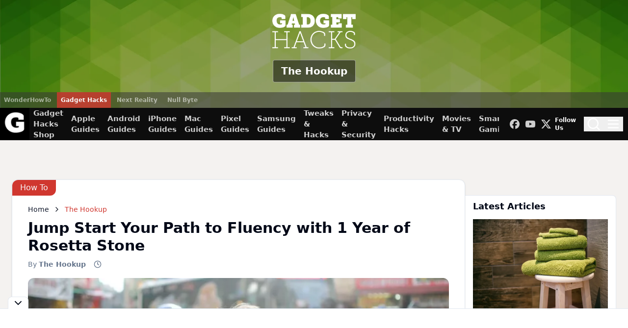

--- FILE ---
content_type: text/html
request_url: https://the-hookup.gadgethacks.com/how-to/jump-start-your-path-fluency-with-1-year-rosetta-stone-0384407/
body_size: 584951
content:
<!DOCTYPE html><html lang="en" style="--primaryColor: 3 63% 50%;--primaryColorDark: 351 95% 71%;"> <head><link rel="preload" href="https://static.gadgethacks.com/_astro/globals.BAzmQ9GI.css" as="style"><link rel="stylesheet" href="https://static.gadgethacks.com/_astro/globals.BAzmQ9GI.css"><link rel="preload" href="https://cmp.inmobi.com/choice/vPn77x7pBG57Y/gadgethacks.com/choice.js?tag_version=V3" as="script"><script>(function(){const url = "https://cmp.inmobi.com/choice/vPn77x7pBG57Y/gadgethacks.com/choice.js?tag_version=V3";

    ;(function () {
        const element = document.createElement("script")
        const firstScript = document.getElementsByTagName("script")[0]
        let uspTries = 0
        const uspTriesLimit = 3
        element.async = true
        element.type = "text/javascript"
        element.src = url

        firstScript.parentNode.insertBefore(element, firstScript)

        function makeStub() {
            const TCF_LOCATOR_NAME = "__tcfapiLocator"
            const queue = []
            let win = window
            let cmpFrame

            function addFrame() {
                const doc = win.document
                const otherCMP = !!win.frames[TCF_LOCATOR_NAME]

                if (!otherCMP) {
                    if (doc.body) {
                        const iframe = doc.createElement("iframe")

                        iframe.style.cssText = "display:none"
                        iframe.name = TCF_LOCATOR_NAME
                        doc.body.appendChild(iframe)
                    } else {
                        setTimeout(addFrame, 5)
                    }
                }
                return !otherCMP
            }

            function tcfAPIHandler() {
                let gdprApplies
                const args = arguments

                if (!args.length) {
                    return queue
                } else if (args[0] === "setGdprApplies") {
                    if (
                        args.length > 3 &&
                        args[2] === 2 &&
                        typeof args[3] === "boolean"
                    ) {
                        gdprApplies = args[3]
                        if (typeof args[2] === "function") {
                            args[2]("set", true)
                        }
                    }
                } else if (args[0] === "ping") {
                    const retr = {
                        gdprApplies: gdprApplies,
                        cmpLoaded: false,
                        cmpStatus: "stub",
                    }

                    if (typeof args[2] === "function") {
                        args[2](retr)
                    }
                } else {
                    if (args[0] === "init" && typeof args[3] === "object") {
                        args[3] = Object.assign(args[3], { tag_version: "V3" })
                    }
                    queue.push(args)
                }
            }

            function postMessageEventHandler(event) {
                const msgIsString = typeof event.data === "string"
                let json = {}

                try {
                    if (msgIsString) {
                        json = JSON.parse(event.data)
                    } else {
                        json = event.data
                    }
                } catch (ignore) {}

                const payload = json.__tcfapiCall

                if (payload) {
                    window.__tcfapi(
                        payload.command,
                        payload.version,
                        function (retValue, success) {
                            let returnMsg = {
                                __tcfapiReturn: {
                                    returnValue: retValue,
                                    success: success,
                                    callId: payload.callId,
                                },
                            }
                            if (msgIsString) {
                                returnMsg = JSON.stringify(returnMsg)
                            }
                            if (
                                event &&
                                event.source &&
                                event.source.postMessage
                            ) {
                                event.source.postMessage(returnMsg, "*")
                            }
                        },
                        payload.parameter,
                    )
                }
            }

            while (win) {
                try {
                    if (win.frames[TCF_LOCATOR_NAME]) {
                        cmpFrame = win
                        break
                    }
                } catch (ignore) {}

                if (win === window.top) {
                    break
                }
                win = win.parent
            }
            if (!cmpFrame) {
                addFrame()
                win.__tcfapi = tcfAPIHandler
                win.addEventListener("message", postMessageEventHandler, false)
            }
        }

        makeStub()

        function makeGppStub() {
            const CMP_ID = 10
            const SUPPORTED_APIS = [
                "2:tcfeuv2",
                "6:uspv1",
                "7:usnatv1",
                "8:usca",
                "9:usvav1",
                "10:uscov1",
                "11:usutv1",
                "12:usctv1",
            ]

            window.__gpp_addFrame = function (n) {
                if (!window.frames[n]) {
                    if (document.body) {
                        const i = document.createElement("iframe")
                        i.style.cssText = "display:none"
                        i.name = n
                        document.body.appendChild(i)
                    } else {
                        window.setTimeout(window.__gpp_addFrame, 10, n)
                    }
                }
            }
            window.__gpp_stub = function () {
                const b = arguments
                __gpp.queue = __gpp.queue || []
                __gpp.events = __gpp.events || []

                if (!b.length || (b.length == 1 && b[0] == "queue")) {
                    return __gpp.queue
                }

                if (b.length == 1 && b[0] == "events") {
                    return __gpp.events
                }

                const cmd = b[0]
                const clb = b.length > 1 ? b[1] : null
                const par = b.length > 2 ? b[2] : null
                if (cmd === "ping") {
                    clb(
                        {
                            gppVersion: "1.1", // must be “Version.Subversion”, current: “1.1”
                            cmpStatus: "stub", // possible values: stub, loading, loaded, error
                            cmpDisplayStatus: "hidden", // possible values: hidden, visible, disabled
                            signalStatus: "not ready", // possible values: not ready, ready
                            supportedAPIs: SUPPORTED_APIS, // list of supported APIs
                            cmpId: CMP_ID, // IAB assigned CMP ID, may be 0 during stub/loading
                            sectionList: [],
                            applicableSections: [-1],
                            gppString: "",
                            parsedSections: {},
                        },
                        true,
                    )
                } else if (cmd === "addEventListener") {
                    if (!("lastId" in __gpp)) {
                        __gpp.lastId = 0
                    }
                    __gpp.lastId++
                    const lnr = __gpp.lastId
                    __gpp.events.push({
                        id: lnr,
                        callback: clb,
                        parameter: par,
                    })
                    clb(
                        {
                            eventName: "listenerRegistered",
                            listenerId: lnr, // Registered ID of the listener
                            data: true, // positive signal
                            pingData: {
                                gppVersion: "1.1", // must be “Version.Subversion”, current: “1.1”
                                cmpStatus: "stub", // possible values: stub, loading, loaded, error
                                cmpDisplayStatus: "hidden", // possible values: hidden, visible, disabled
                                signalStatus: "not ready", // possible values: not ready, ready
                                supportedAPIs: SUPPORTED_APIS, // list of supported APIs
                                cmpId: CMP_ID, // list of supported APIs
                                sectionList: [],
                                applicableSections: [-1],
                                gppString: "",
                                parsedSections: {},
                            },
                        },
                        true,
                    )
                } else if (cmd === "removeEventListener") {
                    let success = false
                    for (let i = 0; i < __gpp.events.length; i++) {
                        if (__gpp.events[i].id == par) {
                            __gpp.events.splice(i, 1)
                            success = true
                            break
                        }
                    }
                    clb(
                        {
                            eventName: "listenerRemoved",
                            listenerId: par, // Registered ID of the listener
                            data: success, // status info
                            pingData: {
                                gppVersion: "1.1", // must be “Version.Subversion”, current: “1.1”
                                cmpStatus: "stub", // possible values: stub, loading, loaded, error
                                cmpDisplayStatus: "hidden", // possible values: hidden, visible, disabled
                                signalStatus: "not ready", // possible values: not ready, ready
                                supportedAPIs: SUPPORTED_APIS, // list of supported APIs
                                cmpId: CMP_ID, // CMP ID
                                sectionList: [],
                                applicableSections: [-1],
                                gppString: "",
                                parsedSections: {},
                            },
                        },
                        true,
                    )
                } else if (cmd === "hasSection") {
                    clb(false, true)
                } else if (cmd === "getSection" || cmd === "getField") {
                    clb(null, true)
                }
                //queue all other commands
                else {
                    __gpp.queue.push([].slice.apply(b))
                }
            }
            window.__gpp_msghandler = function (event) {
                const msgIsString = typeof event.data === "string"
                try {
                    var json = msgIsString ? JSON.parse(event.data) : event.data
                } catch (e) {
                    var json = null
                }
                if (
                    typeof json === "object" &&
                    json !== null &&
                    "__gppCall" in json
                ) {
                    const i = json.__gppCall
                    window.__gpp(
                        i.command,
                        function (retValue, success) {
                            const returnMsg = {
                                __gppReturn: {
                                    returnValue: retValue,
                                    success: success,
                                    callId: i.callId,
                                },
                            }
                            event.source.postMessage(
                                msgIsString
                                    ? JSON.stringify(returnMsg)
                                    : returnMsg,
                                "*",
                            )
                        },
                        "parameter" in i ? i.parameter : null,
                        "version" in i ? i.version : "1.1",
                    )
                }
            }
            if (!("__gpp" in window) || typeof window.__gpp !== "function") {
                window.__gpp = window.__gpp_stub
                window.addEventListener(
                    "message",
                    window.__gpp_msghandler,
                    false,
                )
                window.__gpp_addFrame("__gppLocator")
            }
        }

        makeGppStub()

        const uspStubFunction = function () {
            const arg = arguments
            if (typeof window.__uspapi !== uspStubFunction) {
                setTimeout(function () {
                    if (typeof window.__uspapi !== "undefined") {
                        window.__uspapi.apply(window.__uspapi, arg)
                    }
                }, 500)
            }
        }

        const checkIfUspIsReady = function () {
            uspTries++
            if (
                window.__uspapi === uspStubFunction &&
                uspTries < uspTriesLimit
            ) {
                console.warn("USP is not accessible")
            } else {
                clearInterval(uspInterval)
            }
        }

        if (typeof window.__uspapi === "undefined") {
            window.__uspapi = uspStubFunction
            var uspInterval = setInterval(checkIfUspIsReady, 6000)
        }
    })()
})();</script> <link rel="preload" href="https://2Hgw8wfHuhAuGq2vz.ay.delivery/manager/2Hgw8wfHuhAuGq2vz" as="script"> <script async src="https://2Hgw8wfHuhAuGq2vz.ay.delivery/manager/2Hgw8wfHuhAuGq2vz"></script>  <link rel="preload" href="https://securepubads.g.doubleclick.net/tag/js/gpt.js" as="script">  <link rel="preload" href="https://pagead2.googlesyndication.com/pagead/js/adsbygoogle.js?client=ca-pub-2603947642260127" as="script"> <script async src="https://pagead2.googlesyndication.com/pagead/js/adsbygoogle.js?client=ca-pub-2603947642260127" crossorigin="anonymous"></script>  <script>(function(){const keywords = ["wonderhowto.com","WonderHowTo","wonderhowto","jump","start","your","path","to","fluency","with","1","year","of","rosetta","stone","Gadget Hacks","gadget hacks","gadgethacks.com","The Hookup","the hookup","the-hookup","ID1188641","id1188641","DOCIDpe9fzia81tumcbc8wxa7mj3m","docidpe9fzia81tumcbc8wxa7mj3m","howto"];
const categories = ["the-hookup"];
const env = "prod";

    window._vars = {
        ...(window?._vars ?? {}),
        keywords,
        categories,
        env,
    }
})();</script> <script>
    /* eslint-disable */
    ;(() => {
        // 1. Setup Datalayer

        // Setup our base data layer
        window.dataLayer = window.dataLayer || []

        // Push tags, categories, keywords to GTM
        window.dataLayer.push({
            event: "CMS_Data",
            topic: window._vars.topic,
            keywords: window._vars.keywords,
            category: window._vars.categories,
        })

        // 2. Setup GPT (for Assertive Yield)

        window.googletag = window.googletag || { cmd: [] }
        window.ta = window.ta || {
            gam: {
                ready: !1,
                tags: {},
            },
        }

        // VID - Visitor ID tracking
        const vid = fetch("https://link.technologyadvice.com/_me", {
            cache: "force-cache",
        })
            .then((res) => res.json())
            .then((data) =>
                window.googletag.cmd.push(() => {
                    window.googletag
                        .pubads()
                        .setTargeting("visitor_id", data.vid)
                        .setTargeting("user_agent", data.user_agent)
                    ;[
                        ["is_datacenter", ["is-datacenter"]],
                        ["is_suspected_bot", ["suspected-bad-bot", "bad-bot"]],
                        ["is_ta_user", ["is-ta-user"]],
                        ["is_crawler", ["user-agent-blocked"]],
                        ["is_ad_blocked", ["is-ad-blocked"]],
                    ]
                        .filter(([tag, flags]) => data.tags?.includes(tag))
                        .reduce((acc, [_, flags]) => [...acc, ...flags], [])
                        .forEach((flag) =>
                            window.googletag
                                .pubads()
                                .setTargeting(`site.${flag}`, "true"),
                        )
                }),
            )
            .catch((err) => console.error(err))

        // 6Sense - Company segmentation
        const sense6 = fetch("https://epsilon.6sense.com/v3/company/details", {
            cache: "force-cache",
            headers: {
                Authorization: "Token d20a1b0e892442270cbc4cb6801c0160d28af04c",
            },
        })
            .then((res) => res.json())
            .then((data) =>
                window.googletag.cmd.push(() => {
                    if (data.segments?.ids?.length) {
                        window.googletag
                            .pubads()
                            .setTargeting(
                                "segment_ids_6si",
                                data.segments.ids.map(String),
                            )
                    }
                }),
            )
            .catch((err) => console.error(err))

        const getURLSegments = (e) => {
            return e.split("/").filter(function (e) {
                return null != e && "" != e && null != e
            })
        }

        const cleanKeyValue_GAM = (e) => {
            if (e) {
                if (Array.isArray(e)) {
                    for (let i = 0; i < e.length; i++)
                        e[i] = e[i]
                            .replace(/["'=!+#*~;^()<>\[\],&]/g, "")
                            .replace(/\s+/g, " ")
                            .replace(/^\s+|\s+$/g, "")
                } else {
                    "object" == typeof e && null !== e
                        ? Object.keys(e).forEach(function (t) {
                              e[t] = e[t]
                                  .replace(/["'=!+#*~;^()<>\[\],&]/g, "")
                                  .replace(/\s+/g, " ")
                                  .replace(/^\s+|\s+$/g, "")
                          })
                        : (e = e
                              .replace(/["'=!+#*~;^()<>\[\],&]/g, "")
                              .replace(/\s+/g, " ")
                              .replace(/^\s+|\s+$/g, ""))
                }
            }
            return e
        }

        // Set page-level targeting for AY/GPT
        window.googletag.cmd.push(function () {
            // Clean values as needed for ingestion
            const _env = window._vars?.env ?? "prod"
            const _clean_path = cleanKeyValue_GAM(
                getURLSegments(window.location.pathname),
            )
            const _clean_category = cleanKeyValue_GAM(window._vars.categories)
            const _clean_kw = cleanKeyValue_GAM(window._vars.keywords)

            // Set Content Attributes for Assertive Yield
            window.googletag.pubads().setTargeting("env", _env)
            window.googletag
                .pubads()
                .setTargeting(
                    "url",
                    window.location.hostname.concat(window.location.pathname),
                )
            window.googletag
                .pubads()
                .setTargeting("hostname", window.location.hostname)
            window.googletag.pubads().setTargeting("category", _clean_category)
            window.googletag.pubads().setTargeting("kw", _clean_kw)
            window.googletag.pubads().setTargeting("path", _clean_path)
            window.googletag.pubads().setTargeting("lazyload", "true")
        })
    })()
</script> <!-- Global Metadata --><meta charset="utf-8"><meta name="viewport" content="width=device-width,initial-scale=1"><link rel="icon" type="image/webp" href="https://assets.content.technologyadvice.com/gadgethacks_favicon_d352b3f01c.webp" sizes="194x194"><link rel="icon" type="image/webp" href="https://assets.content.technologyadvice.com/xsmall_gadgethacks_favicon_d352b3f01c.webp" sizes="64x64"><link rel="icon" type="image/webp" href="https://assets.content.technologyadvice.com/thumbnail_gadgethacks_favicon_d352b3f01c.webp" sizes="156x156"><!-- RSS Feed --><link rel="alternate" type="application/rss+xml" href="https://the-hookup.gadgethacks.com/rss.xml"><!-- Primary Meta Tags --><title>Jump Start Your Path to Fluency with 1 Year of Rosetta Stone &lt;&lt; The Hookup :: Gadget Hacks</title><meta name="title" content="Jump Start Your Path to Fluency with 1 Year of Rosetta Stone << The Hookup :: Gadget Hacks"><meta name="description" content="When we're young, learning a new language is as easy as learning anything else. There have been ample studies that show adults struggling to learn a new..."><meta property="author" content="The Hookup"><meta property="article:publisher" content="https://www.facebook.com/gadgethacks/"><meta property="article:author" content="The Hookup"><link rel="canonical" href="https://the-hookup.gadgethacks.com/how-to/jump-start-your-path-fluency-with-1-year-rosetta-stone-0384407/"><!-- Open Graph / Facebook --><meta property="og:locale" content="en_US"><meta property="og:type" content="article"><meta property="og:url" content="https://the-hookup.gadgethacks.com/how-to/jump-start-your-path-fluency-with-1-year-rosetta-stone-0384407/"><meta property="og:site_name" content="Gadget Hacks"><meta property="og:title" content="Jump Start Your Path to Fluency with 1 Year of Rosetta Stone"><meta property="og:description" content="When we're young, learning a new language is as easy as learning anything else. There have been ample studies that show adults struggling to learn a new..."><meta property="og:image" content="https://assets.content.technologyadvice.com/637503835804072921_f0aabe52d8.webp"><meta property="og:image:width" content="1200"><meta property="og:image:height" content="564"><meta property="og:image:type" content="image/webp"><!-- Twitter --><meta property="twitter:card" content="summary_large_image"><meta property="twitter:url" content="https://the-hookup.gadgethacks.com/how-to/jump-start-your-path-fluency-with-1-year-rosetta-stone-0384407/"><meta property="twitter:title" content="Jump Start Your Path to Fluency with 1 Year of Rosetta Stone"><meta property="twitter:description" content="When we're young, learning a new language is as easy as learning anything else. There have been ample studies that show adults struggling to learn a new..."><meta property="twitter:image" content="https://assets.content.technologyadvice.com/637503835804072921_f0aabe52d8.webp"><meta property="twitter:site" content="@GadgetHax"><meta property="twitter:creator" content="@GadgetHax"> <link rel="preload" as="image" href="https://assets.content.technologyadvice.com/Logos_Gadget_Hacks_white_72e69e249c.webp" imagesrcset="https://assets.content.technologyadvice.com/xsmall_Logos_Gadget_Hacks_white_72e69e249c.webp 64w, https://assets.content.technologyadvice.com/thumbnail_Logos_Gadget_Hacks_white_72e69e249c.webp 245w" imagesizes="(min-width: 768px) 100vw, 50vw" fetchpriority="auto"><link rel="preload" as="image" href="https://assets.content.technologyadvice.com/Logos_Gadget_Hacks_color_dark_9aef0670ba.webp" imagesrcset="https://assets.content.technologyadvice.com/xsmall_Logos_Gadget_Hacks_color_dark_9aef0670ba.webp 64w, https://assets.content.technologyadvice.com/thumbnail_Logos_Gadget_Hacks_color_dark_9aef0670ba.webp 245w" imagesizes="(min-width: 768px) 100vw, 50vw" fetchpriority="auto"><link rel="preload" as="image" href="https://assets.content.technologyadvice.com/637503835804072921_f0aabe52d8.webp" imagesrcset="https://assets.content.technologyadvice.com/xsmall_637503835804072921_f0aabe52d8.webp 64w, https://assets.content.technologyadvice.com/thumbnail_637503835804072921_f0aabe52d8.webp 245w, https://assets.content.technologyadvice.com/small_637503835804072921_f0aabe52d8.webp 500w, https://assets.content.technologyadvice.com/medium_637503835804072921_f0aabe52d8.webp 750w" imagesizes="(min-width: 768px) 100vw, 50vw" fetchpriority="high"><script>(function(){const host = "gadgethacks.com";

            window._vars = { ...(window?._vars ?? {}), host }
        })();</script> <script>(function(){const google_tag_manager_id = "GTM-KM23K3K";

    ;(function (w, d, s, l, i) {
        w[l] = w[l] || []
        w[l].push({ "gtm.start": new Date().getTime(), event: "gtm.js" })
        const f = d.getElementsByTagName(s)[0],
            j = d.createElement(s),
            dl = l != "dataLayer" ? "&l=" + l : ""
        j.async = true
        j.src = "https://www.googletagmanager.com/gtm.js?id=" + i + dl
        f.parentNode.insertBefore(j, f)
    })(window, document, "script", "dataLayer", `${google_tag_manager_id}`)
})();</script> <script>(function(){const params = {"article_slug":"jump-start-your-path-fluency-with-1-year-rosetta-stone-0384407","article_id":"pe9fzia81tumcbc8wxa7mj3m","article_type":"how-to","article_website_id":"dfwn8orbbww60wqfm2texzzo","article_website_domain":"gadgethacks.com","article_world_id":"scflslaedrxpmad3jhab8px9","article_world_slug":"the-hookup","article_author_id":"yjci3yic1na8xiv0puq4cbbq","article_author_slug":"thehookup","article_tag_ids":[],"article_tag_slugs":[],"article_project":null};
const google_analytics_id = "G-LG8Z4P1SZ6";

    window.dataLayer = window.dataLayer || []
    function gtag() {
        dataLayer.push(arguments) // eslint-disable-line
    }
    gtag("js", new Date())
    gtag("config", google_analytics_id, {
        send_page_view: false,
    })
    gtag("event", "page_view", params)
})();</script>  <style>html{scroll-behavior:smooth}#choice-footer-msg>a{text-decoration-line:underline;transition-duration:.15s;transition-property:color,background-color,border-color,text-decoration-color,fill,stroke,opacity,box-shadow,transform,filter,backdrop-filter;transition-timing-function:cubic-bezier(.4,0,.2,1)}#choice-footer-msg>a:hover{--tw-text-opacity:1;color:rgb(147 197 253/var(--tw-text-opacity,1))}:root{--primary:var(--primaryColor)}.dark{--primary:var(--primaryColorDark)}
.glide{box-sizing:border-box;position:relative;width:100%}.glide *{box-sizing:inherit}.glide__slides,.glide__track{overflow:hidden}.glide__slides{backface-visibility:hidden;display:flex;flex-wrap:nowrap;list-style:none;margin:0;padding:0;position:relative;touch-action:pan-Y;transform-style:preserve-3d;white-space:nowrap;width:100%;will-change:transform}.glide__slide,.glide__slides--dragging{-webkit-user-select:none;-moz-user-select:none;user-select:none}.glide__slide{flex-shrink:0;height:100%;white-space:normal;width:100%;-webkit-touch-callout:none;-webkit-tap-highlight-color:transparent}.glide__slide a{-webkit-user-select:none;user-select:none;-webkit-user-drag:none;-moz-user-select:none;-ms-user-select:none}.glide__arrows,.glide__bullets{-webkit-touch-callout:none;-webkit-user-select:none;-moz-user-select:none;user-select:none}.glide--rtl{direction:rtl}
</style>
<link rel="stylesheet" href="https://static.gadgethacks.com/_astro/_slug_.Ciyfscsv.css">
<style>.ad-placement--container[data-astro-cid-oz4dv5ew]{align-items:center;display:flex;min-height:var(--maxHeight)}.ad-placement[data-astro-cid-oz4dv5ew]{height:100%;width:100%}
</style><script type="module" src="https://static.gadgethacks.com/_astro/page.BoqnXh76.js"></script></head> <body class style="--primaryColor: 3 63% 50%;--primaryColorDark: 351 95% 71%;"> <style>astro-island,astro-slot,astro-static-slot{display:contents}</style><script>(()=>{var a=(s,i,o)=>{let r=async()=>{await(await s())()},t=typeof i.value=="object"?i.value:void 0,c={rootMargin:t==null?void 0:t.rootMargin},n=new IntersectionObserver(e=>{for(let l of e)if(l.isIntersecting){n.disconnect(),r();break}},c);for(let e of o.children)n.observe(e)};(self.Astro||(self.Astro={})).visible=a;window.dispatchEvent(new Event("astro:visible"));})();</script><script>(()=>{var A=Object.defineProperty;var g=(i,o,a)=>o in i?A(i,o,{enumerable:!0,configurable:!0,writable:!0,value:a}):i[o]=a;var d=(i,o,a)=>g(i,typeof o!="symbol"?o+"":o,a);{let i={0:t=>m(t),1:t=>a(t),2:t=>new RegExp(t),3:t=>new Date(t),4:t=>new Map(a(t)),5:t=>new Set(a(t)),6:t=>BigInt(t),7:t=>new URL(t),8:t=>new Uint8Array(t),9:t=>new Uint16Array(t),10:t=>new Uint32Array(t),11:t=>1/0*t},o=t=>{let[l,e]=t;return l in i?i[l](e):void 0},a=t=>t.map(o),m=t=>typeof t!="object"||t===null?t:Object.fromEntries(Object.entries(t).map(([l,e])=>[l,o(e)]));class y extends HTMLElement{constructor(){super(...arguments);d(this,"Component");d(this,"hydrator");d(this,"hydrate",async()=>{var b;if(!this.hydrator||!this.isConnected)return;let e=(b=this.parentElement)==null?void 0:b.closest("astro-island[ssr]");if(e){e.addEventListener("astro:hydrate",this.hydrate,{once:!0});return}let c=this.querySelectorAll("astro-slot"),n={},h=this.querySelectorAll("template[data-astro-template]");for(let r of h){let s=r.closest(this.tagName);s!=null&&s.isSameNode(this)&&(n[r.getAttribute("data-astro-template")||"default"]=r.innerHTML,r.remove())}for(let r of c){let s=r.closest(this.tagName);s!=null&&s.isSameNode(this)&&(n[r.getAttribute("name")||"default"]=r.innerHTML)}let p;try{p=this.hasAttribute("props")?m(JSON.parse(this.getAttribute("props"))):{}}catch(r){let s=this.getAttribute("component-url")||"<unknown>",v=this.getAttribute("component-export");throw v&&(s+=` (export ${v})`),console.error(`[hydrate] Error parsing props for component ${s}`,this.getAttribute("props"),r),r}let u;await this.hydrator(this)(this.Component,p,n,{client:this.getAttribute("client")}),this.removeAttribute("ssr"),this.dispatchEvent(new CustomEvent("astro:hydrate"))});d(this,"unmount",()=>{this.isConnected||this.dispatchEvent(new CustomEvent("astro:unmount"))})}disconnectedCallback(){document.removeEventListener("astro:after-swap",this.unmount),document.addEventListener("astro:after-swap",this.unmount,{once:!0})}connectedCallback(){if(!this.hasAttribute("await-children")||document.readyState==="interactive"||document.readyState==="complete")this.childrenConnectedCallback();else{let e=()=>{document.removeEventListener("DOMContentLoaded",e),c.disconnect(),this.childrenConnectedCallback()},c=new MutationObserver(()=>{var n;((n=this.lastChild)==null?void 0:n.nodeType)===Node.COMMENT_NODE&&this.lastChild.nodeValue==="astro:end"&&(this.lastChild.remove(),e())});c.observe(this,{childList:!0}),document.addEventListener("DOMContentLoaded",e)}}async childrenConnectedCallback(){let e=this.getAttribute("before-hydration-url");e&&await import(e),this.start()}async start(){let e=JSON.parse(this.getAttribute("opts")),c=this.getAttribute("client");if(Astro[c]===void 0){window.addEventListener(`astro:${c}`,()=>this.start(),{once:!0});return}try{await Astro[c](async()=>{let n=this.getAttribute("renderer-url"),[h,{default:p}]=await Promise.all([import(this.getAttribute("component-url")),n?import(n):()=>()=>{}]),u=this.getAttribute("component-export")||"default";if(!u.includes("."))this.Component=h[u];else{this.Component=h;for(let f of u.split("."))this.Component=this.Component[f]}return this.hydrator=p,this.hydrate},e,this)}catch(n){console.error(`[astro-island] Error hydrating ${this.getAttribute("component-url")}`,n)}}attributeChangedCallback(){this.hydrate()}}d(y,"observedAttributes",["props"]),customElements.get("astro-island")||customElements.define("astro-island",y)}})();</script><script>(()=>{var l=(n,t)=>{let i=async()=>{await(await n())()},e=typeof t.value=="object"?t.value:void 0,s={timeout:e==null?void 0:e.timeout};"requestIdleCallback"in window?window.requestIdleCallback(i,s):setTimeout(i,s.timeout||200)};(self.Astro||(self.Astro={})).idle=l;window.dispatchEvent(new Event("astro:idle"));})();</script><script>async function replaceServerIsland(id, r) { let s = document.querySelector(`script[data-island-id="${id}"]`); if (!s || r.status !== 200 || r.headers.get('content-type')?.split(';')[0].trim() !== 'text/html') return; let html = await r.text(); while (s.previousSibling && s.previousSibling.nodeType !== 8 && s.previousSibling.data !== '[if astro]>server-island-start<![endif]') s.previousSibling.remove(); s.previousSibling?.remove(); s.before(document.createRange().createContextualFragment(html)); s.remove(); }</script>  <div class="h-[175px] lg:h-[220px] relative"> <img class="w-full h-full object-cover absolute" srcset="https://assets.content.technologyadvice.com/xsmall_hookup_3840x1800_838200b421.webp 64w, https://assets.content.technologyadvice.com/thumbnail_hookup_3840x1800_838200b421.webp 245w, https://assets.content.technologyadvice.com/small_hookup_3840x1800_838200b421.webp 500w, https://assets.content.technologyadvice.com/medium_hookup_3840x1800_838200b421.webp 750w, https://assets.content.technologyadvice.com/large_hookup_3840x1800_838200b421.webp 1000w, https://assets.content.technologyadvice.com/xlarge_hookup_3840x1800_838200b421.webp 1920w" src="https://assets.content.technologyadvice.com/hookup_3840x1800_838200b421.webp" alt="Header Banner" itemprop loading="lazy"> <div class="relative z-10 flex flex-col items-center justify-center h-full bg-black/35"> <div class="flex flex-col items-center justify-center grow space-y-4"> <a href="https://www.gadgethacks.com/"> <img class="w-auto lg:h-[85px] h-[65px]" srcset="https://assets.content.technologyadvice.com/xsmall_Logos_Gadget_Hacks_white_72e69e249c.webp 64w, https://assets.content.technologyadvice.com/thumbnail_Logos_Gadget_Hacks_white_72e69e249c.webp 245w, https://assets.content.technologyadvice.com/small_Logos_Gadget_Hacks_white_72e69e249c.webp 500w, https://assets.content.technologyadvice.com/medium_Logos_Gadget_Hacks_white_72e69e249c.webp 750w, https://assets.content.technologyadvice.com/large_Logos_Gadget_Hacks_white_72e69e249c.webp 1000w" src="https://assets.content.technologyadvice.com/Logos_Gadget_Hacks_white_72e69e249c.webp" alt="Gadget Hacks Logo" itemprop loading="lazy"> </a> <div class="sr-only text-white text-4xl font-bold"> Gadget Hacks </div>  <a href="https://the-hookup.gadgethacks.com/" class="text-center text-white lg:text-xl text-lg font-bold border border-white/50 px-4 py-2 bg-black/50 hover:bg-primary hover:text-primary-foreground rounded transition">The Hookup</a>  </div> <div class="bg-[#373737]/55 text-xs font-semibold w-full flex mt-auto space-x-1"> <a href="https://www.wonderhowto.com/" class="text-white/55 hover:text-white p-2 bg-transparent hover:bg-[hsl(var(--brandcolor))] transition" style="--brandcolor: 240 75% 60%"> WonderHowTo </a><a href="https://www.gadgethacks.com/" class="text-white/55 hover:text-white p-2 bg-transparent hover:bg-[hsl(var(--brandcolor))] transition !bg-primary/80 !text-primary-foreground" style="--brandcolor: 3 63% 50%"> Gadget Hacks </a><a href="https://next.reality.news/" class="text-white/55 hover:text-white p-2 bg-transparent hover:bg-[hsl(var(--brandcolor))] transition" style="--brandcolor: 205 96% 38%"> Next Reality </a><a href="https://null-byte.wonderhowto.com/" class="text-white/55 hover:text-white p-2 bg-transparent hover:bg-[hsl(var(--brandcolor))] transition" style="--brandcolor: 85 85% 35%"> Null Byte </a> </div> </div> </div> <div id="header-menu" class="z-50 bg-black/95 w-full flex space-x-2 sticky top-0"> <a class="bg-black hover:bg-primary transition" href="https://www.gadgethacks.com/"> <img class="w-[60px] h-[60px] min-w-[60px]" srcset="https://assets.content.technologyadvice.com/xsmall_gadgethacks_mark_0ea7246c70.webp 64w" src="https://assets.content.technologyadvice.com/gadgethacks_mark_0ea7246c70.webp" alt="gadgethacks.mark.png" itemprop loading="lazy"> </a> <div class="flex items-center space-x-4 overflow-x-scroll scrollbar-hide" data-search-hidden="true"> <a href="https://shop.gadgethacks.com/" class="text-white/80 hover:text-white transition font-semibold text-[15px] h-full flex items-center hover:underline underline-offset-8 decoration-primary underline-primary decoration-2 text-nowrap"> Gadget Hacks Shop </a><a href="https://apple.gadgethacks.com/" class="text-white/80 hover:text-white transition font-semibold text-[15px] h-full flex items-center hover:underline underline-offset-8 decoration-primary underline-primary decoration-2 text-nowrap"> Apple Guides </a><a href="https://android.gadgethacks.com/" class="text-white/80 hover:text-white transition font-semibold text-[15px] h-full flex items-center hover:underline underline-offset-8 decoration-primary underline-primary decoration-2 text-nowrap"> Android Guides </a><a href="https://ios.gadgethacks.com/" class="text-white/80 hover:text-white transition font-semibold text-[15px] h-full flex items-center hover:underline underline-offset-8 decoration-primary underline-primary decoration-2 text-nowrap"> iPhone Guides </a><a href="https://macos.gadgethacks.com/" class="text-white/80 hover:text-white transition font-semibold text-[15px] h-full flex items-center hover:underline underline-offset-8 decoration-primary underline-primary decoration-2 text-nowrap"> Mac Guides </a><a href="https://pixel.gadgethacks.com/" class="text-white/80 hover:text-white transition font-semibold text-[15px] h-full flex items-center hover:underline underline-offset-8 decoration-primary underline-primary decoration-2 text-nowrap"> Pixel Guides </a><a href="https://samsung.gadgethacks.com/" class="text-white/80 hover:text-white transition font-semibold text-[15px] h-full flex items-center hover:underline underline-offset-8 decoration-primary underline-primary decoration-2 text-nowrap"> Samsung Guides </a><a href="https://www.gadgethacks.com/collection/tweaks-hacks/" class="text-white/80 hover:text-white transition font-semibold text-[15px] h-full flex items-center hover:underline underline-offset-8 decoration-primary underline-primary decoration-2 text-nowrap"> Tweaks &amp; Hacks </a><a href="https://www.gadgethacks.com/collection/privacy-security" class="text-white/80 hover:text-white transition font-semibold text-[15px] h-full flex items-center hover:underline underline-offset-8 decoration-primary underline-primary decoration-2 text-nowrap"> Privacy &amp; Security </a><a href="https://www.gadgethacks.com/collection/productivity-shortcuts/" class="text-white/80 hover:text-white transition font-semibold text-[15px] h-full flex items-center hover:underline underline-offset-8 decoration-primary underline-primary decoration-2 text-nowrap"> Productivity Hacks </a><a href="https://www.gadgethacks.com/collection/movies-tv/" class="text-white/80 hover:text-white transition font-semibold text-[15px] h-full flex items-center hover:underline underline-offset-8 decoration-primary underline-primary decoration-2 text-nowrap"> Movies &amp; TV </a><a href="https://www.gadgethacks.com/collection/gaming/" class="text-white/80 hover:text-white transition font-semibold text-[15px] h-full flex items-center hover:underline underline-offset-8 decoration-primary underline-primary decoration-2 text-nowrap"> Smartphone Gaming </a><a href="https://www.gadgethacks.com/collection/music-audio-streaming/" class="text-white/80 hover:text-white transition font-semibold text-[15px] h-full flex items-center hover:underline underline-offset-8 decoration-primary underline-primary decoration-2 text-nowrap"> Music &amp; Audio </a><a href="https://www.gadgethacks.com/collection/travel-tips-for-your-phone/" class="text-white/80 hover:text-white transition font-semibold text-[15px] h-full flex items-center hover:underline underline-offset-8 decoration-primary underline-primary decoration-2 text-nowrap"> Travel Tips </a><a href="https://www.gadgethacks.com/collection/videography/" class="text-white/80 hover:text-white transition font-semibold text-[15px] h-full flex items-center hover:underline underline-offset-8 decoration-primary underline-primary decoration-2 text-nowrap"> Videography Tips </a><a href="https://www.gadgethacks.com/collection/calling-texting-chatting/" class="text-white/80 hover:text-white transition font-semibold text-[15px] h-full flex items-center hover:underline underline-offset-8 decoration-primary underline-primary decoration-2 text-nowrap"> Chat Apps </a> </div> <div class="flex justify-end items-center grow px-[10px] space-x-4"> <div class="hidden lg:flex items-center space-x-1" data-search-hidden="true"> <a href="https://www.facebook.com/gadgethacks/" target="_blank" class="text-white/80 hover:text-white transition hover:ring hover:bg-primary rounded p-1"> <svg class="w-5 h-5" fill="currentColor" role="img" viewBox="0 0 24 24" xmlns="http://www.w3.org/2000/svg"> <title>Facebook</title> <path d="M9.101 23.691v-7.98H6.627v-3.667h2.474v-1.58c0-4.085 1.848-5.978 5.858-5.978.401 0 .955.042 1.468.103a8.68 8.68 0 0 1 1.141.195v3.325a8.623 8.623 0 0 0-.653-.036 26.805 26.805 0 0 0-.733-.009c-.707 0-1.259.096-1.675.309a1.686 1.686 0 0 0-.679.622c-.258.42-.374.995-.374 1.752v1.297h3.919l-.386 2.103-.287 1.564h-3.246v8.245C19.396 23.238 24 18.179 24 12.044c0-6.627-5.373-12-12-12s-12 5.373-12 12c0 5.628 3.874 10.35 9.101 11.647Z"></path> </svg>    </a><a href="https://youtube.com/@GadgetHacks" target="_blank" class="text-white/80 hover:text-white transition hover:ring hover:bg-primary rounded p-1">   <svg class="w-5 h-5" fill="currentColor" role="img" viewBox="0 0 24 24" xmlns="http://www.w3.org/2000/svg"> <title>YouTube</title> <path d="M23.498 6.186a3.016 3.016 0 0 0-2.122-2.136C19.505 3.545 12 3.545 12 3.545s-7.505 0-9.377.505A3.017 3.017 0 0 0 .502 6.186C0 8.07 0 12 0 12s0 3.93.502 5.814a3.016 3.016 0 0 0 2.122 2.136c1.871.505 9.376.505 9.376.505s7.505 0 9.377-.505a3.015 3.015 0 0 0 2.122-2.136C24 15.93 24 12 24 12s0-3.93-.502-5.814zM9.545 15.568V8.432L15.818 12l-6.273 3.568z"></path> </svg>  </a><a href="https://x.com/GadgetHax" target="_blank" class="text-white/80 hover:text-white transition hover:ring hover:bg-primary rounded p-1">  <svg class="w-5 h-5" fill="currentColor" role="img" viewBox="0 0 24 24" xmlns="http://www.w3.org/2000/svg"> <title>X</title> <path d="M18.901 1.153h3.68l-8.04 9.19L24 22.846h-7.406l-5.8-7.584-6.638 7.584H.474l8.6-9.83L0 1.154h7.594l5.243 6.932ZM17.61 20.644h2.039L6.486 3.24H4.298Z"></path> </svg>   </a> <div class="text-white text-nowrap text-xs font-semibold ml-4">
Follow Us
</div> </div> <div id="search-container" class="h-full" style="display: none;"> <div class="flex items-center space-x-1 h-full"> <div class="h-full py-2 relative"> <input id="search-input" type="text" class="h-full rounded-lg px-2" placeholder="Search"> <button id="search-submit" class="absolute right-0 top-0 w-[40px] h-full flex items-center justify-center"> <svg xmlns="http://www.w3.org/2000/svg" width="24" height="24" viewBox="0 0 24 24" fill="none" stroke="currentColor" stroke-width="2" stroke-linecap="round" stroke-linejoin="round" class="lucide lucide-search-icon text-primary w-[20px] h-[20px]"><circle cx="11" cy="11" r="8"></circle><path d="m21 21-4.3-4.3"></path></svg> <span class="sr-only">Search</span> </button> </div> <button class="search-toggle w-[40px] h-full flex items-center justify-center"> <svg xmlns="http://www.w3.org/2000/svg" width="24" height="24" viewBox="0 0 24 24" fill="none" stroke="currentColor" stroke-width="2" stroke-linecap="round" stroke-linejoin="round" class="lucide lucide-xicon text-white w-[30px] h-[30px]"><path d="M18 6 6 18"></path><path d="m6 6 12 12"></path></svg> <span class="sr-only">Close Search</span> </button> </div> </div> <div class="flex items-center" data-search-hidden="true"> <button class="w-[40px] h-full flex items-center justify-center"> <svg xmlns="http://www.w3.org/2000/svg" width="24" height="24" viewBox="0 0 24 24" fill="none" stroke="currentColor" stroke-width="2" stroke-linecap="round" stroke-linejoin="round" class="lucide lucide-search-icon search-toggle text-white w-[30px] h-[30px]"><circle cx="11" cy="11" r="8"></circle><path d="m21 21-4.3-4.3"></path></svg> <span class="sr-only">Search</span> </button> <button class="button-menu-toggle w-[40px] h-full flex items-center justify-center"> <svg xmlns="http://www.w3.org/2000/svg" width="24" height="24" viewBox="0 0 24 24" fill="none" stroke="currentColor" stroke-width="2" stroke-linecap="round" stroke-linejoin="round" class="lucide lucide-menu-icon text-white w-[30px] h-[30px]"><line x1="4" x2="20" y1="12" y2="12"></line><line x1="4" x2="20" y1="6" y2="6"></line><line x1="4" x2="20" y1="18" y2="18"></line></svg> <span class="sr-only">Menu</span> </button> </div> </div> </div> <div class="space-y-8 py-12 order-3"> <div> <div class="flex items-center justify-center w-full" id="inline-top--container" data-astro-cid-oz4dv5ew style="--maxHeight: 250px;"> <div class="ad-placement flex justify-center items-stretch inline-top" id="inline-top" data-astro-cid-oz4dv5ew style="--maxHeight: 250px;"></div> <div class="ad-placement--fallback hidden" data-astro-cid-oz4dv5ew style="--maxHeight: 250px;">  </div>  <script>(function(){const slotName = "inline-top";
const containerId = "inline-top--container";

        ;(() => {
            window.googletag.cmd.push(() => {
                window.googletag
                    .pubads()
                    .addEventListener("slotRenderEnded", (event) =>
                        window.requestAnimationFrame(() => {
                            const slotIdElementId =
                                event.slot.getSlotElementId()
                            if (
                                slotIdElementId !== slotName &&
                                !slotIdElementId.startsWith(
                                    `${slotName}__ayManagerEnv__`,
                                )
                            )
                                return // not about us, don't care

                            const elem = document.getElementById(containerId)
                            const placement = document.getElementById(slotName)

                            if (!elem || !placement) {
                                console.warn("AdPlacement: missing elements", {
                                    container: !!elem,
                                    slot: !!placement,
                                })
                                return
                            }

                            if (event.isEmpty) {
                                // unfilled
                                placement.classList.remove("flex", "md:!flex")
                                placement.style.display = "none"

                                const hidecontainer =
                                    elem.closest(".hide-on-empty")
                                if (hidecontainer) {
                                    hidecontainer.style.display = "none"
                                } else {
                                    const fallback = elem.querySelector(
                                        ".ad-placement--fallback",
                                    )
                                    if (fallback) {
                                        fallback.classList.remove("hidden")
                                        fallback.style.display = "block"
                                    }
                                }

                                window.dispatchEvent(
                                    new CustomEvent("onSlotRenderEnded", {
                                        detail: {
                                            slotName,
                                            event: { isEmpty: true },
                                        },
                                    }),
                                )
                            } else {
                                // filled
                                window.dispatchEvent(
                                    new CustomEvent("onSlotRenderEnded", {
                                        detail: {
                                            slotName,
                                            event: { isEmpty: false },
                                        },
                                    }),
                                )
                                const iframe =
                                    placement.querySelector("iframe") ||
                                    placement.querySelector(
                                        'iframe[id^="google_ads_iframe"]',
                                    )

                                if (iframe) {
                                    const height =
                                        iframe.offsetHeight || iframe.height
                                    if (height) {
                                        elem.style.setProperty(
                                            "--maxHeight",
                                            height + "px",
                                        )
                                        const heightContainer = elem.closest(
                                            ".set-placement-height",
                                        )
                                        if (heightContainer) {
                                            heightContainer.style.height =
                                                parseInt(height) + 3 + "px"
                                        }
                                    }
                                }
                            }
                        }),
                    )
            })
        })()
    })();</script> </div>  </div>  <main class="max-w-7xl mx-auto lg:px-6 space-y-8">   <div class="grid grid-cols-12"> <div class="lg:col-span-9 col-span-12 space-y-8">  <div class="flex flex-col space-y-8"> <article class="relative lg:bg-white lg:rounded-xl lg:shadow lg:border" itemscope itemtype="http://schema.org/Article"> <div class="relative lg:p-8 p-4"> <div class="p-2"> <a href="https://www.gadgethacks.com/how-to/" class="group"><!--[--><div class="group-hover:underline capitalize absolute top-0 left-0 bg-primary text-primary-foreground py-1 px-4 lg:rounded-br-xl lg:rounded-tl-xl lg:rounded-r-none rounded-r-xl">how to</div><!--]--></a> </div> <div class="space-y-4"> <div class="space-y-2"> <div class="flex items-center text-sm space-x-2"> <div class="text-secondary-foreground">
Home
</div> <svg xmlns="http://www.w3.org/2000/svg" width="24" height="24" viewBox="0 0 24 24" fill="none" stroke="currentColor" stroke-width="2" stroke-linecap="round" stroke-linejoin="round" class="lucide lucide-chevron-right-icon w-4"><path d="m9 18 6-6-6-6"></path></svg> <a href="https://the-hookup.gadgethacks.com/" class="text-primary hover:underline"><!--[-->The Hookup<!--]--></a> </div> <h1 class="text-3xl font-semibold" itemprop="name headline"> Jump Start Your Path to Fluency with 1 Year of Rosetta Stone </h1> <div class="hidden"><meta itemprop="url mainEntityOfPage" content="https://the-hookup.gadgethacks.com/how-to/jump-start-your-path-fluency-with-1-year-rosetta-stone-0384407/"><meta itemprop="dateCreated" content="2021-03-03T23:57:05.000Z"><meta itemprop="datePublished" content="2021-03-03T23:57:05.000Z"><meta itemprop="dateModified" content="2021-03-03T23:57:05.000Z"></div> <div class="hidden"><div itemprop="publisher" itemscope itemtype="http://schema.org/Organization"><meta itemprop="url" content="https://www.gadgethacks.com/"><meta itemprop="name" content="Gadget Hacks"><div class="rounded-xl overflow-hidden" itemprop="logo" itemscope itemtype="http://schema.org/ImageObject"><img src="https://assets.content.technologyadvice.com/thumbnail_Logos_Gadget_Hacks_color_light_c2d9e3b557.webp" itemprop="url contentUrl" loading="lazy"><div class="hidden"><meta itemprop="width" content="245"><meta itemprop="height" content="123"></div></div></div></div> <div class="flex flex-wrap items-center text-muted-foreground text-sm"> <div class="pr-4"> <astro-island uid="GYGvU" prefix="s3" component-url="https://static.gadgethacks.com/_astro/ArticleAuthor.CAUwz7Ho.js" component-export="default" renderer-url="https://static.gadgethacks.com/_astro/client.BkRBcDQm.js" props="{&quot;article&quot;:[0,{&quot;publishedAt&quot;:[0,&quot;2021-03-03T23:57:05.000Z&quot;],&quot;id&quot;:[0,1188641],&quot;documentId&quot;:[0,&quot;pe9fzia81tumcbc8wxa7mj3m&quot;],&quot;title&quot;:[0,&quot;Jump Start Your Path to Fluency with 1 Year of Rosetta Stone&quot;],&quot;alternate_title&quot;:[0,null],&quot;slug&quot;:[0,&quot;jump-start-your-path-fluency-with-1-year-rosetta-stone-0384407&quot;],&quot;content&quot;:[0,&quot;&lt;p&gt;When we&#39;re young, learning a new language is as easy as learning anything else. There have been &lt;a href=\&quot;https://www.ef.edu/blog/language/why-learning-a-language-is-hard/\&quot;&gt;ample studies&lt;/a&gt; that show adults struggling to learn a new language are not alone. Learning a new language is hard, particularly when done outside the guidance of a teacher or a school setting.&lt;/p&gt;&lt;p&gt;To help you through the difficulties of learning a new language and launch you into fluency, there is the &lt;a href=\&quot;https://shop.gadgethacks.com/sales/rosetta-stone-unlimited-languages-1-year-subscription?utm_source=gadgethacks.com&amp;utm_medium=referral&amp;utm_campaign=rosetta-stone-unlimited-languages-1-year-subscription&amp;utm_term=scsf-478411&amp;utm_content=a0x1P000004ePddQAE&amp;scsonar=1\&quot;&gt;Rosetta Stone: 1-Yr Subscription (Unlimited Languages)&lt;/a&gt;, now only $99.99.&lt;/p&gt;&lt;p&gt;The Rosetta Stone 1-Year Subscription gives you access to more than 24 languages that you can switch between at your convenience. Rather than working through the arduous process of learning a language at the pace of a class, you can take a full year to familiarize yourself with as many languages as you want from the comfort of your desktop, tablet, or smartphone. You&#39;ll get access to phrasebooks full of greetings, phrases, expressions, and other easily understandable and practical lessons.&lt;/p&gt;&lt;iframe width=\&quot;532\&quot; height=\&quot;299\&quot; src=\&quot;https://www.youtube.com/embed/BWcfMQv7Wac?autoplay=0&amp;amp;rel=0&amp;amp;fs=1&amp;amp;showinfo=0\&quot; frameborder=\&quot;0\&quot; allowfullscreen=\&quot;allowfullscreen\&quot;&gt;&lt;/iframe&gt;&lt;p&gt;One of the benefits of a language class is access to someone who knows how a language is supposed to sound, but with Rosetta Stone&#39;s TruACCENT® speech engine, you&#39;ll be able to practice and fine-tune your pronunciation from the comfort of your own home. Rosetta Stone also offers live tutoring for those lessons that are just too hard to master alone.&lt;/p&gt;&lt;p&gt;&lt;a href=\&quot;https://shop.gadgethacks.com/sales/rosetta-stone-unlimited-languages-1-year-subscription?utm_source=gadgethacks.com&amp;utm_medium=referral&amp;utm_campaign=rosetta-stone-unlimited-languages-1-year-subscription&amp;utm_term=scsf-478411&amp;utm_content=a0x1P000004ePddQAE&amp;scsonar=1\&quot;&gt;Now only $99.99&lt;/a&gt;, the Rosetta Stone: 1-Yr Subscription (Unlimited Languages) is on sale from its normal price of $179. For one payment, you can get a full year of expert language instruction and jump-start your path to fluency. And while you&#39;re learning languages, why not learn &lt;a href=\&quot;https://the-hookup.gadgethacks.com/how-to/leap-into-cybersecurity-with-ethical-hacking-bundle-0384365/\&quot;&gt;coding languages&lt;/a&gt; too!&lt;/p&gt;&lt;p&gt;&lt;em&gt;Prices subject to change.&lt;/em&gt;&lt;/p&gt;&lt;aside&gt;&lt;blockquote class=\&quot;center\&quot;&gt;&lt;p&gt;&lt;strong&gt;Learn a New Language: &lt;a href=\&quot;https://shop.gadgethacks.com/sales/rosetta-stone-unlimited-languages-1-year-subscription?utm_source=gadgethacks.com&amp;utm_medium=referral&amp;utm_campaign=rosetta-stone-unlimited-languages-1-year-subscription&amp;utm_term=scsf-478411&amp;utm_content=a0x1P000004ePddQAE&amp;scsonar=1\&quot;&gt;Rosetta Stone: 1-Yr Subscription (Unlimited Languages) for Just $99.99&lt;/a&gt;&lt;/strong&gt;&lt;/p&gt;&lt;/blockquote&gt;&lt;/aside&gt;&quot;],&quot;legacy_article_id&quot;:[0,&quot;384407&quot;],&quot;legacy_curated_date&quot;:[0,&quot;2021-03-03T23:57:05.893Z&quot;],&quot;type&quot;:[0,&quot;how-to&quot;],&quot;createdAt&quot;:[0,&quot;2021-03-03T23:57:05.000Z&quot;],&quot;updatedAt&quot;:[0,&quot;2021-03-03T23:57:05.000Z&quot;],&quot;locale&quot;:[0,&quot;en&quot;],&quot;featured&quot;:[0,false],&quot;url&quot;:[0,&quot;https://the-hookup.gadgethacks.com/how-to/jump-start-your-path-fluency-with-1-year-rosetta-stone-0384407/&quot;],&quot;legacy_author_id&quot;:[0,&quot;1279314&quot;],&quot;first_published_at&quot;:[0,&quot;2021-03-03 23:57:05&quot;],&quot;legacy_updated_date&quot;:[0,&quot;2021-03-03T23:57:05.957Z&quot;],&quot;external_url&quot;:[0,null],&quot;flag_for_inaccuracy&quot;:[0,false],&quot;project&quot;:[0,null],&quot;cover&quot;:[0,{&quot;id&quot;:[0,5399],&quot;documentId&quot;:[0,&quot;ybsv7z7lfwmsakfjgwfdb5ab&quot;],&quot;name&quot;:[0,&quot;637503835804072921.jpg&quot;],&quot;alternativeText&quot;:[0,&quot;Person walking in a busy street with motorcycles and vehicles.&quot;],&quot;caption&quot;:[0,null],&quot;width&quot;:[0,1200],&quot;height&quot;:[0,564],&quot;formats&quot;:[0,{&quot;large&quot;:[0,{&quot;ext&quot;:[0,&quot;.webp&quot;],&quot;url&quot;:[0,&quot;https://assets.content.technologyadvice.com/large_637503835804072921_f0aabe52d8.webp&quot;],&quot;hash&quot;:[0,&quot;large_637503835804072921_f0aabe52d8&quot;],&quot;mime&quot;:[0,&quot;image/webp&quot;],&quot;name&quot;:[0,&quot;large_637503835804072921.jpg&quot;],&quot;path&quot;:[0,null],&quot;size&quot;:[0,32.84],&quot;width&quot;:[0,1000],&quot;height&quot;:[0,470],&quot;sizeInBytes&quot;:[0,32836],&quot;isUrlSigned&quot;:[0,true]}],&quot;small&quot;:[0,{&quot;ext&quot;:[0,&quot;.webp&quot;],&quot;url&quot;:[0,&quot;https://assets.content.technologyadvice.com/small_637503835804072921_f0aabe52d8.webp&quot;],&quot;hash&quot;:[0,&quot;small_637503835804072921_f0aabe52d8&quot;],&quot;mime&quot;:[0,&quot;image/webp&quot;],&quot;name&quot;:[0,&quot;small_637503835804072921.jpg&quot;],&quot;path&quot;:[0,null],&quot;size&quot;:[0,14.68],&quot;width&quot;:[0,500],&quot;height&quot;:[0,235],&quot;sizeInBytes&quot;:[0,14682],&quot;isUrlSigned&quot;:[0,true]}],&quot;medium&quot;:[0,{&quot;ext&quot;:[0,&quot;.webp&quot;],&quot;url&quot;:[0,&quot;https://assets.content.technologyadvice.com/medium_637503835804072921_f0aabe52d8.webp&quot;],&quot;hash&quot;:[0,&quot;medium_637503835804072921_f0aabe52d8&quot;],&quot;mime&quot;:[0,&quot;image/webp&quot;],&quot;name&quot;:[0,&quot;medium_637503835804072921.jpg&quot;],&quot;path&quot;:[0,null],&quot;size&quot;:[0,23.85],&quot;width&quot;:[0,750],&quot;height&quot;:[0,352],&quot;sizeInBytes&quot;:[0,23848],&quot;isUrlSigned&quot;:[0,true]}],&quot;xsmall&quot;:[0,{&quot;ext&quot;:[0,&quot;.webp&quot;],&quot;url&quot;:[0,&quot;https://assets.content.technologyadvice.com/xsmall_637503835804072921_f0aabe52d8.webp&quot;],&quot;hash&quot;:[0,&quot;xsmall_637503835804072921_f0aabe52d8&quot;],&quot;mime&quot;:[0,&quot;image/webp&quot;],&quot;name&quot;:[0,&quot;xsmall_637503835804072921.jpg&quot;],&quot;path&quot;:[0,null],&quot;size&quot;:[0,0.9],&quot;width&quot;:[0,64],&quot;height&quot;:[0,30],&quot;sizeInBytes&quot;:[0,900],&quot;isUrlSigned&quot;:[0,true]}],&quot;thumbnail&quot;:[0,{&quot;ext&quot;:[0,&quot;.webp&quot;],&quot;url&quot;:[0,&quot;https://assets.content.technologyadvice.com/thumbnail_637503835804072921_f0aabe52d8.webp&quot;],&quot;hash&quot;:[0,&quot;thumbnail_637503835804072921_f0aabe52d8&quot;],&quot;mime&quot;:[0,&quot;image/webp&quot;],&quot;name&quot;:[0,&quot;thumbnail_637503835804072921.jpg&quot;],&quot;path&quot;:[0,null],&quot;size&quot;:[0,5.91],&quot;width&quot;:[0,245],&quot;height&quot;:[0,115],&quot;sizeInBytes&quot;:[0,5910],&quot;isUrlSigned&quot;:[0,true]}]}],&quot;hash&quot;:[0,&quot;637503835804072921_f0aabe52d8&quot;],&quot;ext&quot;:[0,&quot;.webp&quot;],&quot;mime&quot;:[0,&quot;image/webp&quot;],&quot;size&quot;:[0,47.23],&quot;url&quot;:[0,&quot;https://assets.content.technologyadvice.com/637503835804072921_f0aabe52d8.webp&quot;],&quot;previewUrl&quot;:[0,null],&quot;provider&quot;:[0,&quot;aws-s3&quot;],&quot;provider_metadata&quot;:[0,null],&quot;createdAt&quot;:[0,&quot;2024-11-06T17:37:36.434Z&quot;],&quot;updatedAt&quot;:[0,&quot;2024-11-06T17:37:36.434Z&quot;],&quot;publishedAt&quot;:[0,&quot;2024-11-06T17:37:36.434Z&quot;],&quot;isUrlSigned&quot;:[0,true]}],&quot;author&quot;:[0,{&quot;id&quot;:[0,75],&quot;documentId&quot;:[0,&quot;yjci3yic1na8xiv0puq4cbbq&quot;],&quot;name&quot;:[0,&quot;The Hookup&quot;],&quot;slug&quot;:[0,&quot;thehookup&quot;],&quot;bio&quot;:[0,&quot;&lt;p&gt;The Hookup is devoted to highlighting the best gadgets and gear curated by the editors of Next Reality, Null Byte, and Gadget Hacks.&lt;/p&gt;&quot;],&quot;legacy_id&quot;:[0,&quot;1279314&quot;],&quot;createdAt&quot;:[0,&quot;2024-11-06T17:06:26.686Z&quot;],&quot;updatedAt&quot;:[0,&quot;2024-11-25T20:02:10.428Z&quot;],&quot;publishedAt&quot;:[0,&quot;2024-11-25T20:02:10.484Z&quot;],&quot;locale&quot;:[0,&quot;en&quot;],&quot;allow_indexing&quot;:[0,true]}],&quot;website&quot;:[0,{&quot;id&quot;:[0,2],&quot;documentId&quot;:[0,&quot;dfwn8orbbww60wqfm2texzzo&quot;],&quot;name&quot;:[0,&quot;Gadget Hacks&quot;],&quot;domain&quot;:[0,&quot;gadgethacks.com&quot;],&quot;legacy_world_id&quot;:[0,&quot;1469&quot;],&quot;createdAt&quot;:[0,&quot;2024-11-06T17:07:02.900Z&quot;],&quot;updatedAt&quot;:[0,&quot;2025-06-16T15:03:00.167Z&quot;],&quot;publishedAt&quot;:[0,&quot;2025-06-16T15:02:59.595Z&quot;],&quot;primary_color&quot;:[0,&quot;3 63% 50%&quot;],&quot;primary_color_dark&quot;:[0,&quot;351 95% 71%&quot;],&quot;ad_property&quot;:[0,&quot;gadgethacks&quot;],&quot;google_tag_manager_id&quot;:[0,&quot;GTM-KM23K3K&quot;],&quot;google_analytics_id&quot;:[0,&quot;G-LG8Z4P1SZ6&quot;],&quot;amazon_ref_code&quot;:[0,&quot;whtgh-20&quot;],&quot;description&quot;:[0,&quot;&lt;p&gt;Gadget Hacks provides lifehacks for your smartphone. We aim to provide the most comprehensive smartphone guide on the web, going deeper than hardware specs into how software, be it the operating system, skins, mods, or apps make up the majority of the smartphone features people care about. We&#39;ll show you how to get more out of the device that never leaves your side, and help you choose which device you should upgrade to next.&lt;/p&gt;&quot;],&quot;cta&quot;:[0,&quot;&lt;p&gt;&lt;strong&gt;Apple&#39;s iOS 26 and iPadOS 26 updates are packed with new features, and you can try them before almost everyone else. First, check our &lt;/strong&gt;&lt;a target=\&quot;_blank\&quot; rel=\&quot;noopener noreferrer nofollow\&quot; href=\&quot;https://apple.gadgethacks.com/news/ios-26-ipados-26-compatible-devices/\&quot;&gt;&lt;strong&gt;list of supported iPhone and iPad models&lt;/strong&gt;&lt;/a&gt;&lt;strong&gt;, then follow our &lt;/strong&gt;&lt;a target=\&quot;_blank\&quot; rel=\&quot;noopener noreferrer nofollow\&quot; href=\&quot;https://apple.gadgethacks.com/how-to/download-install-ios-26-ipados-26/\&quot;&gt;&lt;strong&gt;step-by-step guide to install the iOS/iPadOS 26 beta&lt;/strong&gt;&lt;/a&gt;&lt;strong&gt; — no paid developer account required.&lt;/strong&gt;&lt;/p&gt;&quot;],&quot;short_description&quot;:[0,null]}],&quot;external_links&quot;:[1,[]],&quot;seo&quot;:[0,null],&quot;world&quot;:[0,{&quot;id&quot;:[0,751],&quot;documentId&quot;:[0,&quot;scflslaedrxpmad3jhab8px9&quot;],&quot;name&quot;:[0,&quot;The Hookup&quot;],&quot;slug&quot;:[0,&quot;the-hookup&quot;],&quot;legacy_world_id&quot;:[0,&quot;1549&quot;],&quot;featured&quot;:[0,false],&quot;createdAt&quot;:[0,&quot;2024-11-06T17:07:07.856Z&quot;],&quot;updatedAt&quot;:[0,&quot;2025-04-30T13:23:56.541Z&quot;],&quot;publishedAt&quot;:[0,&quot;2025-04-30T13:23:56.490Z&quot;],&quot;description&quot;:[0,&quot;Get Hooked Up with gadgets we love and tech deals you won&#39;t want to miss. The best gadgets and gear — independently selected recommendations from the (obsessive) editors of Gadget Hacks, Next Reality, and Null Byte.&quot;],&quot;cta&quot;:[0,null],&quot;website&quot;:[0,{&quot;id&quot;:[0,2],&quot;documentId&quot;:[0,&quot;dfwn8orbbww60wqfm2texzzo&quot;],&quot;name&quot;:[0,&quot;Gadget Hacks&quot;],&quot;domain&quot;:[0,&quot;gadgethacks.com&quot;],&quot;legacy_world_id&quot;:[0,&quot;1469&quot;],&quot;createdAt&quot;:[0,&quot;2024-11-06T17:07:02.900Z&quot;],&quot;updatedAt&quot;:[0,&quot;2025-06-16T15:03:00.167Z&quot;],&quot;publishedAt&quot;:[0,&quot;2025-06-16T15:02:59.595Z&quot;],&quot;primary_color&quot;:[0,&quot;3 63% 50%&quot;],&quot;primary_color_dark&quot;:[0,&quot;351 95% 71%&quot;],&quot;ad_property&quot;:[0,&quot;gadgethacks&quot;],&quot;google_tag_manager_id&quot;:[0,&quot;GTM-KM23K3K&quot;],&quot;google_analytics_id&quot;:[0,&quot;G-LG8Z4P1SZ6&quot;],&quot;amazon_ref_code&quot;:[0,&quot;whtgh-20&quot;],&quot;description&quot;:[0,&quot;&lt;p&gt;Gadget Hacks provides lifehacks for your smartphone. We aim to provide the most comprehensive smartphone guide on the web, going deeper than hardware specs into how software, be it the operating system, skins, mods, or apps make up the majority of the smartphone features people care about. We&#39;ll show you how to get more out of the device that never leaves your side, and help you choose which device you should upgrade to next.&lt;/p&gt;&quot;],&quot;cta&quot;:[0,&quot;&lt;p&gt;&lt;strong&gt;Apple&#39;s iOS 26 and iPadOS 26 updates are packed with new features, and you can try them before almost everyone else. First, check our &lt;/strong&gt;&lt;a target=\&quot;_blank\&quot; rel=\&quot;noopener noreferrer nofollow\&quot; href=\&quot;https://apple.gadgethacks.com/news/ios-26-ipados-26-compatible-devices/\&quot;&gt;&lt;strong&gt;list of supported iPhone and iPad models&lt;/strong&gt;&lt;/a&gt;&lt;strong&gt;, then follow our &lt;/strong&gt;&lt;a target=\&quot;_blank\&quot; rel=\&quot;noopener noreferrer nofollow\&quot; href=\&quot;https://apple.gadgethacks.com/how-to/download-install-ios-26-ipados-26/\&quot;&gt;&lt;strong&gt;step-by-step guide to install the iOS/iPadOS 26 beta&lt;/strong&gt;&lt;/a&gt;&lt;strong&gt; — no paid developer account required.&lt;/strong&gt;&lt;/p&gt;&quot;],&quot;short_description&quot;:[0,null]}],&quot;seo&quot;:[0,{&quot;id&quot;:[0,1263],&quot;metaTitle&quot;:[0,&quot;The Hookup - Gadgets We Love &amp; Tech Deals You Can&#39;t Miss &lt;&lt; The Hookup :: Gadget Hacks&quot;],&quot;metaDescription&quot;:[0,&quot;Get Hooked Up with gadgets we love and tech deals you won&#39;t want to miss. The best gadgets and gear — independently selected recommendations from the (obsessive) editors of Gadget Hacks, Next Reality, and Null Byte.&quot;],&quot;keywords&quot;:[0,null],&quot;metaRobots&quot;:[0,null],&quot;structuredData&quot;:[0,null],&quot;metaViewport&quot;:[0,null],&quot;canonicalURL&quot;:[0,null]}],&quot;cover&quot;:[0,{&quot;id&quot;:[0,632610],&quot;documentId&quot;:[0,&quot;m63zyqpus9l44jt6gel5a2yv&quot;],&quot;name&quot;:[0,&quot;hookup.3840x1800.jpg&quot;],&quot;alternativeText&quot;:[0,null],&quot;caption&quot;:[0,null],&quot;width&quot;:[0,3840],&quot;height&quot;:[0,1800],&quot;formats&quot;:[0,{&quot;large&quot;:[0,{&quot;ext&quot;:[0,&quot;.webp&quot;],&quot;url&quot;:[0,&quot;https://assets.content.technologyadvice.com/large_hookup_3840x1800_838200b421.webp&quot;],&quot;hash&quot;:[0,&quot;large_hookup_3840x1800_838200b421&quot;],&quot;mime&quot;:[0,&quot;image/webp&quot;],&quot;name&quot;:[0,&quot;large_hookup.3840x1800.jpg&quot;],&quot;path&quot;:[0,null],&quot;size&quot;:[0,10.84],&quot;width&quot;:[0,1000],&quot;height&quot;:[0,469],&quot;sizeInBytes&quot;:[0,10840],&quot;isUrlSigned&quot;:[0,true]}],&quot;small&quot;:[0,{&quot;ext&quot;:[0,&quot;.webp&quot;],&quot;url&quot;:[0,&quot;https://assets.content.technologyadvice.com/small_hookup_3840x1800_838200b421.webp&quot;],&quot;hash&quot;:[0,&quot;small_hookup_3840x1800_838200b421&quot;],&quot;mime&quot;:[0,&quot;image/webp&quot;],&quot;name&quot;:[0,&quot;small_hookup.3840x1800.jpg&quot;],&quot;path&quot;:[0,null],&quot;size&quot;:[0,4.54],&quot;width&quot;:[0,500],&quot;height&quot;:[0,234],&quot;sizeInBytes&quot;:[0,4544],&quot;isUrlSigned&quot;:[0,true]}],&quot;medium&quot;:[0,{&quot;ext&quot;:[0,&quot;.webp&quot;],&quot;url&quot;:[0,&quot;https://assets.content.technologyadvice.com/medium_hookup_3840x1800_838200b421.webp&quot;],&quot;hash&quot;:[0,&quot;medium_hookup_3840x1800_838200b421&quot;],&quot;mime&quot;:[0,&quot;image/webp&quot;],&quot;name&quot;:[0,&quot;medium_hookup.3840x1800.jpg&quot;],&quot;path&quot;:[0,null],&quot;size&quot;:[0,7.67],&quot;width&quot;:[0,750],&quot;height&quot;:[0,352],&quot;sizeInBytes&quot;:[0,7668],&quot;isUrlSigned&quot;:[0,true]}],&quot;xlarge&quot;:[0,{&quot;ext&quot;:[0,&quot;.webp&quot;],&quot;url&quot;:[0,&quot;https://assets.content.technologyadvice.com/xlarge_hookup_3840x1800_838200b421.webp&quot;],&quot;hash&quot;:[0,&quot;xlarge_hookup_3840x1800_838200b421&quot;],&quot;mime&quot;:[0,&quot;image/webp&quot;],&quot;name&quot;:[0,&quot;xlarge_hookup.3840x1800.jpg&quot;],&quot;path&quot;:[0,null],&quot;size&quot;:[0,24.03],&quot;width&quot;:[0,1920],&quot;height&quot;:[0,900],&quot;sizeInBytes&quot;:[0,24030],&quot;isUrlSigned&quot;:[0,true]}],&quot;xsmall&quot;:[0,{&quot;ext&quot;:[0,&quot;.webp&quot;],&quot;url&quot;:[0,&quot;https://assets.content.technologyadvice.com/xsmall_hookup_3840x1800_838200b421.webp&quot;],&quot;hash&quot;:[0,&quot;xsmall_hookup_3840x1800_838200b421&quot;],&quot;mime&quot;:[0,&quot;image/webp&quot;],&quot;name&quot;:[0,&quot;xsmall_hookup.3840x1800.jpg&quot;],&quot;path&quot;:[0,null],&quot;size&quot;:[0,0.33],&quot;width&quot;:[0,64],&quot;height&quot;:[0,30],&quot;sizeInBytes&quot;:[0,332],&quot;isUrlSigned&quot;:[0,true]}],&quot;thumbnail&quot;:[0,{&quot;ext&quot;:[0,&quot;.webp&quot;],&quot;url&quot;:[0,&quot;https://assets.content.technologyadvice.com/thumbnail_hookup_3840x1800_838200b421.webp&quot;],&quot;hash&quot;:[0,&quot;thumbnail_hookup_3840x1800_838200b421&quot;],&quot;mime&quot;:[0,&quot;image/webp&quot;],&quot;name&quot;:[0,&quot;thumbnail_hookup.3840x1800.jpg&quot;],&quot;path&quot;:[0,null],&quot;size&quot;:[0,2.02],&quot;width&quot;:[0,245],&quot;height&quot;:[0,115],&quot;sizeInBytes&quot;:[0,2020],&quot;isUrlSigned&quot;:[0,true]}]}],&quot;hash&quot;:[0,&quot;hookup_3840x1800_838200b421&quot;],&quot;ext&quot;:[0,&quot;.webp&quot;],&quot;mime&quot;:[0,&quot;image/webp&quot;],&quot;size&quot;:[0,57.37],&quot;url&quot;:[0,&quot;https://assets.content.technologyadvice.com/hookup_3840x1800_838200b421.webp&quot;],&quot;previewUrl&quot;:[0,null],&quot;provider&quot;:[0,&quot;aws-s3&quot;],&quot;provider_metadata&quot;:[0,null],&quot;createdAt&quot;:[0,&quot;2025-04-30T13:23:53.024Z&quot;],&quot;updatedAt&quot;:[0,&quot;2025-04-30T13:23:53.024Z&quot;],&quot;publishedAt&quot;:[0,&quot;2025-04-30T13:23:53.024Z&quot;],&quot;isUrlSigned&quot;:[0,true]}]}],&quot;tags&quot;:[1,[]],&quot;excerpt&quot;:[0,&quot;When we&#39;re young, learning a new language is as easy as learning anything else. There have been ample studies that show adults struggling to learn a new language are not alone. Learning a new language is hard, particularly when done outside the guidance of a teacher or a school setting. To help you through the difficulties of learning a new language and launch you into fluency, there is the Rosetta Stone: 1-Yr Subscription (Unlimited Languages), now only $99.99. The Rosetta Stone 1-Year Subscription gives you access to more than 24 languages that you can switch between at your convenience. Rather than working through the arduous process of learning a language at the pace of a class, you can take a full year to familiarize yourself with as many languages as you want from the comfort of your desktop, tablet, or smartphone. You&#39;ll get access to phrasebooks full of greetings, phrases, expressions, and other easily understandable and practical lessons. One of the benefits of a language clas&quot;]}]}" ssr client="visible" opts="{&quot;name&quot;:&quot;ArticleAuthor&quot;,&quot;value&quot;:true}" await-children><div class="text-muted-foreground text-sm" itemprop="author" itemscope itemtype="https://schema.org/Person"> By <a href="https://creator.wonderhowto.com/thehookup/" class="hover:text-primary hover:underline font-semibold" itemprop="url"><!--[--><span itemprop="name">The Hookup</span><!--]--></a></div><!--astro:end--></astro-island> </div>  <astro-island uid="1Bb2y4" prefix="s4" component-url="https://static.gadgethacks.com/_astro/CreatedAt.C_oOr-tf.js" component-export="default" renderer-url="https://static.gadgethacks.com/_astro/client.BkRBcDQm.js" props="{&quot;datetime&quot;:[0,&quot;2021-03-03T23:57:05.000Z&quot;],&quot;includeTime&quot;:[0,true]}" ssr client="idle" opts="{&quot;name&quot;:&quot;CreatedAt&quot;,&quot;value&quot;:true}" await-children><div class="text-muted-foreground text-sm flex items-center"><svg xmlns="http://www.w3.org/2000/svg" width="24" height="24" viewBox="0 0 24 24" fill="none" stroke="currentColor" stroke-width="2" stroke-linecap="round" stroke-linejoin="round" class="lucide lucide-clock-icon mr-1 w-4"><circle cx="12" cy="12" r="10"></circle><polyline points="12 6 12 12 16 14"></polyline></svg><time datetime="2021-03-03T23:57:05.000Z" class="font-semibold" aria-label="Publish date"><div class="min-w-[160px] h-auto text-center bg-transparent"><noscript>Mar 3, 2021, 11:57 PM</noscript></div><div></div></time></div><!--astro:end--></astro-island> </div>  </div>  <!--[if astro]>server-island-start<![endif]--><script type="module" data-astro-rerun data-island-id="f4a3342f-0165-40f1-99e6-d5697972f56f">let data = {
	componentExport: "default",
	encryptedProps: "101F3882EBC4163314A290F2sFZ/60Id3A+JqGMKzShJaAg12wqrTFrDIamLVQSf01gQMbsL9zyTj6iNoadNrA06P1+FGqrLZbb1vf4jgoA00uSm20eGKcIKkJ421ToS/dc2ppkBLFMQytOuoCVyYyPFcxppSVT/SvPWuUYJmmUUSqcTYaJynfHbpl6CNecHYoVARZjpvhzJs80Ru/bibXY/FJoTHgovxqMelou2wNyHI/joCeRvPT0Zh29ydR1u/cKBSPYolB9WMH6e0ribcHTghP0XaSD32s06Dl0HF3awtd2Qfh9JowuOA4gfXny6LG5YGWi9l8WSk3Akz6xt10xe08yAtB6+2p+ct6vC37JhMCc8ahXcf/Ckb9rN4ZYeyEUN/d9YNG7Ci9LaX52eStJA2vUxss150bDsYPTMbcZzLZ4rkP8OlAPxc/h8Sw2Rg7V2o+TbTeNhKEf8/rq9DedknA0sTSpzBe6B1B7OtlhvSU5YPMwZuG3I6hEzuxpPLmshb1iFwJQu92Nl+KiRHZNeb9uLmfv8XVoY3ss1Dr/uHHG6ISPsweM9Y3os0VD3DM/pIAmhCvR/[base64]/t7dzwxM6szai4Aneuc+S8WL536Wv0IUes7zN22wV6+Mg1VcBOz8xfFSlf1FBVCDgVMau84l3Wo/qJ79yx/6Od9WOdeqq9vlOvWffUfWS4kWQad2aa0TiFTrkTCXGos/na0BTuUZIEeEMQnOnjhY8pwUfANA3XxsIF9n3e+8jVuz0yFlPVhRbLrC6njIEmwsK7oOriBGxLvoWSjz2JQ2t+WXVCET2mno1Ka5BvSNnAQP5Lj02xmqm+t7SAHu0jqZLYX5NxbxkGOxxm4V3UAxgbYG7sKl8zXfU8LjV/HqTY8VC/1krvQmrFV5KFfK3VzU+fv39yZIwC1MzQoN0hZNTMziVWBeeiRNiED0NK5PS8QBTIJjmf3NAdQAoYSyKXc3uDI8w5/kAxsIpQcBYvreSEWB4SBaaeIH7oMWsJMXMj3P0vXz2qd1q10NixqUNFN9FLYDSMwZ2/50kbllTjYjjcUAgnjf2NCRCdS1DmYbG/fLsycRhPzU10cCXxzCwAKRkbpYJazzGOhuZc2/5NNBacAoyMZ0Qj19be87XsqJc9nOfT/+7lojgxAQ8IXoiWn3k5x3dFrNfFFCEu1nsJ7wisrntkZSz1+JdCt28FQqQJDp84gP4lQT7lB1oAxSZX7mAaXJrGtljKBLNZzRQ/KpStzqmUr1zpZfSxdJ7cJ8DJlAf7HzRJ+fDLRVPT4p7w3FnebSFd9SJmodFLo+SLZ80icRi//piGtCdAhMwD74w8lc6yQup37xnAwtruLTOs3W8865Fyn/XgkrehMN/EkXQG5OC6V592lkqWJsqz1GI1+VcaANTjgcvF7nAACDpMjo/MKUB+kJiitrzp8T3vyxZGYRxwGlc3aGxL5XccGO6AdEZUbDHqgCaLdBvCsnYMq2RgV8yaMfz5ZuTjfaH1WA/[base64]/tqg6COUH0ZiAmkE7hymLPl5CCWuG3pnvnop1pHeWSNk6yYZQcIXvwoNEH/bQ7mp6LVCm4AS0B4FRqCDH7sgZZzzWX00t3HifKMxwmZYXgaOx1ivlOjkNqoBFjhtUa3AOraeI9fDKFLx8QKpmr6lNh4Gij5IH6jN7yP2aCSpnht+exBwhsrnTsNqnxSOpPVQ0xefcXF9rrqyihJR5VWXk5pU555AR7bk/wxpksyH2vUTnVbOwKu4yHnAjt66Zp6cmyTOlOwcEuOf8CvaPva7pivWGwHVyHvSZsk0ayyLb5StjIn3yuVyx1dVxeiq3DoNmKzjjTSYr8iDT3SRE+8BQlBb3kdMP/kfdq5eckRDAQRyAzgWbm54KogFb2a8vwLMwY+p/6Ra9YWMVjrWN4fRX4+dBaUnpu4fA5ht4a4zr5Ht7vFirbO8gemxuy0VG9pMsU6GKM1MioUkth/i5fHJK9ULhfzMPFYldPYixC+HYbz16c6RsvJTIajI61y9UtrDL5Roevhxf6p6aDJp4+5KKK4fECviLSyserlAep52SxcF4oa9znnnWNxNgU7FacU8f+4yzYMjmdSF2HNXy9zJoMXnnBMduHsgBRDNqsAtNvwBvn/o+ti2Z8WA89Sti9d3UKX+oxjpt48xi+7uDSuXFcDJcDoNFP7R/JhphnNVjGeSNMGykGnI8d65E8ElN/9K7oU97fjqPo4hE0GgFu06PiEBTIOHAfVlxpP2l2yhpY/kfiLEVUNozGQfQpB/1b/vDAYNZn26PztY258ZFY2E48yfKAtTYKCNCTXdgLA/Xx4mBtzGGYmQ0W85ha/mD57M6rYM9k7/bqbFrjDVS9wjzI4Q9+rnihBb9J21uV/BX2OIwFfsIGZKGaxiDWIFJTY/uAm+O7PjKnyGoWVfynswukRkZvF/2HT1U7KuB1Lin9hqYGF77DlbLSQU/2mBTtrYPpufF0ISjDN4QELuN/5osF59eBtsrA9lAOYZ0OnAmwaim9Y46NrWWBb+2Fo7vUe8wQXLkcRhS47gPVjIz1ULeJ1qn+Lwrmu/8gWnJgwioNYJqXLjUmJQgE131WmAnBDdLb6AIeSPGRfUCR1jRBwR51cvrOth8kNknwmxYOaRVCAotw9jlD4zugLpgwBoJboklZO2PAEaBD3Eo/cq8Ve9Qu/n5La+nOYQSOgNyvbtJklhJ6mznytPxApru8VtvF7kaBK2tLu06u+ZKKs7pBVIUXTNGGXnNg6fR2WkE+bSEjEuGGHHENY/bCozd+s4RQq3l7GG3WXwMdqzTiqNQdtlPKKNIN0ympqnTeHqJI1oUB7cQSniHTuj3WdH6BtZxafEQ3AcoRIi54OFUx65kak19j72ffKQ2VUW20JKHt/5iuJOOM6mehQ9e9u3tPSmFL8y4u7t9Mx/wfLZe+pKe0zgSnvXuxfeCY7CZNCZq/4UYhTLkE2NNiaq1CfzSPDLCUPTP5dEN4NXei7BS8pbf967o6LtBQFyKsBRGeLPEnZ4jTy4BUvMqao96cCDdElNstS1fm8XU42BzYa+rO03peHJjI8oafD7Z0JSJto3UTYAF9sGsBGDJVDVdmNBjKpPcpq0YAKzkZmosbB4pHtzr5MfCAKeOATVItxMA8PqefnYjwZ/tyCMdbi42BqCBrWzcEoQNrQDBxRgOTM9d0Mqo1WhvotvkpNpXBJvCO58ISrOG2cVczna3LfgCuQX0RqJqPzWUdYXGb4PhNNR3HarNVBikhMcssm3Yk46eUZ52Yqi3K/tPUqEzjqRkXJ+4TPQHtkFbO/gMhKu5+m2+IXPcvfxltuK/Enrf6C6kj27/C1GlkE8eH4b5zVOUsRZGcAosrEX3NQ3RirSv7rgmUNMXc92AAcrGsg1BlrtU+KAzElZKVXcA9+F7ZC3GmDlZJT8a9YqqOsL3jcZW4XVNbFmGG9QfI0QwfoHcaFgYTroxshM3ScdJNjAXoxi2eVRZM1mH0jtyS28TYzc/T2HrUNXsJPVKOPFCMV5vE/eLg59gVrkniYY8bZRUwJu4QChj6UMpYOPOi7lXmO5zHy3mk3/EEdOKXsHW80URb8LbTsg5D91OAbtBi/w74URjR4Pxdc2Ov4C7u4OBkH+gTvId2YY5ggJIqbe5xKiTBvn045gJfp2EpR7C6UPofCi10JUIrTmmKpe6Y3jVSk8/XkV/DAUALbY+B6ibIPfLJ5MpMx2dTipLTzP1x5FbYP5v6XGBy3X0YUKEEShFd/XQZKuVrhrHJUYwfbyptVti0rX2I/ZKHx7bhlhlSzWJDUbNbfZ08sxItlEg6iG9L6t6yZav8yzsY3j4yupzL3I+nx9AvdjLNopCj7nmMpUGbHPJ5NBsDoLqQqWuxWIbfPByucHhMy12EjB/booggvAhJtY7Lg6Gh0gv7waoNto4zjujGMNWKEhKt6inXLINt0lFY5jadc4Vxenl4Laq6iCZmnrDB9eCtT20v0F0RvO5DKrilUNZkGR+dg1K8WzBnzFqu7m00yGftykRLchuCTzG/w0jTXJ1RrY3kNeNhmQP+LvM47b0GGjoSDnY/bt81TQb5KhZ1H8drnMsIeS2Hl+yb0G7Kid7r81aXH/3OH0Azcva2eqhgcgiLEPQrAiMkuDmUd4p8mFn3yWIHBCHgkrVSlzKx/oIef4/AdGv0MT80VLZDex0fh7sqnNYXkm5E7p98xNILrBPwfXy5VHWFXL+oi4WrvICqQT4bRY7c/+GfXBk4q15BiO5fpdLN2ZHN2h6coyoDnpJbdo/U8UC/54BLBxVB/eIA+0H2qnPTDa7Bqc/OBLhwgyooCYZti9ww6GhwD01P/IcMMGaWIfd6xLm/y8BIWr2/OizvEMm5s1IPhoKob0EU9QIcGT7wxkqlXsdFsNTYskSOvKALWe0210pnbj3qOXmVLXt46ZJeExebAVSuVRmDr2nMkqcy39Q0FENa3csqJTLxLKwZI17qFdMg3l0pxc6xaIt790vXa7aJVlanQiO1rhlytyU0hE1OUpsUxOqiHM/lUQp/uIYFpmDCpAQ/foEQeNQxx+90An4CAqj3ZbEa6CpBytKj6zk6Z7LFUFpPCVTJtTNe0jsXN7UT5S+lunBgaq3GrHxm1BsrTsZE0Bel6AC5Pw0WbBdmhYUZ0hglVZBFfC2WYaVRWjJ3YIc38+/syvku0piLiIXeCtZeZkzrK9D/kmkt64pxi+t138vGr5ziN9AIcK68vEkFonXmOdlN3ieXfCQAYtZZoBYy4Pj781WQsXr18D9Oh2g+14t11GDVMcFiF6VPp1cO0ZAQ9ofQXohX5U6vxFBVnVpcQQdfsKLz8XbLKpC/udz+iVpv0aA4oSPWZ4Bc8D1OMT6rX7OCsju+a3krPNz2qVkfA4Ja+9nF8NC9JK8ixEgqqO359btKxavhc2a9F+yxQe9mPyJgsPiRAp/9say38+uP2LqRnoFijdxAQ6xvtIK6Hw4iakVyWa7EoX1fW+SLcYdKT5208YF4jU8FmbrF0OzwBTJOPh6+VyYPO+/gtwdvaUBF1H7CZfKD5Ix4hHRdcr3ezpXfs16Y9G2XUnZKwsP0rEKvUq1faylAaoqztI3XVuiwePXdM8OhPb8B0SMaXjpiskizCTMbOq5NZmNyUYvvuU9tqadb2d6EcQipQOOAaUS2D7JQHg0PKZvDzHwWr2PaeveV5X6CF7Fq4jFOhLRma/IGInU9ipDk8oFg1kVXMo4rJgX2NRAd+Pr0TQJFI7BV8fOqYfELj/mBwdStYUtBYFaHbBkM+YJSJSHw2qhL1VUSqGcwCRJejamHHc4eGm79+pD/JzwiYcJsQd0yCoGBDWoSobAbextanz9OgN9YWRjoFDrzTe2tElB6AN1MWUWoJis4spx0zO4oFZz6StGXtVOgamRDH1xK6pGaVpBzcg+PLjBp0eCkc9ej9h27Tf3XRA2+LA/fmfJH6yJSf1AxNwTbF99ZQQRdsDgdMe5bJ/IhNZ0LJKKuUVg4FmbX3bUXsbTb7C4D/WNq2eqOB3DAAsNCEJ7Tl2595KOF7fuZCfbIf4rnioG6kxLrzrmcEvGt7nQnuzok5ec06JtMZOs2/G3JQ4o7TFgCdTRCQSkil5bI4Q7WwcKBiTKSkCdI5iMbaw2zR+pjATVj+B0xMqwXkzMChgCz+Ar6vfbYeKjy3fSPBl+KKUCWZLzWjArnUGqtXmTXCm+1bjHMeD9fhK9QGXTsirM5n6K2zPeuxRHTlLm2suC+uDy5N8ntdfW0hc2WeLdt0Yy8Jf/vjSPx7tpfmKHzc1cDSptUtnRmRqP4dvwQ6eQbfV5QLdqEJa4IifZUB0FxkvM4AovwilWbZQiSvlYsrDINwb6pQP0n8r3jrIeqZLqwqG3HjQvGN+pzNELjGzgZTgYjdnKsm4/etki/LK0GRplYpOlhhDC1ui5Ogsr+bRg+DPHoRrCGeP/T5jHwbrYtLAC91bDa29Dx8VWxWQpS7Pgq5meFT/Wfy/tIZT/[base64]/F1OfAe/XUZQ89H/kbBd3SoAW98ETc51Sx80aSxdcSWhDANrRh42PZ0XlPeUO0mQ9BCA9x7f6GNTUlljy3DPrNg2ONyzTxiOG/YwQr8y8297MHDh/auibsPI8t+ul5madPqaJNwSJU14wnGGlCnRQKso1Q2al0qRH+/id2wUUX7BHnVF+/Hf1XqoWv6+lpexISxm2HCEJPnqeXMFcdStJp5KKwRXxR92isxSHwM4KbkBnhLu8FshokFpus6Vc8PMn7s6VO5ZSONUYulLGlBEKqzaH7dqNo/Y5ujYRbfJ41zy7YVDp3ktD0TJHarDQxoDQntLeMdoPlTuBSedVYBECUQ7WhGQgKx11FFH3gPxUnpEx+sstGf3zuBY3v0fWKRyk0EkAZzRq93xqJSSDhz9ppHdLuNY0eAmKk+ZUpAA2gKmeg8pz8KpVwMhW0GzOtXHzg/AQk3KRu2A0nWQ+nxAEV8AWSPTEWlwUIQSeSnWj2xtySWIcIH18DG58qxLc1eREW3BrIHgHts+8uCHEQ/ab2k8M9jwMuwsazvKJF33zD8+aRRggCEYalDIp9LtGjgJOxTr579/GV7n6xPxAZrR98JiDZk0EhOrcpb70HWdxhqfPXQ5SMCUanKNm46na9kQotwEx0hyudpoLJLcuVwuUOQlzda71oHCYj34TeOT1B2NpSehnCIRdl8WrmHrYEJj29OjLv98T48nk9k4KElJ1Q0oFHCp0KnEa92zgA3SIBC8Wr6K68uOrdFd3eFVbimc/RMgbK+pNHHyZyBaSfN6VmtmZ9EnPGPRQjOwVSMAWCBC5e1Ct2rd1eRl4qLzJn7k/PW951uaPA6tpgr02/bgdQLzBMYn/oKSvBwP9zLq+IHAxfW9r06FJoeGWihAXWrEMfbosXtRoqOdarhLp3vgdcHSLmBPRRWDWhfSkV17iio++Fm0DzU6cOD733+dYW5ZMBJdqTDzsp0oOU0iZv8QdS6ye4/t7OfuxMJdUYGl2SOQdKHagk/QUh7W4e2eA+xV64hzBcVMnEySVHDgLfwbZmSCNaQdpyhN0l7vdd7faKsRVpEBjjPXNDlZ5qM3VFgEdanhR8XdBsu3k5E7XuOX6r8m902v83b8Z9XyTRHTwHgCwv+mh6+brNVDDxyzCFl7hbOy1V/ZyjBaoeDXo9kJDyXb8biuw4gbxMiYN/46CDWXG+/zlhZFjnO4LFGxfFjSudgNR4vTayHFerOBdCLxqnVlCuYJi8Lsy81dsTE4UX8BWMKRZ4S0yHvpzjJrHuKqvJ4y6+5cdIQ14Xfebz+Pn85kgPe/8jUK74gYfUS4AYktG447ClLKWgxS5Jvgalr0DQfvnVz94Td2i5Ejmv2exAf8vFaSnCoHtu1FpHfnQu8gjflRnHc0I0Hyq8dMGdPzHN8ce0zP//rvZizAH7lWSQs2kAh8e9YFFEDbw8lfzzNRyIajFtZlPPV9kSQPHC+VTd0oFJTAIW3Ua3HEswY71IDqVS14WA17NEtZ52f2fdAAReFCeTq8Q7RL3Wt5GPwBBi/3PMJzbvl/8JnCfEfcaLdkXiaG0qItJ4usB1F3AL3Kb7gOZo7Oa7L3+EWrOoEgB90uYwVS4mm2EI/ywWNKaeiPuGHyGfY9Wdml7k3grzE2rZj7Tr+RnmrszV7QmE+7UkWnOIkWHZgs8ETTNtjcWTIYiv68s6IBh0aUDWTUrxp3k0v01Q8ndiPxNhhk5Pwf63AUHOwWTQBN1L01R4lOk/aYY3RCNVJ6XEDyU6TmCCMp6hcYLKJ/c6qTEuiKuqorTWKebi51J7ALaLTRD7jZFlu02+94cmRPAN760AECfbCG3opFTWwgNjaHKCbD/hMflE3b1eHVIRV24rze2CZCIlpXW2gzpgNVsAukhwHToScp40T2eXSmMlQVIw4+fn3SgN24f2qBDM0CaVFuVxBEwzwTJq13AjFxbWw4/dlPQAFA+RHDY8IBFuH4l4gfx9rFDwSnO/iJgPDnTJdSg5ohR3HVX0kuuhVy1kM7FhmMB71FAB9J+lmCOWKiKNOn4sJRoyso4DyWLO/23bCHVuxx9DWxr4QzZd6Pmn2o6VqYCDdSiLhK7ir+a4PGkptjn0AXouYgTr4Q3zMs9knj4jCiajhU8pGk6JtM4ASAHS/[base64]/kL8j70bUyk0+hPx6kA62myGXZ/RDsXVeNDS0pFzZl7jT8d2VXWA5/+HXeHomt9vBsI0fHPkxc1v7kKktPPdj1Qtxcue7Gab2gCQ220GR2SeC4DIwt+tXZkeCATsRqw5Hpp0i27fmcM3auV6w/hskJGO+U49Dh9LSQT1CW0y27hloMEAIvL87qGXzmgoHDPfmwZ1HmeORBxz9XhEvYBQPC6IUQyduYmofDvo9SyVfSfQ30geCA3r8dDLIPaq6vGpPFWt9lPLXmtEWI/ZcRDJCBpKOWV8FrRdIHvMtAnXbzhkDK8KDUSsL4KCMllNXkW56t6sH8t44uODn9goEAz5c4aF/ZeHRreBmfl3T8prV6cjg9FZ/xsiXuLz23YlZoqWXBpIBXZ7dbLdV3uuV5qAqDXprrGZ8URs/mMSbnC20Gihl1yDwGomSwF3sSfYKIMIh9eo0V2yrYieuTEL7aJC7ZHT2oBvfgHi1mESFnF/5jlkQTQbFyuoIWuK+v8GrRckSe8CsCdp3sKL4uD8HirkBIzbpl5tAdEWfKiJSlN+1XGYOH6irKX2oT5kFeGe16N3ZHxmKySmLpGFIspdRixx1TAeKXy3ju/[base64]/0/da0dHcrsHwDP+3MApgMwinUhQmEm5w+uXXW+anZEOmuYk/OHAn7tlf333m4xpdxJROaI5ko1KvAC2TbRb2aWp2Tm6RpQFCAPQiy73YNxZSP5/96Pg7FZdEdRVjuQeFS4sIw67MxIbMmDJNxf5mpRJ84bsLwMKaGP6B2lvhoIRSsoVfQsocepO7tq4SDFdrsPnDCqNuY/LUhd65qcMQqXCOok/Evrj//LYXXoOHoov1C45ikkPoPMB20t1Rf3JFneC1cJCqYnlP8MC4NF+o+dSQUX2H7U7ZjVItOeE0ropmILquhBYa3uePtzKuZulzWHoL+U57ti4wkJtwaa1GkKsF2F0KHwijScs7NHwWpngECSfrM62Pkn7hwCsz2f6UsSD7m5YfQGp7MZF/c+0bxBdKarP98eO1xu+7h7BQFpXoiZ4oiyvuozer0RYX6fUW7x3knuAPxvoMujxq3cMR3hSwBJofpWhZMGldSQUhaHnrv9/1gNdKZnpA/59LUFUopEKFksAc58sLJ9WvoZOmR0W/Y+C6EZlezbVigBS8/UzDufR8TjYJTG12Q9DpF/gUUSK0xqKyewG0JAlCNUb8Xi5dxRqRnVuUmdDgcjJ16HQHgDGpO9vqQZRy4pUXPmn4R5sRq17Kva6R0U5K7q/ZKeLvVHAejvxY/kC034m8eYglctA2APsecUNIwd5ElS6jl6dsaU4749JP1Z0xkhwtJM25v33IPuDZefA+Nr91+0PNH+/SMt2anJZDpxSF0/YdsWrCvAJpVfx2ODPL9qi+MZzpPFGNqupjJjMdvHktna1X+oOu6Il03nA0wXvcP5wtx81qR+UGOo6SGsY4+Bbd63yR1gOz8hVJnxs9ctSqaSGuxqCjYXvimSfgYa/HnyTCfKnLiqa3HkSbyUkAjfoFRgbZifU18boz4vTL9kphL3r8wMtbo9ZNmctmIYo5OhusC4fzGA9x7mZyJOi/+7DawoH12/rrXG2ayyaewTRy89Czlb3GPX26AiMngrfEOSDukk0Z2rE9Bxfi5QE1c0rjDK2X7LqNXJ8mXvHs/dLgC1L8Of/ZKQx/C2sz2deVbanrWgyVo9+6AFsmpoio0PptCSsUEvkw/miEkz1BwbAySkcog6DgzRclkSuVCFMnYS+xHzG18qxzDRZzRlqDoay5CXlHIY6FK/F1rNIOO28DuJvfO3yXHbkFHT/zM/KJospxg0dt/qtDxMDZ7ClsAIqkM/8/eZsGq/9+zvY+raGR7fwgobHZWPHtLBXsE3FqjCp8AuvZ2GamrqvBxaLkMiWuchFwHj+zgl/XbPzniM76/WBrDfubCtKJBi9TiPy5avfxLYJ+UqaLm5qBeZJB5GjYVRA3xUrtQHxTdxYK288KxOe/fjQeJwfW/bpz3L79IVv/02QKJokzykv72GNhLwp+bLsHtseTlyXFuB9Rmlwd30ZaGdDAGFEvhft0Bn5R/79Dzvrreh5gaiXiTe+Zr3hTMVZUDEAO7HXqZmgx4T6Sz+BMGjG1qku7mz4voJFINKEa/hPoK6UmSwxL4pruj4O2rHpQNHJK9kqxtrufWv+NqnnkHxsn5zZtK/i5/ScJVJ0zQSvTg8jyD7n1LHwTrCRryd9nVCkLhUCKcZg6Hy3WMf8ocgfW5xL6V8xLcr7WOcQxwDIFOvvrhlg1N+HhrbN/BTjq3aG7v5ICuLlOAGYyNnulgVTvEZoXkRSbDrVsJPI8utzlOems9gIggTXUujSsaBZ0t4AjOGMDCzFS/hNhvf38VeI/y0QN8uz1rn4u6p30XrGriQbC+R7l+CvPtKLFFbt/nIanNTsLvuj7P3n+jc3KpAoAWXjbDRM1rrIaPoeJ8RAo1X36Gq6juxOtyNCzSJbjN5uQ9Oauve/AQjizMZBkSWebMykgDa69DPddJxku5VhvRM4g1j4Kri5rKa4OW8w8LC9R3s80Y947oPAGQ6aX56glFRo34hvBGdqj9FYKnRYjXelT6J08dWWwxKtuf6ZyUf+xhxL1HhSNh0iCLpnYjXXVUQutXDDHsoRYFBPuTsEGx8djRgLi+gmBBCz/rSSXZyagFCCjJURoTE8j1UBAvlmBylRd5VJ1lHnxa/i1Ql9B7g3qA40VcgDcFfyhQUg/fYDpc1tVwAJuqqA0nGDMrW9zcxnfa6ea3CooebLN0iQT3ISRFE96YdQxngd3vFjPNVCjmUqGoNbC4pY9uxvo7md8ZOP/PGSolkEJsyZC+tiFFEdTgdi/v/7WeSVX735edz4ARHUeoXryW2aUJ/[base64]/TM5lXYoJaFRrA+QA5kxWHQIq0u6RYoCkeXxm6GIa7ol+2Pm4wlmgwpPT3AlRIh8M/FoY8IwFF1HYu4G9I054cLtjDqEty6nWgMSgh2ei+avPvlUbunXvvtz9XOuAFOYEnS/xsiaSa5NROs6/q51YqPtDkwwS6DgCor7gdb7BqGwb7SvqRYxfltypFdj5a42Fy5DjdioE7FB+zykboaBGgi9xCPOckGHN+7lBjTwKO4jW31DfQzG0NbSJ8g8R435Jjb7UsXXpkR54ef4I2NMZZ4PlMwdUC9g5zcT9w9QTHmUzX6cmM/4/+aoYNoIkWpMalp5Yy2yfdt6ScBJ5ViM284fFNnzxw3cOdQztMvfMphAU7nqHMG9ZUjT48J/wQQM9vbEVOHFWDuG1sHNuFyXdO5bpfovJjL3iwLaye/1pt0zt3JrtOM1Rt2ykyIaN05sxM7M5S/RHGejNi16yj812FkT/klKvsRn6Dw2SsowTVyo9gjBG2JwjuLEv30oGuFxDUu/j8jDRYRFZTt9ei2boOER6MYL6D6tYN8oJRH6zpDwg6p+4FmEoZh/yDeXsaH+jmsmLta75lnpHv/NGdDEppzXNY9sYgtLW+W4QtpUTKinAVd6z8RLwDidcKVW4DFmCU7x0BlWB+TQ8uXbMoc1/8vFA8SVTJWaZ0aXE5FDrCUx8ZqBJJGqAlPiDUvifBEsvZLN2qIsJRa0quO4oBy5j9Z8uE/dBR4vm8/vN82YIiOvArIp2f7yXIWv3VzbnFVVuFH1LhZ92kVZXRje3MYh1FmLU6GWLteOs6/SSEOfXESoL6ZZZaJifb0C0bccbn807vE7luGvLtUME9whkSDy2/WKZuLUNGxVH9YpDBLb4zaooHY9IIHjb/4gu22TTUGQo7c5NvKgua0ePG6GqQZL6ocXVn2g88XeV07zr+0WaIe58Zoy4Wmef05Zhd6rSWfAfCnEO1GxJ1QNJ7HbW90luNBzrJ45UE/Hws6BgVDvKqU/e1uFcLcBnv5s3e1aKPJF84LnMzYnBCQ3qYBefClYAHZHPfX3rJpBA20qK+3eZOl6MGJWoKWerPR+HnwTppYaSuu8MW1TmU/k5jrkSwCuLSKGx3Kp3rbh66OWGPFdze2LlQ5+mcn5j/SrQupkpoAuFomJLoCz0Qp/iGERMbRO9/vSn5lFaE9HvJ1Upq+TLiOT71P+x9MXtvUX1ukI8niWL5tKHfrSvDyUi2HTp7MiBGGJQXuXg0zJNQHjQy/yZkBwripbhnHH0wagz+kZtKqUBgjs/ew+kAyfYGdAbmiUnKUdb4y/b1p+IFTkE76zLj1Lyt+VZ6HSiaLjfDCz9a5E/J5Pn0vsVOsuNhbObjFdUrtW5xQvFLXFlhdglUcZzLstm87q1hbch0tOMEo8rMI/NxbSefWUHOwLuf0AweE1lI2Oj6PWWZkes8bSPGrD3ZCJ2LVNkcbGiuNZhpwV6ft/cgSCAdMhS4QJYwiKqKQkU3bks1a93FOCc1hdLlnXnhX5QVBGyCWvrIZ7K3YzcAt+6MwFrwSrzWzNnnj1xsbE9qoVVGipWlTY39upJ4C4QrOaPkYnIfc/IViG4LLpMZWpPWl9krx5WU9hAw16U8DcjfdCZ5GknWz3hLES3cwNMf7wgLiWJM1Qfyc2Jx/mIPCuVP0HcKQ/ER0aCib6SOf4ZMgHL3ICEX2onJgJqWX2cFEJ0nLyWUfh22rDUh757h16b3rpvAyQ2nCv97SMho/s2NNRiGH1VMm0Cn6OdCzcesdhNw/UyVN7dBEs6rlhH6EMuPXtM3udIl6D110zgueV25vOXt4Ch0jVaerm1iun3aFGi4C36xnjX59yktA8f4jc402NYZPZTmMGM/8k2PeXx6v4wvOsjWW3DVzbm++Tl4Z3Pb/bp8rw3FayD8lNXXI4Tf9N9ev3SABJx58qlO7Vn+Gr07fTq688Jsxnq5lf/cmhKH8b6ObaUy1VoUDdsIGx8mRyqt2kyivguhERgDYpOWFzu0gikoc4vQU7gev0cIDGwaDiNcZ4krf/VTlphjtozaBA+aZ/X/YIbXDv8/NYsO7pIr69RWf0YjNxy++SlaAVcMdswilKhfgHrjJPt4MjBwTBjNQ7471t5gVsFzWzmlQEAMyrKNjJytnUN99mCwSVF4kqwNYHOWmop+c+f0KAI9HcTJ4+l+KcXqllXJQW1QxOx8lMJs13+ZWnMYlUoAuaWnHa/muBdJMzle4HYqIF4Os8mfqG5tc8/JGzI2NisbAb0zUfOhLQloG6mEoF0esB8QpvLuRIRVwKCDz/7IKHXahEfKoeIzSzdJ2AP88LOwI10g0APPbVoPzR2Ep/OvC4zfFCa8hRAFGGOCfS49YujHleem+6/v0sUnOqcWA5lq1nzrLFSw+Xrpw+SHg/[base64]/wesCN47OxYkGHcNa6MF++q8cB8s2mom4Ix1wFh8oRmeHAT1T215BEGXiL5484FFZxfPLktgad2pIWMG4n+ciSg3cEhsw2oOqhuLpNp9FT7P/1oQEE4T2xkClo6iyeI7kA1SYJj/RCJo1QNnBi79dY4+iHt/65POQPWT7e7g+OIdGMvAUs4FsFs1QFyDOOA5egrVkPS6Jc45x9PYCm2kYRJ50m2QiilJEVBD8f1n6HnTKT3mgxSLznCcaaqwrpzQAxJps81Mz3jgMxJ/eWy8BIsYtvMHASvzmb0QExR4TiWb7F2j+/rHEJo3RM8QobRfe8qKuTtaI/QcX13yPbLe0RTplfpJTN0YitDEZsA2r4Gmq+8FtM3nfX8qdwA3iuxnmCwEAfI1VWVYcbRFvYlguAaPp7o5WpiyBxzEs25RQO99pe9HQTpKYkN0CseW+TWdxFNqId630A7lmws0j3zuknMKhtx85zRcqky+2YmWEdy6UTqAP32E/jNfTQTQ0q/JgM2K2/hUb/JjbEoim9T92NQ/nZH5PrU0NXXUfTXr10Wo0z4XpMlxa64lEcK/VnwfUxFRHHFHMia+2k1P9MaK0nzaWFbZR+cquH5NTUm3Tg07UDMdGF2bokI1ejzLAi0nasGb70Vz1h6pE7gYevLxhGTkYyYbtXW4HRPiVI8S1Vb2Zr/sLPBa0/r5gsZSgkZsJVBF7STpD7NF5TeJPYhjmOznDCMgJHNTjEazKCW684dOyyUKhzky3Sos33myAdfapaH9s4kNQrlx3sbXs2w3u0MOfTZxVj+xCmDXUbhBLkEB2WC5XuLsykjpTOvhVj6ZEyK/JfbQnhHx4Uo4sNZtXlG6g5pcv5KJjq6UkO+GFU1dipGZ1PDZSuMGWm5Y7knULB4X5375Kwx0ShXF+GX/M5bdQLEprcLFezs/7Or3/QOiAWQyu1xiyeq75wzDWbipawKAXW3+V+gW+qVXweZ/[base64]/A0NdPVcn07RsmuEVdIHuF43Wg9GSZbwe7ZCWmxEx/[base64]/dX9FaLnJoVCItBcqaxTpIylXv3duy4vavAv2lIr2TP0Loc7MzhAlT0b4p6kzpQJLA3gFl6qaqw6NPuPKLPf4G8gdNwj/nX+54SG7CJ1xE4MKwJzBtJ4OJDVGORLpy6wGyxc9+o/4/lZXux5GBPPdgimGF16r2VRqtgrQ06Z1gmgU+B0vD3Su/bkAfOgFUAfIXlFGSqWpS0qA48dyXIUYgvNsykgs0eV9dqV69Q1B+5FhTti+8VP6NRhDex9bWtcEpy0rs7XhHoitYCgY5La9B3RZmoGP/wowgXuMv20udNJ8ga3Ui/cFHualxW4FiiZHs+sbFPrQobRiOMx1m9x0R4u7JfoA16tzOD6q/b2ixh/[base64]/OzygNoHsnlCG3jgBDQJaOe73e774cE/[base64]/Ft/ZKCkhQeYkEj0TzXJzqTc9ijgrWi7fuDwqNvPkePpwAOJClLuvkKfQUGYZHMjdmjluOR/musakki0pJM8D9k5fDVgrWDaIOfFP8E9f57doZfs+Q9yBPAtiIHIo8iXkQxD3d1Ev78a84CwUIOY0ZLo1a22BW9W4VKCFxWn/cIB0cVipTJHB6z2GJ8gLx+u0sp5e+LJjSAXn+b6qmwV4JRxS71PDE33mzkgjOxWFduDLa+MWkuxZ2JoDD25zMru+/xa1TCUgPbM3QyYUa7OCAbBW/plTPxkRJ5hdIZ24wy4o57h2JwoY/THeL8oYIaKcaLxhS7BV/k7vNRiJOAcyEjiQuDxnklXoEhdYdy8LHHTo/ysGdqJzeLjfv6Ur+8NHXeoD37pmKlHjKQj2yZu9RK0fJWUYZGwOt6xgo+d3uuTSgg8QiXncXGbiFuFY+5e6mThDvltJZOX0dfhlqxSs1QwFv3QWxFqCtCwAN2dzLD0lwC0ysJuztC8EtanYGM/r1Zg8DKnOPtR6x8GLhtQ+3PVawXM6RivVfcg048hAAVOvmO3mjkADrpiXAIgHD1Dkf3K7BL0RgEYdbB0r79JQp0XDjLNpsUqpXFGxyXJjvFx7j/nlbyydksC/ROynv3N4xXVxMx8KRLQ3ZwbQ1BqvzL6T/nHnQazG8WNiNaLVCJvGf9pjU/hTQ00ilzdpYec8P2Gd4WqieIAEjY/6y0Otk2ja2nm7ZfTVC1oW/Lvpi8Z4TvGUpJqkI8j1GgRlh2EH6X0jjDguKpCPm0DJ2c843KCO44vG6PaAtPAEIAGOs8Hr9lf50WTjsQeyL1lP3nwuJ7h7Hdyal4MQ+OC3KnfklVTwZXMVneCOljz5kBVJH9sThphoAJzdHsmAd98pZOQxq/7Dihmqcn6fQqPtmVb0WtW8pMXj1akNasG6iek/2Uw1aw5+AJ//BwkpF+dY4BzOLxmooLypKkjm4wSZWGEe4CgYJehWo+41heERpiQvRtoyIYY18qNdL9/XBTB0bsipdnCDwe0zpB8xAJ9GKeEX7diB0CVVbxLD1ca1oKNC88GJbNK7tp7uXNEjjIH8XaRpSGzjDus+CDH8OTCJ2lp1jDovsSHGTR/toe6o8bW19T82RFcwCO0iq6L5So3frkFyqtNPH4sMeuhFUb1/e3pRfLy/3WjJLBSeXc97QBkPEOIprdyHG1+DLEF7U8Apncis/cY7FJbN5PWFbmk1eHd1eNxLhyUitNyctXIcr489MflP/yIK63AYOi+cAMCsHt/j4SMraIAg8S87Ws3mVHQjy8MUjagaMitbdJipRINffqfUQcXPDQAg4GQANZjDgwP8og3J18Y0SITC9AbKZpQhwU11mKoVzQvsBZ2SXg+qDhPLJtLBLXwaGavrCp8/zO2I1Se6H/3CiyJDF5xe8qJcOgj20ATiAZ1V1gYoOKG9L4VSNMO8Od36dE1/9slQGaVe9LNcXDQs6Y01LtZcF0zp8kHOIm7P1lQ7opvONGyCDT4aXVr4qwXsFoBLvCO98YVVHpw1jcJm7OOV76fAMN7s2YkJzyZKWD3JJG0tonoGr97YM/V6zgyjdDMKkfM818KY3TdW97ZV2di5UxuKJvt3GXlh4r8gDmiqxOPRvkfC/oA+D/rPPD9/XQ097E0786eyqhS0qd7OIiihY7B4NuSnS3JPskGirdfLeCgxF41ARwvHrOVlG9Hg9J83lCxgxheERgKygICkVGYXoedbKCfDtRuiFiNwQhl+8nREHEB4+xkgqu4WUYF8JaCi4f1u6slA6bnnMdY9GR/1WHHBR1fNKwGRoUAYAq1x/qFlbYDGnfTM1RTQUrQmXWUmpeZb1QuAhDMnSuK/bpQW0pN4lwbovW+V103fYv8JnYuexm3voCjRx1qvRZB2B3bIfPBpncYomv4mnIEHIhMWFKLrUPOeLpZp7pRX/gHwisXH29g8CJ9d5V6INF7zn/2beNe1GoohbnJAyo08E9QI1LmkU6nCrGImJVwT+HHOtMbaQLySNoCnMO6F3GGvWp5QL8joKNO/uwJVd1dfUM1uQzm8jArvAN9NZH4UkXgi5bONEBYxoVzMZg1siyx3pcNBnvrh9l/yi+tOrdAN5Dio+RcgR2Pw19Fo3sNHn9jE9d2dm47wVFk9p2KN43ghB1rczrbKBzOyYqO/nbrSy5TS7zPOsujBx7g4GdErnw17bm0jHYrhtgDgxQAtMRjVg1BzINGOm6OUqd4bTDANpn2u4Hkx/U+4Tll5SPI60Y6p8IHZ8Jz3wBvA9iAHHoiipu7fVoT27fnVvGW7PRMPU+K5qvTTa6r9axJk590wcNoW6NDf/cw9xf+1uZF9hg5qTgZiClMjLMbtHsTSuAT2U8CoTkHDBaSLxz8hoMSLq1xCsojgBwLFcaAzDjNeowXDW3NuiNDxglRd82NhPSSnGIEAfa+bdtFK2cPis55mxaxBUaXl4JSFQ/rqjYwwVYFrFcJiIOegxMNgQhfgGw+QCPhh1GoKl7Q4XNEGKbU8QUTyXKaROdLDC/p6RmkQVUBzLOKEaFlI6Dc09c9hgcIlkM2njrrLF3O7AHOf+WfnqVptGwarfw0xXlqBaGynAduLOfBtgwZOA4ffNdd7mze51lZvXlusoWxL3L/aEzsdWy4+Vg1ssIke0x8eC37hZ7hca5HK2KIiOME2yEpe3YEWzYwkQrQJqfpyN0XIFq+mfKf/dmdqvh64ZqhU9/KurfjnsJmrKnHcmjxHeHhpR3hBVPptLwCMLxFKK2QMy3cqJc/O8fP1E5dhkzbyNnuX/sG+WSIv/X8vu3HoWxSr7f9OL1wgrK7NzeJhyta6NMbVOyxkS3bcsPeWWEYO0uIL7hJyTjRjbZ9qZUTLV7YN14mSbur5+k070kHVkQM9qW0jFgvl5ImKT7KytEy1qXoEJ+b7aXpB6Yz5pzakZdyz/zNwYiBVCPTZGc4aIDyyRIr6lgjsOYFuoleLaivO8zwtMDCFhm5uBNfM/OzMSV1DJyGYWpRKuG+ogpNJLFwRXOM808QlEE2Z/icjunrJZKqUHiLCpyGXEEzUEr6VSpQotQKiJMtIxRvdJeDmMBe9YEHRTE1UvDlLksDaV2tGvbwcR00gy4x9TFDbpTjCQWipQbJi3dmmQQG5yJgzXMXOnWxPONKoQQLHm/PFYlraYo1164rNdQThGTFY3vrDDKQZ9UXUG4n6mG2MEWS59+gQ/obmfAi3g+M0E2NR43w2hi7/cdxBgOQH11tcGB6SDE/JLN2fQaqE9ksJ0f2xRdxk3NJYeIgS4dH4cFsV8fCz9KVWHNEnmyqa8+PhvR0OiQmu8CINRCgRdk1bR4CaWV/+5qzPCOb1uxF21xJkz2uuZM/XyORidixma9hz6hsZVtakwBjh5BqGlo7vPfpuMw8D0TheshRC6PSKmzdCDZPo4HTUNETp5eGvmPSPzxTFrQbbF+/oJPZfUSTdok3DA66687bWMJ1Dj+dmDRocfqfPIrYw8qYQUsUZf85xZ5j+b08m0P+dkQ/I/oXZv5AP0Vd+33LdurzAAmVsutEiFVtlXArvYsq2kDpHGGqcl7p/8aevSrlNydbjay2z92GDnbpTuuvg0bcPxsanuWNHOW9a0JA9KYd3RGVUYKMgjTDxd12FyNoGKRxzXwUEQyIJfWJ+Mg52w/LSVgI6CEyYMp424MXAKvgh/4tsHAWTYrlBS/WM8ulTprjepYPkMwI3aR/3NW69Nrr8CZG937R8wW8yGgpwU0ddtbdpexGs6atJmPQFEaOwkrdLvdb5cHFYd84VZT20utxJjNqt9lk03A3gYseEPY760suh/33vBy+xt6/eUgluZXf5scqdNf6ZVscrS0t0L9d+yq9ktXnpow/TubqkvOQ22XeOzliNLuNFF5WQUyPw4s/ZFrd4Yf2AgZfukOLKI2eDIetyCcyOS+Z9IL5zWauCFdyQbatVVSFpORcPXGYn59wW/C+Q6f/P2PBfTvJRTsMc4nl3gbKPLWef2x4gMMhZqlfOaCQ29feaJ9rIocXB5jsc7JNdSYWa/+LPsOAxGD/5NqI4cY9sy1ZqDKxZlrfIfQgTv4UOHoS8OYuyi5yHh6BDNIkmBo3ey/k1uDjGmDCCMQ6eVOtAt2MCq9hStOGwEI+o8ru4F3hBDUwOjkXCxUIcl4aTPricnCSGUN3hBtxlHb+5vHI3zj7d7JGMVa/hotxa0+qfdRDnl4ef4KYTC90j4oNac3cV+9pdbsypYaQ0O6+/YwEeY/PLgBVpGeUn9gLhq+tEqusHTDaJYddqscIUTst/7Z0o0Io6BFzDQ+eegt1G0xtQHf65Tp56jgZwi/tFcOZBr8BBAS1O9dcmxNVNkn4jyNX43D1g4addDVxjilCTsoCDderR9RWAmxEm2LV4UtjSBoyR/2dkrHWcJAZTieJyENveivtwvU7GqZeFnT3PfGLgLpa6vcje7+worNPmqQQnKIuZ8s/ueRK48oB/UYaWuB7XudL1Q873a/[base64]/mEiIbQNnQN8YCvdxkieqKREi+VHjcIm6FTEDGjMfEKpIy7aDqfFbTURrkihSb6vo40N93M6Ij4RM8BGdpya0+mEB5QGLQboz/5JQE7OqXMadJ3x4G8vvOMLbOsu9alRo9HwJzyT1SisZFmUGXxq5j6j48XeoBH5qWLX/sjXC1jvFCFIxATIRifbwzwXC9IsgSwm+FG7Mw9bEb/hoLbg215wAWyfnA8Z1sGr/Bqdmp5k2MEqnJ9SrfZ6Nvi9/Dx1UPe8HAonktnNpT8IvOuUUYCdCVYdp8an+BK5TnaCyZ6ipBlnxgge9TimAIP+cw95XWlpBKRWyUKes7Lt+Hc0xKkoMrxQjE6V36VSx+1p1W24+Ta0lCQO6Iy+iYb9Kccz/[base64]/6lDf193MfcFuDP9mC3r+DSFnRy0M9shEqzF2UI/1FCBRpL/VG4dX+FjGlGqUPJMtrjnuBLUr6Bp3HbyhyiAeFJCPl+mAUx5XgjmuczBGuzgLkLLgdYsW/HxoHg07Ec2iWRoMbLXVp1c4pgrJwiCfydtV9JJPfIgj7GqZMtQa8sBMWSSj3ob39pBlDo/yONVMwOKlq7twNhZbbV1HDX+dJzofCw2mmaq1HyMYnZLAXIr9uqu5lf3O040elkxy4eZMmCu/OabdgoR0ZWKz+ejeai3MLn2FCvHTQSuJ0t4o+Hp9PXpA/+SWNKGvnkD/knnGVhx8adNgHYSCnbOLHhZY16fDqsU3R3FKJZqNNntFxJiuXA7cuC6rwd9dcA9KyAo7RQQIU69vPxVNIH+VZdSd5bEW94yoEO0HeCpX7Zs9P9ApscsCVPPpnhGGluspcaEbmpEgy85PE8DUHk7zRF9asD/p1c0MOIjZAnYAzht2+BoFdfZAtWmclNBI37LkQwDY8WD/czh2EUViDi7phXtJzs1RXUWWkJ3yjMp/9XK5lf2ngWd+/6n3iJ5P6Vz2Hn3eeXCeRf3qLJUKw+GW3Mj0vW/[base64]/XUZ7VzFAx3I3iiGEPBqoEno11pW86cWBqdscO9HTGh4Hf7nA6tWNX3Ycs6+UuSfiMDGf79d1EK/vGqva3IH8Jw+NikoA8UWu51N1ZMO7P940EmhEms1MR8cw5OE+3inpGWumsXuFXiy2IOk5FpOm8Lj56JPdwwfi3YU6dz2UjfpvKn1dauCNh7HbK3VMH9GWh5ft+zY1f/LGQw7JG90RU+Yz7t09QryKMqtR/vAjTrA1er3sWcLGNHHR+x/SXdp9aw1sXHwVFwsVX1T91uDw+muwWw/1134ncdjIcz86G/jTve/zRq31Qh6YCumwOotO07aFxhfTXNiFiv8SwXVL9JP0kJBgoDIJSE8graXDAn85ZMJMU3E8tSnvN4ek8F6Ra4/5CefDzmh4xl8/QOj88bkdK6A8eyZ0YVgfjq3VKf7NLIhY6sTOdmS6OrBfuoYS4dbHGHEHYvgRhcPO87OeD1jlSGplnCRQNt1IibQ3rC+Ax5VKTRHLUsnvriNuc4VfIPygxNDB2AIIw7R8untn9VasQc+FvSqvPD0zooYTpat/Om8YVT4ASKhc1E7P6b1CmrpKaaeTzaVtYtB3nxTnHCES7WkF5cfJ4uzX1F4IPc1Y5y8N6L6AViFlRTQmlYrltRFwDD9frtFG/F4DdkD1OvUaRx3tfXSJZO8MpgxwtUCgNywsbx730d+JnzwaBDMNWOz2TUNIa+j98xqj6DYwX8trdi0LnmiBFo6YUm+EB+iehFFRGynCYSS9fgFHIlXo11meulRxnjNeXtrrYYoEIGFGTiGzg14FNfXRZDzz1NdbvO6Ekprkah8s0onaFwBZ8D+ArVnK7/+d7w/358i7dKrSimNHWLfFUlr+lZSrUvMSX8c81B6lz6paf6Lfay5dUeBHKheAGJ2lsi8ySwrKhK/HXhpKqaBMPQuMOASRpIYxMQBk37ppKWmX/BD36dm5STG7XMJyhhloieN/Th7+4lLY5YubK50GSFxqQ7ybdECwYZvT6E7H0O1jURfl0E/mhJZQbTNBdbx+2tf42ZO/du6xAjZettaOgkZy6M3BvDhodR5toEluHUwy+w830c+v86tCc/7QCip2XerRlkPJ/nRVecbkFo63olHIhTc+tJifmrY8LxIZigQOPOpwhCUSJgVd/si7KSY28/nDhE7s5EtnD7ImRruisbe7nNewYOyhEAHzhgNlIg5rhsOj7TCzbL3GI2ZxwzwXSDCMOPSznOSBUJblxmvZPUEMyOUQMqKmblLGkB/02vIb1tHKh0fGTBFlXxCWW2fKuXYHsD80hiFMjn6r7uF8B+/n1jEYrC8rWQJU3X2j/yocd7SDh4L73+aIvsD8eYD/CCPerm2rtqSa4+gMoy2OaZRO2plN7Gse6UrOUBr5nUda9r5fKTAcduZbvhPh6T8lcHNgLsJqsFSCNcBJzS/tujN4X70FhtS8Oa6y8EXkbtzUIUh/a4d8MrLMOI6TTMJhgwdbkSy+JFY+0U0wddGRY/gP2e/MgJkPMRdiEC1an0f0ZwZHfHo5WrRb/C//hpJ3zfCEomfybBDEky2+gWM64DpZ7ChLRN/BoZ9QVqhkV3V6znbSVkvKwtadLx6n+L+zwhWn1jECZ5f7Jtn5AYDSQip+Nv+G/TL+bN5pCzW6t9wNtAvftJ37rZTY6W6WDjypf1B6mvhiwUBczr5XfyvejGCflP5R2yavvEda3FKPxDWsINxr3Ze+VJAk+kf4krvFUmJS7RNIUhCkiPcebYdsgQJtqWzKVrjRckfAxvfZYFyMqLULhubCQ1djzzccUEGMVlb/cZPbTfEZw5pT3X9PyLiuMA/XQHUyU/c2U2nfK5Z/laHWeHG1AsAiBqDH8l06Wha2pujEYeHUhVcXmsztbtnd7xWd2q1hX91VnvtqL6m1QtZV1bcfhne45Qt7SEDHEAPEO1nX4ssKtCHhwQ1sQT6CO9cHco6YtdQWNsd+l+sywl/MWSe+a1AmvJWTHJclN5FaDFdedn8hZTscOncOkZOz8s97oBJ8avNaovNqsgILbjMN8H56PhfiwW6ugE79TImSyrs0DhgPnAJiAW/s2RzioWMj6wSMWxdBERlHtoeDvNd4U1Cl+XIHa1bgVRQ4F4sxqdBPemJVDMG3XvfcGR2k/UEBpqvomdnxCLuPsQRIqJIEqaFh1BL44/NgoNBkkgaqJw2l+U3zzPTWKOZwthZlgOUZ4nxPVKlL4Yi47/GAnk0hlII6HBDfbhlA6eMWJZcn3oiwpgVtwkS4FPmEP3c8AXTLpiCJNPgYJZBumJDe61v8Q16FlGwRjP/ewyMD+BxQ9b3McaLw59wYx5yRXo9M1GYVKyhFihd89V2303FaJxhPT+MQ/I1fGarGjwVAEyuVTXLwng/IpyiqUBVsxBtHAjVWaqsqi1pteYd8r8bzU6c2mzl/EIbsEmdKjtweq6eE3pwoIfsKPYIiUVRCyQW19hexgjNlL7qzIJFReDU7QAsufAYg01deKHTtyb0GrUK05bPeXh39hLh3LYzUZk9zbaPyNd5yShfUb2F40EYJi7b3W/st/SAFhASTL67iqQLCiQXUL+qO3YCuO4fNnmp+D4MtR+HiJgEWj1erQP0t9Osg30iqO8Y0v+Evz9/[base64]/AhIMXIc0Mfp3uX9DyyNCoFDFbhLyfP6VedGJ4OSE/enE5vVovwKMcE3qPUaOglVBBNP5Tg+QXudlQNmPLD25iak40HWmNoMgSNIo/T5/H/zAOAF+r77Q5IKqLpj5Rk2H5bjG9pKSOObGfbd6Js7jUujqN/qqUo9l395PpxOfdlq2qEC0KLPwQ5drmTbWahw3GnhTIj7ah+w39XFRp+RmOnqr03BvLoBIsv91yxCsUHU8fdenzgeYXXRpLu0p1LSoyjdV73Anop5ztXNO36H+c2/gtlTXgBjjd5t39gr+YlI72TibPc8IuXvYHdXGpgG/9AAYFbOISEnoMrACvkpN1nHtiNwFD7OmgyuvUNBuvxCPyI17LCNVBXrMs6Sg7mAZKH5FWSOI5M4W/Ed/8uWWTN2yjvnM4IVq0QJGBEOsLrj3ToDZMSckL8821WQISmBFYkC4cNgW77RLKzqBvs0H7roGaObiqzTKLtjzBbgaXZTzFUZ2orxuCeGQZ92OJJM8Rge3Ef6cpFhCnD1OV5ZN2FLmuvY2u/F/40Dhh9pz6NBDKM70ZAGYMuWidWvsYtUN41sai0BOWvEnBfEv2HXMRTX0riu+fLwDEkROXTZoU9FRL358RQrg2i6JB7OQsamefFp1Glo0Nq47Jbpv9oMJCGxY+4UVi5g4pYKRQ1NjdyEQUJRL/ZqXGyw/k7izepR/2cwTm0j1a8uIf52B9H1j3yOfE037VGTlNgkchuV2LNOYvFtu/FOxbyu+JL223Ilwh2OIRvqoyiE+aJw9x4SsBEtGfg/NTKK5cxcV7hooQk8UDEbyPwTWIGEV1/ARby02kJAUgF9VqpL/XzT/[base64]/xFy0COCs6mW1C3krsmM9ziEt86c38scxRHOYTJr8Rzcpxwly8NrT6Ny3UD3QWOVsWXAUYE5ovGEOjJWI4OZwaDCTFNF/81/0917VRTVhtHZjxQotWUJH9hqAi8sqi7melE71FjG7WZZCBACPsqDSEqk08D5mLW+k4KGZfUS4JazLLHWQPMi/GbWNhsnE6wq5VCq3B0RRZNdreFrCO6QZzLLIPUX6LS0DW3CJalauQdDAZYJgcJJXMcBKdXDReG28FF5p6292PSrW72bv36t3aintQtW1GOXoqsL9xpruuandUkbiC1ONvu/CTSZv0PwoPo9QKkn9q+gTpogJto7EOsM8EebfmoS+EmoDLI2VInDPZ5LxHUeTYYeeSvlipfwlPw7w5RIyXqapd5PI1Yyi3DQwwBGf157gmJh00T44Tz13Sbw8rG1TDTtWj+jAWchh4Cx3bOWuuMkW+BsCJxWjGidXoaVBqAurWtNX3uWnQ1CuDL/a3AUBWLt6PydGfm3BJ+5mkXsUd8+YoGyvpKKnwNpKhx7dTXKyJNaugMGU4dFeYQtXUzDN0ajgfnEQiyWJqJz6HNd+EtrZsWCiWqDqj5MQoOlPC75sCRcAONkoE9GZLEhswd//[base64]/34ifN4mSbjL9V5oZlSYtzbWmonxNYOdwEh0cC3maA4W/tU8X6Czgc4FR7UZMpb+J6eejgHMqeFTb/7GnMqKFFoipkUz4E70BvXVr9yV8wb/5G6BocCnbnS7lzI7q7l/7lLrRz/2MdgbV51vfKulqMLPMey+BRYE8WtPePBdjW+aRkippMFFaVNTRaEZQPa3FsulBbJ0sDF3FuZRDqPc+W0LtOU0Dk2WOtb5BX1nfO68WWmuGnmjl3dzhryZkp55obtsZfWIR+enS2fxr5o+9lAowObfHLXBnJN9Q5pp+k8Whpq7o9/Ko832tYUelSFzzkvg8xCY3fz29KldHlbe+LfCq8xO3r0ARnjsUohr7Jv41wvDn1w8vVFRxW32k5TGKi0uon7XENgDp1kbyB4xtf0/nh37gyvqSgqacgIl0leynEJAapNDhnQhnCJLQxi+X+2egcdqgWpzidXtwFHTCi/EYUzILkvBRmUAJqi3o11qdBWAq6Z8hIN7PUfxIIxd8BL0MpwnHenPkQpYob/7YdCi3INZ5OUMVaVxpMQOXtjMlTwosfrP5J2u9Lkj2lfmFpVbdXo5UlSJVoUYPptXnW2oivBPsljsMTpTOQLwOF8uz1qcMhmvwbJpiNrnYSBQH4O3JQh5bBpCY4BN9qLBda8UKnblRF5WlcE2ekIJqPhEBJ/QgS4z3RqS7q83GsJKt7GtWh6l0vpU1eD/v+5/ihpQ3f2vDclmBpVBANTlYO9iAX/[base64]/BK0eSgHh+0djEGBTkNrLEL9fN8NS8k9C5aH+7q5j8OvJK9mxHeZfVaFoT/7q+NeJAibBtqets0yQhSabQ69raZaZTcx1Rw4BQWa4muFNB5QkK83i+V/D9L3ol3j5ZOX8l0ktOqugWHDIO7ZUqKgcjCvpRwzT3mPH202UV+SlFiuBvM7to7KH9hw5c4zNNY6lympZBuRx+P5LextYVWSG3GUCadylt3OGHapLa0nfJJZ5nizKGGq47VL8iWEfOWoXQfWjeF5HhGFU5Nu5U8J7V7qtkCMrBv3LFWyBTVF2qZoSbyYm7/BZhHUwOreLxIvjl0oMoOETBH2INQ3Ou5KGM8u08gK3IsMXRsjXLWPKntIW8s7mSXHSzrEEcVUU9CLtnJVe1uF0mxli7B+f3lbL1motDWX1aob8zoojhUPKrta3d5evzY8fiIx8HuFyzuimUWz7KWEm/pCKuxxYFZvdSIS2LaRmku1vw8VUdU57/TZXAUtqVicnXgoIHVEv0QMUs1SUd87JNXleDfrKO7ejKZVn3Y+DfW47Zcec2jtklBtsi7J2n/SppnhN4wi2JHydyUPocz6iytCYBu9q7qSkuU38APitLVzHOE7klLvsByOB1xMr4z9uHm9IJlI9aA2g5HH7vCtDeltv4vySwkZV3fv/qZoZt+yIQmEysuxQXyz14pLeHtqBsL0fdv9W0JyRfCzQLTkB+TGhhot2PDAvbumZFhEsu2S+2LQg6Z53Rko1Od/kcbk4owt+9QwGRK8yjrVHdQlIP3K/GTUIsU1167bQlel8fMXm2MG5k3i8+bvMuNSk4Ks2gt2oY++0LG4ctcauHDi7XuX2lOMB90XzYxB8rVNfD+AZGm0FrI4ETlkdMVzw+N4ARpDyYXzCYVbijgm6laUxpHllCiFJLsj9eImv2NQgy1iyTwcieNit4hL7xkcoUETuKY/Dn/JPGGjoRNZX1f3KOHZTI7sbntcIWKF3rehQ+Fayjeg2ohqCN4jlAtPb9O56uMBFusWAlg34gyqpAwb4XFBlAuWLjfm3wWytUv+NwwmU1adnwNSlBufidinRw7+/KlXLlvubslb6QV6newzaib9rjT9nqNAo0s9i83GZ7STh+xhqmaT/sa0Wg6ayF3A9CiziQVvvC69EQoEL0y2M2FVxatlNi1XJQZXqRMWlE2YYTdDRriZF9PikZmQUxW2xI/ERo7ULeS4QpKtCL7WMr8EeCnDd3NlDmSUO4zlfEXI92mNxXtcMjZNAdD2+PftlnH8JMWZs4I8KYr/hynVJmgmdxDeveEdPBDDjgi+eYmGQxYUGTtZr1ZwgPHzVMdVYEEU2yM9y9jmek9S4nREmN3++CI2SYNNFkGIyrP6YIAwvcOWahHSDuQwyUlTEpntsG+l12HWUsHAVuXGq/[base64]/WHNOC23Kuls6WSU0We0ewbIpz5YIV/2AZMUGEBGKins2rIJI3uKfdZi1Jof6rRhTpb3icVlWE4ewjCzCIZqzGis3He37v0iIeFtsbBhrBdlMV/[base64]/G5ANl2qcjvgmkwr2g3+ZThw2XcpDyIkDpBkxzcCt3ScflE2x8n9ozyoHFJZ6Ld1+lXmjyNgaE8oTFy60sobU1ilKivr0UnvnC87uAmXAwYXMqcrAQ+Ghoq3fX27huEs0c0JaA9KgmBvZGV76vlmmymdpfyT+M5GC/e+3YEb4WkAuK9beHUa9qWpV2KxDkNf8JmfsVUgT+z/s9P3HiZxJOM//HXbPLtjvUqIieD22HzXbQHNxjflpW996ARjKSyp2KUJqwa/T9yHivpbdYQLf+Daa+hvjoTnz1UqNfuvMLP+kdqEXdKZelVYlR4l1W0nzKQsQg570BYEi/[base64]//WATAIlt8FLFTFcFj7rPjXf7gU1G5VGMfeEdnoIj8YHpyybFfqxJAPnIe6HJYeeq3yTaIAHNTHASX555WK/Bxu/AbSxyJw2d5UXUu7rsbO8JI1XPyJUiaR92sshM1IA8+IQ+B58wGO8rPWfcGliLgFO5WAJaKUrgAITnvAXukEAENnhqwSVJ0966gOMoZc78MXeG6soduiD03uK1FcCwbO3knn6qswO5x9/mv9q57rmXbgdh8cz2UP6LxRKCTg2jsj7eSAYymJdy6Sex2ktdJrRgiJOmaQtS0B4znz29IKwGgIoX6eQTcnZ6sS0+doopGeEmStykODFRgNtqy+NIoPVu8O3FezOWsAuNLapbYpXfaP7LeDhqPnQth/IICgGPvi3iuHZuTh5BHj0Ejas4XkyDwW5YODUBIQhFO4vRjRv0ycFvlqYAxf43ok/S1dk/Fl3WQgjd+5k6dM5LGZswqPxbIY+c+vs5GQkwrr9mj+pbl/WF2fto4HbSnv/WJaJuiP8OYEuNc6eAsjE1kh/ta8x0pETCUfKOZ4KUS55NSK82jAX8RIDMWJ25zZI4T5lAw0RajhbDcRTod9QpznwaWhx0VHaXPmWqCfaFxVUJczh/t3g2wh+hjJQQjoEOhIV57sQOFtQf/Q8s8dqeJwFN+PpCt0nzujXBwad4+rbDE6II2FFZTuY7LmLgIh7jISxzHKQqzDr7rUfzD5z33vWqx76D29MDGlAzyFlqn/2p8z6m+Sbadh/GCHSoGN9B2rEgj0hTb26y0MmxlEvkyPhxAVAwTdVhBohOhAPjiyiW+lWdKFvszZ1QsqNjeb91JRlg3x+dmmdEVjLpgqE/sxLkpf5zw5gNJJu0gM5+n3eRmmSlmhtybSa13gyUnhaORgwjb7w9mDZO1w5xq+m7A2/Id6qIHwlZBDA9DvdPqowPVRRgSx6rh2gq7f8mtR6bqo0sRI+zmv6VvkpALi1NVI4SwrAYLSRAV1ukKS/N1BDpRio7hwcd90ZuH/Wt60HyYmlKn9d/lzY1eZGY3eGHaVtOXFOTW6boiUbj73MVOp4c3yV8Tz86fLdPIQ8p+wSfbtWBjSdHMQFyhIYaYUMT0UeVI5ndn36BowyX22rhhnHPIA7C+0jAD5Uv2UYIlfGLlg+tQ4PPQgr/[base64]/pmAXL3QVMWjcItPDQ8TpyaynSyU786+C/o8PCcf0sXl8Q7kFldl2XdyHYSQaVphp6508UlFZ6Y9mEEXv/54eUM/IxzMARmwdwegkfTSt4wGx8iQUm5yLExNC2zs+see533n9XsLuvtpDzVnzBhbMAMOR2ULIy9QqcirDOjdlKu6AW3quyC1MsODHrIjcgdJHaUVGfUiSVscUwMRLWBf1hnGrFOUvP+8IlUbeHZDJv+LGObfpb7YQ2xwa+B1vhCSWfw1pkkQZOAkAb4GgVR6n6iY/Qu060T/2JkkHQBwPyY4yN9i35xhnY3xuD8/aMt4ibee5xJyoiYxe4HMdeiozj/2MplZfu9uk8hOSDfGH2oAmZPZuErDiQ4lxiBfK6wd5axL3duj8Qz028/dNeef975VXBYDOhxGPjQDGc9HPimQF+5ztj+k/FHVOYOeUJRIAa8nZzsW25H4AGEadh1fMX86H07ZOd4RYLoWOpsDhO7AMJDg0xrzsU0PeC8/TrIFXdpQHga8J1PT5U1oSW1D4Gjlv+vB+/GCFPYadybFmgFm2CJW6iMIOx4z5jL2QLGAsa6GxmgQqYh/cUgv5i/Qx1PwY6GGd/BoFZGyZj8Gjtw5o8nw7rIcCSQhz+uUCB321Np26ZZpUH2ax5Gw3BgLXj0XWMMZxidFqd6Akiv7/6XCuu2U/Uqzh3NjVzvNHVyXvUQxoerMOWlCqm2edUcf4yWN4TMx/CVojL3AZcm5OAgrB8tEPtByFctewP2zEFyKg3Xn+LDGHys/mLg/odGT0R2ObSEaO6I/hWI7SAowflWFLJ2l4AMH2Sgx3OzUlxScC3+d1YTykcQIEqdrsWJXeji1ngti6m+WLLa4W0EEq/4tflbbvcO2ItBxN0p0wD9Tkpj1Go9o8D2C6CAEwgmMiKOEk9Ps+lUdiVV/tYgVVlgK/B/xpeK4KKpyj4bnlgw8MEXzEEcEDHorO8Fm9hTVIN7NHa17AfCfgtoUgxy+RSsSCkl7c5qpbIps+Ff1vGX1fxnKBAELNUfSKYS5uZrKcCI23YSk366ocqEp75PYJUzHlnv4NhgWBxlHiIz5/w9c6+AbiTGtoUyomTGuBlm0RRTh5UcCD0ke7M85U6w1sffivRdot2nTGxui1dCOVYkMykHegz9tFN07yvK5yJqeseoP/+5Ld73U/wg1E5jkA1hMAm0OVFnqRBGyTiP/AxXxqgq545E8oTy8CBcJvqK8ipox+rR6nUT3XlO2NuuBsjcOmbYdxfb/FcogFPAhavv+C+4c1uyfShfpkrdsEv2XdeeEs66B+54CeBj3CHDxBQXdIORPz+sLV7txs1V4XI4Fr6h/sTBKUlJ+nJWUG0YhT0ljqf4nikGlsUFvwE1HcMPPE1HX768cKNU3By5NtwVZ1aR4bnGE3LjS9iKdVn2TjdasWskSth7BX8tyGp1rKUSwRitA3OJKfg48BUtbCtJuDDkFfi1hy8kL/VLNbKHGczL1/00gMu0rghzZ8eh4NCYXu47T87S+iRh6JjOJY1YgBoVwsuQD8cDH/n9sCjtb4Mp1v4srIzEjSew06wgRMq9CIJNY14n7WHN2vyFkL6UtYa5+IitLv3qvMDkF770nsiQ4iZ6XMDEHRy5QHrSgk8CWEu5VwRpSRGwlX0z8EE3OTVnSiAHlv7Iv4zIHAaF4EAOt4Hamn2X8WF89PtlQC/hChrc270hJ7UwBeEjXYJDZL/G0qUzPQK+nLNMisuuw9r74tmOkn9vZqfZbdRVlVh11ZQZyAQCcYUIUQwZi1jF5XV3n+FzT75zHUnSCFWAYJiw/r3iUFWVZWeTHZB1InHllu7m3ouar0514lbg83b6fufX+SJSsoSCc8UQzMLiHglaM8wiWUXSAXapklOthfqaYnZkLGVKpv8KZnsOMIN9TbQipW1pnQv9sz+8EXzn+y9McwMMwM1+bgRZYtagvgwqCuFLvvT92/5SAoyfTMA+ndUTRp8wx90PlTbCCTbNl/xEqwj7LWCDTntKuo90UIU+iFUBJdLnNqAfX2xCA4gySTOOV1dM07qE/sxDtdd8j/57KMREh0ujM7D5RDw93ZY66mLztdQ6kDc4z9BHH2JK6yoMmnLbOb4ncQqzK2HkEDelbO8QKpKlOALWWWtgYt2cTGESe8a4JLedEfuoI8L0UjlWYt++VZDJQ7y2B4BpSpJDVzK3M0EmqQXWHejritBmViIbjXvH5QRkzjntjbMdu3vp7dmK+J4ojsjS+FAlN/6vQpVN7qL+7uW5f5iN8T1xzHkyQggkKHfYg5QFR9Wcv8W8lYCkVaEyq2sFov3Yh2lwfobJWUzzzvhEki/2jyB4cSwJWbIl7U4AknYZ+j08bAIcPj8MRFefBX4JxgjO7VCsmUmSxqkSqimcp9yfkzskpSJdZJqgfBNEy/6Wr/ELsoA7FK12/e44VsUCZCdaeK3b7iBtx0zXAPMPOo1hoCB5lTHHxInswBJygCY+RCbcXsD3W39iQb1LBG4c5LayE3dq8ZuaFqyh955CONEEW7/zfU0Zcb8KgeyA3A0qBZKxCI/sUvVTOW/Iie6VyLfT7mQmidIhOtLGc8yWY/S53/2TIe0M4ySNX8DgTF/Ye+2HuaI9qmXCHaVHpA0NEadLKxNPq8sHIBee+6nxm9sGY4JHq9gK0iKc/kyUivjLi+h6W9QG/8GrcrotamoVzPX72n4TW7fYYagtJop/Sh2yRDO9sTDbxqhdJnOYDnz+Irby3wrLmplRDPliPm4SMOeiAKT58BqqzNafxEsTs6psLG7/hoAp1/u91HG0DvpW2WcviCo1Xilug4YQF2Th0xwIoOoMv6kd7LjlIiYp2ohZYP2NQcJZwD92ofw16KAwkPsdkNvRAAmQvfuqgGgafJYoxUoojsH6/lxVF1qMIVqSfZVzyXDYQ4B+56I78ODSqSwVJaR+HoNtJXP6Z5dHJTPXjkrZFQq99/LHpKvpc9r3MK6zScmZf454l+lpsgBMEk6I6MWURlY2lT023vcRXb6Iue42T/7cbHir19p0zhnvWodYI8+cPe7iOPGpisJRiqpvPeL1YEGm+D4likUufVbccmRuBVR2Neaws42KbsjXO/8lnBn0IhyeoBT+VZ8Q01eRLGiuluJvlFqGvwNh98P9mDTtSKO70vxgEDsQBIKb5FQ1tRQInUdk79AXYAQ7yMaQd6EeQl4UmQUE7StAs+naJrrh0EdMCd8cWSqH2hJDWSGADV0a/dO0ZTC/[base64]/UyFmZQG6rabbohD7DgWetDBumMj2x5AV3vWRFHVB3CciiNF0U0wJ3VkB8zoyQDXPqphSRH/ac20J0uCNvnfKysxLv6PgomxQjFhQ+Q3nn6P6D8FEfnKNqCGzjU6yaUkhaDJZ/NYq4C0nLFZl/4foctzZN2bohXJuCGOHFgiVgDAzNDiI14dumtZ2EANutpZNtj5jZl7r5bHEYxrx0tQQJa4xXVvEuS8slciC/iIDqS6ZEsSNt99GRsLqzNIuh23ynN3gFenvFA31im2cCsCjAdrhuGVCBsBgGQY4b95wP18TdvqD8VpZNEMkBybaurPZ+WFAA+RFZZe2Xpco1tmtczI2OtxA4kJRVwzb/fJ/wKSZia301QcOVevXP9wvEZYHkOXl/zPnJV5cvCNlFrMQB7UjpuJoih6UbFWWdcqSomt8+kUnSWEaW7RGsz5goD/7r7/xpldSGX8wBwuhBESjWKmDO6vgcnvmtakcvFnSXS9UDUiUTxmqJMO1SlfCAs/mPzEIBm+PgSLwbOPhOVJb/a0u/z0nQAjLzYbUaCB84dtAQBhMgoxmXsMTzjKdXaD3WltaSkhpecajgPzoLEObWnTPNFbH0DZyIwPkVYgTiRKXc0y0a9CGY+6byDvMn17xRYfdJX+sAUlnJ18N/Jc2MYMZx9FJWoYFIQRywiGi7NhTGPmGRuReOgSVD7xy9RQAeGbD7b/ZSRALwyDNct9zEwusRydYKiB3XlUXwOUgnA1mQfWe1/WEhFHz+hIBHnotf+bJ1rTgbCAtmLots33P4Ba7NGP0h22mMNxj8MG/K2SlSwyY1X+dR3vESc9Bd41KF99yioNxl7jW4aS1EavlOe8PXfKE3Od3n6N6KqFWNTKNo/+J3QX0iGodrImW5boAtQKrQYz6pMSG99IXYBJFgHSq1YRyAsRXwCEtsK5z4BOmvGYmTQOTuHTBG8ptGHBQhvzhU7wwOKpi8CCEUYF0f9uxd9BU2dCvFFA3i6o5/y66v4/y6fmR4zrZrpq8nbCBOqVlIRl0uj4GW/N17yqXcr/l7LhBNao4uKIQABuUNxvNm1CHsMI4x33pnIB9ZzLPHD1G9FLRgKoTcy2AWiurnD8AxjDqSDthk8YcQ6TE3/JWF/25D2Hw9nsWIFhck1etoxfPsYBbgYD2vdon4h3d/YS4RtzV5rSNBjhkzZGw8QPwwVl/k7RfQCzd61pMGGO+wjZEwEsL4hRGzImtP9rbX05AhXYaz4aefKbFkgAq4VcMXoXlKZ7w6tARx0tb4cGAbVg8vG6dWIV52/lLdlYRx+PZXBVFfnpGc44WHcwjM82NhMCuYEFFessQSoIhEE/Hx92tlQt3xyJCrpnhEO1n1f/IQ/dI0HVqVvqkdYi8cyIl1Xt13u+8KKS2vYZooGyBMRi/Iuv9TXJGsHJbCE8F/yFpkp+1OZ3CxxOOH/KDhc/vkOCoie9Nl+R6RsXvJhLpt7fvK5AlbFa04bKgiVChKWqhlNIDk1rpHCBXYP+hPC3p/iL4D+DyorzMSqNObUMtLIsxv3iF2mCcgflhHOB0AQZHWfsJvh+1tDdBD2ynvVLl/tIGUqu6bwfMbE4OyivFdvhC+/h+7Wm6icDRVwZ7OQuyoN6pYD9pgZJuM5uuO26XXNHRLkO9HTMtSQNuWPjTtU+E1seclF2FTie3AVOKXMdmQZrdwSkixzhE5lHrvm/8F9J6c9bn3lSrcXhb0hRw1GZmXX2gB5/3F9UMcSEUTG+uoHiLypeQdljThvRkaUkhsEtCtuQIPsYAwhBO+y7tyCCKMt2ShZMG75nLjE+TgjNO9w9mlJcMDkFKHD49wUdH108AdcYek5qSO/TaEMJjKJidoo9s4vJ78afEpQ72VysvQCUrJiGZZCemVXIJrGxN5T0iiFxd3Gwu7xs/XEF3v5BV+OjxhdZ+SoI2dlNYnE603uGfRk/Z9fTpO2PVwF2JLv3O0d2EEqYaHXwHexKm/GuGBSYlXwI3n1gkkcx6vNyjyGASDIoWa1Q47HM+kFnEXHZa8ImmOqlqSkk0jjtDj1Yv3uilk6zy4TnMVYdAHkUCmmAHP4J9q3Vp5HmBG/k+rOjOSP1BWYpM+3Ps98JEcHgpg2EKXEnqKmyLBgcm7M9l4HSWkRG7YQMxORvFa+pO9yBT4Z/dd5+F5ARrMAB633K9EGzQjht6D0L3Hx8iP1IHycPNUZwahz+16HRMzvMWMLtOCeJSPBrOoSlRyNNJ4KkEZvDTdWkfi+IY5ly+ng2Tzv6r5tmqj7g/HpX/XViRS1ur9Btvcups5hcJHsVvMvyflUDmTOAKlcmZxVdVMOFWmXS7tP4E9Eo45m5+xRg/iW5pQicrmEjju2tzHOWRFb2smZmmbqpoCU7zGVFJNbwZXKmlVpOb/MJqiWAmjyl599rBji3TAF2vbBIACVxE2MmSN99QI5JaKXO+ozcWWZoTJnXb7pB6hVm9fNfaahEpG+XtO4osr5FSaVLdzplJv/UbjZnnPZWpZT0hXpNrFdlVjU+4B814kLbh+a71qR8uLVcsYOUoq9cIvjpvdJBVe1XX+B5jxIaPVcNA0Ru5iVitd4SBoZZwBCtrVdgPCgSlHQjw/kH3yXnWz2FTvcpaBKoWJCluGfXNRPojD9E6KoG+eNpG56zuk2HGuwo7HKzyKgYAeDPAz46/lPX7hBfyYHRONyu/OcQ29kSOClpFeogr7tiGoLeHqQjEkIIpvUzddN6rYyXDho3Nyk8mo9wqbDBT2XQWutGeEcOBqx6RM4uqCgJYWLzbqh1jN1Ao4lblsdIdAdfLBRBtkJVOSNOSXnax4Hk/VNv1GvB1UFDAyQWyjGePzPZ17uDZFCYsoC5OHH5DJMQ7lQiXwI7ToJD6yM4EptvEwN5XxHonMt/puzkGAQnEz2+4rjscbH9Cwvy0F/r9KmRvhE+9rSJWeG5rY1ip/mpcv5qiElO3k3/MLTrALB1W5kd42xT1l3FNPg5WzSRcLhM+FpBWUsa1zaQUVcTFrKBf7N4OptUrzekGM5W6LX+fD1iOUeYliFeNakYz8F2Plyu8UY/HMcU/9FQXndsUBg9z16Ia9CvY9BD9qYTjUDi8T0PwEvDn+oBr7uJT3FMMlCUUzhSRLslBfR1Hfi1ReslyUsgDRBu6SgkY+kn7HkJomrgdQnAOPHW8kEjQFFAAPYKff0aF3QmP2eWbLEyaR4itW6HPd1D8ZOoAsUK0wFiLrMWL6RAWFdxNUz718t0ZKOzQrMRtMs/qXrgZohEsGdsHFqU6MEODdgmyn+tgrjiJEI0E87GHrxasRme6fz9yxV/odzr99CzCYVJ+044yOIkuMPva4gzs1+wIV+xQRmeF+9TBeK3bZTRj94kUI1K+nensbLN0QoD6QK1CGVj4EqOBnNwS6aWIzP2Dcun+3flB0tgpDBeNEucitgKT5ZAILwdaM5jHy6u28FmQ0xTE+drbPeEc3n8MupjHy9oxQ1T4MtzRfriaG8MY/ruZD4kckW+cc5NyKRwfihIJvDnYaR2/1clfGJ0uzIQ1Dd9i4wE/yuV4/+Jwx9w4u/qi1lcrNNex+czRbMZbMYRexo0v9mH9At/rPLI9whn0e1r7K2r0U0cJUDNmV24kcHnMcxX2RzE2h1/8N2LYIxfweIGEKz+QadmUVr+Q1ds4O1qTAeMBNWWrr0CT+J1yUZqeR5845MO/mP6J72TqkOjzenZIwV5dDLERdAlEjRRTlirt9WbzrqMRByHDSBliSr6fsb4L4qgcGwBmMPRG9bIQXoHEkskMUNbFfeghH1Y4wKpdTHmEh+IKcPUrLvp1/FuiyE5CQhOHp3Wwu/uSDBkw+mXWaS+hlHalWCnUJn32u4W2+iaKKjhEWSJ2Zqbr8snUYMvasl1VInDKGTxzuGhPwOyqdq7h5uXorviLZz+2C4OEj+i2BOVYvscD/BGCxUdrpfUniuwei+1nvo0jq+4v29QWjWYX3VZ5CXbQWAUERi4zjx9BO4hFeP4Ot+EJxkbP3JcEpz8y3HPsP3X6v0waPgQPKcFFLf3fUEmTqD6CkCgFDGmDhLZpox83Ky/l6CN464ABU8tueAQoqgjsCW64S7483U6TBXdhCz6G0kzbF8VdpEmDfFmb6pi/wmEXNyr6XdqgG61csqqQPuxIlzPDhFQQxn4bmpk9Px2J4Je5UOgtMn31sV4hoil5FDUOd2/1rHbFZWPeI12DVcX0TwSQhDNvqBmd6+Ym5JRafLUxPPqRfbc+7ziHVdt+5KbhRpNN4PaGxw1vjlbaFQRz15iU18IX59ZVuqpmK0Iq0qi44EzpZZakcn+QRM1YLdbPdLRGdG/xvNWgzXEH7RVaK/VGxtxXH4S2j1bgYCC2LVK6MsiYx6vP6z3KhaeokfPD2+39VB6o+Dm3kfMP7gCc2Oq0lD4okj9pYcEVLpn85NSBONw3xGXLFWGtWjEURC2rMGMlonSQ/FuF782SSdF33Hms0WD5HNKpU+oeemRRqsix3ULV8vDVTAZ4KJuG0TR5A6LzgyhwjrX0SmhDB1Re9xaYXqBln8wAEx5mV5l5fIx1nS1IhYiMaNEBu3SybY7KrcQB9oruRbXgFgmpdUjmAuKh6DY5ThAml7KV2kUoR//zAiTo91KqiB5maOz5i9LnyeBi2uvf9MkKWbB/pCmpuhLYsw3Zs/DhNQUQUdOz2dpJV9M6zLsgqOf/UroVrgibOZbQkTCHnNamURULj3j7LKI51iq09s1HeR8zqN3k15PNECSFO+XZePR4Cl9eneKlVH9DHZtR2RFfXzyUGTfyrJhNcy+hu0woxv5Ofu4cKcyhdUllU8glNW0z/F2HHxBltHZQNcrfCp9JJsQvKjWYTBor3jfY5eSwSidJ4N1G07cqIe9/LdRZLqo/4qK0rRqV2Iw2m/R277vIq/[base64]/[base64]/kHS0y/bWqmhQ5j0RO0NI3XPnj/5BqV0npK7TCU3m8LAaPLhQGVZaONLZkYO4JbK6l6+jKISpCgIQCgqN9Q5x/Y+3FneTWhnSbhQpMElfIAheQGmAX1/Z5jLe4kk9fUuxfRORETW7NrzEmmlrXnTezJ9WLjhRWeaBm7fKNoQDa6lpNcUg1iK9Ahzo/uikR8MJMdZtJkso8VGGw5d1Kkwal859sn80P+ekJm3nIf5Y9hY/9z0k6TXa48i50w3QTJoOCGaIp+AQoi1dHCabUXwpF5mF51p20cUeafczQZU4VMyJD7UO8IXG9QdoXzCt4vHFuEVyauvvyhqEkGJDjQXP90xv6ESUG0/cFhlplar84TMDkAMxzPb4O9v8RdHBZaHZQW1MlLUPG5sfinhe/D85Rg1vVbFGgcfbznrD4nEQGVg80JEEi46/0ZHWQpofaUdTXW82x7xKsJW6Pd+qA5p7F8Q8567SEIwJPRXWAyxicHs+LaDWB2Ih/O37Xhwqn8mYCCskUJQmchLtqC4r/[base64]/wv6kH0li8y8KMZ2KNR9MNw9As/foarad+DkGLxF9VvfVtU8WLIaH2srIgliDyMb82PwWwzk2J9AG8bfEOjSDrrThndaabZ0RJVr/T3A+SU8R/9bfLO3r8AzidrCweeVYDCVC1CgOP4EskeAiWvH/wJKliVn8MA7AU/N85Qu+l6s4KzxKr20Gmrc8wksvPu4oks/1TQ1ftyXcoImdtkbR+bup+BMbjSfx3RNicaoGpQg8pq1k1umuagJ6hDWc9txqrPBeFR04BIqf2S+Rq0zOxx7BZWP4taMjCY99yCbWuJ4WPUznQZy/Jp4T52cXGZv1DZ++meFDj+tF9VGoOQZl775XakF8O7dzeXPHOCfaXtz05cvm+4u2VsYY7gUcFvMbZZFyhA6vogRFY86EzsN6ogCq0tc1mP4nF1Jae7nNSDu3oSDyKaBYOetbp2Gnmm/ufHeQ97WTDfrvyzNC5GF5NN6OntTpaBOtAnZhqlJrqW5gh5EsCNy59wCSjNfSDFpJJQxoiK+BBDq8eZmzfdil9EUFo/QIEW49Is0FoKSBOW4jcTsu8G9OHqJ2crb5QjCMMbGMFX0Q2QaKzkTw+DyDZ91ULmn8dmw2q/Yn3QMKUtbpnpFUvuoeRqcR+mJrJCHP6ZwLfViqYXit0GBkqIf7rkGFPqFXjTgmyZB3vjq9gchK+YmktxBtj3WeW0NlSIK+N6Bo2n+isViHZKHaJCTIvLL0ovSewWog1eZ6aWVb5JfttDPGDpe8QOicgbvADRBRw4ab8aiWZNXamh57nSaPv9JbbmEtyBwHgywSrPxZ/+/qCResCVj/0+LdJXUP96r3Ay4Ozp2mR8JEKGiMdP/9n5F4fv2/XZK94WwibpcnCujKfwNTI5AItom569YDOt9MMQ0H2bhUfbh7zJr0jxhBgf8l7VIakBXuxjcCaOHpcs7s1dYGq7SM7rNdx2hINdEL/pEb3o2HqkvnD0VUIvUZeL1TM1sWOm2c/AAxXXhglYj9ZitDrXZElMaaQXDRjcYhsNrWv/3dDh/73d8b2upvfiwrq+65DjkrIkK792YmK1p1HQR5IL6gmSQOIpyTS+0PJqaweFOBxhEkON4sn9qzckDDvoDw76PxEOdwliA0eKVUAs841j7FSyO/y1yZE7ERvFfzleru9AabPQubQTAUR91FVHbVUoTnhM0GfgQMN4QCnmbzf7f2vkkEDSQwoAnliB+Oxnv5GVEIyEQkPJE2FqFWmdZ89uYr0dtdBwrxmqX7JpqRSp2dxOUYnfwzAZCSY6iA+G8IWrbt8qH21sjI2Rm5eDuR6oj5KmjSsQEJIPsiwwp8TIwOehm2aXOK7/8Q9bTpuaS0PAecexVxfYFc99nI/7c3t8eSFKqUtia0Y/fTkpCoBUCdLpLj3/DHuhEhvArKj9IEL5/Sx/e79MhitL+Qr95VmVgRAF2KIXJ+cQu46XQH96Rg6Cf2k19CeD4/lMn7Y/tO+Hqcvz0asHb/xFGzZwwEfnRnRdGHNng4Pb5fWTcELjTQZwB+fcnrEEMscnj+r6nzIRwNamZwoCe2tiOMNTkdy15h2E+6UDPM+K9wtv4xPvRpgB+PiwB331dtZ6pti88b8z55qub9U/mjkOuxjVSL6kKz0PS0TP5U0+shKpkAEan3vM57CwvIlrVeyiiW5wBE1losQ3gtv+3antHXTxiTsqiR7mET/LTQ1ONe7uahxMnkTV2RpT0axIRjERv3Wi5SgG5tH7fxZ/HWBBzBbzy5k2bk3i2cqGLnNgtG5IWZbByxen5KNOa8g/9gKXy8DUBRBuSjD4w/[base64]/4hbbSm9CUPEm7RC86edgysEptD6X2Ac++TGEarvtqIoZkRvjZWcjeAj6KXIqYagBMBy/vf3o/OqJ8c51+ZKE+nenrZ0du4c2BhT6foIKOHZ7cUPsW5EfZZgnS1gzTvfAh6zID8RKaQxKtoe4Sb7+/OwMquUmV6zMqSRZso+/0Ul5+JD5dHMi5xIp3hatLTDSTja0fct0QGF/eJ0fBbwt4ahfNTH+QBuhg1VpI6WS/6GT+3bsJsCgXr59VaeZGKGAxL8W1R705hewflML8alPJIHz3OjaeepPKvwhXEvn8ywCsGxjR6YmWat4b63b/3xdFLXXqAFLpaGmT6pQ3C6OWRFuhxMPCwyrY8dxGFRjbOcIGg8IgNSkcON6Es8JGuzwu1E0tSRL6YWS+8/[base64]/[base64]/ko50JhWH2cUzeqbLg3VZMzfR4GerXaRqG2yQMBwLin3rRzR6CHV/yqItjXwL9jNg6WDn/fX/XKON2VrzZMcyEfmu4irGKIH+8v84LNSi9XPIFxOdA/yQDa+1EQNjOURulzyRaTo9alNF0tZM+qqY1qhuMb0t+xhQzWb5Mnq811II3ex4WzPQyQDnf0TatH8VTUSEUtvuhKTAegvTOr4Q/[base64]/txb5LPGStWGLhWuMXNtys5/R+KMGLC+8dHvqDFtY0s+jMd59Nmo186bkM/HJ6DO9q5PZTHqvW5BHVom8o7geU3cxKG+/0231iFf7YRSSC6mXIYrOhrON9kBb/XlVBdnGmwZKfkz+0Q5mN7G/rrUIZJsqlaU/qfq2DeYd0K6m1gcI4HlzLWVZGEKXDfWKE4jyGzSe+ZbS5A/2gyc6DtpyxPubYVOg9CJ8XSSh8GcUHFvXMaLrO7f4RVK64fMfnFH1kiwGpOPzBW6tRgsZ4vwDpRvfm/DjETc9ZjGEbx84Is7JE7fMPapGMUTlbdkGMnPLnjnYPUwHmGZIR3pq8LWHsicFBPdef3sUbITly+pUGht4iDMbEZY76Bl8dkb09JVyup8q+G3LDzR8Nqjr+oy+tGw3Q2gl4rA7lWJVrMS5Wf/bJSmJ938VMdLDG3tLVKErX8paaxhjoBCX4wMS9RqAliQNjLJTJD7xU2drU4TREKFntaXdtTQ86+WG2Ge4EyUAkuFAy6IYWxh+sXr39MteO5yWqQ9MIwk6A1MhWoJbFYsY/SAmckYit5pjl2zA2Le4nWYAhp0uQVIOWnMlGIbUkYeOwoJIewgdD6y9hYX7C2vVFDHURYZy1a0W+EnzUxiaXfqHs9oPwblc5LbMW6eFJfDFAqxC3BNJfEae9ggxJq7DcthwHyA0li0/1MY0xX0DjMZAcX2EmTj2+tamU4pdhjcsRxGrWnNqbeRAeXfJ2Y0maTXCRfhknM4le401dG7eipC5NJ0k+0x2QUAlIE32D7A86v0MJtTcZD1Ij1fWLLjOQQ6t/WyLxF52cmbMlvo5fGYpMPhXsWB3XPGtIwHj6YgJTwDJJzchxBrgVAEwRjtJcz4qv8DYfpiYep4tcnr41tXqLKbDcHB5iv/6iW1RPjO4LKF3lzlSCnH8RaL8XIuYhLKu38+pFt2OUakASncuSMeNvb0DXhOPB1eqMa7S/Vuryw/kzP6jC8kYBx0dSNTqnw6A+lsTtuvY7XezBMTbTOS8A3pF4zmhDC7AG7h5MPzCch+/Er+ORlujIo/cT6sI3YedAfvefnlMy9uKA4E8iAuyOCrb5gMIAVwV5hLjAeVIcHX12zpYTCIkyMqAFa0gA4B2W5m+t1aBBN/IC8gymnbzSHptCnbFQ0wL8pzcSvZ9i4yu4WA1cJPnTrTPrW4/XYP1yNVTFgtaDwkSB8RfieZ9MRpeIt1Xz81xazm0m4LiQrHoFd8q3EaSugGHqEJef9HC19nnwybG6xC/[base64]/X7K4JFyZWlI3ywGaSaZSm7HBtJ6VN3/Cm3RT9mCtO5P5/cPGT3jnHNIz9kHpIDVWJ4ZZsFtVN9OWMD99GR42xEqZaPOKFxzPbvzC0fJKpb+kXRDla6dTtcgNiQtZS4SM3ULOoY67RMeZEKM14QROMPqimXmmL7us/Iu9wJJ9eluQMUvs1McqZRKWb88uPOXZsZoPBgjrXdDM9dVuGZX+dbYdNhoEUr9R3v7iQeiNKAS1SN6rB0noFlu+3ZJbjEaOBJzkdbxjAHIQdgpHIN5ta2pJJJhmoytU8DDKXMB9jr0bqGpr0R2PV3JyL1x+4yw28rTbIlXED/NdEda9v+MC9oMe/oUT/0xNul7nfGZWUPAA1Al0vvvh030ZwXzEBtVEDMXupDWrG99D3KaPsOQjSzWg7d8+HTTGRD4Z+YfpFsLlcD6T6mPB7UinH1Fa9O7zN+ICZ5ln6JkBHHwFrdKMpnCcVcp828/Vur66NYpZQFDqtS8hL9f072MiGUTk7Cu9uQw3lCnfgQpQnUvo05yvSXu4w0dAiwm2iwHQz8aA4zvHbulv23ISeHraiz0W2BtNhnALQ4dvBq7LbNuL8Y/XKWphfRxOUXzjDGgqqhc7xSkG1gFI/vhGZEJKIbbAE0kbMjTUSkuk0yyBznJfASRFbmPNV5hH6fGn7tZlaWzYNNWZt6kbYNwDGoPg+jhdJKTkM22qurYI5/93burgaZA4gAH01wabpnar0DX69Bawe+A1ZD6q+rTGPSCyEWbPwzQ2U0JHfl3leZwJG0u6pICnLDLPaEOQnyAMdp/XQG6wF7v7hm+9SIeoTSXcKQ1/PdMXhIuS+m5fRvcJ5W5BLx0ZaoZvTXEZZxbmf3o9f3dbSysaWFu5XPLmJQI6LkX0BiiRHxNmOO2YqIy78WgPmalelaNaSwUo5F4g7P+67RygOuwkh60wCGw45USRW8Lf+FA2X6IA+tD11MSJUiYvgB7rKEwBSCxe0vVBYiImmwz83gRMDzmga/ysVmS+UHGTT+sJ8IeeWRPOtd7KU55gXdUnjZG9OFR/QTLOCpG6kOeIlSanP2v47U34BU1w++EwOQTtSyRSwiYQ7rkPyN2IcF4QA70UMD6kRKfxZQkfZpcGQPb18pPxym6e6kcxdTlz8l3mr/SgnQ4W5BKDXl2VD8zZFYnjkVWTbRSC+6ZkuZqxDnI5Ui1LAuDdJDcyqrIEe1a+u68e/5lVITxMJidA0TlTFjQ6xRp8dHQdqj3KwnjMn9T0AJPB+nCUQK4h2TRltfq7aCpD3X57MPoyXL/+ngXqQsVExv9uzpneHsa7XFz6Cghd15y8VvYJiOCcx6cwyLwcse26y1HQc0OsqtJDFvBzXyjYOMQDcGFI4KB7dTJAHTdVKLo5ccGz+Iafnz5TEhtfzsUt0GE62+9RB0QsUwR/QNWuzvQuCFL5itxDBXZPci4h8Q7F5+YBldljE4WtPQS8EBvcAlu4zfLSOkMjXsD2yLUwmhcGvZ8cM/K5G1YjqAgJpH1oT7yqz5+rVs7W4uTjPGr++XYecjVzhOAsFLyJArloGTMK87ARJooHJHok/RmlfyQFyJUCjoN3BQ31aZ2iRflksbiXtOXSFmh9MHrZaeHpgazlIhTpLATBz5LINGUp3waolB+FQ5JCJR6ZV8VPWzV7VB/CuaEz2EcyCJX4GRJ0sGD/XNkZqLZkHYuPWdlztsz7mbh3mfRHMBzRY2GSDOiuJ9ojd0xeEVlinCl4uWV2LHjL8fb1+aVqZz1ELLwJ3bbIZ9g/ZqX/p4STtunj8h1LjhpfO5O1o45d13g2CKKiyWcCCL++/PsfA6KjekDIO3C669Q8eSaD1Bsk4ONF6Esmr2SNS/HqK9EQKo6b7gWV+QLl2dXKqsHmTZOg+5CId+GlQu53kEDwFop4GHNzXIera06AEsAajJrAx96y4nxPsRmFyClwsUMFD3xBKRO40Ewcwx4Lppe870X7aDNHbx7GVUkv+eHOJOJ/Xeok3HlOCGFUI2uKWF8sWzrWRUJ3A0eAZdr60IeOywO6FSHTmq3mYnshw9KIavPXCD0b0hsVmqV6gu2Vj0q5G5bNokQVLy3Bo01+YsraA+A7kJaEA7HiWfrv7z5IBYqOJzZFwLk5jK57sTToeQDmEl5ZhBrt6WIOFhFKO/m+x3Tja+jRp18Pr0KTLRjwNRZ4nszqWlF9ozDrqXD+22sAtE3kFd/Be9FnQaSK5uYOBFUUOSnoM6s/lAYIP1DHf6td1BSH7vencNL2fwxIuNfJALx1Zwsa6Th+tkBxU++XKEJlSsRMMVUmW3X3OLlBpsf7Cs4I/Q6mSmy6ApOcnEeAfk0fvkh75n76YQH640lPuuAJramwVWa/uqb8wxK/6XTEC4D1salLbBkqTmDkowoBZJkxcVnAUebEaGpJVauw0L1vyew1upW2BC4y4u2s8bbIbh51SpTzjFb7SBV6dTHrxNTvdhsLN4MIVPT3kFmiO8uc/[base64]/56WGWF9FnBA2CmQrUaEeoFMmMAcb+E3e8WA8fNgvl3l+NhklcYLY3nu3/0jgNBH87lV+7eqRCLlpdIcaw3cKDQVAmEzZJ5wpENmkQOD2kzu6DtdVwjsqCy8wxFkjntEtN2UvT1BlnP2ddONO/VmmdkPPFNm0FqQlM1YN13iRAMxq54a/eRT6nilhpBGQz7XxI2AQX1ACTAukvgPT77J9WYfP/M0EMG3iiunEqqzfSN5LxMdxmVpBJ6jfkJKwpTtRTgsEwXEFIb7IQ59FRQytebqr9faLG07vnCffnzxQbVpcYZ65rA5ZHTQcgXHEKzz+xs2b8sw9/x8xp8RfzaWLCqPo1Q0/EaAX+Zl2e+OZ2VygibLEu+Y0++uXkOUB0rIkAKvSdMWTNiGVDBuxgLuPI4V9/vviSvzIsYsc4OiJJ4tjmIPSWggIp98Tsa2eI7pgyx4Ts4EW8/sg9dZSNtuyxGj2sk79Ua9/sQ//sg0KBjuXBHjgAyZtcpkJFMk6PZEdtoMkAZOAAddIACCFXjWiIgiDfyeS0sPdeSGJGKsF454foDD12skgXU6+GUMZUFS+jmfb+0upx+LJQr0q0RhzkXEYh33m2NSp+ee5ZDnsHHb4COXyFD0MiOLhsnhVS0V7jkD71d+I/8dHT1zgpd80tlr0JcnBe2aJkv9+u6EoNSmK2F9zbMSl5nEgYDbLfkC3TAMIfYUBt57DWkxA2wgmedvlqR2wYFvFpIDkqxpctgFEiLpgpC+tVLzhZJOPCMgHnB9Br6C0wxZY8YuUDPohcMNeCCSrQibylKZrBlqozyJx3F/+7m78dra5Sb+ylkoPXeQNIDtLuTZlC5SQPg65PxLdjlIm7B8jw6WULUN1sbrNNI32YZpGRRlyQSfU/LHV7rp1bHf92UsFa1/Yf6eXhUkiQtiClk/2iXl3DmIvPrErxfBx1IdsRpqZjmJxt3zzoyu9Uzo9EgFTPTtjWQxsNbnzG5/YUWAwvpmE3oYvajvBMKttxhfxErFb9msxPNxbXli8HU5Bmi9mufTHxin9RQIuUukicuMc8NtlGYIArBRxr7BXqGlNVBkXobKzED0dt3WpeFZsbrnivIK0ZL5EyHUGpdP4N8nDfheq/8HDuMI7am1b92hPQW+wNYScPyyIJ8FDKfl0m7LXWMd4DMGzOYaUIiTfOfhNiVWAWM+GEV/6N+vktkg/xaRoIxyrPtVkts932WBNx1t1bIpt0bOk3O45q8hwt4IrxhZ4YSW2n9jiFt+FaxZ0ZclHrUHKTEUZoYK1iO4iYtlL/KJKly1I2m8MGjsuN29rs4xOvGZNIPQiA2+uF6V4wNNDO4m5vwJb6KSYQGg8I/Tv5qpGntQkZr4bw9lpysWCPdqFtgkaeyqu9dLJwNpJjHVb/pGoL84yhR+Vjoss8TNWC1DmP2xPmhG/7oJbbmRiyE1BI/yhbbXlPUTak98nuZuS5sr5sMIyzCPShfsM9O+8YR1oYIzmj8tDnSaQrKCrJroQt/Zlo9xyy3gj4c0lXsp3SEn8CnttAa8+i0yIb13gc/vDrLdpWplLd7hZHaG8n/wsjLcRqVcXzE+vsB/ZdbNyO/YZliLVSIAi/Q3K4IvbKTPPHFQYOCsdnx7apUUsdfKunFrMFZzGj4sO5yOBazrhlF3Wg48sMVAJEsmGj5PVzV3cy6ED/6EEXRuNivwSJ4pg+3/7smApOZeuFTWOkAzLs+4j0DBO+wnOfmOUZWUIMjzalt3/4TtsNZ1MUsk+Qv+Rxzc5pVvKD1LI30vlEt8PfVMl0qIovgeHETQBSsEA5UGXsJNcP+Jkvsa+bT3ZhQP9YgfRcGgr4UrSJuSN0/xzYcX5GWIiCBOHue3OQXvxkEvGSsN80ohXcuxcOH6h/83BssUqqBRHsHs9wMllFo3wiUTwHmL4O1Rp9QTomOEkvreZU97lvgQagZdTUTRGqpoX6T8npJtbjfLiP0BQpWuYrOHRYd+46pscQ0dsvsPhi4Iyl+tlMrwYzRokc6eqFGqBGG6uV1KCVtukVv1C/Ed5tXrx4bZQif2ieJt3G9Ge5hp057jLvqMDTsTv+iufCD2FOcvp4iUB8Pe13fe8wZQU4ZaaXszlTyD/8WSpT7HXelQJpLXfV6/irxkqMqLxYD1CkDmfMh/f5Q6eJxxUM7FX9ebAQFT3PZade86lCWwvPkaLatd0PQn8wRmgPd4IUSU8ppw8OyZd6NBHEAhHTDgzxKKs4LlmOzA0osAGPYZSKxRyxgKVeihFLwCh/eihJBCmyYJtL1uPRhOpAS4TfOQ+2306OvHgVInF+j10e20aYzQ8jKgN5PGP3hLqe+k4Mc4A1jwb6AHgy0OzAmmzp/eSLGswoYP49G+lCawnGkPn0TKSCCwNTaRH3lRTUoTLvmHHhLEh+geqKBWePrEd7CN9qoZWyDg+gZo2/zhXN0BxB90purz5nPHIx5czMjQtc1O+cb/jbKgSUEmBI0IQsucie2el+3VM6sqHIBxMPnjErSUhdfQtV6fkIF8XRq45gqsfde4kYQiWCgB/2RVQdHg3VxnYMpy+A5KcCO2IYA04zqaTINyF2B8vFd4AVv7XNvSRWQ59wSGKoGofI05mc/IAn883gLhw7HAUKz3q2thQqHSDnv78lX/IojhhAbQbx3NjMQnTWNGAV0K35xgRSCXdDB/+oDURiB5iUbBM5mGGWSB7f/aFBiTOlOFnHEnDMSCL6QGxhABekxB11jLyVkW1P4/yuTesCaNohEBTZOx2b5Wo/+65zTanawRyF61YWRpDRUgUTXt1huWBifG7/nVGV3lwXvNc+kIN61px1Cd51/dsStjj0J+vNP/maO3VdRDv2uSYd2yWkC/3taI77cwZP/P+cyvfLF58JFpyvw4+ud/0BO6583Arhlzp7dctEWsyaLdAprA0KLoYE0FCsLM5V/FY+zoauHXN7qup4Q/xqpzeH3v2w45ejcgLaPDjC3vaVw8kfckrJA2SQqDvCCRuSGSEpY7+pS75dy5HsBt0UeGSBB2OVnjc0DpfbjAbK08UMmPqw+E/7adebwQdCWn8L7S8WWUiKEx8c/gGnVvzeiomXVcEOVukkVfPtT8LNkioW+fZOCaTlv2GLW+F2C2gD1zRP7pIO3c3qYlTsHZbKdHs4LNX5apcP/rBZYlf7HQ7gREXJLRsnw/8Kd5oywX5zYoANB+DXSYXJ26SOfBAo6pd8lZgWFLPkYkD5TSgyykypkc63R0xFXj2+WRZR77OP/OG5vCutdlvpAaR/DuOccNqAq/kVWJgWEdtd7ucrpUKz9yVQZnGBQztVYx2pOi1WVa78dCYbQDAqmKTYNbsF8+3Nva+S9UZS0h4zi3/LkV5uWOmgzZg9q0Mbb6R2ruCbCbjmdRioXQBD1Goiw0MHDLpAptgX7zwqoSvR5HTS4deyHzP0840deUg8YdBjZ0sG1kIJDWA9jhMpZMb5Jv/QhOoY9Zy5cUsxqpMhLt8BXDhdivxLgrLWooT2ggCapCbs1j/NhHpXwgfxTuPhBVMjusbYoploDOk0sJ7EgjfW4q5ErheAIWNuDfBOt1fd9U3RL8qmrla3cjhZF+3za+sC83ajGeQuQmYv/NxHYjfGjIr3qhpstNcgGeBcMV014GhgnwsA/QHIVHRR9MTYuGF6wP9/43i6C2P31BVjmZ01qzIQ+lIup0oogy2Of3ctGo2eywouEWvun6adGyXe/dbP7GNNKi6UEgfhT9PE8ZpU6UZ+rV8hVbnhhJWoydzh5UR1hCr5XNnR7MkCi+9bSSNnJ2SZwp/euhHGD0l74Ik6Y5QupA2XBHYwepgrE7QJisNSnOe+jgUddNPglp9Zb7/zMKQf3kPvVrL/PMrbiYjexVTKBbQL0EladsGnujuJurfxhxLK2a9XMwH70K/0cnzvhVIVSLfReJW40CSn8fp9eDbFxJ4rgpnsdy74C4e+QVemUgyfKLWKmNMISCmIj6CYfAb8OyJ+jerjwcXKPNN9V7SyVulfHobzUNMogB63yHvJ8I/ff/+GAjvZoOIkl+x+CbgYQhL4ZCB/fNB6iO4fR8V44GHUbCRfC9/OiUJZmELux2gAGXPXWzx4REyu3vuwKVPqdqIV/pRdj/GwszzJ2yvEGPuGnpbSulpL/GVEVOpg+9YEKIxLV40XUp8aqJYTu5r/J87l+75IRjYsav1k61zNwhFz5Lm2mPvOrC7TggXC1jeyDSX7wY0KYUueOzoFnN1MPa7EiEAA+MFMhzH2DGY0JB7bObL6IAxrCHD0BIMG3dS4QcbJjuT7bKqSSkObGNNGjVSXzh6pkUt8gQbXIP/sCavKlh9LTruAbH5+uNPIOeudlt2cKeMm+9o3CNZluHY5NTtpBIYveAkKahNnGzyHddLuhg+65veU6Mx15Q/ZFW8UHV/y62Pm4e+E88AnbxG2WGSGHNOIp2mbpqW5LqK4OOuJ3HYgMXYS2hE1jeSGislWIdr6Id+e1NxQ2O60rCIfOBzYconKdQHd5QNIVQHrB8eT26U4cuzwrC2KEYH2lHK44e9CGRW3Y0T3vMngn3107ZgXN85FJC7WqZ4CCWazbSWw/BvqadMHdtHceWUXI73vRwubsEJMp0R3ZwjxOkCCR3GkLF/vuhR1A89p/5jndSw8XtD+J7y9hZxhJl6wBji3P3nCPOo65vi1cGh6MMEsRINUG0Da3+3yv23jp0UpUsEOUf1d6bX/q7b0unPrX19XQXA/2oEXJHGSRA8EIGksbAgq1CabvHBNoEnWt1Cy/7JjMrIaaQhQG6g0NpTeQpHeouFz9rowl/I6J8UAg9QCPXpHQxVnzdtoBdiEi1Z4YkwRQMw/1UmoI0O1+xPn7NbMbOIDNoZ5QwBrHTxvYwTiI3zxn/Y6x1phdwTgrLwbLb4F3cLJy5pNXhoMm7H89tMbgwrrnXPBLUwf2qcL2YRn8CyfSxW1DVw9HSc2C7jC0AN51vDipaJy9q/a/5G7hwlzvq/yeZW5Pm1oYTKJPn4vvPW5w8GCc5camxHNqodJSVJiJbOnH/cNb53BeOTGpB0W2OQisNRBfCd8E4nhwXA0E7ogWKjaBl7ATZz00rPsS/tPuZHbfV2QH9jbg/vXW1jANPqgrpB/Fq71lXcomzIh7MrMFn5q8wDOmYXbWC+08f+UI5k84zl8TZ1Yo1DnvqHagpD1RYs7KBIm+Qciu0g2EWLRFx0J/RbVYhYdAIztJbz/O6HClEqnkmyMM/Xm7odKcOJvdj8I6sgG1xYYrY5YZKw7zetsw8iCx6mH11hF00kipHAAL0zMEd3w4y8tDTx0CZnc0zIPO9YpwJItEJeLerZSLR6FQMo8uVHdtZGfzyEi61Ty3RGethEjyywbEfki3/fnb6hVxC/tPAqfI5YjG1ju3/+qbDf6Xe/[base64]/adh9sx//jgLXTSoho1N9PSy1Aw2/HJEgdpvbTxIqsupNOWGZV00E4uQqgodkmi3td03jomKbER34MCYmVoVoMs/1+TxquSZBd+CMdbNv23oS03a3h+XMogH6TAmyr8kxpkPOAyTVZzwdSWw6BdqRawZ8ZzP/czE6fLOzOSBaVouVL4oOgdEUjXB7sHtph/Xe80v1trAbeyz3nMxENnwcDvgRV22AXa7ijrQVNx2no9w7DODH3bEwn/6LvC4MX318HaRk55JqBcyYkIbHbsBcUFzzU0cWdsQiRqv1R3tX7CMm8r7tzZZmg45P9R6TymjOwQKzjqwL/8uWxByZ5xrxta9JxwXhbJ0Dp3gCcE3e1W8D6iWEt367CTQVmsPUHzMng0OEj+HwdSwAlmbw8wNrpgeq83NU7Mgl134nG+NBO1UkSrhDbLVyz4VVVtkysboVZNfN7goOkiV1GE/ibxL56EsgH8VUTsooTdeHsKvyTsT+cenJZpd4QCG02+8TbVXBqDQP28NG0V4V4gLYQSNlzbA4tPRLCqeLwZtBXsFHltoP5rwsXc9/SHuZLdFgcJ9wl12MI6cvnLahTseEw1lKHZ1jcBCdahm0LnsZsw2ZSJqMfosyG101MMYyvoZqgEQ5WVOMOSHTW50HRhib1VZT3pQC4pVQoptqoDDNf+E8utCHGLtlRJJmb4ba3amV0y1X00hm4VgTfaLulxtsxTC/3ljHFR1xIxuj1IhqtI9CA7UdxqKal81Y3AcasCi2ucE1YPbQ/RaH4EO7A0R7oOd5yvFtQMW1gFYf1dQOxToXT0MarpNmwQNYlC75AZjsPGLDXo+8tzzmiE+LkZdyBi/mIiQjtSrr9PKxQXEnSQ1n78NsNZv7/LEelwlSImJopAyxYfWnikCZg8v4pa8zwDumdABtEr9SKpiiTvxDMQE8Q+SPr2ULl+x5VxO7s7/dYBc4YoK4FtA9Vjana6aHWPE9sz0uFIhCZKiB618E9BgntyP5asO9DONA2uJSy88jQ0jRyK2GQtbSq7US8u9yaDoFpvt6gaZET2hEgH9/TDk4rSKjvRKGPTBFJ4+qAns6O3cLm6V5LZy1vSgImCkkN6Oj+QCmZNSb+OZlD2cZ7W8z5QuBLJ/zBeU3ScwmYv+AaflUjuF2QWGShFEk1Q5qCMdVsJf1iLUB9aBIO3eXNurk1GzBWhNh3PVPoOK8AkPK58kJS34eFjV9CCVrhHyQGQ4dyitO/L3MjinQombLiNgDkhbY6ezk4aWSusY7SudvHh63+vHhnICKbqOeClyl5KYss5fmUEf93yGAIBBhNebs3pskbtawYotQ9+HVEMtbpHYs7ZuZpxkFK/dNfhrkgUuisgbYpQOWGKrT7GewcUE3pIMixuFHubYTHkwkeBN+ciDkfzcp/mvH3+hoPc5X33rC2V/iSmGn6xUFaxsJjh2oi+ABC0SC3wSFS8E8bl3c5FdEYeATKaull2frOuCxVONcLeClc1rc/pPEMTion1EkOKNoYh4rwpCZvQkMt02xShxPf92SAk/pJNrp0Z1te0U0HSaKS3WE5phJa6kXfrr+kBh+Elcrr45VW4cLHh+sbcoUlHYT40R7QSxmTzt04Qk1jhcprkkYXBR/qBs8XdZzJ/[base64]/LIzGD+p++/MraHb29wxJB4bmplVJbh19Y7r6+RaSAxGqB8TnDusTvRm8PTWaGEaG0bFznOxJEKMD5CW1GViT3CKHv65QmE7mp2xU4zEFYzef1Qwg9Dd6KEdhnJ1tAeb+U2kS6kxRbQ2Iwl//SGy9gAZloz5B4b/6sAy9i9YOQ12yesu2aBi9F2ve8pyXd3xlGrYw2kFgIsovB3IEE1OIZF/Po65M0McbUOLTMcQY3OWRl4YcdRbR+ehCZ5kurQwemvb+b55z74r4fWGeH0rIECM0BN1BSXkM75uVqrx2gyu0q3ewNDH/0B9ocURTBdvPl49fRkubh96rpZWeA1mgsM6RnmPWRnrhHjT6H9Cmoxj76wO97+KLnCimzRfjZqyQslY4+ypXB3XjKkozzDy90yJZBoDV/9dXr9Vs838yZWXDbx2+zcPxJ9XIBiPj/YQ26HLN+EnK2Nltd9RWBYGuGBl7hxoooglu/uWPQhJ8UKYuKLHk6bgQ4kEBIwkKohGuYxJYcs/7U+7PTw+EUFMsmxjdAunqxUIJ6wld7PRjfTwH6CogElfP8BBcmOH1ZpBTr36WcnNI1YmlG7aEHotVKrdnlzbtD8WFtDQYC66WJ7Kg1QHkTZHKVgHrU0tNZfRNNfyVRw0isLrmsfXLuc1WQHY4DxB/[base64]/yUTPjwg86URUyHTaqcLyplBEMIeH4lUkN/xRhTPEPzXzQpeVFNFiRZ0BkSjj8PgDZz40b+ti7mt0iazeOUSR8X0GRfESJvPk1YEIV/3E+TTJ+Q6J4xPYwDJbssndwzYwAPpOYfGtHYjZjWdlMT7ldwtbMMsd/6C2b0b/TSobN/DQwU08BfS2hL8jPGmwiFFucUgWcXLkyZSkF9lGNn7ZNZXOm6Y3foCuGf8ktKf5YKHqbUQse2Lr9RPh6aMx6+RisoN/nkvFb6Ahh9gReAvqbYTm7lhqm0iM1qUsewTkmc4cdczGwajIFIXn56eYeCVzlbormZQB14IXNk/D1YusrhkR0oYwucR4+PkCSDKLK8mMJGxYtWpYaMGjaRpUfjo1JzRprbMQM4gJyMXVLWeBf9+CZhmklCfXMWvoSrcIxJ+vnY6/6YK69ECrlhR7E930b9dq9v3vssdN7cRi+lbQ8q7ddvEJ6GcnTL7fTXRQUNXHeVaH5cc2H8HXkj/kAWVwy8vdEb1liA+R+jRvojqqHuv6aiOwITxoUmAP+f5k3q1UiBo/HkXBKJf0D9BwJTNU+dxJLisA+TcMV4QyagF/0ctxO+5Q/nLs1F3ehae4dW/4lNtrupPfQFLfPkoCFls2vIYkNhiZlqRuSIJ3BTGSRzDmAE5/4nzhaLdjAY5p9PTD2usjwjGZuydebMJnQQbPLXZlKZt4A41iLNy5j/hVgzSJp630lwGU7s/ItnxxnLuIkdL2NlX3CA4W91czmNtpvP3ScyFbfWx9NNR4S8RJpvw/FcXxd/[base64]/GWvyfzGWFeFyEA6nWMhZ/HWLinxz/Bf76eL9tDaW3ZW4V/DRf+WtxA6eKvZ5kOOOwVkgs/Zfs8Nf2yZg7yBnmLhZSylrF1FAc/VzOjbFG1K23JMM8y2om/XV0//JnxV5SPf8K3ddA9v83/GYzr59y+apEin2UzhbT5rRZTAYh8hXKaqFEdoK6fQyYdmEtzK+/5guMsjWWl2vV19icmrpKz5VxbrtKZ637Yd/cxLJfp9BLFbLsDusoC7o/vsN0Yg9/HewSrGfP+Pocs1NfZrS+2wa3uLk+vqR+lekQgTN4+SyuUxTXVoW2tdxucbjNfVQT5b5GElK8Jv8qbVpOVuP4XSKOE9kAElsD1cqy/l8prqSx9AGjSSYepvnxVx02SIlJYFCfmsisxfB9XbsQrkl+aKVmdPpmEtYEUZHqlV4RfQ7Gve6D1UDPlLn+mr6uvgMQoBQY7ii8hak5TSIIkpjvf3JDomr/p6fx3WczTJlvqY9yHj+G/FvGYihXPJuNyVgFxtN4nI8mkTEW/Y+kKtf2gj9XLJ+p4LYxCWRk4MsK7rxlJPaa49/whiU9C/yazo/zroAWibYuSW08521/u69tu0ghCsMZnH7wrs9uLgtIj2SJmZoXYX/PuahCfxrHgUIzTofTp+kH0e6o2ncC8iTuK8sSac4dVkWxY2u+xZIW9l4GbQtpy3r55mIn2tCisqxGAmbh+VkS3s2SWNKWSgNQ87LmqtJCjPJ//+Rbpw9Uta16oSDsXE6VaETywvYNzen1E8CYdTa5S6nvI1Bu+PGQHHVpkR0VsyyNlE39ewIR3jNnYiaFGpw1+ygOoFQ/QxdeOXZWkdWjB25nvGtFOO5hVitC3Mr4x/mGfu+XaMtbeS+C9chsX6SzCDd9OiQomPepskg/fVftcRf54UBkk98N6lAVNUKP6+Sj8X8zdcoKHBMYTKbSRM+k0fxY8TrTYD99k1JG/XJySUGxOxI7+crfThWSCWKBSu5mjKqgcKyQH2EzL7PSZQebz7+oN4Irk7+rRxgDz3ZnTkwKCQURQl/0hL2rF+tRiE7hpLqNLzU9trQDPDxTp9UxHEQ2m8Svu61LPhJcaGkDkXOQNVv9cAW0T25xFX3yMWvsHmCSgNFosSlFFjNU6B/xAHG4WMV8BLdG7/+KKgblM+QDctKgnkkm7gVexSCLM2JwNDe71CVukMv9ngQANHGprXqS7xAuJZr3Y4RNg5w5O7/hh+6WjuDgjrF0hFOAcDnuCVS5RicXtAGP1Bf0Rl4XDsKOd932IRHFPbdf0BIUxqONKmiCsLwZCltu3xIk+MROLo3+OWC1t6+4fEvTIeMoaCDjzFAcmNuixMHoNKJAtc4fPIm+UIIFDgTmgSkBwS3nBndSuB3u+MUluBnQ7Mcdk56ns0v4Ly59s/8LM1gcYRdMfA1/AzFRI4CK8UpMJmmOcX4YqAXo6mF3S1yeKx9Cnwy3m/1Vc+WD99pdSf1dBm9JNqtGWJzW06oDf7RJu+K2xXDvGk2iqKl94x6zoVWHFbUgoLkZG/bxGQ3IKHqaVat6QJ04rLgE4xlgzmWnkwb7dcCujoummWtBCmKvaOmbTD0gmUj5f8MB+Y6jxnm5mSY1zow2ckp6Gb3hkx2px/gRw4ZeX3zExV6kOVJKEZHIO6psne2yvb6eRh6dhf/OWsCdQNrhpNH070AcosVsz7+HpcIrWTdlTeQl7aTTwruoCb+JW41Ll0N0VjMUTjQni37oyNEEkY4DGRB9/pb25GyZEMidrdr/xQSdp9DJqTaFKsG+QsZSRVPmXtryZuqT7j+5cNzXJ47Zoda/14KJeJAahtkdkFWvFslMj9MtZUdY2I6eUVfrpQD7iHR+HdanHxp5yqnbpFA0Nj+0WdEl+7ukvDNcVA27D3yVLR9rEHNbZHMVVWDBQPI2bQYVnc4YYHRxFsKSBhKQmJ79AqbI/XdSit/4Rv5jTCJmAlAsy/MwgkFuQRCJpxoeEc0of4h6MwHCwaplvcv9p/9x2EWZMxUkJeAYkRLjLqZnmoi/r7+xINHzyGCqLQcQoyvqnJCg1ECdBYYzoBA4T3/BeQBMbAkEGxFkpAWUsQ/Mk5uXHt7h8ec66k2xJhOtE77fIcrFpoZMqwhnZsq5WhmWJojy4fENo51SPAy3iMTsXu3z7Bw7G/5h/82yfURvofZXZxZqEFCWxZebzfefeZ2IqSgZScLyQq6bU2xIlKzVTbcfSmsP1/6dnyhh4LX/qe0fho21CMHWk8tUBxNllUxyVXUYS4V9/JzhQbm/itJFDKTEccuqFpA7epRxv5CXfD5BnudGMULJb7hI7Cwamq+pYaaeTRvn5ZVK6CZFGOZyUg53J9j6rJmxc9PPoN5DFPoAivYzKRGAt+53N2sSm0VN3CPZKJ9bC+j+1PXWQxdXXP11yf/+crPgxmU/t4LEz+87PEY51vh/f6iX6zcq+XhKIQdYdlBvQLX4O07hVXlkDq7gVeNdmsEG2J33Wx67Nko8oAC88JtFk/EfwQ7gLucUGfzHirFgx6yQxrMEs53M44VkesE93hiEFzhcraX7kQp4FdFbUG4u+FWOCr8u7DoaIPg4Gr1p+0oJIGg0kKfVBpiWJf8IpijO9j9Oiv60DVIphWHT/Fx+533BlsBowj4UY6DIu/A5DSJJjjsbLhnhHGVOl4ct26cyK0nXEsKe2ToATLz/0dp6+gda+R23oPJaTB/u3dMN0iLuyciUH197UW28Px9Qra43dCBFfytsoS2hujH7UwlLj93mB0ZDYXQQ0HK1RDbkypxFW6qI4pvMMnoFWzmWdTmuq1o1VcS35UKC+N/EbDy5iMxH4t465xIhwX7ybO2ic2L7HSUdy6JVKMhyNqvYeU1wentQkAte1xgOPgMWdeUAhsFpRIYrbB9+TqtE2Z7h9TfHPyM3zbTR4ZMuTo53GLQ211MawPTLPVGS5JmcYC0s4dEiKJCycqVucrV4aWHZUtATzc+5YenCWrAQlSjzQrI+GplA1kx8Vtw+TcSnqG//sOsVIB078zCJbHVB4+li+AWcgojA37VwTQbLwo6W/RPmC4vBKo5//eh7Rm3VIRF/t5PPC/BpA2an7D/quHh0DROQt2w+CYwXD8LrXIzZanZAAQ/Rv7fipglThJP0Dnp8kTE/VfSrPlRVBsHwK/cu9OvTYk05UDeRp6YMHgWcA1+GNaOcEMitzFBQkr+dghFafKzXj9VFYxMCdmIFVDOWx1lnnTrDaURdYDakQDn2p87u5Rg8Mt5jnUE2sJ2LlRRS5U0xe1Y2YpM7xZRjNqh/8hjcqRAqbFktNgjjSnPmVerkCVAwBsSPjrZ+ZAXgVZpyw0fU+sXVHlYLS8ojfif5nhBAG/YFONAG908JdlHCeiYRTPDfj90o7lIa6bE/C6m1WarpbKCML5Rh/6oSzn4HC+j8RX5+ONjV+qT0liD1UEDgFa2aOSP3yBonJ8+W0Nggcw4JNMBQCjoQyWPr7k6o5+jzBV6N0VGwQhtQEedXToHuAmQStkoQKeFtw9EGD/w2fpqxzLgEi7PlMhCQGgRe7XcU9OzLkuiBM94sEW6IW1j/cmV7Pf01qsbzmpxKmI0jVKGhbtlpVrdjv8gE/ji7V1oQ8OUP16M4PuQr3PhseAwLO4Aa7JZoy+UOT8kdhDxbITjv67ETndO9IhlAiepJLt/e9w1E8+57luSTIMGtyy2laoXMOJqO7V778Cb9RhjcSx3Ji7kJ8yI190ud7Dxm4zX+J/v7yqKR43jyj2e6wliGElUUvn7cRHj8BiiK1rlomhoqKt/[base64]/JYEwE3X+sUp2ew6OzkDSLLZu5On0Oa5F8ipbjHVTQAcQi3boCsB70MhHSzWCmvar7OnpW7ND31ptvf5TrWWWw1hCxCVmA5ces/[base64]/WVE10wCBKZkLnkM1SqDiMCc5tvg6tWMyD76QjwXKc+7mXVICcD2o8EOFWnAejBVhxNWaf4iamNnSDjOONCbuqK6J/OCXczLcui4rimIa/YnlnKy6aCJTtP+JSbfbH/0vjWKNYq9vLMemA7Eei5rCS5dCI4CO59wPjtJEP0IK1Cfzge9PX+k9BlcwRVce9OZ664I2k2Kya4mTSjLEF8T81rz6RXqm8i/zaRXkqFgFRYeFnkLa0aTED0bDJbLnRJSCWTGgcXzvfPfppsuQVwO/oGMdRuunEa3r/PXoePnPOVFINT3NnqakhFlAEqp+NKKyDix523K14O+W1Z9DuebgjRMGgLQZIVQHFOee7j9GSlzk3/YmqyvPbRlx1tQ1gP4uBJI28Ggxd0trK/aPdF+83hFHlKevD6t62OyPe9OvXgTkfz4/nrgCM9ls9ku0ZMCcAehwWXWC/fF+pfFPXZXj1q9ICyHtewVfVCcxsfj355p24cgl4eJm3y9/tcfzaWPWnT+DnxSBJm/NEMPIN3ceCl7tCjDXbO6ETF/0H6b+gVGdxBse5iQtXR3AHcWlVg4wqEGEzr2ebV0CGpxpXgr3+8DurE6RE8E2m3e+ZhSKUUWrmTyshVNWMNdZJrzP2CIh3VtVATUQmDBh/jlZ4T4pmIEwqF35YbonJ4vbkb+Imhz0e4RE2scpDZThigJ1Y/pkxd8Zk+lLoh9nc/HAMwMT1d5Lf8GoBOpZxPiBIPd09km/8ou73l4GUDQ+cH7Ucx4wD85Xe1WDRyVmOoKNKZlHE8AdYccsE4qHReXRVt8ry22D0UZUkxcRvNfgzzYTrToAxExKbRYxWGds0EzRS5RAL/5U2z6Qisc9rjalhb2fFG5KD4jh8ArJS/iYEnWgqqcOLt38eoNjoQMfCnfGMyakV/KOwydPjy4XxrgPHGztD74sP/OmeqQcKM7ntzereO3apE5EdS41gS2bmjIgo2HPj9fhDWnFoqLPV+6bBWT4gkZ5DAKa4p9McVpv3G1oC7ynr6jNkxBouZJgLFB5WR1N40eZcPMy2Jhi3eabqtfzFLX0nmH+XYsNNgVahh0JW5Het5fawLxzr2bxG/ylHU4RM/VftoOmQXI3Yc1iFR3WlmEaKc0jXVFZMRm2xPu/3mlm0LX72zy2lCq5Go9yFnvcYKhEvUXS/UE6jPfEe8gFQLFM3GZsHOBOE46e/LPAYERbDNAjmEtXekUVfcS5iwJbp/X9ftftPj6cpC6hxjazwmT+61O4Yt7McByNfq3sm5NK/g/aqEii6mkwkVVh6TM6K7UfL38/6c9lKDxI+n8RcqpuAtPSg588UtZCSMvfKMQHKOKV3VZFmgHhxiIb5QeOUkOvLE1Mr3hg7UNaGbxdFqvhHElDWGZrseO/as8rvD+RSIs1hFSLGrVzgNy/d95lSxeEmfkxRYj+n5dRN94xsCtBhRoHAdUmvZsbZ1j8lr1FQmj+bcaV3cXbUJNBJcOI36peV3cgGczUKwpifFFWbOY0oPVhFbVFv4vwqls4zO9WhTPeLJF8z+UbWJRC745d05/uUb5l0GDRAADxMwDrn8CoO+j/Lp3pzSoWt6vjRVrmRj0vPgoV0MWpSYx4oziIddIcWkr1QjNNJiVV0TMczjuVGo/NU8FymcKYP/j/YnNrMeNSNheka05/zCCP69q65Z59PuXs8n4XHATAhHLrJe/SN2d1tEFvdUNhU+CUFKP70bgaxHFzsJZIdLd6BRLji+qpCsNTVf+PeWrvrHTilomrkb9qPzozb65KHrabD+Gx8S5o3sy7bwA+InbVDqaX9tPspyDo00coAR8w9aM+hP5NfhhEsvEAPbgZtSZ7GeEc1b2VXyhpp0VsYHPeb/LY9njfMVOKol8yroW45MfWcdKKzEjiTtbnTEzf3wsnX6000t4tbt4GtystZ64dqlTQAVcA6YmKeOr2WNtUObEOwO5r1oFgs5IA8r5+Ntn7Kv5UhlrkZFN+QaTvTd+n7RURXgzdbL85mKBCkhN7PmHPBjszaEH/cIZvdvbk6hpZmHa7yn9mh+SqkZCo4CXddprHUHyn46YT9p279cfCaq8x1wQwuhR21TtcvykSWie8Y+1fh+3kPiuZhYmV6qxsih0HsknWaqn2Jvj+1IKX5BxfxitrScw7ectsxf8+OVH9J4/UBh6mgNQu0Hdfs4eZvT0Xpkm1obiv/WenJNwH+Un+79YhJmoFCTovK2u97NosqAXPUg2jwbU9Qo9YpKzKihjpeUWqOree55Krq7VLZti/jmI+4OPZ+P2mpxsmRR2y9V3V8PHg9uGet1DUhes/bjPfNJcXCpwZ/TxCR9pf6ot7U9Kvp589Irvmkz8XTOco2Kt9CCo1q6geIFLAD7S+orwy+KqQK/mlsX8oYk27o5MF2gZ4p973Ysl6KSgJHbWZjpGXdlYtmtwN123NfShvNYhQrm66S5QIAG6Bv2Ac7iL5v91XoBwsVmEKn8V+vMBuOsufi9h3pKznt99vl++zBkJCsH2V6N3sPzb3/keCZyfnDLm0Czppn1BLaxwufTJJGg2YyxIwnEfhLbt3U/L+23IPxWFZaW3XkNJhpYeGRpMXe8aB0BkxMELFCtWRd1FxyyDMdIzdM+vRX0eEF/mly0z0fcHXslySXnuknY7FXodiByqRWB+SEEaSwYg6Rl1rE/JgZ2bUFRlgDrf1ACK9FZM4MfEphSLdEq05S3fSeOGbqXtnDCki+xTyJ15uycNz0o3xGeRjwcu0sQWEwYIEcPTzFcPOuOjedUgd5h6XGV5K0AB4zp0lg/xi815mbpLcmURL6gAt7bYEPdNkSU3qoLQ0W4awGsosm6qO+o+DrWUAXFDZOTiB3/fSK3TnwCSN0OCs9gosxnyNJvm51gDQvKR6dvlFeVnAOED83e0GzKnroJUIcfuq3DYsq68VAJM27PL1OitHAAP7fzroris1gmZXRn+70m7DgheYaRBdXf0hCo6VPfR+fjb+NSA49ah7dQYgqYrmSJidYWJfAeWwuIxY0HW6q/CBMnWqPxgH60w1GLdgFXO1JIbYuUq8LyDS+sF2h/zcextHqcDFv29Bjcqjz7hGGH1zvFJ4Pt3hJfs+mSR441eUhSu0BwlfsnskuBEcSxkoLdaSBUc1AanJ+c5Jcvec5JyydZCQLno6dz5+vmznkVd9eoGVRvPkR1G65HVfigggGGciEpr3zs9EHJZPNlLHIgYiHIBAmtSZtjXDatfFpw/JSOReoCQTUTzxVkzMZ4iSnQ02vHsTCh9BQ1B+oHkYptRvlU/[base64]/cICD9hWYW6OpyVI6itT/0Gs+FzsAgrZVFKI/lXG8lMTr/zJa7i8o3vVvLvVj8YoVv6FPjeW/msLpaA8qPkXnIkIILIuWYHE5MAUONx5QN21mppdat2yyuP4EkJHBxrWbGT/lUXejmPVI99wYyWGjWsuQzIQT1diy0v0MiMXabQqzwhoFPtn5RroDH+yC3gbe3u1jMTOoltoE0GoPOzA/YqGHJw3ydQZbP477eiM884MYFISsE4ib+m0ECeKB+F0SCOGg9Bua8optdpa9/rle6GLgENhe8G2YedCUFbkPeE0vto024Gj7X8XVa/JBBNNO8LVLmizNMd6ZfcAL5igro/81+IV3C+/EbzK5VEUoTuKcqesZYgVIuf+l7j9Eq9/1YtBPWvXHJBp+Np9PUMmWNFW9OLA90cOaDT+jN693TFyJdH1y4IeZlm4U8ryp0R6O1UcZmMPiYCYZwsg/PvMVhbc+Qaj2cc4IZdaCtZeAyF7aMozV2LGCEkBB2SDy0xTJiYxVxnMYjP9QKxZu2nFyuF74XqwDH+NnKZGNkCybYvQqcDSW7tbQkxQpmm9vdLCflSfdFPEwWnLqkzV/VDOaU7I2Mm+nSFvoFibq+BnzhlNb/[base64]/e+qbkOGSqOF0ylIRsbSCenUAGysRYOwJaiQ1DaURAQLqUx7R6fRRtPGYaYZDmuhwgGCp7QNDUAsltA8b90xwIN31PTo2cJIjPq9J5ciPsbGnPR4+tESMGvUT7MkSW6wLh/+J91yZHOKN6U3ioS2wPgP4BvttDCabWCzELxPjLajLGThwwpwJMBAnEOd+zb7k+BUkL8zGBoEgaShtv1hiJgsL34pUOG9qmEiULtVQtI1bpEwxKr45B3EDQ4ULhWVlAMahP/9YRer59RNvuHVSK2Net8Ii7dkwE8OYLluHB9GriII7ghTLHtX+Vtd2aBNg87Cul9VBJNUtkSr4hAy1bWsvDWisMoaijovpxXww+4MmQtJck6YhLO8Ikux1U7U9D3yzJ10FTVTCyNjlsWGjqT5GN7scx49KFOzIgFzn3HRaqHM5wIa4iIgB2NlwXGx4YN9yAa5jduF/74MXSN5G6AU77HTjHudfnC9NkHVqOO4ERkxRcjLePkys14801Mv1zuWSEHVlDxyHjaMPVRgVcagexjFC1nSzAIdpdJA6Rl26LKn4c4fedQxGyPhr64+/LgVrzyby+VmZitYjfEMvsowGnBsx8MIryfnXabUIi18INQGPGRoApcRRdQn4VUMoXS1+RQMMhPCpa82jCckfic3OybEhvNlGR3JLm6AQ+nWU8yZFMCYpBWrG4kQH++ZavSJpHFPA2h2c95Lc/LzguQGpQohpcygXH/0yPQXHuFs7+dn9wNv1wkgPNBYo/[base64]/YVIa8CwiETYZXiiFCv7uZIIdIrxYlIzkDierFCzcIOOD1i+uEbW7dhLwmClT+7bJgf2rkP/1DL+QSoQceZxfc7OorabeTCkqQrZzZj69nMBQcQVE9fEZNNheIDpZbChztqMgnfck9aflnaV6mEdF5Liy87Du0pj+ixRxteGxhq2FWHqVcu8OrhEn9pviG43/RTU+dv33c2Zlh/h54vOcxrJR4Ntcj1RKOzUa84AdjIdVUzg4kkkvyaw9fMOBS+BRCzwCJR4CUSBIwf0asTLCKBDJc09hcV2PKwleLoEVUUDswjalZhJcsWrrhAsUBEW1UG11YM9ED71V3VpzcNROJA/uFViMTJqLqW+S9NRcrh92lHxvj6txB7nLmWiLR4WfV3aOLOgIHBEdna5M5Ikwk7LjmqPK8WmY8x6JbArToSg/v/Wc27FXDcjZG5ovgYRb6Mhgcm3PWC7Oo+Z5UzN9iw6ZLtaIZ9rrqRZ4zDs8hENezYtIirSyAzQNMgE05k5Et4QK48cIBd0VKBnpTclNwW0yr+zAAkisO9HaI9R1hBwyS8Bw05C8iyQg/szmGAyigEuAqLsMTzBFMciL4dB6ztm/yXnxDuijuZh97Yn910TOBg9Zmmus8Ctns+duMTYfnRiD41eqUYQRXbaA6pg9BrFXijQgcn1omB937PqKketqO9xgK9KyOOdvLiaa8G+R4CKkj0+xjib+lZW2izKBAjP7YbaETVvCOLgwZnBDC45/EGvx0oudkqJh86FtG1dzYGBjuW//NLd3QKm8VVLrtepZoIUyApVwoN+ZLt+M6OelhhjFc/i22LdX4mjm53Omije/xJFyd1aOk0Uq0Hu8DHq4vcXRdStEMbOps37xNKUid4tYoIp2xHxzS1/qblcjSIelug+YJVzGKJ0VEtuU2suXH+lIXbCkawnPH8sjpXNGncLgElW/d9Ds50rgiM4LgaXDjE9fNL2Ot+2iXFxXooVdN5A7+vxj+jG6VajIyquuW5UWTBQtnEH7E+pUNqTR7fRzobzESjLdXzSpbYl8S62d2VBaIwHkWItP8G/EKGb86ryuddUmgx7jpGS8Brevs3CAivHzi/rtBgz2RbBsQeXUgJ5Bq0bEFArzS3F0rhhQdG0I5ST8rQYoB4d2ZCNb/OecepZiMCjfpebdIhTgDx4OO5qeK8iJGthvrOnOjkQDX4M79OkboSGJfXHrX8hesPsb9t/[base64]/cTqXaYqqp2Xxh7AcD9M22NE1gGMT8i2rhwMTa/EJdX73sXonjtflDvUH0xTsSigXKqWDAevRKfD9huo25Je1Rm/Q4yqLaNOOcCKuds6jgkDpJ4iuo7kX7YNkTYCErDdxuVLmND/[base64]/Shgufj+PAsa+MXxXwzXgYGUVMu840Nq//js3H+EDBDISv1HSZZ48IrRNoBkqai4WoDhPfRyTsMJ1jrU0JWajgi653LY2hPrpOPuI887E2J+HmLJsHLe31Bvn5/1sR0Sy8yBhmTqlWXcEXSE6aqMqZLu5h1aBgni+jpn9LWixDsR6VyPKyEhSdpaiJKve0JDMSHLBXj3MkWgY/0Ojgd3nF7RRHpvkOHaENbbyRCK3yuWDUucbDttwIyI+bGZnBD0qTQiEDO/7SpQoKNx6g6Al/u4K/VAQRs4ydTkMez1zXrwwiqI1iEoVM4wk7fOCtspEZTQF8P4fe4pbFbwHEfqg3PKoYqJaDg5t29Dm5XpgxxspDP/UQb90vxDp0/YsNCLQgtl9o9kBH8uUvjochwLRe4Rc/lKTKg7tsu0BDm/+O5NudiWc4Y7E679k9qgA5ZCDMZAp60lStxpv6p0bUikEFbmf+mTgtdhliB43ivF4ZOwgJYpSlWoUJOS1NxIFzxype2a7HQcj2tvkXBoATqPvnxgH0WDGvZIAFk89rv7FhqMr9pYRKlorYkCL4cYj9RE2InO2FXLOYEEyC1tU4R5/[base64]/SIaobQKqwnI1DSreQl80XUncsHo7Un0spaUMCzKFJSAOKc8egxA30Uz9aGWZW6Qbfoz0qVC0sUSoDvTzGU85pu9Zp+24oMQld27hV/gxCXalIJUThva8AbBX7t0vS8cpXyZbOng79dkAK10cWzMMp89hLKpupllV5mpSNSw/I2Ig6g/xIbFMPXRLcmMfuk+hcMEZf6ryjjdsUq/GRK7GGyhTQTLkpUeZlv8sOl9jJUhbvHmq6VqkqkNs4hYRyYo17UTmqiok2Dw1nvN3gOcgDQTaxEaqUjPGUgpFAxfrMghXAfc4wPvMM7fWJxc+PLKV5ZZPn5wwo4wHUQolFUni2EpYgc1EE4wq1vAA8ntR8xz2bfkbZ4OzZGzTQ/0UalpLJllI1jrzX7T05r4udz1m2KewhB0cAdkDumKOoI8JSmYfq0FPVerUxq5xc8bs4b/+TUyySiSsY3QLfUTBj4U7Re9zNxcEBA1XB/TrjZ312L6vN9nBueY0x9XJqgzGSrCdAzBvL3CUjYsEGQjIdorE+/azhmQwzHlmpZOKKpRi0wUnEHi3zBWu8ok9BQ6PYsvHPtsTuahryTgVlSTEszkb8ob4oaYndwbQZP4NJH0zMCZa5QDfM33MHPyRCozCTwZXWd3Rro56/iTmkNC4VVxD2nKHpVnVr1mpGTcafNx2hCgxV9nyKktuoQrRifBfWj6RxldAiPI2F+qNcTBwrCWbQWOOFMWzqG7fmnKEEnfeSemqURgu4X/bkMhsndtCKfWatYf+qVpwKMW73YTf9f1VnrpVFZEtWIiLrBwLaLIvzPGO1mmuhdM6skuGAsXxjQ4thHWfcuV4FIrVOWCcPb3W/h10NQw0jy+wktCKqZFggHCRALUvyF5duktb4asR0zUae/Zpf4CRpV7Bw3kSC1yIOya504YB97WolEPDa1BJrCYcTYJz/MHWOBEY2Hna7ELK7reDb8C/0RjpfZ6gMubqAzcibm59pSqsy/PQI7K4XIcAjeAJe5W2acinfpKGOABvGOX2/a8oCDbuC4VrDu7eXkq9v+6j1oLiQP0xZpLoaSSIXY5+BYkMKGcMtMdyd/AWJydKoJkat+VhDZbKnYLsYN2ij6+TwjYSCdkXmt1IR0lOHIbK4S6Zz2OxA1A4/Tc0affF5PdZ0ZoMx5hVwb/PrmQV+HEaCnIwa56K5iPMR6hyvBOiRwHtT1nuvRdlmuuu5hGocYQkLcNjvP8o30/cIFCM0pEBE4+Y/ymUrgYT8jNJeLnUIqvDlhy/vZ9Jq5K4yHeN+/WGDQHTP8Q+H6M1DyVxoudvgyfqf2DFeJ2Lj5LMvCz5AdlaiY75wEBi4/Qc9AQ40OEzeC1agtTdP4xrfFr9bQr3RrthDjZfHjYZFORL70DKaWwCfYeX4pEQ4rquEuBEfidUUjTumZyZaeQMgOOllyxaVNIh/LDWUDFGvsF/ImzTwqD3lZps8sqK/KV/n40IW/r0QBSz9Somvh26zkNNK03SmOQygP82Ai5no56x9sZsPohQ2Cq4d/i8+JzLRGGPH2sqYpUctIEnpJ76EQVem19kJ1wL1l4enZTcIc0pKZAKXlVZB730OKwhNUi92EtMRJ2/4v8j1CZPK7wL+h6ygEU4cpP8fed/3aBMxgTd0XIazF3Kz8eeu+e/Iql8Db3JG+ub0hKHYy9rv+/Dozgz86/IexHfMUTTAsnOyORdEaTb73yosZiscIpMVi5bYwB6U4Rn5OZm67aHWYYnsbL+QPChLiACP/QKqNFFWTNBVuH1m4dNPp4xNU2ygLczrz9AnzVVDKA3+KviFmmoJyK4pqduljeqcofcyzodtF9jw3fqVGCA1V6CmkjqIeMw9s7NomaEu9dJ0rVicsSrj+We02Z8x/3rPDZDW18MIAxuXf1spY6zuWrj5fioIHtJzJQwVLKpTWivheE3Z2gCeecaTDNQ+jmufnb1h7u9W2H2RyCKsXYzqGNArrm9qf6UOl2qU0UNFqjw8fkkOH9bjZmIzwR4J/mYjzJsSPKwylI8cyn1Ypmr1mPQOGHjR77tuFJwFVjNbnTOaPPlBVQ9ofeVLHULIjlcRmWb4EbjeNnUqBdELN17Fla4qxPAf94PQY3kfranyJcX3XdCFcyFBkQjWM65mOU/hFReEpxxnH6/hMtvBG6cBhvqtoE624q00Jv6Be88llVQB2Ag7iCH5cwNmfDBtm4oFD/3aa7LxoRi/E79lkXADXOuMlQ1VOpsKsUJIbTHvHUBTkautJS/hYXK1yfx0n7CyHb1cP4VLyepX8h+sFvev8T/[base64]/X9nMBpaw9yoOkhozdLJt9SgLWrqIEdvn7L0RfXA7zAIlFAWEU/LWXD/[base64]/KLfW2Gt8Y5PmoRabv3pAve9UTexELiOTXktNWBYDPPNrf43IvMzdKR8+HZk07XdjZC9F1tnFqc3d0ZRNee5HeFyDmT65MMGJJe3IMGVqJ2RO+eNgBAaU0JXwT5D3n2z/HtFjz3xspgdSvlJUBgNhYzMqPeXDDPThpxgfhhLbiH6dA9YkUYCelNZATg7XGEbl0qBOC2i0OlCL9cLFMaz0JPfQ46nMu7MFK3hUZyEcQVkVY69u96gxA/CzWN3DXOuqALGOOYW3Ei/TgRNr0gkvG/jwI1ccXRJ0L9z6d+dkYbujJoLjkBriW8h97/[base64]/EcIL0J+EUmaxacln+4OOdjlOi7IKjafTI+QUVOxMXAaCiLv18VTjYZg0mbIXwhKRSsCNKsU4K9k6TDRh9vH91iNytyGxyJzuzkjJx/Y/yGkzsEuqu0nnM7dgnH2FgdKlvkDt28wEQZ3XWCPYD4dc0EV//aNS+VnHAad6nFMf5NMSueRPAav/e6OgkIPEcehu23zCTyRX5NUiUKYZ77xr7M18c/cDrdGinfKiaWpOOseTjZeaIkVlfuXg8EFYEQNjKqf4WP7KKeSVyqI2IJTa4XXURUoMekwSKfwEeHpsiG7QctwdotsKeGp71JVpFz32WFjbsIPm3qGv7JoB5p/klH0bA0QfzEv/N3YUpxpDFoVUcyVVfApmHQw2QaGD2NrWyc5gRSe48zYa0ZoD0cpTL6Vi8THJcWTxITam91spsNmcclwu7qYds3CrT8/jCi+SEK42h3MStF9Q4UcqKCmHGrSUZ/KPu+8rhdWc/tB2b2oLPWp5IJuHee+igPruz+7nYO2WGIbudKMS8YuH1ChiLQKGEyoWnKw6mf8hBtTVg3c2AhoJp6ZHoZS+Omlre5C+tD8Wg+b8M6w1e/gTgh5otl8HLC9B1ldeHHVQ/p8kZVnxCYHllj/VD5VERAvcPItCZ43gWlE5FVQd3l08iQtQn2LeB/0WAtTu4DO4ifl5IXOPwQ/g90zPXTV6CnvwaRwVqoyk8xtwJfEBONdqftnxOhNuMCjHcDjOQjHwaU5JTBUYQ571kIBiRr+oqis/CwosYeWDMj9gqcC/dkmqgyKbp9FQJUZcooUpRvSGYnsSbEzyEz7JJRakTRzTLDWU2CSxywov7imm26MrBjU6nJSZdZRbG9+KobDRxlInQzOeouPvOcTezNIN+IfLryVHCD0x8d5mWFb03g9oIX/ZkisPZLzQcV3DtWCEl+9sgm4I/cYis5HsMWY6U0HoLKVgaUiYK3NzNUAnURmblHg0xkYMW1D/Z8KY1QzndeV1VBmPsxMhrjkG3Dw50ZqucPbanVC3UznlT8CBn4UfIva7EpQsMjRre9DcbhtMyi0olyIISBhxX7TzeDqdS9RKxYx5tw4AYsYEIVx5ohUxoryz9HuyXrQZY1qVkSJwu9jrAH6wcl+/gbiBlXnpcuqAkhRUse2qrPpHDWSumEayZjxovzNhtbBb3evS0BPwJbWxsRO1CjrRNsfRCgQBL/i/sLL8IDTGoN+sgQ+7pUS8azf3ac2l34y594k7W/[base64]/2OPJr5eUWwBwgWGaVUqcNFAUc59L4np2VlVijj/ni3KXkEtcITwg26RzqHaOc3BQDGl3+1+HgC2w9yzO3ywkwJDU51W75qrHCyC/fp/[base64]/VlQFul20PASNyRAf0/D8TR+vpVUnR2TCI2E3AeKMoHJ4G+RXBIqRNnuFEIJ0ZfWPIz8TsRsDDTBrx5OEyF2xefDbrGY25121b/hD7Qi+sVOIgSSHZN1h4QoeC/JVFTWeuYmigKZEUXEfSQpwBajh+DIb4MjWjBcwf4n2DVIbGS9RAfgTbcQUOsRVtnzU8l5ivGMAqoZR17fwaHsAnjqn7v748V/OilzOvN7ClLW8b63itNDH7e/mWwKQhC+kjbhSTc41DM5/rcC0luGolI+Wj3PeNq5p4eZ3Y4ooXT5SnTEaabTwmq9yF8f7FWq/tZ1ZTKuJlFmulJAGDGgl8fiNHj3pLHQ/uGpRBUI5U0vyG3WZKxwoDlfPVQ8sjpDV0bBQdn8n6AbQtQXJHD7WcJal/BZ+t7qut3QNf5VEtKuADvjncmA6Z2MtUiANYO86Q4uLCNaEswvGtv3QTQmPjqv9870N+Osjv0rIwBZ0DyIHDXvlv8SrwmhAQuP/l0i5oeZyeLW56Hz1QuUDH50GhLr3etylhp1ods2IvrWAxaDMSp24HEIAHfuu4bk2KPK0C/X/6NhpRl8MYjPaiHLsAa/xEjAxQyZR39El8Z2yagaqPBVrtS8tO874K3ibcuwilzT5XsuWrMaUVUWcySGxvTRCllNIsakbTSsupl2E1LRKooIUDl7fy9AO5Jjcb4B5xLDSp/6izxwS9Q45nD96fM/HauTjJXYqkwbt0AXa3/ziiq06XjsVVtk+YocTn32Sr/[base64]/cBgnObZQL02XDvKCPlC+6Ki5f75mJGOCbD0bfTYEGLrYQmKD7dMQ+L03ffBNqZCYsmAeH/3Bu6jgvmvJwGz6xYY6VlsESCiZqUayfp5Gsd8O/7eIrq57xZZSI6uHBResgM3pFsKCbodnhwGgdvZfeiQi4wDAM6YeNEfMVcwCawZM+ZTpWGfeb/tQVaw1IBveXhft7HZNZIh89gWmCxc0smKPlMtw4nc1ArF6JkuTVYU7U0rTIrOZo7Ub2aEeRwG4/[base64]/p2oSw9SyOn+ITKk8iZmuUIsYDWy6OmjlYVcxcQDRsI/S494znXhjF9jrM2xo9E1fr5yYYqxiym4FllC5WYdu/dAnpRifnaGrOtuzKXlCAwjvdc8Xu44Mg40de6JWXd8Bl/u1U9i0zxOsK+KPTcKsIuvQGE4d5V1G3WIFLtQtpvh8e70Yr0gRpOLjPd6L2WpafB4dFfPzTbw75oXP6cYIQFmzi+WYgGftOheTJSDdvOPqdEYCuRk/PxbIE30wvL+uBxG7885961k55WHjXljcQp35rBNk2X7eLZOfxFzQkYYAlWvcAI0Tv1FRfGgb+BUUR5X1DAHOSVDUl69VgSTyKAd4u7Y09pSzjXE1kNUIJYPW8ny3I9Uh136Ug3ut2sErw+Y5h0zLUXxRgvev0GQ8v0UzTOOtRPERRJogrgkNVAz792ENiz6pH2oJPv/VAmdqCa5onsIJogk5SBZBPW+kDNxyV/a9dG9/[base64]/hZOrF9084FAxbQW+v3nIv2WYc06hTRnMEZfzkSZdFPtl2JMGkCXxLKtK0MWAccQvgxv4optJrG6KBBiqlMMtL7XFWGEfHvEbBEyCjeHvD4liXblN3WYbA1BQJh8Nzgft5SMcyvtvHh4oo7XpqjtmVj/ilnmVVueSl3JnLpA1th0d3GFrKBaVGRnQQXUWziCTBygcq67FeAXSCldhyEJ+2IpBfx7FQ7a7r72xrM3JsrpW4Dm9upN7GLb5x62GXgeZJKC99hPBbiO4amOdXg+7jpfqw96AxISV3l0IgXlH2kmYu8BwC8h/pb6n2Rblla6RV6TEhhm/jzSoFQE8Q3eq/bQoDuI88NMMS0XNsvc+tLUyT0lLS8Qy3NyNQSb7EpfGEkahDtK6w6Xp/chGtXxJJJhycL8AMKOoOrCzik3wZmt1eXDpVtOJkC67kUN4VNtBH+IwfHIpFmR+w1JYweaxCgb2j+w3vzpvEtMQu22bdBo1bqrNnJCMylc01yDjwF12XVXFHCqhEYM7tq1880crZd85QA3h/gimZn13TvKivlrub4XLLWuXNN6zBlUFtElebE1KYnd0XoeiZlBu/h19d/5U4YIRleNK+yJhunXLToxjhdjweM8qHLbqyp86OJYFkQKCv9isG8xWydBRdWb+b6Y0OjP5bPg//Hlrt58uPFKuTDvzAB4tbVdjeIwnrBGC7DWA40IY784pDPjYA+dewTxdtcgb+mbzsvq7FmE0q9yrr+ZsO07R8ZgSO6aeM1P1dndcPJPZz0kvQL2m+NeGfWzTRnrLT8CCIxRgYrcEwhFHYOYrN6AeVmmQ+ZKpbDu/Dr8/BGmwE17mQptFrnDREM9Xn7oyjndvu/Weu+SPMP1PnX2TE0WkhaQ9BPMJLwNtdorXcZp/RQcvxCu0mBrZOfZMMJP7/N1FRNdR1di7bzKfrJ0LH0h2iZtENPYltYVs7yLrk+BEY1tCkg5Vuze0WLYLHQapFlhjIWWflUByD/8pnktz8nWtd7wSyUCCCzO6Q8q+vomyliXh/aSLbP7ChrUmcc/z09SBsRwpw/VG4e/[base64]/cel8frYkrP7pNivf0yiBIOtWSdK8wrliEVqQ7WK3a6d81yGWBAPHDMZDhdsRBjZHa1y9A41L9OAo1iYlTDJzgQcB5NGhk/JLHeFQ+qqSIa+tJqCE8/N5myXhHghOVVVekEdquQXFb/cSlvxw+xDK8MWP1tK6eACjsu5k8XUrq2LPvOkB3dhlw3QIkqFPWIBxI3cRxZUKb6a4TeWFYST7bQ7CEotzmVrmr5M7mOG2vezVrrl6cR/u6VpkmDl4iuFuuk9/u9ZEBvdq9RCA7Xx6RMFTMp8QggisexAdejxbKKMThUs6ZQaloaKbO2D9vZ+UXhcwPp23Afirj5mlUV2FX0xKBUTstRPVJ9pGAh+P+LcU7tBM3MSNM3sDPrpv2b2QVOfLpPxpDAdjfDD1k/bD5VNFvGSPVaAKS94ugybeSj0A9NuC88aii5W0UzTFXCRDmOpYW/GosbYzCC81nbIQiyL5kHMNZajvTanGohAAmk7AFSdxCRu/maElKTZ0/[base64]/+E4PnmcVjiCpOcQ0KloMjVdNlovWIdspLi1bKAk+cTU9nIZvH4oR5IQMNg/kNvBkV0nOD4Tar+mJkU5i68kXbfgugt7rJrEFRJzVInBKwbbp6TgA/DZm/UyK19ZzMbANjubKV3gFz7mkoK8CngaT7dskxD/1nc9I9HnaSols4FwzRgl37sQEkF6ZiDNr6Ftlx+JFreuv/8067GRrlqKJM1izq2X9ee7aArQdASR43rs60ig59v5NGrZQpDAvXjjvgCszISwJ6FQWFF4Uukv5SkDhR4bR0/kHw5tBEJUnZdLHfmdqqeF/0VyYzMmRdimBm/oVwW/EF7Rip5EWm/fzGXtF4O75ORMctKSQKZFn2mQguuFYahHBrZSEBIhUKpoy6GAjpRo6UFaC5DraUEHJ/LdBdAHqxekJnXEgnzkLW60UB5PRC3uUAkRnBTjXBPt/UPIJM72vOcb42RoD3+y+Cf4LkYKr/3FO5H21zBsWqP/[base64]/Xkhuyp4lgK5xDuylWsI8EkHIYjKmL3j4wJLvXcFUegxhu9orrg1jk7LgN8+fwW5YP2lSC5KP3FrouPT00KfapDzswwDn7Y2ri2peUnzCtiz+J8MktaDcZwq9t+Kj7dMCokAY3hLrLtFbLhF/11/x0cEtM1QWKgQfWmB2xq+d6zUWaAiNLpIlfpPOan3zM5Pl4YOnBy899vjdvxhsULEbzmDG5vxBp4WHc0FGBdyl+PFCjf23IxaCO1/4UzmLMqhBYx6xpVTqpwExK5Nifut6uiES03XNMllXmPT7xx3pvc4C9QEbZy3ezlElKv+ukcklX11OrtEaagw0AYUVEJZG23eD9+omjkbiI3xXc30Ei0c2WbRFLCMaO/1ioLL9ta5EGykhKRQkk3CrCl1xUgxKPOPM+iFh1lEe+jF6+XByjObJzkABhj72v9wdDWzMMmCxRgZ3B15SAO1cctA+xglb1x6KdA3L7hyhSeh+GOgR3RhR67gq3YP7Z+LHxs+pEndF0C3ESTzbz1jkpOnHTQ5NoX7g2hdghbkWRZhyzN+bMACtERSdfi/079fK6Anctzt0aBBet6B1o7hb8SjNwh73EyqvJEH5pz0beQedUoiE6MNs6t82k8ZLYjV+CYIpxkevXr8QK5R40HSQfdeG3HumVpoMAF0ATi7owlXm0dXn+hbxrWMKC2v4eN8ttK0t63Ej7Z5Z/xArCa5/mox+qry94UhTca1aslHxp7XqB/xQsRlMZhGKrX/Y+C3Y19zIjHozq837HYMBLORvW9snpsSG1jhYymJm/1wJX7t9XHVroNr3LLfKM/kLxx4s2Xyx5Hx0GIjn4yIi6PiG10R4dBOL208Qa7aI7zSJgfv5nlC1E8BGcfSfvbsiH+hRcWOW0UNDVu3XB40QUaSymgdi+2EfCaet/Tfk2a5gF4XfLwXs4y0lhl0GwSFfXo1bf/hsdO3NxVcBadhWpnWM1WejbNpJhEF/pky5hjpxvYtk18XgXO3+3ohbede06J0zNUvCdAGdR/Rjl0w2j82a3T4Wzh16Fnauar8O3Uj6bDnlyatdr7Nj4mDCA3MN6cuWqM7EpXEwFCmpNEC9ZPi5ooo7Skx6pq9kiFqnvLRAXM/jUUYGhXCUslzY5yrp3kfYVI2ruMiXVnM+skfg/[base64]/V5LOy+Os5sCxLT1DwVd9UUrIA3eepI46rM8UHXdFDrFirV6Euv+sbNJMDq5bESNhmWPOToMi7JKCvL1ZZZqKvwThI06zus3spUG81c6EKq0yCuYQedD8EX7SYVlJBHgwUebJoa/1lPSMKdAsp5tC/OhKWnWrLrR0nXFlFBgmZmQjFkTTeOM4O0JuqqRNvr0ztAAffC8CWLSHgk8sDqFhfb4dfpjuTbEyMzCh/uy+6WqbmJmz/E3NHbBAv+dknjKZc2Ma/J7W9DFnAwegA9ikErCDWFzfBf85GAIAZJzvjGI7oDSCfyK3ba8g+A4YNrcLtgi//+pUMu0mT7Qx1g4UrFC3ExGjm+tMcG3wTAT1AdVr1pXkfp3vwwlpa/uG4RfRL+06uGdiSpEnxkx5phrA1FSTJwuJTVTieHfKdDkNuBRfwyItzg1F0LLrmsBLNNCPgUBM1cgH2DYR8cfyfWMgozl0OwpfvsUf2fC1C+vv2rA6xffdecD7Oxi8UDvi8CRYlzJwK2+SIDN+/OsVfRlvxDbOqskcUAJ38FyJJoTStBsekuG4CR2cw2bmAXHyBzKFA4RbrqCL0LXpNElVq/LJNFbqCp7rptR7gZ/ue7/LA3au4wXSCQirPw7liN+TnUU9dtRas86kmQit5i01FwKI1v0BDsYzgD9QPBz+ZiVpZBibYzsLQpvwAyynu9kIMjEArwxesEgtrsHxH06lVpm27E+Fha5OjKzcQM+w/JYl/zG6WHOnpWbbqWjxcAxulEVkpfs2MyKtPKG3tcfECOzerkX0gpzARprVe1MKnk9bnwgkxIdVaX8lV1zvD8hxeOxsc34I5IaamPZ4HmOM8OUKCwkulfXlS3WhaajFv0Nc9luAFnunyn81rpsDwvbOjkFNXOSKclTtTEjbkgJmXDQI18hALT2gfIs5vDNQty/fBexn9p7ttk8rPOzqn597GOaQ+o0XO87ZOEU+vKj5V1mxirFpBoUDLipAtjMc9ecJqUOTANQifLC0LXXdwGy9XyrQf1X3KU9Bv9EecmRFA+DwXhNqDPqlPqCYtkKVwzTn50PKdJ37+z8uo6w5ZZ0tgVn0rMIgQ9vhtqgrsfKZj6DwMovgNbgCrbEZyYFc2/2fzo1RfHPYDaf0k/ht86kCqwjh+4h89E4FAX6bka9We3FNZTPxoWrkuVh8M89VVxTEfUjd7huI7JkouIXBiiIJBIOcNcf98+oOWhf5itEUFFW+CC4pWVd5FsBhEUGDXD0p7JeNCkMKNu4vANFN7zjCXDg/oYBOjIzsWZZboZ2RoiiXncghQ4KfYwA8iG27HIWMj4GPLjvC4na6u5n8Syv+Nt0LJgldVh6Fox6gVCB2Y7QqZwqr8iGUGFp/SiRAnVshSW7/AmwRulkmxiDsJb6/zrPNmYfygk5WAJrxOSqsmcI4+HEQD0QRVc8NCoF2up1pPldDH/lCaIvXzMWy9xE0h3cLLU367mSyonI2Usyr+iNjxNRRE/0bnnLQNS8a+gXET46cJVTw3ri+pd0JqsuGNcWds/EsYQx8OAqyFPuiw/Id4QrCXscEmBo0gpjYsZhynDE6rK6newzMsHlienKB8ExV7DgMR/zmvEvMX5akhf9+hw21I0SY5p98U9A1QePmLwLFef4WIUlnFFXw6qk3nlxCR8k3+Y5LgQCF0gywuuHBEPHIzFT23lpfRs2VUa7YSAEkxo54Voc7q/zjln4izjywAboaOkODrZfoAZJ2C8KcjDjmTIiw9uXNsWGivimOgI8dxwziWioUZ34GSx3T52SYl6iGDfKOw26kJExeF1PqOa8bPLVe+HKvXSbzwOGwqzFEUlpzu/ZSZzi4yBJxno53CENXja7HBNe38+sF2/IWnQKhJPOO62TvgtqmeS+qCLWiKzx0+t/aR9isjwG4UVav6y5zLLgpbJrLq5tK9ANY2W3uZvhQwRT3gOnmmwz4Uhh3dmTMBFH0nxQCDfJSSzOjzuqw5PAFguCCFBaDpEPCLhLEeRF9MNU3NmRw+pnIK6LdYmyQPEC3+qJ9VmGNuikWfCB4OIRyiMyov6Kwy4/h/[base64]/EdaCKtvSYf1fyXRVtgHveay5wK4dVIpozC0T6K32qb9OilY9CjL6Xf4PXmryrqzDG3KuMxou41KPhPitP6YKVpEAmsYEB0VXvN/Ue/QcaWHpKM+La2z2uP+md4bSdmlxy9LcKdPDIjk+A/EwROiSUjvmgh1R46qDoAX4rYkzh9Xx3lZ6gCR7/DgubNE9DEZD7eHetPO+c8ppmPS9Il5EjLgzBvKDidBx4lqBxuehu0DBmHgy+wbHp6I0q7g+VMxFgfge768TJtqG+IgiZy3K2qsfe22lkRplygBnRssoTVS5khXB0+Yv/jP8Z/Vu+bQJMQe0EgbHCO9SCDK//J/GBCVEW3hOqKCOmHi2AtiydgZKlA/pDF/Z0vRUkKAjAns5X1swvZ5HtCXvQ1HwS/lD0Cy7JsrsKReP+gryrAHBSd+gF+irUiLyo61GpZ6PFmtkBOhXSlMX5X/zvek/MicH5xk4Hs5ZDdaaYc0+94dBGYtNU7jgpLIUw4QI30wErj6MO962jX5ns93OhG/[base64]/ytqdEzJqoEDxHQJGWjabb97PoLQIpf0mGVDR7aPEDaARY4lfBgS0WLsJxcOlpKVEtTUC3b+fyz05ZhRfcmP15iCUgxGLxkSWCgRdl7QrskuJ3sQgY2SLkIVkhglfJCH37vbhIlg+FgJ+8LbVdj/TGXpD3Mqr1v8GEW9hMOdICV8V4z9PrFiiS0PzK0GI+Sf20tt3kQIU6ZcO9C3EqzxI5zxzDJfzRZPzobsD77mSnCZm/terKf3vBBGtaq3itCLQ4xf2ug3b1L39d3dEPR1xT+wBoKCFEedjYAM2Tm3NhJ72060EcZtLcqwyBLkDFNHytKn84VU34EZ1W61277v51HV6X11micxLx2D1u2Ft0doSotsGPddZX/mXqnql765+Y709QT6Ydy/ohnsuuyi2XBUhvT7E+QoHdgxgcPMvrUGmXwPHrYBwkHIL57lADO8Z9e56eihD8m88J7SrNSAEpcd5Iq0Pu7za48+ZV2QwBKwGKAUjr9PxLaHTACA4/JiHa7y7eOjtJLhT5IFAXhOrHW5m4JI6iGMOxVlQrpNRSBLaUqGeAE/TYgyVmRWaObTz5GG9JFw11s01By8exZTRxkh8sYfR+LGTH0bPn1POWu4MfiHzlP3VMy8RVJRDqwQKPniuE0HIL8kM7x+SqSzwRSEDpyFSa7GpQyJwsF5oBIEWYJlOtZojB+chM5B7acY5NAqknd5toNNv3JKEyI4avvYXRIs0l2GY6IT4ATW81eWSa97YUER9r8C/FCooGXF8jW/KhoUNSVYmfh9/LAfXv2beSNprLxlTyyLXJ8/dGthzxvsSi1mUC80sETQasxA0i+kG5fhc79OTHtw4Ty5MNBI7sDFIK45LRGjnF00WtG0foNQdaSgFIW1N55EWYRkUcXPRr6uToV/BnvO+PheVzGv5VZ+o3NBpwGiGHp761BtAQ1d9Qu0BrIoFq8d6tdm9c1nCO2YBMaYs0BKc1fb1jyFPiOLuEGUcKAQ0sgado9KkbSZNtZQ7vrfNF/3TRtQX4wzG4xg+FQIsFAa5T729z/yMd7lKfyO4uf3af4myG8LYkDxDV4iNBz9R0JRn7n7B4wyS+0XVatacLIUIZj57fJZAyW0eSXC6j+GxQJQ5nQcyFa4mPtPm66K7OVmPuGGMwtRiGHSIpyLRklgP78RWr/iTsu0sPt2o6/ULzdswkohOXT9gS40BDQDzbtKyyW0sAMzVfj+hRbNZRVys9tQX4o8uk26XLs4bJ0FDBPKpva3fGYI4hEaFVyqFfZbHcrPm/BJk9LydbmT1cOgpoUs7OhLjG9/jn3hPpZr8j82zBhe4SHWEWBVkzZNMO7d7hMRNcJLpmFw5acUMX9h34mZe04GpYI7uFEvyC7wKITsXYnFVLKl9bU4p/5MS60ug8zjoVn8lGgpWkFQS8DCtBykY0S6uvHuXUZFn6cLdQiLRU+OiGP4VEGyDGSbvqj+96hCajVh+9jRC/Hz4Oy2zciApgL2Lw8HS0fS3Is0pzjPTOzVHStUOe+oYWrLyLfowIheUkW6yA3GfAeisO4zIudOwNSNP3KfpD6mu0vaTe3vJLdifNRCfYP7IB6YO5G5edO0zRGaojvp3pvGlUevC3gGIMl5YYa/eO4cNWrNR0droa6yaVAxRG+xIH+Mbi8ly6Q1u4qPi9uJ9hHT8wwOrzl+Q1HeWhz2Dk5ZWj1RDoHgN/iXwHNDdZXjPE+S+0pcVQfOIxABQOja9cwgqbQ2pkRx0BnykFbGP0UKATjn/DYk3FD3rXs9o7LWRLuv6hvbi6KpvHK+1oK0gfJ7GTkVcypk/cOtaOM1dksAuMVgmWAPb6TNcIZ0PFroxxq2v9kjmko7TFB6JiVqrihFHWYt11+UwgCHHWHrqERfdgsl3PdAD/t418IScbZczaQ5Xg8KTvhIC0z5TsZNtNDYoaJMgVxLmUrbNWpuWZu6nEjeuZZGB1a24ejNmPb6igscXegacLsgVECoymx0OEOXwR0cZP/D7GK44ObR36ER3GbxEWQMbMaTWKj3maV0lgciiWvQ7zqWjR2aJ8dvF9kgcYmvEQnMpVHK/nWrPLGTU059ag7OH5ObVgtHpa4NEo2UtRkfqB8jLnf7Py7zM/8TRWMa73DnrJk9ENeW0p7xbuEYFtWOr0NO9JZEKWHEYWLRxSywoi1y438KsVSmmxqSDjmYeT8W2gz+cCCAQvlfOoA4OU+sH3kNnn61hpbPugDOlSMnn9V1nP9juOk0iPWqIaFDEQhUWw7bhjCuKOCn9S6iBfO0SYd60Li3P+WZEeIbZx380dX/0J1IrFQKM3b2f9/hfEiTdwcN/LmuCpFzebmDUPb4FgNJ4qxsPHgkqFcpjFOAEr5f1HoproD4iXSpAroEHexI34tIVtuduY85PzjNktuoC2992wjTBNxgFcnJ4IJunY8Ue6SGapCyf+h3GOaz8CfDoTcCgVeVAxRwTdYhiQ50gHy/pkcm/a3xp6Lr9/OX0MqDhS1gCMsvhZaFiky3QR4+mJdHQEs/LhEcuk/PglYfwFRWk8H8ZX25f+n9LqvOQJdXFveAzSI1248nh7hCqafFHmRkqdPo46A6UDZnIPJJgpYmSVl1rYjl3frsLFlrWJl4kJzl43CTR2c/5esuWXWSARtq4J3in4PXLnXYVVe4H0S3cPNituhFL3UXWlwPiQinw64ksBO6hW3RqLsEkLj9jPv+8zP/x+VOMKwJRV9x75cywyTATnN6XhADG4s41p09zBWZDxXSuIrDSmOPIRgqffew60mSD5W080ZJ8Y7XDmOA1j0MsQMFTjOn70QJPNX4LpkvmKSvpJnJh7tj+zKCGD4ayh+6doRVZ32FF7xG6Y6mAaHYe5bdW3y9CB/lldLg58xzRx8YQyW+Bm9ZATfiuK7o/S18dQ9tBPZWX4QZtHMgvOuyIJgKOY6xda/UMCJ+zPFokpqdIAdBLs06AGpMCV4H0A6UO4r0Dstem8zqjnD2voa5kH5t20WlzDTndDEVKU6pSkEG1CYjqw6VNWzMF2t+htwW35tbLZ6E9+ThRO1H9QCcK0aZ/8iF1yBo+2Yy/QrPMOtR2jdD1z75QVWzxTZcoQ6+gc7nv7n7boWioY1UUqoNt9oEbu8kJE32aA2oiWcOMS4BzXSzZUxWm1bzfiHBoMRypWNT/pzDpGgyIyD3rF+MiAvpdV4jeEtFkeUTBs7R7v5uA/Lo9ZMd6Bnf6P0hkA5fZMIjX6f/a1TxNqYHaPgZSVOCBz38BzdIjl5VE5tzaYNipVi3lvrGV409WJp3bLx00OUCXXuEQd82TDpUJXEZo8lkovwteBOnT2fgxZKmTqOIvUqCSny1XhE+yAY1zFOV7xa3p/16Ns2BwlwmSoK1WyzIX/eTE8djBXRW7syf1nawP9UKcSvPXi+uLJiQ/SudMMjoWsQWMrhCSsZM0lLnkyEQ1HrlYta6zFbQJemCSyiMi2LWJ+YnVveVkGR7ScUY0/cmfGO3ojct07hgTQ9ybJ1FQv/8cl1ZWkc6AIaUgADbVaJAczcIUKOdlitO3Zanre7Ag8A+ELVV37vHPnJYBY5X1/b2x/XYqllW6Qn67ObnKBBcYqBg+pCy6h5cJueM0xRLcj/PZ3gd/wDdExR6AK9m2m/hF4C8Ev4qAhWhZltEiNyEqxAc5PqjBmUPst/HJE9KBIQFFbzjpiu4+xiyhvFjFNW5UyGcpJEITln76xu4GjGFsL6YcproREB0nWZTkaszYZERYb5xJ0dToJ0cmOa74gAc5cY7+yXoHXHm76YAGcHlumhHCqxCdfL9pQzgf0GYp+Ui0u8JjguXpucflHUP6yVg8CF7OGnXayXhxJHLbFDI63/UOIqX37Ce8tOtbIw+zz0Gu3K4ekUFNJQ9qbUWcnLTjIN7WomxDVGvQuNiIav/okcBcz1RP6Mez9WzTnbKgr3Q5isO1F2UuWk0sqyL/m7c3ORQNcWE0ULcfZqQkZC3K97NmtvR7hShKZ1a/BDp+l12XdtVtQ3k8Cdwm4N4k30s5UYQqlFlrqm79FzdUIw1KzcEFTMpov17vHs2+MxO7D6H0FNX6OLNDw1DWYdzvThNvamadFmpk8urZr2CIrE5qm5AvPoei6K1LTXoXIqfMEOEHPsnJB7KZVO1Ikc761oo3sl0M/nq0+yQ07e51ZXTZw1x3eQRqhE8f0QL8leKE8thuR0YbaCl9STjSkG7PO1O8LEjBeyB8LVR4BatkzJfHq1x5R6LyfAJ7Pa2UHHWI8hyAguNj2Sfc2ySjCJdHn44darv5yPSAyCdgcAZIKsgKdyZmVV5BPIkyJRsAkRU6fWgNQ7N1gw3nF77lwbsFNxqYAM/t3/NmAqXfGswVGVjyB3JkEjQU1sFH9MxXPIjm5bt4Z/O60hFTzmhDs7hTjkU8cn5749a4Fx/74DSDWFkVtnWCg35VKQIwxDh53JXEeEOFNVI3iSnDxJOwOVxI/UyYT1zbvZlQIKKVJvmxul6Vnoyjv+M/oi/44FzRqaLuVaaiqZ0YiIui5xyhb/U2rkmsu2wZqu9uQ28m0p+pn7aYFXlp1kkUfqdcfCF7Lv1vFLvMMjdIX2eA+KXjnMzylqhidzgmSXGECktl0iWUV4KVR3/8Ax4/nX/iJOEdYEy4qTwJ7bHG47XnIB+HNcYELsvoMoQFRFD/5GEAPeQgZG9UrtnjT/94p9DT9rUfrdR+wHABt02YrhMXKukGO0ZTO5KQqD40SBi/KTwuOBCS3x1Yob3GsLDZImXHHXh2q7u3aOAikqprhHnLQECyaBQm03gSHbrgxj9DzY+GnokuFLlsMTYgH7hwAfvC9+cMdo7ytOOqd3F4isgy19y+ptGAEutvl4Iqb/fAvE/3af/+ZFWuqYvzEXwW3KZ+Z6j1opIVHgRT5xI6Vq0nV5ei5b7rJSOrG7fIkeFisZ6NeqfPf54Ko7gLiQR6//RI7X4l8sny7/XE67c1S+IOpxRLm04OSUiAfo2YVSmfqtgz5Au5cVbCVTqC0jNnYfBOMzzny9n7fbk1kkW8VG8+0LRYBcLx02fK9Xe2ztVXWl9y5mSlhtM6T7ceD4lc2MxgqQvsmUlBu3E46ZMCO/DvcCVcxejGDkAXgeMAXXAr3Zau39Cpx7pskREXUQySyZrKbeL8Fz8y2mjjU1Dovh6GYnO+XWkS1EwhMPOqfwNOm8JPz00HSWcnZDxB0hOR3ztc2mttKTtYRawtl54M+a9mIEkzZqG2NlDyK0XxC9kdW5x9ASwoTK05PZg6gCbO+zEZ42V6H9oa/bT1X2Qy7+18KoeownST+Sn7Cd6a7ihsY9p7wTzIq8z8wsUEBp3EUhnLRNs9nJTOlJYoBLGl2xB+NAfiVvIMAixTw8mFoJL0FKKuTrdyISYtkMM2k97E/LuUpV6cN25dL1tRacxss5B8ayRizyEN6O1EuG6MYWsyoqUbG6/HUPFDaNf1UoJMu+I6pyTh6Oql2nySQmf7zVxLYCKHWOVwCH/blISLdJ5+qEM18M68YqDp2a0zHsgdHPYxG3J/WCFze46EhUwAJHfrTV+2pEnD/2y/tJW475gATbDSufm578ammjFuBvKfv8DYmb3gKi+wLWFPZeGW2+NZCP2lq4m+nBgE47jHLh7cFY0kVNwOk7Kwex9zoJjkBUbQm0rBDMOEEZpuvuvpm4iyrKHZBiQNXxKuJrKs66FTTDSIyRrLfObmbjUSMThIC54Ofw2GxBsOcgnbqu/LHqJUQ98gL/yqlJ50Nfxt8aufItzUorjOP+CEAsjFLmK/a17aZT5KcCz6Iwt3uCqbLonNxvA/uMHrleAKozFdWrNQZkup04dGKDWkV244qnSHfK/T9L3h3ZfwBr/XH796tAUmi8AsALvkqej5DAUxvtNg/J4/FzNNt7BaC4P8Z60vDOLitBF8qJwhHmggEpehtLc6YrzSlpXyQYjT9RUSYSatDxfr1SXeCfyMEjB1j0zXbyWINvPG+ExwGlQaE+J7OyXWHMhPykCYvaspoLUZ4XBagr8GAIAp+u77l5hRMBhAfAzFUX2wjCmfw4B0YI34Q2gw/[base64]/XVASK3uS+soZCf7HuwmrxTyEbh7I95RoXeOY+OKJZaxM/l3E+r7Zvux1+k13/R6D2vvn1XYBsaUzS0Wd4V+gD0cBUhgDv/3anY+7fsmPUaQ1mnfwwPomCtFyEtISeyeX3d+ybHqzajd2wNctoMAwJM4V3RX/nBrAint/n+in2B2G9rjM9w59W/k/QJ2NZH/VXvprLkK3Pvc3kXvBh2c6jkRcRWBqdCbqrmqMNbwuhdDbUf7jp3yPfuel561hX/JuFtpddPfp08OgSmxxqkinusGCxF/lK3MUk3a202fYXNdxdiK+7TCGVw1iAd9AdVRR7SPr+GRaVAbe5k+qrDUpXq6j1mKCPB57nytHBVsz5mvpH3hpeKKICS2VXqgP0tNCSxBvZetzPrRiEBpCR08XUqVdNYr2K1XELHv0DYpe+adgSM44hHgVNvH61pADRrdfsOJ5PAdwY6c4E4S724Y1TuHBr92/ESLxi6DmJE7NX1Vgo/Uatnhp8iUOMvJd2FdxtSBEr71drI5GNlPticjmpLmf6ljNIq7hPKSgTRWJb/P8bQ/f0p5YjA2+q5RTRhdhQOzDVFIi/rnAY1E/OqlFFsPsJ37Z3AXMw+chbkVVXm9y0iOwlGIAzmm3JFSZL34Ss+YlK/GGWRsFykSRhutz+97c5DL953E098z6C3v/ItbY1Gqvdm8zyOi3FtK9hUua0VkczfAG1VGqjyC8j/VVNn86i7ImfD8nJVEPYbhfEU77J2xTe2XS7UPAkZMUe9OPdLD1XYUOQqgsE5fk3l+RTB7nikI5EiPiRXuoFZc6yMJk9wI3hUakJMU8REPxIzFwbj1O5D44cR6JBCIuAhQdwPh1tkvRQsH00pwKINsZ+Z6aWj23nds0djX/ad6oPuOllacn2phAUPmSlhXBiblfy/OAzFBPafNVd5Q5bj0Vo1OBIQ5UElkJNlwOIxyieDDaWlArPMSYnss2n3ZhJpgnkmxjchSCQMnLHoINtm1pB128lY18L/gn4amKBVOfsBy3K7AsJ/0tyWAMAxKiyDJCmhVdgPUpxvPqeVieHp6vikFRTR/qPFH17iHHydQgQDuuR0aoTTnRVv6PXBjcLYyMfikB0XvoADhifFQOlj5YzoOhqPIp2U4W2OFa2tMm4Nu6r/GEijNguV9xyuX17M3B/gShGAbxoVNqta98xBq4wrsbSvDX4CJ8l60fhjpUePckOI7YpUZynD/LGp+BtyLO+wdk1PF1EiqzZgXTFQP2tXb/Yya/Z67q0pEIXmCqiWAmuZfLyq33zmZFo5CsR80fPqqxHGaI6qnIq2Kx3HRznt48/3fo5RgwAIr4t1zebbOig+jkXqCCPm6VHQZJY0+18In6DGDe7FqIzdaWc8gbPrS8ruYXQbtG29tJJ2xJ+hH/ac7PWYjTzpAEeqOUMF8HnkRmlAm5djFSosgr+cKUsqVBU+cpVoMfaIBIKeRxI77V5WgYILqVg2kO3bSPFALiYgdYGzvV82i2IN+UGzkKR66uK3LVI8vf5Gt/y/+xAXcnZHmkk+PH/YKEZoiObbINVVotF2Jg4QFYgs/KeTX0KRpxjaNgCwlzgRCTAs2i131LKGmaHBSpOt4D1fURf1SIvvlIRBvYlMzc2KXM+B2ng6l8cWBt6r0tIysylvTybmK0OB3nm6leWjBouo22d2edlodkwny/+1+iRwhoOS39hFxo7h2tMGNJbKomFg3nlv/tHlUrb/3MHmNrdpMKtUn+P8/wq/Wsnfr70JnSGQOPDoAGLIjPLCEpIiwWVzNwmvsIZWEEAZffxI7GdyufpKqud66yFABAOJHhiFCi+hE2mMUEt8pkVH2V+oPqdYQkmLtgR17qMT2oVa+J51zLtsD+T+As5vZeEtPErApaMdlnarfgwYcNiO9QbY71fgl8N2qqmwxSOwbh3/fJypBSip7TpwQZe41dzo05BeYokSea684s7+ha62Y2m6nuIvGQMdrwtkNvGULJo7B6RYCnc08lm67s901TXED0yvnQUrxprvqDqCIXaskBKQtQqTtcx58PBsYVfW8iyGKt7ZcRtKFzO11BinE35iXy4h2woI6RnvsdTo/fGDpuOpumDcDkWg82JcbFZ7b1OXujLHxd7ZqwqUPU//1Kax0w+sMUCUND2VIYkAOXNaRT6E76AZZ9pKXtiiZ1UrTobZJDkrCfvxIx/PxQ7RF8eBN7yF+F760ubwwxqEl89wyGdYhUkmEbIxgZcy0m2IP4X6Y755HNOu9tbAM6MpPLP8fUQBj62LeI3NAEGrxeHytnpRcm7pm+gx4sETprFWlK/iSrGPkJyqL2eWSJ6PvaP0ySrL2cyAAODe6gCOQIjYiorYMuLkg7I1aiERFnfgg/+xKaa4AYHpJTIGOdqpWiAVquaOgRK9BpZZwK/PZT3qak4iFhINP7i/xKYAowuKdHeH+ICoOasZTa/tS1Av6vnMmC3eQQzukh5ArCvUm/5A0f1ebGw6tM7CiOwXU8cviNJN1j3SwGSmwzdAn+JPrAqqzEZ20qKcD02NpTArJ7EGamntQsX/OEicr+xByKoSXaSvZdwXaz0v52xx6UKEs7bitMgPYS6kVfVmtOJuKeiwq5Hz671yEMoY2z8Zo7I/ki/dyIyYHXqQp1RvEl4Vumz/R0J8KujOSq1/Bh+RL+yF0nh6ayISQsU5ip21yYjoxwGTA+YzVg3FS838M2B2PHlaxOrqVEPCvyF0/cMNRnMHI82Vq2a4wt0+5iZSOKsDMu6dncbRKaoH2jQBQtiR9mdb41hWNYnRB9lE9SPzvOk3VcMaealvph/Y9bojt39xv9rMoTwgnYPlhOVSkxdzbVitpjCSF0++HYF3rXbqraQUiYv8PO3JlldaRAaIKzgxaTr7EFGdPOtLSLpB7cj/pkZmgLrKoO35rcSC9toxxb4KGJsuL6UUE/vU8Rn6QVz2d+eokWoltv9o+3aVDCWZ7NfJIvXzsnyyaZi6zMUwQbodYSe8ob9L2XtRCe1V2u2QQPI1NsIQ9+LOkuP3e/RBjr8nfMJmh2CUxZvZu7wqsxuEpbx4A9fTxI9+7I8jMT8ZBOZKD2xWkEQOdO158T9d5kdH3nJenfFgHKZwTLi/0RdJ+2lPtCQ2XQmAv9++naDoVyfT7kqoWI7T13kMrqBtNLPQld2T/aPSEMvF4J7R251X1lfxelWuL0f4LxNvRAT8OLW9jxSOVcyizzJd910VDGMINYXbgQrVEDVX0ghT3Xousv9wpL8yo/8DKMKlahKaRpH+FypI5ZjwJEZ7XdUrWIr1/zbaNdExHl8w7wScJK3Mmxzxn0ktEjNjwWgDe7B1dGbUgWKhrOI0He567aKVB0K30CqNuJruTztERDscSOkngXcF6EpIqx7b9kC1YbQOMcBVu4o/[base64]/kKMsqdxaKVk2kkffd4UKEdjg556DAvx7ETRGpn+FCTpffrcwOzQ4ya33HT6wUuIal5MHFhJR58JhDgQc8DBPx+lz8qjMA9DSnN2W/xQXoUZmzAAo1pWtRtTQh5NM03ku0l5SsDY0A+xM2zIQ/DS6YKrKlKnWAsxXUe5Ocv9bgsl4VxifHirvPJgbQxnq1AnYOA6AvgB6ZATmrW6QwI5EdTVMWI66mBGt+gLSBVcqHkNe8ejtO4T6vcPV27Nd93Pp+gVuTR8DNkBhWyYKjm99JSOcUtu5OS4tWmJtoc9piq/XJTAOyzSkDdgbTRnnORMrDEh1Vtpe2HTnWeDaEbS6kTBzuCC5WvMQwFFaOfmpuNOpjDvlf9MHb5TCrgOPCvLlqT/4/1OyVj+mN0qze5l6KhDnlvMH4UXeN1sYC7U4aS9p5drMzQzIr9P+BM1LncCdaMRQ89Xj6ySyrTIApa+x47V0O7jTeoaPj8TaRN/nF8KnO8l/BkHHBzoKocl3xl670X+0fgPMg/QnkHDTXeH7VQARznUv7DKpYqWsc2dF7qE/hilFsIvJt/HKaT7jQMpjx+hgkOYZJooTH+ft6wyolkuwB+6dGeKLrRGQLGh15iM1aFuZxHh7T2kbTOGJFxuxkv9zPcEqO4bfLj0Xx/nG0Tj0/AbA/rfLDKjFyrc75XP9UxoG2iNWB5RBdEhIXAEVW3p1VgFnLCYvIiaR/hghMBWCf3pFDBXShSlhWEZyaCT7wcT0IFCmsoSBInHyxb4SMv4iU1wRHOMptXGmXSid2GBC+UwjOSshqfMMi8l4hJq/uh0b8pamZVlJ5pM2Ve9xJuDfuspE11RJ1ioK3r5sXIPTN9sgjHY86G4+1Yr60dH1LalhGagmYxwMjWYapZOMbQwhxVpMOf0f2RG1GZ+SDTbXUuYqeFD/MJR+fKHNF3BQ8Avrc4O+XbKUgm5+2dp1RqGR4pjtr21/nstF+Sud6WFgDPYHdHubNAAwsY0tm86kDHJmfhsOLEre5Xdyh8OYQZCrfmNT0Tbh4yMWy10UmmyYO7H9ae1zMEXAcY6Unv5daUM5bbpFYiZ0o2GELvWlIcM9ZogynK65I9b4AseMz/l2Yj/TgPRzqpFBistRlp1F/RGYcQpnS9dwYwfe8f5CcGpk2Y9EJe6u8zJotIMc1SheXQ3dOD6MgPq3o5CLYfC2o3ir9UVfVW/wUAJjszqQgrzgD46z5HbMthbBfykwRtfN9mXXIV1Ymy/ku2q5+0EX+UhqkuGH4SybUmsSrnELUO5L1Z+j+eGoUOo1Rgh57LF/0y/vss79XgNNL8Mq35e2sEyO7jUE6Gpce9Wxrw+mvLxGUB9xHfpxet0/5dtZJf8lGTZmX17OWejvfZ/kCotJnVvfflWjl/kdT8MnFdz53DzUtrr2OFelf87Fu8K3XE/9Qoyn447JkR0OAwxo+1rDdiO9x5e6sMv8lOPQQvnZyGcW3vWxw7TPPJdtJDh5eylYw+DdeZRX2fuEPhPlvYVQjtBHp8fGJFHMt/ot7xVvY5dKfuw87mLgjJlOHPvhJjMMydHkwxbAGYI2XC2av3mdJduyPDjos2vQ+tsjUytrx+rUvjLzacCl2pdFzDcAgu+/jghdF9+PBqAm4ycTHqsPJX8c7Oedq7GbY8Ss+uvEhfnmx4y0Dv2FOGN053+6uQZnOBImgIvc8XKDREvVbhRr0D65j72wXXvPZbVeyOF7vU8I4aCoVozrL0ynl0SCNFMLfggk6/RAPLqzIDxteU6xmzJJrU11oJTZ/wMhYn1Lh2twkiQinFZUMDC7l1eHMkm9fJogeE6C3RzQoo00WgkD6SSnSGlyRE8QaiI3wPo0+15JoBiRRajVTxkWx9SfUvs/qHkBtT8KKnY9mi10DLCVb7u2zN1z3Bc4eExLbFLO7j3dLP6XfthHlAl2JFSp7GYGIiLmB/kiYjyj1Kvh+doAGp3dxCaa6n08+O13MfIbygPlFNdf/uPZ2/AyioUucdxOpe4ZgNeqMrS6E9gAZgRBFmn5G8iZjjlrdKqp/axBu142i5zgenBWeRC9fkPrk9MZBwFGj6qwgRpM5/iYDjhn2pZMNl0sdQLmNkkRCD3uXzXn28415jmhAZeBg10j6aPcQ+2hYlF2G8Ansh0JNxzA1D4ll+MLwlULFC/gO6Px4SLh6z5SjkdzA7K/LyD9rWFpL4PQVSIZW/uZrhFx8h6M34QhTPJMbLRp7rSooNu7knMPhA4SUlrezh5YqReXIVK/J27kKA4MRXciec1bc8gWAMcVjBivgidHMT9l69clkUHL2Ep3ndMMewWDcGuq3pl3Pahv8/EkwQgHQqWAa0vOtEC4H0w2FQZNrhCPQUiLTq43ZzvpmbxeIf5IcUVdmfASd5MYkBOSBxshF6GKmbNXnVFOU7QUF1kU4MKFPlNI+Mx4g/EcXXaaKhsRWtlMfLl3BNutVKJfzrOge0Bx53giGClNB/U/fh1MIR65VbWKw824ygOomKJVF9N/6puvaVY0Xz0/sUuNCta0jlguSi/CgelP3xYHzASaacFtY+rSYfCuaFOfY0h3N+n9GDFYTKbWSj+NVRP9Ma7lO+pGg0FpXIZSoq1yY48Dra7DaY6o+0saCLbm+Y3gg787vUYUz/GqrId6gLQm48wSqs7iQ3WMcY1v8wMAvtgtDjeC692NFf8KSUqSBqxCXO4iPxB1YzjNGHmG72oXQmDMVbqNkv1WcUAAi1i0zTdGpvBdPx4Hog8vRcxDtqc9KpvN/ju/c8rCn9hRD9JcfAmuW+F7/zuuy25EPCK+jV+YFoWYeKueB4oUXvLxj1sAaHbVwRuR4RrPHraduH8wZpIaWNteY1YgLdruCakf+QvRWP5QQaN29c6dn53IQVbEwOSlAUq2fMAWqfHUdqqbHc0Nm/[base64]/svnjSydE5KY3J68i93aJeZAAZip9i61NfRbqy5G4GUiBr3aRqGBgYrJJ1W5bRfjoyaT3iL4SUht1uMV5rgmuRZcrvwPs/1lwtj3ediKyR64epgyi8BUQDdxzTcxXB9RUT44g3v9rJbbAUGzaYGw7a2JlRfSe5V83jBjeba0JHcrclzMqyBeNKyg9N+3a/HPznBsInIc2H5bSc+z3w6bJGRWru5351NbKH9gFE673TPGNSxSq896w7gXvAiCKeqiB/zeMW+NtPtP3lRk5ih0wgkjXg9vnuibuHC3VvHJpa5fi3Tz+KVEZNapjqZg/WS94AYuCrq/lf5d65nzh0O5U+irya51eVpNRe6wqjB0WwteQjvSwqWUyx6lofjMXKkixg6/Kmx6yP/x7b0XP4LLNx7yjRoRAvrN1WaMo2jeTQBC5/PFsfZ8MwDJJ/I+k+E67LKZCMY+sSzORvH+4JzXxWpPKVGgzOzZ56i6DKhiZAHwuyeqEDYq0/Eold9hcIibZ0qTKL2upLmz4zqUwfGaktCSd26zHk446AttPSS4pps00hb1Y630lAiwWZskfcbsxtggSJNLXdtop6M/fnEEpMBdm7pWWtQFhSb6fFVWOC+OKkVIO47lRmF7b3RSy6crwR3QEoJ2RiC4gibbENzH6yj/Pdmp1KzfP6Itlg8qSSFRacdsnXkB3XEvw+Q2KmM0o4JHdmYENqeByp+GMs5Vlbw05kxzeDVikPXpL7OQmfclcp1B93eLrsWFkKsYeoIBQSB3qj0YSfH5ZpOXf52QafVykbTFkE0AIcwp7XCHdeB++jqKQFZLSDdxKCJQBygypnjWeqFlC0v28+oqTKu/OK64NHyOsWsVO4mgszJ02IzAx7ix3l3ivweDnueVZdn8uD/SPhBSbNFpaziv6hUKATKhKXfSRpyGbjwzwk4Ef83doKV7DVgSJ75rle8p44s7vCYKrj0ipukiHokkbtO3oirtXXacMn+dLjQQEli8BBkdK/FTJkxD7FNMPf6OHROhnPCT++451UbHv758tJ9tccvY2A5KnU6vYtzSBmr3/oPiClxy8V+s9AQLwwxCB6RrQwktwrfuOcytbp8Dx0XUZ2inqdgD8FtWl3vG5SkqFnjs21Ij0zly5PH0z9nms1hU/xqIvvV6EePiiyXe0CK9TfJB1VkpDuUCmlWcb8ewXBMuec/WGLb/oyCBcv/zwVrH42TmqMAabgFjqHoUw37Ovhmq3kWXYLcsJcz4M2OX+mz605IcF5KssbO2rbxOuAwNee+KHqKq9qeGkwDm1K2ma7gsCxNFYWy3FnJ5Cg+D6ZbRf8uy9BMwVAtXIzxSFjWfx6YAlTvt/TEMcUmUB0awnkMgx2gso03yNlgJNWFqfbcItMusZLE/[base64]/vYSltTHTmXrhcNKmO5BLH8raKMYwx7yr10H3BcEjN0VOQf1m77Mm5j6ihxOtDfGL9iYJCkzAdcxVEaw6qDV3vkzrA87GGX05GzQv3EjQG5ut43rrha4Ls7s68VDZ3zlQbeHUkP+4GCOoPDO/9W1lEU/k1sTIboD7kDARkcTnzfMXNJ01UMtQvsUVKJiTdhNktu4AwX+CaiXfI2HVKuJ9hh4qSdy/aTknIWKftDMnxjipaAxkDv4iv/Rudg+EHfAs8C1FVvyIHnpaeh1M52qDZ8vV4FUyxqyw283EhUH5fMy2YlFsdumh4/GBonTYURNn4LUO7gjoKigJEUk2ZxrThDx7pTQwwkfXChEdyX9FsFaFcNh7/IHdFQpbBY/tG3Zw+8wFX6nMDQxwu+tkCg+AXIvYXV+GZ4U4lmcQVG9gKuBY2eX3Uh4K/1smAdo7YI1g9ocUMcxLkVqZLH3orH2PM4svmaNkMpjzoauAB0imc8lY5PSPVup+NqlcLdvQdENQPXfx9szkqYA6V/KAzcvpYeFO8uH9P+RjZNCDNCCLexXRUCVydCXtAIhuybEJJWMAtRBE4as1aW2S5lIuKo4bVLx9IaxRmokF5lfXwCn1uvIhEZiy8oD1dSkpo/1uNsvSvve1ZorBf6y5B4LT++I6b/BFPVHpLOr4y/BADzQRrP1iyCr3mVHUfZlo1S96psFuYE5nWYiw0J4x9NieA+4uBxfihFNx71FNgHCSyb3VlUNZzA9qTas1sNkQmFMPQkLb2O/fD89I69kwyTndZ6DXp3Qn7xF01XYOoxG8k2phi3FgBI/4724YBzHG9M1Tvh7mATdRL2SBAN7OYNqXzNe2aKjEzvRW+Y3d4bp4aem1cGjviN5hGS3ztCDkFA/n7kdQR8X/[base64]/2WVR3fY+RtRhHlp4yTQiI1lSwiOWwcgm/uOXgkxc0KrfV/4NmkiZbMAaEqRF8ydwQ7iO1A4GnDkdNx0tOQ765PaZWOz2vHyE4a/5gCQxJfiCm3JGJYD9JvdXYHNxtTw/vD5g/futbd0xV7GlXmcz5lEnakdVDqRq9MODsZ9WuRjxAxh4QJcVVluIyIJrmFwkWvcWLH+RoBaHATjygFJLAaYt4DadyTromW81gfI+15ik559Ipaeugc71Cccu3T8qjqE+me0wool5n5UsQc5i6KTvzu799/s922Mvp61OhGtPMWiRHk9QkEC7l3aVLzZ4UFgPGJklA8g0h7EPPHAN1OgBMMbvPmiEj+5+d/pd9yQppFJgrQJJ6dRz/CvzR7ZynXHOSiJBVypKMd8dTfYrQ9LV4cFtYjgqTlqoFcjvpjzEOi39XF6bfvJAHX1wyY2LotEsgSPLX8j4H4rn4wpEVgrdM/FCjTx6SU2R1XAVtjm2AAQxgxOyLYkb/BIdia2yzazfnDHbey7MJTemF6F8L2r9+1Fn2P+OF6yyyLYccEDwZrou0rUtW2AvUgLdZogjK8V8ebSEs2LfmXz/JAQg/YH/fOxex6t7NvuR5Y/4ROp0c+TPUx+JgD24Qnoygdh3sPPE1V4xNcDMEUoglFOBs9/9ERKGp6Bvy++PZx//s1dfNYCuvZg2IMrlIo8IvsqFBhpl1HPOUJejbv1eBzRTcyWS7w6u4+JyX+/yMt9doDq/i3QfV8htbMmpw3ostcRzU/1duIZKjh6KkMcsYxeVpL+sYfrSWw9UACzml6bi3VsDKsajtMNLDRGvzTXhImyenHwNr8QPQGDx3+gJ96t5JXXHNd5tzV5Ugiz97C2+qmDg5lMGg2qRvD4LmDpOKnwvlIKwt5hA1ayLx2ToZbckBuvNFyxb5652gJ/DAUifwZn/qD3phdxAKQldi7qEMLafvvT0rrdeDrKGurxJCS/c8r1dA5eXWsEHYkCeB9IVjf8qjjPDp7urZ1QAGMOGmpEQ9JLFGISaK5fK/[base64]/xHdGWdgLbhspfL1SQZJAmMfzcHdZz1/X+tpWQPMC+C+E7KBezMCCnOpepnbJoq3kQSK5RESNUi7W6Ej92u4cO8CmgzWHQ/gc45tWBC+2RcPaxqqSjw9TD+5h7i9E9vqQBIBJQ3neGevsGl515Erh349ygyv7djvJTnhoaAJHbBBVgSWSgOnUlGnmCz0/NkfTG0Xq9I5DzkKHKddPdEYBG7xU7nO55sIxrrc/Q6a7NID3AaJkL8JG3HB6AcMgaNsypE4Aiz8VyMWgIaEA7daFTB9cLaDTlOmYT25QJfMbNHnvAwNIf3+apm59X/RQSBNyJU32M9bhcG5eOH2dMbcGCXq0vqjwPwfArEf4FTNjbj4VeOqPKxDf5yvzDr6VzKU6Cli0z+q7ccConILXRPWCvof53DyJ9qkIEDayds8H6axZeBnccXhbHvEcWFA7n4e0zyeZFvGRI7eka7O/2ovNDjMLkKQA0Q74tqz4+gTYbS3n8pKwQQ8KPRX15VwhL8SrITTU3uqVsQ3fEPWtjr9flxWqsQwq+IRTq4wwli6FFamNN7I0zgKHoO8rHwjCFyJYWgE/dUNnf5Bwq2+2/ofWTf4RqBSgPwpL8SXa5YbEyofCwbPoDT4cO573LsNgy9X3dgu6WW2V5/ok1i77nYzgtqWQcsg7y4mkFDSXKbPWrj/zyHkNDEtVj04y8AZ/+LA+mWOcM8yLsc4lYzvCLF7p+LJYxIs0JanZZeR+p6X92HzrBcWYqbEDd49J7lXAygCLf/6D+6/Z1iy27DEXFCpK+Cg1zUfhLslJFgMibuTgd5Hm4bNcxUAs2f/fotXCpHJvX+43rSDskglxIHyiH8Sb5Ufqg2qNBywPTeznImdthYlaW22vewCDnY9izlx1i/D8a+/4IGX4wGsdQ4GwCVzdhxzf4rEwaPEQkWWqZq5lLp/pRZZ1ZHLyLUSqBhWWEUEYYPWnlR0Inb5M00NGum01Rj42wVRaN3Z6X+qhnAgz/Ph0V9KcP2p6DZldcMjQE1cBeSo868yIqGpgpAg3nq6nMIHaFWdO1oe5iWilpgh7GPdfkyuhS6NURjGUf31BUAQfJ1pjWur5Dn9gRlNHl2zG5sPBgs8OgKEx0BjgIq3GD9m5Kwe++ViRSYiz2vht+Zm5Ui9xWi9RZa3PN5SIyaIO3vF9Bw49VwQwo9+UYX2/ELCWI81n3q9OcF0msK+0UsJqlaAJwPz9zRmxU5uKTSabQArpmXEq9wcycOo5+lOm274zLeqPOMXQ/mS4jUF8YtUzm308677HKGW/f0tZuiZFppBfVTFt7lQStO1678zcgtfJjJgqUaYKEd0J0TXxqfnA0NQGgdGaKADqCU/POCY0Ey36NRtJR3Pt63lbqCG3Vi/ibaABPNLxqAqzes4p6BUUyJoCreak5JYbCYyn+VRj2PDQtJ6o5fN499BllIydT/34UAYF8b+nzwboGQYCS3Mh3ZH00FnbMfMiSOsQnuXIBCk2oh+tM8tIaYO78AU7+r/pexIXh2jNCmRhDDopAK4reKlHj2pSjkTa7Rz4wg95cyl0XZqRBj5EUlP+uMiKZ3qdsRct/xeSPKU0KnTvvRTY1nSQPt7XoVBP4k1sMAJGOrcQUrU9zWQePj1b1GDFhs8WA6lRcwl5+fat0J6OT9n/8AcvFPXR90u2QOqTh2dzlV5h26iNK6tWrNAB1euZHGJiyICo0oOiQoVCvDlMXQw7e6MESV3dU4bDxU/HeqcuUFAKtAsyybvII8DtURgTI0hv0XWwYzNmp5FzU7+/qWsFQR0DA8NAx0YMZcMmVz3VFmjh13xUDdOSAS2sYY/Zw2FuzB7BfMfhdayMnrws6SBlR1Nmto5nefIWkeH/GTPHs8rq8kvPKynvs3+hO6hykA2OCj0EhfIcZDVsQ/qVfyCiLYIp7JpzUjhHK+ymiBBOkghHWcG/7lXnWwX48a7b5mMaS8v3suieOL3TyfzSaqfAPC1pcdurQ/1yRphsGuh/0Npvm1KkhhkF2pijbwCsMJ7Ct8Nj7U4iB2uJ+evMioZHjlD+mJDtHHEI6Le6JErbafO4WLDx23gLBHBslY1VraIOIGRqJHxgiqy34y+SsRWJEbzo+w8hwauGGR6b5FUNMhvRR48IxpoakZtqaI0ZiiMnQSQL1tZAdv/hUyd32qzVUTEP0SYB4mkRINOmruXJsTHaPfTU7b5QPMoHkcCnVm4w9Br5LKK1i4YfexeG2JrXwdw96Ss5uiQwLWeZ9/[base64]/n6WXz5igXuyanKb+3iMvVjRLLtWMoVxGSYLTLe0S7koSlOArxHJYAdtYdbHGhIXJ2Y84XoSfzHf+E8fy5b+sU78oTj8P9f2VVMShx/[base64]/rNiORXmPLdype5tUb5Yl2Z7mR09gVQMcQplyaPSj1NvRSPI9/kMtxbUb7IaMLFTOgpyCoJ+q0dN7Q7buYtLal6NKDrqVtWY/X+USPH51u+z64Hemu8B6X4nK9NVmXJUdrpvvf1IsD7e1iGfWkP1JabFymVgCCsmHM0b3/OkSfVNJuHTy2iYQOTnkfxRMaJu1MQe1rE8wVu33YnxyLFw/7iFJ+fhv/6gpCJcU7U2Ky3LBhdcRbr07U+OC0oRiaFisOlOTxvIFTT07Txl29itXg52AAXNdKQfZav7knPOeLqCYI7H86QWHb+q5Ca0YKt7K3un7Hxn3fCMzTrJW0mGzI/jgXiYhzBB7ZLF9sj4GPfXDQIqts2In3OZ7+kLIvzUKQyZcm2sfq1qdk/+AX6wcEyePkSUMUD4CiSmUenQs0DoY56SqUyYjFmTvYzb46JLTtUw91kknF14hW83O0Gih3dR/7FDJF3onw1zh5G6LDAmh2ZX0fGRoAMlVdFJdxsDmMN/Kj3CwG2hiHoT40D2KZOk2hL7M8QGecATCINX2csyH5tWhOAAbrhKOodit+WkO5BGnwm3y7zpypdYzXSR/[base64]/D63wXMhLesdGLUPdE/SwifLwc0UtyZU9Yvb+nd2ryNTEqZEDnQh2wZ3TUQhWzC4aJgcMJdSgvrgK9A3EmsNOQmB4UkA1V4ocTmQ2gNAQ5j9vpjP9lp/fAywlqFkWL3jDHWovMt3chgfj4FsihyNzVy0ej1OZpytBEG4pC47Qnny4RWZI2TbepNpItRj/Rr2PUX5KJEfABIsw+UB/N6maThyIG8S8MQOKE+RB+KMlOo8hHZNsmM8ipNqlK6nGlGQz+Y3OWSU/AHoIpi+4W6gx047ruz2ZK9FPjwdBsu5soR1QRxEHfIXzhb29pSRDl7/z0XY6FeCdplOhsU+O9VW4hGgybuMPfMoafX1M5NmFZbYMjcFfdWGjLGqTaCNhddLXC6nesywfwJKcAyMbsmLmVbAnsyqgJN8zG53fW1QS+qWrz9E9025LlfNiIIYI12dM1U/W9/LltVjzYik3HXWyqxtzsUJFtNHoAybyx5In4hZa0Ui1VOqvqcUs2r+XalUQDtq+zvqLKl69raLcpfVGLRcrEOI1je0I4ra0vF0ei2DYIiUnlOti7/kPAq5zIyrd9qFkx4TsbnYpgRLYoz+PUlvsKZzZUg/1qZs/O82lT4Gbtt46451Rm8VW0TQtdfAw6Ua/Yx4TGXFuNIVmfTrtkdmUDpvO6ufIr4LfXMKi5t6K74A26aNpxEJjoNUsIQ2KUn2KLflmWpmwf+QDVe3CEbk29XEmeiJsoLwLsnQeFhqBI2Vc0cN+RAcd9bLCCAheEj4rTItKik5pIw38sgMUwaRJ6qEBjnoVXPp4HdiYjHNbeIHUsJkeHHkSfGsE7vgwLGcOS/WGQ6xnTbRF43ckLxxC0+hUrmEPnKQX00Seh15ymYBMCrU8gaFkOVaIUEKJYhyfgRwPXId27ukZxoCUzOQZCWvPIVREXeRLI4IP+CJootXsV0eT2BT+HxoNCKsTp2LHpQ6qI1E7IvpnPuYw/plgR2UTgVlxCmUCm95TOffeq+J0hEEOcBRGPiWmgWPLb3V1tQ9J7hfgI2clKodMlwzhGPbVUnKltHaWLWiJ/jqbV7mkrPvF7nIfsnPh7cIgqmryQH1uzl9wH4XinMhRATAXPG2rheWoddnkfdvvdbP7oWsYeyPwy624LFrL42YrXbgygwaxCsNkANLQcMcYgaHQzCpGsP0SAeGonToyysFpEKgPNB1upxxGSaZ4gp4RdwHJKYtR+DKm7TG5WWOnNAZTPQ8p9+GX7SHoTt+hKlzak/f/9RiQG+bYzVAc7VB5nyGBBemFzKfzJtFQnSdEQePlQVCr1V6v1+W1XQEP6JhAlnpbcqu4vnyvYAWs/0qyivFjHvObVf4Vpt+8hpZNB3bjWg9Z0w6/aNKT9hg3GGfINp+F7vAoNsqVHjVM7RMKRfOAMCKSG4CDdBbc4joTvGPKOz4MK/h1hKjd+sj1mX4fbZw/oQ/A4P4F7BhRZt8U8IKAmWrCFvBQonsDOVuC0AJjU3yWdrNr7/tJp/tXGUST7GspMHaX+QHaszaXJFI91d4knsJ47kt2377MfSUolT+QSW8q7WTvmO/Vn5Ah/sSHYuz7Acp3zAvEH31kjvZIC98TgkhuhuGIQiad2h/Z+LvjvBb3Xxba1S5UVXznR9/4j44Fq50I2JxuL1TTJmvrsaqDDocXT6qcj1yiBDVTm/QLGIGv5fLXZa1qHiw+1GQNA2GuSNyijyoqRmoCvUpzLCrMsACjfrbY0czgNZ1IlMrwZo9MCBnTaQW3lUh/RfdUzSUqYodJztegEZkh93OKMX5DM+N2zddZjyMKrjxCsB6uPu3tvTyeNAlqVMb0yDBvjpEGkcsRDtTZZmHfUVMPOW7hlgY0LMRV7eoE5y36Kb6d3NR3Q58nLzJC2/t+1wk1DeO7BWHJeHHb/P0Jbz2s3U0nSNqbX6L/dkX48IJJm71IxF8eoGZRa1S8fITME1DNqYKj5eDP36S1F6YzeyOHfD4n9a86H/u1WQu0PqCI5pxFAuW2wencTLeJ0C/s8L03OMF7ef3tEy04kYEbF3XiV74DFkTsmVfcJnLiT6NP1QZb2GE3ANcaSGMaSY4rRx/GYhiRGXSNCIRgtYtwq2Oxawflmg+7paQUz9sbjk/xS3dE3wJxsVz3rUP3qGLrGTYP41WzODGZSDKvn9uCollmB5ACEYZoWcBStKP8PNz9O1DuB3K2jYaGeMSNstaIqZ3iehlwIfwSIz5gddufs9mJdUJ6RQ0kadqYErMAioQqBbrieLgJwHqilW6SwPfb0Ok/ucdWN6whTMs+Tf341KI8MgclAbW2slqnukcdwqbxOw/4Dixf+gBjnFJwAT+amDIAYnbwPl3sFGgHi+Ks9NVPr1PXTzJiVpGpKbsPDeRioO0kf8fORPE6KqunSC2VHYjQEND6L72O4argWy/RRWE0U2MkiqLeE8NtByCdURGNHqmQC+0UxbFKwPsMFc2FLWqdWxRv2l0twDuRGe3gKIDjL0Z9LLe/GJFBEYrOgAXKWnmsi3yKX92HZ7P26iJ1DZ17PPHDjffKnqcPEJuN41kkuR5pCabaVjVqkxaFrvpi18ajrjPFBlc7eDVZnS7HDlTkDe8Sb215Kxcu4HAI11HSAqnhFvSgwKh1u/26uaN35mAK3LpFr8CZho0PYQCCrxv2wDId5lqrdTm758FREOE5f6angs1KbvwTWx9jst1xBbqtKtGc92HALJBLeCcNSmcOg7R+Nd/4h3NuIS7gl2tnTaw9vX4Bhnqvdrb4OtRmTbcadNvWmvwFnKBCYCSzNz7QmFl/5kYHIlDtQqqlhcv6MFM1F5JKUb7r0mopnOGh6OhSD8j3ir7ep9njLraega+teEoIDMyAbCa1/flB4Ge7T2Kl6UQal5Yym9G1wHCHHa400jmalRBgMvOWWTC2CH2wV9WUzo/uS2zaaTjnm34tTioL1/FhXfeVsjad0zKNVzxc23ZKrVsCwRS80nVwpAvZm2vCUhHuuoU7Sjb0s5bUIzd7n0EJA3KZgC+0N4x2k47a5UlTW4ueRC3Qa7qgKjyod6TG+sN/KsDY3LR5nOue5xo72brIBcncTlt9+qJ/kzR3FCQZa1+toWQpzFT0VkftWCEWGTVsKDKfZkwa+JRSDH53Nfgzc13Uwtjw/WXsB3eYQvsYds+u7DqwilxmT9LicY89vWpAcXx8S69tF3mBY7AOORMIxv/W/H/FAwUgJuAiJoMABgSeugEsislr5ARisR2CiizUWVaMya/yzgOX6lFbCph6yuRctAciUPe+mgDwf7jkynePS95grx4npUhoQp+R/93TNejWy8n/LOplmE2hZMeNd9aA60uv3Mh/+gu95Bd9vCWjieGe4T1kO503EcL0BWJwbrO/G80Tkk7ZA/X2ly01Uu3o2JaleYiCSn0Tfo4XEDMUr/UGkK1Z7CkvdLnlHkQbf3AeydenZAdmrCy6bHEp1ZsnjUl+9S6xVQQ+CjZLYmh2IVCIwgyTxuw4LmSKqnen21yGH7vu9R2lEOFEhxnpDsjlpUL9g3ksvVJRLyq6qDZcHpfAIcy4Ao5aaPuDEDBb0iwnJcyf9sav86Amgk8cN0mEwMy7O3UhG7Wud/qYnUhrx5UkJ0+XBDUCRH+++RMooR+lkhdao/9B2b+MdE5X8c1YEL0gL6bwQ0cbo6WtRS5jTG1lP/bMkzxaqJ/4FBley+gaNFBRs01q1KsfdGb7U/rgDpe+N4COOzLOeBu8dGouQSS7ZMonJ0/ADTScrKGFJrcVkfetYrlCgVsNiiTL0x7pLe9OAJlT+zrQ9CD9DsYEmEqCSQbOq48eZ7ESU1jPB1qgcrg+zBK8zVXI21xe5qrQJ5fg9h9PMJi9eXR3PoEqPQDA/HhFHThGBTxKmvV+Lc3pzR61l8e/[base64]/k3ik93dRhnu0XQe2dBEehxVyBH0QdsRbewJf38/S6n0oP0CdMEkQm54GQ3SJCX65KgEdcRHvHZFLmo49MYtFChL+4z9BepNawQ6wh903GIa1jYUEf/9823fWr7xv22CSl1S00Z9IkxYDiLCQI2uzAADDuYc4fsqDWXaa1ZZb6YDqFfLTPtG68Kyq4ENL1sF4QH6HtdI3wrRPQ7Y5IETr5CzGvplaQ/tbEsANqsV9GMVXuCm2XHQNDkVmQ+RBlvedgBOHRL+rr7ckDyWqx6ZtKexjxpmz8q13qjP8stC7+5C8OnEEwsnb0o4fnVi5TjiU8GU2L1xEck2vKVnRn920h7T4esfX0pz0GMtgOQsLzGXJaCGjPJjQSpwfB8H45gz/7Pi8azIZbK71uo2dlNkqU9XeXpAsJb7YjMM2F8GOPHoTNW/CwuoMI6nEHiLb3d/BDSLJUZv63qla0YrddwwE1KRuZme22m0F7cPeh4hIP7nnbI3eYZy0nsawoyPZgKt1Yy53BOGOUsg+jKrD71ojx/Th4A/[base64]/Cw7dWvVYfrII4gdWV8/3VBAfnUut/dUp2fXa6d0j8EY9duDuZO74Y45Nz8329kXyEIWYtSiVxDw/1UUmVQBjtbU9U+/[base64]/223SlvSOSXStmPFy5cDU5LaUGhsCtjRzX1f5Z9+M5Xwybq/GNJv6O6AEIc65o3GfwjcdBkfsjjWX8csAnNMArC8bxeXaw7IPBBVt2Wkypp7t9Xhk2nuALTbhmjd+Hwb1LgGOp+yDCS4TTVpPref7qqmm415PT6+O6KLi+gxL7qFRcnEhrxM1rmxWtMh50E34yYek1+z3n0k7IdbVaFARdAMFjAXCNLgJ1yYVafZZ+TFbEgj+aAGVD/t837LAm92i5CTKqi79yCRgzXz8gxYCetI+4AJssMEiJF5XeP0ypowqO6PnEf8somoEjGpmfm/oWGNMYF2e7eeRTvt9Flmr43uevKByiS6wU0xw4ceEvs29Yt7GeDI5J6460oTO4b9ElbmK6fO1faUYvDIEwf4N0ABGSEmWxKHCZknrz/+ORIB8t7RTPU3PdpOqtHwx5NeTv9B2z/ezs8iLmIHL8a8elq4n+c3ONM2M9iFeMyr2rpdhRpyhCHK3xbRLIr93EKnEEMlU0gkxr2SCXSLzGhDHO27bX2GJ9ctT4S5dHDF8BfzdrzqnBlSvtY1N8zIYxdXStIL/GXqbeCWkQOv2dYsAehUd0weuV0gmO0A6z6JebMoozIKAA0wOpE2GKYRfiHCkF/6HhCr8V2ZWdntP0aGK9XN6fbBOWKkzrLYzrnKl/pav8YIrVzd9VBQYTTa1n/3THWM3TbA4UzWPjjIXmdlWW7JSEfo0Qs0vLKUOuhv/dIYg794fcyzpm3Y5lWCE17rxsIaa93AKIol66gA8GxVwnD5yZ9t9vlyXexTWlpXtvjsv2n1ZABIMdmbJ+9/Tq0RBv0x6NwFqC5KYDCz6gUuO6I9ymFV/K4vv5W259+JXaWLaPm48Xa0xDxuTEiuwnOp4FCx7HXatmTcbT9xCLVaSPM+s9zPgSXTsRH89ibxhI4Pn9gFI1wI5iMj2xZxYIypTUI7qGN+TUZ9WVVG1kaT55uBrrbKb8DbYHv0GpDY2POcQ8iu2dMY2UGbvSZlpkqleTNDuj6d2dZcvlsG9x/twuuJTdHEMJ7+/7ZpVyQvyHEvA2MK2QzRXtvPo6x81Sol4r/e4JPm/[base64]/ad2U/PbcPtoeEEPjg8TE2ChIsesP+ZZRs98nMQntCViQ1iCUWz1M+oS/6aoYfwCfDwH19z6RYXvxl/7BYzws+MklIzVh/VZxAsm/+f0J/Ec/4Uz7UMpnIOQYIXs+lOdduOd6+Uxj8PpC3l9GQVPsYe63/NClX86v+cH9FOkq2m7aCuo3wEP08kZ6itWDIFDOCxu3YLM093xxWayqziiLrnJ4/YbIDsCIRx8sjYWAABqJbqqumMC4Cy0GTGGrJ0wvKj1/wx5tDVvV0SJSk1c8rJOeW2G2fwacYdzS7CBP52MEOk7bR6z0o3LW0iB/K+3krWp5YvJjSkpvvQ4FFQGxWcWSjVJsRuBcVJIUq+10iOmyr/[base64]/UA+JNDB30dM+l4tCtUc6Rd5945Qvgy6DTbk+vh5cExuo/vnuiWuL1avnRsxTj2+eDfwty14VRngisw/1+qB8TDVEHb/1RUSHy/cLS8kh9M2kUoSqH9kV3FpUzyoOba0yAb0CoEZtM+Euap/uq046dvO3ShnuxtcUNzRC5UnyalgvOwLgUmOBiq7CKtRn+s+JMllrJpHHCjhvXj561z26oRE5bCcD5s4yHIR9O8Zwc17osvNBfss7ZMZt2ySNRpii0jI4U9uOcLWfloTqljwyb7vC2GlIfYErBhh6r/WRmbbrvWz7WdwTxZZJu/RxmUxz0GTrT9jkyk/gL9swpHXAf0XXh9bvCKTsCKbYtlnpnLD63bUkAtgb0BYjggEZkWJP1BQzqyyatrjYn6kEHO2jUUYPNJs3gvFcB+DSS1xiIiqu1lpkyMr62gNNGx1J7oUZhTorkhOjJaNSJCZ/og5qKwWVz1WAwLtDuQW+TIrUcFrJ74mTSOXUoUeLDGhK+SD10/nf7OE1mgNZgxyr3ciTp+U9pDGPXYHEyRbkOYK/S+jWEHOMbIS8XQXQn75eUxtLLAa/[base64]/NNjv4CXqHi2laWewoJAK8jnAot8JWEfYQvX1prg8vVmeNm5bXMogf/UYkW1nwZZPDSxPGKMDjBWaK+6lAw6BPdS97BFClFntH6sW4Ab5JnE8poVtJvgsfu3SX49e7c8BInfnxukIt6ZTkn07+legp97mFkaGcDR+9mAPHH3JLJ91VXTIU0xLL7w3zZIX7lcXs0oaglv2Z9O5qMRVmDD64ni8T9GYx8/dqHP0xbIfcDsf/17sLbv79QnZZj24eNQ6ni8vDc3p1q9Y/G3NsMIgAST6SnZQCDPZxJ+vNWs8HR+xkLwuUL+WunjstMrANWhaVuPg4roytlLm6ByCcPjQSXyBxznuXzk4jnNOJ3OopqupU9vkt5rcDiVAsBLFb0BkH0XXYQXI0zlsaYqLV97WJqlfGKzmuWxG5XkvZ6Y3EljLb/JCFR5M0f4uJGPmEXWvjn8O1005by/+kiH4f91qi2BTpRfBO2iliT1G7BMQzfu0vX4c196gp+X3kdB2Gzx4RnUNv/8Gy4S6AJLS24LcfRJSMz93l8Oy/Sdlld21gFspS4mffXI4WlVmqniUC1mbzBwNnpNzDgb4I86DGCOdXOtgzE0icM2zf+2HdIbbU//63lDAjxY56bDTp14S3J/b+ndWBRj8L4j2L483XXJpRMsmsRLblt7neq+wqwuR2sCEg6yPdh91j3gb/uVwjqUKMlxBqgDHwgAgviHaCZ2KaDHNnOnEkjn+0yQA634DuvcJvIzO/spRtEhTOZfi0N/uUe9MShp9mevK/g3f+KG1iqzvKus3IvzF7XWVGYuRDACQkBIoBhiGzqshqyXfOyxNW2yL4bkBRZuTF0ZD81Yrcxr62VrPznlarJXm8RyN03bcTyws0GDX342F8K/hBcRTsZ36Wo14zsGbrR+y+TWUT4doLdPcxut3I/GbXwleQKsj321FoIJmhbcENBFFFCr9Tf9lzc3N4na/kH7YNCB1H5U/erN26S3ECjnyigNHs5xN65sepA+izF1k/XMnWA8lKCdGYgcOTbrFaDFmtWi0Or5c6s9hAveSP9lYV/nvO90+gLxFeYcw4s2ENbgp72ZQU6ocbFZx3AZvtn2WpLDTT7hNxD3ogfcVsdC/C33Ve5dK0Y5VU6zZx2pPEhqK3hjAW/4hm0N1qHCMdZ5R8cqTmmTlyX68rf6pFyouj/ZfSkEzydM3eN8qWJzyXIFIT1nQ9H2KDPndDZ8e0zhbHD3A0bqzKop93D/FMFRxQTEtNfwK/i7OyhGpjssUbe0f4YUKwbRkUDllWDZWcB4Ml4StHZ7VJDbstfIh5FLj3ibsyl5c+S55+mLf/VwQYp6Ke70lJ21gS1bG2NECnaU1xHyFzvcI5ybepmcwTJjLj6WWPsBI7bHlkcka/BQD7771aIyzXXXmzPTSHPnMn0PQhiZMHa7+dnwpzRcfIcG1pmugVp7c65+MUwKGGImUgKVSRdiGUknkv+Ni//T1+SOFKN/TaR8becVHr6nQtOLF+twIgkQBDxH03L2xRwb9Fz8jRn0zNYKDcSMUdcjxNVYKZ59+X5uuHZw7qIu77XdElwYiD3Cyfizo7DKclLlzJMfBBE1X+N9TyXSUXcut3Y5yBsZPpZcvkksVeQSL4HWOTnNT1+S9p8UYfVKQ703bQpU6lMwXDUQNTKITNLwRQJ/ql3AGyIpt5dadIbR/m29DpBeDIm0YvUtVg2KeOWH4ipyGw6AZNQY9+XuEd8TwWga5YUJfr6VQnLPRfQEV9kAdBRP/LUgyJ+e6Fcgdfcy979hO4TIet8kC8dy4dfWJuui02q/Jcism2NU/pvbIYhOxEeaEdUmbAF2Rm9ckgulx9kG54G/f4dCU2Zbi4xpH6WEnKSbdG5oD4EvGMPWi5MsXllbPznW0sMeENl+vVsl/Y8f49TxSym/keoOJmCRfgwShVYX1dbtAl6WPq8YSNqj/84G7xNXzqIDtt6FfodRy+cKPaRdPBRF+yEa/rcivOWaK5loiPx1KFOBTeWT6BG0p1P2UbThel7N/69T7u4/rvdu1n/ttp2lDx6lhow8wQ9yhqjf2BQdurM4PXX/19JepOXZzJkEdL3VZzrYAqMjmmOgrGzAXT5C/qTAala1/W/VZcsbYeK9dmmS/Qcg8leS0HJgTkAFSWbI6X+1aLQm5h5FQas8BPj0cP0IfUO47qSJNeg/Wkk8A2eDd4XMWT3a88wejxEeKlo2A4TjOzBS6AtcMvqjd7zM3eqE0JhN3hRyYtxwNx/iwhuPM51URWq3vZJhmjE2TnsyrN0currb7nfAXs9qY817p6llMHGRJC8CiHcOn1NDeB105cqT/Tz6q8DfXI2+K+3tcvKK9WBfAlf800/WFUrxQqHIWb39WquYEZkVAmc1D9WZ1bYvIZB0dC1vfsLQpNIYxBrjYbFLVJego0DftwsconhgpQDk348Eo9DhF7YrHdmNRb9xEHG0VqGcBVX8o81ii/AQyT8qjMyM401q1uA1xz7uvdb9QcpNKOHQyqVCvSTUzY1QZbYC9EW+2LWkz6IRAfZZixT5HR4thtYd2q/41kVLPmURX9IkDu1OCqvBINL5v5fwN7nZi1TEhpZ7/hDYdjU9R3weE5Lb7zm6Ss+PAn8PyMZeRHRsLXpSOPbbVt2vIsTk7gZrbxd+uRRZKxfkYPB8Iu+JzC8suh7fklPOzcFh6XZogIEwIT7/+IZY1YPbySeawCfTaoJB007CNhfQNJV54SgBXGh5qj2jeALheN3/C34t5c/RdRelexmXUy1/Jv4OSITHxsvF5tdgNCD8LfaQsMtV7wmWIZL2miQky7XZJpLyNfhURxrKgVftKzbeidIHUcnpqOUq4wdcJBmp67o8ZoYhspKds/Ww/xXfNl88SOreEKsWL0SMjgWi283Ltanx0QCyI4jFHSr9oPRwz0o1ZZC6zOKZxSI2KeHgBq9sB7GhJp1rmvLC6QyzZAfQbGoSTkk/PgKaRqDssWBjp/xacD7LKFga3EuuAWp3cgaotEZieYpMETu4orKezGV3pZA4rIyIG+hSzzFwN3lUl1kWM3iAbp7Jls1uPWZHUewGxrQWxQfHzwN2Eo0ahCoSZY20NSkCVuYXp390m/mr6m0Bjpr6PSkx43a4bKljDP+11SiavqLyBHdIuGlU0deHglDgcJEYHGKIuaIaMgl/V2xGsu/K+9NUC/HV8mRG4Egh++DBltoaB/[base64]/8D/uMQK60F2KV4PgZcVqKeywsmyg9TkWOiF4TtUNYDm91e92OIUhboGJHr/GfiZnIMWKjbrBg3bs3ndcYXZkaNijLEIWze5lHglFq1ECbjU4klfRjSexlbixgBrMjC4Ikuf5E3+rWEqsSGM09x8lt/NW7tSxZlLbPa6hod+E3mmIX/YywD6NqkozIwOn84nozIkMzZ3yWjBSIpoIff06iRzCcRCq6RH55gokEIJ5QlXVaGn5ycFcSWvzBnjilj0PKn2m6WZmnEcGc53Vg4YSuh2yx4LgsV/wRe4lE29KB1WHB9OlcGDXvW5qyTtY3wPA2grivTOrg9JHWppgZyqxWHlfOd007DMp5sCm25arsYw/EIQE1VqagFRapM7uZmdYRAhkYxlH9wW4S8dhDSy2ua/SHPwly5ORJi8QjlU906ZumiUIbpJqW4rQ/KbwBjw2uuqWPJ7Aqs9Z6eXjB+Jzqn9fRf2HkOn6fSq/IX2D++I3ciEbDuVRN21JZ/XHJj37YQyMFu2Ucit6Hyyz7T1NkVpJGNnl5M80GfY3M+/HkFfFW+NDa/zahpML6KsyYEqw2T3JALjXLtDhLVbCOdAUTTXiruy8iyBFwuJTtGXCWBmbMZIgKb+0FprCyEFrttvrAZN1STS6HRVz5S8YkE7TVjvEdJp6tTZUwxgjT7jYJlIwxEPXx420Nas86j0wCtC+XJwMOAT8Xn1splilJ8/Dl+egdq+jKhcdYsdKtU2R/rGEyg23Px12RgmTxpa2GutqsMBFpI4p9dtO5WzznhdG9GYfyk7lQS5e6iLjIVolxsctprRnqE4gEX3umIvDv9JK0g4iDRrLcXT1B6L/wiSOi/COTY3vwp7u/499CTmG8K8zZIY3eDasuO9uOaA2cFrS0IJaQ/[base64]/Ve+wBDJBBIy+9F5yfn6iuJHl0Ok1RoSstKNZih/CpgA7uq1EAVaKnQ7S0Ur+SQ9mulWavzTJEeGK30wKVpRbi8/KoS6pGKITlHVA7vztbrM7Kb1OHbB3mjxrRgXNDT6NztuIGcwOUaoDAsXH2JriRCll22TgIpWnRmjRVtmZJVgvTUGfoatd7LvrdGn9wHFfgp8Czf8xjoz5mfTMhigDzPH3yx1mjJEz5gQVNgqM2ZIzPAsAXi4qVPV1YvBs8qMY5dK6XfZVHBjJpoc1/PGXQHoeeAw0n9IQMwwhizfFXkjqeva8nuHt7SJnNBfP7r0//JMd7apG2y5L4r2BAPVm90+N1kql93maaw4lmfqzh5+HtiZawC2r3M1ZlBFCySsuOPzS4rL5STE19JQeR7kQKtphW9VqQBLJ8fRICosedVoS2F4sV2GINVdLnSEjnl38WmTFs+fBdbyLHx3oqN8LHUEwLqUVRRzOrVpWS5mtlkL7iBsLrR0GdM/4N3Rb0lM32DkTfHmYfiUT+lGk6zf1TzQ5YN3gYdGHByvo1Hdo70Y+Z/Ed1Pokb4CLrA4Kto2iHyFWddzdo1BKOVPHdXiB/EOgXWY9HPlT8tHJBY+yYegz+ZlzGzXtw/VrfL5oevdrzBnjXZBlVi4XSEgukIk5qrILnRUxpCinTvEqckc9SxcfJrTZPjvcK8r5Rje+4upJZlJXJowAalJYPySQ0rB1DIvHod+21/e299rPCre/TwwEbQhlvDkrvQeXKtRNhjudNJ6eCq73ApDEL439dAOf3lFXMo8dKKPHt6028YLkShzj07f3EfFW2+wWpxTIra5llE3T8fUVftJH926byLew5ib6h46oCJwTvevMmu3vfKFoJ4mqPDWWUOyY0jOWZ284n6Xs7Qsr+qEzivZjPNMXFOiKT6vyyDWFkb6v3k+i0/rzpJdMV0mvGqZy2djGAkP3BSGye7NcJFHQ9GyET0jvk43lJNSQ5XtuMKHAXRve4v6TSLi9n97+qu2cqX9TkbrQ8sU+Z+feupFGje+19IGvJY+dZwf0AowTObfkBueMo0bu3FL3hDkEERoe24H2DuUFaMjUmWZiPT90qzIMRBk4dtSBNHn3hMFjA/8qxE0gEakzDJKSx3PrlGJl/YMf8F//RX3KYvVprIMDUT7oDJpTcskLGA4zMRcb+tjWd4LiuBcq0Evd2TWp/wvju5nzdZW8VlW09PpQzxuacNLYQBJr5r+o7Eqm2xiUHxQJaN4P5dDH4L7yUaXkk30dDqt8j/9qhF7Z4wFM/dKwUzPu1iwfbBd3OKlWNppsmFSuvtvF/eP//8vN7nnkSEFBJtngw7pwpDgIlZf0+Q0qHq5yrAP86YDUWEFZBZ6EeGIIJAgNePRytXVGImoAw+V/3+ps+Jd8YO4rQ58w73xkrHFm612zbl5TCKXpDbFy28JZzQlVu0QybUPaZu0+nLM/QUlfW3Q8616vjOBSfkY0WSaEZVADv3F5/+P8Pn5va3gVIiUo/nbPSwYmKH3HiIX0zogRVx8qlOa9aotK0UxGEs/53F3LQdSQG2+NFU+enleqGbFArcITMPWoLBuDxbuhfDQp0JW/JW37+/8sZhRgsUonbotGfPGmTAE4YreM28BvNMMh1BJ9zGM1fT/566ytGLR5OprCmZwjGWbismjznd5CyLp7i15a7TjPDAg6jJrGkHm/gUU2rW3vxzj3Ilz7OvgUzJnbv/mHeU3E4hD15b3zNAWktyJHpxqgGqcHHkVPO4gMCE55NrOxr4PMxPWZZNiKQ4wtiwO0eNcVFHVw4GrNHupn4izNRHMrm4ZIqFhfRb9B8nUjsAb9Iq+f/[base64]/Q0A6Vj8BwRoGpVbhiC7qOAkPB22C9zsh4TViSw+au09mI7Q5Yaf9MKV2MSMkMs2fcK003IDx6IHmqcORNl2nFq8JMwgyAhDB9Khpo3hhMmepDvxdtdXjtS5d3/CI4nTh25BON0f5NirZd+PGjBK6jVPZ9WCXfBJ8bbL4l7gUic43JYHft2DkUiv8ELEU1OLEWgNn5X1OogghoAnMC7nny3tSavp1skjG+kSoz/[base64]/i6skSAySu1teV07shZorrCNxyZIFvES9CLDfKT4lJENhGqP9FMgm3wDdGQDEdvjdRtcQvwizkYSbBe3BhqQTnGU97Do8BxqdFuGzX9ax5zQc0OcGsrPDCGMJ5tbQmcvuZUOVB6wrG0/JzdZ48mLEkTqiH+Nql0pz/L2ZbfCOBBWXShJ6/v9GBMJN40JjejWSXXBHhpnRQOXrYBQ8Oxp/xDLfB47fVNU3UPUl1ETODVb1exW0b4jO1FKoTFsNNj9QXqQrceqtVYYbWo8fEoqjcs3e6+GupJ1aQLOKU5e2vCSvjaiof3vaKx4j94hZOQ5AHBR4kaGjvceNC4jAvbZ4S9KThmaJInPwVPA8LPiGjRyXTbq+EQ/8iPPOcqyGD2xGcWuHNDoZ5eYvmbLjBg2DwJxOWovZndtBnclOv74KrE2eEPsMDRcEH6JDBxhYC0Xkn9QkYRWHitRTFhvPBfNvLQXNMdqlE3AMSMpYFGGPCbzq3cZBeL1AsmN34Eq78ciye+0bgffFbO6DNcip/kscQsWp7JAUOVjaFnkWd0TjGU5prvSC9XP9QlhwtvIyOXMVy4WIfkDpF9EWt+DKaADGT+4MvQh/dBMLqz3kwXdbFQcbFT4F5UdZD9a1lwlHdpmRGxus01A0uMtX6b5MEVr/6Kz6uHq5T2E98GFt9SkiNdPGWetWSR+P4JIrJSmhgas54+RR0ZMcCvy0WZF8x7Wf5BrssWcokDEUanTNv6ZyGGAlEohxcuu24v8Lj974z5qtVVGMPUn29hzXDeHr0LIhQMu1qv71G1T9OOVhJ+bf82pzzZckKcHh9c+FVE/wn8X4hzBNlB3Qf7tEFcesTwm6RAymaKQlfUGwaib1tfQ0JopZJqTs/Jax/0VkWastzM3FFE4ZugDGr2/jqRYykAVGj0L0VCG9iev6JsyzTBsSnBcEUK1r0tkDWzfmEjd99kd/XyDPIm/zAjts5Sa2D4mdJyeN+AJgnwE409H/abGL07UfBxWwAcPy56uuwwIWTy724aMIpN5eK1qgPw/X5M8wk8LCxJCAmSv7P2e2cDpyJvt8HRyWMWqlP4agMUhMUObyKROUZBl4XJDFP8nYeE/00GP3r9Mqqi+mtQuJ5try2Uqu6ylEQ5LIwWpygcIiFmWMcWT5JQ7BbQsIjrTNUscSQRLieqnE/B8mYpaxKU/weiUIEd90mFnmmJeDFeUynKKZBQ/lJeWK1QPSL0HkP+/fA5wGghs+M2u+5m7cRFWrREZDSlMbxx6QMkbe4dUTw6ptOWIxHf2zB+jH2TiiSp/AMVSgQhIL+goYUNZBYU6eSGp/[base64]/faj10IqI3T+40fX0rbD8DOeV2A8EbqPwjMU44/+Bp1PlsCsJYPcKSkchmkQlzbn4ez1wNwxCbNWZZ2lCAaRf/QR+su9b57HwRpACo9c77Kw04LDRcKNhAWAt8MOdiKHtxhOpx+H9bN6U+zq8wtoryG5B8XjkxDkWMLW/5/GjnGdmjedVGCC869/wqd0kQqSc85Elg1VrUdLpLmKq0XVtDCxysUx2K03vuzqwR8UyaQ3aDL18ZYQqolP1NPFaxTN9c5KF64hXO+9E7kxtxlZYRAANit6sun4c8UAxzstNp1QYKKAALeqMvJVOjTIi33SmeyoDTihqRil8DK+uDzyMUw4XgJVtmDf+e73DMzeXCCIstUoroXoGsghjMnnZ/Q7I2eVG6i+QUZIY0u/ZI3/[base64]/aW5fUvM2hG8mkWZ4ExDR/e3C7P/PeqgfHsqJl8wIWVwtab3j+bRJyvWJxdlJDUNIMkUmlHjbAxS3Rw5X4R6DRG3ih9/Fvv5QZFBWzv5DwjyVUIP9UaqdYMWHzn9GZ6MIghtxhC7lV0n5Gae7igIhICcV0pAFsk5tXeeW5rdMHRk6e8EGOB9o/9ZaVbtaFZfiffJGybnvlW89Kt3e5aCIuVYXT/TvhhkqKdtDtzEWbLGqlHdSQhn+IpaLd6ZR9ZX6Ww1SPXb6CguD5x/O9D4/89lGtvx9A+V05zoZnlCe+Z4SLcReJW90Ixe1JyUpcHYfcX9KYV9zjzXLBh4IXWPDnBFvN7YFPHhttUKlp+5NLAHuK4L3SNQtDwGIOcRwMxR/GeJ1XeL3KDH8Lg9FngWgQXUHlQW3IRsQFQstgUYMzlLo9BMMoubG6V9q+ZPA3jZypWdDNW7LHc2TFFCn6vFyMW9z9dyT7GAlpA8g5ajyK+fDGdRowllDt1aTy02sOBG78VlhW28rTCv832xamB/+4dZ1flmXPv1Ro0KDFrd+S1iU677dX/ciPLnlGqKe03VG3PlhIDw71PRY8VowerhkYeS6BXTiy7b1d3AvKTOOYNmTL76vMuJgGh/8c+6zM4npUOG3pQGMrJvZSLDy/LVqLmB/6IV6tBUcKxHO6FC6hmtrJNF8WqOAVLNR+Vg4VQGwK8Qxjgmj2dH5622X9GQzIx6ckM6cAHMIegx4jnKj9nSObVVu0ZWwy5SKMnk/YSU2iyCPD8ckPbZ42bNuO4VcYRRBW4HuOdcdpu81AFDRC/[base64]/+W4f5KghbjMcSsSN9/6WBzLZAqHdqmnEIZlKwxM+WuOUoKSaoVLgmvISh9oHftN7LfALza/lkXnstTpw+caV5xim4IXp/3kTSGI7Jbd/amNyXTqIpqJ5xVDL9wwzy6++2SdSqFlS+GNAM9D2KV3nTGJxVFj0kNrwXbEuknOjEnwnR4DqMTF/SkFJM4J4XncANd8As+CuWvpoT9BGICk68wS/GcQ5mwQecpqut9c/aY0LPD2Ij84d5ulrlVYoHVbBzVqJmzID5Th/p3aro+BMviOrkyWkpcnTKlj8CnUhPmF/m8uE79JeKXipAGR2tNdwexb7LudVEcuoqnDONIFdOPcJLuFgCHvgOoz1NPFwF1IJmHE1d6BYU7Bx3qCqURnmmQDw/[base64]/BA2g/0YqX1/jetEDKduX1Iq569Faml9MFnu8LpgPVCWN6UqcV31ML8J/+akLR6c3Voxb7RQUrrADpOPEeywDIoWLg4wwJw8H9V1k+Lyfl8p2D7IbUKFaeNGMt5cvoc/E/2c4gD7YSStVSKOt+WohxDSMILAwHBZz9wfeUDaoogqCidbASxcsOqZMPZQMgZORFUuBPsED/9PzS1nGF7uwqpiswCWxCN4jZDMCIeASCelt0rGvi/GOtER/145GlsTQjOOBvN3pHUPS6w6c+8oJRXWMPjsuQh7WXS9jR4Sxx6+kY1f4Wxm7QaUDKFIpwXvppB6BacHTTqQYVr8HeVZOkLLY5WkcbeciyaVor//8edNICc1Ss43vATcJufhOVVsYq1wXCs0cvhCH2gsOlXzZZXALJba2SerAZw9Shh1zD8u8nR+I39/xlb/576+8j2AwQi7fZSXc6X9kZ4Wt6zjmZdxDzOV+2v0I5vl90kkM0Tm2mGp8Y6MrMSVQgK3ivi3L1vXut/vuSMlWyRcrtDAktDl/lEBzDmBuZkOwdlinWNfutX0sIdliZ6d91i4ins2HMZlmc7Omh5flpe7yHFUfPdgqbJVVnRZ0EV3iLsw9nHvmUVFZPmNYbLH16LKYNANAE/k3/[base64]/BNyeDQdackR0YnxucHZlIk0F3fDPpk8mEqnl/v/YYwV2QHxCJP/K7KsV10HiaIedFMVYp7O06SXRvjwT9WAHIgh6BhO7w9SrX3jpMa9mAURgk5illmifhxcBUSvlkSlih5tykSGGt6+TlakP3rMZVA/z0zWF4N8KLVbwBmbdpmXo6OXBq2J6mwV3fnJ2UXk2tkTOoFEOOoDjkr+sJDcu7yCemvgSWluGgCnAb7+LIpXB1NdbjvzA0kMGWJ3q7F5ZZcgQUxcDoIFvgDB8l8v4+6c6sR+36ZvfELDt6VZl2nk+tiwDMSOyYZWNbh3LLst4crX5LiKHUrbP/TRfNwp5yHxUdA8oKMF5mBDQMh1p72pEWNLb65Z2UzsUe2YcvznnnEn4RnOCfBWiKbKsg5yFrYJZdsS4Tqv8SMsDwWuXBhckIMbev7mxkqtCsLW2ukWGEpDFTvbMSMlShuRdxWRz5a429cTUfx6Hi3GQevZmOn0jXaner386/xHLuRyDToL3dm4zjGaOLs8trHhfMbEPqQQf6hymPhnzPcSKBVPWpfvsePEXjGzEUiZFDE5oC+u2bqjym2nlv+AWFmjRa1N2g3IGDb/fgWrEJX+KmYkgQhfjMKb/LKjQsBGSyJBWCAwe/naVtR3ysCTP1/mWR3BJzWgKWj165RtKqbLPoON23SYhPCGG9qR9pZGmG1BImFLRoM6AahD9EogeQN7tORwXGQaqNkXStKip32aq/hUFoXuJxmu8Gpkvl06gbgiHaagOjb8Dwt86EEWsnaHWT+NdufnH+wDf2TgN3ph70/VrcriQzBinNBJdLd5pECNE1xnLCEp+M7mHiH6ffmHH8TxVJ8isdwIhpzukMRz0tRPo9ewrI0wtq3kIrJPK+vZpbg8VrQ37EvvhyUZJ05WP3HqDb8ZpDwVJkvrEaXamjU0KUv0Am6M9sa1EuOYrareG51RiyU9ZXINzFgWdodAd4uigypN0RYLNITV8nC/N2IdAWNzvm5pnyvOyz6ZQKmMyLw93Apb3MLwfDsIs8cYrl04LdG15YiIg3TFoYsklp1aazZVOTcFpsnKtI99WzB9hR+acINVA+SZClFKe8a/nQWC+cLkOZwdti2MFVZJcpesWyEqeVh1IbaI9mgRWBgHUDb3emRqEV34idLHuUIaEwHzY5gOpuNyVlpZjccDG4P0/Y0M0gQ0/Ai71aOHz2kebFqUpmow3GTlID1AKy4FFnO/[base64]/[base64]/WCY04fEMLUVvkx2nU+xRky7O0wfle7v8Eifw2F20okmiAkjceAdylD22BbZgxUKHh/dB8yy8L7vnGvub/I3Nw4sQxBWxEW8xSpn0hs7ffBbMASOk/hq+tRtAjXTrnfkTp1oTjYNfNYUT9Tqjvs4x9qSggIHSjmuVt+sjsQwGNq7hgxxAiSTnNwBzb6OiJ8nWlCHX8XFWrD/YalqLCx1GGOpTau8+h/fQSLbhGJ/9HiKRoB+YuCfzHZFpF3AknyDDZRoige+apq8LEZoxWqX7yFDz/yhHN4/gv3sFLYxwARVt6ArESclertoMyVIgYmV8Yr817n8HiP+KTyCQjgZ71x9i5HUmnMFqqI8oAlSQVimB5b20vQz9eRGlB/9Had+5SM874aC4+2omoZhkq5ylGhOVI26pgzmRSKorgyFnjGRGxXpw+TseHJg5BTPYxWiRZsQPJRmf6ElkZEVvmw2PfB9bsK8iLdTtEXgkpFK64vBHHqMbLrVzp/4uE2DD0jSauV154OIbOql2gtBfAloo+JPb6l9VJQUgHYKQ3tNxtFnuK2xG8mtXfGnyJ6S5ICHu3fnak/PiGAhmtQ/bf1k3XuyBAC319xV5CpL3xrKZfLinZ1chql3YHCnU8+POY9+K8lBWghMWPnlt8RDcTeyqjFlk3MQ81/UMvoHQp4xTIBQgaf3YVlFNv1X5DF0wjQAxz/pHWhFre1LemPgH5LFNVyhQhyFuEwYUhOPXWwGPOZ8JUepHzjKmzGv5qzHA4y4pEkXm59Men+T6WOsG+1ulAFtdMPFTWBDl9wxW9e8kvUHb5324v/phb1gpyaiK01WBJYop3DlvUK6bM9uMUi7QSQW4tDKdmHlFBU3aLerNVX8sgf/Z8t7wJv4IbcBJe3NOHO4PCTT2tA0cyoL9ILYXkWCpOxXo73uOc3DoOwFKKSsBcsD62viwS5QqydMRQ6FLoF9dmRr62gfyBY5xXxYn4j00SxFoiY58eDcU2QLsfnO17VJuCd/oiTxP+GDwpDisGNQdJ/OuTfNXIhsaivi1EixM/[base64]/gedNDIe37G4S6iTZ5BtRuPrMemQLh3KGGLwTNgeTNWllsKzAilrxsfqHh7GiQm6i1XFKcA1zUUMPElqv7VgVtMQXcZWAr6bZE94i2gUtF/[base64]/gvZUVAVaWiJPmQ5ZQ32q5Npp0XOMjpFfPtR1SFcjabNWD/LzzVH/adGa0OIoPQjy8W5nJkhJAt7XbnU+oe0Bt+J/aM8x/eFe66u4SuuC3ccXjmqqDCXiGlsVyUb0L3np4WwxzlrNiDhMWHvHi7fPbL9nhWVgjEQzIV1PK6CyvpGiSYYxX0tpRrbOq6MlsAbvdd5ndmKUVNWr/+TmDUOv7/ddjf484b8ILamp83946bZSR3fY7opu/zNFLYx37Ay9Nrdk3xm/hpMNMaIsz4MPLU7wClRgzWybtHaPX4LQgKZa1bHmRuAWSP5xuTbSqB35q/PZ8lq8N7jCoh4tsyErklUojlrcbmLT1SueoI1A66yjBV/dnFA7bH1M7N7wcBNgMY2p/yVNRH1HMcrmnAD63lY6/JRhKNpWcJ+p58fWQqbyKUcp1fCoRhXQO3ZPvFR7p+y2SCvmJ9hlHspTaG4B7sZ6QAZPe09URDohuspItM/D35l/lLRbJPW+6hy7wwr8hUHNo991OHS/J9hbye5H/exwJtoEkVeZR37TUKaSStnkD6+dkI9rS03UtV5bJ5hQu+gtYbch/9lL1aC4Whwv/A+Q5vFXB4VqO0ihur1mZZCpRdOi9sUbrpHXr9rp4vI4IgOYHKK+fYnkCvMKWHq/g9YMMBhsfdmPu31CX0/6hwsyeUNiHWEugHDlzIwZgrGCypta8UJwY4YzjHuKMDxZP+iiWfwd+7Js16mIvqP08YSlVDSbZY44Qa/ZN2pmX0Jp4yDg1cer8h0VWGB5epKU0F0vLR8Izk4mVk12lethnXV0TsczfOpZJy/4WqPHaR+by+Ber9ycxw1jZZYt9hLyptdv7ShXGIz37lAAH8RfCszLeS1pVoNbAf5GEqCP/h3WMOSZtmDibTCiLrz0R+gLR/4VKirVr8dgtuwlyF1NIi5Cjn+ST0VsZhJIsq79Rs0/Y81+mbWmjpmHmFTjARx8nyZQftwDDDFjZBF60IFwUO6WEac4q7XhUGddUVjvMZM0rzlLqmqc6+27RNDcmBeH8XqA+60uZF1BPvphEhGMGV7O0vMNG0FX801XAKqynqxuXSjQxrSOTou6GgaYltf1B/b3tc8g04N7mDC5bwv20BlL04AiUrBEPrgzDUqOlTSZA1/4QTCSulJtiO/QpzI0i0IdAdNZcVzeOOYb2jvB3z8eELkJBdp02UYL33S8AXINP18JMHMljK09NzxS8E6uQr02WxhIlOHSeyV4fOd6lIIoF6bCJ+o1IT3tK4mNYd8rTSvNmeAkLoBnsUx2byifKPLrWdLI3HeNsjLn3ivY093MHfVdDQNTN0foeWmO6xKmB6wBQLQhGlqxzfgqF/TGIj0Krg+paNQ/0HF8KxD/0DayJXrcT2vxSzIBcGuWqzIC/00BISMatbgv78/MVC+jHWc859mbsDpwRQ84kYyFkLTxr06JWQArexaotz/r8ZqkTMY0V7WV6rIQzcgTxqSDN2gqAGb2xDx4oWbPczPPaTpNPXNn4vahlvTOZ0CspFIyOe+jOjvrYFdz14Bt9TkxO+mdZqSd8S7xhM5bLEfFA2r1wGaS5wll+//xinFFukGtlRaPxdpaLHBERK36+xBtnsTuP0cOWRVAPUXwm9ZXeRKamCpi246kGs6C+sKEgdyRhb7ZzsEUtYPtNr+RkcXjN9BK1H7GyU8FUL+J6doH5sfYW3WGApiTYfnX0HOVRkM0zZCMq1IASa+bpLsWYqZxLu+5KMH5EcHbRIRsVoV3l18h9/7DAfHuvskYqtk62FTogLJWwc2FpkqDblhA6Dp8IIQmPFJilJSwjeVhQ+OEH21pN6UxWsugV7Ml1PNCx1J4qiyJKG2ER7haPEowsiVdjobXs3nt3Am5QVQb11iJ0bqRdQyw/EP+/GnlHCzgV5n1eHdQVAKxsFJIYvIk8jwnDRWyxpgCFEIXpsmLwtyl73H3nIpNH5JJoapCRK49Uye2QUXPpFd1OVTWB8/FLSJJ2N/wG/wRprhxLav5vfScU0aIiui4cURcm6fQmEQhfdrWnDoKTUCsvEy14JRjDgnYTJZ319IQjZxdcWyGisczLobiAgvTaHGNKOr3dudBeNHpR2Z6KQhdpvvkAtF0vLtp22S7aODWxrpvo/oeYGbtIRWWTISrJHK1l6NpW5VjGkdXXC9hh56Ni0gFZDVNGydtLi/fTUChBjYUyhSlZOXJwdTHkrv8bQxVN7DmRuzkXQsB67L8e5E967yg/1W2mOFDJNpzxquBjmCNgFUcfPOS+u9gZ1+Gc5tAipQ4AcubyWCD1e+B20BGtr269B0RiykbKQF/H3nnl5WeF/4CwSZGamcCRPCUIZ9vohMKkxNl8xXIp6mmGtLGeV9CafJersYLB4/oEHstxPD7gKOj00cN8vNWyxGIH8bDc20fTpsD0XKm10kY7EAAa57rejeM0JF6KoISKr0jClLB6YnKhlUhlQfWW371sJ7bvflDqhu3EjSyKrYweyvUTnfaBEefMmQlAiSl7CQzZ/t5nuaqOdXtGpA3W1DG38+5JRVSV4Xc6//mGG3vEx6xOcZo4E2IDDUvsadQOVNhWAQsklhlITjiZpbFTzJSyfsn/Pu+P1OoK0VX99lU3kU9ifkn7eAQno6f4pqbskSIMBU8e+o9l5FFEETzsgpVaSVMOHqP9ZBobrH7YRo5+mLfJV6Dj6//[base64]/n/aA3lN4FxKMEfGmGmkTGRwzKWFhrcIjI/3r17b579/fioEXo+v97ZqH8pj6BUGCG85eLQIU08HiJpPDAFHYW/FFpEm55H0l5t9PO/A5Qou40vYOckZBhp0J7jnYVVAdaszMkKkPVmdAD/aE9eY+A2xuAgI8eUg0CD/[base64]/kz8dzTvSY24UY+riRkMgfLJPH7KeLnwa/zm0moNZ302wtWq8nd+KN7lbcjGCWjy+S/9ElvK2RynUhUtj1qPM8vameROjjQKYTOLk1b6npbsJ82LB1yW8bkFj3TJN76ORakZsDwfJmmfOaSqDQhz1MW9JHK/gvc9eb/rbLtK9u2LJ2j1wpCredSzypcn8VgwbIAW8hq5umVHiEEXSsUusefmYGwBN6UByuryThMvlc3uII2X59TMgSzOgJze1f6BdGVwFCS3Yvx53Rr4LNOKuWEv6olllagIIpSyIO1wHBFQTi8Jgtf9BE7Ov6IQ7fG0IQ9Zat3kk3iWnJcJftb1/3UMpZEB5pG3lSh4h7jO2vcN/sG9uVeqVj5PIvtHhqSilVmNTbUYEn7vZ3kebgNZkTLCQwJy6K0yNSNrhSNNkgxzJu5JPEHq3BpVuA1cbdsxIk43eyoQq1CxLkaj3Tzf1LVuU3hbtkG/+Oz2mBgR9YQCpTKuEXIVGLNUy8v5eBUkXsw+k3NbpMZBkG5kIplFJ+SaphOc+otJ0ge7xraTl+gziEE5Y2aP7EgeaZxJoQEr7JNFbty58Jl/e1zWGlQUBlXj3v4GBuzkLmGDg0qbH4evwgay0yh8YhH+hZkb1g4SUVR0uQDRIDwj1MQFk4D0tUweO+RBCVmZbcJuydTi5I1WfxZcIGjZnMdKXjwqOHZkENl38AYu/JPUDKZRF7XA1KsGgZeWgDWPGElRGyBVXzEzlDVxyC0lphaIZh1hkjt8CUdJ8bgBUTXj0baZXYZj4yy8pOGKX4GMckrj7WLAgVBVHP3BtgosFX1K6tWOE4qaenE/dRMApicLsrvesgYU94Gq0mhKMofvbgImdb9AoAyrdBbWbDGg1UKsYknv4xd6gGEmoaV3zDGTBEgLqhcyPHxgUWuOXkimQHa4dBgHmcMxfcvlWDj6CEPvW3HLfFzTcnHFkCAab+xKac9aT+KFptBhXDnpXBrn8r3IrGZcXeUFb0eKnvKcrQVZgy/0/4hNVDduKYTmChDXmk23kTmRxlLnM2XLvjqEOhUbiE8aJy5dtfKNGpvtnNQ9S7EmqTyFtNMKoAqF4jevvZ+lzbcoK7u7GCER/CN7D4OkH4Jt6qXwOLUV2+F0ZZAzL6cXjZNRTxmSNIW43UymS8dsUT1SMUrp96/JCwAqUE2yKIi0rw2Q7aDf+mXYdaxzyv9KA7NgpwIVT/[base64]/aHJxcTc6mb+mCzw5/9ds6fpJzEa63nMmLprNPk9iOGwcYvzIzXzW473IUFog1jHECJYt7nnMhTFr7xKiLEFtkrMzz3LG4OVur2OTt/mJmSV8KHdQuipavW70JNkbxeQjd0wCdv8kMKoeGLLXMwVJtEyBq2GIf6uT2LeWeL037sbnvucVhw7Vjt2yASD7ksmtKNMU8YpQUvT/tEalekGmEd7hyRFHIv52V2fAAhSOOys6N+7g5t8Pruqphbn9ef4rzYhTMPLZ0Rf7iDUd/60zCH60s0K11Xa7iDNFcEVw3wDpnG5B5h5+ZRdLBCplKd58NNKsD++E1RaJWNWG6ZGnAQvGPcyX+52b7+/SnY1dBnLRkXWalaAyqGiu+5CFGVfD/9wGvd9cagnLr4F/7dFuBPeJkxR2TfCNgajIi5vX2CqEBYT/6m7QzvgUJtTe35OchWu5if8A0XlGmwmKIIdIVE1weJJpNpjjxzJTIGHtGOYLpSosOw8Y/xvv6T3PlY+qyEWwZtDl2iTFm/uY3QUzo734qphrqswYd1+WZQanjazwQc925Ia3Ejjiqf/pDMuWnqiPX4dVmuLKkQZTx0Y4r4MbBUxoCmtcaRP9L80W4zw9QnpuQRHjUtWNr+QXUL4foUdhcX7RaAweCZTsT5J+SCo9oKCX+fOHaEg5zK3+8KY/rKRQDY23qoWzLzrXXvEKHPVkLzRFNiU+8+fflrwpalLwVyCh66c7CZ2dIK9y8UgyvPYbgvGc6DgW1HIYGZ3VVU+UOuhD9ZyVIw8PhxbVOV68j/z0zuoWHlf9i8rr2zrNmtpOs71lbHTUJCL5/pOUPw5rYligEUxSPUscmlz/yIaPMATDdrvhZvCm2uPFWBfqTeJma2HN7Qc/U7IZCh/aYwhB2J/281LQSV6j0iwjOQwc6UjgOrEMtMagEThlXkjd03m7DPMOvHs3dqq4EhfNdrFeVPQFiC7gdDI6HjLCjoUmlJ6x7VfKp5srs3K3tuxqBU/q+WKx6gVpwE/xp0Bv0PDOv8xK+tTRv0xxWu7m6Ay5sHdAgU/wf7E13Koe4l+ER2NnJL1usNBpTA8DEGNO7uvFn2lyvBCnEu/ut9Tf89PgEI7404xbaaiVoKgDVyJgKCuPpXoTvxCCy10gUFV0UOvbtaFosalTYlNZVBykzkRW9Tte5kfxHnMoP4jv0fIXDSs/X+v0PnP68oIGp3D4WE4TImtj/Fp5JkyGFNB8q+BYFvJs+gKYbJNdGT2ezqr4GcBsZCtrDnYh71JGtdSRiHfmox7lOXTr8CpQ7SUzfsuk+lyrkCu4z9oFHLyaZLhpkwa501ZRdi6+fKTyaHn6G/CZhQenVPbZ84YICn0SBD0nKWR+2r3pZ4UQjQLCbsvK/ky2zryrvbUWSaqwHCLIlImRyHDBi+GspGLYbMuAIk/nAXH/l1iN7faC/b0Cb3HgbadxEgu34aw2rJXkMLCLqOrkTuPfHJVvc2te113dGHzClK4e5U3ppmNVfCGQpYaP8CczragBrgXoz77//SAPTuNXLXn6weTUFw/i+qoqWnsttny4QG6VVOsnTQLuYllQl/7LFsppic3q8RqYHMeKjb61H9ZB729mjd0gzBe7hZ3uBZhihxCkv+203W9aTkUtnhokU/5hHjF9Asp1+Dj+rPw2E86nzxOWbQIrNMAbOW5ivtwndX1hJFRN5pwQDQ37XuBQQeIwY3wAcVPHXDB0am/vFlGAPD07IGY76R4ttXtd1GuRp6BG/ByoNHy8SA8zA26GW29XwbTzAYTxro3u/N+fDHh6MPPjWBuWsqNBgkwhaqdrdXPq+IQpwHti2EjqpkqFSRCr9jHiq8IftLmfOYHaJ79hbiIxUwcU1fN1Czb566stSoM4HCxe/12RZZmsn3fO9WRTxelJFObRY3JtvS1PaYSLLqvQWgfgXHztOd4oqpQO80WeKEyu5p87Zl58fJTq4qj82lOqwb92XHjrJ7VmU30oxkX/5A6uF2d8ToitSdiAJ2kyL5Nxp2ikYWBce5bwnTtI5kHupAp4waqX/udqafGrkb5mlNpG3BWrmislV5MxZerhFI6Z6mOY2fUSmCID2+Og62HOpUjPdOfcKyAJ4fVD4G+V6sXoqau8ZM0dxVutaVf4UXide0+hY1p7KFEVoD/[base64]/WOTIzNcSRItDU2x0+adTTR33dEO4H0I4MjIlNC5vUStBPVXbqtmskcg+1w3ae8inCCURwXc7fMzfp3qqPfn3cR2lM5rNnLG52Q+OWfEgRjciZmzuzfA99S/vQMyxexW4Hsc3XORDxp01ghdXnym8sFeXUP6xDgHPBMRDZt2OP5tRFXHMyAC1/n/2p+CKWwvGb8/i55RAGngNDbHphOQl+nT9t3aCCLo/[base64]/zj1Kzih+c6g2xOqK9jKROSryigBKtOl5Z3LFsxEk30Y8XKvlhj5n/v+z1irB/XQXxpz2Sf3TSQ+9psddjQled1Iz+DZnoAPHc8qCaKFjwzYbU/X7efpZSG83h8keY0rCwiLdRdyJKkt6K5SRJu6ahpNj1FJMkfpjLHnfkq4jlp1o0GHGOo2sr5rE1L8WJcU3F8rQFAdL4nBuWuO0Z27Whq8n8rCzAEDB1QDgV4JPKbjyZvScq+GSs5OQGtiCQPf/zQfUEqUMNfLZC88yWiumSEKCRNzYhHU+6bow0Pd4Ii1oTgNri0e8xI9GF6CjDkF/dhycv/I5ZFVzmz7mQ7ClgZq/kH6kgA3kHjzfMCPKr0gcB8CBX0eMM8dilKor4TYJkJIFo1I6JjJdaBsLs6ndPRiyNoL3YwUQ7Z+EYLV/iL4ScSSjTCvYuA32d6KpUOw0b6gdKVlUIq6BCIE750zuKzKwympR586YzVMc5zw2FqYdMreOpUqyBCCWcUVMw7Qy+Z0dauaNUxonHCCbJ+ito1D2vDF3Jl/j/W9AVWFzmAcjpZwbGDALCa46qNQFxXoqxQzCHomHL1SbL7Zd9R0dBOwCgGZYjRZEImrtO/N9tJf+ohEODOvUBK1ov5FrgRtzI4WMjGHh0YZA0AowwLnXgrNc/PdKiHPGJfkDdIhCLKG574NeBLAavRPhgX4couS7hDWpP9mTxMpzpncvxb7wRQfrDkQh+qJq4LBGZlq80Xnh6d4UFlQRsR/WCAW+yxl6DE3Ex9GYL2bWjHeJQJMradA7X40QE/u2/pwu2wwoFgYGDBmIZ4i/Ojjj0mOvI7E25XVFSw1V/F7U818tZQrH0dMFcO2ImVDkAySTrlAQckdpw0L5PuTB4WoH0b/N+gM5v4f/KTYTEek1JJdNjmgFb+W/DQCu9zokZ3imH2QYarUSVLYssvhH40teyVKaDpn5oTHc+xacCV5euNLEzu6nvYyUnPdum3/A24uSGB/Ig8mrXAAv7p6TxfVFYISNkY6Q4N4eG4iKgWRKX3vPj8T5aVLB6PJCq184wEDvviJzHRtiNwQAGXrJcmnC8UcqThfFLmHvcjMh15eQu4KPlwIqDkh/fQowyQFU91lBPNNaCNDaFaY7hhUtGs5lERJeoJvI5+Oe6rttvRpqbkHfAcV5yWlJv8LvyDKAbN2gPaVyiQod3CmjjQPkVAvpTslRcssY7hFVvtwCkvl1IDIyU2rsp7zkYGSk1b80UFFIGdyYP7N0Oy+EhFHBS43SAidoiMKNm4ES34TMHijko3ztU/dX1RyokGbBtJeK3zUkMKuv5MNWTJcO8H8NzmQq+gao6W/AVJusp3mN2JlRRcXw0AuXD59jQx57O4CvC3Du/pDOtwNLDKLtM/EsI0GJJR8hj7sEQH+Mxo6mO9v1XFaXNKDq3ObMl4s0zc05yxJpUWD4jact13wxKY0MSKYPwdNyEpjaCI0UpP+09Bd+ooC3JTl8qftBFTFh1V5LCbMkpI3ggLviaa8xoFCtXT0CRmVnMrXT8zu//1o/a9AEi9S8dOPzHJOR5XxC8nenvEKk42Jcm7TNck0soacpi6Ma1nK90pjTVJ0CVrvF96UWbVaryDp7aAH9RygUsswN5CsU7GX4YruWpuGwe3Nge/Es/DtJOZj8H0NAX1w4RHqxm3qaY5ux/odMkzbydZeKiEBo1kpNmmdkacKv0edxmP5vAllPe4NEiCrN21/iAwCqqTr4/6MI1hrVMiCwdE5pvOO8FlL66gGJSgfdJrcjHMju1ACfDHeTRTwI8kAQjP5xBf0cWZCxky4HMds/v9Daovo2GVlOv1olmV1QjYzt/dNk5TZWEm0CfNf+TC8k3bbr9r+PrigLa05rQ6Z0GMQyO+5tM0OgoV958LXZoeJ4w46XnhyKNk+HYG1qbsPYOMVqNGgW6K2z9oCSWOZQfgndbsRNRBkIqiIzjbhbc8IjkuaKjgQYUxl62FMjKLeGn2hvmaf6OnixMfUozpToUDKDpmp/z3Jt6n3DVDmTKgvmEGyNM/cIinwZsPnmG+KjNlcwgfsTSo8zP/IeKWNxlO6m4h6wV3mfL/zj+QdhIqe/pz9/1n1uxL1BJhkqqhJncyuwDkH0VPnt0vt4tde4TDRoq+hOXgCmVjBw61/U3ax8Ovv1sl2uqCAtXt7zepn8mMpZOSsrm5W0kslW8B+S/5jAPSnqYIvNMtPIATjPTfNrH3UTADN35ITDGt8zxeR5rs/JtD0xDvbPtKuinML74eR++LXA6BM9+2lHa/sZoYdZtbmY5F8IgBhb9o59MhGhQvlhRJ5vp0Cepweajw5SOsNddUEowReyAf1wq0O+PTqicvFDVonKeS+zBBWzPgm2y3/PaT+SVqtij4Ekv333GF20uY+nD6Dh5GMynWgXgnSH/[base64]/KyNuYTSl345m7hl61hiah1yPRsa2gtmtqjMAYe2JuahhRtmSMvoyoB7sZsPuPBu3v21cZxPb8CADf2iPpR7gDoZUhnaBSYp5OhBUezDHlsg2VEjf2WU+0DIRtE4AjHf8Q46zyI9aOjCgTnC1qUz2zUlNEdsWL5CRm116iOdB/AcOGBtwlKLGCB9Km66ZzEOEgGa4o3q8D9dTYTKD/rcFHlQ1q+NukXwJUsYdzYtuhoauZ3ZOMzAAmBsDwISr+0FHQNdDtdmahRCinJg/47C7dIKY2jojmwqRV74gZGOi0WLlMTNBnX5g+vhH4Q/jX0Y4yRoYogK3GzAirSSMn2oi+y4rWY3f5Rzqi3ifKGLhuBuKeUg9WP0zp9FU7tHLV5CTXepyEt/MYReyauYwQ3owHHW31qu6v8mBfBWMAe3DMhoAlrVBAPuge6/AY9w37oitFDEBQOH1rPT/TWWwxiJJIQ6ezfnwHWu+aP1Q+TCLh7Es3uAQ15d8KYp+4vR0xspXHIg6BKMKS9Cn0A+74iFknpsZAznZU1AsHujhYzpurvDHgsG1aDum62NxyBQpdwCAtjUc6C5IOldOriL+o9P2EzVXSTcnAP0BXOhBGyxM9yMGiB4ZigqXAQ3pbACW40sCeqPuU9PcLmnZ/2IYAmt90cO856aFt/qlI5dRvyJLJ1HQdw82MHsyrEjyq9kADGvIQZEh7YypK/[base64]/daaRkuC18HL4HGltm5YCKQ+EX8cBKPYv5vquzRKGmi4ZGEcTFbDUyzrbtB5igaIXKDK942diyX9JgDS4Qvb0Muzr0KoIeRthDXhYiSyvre4k0Kx2OrgcJFdRm2TndoxSY+sPS01gLKrNspS/UAsaEfUxwOzjU4b957QdRiS9vQX5903ea3adRPg+FwdEmRU7xZrj2qe0KBmS5U1RkWY/xk0aNaP18oZ+QjR+s2OlQQtu2YvjS7sF6yXc+WwXOLlRPp20Yv0WGI/hy4gKr1VdCMWuQwFiiK1HEAPBdVnJu/1ECxLUJBmWhbswVDk5VL9h9aPrS1V07o/SD+r42YXTTUiVqZgZVNfULHnzlMnsAsWY1C0rFUeM0sEHru6m3GKb4t2yiJNc/8xgCut3iFMXm0dUmf6UxbGM1P1IDnf1GI58NKaNSccDYJmxNhv9PxfdEsBwLaxCc7Q6QZElNnblyuXwceZb62ztxRgqqDkUxFowSFokBXWXcVtqECG/X/JPtdPqVPut3vPwPd5pIcA3RtAx5H8oMJt5EIjEGKCCw5d6SkY/4BCo+54rLUFWDYFZTKd5YcJnTuo6nEEeCfoeVtK8EHhYCkMjUWvGibjcdtttDLbf41WOhWvM3CrL+DHQyCqEZ6CUShA9wl6iqqYQsGyFwiC+2ghy2m0wLoafoYw9fiPzD/iIEDqowY3i7UHGzuNsZPYM7sRMF9HSwnN7SiKvZpvo60E89FyaSibqtNdPtRVs9h/RksTTp0/NI6yUjTmIwXvPAUWJCHh9syDtctZHkiRVXBpDN+12ZrD/Qr+EitIll9SiIBgzpcFCREtVYdtmy7dO8H6RemWZcUvd3cLQBGb3fGrwG5yCCpJRrexx7KffUOnheh5WcKs8UaqupBu7Cyc+JFm9AtdCaS6XV4t5CzYRqz/RqrnpUERXWq/RY/ciqUuxjmglGbs0OkdB3i2wqNkMJ6wbSUi2n0NbcAAxubIpdopu2WYHIAlsp1mBJDmd+5KwEu2F5AjQ0K/gSgjGUtX3/+W0eWFWtuocFWmsB3O02dktfhmIROy+4rhppVC4TtAOq3wXaBec0UbmNnY+haMf3uiEWXZ8EBsko/[base64]/VsNSUAGdgIPsuKOUW74v/W9acLR9dZslLkQlVxolkEDedfAb/8RB6nzph/HUaIqiPnsxm88K398DNAhJkwOPzoqkAjYW38YdDGDi3eEaEOgvPfxFWkWlv0AhRZjDczhYGIB70T2Vb/tpnF682kTX6t6gwjquA7J8CuuHNO4aBy/dI0NqJIIm/ibu2MLyC+6qbE90itfPJxCDKPqz6SyT8c2FoC9kHtFdDFQBsZ6a2Z7fM3tNzfpXhAQnFeTekHoR2GnVGiZ3tdgcFsEfwmI9v5rFsfwciaVVgn5Inmp0+RXzLPFAmYxybgtECGNLbu9of7DXE83Ps0SxWhxZMpqNBGOYiDX0lQVmtm7YV+5PH+27Ae4dZ9UmuM/46g24qo7XJjfdg14P+3RYrTe5hKzqXnITE85Ke3lY//sWXfkm3JV//tmORtqm4/MMiees54sHDk0Znn3FkAgTMYgB26JtOhhlUZf7iTLE94p0sP65KHL1KDHJR2Sxoo0sM5tPcUSK/Hm0K3r5DK7pK8p7VXmWxuCJt1+wQ3hw88vJBgi0nPGvuIAhCxZ/RpeJu4/UwSZyTicsQI+z/BbF1KOGrVQPwNq3WAEphKXM0Qwuhs7+5A1R3znhsi7GSyOKKHb5cSoEI31CWvimqJ4/[base64]/Et8kY1SfkKg9y2lxHUYzXOND4TYdyxaRK7eheQeJfbft9lTxwN2JlGhtdrRh/eTKl/HUfA7YasbZCUI8xGRKObjlrgAkPMWkPqbx5Z9crGDvyAsin9Z2BaUrRuWdVV8UDZ7NG06Dt0zEw9se9fHGi2daatYTVust64TEfZX2q7BUDnX8boqDqfG1jM/0AZok9OXL1nlVM0pMVrozAQE4Hw3u2oOI0ChTKc6DOMmzAhWg2x9FAPhAd0FXkhWeoo3JqprCAGm/yJzUdSVG4AaN5JHlrtReVJSZgCE7d/HCzsO1Rs5eEg/i4izCB3Uldb6yvObSu3pmf7Irr4zeeXd++DSBUiRkDIHeJyo+cC/zMq3olr6bLCqxbsapM5iW68po2MepvuGGtvvFEMj2uXWQUGw91p8QXqK2Q1y0ytt391kBWiRmhvnzedF1gSafj1ht6AqG/sIcuFO/JWj+GFxb6d6DlXarTfFicaBDCoi2tsxthKxGWMe0Qt18ce/[base64]/HeN3G8GGi+wFtCJV8woXre64JqUOiPHiekaeGP7elIHL4O5eJ5hb6siZQDQCIRcxdi2e5JeZQSfDQdZ0fr5XsdGkdVPdHc6kyqnsWGiN9qiCoG9/3OouVIO5OsjAe2+d0zej1X48ewyddDB19saLnyotdEjD4VOKPMnanTJFo8pCnzzbmRfuM+tSEBlTPmypvrHQsX74XEpGNtlWgyHNi53Elhk5/KXPfH/PT693Y9QSQ6zhwO8s3swup5nTmlpLUIl9wKrjldNl+aDx+YtPwl55MS8AALC7ABmzn1cUSP1OjPhGHQ9JQLyJA5XlnH2ibuGpW56V+CTCnkeX2XlamXlJlzjOCLNKbVEE5RHoFlkSlSIPS8ystI1lvwPgdVs6uNeHRgDNPQ1aLOHNTgDP/QpoONTJkQPirpD2TrCq9a21FOeYVYkcBU/k1JYehdjXzEz56U3DPOBuHs78ZPzNIjNebvsOSm2J8mhbi2I/l1PuMhVFZznrLC6kM3FnHbffntbsxNOUZtvAsVyQhLYHmjbb4CklFJzlZSIwx1Lf4XrK+uSPIh5dpTfRC5gMvXQz20aHISwx0wPC5a5X7+qkuWUiMe967IXxoLXhgyYqx+SX9PE51oEk+hUgI/LIfFgsr3lP4M0CgF8K5mGkgA1+d8aerHN8OhGjlJ5d00DuVN3HYYfZANJ/7z99xnbnF3Oelr5YW+tLnN0BSX4fadL6cMTI9YJnDd8Rj3T4tZ+wIXc5hZnOuKGKvIpXBNVLgSrcVZgz0J99QIEyx7JdWD/wAuNiBG84Vfw9gYtqVEnr12nTLhVS0P2+VEtpJkOeGl/bCk0DXigRGDrj2XIQsb/dKLx1K1bxeCQHwpCmzAcZvXN0NelnbFpj48U2yvMgVnh3ZlQ0fF1cN2Iw1v9vpe/ajFiFltjQaGZtHu+4bw/[base64]/o8283+zTQir2/eteYV2qsDqZDnL4gjr91KnlZhh/TtxDVykle5RIPFvDhoKIQh5gMhmUotNAH9v5qZuXEB1nOOXy2x38AeyZNGW5mNfsF4paB43m/oqLD2R6r6JuRe6x5Qw6zQ5YgwNyl/qOPH6BTTku4DArhDjukJ7BQdsHLXaYA4z879CtDGhPZTzX39376N/4a2hWE6mDnGUyLUE5j0NfBM1Qk/Bnwo63m1wozK37gAmfqow3FYTEHQ6OKc+EnAODSBq8vG/hNv18WGTaLYD8t2t+8/ebYud39I/xC2ohM7znAREhIcIQqvONS1wQ59R7+QmY2Gi/6EA6qrOMtKs8Q2wt6Vb6GOVcDwExApx8cpqdETSkivgLtv/oeai4BsbKZD7UiZ5eoTXQZe+OwKbD5VNKmEudlt1BjGhcWn3YR9T7D21hBTsF93eRIW6+YSsVKjOSv3uZNlPWiWzRwiuIw+fsWTw14vLBekOIayEWQySh1EGb9PXqISENQXEpFIQIMSb6M/[base64]/AIf/01Lx/dYt0vZrCzAGg/u4NmjFD73bm9bf4tWMLEvHM9Nv2la/Oga9yPPlSw5nX14cDoRBjYlio/+d0A9KhSs0ECSJKrjvypiTQ2Sr8PUcxyNqZhUltOqvv41Y977QeEyup1KtjfP3fqo+vNoz/ldTdC1TX2Frravz2SsjBDzWsMVizC4gOp4438bBda0aP8Y6FlL08MzNvXx+CZKbiROY6janxD+pbDO9Dqtb5176VaP3PyOuCuolRGZQCS+ntKnv1UjVEmp4DWX/8IYnkUAA/ymtUNv0574q0dCEruV0lAoNsRE7VaNV9NoYtq92moL/oNpB83ETz7zSMUUJ35AkmPhXkG/E+lJBd2S+uAowaSutucqaehs/MyHcUbt+BDq5N2RQviw9XaZyfXEFEcvgxw1uWnePpB/hYEOqG5Y2PkAz4/S8O6b8Pg4zUys9Ip7jd1G9m142gzIIJ1Q/JWtbFmp0ltqgJBwxDEoYCb1ulBxPUD+J12yHUVuIAi6mPgaT8/45IUYN1uGkX+Ho4EJDRdOsCWUzhJ/3u2+ICjs3rhiR+ViJeNVECV2nlQmuF+UWrle1tEgdJa4Oredq7V5VuzeHUm+xqIDjKJO10rDovjn8OvfdKZw4t/Jxbh+47s41Iv/gtKmleXzALYdaevYyUtsQ35SJpLB4IpbhQapF4c8Fp/H4yPxsSuAtzSV9bCxIVL6UMIENngHOcwPPvdw7ldLOGQp9rBogJA3H0jjGfoYEnEvb//2YjQ8lMcsWfLYcbLq29cZ3V/FDjVvhndPROqn8pWqZfuOs1uaOAwQ7lFzhzT1IYkGupPG939Omn8kc19vR+XRcreU+UEBpBeyVryTpMEKIg4acyAKuHefkaKR5jgN4rujZnLReONhet1riyWZDEPDdj/A1VQ39TALlvxPumBLIsKIF+QNQb2/oGpvgqPHWofXBzZ2su2QEIJldcudtDV1Vqn9n2WhvjvbNsy2IDtlBySLwkxyKVJkAAZ+BLRZhmh/sBMx5tcBScOm9Jm5S8lflBwRgIEGKKTaunnG/H7VNkE1ohav0CxN3LtjPb2gwHj22CjN+0NuFVFx57vGawWYPra9FP6nQrKpzfonY/wkwH7JF7GpFGypdlkz6JWd0IXq7nWRQNVgobL8oD1ME9Buds70Z3lJDWv/6+VkeWwTkpevIx1mKDLfHyjUIkZ3DCzoCpI5dTKHjTFnUMJ1Gdo0A/FboSaDAVAK2lqf/1lhhK0bjQa1bd6cZ5p9MmBZmCXjdFKbrsRRuYbarezeraDvEBxLRclfWE53/thtJgIn7v2KUcqdXtdcZBHJp3K2SKfCbDVO5aO2d/QNVzz7LljozYtcWU8KUIxVtm3rQcLaAB9MUF9mnnbJu2UOoO6ZYPvqenss7aMGLZ8nHBHQtwsLYmH++6Vh9lHC++VBDFW7AMKaK9hO1vpmXC/VYElSBdkv/1Z6hwFd4Kt3K3pDZgd/Y/pD5W44SONkigQz/[base64]/uR0qiSKD+oQtgQ5PPqEVAlF2/+BFkFOj7XDE7LlaGoe4+18061xbHfs7hGkKylFRSkrT/TUE6Z6Nh7fVj9w92PIBsnIUi0cSvgkxY0sMmBIjJ8PidKgduvVP++6/JlMLmeQs2V6XUd97Q3T7ADqo8FCDuatZ+k/DYan9YpUkld/531JwMAzNk+NU0vV+4l3DvN+XpXKO9YShyAh4PrWw/[base64]/BX0LOmVQu12U1xHpVX/ilUJ8Usx1VKtRM+Q09T1XbUuEMVEnV7kDEdjGmYGoaESNBumyQN9we9wUPaSeE21YxC+jzv/KAUYvWbSxbSqxtT48ryCg8LZREimDGnPw142ZWyPi1CmV8+PZnMAM0j5c02/6P2kwwyXS1it7Iv7ZLiaEFrMMBO1nm4T/HYVLKpHeT7EnsQnfnfoRhme6fjBX9ZexLP8E5SYP4P9mnyjr4AWJgXzMJ3FciheqxtDO3Ng5fTas5X0Qr1AieveRMYQ7sYZ/dxQkqQGjiABy7GLnEd9F4g9I3NumEll3GMMmYMkzXFF++2GO5LCqOya0uyDVGIf+1DWooUteVk5MqwwiCKcoYnMwg8qbiuKI2Cw9LQQtoDIYiRshgvshsys+NpP0c1OTlTXK+WR0TKXIngESe7idvPcsgwDCu7n8Wt1f4vzgFxBreWPr/Vyc50NvKnhutSQUbdpQTeLlwKdBrXKpBEdjMJvExcr0m1+GXjSD8GFhPlJbOkySY8MrhwS8UDV2fqiYIIzHgpg6DdhVUe0PhvcYpPg2kPqmmQ2bcqn8ozFKR+oqPr9IoqYN7r0TPE46goxYjBfPguyg/TPp1tSPAjuLvL6FC72ZLd22FRr+NcI0Nw0N3+Qg2lVa23psUaS5cBNm44rnrkcAnYdXZ3yN7SRUg9bhEZ2fgXGApbFZ8o6FM/y8zsQucuscz3TTxUKYzVQUYSNBWs4tplYLf1rG5D7nBZspsHksFxKCMPHuAc4Ma7DgRatxUsylGb8VTPg3zTCfJbhr1hxBj+ManIioAF4UOq9lu3LkMLMI3GiLBUjCtuqjV38EuFw344jZtmdH/QyYhikUGQoz5Nh5HDDKodDRX98tsAWZuh5CTei4znK+egJO7bhOOP4lzvWHCB3cTR2C6uFuhMP2JdllQv2ggsCBMyfm0T6/[base64]/6a+j4WVTliFOVh++sAlLt8BbeuANy1f10ijRuKskj2UuIHjeynfEyYQHzV4SMi7E0gco+AC6/CiK9FuebfIrnZTerI5iewDjoSObnUrYpXRjtoxpt5KDMoThJxXNd7OwuhHF2Mn2qFJYdhMhpPVKPG5Ce9dp8jnRgXEhKt44hFnReXnHnT7cEJD3h7wDTknuDrf/re+fT43FGtxLN4YjL+j1utuN+Gg7QL4iRCfTLjMY7Dvb/VEbUHj2sun4cnD+8bvyhYFnNLxDaVusxzPiogYWw4/wfQzc6BNPyds6y4mIGr7m33eD7OOuplhZYwTJo/S0GfOd7nGyttpE3erNbsgK51uIRbddJdjJdyjClicbaCoDKhcPY0Zdo2N1CFPfo6tCK0gDShsdaZJY0wNbaP5O5svwpJxd6KiZ3J22uiZ+ccj+HTRmXte4AT5/DOohnhMaLIsOXaSGOBs0/zlUAg7trz1p+lkay2GcVeftKSuw71Lhh/aFvZNFuLbklbQKCt4uPG6+FiGYPZ0sKW3zkI8QSgSRnjl9GUqxDVQtO7KAGOWrxS8QPFAdzP6LSN9IPzRMBW1XJ5AZmtcB6QI1h/5vmXZUDdaDhZSXfY/[base64]/hkUqsX/bxPUCpzASNdqr0ltTSQv5Dfwv1PdrIYXlD/F/AV0J35rQkdQb3rPlrRJw8u5HtAezcnbcPTjCVB1zqu9YvtqF9pXQqsqnxepTj5ELJ831e3pCDe3c3UtmyUx7gkygq174QDmNE08mvrOvsk7leM6FEMEiAoPAvETEojyaCNLU4h1zpBH1c+qk6w5o6zZHq86Z4ufwpoK80MIczh9Udy9HNBkEZVunCMHYW588thuVb/T65TP9udKZr3JyRgePgupiazrn7LHw8jEhXyrB0omlmGIy4FG1Y6MdaNwr+qBLWSGLvarrtGCwq3ZG+VMTXCns6kPjzt6kMxBMQ5B9w2TTHlhUBzbwVw+RZ4wpxTO55ktsJHDNwq/j4n7qq/kc4VCkp2wcUyMf0AvleDvcYGMtWZcFuLHWlKo6Y2YO8HAn3xecguzX2b47c2QjrRzGr0ITsvI2uzLnNb9XelvEU2uV4FHyf8LdksvAn26JmCw3p+aM6ZDpCX/OIO0w3D2PRLwHhoe1QlB/1lIsk5OrpSo2m0fxztZRAARMuEWWWnjcxWsjN8UhAcKmezUs9Wqgx0wMZ8ig83AK8qFxuQ47xW79bRN91EKtycwmo4O1c5VEF4Jw6WEyqewT9v5jzE6wqA3DkIiW3+g9y3IAfGSKkDcJkM+9EwgGkfPM8qUD8M4W/o87FcxkH2lz2kB+e6ZUumCCQyPIylU4zkUv3G2t4zVCw5pnvUy2eSsxebFv30BarMPMdFrmtiwgGHkRJp9oeuks/YNT8wcS+AjYHjJaGVqBTK+SCVKrOzHES2oGVJzL2NrIq1SCzS7DGC9yMVvU07iVaWV7yfB9SUFZm0M2AU+rcNDIPcQFH1TIjBIhWmDj1C/wvVIMvXcjOspnzbKtVKwQsq9/[base64]/[base64]/GoOqDAC2u3z6/cInB/wvALPvmF4eJBRfiSu1iGm8hy+bz74zuZFEz2OGrr5UKtRHVIW+52PETr4olU121UpoYewFt9U5tGZf9pQfckenQOtPLqUS2g/Z29GgLbiTIygY+YchrLSNHRU1/IMvki6bPKWYVwNhDRwqs+cJh6qDEgLVV0QBE4UuscNhsXkkajbvmtQ57TLYXClqmZlwF8huSqT5zBzE7MP3mkObObJSdKkrFhJoqK5BZMGhbecVxykcJvngE7Sr/5BdGim0HiZQnVzQPQwsRrRfo/FhNZBNRAzHO47IvmLuCuEoZV44gPt1gl3dU/rIz91Nv6mjnFtYohjXCL5kSJRG9n9lP6Jrau/5DaWvv9rAEP/FQeqdwYxGsdSEfyR8jSPMJdH3Zctjlpeimv5InAwDcdzI1MDz7kvpcOHTfGA8iWhUJ8KnH74UKWvW2kG/[base64]/0Uf1LW+NFL4egCo6q9T13L4tvZ6P4ytqADYQWYGAVwSsmQ+ueJdJhmKEPbpb9TCs4L7p+jiSPd/QUgRczf/BYS9mBjff7/LcFCwJfGyxIWaQyA8En989qjLhqbw8XFUB7AGoxYDwpAeaeGgZUVyiuhvT1ZHqlphvXLVNz8Q7axxm76KNuCrhq9itavHdbcI91oa08X5HZf4XVCpRkM6oIglY+U6bV0twlZDN0xF8pSSiXrQzFHJ94aUe6vM7h/waq5YPzRwy5fI2RUrCrPuqZEGtXTK6aFY+PMvtN1DoiqdDW0btypfpm5HeYnp8Wdpy0SE4rEPM8IhKuWg5FR1Tlb5GXOKoAZ+wsA++p1Y809bltqkIbMhRMrrZkQPHh09I4LjzdLBAA2raF/MdxQMchkLrQ0ElJURSc8/u+L7P7eUZjh6dJUGgoH24CYy4HoP6fj134/[base64]/1Si2JrdwMX6AatL4h4bpd1lsJ7NJz677taTu5Ejq1Epiqxi+Q0qIck7lm8V0yZJvYMb3qFOY3AUDt1wzQFymPTjJmISx1+USev3dBOMzE7SHDYj25NgK4zddDA+rJXC33a9CGjgyDOWFaMYfL+bkIniJJS405TGT5eRV6HvWsuSv3oWjcfkFcrqQdUCDFitJL5FB0cX/lqN6XJTpcxtSJWj4BDg1hQ6OGzbwersrNhckFGuawdaixM8hAPXRRb5b2pz36DFLjHQHA0GGAl/+ZyJ25uANJ65J2p8J4ozjFW52OwuHTVis27JtofOOFmka+3SNHJQOgs70h3L0cZNqr5WUOb8G8FFBFR6tGWq+jOQFjCxWljbUSGaRwRHjoloDGQGPyt3r2jtFtDC0rRGMJ/69PchB8ZU21mv1lbWNLal6bDQ9VpxLt87mhqGnIT73bBfFAt/wr+UJVCJji+lqGWpeCotdaD7DFgeoXfBp9R3NZW4C31tshu2AlOboINu7qEfNRU+6+iADFJeXcD25K6IYkJ7GKXo1FsfE2IvtFLiZd8Gm1aRPOF75b6xF9CZJKZMfQDrPGKdORsCjBRSoF8TkZqm1XJlyEYMUCx0i9XRvQr6Mie/o4g43JlsF2BSHi8qTg1njQhFfOe4eGk59kokhWZnCatZXOnHRBLcqPt+5HxBRF+T0Ql12XEdrw++fT9uhV4ro+SUQQ96I3vrxv/s1EZOcB27NNOqmEIMGNlTdcchbpoXIbhp7VAZjhU37NOn5TCnn3bwYVD68ppt3Y3E3WlG1cGbugtojvHlGS5C+ro2/OQt05o9ZCB1Djw2QYvWMk9sqPp6vpj+4HVW+8GxH25QWgX2lzUE0rM/tD0w5hSYDBCeHwFP0skWpRxD4/yHLCega2pMaUS3orYx9pz5bG3iICEQLr1CztpTblnEgn0DRjeU+5UHHyOHVCjHDlC0n2emptl/C40VLHiw6f14FGROB1rFSGymhuxnYVARop5xEkjkzm6pQeMeKB81pHmsAdMdeT75eJDKM7QJp0fMSNkido7ywIfof/uCpft3BbAcTdkuAnPsKJFFTEKVB9LzxG8c1hf++EAWe6oO1/IZBJItVbhu9yyYjvrAE/Te+G5ibSyxfgOFcUCP4S0Mh1OglPkjai3gD07Mn5NCEHNWfWPIYDP1ynOr1J0PKhUaSs7kDtgsD7qKH7ZgtmNOtmNUZV/DU9V5l24rkNhPTkDY8x+gbUaMsujDqhPHyjyQARusFqBTyg7f9zqrJGAlSJkjy9eZ4RSHykNH4eZ3ZXCJFETscKkew2LiFhpjBNdbdCJ7EIj2thOcwBqXTHaXDdgf2LZvWdNyrMRAuWGGUREM9jF/0C/Pr0TeHqcdVSTGVnzQH30im3Jo45RJe3DWgjDUVtxguwS3mibcheDP6+ja8/BTp9dtNINdHN7iGfndV4/MbRjbcW0GiDJtKaa3ZJbidNo7uEsXlYWOWjxVYFohZjIv50xHK/+AUUQAZM9kD3F4+aL16VaPjXMVN67tkclVVaEi3vUBos/NeFz68nHEXsSMyYB2W1F8XjMkmnAK8TWxAEqWBTbpSCJk4BhWFdcaMebmcZmtFcMxP6/dGm/iQijcv1gI5Q5RjidLzaLkC+piVMAmI6xKdK7C5dEM5IVThgXqL/kBQS2XDGqTrNXOEpOdBsVoy90Aw/BI5U9u78gkt5d0QMmGg7ZE7nZ4CkczgFWC1KepuRHlbF+HiPy1Wl+eLinWbwIcTYtjR7myiClXL8NbjEfDn+qEsJawqF5gVXIb9xKT2rSJDuSL3vhC5B18/D5OnObjPD4kAm2hAJ6NjLs5dEmjc82MqwZcx5IM9wVsIo8feMrWjELq4kGIH2v8gQSIq5uYadGlfPtm6KhfiuylgeUCqvS/T0CEAUroy+i1712E+9Xdig3zyqTytZyE93gSvV/k0eRB6grczMGWhaERpftqDeUw0hjIim+E885qeBV8GnwtaB5yFLc/f3x0qUhHXMvobAGqv0EZnUoKCEVd4AxOITKSvlxqqgqH+q4xcse/[base64]/ktNyugQg3a5BQFd8t17couzA27Sn4lM+NAkFkIMh00QZ3FoEphaLSIWYqRL2RQPxG0zRSOqe+Z52WRxZchLo9NdivoGzZjFXhN6M7GZ0V/qkvszJqF7YCN0JGJiARvOZDka01a5E8Zt/nKeQGrAO5sXPTS0O7u5WJmUf6HJMTu8Bhf+sxzgqnAZrO8Co0US1HtV1Qp50whGBI6NVpBTHMW41rsqGDpYdW58Xv2ByeTaGImgSp+5B6oigpRV2tAvHsQtkYQKV39JSn/o8NdwM3Kc0Wz1ofQtyAWYwph/Iex+EV61y4JS1qGbTY0YsZWY9nnn+Q6SXvsHI1jlkoGEZuzxiRWCZSpzyagNOpyesu1y9sFR+M5ZqbD2rAy+7LgWrR9KWB+j0s/pIB5zQPOxIMF3agVEXdnav/7G5G4dKInRXZpZaMJQkrBCola66JwCEPSjeJYvCP95a5832/[base64]/OIKRvkbfl+u+eT1ahiP2ZkSd26IRBbh5zPepHSG/VZBjwGKhwG2fpOEwFg84/[base64]/FZRrp/MQ4hc1v6a3PIkzMEgYb4NqqJPovBkxOif+vkhkUwUdqOVEwcR6hVAaCfrAzLcqxVd3bxnrEETGtcvCjnnMe0ZP+JRsyoHzMiXOrcnZTBCf6/a7x2bOTSUSNTdDPF8nuQVPw9itOU2NHAnd/qyvEx5zOcbJI5OqC3+tAbcMesaRc5uvukNaAlDMOd/0VP8SLtYT+xQXZQ9JNkF8DJE/LKoBzLuoZg6tyoVMP2bce//eBXH9gJTdk0Dh1kpyodphAKMO3JwHQyK/ASw0zUgaXiKwm3i7YpiCI/QG8SE2WWdBJvwubJ76fHDOVxO3DxBqs4fDOy4fE8Mqh7PNRCl/A9S+ezlE7Ct3LVDeR93bimzXatiScq2906SyzgTDnFtdAz1ZwiYsrTXcHPaP+ImiSTiodnJoTSROYc/pFA2dmnNrXu49lPGvKI+1Rt5blGquaEG1jFavFuL+xcGRBXTXejkuYztwhT7nm16Hx6axmnxxWCLC8t21HHIgkoCIfhLj7IO/qIVKcOCfP7wG9P3XWkWYND2nZ4Wwho2H6MxvjvO2ybPRHAOVfgEUsT79AzJKIeGYq9QEe4NprexrqX/s/sqXMNRwbNnQFvrQrKxSJE1440lHeZuaZoOJFaDVKolCKIZa1XuW0Knb2kcwLJILdmMqcznUJvmr/ptIMSVe/dmOTJGzs5TJU2PzETQaIlkgxYRIBxRN9eIEwsqJ+lRWKytOErO9L6ipKj/9t8Kvov7erD6OcxN12dhrdss41w0cE0vS+rnEgy70aKGCSQ8RxnAfp0TURLT3/k2RRrsUv2UlFK6JMpA4yvhYiVS2LdsijLeZthHMC+RV+EHa0Aa++/aNygdDdtD+KUfM06EX/[base64]/ZY4J0VW63D0pPravBn20FrucxOrfZAxNSuvJcli8bL8qvPI0W3mJprvra+BPwmKdZU+mn7W3yhodytGDQpvJ3icLKDHC1QRfgf5F7N+sMoETldRseQOfoxnd2DgeLzdpojXfkX1krs0jsu5mP59o+GcWp/mbJm1kAcCD22JbtjgrcwO6ixXXTRxqKBeaK/fN1FCxPMAbfbOBS4w2OiofaCWuj1/gPLJLhVGyMVHwLQNzrEJUpGzgWg5Z/VTzY8ws/sZCsq3fVg5XeP1KMAmQKiclDzU6zSpTqdczxupC6AzACkfkjkwZqftd8DQNzquA+l9Aubnc1RHBlDdCGxkwEBuR4LOWt45dS68VyDui6ruOaSQIE/rM0Bk4bNf/ZQJil/[base64]//LhZhug60u0WzArV/hgPwklRNqcuTbGgaRGU88k+o2oDfULBLzNmklCAMcGXX8NJWpnYN95kr/tA4wq+YIRQ1jxVBEOH76+B1fw3emB+icqUFGpmE4CkukipTaqa29PTYle2E4tkVXp84O6Ix2xNS74FE/Y2R3leVFN8vNyTUOcV0JEouSGE48T0//DtqYWA0hLWDhs0YZwTVu8+2YufSnSdxsObjIy0PL7xaC2VJWxtgzLH98Y6NpxV8kAwPDANGCccWwJh9Oq4htc7owsTXVljlmZcBntOnjnKYvXQdWSiH2cYT3jU60enQv5+jzxyMuSepCkgRmTu1uWSjJbyjqQV6FZf8mgto6k/e1uo3KoMwZcRVyjkt6zGPbUonwtnE7eXO2SG0Ph7VcqxS5XXfjP29heVErmzuDwAd7CUj2ZercklOIuYai+QyqdDxkZ4ihY7hBaxbqwuXtEE6Cl9Qt8VRcAcfzEyHwFGv1unJcsSvRILeV8MXLJZgeEod3ZZroINCWtTzASDLUBPTIwx74Qryz/Ast/Z8ZtaHVKyGzdrKpSRVmXOJA1XDqlOlk4eksUqUwBB5AD74I3V2+lyShi/YdbDM9li4gFhnixZ4+GWdEqYahvIycsstc675PD7GIReRHor5bdOThlJKosTuGEx3GhKJ6v7radvAfh/Ucp/LZYzDQB4CWqLfKwzt8fZDbYXxTQrGdgNitQssyOSkUJhlI5/L9d/4M/GqirhJHLK67aFm9eb2gm419ptblEc2pNxVZj1QlIE13lE4GepwnVjnYmB6c4zPS6dE+tlZ4o93LSbHu0UIdNbMJ3KS1YdDhDTnK+9gAi7A/GkFn+Wpr5De88mlNigIqdl9mOCTpMl9fucuUvn+1qJ+8UWf5FWcVsXPzN/J/T40mKo2NAMwAp8RveMzxhpiEIreVL22gRxSgoGpmaUOt095vPdglHfLTSksdZ3I3j8JqTxS/BO+qkA/DRjYF2OPNRGBYpdQ7/3Oli3BH95oamWKzOrVaKelkgDsCOOCFQ9E9CXS/eIw9Dx9JgzXc8PJwpP+oai3TQc9zrkw7vPQYvMi7sxXVuEVQDmc6/[base64]/XHW3Pxn6/e4lspZbBf2uSD2eX2+Bld0CvVFA42WpvQE9Hauq1hiQQtJXwCh3iaspSY1dcrASTnkZRTcik4muwKcbYsHA6xY0FmaZqLmdE7AzYP/FovCQLlbW+tE4w79Wi6oC7M+6+BCA+noSgo2Nh/B4hk6FvXB8W5YUb5+T2jixA7cvA6cLDCszBq0XriVEde+NbFiN7dT4ckifMzgdFtw/K4If8UoZ2O9IV48BJxNpaUSFx08IsmvMhk4/kZ5WmrexA4obcuJVX/Mc6eD6nJZE1Y+BwvF5ZXt1dpFXRkWs84zgWXUjAToBlB4yCkZQcxO/3tVLkwaFc2k3sgdgFqzfwNZm7gcffLEfgHPsnAwrEY4/[base64]/jFeKm1qnW4N6hsokYDQusUVKqWn+YSNBXmJzNsjiob1KqwNcRVKRzPcJwlKVVPtdl1kJhfTjxZH7ar2uBjaly5Yz5T6tNp3njk2rUnXpUNKO7GmiEyUe50FReU8niX97XSXBc9R5vhpm4tJw35wYG+kMCFpQ3lanWvF5te2nzojaovl/Z20IMeG9U4E39DNh0r9Yf8Bsm1cIhcwKI/JzKtg+ByW8VcSyoog4XGWo4sRELVOdpJqVhcJ0avnEcmbPdw8OW06H7hJ3ICYGbaw9VuvUNNvklcWrMGd2/QQdubjImLKZAMb330d/tfvqsS7rc9TNKh0k96Qfk4ZsU/DrX/lM4q0nIC9gPZpqh08d+MndNrY1L3Slr8FuQEE8u7AVdpMN1olYn64p6BFaEqWAn2JzepRELPv2LpUWj4NNj0DSBwxAJ0+Tz+BiQBD4ZuCq5hLJzFQ1cmr605xB8H0EvScu4MbVcpsnZVYZEfswurG3TH/f4oZwbY+PoM/uWPOJkXC7Vs1BjqeQAybSrBWqYCV7CzAh4dzQZrczQpLF2OzpESe7ZeuZBJUlpaMCiMTwQ+UpYQZT60pGJKMIIIgMGHw/dwa9CIKupieODda5QJMxdC/JG7nccQYOxemAKNIjmnhfC1ZTc1ghGhG1+WgJI8JvOuvYp91rDQntaazc5CnWvUNRee44nW2GtNdeF0cgWMFRA05Bfqf/7cBrw0n6P1+Hiw2PaMgLBGUTjiBu03S7EbZ1ewKH4qEfkB16ps6ZCBzrbwCnwJ6Ffc+BHTbyofYLi1C+5+9vzWUz5ZkVzllKi97QeVodflS9fbBbHr7nUpnCgIbYUSsdtJMrojD9tNNMXtj07wHJ/GcgXvtJJasGDdKRjfhqKaiotFvAUtdRoC+FYDnJRXXOpxeepOP5TKJY4X//wzliwGQNGQ33BQP+j6EeodTg7y7+7/Pc//3cEhF7ga+DMBbbqMXzE2kjqtpAT2ioI1nB5RLWNQsZXJDZKVceD1uyaFW6JoAeMfDD/OHspH5wcdSoAPhkvikPsWZv0w73DMwhVByhvk5oczzEW9DZtw6iG8XUH8FEHD1t8v3Gj60vohSUzRt/QXFodJLZ2JwNi4Bgp2Ou9I80CnM29Y/2C/IHrATj+AfRTcPx7/A0g0l4LjOSZmoEFiI6GhQk5iFCjx9jNWfAOW9qTogNYUS6nTQEIziH0DaDJNjKRxMuABPIOTmspmSEkslrkqxHhbx2+LbuXyRdAU0Cj2UUpyYrjehvTQPxbRTyycOmOx+CwX1IE7jwkwZFo/nHYTBjqOI0Wa6WxJh1WL/f9yAHMQUGTZQj+Lj4Fy/vHkvbhnuHI5wTbe/8LT/OfkuDeFF4CV3ZwNY6wsA0KyySrLHH/Om1oOWARmUahAE2SgGogUfN/ATSIKZna6VTMqd8WXvl1N0G24JAdNjCWvGn0RL5JVGap5qlkK68FQYdyjsJqG/OcGuXYZml//Nd+fcmLYem/F5SFliKVD0jbT29fBT35GgFxZLKk6VdOqRPdBJG1OVqC7bRTjmD2A1QgIACo1lhRot+jfKTbvsv0WXR2f7A+tSG96T+0MmaC+FWOHFc3bnXbQN1AgooFTm/3UX8TSRiEmD40z0F1u2amjGS09Gp1vbkql0vlk08YzDu+yVD+iWgL1+xdA85i04R5Jv+ee6rkKFZyD1DT+k4ZVYsq8v9tm4BL5QJzVu3iQ2P8QT6GyIGa79mg4nPf2Xor4HOiKFPUgjUH2c/4o28KHY4egzlDLs8q+hc/RmaI/VcRB3VswFIUkuywBQZhkb3hJR+x5cQSneQvqrBjxA8i5SZBGd/kHFfPJGHrPsYaIP3190aeWEuQ/FL+7YDg/[base64]/yDuEtUkvapx/wQB706U1DZix1P7ccYAv6T9t+JUW/17Ui19Fhx8yH8gK/vPo2u3v0lkrlBngLyHdc9tFpJVBs4atziY8hzn/ZdRwUhdklCk+6iEFi9Qnkv6NlsQxFw1AwpVGffH0oXqwANDjJxT8R9gMt04uxvuYCQ2qJxS8Han132F46+pYQ5v/g0fyndGTzY6mlqrb5OCJL0UvUbC5eIeja9nW7plz7r58ArnWPNGk7WCqBnO4ZX+Fq9+v2JW/77Rmj5MOlAkK2d0LlsSHBkQmYUqqNrxlLOzdIdRyGp/ITVpl608CLQWz1TRVyhZCQvJvHbw6Z3ORHO02qpHhkH75vtXw8grzaN/zon1/VuN2eAwP5VDxHFPnzo0Ou6ezDX1MIcP60Gkrnf6RTL5Rr6lR4shZB3GDIxjfQ9hzn6TU7K4dz0j6QZt7sOiDufCuvHly56jTYZ+I8Ak/[base64]/g16bgyfUBMUV+H9p4rRRDoHhiW60ik2P5s/sZK219M1u1kxT3OHFzalPO9+oXEHmOOhDODiv/c4+f6XUhjTUa5smFdI3OubWDwOCL6ksh4m/szFMaPgoINO6qru1UMHV6W0Jz5keEHFaL/SesXG9q3ZETlPtApxkglk2LCNGgfc6dmLDR7V59xcq7E/GpMMEtw999VR99K2SDatZdlbmlR4HI7MIGf+MqIci/DX2n0P5GIeq0DjPcfSBMzxLllLZJfk4e1A4U8W//7fv2cIEMkBp+RDIfwNLNqQWRmJje7gG3IcokiF4QUaRlTBT/NFgmZFrZ+5sai4iOGLEoAZM/9eQdlfmeiG/FOsik5ZtflF3L7qQKQocAKVGSSpXV1dy2BTlzmkFSKRJ9T9jddb0D0ySbtJq/MJG4kt2LnombPW8MjsS+PExGm9QXZvYj0mF4oICLi0hbmB7PbybDzxs+x+zeztiRct3djf7FzEHqGBaT/sf+kc3bjyDFpGKp/+ydrBfA3l54zqIc7SsdhrX4HBeRF0krCIA+z+Y6pF5jdXYEpYbpHp7KtJcXggIeJHGO/lkKHN3xjJxVkioLmmvhOvDnVuM8fl3Bcr61cmYzE7sQJOR0fvXgxZZfDVAyNXgscGxGlpAoD6nQ/GwfZH4Us5Ep5QOMBaKHvxypCdBhpUSBxwjJ+vcIwQguo0eD1UpXvrzmf6c4rF5LBF0C41MpEhw6q09LNJBAC9tsG9FhOHBGjtigDHwsEBTZysLuntecmMTLB7DYqeU516pnVAE9GzzaM9BF9mt3zQ3HoOgfcfQZe7AgFG0o7f/oIq1RN6zOVAgT4NAP3thsfMoyVcz2lS9bF5YouWl7AhG1U7xjJ22VAiJU/5DeO+vajmqSti8X2obGV+dikCCvI3y/P0zbey1EiU6+gqi6V6s1pEaH3ZcRFuBBoJa0m8ASd9AHUfLkiEqC+aIXFsDxYjMjoGL97YNg3/ElD4pMiRcEWBPX6B7yJz+TVsBN4LHZSO0hzUjVJw0h/gy2e7+rNoMX/gjnFcqDe4Cu9Wpbezj2zq2CO/xVykTE4WZkovwgy90nL+DYcmbG8UnxzSaJvZP2IzV+R5N7qcQW21bea+BAjOEQptDR/P/QWUibb567GC4pFesPzR4gSV925+aB5ttfYRaDViZwFoCa97QWgSJoXja6MBHFsgMMnMBgnnY8DaX26EL6W4QPwD7A/Zm9NkCBxoOrpWnvcUG+2YThMtE2M1NNcKAoRnUYFNEr8IOBFczDhF5WhXix53hnx+BGN4JPJcFZccrVZMmXEqHImPmEiazRNx3f4yJyF6555D2pWS6+3b/Tq0ydykK4Z/giR7Ate8mjrmgLA8l3gg4WIR1dcqSPfmeI6QQg3Fi7ypvtMcq+Fu/OBrMy6ly8ZyG+A5H5/dMPiqwc6zI8iPcYTm840L0ZOBFg8g1Gigq2hCSUr8Styx8bitxYDUjBTB5h2s4yOI4j5oX3tkrfrh3T98ZURS5pAKwbuwSbMJ00JM8PNeVzgPXScWRXaaKLLJjHzhMSpJRsBJ+4IjPdR9kPqy6OCPDY/0FxzBouh6otaFdQlDcgibI/DA1ZB4yAWoJGZtgOX8yfOEw5H7MJVRQgPlVTd4OkBQl0Cq2u3TOOE6JtYpY68IHtS2ZeKCotYEI5GPhy5I7ZodxkNSZq/9hCwz4mo/c+Vt54OSEStBlfkBwMzOokkbaBPtAasCmQgbNM0nPQ6qmkNxmRBvFwlpEt1HmwtjnCumtvfWuO1lce6vgdmQnynr1Ar2Q9UEr5bODkKns8g3XobDIW+x5OX8BPxZzlv1t/AjUEjoZrfj2eJYS9dmP5SgaVJ/7rjkgMqZARkw3AqVIYqZUEZhXZQBuWd+PhtBad4FZ/pyyd/NsX+1JHrf4CVVewPmd7LAcIjtOr6gqxjMDow385J6fLMO6fpWoOLceKB90uD9wvHcv6vFe5lJA9HC1U2gf9yLRtQsCmlcIk9btvQ8zxH0XLTJ/[base64]/1MfrXln0qTcTS7Jq+CyL7MWqI3xSeCyC2vAZxv+Y1WahQO7MOf2/vg1m0m5hJjWc0T9jq+c9TY06L8Sp+8hgDzHZEIRP9p3IIPpul0flhwzBa8k84bjow+xfvM0Zh3tOhjgl3A8zn7IFeqKmXXLf1Yk2LUK/1XCrpadQ37fsHjhu36/21DdNW1YV4j3szJWOOqDst+AlW669k46Aza6D2txchDenZIT+nzHPvH1af/CvB3qTiD/rdwG6TW41euSHWUka3vNQF2HU1Jq9UH9IKju4UwRQn5M83oXD0PVBoepQKe41x8XPcewzNO/[base64]/LEwPYddM8msFkonw9H3cxIBvf52s8iZjbUsJJc/CEOzO1VglN60dY6+EtDFt8X0R4EBGVfbTXy14NsLPmGoaTm2Isynx1hB29QnuPdpDAYHEpdsxE3ut5UDvTfh5NdRd6kbrhF7/ZUEVd2ldkVkrBcZI4Ei0zXmGCgmyFwzAQS+iNG7y+A0SuWjJV2UOzCw+3lVDiooRsH7pwF5KjZzCvpo2WODwS8TBTS6UNznirqm8C1I25/06hLpzw8BCFLdB/oi5tb3R00SmfpeJ1hGzUvAdB86YLC15gP4eeXzxpKSk59AjxzZVoms7Udr0aqmbZKHOX0/aULb1bTzts9IpP7WXu70S2zpbFpgOc2IKms6htCO2T0NIlE08jfEo7wS7E5ekjuqw/77JnZYLEy8P3wtFSS110kwWexC9iJU1SPXc2W1ZLnX5WJXIEbHIeDUPf0ftjM2cO0sGZBWO7aPQ47XOVq3A0LE0VR4+q86WYv6H4uRG6hY/bmbqO6h7euOUS+bkn3DrQXAiL0ssn9K4NvdrZFNjPwkUkBRrphWlplYTuLhqklg156R+nRr/qMy8CLXkTf9zW3gUaqKQSKQUYOfR1bjZh5u/Gbewr1dfByGkrfBrvm9jSEtrS+G1llj3rkF+gGyznaF+FjHMoI47rPkU4H59rj54suLMjCukkOPVLBl249LM5DHVvMbycjsuJ39UM53GvjZI0nCPON9ekaFah2gMp+R6uWHI9zT8uhBHOKNU2++I4w/IBWP86w8sO9Zb7yvaQUDHCpWbTtUjqzhRVONBNLGTNCXwokF0+N1tdtFFQLflDX/HNdOccTQIQNiY+9rAHLylQDfhaTHMNJUc9PKp2DZe7i0OoGDCv8cZARlQl6fFFTrhfdcYe54FprkdObOeUwaYD/bgnaQt+U4T8NMdRHcEM9Vb9mjfeXs8t930QdyFPVanGt3YgJAZE3BtsBCxIaV5n9TKYpa3hgNLhnv4ERiPxNy7a9KI5zv/jGDtXy9S/BVtNcJntfWOFL29lseFY7X78squJm6zt8Id3Ll9flVFK3oqGUqp/cYXTZAHhu+eq7g84Zszizcm31x4MCoiNiLUKMXPapOnug+jwDiUVWGb4RLgtPHNZKprH3ixSa4NH9+czIwkNLhICTlVTA8WFOur1FCP2CIq3nWCDCCOaJelAoSIwYWAm8SmK5l367Dmd6hg5mdqZv/LcwuVnj69WlDd8APv0ZrWrMz9FnTHE2M97HnpkYOW3oWWByYdxjbgEw6FwGSkv4g2duSEJFRZy6xVM1KJVedFZcNnS6tjVNYW3NvXNfpA4FBEvAZ/FUTsxxzKjTEc4lTiPRJBWpu6fuY16fg0FreBQPlgqFzFPOJFTuMDtP+TgxeHoO7jZxI00gx0hjzZNKB4ICyApTC7Uca1Dc8pQCI3Edshrjc+1tkxPQt4m75OoytE/+tnFbimH6cl655VpmxGeVH71YAkV3AiJkrdBi5+jYWS92sNFVLipqcTa2v8iuBVCnTUqLBlLP7OyFs00eYklIMsSmR8Pw7Hn3wmng19Nu2HXs7yGJGoDK7OZtin7UtoqGvYeMnk9ve6zM1towwqmt4VuPwnsN4JyFw2V4SNPhlaEzUqDFa6QHZZKuV4h/oKY6EZ7VkPOeDwAQ+/0Sff4lyt6+5cQBuwYvzW7nZFOMSAE8zNaYSyghPDFLfYyA1qu7ZoxgETg/LXydS+SGVVqBHt7Up3m+d+U9Amx292jNoLbve192DfCO3Chovd9yGZHtafhg0eGDQvcVgua8xzumlWuadTo6OolvWVPD6VqX+GrxZZcMjeelca8+14ES50wotAM3fic+AkUnUKrLHxeRO1tMD173XXLJSh+F9dfdxdt/qs6clluCqCtGRoTXzD4IrhxhfgZpEvmoWkLrwhEHKgEF2t9rMbzRkFYHdn2Usej+du3STcMaOrywyeWeHxYrxtJyxZyA2bJ94ePXJyTBW0/trCqiP85hGgJ4xMN142+vQOf7EwKebGQ7YS0EtvRJMOr4rBBx/[base64]/2z2ZQBiih8Aw6mUvtQ3zWJNNLsHSLkQ9jQ3Qqml5ThrbV+1kzx87tL8OU7V/[base64]/wkvIIiEqvWlnIW6G4EpdPYoZ+oBe73FcTomASXfwvKkGKClVv5K+lwUKppinUim3Q3tt4A4EVvpjJTvIq9/yu6kIdpFsPAyBxKESz54rDPimdJ8ou5iS3X+4EVi9m3baL/XOUSgTTU7PANJe/c0GASFrtU92zO6qJv4IO2CqETIrivea+f/fwFAipbCPO8tQHn5CxzyV5MTXAmxVcJSTowPhZaQK4mAci3nCtyedLtvq8lfbLAT30oqOduJaKpEoWNv1HiLpm1m+LvRPgZN7nJbyKR04mTw3InbkDndBEMFj3BZDLr/g7D3mU3JDdjsljKBYOXPJjUBfYLcbB241sxn1nOOm1V1S/TTu3zKq4hfkCtwkzbuSPIZqpldBu4T28rRn1o4rtVWqJRP0b/K52gKLagsPfClwygcadyOaAjkU4VMYZtclbk4Qo6/QF5vpF+sUc9PWkg7ysR1bwUchjBbsO4hIlCuo22T95WOnRJu3NQI93hP5yqEWgjyFJkQ6gGaNcjC0OTkFZn2ACfB/B+h0DAzbyox/eqUgzjX6rEzhodajg6Be0I1qK+dLDCis/0h/JybISlrT42DymxPsSlTl0Dwzh4lIVL7XP9kcF2b04/BvZdyuRQ4SeBX22FqAxMhR2rwBcai0MLGtk6zPoC9AtG8zdg/03xWN/QkAZ7a/2/XDRsX2Jfco1D5bz7oRQmjiCRkicHiXyIGqGy8PF84E2A4oqiryM+VV87c8JKhEH1SP2GsC52Zw2sSRP78O9kwbeQnB0HYPRB7tutlECej4jOSndaTz7BklDudoDIt06UmwnCbLddVqFX5L5ID1WKnBAj2pvyZ/[base64]/dFNfzaY/2oLhA1RqWrrGmr8ko+k5ed4MHQ/[base64]/CdsJBoVzVd3Fm/eSOWbDwqVZ/jR33ccD/zhOHsptqLRZ98CWhfo8U/uLfZhnas1ujSx+Bd89WHAZVcGcSnwXt9wJmb7ljIlfm2hq3I1DzaCQGXvw3j+Gvw+2EeeSYrjCo6PoZI3NKANioZ6aZ1cMTzv4tQyqBKgC1KvydZuiLiteRMDjwcnrjcPFkaWN27XoEcdf8+o8MwoWHUnKfMhvNT2L1ld/9bi4CnUMDaEI8JOeVbUD8Gk4SpbbpHo4BQQ9ccbUoTvtqk2yWXsSlc7dEWZzxG+BLVC2qi+kj1980vBKEcGuNJVMWyMLJVq1Yi+qaQeT6ZYZx0nG81imsvwy0Zh6RT5g/Q1a3gSYueA9tNLQBA5cA15hClwfGZ6KiQTWI6TypkYnvWMU5vBPHVQ9zh2auqKhm685b15km2Amnrux41d9pDxuZtir9yMJQANpzlUlCYtQBxuWsU4QCNZeeRhQd/HaC0cpWgKnUTwhhoKFsVYk6utYR8r+LBF1vZAt+sE5p2/2SUu91hEEmPaHp3r+r7R9H9y8dd0UUYkPh0wOyvMK+IS6TiQLVRapu5qyKCRR221aiHqUfNRG3EkbyXJvNgRRI2SHiRB7ZpSZbWx3mp+Olk9PSj70u82wIpP8jVdrVgetP63IpTTJB8ljpnZJJWJdqgH9GktOFEjFJSA48gZTe5yvGbLgXhuocHY0V0TzV/0tVqE843HrKxV29WrttKF1smu5F5abf39WfIzdw9iSSxf/zJlV77QL8RxEvYmCAP2hjPRof23VocxwOOJeC496+xabv1nmysj4Mr4xrkD4o2vEmoEC0XeNT4pfw9xlbN4oVoZJvzoBntJlph70rQYIopZ2rWX+AzETCQ66siAP2hHo/hh5G+7C/HQzsl+rczsb5T7jUp5QvJtVT101UGNLlSBgd1eRKnSVC6/eim2POHqMbcDKaWMTaBKAI3RrcNqVl9MXHe9rl3EA9B7PJlrRtaUIUU79LOeVE89NaiqMj39WToO7rrlZ0xZwK+jc0Qr3SSf78KZV1iG57BiaqUwjwUbAfhWMBvekgtmB0vx3jdBOxg1w+otQz2uaHdWD1Rs5Ul2hRjJa1/FRiomhJFd5w94WMHo8fMvkTe/7msDGZwYs1mcgfaXVQvmCSSxsq0t5mhQl4qdJKjO1R74hjDXawUp/IgDVKQD2le9Ew0p/XLe2l5DDZ8QjY7qiplMYIC1RlmOWE8XS5zXboBoMHVhnAmrXDG0GL7MDNTfBug767DgTsVXQRpeZwF7HmZbQaK0WYMF/q4aWbcnYYhy/jfvXIoqjgYBTtSbOKKuzByLPiE9fM77nrvQR5aLZ6NcKJNY9ojZvgGM3x3eTBnIfdLgkfT2ckKsB6PVVTMnP4RdVHEvpwtK/yrMGqRT7j8x34z/1EdxX9PKs3hO9LTdZQ1AtvrpLsN42LqCzsAedK9pXWQC41mOG1lNCkNEe9czGHUtl7J/FA/k5wV7SpYRWdJ++NBJcEroGAoqbobj4thbiUYkhuJl5DRQYOchs85nv2czkTc/CKSGoba1WDblY3AeAHfM+72eN/zJ8g38Hkm2hIIGLpnjWdsv4ZS3wywVsKh57bIBOUK8IDxRsL280xT0/EOtL0BiAEzhl2hA1uTN1ouvRqqCuudFEzPD1Ux/tv9TTlzpc6fEEMfyWGBnuyAExxnXg1kyCA4XlDRbRuu/jr7WsbpRUP36uRAWg7pCyzNOdSacCiE2g17mejeoGldNmL+w4FuxyrXgjPBFZZboE/GYQBo7t5j+hxDRLfGLoOQVrLAZ54nq+pNx3N/WiXBMXkqm63yKqg0cNBjakzbgNJHT5+s+VUkhWCy1GkxBJjgitF8KAnop/E4d1ipZrwgDnVepYBONbL+NFdPzF8NKoenF26O1XfDhnzHi8uWUS0zdenY7K9WLSJCnwC1prWnyBv1QNlPJBDR0YP+4OFLk7iFZNQ6WLqG41MmR/air4OVEJYGtGfYnmZ3oV4MpJH/xJ9/rtw9ZxVKV2bA530PWGILIhrhIZC0KzQafR51aTcjquRtLg9e9PcenhiuwIlY/5L7/cu3OLOfxh/dkbDyhgh3tz3jlzEhF3xXz+zkBpjh9KYBA+/NrEDomU7paGlUM8eXml4KwCoWTpoctiLy0toI9U/zBQSVqp/KCBh/OhQBeb1skdqB/UW6/X3IDS8PWmzfLcpr6ZMJwePxmztZkrXbJXZLLEALY725Y8zQ9+5Pkwb6Tj6Je9WSYyWy3q6dxI8JhhgqO+y24a4u1wOJVeXYuYh0q8VCIzMlJjS+0kAgSa00VjPQVvbnZbhkk7P6dojMMuycQLGrFIzAX2KIwi/vH/BKf9yhDldECvFIZ1EK/jOXaW+OpE+hIx/unbEVM3OUaCg6b4vzZwxJaIJFft32tG3yec5YhpAjriJkR7/aaK4fR22uY1ZO3aSOyX841nTpv942juT/49bOg/LQ/vxqoXXcEzp837YayxiUnmCrNc0s47IIrwmSYYEDLYPxexQkn4dKtRQ7KdTejnurWoqSdQ45KYKd1XfJuNMbofGUjopZBsJ8szB4Rz7kurUg0YKzd0WLIdiTOr2OHN2kX0WbuY9sYWl3SEopGGqsh3VcpIyQgy2mrduIyMe3oVlhArdefDmDIPtqF/506ye0GRZlm/3+PkIDI52OAoMM305wLfYs7//[base64]/NMCx8TZca3N06iR14GCVoR5/zwXcHIYrqc3/InxsERxwuG4Qg5PbbLrj2PML8UL2aOtg38/fH4ziUL0MZ2FmuZSkqGDQY9ZFNTFXkxcmn5tYr62IDFkfdn7mEgGQOu+W4tBecEXVATi+YWwNE8jcs05Tu8yXuwlcRIr32WEzojzMHyK4yPCq+FvCGnLJlw1bHmmIGSx396W6ar0iHPuOtCVK1IGfmB+SDC96Pa/hf8C21oBtQBdahlDeLLNXosUc9FCqwpbG3ERtd0YHCr+s+Qmad/ElB8rtYQW3xylxwTcgKA/QBHdI6d5+Qidgy3PHzPCOveQPPnemlcZWbtgrG7rKL0s2P3EFomgztvS4i9TVFhZ7/eux7V0osuv/TnObgJJUoV/n5JzGXpOctKuECu27RZl3O+FpyQwnIMyr6mAY/ZSTUt7ayjbT0EOdV/xTWSujN/s1HZmoamBgNAt8zewxd1+6GD4Rl5rtHydm7RLAeWBKT/CqYX8Y8sfxEhXaJRy0Q+FVYkfKe2hfreTQbui17t0J63zVpANcjLk/Q0e/IKGmzuiel9iLVEYa9Ss7osia3BvEeoSJF7MhARNihXqGSdxV0KAxR3q8UzDsJSgtJ0wkAO8AZzQT+pRXhFWfMI/l2hRbVBZX3BEnT2Hdtd68Hgr2HX7l3T7cCUdupjlLF6sfnXkN5zNYG+6keYLTPunBqWD+bs6OUtZsIMxlKVRIDs9jelgT9r6wtHKNFFOidy+n58TyO01T/VVDmilEXo2u8BOlLR/L2AgHIQuF7s8VK3R0TWVmL1kOvok18g71YVRtkBARxrs+hJvrOFaeewalRbDnml7SkHEe1MRKsxM7B2dYtaGTAJepnpnSQ2Hh6E+M5vRvqAYBKAd6mVrS3EgNLdmJhEJoU9g4FKkwE/h1sei3rggZe1asnOz9yd6J0DjSmuS+j4chFKKuOdaRYh8ZCMPrcormxwuzcVYCvRfSjL1dqVn1AhTQfnt8qG5lpGWmH3I0aUd/gg67Dl0oeEZPAmzBb1vuI/M6A5c21JX/DemX4ZYuBxcAqMbezb5mlaO9zKbst3J6FYssGf+WmwY4vHzgFANMBApJKciAGjac8I8eKEqS9IagFXT5uKeyU+Bm19DmW8SKzClTJYxKi5dZ2fH8v0As4VoY/aYwPeEJ+Dluxbkx/NVdxIkRQMW/v6UyaDu+v6uNvJzaPwUMzBIGC7S+YgmBjt/BHBG6PKn3EEdB3Zkuds/8ZO/zzcW5aNwpjT5FDaznTVOe9ZD0yH0CKZ6BA9n7BH7YlJYpdaiCY3D3nVnlLpjqS7IPlms4kIODu+0lSErRjKVXf6/adg5Z2Mvi4OKOKjo4iSoBSyvPNVjBFW5FGj3edpm8C+U4Hu3bFOOJWWP+EEcf+LKhQeRHA7L6KcDZj7IDH7MEhVdvaSmFI+pSHAedqDeGjA+43RVfxDNbYmcjsTMIAchOYgx4/6Inm3SUrbatBsj3wLSIiTh37rfTCzydekoNReetLqETo14NvPy3QE/clXECSGN0PZ70+SknBvkIAX6/X8OAHgFTDp0fbnBnAZEhFGXkU79V9h6vcCWCPeGjVz8GQ/Ln7Cu/Dq0Kw5MNo+4pRaPlMkNVBYvV11Dtwq5M8grpAl3Y9EviRAL09G9CUsCG79RQOiECffrGiSs/64FejUd51emQetjOw74sXu9MLJd7qHyPI3nU0Agcmpekb9Jo9ukGawHXaXQXf7Fukx8aD1BOnwvKQIDqKaRUFZUwZFGoeoMCybp0gJENFVCSxcNCgMM+vENLjGYUsyibLGRRjUhf9++tN2hA2qIIyiNE7w74An1OKQvoBIb849NtOQB/5qIHN63ierWIjuPAkFjHe8JGf9A1wUIYYRKsUAtyGBEGDCcs73Z7c9e3cMntDD1rw2LVnm+TZ0gPTm4/UUko1CzrSDlrIn0+a8sHW33XIPvE3DG5HoyZDuIqOaPRbb3+/w7AJ/2EwDrXRJzy/w+/vXK5mbYlu6iPzgKX8bFlkbE1Qg8otRLmgeMwvEoT1k89hYKGf5Y4lLxEEzHICnQ0HNKaOH2CQ+pdK+WdqD8G2OwxDhfUT1S43O0xyETDThGR9hXVL3HMwNHvI8EW505ruvXLgph+2kZg59QHTJc/9GS06CS5Pqy4A53sIePLh8qoq14C2C8gP3uGpmNXZAJSEE7kW4vSTzCZvKgE01XME36BwsT1J19HdFQKFguV5ozreZ1iWtaKRoTktlPxsxnH8c0OqrGwkMYxeWn3Xq/JVhKTrZtrObXGvIjvmI1LsXjdYiMFQY6Pql5JaGnHWiLsr7xIdxE86DQ3BiiKyMPWc2qRc+uJ4R74DqwQK4/TqzMCkp+X/0C1ZkDsJr6ExA2cWv0prGRSIHwzQPcWCSSGmtgR8Hfdq6HdfGXfkjz0TJJqal5AeyxW8AdD+IFS9+0QqPcQg5MyC9Igj2ekUScNYxuM8qaTps1GRu7Wb6RsDJM31HmBqa0jCGybXKwBO3ha/Go5k72iri+/PA32N+4jus/MiihQbUuAFwodTesgThrHRlWyhOqiYO8l6Z3NbwoNaIuQDi6H3uVHg4L3HWRWIlzlpqg0J/I3kVFcwIkLJNFkTvkSSzdoXp8AQCbCWWlQGS3nJ6ESvWw5NKLXiQ4hRtMdmnPzFQlLVv8ZnVYDR/5ok9v0XpS/PloG+WeOBRIalqkYZQQW/zQ61ggKElFDG7uMpkgd4DvVrNxp1FmpdOf6qoGxs0p1MNiHI0bA6a1Rp9wKEYpTRxZ+4V4SCFrVrF5wB/i0ECqcFdBz7WBgZcqQRnHEfJgocjyX1YiZpyLN6NwdEX1uMCZVSfD9SpUG6ShLBr9Lem0MD00BfKcyOdhbO0Cp3T+xYwCf4RanO/RTRrYwHUbA7AMD9uQi7udrnh4wc2DO9apenygDMrbRSLDX/cC7BUpz8Ilg/qz9v0s5U0fUZncBnJwRVmfnrUYBw3X+FQ4qQ8Vjcu8+kyw7Rs3QjdK2i8pK4rv3w3mpJ0fEeepGWOIiO6sET4vGNZOhmJKuEOqBsIwLt6y34320vNH6Qt8YjIU/exixIUj4nqHfnr00zKJIHLj3nNDAx8ESZtVoDVJrNt7Xja69P+v8LWbOwTBFwOBLIGCvO6w//bL6+BejokiNV+RoR0R5Ki+++XnKgfarcTDGig1CLEHi3Xv+S6mfPmH1IloYFxaWW3xhSqCKk1jgDCV+FCiP7sbibWgcG/s3xqBTrHTF0e+ASXYIYRblusjYvaM7gmtLm5xQRYF8ZSmxUIXtKZ+guTZoXH61uTaijN69u/TUGgwfj+bK+XMSGreoYhTQMW186pN98A2W34KV+bgRxehA1SwABSNtPduZ6iTxSnIdKsQymj5QL8b0ybo8e7TGKwQVx1h4ZAC/enHVxMdHMExlUkZZu3LLNLoQUtAEAegX7WbcD2is8xiLhoJaBcIqKFkrEAr0R59TWHhKrtaUAYCocNLusjh8XPOe6oIYo2ImFJnRQOZgP/Gm338E489b7XAciXgmGCsV5Xfs06gm62r7jT5QNKVfUwSanzlehG0d7eRfueHgkr+74obXERQ7YihSlmedUmw/3JqTsOW8fzOvw91rQLnj8ORvTv/7zbz056dHsigJ+GzAKJfhoVbRhMV7a1/cbkqsdCBxXIEJJ1sijWdGOh4jpUBTAjNiZy4sKHewvWz3U89CjlTrzaIIByC/I2tDPlwIxVlSXzLbLz0kLmB10yMMwJti2IaDdYr0wiWampnQiWH8FsyocZaVfXT2s5/r3W6OLGrhAcwlDvP1CQ8Sp6ofpKLkP1CAMExXl/lRZyPKaNnkED1307GFTa4GEC66EsFuz7CNySmrABUNqrlXgg3duNe+znqnViQhxguqEXTBalbVEKMZqMLVQNsdKFdYX97N25BR5mPOYUvQN6Q0ossf3pU2MQKhGeLrubMiGXtLelRLkyxeoVCmS0jiHKopihEKTsSwzMEOmaKiY55WNOxyLVElLg/xE3ztxIW63cTM9zFOqehpVNRjXoqdS+eUSFXA9yqMEOZoX7/SqTbKfcWmDFXJP/3+VsdCl+OX5dvh9g3LN97nw2tDdlTU77+6z5Exa5uKETgy+rbWpTiB//wOioeF7ayqxfGRO58xUC5eEA+xkCSLnN3p7T7vXKjk8xdUoWLZd9hRDjyL8nJ7wrgb6Mg22Y6Q/DA+3oYKeILyuBOBB87cj0T3J3yktTBuDYUTu7ru9LC5F8zZ/PFHzDdupnFPz/YaKUY4BM8xbmOT+R/lVpFE3XEYdJUvAaQtd9TEWhe29lw4eVDZMEnkwWjzPIg+c5jI3ma5IwlZJ8GXn7X4/6emaaOtG30c05lAIuAORoIIXdo8KJObh6fBQEveIE5zk1XtmtBQyNJno/vA6C8G52Q9avZJEvQjmd1SBe77tF5berTUraICzNHRXW3jd82gUyXOoGgYa2ZKWEzt2XNx7t1446m3X5kJ/KkKz7OmE1WTDq/ZcRs0kg4xFEKXKsVbruCn1hTP+gLzChv0KtKYM0r8P20iZmjbL4Qgd+i4LsYhAWROF7hLgCJK0i0mdHFe+bEGonLhnOIFusbwWYI16S6XDGYvB8sk5F8HVhi5qDdkORT/ld8/ypddU/ndZYbYTFWGuMQyYcgwy+kteV1FzXY2ZL+vuNBpTdXKssldHaDrivFcZUZNpVdKycLcOub7Iq9umye3DP8CN2BT38ZvMEq4dYnwbPnBm7jMp4nM2lc6zQZ45mG4TCFDr6eC4MaHdITeB5/itzfHS7ZnS/DDV3jMzj+9cHJO35QEA5nvwCYuQE6vAjTJO+WSRCJXehsRICLRMVxXcBM6DqbJmilFw9NYUHxY/TwMdnUAIrLFbJOO51q/EzabzzYTa4eSQjAi/ImuKyj2k/t0b0oqXel1mIuz2G3F5p4x+GWu2ipYEmtfrQ0HJj50UbGaD+Sh2RcTiFuNAICrSwfiTjJkefybk4bOO9NNa4VTI54wJpzvymb4mXmAzSnsyGyQsL75tSv3sKQccj+toXiqixtgrkHnnZXOgo4Swtnk3HEenlTiT+8K0D4q4vT+zcWU/cownKoThzsqR3JJkmVLSzpPU7CvpjgBLUQpCG4MckS3uQrmc+I6C9M3MIafGB/0FtJWe9qgYUpqwodCE8elptwddWkSjm4riGjAI9B7lCp75G1KOMCYyay+ZuKEES7AKwQIm3/op6QZBJnuXiMeM0J8Ep2canOatyE1zf2yz/MvoK/4amJ4CUwBfUGUQagNwAhVpvmrHyRRZNHlYmWMcFQ9phqhij/cBa4q0KPAJ7NrwWo8VrGFkADm/ttKlCWPRYbDXPKGT+VtB2Kv4lNYX9PBW+xn3iCiH0esVig1tKDiQV7+lo81/0FZ6aaQqGPphFyUJ30NJLKabRNX48bRBafntG1lHlfcdsYS9+kBBn2Wlk6Q8SvlWAGVhOBFqd5FPy9j/xzdbW1vlW/KlBdFlwNmfiJMH+lDIJdLN8iarGU3pkILErSZC6/4ZpSj39FhqGMTEbYjv48aDG8eS2TktTOPLSAdouz6ua2iSNQROGf7uI3w6FY9gnx5/+BVHJ84RA+57F43a7bVCcEyw9eG/Yl1y0dx3v6oTT3eUVATKg5XrAq0qe3YBJWHaI+pY5ZsV8ofoKCxLof7/1nNj1e6gdTGKtode5lYLOQDsZE5tHxbtbSyEFYIz1/2qc/IK00fLZOoKi4gzWxY50+s2ZsUVAGVttn61dcAs9apuAuZRIxF/3u+5zuXTe+K4HlWt1hF7561ZJezWRFSAq52J8eOGPL77VFXqxJGT+y6I5ztewSi8khV8a3aq6yRyZ79wiudCSJJE6IXMytL7O9oL2WeUHXJpWu/3y2EqzdztA06VgSQz+nNHUT/[base64]/1+73Uf6EyXlcn/qw95iOEtmbg8Sx24yhX/IUTxGCVLK90ZDD/REUs1t0JF4CqJ2wdHlB9zIBiDqzaAWNWYJ9JIOetRrooQnIlkWf5pxrSgZTpgGlxiUqAiRY6KzphBqYOjUCKTcpk+AMK2/k22x204xpJ55UMUbt36mGWSTYuFJWpIVzv96pNrXX453arZXugRh7jexSuSYxszP+nFTOxnCka/lHkpyP9F+BS63OUsicrsqY0uxCdDn+qq4tFozo6+5GwQcFI5c516kxxK3AKiNE5AepvDO+bMzydn37vtNRzByklhi5chsELQr+OebtzT64c18EOROOmltLRoE/9r8PFyFlF09BG9aOymTWqg2h/iAdsUdlzKRyobRcGk36f0o+OBHn/BsEymcl1k8/GnDelaP/Z28Ql4q3tZ7NBdTvhPAFlRIqs3eLPoix3dy3PPDMiPumununNGdoZ2rAwXLpqlgmFczw+9/PP1XRUCR0u+9sOLgTZ8gk+x6AvxSWX70Os7ffOFhVz84PbzGQQWaU3iWDCvfkEY4YroEKnOV3hlBXBeYNbvtb5gvOKnwSutdtKqzJ72IvxzKYCfnDLotrjIKvQhT909ZEjmVNycss9HkSHiL6HuUPGBK4GKjrGNcFYZuFBteRm2I2I1hs6Oo8XS/De+XCFoQ5493ewS8FOa6qe0M6rTi8EKUnbFRjASwdRhnjHTOLbX4SKYIfJAUkH/T7muXteRIFE6FM4dDHDJHOSAkvQEZ4t7XXjawWAimpganTWiLYhaq1tqHjqOvJHiMy7sB1uLav+hDFVZ4c7TTrQmud5hOe+9bXAHLY540QwgmU+SuLmX5V6NMKq3hgFKhoQ2dkIn2Pc3Wu/jP9Q2EvFtyY3u71GA5OBXEqfUCB+MsufC7yWzsOuRPiY6OFya3QQOA4hQdxolg7iGd8/nE9yte2+bcdHYdUaczOVjNRHuRoHhDaniN4+LcUX3xNQ9nXNo1M2PcTrsZ+SEvCflxEJkzgS1pdw7PH2alXfcG5dL9//HvZrsXBCRmSSqCYkz4Z8Cwln5wG7UjJoFE0M6andfu2Fh+ubE3A0dS8Xn8EQpGw4w/b/yBKrCCVpZBk9GiDGRQ99F9z24Q6E62BR2UN8SlRt0kfeJ5ay3Y6sCuwoWLPZTNobiZjP1bYxlJFlYD5b9BSxbULJbAc3uHC28WJRKZyuuAQ/hgRZ9ZSCad40HOXkPL+nxmc7XXLEBkE6fzBWylRd92vMx+knbbLDi9WN0mGsbWU09d8IOnwBcXqAeW8OJClx3u0NFiz2IzwuINLoYYkqL4BJM+V3DdfUa9kS1ZIVUtrVGbY9uc/liP4stmP/1W+s/OlnREJCoo5c7bH+BCRb0Hl/eE7RGktfejPrgLc+mgyagsPuQin2s3u+fSNJvKk09z5BK8BGUAfc/XyN18NdVqlO9jLUxgTROF3/xG1tmEqK8/02JJePQW/zfFRmmj8BYoFaXxRSbqKHp7AKhGrSfnIuI8NkEi/4Hkci4mWZr0ZYy7LjqPKCgX8tPltR51DD1VgF4xH0XHEte46IKbhD8wVn9RcwaxoFj2/diReVLO/j42NrwbdHuzBnIseG2hHOuqJhEG0Ho9dhgvPF92hMbUintcqYM+h9fF0078OFt5eN8tIKLroqyPg4UPE3Fn1271ozCJ8bIuqrL+Av8x0LhnxplO/Cjk9dDfoguGDOdsx7VQwyI/o+JuTolrOda8aiXqrC+rDI5VamfyX7yUV8sgRV97GlCryPgDhnONCRm2cLP4yYVa5HL7vWPvD/l0KL0DD/5OurTRWtkimIyKbPswHTHplRt/KVlUeHY+l1OYcNM9EMIQPg4zEbbvX4DQ/tGx0kTjPpamFnp3Zj4dJ6cW0vc2JzqcBIlSA026RpfM1Wi5dglH1pMZXV0RCcP3Cb9wUxLjFLgYY4aU5UC3cuGIVJgyeok530H8+JLDfDhYqBc5pcWP57b4VbFuV3hW615nBoV6g/vtOo/rl5o/DLm5G6fEkp/qS+d6FDYs5MKYMJtou8QV/GGEORT4QqZx0Y3ccL1qdrDzreChZEJu3xh0mqKYrBo40x2EtKn7VMahJwkT+olQLCrj0otO2kqh4HPphGqv7DomZc50W3D0i+ZFZ+/Skenw5mDeynVgrBjgOT9azwSteCs2uwEkSgzItZSH4n2OtFErk87W1FyTO34pcYyVHXZZJuShx+ZellxAxHZDQ6m5JXiI04Uwj+968x4QN/[base64]/GoGSP2OIpk/ZLB/hivp7T1m50xIlQ8zLWm/gFgvxiLrn5XCPtLI9g+q9ezwf9vWsuuA3LwTEWYg1LUNLuGkKOmQXILVPl1Q9lMbNyXcnWyDpctfC2sQJr+On6Le7Qe9Dn+ZMNNZOao2l/1vqJsIxW4wNuYSuuZpJZ4OJ5ihi9SAaSPGdIErplRyivgLtRdEfwXauNsbs1rjQNG+uXb0qK9Pq79h2A/GqbHYmiEDnpzYp5z6wYomigOw1ITrjnCZqC23mgH6v9QlujrDP1xVuNiSqI/jP/+Yn+1qp3XDgMTTWARRAcgn+pyz6NVyAL+VJ1npNJt7I9iugnQUIdDIG5MF0Nca/3fgkoHdosPIksQ8WAw5HEPZXL8jvnmjKKYeAv/jaJLmyJOOXMGAKG9OBTCLYSX45V+dGndUzas+fjJy1+aHk4dyAnyALxgvRmEStSscrGpsbkBadHP2ZQKnhMixgLDv04xt2WYm7JOhai7XzsG4MBxyToQay78qmGs0qIZ/xPH4WFn5ctqawZllhTpuC/+2FAaIhQRWuDRvFyua40nbxUctJBj3zqmaA9c/44bSQ3zOnEPcNRtLvYzDeH1lzvn6NuJmxG6/s608upQwOJamPo9YvjXi1eIgZ0NvGIvJH46Ta320/wwWfmvJ2QGMCTyDLplN4WamZU6NK6QFxlZrkKZ5KV4ALDX5sQFxk6KhZglVzkfYYuPTcXdRPGPMRWa3ba1mROB82W6Bj+rtse8MMudwg8n0qmhlDfb5nY5h0B3yHmfk2s0g8eSSP8U5Hfz6/bk6AzFtTua7hAGIkU9ZsbgIzFDRr0hejJMgVP9bHYoiGH9logW7cJlj1h1tOQvw6uLE1ctZpdAECpDNq6nb00liW5ovDGXmLLKyN8gMfkJ26v9Eun0iY5NWKF1vP0syX4cMc2FkgoWF5tc9Lla/DNTbw3BeOcoCjBOQ3hwBi+Bhb48AOmSbDtm5rQJTnyyy1MVx9E5Rh4WPol7oecOd7fSiloB8gXt/7Qs7mlvpGQTyc1BRqwNYquwLBwwwVGKIFk/nYmZTDbmGMpN+QHA/gjGaPMYoyKi0swXo0dri6O3sDZENrDYNIaZZGW1Vvk8n3HN37K1PbhjS3f/9Y0VEJbaUhD8+Y4nZw9NKQDMZozahzSUAdb6rTSeY41cb1Bu5HuLk3pY0X99iwc4+/Piz+Sq+0/5Mxj9A25E9Qrgdl0oaQp+1JvMK/h1Tv6CGcHqqet+FCMdV+ew8YEy1KSc11Ngd/fwfGmh9VvqTt7wHeDTWscWUfRAkHeT4Y2YgPpYYFuR0E9MpuM2wnW+OBEGgYB4YqKb0yuXyipVmM+BxjSYFe85/iV8QLRom7hTK4NR+T0+7bA0ISizC/8a0JosdUBp46T7vWnGUjhT9Hh4/vBrrDQYn9LFrfRTNvh7hJ4jU+ykMJAEIIZAxn312aOtutasg9IggbUG0/JNRfQOMkgX3NYSb6aJEmGY0/bVlw/pbIK7OXuzQVFgeJSlCExT8/BBK/T2OBDoEiijyUSApAx9x+ZVAh9gVgb58DQDzsLBcFmsj130ODDEX7U4iiikpHDVkS51HrlCPd3qktXLHnuqLqZkjth/1Vo//jJam97KNW5lb7sLreT/B1PtQIQS2BgwXgo1CeeN3Kk2JJlKMJClmrhhwRRKMQlW41XyfINIdDtoxoJOWUAOkr3pY2//cDEb9SWTSpRGP8rgHPorULaPO/[base64]/T8z7ejTd5H4wXYXOep00n00rBSbBXBvakznAI1d94dQymrUphQZWOJn9fMz/y/6/+CN6VM9nWyl8/IMiOXQl2T9PArwO0wxDXbITqKcT5+1pS3uxjyfCFbei6YzTSlJngQ/M77Ig0+I0YflOg4PSNDg1CRprFLDyHB2a2xaxPoSqoxiljbuBVA66WUax6hkyIuULLbl8CUJ8YCoR6Rky0tcCbPnIJ0MTD5oIiUTLlm92QjWhsQdlfqIQOYo0883Y/TAV3Ep5iexFKkELmWLk7pENHiCwUSmlqhwhQpSdO+MPA3nnObsBrjhVB5hyVO14d5jRa6IrM2kt/lCtjTL2oFiESMmR+3ekvIlKWwQ+AVy2S2bL/a9MCXJwN4nUbizIo+Wl6WHKVy/Q+g2Gx86ZY6LXyeOxvTb9nUNCtTQqrkYHJT0FKcrY8EyWO/Ij6LVVTbSyDfKY33OPToqU8KqSqd7XF0NFPCKLmsL/J93KC26m7d/PgK/j4mZtHMMwdfz3j5V2Pwlzj0ujMHi9W6oY0HrmxYOsZ8bP0jueAjjBNOoyyn0ocp6fdIVFCYQKQyld2fNrKznSnfcWhV4A00s/CgUvTePT5dX+jP5gmmxhv9/LnztpzsmfnCe0vmG8X6Z/aTi6tEzZyWhaSprpHOn25tCkucC/ok+ykMODV6VaAelzXoj08Udi8fskgQDRbk1gJjW7NbuToxtCCLupfpdmVOSF/dv2rGPTWXSrmGO85iH30U/4Aag3W9QtrJjHNfBdkG+NneUXVpAU28zAnfWr23FxS/6Qwnt8D2eLu++B6jFSyFtNgPUnO212R4wwFBZVsRi705KTylS2aomnFvOaiZTEwcZsMYuLaUac2/bOWXE1VqtnozVyDmGz1OiXZ1X0PKN02fx+T+ivzGniXzH75AaCaLFDvVnV5UEhmiS6onaXL8BdajW4YtyLd06c3e1A63/wCchiWkDnG6XU7iUETvcgmUzXTsmBxb6lAosgpUSl5gJs6q/hSmOkDR/yVg+0XekKfrD9yuKSa01KNaZVfKcNU3UxZY4VjPd+0dUDOwkfgKLvLpv2U72i4qrGAdl06b5+D/9+23T89xOPCHp/WpJRATMfpVx3j1WsN+oLvhgukWEnU1UIHN008YFXJx/o+IArcGVWQqSC5gUsQwdAURbU90VeeCOBwtTp2s1NFbXvoTdr8EYsNBlD6N8bGrr6Bahh0IBD6GZcec0L8LPw2hMWpDt/q9WyJKwtM6TSfpJ6IETzFYy1KOTL8zNdKgTB6+KBV+2XKACyaSw7F9XDt8vZK5lQmnj9nJGVmuu1TBNa6T7sNfeqFoFOk05ZxDVj/4gk/4B64CpRDtZPQVoz+/fXOvI8P0hhELppAt888MXBGT1Ku9dsAnnIQpz3c37a9HnxzBPFlV5KXloDQeRRlkjAj3vvfrLiqjoi61eXgBjuGWmcVEBzAk0psEku5VxIDZ8/sdV0Ej8OlYcQ3+tYsh2QCqmwnu8y+wR0HKnYmcp37/egnwQbBgwq7kCxOLnATjYIYS00L/9RGv/vvLgTOxjiTUmLfpMo9nw+4HbDbWqTd6tVihPJEw8HzJ2dvyuHKg0YkJv9c6rbGE99aC5wad+SPETY/rPhjahoS44oVOZKUks5xAtXGgM/eXBYIa2uaUunGq1hYqXwlr9PZRzodP6Aa2XTzT+YaczypDzFFaIAXYMqco2vB5ooc9aDZSooC3x3Zvc0XsGlsXupL1nbsTYSo/pzv7Y0l7yO8G6hog+vSAPlFwku7+LMgDpwe5lYZEm2OBwRZGO2Z6Ebgd9va8rlia1Mu7pBAluE1Sin4SGBYmq5Yt2HIFDA+LdsBjfimgihf55HHoWxHbFd6jsf/yDEKbFnbM9tuyktLPOoqOsOb7sDZAXckpimpvrfO+8fEGBwIhRpOVUYUJbh/8XCDiQKQCplYbNJwe081B3XOYJHpBBu/vY9hYy7n4QyXcZ9iH/ucfyeykO4VinIdbkWtfUoR7hMKG+Z9XCdLOVRWZ69M+trWB5gF5U6v5DpuZYT2Kh0IDzhkC97cwj15eRA29BJAedq5Pe+qphsNkITALSRKK2O5RCseQPrMVAJVYfp/ZBJlrWD1heyxZ+L6tDWttPqy/bpvzEdsxW+VlLXLIoiZ+uchwib/ZGNsLETI8B9h0YScCL9emNMliTih+9zGWeS7H9KsIO8wCPsX9dBDwsfn67yG6Ig3B9tCU7cGgD++YNt9inNoaaRr6pIu92UUsRcPcD6+Tx2ukPV5JRZtY1vZc0M7AEQdqGmfTYLwG4s+NY48n4t4/tSVUKzvei/v1NxFeaqbSF2qr9+fR/MUZmt3sKK46R2qrUhf2bvIdXiBnCE1Rjp+AdeuyaZ4OWkx8LxToC3u0rGb/29Z62edRmB+yr0mE7stQG3Lg4NNu9QIInIkn/FkdOeYGkX8n9UuLl9awqS73te2xYA29PN2xhbHViRKMFMmsI1Y4v8g5AuIur1h4YneV1LNF1gMVSOArzpX1codKOC8nXZd2BD6PG+gVwOlTFF5nxgqXp0I5hKH6MmX2Jx/Ob+qjjscROMnQUBnDJNbtV85AVGpDFZnVLJTtJ8OmZp+WU9IFJ+wSVwxMlL62nJ5ypaVF52/W8Cr/5S+OR5BqFddfjJhjb/Ud4ttUh8GXSa2RE4aRA8i1wenWbCae/7KWtVkI8DvLYiHMZtwpA78jB1B5liaksGHb43SF5tPrXM4M1N574onnPs+SZf9oSm1PPW+jsuSJOKmwA8wbv7JLBybOxZeNvdSLN1kVfkJ59UBgKtuXdiWk6yDHCzpQt13PL+pyhl7T2zaIlkjue5cQYp0v1HRvVY2kR9aFjigukel5e/FxcEezLGBKQhIHU8qCenbJ9hbbIJZE6oLj0maZFLW1p5dGBdVvwwSA5ua4d5TtPuVXnLK2HtXhptPoq8JD47/P37mqLgkw+fqxFOT2p/wUdCTcFKRPm70MSbwmUKwJR2bo7Wwf/qNqvOVJgkyWh/MzRFDtZlG1BNNOoHRpReYh7j96FZVKW+/Nxu6HKVEK6q8z6zDA6yL1G3SM7v/4yCIYpEf+/Cv1fMaR8npjamenD1UGcRFwWPoigFb5MvW3TZ3rgnWvOlSEb6vkli9F5iCHDG2YZlQj8lQRazlrk52o5JUsjXxJZ7PRxsUQhI80GvBQdIMU7fQEecwxwaruTDg3/ruHM5ELJ0MVsMO+FtWOeF6qEVqS7VXzbyd62wHofqW+QLDdvkwofE6oGn4SedK6+r4aHnuLdR7nYBPi7zBnL+zT9at8TmTT6ivbwMdvxXWwV2bwcv1VIG31oyK0FagsgTietcK9drWDYZROv2SNcz3RnL1LMx2VY212HwYpayiiec7HaKPrz5cpauVCNolrF9/6ozkTL9c+zcYMduTpeTORHJnD8Z8jFlf18DMFqmwpPZ47WS9U76Gclz9nH+5j+3CB93fB8lOM8zyuy/FGTaMngeSEH4ebHzMX8mElkmrEZYKPZhHCalzihOaG0w6GDWvgNUXoLiPfwczsagXNlwy/2eTewhq7w8YkPlLZCt5+s+ifb4SVGIvV/k/qLXky4H54oc0fW4CgbO80RDYUxnkw797OVnDXEqT1+RjEyeSg60evfEYjJrL/Q/c73iloYOygcdXXbanYJWclspp8DpRhQNaxxUWou1orWj6+W72mf/aDR8FigZKi2O2RaEhXzJoX3q9VhTunjW0UDOu0BFguvI+n/HchQtz/pqNJgkudaeS90FE+9/DueeFj2IXBj0+RhK6cfwMgVG+JiXadk1hVZ+UUT75PVtFUy7MgvExjx4sk3HpmuUkCPlHQT1zxkPGmFjnlya/Xs0d8fBuqEtew9ws6s0LmAO/PtcoRFXkgDsjakZE4PaFXeixiok00J0pu4zGBdRCFrgnE7wTQGxNzuc+kTU0Vyzs8POYrOw1RwyuA6dfLrAq8KH52ve5t+YRsOkWsaJK6NK2XtKthnD4gSnhk6ydxuriPIoaQTpqe6yCdrxN8B6P8Kmbo+i2e/5NCRC+qNkhcfOWTBL7CC794AOWVg1HhDovymmY7hii1/KQg/0NPrgh3vFw02shu/tcUG/M8t8VuObBuXD2cp7TJz0wg1fXwK1OYAdkWJLOpsdggytaJ3PiiwUMX6IeVRbiVWmOPaqc6zp3sBw1JYhMVmJ+cIJxCd1Tszmn8O12lmPw2nl7A6GUAfdlRoD677nmaIQXEU5cpSoZuSkwNl22Wxf6xyaKGzi8eYEGrB3CQQZ9jfgBfNFLX5I4I/wTdJOeeK3TdD4jUMNRMTsndQDzn2tmESov2SCp7UtW6yYvoYelBF9HxeAnnTB343StCKbu0ZrypfGWJEt/O1HQGVZztkK8zgIug0GZXhjgiPbK64fKwizI7N6yqfyCWn0dL8RTJfvTy3aPMqbsNBBuJaBdwa0ffn/PZHyRgeug4EofHyvcdIEyVUUF5lJecdL6W92Me55ck29NMoOssXm1g3DjNlyufZSfbksW2D6UIqdf6JlbtOpIV6WKMS5ey2STSYku+7TXpWGRj5v5o3miWVFCy9PyJJsG+ZmR39sNx8H3uDdXr1pwCbRSniLD2wIEg5Bc6xt3/W5rXEpnmflM2JIQH1THVw5t/wTo5E7U+eePSKKMR3WJzSfxabsSyoKL0oIVTbf0y0PTq8aGvzFJee7RoZM4tc9kFL9mrzqCysYpTx18xHj4Uez/IIUE0UvW27nddeyCYXIvUN6dCwh0SAeC2ncojpj1MLhYzVNPKCFw04zb3xYoYuXqah6UD/IdY6yDtIiJkjfYfxrDuBrpWXk8e37CIsNfC+93qxq4nJv5muKhtN888J+bNFxJ5Jg4fTGItY+TV4mU4KoCWVZ44YedWCesQlDCVX3y+fa55HaZ+UcstSl+9aFoTjQebjm3Tnw07z41yXqroFtVWv8ULLObP3UDAT2fD0+Ne5/8hiigN7RWiuWWzzNYRtBZ5uPbXd+ka7IgU/AbC0FjwgjpG1Qj6FEQ84g0mrPfMUBuqEqMldmYKxFrgB9CZK/pRUw1pBE7hmctEi8ocZTB/Jb95zq3nd2+gC0o6HOhX7+IO/+tETOpLG62STYIqkdGUmqVnKmRC5TnuecRtTBeVhx60Y0LBLKDgd9uZ5I9x+0MiwTrhnho0hIinNmTC3Czkj2sWHSmI4PFgWDslhPrsFurzvvKRSpX6RDLSno+NxgljSjPtpHup6yj1Yul/Zn44kEvGxXSkGmgHH8Uq+u2QAn2t9aaRAnVzH+N4uTfNb3PhAYg8U/7vLmvMICRIaNQQECAAwoHij0AgrwF9/uMzta0Ad+lZYdbvVlSzR5YxXI4lpK7K7fw0UIkUkvNG/YpbSyQ58H7pe7Qm/g9mGQf6rhqG+XQXw812zGd/2W+tztE9mbPEGMSx9/ML3s0DGHIt/JAWJIUqW5jgmvamJx64GSPGWRqT6de8axuTfYus4cq0FjGtuiCOfrUJxVCi+oQU2/cp0wRLosA+HgDvTrISY8Ues41fYjZ10KY73Y4pkdyopzQafFJSW2DA/wJEBHS/AasPn+1AOtFM3bsvYis2h6pUDZUKPmobV6sj+tkRphcY0C/mrIBPkYMs5kBFKqXzlpkdgEWfQlIsR+AIuXe8RS6WyvfE4QVSga3pftF0Xi4z67SUGGI2a7jD0wUD0anMJbsdsIJGieDEz1bL3Upx73dqjrnT4ybDyseq9qFCA29P9KxoCeIT//MjAfvqn3NfOhoJgc8fugK8yKtCpFKG17T7WT6GsCdmUJFma8nKpXuLSCpqrnENE7fgTjdgD7IANQsydUZY4e72nLktd29UX8bRILSZ6w64UV/mVkDFjgj/wwJjudopA6de7pQcugZgpvXKHEFCoh4xTfw705UvBcTtnN/FC7dbXs8tvVjqGt7RLhj8A0hNNLAk0sD9XPXuvg30zV8ZV75q+27LG0pvIVVjqcNTt9NI6QHzyTqC0smQGyrdHdL6Nyd+w37rpaD/ALLrwzzWweLaE+wVP+T+kiBdGKZaay7euqaltOe4xla1Nb4uYOeFOnB5xdJ2wCyPCalnu4/7SSTtIAYM2Ax3ParAhV4CulEZuS2HsD4ziztUu/WJ2GK84Yuq1FEtsEImLBHihUgfMUtUhPfimlrloPZRdAAw+gxF0exm/p7eB3VTy+xd14w5XtPOtgU4eSncaxmrN4/cRziBrhufpYHzDb/3I4F7RDdz2/2M8bcgKOlhAv45dqxApgECNoiMyipyjN6R2V7RADnrS7m+/SqYayzpfEp+RsO85Mce8VfhEUQukM//HR/F8ig8sixaf+qM7uDrG9lojwd6T/t4/Pd+qP+wOEI3qkNbrCinV7QTr3P5r/gwG7SXXVy6iB4ucFZjY5bkxxOFEQoZChn/G+fRPhpdk9U67E7p8l5DuZBIFhJah5rDq5kHyDdavgn+mykV984l7X+ZQKIn5HiUXzAYihviZhDQ20G+03WYmnwkJpQurbVBXnx4RaQ+S4RaCLk92SMx6AyI2Bn5+SX5w9/jVuzBmGD8NjlaLk67OU4NokcDocNfq6Vgn1wc22Sqlbx88QqEnhfN141D9jMor4Wc9RsTb65Zj5OIKXbKTFLfnaZJnRTjsRQKPjkn0Or3FqivBeaZXGJlgFdvga5K7bG0sLsMPwJeiNsuNke3ZCksrzrZ33tbJ4rDzTLqQCHgcPlW/rAozfwyJv+0nxsSR+l2AgnAuyzctLhwYCUFDZuvWPeMpDArgm2XEJC9uJvezYO736ufsOfMGmr48Vnzv5CbtapNty2HdkJ7mdA90p+5pVSAksP9sMDksmSC/n0q41z4jdqVRE4MbwzgU2zmOqlZsPo4kZ+zkZn23mSqoJF1vGWs4Nmt1Mf/ep1axRqdG9EOM9q+b1CAtfQI0bs3+sIx6OPeqt01U2kYHbKbJ1JyI01ksT/zjOmMT64RAGVPx6EwxDZqGhw5STfbK+XzJjaFBQOpjE1rtA5T25Anad/bd31iSneoUUpuEhKaalRZR87Hd7FVCqOUmsUUKUPVgHNrgRUdA7Bnu/WEE1ZFgO88/WdRydenXDKdH7rqs7lNq8fx8XT1M28Yx91vRHB6+onHrdhbhaU+Cv6ZwqE5uI+RYjOxBbT4w20+LgDN3q56diJMaqBi8yf3YJcEluL3NtPkFKfAmoPIsMstUJm13h/JQwYyhaY1ieP6jVqd1F33MlDgdssmXEUTuKDgpDwhQ7aOYfGhj7A1Mtj5GsG/I3au2Xopkcw9KzpeLj2n/KpZa0evsUmcb3yc/PMAMHnshNTWxW8hEFLPzxTR2HBpEIm+qywuyCMUnyIQj+OV76vtV+qAaYddaEtRl7/n0J8sdnWsQTrmbtgHESEshUJe8f+XUlf0r4rzZAN/bmdc5wwuH9FFn81tClqlNScg0xZkGAXC/QNwANxwlyii8eU0fP6/Ebvv/ZX4BgE4sh7tP+2cF+HaFsUyt4O5bt4TrZNuNdDThIUPNcg/TR/JLV4XSnc7Um9Mb6uhUzKN0kpBfUrcZTqjhPXrJQIeZrCXUQ+ujqi4qmk1JjRN3T+6qqSeWjcTdj7gu/[base64]/K6HQY5Wde0Pci5ilTR/[base64]/W0xROPdg50S1R6XTFvRjaO5Uw79kMiYpOe4S0AggEad+PhWCiJTJ1a9/ugOuNMzuxdYghkF6xlbynxhG67EIf1wBsJ52bqi7XRocHsqh4DysTW8l8+6ydwwc+8tNFQUnxopjDgVvkPlcx7VaoUvJAEA9iB8wRjvxHZSO4o5IwOZxY9+HKfT74S8rkk5vviIsa1oQFeIelCw0gM+Cthdsl9ztTKoS3pVXH1OlmpNN8Q4/2k7LP6e9QElBkqwRy/HQhGFJFKo250eR6hZf/B77vlWBjXlaOcakaQ0utcKxZeZHMlh/mk52zoskv8YHGXT2/gNTR2HepuWDrXxHwciEcB0Btt3dcpr5IWCSbloeFYuAvp6ETscAT3PRWdOpWTn9poj7cCzHLE9krsrYpx60TghY4i74Q+SWzlkr6PqIpic3ehwKHiPK4HYKbIaxcGYTGHm56f7gLwfn0hBZ5HUsPPGy8CNJcgfFNeulrt3KVDFxPDld+TyEH/5OiZj6HAevjVNELG0e+5sHV6iOSsyxmtXEE3SHCBMS7hi6h95ikZraDuzPVB31zQ4CMqXZTEAbkZ3YpheFroWBE0nSNxrHb3S3c4TdaDMea4YBZNbetv+pwS7KhHuxOYCr3gSDk/pt929jNarJt26be6cfwJUb/[base64]/I+DsVTM/vI5GlklJWaSAlcjwMHHMeqabiNrji1G8mXeMzCN2bMD/ks5HqCug0HDo3jwyAxdO6pG6Sx2AON1r1wW0JGAZ5Rj37HrbxEaMSgT7QSqLVG5REy6OXqBXGuGSpjQ+cuEaE/[base64]/T/iWv9UdWEx19DgDph4/2LxOcu5nE7oF5zBI33Q+gZnYXRLSRZ1r+CfNKK+8Ua/Pi0GQEGoDmRIC93hwOSeSUUnKPNANYSF8dSJM+rxdwnSJoofCs+lqHIgr6qHBjmQrA+3Qsgv5Aba7yebjDhTJuv6ey/2zpogeGj5uWhkib5ApZ2EOBjRLnxBc519EAaxHG84uq+0s2BPuY74vuZrrq6G8AFVrhx55UvbAzx/hF2ev8Fv+SirQyprsycEmrz9U4VCNYdkyty9EnELTpPjub/07Iehl3XwqUzpzDr6eL3R9tnOW/ICqkOIAK2HiSUbK9Sq6p6ASrKthAuzkcamPFcvb10AnAg4eMjS+bscdPkydA8W+iUQ5Wq18Li8/TOLXgUfmEcORyTwzcUbmtk/Zfr8vBsZ22Loc/UjHaYOymVzOp9ZBoxVrTsSzYYK/WE2EagqO4mmWJoZWjqHQLVvDSHfFfeZbsNxRC7n8JPfARH1Z8/rprMzQuMeTpDwGPqFMrozsAQ/JN8mPnwn+xvE/[base64]/aZ73LgNlRfoKo6Tlf5JVbp0bYrBDRA9R5FdeGd6e9Rl2zCRwL0+I9OnjQ4EXkB+aENLZv624A2QvjU6dcYnXel8XyQSX6jdZqPD4JLJy96tv2AdqftvNWjazV3NM25Ec7txn3itB4+J0Ek0VOR4kNIQ0e6PMmb1ScfH0w6J/TE3B/CIDJfZJeyl+LeDy4B3/28YKAtSjp1qgk3mAw+xK4Ut1NQVO3V1Oy7F+JdKGPVpyDBf4EblAEBTYSYhrXGjFMiujcdsNN9dbFU1PaiFBBCU54Vie2rziKRNk2+kDUJGJVM9C33Synkv3919NLWDn73lXjjP7LxnfB2Knwl+IPriFZWtoCRFGEOxe3gH/oEIWWF4wzTUl0PihmV24ganPLkv5OHGaBT3eLsjeAnhUknax/DFURF1ZXtLzzvaxBDqnsm5C8GXRed+eZcEqYMGQGF9TjmQxPH0Yeaqw1oOOT9ScMjwtUYf2gsq+gCuoTGEzGVRUwZWNu8xMdZr6qa1uqu9L66aOmCU6cj1mYbtIdsq4G1krDtyuyy6rZ6V+8LUwpQBr69J48gZOJf5y6oaNapz/kuUyE8nQZFqcBScGDpYqIkZhAl9jmzZQgcy/o1m46qGUTovUJFmAZijLVsTxPbxImd1IwYNlLK+byWb7f3c6sE2fcD+lHsSGYawLaLEQVG0mddDEFGg9ehc86WmhUTEMh1NXnWzWHM2n7Y5xXsHdyDVWPTwCOvg7fkm7yc+olByMUOUzm8RhPAOZ/aQDbNzJeD1T0VsUTc/[base64]/l2fQpErbUQsLrlyP6C+WC4SHkVeuqzi9hGJKvs92DiUEM70N4bxLegjsJanZv91FkrYiOFqEGQ7YxCpkklDJhmQ4mNmrniaGyz+m2DKSLv2b0Wdj7aiG6foxc0Sy3CIKgFUmjBEvBHDQ2RoozNG/YAo8SLt/pMUcV7Yke49IAUORa3LxLXwQ85WRzSN7EZZ84IQIzCN3lk7isYGJgeSpV6DNAzUkaouGArVIhP8JyzbE4uUkwTqLd/8mhaPl53i3+9b8KM2qlVurAMxnaQ2igKXAl43rh5M5AlfwCkCvwGizf91jr3Cy1ELEYeRjOR2yNSPmbu4FL1hKHm6ZZABiwXfMoh13OkR2lkDY0qf44orgiQWSCUuQM2FfRphm3JsLyRh1E1mscIydi98dLXoq3I/4UwbZqwnHySUFpODChpaGyaJdD9Nfkym3AGbFyGx/61BISw7psluOtTbQ4B5JjqSLnisgNiAUMIeMtSlgW0Ecl0rsHU2Q9cej2Ed1I2UYPFKAV1pWzo9nzMetEv53Qz+CJRg0SjvXGeIMnzhH7LxEVJsNqXj1WqfADtZZ0kxYj4+RGlUW0Yvn4fLttqhMDDfcfvux+nrtUj6rRYPRJ6PXDwpQs7+PUE/lvvcF/ERPbxVOfsZ+c1T20PPgFPOziQAUAfD8pDgMVfKg8sbFlkpZ7nzGzatJkNzZgmotqhef4QmnPJGHj9K06+HtI52ku1txfcz+9Fk8Neh1JAGA8jicCMszBDISVXK5/N5oDDDJ5wTrpu0wNMn45yF0w6ztWflaGy8hwruMH44U1kzzna6omA7wrSQ3XyOJNRrfUl//7MkjiWOW03dcn7nSpqhR/1jyCYbXxaCvmPDnj/zQP+kjUSI5pQNdUuuipPMQ72Nw28iJC2VPjd217FkyT774k/7VCz2+whdw7Q60RT4I0KXPMYyEMKb4+02LJNvC9jlhljjbvxYdpqMzTwh1ZjBlBgtuxuuo1XvJ/KcEe2PISNaDQeoywhpLf8TJUijBHdD9e9KJyW2rkav208zcIlCs4PBnpxTAy+eHMO0i7qDZXvn259evYwvhSD6kaKY3zcAAu8aXPdD4DYE2Ag0TrrpgBYx34AEu04paf7X+Q0/B00PRN6MRFX/EK0qriTJQqlSMpOO8eZ/K/EnlUMLISkZYMLPCh5Mc6t1ToASL+YLnsK7urlA/IhRgz8YoY+OcwKtQIEG9KSVMpTyQ+89g+uilSeW1nHLguAWxDBTqRUIMGoOqbd6/eLh+GvfYL8QrFQ56ynE8Ag7gwpj5dgEudb49GKyclZpcz4PpnEPvMyX2fN568rH0sQtfn7b2CC4jl0E7Lk0jmqxMTOWFditeZ95B6bebQNLw2bv+/KZDPubBtY4d86r1C6sxfGSymvCSDqrk+zIpgpzFpy79UIfEs0tyQKPC5bmxT13LZSIw92qpGlo7F7x7zAp/Y0axoPT+Nbfig0SVrg/6mcN/xmlDHGmTkzQ3l4UkNQMSMB5MLLygGapoWRRuxYYbxMMfKXtUBh3aLf25+WY2YzLyQsZcnImeVDlk1hAvB285T5c1xJXPDAKhfl6Vv4W0WnrKV1TxEhVteC4oJG+5TYVyPQyN5b/[base64]/BTVubUe9ll8bhpYNZseA3ENI3/Dm2XjQ4ipBvISBE68i3rSXG8zAGokONjKint5qAY+y//7KwS9MHcYZ0g6dSmMfam107pHQcPG6tqys+WppimErTfU4oiiBGtavuJ7mA5MR7rHi+jHWM9sP7L0jULRVLSRn6hpRNHk9eySv01ZDJW89IXsRO6WjojIR6+oBoIbUvCATyl0hSzN5o22vhZCDFVPzz9R6KTrmuDtXt0kIp3/stdOQGXcgAMJ5/CiWMXhZ6+NutJTTp2IBQqn4Lcp0N1iu10M/8riWuclgFXVjiHLRO1iXUFxVcxnEOQVzwCCyxQHtrHI0wSMFyA0+gTJqsDgyfFBLNaVEW0mhMdvQbHHaZZWqj/Sc+zgBloGIwlixE2XYg5ED2qShQIkOVN/T3Z027p54KRJHn25Yb91vmRrpDhRXoONWolSxwkYuLwpidFlTSf4BXcprAwgmq9YiN0HI4Sx/pDgHj6o418XmU4jiMIEO97yMtWHebsLiSsMvszPe9nZf4lZti7Kd09eTNF6CDFl6ys3wlEmWVyNGFUcND9Eg8ExWvxhTPuic+/xPviBkDl9gn+7uAkjoSKwAh4knjtKqxveNnQHTuztmpaiNM1QClSY1KDSWg8LDITUIWl+fDr/mwDCssd8yJgcYxNEmCJFyZebkR8rqnbYA/PS5loxLtUodA3TYwmW8ogbPeIzf10BUjzQEzgLudN+fGVeALlIs7Npl5kCBjwGj4GYbktgXXHn5rFEwrY2aFKQUobak/px9fBqqR/K7ToZ83fUJpULD2yRvcCWTGXPOlTCTGFGXeyuFcnZul/RrlS42kQNnh0mFng6ymjGr+RIxgRfq5/uCbO6RB3axcbarGfh2gpkiQ5l4sK0DDRXx5OljtKnNrCFOlDW+BRVkF4N1id8qK5nnY0A7fSbwl1iTKrRXmBPpNQOpK9MEHSvYLo5W5rH6tZ+bVWdWSJDUB8w1pNICNFG8tRU1Pcfu/mqAKb2+sMkAcLLu1c0aCJcArIhFJOmIXKm79mVpmuIBFjZOPPaWSwOJ1T0qla5ug+039ehIeD/8j4E5et1g7hX9sKOIcKbGA3cawxP3uWAatAhpMzKIBHgJwiURWHMI3iSKu0EvaoxRwjPOptKPhA7kf4QjGeNrlg52CSTBjd2g618jFW3eNCSKveX7rzWrLBMOKGuN59FRLR/kNjtR2xXVzvBF03Kis+wc2Y7Han1dzN37cC6x3PdfAJjCj56p7ekxtMAWMMS1IOqq/UzG5mUee4kdke6AfnuPjCBhIXVBt2cDvOkJnSQYXelzfItEKG92HhVAhDF1O5bFZP19gPUmCSsXdgHpceigSot0bfMV60m1v/JMYLaQwzUnh2sTBdHhu2cOOuvdxaB1mp1vmB8pNhFr6+9GoPQ+n1VzIfB/OV316qjqXfU2VUpTG9+jwDsabpdSelysDLZm9HnjbhXdmeKHjETnxhMLg48MWt5Lj3n2bN1EAbxqsCkL9B4YZyXWGLmbKVTyCIFvDPMu3nbFM/wuNr8mKDpxNSBs8Luqiquy0xatbSuJSP2qPKfVbFzizG1pAZM5TAQKEUgq7mv0rBWs5BneNt0pCKcCbc+jyaWSG1gx/OodrtoF3zuSpOnvNwBLXE8x873a//VYKV1V7/rZl3hlFj6lLM5MThbg8Zqyzz4ET0PAhfvaIckeE/v6xQbn4g2Iu5meHY8z3bGFa6afH6GbZWfIzDY2E2+UNMy8TigcYTITEFnfDAVyp5ShDu21RyuL2AJCxwQ8FwygAdvmHZLUf8l/pQwAubSZJTayMcZnSzxa5YNa0e28ZLqWM7L/iEMhujW13oC/Q1UPN8We9Xs70vxRoVvQdT1KSWCPLeY19/5/wYS+EkMaT2v6Rt/yG9aALeKq9ip6sydYFJLmxMC8/uKzqe/6+WZILWDiOrgDxyvhItIgh4Qq+gqEITs5WIzkxEfotbKDIhVBMexkhmN8W5fXoNZG8n4rGyGqe77UH56hhncS8UyvPPBvOpwnzELQbf5F3pf9YaAwlsEVeEd8syi12nGUqO6y5WDR3yMq1ZKDshbx3+UXO/sa1OzYV4ewFf3e/tgI5FuO9+4rvQ9Y5zaZUu5OyXinC7tH8ymlvKGRkmAomPZHaDveMoNUpbv8PuF4AfwA8G70qJ2BWocK+HoQdGTlJrUnAAheADFXwJsgfl1V2CIDNFEl3ukLzfiGRzd9Ve1GQllPPyeGcxjcakDlr85PBGvWEuB8GBHg8+8Z/CxCBq+clGpBa/L9johOqPhXrTplywAUVov/B66GnFiKjbG42izWNmjcG5uMupp0CfW9W1DU63i1TuuU9zzctq4aEMYf1ggmNNVH1hayOMBPc2i2SNyDTlLTwQrNSNig0+JEpKokS9KQhX3APTxdnBdPVfH4pEAOWMahPJkxAkc1PZDbAtqf3nRiHyrKUZwpOHGkOcS9h4xpTtU57oE2AOFQsvkjho/PLrPlwZFclyruDqcGryxbDKx4N2VzvjDmhfuewgDxPYRwMxIU7x5DVEKoSIiKJe5Yb676pI+FjUN4aib9hRLkVohiOLRDCtelwXDjj/4bKPZRQT0BJmq4vbEHTWsdvSoC3/Qgy5phbFtNBDse+JxQ8heMJQh3w88G/E+2sTJfrqipRr/EhGCPYuPgqhndanNN38hk52DvyPHP5P+yaQl6rfO29drNJuQz6LpcjoCqdyxW7I+LTZoumUvyfbjYIOUyfyLVcBzwjLIffx9DvY4dJf/[base64]/SGzU9br0Hm/oT48H1AcsVDFaqSJABJfY7rcvgXf8OU5WiR5Xjzu3yr7Irsdlg1N/VR9mc+oBTyNEU14iacdG/OLFsHI+Up7SYfKK1bbshSl+2NilmOVOQiJ26l4xmIUtiaaIXL7M4CoJ/NzqRBC+aMj8isufPgfM5bO0XHcogOlHwaqLiKB2GRhFqo+6K39N6x1h2fU1KIoTE1CeZCFuGIyFSSJuPVmuAAlWKoJ4Isq5PeZgyrQQi0oCb8LmuKcdylc+b1r+rZZOtkltMJ05WRkURWFQu9FspmDyw3bYQgAmXosmlgOb7KbSmbij2JiuKYdx+SLH/chmwbH8KDSXFkR4uge5xVzJSoOu4CBDRdnyMDEScNDPJunnb1uBAWvEJMkQurGNsDcL1nQF2Bx70uXajujdUY4KupRsU4awPuVdEXFOy+ox3alVnMDwlspFFfiVinrCvQdU42bKbMWocvMBF3EQ5hIGgA1Wq5C0B0fRYDIvLK1jtqGRwiLvqM7ISRW1ncF/j0CT5wPAXn6TU5JUW5aVnUKgVXJagp2kUT6u2mezxygIrGVsKcFL+Nj8f8tdmCvsb2bPQUoJ+156OzVjCduTuNJxrgzw3QJFPg9b5z6Y97yIphGB+VsZnSnN6uBQQ0W5kzvBcOhS173OiCRCBjW5Qf02m/EMXSNG/YCkBPYWERRHKk3byqc2jdbnolZbJfZMi0SF4gJzN+32dweFq62Puni59/qf5JipzpFKV8ctwDZivtkOWytzoxQUnYxe5l45RyHLN1umo1jo+g2/TgrMCBB1wDorDL2ALHvFavEFAC6JgC6TcyOhD9LPryCDpNyx6F1b26C+nCWKZdzFa9oRVSOsVr/15kZkGRMmMDQ3zWhxjk/OX9gJvnQpdPEm3UzVt9ZZux+/hr+ThHztgxqCh3OntWalbDbmphSP3mIWzmCWyCDU3rnW/[base64]/Md2H0ZehNaZMU0ztevejVzT8MvrdR5Z3GJdwMWxj+1L2kW3znjesNaQVgyKRxOfE9cZKwWJNxg7xZe1AujURsT4PyEbgabC2ogzdmc+QYp6kBbzf/[base64]/2stbz41iIepeM7SfgEKYL8Ipls+guteNzXzJUeV7pFJchbF1W8yqX2H0NSaKUw5/0CKMxLKtizSUaabwVf5tNP/yl2aBxBvivuS3JuUvNAsi+LXQ8yl4BcwrFsn4MFgryijLazlQMM2vf/V+IeyXiBB6fUBAwjeA7js6Pa2D/+Suh62ZEOypje3KUwKs6uU4oU6MhHZBmqXTzp1eRStf2hvjlMEXLfGtUXS9W24mkRDJJR1NSivPpYgemkQbH8Jm7ka/i5R/+UwFZrsf6w3SlUFgnm8AvyFHz10Tab4qsetLq3kZ/ZSdApI6braEMTXYVgZLu27tWMHSceAyrRhM/PX9QYwuhWvmbJ4iaufsE7L5pE7CfhgSmFQj8GAmy53bWH2jq80X6PrW9TlNYckPLT3+1Tw1OpkIsN2zeUwRstPUpvmMbPkW0aOONLVJgKf92Vwjk0Cte4PBcQJ69+N2mgoXC8Z4pbNp14awIEUO5wdAh/RcJmirksXKAm5C+r9xQMe2+v2K9KOOVFq3Nedsb8ghda06HFApsg7SUW9ZYY/cIJJSDsfKNWTWDeJ4a+hbQWukQB8I5083WdQ2p/mzV0tGt/OV8izlJzBllEiSG20sfFyOqjcwg6/x4apw00CFqfPcm6rMoAqnInB7MDxQohKYV51CZa0wW/AplOgL5ettr3Cf7m4UzaJDidWMDOZNe2aVP7Y9KIzDuzEvsAQT76Hkchtvzv5qKT5aw+vp5/sc7ZQWy5Arp/VYd9/cfWadUS2VN9EXbCbGBlELcIVH1yEe8JPW6kEqx6XE+s2u+E9iwRdMkVW75QPpezjKYfb8Eak0Is/kTiNDYqN3dV2zMydfwnuz8LTdU3s2+cOvQMx1yHXJ6+YUM66DJ6qA4gKwrsBFOIKsbaYkSJn+p4PzTP544pmDZsA3jisKaL55OP54/fBsIS9pirR+fTcqUIQY9C3Aaob0KOUUUAzkc0zD9FI5tx9vgrZTGsC9xYqIr14CBHXdZhHfRVFEM/fGnzoaboasnvuqhpfjtaQwUZU+HL1RdZx5kTfUl3AOE+tDUxugKfFJhnM1LkAYAj3p6sizi/6eh3dU9LAnbCIorFbsbyF5Bqegkfp87jFR4QEB8f/k1x0WC/2A/pvxDF/[base64]/VPcSulH7dG2baQHGbNziBm66ahofS6iLqlVTQvbxJuN5f3qJEUA6m/8yBodiurpNEyq9/CfNKW9JstSZqCxPPXlawXfSgb+a1Zk1w6uc2kCFvDj4js3eieFsIbrOxHd8owluWBmuKe3DM0pKlHPSdkAGu36nl8Bwt3IWngAxJT8g1p4dKezlYLbPFsTGMP4HTgcqbtNGr07YLklQyEfuT/vZMDgiMzE1PXuZMrrRbv9XPtaFP01lMxU0JPzp+KrJDB3WPKnGRvaV0nGA7/9Od1r4Ycn7bpWhZcn+dEZTYVpkuYXJx6eTnm6vDwqUuQWNKPXPAfn8RNsBZqcUoJXENriZU1UXgbluiR9ccl+Sby0gJJXZVjY+o8KZpDQSsUkNmhptZjrd++5joNb2milT5IuWAzkoPDZRVVJh6ipzvNukz+UM+PK9d5SymNLOp/kdzFNTuQbu7t8WGKapHmWEj+ZYdbQtdmsr979ftRJiIcNED2SvdzV3TDeTwxrz4txAh/aUbU/M2841lPRgEl5nHhd35e+bWBRWMfyhyPDWFKN2x91Xoyu9odYYNODizS9vNaR9Dk1F3bpouXhl2xcrEl7LwC7czVDOMSmjvh5qLeS11X75pctQI/mFL/UtEpUqHmrWnk4M3kdpmTkMOSiUswa6FDAfSUVpi4EVp+hmpoSl6NpGqpZCuQ6n80WTjz1dvVPHAbmKUMnEwtOfsK8s9iK5ldHc2VuAkvqLiNVbcovZ3PxN/siJkR2iyYg3pN1NqxaOnaTJ67R4k7gu5CEQMlYzDG24VLsxCtvjaPVnqf8uzoQRlexYLv2/VRijJ9gWZEQom+pQLp6KwPRi7UC0OKk/Kukr56eT4lBJoz5a1zYbQqnjXL8Jt+gpAslNR+AqDtwCdF7kRg63AIaDfH7i04WHS5jI7KYCQ2xX0o8SlUkylW4Kxhb+lcXplncIjLS6ONUDpCWhqtQyG3VQF8o8yga/GXlsnVFnVvh+0gfWcg3co1sgahH6HX/9qUuJiVoQQcOGLoiqBblWrelydMKEiDmcrGGab5stFo3N3Fm+4kPNFmq1O4mytnVdzCQP2kJlNYRYF07G7ix+f95GdGGmdRM2BKOr+23JlHH8c8clI/lMD1Jb7eLCnFCj1lXCU644JY5ml1Mfpn8tiKoF38aHBYMolVTkDW/BRm216axBqLuynvETKBRDq/OVTdCt7eOWp6VGUuh1ZHgaAFckGH7+6RVwK9PQ/[base64]/us/UIA3EWi4mfkReACZuJrCek0F04wedAP8o3y2Luu0qmV5ElYYRtmytzhebdJoaMZuU10+bVvsNKpQ1ZZyi1JkKkkaZASMZpxTonpHltvUNi+FGhNJtBtmFjKNHFQAGsa/o5IWNGiqo5euy9hDPdbivZyfnjXYkbVWBYJKGWcWG0zyL452MqrzxE6o4CdMVlkGkWUn7vfSsZeDIyxiPqOCYS+JSpy55EOgZlp1u7oSido2QKTYyv7OKTqzikXox1FjYdqhfKp9DSoyDzWNhlUiwkqta3/WdiIeksGXK8Vl4JeQ7PbOmLtjOzAmzjMcS+1IK+rLGKY+9joUSj8WngbN2nHwD6d542XjOBA83kkqmP8tB0LgjamDn+q8wJGcfJJlIjYekYm4iQFuIM/3L2jxkbfL7wJCA3javVIgDsFsMtSxwqqUWA97bWMdp3pb5xybxwCH5dtmG35XTcV8KVxgbagds3HK6ispqCL3EBh/0J49W6a+uPnqy6dlOtaz1ovEDT0duLspx0LZXQIWd0B35dWXp31sjNKMWr17C+6nq4/NEb2xxqBgY23EToPqHMGs6djG4VtjSO/oy7JkS3Ym0xxcECFnGdmwt4MkviyFpPOCnzP8FhnuR4n/cdZG2zaoeivIN/653MiCcOCHGJwQtcavEERrAwi67JAaMFUzALyjG8zvREsqPpM5yTa2Xfznygit93mpJ847OZ78FeVa/5IhnmG8yRkjTbthZFMLn4amCW6UFwB0xXCDXmaYScR8eXovKJCRWqi168x4K/mkI/dhsq2gHuMCqdauULVpRj7aP8V3cWAsBP7hY9ktO9nIHSzThFXoMa+sFZlL7e8JXPSDjFNIRVrMNejD3vtw5a8AfngobwZV2q1gCpZfvd9a9I7Bni/qXwVsO48X5T3GGDrPqhEQh8cD3YM6vUUYatj93tZ8Yz57rII2RR2l2/hLN2wU4xebWl/JBUjZSu791T0bA2/UcIxHIdrLUenTHzzyPLOs4cEMPbYvnuIaCkHBHFDAAX86T3H4+k6/r7QkPbYyiwra6PR9wfE1FdSYPIjZwVwFMFewkZmJ4Z8MuDOviOcQjDJC1TXchdTWtVLYfllxI10eDxHuL3mpV8PidoLhl6xqnw/Iwk97nkFRZGWBkWF2erGzvtcjhNxh/pBv857dHI110GVlGt5ODS+QLbpog9/5Zd3ZHEPvh0uTiiG4LqHbNeu4VPuaT6HvJewwIWvv+bm0tgSgxMnIlvmF+CgeEo6Qp55Plbhu+zBQSIiggAJBW28dPwudDftb8Bk4cBTHHrxt4EnP5ppLy1Ry/sRhA9StHs0zU6FoLW27Un9KvPXBiV84Tl8m4hipvd5HOA27XkJ2yHKQS/69+oz2YlahUsvkuYHPYBrebFgL1uKCw0c7kM1/rD+HKziAWRxxZ/0aCPkuQUgn0Ms6USZ++KtezGgjgU5lj6Cfhq1g3g6vPK+9U7zI3SHYz62L6sGLDiLZQl+Y0LEwkhbykkmYC3IxgMKt5XJPBlKytI4yserU93Gq6p3c2qBSklSz1zofALw8CiNVs+4YFwudC1crtrI+680zZEuNcMmjEGkHy07/DTSIBCPzN9hxO/dMFdJih8vg+OJlS0cYpIhuWsVRMYVT7V/[base64]/inD2IJpHH/psiZf5ILCZvCAh3FqWDh/faIF/cS9WbV/nfCCBx6bW4yYDigM1kmNXgnbQdui8YOpojGxlAmbK9DHiqM6CsaNulgIc9OpxBwMaBGW0Uf9uU37ssREw8KbVF1hQ7JVr3FfRKAYSV+srsRgT8//CGc352vKTDMGLMnTR/[base64]/eWHFzR9g7dX9Cl2giNZrMFWaarWtA9Uu2Qy7eJ5rSri/iQo7ZwkIjsdZQsobgXK/5CSKGvdwwVAzGdEiYck8su3PHWLbWBtcT9P36MkbWvm78NKATYzpTDcjObNrgujt2qfWgNh+lfb3o33eLi5kV9REB9EzyZpUY5Ucp5An0oAF4CDsrWlayw/f3eRWe5ZSpidUr5yhA/pIfgktqXbZzidxgwjC2w7s6FNYj2foGHWHa/TVJUFld+h6OcGgZbG6BkbgephUGB/uosj/O99FJeUdyCUa/TThcODZYLpDJ3m4ypzzDAo7bk88oNlG8TzAPRV93Ur9wdY1bpzrvZLMI/cczSAH9ynHpXmSZKC0FtLFd47Wg7W9W1fvLEo78Dz2cLuYP68AqUVFAQW3RGAyHz81booDBQRU2Rht9NJXKKb7I1jAF/WqgMN7HtEkD/5+/lEJAFtfgADicYk7fzxh/ZLWVUAtCR/FqRMVGmx4lxs1BTuoKzrDbJxdSS8zgKSf5jwUzAxXV1JvThAXELKPl7OKzE1Cuu/w05F5zhbQizFlTPFkKis0TLzk+QnM6a+FopOTe/JZeqn2+IUlX+rL6aMI3s0VhhpM84/pGyvnG1LVmV/rS/+WBpCSVfR9EP5H0Zg2EFVgnEph0kl6jHF+5+Z/gyO56bt4Vylap1N/1ETWqua/9TKaOb17TnJe5Jk+j95cBHewHEul5BjzmDLpfRroKMCiNxf+lE0tw10cYZC/XEiB/1u+6CAHAtRYVyOAtH4XPjoKabXFwXbLwAIbKQp+jSLEQVktbR4kX6Lz36MpguDE/iCVeGhCcar+U4wE4lXTQGp1vlU4RllV9izVTT0tAGh2vk3GdDZRgICiyCs96qK50gGwbUOdOEbVv3x5rLMjpwmBiiA4gN+Jp0MZFlOt/rGjkhG5fvcqmd2LF3JokDDtm3Bp9s9jjGHlFeY+em6CeRn/6dyquG2xMTEus9grLU4WRUe54Ecb8D8mE0wF6RnHr1GdzQs9tytgrjpnOhbu8zxVhZYlmvr1GBY9n696QelGzDGHa8pwvmzYyr03Xu2rxaQrKxw+xCilHI5+/EPShdnsJn7nFG2FPWOQoongtVPh03M0PULRJEmDTLNpyRlOSxuLXNFBUCLmHRFMqikaigO8IJDFSJZin7G6Ee2im9JPasLJv7O5YiKlXfz2LsY1A/Et+IlxPYCbpBf/[base64]/PQ03sHRwAAU+c09JRt9H3KHme246yGV7yOAjFkJuMbeUre+h8jdT3kRImTMVhpxKc4d3zsPsE6Y/Stw31SNgI6kP242lHq6ER3bMqXK1kauFNboQP42pxtv6q7P5fj1spDIVtlxPtJcUPAUJU1CGZ6pOLcVmzu/[base64]//c1PnpbQSnG8KmJJMVIDNRaKkzJOp2RLIrG2RUhWTRYDJgGGgxUxwqpNZ5M0jX/yKj7mKbssBDnIdllR/5Mg11gyykNy5NUg3TMkRenPmXNAsU881ZuT+IWeoM1hmNaZXYurCMBiDqM9N9GSXoPWYFJ6cs4IlENrCVj9poxjr5D0auEtfz4GnoEzqh1jw4ztWk4hVxz5fsfKYeo/u4S2HJGPm99DWUKdptvRsG9UpuUljmj39Dvmic6Nm5ANkHiJqwvjSBushN/9cEPjdzhhCQxFkztS5kyNC/msP5GfPOBb+/W/[base64]/[base64]/0WrTORMU2pEfys76Z+YsPiYp566WGXce02k4TkCzTw3VJe7t5XN9/OJx48uDDHMcs+tfKWINcfiQgPaGu/eGmcDMJReXSiuC+ZC66zkQYMgfQPmZ/giIZ9MydoKny1vXsjxPNzxLD8bZ/XT5MRYxD2XFsReoM6sxmsFKgtRwMf/dJwFeEtEmobq+wz5RgxrEavK5sg7UCsniYTZ5hqEIZynUR/BYXYAxlzoEwdggmrVXfO3o8iboUDjDsucRxv1BF//FdL/hFUzVdlZDuPv7KzkMQlSjzBPbTnIniIccLMzxlZ7k/guc92RG19kqq1E65cvbC4/UBKDCGcmVLRsvSLYq4ktgno7v2q1kt9i+AbLYMwJHKm99fEtwKwwWXWPlraJV/1lzj/xwHb7VHdNpUwHr7FFFoJ3JK5MXlkDaT6PCDRRPdbgohpxvaTzcn8WiENTGnRDkAoUeyFDnQb971bQaBi6QrUUX1dqmLIZIIbqU/JR9vRnyi8Rt/DDVR7jnVEzXfiicFKSQnigprfWeQswxHgtWcOWKQTJ1rp3IM4NK3Jjj7k9fhW5+J3mSAwjT3B0c3zPOpFnnbxn6far7IyUrNrqsXDHa1cO+wi/S3sSk4lIKT3N2hYe1UCZo20ZgNK042lkKZLqmuHZaD0jmhhlSFdOrF55L1TiQ4NxMUh5eS7E0UduKxIeGBf6Dr+m7vztdxrlCQZm7MROXyvgqZwK9KPYSk8yupjsamqcmpA7s1R2n7JFqvdfil7q/1HKxrmmduIVIre6xXIfa5s9aBUHaEZJojicOVMb3n7RJay/b+SAiZ00vi8eMFWT6R5XD0czg8J32+Q1u5YyCvE9KWVfPwyIqx3Vkti/HwDRw9Lq20u3rPVas6sQ3tbTeYUTKG0J9x6kRoT3GJbo2qaNDoh0fzhsMPrZDBM5moRVjPNhEQ+d+ioaNVt8gtOQslsrNn/7sUX7OQZqL4uqxTKWTsgrxmOTrLH004sjWSSHQPhvR/HLKWMqo+W1lzYnw7Tl5TsOds0dHfW91v5QQTCm1AtHnE6K5JGPc4FHKcH5SLInYsSNW88zTbIRzXONRTDTyyTxZ/2R1W3BSvOSxNtmCX0/RlXyIo+r8SWTBeL3BRrWKr8PKalZ+jujVtwemo30ZkcpUQeWsaLENp5bethU9K+R5HoiEQs2bwwxyO8Izwlsd91OTGLswRPDkIdWSsE5juFpNMx5JwDn+CsWwWTf4qg6m4O4/JfMhZcT1n9LlxgnvqYyMzx1y4P017f66F/VCtqFsP8p9lw56AwZRasElHRbRAhfwxafyUTOCxACTcVlnCwqku6oYmmKI+DAXDe9dI2WAuAGroyGMPPHf+1bIbh4V+q4V77GCBNVIdy/vzt4wGJ8vKVru4/MyABKx3fzjJEw5iIoGX+pxHSMpRjRLJ8fCKsJjWDCmVgSCmgYxLpp7+JZGPPEo7Plw5Pj3F4Fe1PDvxumA6eLyiVSGgGB/vS6dOJj12E5lon5e3o4LJm1AOwIf4MTOnnms5ZqMfiP95w+1qQkhV+t6dOfMznBZu8kihKC7nGtF4yxc0iNfLDGlnRP5Cm9ja0Vs1WCM9p/J5ubufAdsH0alW/2Bt9GuoLV7qJTewTnkiRghpnm4k+nvvwHVBJG4jy830lQvbuM5qFMYy28GFBi7vJLvBRG6fP7w9LzzOaC/3mQ1VYAmR8m2PPihQY2dJoJZUXrb0+iMlV43561XRTxqotEElx0MqK4fHdIm8OnmJpl3m8x1FXRVdIMx1S933ortN6VcwShaW/nWKk3FySilNoNHwe7ZdQNxyGPT8ZpO6vhTVvaauqDPu3KWzFRclYic11pwAqFI4GhOLrALsXnv6Lyi1cQWsAPorike9sFZYSoGmQqfxdT2WpDrWHEOE6kfukWYw1F+zSOs3/t7CmKL7yyfHJmbhnVWBucqHo/GSYQ4wkk/YtPvIMpnjdwD5GZxDpV4WMJuR0KWtrIFisdykDGY6mVT2K72uFvB+hJ64zLjtW0PN7SJTiZToVcfjqzLuPzg7YoWcQvEbiWwWQhULS33hT8SuUW3X04nLZFPsn9/BlgaUH95EuhnSLKuzrWp/7s/eil0w1hs8d33GHOlNHYM1Q1NrEpEh5ajnbgmH3jSwQrhIs6kEeuCyVNNABYurqy/uWqL0PZvdZ4h//SukuXDCQmMISA5wMKCX3FYBS7Q44oEkpPmMfq5R49ygyWTYXePPXe3iE+ZFe1lPtkglOZEMkQrqkQHL7E4ynHrWkEcIST0PTxjlVzJeviEUUEEHh3cvVnnni9JuuatHFSVEAAYbBZl3/viinIuK0TDpb6Qqw96vKXsMWE5fByVlG0VS/pIyw0+1x0JmV5/Bb8ukMnW/fkemO6I4FWJM60ycJCLF76XGfNjOKxRoikRs88moKSqBNp62HGpf5BJcyvgmbyKDenDMQkeBexqdASx6BQMq3NkpPg04q7ephzF6X/8qRqShTO9OHdX4FkJ73SP7mQA1TEsHqj8T9CsrzrcIiGKFcmNQKgpb/v9+JeF/C8PPZcuXyCa6Ydw9THHs8agUs45qvDj4uMgO0fTwJIZMn2KTHNHR4LQm+Finc3VYovjLdqRdKidCVgFWKm44R7pTSipZ0wV9VjZ1H4kIrnjz0w27Sp7RjGKx5hR44o0xURpuR/HOnYE9v94O1PLO8RXSUNlF9YcVFC1pO9cRXYWvzDWIe6zSnJZmfUEQyUx193zdwTK/b+FI+Ox6iN86+IENgCV0dTNsZV4aTCDdrk13C6kL7G7pu5l4DQlcVDBn99Q+tvdguW+ld56TNTc5oyrZuNJz+F+etcXVj6EqnINb+kWN/ySPwOY9R3dcy6ZoLLsWG4aSchajVGfstruJJEOJc1AARs8X5NyELpNakH66MNmYxAwddkPTiF1JPyXxDJ2hMHgXs27zzcmH0g/W4kew2aF8fMHEapPWWwzlKPMCczOa4HB48+imdahbeZPxZ7Q2IU2bOui/Q8mmO9GjFr5XGMAXp1IVYXZBj58zFvo66RR/c3prac2y60+ijo+umAiDSfPLmNkrmgI0CaNt5rpqqRbIWuKlXE5BLdN9F/RH0FivbYOTeQOpkklMuffNEp9P+/uq4LtVWB3MJ/QOFkl/jhUu4BqtyoYLneOWAnFTwPiN+jAcauqQYzQ7d44s8LxaODzszW3fbrPXetosqvMg0CClGz4U80sjfybIO/TS3S9HKlqBz86DBj/FfoL1Zc38LBLNGDeq87zvhS3KPVHkhMwZkgVX13qRSsOyUWSQ6+lNZgyW/qy+4NQgdbOg2btDVhPE5xTbXt3R0zj2iMm7eopQlHUL0q3d8CgHqfdcG4KY1XuxXjPR9TON3bdeN30CXfDO5dkrsvwMCH7Rg0KrOjbwNJpaale3v6WfxDmvPbCWQir6x51xFR6YrBsUhRR36f+/ruyi5wYtTR34TslNsU+D5PLaKCzumIUOvULQ70IOIZVnkSRkCkmm9KpIxhYXVJgcWSBpYpbCH6iiNwvPaTcOR47faAJq/YVING8/FDzcOSAOK9TxWIpH3HB6MymTredtNA/lzkwV8NW61l7D1eWxgdKbklfr/iG3CTr66uMlvKFq1mOWxOZyb0wd5K3A5k1wd3uXDCfkHL6id1x63+4NR9tOv/hxIzxb7rQ0mx9X/BndvyCWCYio4PAgcmrkYr25DQ2eZYovo4Zs8dkHBrAnSQ3XJRhvouTb5jVT8ZCsTjGws7mGPZkHe5VtM+vTkRLgxUCqaXiL25AVODrs9vx6KUaASpVK0ms96hJ9oo7QelXEFOZ6PTaP94jxKIm8xHnGVPGTpG2rHrZpAVjFOLGjM2j/9glCeJA9nijYaNcbqR9ZSd7dV+ZoAkI46M5v99PM74GndixhrXbuvy4py/kWaaw/+cRV6hpHgD0dzFY1MatG5J1cSC8uUGkTrzuFiVDMV5YP4GpyXS+fkHkVI7G2BFawu8ch3nHBSDZR4Z++wNVDCIOcU/yXvMBu6OU6wZ2kPasogZ6NgyHiEGJXhGdPU0/WmP4QeZuS/iorcqtcsfuQTm6c96WjH7wWkoADJt+PpOKw7IkipCk4O6nSLXXkyU7D7XN3mXa6urs3GpRxT3a/YfQ9BNdDZTp0lAVnOUbNckAASH0hn5IqEru77694TgqXrQVLSG/JErJLco935l+L/lYa1c8aa3K/1+3PJ/Hb2W4frScj1MeU1RCoUFZnILO7rxAUWA1z8uapbLTgcoUG9i1kTeE11Vpo/e5m+hILX0TeDOzXiqwCEBkGMIegRCDqHUy8zMbQt56bNJxSgIY/Bk6rQkWlkt1J/[base64]/KvQc0HpKhQZtA3OnVDFnGVVKTqxlddco5zrB1/QTP15Eu1YkD7frL6tc8tjQzb5Y5Yy2nY91F0a7xdH3tytizJKPcmZw6Yx8Dw6CHyN6CjdRGqjxVpUCtL94bbjviaQDaJwSukcIFhieZQNdB4f3rDkmRuJ6fOAUaF39KddHRkTafuUQgjAZGUC85gJwXLM8xc5cXR99u7w6CHBcuX/saSOdCJxgUsWZcQE4IrB6lRurTKmvqW/kFfeioUOKMBiUZ/F8JYYWEhxoB2d6svmhdbEnlgs1S1/91IX0f+CpOUXd9SIkpGFza5FOl+3flTNbzAb/H8TNEnVE8/seKN4Iaw/l6I6CBYH+FZh6IYYyhryHXtCichu1ZtjVyIbriHJlB+CM6mwWi8J08VCcApza1YwbQGkjgEWEhApomLiS6wgRzR+lK6rmZ/Sxxu9Qtdda6I/JwjSsXH2ymKV4lmDJXClLe90YTywBS3NqzHeUWLfZQh7LFeEKP7DPRLFvCh0U/cqGGEWdYMg5GUu+ygNOUto/geZLfhBunnsHHCivqsYqXZILjIIJfTgXFPPD8uBBqWQqUzXjmI9I991ucVqI6KoT6wQmHjL2RXirrobZAVp4yAsMJ5XlAJqAW5P331A/gRbZoH05NU4utUkZbdBrwMVJjl/aW3tfGBeH48fUeyoztK6cMqNXQ8fhj1ZycVlmx1+er68PwLv2IjT3c/NJv1TCbXM+tS+hdnCgb0j/fX6YQtenwPdcb6/nLnLsSMQWJAP/xb+85XfI46DOarGg9TBOXxPeDO/qqo5u9Dbn8yH0XgNy+X6C5RsWKYv2NOW+MaUn0hPggcniHdXLe5aW3flAtJs05c/UvjRXyXBv0tvooU6VB626rphzMFYTSA9tpknZPjJnC4/HcDLLu9Qn5kXYYPLHI/wwyJKGFvj/jZs+lbHU1fDka8EbbUxW1NbgiWjoQybLesy+WhNJYba4Sq1oPt2/GF9DqKykHBATfQnkbgFB54BbOmlvddVL8FX/PHZUfKx1VQVG9ijYTjNFYVLo0AIc6npWIU0ywIJh7fqBTy4tMUzBjJkQo0XchtYfZQ7avwi2mzOwVzbC8lYuXVa8jpDcs1A8JO3XndqGBavsVo4YWdSJ16q2gCd7HIJG/2kfQLSiXBRZ+g//lM0SWgxrHLMYUL9mMDUgdLHLd04kU2r7z2kJbBEjRwqIFatwud066t3bRevwQZKyPj0BZLOvLu9oNjY9Y8pqftN7wPAFG6n86cYegwjl1tOBk9bNe9r1b76q1ceu6EJuYSVEIEuFB4gZzI+iyG/W0XeRyLeY1gsut13nD/oHBvuvDYkA3Wn6Vrqoyjps1IFJOuAlHGbx7Yp1juMveGpzfSqEKMFwHsLnN/S9A3jnf7F+uK+2R+Wf9JF9keTI4JAWqI1+WCmWNFxYRzPyd4w8EBPla9MYlNH/ybNLyVaM1KvXJet0sJRUigQoLO7FIqLlfuRRsV9Uv1egiFNAeGFTcLhuGMFvJgovmOExtgoVpCkoscYSvfFBjWeJVJ4zuBrz1+Sr+imcabJRhpkTuLyPxJVCYfo0my72ghQ7MnVkoTtmaNdyOlaJk7X/Jjz2/Zn05EBgnz6KpDgPLz16boAOpYbfIf0yzPlRmzDJ8+01T4fidpi5ghPTvthle0gUGCRMBB/ElitAdF668fRMjlH0JXVWc8uc881Kc7k36YyFLDJUR2keQHxL0ABdZ0vGgu+5KPTNfNu/BzHZXXFmEVDaS7KD6gnJZ5yIty5W3E8w6d+ZP2egf4JwzSgxXpvOE5FakBt+ZPDULqAj35kVCth7X3owQR/uFkPsT3yijSpcLyp5N4FdOhqP5/4YSpApqzt7pcVpI0Tp6tK02N06Z9HKUh19X0ZHTaop/Dmy8RgrxoqpIR+YZuQA9qukyVyO4VKQshJ1vt1RarL+kGfWC8ekI4mcivaXqkVwY0wtz0x+RWs9vDwESNtWtTVEtSGj5/zVMbXzFRf8/sP2dhnTRdoqDpxmgsl+9t8RxXFJ5ATMKzZnVIiovCnS2jorVNWZwv4MDxG2HAY9feFcq8CLYDSjxsEvuNIvEnKHJWR2I/5pX3oE0mweDmMcI16dz08sqRaE3WQrSeSUWyJ5fs3dLNNIGyHJ2SxTnqoiFwLgyIUsgTevK/m6DIwY93QF4s8N8SOs+K0HziS69JhsGMiDoi0hehLW3cBWd/[base64]/8ZWd8CtZ3lV1GBT6BKsWtdiv6R/taV0f9TaddJe6ayLF3WdjJ0ZJQSyRHIEgfuuQ4Rve1gA/fwgs96Bs3BqbPHN3DyH+bAjvzxKZus1niv4QoGlkhyJnuWUSs1lRZc5xdqZxzDAY/7e7TaqqRvvj31yWGknhv6jOFtlsPEkSG+2fX6SzBJgrE2+31LN+hoOdBa0teNFTa6SKtD605IK2nCDI6gHUvxUg0yTWg1iAjncJ4EgCPFMwxbPGWG3WI9PtHHgSnB+JNApkEi5urOkv93wENimc9t92OsLpfoGROd5aY5PzE1YEN6kj5yL+p+Ob7ik/fJRVxNRuR0hjTGillDbFPhfNDlMGmZ69T0m7Jw3GvyYQGbz/gcCmbbgOpg7YcretyZiTSMBy7l2cpVvBO1nOyl7HBUcOklGuMPPc7CwVJJX0d+vTjENY75J4RJ4j95gtokTJEy54nw1OXyPlwlckCT+SzIVt6bYrn+Cvbg1ZSOmfORz0Evdcgtq/AcJH0rzB52QgyPsodUqsDRx/hE8TwKubO+WMC5MR5JU0H3WMA+aRni8RIOAyEJSpHj+DQIqwWIg0YCgnTJb5uJr9YG6dddaHNARnPqwG6pr/g7rR6cNqOa/Dug7P3QMUcL1d5EC7r/wHPdEBs3fGgQMQVk65bUzARyksG1Vr1rc6QsT+0nA8K3Bi29dTCXsuJmqvIjGYVmT89qeg0l4bLg8YtzHP3EYpF64feSw8W+mqYcaKGluhc8hc9f8B/5dxlrsik9ZoT72naJceVRfcebsGYxfu/rgsaKrJuFohO3ZIH3aOxkpOdJwUzKAYyW6JU1qJLF8D/CUi8bO/AgSWse/hkAia9d5SK615kJDq5t8Wtw4mXxrT3DRbIXhL5vLQLWBAYwnOrxdU5Bd0rvVUFI4SOTz6lNrLfFLkvAnJuAiNsFp6zFyiNDUhGCHHjXgkutTOkAGKqkR+Ii21GO9UnkAQvI1oir3gHj+Bfh6vC1gU9WAqvLlrFneo2TBSeGNzWnHS6/qQDeB4oBgk3SI+z5isnQlrC1KM1592CkVhYLNWpjw7tUSiVSUTuKVRIpO38smV2G8/TaQmruIwKkyeJwEcJ95kpeS2zvQch1EbzUZ5KWKzUZMQoON9TxuxezJ8MXZgn6pCdm2VzmiihPVAd2e/m4hSj5jggHdzEMauooSg0yvpYKmsurRyK1iJaSjCXZScES0lDfCiFM57Kh2wBTPO+IKh8wEyMdDc3/qdHfYq/lbccID/[base64]/qZHHTCRBgK0tVolOq6hY4ja3CPete4LyjuelQl8+7ZyB41jjCjWX7rsHUNDcd4cNp1Vq4YxyeOV3tfPCb4omxD8pwkeIF5+gbiKM2apsCUY/FDCe9miuqn5QV4g1oaEAEok/84g4bGAnFMGKJfug6Wsfl5DK1v5hOyUB2d7X10fSWajSRvc+XFTzoTWpVXz6G99NW17VvdJ8OxIlzCugAlon5T8ZUxADdqQMGTAgQ75KFcM5kUu//8+apW9mk2DAI+ZMpgE/itqgdhLjSkn7l9z/phvIcxiR6fWkukE4qGVt+2RRNa2K1hc0p4qIIgLaJa7eaSmsDfzh3zqpTEQbDvNbvgrtSbncQnE+0ElQFphx4B955aKj0wzzgCVn/dMCjCHVEraTHJA/556rID1fcGJURB4vzkl2GMvejh1Ym0cOTaJe5u98r2FvPN/T3sVISB5NryaK323rWxqT5bdGQnITeFcX6vrf679SNRPtt4lBZn88FwAI/dTdn52FkuJgn5qefQGRYjwjGrTnhCvrjbAbxXuYz1ml2SkRMn4uDkYw1wX4H002rJxggMgouMr36By0Yd49Gbi6dizKNUtyWHipiYSVMYycYVm9uykvOzyCGZFnA8Mzq0Ii6aTvwGNl2vbiLLZsjNRqDYBdEsAyF/PXQUrutI39Jx7p2kLvdpU2OXLqsHcAEGLWy9SufeepyNkZ3B53RObqkZiW2KWOtwPL8T2Z5bvOzIG3yqpkTx+0CypLN0rT99GHo8v3BW8R1SVe82V9W6ugXkQ96Zclyzno7q6lajnxrb3GDQJVK69Mv499wt8B7Rrb5LXhbnZioPGNR/gpmdHyuvePRJ3dD505HaAGWFhMVyh16Xl/vD8sXGrkyoK+D8OjHZMGiU2MWQrrVGRCcH4cbj0PGNHvQlWrJoOeZWT90lfsQ03LMYiK//RnispE2pDISo4z/j70/5UeepBc2lpLnT4pJLLRzP3uCVN21PtITTpWZOafT8bbXSYO29cXzs73p9OXm+lFCmD2AwMO0t5dRRuAdCE/IdVbAb3Xi2J1fFOPKFD/GFegslut1+kXkuER3yYCzZ+rBYNDO3yvQJAKzngke1+D7u+Uy+tR/0TP4sd0fmB6Vjp112RbQccBcV7z9p0ZJK9rjw24X3ZvYoZ8oTP3fVyfpj/H2UQwd3fpRK7K4uqHNw0bqr2KPGsJe5BG09KzAHm3X2g09lmk4BA6NbUsvLyoK2N5n03DzzcQmLQHWnwpWoDN6VUNJoA+ejsRNKcyPfyTjTQ9zrapQStAdPtklii2Vb3N8YC2N8wqPh3sL+fN5RloSoXYDVKYWMIqP7vfInon231TOBCAQyN/8OzNtvz5jP5VLo3ROWzLfRDs1liypumYvjDhOTHM5ZoaNNG2/C48RR+hsZxu1wl1XSvCYZleGUv8fsPRvBEeI/dI17Lp33z+qvVQurRy4CPonJzJbFc1wr1Vjc/22b+L+yeSudGoc7MQAEcUOt/O2MfkFaJzU25pPkOE0RA0Knn1ZXhj5w+0kHIhoq/GwsTSs6wxFoS5YlmNEQAx1/CgXyrkR1ZVHvV24xfYvBURo0j2yxmW9Kjkh0xu9kjbg/Q+0bloU8DFF2XcejVxn2j00DC48pngQ+HubjGeyeHTFHXvtnekZ29wI41yf4l5NMFLJ7ZEah9YsPiNK70gZUMMH03+N9fBpX+RNLFpb5LMQd4zuJucbAwx+td9fYuMUJBxzFsICJMJnTFUVJS1wv7VMEwnrmCSN2h39jd09ggn8B/TOxtNWehDDi+arm0cN0xBBUyGM+uSXfM7sOMMTC7KfqIil/LiR2nYPIb/h6aBO2sfUbqcBbZdRQYqt6xsXLbbO3PQ7+pVEOYeHPSJ6de6UH9zFwZhKNXTBrTI1C7CriziAoSOV9H4+Tt3j/U3UGMAg0C/nWftc/kL+c891mVVEsX9hG+eX/+sAwT3h+BAkDDMWyUupikr4dZLTvaD/8AkQedqFubXpqySjGG9mWLRB692qBkbUTRHoeqGs7Nz5wnaxP2bz98yV66X1zzJqmfyAkLCR12l9T620GmYOcCz0h+34PjOWmEDJZQO3bh764W5/chXEuDFCK5v7Sgfq1nlTYV9b3p5ZZgZKrJJqETMmJNQm5qYcr7ib6xw6PLgyx3T76S61NfwHKnillL/L4nPkPjlm9iEA7Ro5p2YShtxrH6WDCKwBPjvI8vY44fpRgL/5UQNMQKTjg0mdqtJ6DG7bhc46Faiyz++bFnGQLVUUc1Kcn1o/7elfmLyZxvhtlCvPBU/37IgOYpfuGYP2KRxg9U9kAnwf25keEWVDswB1wCgPna2kxiRdy1MWEwla/sJpwbeWtjitAGeTl2JfqgdQKoPge4C1x7fWQuUDMHciuWB3/ieSgXCWtoT4do++mevTi2xijWUfbwbeYLp7UtALbdGOt7T5kKcE+I0pp4b8FloZrDV0SJr7cL76cV30qiud7EUOHrzER+WX0pRH5wUniTRHgAUUwhUf1wm0rgJ+spy/qKxUwPFHkiTKOxh3swNssVKXKpvZoRw2GM4lxijaW9sHJm1mF4a6W/lq8BMOjNE7rDAqU0VH44i5swhmk03SnZklX6uEC5qbjAqeh2NlRg4ifcDkc14OR2eRUeve3vNLQEwAMyS+WnwWWMh4GLF8An8V6q4rfX1oFqh1T67hUrR5n5u4LDSqVO99HzT+Vs0Pj0oLrnhbfCFhnySTiLpfEfSb6vqbfgT8keVq6J1If/[base64]/mZdbZeNlVXlvHltW+mIG8ZltjYyrvecv/A84moQy1zr8zvp4r6Y3Ouz5MoQ6O2a3/VeTBRy7HZmK0TDr+ccIqKNS9KJhFwP2VibgR7nAa1ozs+CpgQpDPM2TMVgORJP6+KjBt7oabELPcuTldWyfquHIOCYYPR17eRjDcPbUnr0q0yb380aI8cjBgASJV4Sc23F+UTofa7yYyuBPpgtvo4Xuwx9O2/UX+WFgC3/bIzK9lcT4Ph28pXGGXbsgHfWgF/ft2XFJA4mBX5blElhQWsHuoGR6IulsC82iOqqC3MUaOCSYPUWrApiMta5qmuwcVn1LBIF9ePjzidpNqVwJnB7bhkvVRw3EgnXDqDW7ty5VQt90ufQz4bkaF7JlVX8t/6Qo6jGBf7pAjUZ79bvS6FJvFs8cZgKRuIyQWLipA0ilsuV02nSYAv3Hivg4YnsTSstFXj8K5IsG+Ei+pQouvvRD7c7DEL8M14dV8sfTL/tG2F5BCzBV5WhYaykhThCfO4x035lj4cB3P098duqxdP6m7Ql/k0kqPC3A+nFKtXmJzdfBp9mhp/2KFXyzOdlI1hypkBaQa5rKNh04qsX3jmnRKiUH50RLaBZVxQaN06NKhULBNWXQ9hMS3m6PiJSJZ9s0q0VmpkLV/07vu6UkCZzpmukPjaIRA/wGcCQ1lPxldPMZw1oalZ+LmuTq9llVU4O8ki4et2YJ4g3+mqUNa+ukTR9JoGKssVkjpu7BRVti/cfVMkX0PnIQQQMzwoAUWGRaOsZubPBXjhE1IiAog0QzbxEtkZUnFhbrc+WPb+FeH1RyYlDYIEVn/p/7G36xitdUTFLe8Rd5BOHvD+5YCZzwRPT8hpQ9sRZFhXGXk7r+5HPCpRnwHY78jcWeVa0x+AKSq8zgsrQsGYe7K9R99NHF+Vb8gLZNAu5KJoPDs72RcCNEcby/VsdaeyDyWxCLCuxBpuxh8UpQW792xyKeErMi2zf3n/k8bPFrdB2dDahf/1WoKcpC7cAhT3cbrwMpUTJ3/NG7sgOSWMoHTmLzST4iyvW7/kfG/qAGdiv1HrUMOkR1ZlkjrcBhgq7AkTJUY5LeaEyJlNuHNtres6SaWLCHp0SSEUA+1bMKpZ/iOarw7MINQdR7zUVBWc5zaHGNPtnXYK+5Duij4vSWHDKG0lM8Wwcct6quvpw+ZoqzApN8ClQyeSqYcTO1x1snp8RyoT8xNjJeUrzLsqAM99CNu0ng5iiHmxSzJX97d5O72YpJcYolq3U7RfrTZBp1rCSmtRKoPxPrBihzaPQ/DpmaD3GcvryVuKm7iXlfQ/GwMxv1/Mw9Fkrx0l/pHamsmcxE+4Um4YKPF2lu17ejoBe+Zx/26GBwlHE4msa5abPhRBmoxWsX2Zn3kLPw5CnL0PrYYOULSaHb73dsoqzUFv7M6imQXZYNoyda3gCSVbd6ijEj7QbvE4nJ4yYhaYGjeNIKS7kv9/WUTGZzbm4SDHUpiJCml+M36E3q+zr+r1udWrA9TsYqWu7HsAhd3kGj3GSFiIzAcigxXKMhUXA8G839YHFccIV17atIwDjzEpFSWbhsA++Bwi937MK2LdXcNqXkoOs2IQ29jx5pYPlJFLW391dKn4/3d0J65/OJ1oXEmlYThYmSzfRzlKpUdVDlmfv6RbF/K8TZ0UHMTbOykv4g5GaGguI4o+FmLt3NOwWGPkAn2mmCrHgIjVVGApmyymdY0IwBb5y289dc/OyauhEDQNTNuglYF9j881FpHEMAL+v9qUYTNS1CFlGVmJz+K9FLuHFK9iz/IrHj370n38C619cHWT6ddyZK8yhNVx8jFiwljlzj2YPB6GhtHKEtwx+zynQoCllQE+gz5PsCYPYU0qAg8J/M30hwI+zGNG5JhgushysRdrnSK+fwLmzfpXx5RAuLKOQrVbbys9wh/EYrSLs8dnRjU8W/uR8TIPjt3kh9GFPqi/QVF6w/yma3hOdxIJyEpenZhtDWrkEVNGNnVvn0UC+16Rp/qd+Yyfx8Waskfq+1N5u131z3K/exqQA9S8tseh0jtALjonrLKkycNC+smizs2RnP1qErjA065jKgq7rLTK0jyFlxMkPiv1UyJNEl4Ibl4pyIMg1ln1x40PLAjE8Ibr6/Mkv9Dp/ooQ9S1QDsXdYTyUDpVLTwSRE6H9rL1ryBzX45qQU63UwvMyYVp25JVTJLAe9VZxUKs0UXGWHM1H7QOjea6ugLtjIdlAyATvGExLzoz/QP/gFksJJH5yxfQUjmknOQA0StbKb8Dv/BpWbjx8KUaQUMYQaSxjEXaxCjmJG9QC+9WaNc8HNAz8q2KMFH/SYTsjECUuw1to4aT5HHwE1RquJJwMsIbZnzxclW+1tOk6NBRUh0xfevhd4LpVjggCySumH+Uvbs1/8cVdvLazeR2xIxLtSKx8bEjXNmF81U6KzF+Y1/3hcjhsA9vCwfh4qi8+N8gcCmOaxtfCbIFZnMP98V2mKU0qYKAI0gZiqQ3ojAPmGN139r5FSUdOx/vo+V69p1t0vO9Nf26/5tEf+bBrFJ34IZKSlT8WIXflkKJ/5qOnMkPt2stR0LRp9UZKPVcDTgGXpyjM+CCZI//+xdZbZslKzTC2qA20oyKZATP51eHMhwZGVE7Dh0SdHIIi11h8VyE1h7cj1NYTJWPDj/RDZmSr4HWi7ZmP7+q5XaVgIYVMgcfovNjhNOWRtXUhfMuW4zyxl1v3Lnc3zJG0cluWx3EIypjbMlbozACQi7ObvevFPqJsSHboy1gGbty0cHbvETehbDv914H1tvj+m9bH92CzjOvL+Kd1FtuiGW9wwUtL0EKoCNZx07Re75+zVdRi9Lt8x5OfR2340hlYUeZqXw4/[base64]/VvFZKtUhz9PTcw1lO7WG1EK3JANQdpl6Yb1JLPzAoLUH6NEJ0Z6TFFzH8CMndg1Iz1RhecOmnh8SWOU8/Gq00SR+l9N2sUkdydmyJQ7RwuajEIPkfM93FaDMypIDKEwIH6tFz0v5rQB7MusMn2WpqhN0y/KwIz0s64wasf6r5Z2WZit5LQ/Nfdz7VvCQVa9z90YfRR7pm8CmFIpSJlz8+ZStlLeJDFU60eDvcM2KmufuJOmrnD1TFVQUpyJVudSGnIwOMVKEy0lt4GlGWKiIQJbElQwuyrnXypGvBTQLhZeVaaOx/WhD5bNVcR4NGANib3tNCqICC+MM+IU06zzjCDFFVGcyic1RsC29Ln424lUyB9ANAvxyKAbQSdgQfHUwmPqZ/qdVp7FeKwPutgSs5FqSWeFKoglIatnMTTGQeon/KFhuyMDWYhnd4EoCMJo7oG+lPGdVSyghBbpttzLDgNkuz253kiFAtfht/G+9zTputZimdD0SAZmPzCcupiOUBRMhYLQZtsHB6le3Krb9260UV6FNEu1845YL3GvnUQG0LjZsDjq/q9aNtXC9xqeqQ9DVEW19DeFdQ34FLpehJkrITNja7LtxMdc1CFxpaL3PiJy75pz84zzc1goaA4PlHnMmbklbTCuEKLy+ED9WAW246sZAJqPraLPNfDXFTmy7jZNX4GBHF3BKM1/eLlYDtKbi6E71Fvi0lDJh19OMTiCddFKd8eqxVKDPMAbOgzlAR7CeA7u/D7RpaVs3RRT3QVn1LoUMf4FXmHqsjidv7Q0ZYwfuqZsR/tsO7XhRlFGwHNIcfM+fdLuiMaATSRj0fBa2SUJzclDdCes0nAWutCHTGZwou8/tnQoWSyaFlnLGzM0XOiNP0zpZcBAYcZ2oD8UX1/cIhcdc4ngtY85g51DD0ZIYvuBsU4w0t+A0Pi51bI0490oNQEJ3nwBXpJ3kROTALFNmH/WHvoI/OGPVkJhWRLN8q98r98jL0D/jdI1nqD47lsVn0pAJEfJbxp+/XFfXvTVB4h9R1gjaKKG24F9EjRxzHyZCH0sdkHNirnYruj5R7Q7RgeR2Kjkp22Twxpl6ER99rsT8j1WGx61Po4MphoeH0r6RYxHMSnEFu4SPRRd6O1V3HgGbkP1LiNYpj14JTe+qJX4CwWi2LQ8X+lmzB/Jx3mORoO0IQjOATZUJIo+McAfvbR7yaOZEd/mUbzcg5z43zTnzczIXfyMGW9rZRxH/6NxLVri8wWOfv+hQRenxomw8tR9SBDoRTLBfQRhChugoaqdFoPulYAuAjoJHr5QLdsBCzqRpvQcx5e9li/2xchgPl0auPaA31UW9aisJv3NFwiHFYBcFU62lxxTo5wJe2l/CdrWCz3H45hTRpxaAAXmaK52nLNyPlpxztVYC4CRkkxJh6b3On2HDhc07eQMaMWhMqX7YU7vSXYnflA+AO+JZV4OHfzzvKfGGMPNa3uL/xZcBKC0q5dciU7UJiDlipt//jLV1F9E+eGCaEvdjd02fhJKEVzuIna+E2j/FWKJNMAUJuvms4r4EhC481BWnlK3e2oUEmpGOso5g8l9lCDzw5GoQyjR9+4LsZ32UkoGMejpX+vQz8LbY6MdMXsJuFGoiqv+TjeS8e6jAZmSrlM20n13aZoDxOLHkna1oveCwzmpniPZZa9kRuu1z9p4i67sQrmzvIBgd4Zp5UH6F7y0FvU78prDt3GUfqXovV/41LXNRZZp9LS/5C8bKhCIO6mdOH572Scui15HDBBPOdPozexNJwpKw2/58BGI4wSiIBFLQ8yuqXVkxwdEjfkzmpGBXeZgIVgW25+EH3Ysab8Lae/G8yAhXrscV8K7B127as75cqGyxKlLCR5RhvZkVQ8PGoPXGjveXXX12r6FFBbOc0+YFJqrL2H5Fv3NKflRf6RInoBF2b13meXLhSWAEX9dcwKpFww3vHWKkDKMEF77EOHZrUmJVDoU3dUjArehtf7auioO56aLtWIrmqCV//bwty+qI1jwSVshju1xHQUFcXkGeCGp4FGDD7xIp9jsegw7VyRWk3Rnfg1SiV/yYQ847ngKH3HV4TPLvu1cj8dl8eVChNu9a41peeu7LTUhKOJSTn2iAujTpnLmKI/sBKBuVG3XbQhMzroaUzrmsTh48j/26aEHuCYUhlUn3dijerZ+mu0sEatoR+TZ7NIuElgH/hZVEecbbk57IjMs1tchl/qldynP3giD2PrV6Yus1d/fQOwGtIkiFng499XFnLPXzal2KgVYhWHv1vrLVcInJpQvC5LYo5XdIkiHZ3Ydqgm13l3+RozSLGixY6GI5ka/Q5lxdu9vng7RR1uProonRYby6O0jsoafvdE/8w1+Ryos3HoSB8N3pZH6wrjd48X00m+YLWErQNMBRINW/[base64]/vK84Zedk0rg3chpKk+blZwSXhHnjdN+I+J1UJ3SUazgG0am/xOhMSROyNKyiupkNJDpmh1D2j4Stjfz8YWHtyUAQRVDD/oIR4afoZdXqRc8VThdeKmoqPvQHO9eMbfGDcm/[base64]/lFvc0aUi1DhHVfPK5EkLrjOa9eH9mTmYXMg9o+bEGnaTP9i3xexjJMKTr0T/FXVoZROuQrALVqO2bwO444BLp3DhvXY23vP+1C1XkmWLnLLRW5sVHx/3jeqJs2YX4D1+NhoEoXNXaQCaPS43JM2+0sU5/2UTUoOdl1dQ+cobw89Gt3sgFV3bXWNXtVjsOX0zKlPEcVH2CLRdwYFuAELhZW6ExMStpTo0VoalILln/F8MiSSNWD3FL5M5A6HxVTndOTso1cXiOYiaHssXDTi+5uY4MWEbJfko7MfPVGHjOZ5MyVC2ula1OHTxbwSF5llXOr8N/cC/088Gaiyl8VMINnUhWsaF+ZZidXS0US21IaWPx5fUiBIeLXgfngm3PYhuifQv7UC7Atp9X6+rSdn/[base64]/3YwrtSDxIZaq78YzAJZj62gkcRpevVkW+vS8N/FBCc2h6kyywRRzxoTs5iuQ89PojF4Ld5S69O7NvO//QIMwEjKbjYuDWkUBleuI00DykLPQxIBOke34p23Pk3VzclrXKWFhXj8dIR+Bzhocdtfa+B3pYZOYlxqV5vzf4ZvvgvrUF0quW8n/a6XhIT6ai/pgtQZNpH3dj81yZwp5RUbFMPPSn0dW+RngY2vc2WMx+vc3xficIprDvUYRK+QWqPf5UJdy5P3BZzpEQhIl27ow90PrUe/7axLgc6m4lFLyiVdPW0Q7FTN0aSfWZuyL1vr63vYnrX+cDZFWqG2UiQ9Q5elGD1uQdBPSwkWcVwO6kh1thaU7rieXdzJQHC/5hTPsFsQfYmgh2n6dEtHhWpHwuW/MlBmE74OLIspJ4nTOLR9t9emu92Blfaat4hgygFled7kosI0NDtlrOwqVCB6luQDxZr/uPfJZrXNkLRp2YqSyarKR5kNwrrwsEMRLaketxrdma8u2IxNz9UcXdpwakDOeQPtj2uj3f783wUsad078PR16v6jLZr2mcH0Tyo1DfIkhLI0XFDIxLR3p+kfbsH/zuxJB+KUCuz5ahDEqjJWTCAMLmcu+aYRNsfPn10REhQjnEtCmrBCBxPdb8yOOMhBF+Ok2XeVJHc41xI2DysFMSvSLbsMICUz/zOXMCtzK1BfOoI/cisyhbkBuK8Bh4dzoV4GxiLA4j6bk6iWz2NyvnS9fRO5DVF3R+xFd0AlHTaHL48gji3zfHtA2Q6/5V0RYXZIzwUdwGCeGaH50jBYaQlyNCI8Z4EwZaXXC9q7X5ksog+U9bCIKx5Jq89mylaXQ9UM1/CwllA9fsmqk5jsiRwnU0kiQYaJwUTEZ37MMzS8UUpCoUTzxcpgxUxp0W49ftFHXH0tTW5GmhLBvre+XxkjuKqJTZuooeclMxEMhT5Fl37+yamagOMYHczXO6GcdIgdRYx51rdOGza4Dmt5J1sBM6CYLzy/sxKkOS7a8iHGOtnBhahS/hVHCFoUy4JxSJ2fU4+OF3XH8eV/ISF+6fAq+H+Roeg8sEg11oMT9TTdasIPzoTXwicInMDmGDu7j2eXxzYT165J4pxy2CBapQsT1uQffPhCZ/kh6234XqnJ9eml2GBBDxHpNythV8yn6GdU+x8ocXMwomCXigJ07guDSLdN8f8lVflzRYMh4ihDNpxPKu0coU3ldKM8aQXJENYdbIAAaMEgab1lBY6KmtWdWG7ZUkbhbZscjfJbYNLBCv0e1vZMDQo16EYIGC2M8Pi+HNiyTcZy2MWH6x/RZvv/L1IhHrHEdfr9kLxCcRIO41utoW1831xtULyciYx1xCsd8b+4YO3oj+xqrEiHDZrsr4PkdGy7/FkI5Z7Ze3vzyJCQN4KircEh9b0wrylD9+yTAMzhYHEooyq3BJXHy7i5XPtGyERBiEoq9L8Vkqh9tp6xDQVsNjEfLp/WB9M/[base64]/G0AZaWGuFgrnmMfa/t0nfJXXJhd65DGi8i+oCKRwfd1fD4Blq7sD2grPRO2Xjcj3d5idTBTVv6Ll2kiD5cItPq42Pu5hdV2hTzy+rl2R2z4X6stUvGl8i3KexGxQI5CnRb/xkymf+K1ZmUsSsFmbfBxrHyx2aQzww72RaNz7xFp/+XDCvDjKHQ7wVgxGoGj/oCb4jZaJCYFQJ54NaxhpjKlsJ2HLST6M134O5CgQaB6mmqAXX3dzyEguljlXMhwxsYig/iCkqQyaxiLMt56uOtTRDprgEv0k4B4T8VCmdw8ZPRcnZ4all3HoQpvhGmOWoBNEDjb1kzOKpfIOf9YLqTUjQFalc6AsdZKIEiL5kSBKCFYHK30EqpuhQSNLHg3nHrC/0Td64+4Ls0x4V/lU5fWXh1t9IxaFWy0Qm0G/c8aHMHYYkE5ZdmYAuBFEqpbjzAiDd77cy06xBK90K4U80nkmpMWRS6C8+3FRDbLfbTbYRqzXZD2N8v3vBf6b+xp+w/G7+pxE5peURGiNswU2BF173z486lsjNJoyiJ4AvQJ5eJRv+9hX5yMc23KWAGATB2HiNtKX09so4ocjDqbR8Jr3LvYqPm0IvpUJGPdFjRR3vcJI2iRLnknRJQ80mJtygzyi9kaIETtOTfH9r8qVe7LQis/1OaDaIuoMbo+a/nX4PxMcvrRLPQEznx3NkbavnHzCOah6LCWuoqzCKVjUnRVqwd/TuPdCxHUeiOytgZAumFH7ERwJjWnG1SSnTKgrRl640pRF4uPHYJD/SD/t6sBLsi33JrVgGHiXF7Adzeolh8d2ZYwLTP2s4lRo8wUVTeYPoz4Dn/kznZd95LBk7ukvtsugyxwcFFAWJSJcEKYLir/hfsvOUEJ/44jaxracqoBQdnebt8WswHoKWG9n4GygcLoU+CfxN+Zb0T54Ak0Y8VyTEx2lLr6CC4XC6G/aDJrWtlkuqnhZ0repIR2U9Du1JgreUt37ZARzBvF/fioq43/N6ZMmS9i/0b87rZhUBQZ8rWmW9jqIzSrOxccF6tU+SozPp8/IWArkwAAR1ISs3Gg4YZ147bP0ntVGrhBQCL9tRZ+dH3Q586pOISiWcyn7aUb8O0B/z9gWJnc3wuiIDruAJ8CzPF3zeaUmP7mfwwnGHrjygRsuUpF9VmRdS6Xv/9YHvIZOSRqH4YawXVEch0AJ4BrLrW3T3k9uMBWZFX3t42IIk2CKrMjqU6gSJ7lLOr5WQCerswcKrfg1l3gaw1axhQutsr4bt83TIV8qwEaahZ60OQ2vACSqMb1iHxTVtHU0KkeRenY5/uWglKZDwgRXe0D8nrw8jlZvU/R6skiiN3z6nyLH4zJOwpyqmj4FzK3b+ck6l4clbdyAhy02/Kv/Tz2z0GuqT5bonD+5b+qnopYioMjLdB7cbFycM4VNPvDfbaoKhNwTKAmHzh+FY8vhua2febW3x6R9bw6rZe0jr5UX+IU/37HR5OxQDUe5lGOdZFLbjJb2EPwaPSPqQJj75FTXIf4cziY2xneAf2nnwLd9od+yBF2hBs6T2s3rt7MvUuVSsAubwmhmvoRvn/Dum4H7aPqQJMJz2cMl5T0v5QID1X1NAQIemSPvl4Z4TJkg9/M9hYD9rJ2SWeYZ8m+BbULXO5honChvuOanV8QH4mBPU0pJW2ebL/i54o4rYfhWJ2+bC3SNw4QY3FJ/Ew8Y/QP/hcxYGLvWJUJVY+FgvOoxWuzU4riRjXO2VhJBxobz5uAfwKvvOj+5YRBV/Ivq/8fLOiCO2ddA1BgokpR9j6LaTVY54S42X5tVBIuhxpF083M07XHoeiM0Go6rfhZNTviLnLAvxUQ1pSMOfmA2kQ4Tdwxq+vYEwojsGWCfmeW6hGKIElBW20dAAFikfFQwl4jaN/dBvj+iNg5+7s4taRy9SwXJt1iok8qMUK4w8NPPYlTGgIAWFZnzMQfOMJlk/QMzayEqPJtJKwWP0RVKaa5Ru3+sxeeElg5W4749f2Nn8PTBdLhIfnyPTiqF1B9gDw4vwsZbtOK+cGKbqBfQN0hg4iKKDjRUMJCURQdljEptaTio74yb/2dQESymAMuJX7uM3H4bTEE4ovMi8olzKnZUd/OBEouYCH1BQb98EKmn8KHVSO+7NPRKkGv4WTv3ffpZrVbnBvmQk1tkkjZcNTfPfq/uKyRwXbxvqwVoectlsP/PvBG2MwKIfOjwp0UEZiNO/aqGga2WODFNEoZ35I6gwWDUGHoJian9zIHqf9b3oPB6eKSkleobXwMYQrisAf0qM1Q5lYCMBkGzRoN9VDDv88nJl8sKvqjANJx7HHgbfhsQL0Cg2RSuxalZtwF/6nNkh8CXEqR9f7iqRIx1dqaIixpINQxxfCXG+iBD2k27C7pyPiVNOy+wHmX9pE0UryL/2aL7yDk+12IR7aLCfVn+blBA8spMxRz8O1OdW6fhUyf3BKzHTPAnRvYfbkeyVIHC8rxVrqS3SZf/y3g/AscswQcxJzEo9u9+PH6QIoGovFxTXE/dQg+Ir6QFP0fUYJ9mqrLaVYIeRNi452HnQXrfLaD1vqLgsvzZvTn1ySqHQjvE4Kgm0vZR/zv78qdgME6vnaWdoDGV414fOxGK1W0B3uj8eTkhQjQcpuCdR3deROIWV6R86qd083LYSdPSb2mBYKqjzgzm9hf7rZOORJhtABCcBi0QMRwfLdP3O6bv/QmX6BZrVVBItETJQCSouc/N8PS7vyacmMISRVQmSMF4XMZuS3Jw5NKUdpC0e/XHzcBe2xMUOa2CVy3YC5sXGVHg+fGvSq1mo9pdef+j+OhngwlJHobdtTJT2erpAJiQ24NOsWHicr0Eo+eVlcIVJCYVx9W9S4H9n67uw1Vbef8ggKLsxRrlqvtJkHapmMnXMzLgzWHXvQVvHMXpBZ+Dg3qiiU/EAZHCBJ2+MaUeYbrort2NL7eR7brA0BBxN8CisGrf3ZIHGjSlVqBI5dQmA0emJIQF2KSwYN8TR4sxj/je28fvVJ/Lc0cRRt+tlWfIatJrzkUCOI89tuLsOjsLgoGhCwdwvfySks16mbAiqi4OA2h5V48/dwaXeAFPCs56FkZOizjgpMJqVcExwVhqaikJkVJfr11R3GETefQEMBxV2a7NkDKqIuoJXOLYQLzMMjxXV/8V0qPQj+TiV09us59fJEtvSEWcqsiymQKogdgWDx8hj4b+bj/BEZeYNOsAXSH3ZEIGEelG/3V4hsx+Cjpm3IskPRUjmgnwyCEQGqh4yIQiY5RADTRvzZTqqa0xPLEIHf8pzZ/fUSWW2F6KR7Tmn20Yvre1POjz6tDQiH0T6qtdQaRinFQx7Z3KC+AptYxLLUWObk1xYsXnAfyBFbzQxiwL1ijIvXW2WZM1YYz3MfmaOzNfxPSOJ9RZ/07R8TbzDpV+g5UDMTDbNGXqPzKQTrYRXwOqswBAX/aNqNOIKSyzzRv59vsCTB9qsPFnFdwpj5yAa21WZ4ns80zyoa80QLb/RCbuNF5YRQu9bFTv5C8i14PSWawUpN8V9vba0IrkqiDtr71mN4QzZARaUTcB3NmUsomJjSfOfiJNhbBkd8HPD61IIvzxIcv/k8Qvlgp+rzD9DvNOkL7ECf+DDWG9kitJtwTFhiM80WXycHHTe3Cubfm6ZPw8jsdmXWuiLMZgZPn4VLu8NaUVCDu9cuRDIjpasgMZq9Clygs7EowPgpND7pIti16Sty7egNHcpA/[base64]/6hZjQkbbBrJw5/zc2wKhuoLXn/Av9rgImPeCGcDOQRUp+x3/[base64]/XeMfWXXjIMHcrANGC1MwFlh3KgWjOkId4cWfrT1uEd96leztQ7140xXpsu05qeX1iFZ9q3h9dTOQj5vV1rtIc3H/SgN8x8RSTtaHHqmTCi/[base64]/Czkk2kdGfemTQYorhGacc1+Ucu7RnzP/[base64]/D6xsv/np38D8n1W0/oTou+3UIvPn4STJ3NUT1rC9KAd8LagGbNvB7jMtyj+YONTzdt+aRKRj/cpc++bJyizMj5IWPKXKW2svVitzYBqH4hczq/4Oy6cM4CsdRDXTTDbweKXWRBt0zpzsslyuKEKOcrT1aKzjEmKcf9XII0z8rxfUFsOAwaI77OccivA5Wb6CSgspZADMWlqaZLt/Loe0oDhzS+J4dUEBGPmKlj+pPL22+l9S69X7ors0qOidrPLY2IkdISRqIkV+Sph/19iK+E7+HhQ++sej4UP663FAhQILcuZnqvvogmUFQabxCqRj+aQSQNijeXqfWyaOrb0tBcpCWjKs9pTk5weZMtwUOFokWgctzeA7HrTt4N3WH0+9Bcq6v7awOkXjfDivv0n+hWFhpducsuMsIidM/2NrTxoKroarx7GfgJLBkmvYTSM6/rm70WhdALLRYi0QTLUSCSfO5YWMPBw4hAEUtN9saESkaZffb2X8gmjBY4UUiYmz6x/WPpXGM7llFi2AK5cZgsmWkGgf7jn8y305kN4DyYPmA0NFcTxQRZ1SU26FdZ0VGPeLxNrsznxAI1HT9S+9/LBTJ/DjTEhpJ4G2y4JokfMcuG103zWprnDyy98GKghBfQJJCOdLvI/lN1e8O73ZNifp8k7zeacySooJ/FXXa05+BTJpy7vn7htglA2IrR+b4B6p3ytdGTO/+4Jw8paiV744S45qwDtcfNZ8V+V3PUUOJTCmbAAC+IvZfe4gbNgogmFk/zFGdxaN13k8Om0f+VRVUYGs0sEk3NiwBaL7RL4UpmPdPkFQZfh+08QxsIgMbkVmwbkBlQsUWMjAxvn2bGIvc8jQUJENDzkWoOrwKdvF/rRU1vwwevHf8/3ond7pQjODrt+jR6Q/m553FJhKRGu+8K8BgZToE8bjfiT+1NB6E1iYBz+AEJqcJXSlT/9xl3BlgR052g03TJQ436N20Admc3VwjK/J+89o6f1r5K1iYvsyaRneXbQeYORY5e8FOI+43of6VAr1D/I0rtlGN7S/qwgVQyHkQmF6J93NLQsZjVqYN/NL9732YGhusfqknZryBPnQaMZf7Ou1wJLwvKoBbAg7bsnb0SJYMv9rItrXmUtOMYQZfbZG5bU2zYytgPxLP+kcosWTDMTtHUd8FW7Rmn3ORJD65UYnmHGZO4SBi4i5+D0u6plrOxtKHChq1ygequlYReZxBdGcIrK2LWcbypgcqY2K/GM2Zp3P0rBfat2sBMkMko6JY2gSAsZrfBFLc+hXoBDQQt2aEgHq7W5bEyWKNlWeEjmMK7DqqPNtLwbMGkbBTiV9byQPDNuE0WpKsi8xoDF7h0zByzW2rX/HqJodj3B8fXoaYh4hBxYImpSivjl3Wksx3caTdn4c+bzFBFSdmKRHjj5ikm9nuthvbToL3s4AJ6ECtuJHLCseEDD+ok6dyz2LSWdZACeA+yaftLgPoFZv1/NPfYkKW6oz7adLJ3IaSglSf6cFdHJTSc+9PYK2aHbzjJ4JC0deVAFk6hiBEGPAIImMnESHh4cBnAM/Gk5dKeAgsrdvGrfk7NqW+1wn0WfxbcV8hQ1FB/8DbsyLvS1rMpha7kp7JmYc1YIkzQP5mBDpD4O6cVkjXYUipciRaENt+fvBeOerE8qN+Iu0o2T87c6wLiRQWOiUG1MKjtOaVn5qbPLT3l/xAYrb4YhL9zpVhfeBEg7HpfY82VL/UYulbN46vo//PDd1ET97f39XUNJdO+SFFMDu3Z703gtP+j/8izZaQbaB/MYS7gLHPwoyHs0xNG7HbWa1B6fPtFzcLn+C9hhNDhgFg34GTpxysN7hAV5vfLeJKwEbdz5d93KjAnjN9TpRE4YWVb2obsSiemOtEUAGipYzIwjl9+lU3fabm7maAe17u/dtgOiPGMqTwFDxb44GIzN9tnu6vPejyBUl8jX5JmdJaNs0r2K715BF9nR+g4T+MrmgketywDMMFd+4oPEZW/XSV/3kbXvpI+ZPCJCwuvtuCBssG5MbeyfTlcjcs9hwgjubKeLGPdpFT8XQtWwqEAio9cl9lUI33Wq6aW4cRFAaoPd1QV7hmGHgeSfLvLmWyIBYl9XK2YDfkb4/ZrLGVoahEitK+uyN8SEf94eoFTu3fe8C8yEtZ5zjy4xTaALR4S/x/eMu3ohlpZ9Qd/DUP/elO/snTWpCuKYeTdaRpz53cRZSJcxVBe0DZgasH/a1e9n39K8UubZdUtCAAzLBA97wATAkiIj9upC60hYkporALaXOOh99+DuR7sDHT7T0kq9tmghuI8eRWkcYlww1V830zQnmCvwZjmnDgTwqKsctXsgdxzI+6ALCCi3pgbrMrSImXqJ6sbm+KUtyZ/z5tvNALAFSsCgHtlnpHkg1PyB19WJuUxeyNsTsIMmK6APC8Y7BCe8DClnA60XIQ1GZeIMBox21XR4cOJ8dGxKG+QNw+OJcACI+lxKxaa/pKArbPU7+HYFej1j9VIamtYZbsnRbdenRmx+K7L5SOGyo11d9owG5JGOJHH7TXrL2wma8jr5AnMkZjNgWMmVoHiyA+lb60kOCvyi2SaMY81uS3NOXjiW8MvSn68qJNwxr1YmXO0yxFMLGaWOF6eYJY7vhWvMwBRiLm8swO+p0Bgm2+Ppfyb/1GWePozvIKso10xlY6bC9Psbz5A3afWFVQUcVKVgjsJh1tHlwfmtT2feILu8liycp7bApilrHTiHU5vmYBn7sI+T86k3yS/9fUYyAUiMDFkje2R6AScBKmR8/UnHLGnfzqdN9PPcP3CW99+wxmqpv0pqJ7g/pZMReBsajRdszIiFWFbgQa91uJo/aMFNy6xXG3YHtHDiHN6yTWv5Zy3omLLnyNRH+FXOHEPFUZ5mfcsPalVE1RPP9rv06ZktXjEXvgUMB8rhBm2GvzPBXu/+34NU0qi8ZhLs1+CCGp48k74LTtThTg9bmsH2yLsZnkw/qZJxASzxMMuzQYr1f7Qww+TO/ZfdHouZ5UVVpdnAhr1+kIyGcnEW53TNFEKEOHHjsIkRO/vE/Pn/I+KDTo/CWEVSxKyj8i+Hu4FYtxwTUYCpCUIVInMpOzwHv6CLu+dYJ1ikTYigO8vOg1zC4aDbehRl9DkKy4BlKDNrz5Wod9FouKpJxtfysgyuMk+RlMgwo744EdQ8TQV/32NZO5mzluMKjszWyfvvcJlGkNBBImjqWJh54hjMQCYwrLNpdpluRxDtaSKBq+CFyAtQAFRaaRIDRwtXjYfmHtRC2mHGNCFairMrW8XCCVoLnDOpw03v/4rGoJt5FljkNplNQzEhW1TDa9rGbwIbf7GhOXATDTgHbSyjvR9TfxV4yIW7zosdfOVbNHBc0jI77yd/0xaoa3f2D+i+NTN8RnSqWVUx4NL5aV1mZw8wm4NHIWwLl+dE9m8hqbOlYog1rWpgn+dg75zAOdpjw+v9fj4AP2zTCYAbu+lW/[base64]/XAn5m8cCGLRxFFMk1+CmWT/IxFGbwaf1OEwDeAzJcwq4YR9F+SEYamq/FzIqZxD1IYMxh9UFBBEFvfY7thRcDUKwG8SmZiw5z4Z3Im8O3Skii3eDL7HtCBK3yprKAmIGqR2lrTbr+HEx1BUwqFCZWSDPySfDc3vu9aWTHRpMoTGC82L/ZDESIDviTb1i5cozkWCCniWvcIdjxgN3XYruj1aL68SDOyr1QBcD2Hu2pzY+P7J5AC0dhOGSeVaYXKOUuPVX4GNBfth+fn/QcydIJgg0G0klYMuC4QP/3UNfB6nDMngzqZn4yaIw3M0bp84mKupcY4/KWfRFlursCNU1Dr2f9Z/WDmOXkhuZqlSk+yynkIp7MY1S5jUmDu3lTJL69HbaYY+rEZ+pBUGbByyCEZo3XsIsJWGuFYluemW1GX2kRY+SAoOXC8qnlgrweuxhsBbVWpb8bEIBYWBR9KgcHDZsfgD1wMsSxDP7KBU0fBgSiJBIewr4JegDfNa1HlbfFvJ/aiAHnd/Vn2MkVBkz5IUHRllH1KHbhmFS75Jl5IgYWUy7ErHurbpfB8XqL6v+Drgv+eigvSqC1PDa1w/Pyecjmws3yDDg1D5doqeoYhxM0X8qEtiIYxbwWCFFBUOmgA3eIBTyA3sKq7KpVXvJjVQGwhaaQM1cgfYNmIlNa+qLeekQRdQoS+YdvLGnzWxWsbRm8j5RkSxCjejTZguEpGFO+sZi/VUvaRMav0m85orBjriXiMpLiRZb8NdC0dtVn9M9r6LovdcxUMms8L3RyLnNpePeR+3gaiaT1ipoolenQKcmkDAf4+FyE2FEgNiWPzEBkNxZJj2azg3/4X20D8HowvSxc+UvLJUJGGpXzfl6quK2DoBRCLtUIMTdgOYjeeB9yJiStC51TRr1DxOXlWiSMUcuwzt+r4bGQYXgYq9TdzuMqqXo7+wApAeLORHtzpDrqSTcJgOyYwoQsJUlELe0d5VmufA0E/FYPBUZg+xirbIeOBK0mFeUe3PHu/akTOXOwj2Zg4oiMiOToiU6qhU5B9fOALqHRny1azFjMWkJQ00TZk3eD1+zGTEHg+Woi5FpSd8UEKqZiiA3cFfJUiBfsMOuVO/eyh2NXq4RqHCHR7AffXJYpoUwnlM/wigKeqC5gqSN/GuOAfXWvuvGOoCp1nwtgV+rGOXn6OP7TpRNp9fmmE5Jw0WqB5PTAw5pDlNvY06iq/+cYQz/sRnjLnDKfXx2p/A6OObzK+7lKtEgaudm8Mk6CEB/mIxup+YWeV/qfqNW0x8QmAq/x+l6SUwpL/rfiLA7PnrZTINMxe76R8yrlYkpr/2iZhc5w92KPNvbB2ryRdiCT5Q8+CkIgVuQQotFBfWXIlV0cl33fN7a9vS1MVj0z92u/R/FPLcGIee1FgF072zznF88lj8wmb3fd+3ze1QkhMqqncGTHme03OizwFJAojHtwu0W2qvYJcDf+4jOeUmeXdXpRxW7Z+rydYkyIE2WNWwtGROS5z32cjcHOEhoeDR0ydT3EzlqpkfOJzOmxEOtA/Clt7mGZW697jizsdTnFE1b/qfiUzXB8Mxri9bx5pZ3+B7kwr0/xyt5bFvwyUud2xZBcRc5TZR1+KWlSJ9tUF4ysbmTMiBAqol6gcAgxrl7BnhB3RDOVZhhhz14mUu1n33C9JCe3nkJjfT7fn/S7dlh3taHbdQZ9oMuIElX0Rk6IxWxN5GzQbdHphVk5eMW7QwzTThflttCvR9shto+EqzNzpZAWkAUtGKnFl+fYxiNmVn2zB0w/IipU/ti1trJ3aBdJVDqtvmJDb/b4Y0rm5fL9c6XvrDxBzh8s72XBJsbBThxDrLjnpb7pOGijWbg3+dF4kkxBl84i+9HXt/OeTZmkOXqDzYGo70nKw9Kg+alX1Qk23aRJxiLNApOn+NcoMbPeT8o5hjUZJYONv3IrCj82vmAqfizKH8G7fr962wz3Euw9D4oqSOFw8Z5AmuODwd0V9DU0J9i/zokSkGK5rshFsTCGZaFEjoUGnCDLXgxxssAxYZIkBkQuE5nidNX5vVIeybZtycQu2K+O2+L/6YiWJRNqwFa6XQZkTVHE7M8qRaClygPPuCixWgTmFFUUGsQfuwWgK1ExlQs0qeOb6sPiOV6X4hRE8xm+MDkK0lKKO5ejCJcsYA5G72kXJD3HswW2fnfTKel96AJyHh4mn+pnSOp0sNt96OTpRYfy3bb4iGAvLmgsZC50jTEMDlevRDoOJOCDx1q3/YV9lfv1mZ8LV/n1p1l1Vih10QPK07oJXOGBNFqSmNeivP1TYgsNudmRkXGjG34BWaxA62G7SV/K6Atykur6Y2RX6q3Lj76TspuUQED5bfktZ3EHqHC5aO4Swj9ML4JMnFnlOhnVpy10bPE4LJwI9lKtQx+Nr06WeHBKCeyu0hZRCiLcGL0V/[base64]/KLej+Kk7yTjBUq1rKMjvDNcqSv93QQvKXz94NS6l88OFi7KTtRoRH8XKOjU510q5RyPTxsl65qHgREcMf1xV08Nd4IAWo+JMoivqGQSbGXtS83l/g6Bb5sMGycwHTI9EkoVnR8gwnXWiL8VW7u4DRqapNVivS2rEX4FnyahHfM8GKedNT9b0F37JvopirBppv2o6qRzDpy1wH7dL2tA0K4w4lJr75ElaSFpkqdLMqnpitF6qV1ArSEco8rayIfEeqfPwSiM/3LsrKN/MDwLhvSn07r8/B5ffqZi32Gq96VjUIZo7pxAGIoDxtKTc8b9dPWT6G4y1Me44ZytHrRaE6XCQvR4a204jh+yDo3keXbDQ4k1RAhf8c7VwIcpY2Ix1d3gnOmTiRgB/LNoA9tYNX6ET6Y2HcnhqNUXPYufueDA/8pYq4hieeAPI2K121HPvgrf9eCNUzNa8/dVURFR35+SgGfzvWx8vLzEkqDU7IPpa83A45Bs1WJ9N/qry8T7RARZXMNR8k74SX7o7nflzAQ5c2GZ6YcICNhgQVX25vvWZsyGR0JhFinp41iJx5Hl0COi/+3T3ZLoySCjmzl5OskAgjZ6zoOG9uOSOHes+z2g69ilIPxwujfAZKtgynpXp6w16y2CJsMvWBHZ7mMxWU5ZyDndSKwi9Ih3mNzcPwF/46sA/eD2m6eE1w+up+R5pgKxHygKCPSqQFtLenPRhwPryw5QVrmLFjx3AisXh/xdBrsK2OpxZcbfKZLHcyAnSz9v7xjmEYzmAUQRBV7rMbxTLX8KbR0Y64x0lMrgtNoL5t83NN8Q9BvCldVuId+/0Rb//A++ZGFKVRSbvE5iXv/++zBeYryRnvQDzl092VxUBx6MiQ7N7lU3abJZ0hC9AfS809aZ3E8sElTbwy19AE0r2PMsy5HWzsFtNiroiiGz1zZ6qYtdiloOoOy6MXtApv9NW2kGprj1SDA6ivr0NTwxgoVSoVLZBfYnrObVZj2fuNrE0rt+6/TC+vWI3WE05HQQ1ZtILS96dIENu1Xovm9oWaQqF8HRcImk3YjC+JaaqFo96onM4hp4LAmIjqsI5iXOtXaHUlYxR6YcwRsku/KTSDV42lBgLEvRyD14fqpUC7/V5xbpgJFqJSjAIk+hWFA2bHsobyrXxEc6bZ8TSEunpEttcZAFGEgyYXGjbrUdja8/pJz0/[base64]/Dg1cS7rfFvhN6D6HPfUTnAfh2QNfBSCyBYFgbOeQ+3xC0WsVHeL5oYzpDuIZ0GJTZbIVolSFEYrFSI4D0Brr+fxwAvjofG5fc2VBb6gqyysCFaklgVHXsVFNrezI9O/0662vD6ZcRqQE2FIA/PRYDAZ2YxwIPUhJn3CcqFQjdT6zFL6WKQqhgPCud068p5sFZsnEEMjn7A0GEyKf8Sp/ZqnqEOt1aWrNZvC4zXlQDF/BMwhzKuu719JHcIKoAOti5vnO5VS3r8znZT6227xDJqlnhhtLigWT2CiVkORe1R0urmeHfd8+/u6igKSS1O99aM3eRFdK/Ngm4YjvmwlFWMsFXEOcUK7PxDdJwGmOFCwBlS7DNa5u+R/uNzp2211vJYVFwx2ePlw87rGO0z6aiKQKgB8IABEq814mi3iA9UBIhC+9+b52d+zMB47s7AHdInDQKf1ZXpkwB5aaamtPjoMSxLhHLokBBXpbUms+rDnVs2LWjQUYDUEURQbMCNwYohVStrTP5iRAlQqaZK6F4blx3cLfsmtXgjMFCLbsjgjKVX+o6xUGOwh3bM9T+l/TmyBfBxXt53OOUC/Q6cKtlx+nPHinwoh+9UoIppRmzEPXjJAbw/YLBg/z3HFQ75Zivn+lkYdTW624ewLp9fJQzE3n0KcOQ0v1Ajqs7J3tKjA4Jib/fg/L7Wmqi+CMJzLKm+WQYRAr5W+m/NqDzEajELJ/uZS95NJLN615/Xqr5nSyBGY0Wfxuhzmtey8REdOS60aVINa4aLhwtLz+8Miy8eDMIYVfk/[base64]/wSbYFaWkfiG7W9DXXCEn4HPDw2SsYa8eR5bxgYMHP0xOaEH1B40fZHkr7D9U+7OQg+I8d4q/+XPVEaZqKnq+V0etcXarakxNQWAtDylYBBvsY28aiitAFUmK1L3SS21SbDmn1m7wx0KhsHv9Nw6E+DdfziChQLmGw9NKfNugxKOvGveNKBrwF+uHqDUzhzYIJEcPUc/AStxRuJj/VtuKQm/8p8VZRkHxq9tDd7lcfGJG7oDNTkRrSj1SeqasVLpGTzweQ1M82T2IjHHuxm8SONe9Xqhe6h3suKHAAER8w6Kakzz7kr6Sx5g5ElPp1HTZ2gNaCp58Pw3CI4yTzBIbHle/9hMh2LHd0upTFqW6a1NRNdGTbPR1DCtf0NfPHnyA9cnVenD8kemTL3YbGT4+9fMx/5OawCIPI3EXpZJ+UaGEy1yrLrahwyUqp0kxsq588wB0ozHA+0+ss5GQ/Js/lmogn7HftqEkuP6BAFI5iKd3Tq1dGf68WDhxAD65iNhPqM1v2CMlkPjZb6cje1DXjzJLu9bdvOWzM2ep28WlTkZi6XeReD1grpcJ39gE8cZjK/wVoE8kn9nc1omdHRx3B+lqXHZ7cYg4MFLi7OzmMAols7GhfgO8CNYFqpzW2ATD6j5rqR5adybYhLEhIqT7gAbdcTFlgBhGxFd7pFvRjH/OftP/WdsBUuUBlsgRZSJz6R2bIiWMViGaE5/eRBFitLGrfp9h7COZ3nNUeuy62oWU3Dm8JV4kEl7xHclFFbv4W3hChaxX7re2Qy7MFkHzN3QFfcRVcmbsWLWcxtWZ1SKSKzGOLSRw4KGfTJpQDpLvA9B5NIdI/Gv0sVgn5TaDjG678WLbRhu8zXw3eT9G5JuKuGiro49d70NrAJ0pSvA0ppRysLvXWFjoZV2SFFFML3q03RvoMz70XHieESl0qbttgQSfUW3OLmbjgIPwWOdXGIbp/IMEv0b0kfKSWwPsuMn2pzGFV2kIOs5qFXSAHrROow5Q66Zq8ff6VQdBQ9MHcyHt002sHatgOxvcz1E8YxEA4tCLzlNStSr6r0yZ0dhkjezIoVv+qpXoheP89deow0bHPw1x8frQpiUmR1DdronZwuZbi/QMcyswU17sjF/UiwU4HSksQxX5tr7er9W3VWHW6jUSnnbHN5yb+H/vB49O7+DL9LNkUvuu+peXBoIBYpypPmGasAwTBokU5EJwvHjMFRmICWpNSaKbrXEMjXJWsfLka43pEE8HcjxUXgLRpouU4ZkKi4WQ/vM7pNCGyY63xSB+OB9nL2TqpFP4bvlEV/LxHlOegOjlU+qjldsqyu+Bg2yLoXeZPvvE7uPDDvn2m9Z2VgclbusFgtaFBHmEXyWEi92o+TcHWDppbMKSuybt0rTtTIZwdWr48EuohotJhsQhS+V6zI8W5LujJAnYVRGqM75S42n9WWDKfT7oSr5iG4m/xYdlN+xodLPV7xy8fenNrW1142jOJn0yXLmIq8nJE1oFp3rBYhvp4o0H9EMPdLjVoRcf1IglnhZPcrEBPYFlidIFYo54oWjiYRvGVIIOafJN8Hkw6p2aMYg2iDQwpbHRnZhSlcVrC0aI/e5LE8OWYV4cc7pR9njLYLSvPI/I4RTFmIwL1AdBeYEBbXzNSyd5qikv6U1YvbdlGC6dJ3oVSKMWggpViBiPPeCHzMhCTnu59JwkE83ScUhu+s1NvYCEWcB7icQMFlnb0OMbbmOtNDH30cc8+VwhzpzGpQU8apTi4FT1T35Ggx8QLHlfmt+p0mqqtoITIEui8NOr86gr74JCzsyO8He98LZORQ3G8ZEP/cpNI6UgV5yoBZaXIMAX+3di59C1D6VXO3TRB2LECPGJom8SucMfPpQflvt6dsHqlGS7nUdEsfGC/cA6FRIGIVOIimY/RMajckRmkL7V7a4eamiKM0t4yg9Iw/DJXm6Zm4Kr2wLdC+FNYWQ0zbXoI/IfneUX+QOuNrxYaXFvxoakJB/7fWL8Uomqy34/tG+Qkuw8AFewdFO0wZLQqWSsXS4JelECxd7cEln+9Vnn9KUccB/VZvnwMy9aFDRsdWJBoI6nxDDSftUS8Es5hXdYG9WhZoPH5F4LSP01KxQIfp6x05nTgWt3VA/e+UOUQH8hOrSteXXntEbYDBGEZuk9o69iYFbVvuWSoERl97CDnUoswbGKm8Qi91zKJaQ4sKxFtMY/OedTweObnLCG9YXY9Yzvh9f1WggE+sNCNLgA9GC7+yLswYqJ31vHKs/[base64]/FRCfGenLB+qlWog0nwiAgWo7oa/IrL66GkyWGAUwTMrLQbWhKsAqL3BTDB1AndjR0Mr5LsxFO1+SBYyL3iMeWsNfBYmpQFT5mJL7p4Jix5r58lCKVTM52x68Gu/if2JJv0YGDJ+4P8/HVQ26ewCB607FyJ9LrR4L44Krmrh0oifyEpHjAlV5E5GIKc7/+8ehcT5G3kcZlXZV0gJbV85gnvonIUC9bEq/oVxmz4Hyi9d4PHzH6EKyH9huGkAkIPLW85fby3wGKQ2WbGN+iO1zmw6vUhyEKVExpuYX1UwaWldmVMyEGZWio4kt/0OErCRujMKP02Wbn+o6AOzGs6WCXZMj5C4lfHQ4RGDmq2rh2jQIVttPKM1YapIqWGW8oJjOPy6n1fo48Lce2ATeOfZMxhIfin43m6rOsEuz3ONtfvWyiSas0np13Yu0Rbs515/1M7Y58KztTMcHmQN6de5fpuTZHaxabA0ZLLqeZ3yQ/8kT/O7CJjnD/tm3GKKbA2V9zJw1ILAaCi6uu9xrYWrRoPhfVj9X8XiWG8MjLEags7VL0zv6qm5Gf+r/5js2/Bojc9cBkRihWtrLvKuTzqxbDpH8c4jeqIiTlrlOp6aWHNgxrFp0Wr/hYbKWcwPw0Z1Fj5O1wxUyON4ZCAIduakFW0rXsb5FVSqM3k/[base64]/IeMsQY8OTQRPeKuzzDreJmn/[base64]//uexkvXqaCpyHheoTqjC6FHPRfRA+QQ2OtIyjV4QSkes4i2K1kPPc4upnaLke9YdZKL4zJ5/PF1HSu1zy5SjcSPyLUxZIghtE/+HCX8eIJevNlN7h9SzsWttXt/vv9L6kako6P3Bad8yCbhh2vLTyzgNj2kmIPHkCAmWUqcjApheWBCLytO/oIY7sC6QkBRh9JryPL9QfwXi/yi1WAmqMlMkO81YJmTbvAZKn3RnL4otqycP/0hjyn1D/EkquoWPnUBhy1pH5FCq0yA+wNWtlvXrrM55JuFhznXovdWivWsdSml1FXCdj1+FzvIDf7LHG7x+MkR9zbhb90zRaRywokgoCosW256YNbTWsdO0/JGhs3kV3mOmSTqeZZiQkU9k+GskiMiksEVgjb1a/HAuysZwz7T17Ui9S49jbbjgxLFngIrdCiE0ohXzNqGSZxC/4+VxFW7JCEnV0ALLHZpA5z0QWHu+mpNfNI4U76N0C/cSJB5pKiSKSTFSKF2QL3/s6XeMdlu5lLjMDzqjQ0Ea+9XiiP5Y51ty39Bb0kNt+hQMYNHCPRPp3ImLAH1gKxaynWabF1Fv6TefBoOx7KPgHTTkFrTIN/GNYb5q9sf8MaIo3m8XBMrEagzBPj4SPBwO/7muWMMxbdDYxtAGQ2dW9P4bor1CSM0yYAzfmxFBRuVQ1VcV0O39yz255B0dhsTNC2FXsToFB9mHBVMTLcED6uLMjzim17Sp+Sd8DWynaPrAyGYp2VlJ7BXtCfPLNvqrBSExuGRSZWINFrb3hB5p/[base64]/KZ5iC8EGCi1Eu9ClcMjqHPGOi0tBm0M+mdpPIAzm0W79D3i3YWopOW0Fzgkdjjwd7OnokdsdkrjOQfOnRlMZ5ViR5PiflQ8CI5pBHfPbhTWDjHCpi5Wl3Q5mUMwiq1msIDesUwJ67aBwILtELhxKuCwlWt6bQqMdFdTuJc0saEywuH1hRtcuQMFtei/GQtV6Bb3XKTmIY+2hTGDcr/zYoaZbre1Dk8GKU7BeQPbtrok5CcMJL5DgRvvdiXxoo21oVuK/+96iBw1Aplt+PlvvehGL4z1niG7UTKgQ2X52JSNs3dTkmRs58x9KQ/brpzSXfGRKINMOYABsW9hshFqT0nk5L2Oz6T3zp4C6T/mqXT53R2TGBg9FOIVeVLZ08Fou36FuBq50wkzCeURZHbW7EEJOhdP079VqwNXKkVKaVXgdz8ItUQjqWBH3P0lJSz4co/2cGdupExt/3ARIuTmrM1u/dxiPSvctyNstsA4oMxS5sxvIVsoqUxkICg5nHIfH6FMsLLuD054dmRwAVBA4yL+9+VtQogWkHWub9TL+l4u+QNe42fkvc8qUYmTUwtlLQOrA+frwDEhC9RmvjAGnQRtVHEvOaVfTiZ0x8obKawVQKdcC+vz59bHEKGCmLqxgYtNaM68mRtE+6afcBiey/8DKnkG1PpySrLdiAybT0o42epadEFRk4IONMFtJ2dXaL+wFJjRyNRt+8KK20D9TxnzKtJX6H1Twiubfn9tzQrc4fSqWNDHfrTbKOuaT0JlQ5MMek1xPXuU9Rry5kZox2ggo5qTztAcLmeKGuWc6E8cnbY/n1rUVFw1JPzKRPmYAotLs4gap9EKTYzr4If6Sq6lMKyvutEVCQWBFOakXAwgKSjeYUBPimLDSIo407aTyMBp+jmyNAePW6a7btt4mQwiWlwBdgkAb2HmYcoA52ShVEiL0p1HIRYLNLavNO1Zs9mfB7G/CejvdfcZesO+b2WedTln2Rn357HEOqBdrmdmbi9/gRjmakWd8gUwxWSsjK//Dt7Jd5IKXOrLPD3nw0Iler5LJ/Xsc51VrMVjhZg5Spkm/cLZNh0wpDs57WkBPEgU5Okg3bqGkUQdlj2Hq5f0yxVAkEqaOeZIDl07XXk/urs7WoML2gAtu9LQSMKYeNDagXlV8aPdEjhHVh2fbrMSwLiat4r2LH2rLZ7fCnbVSOOyYN+l/h2muKpMUgVqeXRTgLeF6zrziYH3Ear0/eOIT3oZWtPJNmF2lFeIlE0ROlGP0xci+3NfOAEc5cLVstaphqKSkPSOivxiyal3nDB+narXRId3GePxYwjp86j1WglkJLNzSrw/VYNwB9clIpnfGyi/z5iAwsZN0i7ZTNYHMnNDjhyp8WzxdZRNUxHRStcHRP/odN4JN/PCri9Mhk3YQhFjhKWdjrihq8U9Ys5+tcff3BKm4RoF5BZuFUnlL1iLTGypyWfl6TWQwXpjFnf0Yx7pxrB8WwI2f03s3IiDek941rGL6FCw1M6NMR9P1rMFL3lCvwUnoAmpZNd3gYQF6A53hgM99/QhXHS0JElbmKhO4ctgdqp/UAlXO0OuRJgjeEIUkobx1U0AxwWo7IJPX+vNsK0ULKsXC3zNxdpDL/nsLgDu8//[base64]/o2TuRsE0XNDlNuA6XC9Q0LXrXr92HbO5YmVboFV2Iu7FsTgUWyzWXsC78XipACy8gAmYjwejzPbhubrDVhn1M3CUrdHmOaNBMAdwA2NWItWhoHkB7Mnu0mx5z9NwJF1FlEjwgOVkxfTr0KjHciYOWCG/mTycjMxBK4FOvYVKI059Fnps1+QYTIZcBSqjS48l39BuasnqUNefI3CgYgivdTxZRulaBTRSP41O/oNiO3REeRL5IP9sYYCJp/dJw+k1GeDRNA9DXrT0YKoPyc+QlfwiiGRLJPJ1jy/4QlLnuAx06G/XntVKh8YevjYolA9Hcdg2DEEiJ+Zt6dTPEw7CHc5UHs7SM3UInfcdGq01tAxaYLmVznqpdtLQxbW7SyoberznXDCRPDBPse2MtmU3Jn8JyaMCmQ/Q7Fv81Mm4qvmq0iioIc5hRmFerIuWdGo2zC4UfUe9iO6QD9U3zegff/89eY1JcEjRN4DKMgt42ybRl0heqCoP3cg4gEdRy6SNViNCx780A15UhAu4Tk5bjwUu+bRaXIpWS8oDQ/sxJt4g0Dds6Z1OFrcuZGDCQpGDVySrbd1Vo6sHe/b8QbSYr+for3sfuGrbTsG/[base64]/RUUPf+hrPL2f/mTpwzgwJQPsQJ6I99YA3taRfTcfE5jxay0g1kisXL1qaXTWlonuZ/EPLMGDjLx1dFqMs9mINtrBjGZ0mzTuspmWknYFoz0QZP9zWntm+Xr5UgpnXcGe3cg3H1pb5jZgXnBkIYatRqLMMOuJ759uAjAc5CwbTAcu8ez+nVH+0qAtY/RmoTg+pd2B1bNAfgr+xnO4ZIo8qaWqcqOwCJMCmYEBI9quc2vPYsyxIsbnUuPRGaZYSN/0OHIT8+Xmcs4ugmJGFE38sye47pXdCoVMUEoZJtOxlWXNJ3MisHbAMn0LaGpmv1TdYo2n5Gl1oHj4G1aEifv2p2U7pKaehg3PjrcYzzD4OTymuVc11kZ9nDNuQ8dPmMv1+WUzNGidffvQHDXhatFaV2rSB/[base64]/tzo2qPJ9ZWwBreYFiye5tOshhsyllmRIW7cQOHajyQ46uspfw2wWNKwJvIwzrn8TNOWbRPxNrfovgSVey6tGfiRoGwzVe85egyoqjYnzh6Wj6S+cJx8G+nDPNg3sEENhOMv4gsa18aXtAD/t5L/MKWtmLKpfsQbgTbXzK+ZRy9VGGBWFshXNpLnnLgDr6Va9Kb3FyEwUIprFoet5/q9P0/Vp6ttVJXt7qTQZFl5EdS3r+VBh2YC+B7kubOeNi1CMU9VBKOpzCaQ8QMYo71iziBnewGZWSBIVB/NdMx91HVdzoCswO9JkRbNIhRRZOXMnaquEKvvEXiwIOEpnkAlgYEj6qxxRzWMq4Np8yqIaU4ri5IdDnrjObtzdrNts0Y6Orithwm7DtYUWojnMn6XRG2wjQC0GR3MRq5M7dpSFexIJTD/XCA9VI5T6zQOJg3CId6zuUW5Kpas3JJcBgY6GTemGLGumydxqznmPj2Bc3b+4uvdsDkow017n6CoksPulv3zxi2iGVKRgzlR+FhWgbQC4KNVuV7pSHcRIBtEQd5BSL0f/8bpL6o512yX6J1EwZjJk/nPt1lPTS3AM6fBCDbWmuXEvx6RaKQZnWexgmePN4DVtcGJkcYSVFodWB4Zb7ipEFVIrnQ1JpDklQS3NSC5fa6b/c/eg1BemLiffgp9RgjH+UaaWKh9Q6YRhXCZp/kQwLaIVaHL3o2qw42Yq2n6gkFT4GoAQT4/[base64]/1h7ChNs/ZAV3LcHtFge7LxFsPec++bvOHc0BcIFFsPYg+ZUUHRYhkdODb13DAbOQYqN7aNn2BCtpx6xFnL/7uXHo48RjKswav0a90QtUiaNJmM4bO5XWAPxw/2rA3x+S2YcAdBfeaLhVDWj2HLF1wi/JLlkbYPIvxtady1DGw90FSfc89jLDvwnFzfwCdOiVER2H6hHda5WZqztvagzrM96jJAQq2wEQmf6w4jY0/C2vlqqSZ4TDyllWOa1TWBZ1x6k2rswl5PuazZ8R91odksa8gIbHuSdFkKlGVZDVEpSGg6knVNIpT8j9UgrgFkT5qzDGj2/d2hRrITp3pkVMPuNrc5OIEG1S5t7e6VihZS86h2qugAiQfCPnfZyCZK/nkm73YwjJpX4Aw3tEMqbm8+R/22EdQZaIi4iUtt341z/[base64]/aMsbEINpSksTE1j06lLWJ/zF/NVcbisZom3L0AQGjuoyPTlPzfyc0Z8Fvqz/WHiofRbvqY2BfG2Syj1BkwKW/j07TVVQ5tjENKxRgKoAjy+kWL+HDnZDm8IT/FNd5I611UJ7k5ANW0YR4S6lzi8v93uayvNJa/nLbDdLtduBxhb5HRG4EBqocGJyfmcb5l0rtebyPGdGBt/owhKz4v393VfdiWEJdMpbgyORUFt/Q/lhlEDJuySAFfWq0AmoU+rOhOzaX1ecgOocKkZ29Wvjgol07jUFShVa8pQiXbyTmeM7eTfc7jUt2tihrIf7FkIdbZy99KUf38JElKbLqPC0dvbmcQPQ6t72TyTKC6nXeWo0djpBieS0O+CRi4RLE5IsEhhJgtPdhScSgFuJkD23bqPlZHndmN/R34cVxWqsB350LNDl8+sZ/mpyIdawyP4mIUgJRyBk8xb6PZnV8zTRw1Q/Wg2Uw9iUYvyQaWnHSK2MNjy/BhqnqQzmn0+1r1A/5K6/nsDsXi/OSE+x8cTXkq6mC48/2GLPmnEbdi9/TQ4/XicJVUtjEuJpD4nsyjdaFLBZ3QGpXdMsdlzNE74mZeMuhRQPv48z4BBMTqMdFRMsMLR/Oq6g4clRslQ8KkwZwIvMIRez+YXbWgtiGLAXVlIgzjXLrPSEmcKCoP4Okei4QenzjPMWlYk7MjmH/DqLEP10/HI0vsCM5a5JlJSD6SIcmZ4vMRiHc2uDpII/[base64]/OxqWefE+fXmDh6gKumKHPYONf70pGwKGA4x3+90R8JZcMtNrXCo/5yfnmZCcPZAcVj6+14awILyqkVftsJ91blJ+LeBeicbW14LDjtllsDrujY2BWHGFR8pa6Uo2PVpExlundgDxcNULSeil9br9hI9KWCCKIeKpnTH0EmEvGdz17kvxKRPwxUw9LC0Vnf5fiReMSV9Qe74M159By3MjIfRGSkAJJ/[base64]/NZ9Ezs5ElbSqbCvVI+6vVw5B9catudrM4lIfUQzxTBQZ0tU3e1JpSoWsU6qrQYEtNaRauSv6dPv+YFVmqpxsAhWBjMDLtt7E9GD5L1/rJP2LbPR7z9+rI5UR7yCiKJvmOOjo+L8lvvWopXHpMBVPA2nXkaDE7yUGUekh0IDCr28W9rVTu+1Vi6aCjT/bwX3C6jNb5haCys8/fZ+YbBzeGamkqbwM79BQOaPlj+OLThnhT+3Ejz/xAZb/tkzab0FIhz3fnHjAx0d59f8uvn3FaY90FOQBYIs6z4ne1CrrFYHAg5/vlO6kn2PkctCpUD9djKDhuT1JQ0BDETjOEs6iljqHZ7Px9d9IPi+6wsgadaNk6GeNhSLc9GVwz/2Tr9vEAoX3Jef79Mugq5VXQP/081ZlUghKuvzjGETXhSjnsHOgG3J4/nrmrdWZVDA3+8UuCG7Uw8+8ACNVeto6xhJXFmcIYM1OE7ENA3r88o3CiciAUMYskybDj7eX/oqCntksCHWu0KPAh8fbr9x29DlzwMDC3Kvzut+oGdOk3r8TV9/BO7qAcQDVNgqCYhfrSPT9jLFlxFo7fLDPLpyRQTUg2lVsieaZOviwlIS4kBg5PS4RI8/lEAHNaHSHyTwi7wxA1gjE3wkoZnWZKaf7wiVfJTN35CWyTZP7hutZ9a1+KJXosyYACMp6J7VzXLat3to2tAKzRQoB5VfpRSawazsrH6MyPQhN+QlcBU1t273i3GY3OLs3g8IPw5IF5d53eMY36tyjhFo8GAkOcwALUu2tGHNECPd4X/urjfg3JwD47JWWGxr2MJT5qRcuVhKj5QsIq4Lm4kmnjVLdFFojyF4VD3GjFQuJ2rGGnIN7RukXp9KpXbGKRPECB2XuvKFo8pvih78bW7DBMxWRpPgZdOjn0bVDgCdUMuPZcLuWUOx5L7jZ3l7jD+aEC7hCFssK5pSnFvYI90RWUkAw4o67yVCRfmrDBjvN9Y2/EQEjmGmdg0svKPG7JN0ZEpqrZD7qfz8eVAGsZLF1T1MPBtGX50lRa9CJRI2Opv1iOh9UOrqGkJ35JUuVAlewNWGT9GjPPWSio68sIX1VCO50R8IyYjOAyIG/uERMwuaOuL93/jRoj0EvD/r9pnWX3vVlptDdnBZ+AcJimNOSPA4EWVEHWwXeQ9zSBAZDZ9qE/JTeMsZkTe6s0DkNKQC7aHQTmFsIiMzcHbaQAK+21Qmbk3qaGiOyMz/Hnvr5gkZWpAfdVlfU3bYzjJ2CSpKwMfBBE48qd4MULVXMlM5pLa3YJ8rP2Q2d0IRdShzrvOAC+T3BSUew0CoI+xNM4UYOhWt3LIQD4CFZFtqE4XF9rZCm+av/u81ziQ822NoIvtYWHPb8/yHtizv3giSxS1qWVODHnrUhvQCkOQakJjn9DNbZa+HlaQGl6S2IvvfvCUGV0s4qaBddSJsW3g/SLiz5vtghnMF3bGwvE6KId93iMFshGB8QXSzhArOxxY3xbRg9Eaq6GWdmvUiUGTTT3RNuSN0ydjuC6GrvDXkuwV6EeCpiSuYlV87IhvwrMKAazicy13w90ihPkTPfsJ5mI02mnVsPuRAWlZdC60jx4JgiIvwEY0pMoYGOuCu2TFwQUOk7+1O9pbTfC/hiG7ctOwRp3wR7m5Uu2o7kGwrHlEQqtGnlHtjQBbvu11r5PiEGNui3cIfyM0syncst+9JWRuoUB4QkDlLswkvF6AWI67b0nctK1YSsgpFe4ZnUz/lTnDr3pYYEXWuj6qzd/hZ4kqCXax+ecTHrX2czmswO/IpLLXnP7VAfpBza/Q+MFM2yOb29X2QSV8Nb/[base64]/kqBYMvPyzwntYZnv7dADnWknWV/G2PiORZCmaUVON2VYG1rgm5DcAClNt+3a4qAvZSsE6KvnK/JE3UiEwy3rouOKbgvieWWaexuqSCAYaWJzAfX2eMAV4uJVTaJumlxVqRkdS5M0MB8x+isJxnLAQyzysRoooGYIAeP5u+4t6UySjYc3p1D1ku9NDhEghfuhSoqCqxlWQHi3t2uOtCDAe2b4wJyJZ2nHTFOrnexC+MYzppLw+BqwAggZ+/+vm0caUkb5ym6vLyBQVxM/WDujVehksr6pZPvZ5IoUEs9Wf7PuEAs6Cl//9B+9bsMSFsFdauqxrdhiwxlyMQ0lvM4DzMCn+eAp3EiA+aBMu21g8BbjYFhHQFt+rP+tsqTvXFeRtFVro+MlXO2+sv91cqSJTdkLccatI6yX+FPA63OAzvEVhM5qckG6Qx7K77tMTgQAjzGyA4hJ5kLTNwbT+N5+4kFiu3eWIuAXkA6cOrtjvnZBLaDfz/[base64]/[base64]/+RUkAr3vxlFEaC4mRUd9uevIt5aKt/xv9kx5/7ao/3GIAYz7Ddl+ES8QMftwa7o8DTcFefGCWvl1E34esxPwLmSy/LbhwS1GauFCb+v2EerbNi+9i4Xwx2Ny6tg3vgs9UmWMgLDO5BWOK1OCPg9U1AnTSLnmZK4l6nlIFrD359T0RkEyQiXnkqpoSFboorS1MqNpSkBYs4xd0ZZFtnloDiZ6d60nxEQl3fs4FQLhFwkUmnPdcOqRWW8QDiGKGuTrgv4IW4jNOLcveslNb9NOeIXfO/TCctntzwL4XbAxlg6BMxb2llwCEEYuF0hc+amE1yfRlVtuivC7UpA5iQmRm6xZZm0OX7nOHKhwLb5MGZdqq+9VKDYvR0yl16H97iDp0I0XpRBuTHKgcKt3KxXAo4S1rHs3fspcm0hOMGyRC6Q334kifrCIvdd0IHEiybSO1mfiglE9izHqffwPLHet9fiqlJQIOFJsa/AVZRoLO/x7TKClU5qCR9RkD37C7mYdzNBqUH+8K1pLUwiKQoJHlV5Y2CIYik2b70hY18MeldMj645agGxc4NSHSHJUzCCweyr67CZJh2x7Xtr+1fKASwPGcqSjruudD6Z93AqS+EkUxsw+2DYbsr2419WimGb6tdxfTFc+ATpeADa/U77kxipLm9SfLkWUOfB1APGpd4KMGqH4+36oe6VbhtAqb8DprxxhfAJbP+cDiwe3cGHbtUjxkhv3XUFUnpYwoq/w1JJBBRWIpcCopEq3Q4qMKpakE5Fhb7hRael5+OaNcV9kxOak6VbaE4IKED7ekSM0BjblPRCbRdpk9jk2iydEgX6H/QRnFs+gw+huA+0H2hDH7LQExvy9ui53KDMhoNgkddb+QnLMXcKVjNfSGcDLTM9/K2UBbWpkznTkatUvcVJmTVEo/M4MF3GdTU8/scvDk7hiIRyrwkIKdr3nuyq+MH9tteX5QK0s+t6PAGkw/+4M8w7SHl4VZcDdwkqpLbVuK4SiIAzC0ufMhU8NwBxKMCUqPtMlN/1a28UcgZJH82gQub2EdJJ4cz1D+HblQOkvYofUOyYglIBKllx3ORtXyriVKiIcRFzcs3bHZnaGfSuEP6pVp0V96HLYEaxg2GcxQVYVgKBoSuRr8knRL3f8RRF2mbHq3NqU4UV+oqq90FOG17FuozWBQrjPObnrz+1PVo89VsHDiJp6I3WQnzgvgeD37LV/ifi8cfXhehfKoST7NcrnDaFhKp/yUgLCzw2GKpkDidvnQsjzVJvcmyMS0SLNZDlaLBq3D4L1LUSx73f35uvpgOV0nQHjnPqNwSlg/YOkRmWzwhN5e0tWehk9kZxNJm5+VMPl5zXmpjQYH4o5IsmHI7vo3gWldqCA9sBU01X6uWMlQS5zMVno9Gs4auoE/x/+a8W+l7SfyA2uAomdpRqg+1mhnmfsKEtgosJbMPsGGkdS/niAJ5ap8PBG87HmOaObz1+4zr1dTcAT4/FgPhGy/D26T+qa51RJgXzs9CYCN+2aDnmMNTBgoe9s3tTZs97sbXuF1VOVY7z5X6CBWI5Xoi1ooYABGtvCTSsa9ANqQ5t2DLmuJsTXT3teBoukjUCzkl/FtAt3kVxxgbu0UmrYFjMPhueVzDgH4/OHBTJqoKfUam67VQdZfwKaKbCOOIqEqu5048tL0zL8L77Jr5TPLacTQ2lL6xzcaBFy+bOumhfKsNjVRjSEJTmIjkXCg1ntVP+g3fPgTIO2YjY/2jsTnMoMMKXQrNL5Rez49fBxO6Np1ZE7PmB/RUw43Ah9/n190Sl0vd4bgYPay2c64snvMxilrPZyKj0OWWf52GTLPmjmreiFX7S0+fdfGuYYeg9n4ON0eR0Mb8zY9Osff19SmUkhXjTjF7OlLIiug/uuNhzM1NnUZ+0Na6xoK5F212i83cOO9O6VQHjxmto5ilUYqA7nePwBjQZZFJMIDd+RwEYG3T9SmjxuyuBQsLY6j+qk7NvbrVCkPAAkhFUGbvCUuVWRre57qUTe1pa1nxDgoMwVQn3Jts2OrQwPuLQjoPvpz6CHPpy8OpOsk9EfpajDalxWbpIe0Lwenui7eo9J/RNwHWeJpCvQhjPfCc0EFAHzNDgPBBUBTG4OFU1LNNVEQMjRWbT0SCJKQ4J/B7Nux+Hl279E7Iwu17yrg1/0q3sHuGv+GbhUMKMZo6CT7337fbBTXEDOk3venhnkuPDs9KRkIQljP2aSFT5pD3J0d7it2Oz4MiPy1TVoWqj2l2ZFx3SHN/2NbnwXLwwusYcs6544ZvaxFWcGcxbV0M6iSs2rY6JvXGdJRDqC0S6cxQ45+MCxQrVtZwOeSay1pJt0OEwTRMjrf1Uoj/sY4ycfmv8B+s5bMVvV2pLBDSHaG20lPYdQ9pJzwZSJaA3dHeYY8KigyvTNoah1vFJMr9GqDrjxsWxXm+WMzqpPhVwSjwqXvh3sNMb/TMrJ/+9cz9IV9nFmm9ollRkuaDylMuiFLIRTUt2sOsT/AMSoRvpqS7gy2JVVU4W2iPZ8FXk6ttXpzWPQ2vwpK7Z2ugMZGkzJ72LnuwL9xvE+7ZmDO6+iMfqsaQIIA0ZE4wymUK7X6q73TveqVZ/Hofys4+u821odPpXcUTzt7Vx6n9FOWZgGlzuwdFui3aQC3USz7y2YsCg/KhrqkT5n0zj82h8qoE2PfLzU6zTqjHnt6GU73vrAcu2LBABF7JxEQnES+2Ulh413UURuJw3pp3AcM1OyItQrWNM1B1XxY6GaqN8X0a+9iKWs8dk8txx1FKdqC3f3puUxNlPV4/TioW9DlQBArZxHjeGvuSh6vQl1cNycWe1dZO7+JkmL4Vxq7FA32N3YleihXBxOB8f29kqbE0el6mFZsWZAak/[base64]/F3k6K4xWtMoDzpLCKFItZmM5F+saKOUiYRnOgUxJTqhxUvSG89j8d/BOBVGxELeFVCyG/xWRcHe2alp6onAxBjNsuqn6pz13K2GSOn6aCjm/UQxMGCMF9gjg8RdlK+904qHlqQO811pcGJLHcyBlo7M5loE0+si5wn3bsONPEng9LgeYUGL8HLLJ2aamGL/0srLMDq220QoCFBBbFKkostTlsejyhx+O5AFSBlUprmP5Gjhfn1kAL9wzifzurHwz672QAlVt+bSUPHPkxCZRKs+3TGw3SHE5clu7/kghfGJihu5X3llb1pdh7bFhXrX3uAH/i7/+XRt4+kSpA74dDzmC3k8+Eav2bV4hAE/TXStFf/cgbSlnvNx8tcRWOeygQiaTbQ0xEaF6axkX8DuoApLJXBl2/ATZLxyRC/fCwgprq3z7SgvEErwn8wvYrWUNbXmlILJWSTnHfhv/XKKFo898GtAG5/QC6JreS1Sd+18b5VtEigKziWkYueeN+cZXRrZsrZ93Wur67YuLoknNyB8JlGbV5sEJ5f06UOijR33mGioIqkNyBvDELSo7NxyPOVnz4kjYw9oEAuc4fUL3S3J5yMdyfsaLwQdWTCgdvnXyfOrNRm34bi0NCHkRS875ZvbBOs8MjIEXtvstPP10NR2hXV4RsWzN5Zmv6/AwX0rwnOZhGyDtaAGFH2VO8XM/UOrERLGat9l8fWRxdwaaU7+t4oBgxSmNIt+NMIqLIyuH6IWkdyF8P7Nkait0+/pNbqrO2aQhV0wENRojfmSi1lrvM6dAhIGZjyiroDoDJ6hFTPOx9FIWiI2E3KaLKmWpjbL4fPETd+8722RFjjvGfSY6kmKqR3X5BCgRQJJvcv0Gq7rsaSteDmb48/Y4EyEyaCayaXppYB9g3NBERKU8lOloHUYAM+R24wTVtsYH57LNN1K2CoAtn40bs25tY13q+XVm3tI1dxEDrwXZ4AxY5U0XodUervlDck54K96YnVU5MeAvy1k8GrSB2JVWVUYEeL2kSabfR9DIZAyUlu/kmYH8nSQ5DqSohyh91lXPCw6YXMWvkiBxFUcS4AKzNkSda9AqcZohbODBg25uAWuO+WppXCa8kpME3fHtTBIyka6GtH/WFcYydVkqL+cy1k2KERpJrgp4EJP/c03OoWFH87ixsagcFUyq6q+oIZeV1vR9dp7wN54sX4TAMzvTACFNSm0mqj/MhoXC9dsOIaq1HlHeWm4RUXMIgu/XUMdDoDUfDP8DuzGuOHHG0nbrdz6Tt1x83PFQazpRWWldKIPiF6UgghSPf/XL0trkc8J98yQt1ic4o2daMz/VqutGNMH+N7eZ+B1zKn029huHHaCefgsYl1E7I2SXxNRPBqN3wLBR4nz4ZF6rYTVKJy9e3ZjgUsEZP+QaImvUMcXV+r2xi6XkEvU4XbESiV9YfUCkjk4GIOGeVrjb9TBG1XPfypnodVRYmRUk1pen8G/nQfRRsSC+0HsaHiyIjuDZDGuWZOJgXKDir0aMSK6fAWmUke9/TFJ2t+t4J5T1m4cbsi3ly7nfYtuqhjW+XA4pcIZNaO1pthQ5zZtLPOjUNuJ/6QtGqNUgw0GPPE5TscjAHWXirmpjjrIP2UhUKH7xEMzWtY+40ToqHGYpXZPai73z+xasl7vN7cREvAZ+tiVMCBS6/0NcbeIOInrvTeKygiyLiUSfnyCY+JcCe1uXa4HAEtuL1kymAaq4LyXyyYnEmxFSRgfIaw/z9tKDJNzNlm/0ZHtVB0nhSr+Sb8nmoVjtX/gEyQ5ABSp//wfDqlkIkv8jLu+URxohhVnZzBWY1s5vyzKE5qTIdQ38LQyiLQyoe30MW3W6TMzyEvMbvh1NES/RLgp2ulUqOeOdEfJHo8HfJX6OJJBSlEdZuAg8YDPh5B2g9BJLo9aecBqwXHuTHiiHFRL2iFoJgPlBq9ku2WXUjbLce3AUhd9X5l824k12Ur8uWCW8ijMVcQ/UmGAHi8C/db4pG3NzV+eqWhIUMFsEHqJLQlMYAgIr+TidIv/R6B62vMJEgwWa/TkzbytazEBIns9+BsAvyT3yHRBg2JIYfXZkvI69FGwqCexyEubaGkk/qNTWg1NNiqa7HbPTapHUAd9J9/KfPvEon2RCw6dMz0IGufBeV1knLA1JGXc5cIxzmm/xMHh/+b8lq7NRVX9EfHac8MOboPaURVcoUEomsYZTlf90GJI61Iw/p0lHWhu5lUYCP9YxmsHGj/E1Sg34kbaq3njKgagPFRvMYworjxvNFmkyyBq+ZopCoxZG4EOmg/ZJdrCxZPIK3HVH+SB64wCYFUO758aVlBY1KLCIcV0mRwGhEPoZqdOHjy1kPbZn/+k1o8Tz1ScMplRGSLFH60KXO+8f82EHwKo9lLn8tgCqdetCJe6V260Oje2m/AwL65JVf1ieGQIJol48I+ZUx8s7rH34OEmgHMIG8T7dzsdN2Z6W3aiFMnLEevMhojhgHdaxLkBjYDZ36gm2ZJUiUIWcZFq2li8Ubja5LxLwyDrY8FYue8BcygFG733dq/yAUNMFooXpoa0eG53Eti8/[base64]/mKM+LQVXp3XIewgDqZPvFw8rqm+v65USf8XMjrtja413ZY+pdm9RzBqy3oLYAWePkIs555dfY4vHja4c4JFLlXHz23xrvOBsrnGcJi/aBcv3Dd9VuLLgjb1F7wpzdjYyPJidKTS3e9LVfcNTGxZNULPTr4OAbt0/ALfTmT/0K625/ty0Juwrh+bvExGESDMM1YOzfvaTDiOyBnO61oytQVBqQEAHMg86edZzH3FxM+b44/Ll8XgkeRYtjmK0Qnf3MLdmDijykvRRiM/nEp02kzM6X2n2BKIhXeuQ4Wr0QhG/R71OraR7OdgboKI1Yx+Dm+EioqWRjMP8R/JLL9ReLW4HrXbmrHxzArGOmLQ0tSVeNjUiO8GuscfclWhDxTW+JldydbI0OaoHLOYpWZS0NvQgeS2RAv73XyQ3Rqcr5xwPDRys0gu+677WpNCn1d5ui1GZ8KEVPbm/ipD5pCX7BE1eJ3OtPMcRPUdK/dNdWLFd8JnMsmfftEMm3KE4qKssEp/4wzdaW5iSE3GZ4BEksOU7sOWa9Wk88TmfSVJ+6jMuWaUGczVVJCB/rKtlZ2eVv+PvxbOInPetL5rhryUcfB3cOTmdNyshFVMbNl+SNagNRzljLJSyzvpnLTcsKdKrMAw3y7LNSSXmfCnb2Xb3yzGPMl00PeVrwn80Bws30YhoVZwLVitz+psYvPB6m5MnA19wyvmgPplKN5Z1OpMEraoyKQ+/ksscNWBjzjPFx7UL4eao7bUpi7aQ5Fnse9mgXT5v6EpLu6lFXQsq+0uYehtpgIXlvzz+KZ64UEnOIsiAX8VzA7pi/B7/PJzJzAvXl3yP4b2gOrfqyDqcr76bM16l05U9keM9Mk8cp1qzVSDqtuCIvEGJMZ5n4GMOQC/yw5pNr4UE2bWHhMggn1+WfV8rU7SZdHH7yB/m6vOekixqpb4lGzQoVCgOiM+klmDZPjSsEcBGuTyxxMXa5vO1BVRyne9iCiZ1PuaY9w83vBtPABqELWbkVgbpbqBHCJN9rrAmU4XZGyTeiA25lc1DjJPFWjTgRFV/buk1fO71Ev1HCzGT6haITBe0mcrxtD3r3A3VyMzROsFQodckSLkdmFycy0rKJpXt0XqvLtTQAoWhDGrKWkO+uyhvbqUioHJQkic7WLnpnYnsT+GqUUcVh7HyVPWZ19O97ziExORA8ZuRJIYtviGoakaPnx9lS6RciB1dJSGHP2DcKaMGtNqdr2YQ9DVaP0bY/cVQWX3Y8kX5lCWmITr7jfs0PhewNjltQDiggWXWhDTTZXXS9K00kNgyXJWGpAX3AOcgeCTO9U34k7yt8NSGNH98uxh7uc7Os5eYKHWiV/ahTj7WQGdWcgzxG+RBozjlgL/87JGzK7GYO8y92pxhKPsXsnP8+G/ZZC3wNIWkOiHJ9aorchJ9Q08TxQ8FjaS6mVgNb2qAiWW1gxev+EBdULced9x8zw5zorAvl9CM4LuIHze6pIqMH2AUHC3RxDmAvNJHbqK7kyWnaDnW5hYQ/g/WqtLp33SGSzQexsan5E6HsWNPj/VmBSp9aec2KgRvlo9R4ZeGLwR31zgR/QRncQwmBq5BiIgaBMq4GHYohyJ31iZkajxrZ3AAWOCS06yWxL+en0ZWz+ICduLkzUeYbTVmprEISXyWlUBv66PChOuGmcxP9Ggi6HkSOULdjWGyd2c1Vr9bE+XGQK2WGqMtYwTkBfOUF3zLa/3ivAlvdc/N7D2+TELz4cfEfP/TsAFbHMYVVGHTWhvh8DxGBludn+355sy3ILUssSVrPRcOkt1oQ+UGvBn0SujS+3CWrd2uuWBSqY+baXX/B/pzY/Bynuh61FrOxkIbcXSuJ2Wbs7y9l7MUl6OItNP0z5Om21MsA1Dw8Nhc64Qr1Ru1wU95iyQtL3fdFEDOtJTA1hSOENqxKmyTsDjCoyjMyM+zE0cbgDYHRfufw+L3rCny7ihgN2WzZu0M0MCzRhdyGf0fDC6fj/rOQJN9cydyhOZ6Ws7OKoivzMVYrOU0vlQCcHWRjDicxo1eP5vc0COWOpFoglTvCiiWOoCckmkthjZSUv1ppPU45CnShGiXUv0/q/LljHm53oAUxQt+QrcvNW4Y2wu8mVI/jeLPEQLlX+Hzg3GXbW/uqYbCUcMM6dJCXlUnAx6f+bGKm2gZOYQGMMa/AvFCrx0suhvlOka+F8zBP0BO8OsIf6V3XWGzFyG7h5NWUvpCo5XLp5HrOtpv3tK33M346yjCUR1CJbCusGzf5IW2xpM21p/KOrJoRvyMlE2g2gb0HHlsyIPg+IPHWLUs2xoqCJFWSun0dNYYfoNuH/cW6CzpiGQfE7rAIJXIcPlnLuKINsnkbIA3Ms0PqETZk8JtqsQNMhXYKiQWMkHItC+zJclOl/G0uh2FU3aNLoXkaATBXyZ5IC3mm5VRZK1p0tCt47POqa94lpIiPNxOPmULu8AhtvYemaNOqtXz126bwdIfFl6/7VfZK4kZsrHLTx6P6HKNJBF9jvnqXdCdq4h2N3BPn8gJ5qFODrp/TKRTKl/[base64]/7Q0Vvr3jfO+NYIFy6HW0W39EVRvFG5Hkho8cQiWdcy9sajObucP3GOfHcTkvtqRiidMqpgN58Vhtx5Za2N80pcp2IU7qFWGeZkSY32fCmkMSIMgezfsjeIhSvtIgi4T4F7knW7C28d5Z2xIxXJuk46Xw/wYvQ2WxY1u+Jp1sIUWsrPs8/[base64]/YlSEYTYG+BFRvwfH+3EyU6GzH9wnOiUzTTosySZXmISMicLx5LD/BQ/uaaLmLHoHoto5PVLArPeGvliraHV/mDGBHCLIKE03pFLbJpVFsPGqZnEaOZM9p99QhcTFZDlRSehkWDIsCC1MhEzKWWM7EB1Q/8QYLiFoeSloOVSRQCvS83mB3WP8MRWlB46oGblbxOpHu7lZ/eOCIeoSjPlO43SwcASdsC/bRo/EIWn0OCfWZk4rk9poKFaFKMZomM27sOqJulU4qSQVBndj3GbZMb7E6lB+aL9fbZPnJAb6XUziX32d4OTghQMQP/CPl0r0oc+UjE++lnNyQ13+dCOWdYVSZm6hXK2d1Bme+YpcBMR1MSHbOGrY3AW3eRplmgZGfhI5TmsnlU4aTxmKXlY12ckW51/pAlAbdy4aeua/n0XpizfqqtTcanEB5hbJzOoSZKaRJG7Rnp2ZJ8Q3sudPfaKKImMiQo4t4QtM4R+EPN1iPoyIxV5rmgKeE3/kIRs4Yf8MPB+nNOxgSyp2O1/OVeLjgifw9wcFt+zQ9JRXMMRIqO/yIpk5svAzwMvA1bFVQPizeJGcl+D19zjVovcjPaMxyMEYM3e5qW1JMSuolNipAV3A7MG7eDg74en7fPK2C0EhQi762jWxDUm5kiyDYz/tVrJ90YMR/v3Qsykzu9CG1sRgV6hPjiRlTTgDI4t/ThvedPmCrSPt4eeSNOwTVq70lgNsQ1a1YHfIKBRDERJGdeMgmdOiyEmOSxv9Ykb6gPodJloT9crj5e7SYGAo/[base64]/WGdbWTuKeorpQnycN0pcLT1Q2+gLPuleI66D7yI6apWYBzHKX8N/0RZCbHVuGdJzZZ4pqDGUm+YO08k3L3+rERkWUO2ze74tVRCpeUeWyRyRwvYVDw/v7frwSErOyuYxrdw/FOqgmSlQe+eulQX7qsr1rcIM5ZN/kb/2MoSWn6giu0ZxzFZ01r7wNahBCbPHhn+lB7oVuZ0Of88i5m7h9yVr8Od+Bv7CUohmHWs4mp7HFCNsIWsqIP0MXgETT2Nw3Punuj0GCrdws/cQfaCm3wc5yVy9v+xXGflcwv0DtF8NBUuXcXTfIyntOTgSow93umeJaI8ly5sCohVlQF9FNoZ5amng/uv754X0lj1AKJIy4kTSi+kE+VTsTz+CnbcLApmevs+cpEHnuy1+om5+OWjnGQ0EcnP1rB9YTmx7aad0mYwPyCC7zs0Ya9EF7JxyaybLDqRH7w/JtpWjSUrLd4C1JznGAlnZsBCOJYLo/74L3FnBqi0OMOSLgAUngRjL9NTvjysVP+6VyOvh3mdjLqshoPPpWe1YCWjO/kASxs93hL3y6XI4uHmDnGZhIr/cymKabbj7d3JfLJ2qRnrf0BJMP0X0wmcAKGB2JLSlzVcIWrJKWl/exDS6I2PC61TxluKfDEoLyxNxsH3yXUZRf3HIgUVX4C/v8SMN03E3U04r2eUV0PDPfVtEezzww9j80i8sC/auHjY+NbiLcHA07ot/KtB8e7+pHqTd7qDOClmlofOi4W8SHpvOiTGXJyXnEApjF43WlPidBDqYRw0t45QSx9yasr8Vy8DaM+0SQtL3I5MsAOjfLM9JkRJKflndtunUTMIEj4tAr9rOCZ7mXY58cIlXqdKQ05xdn8CNyhwLVaGmgCyBNFlmziCfckw+bO6b/WUkYUhaX2oIoOH6pSxugE1HqHNh27wTzN/wHb02iuw5N+lcvUUxfsan9YP88eyZuh7+3LPZt8U2+rJv88YBiJ3wqvuXVQ3icthIeYr4idzbOZBQdsRFNInJtN2Sp7A3jecCzD2jzBty/KeHZpVbId11i08UaIZk5fl/ZPc4kHi6Y70LsWQB/AkqdPKG6j1oVM4pBQRWFsoUZDkFGKtNAhi05+O7+YodWvkE62Cerz8oQil1D7iUDRtLuUXX5RNyJrR5qUoV+dddVKYi22G1UlKcvVayJrHuFxuhWhJ4nNFndcL+uUwfX3nSCPBIynuNLajgWHDX/NGZU6RJXPyBiA2Jcj79FfqledqHLHeCWDxvABll0KtafFE20yq1BWSLXzbo99Y2Id8UDBOQS86J0ws7//eVH/+/Ohz6z4fgX83yAxx/1J5t+4liaug9q4p5/qPaYlhma7Y0G3QecG46BEFnJx4EgtPcVuHrI+Xy6UV2cWZfb7DWfu5HYNvFs16JoGn2AHn8jFzBLWtY9V5F3Zsl7dOIVRvouBklGhJ3hpmUZ31UwAiC3kXw8Rup6GZi/2qPqqLlcN57qpPx2DTEEMnM9vfEydGAeJw+nsRFH+v3BIQtKvtQsu0MxIL0uoy/ydqIdBBcfQKG4n7g/b5+jY46QJFTJCKYUtngN+0QzwzQggWhMw3L1OWIJ5/bvRoeAAlY2fyF0NMu6pf11ucnGfd0vOJf/TYi/1DO8lN0UHBpJgyGWsYgUNuSsPmTMf8WG+LoUqjSHjaYzlOO+GyCzQU8+XkdLvptKGbSvOxT2V6qZN9jthTWLCbMCJILRgRK/38xqTVrz+aC8KVKdxUHOAU2NOKF54pb+Qpo/Ae0woKdJ/k4Nu5Bxgmo6C9xTyZRW7B3TIffudd1JfofSrjulHqYTJ9iPlnF9Cgz2aoIW8OzwFRltOXOSCtTFXAxBP5Dvi0iARuElS0rnUMRHYN4vq+HdU8GpAD5+1T2c9pP3ZZKqj0It1yltaW57Dvhqb+fE2CWHLaY/9hbk0yRLz+133kZS+/Xfu81pjC4dB3JD++3fjoho+zyBcCb/tpqVMQ9TMWMR/7xV4GLHwoEvNYL9lW8D14G3qt0eLiHtKIM4lxL+/6TlOreJUoZdbofpJIke2zLVhIFf/DwGg9581aPMMnVz0EPBvX135rbKSr1DGbrZBrlOKNSkEILuamLtTIXaN0ZE0lzfo77RBHXVZQewoQd5sbY5dneGt9/6QFZbgrcOtJnRXDjV5Mi2GRWDx0zO+ev9gKfdKoI5V+Bqvf2B3QJRr3CK3KQiVG5+DutWM4uvYZa4ntg0uxQAsVBLoL+PDQiA/hGyhz4gL9QRIU3sadMdkrMfwmVVImPcDMeQ0RnAgGTrwuzF/G1TxNMdS/LBy7n+C4zhtXmCVh8BY8nAfQ3z4xUafhFTyQAuQRcuU4PKUAuDK1Ue4enotwXOMSLhpYDlc5fIbpiIznDm98lgq4rQGhD+aSu/QGACmUnZ8wOu7udp80vrQ/7Lqz+MAEchfkkZu7wMl1MMqWTnAiOlqtdCIav0pToE8CGzblikyKNUOwy/08KVmxnL+AteEE9qGOqWNPqkNdRQ4DquAKWGOr5PnzTBAH5g9dyX+Od61BXWQdo5Iw/O++VghPAdBPjeYpFWkhIDe0y483vml5nTHIRcpwop5ww2rCux8A8pk3sknEnpVNWaMvs+kEDfNwhURvA8zegWj2LEHeYH3ipT6AOft0jsOfJdREMa/rwDTEXtI/Ux2uokOtdJIbFO3F8IDXoyDczqiHHlKG54U3mpZkFGTK15q7Gdt/5pNOYXs2EYwB9WlBr7zf1YwfUbsYMLD44GbLrbrTWdLa5wfDy99HhUAdpIm3nTRGJ2srsEXLExaYpIsj33wS9TMKjJ58p0ojK35u9k/xL5F1oKhwkm54AprelGLlnGqX/1TrvOzUtU08Qh+whcK3Cws/a0urenR3eTSEIsHub/jaQAt6cU5lOtdB7BvFoPZ9hBetnFH8X6stGJRKtf/cIkVktDwHCyzYRhFjem1WBg15PGdfVRFw0kuKIaqVS4LsYKjBL3gfERVfFrPDkp2EZ3ghO3+5DZWHk1dBNoEYTIstk8DMwDuKod5B7PrTgsfpq0a3LeF69qaCiFAmfdvriWhlrnEr/Fnrtb4W7C2JPSFD/hf1l7rh8rgQkbYqeXd2Tt33QKKBWzJCNidDCKClpqqxeM+fCkZs42U4NFm2tYOv/P27ymv2ceE6R1kMEoczT9Z4PtILSkZmwdXu+0NNBeFumNd+XiT5C1snOPHn1l8ybGodgYgHWU2eQh/0SoFIiAOXo/[base64]/PW4qClhr74qAmJT6vHg7BpRRUDrxnV853h7BDuX7jOrCBzFv8qUG4orPWDnE785/f4Jvvm88wM9pydG8jznnlAzcn/yYG0zcqXjWMvP9Jqi3mSmzjToz9n5w1nfqGBv6rJpZ7WLSVYZyFC3QlIhzI8aQyFYeIr3F1iFqT2rewBSeMvAa6DbqBaupPE/2GQxtP+vmwJg3IMpsgq8xDkLaLoR/wL/FAd5iS+MWd8vtKXcdbLw16P5dx5QZ1XWfWxokQKpoFfR+UjRZWzvmiRZ0wwunLT62UViYQQyKegxVor/CxSt2Pekt+W4XRSEk7sRVmP6QksNQ43cQosgflhaQ7EMnN/spX8A4kOB5Fw69y961sdnWY/[base64]/cfOBSzXS85N/stgUGDg9+UBsDcMfS8exqTK0xFY4sUxPHQ3yuz2ql0S4bMAHzVI5iU9wphtH8tr6br9gjcDqYFpxvcGbdBoV073VWTZOL62nuFp3rSMnNvi16UPRLln25LeMzjdL7p/mYz3zwcKvoCdtAWDadI6jgaBFLTcxazZQybXhsmSf95V7bxLttNA67mbePt74lsex8kqQyrwG/SUdMUbe6MLn/qiLHf9nKA4DpSrNl6WBZgKPW/sWpYa8UPWvc/[base64]/EHLmgbkx6hB6sAEHDW8hVP5NzowG1np6MQrt4hssAkiMelvlORaK2vjWAQisget6ZEnSXxLyvCLu1HU66ZnECcKLDO2KZ2+i0vjfBsJTNDXr4IFnSN2e96cZp/jSkeY8NUOMlcSFha3HhW8UiqqAKfH4RperXbr2wSe4jGjF61ApJjujWTEkZ8D7O74BH8fj/GK54Av2hxcjtc09Srz9WGTBzmZmCETluc4uqbS+omEVDIz2UGQg/Kq/UU7N1XfYJPSM1RrDKY34kloncdTj3TFPmEur4iISq6hHRFC8RGqnrI2Kl6yLupLtBH5NmU+gT/ZsQBGmJ5C0+MWGTAJr7d8m+7ftleusyQZ7ik5JXr8G0jLKjk+RkmhV8LiZqzkt2wYQNIVygSwQStMS5/yi9F0NwZwrUEqEYzYlitf2kHqqPXgrMz/bD3zO+YfukBBMbYT4QJnT6c+QqQOD1Y7G9LqttLdPVwy6sAyowKw4il8MgyPVPvR7l2iXvfyzMLASoImhxp7LXSkgSzv2j861vA9WTr3T95s6KEq2DixrvGikyazxL6hpFhq/TkeNV8Rc9g35t0lfUuLt0znTHRDa2zYzjcJ8PLAgfFs9i4vt4qWcA6Tt5PFShBt3S7fN0YXY0h9oIGiqmS8ovV4zvheUmxu2yjkmrv8NudHFNw7xPPiUBeUWE9u1XU8wnv5SPmWT2d6Pbs2vJi8oDVlrjYWtiESKAukla5dpFypHzASKRAxHXJ9eZe5rfB6fULINr/yjRfJ7kXRsk+wa5EGXQjIpqlVzIjjDggJfOK5+aAdJSwM0KxEqbMz35k6dQLu842tZLrHqh2mxjNvSjHLE39etLgvkpFdXPkK3RETKvYwC9tGoFeA1H6uROGaK/n7ysgSHgiiti2uNwSeBoFBT+JWFuC8Mp3jODMPhUGC28/+0J8osZnXrohlU9oamfy2R/0rR136dkkOR58cxmpbq2pAjM6jgYdjDakNLrBuzCArtv1t9PCq8CJhCKbtPaUJES52FbswcOeVtiS3lTg/AkH3J2tWtJAf4UbIqZUZtSBUvBmc6sIg7c70WUv1JyauskKIqDsuMxygEQ4h3ZmNQuKvrBqHGHhzpxpjXov5t8G17hWFwvE+S475bgkjmK0uXfj3dZM3qcvCMgcE2pIDUq4EzvQwlci/[base64]/UKde0Bc8B/32vbH3wETYu75eiGsGLKGjDZACSGxAFo3R/T325lUHyfk8nTvfVH7j4q9ojTYx2ivkRbNV2lH8hYdgKJqyktwfAm3u7jiXB7LDyiQg918K7ZFIq8AxM3PFBRzYLuKB4zw5ZH6aVNgSM4xJhqqbJu+gozliiJt/TS0vJUoQiauqDMxG68fQ8ylpJhIXKt0WpPYvsDQ1ka8jPcvJ8veDkfTpsQ8GUegIwkxI3CsfVV0m3j2SzmPVNngRx/3nh7JZTbhEbOcAIIQgjwCLn1MFYRKpool2N8JXSgwM+W1acxUYjDVeuHgEHQWSR5wq37Nyy1RdVFVZ4uRDxnwzQmGnMHUvGnRrpUl+F3SEdxMVYiixfLRxJ735PfmTZ35OZHwI6E43X/JatmaOFboqnbFvLfifMLnnVRL/ztnXG93tnGc/JHGxuTQlSrY/bC47PI2D8FkBz7wxE+pKeFcRxto3wh2BOcl35dUUQ/FQemgbsqxU859+FP9YNxldsvhc4+0Jg2fOAc19lWhqYKOGEr3h8fiX3NDcNBYWPTSG/7B85GSZKsKlaTzCmYjeyvCim9ccyKz7OChQYsOdbXqAa7zgoBoB1Yk5SvfYWQ9D8epTDK6cS74US5A9BxXzbfwA7fPzKUUdYZMJQk7/0IAvGF/CThyW84gAmuT6I3M0AVmOymZ4GlIjfM3NY6YmabGO7PEm9Sqh3PZFeGcvR0neItBAUE/cF6HgBwznSe0dBLQsEXeDk0hFNOxw7HwzZvufcSmxdDWD2D6I9X4Fzos+sCa9j8IHB8VPmwdqUqPtgF8Km/H6rn/MHlIqrI94hwrKdWgyZYs71BPT8287yWCFmA0r+7lu51jMybgQeODQAF+k7+R4l7pQHhTDPNpNZk2pJL0cnjEBgVN7OWQLBPOPBibtfcCRgOkNJMK3xaxs1OvUSu/KKaLdh7cr0rdWKKPD1pDRP6/qV813JKafM6WznQ+vMLy3mMf6EePzDiJwkVLz7yknZZN5nBQczbZo/GhSr4msi1kElm83yyyKn5cVuim7T3FxhcdbgPW7RCzZnrF8jb/dshnQLJGObaSW5V8EmCNMUCf3GI2UhkVaDtD/0OxB/[base64]/zGzZoeVx/TImjqirZeTSjVB/uwBt0/O6uygug2bLX3OUbRsssKUeellaBKjVEPjZzN4vqBJXiStz/RKBWKmPzFkAMtlY95gNyA965vKvkLHWU8S0Kk/WNd9urAxlRwnbbd6UpYMhgUK2dW59Rv8uzW9uRzBn4ME4OYKmcjiQVOKp3OhDWujw1+X4HBVDEJ326l/C0jjRGrV5SybTj26Dn7fNuqLlmxGZ0CsQdnRovV4NHs9MpRSKGB1CxFob687axRwE4gZ4W5dlYQDBIORAmefBKPVj1Pp3IjEqoBC9tFYGZBEwxEaFgqtXUrUVr3e8fAWKoyBlml+rnGDiunXju+ZuMlH3ovRoIoUEwlM/r6F9EaG5hoaKkZDBlnKdMRsN4tddz/BUiWcWdg9RdKzxv4R0lESZNSVp08fCL85Rg/+QyqSytW3GyIEYU6pJoZFH3pua/lHjN3mWYZJ37aMerNLBuDgiNQPXieGWvd5+nBZnqxfzZT7YiZlVtv86qU8X2eqjznEBloVpK4yN8nWdHIShV7zmknGmk+IpCRS/0gxokLSI+vShvAR6BvumA1GLBjRdMBAVUzsKz3JGXl9vdbNiORuUy4ixtW8XohfMZaIqG9y82jA/mcYTD9En7YVYQcQLbv991V6thmuMFkSVtEQpVvxLxx2FPW+DWTp5CLf91XRkXgq7uTJpGizc+dOUJmL6LLPk0lremGREyCKesYs0dGTv8egdA+KZiQQ2L84y002bm8eBl1vyD/LZk0HeAc7SD8LqiABsjMjZjhkNFrfvTXC6QkkIMI5SVq7STMxBysHZNnG0E2o2MbJH3VJddf//JAP7hPK/Wk0TVUno1SfO8MhMYcH6sToyH8cWd7Jp3wHba5tc4VuaqjQ2Jf9GyIkrs0QVvyQARw1DKQFDQ0OnLvl8MKVBIA+oj/LtfVxoIJz3hdysdtGfPuuPxQpTnpM86sO//MbiYhbNVBL0YoCmiyYg02jmT6qWCLJmB/rcicnhAOSRqYiODDuT0SSo6F8UlF31Zfvgm+dluPJPmOowpx/zd5IuwOdxPuD1TZmtJUI6py2Y94JdWPPy+QiknaB3j5lY+7q4CI3rsE/u+puTMKAESZ0VfOAlL/PHUkjuunoIWYigZyULmDr+W8ONdkdAiIOqnu/[base64]//es1mG3VcxTsOj6kwUGVjJ/UFnfpvv9U2DZuUXRDxzVnz4evwfMaqzuZHI3Sds7A2iZv+NmJyF+Pc1Cizvc9ZOguXG0LNP8Z7bb2f6afQqrg/Jy6/DUNi6TJ+9i77PhZOVfvrMyKGYgoaSiBuMQ/fziabh1tpjP5DPM1CovlrJLORsQn+VDsM09UymZ57cI1PM+onCPBbd+hC+lrg4G4eLyxJXpS6aczXMJh3QbTJmj/0kRA7KRzVKZgMcqn+tr5f9Jzi8w+GTaaOfKTYTJPsz+4VZVZC/wME4h8R2frXyuKEbQhH1k1pO4vnIfwQqfu3DuRCFkufMNTZH0nx/OjJKcK2qBFrw9E6r/LU7P9+NSchJpYjYeQAp1nB7qu0+fEpX71JRUonxTI0K7Dn0WJ5fc3Px/GqkKed2yu8f/LlyRBy4u9qPrDw/B12Vfz7bXNclG2hv7oZQVGfiOLDBCGv6KDCCWc2ca90SD0W9nSV/JnvUjrfEu13gVV0SZK5qK17OSzSFv/7acKlAJcut1jmXbsCL16UBY+LLhIzvVtYwoBEqr7iuIeqd7L6P6STAs3k+7q2eAMsOxJ5Ab8rf1kS5WjwTPd3lqtRefjMnRm+zSMK6T+PXoIdDj+fg0lx7VykYyGY5mlcopZZfusJdnQX/[base64]/12qmxHBIGwlukbQzCzEofP2s/C5SzuJZpIyNncE0foMnzrpCULAjCy22G2wNWu+bpN3Z4v8NaD0IQ4ywohlEYHNhRmNcm1Tpjc2P7WAKu73aCz1PR8FAj2/ho29JZrOsf3UoQFVPFkaXUk6WJ4EcG6cXeEsqeMwfBXi8tko5VyGcVsXjpMubuZdz46FW5oPk+WcwFDoUQ8XaLY1BDxvWbhV5SCEJTmB/5HBxsVCWIX5jRkmCv4Rp/pLgLoONtZDC/xSD3Y5baEaEE2GTzi16AzM4qyzM4h/e/u9FH33zRrS6yuD85ezJaasZxvrbrM56MExtmm0LMiRB7MbblgeMM206JjNeUKIxlfTjb+k7i6dbVHGZk+VRAJ/6AiLD5xfi3OaNeIkFGhGn71G9NY/Uv/cRROwXbP9xSHmmquirqEywMcSMA8dPKPd4xbRC/01HNIgAgW5hCGsWefRDmu7uIKvpF2Fi6q4AkLN/gRZrbyoU/Hc/3FqjWjCuCYBuXwiSQKHJa1hi0gQzcZbXVlcnzOF+oYJMhIKzR38DZwEiVCmtWT6LrjrUxvrJlZQ6WLhjuSnhu1VxMHCp6/+9QLT/c/g8KQjQdlf5ZI0ZuLuoEURZcP0p292sN0W2aQNUaAhKyFtovscem5eNPyxlIfM+uAnUlv9UQk/hLMUf/5uDBwW4cgg+MaqFl7bsW3BaI+Z9tNUISVzOXyQF5ETsfmuw3ZxDY5hQY9Q+zYolUdKAPGzzjDWzNz+maYfleI7tf5WGbqDGt/+TyyeN32bR+ZVNqm6F9BqJg8ZTQ238yNktPoy/JkPzACZiPEkg7sjp60DQwwlCSXglr7jkcOHV9GJnPMW/ylCleds/5+PlG8aXhh5tKUu9myAPZ7J3GxtDuThqjRIjreAPuQTeIOeXkWwZ2qHMEeg+hDmfEeoLovQiLdNaZXgTDU+V/SQwt69al+t8+06xRs3i/Ia0Yzx+VWsOjyc04tNfTOc7aB0/kaGpDHoYUr98j2iyh41oSszNro+tLGevMBcCrhM/IIOhZQDA6OHJmc6n/[base64]/ZCMIMZD2QuDipZaFZ3rqoyYA/D2W3LWBZxVAWHlnvmsQLgWcoxdlqB4NumH9ZceXmPnLXVT749yPsD6keLDwdFrXpjcnr8QS3A3LOOC7yKes3jOVP64RsE+XIfXd9uk3gkN2wn7o52zWyR7P4ob0nr6LWxhjAsWyToyBf+yDtni/CGxzQUhp59/rFyMsWUXvgh437AefKgPC92lcMdG+dBPdd24DxrQL56mjqBNjCLR6FomOWm+rFfTu9rHTtxknMlKMja6haRfA5sDdgv4F04u0w+50HVpEI8qHKDgeGN165p5mkUep+OYdQ7x1WrRdGBL05j/oYVjGN5cdi4olCb1kvg5GMoceZiQ/op4FFowzKxv1/QfzguTnRBHrqqqShNVtJQoFP+j7l6t2U/wmIwzQ/WRDK4rQ7H0bOQnQFdE2vhvBXGUfPOVt/mKJKXauFWwehAQzrSDIVU84w2LP3GMnNwP8eq1TdCxA2LWPtPrhyfMQAzjP+HpPUMslQGG4OWuW4EfZeKqsKXafxDZGEf1eBsWPBdKVhqn+7Pubj0cxGQQ1bgof5Oz7yHpHOE8gNYvsW/VrVCA/kjOU2Nbk780FNb3DhJJ0/xgY6/SUElNeYsGD810ArSRYI2qBLB6lkCcFrckI8oXM2WayoiZAJH2k+2ZSt6MXMrKZkmtRgSbFh76WohvoPqg82sMXUAVcCldQBN72niQCIy3H70pK0xH0TGn8XZtqOM9TQk6Ug3oE2q+FLL0k6Ui7y3B500Kt4+cHkWGR5u2sc8FzhgGsyrqoEtR/rTcSuoNu5pWy5fbhe8TjR8aMDHg2c3Jh3cg7tHEveLyqjE8cTBgyJmvEg+rQKhN3chr6JO2Lg+S6GJPY9QHziv0/qaWZxkR6DwpDkUjZ9TAXv5tG48XJP1BAIwW7X5ec8LgeLO1lbyjS4hcRKrtXLKKmtLIXeRPYYMH6KMLTBaZGlGFJjbwM/cIAc8qHyiodQzX2O/cFUPs02OJmmVPliudJ1v4ziNOwX1eortD2xXTg2diEc4cXfi4aZ85/t0HmTZCveg2TwaUVq6kDWViMhECu60obmO9EHJt7By/[base64]/q8K1dOsbA9j5yMeWJ/c+SGlLOnAG2dZe8BcIUB9/XchEYPGQLEfjfGIKBHRzmj8BQAJGxotUPAu6LdKZFRB4MX1Ww9yTJxAwD4EgjErsZ6xCZX2VVh1/4KPFlYoR/DhnOh2qI+hO6nXpUNGAwA0atYoeh77sBYUUaVYkxmh5/o6SF9OMNyFvp3Ag1cMQck5N62Kr0fVV3KbJkCuDU7lVYDzBa93sa3bS2pxEHZ1zP3XmIh6/nhCwsN3oVthXluo+9aFS8wwibcP/YDEP+kSWqYAlQ9a8HjHbcer+vOs4YEjU8sBU1WPV+GWS/dj2Xjog4eWZxJsS0TtptVg2K6h6p6pU2+XV4P4Kxgwpw/CQR99bXXZqeLqTmROv1oTmPXn0GeFWYPI0RSV/uxi3apX6df5npl5wWo/OQxB8FBtATCUUnFXvjDO6OTDEhFwAOkQaW/VEQ1eO65RTJdIX/AVXy+LHjYqpW7vJy68UG33omzsmwJPPPmY+udOorAHKltmrCfeUahfP6Bsm5sH1Nv/AfTHDr2K9cLMgZPLVnRvCjt/3yCPw9tfS26nWuwvd139bQaVavXi4TORvzT8Cw2wSYSfNOyfJDIYzGckhugbfODO/JFjGIamvFbG5182vsgzgIJFZcB90TvAk0DL0x7Wh3pOTzSKDPIUsu4q5Mdkoj0jr/+re1/RZNWCNeSmVb00gKHmRPlm+1LD92ZF0zha8qhT7YCgetHFtWcvixZ1FEd5mVDKWadIo7YvVjqUEOQb6J/vsJCFqCMYgk54X6LgdPZYE+usYxLbf31taMnKqeu5UojN8LuE+5FH0RS0saoyBCdW9b1vlZQVgYTF0BSBGDCsdzvvLQXPUKdeadwlgwKdRB1MAsFBJtVbzbsa7/x1I2iT1MBNsLG8iM4BQdxUtZbVSjr6a8Ff9h+OCfyf0U4hUDJpCcb8LTiWiRiqRkXITzdQK5HzFK5yiSuQaNU0CF0s950GxwLxd3x/KY+bR/mCafk0V5a3fX4bjQKS2uJbbIUhh+CGK1h1isbs2mEGAvZF63DWTzTHFltBO31JpNln+Vvvj1bi+6EN3HZHiGMy/kb5edM+E+V+H1eIZkS8IF1xthU7C+3h+/HRXJSU8z41wlIKPcD1guc+GMPrlJKOHNFtguO3x2tdCayoGuzXDDp5O//suAOyx2+nlRs+eUBWT7Otoucj8yxknemVApC1ajnXsWZjg9OV1ftKUyOco7FwkJRNjYqIgl+i96I/6gVm1rlSwocUIh4hU5nAnUKwNsg6FHm2ImDXzQq7fXr4LkmffX9GZKZNObGdy6ugmOtT446a1+OutU8WJ6DzfMXK6LVUm/yufRiEIVX7uP1agSRWYXwCz3Lz9sl0fAvnZN0fxbZoX5kCzKZpMy93hi/vhUfoI9qGoHd6U7H6g1/Txxx31UWrR1xj8FzfohALFquWQzKiHrW6aOnXfojLvQ9LBJKeCS5h+WfAJOruzx45xf+zUDjf1W8o/CwzYwcth038nPnqjG2sBAKOrGP2TTeCzOMeHQXbp4CuzgIC6mA7g2ZWqOBE9RpsBlif28V1s5iplSn+pkRpXfNmbx5qMGSBPz+JIRzxlE+rrY6F5n6FjDhiZ37VJBYjLETzLRXRJsXA8423SWmh0jgBzauiMDqizeE/7shI/SMcCjL9E3nSmtYRcfkpEUA7fvmWZ9+3BEsi3/QI3mMIWQOs0jtYhm3yp3/ti01PY2ya+OqWUObfdkexRvZIraFbUaQIS8wvpxgzV3OH7JzPGHsumJvwso8PFT1p0zkQR3BBHHJWzwmFlqO7XDj7A4m5w3VyCfYcgxOVRL3SE3aiqyfeUYCXEgYY1Li3wGXRHfrKOTrKbiWTSLp2r7h+Z7qW1JTdro7NaxsLluZrclEo8/xxzdAhv8gGbff2qRLPIWP18t/u7GKGbRAOH4ekYsZtteHw/mn/SBVknkRhY5tMM7qvnXDeXmMm+HPYfhVSG3zGgJ8dL/ScweFSsxGo+cqRZOguzvHaH1+b0TSCdrjMHCKjImr79oBZXBzDp/wEDr+WTr60IxFAY8Sm0mbAmUMqI/zznGalEZEjPVTVzwzpy0aXQNxAEEgklt0WihTgj8szY5v2ChFMKri63NFVoGUQqtjo1uk4Igpcf7m1FqtIVn9BV0meOIx1VpfL5Tfkw145maVuqjwbsIoKhFGT8Gg/sJr034Un7OsgzTJ+WOW0KqQ83x0VaZYFvUjV5er4KRZU3d75WyXdsj3ZJnnUyBpU5o5zibU1SL24Vfpu101KezFKi9AWh65/[base64]/wEPd3b/3NUoGKUBNCrHrIXZSkmpICABcT56ialDlWL7Tomg0loOy6kVBIoF+sAjikykGmaHXhsq7K88fl+bkxJGkTAxUxIam1Cf0+VtIw50jBrv2DMHKLkN0a3bz7MkJp3a/YIvyS9TmpDzawxsHrE7Qwe+hjUM2yCPy+kKbrwPT1TKomPtt9Kr2OfseYSRKkfUCjxxOlNOSxi1/0TUq+ASvA7CENHuYQMCeQsEBiF6ZGr8V6g3sGCd3N21SadGq6DqWNs7W2m+QvAYVKuhoIQatMZlT85sg2LVXv3FMo3P2XpbDQr3FDixzGoCa6lx0A7dGIwubBIaAdcwcdGybW5Id/ffOD6XXDWTyGClYESR9U448mWa5PahU766Jze2roiuX7IpPVtDvSD/lsp1Bac09SwSH1+7e91R6QjhT9qQ2aes7jwBQ8kbSf1J6d2wMaED6ddqErHfWC0F8MPw9bnSLeg/VVR5iq/cKsm64k26DnZ/ATAiv3MJlb9aSEi02mIgH20NSCwswL+3Zo/[base64]/7FOH0VJJB8uL7LRZSzLoYXHA7eQLY0OWFcJjMxwl8DL7/lOG7aJZE/3iYsejD37oMRUGI+6UWY+A+VJ2WRW/2WVi40sZFxVj7jfPDHXBT20w226VnLReVYz6gVoV5TNQ2G6gA6sRcWvQ6bymcBaPTKv3NUILl6pXiS07bZabAI4s9K/l5v+15u7wXLK0bSfW3gkbXkY2NVirubdqM1ql604mTq6prGDAePG0OdsHrYHwpFDM/HVrB4a2X/iCXmVvTvtGLsDviLJYajVJD89RkMr6TOnpoWXrd4sCirfB6Qa+GXBF5W3y8kjtlaTyDboE6eI5TXGBMbDO+MR5+5jpcR9KAkTNNqcO02dLFa0FLOt3Pv8yprxxxUsq3NvGAuFp428YIlP6U/bFRxkEXkhQo7GgXm4rBn0RjFBWyY8n4TL4PbPLAmRxXoXUpzgA9W7uRxFc6eTceCipT68eLiH5JB2l1BegdDAfGocD8v3fZ5z7goXszQZn2s/aw5CMpH4D9dxXfQiKr0eRVduSQw0GY3padAbDZgPqWO4dLv1t1TS9UgeyXX+O5ssay+W27IFQyONDNR3Tw7eXCCTsHE/j7F4IlM7mZWncuBMI5HBlbLzuziJ2c38vF4cmz7ef5jCBeKA+gvhGZtUn0oBYu5iAzqe+gg8h7Gifcl+flt/rx74DNWc1Yx4++9ZJxtFE/lxKA4c8Zy7N4E54nmVn1Hdt1vJYOTrccZEcYoLfpPpkTtt6Fv3i+z7VcldEUyWDj9jcUkog3rRFe53V2k7LvilEbbJMWAxYq9BM3UqFxxBxeAmIuNOsBBAw/Zvo68uOwILrubnss/+ptrlWGyQ+4Gv1GnvghnK1e03+2S9Ci4lsEgjmoLYY6SECkVAYTSKler1RWPR8jNF3FqI2e2J02W7E7zVicl0eAyemGEnNwEKNkqo9EBkQE/CyPMqTjvCL17st2J0feIlTn4dmk+KncfIZeOWOb0zDbc6nviC1egsF31+ionGZty9p0nhCRyLzaliBf2vSAjsf3h56tOop6Tx70+1t8C5heR/jY8kY7F5AR6zOFuWb0lHgWiViezPdENZlDsGpgs6rODPPxz4C55aWcR/MF+O+3CpxaF/V4lDGL7h4QU1qVUAYhg5lU+zAgGEZhtk9KRab9tupNw2W727H/[base64]/JICVz5PuKm+HzZORMtL+AHsPifUZeBR+f40eqQDQ6pUxIPDN6bA8WZsh6mfIbsBgf6UNoeVyceC+nbf7Xov76hIRUQY91zlS2MHYiJyWOhYXhSmRx20roU6TCtpPgWaRbZTnUoBAd6w2+utQz32t7Y6KXhsBaOY7c25nUz/[base64]/pzlLY9C7IPvpLkuI1Ins+075rUnrYltFsbHQyVDuOFIpqIYe8AWDxiytKsDj268h6HyUlSvyZTS8UWlf6yztDsB7lwJrop46VckbYqvNa4jDhvo7RSI6MsTGYmQp1XRozyMRIT3dYMwq7fQIUeK/KbZJ4AIgqpJXgr7jH5MJZg1ZeUXEna4VcFFYvoJGEm33MnOwuJexww0OaJwLDXl7MD6RlJ5fr+Pi3dvg1HOLS/2TF9Db1gGcfFofqJaVZ2CTWilTs2qQ8g0JjffVTczS/rmVqS2y/V+jK2SvN8NNjrzFWzEwm0NE1W8IQm0we440DDcCXC2d1I7f6pP9l2O3ZgcWVU71aZ3mOQqyxKVuBS/AYXHLlOH/xBeUCTnUXxJ7Q+wY4GTVoy+djGBvZFMkdqoO9AyHUlvLnQpSvbOl29idfJJFnpFqbNzngQuqMnMeUd1IvdG9M1RjCDMHkjLZWG4px8RBHvDNSTapBdoomB0plCr5fo9PoQTHphWv8QkmRQQkIG5i1dg8miBuL/RkRuZyhLCmZcaPD149a4Gz4HOoheOEXguBvV3fnIFkuMjG8P0tPHCcgpkH3exXqevFd2agQqVd69dh85IxQyH6FVC2w9MtoBU2hG7pwVYsU65kHCBtV3yF0NoSzdwGbEtdJbeek7DWgsP/LDcpG2zOJCsaybE0L8GS05QXyF7dpyyFhuMrLJz7akpfd2B2rBe6zKinBtGgUxPSXDd2Iepy6hZgrVqIVFT+ZAEK1F8ByrkCFRnCyisRhVOBVsmuVP6M0gs4CPb21+GL1N2IbusXfNEkpHATL/ivOd9LNYx2CIk/M+1zfPTRHsO3JdCuAd7+RtC0ZXxzwEsBvYj1XbQl+gvfLFWAdCHP+IiIN9HyJZYrqBN3wkJ6/aKTZ5imsV6m+Knkm3PasAy+OyzSaeffdIY90UBJ+S9ae7b9WKH49zGAOo2zM32rhQq/6rgnZIIVPP5iXfhjpzfBaQA6T+eaWpKtkXWqL3NQc32bzBibrMqiPm1zZ4uAspBuewM9xbQAXnQuD8IuzSFsI8A8lpGHUpgT3wDd8l2wKFiBsop66JvHAQVavDZ/3iJRuz7FREYaW1P9Al3xojOwiL7H8z4NizZhYr1Ye7cdbnetBTtc9vUujBAnIKElvgwW67V+xxI+/5zBmRHZ9CFXykM/L2T0TSb4JasgmcJuBnXpgMFGNg2gIsVXCPkhjD8jqFIFuXiZbryLA0N+X/+s/lhSgDGO1qxKpSy4gpJcb9OuzsHaWKgFAoeM3zyRIp3i0gr+1qr3S9jtxByoz+2Xvz/Y2td4JFaZAnzTdEQ0s/QhZpA5Dhc/qT7WjkdM08QRvpfXC7Gi3n+FXOIARhRXWqW7Z+7w0cC3O9LFBhe1P+XW6usazmuli3/DUKrEbF2gbwaJXrC3yqWSObP1xF4LpI02DOqFa+FCqGBGCwAfl5HozU3hnOHyrOWVdx48lHPEIyJZqS+3Wb3BG8NHlIvG/LSFX8eTOsLXk9m8QFG+pzkaA9eQtOwJ6yqqAnq++cp2Zd05/L2dlysoerMSzECxLE6ziZJ4eV+hfMCdTMi7/TeMnFGfL3ukZvaf2mOi/khD+H/wXstxMR6wKarHzYBSYA3EihoFkacxiOOY8yPE8j5Y9gbdI5vqhaZRhmQgh3/sDKd9gN5j4+Ixetyqn136UbqBFXb4vhqot3FwTNKVE9QwCEoecpdEbeEKR48nftuwXpKwF4escKkI2yZFULQWRFSzlmyQGDGqiad57JO7+JnwnW16P/HaKGGNX2ySiWo/Mqc9sUz5FbjWCg4HMIVk7NxiVlL0kk+WwpQzNZqKou56fRXAsqXvGI4DhPdC112idy61idptoNcGQqC98Kb6YPig5rvUuAVuIppu7t7Bb2hbaGcWCWXbPwBwMZLI6HpIcGb3/ndMc2ufNzOXfWpH6SjMaYdt8ZSHl0MBOE9EA0pWwEYg10migSrsJtOqdY0wtyCiuXrAKMjW5ghtBktpOVmcBsU4qq5CD8Ljz69c0Y7aNy2T1j4ern9g5cafiPtUr1/xJk+k0bkQs6e9v9SHAxwhpd86baAuV3GTiI3UDlthayV/MhsC28QSLDzzP49NOHbmM/AAj8TLaO0zz2Gv42oAlW26TNDQGxJC3EmDsEaoCXfOarAEN1zRS0JSZ1pGY2BpldAadD7OyD1dKx3P11Q5Nj/0MHLuUYU4eFzFU5oNB5txd6ruARZTNRZEWngOgZ1opf4Hthjz7otcgVtHJeV40uZp91399MvbRL3CGtJ3CYrJNqkh2F0dJmhH/lPQ/HxC7ix0fhxLNqCiJNAWm0hNfInR+H8bvwG2gwx18JsSDIlssUWnjxLAs2R7i11y290syojZVtA3vE1vkxxyp7r5R1zfaAL//KlXzT1/RwVhjKRvQwqGJula3AhGCkPH0eZlvFGeca1CXk3d6JpBwoeHAW2lsVCnn8sEkm51E1/UPIbVH7kPHAKYvDGgA1u+Mkxxf4mQn+lJ3qJ0TBawl9J6ahcoApIeG0qCA23rTV3uiTYVypGXzKePbivz1h7bQkt+rO6xqU/A8sodXdD4o+eIGeGC5ENk2FsfC+Yl9bV2csICsjC+THl/zpCn+ly4Su9Fo7/g+59FJQDW1SlqM0hQw+cU575r3Z6fs88Zn40Fq9KomnNtpVzEx75nRXT+GhQL6Wy+fRkHlZXJH3WMV081LinBakmGfOC6inkdWRYlZap3HVBOPp93Yc9rsUcq2hp8kCfk/9mrJjYI0JxsPQSaAR7E7hZTm7afyFYbBYAXsPDDZFeNJEUTstgG92UpbuAo9R7+J/hVewJS1AArAjwGv9kMIJokjc8IMkmHBNOk0mD1fvdDB/aybl1068xb3URT1WL75snsTqWej/MjBtsxnOm31M22a/lsOISJ7zAbtW1zxamlFm00SdCvlBFyciWokkHPTxPgwu9hYlVhxlW5RQPw2VfdgGk4SqruF+d3CvsB/zzZBQagPQX6SWeQkD3qeEIbeEHFLHaIh+dpgsup54QCYCQ7v06qBgkW34LAKMQuURYYgtE1AmImYQ1BPKDEFhMSLDyN6CFz67qrK2jnVaVIxP/KfG4Vmq02entnXQkEv38albpA3J8sHey1qVkRq50hLKc/z4BdCRdFhnRtCGzoXrAKCnFXv7GrLz3Dy5DMC84kIns//pzNhmEG+bQBICuvdIgQYXaQVLvoK1qUp9nr3aSPrHOP5dJFzmP0gdFqH5resDSThEFnobRH8sy8aZZrm8IFDsGjWsPaPC9JT1N4G9WvWnPxvN9Q7E2HEbWgsjJsQ/nouZY0xclqDJQJ2VhW5VFiP/vBhNAbUcN6Yez4C1HTw+5Od/[base64]/sA5uhjSC4Hbv/se3RqE8beHy4c0U891zmaSkHAViM88QqGp+wAlkduhqAgUjoLPJd77ZOVDk5zOdnMXYaPRAgJQf32Yqn24YwlcJqs34PFuXJmAZ3/khHvpKytg0mxfUo4lS5317V/ui6lHEXbV4nq3eurbFk4CmrClFkTs7+gc6exAcGZPuMESBGtp3kFz8Te/tlx8YvUj03kD/jtiBiQLXH90PF0U/xHXxUyVnCjI8KbkZy+J0Pt+26hfPDXKgiJ1GEpehO/OlBTtTxf/axbr+/lyAze4lMZVHopfWZK7TiF4DZ+pSBoEJrW0kU8KxgbH3Czqr0h+PvHYIUpjWgJEnYIsCglAT+KJsjyYZ0qVnblxy6DJwHMc0/TqC/8Hd+t+MUOREfUTSPSimgisJDsKErhQQ5b8VPfPlHE0wGUyGhk/J1X/ydEz/Jt+g9JIqAVlKEoq/+8SrYufnBAvae/jxVHHuxwXfRPOonYWtA7yagwgLZWSfjK9/OYbYoHx+KVrWRm4+pxjn1CKvK2uVtbQd8RFucuWFTRMi1Xuxkt6mzM2Wvei7DE/0n0heFB7WUuBGYwpGk2bX7Y+8nFt1SepKgPzb7E3Pt/guH3iJjY6tK8uRNogCy28ILu+lqjUNsznsVJaaSyAvniaAyIu0zL7voM2aKsGkRlXmLuLBtnuYeZZTDtGndtEjCkw46jr7BGLsFv5Pa/jIsw4umdNdJFZGpl0ThK3dZwpbIYcnkkUTbA8VDeJMqcPdKqtiTZzdEBQOd15ADKkfOeiP9LHe7RdwzroxVn/gFBjp3F9QEvbxyp6mafdqusDi3Sadyo4P6gyv6dMKOvkhYfCU0ghI6aRGF/Pjn4q4+ng8szvvWcqv5FbvL3RQCrzuixk4mhcAZEYvwkXiZGmSnWGGUoGsNsVA/V0TrR0JAEesFlL0DP3yIdMpKDt/Sb+4lw27/oYRcjAuFTviwCcslGcEzO/kV6HUFOI2JG3d1jbfRuaVox9VDd77FxgPcXlKjBgaw/Taq658CjCbHSq7DZ6V2Q6K6yAwL3e+7Nk5tq0uXg15+95DxmDHu4ytyTnfzZQY4kTwB44S/xU9WINkehUn8WJjIvcfGm2e24S/Jbs4bRfPwdJCucC5LUrabjbzjPYWkRqeRO/UjqMMrp2GlgYEZLzyh5ZZ65OY3PpGdVZOoNMThBHM2WLxXT/KZYfOK5WR+9wVUt/hSMr4T2NaIy8JYOv0uQpZ3ZMkfWMJnPXtdHjs6YTWtKrBo+UqbKtSmSITgOoV67WNoi/G14k4Vzh/nqRgvesmUkhJ/3EwbcZaRRzrI/71/[base64]/3MbvFsdqEcECHMF5gQuH4EFZjx8ZX/[base64]/iwXhm2fVUfqusG0knEjQWLuCbqKfMg+d2W1eo0KbZAjpCvF65UKx8XKL0jsb2WjLPDD7q+ms96/qiw7CZ8pE6xesP/QS1S8ng8wGkSE+U4/C8z43BdHavRDCK/wUkMJgGQcuXpnM8JrVRAWdx2vRTw12v0DrKktba3FMdCrgHiK08RPjYWyPg3B3qdEoJvkeGHR92tY63MzOfqbpemEqdL/rSvarIra6iMHEahzkpEYlq8IBlgJL5AqwVratlY/[base64]/Xl6zdf+HNEr9lfld/11MJ6SmyAGjRpKM+4OsYTcUiU6KZBg5T0nBbujPtUA9UCwgb76MAqpiLoR95x4rOln+7KU8AbOLGfxPLjcNGCDtWW+jPKcrBjWOb3v0ysP9CbTIqA1t18kG5zArA/Sf1bAG6Ty/H+j9QNIU/XI3sKtLoFWCAlAh0LZHdgFMeAD8vYxPTKTOusEFrUcveql/4d3YTYFSxcJ2d4EKS6nYNk2MWrm15ft5LI8KiMWTNPiG3Xh8jx9Y497oGkiJrKtNW2t46sSMGbaUHG78MmvtShAXW/+QaVG2KhdWmqxRN7vWltIbhhVaUubNNdMvv3mtpknMJCzzqhe69m0gKQpxvcIlCTrHfYQOl+EALX9a+6UbEbKcrq0mTw9Xj1xdYh+V4wv6w28ESav5pmv/QtcpPqgIkV/KvxqTq19IktBOBgEPC7bAZmmw2d3VsxsI+dAOOuC38LY1f3o08HtPsT/ASCFFM7Mzwxe7iJdqv3Jzd3KjlwY2Cg4j5H/qvN2VyWPS1cOwsFTfHv54ernIg58Ho8xHRQ2znppgtc+OMouGsR2WcYr4p+8CWLkiPC6PItNg2z5TUFNwd5Z5eNLTu3jjGg//afsdKkV8L67se7+PCTDpAysYVJHMwkh2LJvSjcSnSD6oaT6ZHQ9iPKdudbrqZTF1j1Y4SO0srAmuiBsJkSt1pq/gmCb+PzSj9zWEi1haYJmWdH+wDTxdH9Y1y8+Tn6K4/HT6UYNA2DfF+SjU/MDZ4WKU4xE5QSDtxS3M/p8cPLksymnPWpiMSv49+Pf7dtLAwbeNZiMTdS8/x0Ib6akl28QMy1vsz4UJU3jqAeqZXruAxMKdKcv4vZRqT4qHZK9M8QgUH1+P0rRmlGqhLsinAKrA6e5o6d/l7Ta8u0ZGz/0oiTzu8xJYxAFwEVhjRjISmO2IMswwY53mhHjdUP+Fys07oL5iR1BFZXMU56JP380POX52ttwyeKjNspp3MU1WrnFMcJEVDMmcJhLrgTVVt8+CgUdRISWXJfnuTNZVyF7EftkmQa9oNa4yrzDEYsRkeqgqJIU4Lau05n+1FZtPSbOQoDj5QB/kgeDJ72JbjoS2xCz39wFJT+8kS9ugVpZ/ocayfQEM6VALeaC3oDWYQere21yUOkzllrH9Idgp9Y6Gc2/d7BYkmWcvag0AfiFv4KBNFpnC/hZJnftVgPbpSnmEPakoHdW8fz/XU+Qgp7ijbOSyos4RN9qTiep5FDEy+3ztdGk1seV6c2SlQN8VGv2ws1K3E+ZZka/Rh+GRqgxV7KdvI9YihqGpckVzqI0lLLF2moQxdoJLqdRKdw/UQcDlUEZtGK5xqLm1Bdg+ABT5FTZQAXaVTgrzXF0BE5yOGnagqTYMnozK2/CjW3rmyds15YHDtzFmphpnHxKTH8JxrK1iobBHmLke1lL/Y0VXTZofzmqJVngbs2dNXxcSWmz1U3GWzqxamHCA07W4NQecFXzUrykdZi4E1Az45uwltXXH0ukLjIVYNzz4DXINGlsRwWwKNN5myVsrt0sII/XzA4UAYrLk+UlG4CKUOQEMXcQH+M8152YTA0bU2vuc55ImCo3G/9ek9UuTOldfVroyLffi72SNeQ//mowstzcKODeTSDzWm6UI2GlnsBM/y05CuTOIdF8DQTTUG7R1HapMBaRmaQRFbwZ00EWTQwcg7uyFri5YDE2RiFUBoHfUntqO3jBKsslPCBpaqI8FD8L13695lv9nOUWaR0HS8pUhJsE5bC2xT/J89MZVFvgqfdy9T6m6T0g6pBAz7GOWSUi/ZWOWwgfgzRqsVxzbPkv4ykWAKgdD6TMWfQORzbXzikV716ifMRrYlNwuMI/34UhQIGqey3WBID6IvBAj+AhDK8cdH6IyuzzXx0UxY/mtUKC0ZWIpOgyKwLCxB/Xk1yXiN7a4Z6h+9BoPzqLQX8Q8aYBU+FJidEP2vcb9lYgInfZVkVuorlxBh1YuriANjV7vlvzkj0sN93lVNCS4zgHFUCLsMFtQm1/J2qWn2MXQqRDIwREsHQCfh044tH2PcMho18jIFRjpjdf9k1MX3b2HNe/QgBEFUoIDlDx/3GGEHHlDrDLyGXbBXtJsC/[base64]/OCtuCeV/jldVf6/Y0nAcDZ2IILkWlRsT9ufBxvFeiNpJkL14XnB636fUl7mzlwnQ9AElVUt3JwnnvKBa+w5mBkkczZoVlDMssMd9M5wyv7FpnEci0Fmxmzsb4dchdlfnXYQHe4O+uS7v3iV6sIJ/Vsaz8RdklFeaIF8N3wDGIMPD7AB7b4aFnk8XYdPwQeW8Kea4N2yfjdoPPwUS/7lpWHXNCcmztt5oEdNB5gdx2D/qJh2knANPXMx6FzIVPD/iBS5napvdkPJFSQGLINYr55xHfZpk8ShDTbPJ1GoCGC0rHOxLVZwnPVWK2ln83HSVjlD3Ja/TAotTX1/YKeQGcZqTFZRk/[base64]/3OQL85mQlu+rPznc3MjNCzb4eU4nUM9NLWgixkxcxWSkQgbNgLJS5nhea1LNc5lmXTifAaGV2APFWmFGa4ZG4dnal2aN1oYHO9SCjgxCtqTDRlW97qOK0cRjgRWL04LeavNFFPJj+kwZkUziSGsHhM0LYvgWw/9fXBh7MP5uvNYeu+jGB8AgfWpAK6Tao5zmvGGvP3Tym8gQdnoV7OJhDLqsXO3SMGSW0W1Dz39uay7IHJejW2ZZaEQJwf/[base64]/gzhXoT9Rs44rmRAC8qdEO2MDGIqJCz8oagX3VL7T2Bp1oCgT1DcE27I4rFYP+Ip8QvIsipizfsZYhkFma+evBRGbGcqizeAN/xMx8mHMr//v40CCWrZqTWSt/DfxryApmbtEiLMdpaOdUfxVpVCA3KNijUOrIgX+GNCIH5Dxhose705eqJB2aC1bBDmLZF1jlnVt28jUoHUUPv76N3ELMcl1axybjIN0f8J5rqsHhL2yrUV1IKAGCThJ40B2/nUt0b2iCvMeL8G/5vGqEqjqiURRTQTIHr3TjTVuMYL/ib4Af6sfRNhdtttgJJ0ly4UecypG0qRwyx2ywPqe8x+TCioKpOlFCbbcJrp0gYZ9xauBg1IVyO6RDeu/J5Xti2vupNTISrN0Ah6Wqd/x075zoZ+GnRoGZx2iOBY3EZ1zPh/iP5kLlx6xkthoAkCs19VtWe6TRuOQMm9YJLtteRWFAEVxK1huP01JQrKDaN1ujdyTmHRqrUjOqfVWXlWJGd6+PQ2HLKaerUFVqaooz5FJiGFEDzISJZeS9UK3UyYPJV6koRYXY65iMqRLb6YBSxQ5/RAcChvLzY5dt688sbLYgcV9ASyzmsJEZ3Fr+77tGvr85Pnv+/+oa9xDuQ+kfkCHYO2wwjMI0yv+9W/bfwbxjJt7/lnYR3klCc8ojzczWFfO+a9df4MVhGs3gCfxblXe7eiuKiVeegy2m2NeiDzs22zStYY6vJRuTnzpyeAyKeb74mG1RSjNPwe2AzuF0hlxcTYy/isRHImgWpx8RA0tomDj4oHOMPArgqFLsQvwsXRakRtIi/XWgYhbaFD50RI1BdB5oLowgUrQtlvm4QvXcMifHvveCLT0Nieubon+//J60oIvuqy0GnEtxAvnQEJH84RbRZvdVj5aVRHEfOdx43Y+jILxA0eEwA85fqp0DbR+v+1shtwwIBbP3+YUhcAn062dPxFRf0a2Y+mM3dHc/4mrqTnu5ttymrYnXyXepCYqsAZTavb/IUmOXThB8owH2kHQ2Ee8wbO9eCUFniXZccAwDOkqkZ6kM84w/iCSfosMTYbxWnXeZDHSBvriIWNbG9eykoP5ddQL7SGtjBPotwudFu0WKOWprr+qyF7jPyhjTuPdLEKMyiL+TFEkLus0JU4XX7ij2f4iYtiV5oFwCWzRu+1c2DgPos/UTqmGQDUopYEzTJM7ZUF0oDynMHoEFpiCIGInDQCBQlUYP0Lg4v75ZoqIzLY4Of7eLpXDrcaPIRMSXIa3Pef9ldArGiyOzDZY0Zp5OvZq6labPw0fQQIa3vYXGHdSnG4KoG/MIhZSFCkCaaqbiP8B+qw82wOKMf3jndAlNDWsuttSSLPtVJl65oot+z+wxEY4Ol5gmpnV8LeDlKfKzHt4eeLK5WGOW3nRRiOPoObk8SxpJjPlWRDC7+JiuTuFLPV0+R5h+vAT1x/vXRAubpYXeJs2VAwiIIXaaLS+OacWP0PbfDZH4eKJtBzATWVkrjLX+fP0MojLQrwjyrxfkDNMyhjtWJAGlBjaobbXh/Z4TB+YVEr+emcr2hhE+hD8D+JQvSuhWiHP+cVXPAUtrQVrmvJSx3pkmkMoJMDKsuvpaKDoZOldrKjN5R1n2D0nNKN1QSwhPu8wRDkcO+ies205TmVPBeapHJkkCO7LWUFyNd5JMp6pnW16WPmp4uJp55aUqtlCAcYPMA1vK8jcjVoJz4oH87dNj1tqtK40j/xvStoac7Zs4sUnHR4AjDgs0EcuuwHfEZYI+mdtIpJCsm3OKxJOgNtJAWoT3OdkrYqlO1PE72dRKnumLNk6kT2/1lHpgP+Ts0dBZZAZ+pwV9yq2tPiDwjoZjvCl6zsdcHfnEbg7KtzHEjE/ZZ1HzDVTKZ7wc9NLIFJyPaV2TqceytMfietgLzGjHHXwvg+we2gmv+FhJfGVTmETZE160OmMBbKbNqATeBrhWgIil/BNLkRMfGGmK6JiceNEQxsfTUw+rmdOwBOZxAhvWonrG1ACG7XB3g04/Xubs53YKI6ofAyfF213COrVq5jTZFPRKqhN0HWDVUo3m5hUHsYNq/V+IscKIxrpI2+QtE8Yzqs+/HLuWOApTLlkESDLkV7YlVGi8Mc6jBAvh/8KTAtTjvZSwXXWCC2Hw759NRNzyf0lJVQ/ZX5A6174rdNRFA5Cws/YU5MZhQWFcll5327appbzgW8cc8WILg+ej0YbT0jlx5OtN+amVnKtAzR+HjJfzHk0EPnMt+5ZGIbtwEQ3pYLnIlNinQZr0xpyqnBIbv3BMrOd41sXCHQ3Norr44TldTesJ83/j4AGaX3O6iidKUnCZtRBUChTh7TbogO07ni+ZJojqxc1PHuqpZRpC+ugix3WPwfnBvuFMXZk8iklM8xxhDXu7QQUZVleqfRjUN1d+TubRPBjHAkFQG84IZZxXDpK9P1IheUS36B8TTfkN8bEXw8PRA6//sWfy2480rKC07YUiZxgb6qFQ8K+SzthUIHydL9V8pcEktFjunl8avQId5nWM/vr05DlxUGq6K5nU3xi7ynmGTKV2x3EFuuszhzIX4rSCX3GbWy2sGxoZq28CHcIBmBltVLrwOV1wfGYsZapyMWofJTBws2r2qD2KyI+Q6dydlCN+H5L7ihrBEyggWQWINgmzbFl9AzHS6Y4be0/UTPmOSz8xJ7f18jZafSnG7rtuuws9mds+7NyR0hqh/LuRtHW+E+IZCqILwUuAA4QHwAB3YKep4ovE+JkcRSf/[base64]/5oF21J46eVtfYVcYjPgmN9DsTyRHJBaYTOQaJkFA6wbjn0YWMZLE8xsxnZlCuTMkzQDWc6GGy5+JhF197gLnR7q3Ch5r68/KGk5faZ7cudgXLaxjY9ozSHN77GFewtBgquSdA3VYllYvkNGMX4x0Lb6kHv6kdZAo2qGjrzz8Yv+bC8XJB0rF+m29SPItH/ZzT/vz1mzDEshY8f650bgR5IG0WnHms5BRkBLZhMwfHXGbuv/ZiwlL0arqbZ6DqLgjU+VEUAuaCNrX+u0x8IVEmhGLvtblRD43Xb6OR+g1FYeovV4eFbRMU6Rgrtb4DlYJckIl31JUhBFu51izsLDFIAsRPEfyW9Cj6Tt46D22vYN9+IL2FqnArzny9zX3t3OkM5AwVbmhZIyyOFtBRpMnPbHUD553epe/5LDecPCDPnB3SiT08cUPnLcOONnM1a9DUh93m138wfoWfDkSvWxpXG1DihtdfRBGpHQWtsB+uK8JJxFkpuj11pT10AQfrRSbvqu5iNGnzbj6F4JraWmrRb5FbYHO4RI4sZO/m1ZfDrp2QJXZ8vBZWr/c3pv23DxmJOHCGMateI1AdYLPpT58KmRvOnr2JnxEeeihfCp1WvYcJlK42K0eZnoTNIPANZ5fWI3rt4avUoA4dDnQKE+aBCTMLr3yCY4bxvEps0l4d1FmrLlnFDtSrhcbwPoB6YD5CvWzBUJBT+ejBzlEP9OnnJR0NMSE+rpt4/nWydELhTUZHg6uXpj04O26D8ngsw5MRtovZ1ipfwFKOOieOoAA5Ry1uCZa8KF56KX7VH1s4l/R1R6ZxC3IWPq5dyeS35rFmR1tI8jJKvBjWfCMKqqq8ZWFsKtwBUCEwA57mG5qdJxVM6JIhx6NzS9b/AsWsdKQKwOw7G0+Lf8MQ4sVEapivHwEWtLiMXhjf42vbNirq/L19fONMJp6O/nOdGxLLcdzhBBYYlVGfN0qf8RT1v0bVCal4/LbioJEFVfd3Q1LPGf4UqxzQAMzkkRKQcGx4S9CbgsMLZaGjlfT6O3hBtsvPpLYRkuIVXtJz2HLr7dohtvOyyb2Gox7q66eXFuoCotqRMNOo7/nSBu3p7T0BxOzyysW5b6uwzkfEaKaRaoUTSAW9dBYXYpky/dUbpFjWImAF5Eqm1oDiue+f1qiswGnL+tr4fqeDqcwZVcSu+YrxPWLECZYyu0KGJqUdRXUnNau7i59vFGWmjuBfrWo4EUmme1yCmEVIir4y9ZZ8gslPlMgDO5ZloCBHqlvQRWGW/vWZrindcdKRR3bRYnkTjxezK6RS47G6JbkQgX/55LGuEwYuTaVL6yw8XLRoY5qxw2Ur4SvH16/n2Hwk3ZMOsSroG/jlxq6L0hsZ5MW73HLqxXz6BU3qQu9qwxpHqpjKfWBo2Q1sPHOMW4ZVkcT8eGZP7AAZZBu9Pg2u/AUmqtFeBLA5kR+1xHla5PWBe6yFGdORp+KFkjlaT93WqBa5fkXhS4by4gv4/B71pNI02U6AKe6GjWUEiykw+hv/+Z6+1pdj7czV8RgCW8/PqIa5xBDgfZfoQwwsE6POMnZ2Cxue1OPfEvDRm3OhPgNOxEyotwBDovzurTmuu/qjEzfMuf3oK38iKo8yl+ZP/Qqt4hGettsZ7Rdl6eTbBOMetb0JWqGS9Xr5yKqumEDm3A4wFvVg/PqqKe59JiTdGRWCs9Iu6dkmvU5uxcYDBD2MUJi3Y5+8hl2SLXyLzw/Dleb6Df3j2Rp0uw/dLCNbp3FpUopqeP0n7c7ZoJbgzPls1ISwBEGQkU4BvDOUGOrnDQuTu3s6EREqLrV9N+vy1gljLEXxFEDYojnTKUYcVDjNfoNA3GtZK5r9WubNKpdTKJcUWCu6dSbrxejUrW6V/dDihTDfdsoSo9LRl35g4NLVEYdpBM9sKNIhcsLU4wFRKozZK5nW1JSZKHyvs3ERJAcNcBOtClWcUnoFqXCKdvvpupGOVFRpmUQCgMpDpCNLKhGgVfJaNSXBMhGHzqd3WZ2xtLiK22hYigmX6Zx/[base64]/BIcCwjeQ0sQEv0Jyn0GkSshbwCbP/jSEWgcYGmjI903EiI+srMyFsKO/MpY6L2M7fNmWGYP3sE3Ph+DcZQ+8BNF9V34mHihxay1zjrZIps/RYJ2cTA/QPfAKOJ9xU7Uaj2BS4+jBpNxbpNhXi5YaAwhZlKSRJzodaR0Q8+6rM4lphoy0Eczh1L91jwKhmA/tEzzfYDwNO+8NgcSI7qybOgwewHbuDhWUlFX/lphEO6/+UI4TuhBsYbPXERze88mGTuEqmStfbsh9tM89vRjFoy6ljupw4djdcBuLz1BugonS7FcTh4o9YEmHlhKYD/dpLvV7eUfoFXk8lgFCpNvP6tx/jOORAW15/WmxdBjW9XIgsc4hw4U/[base64]/vrA4x8OmCJRTkCYzQ4pVQ27yDHfi3ZmefLcEvN9b9khw6H7QV9OpAmUBYtwDpVx7UHqYwhyPWiyF/sr/LbRqnLA75PoibGEHOaN6gSaGvsvKq48f9iVLpkd+tt4S2Cmrs3hr5ntbjTxkDqvkNkjZq2f+v0V8jPxsuBtAnH5EzZWu9rzyVoyYFSjFkZxn6Au3u9yDdQl+nb3PLt+O/XEAngWny8h8m7Q5tX2Rn7Zd51W/jXWqrvNkitwkAQPqMQqkl0uD4DNmIAZFWgfsheNFuPNjQXpSA3imLqOEA3N3TfuNtoI3uoutD0VyChWOIs3SJzqjVdhuyeDItMIQUh8ZtFMG76BJMwviLpQ09Plu7Oe8Sk1oywS4byQo1aFFqtnERC2bxmXfHijPvMw0+cQQcpxR/TKV2SvJbiJSdjDlo/ij9u4WqcUMxUlNeFBQ29rGmrppbkAR6fqUFnspTCVII6TMkmJ6wLyElCQJK1Q+PqKPfC/FIpkWYdGjrj0tlsZPI33yjHaEWRYHp9LzIKP/ZWoPqso7QIWNPW2afUadrnM2tX9+4W/oYhQUHj0O5pZszlXEdSyDnXSA/r/UthL2Y9lsIZFY5sbV1yBqWJwHdvKqbJJx/Av2poLPF1ln4vO0qG7thb8QxhBIa4uDfB3kZUf4ijyEBCDlnQyBnMl9Oz1fSZz5TFcD1ZuFX3Y1o9v7eTb4mMhgemlhP2ehMcNJd3aBblMRFTZahU7DZmZ+OAFMdxCMmD1GP/TlU3u4C8nqd0Px8Nu48y5YbetzdA3EVaYxDcJ5GWPHJ/XU4OgTElR6yIDufbQCP3VCeMNp6i/tR9OQvKDAUODhIBH6B3R7FdLLVMOuppVVUYfk0K/I7l52fDfSyP0TjgeSTfygt/5Fu4R1J0mOz2qypSqIGV6BAqReZgYVEd9Y8zDgxA/[base64]/p5nuq+SUHgdeRK4fFTd3+xk+uNvO6oy7E7v+aC1ebofVgNh+v5f2I9H+IEvs0EcHKf/w0fts230o3o6gpB6WJaqaXfPgjsjPio39B8BhYrusHLixFSL/OV6MeujAKZOeBP++Zy1XEHxo9fKvHzn7HY3gMyZdFmiOgFNIfPK+5v0OSHWXTNj+uZUXUaGIv03up3Le7P4WLMUI3EU53831INN9Lk0u5tB7ZgOFpc3mfZ4dH8pdIE/y/GMujrTqk+783QbRFKHj46t2gbpHz7n5MMj0D33Mhw+4eHGmtoJ5Z4PB4/dFjm6xhDKe5FNVPruAmU1letizGsvlEt0KYFequwIXXoM5BDtGJztERqfhPSwinVJOU4jc7AAQCZRrbzTbZhTfgvs3z7umFWFSS81pctQZ63tIiz9FXFViseT0LIdrl6C2MM61py9LL3GimkEdr0RYT8P/gXCEhq1bfG4xA+9hyIROhf6yf9bjw0TK+i9dFXaPC1zH3WZR+Ys+X3oYk3Ma3WKz2TSqydEwreRGHhokRsqTXwrwDzF93cgfttCthiYC3oV6i0ENVLWqXGCRaMgVy0uocXosimXmTej4jth6lMDnsc8+QCrrcPV73SNkBw87+gmggsCCFhJ/EXAVlZax/[base64]/LXRuIobLDWGLf3U5gi5BivVCkKvJzZX/xD5dzORnR7B8W7phzTFyA1hmevJMSjnSKhwBp3MmUR55vbIwWQWHETtRlvk3nQvNeg1iz8AGfVvP+3MV7wMBh8XTOZIzXpbvrHut+0ZMHoNni4pzzfEfI/lc1CfzX/6S6pJ2Bp//z0u1Wac/3hL6zZR2XZUc+QzGSFnUakcvFcVBN4SzgUqAr91vvtFwo08BT4/magLDdRwaSH+zGYZPqxgeoq17kwGKTjHSo/ZLwBchRl2Pp3F0wfsXPhzGUo0O3cuN9OCStrBDWXF5qcXRkcDW3j+ZgCpC7iHR/Lm+07SF0vuW5eCaImeQYt5YuYU/ues4EA/f+7vCroUBGqnANv5SfS3G8m/Wfey7MSAx6DasqC2rEyzLFeQPmfEF/DVK85ydLQhvjNE0nPIDcLQclxbSRdKbHc+MHyOm8hz8E+d/IYINmj10BzRDXncqK1dz24leQlEXTvcGyWitIED/TfUEXU+B+jPJk6gwYt8TS5qmBHX9Y9Tf3cQiO4Osm504gZu93uq/Jbap7gz9HtDlDgd7eOZ9HLwwymqTOWJPZVajZaXsM0lsp6CRjFfyMjPjmDYiblOHwnj4l+4KhrMcLT/HWJM+dkvTpwuLRdsicq1dZrao7nSfuHsZ2tBP12z4qZc0JxfkXGY9Pa8flDbIn2LFwk1lYgf50ijBwK4Qw6jl7F5Rpdut4S0ozx/7EPwxdWev2fseI/bTMuoESsc36dP46uHWj3Acpr3Opc3HSrDyc1WhEnUC2tww2AZ3AwcWN1TuuKPiMYBsLvx2HUkZbAiHY3SjE3Yr9RONf/+rPDbOSQ/+qe/HT8B4GCJRp3L7pF9oVCUxHwDsO36WrPmkFdWcTZeK+6qqBBbBj4pBLxaxYMyv1ACcbeIZkEWfiiODabFk+nk4hQHWwK5qIv2pw/Gpw+pDIWywrj89HKUNYKjy+SqA0P3RrosaAdoKfK/L1ajFoVlxW/RNeRywUOHkMvGjv1CT00qD/6gi2G0f1Nog62gAbzI1pf6aNZ1LGcVLH8GsXDvTequK14ogpa5cj3AA1iGawBJPEl5dzlmXw7ImMQ7yxcP1UvES4wajHL+S3pGYVo6ebz2jgV1ytZUbSjlBh3n98TjxaLosdSaOu49vcZQeEKqnJS2tOKUhcl1BKfTwAgkWixm2yUnPX9OtSvDof+Su55uHLR/1FLg50nS/YGMagTFlFlnez5yPos8yWRLbZKLdPykGmhmfACH9RGz88TpIeZtZ11wFj3K4kjNr0e4Q/n1PUjwBdZqiOI41K98CLtV/m84GcIO9hZ0oQTcigjVfSA9rNESgbdQODsUGY3Kw9XCCZGvX/[base64]/fRRK0Ea7N/Jsf3o/wKCr6aCNklUiWM0BBESLWCRneVakqTH5rah2jf4owmQLqoGNIxB9VQh/IskgEuWs055jrqQNfxyIt3mfMZPvc88P80u2dmr4mACWI4hqdrYQSfrPLhwVYsmvNNb8+Eo97/oNq8JLHvxkyBtFteKRmUUTm6TZmIWXGQqUp2Qf1zBGI0NTy/7l3Da3Cy58CvXRdjnSotvPn3SB+5u2UjapuWW37MT1Z2RcstspLat9y/VVIQov6uAe7eoLgJYbBkN0Sl9j+/y8A+iN0p3IQ25TeRoYhQr3k8+YEJdC5Qp2wFkGz+sWNni72v4TUS8F8drxIGO82EZ9R0n/wfFzYoaaj+1PNGcniFyC/UTKfWgadzN849P9garAvtogIKL2y8QXy+A0ZV/f2gOJO9WE0SxTl23CUqMKuyvMTsMjg9RwZB+8bYYfmd7G3ihrtotEZpZMmaSkWbr/sl/m/Tvs9oUZ0dA0lo99vQZxQ4yeS6p+Jm5zC2DFwvr9RGB8zuJRRE3FEVuJOQIg2XXBmX/cZoHL/m+tDpFj16DE3Yuu/PXntshljBl2J1DhSkxvuGWJw+uerg3M2jHpvyhg7bacIBhIsymroXA0eBC7ZxK/tY1D9MB91wmnUYk1SmbhNJdhrGeGACvh4cQM1RZGNKU+TVXiaOJxKE4XEDFbUUaknsxnMvYBwOVM20pjoCyZ1N70uLgd/1cmASxiRPTLid9tMihQkaC7vd5F9yyUntejnr/vNm81xtRJmS9ShMc4REMVGe/8ZFPcdK2iTcWJ8UdoekxY/Mkt1ynqmVVcDgDe1ITsMRNR49XNJQsKFsvKaqnbWVvR1d3x/7ZDxb5oOTeHAw5W+MHwN1ujd/DydgidiQVArESvbuLJrZjI+Uio6MdqA8XyxfM3P9u8MRfWMkTsnv5GCuOEKPUqXx8BwzpnK4XZZ+QR8AdipbSfPedM0Rtd7WSNnXDSiMIQTrXAMSeCX3sz3NLKfh1HwgEAQYHffrwt03XvbGX6p3+ODqdbHFuf3vEpOIn5eVXFgf/GHhkOHuspEimiXwj0Q1MotIV/k/NkssP9iqajt1NKebEr9eFOWNTy3chADsYH85XS8RR4c6BHq8zLYQSRZvVSewybd9ey8RX+/YDjZce5lhfKEWPQg+9Or3m5NbhMQI2coSbae6Tc90NQ7TgQC3IobolX0kuqUaUBcYcKAt4LvghVX1Ns54HZOSnI2U0qQaKDjjnS6eF14TSr/049sg8egjOgxq4PHKftU0eem0x8ysq63wCobr0lk0IdKQO8W9O7NLMxCQFqNlWL1EoKTCTbP//RGYY+cDfMZaImbS9Vt2zzAn5Pr6U+lkZO4BQJcWBtgeElrDoHVwCf9FvmUObBw6082g8o+hHNTJaYGmyEhysDBffc0tNs/VZg1GWrtRuYPrnwfe7JFXRcMVmQaiWtMsSZ2aaA/[base64]/5c1xeiThRUtORVeqMASa470X5yk69GZobxd0puR8yXIvAiSSJKxvst9C9bcvCQ2txuEF0aO8xCTRyOEs+VzsWuvgggmPpnivYI6YP6KBaAY66UTmcKo0iM17u6Lf1X2pAJz3pLP+8LVOlbIbSlGEbdLv1HjQDOv/Kv2JOJjA9QazZMscAoU7ePG4Wm4kdG+JkBS8/AgoS7hl2+1vNwkVB+JXn5F4AgXM7RLDbuOcBVxVl6jU6x+dnSQaK8VxijSK3Wu4Phxot8H7kpKcGIoDMpX/ZKuL1f3GXvQwfGVlgxHc1XvIBbYH6vUyBCMJPo7HOc5y2fPXIeoNSHtEudeiJZJlSPNQ5Sk9NHI9roH1dQHr2a93sFeuvfmaPPduS5VqT2ECvSQJyewxiv8/wy1ndmHInM83xrvoQDZ0VfPMvy7Mqn1l57Mg6/a3Ka/p2gAJARcDEzh9IMBkBKYzcL0g7mDnj7U+mkd8qAey4oakBiih7cJiR0wgILYVsGTcDV5t52GZpb8PBHi+7hRhHu25GJiXG6GaV7LOdFvirsU5GUAzpCLGBNxoonx0BZKXIfxi7WSCcR5cWv4c8fGT/vEPmapa9ZIeK9MWG+zLqXGOHLik+si5R3jqMzO7AvOX/xjDAGVNQ3whDsUypktNJw7ZfXsCHXwoddrFpUgMZ/lv92LeFRF64nWs60D87LC6TkB4XF+pxw762ZLytE/FNJUZIeiI+R9ChgQONkZzZyTlaIsi6tXZ+um0PxVRHxJVOjfaIAmTotIu0Ap4QbjYPiBDjX0iZ84340tfvyIKH+5sYycRJA3oa2k1NgE25OyHPWJUio1DdJeTIXr0kIrrzuqFulzBry/u3Fwc2oXYXNAdYqVWi0Ya78ifE824oG0nDbZhA1feGa/suo354SBjdb+yGL0aAXXAyy/basawlQ3bv0P9FDELabjD2KmE4PBDFQGneCBTdG9hhKt3CoMX5fLwKgV9nzHKYOwoGo4hmlbcfpsJd/[base64]/NUA4Ie60o9pAC45y+30lU7gDL1yi6Bim0d87Uu2Uihf/[base64]/iiorVgqap+vN7vFdv651wuLGMpTxoF9rj3AfXMmnMvT8sanN+RQG6u8Z0I3BJKRjkwg4u4q6g54RvKUkQsH2ZimbajCC+aqxgO2t2qdAhgAtuBmCW6bXvKcndR3+aVzB+wV6AqHcS5x9MQNgCcmXuno9KO3pZGFJH8x3kRMz/p6C0Ixq8jtTf8tFTXK5wWis9SIIx/[base64]/TTw5g+tLgLoKWBLCBa/9G90wBX7iiI4QXRyUD+ZQJH9WJ+6pdEi+tNUBCPwG4qWnThfLFqTDx33MrMOj0xoxv3F1coiQV4jvVifanCJ7JbXOYyO13Pejcirh93UsoPSq1tFJw8cKdLd1DEPH9x3djUbY2dJnkeXlrOUL+wRsWEwzDjGCbKzO8rZFhs/jrt4uVkPpID7KB4ivUnw7aMxlOHY2OnqDwdz+zclHA1VCsY0ISBHghiJil+fX4LmHeZa3rzcd8COcgkDv6t+u0hY3UXM5P1lg9P90A9wuwFmsoBxKWojxgHWcBzWF9Yh9qv6rYk5Pr0FE8bhkutfC/unv+aSgR8DDgo9rfFGldbzjc7W7SAO54lgqW2Xut5oblRdinVcF0H9pbRptJK6zTJHccssTyMGpD8bYsybTaG28i9Q3jeqcGLwFxWtNQbzjXCXNzEUagglibVK94e7on1sG59eXQ1okbrj5x9JyQhPdcwEEwsqHRwom9/2EpUFUwXaqdYFirkPieHvOEyflslH4BrsBvgSgxThbfXvF9trnHeRK1D3tkubZYMAY1Ni4JaQy4MNehptleA1Oe/anmTNeCAihd1RTR+rsRiLRqzq3awmE2x0BjuhoF8WAGyORXjQ6Jnn8MHlbYP2oSPaMlN8jfwJdi6j0sPOePOR6fx2jLeFe4JwffVaDIA8sv9m9pHvcEbnQgr77uBTOdgGXT0g3c5eIpfPHToIvXbFTJ3NFI4c15BBQQYkvNtqLVXAdx/y5sVmMlPP0nvB7jp9orYRrvWIovpzenf+o/GAEDEYP+x+W5hz1vBskMnoZA52osaNWNwBVl3QWA8A0LqxsmggIx+vZ16S3CN0djkMYnIgCy9HUfzIf2OyUan21VWTKlt2RmtaVex76zN4EVJhsoZluEf+IS/B1lgUaN2a4PvWKmiL/8jzcZ6oORIEfZg2at1jHGwFX9lkn7kt2+gGZIVAzcgZzxFdgSHu7douL9Mak6vtl4W3Rkn9V4NfBolFpw8GJCLwQSQy3PxF1qmeGa5zyLee84P+2zhITKf3mW/[base64]/RaDB4FydW/VoZHW+KTfmEDRMxp4H60RQ903R8WDzsbGNfDxLYApfu1sC197ldp+EoK30vvoPdVIZWZdu9uVTPIY5Q0pcr8h/Yf6T0V+OYVqEiJNYjBxYO7vrjwfNMguq1YtU1/qencG7BbsCNh6c+F2E6qtYm8ZoWu0KIVWyN3Ls3aZ0EblHhDffSEp2pY4XVtAU/srpU5J/2aM/8vWWHPycsH62CF0L5gJ1B+q2RfKLcPOBq4I3tiFpmZepQuPf2ZqgZB9JTQljFZ8jrzSy2lGxndnPcC8ILqlKcFJ5fPYbNVfkvl3BkIihy0vVPDZ/hkfM7MG3F3Ee1r9kPayl1oH2UI4ysWL9DD8+931WeHluT+O9kUJzKLW/08Cs4teab1GW5zcDVwu/sFhlC8d4LTlpATfLULB167627SnBAtbjWcvh7RtuotsBSp/qz23dTIFsyfz0jjoxj8TflSOGzjMwy9C2WwaQh1r9eKhX0nNNF1fOcXDOYoGg82QUvhlZj5PRFmzLJZ66zf31MYYmxPrOVLnyClF//GvpwqXdfEDX35BBbdKuLutNVCB/ohWpSaCR0eC9cALtAQNhOhFH6AnDl+p0IdUrD0xb0f4w5F3i21s9aCSjbUdM7O1/jjKTnqbGk5DSvEhPQCb+ocwTfgMFLcKP/IT+VI2h4bakZ6faMd7I3uH6rh3q4f4XDQkqf+1JtFdjCxHOkYs0j5r5hmsQVBUPmUoEjdz5lcrMb+9P0gD3dbR2dtDknJx0VuFs39HFR8BONa1fB5gpj/Jh4uLvGcGSofRyfZexhd5PSm98uaDVeRbEXhwjYEUztMvjIXc9qOv7youI3lVPKK8dLp5ewTKqi2nV/[base64]/GZl4Kl7j+9RH2VCyFQC3fs/8qO5T6RstE+G+1RDanjN77xGybEXNM9zHFV8novi7l2s0O7by986rBAkg1BHJUAZ9oZSAkFH7nPhldpTeVa0zBLQV87kqM67nQ1vjWvIdnHf1PBHsPq2SV8ab/G/hI58OCjWvYQYGqiUqh/[base64]/sYjRi5ERDxd1G1Qq0cbDZK6/KrlyrpItJrQbCKpqbtdvKvvKSfgmlSy5bMuDQP38TgkqFL8vxJvdQuTAdmB8LogSnrvoRuNi+43Em+oaRCT4zTYiX+hQ9xMdpTS2eraq5mg8La0VaL/lWV12ABbGr2KvfTcrzABmVhtlbtcrAMSPfOI3CUEY3UV2T4NONRWGjirA1Jov7dEx0ffWXuSlws4Nw9easu5MaYXWVc1C3lts+kJZ9MO6jnNgUe5LniBcbIOkwv8GtFLhcnRN5/Km6NqU0C30g+pLPFQWl02wupS6F1EemUJUK8FNaBqPiIjROtP6SVfdtrWVZzQLDLbeSqbnSZ1dvHyVwI71iCf/eb6Gl3xIhgrPcF44b9dN0wXyzsGlc7zEthXG5BAqtZ2OsxTUNbN0XZgeG5BuoZSWjZiWE5rGYhcdxCHnEDl/[base64]/Q7nZ6ohHNaM7TR/3WAR5McZwqIroEU+DrhfqZilObr2fLQKcLKps2lBnlpuH90lkLmY4LB5N7vXkCMfBDMJKi+tU1QUNVzh7s5mETDcQC0Ca5+F3DVmjO+V452E0Itk/UkhtIPbWie4+VmFBoOTzTYhaVZbcuP2NVlD6X9mP6teqI1S53BbbjDZGV8XkFWBnE1sHrWuODpR3azXRyx4MFB0o/FbiJMysekzciPbJV8X/1xZE9/hNqQ+rjm53afC76rLenjc1xSN9izJqP1a2UrkrVEjMTeJkf4VFRe4olTg1VZz1sl9zlI+S1MG3q1MvuMDekM+KBMbNc++WxxpwKoiWo8TJhgFE7fToErl+rqtnBsrENcKAuo7b1CqEn937sOYJetM1T3CnkpdfPsfXwiVpQXMqCYfnvguUUEIOdIt3UkFxYL/ItwQqqQaOZzb3SItAGgxVqPRsW5kameYcu6dD5PPw204mRshGRYbsAjFdrQq+YAmyOUh8oW1F8ptB9q0P/Eu5Odyn4tfhL+6lT6+kKSoKVexEiZQt+adGxrdH5Wm5v2VU48h147xHbsGR3yIIDAXOv5fMl/[base64]/998alRCwwtcgeWi682A3DDM03AfK/kq6aUq/unn4b94SBFtE6j6ud5d0QbOrZ/wgo9NQRA/IsY18PLSRP2jaxf2ipdbYqFyQNjLv5Lv1cP5Z6RZ+pzvCvykMg/hFJtXY7x1Yv93X+taxs+xnK4BKcMJLe7Cd75A4+fXHJ+ZUbSdHU1lnqvZWXPyJpkfXPWKTPhPJb3Ub62518GjDA1mTvx6xA/XGmEnB8VkBCEbSbSMMWTbQ9AZXmctlNCsGHshQsUqrRcBEnNU+K2+dX+sHCCEX7TLt9Y3yIENNUcjyYfr5TlVu1i29A+t9iUV8oZqjZA+o8cIi19n9VNUTEzSB9QyPab1Us+uPx47CanjyrA1CDS+u/9CBCOxM9kPVkXJgBgPs+Ea8osO8riRI6adAsU9eCkri0ED/uqyUshprj1lqZ0IBtLyGZI3p1gXu/TMsboTV3r6Fjq5sA/96NUdy8h0ndEOF3QQvH87OJpaMGH1MpECo+eUHyIyipSYjOr5r8kRVgi8YkeGn924Lc46HD+yCl3qfwVkmJahTEWMUPOHMeAfo1HCyH2YhDTOUk9WlXxHYAHJYJPrv6TBKRZEQkFxFXb4sAchLvWsE+Qg6XXSWFtcdlz/k7y6G5cghKdjImPQ/6aoIssYgYXBD8tbd7muDdVSE0PYYhgYvx9jeXOYKfHGJGUlDblZI2MoMPQkl0RlwI2ikEbLbcGGaglnR0jYeqTQB6mO3edvK4HLcK54DV/fvmFkOKpGbFpA/F1+Fu7HIgYFY52NmlAfPpZXbW9reFtr6kuzrpQQTkbbabZUC7aabq5d9edIL0U2yV4oUfAS/4cIxCKT6KPA2xxYgzl2kzSPL1O9S0kqLOhpzIT1AQeL76xQ5qOA9cEAdz6U84/ro+VCgItvgvjSXqzYiTFn8MMzehkVosJxIY+0zuo3ovQ35nXyiALm5F3TP7H1DOm+BsJPpIHXRK+tbIr/6EfpQLwhaIvupnOPZNtYUR3LGx3bFDgUEzH+LLI8avOuLTAeRZsSXxVuzZ1r0yiOCOP62NiZAjXY1ELfQNFo52FmpEd6FOR4DD8NTMJPrKqC05cZhgx2wG01iaTAjAgKVnHJUt02TzIvoZlG/ANNrD+KfrxAHKnWtOs4OgzUGu3jwxzqMbOEdfXGjcDDNBAg9VHupi6JsiP0Pi9gQQIUqxbeRgheyEVFdFJYLjrm/yaVh+OS/9TICM9GVpPqpk5i7RmKimBK3GwDB9nYoHwnhD7t7BOjF10HIfXfCdhEZQ2DQiSmuuOo2msbQU8pS4haNaKErTnWTC9DF+nHgoj1Ok15/Y157qFHDj0kNBtWloeLN6l9FBAK8R+XjEqYPvfxgEzVuxWpR8ZrWgWVmw2Nlx6MNsObKAvZPQxUmJfCCiVB7qcoP+U+f3nc7+/zZwj8vwO/I3tkKr+qvPxasl5S2Lkt3AOwBshwnds9nJXYtKKrQXtleheRo9Xw9M6u97B2VoTgOn0p00c/Fc36usQSA4yRAcKlBol6jzXvMNCufESiBH+OHGFG8FqfGbY4DQKRWJDsLfPxZflXG3D1V3h0suO7wGrPSTl6FiUqoJ9ISkIPXiem4M0bPPRPk8V52wXebB5jsp/xoavjrWnQ5xrVYS16gKQQIBwDui/qPj8Ux/SIBfpRmu6ZzjoeUt3Q+JTI0cP9EpuX5/HKg5CVwLz+R9OamOnwzfsyp961fwscpTw43DlbaFGWXTFvbXCU+vlOkDjrC5nXi0mxSSzepL0KhbYNfL6ZZT2keMvcaI1cyyq4cze2av0DW+DGxgQk2OZQtTV7WBqHexzhB/AawMLqIRG+vRbZjjgtaJhrzqk9p+gBkuDoPkTttKW044TdQMYwVH+1vfUNGP+BAJDCpbEMrVemq123oJZLST3I51UDHhb2eu/7YQeaz9wS5Vmi7lrzl+Vo0QHqqBoXYLkGIBvoxxF5KdrGsnqlUKo4Q0lOzMka/VWc323CRxVIYQhozlpJSRjnc53A2EDZbV3n3MW85L/un9MI8Ga5k7NA52nfdvv6FtwWia2SQ4MjUvG+Y/qJCsqzD7lNHWqXyPSmXqDI+sLQP/9/78M8jtmIqD7VyzKZXYFUnyOXnS8Aguw8gafrEZjagBV2C/x6vIpJBjVTSepAZFX12gVLSny5016c14FOTPSf76D4Ap+JtLi+/5b1h1ZXKUDYd859kLfAbw0kvwwch83/MpLtlsZWZ8ccG/ykMJF7MxHonEo3Tm/OoOWn+GK+nQ6k+4Vh5Gx1x00hr1/3fJfPdui1fEyuD7vnPWausQXUeZzBglGv/N4Ix1T/Av+hQ7MLitPLJztZEUq6N2YAm6/ekFSObjIzbibbL8GGhr0je16KBw2NqmIsgycTKagGVPxvUNnnOfP+d2le0ama3a0z7dejZCKdLYbq2vwz8qiID73YIYOGYPk0yEEqJ26MvNUrHzlZSRCoxAQ1BYZ8A/1TbDtYBktVXtoXUDb0rAYpK2R//cu/QLI4JPLDKccql82Leu8rMHdqRW0H4S+tBEWbb95e1U8wGPHsDssJbzRiqUhA0Nv3e2BMrcRQAFy5+43VmK1r1T3/AgdVa0a3WoOlIT5fwQA1QD9fRP6ve2aRJ6hPrJyDeUPXql2Em4PsLCxrE0JLDqHJS0didNZNvoEi1x9F/4bKiduv+6BG6Ij0yiMCY14m62gXzikyV9GI+S/3UI9VdLewt1ppqHtg9z5x60UW9yNju9A7a3gTWW8VVT6lK2cW/WutYF62AwIkIiHJHHsGq+UpKR2PBIcG1Bb0vkr0JkQ+mM1xzWjLmXHEcLzdpPcVHPnTBdHxTEj29X4jkb5X2kRc5cKUfuoHN2RuWRpolezrer3KpQFTQOi2JAKbjZkQ7t/gLmOpgT9cp4FOoJuX2aECl2MdJnVtJTABK+ZI98Q00eTEIGmCdKI4jAyoSp089KGV2YQ4FYzOdbXAiYWrzXH+IOf9H1le7Knizd+C/lpALUStrmcLicj0Xw9VZ6j24H1/A/B6MRHe42LtKDAC6pRSN+rs5MmbYtHgjk4bkfs8FUMkMMZpxhsZIbNA52ZG3UmzSFWFtpFOmhGs/fVfYyfKb1vhfPr52VrjD9yMS/eK3Pd8pqmtWlO+hQqjpcpMRFsgItGtqpQ7DUuUqBR60zdNsu7nHwvw4ZNCMQu/xyAtj6mD5dUYRWKkexWzaBUfi9/pJP9OUecf1+r8aDen44u/+H1IWepJbwcgIcQ+DLmburZTOnuvXS52AKUAAefk5/[base64]/rK697VKerpKhk9sm+mvIZ0VbXZi8Mf9pppg1zcU/lJZaM+kA/0Bu/IGq9oEwsDNNXixWiHBZpazLRvXtdYMOF4j6SRBh+9r/[base64]/mCUOvL7UyPNjdHuiYSuFbMbL6jBJ1VcjhO4HiXIeazR5eizBLAfpmMls9SVkVlMiWRjafPj4coanf9e4IQmNFW4DL9TU/pDQfgSrphNVD3sKxMYFYEVif0UoUeYjo5N0/vm3yLZ1Sg62TyDWGN4tYU2sr56QDD8ZbHdiopwUWgbPxE7BJvOiTIhdOqolQGg+2vaV/rxmnbx38Y5RQI9a4jrlK8Z6XPOs5ohKOZ0NIwhAYW3I4cQlPt4NGTXTkRF5k2hCSaigtTHjGlWHk/hml7s/4Lw1RjA1xnlywyzcI5wrdNXwXmok1FZvI8poH0vV3OfjPRKLHzKiMddzmTNSm4enNTuYL+bH4Hsfn9Iwn17sDBsg5EsE3oX2DpTa34mHKOMdYykeNivYgoNu9Q+kdXVlzmo+2g8wFVotI1AeHBf7ci8reIiFrBLDif05YGobLrdswxbQxbiLJ266/Q5RgM6XBG8ZXnhVVBd/dCYZVecrkXXRckc5yl752j2DocpRSrNySC9kNEhJW7TVI0VF+a6Dv1bvhHpG/vPwYLQ7R7oUvEJUhQlx+qm0q02chzOYbkA/hfI6xMOdHglY31ZNKeFeVJjlCVGK7lJFescHsognJ/8Ypojsy87ILiWc0iHlbWqvwlSgnvHq4HNRkkYdRl0IUECoUiHMopzUA7N/vo3sn000ZFFgQPy+sTGBdU1xduX8J7IG+9ExwiejaYw0yefrOMh7OM7hHMe/O38Sg7qFo+4TkIu3h9abF7TRAft21el5bjird3U7nt9M3ZGA2cTmcK0XzGCzKFULtHk0obiO805s30FPknDCgKUHbGhRCGtSDEFfvu1Ba/4zVlBce4WMW98ICBA828Nf4ghE7/MBMXWVbnhDAT0iP4C0VJZEZuSFHcOj1gtWmF1dPyqRBIePFrotEx4p86S8bOhNzr+UFCFuyqVUcN+P56GOrchZz0PkDqiyvlScqeVJGVXa6glPMFVi9tvA42nzkOV4CnnuIg3QTWl/9BrRf8M16n8e70R17TZ7ezPw7tftjja6ApXLEFzuVK/9pPy1YXcUuEAwoF4/T6D4W9aJQEdDIHQQr8HuP64VAG9NrxV2pdIVvmM6MLcxrkRWqPk9ttcbfkPVSJcns0YlsMnQVlzGAYVInADbupvHk++tpEM90bDK8RFGVWl1dlR4j2G5Sc2KETzJxJnDwOOd8rew9jVvijdY9SNgI4j7cHOFJaQBE2mZKHE4BIulgL9+iqNX9Xzw/ExN0aGcUuxDF/d465ozJqWX1RgIyBb1LsTMTyHWJKzY+QnKAnjqHfT3h+NL/v5KuSiGbJY+eBWsUrLmI6+lPt8UxxXKfMP58XYvk9VPdiVzjVa0yn6A9m0zI4HfF6J1zkpvot0NHV9xHHMA+M2CteKwl9l/saM2qbdORRg7czDXpaVtmWcLvruZ6wpWF42jYd7t+lxNqCJJRQiiBfbbi4zLJEAzgAFds09yLmQK8X4XBWlzPYq3/vM2qO75RCkd5BoA4dePuJ6nMpqhf2DXDu6bOVA1YRFRQTQcsq4xiGzBfndrX2oztpHtbT2IKwzdpfOcptGSISkg2Zuc1p56vbwGAUqhkS9q8ICXhoDa3PdZHdvnrxr3DxQ4kCpB5T6JH2Urxwn6vyI/[base64]/fhxZZB7svSmszqLCj4L4btc+WPNYbTt9SvnE2n41xnuID0DqXjZj7aW353aLS9pueQ/cIjnA3Ak8+VhPn9FALgg1659Kgl4cNI6wKDM8FV+5eTCSswITnvnaG61fS290ewbe8TLecw+b1Te7ZGzEwFXGVS6ynj+Vdq441/waIZYqQp+HkphXG2IeLfssAj3rlEQwNHLi4eUGbLsYdb+GYo1UtBr/zb/jNcnNQIsoklTMSrmr8JdrGL4rPwaH5ywyPTbsP7UTGR6hcY8U2tnCTbSrS/T3nVqlJ1pTZ46MoZjio57djR3cQ3sEGjr70NkgHqpZIji6SLWurAw7JS4DJxT20CMp37ibV1ZbFEojh0aW162ieZPQDAzf4cSrFGG6rsUahaxk3UIHF1FNXkCb6fMB2vaLeARmyfUxT+rRp0O4Rppmp9K0psUALHTdgMub9urllOM/IYkXBWeTAYoNtpsmkXk//wZj7b5pikJyWYTg/U74NhyyTafWTfUMpBZLPCyCFWcQEyXa5fXuMl8GsgFsDMJdzWGgsaJbZD7Pq+cHlWehwqi4G769em2ZR+m5WmqrmlndJr2ZDHFi13tSudDtTtQWmGXda9Bp2zny4U7ctb2ZSo1A23TqiEfDwz1t1UczNVpAKqs+sIywqd1IxGklbltc4P/uLYyQyRd4dzvlDgL6cdVtRXzFmY3IhpCvxoiJUD+EeM+2eMa8MesS765LPC070PtThA27dTa5VgPxWIscajEmeYYcLo29AcA0DBsDHP5pxRRhMhHGkU5AUcrjavyOk7NP0zxzngG+UT6wem2EW49azzFK1/etttKJrSoVdeFQh7w3a2BKc39Q5Zqq6Hy6eACy68OZ+tg9p5cJjvGd9dgZME5ppE6J63oJ5LdrGf3LsYF6oIVUtK1SjePdn304QEOlovuO5trZOFwhMkEH/OLJ1/d61IxHgwtBHV0exz5TWSW+OOm8IWTZyfCDNVLgTJRsDyDiA7cnLtqLtnfAMmg4Gvide3dEfdmX6A5Oupn2n+SxYJFxsOdEIiUtWOECPzRXGJadX0OeIBJ8MS5XcTOhfHZItiSWwMrov0MvH/Bll8piEHPcokLFzFHEp1COQQst03edRRHFKBaO5b8NtJn/s3YzCSZF0avxn7X483G/[base64]/UoKkiv++iolm2ORGJ+qDgLnjG++ow1lSgYlfMxhyXXaHcc9Iq4kn7YTeZ/Cjn93tyqPIePUII3wEtepxSzAVDwuRX2k+rAwfUVypdJQNk3mDtctt9EQ2A9yNcLRoWopbTWtPIVwleGftC2ZZiwCnx9vRRtet+JFMqwsTH02wV8M1vShLwHJG972Xog0ocXhX+NYG7/gu+u6y0j3vVujPs+hvMIWAdNsZWhYGszMwRe8jJIhMek3ugAXcEHKXPZcphmll8cASs1ZnOL0JndHYWHlZ41A7wv5cazDZsoOkOfLNvBvhVkcJEp15oIhuQH+ptu6wM15Speda9ypm/87U9q9+kqOZTWB0uCDKFZRdDDmdAeAfpe01Bmwe34ONG1MX8PcbKGFaq0pjKUoe6EYGpRW16kFaEZv1HNDkKeWh9klOL8YLSJjcjZuLy9nuugWzht95vRF48HwMwp12uo+7xR3mA23j7lN/OhGMZLzDXQJnTPSmQh3FiBnmSoPwKUMPYsjmwOD7VlNvgnP52kDO8WqeKtPu0OjXj3bV/MViJdcwLYT6cdU/MYjKZ+nzQU0RdU1hl/lsAX6Q7ZIRLo4aPbnA6vDf6ocJo6AxO27nLYrYSzekk1LiRYFJ4GTyYKuTUrWdxWBGOnFZ0Qw6N+gMYiiZt0DKULVysInKISvXTVmgv9zzy6P0XnjDkDQI39vT/rLnOig7jKcoTZdEU25A9A/kY29P7BXvrKBdE9/3dMnMee4QhGV/7/Kjf7GiuNn2wfkBIQf7CzV2fEhvKUnNGxohxeNu23rq3Gga+AvcAQwUaExwa8SrYS3Ze4zZyXuygsBfoNAWuBm038YbmyucKCL5hc07TZ5FxNvUYrXm1lEb6eVA2Dil7ifV8F76Q4oGzrvEkziCRfyi2u8AMhZc+5Td6SyZBVQHf47vNnfNb+w4/GIrGUcvx8e4LkKwxIKPFPt2mpJeC6t9yo/J8iZwjvwSsyZALF2PXvPJBFWsGX0clHj0YpZQ5HIN2+GK6tFEVJv5TUz7cGpuNSk9E0Ls2kVh0g7htfLwWXAY/j70jYURWL8vNKLJOV68e92lq/FQSga3Dq3vjDdxQuaMwhl6be4NqOIrwmIOtl1CJoRzSWO7mbCFHTSggR0zuqylkg8qcoxCkA8UrVnvPQzUxND21wFnkMKTeWoXDY22sXviXYF/Fl8RMnpO4R73IFhhQ8C0q9pk+7CoXt6hR0s693rdBu9JkOfKvV1aR1sIwd2f3hiqkOnkc/EDKyKwTwCGT/A1wWp3/JO/3Z56TWRiilANZSjgJq5i5ScgIK9uJruUfvjjMhGIZD01x6Dvi7ue3Lub5reWDK83KDS306naQ9jMKSl9AZPdAfTm4CLq/Yg32TzsXJ/wV9TTCds8H7Omw8mstYbbFlGxH7Gd8Pjvy7zau71vy7ut6cpWPokrumVO0ReDobxK6ttzEnqC+dvRVLax3XWI00X+HlY+vPxpv3sTIQO60V01K1g4Bkm+qBvJtgm58zxHyj+f3/fX1vw7HdVSbOD5WAJOkO0vw6tcYSRX6MCTKSYeNfBjXaSos3rNc3o7RHB+utl0Fg7iTPTGQTKAzlUG/VdlVozQbOlo/25CDXPaeC2CuUaM1k/[base64]/VSRAVQC8hB8dM0YOByqHf5oqP2FgMXDC8J3tYdsy0rWXy+rgmuHJjSGQ8nRvbmiesXA/srK3pojYNLn/++hiRDb+CPTY7LH8IvEtMagyQTEZ6ak6iab8hQZsv7v3BjeGxdFYwfCHnjjuPaQwikFpW45cVOZHI5t/wjDnt1TM2V2EfLh4C12DwcIYISQimWaElyQn3hFbkhREX7moo/QfbHVeYDqwGcZ8zzjf9OcEl0vAW6GlZn1GYVoXhfIVymzJ3t7AvD77eyGXYokKIUDQLR/Lan5bKCa3g0iGK0FLTaRJS0wIggLQZRZfJvN53VXVXqxhVgTqSNkNnvzOlHdiYiPzze8V5IQAphLLC+4bpHZQkVjhvTnMAd0XCH6yfhG/rQXtPZr/a9WFQtNi0T4SjAg7zwbcDdqL40CWNS5Bbh3CLfQ0JcRjsPA2ifofGznKHxdgr9Li3uh5aL61fUfPJ8Ac9sMnAFlsNiBakXBR8+H3cPMQISkxksdpLV4yXifZtFHyBHz79gfeBtp+FUutK7VD7lC6V5Qe63EuyTOUedAFYeZGi1CiEGkhhmMlNz6tUFWYX/4lXntvMBGFLJoSN9cOftz3xilYOZ/nAui3uI2z5Wd3TDkW4JPKX62CSe11wcmxxcbn57cP5h0i6iRg8YzqyeBTJ1/rg4dJD6H+GcLog80j/AvAn07U1WR2Y/ZsFSTGPfHZJapMw/0EdhCVcI7uhF0rgV7mjses4Ldoq5hmq134yBTd/3uCuUuj7QCaWBUVanZu0o1c40nndlb+Itw66NtLv+Bn8q+29x1RWqZL/E+EwlN0w+Zlj2sxnBtxBev5thmaV+Qk+9AhkhUs2bkWVilpLaKd48P7qaygxdHhpFcG2dQ0x0k1FqPJeGFuOrGOm7Eu3KbhT3Bj7z6S2LcZj8CCM4iM0dUCW/wRbH/cCKmBcO6pwW21t+Q1CFhEEUc7J3V0/[base64]/Tar02yWzopsN1xdGH0b9VOhywZ5QuQahPNo107APUdZaNHjYNWxtQylS7ba8qn8Gquu3xh0FRLhbTEfBgeliK+3zNQq3rGDxP3KecOzAaMzV1g4aWObZ1PUVbIEOO/z8AYFcTMrG/bEs4MdW/FZmC38WXFVbJiz5FbrxDVjkrPka+IQkeY9PPsaEDW29NdBSeONwEE1pimSJBolyo0xUt9d4eb84XxUmtiBwdONvIpkRJLrPBk0BYxqGLYIbD2haWTMWb1IRmOHchX0w5ezCm1TP/S63BZImQN0msAnR5PG3HYEMNjY5O5i5NyJrLwHJUOvglN0rcvPoqja5MkyrBtsfNPKf4cAb119zSEIHilSMYpxpAKOBP+DHRe0rh6vKHzfhs1yf7wETMgRHU89evAwnDRmTyxqQy9xs83jcr4/2o+CK5RAmDyFcl49/0SgDM4B+/thjquRcPRhYLWD2gs8GUhZXq6R62F/i1WSP5vU7h+breq4WU8wtUpm626pAG8nq4yvUAtsdfeFwSb0fbNNyI6gLwY7Gs693Z2pvp4aTTJOyw1YBwHOVUD49HbwZGSmeYM2VhgU3GUAGYmXTr7kZ42umBxPsYDhPUYJmezafhxtOCM8h6r0QpyhbrI+6LhJ2CkhrzlZ/8g3l9i9zit76GaNp51hHNCbdMqkBhMF7O8u9LegXPvQEUmFv1s4T7PP1J2MNTQRRciW7NyhXAn6y6eQmwHi88r9760F5jWf31yClJM4hBsKt0ifkCo2E/1QMbBPSNWqU9QBBrhMa2v83P/X1lKA+vn7/oMaBLUs63ZdU1XZPHeyAMaWee6k3BR/kQXn411eh6IGhM14czfV/A//8TKRUSRZeUEzD1sJYDZPdGBVmc6m8zJhlHvyYw5jKmcLAisfZgjFX0lYyIQiAaUFV86o4kWoq3jChJYe3t5HGKmejXRXBYDc0mY9jUug8xOoFJpXema5hIQRsHAl/b/nW3okzbhJwveVBp0yKK1ZsuAdEuJUNxEnKMewzcD2aU5LxjZq5l3MwrKWCMM6cZiwDhJ0uKZNA9Y1NQz+MAXG/9wQqZKecAMOQ42Yye1nRdL17tjp+q7kP3IqFbCQdZRafA4RsyjCzI8Wbk9ocPATI09pYXQLOFWzzkAEs/1W1NFwuEevzZVHvZOXbxSOR/fksZ0vSMH7lua4MBiy5iHN6Axe9hLIVqBRGifuWlwKPbVHC3BXFi6KpaogT3zRe0PH3FvcPJGnQ640oEULoSWBbDQzeUXDGN6JxoAfl3wT4ULZBnQ1DyUiMQqvX9l/212Bjn+rnDLO1yTmRAv7cvDh8eZ9omeZTkTSy8pguwUXx/qP6HueF+SNnwygNKk5eYNhecBpexlsJPdAtvCybOkkduPnfid670oK5qNbXZIqqzCrzc7/tFXNdTFWw+dzwOHXXono4kxGFm+BNgbX3+LrJIevdlp9ZMRtdHjCKdk5R2WdUP0gVbAI5eXjAm2jiRIKFFDYrsinzaUA9/Xva/SvcERBG30CP+d/lYy3IbZpAvo26cow9W7wfrskzOvxEU0/lY4TsqPSztaJbXhbLIJ/RsBNXhOStOsX2UkIbbObwfjMDA4A/a9ROEtROhRJfbZI7exhpzcg9wXu07Q/odWx0tpZfby95GamjufPLdoQcAa3A4JcGuOLwgGYE5bPc5hRhFLrExB6C9pS4Fe1l093BKyWmnq6+lfYVkjvJFQYKhhFljhSZ4N1bC8QkIeCZj6NJkLHLc77zhBTTs7FXPT45Zogx+6jDEA8D/oTlklKzqdFM06O118pjBHw4RZO2C/2zxvlv3SckeZWKDEjs5ufYQP/oPoE29Pg4hlphRVVVliUB6eDgr0yqDZ2y7YHFPC+T87r8skeTqXhwVSc6BxYjGTZvdrQYKwrib0E3ZRq+/TkJlyUxuuKREaJl9+DwW75bzrh8FXaZTOLWddHJA80GVv9nzO4p4yx/kCu3ColBGOiVf3ZKAOpc7J/Jk4Bl1MiEqQzd/b6Yn8ycJiJfOuC6y4zQBQmSxWIX60guU6U2u1BgEdfuKcQTR05Mu6u2HybNmw8dPlqbR30dWDKf1aiInEHJDMRQHEc4QY53eS49hdOcQCar4vSRGwBFDzJSKqHJChnVRIxlqZk0ULWiS/f0fQ75U63mTujVF9TPs64nTjVwwDRi0OJXZZnYxZcgljUr6gbNEiOurLbBPPCX0pWGYndasDMZBr+X9XEcCnY0aKaErXy46mkb3AfSrFNGG+lqBFn6cQ5sZve1xIpZ8iSPzs2Y/r++mLaFRs67h7HCauAoVems27DN2llbBH/[base64]/UW4zkMNjxeCQPkkWvlfKNC5oEQGhenlpV5AA1tf0yawipdhmOuWiZ3A0IybqYW6Aqzgpri6zcnnaPWcc8/YGpDOe5jzg13jl6WDX7vSuVM6kh5yExzvWPe/ZqfPf0YC09YhHZ8h0CBZo2X+YqNUk/jEdtIOxuNGXu6sWS9Jh2kfvvCdHak3d5xBMaWM+lyCRhaOcCVPaE1IINQJ7BcsSrXI0vdHcuC9jqMi8MwznMOKkI2ba7lnkSyzd2GUO9wxI8rpCIpHgDizBCINqsB0k/OLCSG1krnmAH7suWVCbo7YJwykNqHIN1HD08emGPFkwMLaP4BMgu9gDdRamJHHquC3jrGUZa8ohgp6SRgsqh+5J7LCJDtxe0fflcwpR3TI7xCRVafj/+Yd3Nfw+h5E1AczPgslSsIT9X1487dSbN07bHHooBk/wdLyyitGwrULHpFwVtQTRowCVs5Kzo5nOxZEc+7TUNgD9ObC1Bxc5VzI7fAwCruFfsQNGCv6fv0CVTzCWYOv6VGFF7dDUNaTTdooyMcCr8qGe3gC9Ss8lL2K86DZZ/2xrg+JDUrklKRZ5aP8df6qXC64cQsl24BXUSIk+/eeo/5PJ4xnfH4hznoNhFuNDOzRTjIUlioVTLtYcSGW6xdclAufUo+boAp+Wj5rGyVIF7fjDZ99jRKVSeUfCgW1gsJD06XajEn8v2g+lG2/gpaUCjWXUdP4XAkeQIHWnv43rNqJ38fH2eKquPtJfU/4sjhpYY8vgoHQ10KHuJOfMqIGVvHQeJb5GZS8Olnvsul8opg0e/3kwBkdzfs5yv3KTu9TqWvLz/l5IVf+D0VgDqygFIC6jWArQvc2TLzvqQ55lv0x4nmUm1Zg4yx/UuZTh8VZXvSj+HUC4FBN++UYpiUt2AvnGoUBJur317M+vGxai6LIXOwtxTnJtT0Z7elWLdVAmqxJ4miz6RN3WEK1RP3MR93gi2SSxb4d3fRIFmJxfye1dFtmsmJpGfn/4xkVy5bG6gMK5P8WkdCwNckpTIZeFKwO2/7PT4kD4PwdF5N7CQNMRbc+likCZ9ceErvHYSt9g0bqSKXGkq6wtlKzQsElxSusXbLLhzIxl1pVdM8+GNQQlQ4LYDoT+8aF27zIVr2No11IZip0z+r6W8TqSxPcDDwMc/mKdohHHZnBNDClcLZPf0gQ0zjXHyFC7DfPwf5fepHnrvyt97CjZ9agEOIxjPtMNO/o6dcH08o7pXm2lxJiI7IyQHz5YaghiQXjEzSnE2AiIKTYKuJrzy2qEu+D2hKDz3S2kO37YAIoSWKhiVI86AkJBzXy8awnQhDHuhhbGHJQBaACSPV+TijHeYhNDkcR3RxxJ/1ItHgzIVViS6Cfecr7rX8SNYyL5Vj2RZ2orVVk9Al8sN3hJmfQ3RpOuIfuUW6FEpMDR94OegAQwsy1aTTW6PFZFvMFtlixHQifZ82PBEse/bm4NFFfzkWVW/8RrFuDAhqs+iQp4VLAFeteIvvTbMHy+Mr13r+3AZgP/OvE69Ywqu/+u1pnDKik9ZhOJDr5hPpuDpZN3cTROuMdymnvg6zTlnhe92KYigEeNjVQgISBDbfJvqsHav2K7rbgyyYv2NX8yF+aSr3IAnBkCPzau/RhBHbsnTDHGFrOaMyeyBcWYbirHE9RwkX5Eu76e5+FGPHGhf9twwx/t4MM7hg9fJdd5Hy9qMhxIVrAh4kDoHpCTQuAjHJllJEhaIGcPVC9c1mZOIKsrEK/DSu2BtCSraNrmpT+rGqPmVyvsDIClogAVYQ1ovB0l7H3ciUkMprYRFw7UgSNm0kckAtkZxJRmWkqwDcX6v5hPKzx6tTA4G7sO4r3mJVmEaEE+pnugQt7eFEdKGQBh/ww8ZkWnTaGkXNN1B2h61sN3ZMhaVGQvbdPK+dMxe2jeqUvFtEA9L3ciSVqNRxFvlzGmv09k/8LDLw1djn/va9H3yyiHUiKxVua9ILbGvK1LvBNS8HLWiHySxamWhYfrMRoxtFYucogjjx/uMMxfzcejnF1zEQj8yr0gfhp9mPbUrg/wBXvJTcWcNL4MWflevFnBv8O3YWKC7nZK7d2LxFSneXVP4sytVF1oi31eyz77tdQHODXD+ZILdCFU79X/62KSx10VPB5fBugVOoRfN/F3n32Qsbu3OFBFprahCjCqhv+rP5TGK4T4sMJ9GbEj50CWcpYvxeU61XOdOIxGHU4Kzw7iUYtXwxPS75YP+21VrqBS45mcr4hRsk3mfdTDRhAmAWPVzxRxuCdO5lIFjplAyScFdpalYcuh60guz8hPBRBaALbZext8Y/1IlYxQlT1/GyC1qkaPwumXvw9fRoVXtRiqBZqNarUhkilDqKzXOSAsstfAddo4BFu50zT4bpa4xPahCiKyUWwKp4i6FIwFLrI6DysoBJUGmpujv1MExJHeE3w8uBp9IDWL8PbTffCwE2+kvwJilOaSZmo0bRz1bNH7RdRA1gkxuvTnNFaCmIumVylDlXdAc/RQS1hVY58SXMT7ThFOx/clvbW1EiQucrIBiChW5C8Magdodd54BYcarHh7S+dONi+A4YpHmWO8YAlnV1+KzfBbWfx5i1kQP57GL79ru8ntyHZRKhYovUSs/lTk4Q6yNL1aTDEQy/UDp9OisoeWWNcGa4CAtMvJnl4+/yu488jjx1nozp7YTAz3TEDpxWlth4UVooEXtuf62k6YatELfcWnzG3SjjvbOE1SDuvmWIeA7rV8osEMUacm025NIOJH1fchpuFSR5HW8gUFxpVlcocNLVPLDiKYtx9py0YMx2j+jmCxDYAvNArJp7nkwLKBnEv3QJzpCpWNgtrEi/EbF9A9FxtLEXnhfWRnTUW+UmvWaN7pU+WUzLALFOurR9rTcRwQ3BTrkkwQOLkBDMzDi8NqeE4drCoNmhKXRiUKTF8RnR+hlQrSgQW2qwQj+//egY2wBZFBxHN84WQGVysopq2i/ARwXDNqRJJ7tpCSUdQw0rPOcz1WRmU0c38jJwW6YFKfWQ3g5MVJled2IhgUCyO5t2EX0UYIDJyoUq3euSFKimzeYr553hZCujg206O1lZUrWhbXTouoTqXHbq2LWoqONBtZRZP2c0/R/byt+8qBqiwsVOer1CVkLNmiXeX1KgcLt4JeFpPy77VuakXoq6J6vLzAyF43ndk0mClVN5wEMwoUPtJOdiDwaSnpgo1kL1tu9nwuaBUVGAharzgwXqr+ZmRS7eDs3v1362PoxFZu8uDH3XeLCdcSLANg4NwWHkrq3LVbpKVpOeUcbUMGx8P9fSGjx4JHjgUNDpC2KL/+KmejO9Sjd+do99VQA9nDzDtqUK2mdTqmpChztiqxvCUT/s1NpGaGO5D0+cKPGBrT9ERpNo2Xqad+EWGJPXdAaIE0nKJPgLC63w7SiUl3UKelKVaC4TbXNf/rda943zmx8regjGnGyh4tZ193kmbPqJLtY7CHi4Ru05yXds2blJWOLNUL69KHGG5RXYts07E6ftolNDKlRP8E2QkmGZl01AO4uzoJT1EQSHBtpWIAvkoY20ztyPgpevfrJeOOSOPCQSeU7hbBahA0NlVHFFRtTtMF6XZYHVP23PetZbdaNjp2ga6ulw5/I+PC1PK0qBCFaT8kGZ4CUlu7OQesrq5fqGJZTxMaXqG9wKK8ByVhWDjTjKrRAu+toMjecgFBtCT/mDTc1ZoOjq+4ezNyE6+KOWmjvB7nqlOD4d457eYa+mA5YZdSnquvW/iXhN11w9SxL8wJ5BbwGoURXHIOjul5+luuCbmwC0e4hl6/vqwkaxDCNPYkaYTXCfak6C1HCoNLIN91RLSBXkxF2jddV2iRfmvo41WgVl6POw6w0DX18hIcgHrZhjkriS3SHpuj0A63LsgBjWIZK1JShHqu1GGR11jyXYPPGEfWhDxq2ZgMLKSOQvmWN0xf3ipB2wztmoNClPZLhXp+3ReSOQk2c++TYg887XyT0hWOsqMeMbQ3rj4/nsxFaoo2mUyitx4TuoYbt8daLi4TRmB6Yyjc/nlvcUaqMZNrvozGcOBg+aQ81GX2fFVYZ1lfIWulkcPs0s8RsnUPLTbySSwr81vYz528uzTEyRrKrXnIiaAhe40ZhSAxeSnKkWCCNOJZ06B31nc3GEMpXgC/7sqHgb42IqRFowMR5CCFYTb8Y4GreT4ExZuS6pRxTrGoBhw/G8uvlylBdComcMzg7UvgFOYqcKkluHM7U3sanih1OnSGHH2kc5OkMVWWCGmrkr6HnqeUEcjtzmA3KyeEBvugR5smyF6hFd7fOuqqjlzf/oQ8SH1D7o8nOsFaxIVjQTVWpH65bBpQBLiD3t81bXlaepog8+yrXNw0vyTUM7LMMwTXrJIM4PeOsFh4/rj3SNuZoe/en58k+ttOSSfJBHKm5293RB/aYnPQWJkAQNLA5JiJRGtU2q8S6TZqM22+Ql0tDGyQ5QjtXmkED7Y6PDIwq+bJrmPavge57P4qjfJ1Cre5Qtsv7ZZiz+wXZwh/zlwm144P9dUJETa48CbhPUUNWRGBTn6Sy7zzknuM8t8buigXOZJigNN9W8LGQx5RL4iATB+fCuIHAW7J/fmlxLYSmYOfqfViP24MVXdv19ygnhRa5Bp8NrirBIcIGY2QrOJGq0Rw/7x2m2mpo68CW2kfxDWafPG02xL9/apAt2w0x4PBYvfSgO7QsiWLisS/Z71DjAP1NVAHdCFJg40kjIT4tDZJrTj3jEqBBGsFxS/RiVAA37/F+OlITx1CatVipR9sK010UwyTsJWpjdnvP3zTBOeZaw7ALLKpexbHbmtMvZ1Lhl9bbKEn6Ci96kV2l2Fr2XRnmGCTh0RIoi2ADG8cRn2Sy7WtyF931B1JaA78DU2002SCsZ4ZTOqDAL1p2OaT0cZaFldVyLlktj/rA5sdRNYqxyniedRbR4VEkBEqArYorPWFSxxxSX9vou0zR7KdJCv+Ar3MTVG7yRaeFjiqE6tOjEDCPbNPYTbh7jFDiou8XGUSVlso3is9jBzG17VevvPaRAUHQyjnFx37m4QrNrjmLyN108V6Wa4ts1tHlUw9xVW2wA8QhK+n7Tw5a9mSoBfQJmYEH/PkWTNCMcPEGBpC+hKs1cYRKfYB60D1v4bK+QNWUo3j2P41JcKm9z+fPX/VdmqKhyGa0v9oSrKQJC5QVjo57HOHEZuiKSkEcXRzmMbbV1G1mTvxP6Ayz+arDz+VPoOqgucVR288ADLLVGghA/v2Iy4TmoEc0+Fxzsbt0EDMoyxJxgsaQzcNqg5wgogLCFNT1C3rIWIKKp+P4cOqN0qNEJUOVU8VpKkcPTqPXmCZRxwnhCeOtlapJTxj2YalmYMRz1i8/8LzznW+ijM+NWkVt1lkINj1LAa0F3SzeXWcMGhiqZQ44OW6j25pCQ9Tp24F73YPj0YjRN/9qsaDkA5KMnirpRLVFRhNXWtGUKjckAIBfzNOglFj4UnV9YyfZS77fk6HLwUXPjsJCVgYJu1xc22Jp/sAu8WwNaMrsiqde2ydLzb2PzEw+O8Z8xvoBFFvOdLMhxpohmgvMHy5xoP7qsKx2pxD2XVhV3j9CwY42iWcg6U3LbbXw4BtT/B6WXPdFlf9vbBuxBsEFsSjvWCy1Lpu/YU7Nd9nmUTDf7vaSrCnZTWlEegK/MDvLL0rgKOfOyPAXT2csQwsloPmyNGEWk9ZghQl0R/k0ysXQE5+yaQ6uIU/+OWTbQrUA52/7zm1/x+J7E6kSFMVRuHxnyfzYiSoYFnrgBd4TUlGUroeTqkb5FAXfGW9ohKkLwCBzfOtL6ZoQLA14ALMU/m3ONOKfWNx4JAV0rwRK4hbhQ/wVuQ0k//Q1kgbhd6hF+X5pK8T2TzoAwSHZBZI2DRAkakx9WErXmg98BwMdYeqt/KA6dcaqrU8JyDJNbsXDfmpmPbK0Lz0ypUuzxN+kWVPzQ0FT/O0IMn0imtwlao2TPR0JhA3myXDG3IwPJ6Qc1ydcv/Kd8uvH/RLUPYnrkTxE3C1c6+pPZg4wWmJKUpPtnyvrwawCPCEF0WvWswuokdju2QutGLES+yy41S+KzRWXMTpX0N2FYiIgAlCWUXIlk5hlXMQhJI7mQmkY3NtOBFqDPXuuqPdwGM4hT/vAE76E407EEvsk2CdmBqtSv0d4sza6IBW68gxFXNeme4go+UKAVrnbiIjhWgE3p+M0xWmouLvw2HFwPF92wv6NzASgY9IjRuGrAkYFMtjdB9w/[base64]/1Jmzc+ahacm4GWGiiNUycOD0VIECN5GpPe95GoWMuI4d81MgpFiSmedNPxpftDe6VS5QVQnOSOtSpks2SXqF/27ZCwRF3IyoeVocp5cACxQbGddzokjiFow1QlJRXDzFu/XkNuKeh0Lb7EUcMZ5bYOTll4dl/FE8p0ibFhqWQOCzAPDCAsLLFKXhuFK2AFGnq4ZyRlaRAEloof6VulJ1CQgw/N/57euB+PvqSwyHgY85w9vbhniMHePMQ2jSQhetoluiyBGCBmG0pQ5/8T20VNRnfzE8uepbbc4MSCilopS2wVYreBo8ELn6Tm3OJBmRlL46R8VPqd1QnMoltFQ69aNwrMZF2WMhL+6oN1E4ZXYL43aPLyQq9oDNiUXevXhr/xmWWp8Gii7Efsy6AAynlhH+sw8PKEzIApoCMLaR51xMrf/[base64]/RiZtdF4veky/sS6Ylt7uJWs9o4wvhyLw+R0Jqym76RAdIB+WLTqcGHL/[base64]/gd5UU0JYl1AsWEOKLj1ybfOIzh/t80dJjotwiXYSCw6OkPkvzgoV55OPw4CXbKotRlhINMTvYHPdv+s3e2U4aNL3Pnj3tecg+4BJB+jbEaueWPjiY1hrSwH9ALyN5KI7C8Nx8LYsLk3JjHMFGx4j4PlIcXVEhZgPSMJ//S59SquWwWrNXcEWZK312gqUTtNXO7OBHQu92fT6t01KsBejJwy3PfUSoShV1aqbr59iIbyy8PN/[base64]/WSmcQ/B5KEUKN35mt2SHQq7JBBopm4GZPnjp1maTr2/oO/JKzWXgeFzbE286QbSY1pRgaanYmleb4QDka7yTLiFhqtlirUMWHpMptLwR5U0vd+UqPLoc3RIg/gK/sZPbQ6vDnIf0+CIWg2qMwibTwxM/33ZK47hwhLbK2koG4irHVN3pdBkGJH/j6C/6FZKDEA1BVTPxDklXvx7ucJu4vfaSndrh7QDR/JYD789bgt2v5kX5aeV4Dv6uk3s8xNkNUzYy5PUeZGZdLlJnpNdbQL0W5bn8MRrxhJtgHLgXLPXcqkPQiLTIhOoBuSTlu8SRRL2B+6OZBvJWIqCCyh4yMWJJ6ZxF/CYgrAiJlQ/kvFf23Cl/YExGl6USnp/6YXiAnNoB9AS+1tcqn8XZnxcTaOJpNr/8nn+AQvnO/nYNDDpSCsXSH0pnP3WC/SKRI8QtFkzSr1DpwIJ4z8yxOFLLYDgpq+VsKabW20NJKXJPAijnJj8ARgdW1gKO+J6K0lsVmftEUEkK2FOIzz/GF+waIoOZ3FDLMTVJdFtatBhbz+x32WAFox0poB/fbZbsP2z2ch+e+R+9rSygmaxsRh1gDlExl1DtkjZexr/hn1weUdXBlx/1MGhg2ty7K+M3cKlVte7K6shxn21q2dqm3kzz1dLIz+ZZ5HQgKj0nZWXSs8KM2SsqA2pbsu3AFMoDJGz3B/[base64]/9FWyah1WswDI2ecgxRXk8inCJetDt9lnRqzWc0HEZ4zLLx7u+PMgmgbcooQSB+HWfb6RMEQT+60kXG7vNF0HloOnNGP4kix1ycAjT49sUoWX13STzT+R6TqL8QdyYoZ6O6+32GjTrJTVRBzJ+YE57LosXZtxh4A1jrMqj28nsDdVN44riJ/9HyZxCpFfR0jeaCAWDgOmeQyQ3JW97Tya/GjQAvYhDLPaQP/W8rZCfJXwzUGfyhCN1Dy6fjin5Khk9M74YmLQPxbSIwkn4WYvElgn50iuWDXDXCOZz577jXUEA4+7ZVMybwWAiiDnk8fXsJPHKDtcG2ox4r5T1L+lM/3AiQSPmi1tKzMjhWTp2w/bYYgh92vyhBrj/3pnT74IC8oQeT2uJl0xDaZ/GG//GKBdpnnZHgclh8cbjoQEYLp4Ks82yj6TxiUqcYIsMPbat6VHbzuybX21pHcwp+cFk/k3w393xTL5nscEQNf9jemgO0DkIeVhwye92XHHIYktFtp6SJTwbEMmJV9xRoXsd14M3cNfoaJ5rtrGj9xYn86wO5+g2Ai/W+IeLh5NfZWMHWFsGhMoV+Wm18EEb7ukUFyJ3YIA0RsesV7o+doyh1EczsO/J4Jt8oP2753zhpvVl+PLmEfWRiWGtNfTBvOsMnkSZL6nDedawEQEs3PNjwltc6PtHX+Q7W7vVzxXxpJhYv+jCV2Q62PId9D+/9eFwdW7Z9wg/WTH2nMupUcf2ctlaEqBgNs1trRVlJ85FLU1evf/Xtbo88P8zdAboSFKh7DDO39UHUkdQIAqeCEU7uE4XaNRavJhzRlWI5jJcqpddwrMe04ydibrZMgNm8WMaxvxpH5DWScQsGKIkCtp67OjjOxuqvw4fXUv486LnZzSRav2ZBBLhoQP2/Gkkyt/Fdh7auC7RpL9afPKY6D8aHGFUhaTUA8zPCi8tKTV3lHR1egbrtuP6+XKCqoJXFpg3LTpcVWEZfX9AOjPRpSTifHoXdKb9yNpoP92p4AKtdVnUYw+iPvedXdW+SKQw/TOuBAEOgIe8f+Fq8Z8Ar26kAWnVVxrLLuEPpOHdNS/z2EE/Yxas8QgazPbmSMtYbzWU7cAv3zJ9o8kxFaGCvq9FYmS2XTQERnuSoyp2VaWYqq4J+YK8E8ynbFJrFentn66nKTi93liQIL54UKWu6GLQf0NiZJNuM1LFGgJCjYdqvgct5MLQmDZxRIA2I+ADuaLgQwbfbEu/uiWcH0B7WE+IB0IUCP6lDqPG18FrnxftF6c7PyQxt90Y/iKreO+4ybwWOEdkYlZ2kGt7GrNeIzx4JklJFbFVWgtETMTEGOtF+3iSbWRVdS8/g3iAB9SbUuxaTQF52WMIRIa/KTcGgK9Dqm6fU8ixEwOauEYdRr56oVl+0HCTwQpSltwiPgs6+ppMs/2HFLG6WSnUzeozsk+dephl1PzrUE9mA3ndUaRBFzUhK4s+FaZuEeOfaYFjdW9NN0x5Q6Y48nl8su4xPwlQ5Fj/PVnKXabhkRVTJgK6YvGzQemap+4PWrWfmdjOqyNxlOAly9lQNRXNoeMCs9mrvdlMvLNuly/4Cc5CWqk7PryjnoJcWhbs2dh2RONwUUvR8fkZAzPrQROGdAgKMLJ8vN1M11lMwwnqDMlmBfTzkGIt15hhWttS9TlBIZ1QJMY/9oM3k1q/aNFw1VG4SjasoNUxXS/cnlQtkxEudOaaa9vO9BQOYfMxRfD/QT8qNNabiuerSxutodcr3yjDipdEq/dj2KC/hAPhGxHkVM+kaIgw1QSv9SCMtt6KCX/ioUTDIx14DvehtB+JXVGEBQ4Eww1v6bbGD3FtB0LAnxo1D/[base64]/4LO5RonwZ7poquDkcU9fsDJBE/[base64]/5VbJILvRmlmaYgXLi0me+x5GfZQLfO9xPdc9slxLci1b9cndvur6a5AMJXw+7SDktqM+W487bYOn15clJW0KtGjfhi7KALHhb9x0JQH4uuZvts+DVZ0eEATkmIGOyvvId0ZWGPmbnUyW+JG1nktRYJd5k058v7WHi9EytQGwgHcOoubY/wfpV9ZvujOBoNeN29/[base64]/1W2OoX7S2eoa9d3Lv2GgkEAMrpsBeEpiJFyk4HjX9V3pQhnvG9aoiNJNrWmt85zKzmLMydBpv7ifgc+AzB7eSiawyf7JEppNXC8QTFJOKalXvPs/EFGUGhwnAJEH3dJbUolqFLHK6qx9Ic88AUPCq9DGL8Uuc2dE3UrieS45bj4cFKvyYu35Bw7Z+XDD6g806e93O+kUU/PaT0CSu+/NjJR9EAohMYE57PSm7FDn5HPW6TB0Ora02LfsLplo/[base64]/t/KgLfKm7aun/eRLeueVQ6uEGxPrmi872Zw7c5WUm9J5oKx5+hrt738KpOeSlhfj9WfBPItO1YZo6eZx7PONe1ft3y2FyfNy/xuu5L37hajg5pnlOetnRFXp6SVfAcnVS37NKDYMMtNwvV9Y4cV7Yr5gSPVqSWVgwc8K55x6I80cCOOfl0BfKEtvPlb9OEVsfKEXFHOh6XUOv807an0vQ9cQ+/WcLoE6QkTZ2BTotcLpwfv9uv+zt5lo6DgfHj7fMNAQ6hXQU3g2VRrSu3PFA3DQ/sa8yzwoLNUC1QslPgJUq7JEnLhq8s95p5YS7hvAcMmTfQvUelhpxGZu3ZdopcTJkl87r97tqtqkGiRadFt4/3B/KEPdek0hibBfO170ufXewaQ/iBx1B6D88jDPc04KiCGTRyR/EbWcUQmiae2FDo94H3pZ7y5YrdlogMMo6KgzuA6WKzvGHlcGi6uz8luBlaiNeHVrxdxhm5hloeQB3fm0ZiXr8T8O/C6oxg8t53figbPdCn9UVd0wd/2ENlEjl9pNXcEJ9FIv6jyJ2dVbDNFlJJHuUcq4vHr5+OZpDEMk6y3Qk0Q1wyI9kQb0lL0HsJhgMnv2juEcx96CPhpzgVOYs94dFI6SWQRFymHK1DdnTAz8EcuZXju728I3Ygn89igzcgzZ9RF/lqks6Wd8p1DOZq9t/FUUFVfouM8bNPDzfD9XjEu4+q27nEpsVwo2kjcd0VatjQqbnePuHupTqGWYx1tzIhUHMV6IEPSkHyBIDgOImiMLd89fkw7Ur77EahbEdAdGZlxvj8UGHg1e3cYcjvKz2jflLFX2V+cZZ4oKL41xVhjLw1aQTs9Cl1uzJlhW2sUQNJHR5lKB7jDCUAB/fKomdtcvVidOydU2LKgwpudjVrj0HiRrxOlFJQigGhiYNG3YAxJW2nwlICpLNgNaSov55CYoFIcSoyp7M4hY+46C7CsJckABRJTkvDqkNi4cj+IzqCPAn7Y40hpTwVJBf8btZ65yyz/[base64]/qsAmW8wn5VrtGFSj9ucTJPmtuysXgS+b8TQhyjx30DjkdDg/QIBsjXHavJz/um0E9Ri5gzpTqJFxHmcy9bdxCWf2hOVmjpuYygeX9HILbaeDDXchzbr7cUF8NDLT71574I6SHob9K9KQZfB9+T1uw4Ilz2HpZA09K3/6WDdgOJ6DumZHEkDU0KM7BDh8itqkBOsB0Qj6w6TDHIA8tVv11aBxCJMI/JmNq5G7aV9w0y1wY3gZ/njSQKOmAVV/hFQoXhQw3QHTqAfJ0M17oIYpn825NTkkKCfDYncAj50uScDzKpa8n+KckSlqWeKq9BZe40dokoojCM/SgrOHRLqpMwRV0zb6pGNIT0yKiWgIlUbJJNoH7Mg01J4eM7WiHz9JFr6VPNarNf350o8Gmf5VyXtavNsAB1vsRGXoX7uIX9L99zC2uAw3ZMm2k2F9Gxs57zAepqM+awndMUsS4plAOi6qNo9yaRgm+WmGIHTfFx/LThD8SdM3V2FNy1Z8LkJIAYXpPAZrLzoyEV9I5zFh1U2z6aHbqAjbzcio6Y6SdxYcIF/4ybyZai0oLttL5Gd7KkNS3nLRioub/d6JkCfeoWJnGlX+Rd1Niejzz3i2SoX4cBTONSqgmKLebR25L4WE8cOd5yecPsPYEySQWXMtfdUnENuqoQI4nF/znhkUNz+cFqyMVb+ArWM8TVapxkNIl7VCbMujXK+hle2W7+uTOwjqBtz+I+Ch78Co/paavs63pw1Q2Z09JOYmtlXU7/6GbdoVmXG3erAFufym+WJPDkumm2pw2O89kIyvaserEaxe3/QL2wTrsLLAvSOXgJ9doUil4v8HwUeDDeYbk0C+DcwWHw47t4PUkZ9hr6CjVNN6kH4hrNKXOMJ8EifjuR0gonvvserDFNPW9QRIq3dlp3iSnDD2Vg348OaQpsAvRZ2yamiYCIsQJ8yxfV5NiGZS94JsOIwDTl+H/aO/eQmu4N9jGKQGA27oOYnIdae/ScwoowTV/1M88MtGaVP23nCVl9cxIJ0w3zNuG45MQI/[base64]/DmXUn1V7XYFWjtpSCnQDA7MB26Ql+5X/5PJF5OhUlK5y3KKl7vEnvi6MdYta2VikBmTX2HTS2BwuZFvDM1Ca3YiB0uv906xsBZcUUb8H8u74iDJCjWV6I/fJ4TDotj+4jAX7L9ilWjsSkJ1yGLuFtWDAaGYXUZnPMDaWuOWcBp/yOrNeU26eVo7V03bQ/517/KSTs1zatu9o3MRaqSyuBqO7hlpEaY3T8tRxfzOEU1ojPJigEWSCCzSgAx3TfbMMRhvt3ymrhWrfeB88pOiBW0pxQL2+44o4+c32doBXfuVWtCQeuaHRmOWJGCNIRsa6OLxie6Q/KzEBg+yXK0yqrm5rFufs8bQJ2Id9prfqhzWtaoDqQWAry5eJNi2fvv+tnVr1459LZDlaujAnPTTbrdnZa/P8dUwLqiqbBPyc/QAiLJmKTsJxvNXBkmNpgyTfzFz/Caz8pkRar5ShcHd6EIoRGwFTl+aHMSJK0lBmEIMvsSwaK34HewSgjWgqN9+6YK9x+1NTgt+LJ+65UILoU8iBtLAElE2gJz9U7vRQZaDNRLk6oJmAASUGAxQHlV/es/vYQO2vHiojzSw7N2eA6pW/0Moo8Zv6NU0Z3D3157DjZ31OOS406KC6fIjdW0TTUoYJYaUp3hsU3PNkcLXC8f5X28CajWG0kpwT6pvLKlPZrh9SXjHpTDSSCQmEQ/4McYPRpMv5uOwcPpCRepntLbHqW5/AdFF5oNw1q2jguO1Sw7BpyQnodcdK4fe396QRO1LFrVfxNubE5MLnXn9S/PYNj503MIQFhVHDekmeUACDbayqftIpVW5GwRGRkbHrO50deSp0ppYCvDSIjprtrtJZG7noMJT1wcpQ8X+4lMnPnszdwMvjtocgsXS0V64Z1UDrWQPpBF5weMiTB/ZbFLWaYtkRyj51fSM0n2CLOf0ZjnHZdCxIeJg0batFQsIg9aerf4+fXfvqYFi5rNjRITUrFswUWfmm3fFMKTlhivpqb/HPaIp446+FAiIPnZjPUbtEB9CKwBR9TXGjecUJfvDESoqAeFfrHW2zXWtLjCZO21e7VtA9kOtkg5/qurM1DkNkS7MiBWMnWtIe+S+952sZXoCASsBXFr3V3xUxBkxy8ShPAohj1xRM68DXcz2hFIfTNleuvNEBDaUp4lt74PSIXT7I8F8cbdjl/Y4j9QrPGfAF0s+F5Ha49d6JouZiHPWBhfhDmCI+u5YYCjbTxJFM6w4OG7tKXiJQLT4/k1l1X5iPzsET79CQXfo/m5cs/z5jWGVbP3fLVZXPPKhLgYjwywLLkUzBnyomyw/P41R9GNChdcws4DEFeN2nkInAkG+od321zvDhJb+vHVLr6erY3Nn8yG4udCsTzXP1cp2jlVZamkNUJ3vlVLkJ5a8PMm8COOR/WEwP/3Ap5yEx8YK6KlREdiLSuuzvMASIS7GaWb7Be8TBPYscvDx3houpcBXgO3/2J5yX9ua3qpXv5ZG8xNrZwpg6tV3SdYPBp1hprsFmMBAmeRbNKoxRzIew19DDkXNaTug02sL5RPkYDH+MqUvDtRskPHwunlKElc0EJ23se/izdDZhppIm2HKDaT/bdfr9xRqctzIPHJuYuI480l+6mA54uBHSfV6CfBDzc4b3vwE8pckct09GPNkNs3x9JyBxxRjXeqTqmh4dqEHx260rE841UfY8nLFzLHVug0VwapmdH3CGxiMK0IlEe7GrfABlgl/6V7jnw47rNkEWKnLs7B852IQNuIR4EFJ7LRW5Tv1j2Sogwg1OU58jOAQUorFdWTecL+QF5dvA8F0ihzQQC0E2gCrldIpTWBVATuFl79+yfD+Cn3iXSw3Ub1BOa/FEtxJpoxGvx6rr/AeL7oLAvTWUrkoxbd4XIB6aWUTUKkvhGpmlLsRYS7DbUyRzMXlg6/[base64]/6BERwTlJT8h0PTc2yqb4QTttIB6u9uKZjHCtjWY8DAs3u6vPzS/[base64]/8162x817XY3jcymhxtodg3yytM77s8F7LmxrdSITqj3Gzl6Ln66tfqekGa4Ly+PHYuuJpcXFEkx7JvKUl2c6h/QZNgKBADpm/F6U3k46vnPq0ih96ghI2Noo484GR3e9++JCwS+0zm20F4rFu1SRjuZDVhiTeyzr7p9r6tykngEonSaOJ1Ftew6qjF+hsxbxnKVRC0uMJ6c4wkxod03NEu17vQhVMF40paLFIRsxZdtuKM19+TmaNd1cwMScKfknLnmYattdpGvvB6cyi8fl3MMw82N0as6iYPZWgx/5oFaXB9ZvGNYKRl9ZYRsA6fJff5QKESYyf1TIDUf0pukNOiS5c++/lzyeIkLsCueg/OjXIJxYXFUTwmy5urOB/dY8VBsjcHPg2bN4bRWQ9A1dXPEIzpJdvk3gKR0HQZTKmkRsBFxVmeQplctZVEw316fEHDMdsTtl0UfVhjw6qxd0grTaTZTsYwNdvjZOep1sQQqTxbeBrdcTPbr6qoCE5VR6YCrS8aLkBC7PLInSqp+s+moVv8VAzVApKi7kXK5PMK5A9hFXOTX87SlL0WT3pdh2r/pNb06/uTImWPE5Jv4wUjaFy4yPuRX0rIhaLESoZMh8yYvVcugZDtCoFX+ACJ7dkhEYfDiI2m8AQTWsCzkoA/zlt56VBwhNjqo33CIMzKXPCK8bamPqN9eq+nm/O/CyPxB85rkvE6NG8xKN7N172hxG3FHCpQBM8zHbM7bZWmzsfmF4Es3k5eBxTxkKJ1mt6x9IqYBnvYgA5OifeGQpWavcHKCvkmDj4QLYiqmLDOFm7QExmXguKIXaLmO1PjpjzZpB7/8syYAYGPaF+rz2PmPTPUh/w4PlfsbMAaPx57TC/8unLAjsPLM+JRqnVHjkpdDw4jjMdrHC9Iaej+ME34s6T28GZ/zwCN7T81qycVRQpXRDtZyxh0gy0dkQuRtuCwWzWBrDDhjAx0q7zTA8w6TCMPcSz+J/nXPtDj+a6y3Mt2bnM0DlVG9pNfmcPulBiltMLvu8XqjjrFD9tH/3xRDDiGD9WgLsaybUul8mFtVDer2gh0GAB2b80pNxskYdcHYTV0dmby8kDh2AK+2i+KebA5edIerLrF84iOnw09mCQcA9GKaWVfgL0gKJxrmK2kmwVXYoIiJuWvnQMJ7jqs6ICBHymibDQ8d7Hiy5wa38jcFOgQ2XZE9iO2oa+jkMAa2s7/eWVcC8mnEVBxOg6JHLwu2wy9CjstLQZ257RKWM2XzvZqBHC9VCH8uVxUvkZxJxTNIGN5FieU+qyuSiq/ZxbDfPMfTQ6PIYDH7yqqu+b6qywt9XIuu9+Wenx/67GNQ1afHhJrge+peGeC3dk4f/HbAWEbDRZfOXhPvwhJbn1zErKvpAOoRBRv33mpZ1WLqYHPbpNsrqUKh5w6kNzQyrRZtgT4nSYIIDN7dBValX0vPb5nV+c/7y/VYSv4FPYwjHvKpTlYfR3UBqU/1lQ4Wg8VvPgL+j++N5/hOSPFlofrHfxJ/cuyJPrcUdc8o2Qd0+DWcQmauS4TiFyOH04Y6ju1ah1h2Xi/TsP75hIohcF3WPg5zT5pUfIQanQqzHxJx0dmhvlUFwn0mCOqUidAL93xOshJyCCRLynkC7QvLIOh6BJw3gvcXwhZfNx9OcyxRY+98O0h0CcZYN/6T8A8wdZtp6t9zbRO+7ZeiMaRA6ZY5im/J4iwlyH86No0fHC/wt6PKPQu7xr0ksV5kRx56tVNX9akpHLnRvySXAgLE406boB84QMbcjWtN2D3G3mz618PV8yNUMq2yNVYJmI5BcN4mm1NJsk9Y7s4/RDGwwP84y0FKBDcWKlfGUCwHb1CwzjzCgYNQu8ZMdSVJOuFD2esCwHvYN5DQF850XUtd9Rc5GhEFqA9h7d6w4mgMjGTn0RAW/Gd4H/Ow3oFaJ6NNx6p1aKV7N/47F0v4rNy+idfeCtjtIV3zcS45szMpkRcIMw99IcwsVJSI16vubw3dSlL224ly7aWM8IqE4eGzJAqZ39q0TvvXOPDjRA363ZEKG2hbLfNxfVtRNxfsvFkRlUaI4XtwECVZPJyazId1wc/CYHE15c8lbqlTyvesIMMd02cX1okz41P9MTnBcb89Gy4D0wIJyqYa+1PuQMYwYswrdew3LkUegcvtzNrQwGgvpeoxxNI/[base64]/U4pc9zSzfCsBRtbJUADUm/WsSR06MBvTJvgTfKlaKh15pGHgesJnVwBq9nDAKT0lsusSRBaClI5g2XP2mEZav+EXZddRd8Cp2c3lvq7wl86Y1jWytRrehLoblrrws2R6kCUzmXJoYfwOB/QVbZ+2PvalHhLhQgzSnBs/CUIP5ha4Sm+ESwJi8nJbCJRatKzgbwEf5mPFSkAtuPS+8qE26tJAKNvcvdFRnKpect14DEo7U/iJCjSMkSBRnPzC04hSSrvEZzYGuyGpoQvVXVEVYEbvevvPiB+AhQeFd5kJZOZiBRsG8PZ570nVbyg8YSsJ5P4FLQeCA89A8ebb+X5SxCdvIQma+N7vzv7NT82KDAaRGhRAjF/Xf7tem6vu3FszD98U+Srx4Y5tDR1IZV+lcrWYDc0nhqzJ3nej9n4vqJemOR1b2vbnBui8R26Q4PIa6XcRXbV8XUgyQjtThX4QwDtxWOXviCt3PbI3SN1PG1y1g6RGFtbbjZqNApu7LO9rjfV+dtsW0byp1TdNbEcOH/AKIa38kQd5zjLuzuTE8ka4StyAaJpNV3F7lUMxnYOkbjDznWI7ug6p3zEzj7RPNfvfScYJ5GVlNKPnICSlZ4SPkn5iBFEE7+bZdFup7xIzUNAty+aoGZCXxNHrqo2YwBFtio8RHIY+fTdx5Vat+4cxsU7R/klT7KQmCHoxq9244vbZyt9c5NRUZ99n1C6W0xvaO3THpJRlOa4tqIM7SIkz+DTocEwOCXu3SlJ+dPlgbEODvUkf+Suddf3j2P+4xZs3Ufzo6x/cqzYKxGI7nXvLZzRh4VOcKeLbMlvptXCFsNA5BXbFZ3Hsy6UrqB/CoYrobig1QWYHXlBe0RKx+0ph9Gm7bZQU1dW48K9lGwNm8zUUKgOfnQCYOVBXxArjU/UltgGwZMOMQk125MXzYZxtWuzDJ/AEVsdJQCVnYFwqegqhttmjLoI8dPtxZfY8o1VvqiW73mJs7GydvqdA3tZOwqyqJOCVIECThQgr4DTZeqPbWBZ5zq1TQL623auf68c5dq4TiFT8d6cD0bXzPNKi35r/0wxMlskZ2ErZpzun7S/gwk6l7W90H1tpHvL2UPS78psmz//g1iIGWnXXwyG1TgDwWslNhAVt2rqwWrANKT4vbWFO8aAlCl+FSAMeie6EyuQsDkR68vv54L49+kU/zrcQlwxGorKMo2t92FaQGGCkimtgRVfRTXLEKO25+usCTlpU6I4Y4+3xGxyu4yureaxWkAYuK0kQldMfDlf/z7Z2y0BxWguAASWFBy96T4Vnc9a8RUwM9Oc8uTe/5vyeokJtCztEqzsuQnLqVFSqAHhx6ZhsGHjbCEq7Qj0vuBrn9ta23RYqNVkWFX5098j1GU5oA19TKnRNFPaOjZ3/O8Ug1lUzV0DX0kircLHXyr86niOaHFMH4bhjlC4zvit/QEwfXkxNkA9oER6UVOA9TE5bZyoZaEhZby1585CAAfkUGgaNp3zIuoaTwuWf09/umaWIRC5kPXopoI5mdI1h19Bj/ZXmo5IaA4vmcLA0J1oY0tnVWorDxcbPW6RFWyE3jFMHIa/2/zMhFRn8y3WquvC2EMseWyQkRLT5Sx/z6gklB3RLnSHvR7a8q5gI9xLn2JxwTtXoFdA2dBPfBINpXac1eVfe0FoL77vmY/7orIfMhjn3zNbRkNhh7pROQTzPn5LiPD4ZUgOak7a3pQNcNB7BbpGG9tYMDdYjU+XIEdvJNk5N41oohAbwuon9RaKJgMPCtxtii4hYMYbqLMJyGGZFXTEIpd0ecc4610DyngOF6THNWf4Q6kXbzjcAfmfDQdKZKF9hFr0qcXkaWqTkps2SMoV5R/Tizblt/xhh0byaEiq86F0wIPwPmRbrBFZn+r7uZp8u+DU4D7fFg9tghOmkXZTLx/hT1uw2bJT7+hKaGmD7qI5eAS6CLkSPJYczFfc/[base64]/n0eyTY2yIKxDNIdAsvnazwnZDhtBqGpxIS1fmxZ4OhoTqhWnG20oPudRR0T0YW8uyv48lV15Y6VrANdHU5X480/kxJKcVYp/VQLGwUx3yPvX3Y6HgxnGvXhmwGuVGc3r6wb2DGWJlzdovQPQstTJZbmy85HgL+QuBrVhCgC15QL0hUirgJauY8QcyAx+RCXUwL0NStrgG+AIwuno9rsWcRY/d784SeYcaNcT6bsORdDge+s6Pd3iXsmYNBPZoEzWmMKfEqUFS8/o3pS1F980XVJtox5G+boPqOCMlFS3vNh2Cw4w4o5KeYapR215cVlth+CxqzTJwBA5iHGS0ipmHxiaRb+o1a9YxHr0OJQXBPwxLz2w7bdlA9gBJ2tFCJs8aXG/+qHk22l7efTnofQWq8EC4L00rZGMnS5At/YglDGFSoMV6GODqL/7NPOnla8Do9mAKoO5hZ5RR9fkrUq3ejC3pAjrX0P4iWioJTRfHzv/HapTn1stZ3XRH44mRRk1dUust5sjoWmSkN4BlLKf3rcmSmzwQb9h46ABfIbxtsNVapdpCK9mCRcAKbUReZyaRcscQNq5odZLmrix4Zmhf402iDWkAYQvO1BPJMJlzkdFouzWhDPM5nRePIi8hAwwN6MBwOy0o9434ZkONvykOh/RDrafqRPBf/Evt3eJ3/C+DVnUyC/jBe7JjhOV7lXWuiaydF3GQCUej/7ZlIGPTEwcsFPVF4WMBlhdU+BG059uQtJNs+rsi4yHvbCDqi/46jExM7F0GyQPwB4BwyR0ZuSwAgRuYuAEVziIgSMEn1rRm0tGDcvviMZqQUxf4g5QEnbNEje4bGtQL2YdIZ7EpwCwKpnrpL5M8ZbpaEwx434SR9qckuJi/tZSTLbDz+DJBZIW142iwHbBTC1NiXlKhQzgaCLwn0Zwwv+wcKf7CG32oXeXzauQvHNsiWRuaA8dl3dO+h+gfKQQCllMo+I2aLWxF60KdVsyM/O17SsRh0aGxeW4ML0mWkcEa/Spomoak61cyGkJyTTAwOvL6sTUXkQUtLsJzjTzK1dZCosMNM8bEgs1fBVZaywXQ0YZKa803vV3JXfcB0fkCTmplXYuKWnCT0NWM0X221XJTRotGWzsPLK86pubQQc9wJFEzvPDF/GqWh90eCGKYMXTV7SPiOMAImH1Ea+b++eH8WsAyFlmb9rLKgVXpknDFqPv0VSY3c4B8L4ZTZl3JQmO5M3my8AYdnceAM9szCEz2MC56spnhdHf6JlHivxJ4FNpZtemmgpDQuBqhldiaf+obod/7h3yOk8UKU56NoGrsmWndIfXn6WrQV08IEPdJ2lwIkpIa0mm/kMGKM0fApvJxuNWbQ4/ThjW8rFEdOSIOJGUOc6O0tgzvtAqctgPZDsVFv5JLBlysIaeF/oTthmnaKnYsS7h2nGYXCKPNXFah8guDk78ua0Hxm1CIy7I8xoBAiSyO/bRUWW4gn6t/JOi5hUEGirKB/Fh8PTgyTHEQm7t9BSFXLvZt7kJSNOe3ayQMI2OQ/[base64]/2n5wr6O6ANyVWWa3ZPDq2DPVZ/73Q5m3EBKRX82p6GXWx4KjwAzRhR3+/xu5yLMzLbWaRLRHA5kfqvbEvi7iDPZIb7ol6dKEEPrDIhl4rCXmgsP27S6C5AJC17XqO5zVahZOySQ9atFxhLR7F/E0MsT3N5nvcgdxW234L5QyJnm8WCfA2dTvQVuB547qVZ5KLQKkJqCrgq/rOIjPqSFq4aD2JpoLR0QfYBVzxzS2QQ3OyfGnOyYICGBsNhUh4LkJf1R/9Ohh1Mm/atGr4iMCsruhyDvZwyaOHT5QVAJqtydkv6Zgi1auFeJSN80vmM8k6pKllWzOR/pD97OGUqEqBHBFN7JDNwfGB4SFE2HkCiJhEWmuwhVgaZh2tRpeU9mvST9lhnBAtVmARWVl56cdoRj05Bo9TqmJ2HFLP0FaItuok6ewmwbSUs7EueSbkmEupcIF46H6n4hY7zzJqkF1H2UylbdC/wS0CdZpiUul/smnkFjkgHyLI05fh2KQM2CpFXQPs/1BBu2kulKivxDWUSGMNsyPyzhRc/j6fk3ODrsgJgNcgVaFDApAk1/un8T3j2oD9I1ObSKdr5B2RBjsJECiMqsKXdqD/ZmSFK26lqAAxEhqRYRTb9UZxc/Z/e+JLMNbowNt5gFRgZRNenVAzHyVmRkGRIcnz+K6Nr/fbXf54R1aSa0+hmvd+8dT2jUL1Jdi0lt5//sVJwa95ugaDszdH13Geff2Er2WLrEFeosuHDyNotlD0XVYuTwImpghBmSAuc/twLlPWUH4eg8txEI/kFgSJYBS9aEvROjdmx7b5WhGmoxfb90xJTmj9JIAWueqJ61DArqp3hLeavYfTfA6Rpp3UAwjZUW9q4T/p/YoGACsazl9fXXBVgvmcRXJTQD9bLqet5N8yNWwWl3qyMxtEUD3c+tPxnx7kNiuQ2+G5qaSIopV7uLyBYhu6WvIL7zLfgtKIhgTEjm6133DIJ90rn+qF8zqtex5N0f+oT5S0bM6SZ0hzHljSsyeDJLZ/V0PvRup/QG4P/VIts58+r6GQX/4AFowEVu7US5GOP+7Z2gOKOpLnVu2nwWu1BzSkKcoMQkP4tO9dpvwaQu23d5g7PWvyV4RlRhj/E8abRFr5EY5C8e7bYt0VMjD6sX0KQbz3b5e64P90NUH5qhoRORxvf6Z6c3v/639aLBghaCw+nyueRjjC6x6KZBOxeeEYwH6PDHD3QX0xeBoRp/EUJPYoUYw8arbuvuCUobCYhU5vfy9nl0hHC/MyoB5Mwtw2eM21R28nRs/GUjapGdAVD2kj8pn9FPOZZt+60x3SuH7bOKjK66l0kgcO92zutwkh50f6XvEaiXuMNf1n3BmvqkuL3d4WqiaKgKu3DD7P3Jg6d5l4oJPPUol5AIpj7pkx7USkWwp8luPxwPL+Ppz81Ev9tZBw+pu1/xDC8ja8LP2ltcfVWk3Vpj7beoFhKIu27am0YmJCYQQe+pkprAmReiIoLXCTV/KhtJZnkS2pH3jX76H1OnL0LESxiFQDwy//WQhwnLzy3geinlYr5/NbkZ2qZPxgzkVuOsm0u3wCCLxSmfbo4a1sKQowx3juymW/dcg81C5jdFbkZdyiBIp/BiVr+xd8fVSl0fY3ngKOVmuZHQ77YHRKZiM3Bvog8BieYn8laLW3dkjADmoyKaQ2D80U6IKgrIAnap657VgDMVAKrzi9zh8ZQWsOFUCzlAfdCXsa0cJT1K3qrOcpOVNxWp7zFM771tmq+E35cqSwdYJwleanAhXNc6uUYM7nNVt3XOR4UCUElP0n2VPdRzST/dyw8nSNhR/A+yVQFTrlBygOSSQMY39ngTfgQXKIb0H9ZEthJSH2x/bL/[base64]/xCF+a2xJq9W+WFDuspRzBWjJtBTxgwYfdTrFqAqVi+5cjVtjJrjmyxF2poF1o67KP2jZGUrf5pbA60FI9bwA593l6PXD4Diqgr97fz7et7Vh4kGwm2k/nvYvLy+9tnSAUzGY2D5SV2YkUjFslCxXdgXZpqAgeaJf5HwG7NkxaNOj/1bnPJGc5eKekTZH+PHWY6iq0c9kCpKL2ph6eBztV5BrSysTXMQlAsknumlGQST9QSzVoUFBSHWQD+965yR6NddZMcFfit99Fh8XYBuO/6J0dJIs8w9yCWrmcXthlVLmthS9BXli+MLc+hRWPkPNBArUyBXeJZesPJcfBY89tkWee8lSnLRvZQKzGl0kysT/hbvBHg9oYDkE4PrVvCc3xXSMKf6e+5hIwf6CG7WGJEPLI2AhGVzoF7aOhS38uvKCj1FLgo7TDyGzhLnQFxSduu3jekc7E5UsfVgoxPYnCZfLmjxb4VqeWd1MDUbFEg+JG8f8rywDyLDXDJlHt9jcdwjKa/[base64]/Vw1F+xz5uycL5Aom/pgGqzF0yw4EYx6UcwDzyOcU8UmkGqhs4onGYgHY+qdnwJT/4Ehhy9UmPuDnwNQTwhDF0z+0kfHPMs3WnM6msm0uNY9x/xd0tLtxDyniHsReFWWtbdnD7K3dKTpcp4zZsRqUD3exJzJt03WOgqDWt+DSNE5OeXXBQtX+sFlZ6xfsf/k70dFNacIqvmG4W8ZOgBNNXi1ecMveOG35stD86oIoPshGRIO1zm9V2I83O8dg+uEP0WvaV0rmQSfiWTNReveVjNJsiTrZn/eBcSTrw9UxmKy5/BnDgflYYnLWhjA3aqlfgOEp05xbB7t7fW89yz7evX2VB77aTABdFzA9YH+8slqpkA13EB9Plqboh3p05SjlrlqDcQ8KYHJNLTz9abOyzF1tkWD/ctFX2Aylz6DXm7BMBVuzWwdQkEelTxH2Nab3ZHmCMGM/920H4gOijPSwA5mb8hSwT3DhUfqQpdlizWfjOxddq18Q35AUfvcRjdSjabZkp+0aUoY8lxaSy6aEZSQvxZYGQoWroSoeco75m45yKwjwI1y7N/GL3sI56JIxbupiHW5m2qQWcnR/OBdoWsYzBeCiGgkog0sfeu9b8nr2kzPw7T8H0bWBb6/JaZyjdMENz+ji5REq+LdfqYyHPumWaywcgkzN6rYGjiqYnxKx9c3uez4YvYctpNs4149lswE5FV79RY2Y9ICqK2tq8C0IVZiQ7wX/UwIA0USdxVaFb+2FdMyGfBIevu4n1bqi/0BoO/UwawimqRsT7rD5AojcPmuRvj46/lzzOFzn0OHx084ASsNR2eT156nL/bECsX5uqIdajuls8okgyeGOg/IaASFfw7MugvRRHJCdYQqbHv2nuW0fOjXVzrYPeICkuGyYoGjGGgK4UVWuTZsLZyvURdOW+QxrDEbbmLqlSIBmXNVW0+W1jkmp9KvUJ4wPqGxrGdM03dS86B8ffRmXB6tn32aZSaoOVaHxq0fsjFfJ/0HYnK0ftIHfMBvSnxVbbHW/n464/T1yTolF3REbWjOPN0K40d5dE20pucSKJ/+TwN/ZmJD2Wx1j2NmhlrjD89YxjuVPBkK0gayILcmK0DurSj4hHrXxAJ80KOGkidbmAt9qeOnvJmQtrPzZif2oyvlx8h/k1p/cOWsxcP8UWRmSAiJza+EQyWWijq4cgTqD4mxVRbnrgII2uTVxauJs/M9aPcw76OzoX8U0HBFfNKcIMNDe16J/1nBsXhfY0QMCbazYMpwOUDGMkQX94UmggFx8B6M2cQKnDDRbx4TpwizFGLEripXeLV0Gpq7ysTt000Ah51Z6TUQVrSWjYQg8HYHgxnx5uZL18ZV6M0L1y8wTksmCldsAzW4najU8byqjI8EkR6juTPEYifxIR1H6/9crq0qGgflLjKdOqBQpPlIQLFpCd9mcPq6950kPTyCQm+8Gpqeqv2n7Y/xkmY65hzbFR3vqS0e3PEu+XRzq+IxhWtQsv/YrguqwLrnzdHmipBlJSFzRKInFOm25DMCTr/6VLbILD8q14Cg7U/+W7rZpAuTCsXVcwtUJiK+P2fpD9gv/qA3iUsi4wQ1EO1W5FzTquSX/nEMpxnj3Q/PdjvE+/4K5NlkgwYIPmwPGsVOTS8DxcYYywhjpGJ2A6MixSZSfA8LjscfwNynZitto2FyD8KJctWGRnQHoip1bp42KC6ZXvPvixxOw1+Zxp80iXTRRGcNeBPsw41bFxo3M5o+EYmOohph5O9F/[base64]/Ab0yiSL/V0dipetlnpBir9xolXga9aFfS8zGzxLg05FGFX520gAQS3Ecbw75JIrOija5tjj7GubzX4gF9W0izK7j7Ky4Pu8b804XjEsme6LTldm0n3hOpJ0x5IqNBM13tJXL4edGOuzimyKZ3pnr79w/[base64]/GYVYbJyZ98z/+nNP0HCxav0j1eKDI7t3wJ8ZYoeUo52FR15smX4j3fMSbR14Ys14SQ90VVk6TfW74tR7HWUl2D7wQHI2X+qtX9EBIoxutH+5zgxq7OmL4/UQ4pvAvrgd1fsGkkIv2t2FwqXbVeurYWYcHhmf8HXRtIx0twyE6whVIH2iicc4Z68ulEKF0ZWWLUfuk9T6zHsPmDeGPuWZxikxIFwGHF94KNQpi+htH/WGXDNn8w5MqIsda8kgCUh0MtyyOeW5Mj6Lew4uVwIzUQpvx4AYSPszljJTvKxaXAPSu5/ErYRN33Rkr2cdQYHRzoOS64/bnUMp23V1FRPZKY9q9+RyjE45aWFKvZfcW+FpuhdpUy8KnrPxIjibj/FTESZxRyc5/oLyuo55DlBhVmUdylrjEdn6m3myggEeE59ZGuz/vPcF7uU79t8nm2tpHCe5SKiPliEOBsRjCiYnFbQCkGGYrq+09usFM2Fgmf7f6LxooHUF0haPktYTrFtdOX03+Mvxs4/WSaj26EiwAncVZWy/[base64]/REhaJJEFzPuisffvmtO3G6TdLhARHbluA0oPXhtbZmmYo6KLEU/uhdSYtywLqMKzQGZFgawuOfndYgCmBD9PGFTpcFACspvF7Um/Xh+TPTnivJJ5Jn8N2YrfGpFT5A3cGP7ppJpitiKfQDTqcGDelfG8OEJTCEVIlH46Hp2PpwavRwc/WkvI3II2ZfgwBaqMNg7VyAjSn8UWl7cro+WPYh6N99qWKSDhQbmD0om3lXrUch/02vvAwGRAeUtMW8TF46UsHDH2YNIcI+PLq7sWI+kc7tC3eEKc/N07eqGmuGFX+rMz33iDn7QrGalmzZBsWcjhCO29utOEuM8o//[base64]/50oC7yBhUw9X+JHhxTgpbyW5qzcH2hrNMCad6ThtkdJKqxwaU9eqzE2L8bcyyATqDYzQ2mY/YrWWEyWLrZCh9RJq0fIqiry28J07zQnL6h2fUGYRJ+qlgheFeCIoUFgfuxTW+DOM/5hpDcFeczn7TQs5gn6oTKil/+eFwT7Pm0SYE9orKF+hicWEj15iocplJLvT2CpO9x4Qr5ClpImDqtNIWQF5qWS4EZovg49p2pLa9tiW808EBHFz8kKsqaQhhT7xCkJyyjRovk8vhMeZ9xkvJDhG00T1XhfmqMpaRGw3B/[base64]/CsGNaveRE/G4bAZYq1s9momyuJo/NZohlbe7wVhqCcEFlvYvOh+R+BJTWFZ1E7n1ukdhw0yUcPZk0vXuO1aFcx2RptVNED2+7rl4EYD/Ceib/rIkJDS98VAQQR+TfsTgfKp3bKnm9y/TMREujLWneHVJQUOgSX7uFdRu15EXMaQoCo/+LPS4B8faBqUjoQ0XXRATXBq6dvCXptdkua91yBNNfmtYT1ZWmeHP/LJlmiu/nrlS/jivtcEJGnYCS4oT7TUImCTpeAH6f+Dtw0Pz9veVb0VpvsppjakTEn6DYfSZamGD8XyDAgMkL33GALs7DqGTN85t2enWnQKCkQfyMIExS86KE37TKmZxt/g1JkCE6ySp76hMfh5FRqRIhV/G1JVeZSrlbsrqbY3Cry3C0GtjLWdTpMgUGtUW7OSZSSVVCWcPUe0z0ZscjrK0sTO9f5P+7iSy4ksf/VnMvJrEN4iePfq0r1nsR9rdlUgOu6VWHRwDLipjlVmBHt5CXrP0KqVV0wrCQVRiihw1PgyOTCRqIXU3E3t4Q40ETtZPAahVT6V7Oz/Z4k6YFz2Ezqm/IP8bIjR8EtHN5Vij6OY8rKpsbO2wgj1uuXGDNJQUs9eqxoZr4mhbsn9FOBFKW1QptbhLwEHAVOQYgApikBnpd8saCGsQTRtaYLQKuI9T4IBr2nyDYtifS2LXngx1/si6UY5kK+LnY71Ntg61p393d6da7hylITUBWicEdUY+NFeee5Wr24IfEo95ms55Bpva5dbMXKsIgQIHPaf4Up1fx4/2eiXDwVWRT4vOsXSCP+idEts11TG62JxnbYBQgcJaMeYLAKrMIh8z0ofexAYYfLsOUoj0nJM0Jg79Os5cB+1kDpKRvReMgnSu0JEX4c0aUE2HtkUvPEErg69AfHmAc5bP9Vz4i1g1hVezi+iIIUZJ9OQmXO/z/o8j96pr4ugVOwJxQyaBPlJUrNCuhpJMfnlaL3rbGhXKEinxTWf4nF2Nz+nYWbN582k73/WxJNQtdihBRIrY0xMrB0dnToxkJOTH+cUixlunlzC03R0ENMPucGWFKd1E/LPz7SVASiiO4EL3YZss7r9V8abP+Jv74u1Xf+rPH+qM44/k5RHGuyyGEWgd9kf5r+JGsA4i8G1GXFrKi1x+36QNMS5VKG2bUUu+urz5N0XFp9UEoaZy5tzBlcNm6bjNYTNzrom044uLrq4hgTm6Ckx0s+HfeATwdLVft34HEpWsKZXesr/2iIfol+qnZDhg834Py+L84krzAFO17dSrEaxl0zY2nd4Fv6aj1/1h1c9OB/1w2bIieiEzHW0IPZA2XgT95mnvG4i+ZWv2Y+QB0uLpdLkUIOpbfuTHiVa0+lUlZi8Ss4F8lu0+YO5qsasN8sD3DQxaOSX3Of8rKP8yDS6l3sKcXx9ahTO0EP3h4P8FjvPPGDNwzoh1tbMZ60XEoVn8L9Nr6/WkXh/kFZb2mLsxcyC+bBxI6yOzSuxr1VRE6lY8KvtCLG9190mw5dyghY2fhZdz6YCaNVAFElaM5DjbGUnk4/vc9m7AWzjAJ4dWeiqn9zAQksyBGJbL0C5xxF8RhlZRMyJYK4AygwlnmR6Dr7bGMKIbIUbpxgljrRO6NejkNYndfweWXUZDCjHiTO9luKuwqPfjMbkdJhwY6U1T+DqR6MIbKjj+79kvvAtIl7xr8QPvMUw26+oGZ6lbeFUK1RAJ/FRre/+s+pYuIdv9S0m9cuT6bReKtCXLPampQUUyysiljurQUDqhTS6+a6p+IWCfPlqQV5xPV3r/u3S28DBSj6EVRpfh4WGLUkgxXfzB58/J3NH7UYpu2GQzLfODzYYzBtlPlGIJls/bni7I6LC6vZY6bslkKZS/lyQ9mG1WsrxaSdmNrMqtlV2kEREeuLDhJQOWwxqQzk/0rxll+pA+hSuAlaU7WyboAdgkbdHeeiHcojwicWrlHUD/EudJeNi7AfJtPCQWrbvkpKDmXcMr3ay1ya80AaXC4+/GWec4EM/U4E5omw+r2v1BNfeO6OEgiwA5h8grJh8D4rorTUppfqvU3b472uVcelNQeBzCNgUs4rWadxsieu6C/gMZae07/1us9ZqrT+Ssu57CLKL9jyAU4wnXEArUMzWBLvJOQQpoQe1qq5kIEEK39CEOAGZ2CAHnEpBtdRtk88o1P4XgnGGqh2JpI3B4IhuLRTP8W5L+Qy+k8tWkXU8g8ry1tt+lDfJB6JC9GTpNKcmjBrQt0Jnu/I46H0Ds0lTfD0SIYP2sEt5ZzPnazQbHe5nObn+O4SqVTVieZzMV4Zum+7tS0twtR4QAaXQtoXtr/bCfGleK9jletoCNoVcvyIQN/[base64]/3yjYB+nm3dSXfPGoHdt16ZBPHz2l0gnYHGwEo6+upmpS4FlHpFjzvo9u1K2vnFvitN7xfOz5L6YP2MEln0Gz7IvvuM9NnxrjU8Dcl+aDVZsWfgv69Q09YBA+7Q1yLwIQaFs/gLhviJdh8HhMbIbRhfmMfDRm6zUZyatIYkHTviD72IveBKs4KMqURODFjscRVcqUfU6cnScxrf+CtWXe0cuuOO6DHa9Bp6ugwiFiuE3fRmRJaSZa3j/QTG4IGGOff6yLkW0VY+PLHV3LrWakzSz0Bh0tlnha3XiViVUTrRivRsEqw+ZeKd3RrcNtzsNnrDHsZowIYWjvK+B1AiAqorIy+TAZMdcpcOFx2F4t18i94QdIMAOfmEdVqMgsGmiPop8DT72jHe2m+99xSa3yVo9aYmaygNSA6tgdyTFlC+eSefmAIoEl//bi1I/DFidOKNq4Pied33Nsq6wXBeHXhFXqSySrsPxeuE2qMqP/jA5DX0mzQxAS8wdGzMzzVJ5o6gRe/jea131zkaJOD42bhcmX6izsZ1sVxu+Ke1jvLq3aJU3/4rXthh4/2ZookPDiclhQuHMfeF7iFs1JBIYPfqyWTAgwxR05koH/MQJS48WzMjOVkFeAVpbGQD08qkFv04yC/IvPNVcuayctbmbFnwUsP9QUxMOzPY0pFT5DCthUIzzL6nYLrfKDmyl/[base64]/g2Hh9fVGIyOmwD06mrnk4uZ2B0SwE6cuG+j5VUk5wOJGydZVRr5t/o50CvgS4R3SLMBcnlOcPUasgSvHvrFKKyAGn/i5HyN73ccQgy10647ULiINK0UJ7fL2eJHADUbgFwRZs0XLU5Tg+WwqU4i8IVD1Ge6Kr+ty5A6lawqa34nS9yQ7QtmSJECNgy+3vK9q7ccq7whQXLtc6HOOP1dpsH81CfFyoPSwa658bx5OjkoNj2HRKd2WuC/O50n6RUTxMJh/pPd/SiyI5jnOm9JgLIZ5EwptasQd9vW860N77EbcTVcznibpq1J86T9BxngnTg2nAudIqREGgmrkofgrzT7NDe1mJ1cm/x65itxRWwi2NiDu/P/j7EznyX5PWCNgciyQPpOgqQR/uBSLc/m7rtZKYtkoR7RFuVq67x4EwBfz2wVaK0zg/Av5ykJZh24qGG2wYeSR9gqVjIxGLyFlKxgEc/jzE9ZhI2nvq4+sdbiP3ZQmg+nX/uFiiVUQR7fgzRAl0NCplULhgx16GL0py5iMEpN1aqFZQu3WH7ijMM2bDcgs/kTVoMuOIXWmy0jcx70lOmJDpQvnqO/G/zlDQSnmvcIjjoQks5uhgGjfaHtMhgAcU2GivD5/nJ3MFakOJIUbhOU79uqM9u0YoepPsPWB41wMb3hCjHjcBR9deyuY2wb/F45YDpRzc3YqCmvUqNeaZx8JGqTgEcm8V4RXrDnxcgnbUy8Yiyb1faF63IEaWBeu6YQen670V4Vy2zTczStY0wh0S0q7K0yfdvgVTsQm0aIzNTWz56EXyBnZKRgSWv/wgOpR/F78CqVrywB7juNiYtAkfS7rmhUoVseJeF7X+GhlXwHq4wENgMs5niFrLFeYu6SnAIV4/wTBweiA3fhTiGjiBwL5g2eXJt9ZESs59SOiLvwWpNpTqIlJREB/fylNnkWdRaqP7oyooiqxqP6Dd4RTBnZ0vs0hdoH52HmQYMZZtwjAToa2OB/QTTw0Owj/hPP/tzbDU/RrPS7S/kJlfghmfiJpmY1ji0yc8wtN3p0rptaY1HxYs7gNj7Mpuu5Dvg+xhYXxtLFlUoosRxH/U9uT1fpb3JCZeqT4dMTn3Jm80Tt4NZ8qyvWo7jveF17i7Y3GXMNgo4RMSTFGZteJThGdzWOs9PbmGNpLI+U2OSMauRxNu8mVmocjt0zGTWKO9DQi08yyXSXeyNhl/9/Qaisa9rY/b+H6JDFd8tPLQThCRBwPjN7sIc7SqcLGi0kiG1WUlun24ri0BCUCk83JT//xGnSTdsIbzNeIWiNyWfywxFdr71jZWzJH1YDVHfRIph5WKEebtcYa5uckWJppS5U38D91/q61YfNo9++RYliZIhg4IOweYmw8WnmretObm4oLF5PgwmOsTnDUTrERC1/Qh88FwnQjLUD8ZY29FMuka8OnRmrdprT2bmnkdk704j4xBzNJCEMefIYU64ZY+S8UU+EZo1Wswpbdnj2s93slBWAiX/hUxpYlVqd6xbnZZUlINBEAGb8SU/hL/uP0TP3ARSi9mVswSWQVBXIA/QoY4hoQkCFdJ/19y/UjpOCny4GGtvvqf92sj3BGEmchA2w62nGEDqj/iE9sqvH9tVcTJxkHdOqSrjJKwGCJx6VEJU5SkHIT1Fq5vkCm4R4Xy7Iq++ohHyLDGISU7QZ9TrO8YXTkm+QO5EIdY3qd4FMExo+ZlYOq5R+jGmhNdip0EXYAT4IpN4nLVFd8fbEaM4wygHUddqxnB75fN2c/Yce+jWALIcWv09TorFlscQjmWp16JYYw9OOqtfepFARmTejbp+2R90rJoMPzr0VqtLdyNvSLTpBYk+vT4wjSF+wOTOVRZ+cRRUmuPUYinxZrLsqDDEC5PCfWiowAOIi82Im27BtBeXNCI14ORj4PXDIenQ3xdTz/tERYPMvTOgPjoaVw8ZiVATuv00oIFjlQ9R+FIhZ6WxQdvO8G0x59mo28EfhkxOTwmmt41YfGYxaZMQvfKmX5XPLEihx4niYKeiALVlNaEu/rHG6D0/txv4ok/hK/gbjtYPgIT4Z5/L70587xxbi8BdUoSJLglf7NN9lJcyU6Bmr/sBAm7vLs1zXVeAewdHe+8iD+D2arzaaXq/iaZmsviy2Z1r4nEBAD5/rnacLia9De7+JiQo+HMWHSrwHBSOibycYGOTCbu8DdFlRmsN7xLXsT4BugSghdTUzyzHJtiU6oljx9U1MrXKVAtAkbzpvNK3EnJcw5QnkfvIUyfDhV53X6kBvuYxSqqjbjhVHk+/0qtV7dTyYVddmhOyp2w+Jw8X/1EFKy2Ea/9Q9CRu4vmzTD39c/[base64]/vHDk5iU/TzkBvlREFwK14Ij+Sscg+wlp/EL3CDedBMdp+wHtV+2ILVG31YktFjtRaA4w4r0I8uJCKFN5RG8V3F2Jb2seGHSws6NFLlZS9a2hhd8hsFHIWItCMtpHwHJhYkL8jflN2gA3Re1GzwYFrjPmcPqb/bnazvRJzvQQOS8wvVfAeEWA5kAvfMjm+5zuEoHf8ZVPRwBqFjQj5i1AoRipNSAcHMWSBgdlcXKwHudDF7L2Y0475MMht11gntcyNr7yL3T/nrpYVVviVIjdgIJAVtB6PYlgGgyxoiiyVVQbD5W7H1gwE63uimoarZ4koZRGxEv/6gMJhimh6fcXpCYNhgEbD6qtreh5YZM2MTRfqGKzbHgh07bQaA7npkQx5GrM1Xh4uVV3669ftPrAtJk4BInldkpPpLxR0yNpsjQCJ0s0snRZyQJnU2owUVo87BRgckgvI1+ph7BNXGE6PVRumcoSTMranT0QS0B6FAyNTFrTFbrzzm+ntrqPfnnze03p5nxM4X/mQYkOZayabpzfjGm3sD6rSkiYogXozTgcUt2y6LTYBZXJYmTZc3KRMYyIAcU8bisWZOETw8EmlxN1+uwERmAWeGR651TmJJcvAd06qUWTnrNY/CcE52cGhJVg2En0QgSh8D/LXNypk1EC6hNf6yXcK729zFl4D9ytKjku0HopPTCREtXDsZ3MAnyFXhFoJFcvw9cd2QxGihfClj+4+c3mqHa7yitMYtRszR4c1Kf+6EDEucwkyHtSxHcukKujHDNnJAxBrp/9ZLkj51TGjmhfnM1HgVHFkWPgfMSe0v/VqqKStrp6qZWj/FiYNImzFx/XZ1lwp5yijk2lN/KmzPnEVy8ChA87xVD0ekZT2ZjLI1trB00X63xTuXrLkgONbQaByqmuJN7Y+Tdb/F2vaE/cU+h+r7quV/lCDyIPWq2VnwpXg4pW/9JRwH7M9mMnlWjWKwsy13OYeohr5pSwzhqhs+g8gitXiYkDZvsI+1fyONLEPf6pc9TbxSF9LdABekiX8ATzpVWTuwd/5csSb1YTePr5oFaLDI4xihkoQQUIjmtSdsVAfT3NbNXaIAFy5b+6W+tOGOTvUiYS+emAE0nyDQJy59xKz/pio1FLZ+A8gprFVV5P00Dp7akGkq5jOokad44j446VYaYqLtnEgRppH5x0fEY0PcOpycnY589mJEqeIPg1FstBcPMCguZkIzbZgu5lk1cIEkQPj62HUicGcQkZDZTnvfyqwov9fNLey1fg5ssgXYZ/FEEFJWFFPnkS50g7Rgdap8X39+ZORPdnwiMFON15dRrMkG7hwJNfvy0rX6zabgeH/QBERs3N7fk3OwYGek9upJiOfaF4sAhORoyz1Vmh5yU761ZCuwIsiwQtxwMcCMy7aCsDWRmOh+wV8OPUBy8aAgm+z1A0g0Pl/BRYQ/[base64]/b2/QfHqJIVpCyuDlpLewmCEpnxHhX1oUmVCIGuTwvdtv6VlhpPPr1sLG0INx74nJBV2nUlHwE1Tcu+LswmM932ax5EdZOnOw6kJ/xVq2ZclJZhA2mstdZ/vGURASFjDtfWoyJSuGxmUpbE0EnGWf4lrS8yDsiCB93ebGlR9Uzs1vwmC7lZ1jDZvmQC24wQqp34QMmlgzq6ce/I/nfU1B8WziiIxAULSitVci8hR24lvq90dPDbowej+SUGwF3gDOHe3LYUtPxV/2pHU0Mt7mcoKVmKvZOZDvsq+SbSAqbv2Wvx66IcHl/lD9i3wVauDFau1atwK8ZzzMJ+wl8zUzd8Vjv4qQDK741lJwOzl/3C77aRLS4eKJKWSY06e/[base64]/uuCBHrVjN64IAvb2qlwdLkCnyOk8cLZsm6V3w+Js1jOcf7AaDetA4tNQ+AN7Kpz5oxraD5YzqWfOH/rQyvCgz8B2LplgmVog7J+0fYmM8FLaoUXAyDjfJ9HUt6ukTbTF+R+5RkZdsJH+X7iuj4h7Hzrp2WMmdStMWnNxT5g6Zhxy6X8HzX7k75xgueieC9SSFS/5ajPt4j/W/JmXk0FROuPFM8ihv/h3rJN8wk7NRc4nHImKXxUVQiMZCzs1/[base64]/zlRNrbNjm+NnppXrAaRZj9KXSUO6+J5tBVtc/bwhejtp4Ta5NumXJso658lv6eUPGjoI5mz00S/0whWAtIiNe6548i+0SmQwhPqV+NR2L29JI+vZag9XWTFVQBXTp+mtkPaWSFWQbtuOrUHYgLodOmtjbrbM0vzb4+0/o+PQTVCPd/phsLfMmy3xPl1s7Io6OpV/fFrX2t2Uwj19k/EZuy5ZEPyNmXHInhq59ldAvycoxUT2RzfmdqCo4ov4GZFCsZ/kzJZFobliK9Cq/UDG6ol3d+Kn36LYxCRXoLHQv0VG2bsSJu5bZWBEedmZWJ2xGyk58L3Fnb985WA2KAGbL2/[base64]/xEaLXnqs9QGcXBwXLymVdPvU2Leqck/8iI+QZdBskQhWHeavzkPE7OfYJ3aavUXBvuRKAGbiDxJRkmlKwGeBuEpnF54a5gt/tt6rwm2IrtCW4fPRIGSjqD3chRNLCUpFxqGJO1CggxoNtVkP/KSETJ+8iWi5Lm4uxw31TOaIO4G8n5Skzz1MyBaJRwrtl+yGRQ+N1KBuu1WZHKLQ4QI45mPcqf+ePSjz/e62+gH3r8lvGdTiLmlxO68btUMk6VPbAshMwlidd18zX3eXjHvtm8WiCLyApNLoex15vx76RdAR8K2F7Z9NX4f6oxNAKFOarCoTRzCl3ExaMsq+vtUI6MHoKRGtQQiYJrorShs828EV4oXjy+1lG0vfAdX6UQ5Yek3NTrHarkG4Bma/5i2h3eHa/W1BPL6vk6G3Uf/aYREYuOQmzYmzynSrAF7mfVY+XSpz5l6zwFdLUlCu2h8mZl2dyN6EslKDtj4/eOYe+9z0E9cdHfDJJepCOWAaY9CtWJQvu2UWuIGdkKzi0+F5ZQV+P/JiT3E9ttFkTKb8ggAMhTlNeMrATvKcy6kinPEiIozUeFzBD9TromgFhWfPiApGT1KhxGnE5gIe9aVcc5s4xWEqKT28rjPRi5uyXoh4APF1/rojghEWQYA16eeIcEGrxGCylDcSV96PonIUSvAzsWskLIpSGkMsNMxp5KCe1Av644OeNyj5qTyO8p28BLQpUevhpGLyQWyFLc4kS1Tr/SdRbriHyomLgyuiFdB6OZYZg2VU83PKyr3dp4HCmMKnx1Hc7oVskosgKngu83+IiYc6ar42f+HFJnXFguns5xjhKvvbBmI2cMcYtGRtT0JQFZaB0Bvgf9cctn8ybPVEWK4qyVDv6iiMLyC7ecqt2e2PKEHhTjclqTdZGMTpahj+/Z2MIBuUnQIc6KscHXl5rJNTPxfsfv0KN433NMIBEBMPQSBrNW5lQhE8L8B9sc2FaCdpygxVq4FsLIbLh4NynRSS9LeFPyQQte9J/Y6fF1K2kqJqXY0rwr5lKSjazc5I2fMSnTa3fjMZ1O78buWZkss0gXNMxH1BJVISI4VKp0i02vzSeRzb4DTpVsFQXbIAxIA/d4ziVQvU3Yruo5s7diTgemWPn33+AN2MTAf5AbfpqcW7qtF1Qvdkn92GHVAjqv9mArqDdQ2yzQn5ZhX/j6WYxFNywMYZpomAnwL4o9OfVraZJlZYYerA5kt/53oQZZK8IDfsBx3yy/rRnL2TJ49mtiaQsxw8bqApo+2Gp6RL5LpD5MKD/UpE7sGGAIvi2/LT9hkrupO/zo03QcJZQkGbpgdrmLYC69fkTR0Q/niD/[base64]/lyBCXxnj85hfOFH1VJTkXQge9NpftIy04Cw7HWVeax6qyWXEK4aY2cuwRo+Nvg+zGQSiHHhECepl7SoYkXb5qImBcily+v7P4Ym3q+tfwZpgRegF/UjEDuuUm5hL9aB1tvmt2rjqVKCdEnEv01woPZy5eW0T8IjnS1SVDwR8mfROH2XuZIRh+yNrWsXbWJq/Ox3rW6ztMoHF2GeT/G3KAQ3kaBJI7fCSb2Je8aieH0LJ9UFECio1RV2yokfSOiI4E4MppoMjrQd1nZPRX9XDGKuE4INNor0u1NlOZ3vzdBMzWrxdXf9Lw0FpyAH0VARyoyjUaCUlp0tpyuVx5qUXvAKREDM1Q2uZZaiSUJufjLxt1GHPiLMFxRLr/BHZMPr89XZAlR/V3OB0J1UfGh852BMEf1p+MWAfBib7QYvemidw8C43NCM0wn3lfF2WKuCDIihWL2hBtYJGqlEBTNoEgerpF7fBreQ/D9Bd0wLyRPHRIbD1rJ/Ve0HOu8MK0Os6QyjawAOqgnNWaRi1w0YJk/FSsVIdYigS09RrnG+Y4CTMThLH+qRKQ5k2PrGUCijuLSZVbbbJZtEsKVyOKaOswcdvm0a/A2aaO/uKRbkUYzZxPpFjwyJPz55KYPCYgPpkc94fzg9shc7/[base64]/s9QHuqlJ+OcAczs+hk/c2gCL2S1VmVbePOKeIzJC2GtFnczgencZU3IyEiz9/zA7yCx36eLD9qK9D6ncQYDrmMivjIj2Pn9htyMVylFmjuBG5+AqtSXZV3bF/jzQtyvuglL+rXohDYi+RIEptkhok6tl+jfXluvYsmuCJ+8HuxwozUu0CryJO7CZ5/VVpXeskUr83uBy8Cqe6dgJnQVX08JkwHGuqJWoMuHYsXE1T1Y43kDLO23RDEXMkjsPa5Mg0tPVCQjAfjchhnWZu51Pje2GaIbc49Q2NiLOkJLewnOKGEu0nfBA6CLa884Ri3/nHrj46kNoLt1zDB9pMDqReGSEP4emtv+MuXZNa65i4QNKXAuTauoCJpb6k+SaCK+/x3Y7c5inr0UwHM68GV81REmoT6Wiv02v7e28dFjtsEgOWNSK0VLChtT2gj8QxV1dMXYTV0S1IWGwFjP86RV99oJlmqEDH5X9Hbl/z6Ulz7tapv111jmRdqPxbxukQSiMSVCCe0iMKmREylkKHDpHi+kA+A60eeqGGKc6cBCbN8Jqnlx06mT166zLybLf8LnT3bu3V0/smVeDt1zv3C1GZs4tDSWLNIQ0JN4me3kPzTOY0sk3dBwd0r9NoM966n/DKyB8iiCaO0XsfQr4oWJ+PSSKIKJT1BNGE0upOTlV+OHb8Cs4uC7tJHqyIdd7u7u1FGnQwqyVXWOtBtx45uTxQ5XsMXwQ46Tnpiqk0Xuf8h36i3ASBoeY/XGySCwnnYyhjdzXnYgxbqwa9mrT1PBCivWDyZAjEjpx2miMb4ydlSrj9OJAaSJEgPMcocoz4aj2I8+eGYl7TgdbY4nAaXebdkS9975ohpSWsIxcZGEwHDqV6xHhPVD7f3CIEJssfegtMPMB+QJ9RiNP6Q3YnqD5EBrrvsCAPqTdwkCRg6s/1O/mRoo4AHeGJdfk3qEGYuR8jeMJP6Zo2PPhfsIxOGXdahM+ONLQvzLZfZWwL6CrG3PRGUfcsxip2jzdA4Io9LkfN7+sFL1ozD/lLZRPbSZ02SjEdg0KcVOefDd8MRjjNFbd9xONE2JG7o0KtMvRsS3kpEDKHzu9FE8DKU+C5ZgOLzxyeYBJFvkZ67NUC7CxvDn8bx6S+g7dFgiPJJ8zSPNZWaon8wmGfJ+pdDKXl1km8nTIiU+l4u7NMXnPt+xZKfuaoy8uVBoqPfLQ/ML9/INxkBk5OFwf2TazWaqvN4UrhpyKKmAQLXmZ6ug27XzZeX0vvmflzI63IRpxktUV64g+y933ykeUZOF3Y7j5F1c90rsoSZ4RgzWWV5E1vUuGiBgez0Fz/[base64]/UbVyOHjArtFkTC29FKCFraE02RIZbkIPIa0kV7FLhohvaDZf/IaISPw2bn496pNP031VWX4OzDEeykW4Bn5pet2Ma42FMDHb5OL+W3LSvZNhyfTM/oxNY09IYT4MVgfDKlE+f/CUcdt9CreD6gq7/MWG0uLFFXGze5tmsA6QRlc6Z0sNujYCunoRl8hd1R/zEv0TTgfU7w3s9OOAbp9ZYFp+N1et6U8y+yIgaAJFXmyCf8b6lN6J2C1CFRERPunoL+7fR/cMm8Fy4r41CD/ih0JNY00Uf0D/ewAW52widCTp/khp4ChW6dczOwVBPcdzX/iGMdN5d5RhC/4VUq5JkgGHfV2AGJ0SeNvsVm5lTwgLkhkdw7Ir7M8aq6ZrZmj9oP1d26HGRQsfWvb6GSUt/qiDbeHUqLTY//eWGobFfCewRB5r636BnYsinWkmJrAp4B/umE90XKbvgipZmPanZeLBKN8tq7PXosgpgXfugjQ5oPPDK8a/rsBNsgughNPk/BUwNyOY7WgTqP62lpOX0B3MEnqatCAikETeFUJppz6JjFCvCAAX0rybnzaoIrR750nA1Sp1gO4Fx3KNwNp/010zE0KmkT+IuKvvaNjyK4Y0F8RMB95P8Km3RUkmof82QyOUdCsgQaOUiVReXBVo1xVL+0to0G+g5fW1MA81A7xT0Ik2ges+00/x0ly5XUxZexulLsTtoSsaSOSnOhWiytTi7sUVvb5TSOCCGEwrQ95lEFhIUdbCWyaapDCf+LXE4H/[base64]/ZP8Q2ZI1bNgtMYAcI2ppmu/z/RAKM1xme4346xQHDFoTPwoFFYiGLYrQEpIcaZ7MrTmQBVMlBKmYSZAs+Yw/iyUkc5MMq3CnWNBnUKaRU94U6B7BtG6YhmKlnvhMOjUw6xl81lScTW412SLm2QqaMlp7ePfAl5P2jiLPucY0M4PGuA6GDkLB3B0O9gkPZjUlXeS69ubqfUqkI1o7smN8XcNwvgeEYOuQNcYIGbyFcWqzZxGKlaSsZRhpyyQc7rHl/[base64]/AsUlkpn1Gzw2nw5+k/SuLmgk8Lm/4M4a+obSfl42dvQ2d89cxPLJUaD7/HRtiVlfB/o7/QzimjnsJs9pG/mIlic2dDPUjXRLX1jnNyG+yE0M4qiQkVsKT5kD/r2omKhZTxabseonuZeLw8fYPXEE7O0GGnZRLk1U9RFQqG8PXNyjcJHrJaq97wFHtrntJo+/OQnsPdh01kYAbp0bOSMhBXCXvJri3KEZwwrTRz5FTQ5ogAwIjR+lWI/YU1NMlfe94Axj4pS5Y09uBBbQ1Aa96ZXXV3WLkyMe2OEniuLuBenxSKdiKJPtJN9SPHz8734nGfqxc/iM/qHEwPVWWIBxsuRf27TA4a2afP9I8YutHvouRkYPF7vancMabzI/oc7gq+1FwrD8Mmnn72AKb4jL4/h9WkZAcTSOCei29wMsPB+WtGcokaNlgHSsgX/hLNJGI7OyXV3UOrpBaN3DrqOKOILzSKEyi6b/EtcIMIz+GfCt1yp22gDnFiOr4oyxjWZYMA1+vA6YVIWnkSFZyGGg6ZvOUJtZuC22nLcn/ttGAXVd2+63AH4hEGIZBpjPF3HxF11eqrqfiNrDS2f1BiwpcvvMBS6IKSMVqdkwPoC18sKHrs/PdiB+s2WqyCuEO345i/Fp1E5nNQu94U8DkICw0Gd0uAPVI77bR2GB+7Nu4tOpGURDOSU4Z2dDxxA0TAjOoOGSXRsDBRZw/e+Me9j7IOQ+M2GwJC2BeJ68S5m4lhsleq37aw9ErUjR8cNmVxRSMuM7FCzJvKb73dIwEa+dL5ZT6vdC30Ogh8OZCvSTXg8/sPzhAtLonbl75ycjru/c/2cA0ytQlMPj1lbPOe3yZHyKBppdhd3PL0ni8Aoy+pFGYgsNn9Y8p/EsNB89+VAzQpCqlkb4zF+zRZxK0M5HLFy1/pn9Dk8LnWCPnh8wgHqMrPDAqSxz+PxVawxv1SD8huwa2MJn1nh2n3TvTuwxvgYUdDfvUs0gFio6h4FITtm4Xqcwnuod32vsBIr0A+TTGA6DCGSoIhLHT0adQU3ohTwAQmzMFtVDtZF9rzEx3xAJ/[base64]/Y+H/chmSjfBdA9ZUZt0YTvvolUjw/[base64]/R6y7eJ7w/1Pft95+ErRL4p1TOj2zkTo66uJGtmDiUNcgwZi1hHPo+fGqaEE4FtDiK7uLRgRBYpO3aaDcO2rEQeTtv+a0CY3XjzODYVePi+mBdplAYL+yBWntMMnCv4ncSdTYEYNrSqklnPzVuoQCNqlVjNUl336LJvDYCyn/hvLLhLixH2y2VrN7icltv71Amhs7hR+LTrqf4u8C9hDFNEHc6M7MS4wUQpm2b3gG92tO18EGjoEua0DY2YpRIY8NQkWpmDmUX/AwQoqsStWZRnxBqJC1dfQz9yjTthZWcL0Te0yF2Kax07NHYmmKfA9GaY9IBtouSjzEn0dUNtl7bGCHRcwOIIbhM5DQMhA3SgnU3/ZVK7nw1tnaMlHYEu3PRwGYp8UTrxtwddKIn3kYU7uPhUONgHqtCFoYyWFrfat5tcEyG/ReaZqlci9cP+j8AC1t0peJ+llQ4bVb2wNe85fEPHAgTu2j+CJt15M+YnqeD2+9ZUUDwIIkmdjSuwwXIYDHEzEmKTvl278ty5ZiI+rBlepkHOQg1Lz8eCC2ZiHR4Sv4FWmcUxNPc3LESzCdNClPBmEQ7pyZHK/CR2X4ghiKwDJ2HsEU5/[base64]/XHIGL7nMkIJ9MYLZ0h5m2B4LUIYjfNvR8Jy1Mz3t3ht8xn2u2xs+dJVI2c5tzjSJvv3lQB11x/QMZEyOo+YF1aSjEHkxVgTq8eg+q1MlwiukMwUJsyii/66L/uvNzPcVahrH7Ty9JArJpNQP3VbcKLmiOEQUIPKok1MV57iAlZrLPmIuNq2Av0tHcLYLuwhAo9rE+4nuWnHXWedaPaaLu+iJYwI2YWq+poOjeyJqbPRz+qg10YID72dhv4zSWPGCU4FXQColjGyzHFvS8sn/[base64]/r1PAeegSrxH98QdzDiz9QH5xADrx5NIPK4zaQGrsnyOCBrQw9nxdx+A9I0Wk1XJbBNrLzIYac8mtFjmHz68pChKM3jEB/WrtQY3tl4exOvbf+l5JDaXeO9m2Tqh2qbON82AySImvOvLs8srr0Y6K27uDEi/HdkQ0xgYUnLKKCoghTOaBm6/COKziyG68GUbQKEem441twZNpn548Ifu6RuzE0ZmuNcfVzmvmqtAkXeKLKN5DEMaKAE+p82UTsy1spV2P4RF7toODTWZwQ6f+ytl/XplzM3XSCPTn8VS2RybaOnoCl1zpf+VLAHKO/lvXJC6cbt46nfoXQiexoPoWg5P+QKp3+IuwlVaSOHBSEfLc4UyXW0+8j0o5sPCMoKL/JFEPD5RqtTYqX4Xer/xRYuY7+DvnFoClN28kcrc6HTqRSZVPH1qAmo2b9+AmN3HlYJdVs3n/BghiyPMThmnLD9WFKlkjd8alMRWeMKD6pWVn0gjyidcdei1E+eOC51oetW4TFmQtGzmr0bf5IY6Zy2oKVf9iQkjUOVR+7VNUlv0e2CCGf0zdHpfriynNMVAJBVfRXfQsO1UCzZY/5fm43fp+8yq25ywE7m1hUzRmLlnnBd3VWrLvhP6RcSnhUg4VLZsP0C1u+iHqiLSSJMecG/+DPA62pMzr0I5ZCr6ml9VSzde5Y+RaKOlpVhflhVl5Yy6AciX8M5wfPC9G2GtQukWRLuKtjGNCAg0CVaXv1jDUNFehLq1QlWTaWiiX7MhtScwyCLpYH7w2KSVWN6ndecbU7BOpiCp+VXZmZDozX8FCgA3P6gq/zdTcJCt8MVugkpPrTvIp8emPKk26zvdYXHKk/O4N0qJMf8ftkm+HWLxC3iwk/UKTmzne7jzejKnZxoJdVUALH1/imD6XcVRn2emf7qYwUIJ3ZKxhL8NezGz+az+ZTR51cBoNdn3zRW733KDKrhgyTE9ijtS7KGKGNBU2yUfM3VDGZdCNY5zH9fi59FMCwP155KKYtQ+CIb8MXw5Jeot58RKsY4ND2OcD/PAREf8ZLh+ppHIAzZSaW/xmvuFOOL3TWCCuMKCV0BJ+M622rigpOyqItRvMuqk2QdMXmsrk14CAyhGhx/Nt7FwQp19uSwu5ZRrLQIWQQwGD0HsbISO0/cQ8rYFcnrLYBrdPvgJp958Xha5bXXV6cY0Gw37HkZsXPyt5QB6cNNkg9fx1Pc6n+nZpdv7GA7gS0MvHNdmwehItla2SbWnO+GRAi3MrcYGqgEPlWzMYqws6i5gXwKxbBJ5F1flVP83lj9IonujhgDCOdn7Ylcdh8Lk5Jd9+Z7jO2/uOHWhwTeYM6GYbSmoeXs8Iz3WFTWM3NPvT6DppQG9E/mK7el+79XX6X+u0UoYXffHXZugA4Yn2li/FNY667dqqCubZkF2wMKoae1EbPSp0NvL2IRIOcjzyCSFc7OcO59nmoQnNvYbOVfwtSARGnBaCn6hfWvXEInxhoJ6YR9FMbt4B7Ju20KZWzv78CFOEf+GjNex1+MhMWmVl/uedjlWC6ciqzBdgQSufIxkJ4U1oYYMYtyIobt8Fo02DzewHanQ+0MdDxjoGoclkvh7Eunvvbq/a5CbtjW8tKYOvOnpOYQWGE3R8IyHRMYvDav4k1TpQJLsaKQjHm1L5diKLXX1Pkg5OeKwbryP+2VKpkvDxUVyhSo1v9Vx2JoVCTI1ElNB19aHnkg1fzGcO0M0vEVXitKvvhKP72BaA+RHecTtnNPkFc3F9W4b9wfvTUeye043kuZk445aZykNIhYW22ywX1tP7/[base64]/oKbpF/alaEOXnEnlxqNPS+E4i8o5SGBgUezif6q0GfX+gsflF3FExsbzj52OVoubSQTRkXp0Tpe7+g/RMwezXGrWGOySUSesFhC/t+s/n5A8z7vxSDlE/z/ipsI5e7ZVhOeRqgrBJaavUZFUJevhfuG8tPNqGLBWMwfjdEgaE4mxpRP/k3JUUjNNMf27yL7SiXU58W3W74yIugepuaeiotPX7aHy3qVom5P/Bp6VF/hTYsMZ+r4UDoC+yPe9AQ7pFMldfXGVqU7XhTEq54XSPGQRpMT38rtFj41m/pbAXOutjk1orQ0WvlsyEjXP2cQnFKf2agUoP1KO763wNtV832KTjjvx1CHSwBfIO/ZE5vMD5mJUCR9WUCe0f8tynBz0W4kCiiAByEuQ4FNvWVq8TU5+rGs5UcscNDRmAsH7se7k/nZyrUzbQh8Ok3PJB+Gg+9pDLiRftI+sgOAaF6kd74bmgFjq86UVDKT57c8VC4DhSThCzIxYTFXdjygrPjHvr7woL9DqG2qh57CjZdZTVU7+K4/s/Uo7cVqnlwXVDFv85uoqsvmOG+pX3iZDasF6Hg8jKlBUPREipyFkRgIK+dXXeFuVS+q2PSLrhGrf3qR4ol+0prXUGx5pjJtH3bExD8M/c+NWIy2kYm5YPzG4EXWMTchtE7cvZv3ts/vMaId6cGFl0TD7FAGkCjdMfoq16W9OJTsd/IIElRtuD4UB4n1zoAeqf7rhKR2YjRfvEcbCHOnvXQR3f8lHL5CqLrXDX7NdjGpRhudt5VRpMU935o/HIWt2CySOkn49izpyXblDhFokxcP/OKgP9wQYHe4tqyr39PzR4bxFNXdwJfAIAfzY6NmJwOpDZ+nKBFFgcurdWlamwZOOy8Jcp0vrGmh9ALRVb9kn61VCuqDmWNC7Y0mvULwjaMpAv4oR9zaTyyX1LzS/FBGlSzrvGhqkdqvWDuzapOq5k4byUvlbYuatjofE7B0VR0tdjRt0p10VpUWdRuYy+j1svYL+Mbijnk0oVx8r5gpSGbcGDkieVHT5ruiVPXTrXBXjvH93XQbiqUhwQqm3cZjTSqIt2aA7HE5Sb/XIe0IPNaOSVKe6eHZ6L+5sSwdE5ZiNoG/R7vBgPgXXLBNMLoKS8bRLOxDVGNgN2REj+oHhw7QBcSllwd9a7roqKWGuZ39Zo6KvZsvCvc3MFoNaHS8GzxTqYH6csHCwq6BqW/YZjTHdz9Tk9Cx0khJulHRlSwDz+EvK2CVbhnYMCmykuL3rRYA1Irzsxp+SDS24oQIBN+ocbAHFV5/bjBaZqoofxgho6ml0adUg/BtXZy/[base64]/MrxJHHJy1bDiXGHR2f/oknweriK2gFdDRmZtd6sS85Cm5SHi1hNix0AZu440WvyJgw6RKOk29hNFu4i1Tg9sAQ+c51XEHjANmwXmA01pZd/KUqNbI7KaoIfYLHSz1c2Z9ay9Fu2aWt050Ku3EpoPRi8SySRFJXTOKULLbTOTRKuIre7P+QGliiQMQge6jIsySNQWU+m3iSdb3C3OvFWzAXhjef6UJ9014/wj+m3A+3wXN6k2NpwkqU+EFXB87JAnVPw8hv4jUuBWS08wttCorMHzYrcS0xE+6D/nIK14/apwIe/viMYDRbNwj6gqJTO8dWMPIaXZkgDUvmtmpFBt5jaxuxH76FD5UVKyp6+lH8Qls/5AiwAKuIPc7EnyzuhWAa1+bM76CQiDB8opMgQmC+XePdXLb8lxoS1weJYTA4AkAbmezQgHKcbrwnvaHd0o9RMikvkLXzINhbw+QdifRle+gibrgozzQemo2Ycr3ZTRAbtitaKdOhoW4kQreXNGPuUh3oI/KlKlpjEuq1UijIfMAli8kM0bm3/LWJSVsPedpxOdmGRCitt8qYaCrTJieOzuW7z7eZDW3JGjr5ekkuwhndmI897b6o/jS/bR+WGVm2g/[base64]/XCCBZ5mpyyNHDVQeYehVyUDyrdSuEcSX3KJcMS+ZnjDzL4WE63VOkFJDrKooeWHvwfAhjgS4eZ3nmVPcrzEVmEsDvo8DnGLo5PPwHC70xt77E539PYUrfQC3EGSeZhkeRAphweoO8TtqWZU5adIAvh6iX+TM7Ad1BVJ1ot+Ea+V6P3UfnjXKgsuApiJBk/VZsp51+rP6HhyfoOEkbGRjijlNsGZ5p7mKMKA54pdmMY7dn54IkMpQycYOjmy4ngz/W3HpdMEUtWYCS7k/4AVYDAX2LjJm18RTd8qPzj+tXE+z36ZWoEtcxaR8faAJLrlYfjfTZUyNgPmCq+j6pewVwWk5srnnopR83yXKUQnDEHEdTNEHUHYlkXiL6fLnztRRCorV8RS1ynE5zyAqbGd5kDSprq2KvJsanHyyL4qp2WGqG/mSQzGxbdFZM/8AeeMLV8aSFNQiREVPfK/DQImJDLk7wUUhEgOMOOxHHu3HNxJHMTjJgz3OqPuDGZLOWrxyMvsnpgIcmULMLnyamkm44eBudIdxmZagVg9EcmO0H6OFrHE96Bg7cDxFPeKQznXvj66t2OR1LLS8SKfYllabwvIxjdQhfKauyTt2rplCtmIyV5S3KkiV2aohCaETi+/[base64]/HLbf3umYpnU1Txv49pHPNlHPc2zPIvgo7ES6eFbezia7BQ9tP6a8ZJg7vK5BuR1qGiaNd2HdVGvXF+g1vgiVaVsPwQRaQmfqZYqaOOj+yR7O1zVgOPTK+B8c+9+dZU5G3qUMzxZEMmZAhPq3C6nHyDaRlySpS9gX1EykOdRzgVY/uFGQshKbU6sBA3+ysP+lB+MWnb8yw/47LptJ//btfurrjMMf1I6Rr7UWeuPbeLo+XVzf2leLa/eJ2oAPFaSTw4aCOLOyjdKjJWx6J8NCMlGkAaUpxUMl7G2BekwGPnQUwPBeNbnHWqGICzGqPuEySMocd8f44v9yzPvCN9EthLkDm9xiUicEk1qMmKJS7e6gXPQIKdJ++WKxpX/bDFUI4XL17ILUWkNvMOBZHwsLCcR7zCk+Yf7oXX8zJDj7ZmfE/1sTyBEoNoOv50etnq8YeLW64hgmzzcTUrOpecOAhNbeM4IEumsLEqVBxnCQHwmAxoGRWebRdUdirhLwYrEB7HJ7mAZdh9+5TejwUyYWHyD7gh+RUWFVglRPTWCNfeAr156o9m1HZZFZJgFD1MxfeqOCSm/BiMslRu0Zex7uJntR/fhPsmGnrR4LSdC2DP6Ocbl2X6tUE3l0GgwuJ/IZETihG6FlXIhBJWjNm+EBxuJxgMF7m+1Ob/UfD/V35RuD95xsHOpdxMVzogwvOIcEXYi3FqRLd7Z6tT5oA1bzoA4JZEBM4gpXQrEknGXVg5CwUxca+ItXyNqoJNfpKscN50WNosBQbYr7UwkU2YNExbDjawYihs8OyulffDQViW+O/ajn/xTI3Jit3+k3t+eUMbIn1W4HvpCK+ccVJLitMm/SDMuoR/rCh0aYNXtafsyuS/5aUuneiAbrDRjt+Lf2uBXajI57seQi3iS7wRhGVWmvIziudvLj3ZC4zbM1NGa+7f5EzCepzw9FO0qfATH1mYrlRm0AcBWyw6cBESVg0MJAUhn0hxG+voOoOPZWESerRZfD36fCrc6s4KY3G+shFpoj9d3XgUKLs4umDxcu6GIeRIBmmzonLPVUunUSD/Mbk0Xmx52atCVjyYQ8Ewi2XJJYw7Ktq/kKiIjV0gHs1nspPkKHAI2MLcE9WdzAw1k8vSrTEZZYNllZ7dxD5+AlS09dwTOolfv6AOg4tq/6BcY95B8MvcGouoJgMbCmOwlRC0nFeks5gmuh/Ql7hd+5eu/t3RP9PExpif7TGudp3OSIt0J9eFW0CcWF2BmhP9EKIyAmIjyhFCyPtbMf6v4lDU3R2mJvYlT6DW5GnfWmQDYkVhbyvdF8r/tasndzKbAzI0cRonJ/Kb+o2waqevXxhZz2l2yzMUGZs6Jo6GQgLT7QzSytnQlJJb6mfXeL6gZE2a1P78wBcJTrh/ceNWa4uiSnXAx5aqerpyg+fPY5gX7dWLMb7swWp0awHULhXOSlu+vzdi9SDrum9QF6P72lz5ORQM3s4Jo5M6CP41xJk2KXQ1qKvtBm7X9ro0TlFVKICEbjCafBWcIxSoGNqLREGVAdZSwiZobMCdPYmV/CiUF/kTwkRnjJpNhiP1XHXkzVxQVi0J5C0/OVZxSbc1b1CbkapOl3RVzr8YkKXHul33QNwqGHj/91yPMzjrJRZZvTesKaF9IfgotJQq9BJIu6YkkpSOa/1hB44Xy4VD8n0XHuGIgM25mD7GvG9RhXNT5FzEmVaZUxRiQRiOHbqhnJphMb8Fp2n/XxwlMl/IZPa3fP3q13u0XpDyichk/PqjeF53y6miuhmpxTrP7TsZ4MS/3sY6yshGJgFYmZqX7dWRhKXYue2BU8Y435ZD/PKdixzVUjgsBm/6isN3eWysHdoUcEJl9xtgTgtOr/lxX5mcZPniZGVN4+t6+Z0lIyEd6PJ8myUmwV6oD7DWEoXHF90aqKwzUf5X4jKXRU+88U2F8gbiYU5+tdDolmqom3IHLbxXLtm8zdO+2YXP/76MpJI9xQWbv/J8E5D8o2fGrtcKnTS+Tc4TPK9O8lcbUCoh7+ydMG1fZZ9nUIKOGyJRluYLvnJEigG9IQn8+03KWyc8U4CrR83wL8AHMhELTBoAuofeo6eXT9rN8XtT1ABtGnXWS/7tYOdSmMj+DJg0/oOxISj6xDaMCyDgm+DZdLx6yyud/I9GVlc7h1qwMJsjBm4b0Hg+4CljvSi9NzrJYmow9lAMi1OmVcT5Mz10O/q9NXWHXR1hieRxALm51msUaFISgsKDGQ0R75/PtI6fBdtdeKJ7apvu2wpGc707kcXq7PHDNBfqTA+gGHCwIMLpE3BuH9nZylPO/9MbKkhrqVMSlSMOMMdysLJrDk3D8K5t2xKNO3SpZFDF54Irz6g6PPgU3USZCMwrlcXFR4nU5rBrgz+jWzExDslIs2Acp/Y7p7B4/OhNO3CAmkwIB7FuXpKi/T5zSmK9owJiIW7THuaYUTC/AKn9IRmJ26o7lHRqk+sSLNtdCM3xC4XcXbukcVtngNNGtAXYHpZjOn3aF8kmRgdtURcUhJBcT4oVl9yf2kKX7ugt/ApcC5DtKWb2UVHb2sloValFd/07D8QjWnj86QUTZGvuRgOIp0FM2BAmW1UaXHovrvngb1IS3mLz9vo9GP2BKTcuyijMahiT5D+STSLsTTgHTz/GIT+9BdQgD2s8Cz75SPOd2gfYgkD1ftTYjampbVVGpuTfY1fAPp8kg5pufV8c/Abkit41mEPwxRby5zajYKqQfMTO32YbcyIwndgX+H1403A0zXpiUAEgYkgyVy6LWw2lDc0q+Xo5DQjlkZXiTVse77D7K61NeZMQ8lMNW8D6Cp+yFkhmJ0KPbsj/DxSlDWVcqN7yxEV39n5FIX404LweLinpCYvRrjbi1vGTqR+8pW3uZ29hwqJKonv9rRMDX4PVoN8BkDJh6E8gYQO1ggMHnfrQnZKkCrZXngePRt0TbBeycYn3N+thYjfREkpxkfOpTHWEWItp/gm0GOS5Gx7V85yHKceuvJ3HqOoImtKxYAVQ+cLcYlhgJyohT2ER80ieLNb3JuT55HwU9kDM2IlE2dfkejVtM4pvS4j1YHntc8lQC0IfROibWVkAmYJRJ1LklwLyLcDHjRXXGcFYo6lINLX1Jsi1zjxXApO60HHtyVIRHxi4W55dQcDFDMett4Q8TEjzbOTW9ph4Bun/TqtY4r8XE27ZnwmvOfnR0mhu8jbqlA1AyICgSC1cGLaqcg1MSx4eBkDQ7s862OEcTf7FMomLdfZokowGMDrRH/+gLF33PVxtZLA2OKyxfM0KGuLyg8znz7h9ntQo/c8ysAJMF9NrJwxm4hYfwaCWxs/ARteFZ8PCJdmmaP8GJwhvqb3ICOqiTLzCJudEkErEnFyWuc5U1mDglqW882BogSXspJ/dc4J6k/P08mTzaeyjgnsMBFchxtQQT6Tx4+e2LhI9b7YPIx6eYVXTCfvfVLi3hdXX3XVrWETxiIu/cVBBjIkvLdNAt2LCe+G87UWsmwqcBBWMlw4E14mDqIunFyh2tLT5Hwq+TWl6FSontJeKfNfoMt6WPaxNMUohswp+tgRlgZhH5Pejv133J4nKF5Zz60QD2pBuygsdeZMGkrweprVLaBAPns2iSRqaU8/[base64]/Q71Uro92ISdhM8FaqmmWZNdOhi2Q0u4lKxETT+03frJOtCPXBfp4ZqPYIK1vZQEZHalSn7cZfX7oDCXO4iO04ukEXIbad/r2Q6RUWB4iSGDBpVprVOIg2/mAO6dQE/[base64]/eiFJZTjhVVy22iY0FDZvYik7yffna8z4trFcNQdlxt90IGwflSO10qQvDMfZB2Rmx7TS+qLUlxuurE7GSGGM/a7FiWyx7sfciOHctPCkc5mnzMAZG96KOcT+H46SKg6Q3T+OKmej4aRHw198AEH7HRa74Hu6s3liRQPoBiMpEBjsgDwqDxVNnqhpPLprLIaKHJweRwzS825bb1m/djccgrQdC6wi4M1TC9lk/[base64]/eNRZrwo5+mki2rXgb/9BGwIV0lzHB4yaZo1CpyJG1g6Jg1BwPhDGOedCdSzVDoWXIvSUjxwLhdGfvho3DXULtJ3UE6+iQgbtquMiLF6B9typNyf2lqLXXyI0rNNowUa5lyovOsCELSGFTJ+IJcbU8FB/kukOqdS7/MTklqXYfFOPJgllFUOV8gFYFMJScFG/hPCj+50v7o+otxlq5/hPvazfpohC36Ui4608cDVTkNEfcLJpe7ZyW6pt24NAmpDNv5b6j+XXR6C7WrQ25+6MqM7s+aklbFlgimryaHtoXzM0hJMrJUbx12TsA1K+ZX+GUlbUGSwp83otsfDD2l0AdjgFpYSe054gPNcvFUwcQ7oHSsvOxSfDv2vPsmS+UCNKxFCf/fAEQWHlJyb3pGpyWNpir7TdQUhuzyKwxAWCEUYweGOeK6fOl9IllkSTpCPu2XzCQ3al8GhKGmm1cmIH/1YE/LNi8UMnl0dZouC34InUmuhdPcBzDhoofZ+e67d47udQlOjC/jWcQkj+Yjwd378XAIh7/Z9PPcAYhv8VLKh8Y9OCha7D+MXdU48q4e4aHpv4J+X7C2DtqpqTD3JV7FF2oTEQPylehRKBd2YeWlCNHmjIuXV0jKoCdp2S7qKTK5bXj6ZheUKhr55Lx/+G2UmtsaibgB0NZrf0WgzODAcPl8TmGrBp7nQCeUVQ7MNj4qZYkEHpnMRM6GRXx0jyDlPR9+2TGX8ECs1eoT8ZTbGK5MitDUE5lCF1osGJsEC8BB7AuTadcUsYg2637CHAvmSUzpNVVtPKupr/J8lZRYoTJ1girerJU2jRmqsrM/9NHYkOzdLT2n/AecnVPmvVjQFQBc68IVTpTq5Hg3T3T8po8fSl8/eCHKxATbbfTXz+eM1CSh51fGdYIesh9C1fb7bujbjJVvHpCvPYtaNFEEfrcnbEeskr2R3FUslGwAiG+hzXq1kGBTe7+3b6cebNBa1hnT2tl7inB7p/RGtamdL0z1+ZR1/RvILvdxVdldbmKHYKSqTQ7nBQL7/lDgc3MmI/cjdAMwaVUY/hmGS2dwV2euN8vYpsGvL4VCelVBTGTeCG6DA3S9Nu6EH0zEddxTp4BdSkTRrPMqLw8Xhl2hFJ0r2SYMaCi4jowLmPpTgclcx1tLQES/cC6c9fH9EhQ0yrChg/QzdCil8t0RKoxZEC1+j6JcS9nXJMugpPz6+sw1OSeFAkO13ZmaXFy9fihJ6+u9bBOmM9gW2yB6qeRg/T+L+DfqagrRdjXoUdRClJZJ/nMJN9aB8P8xaF3RELEpmouKeTfPXxLCR6y2dlYXUEmFztquetB0sFz9X9DJeV/QdN7Hp4tE0/ov6TSS/b56ubB/ebJT1QQaMcZpJnyv7OqUWzY8UbscCJXkcWSgkqMp5SsNBQzUYrL+F9zAGCbzRYnyGKKSh9azf8z12srC/Yq0HdtW6XiNfW0gXCtNPWRnN7rQFlosK1aoFTUljh9B5broH+OZAVxlbeio+2vJtaCGqCb6Dy00SM/rPekq8bo5Ks38oO3uXeIkQKkQdr9olZ+FP/rBxFgyUCqvMlh0qJzNYQqUZI8S6vQk0FPOTAbupVr82Y+J207OMzldKaRjV6rRgfc5i8tq5X3m0DaSgEOnNYFv5TZHim7fXQXmDoiBfDzC9lJw/zCmWjNRs2ciIf5Qc2UBEVuDttiFqmESgQMysCYdackFfgu1RnFYQ8mn2BwJE+7a2/tOAUcHSS+TjBqCSnsUePSFVDyk46mf0j98UhmuP2zKDZPXowaK7qFpiBQnXAACvGlyambiMxVJTv/26yu6RIJ0lG5gnVb9Wuu9PT+z7QpJoMsyz7gwNJYZfMosFgMlpFUMgToTWLPa2nUuPD38vFHFoSWLRiODmbQo4HSobNog+cr9Yg5C+V7FHs/LCEax7VDO0bvqyo4tlEc4jV4AWJQ4un9OshW5dbg+FJnx09ZI2/2zbn9To4xqP77EI6+UmgYzq1AENQppdeAKhuIhWe3HmYKPSuIb8BXtRfvqLa0snB7gZkLxAT/7Z6PmCJ4pB16pLIGx1ofbkZ9cKFffu8K6G1pU+YgYHjWlC+07ALbgJ5ypaEVz0M0HHyDUVIL+tADurlWvwrXNlHBlcpiy2fx5YlVooJtFIwssfOSwKIcuYxTT67lkqTPK9//heucchPYM07JnpU6rAwgzEbjmdiUxfCMKdkHhg418g/BHNKoJCq4tT7b+6VgZSViNveryA7keMtWXewPDXQrScJff+jx+vi4vj7NklwDP7sbPDTYWAchAB6/5vKr0xPKupf3FicoSBBDqxHWe2I1dGRymu+fFubscF9Ts7oLdUiU44TegrzVJ+wLBntiA5Y3Tc8z3/h1hbfsD6kQX/L7f2XsH/XZ4h3rgiCgQXnSUAW3/Xsq6LquSF++e2woMR7wiLS3XXfBDp0DJJpD98QcyfqFh9bQGBC54NXQ/Ya6ozlN86u4tjcqx56d+aR6dHWYscvnHSMaZ87d+qVlnqObUuvf7lfNRyfhFsHGMqMLFoQOrc30JV3XeHoY8qPKPpDto92C2xqkpYpPJXV8TI1hOayMS84a0hFMN9jMEQyXQNFVzfu4iFIIA5QaF5WKQp/30FtZUym3Cs/CzzpNENhiMTNiAneZxY1x/NZ5jUs58LA5fakk8omUoBilWFsc58a7kwaIHhLZBAldKOM5bD01vo89KcAsZRqLO0TuJC4hk4eP3cDPLgNV+DnJ8SLt5V+ybAiSuyBSveKI4ZISQdTD/YQsDE9uAR5nS61tMRnk0JVyY/gTIWzTAmonpKJDM4+lV5INl9BQVOH0DwqXwk/+sU/wiWyan/ZqaVW4Usi5s//TVur0Li429Gv2mfEVVDNlDTA87qYpvf26/ewt8VEIKCCChMRjeQwn2mmS9qWBZ86MDMzWdN/+F2/WsLpdgR4tRIi0v/BQPKj5MaRldRfwoaXdXjZtkbd8BITOuXNTqb02p9Sy56mVdSpnBB4tFAusoJ8IedJ5ym8ih00j1wZH+hOqeoyCS1QoeKEQ6o8IPKLElbuinj8199pbaI9glYXgKHbdv99zr8RmINbGvNZkOnoh29NROWhA5V2KNxMBmcOgxlYfJK8MgmBcMQV2MukKTKCiLrvMwb3f/3Ph4+lpqjoUDARCi3D81h2L9oGil0eGVQU4Bsbp99HsvQQha4+c5IiPyUGMuHGs+EItHvfdYB3BJXIg+oXMeh4IKNQNe1d2/CizGH5ERxESDZbSJf2/dcEPC9K7AaBaQMzCX4I+j6ORQUlyMIvbG/TOLyjA+Q2aW+maHQJY57qdnUH6EuwdjsP6y8v2I1AjXvh+3nk0dR8kwjiWuCGmbj7hiGcI0RtLgKvCV2oRGwJt3MC7s3bjflzLnkA5dTmDy+wBLqvB7enWRGrtL8c2HBHcNaBAhuVYy2GNFeB4R75iWxLb+ca0w1uX1ryaUFC9Ccz1pUwCXJCW5AH+4PuWWaHCvC/YDezfwcVuAwEvmWthV1nriC0ba6A1XBUaOo76mM6zuogl/hsp3k6bkYM0vEGOaTF8XFXS8oTygUlLU8ny7ebAnW36sxQDmr2zRKS3hXBsfsQuxYS129zht1Y15Ffa1iHkRnl8bFuGnWfFE3My0wqW+bI8TAUXqkVR6G6SSH38g8F/JbkhuKGNvDqguRlzGGFSxQLXrct1j+Knq7bjf0QoVYNvoyXrmIOi04+lhQHXRQuyBES67paegPNDN+ID5RrBNr5k8/6HltFO9+NSO3w0rMSzPw0PAJIm0RTHy7IXHtVs/KR72bDZbL1TJGl/SWh8D1EehMRwZFcm4uDN4xIa5etYlWicI9tz963UW+RCm8c9EGdTqo7Fu5YyCPpuXiGTkd4Y9UkJ/r504TxLrqGpvRY25labTrfxZVDxUzzKHvclqdQtM7wrsTrrnCEH3fv3nRzkv5rJmh0n39JKJIpVWA77Yk+1dZggxzpW94lbEBZmkStKVtw3uJsULLiEudZCCyUXtc6kSgQlTZ6PbIOIjJuktM3P9oShNekvUbtlUIHuZgo+07Gm+X5G7qLKYqrsjoO/P5DO8VnaryzOCYD+DF49Ljz1NYquHXywsAMJwuFbTWIBKuxf1dGm+GlQmNL6ImEpGCYYFUQSkMo3iVb9hVOKC5nyHphGYoLkodxJaEFObT+mzO6u8C1eDB9ouRae+FlfQHbpQUjtygv/Ss28Ofkkd4RuTyGyL/Gf0Jm/TaacmlqZ4ZoOh4BPm7+c4RqfwJIFG7OszTHRSgJ5QNNvQ79pJ9E6EwheFI8tWqJG+n9FSQOmJMMU8EC9k+bE4KJvtMhoe1phQMqSIzOTuEHWYHFEA79ffeDnthJaG78dMNMj2SQrdDxnt3hm9fouYm/IWWSVtKOFhhgQAY4Y5KhiIHAu8TKBZN5u1bi3Fo/9WPP+CvLk8prKCy3CkHIZvz55YAGSmKyvtU8Ic2R8SxVMSNVIzobLufmalzwJD3oa43O3XI4cL58DW5ghn3b9uVHGKqmuWFiQPaDeOkr5TS3LvDDsYrZQFP8ez/W0Q7UgyY8ZWHHQzEKWgXEwOaETdoe9wluZbG3rL9XpElqvCUulvHnnsOp0dNw53aACeR9nLt9KHWbxVkMOdJpqfn/BEBeQEzcq4hqxP2T4WVnNufNsmFtgCho6aXA1Wdoc7tGyEaLIqqyJC/kmEO92D8ank5POw37l3C9MnypZGtKUEma5RHAnxbgy4L0CcrwaN2Ps1XXNTvgiA5h5Cc+rqo/5AiV8zQ1hafcjJDftovGeq4/Qymuh0WpD0E2U0IKHtb1zhsXYVelP97qto2ajlLVBLvAfadYlekL2ezMekc2u7MQ9ZqYv9E4buNGOjNZigCPWu+tTzQHnObtPga8MKyDSsV+AHXE++Nk0EE/hz7GYLODEB54nkxX1JzRjcrRk5tyUY62b9mjTDpTFz3BJT+7Zu31LKXqWyk2ETvM4KiJcFUxnsLODnb+jkMFB/[base64]/Rq+VmVSqIXNkzewB/q6ugv3RPwn02UMEUNPeox8dZNxPTGqB/8HPQnHmkhNzECFOViFepfixbxeRVhFKdOyjCuZ3GqxBm2iAbUQmEn/uvcArT8+3ktXtsp0Srzg+xYO5Y040vzl7xIDURHsEcXSHvYUmXUEhmWMDcXMRH7gKGulkhrbOfxJsjcBpokXFhKwmg52BayqsoxHGJU7csQvy0JrkiNVsCP5Sn2d46odbxUsDz9sQi44llB4+aVVqdWRT4r4g+4+keVtN+0NZXIfv6pPgfatrUQZzFQx/FQYp14pJpBKUundIspdVg2/S4B0qvoWzIDXFKyBLZ4Mgso5SHeKggULJYJkmYY6GNlUSsRTBSJy3+8hp/JLt30p7LD3XKWO6syNpkf3CJLh29WKfWMaIPsynn6iWSfLRMv91rqt4Yu0nQO/Lm88WcWPqiluQdUsxvoa5UJMICJd2Rifn7iiw733DVLNaF+PFiMuyC3BvJAeF1h11M3OEhdCBm6KN+/BnCsiEQ+R3GTBUV4UFVjnMLsRE6U66vL45CpbrhWKg20TU/HYXp26OpGrUIAdXhsueC/gSaSYWEHMzeeeRe3OdW1P1o77oLbwosQjeAB10Mjj5pMBmJEhZJNs6fvSfqHpOD7DS2EteSzg1znWJtzycWLvKHae/xhy+THezqYAaAc9eRYptwrXSCTu6wlasakj8TJb1W/fpU0vuk87xlO9QhWWVHtwEkbjcZ1sEvv84LLq9eNrrnG4TsF/aY0sAn6qWOUirIjPHQoaEi5HDtqoDJHS9ERIq6Jf3bjXreaXbXu9CDvBI2OUQ8JTZ1tMEJe8s1VVrsnPfMZYXzV1zV5S5tf/5zkzqJ5jbxwlxuWoX2HtpeI90dtdRb/0/1ib/pBDBLfe3FgYdJ2pJfkqFzSWqShcpbFPtAHA238C3rVX8BC1LwjXTHowsPZH5vV1aBzQvt0+foRdPxZr7arRrSov7uXnbDJHakTVhOd4jhZ0SgHXQp7bvxBaiGGq3bHc/E8Ejx1X2cm+8VhkFLT0VAHLbc38BZlTtbzI9p68sSWlofgRV3D0OeNyQs/p5l1fphheNqRR9XmcCUkaKN99g0WrLDuG2dsleNSPQ4S0FSSgE4SkWXdKWp23Qem4OSs2mm1aKDuMmwDC7O4ihF6CNxCt6HbSO7zhx+/ydMnlVyZZl6u8b4welFK1MJ+3mqMp5tyszDwLTVXMS8EUiT2T3gYYe0L+tNmFUfQeD8qgv5X+i1gapzaM4G04b7KBDlZ6xe3jjmoJ8nGKeNSDN/Jp8eWjcV3JbMzyfEHrEJNnSjDDPCiGYeYxlldnoIqIO/hKvArVYJ3WAp9eeCl0zoKSk3x4ZiejkuRxU4hXYspkigrVQ+IYnpLa3KhfskZtuZajuF/dhHGWS6xU6YrEFF8sbAqSZV4qdNdDNtrYaUrgIs/CKj0jfFJhcrK5CP08TKYPNP6gp7AJbl4fpy0SRcJoVhXwJ780lOgm+tf+iQF1jnqhfHDuCu3vhQ6A6IoXJTtsdbwFQRdPgxIk8KXGhcW0qJJRMqgVnLqPBcg5KDxBSxqWNC0h8MwZgIPVE6GwyOcwcXX++/iqjVXp6nZn24pDadCbw6IXSTEqM7kgAzg0bddnqRls+ZpJbxJn+U1Rb2ky0h95oQ0RH6x5iTFsllYh5JVvZZUuQNSGx5e4gE4cTLrU+gXd4cGdy1EzTqv1zADxw0b1C/rB88jIjAxtUnv8BKj6yynCUsuw/J16C2h5QQcX70ylAkSaQRrBahkS7QU2hsgAT2KlE0sXQn9gxxSeZtLZF4jgdNAnu2Z7Zl6IXABVhBF2Xml2Tu6Ir0lMWy8rkcjbzZDf3ZwTM6PCnp90U+PD6mh9ITDwtg569TnNaaBoR4I2V9yjAQcW4/8sQYpmdEVxVzP82vvGuLqMCTIQJPhwWIu0dlG9uRXtNDT7XYZqO8b3ZYUQjiLbk54ejEUnXYx5ncVSwJ+D6QNLH6PqagtRN+wZKJwjKCbsBaMvfIT8oulrUh5yY1bQtmZo7dnEqPHd+EI+nTPwGwZQVHfL6/U2nNrSXvHHQ2QYRjZOLMCN6+SHQtKL4P39yGj1EIwmBkwfpHmua+gzfAnOEEWHUu/Xcy+LByicRhVP/Ww8qRJl4KuXtjx5z1Ig5nnKC3UVal2K7Z3r41rVq7Nu0YkXJUu6j81zbX5aQ8sn74DHTB4oiZIK9RckNXxjv+dall5Zvp6rnu/ZoZQM3j7mOUA/ZmcUXN7lnxf8DY/SlQ27cmJaXR2gI6yLl2CgjOvZprLZ5PL9YTA71VwEVyOKioimyAGAtbSZ3WzlTiXfWn4SuMHugSFfBez2kxPFR3c0GLKzi1IDBbKiqN/tfNkT1/YnyPFNx378p7MfF3JjGREx8u427KYmAedwOLnOtf5B3eM/SqD+Bv1NCtl6G98oF/44agUq1bqHa0UYpjawK5f7+jry3rBOg6RYxbykNsUXtGrzlUCoOOjuVa8MDAbF2RsRDd1lB3bUa/hdM22b8CddFpWEONUpsTvg4/N/XF1bHMxE6pOBKbqryQL42xx7+XaC+sVS7dBvhDTBICzNFdE0FlKwvu/66ejQ16uZCV3BdMP7uCQ8/[base64]/ncTAJdB2BlPLSHplRQRdL+IcMQrwF5yXBEsWor5oLGlvec79uWwSX5EYT3iKh+HwtPJRauvd/mrct3o+wTCpl/BMT4AK+HAO++9pbpicYgPIfAV/LUSAQUDFtKat+wVHHb//t4ZPyH3CXzYjhJ7motg5fR1861Yt++d5S9qWfRz/80ocEqu9WqSR/aHmhzBhkj59W0UD3xmcnLyFhJukAi2wbXFYQGHhXu1ppv0X9Wa3Z5UHbb0NS92sHx10ACPwr0Ri5oWYb0vhQXF92vKtPuVuJlTepbwoYi+mGSDvkZ5nUhj5dEVnWx3xeZvtj/lD+iG9gCoaPbyI/l9Or7lJlqYc/IMBu3X4cvIPxuQ95qS6z6nzpmYEWv6al4U5hMamj7apHsUZFCk//kQlKls7FAeTILMPl+SIQnd7/NEqUw9d42ASQ6tMOLUIszWO0Mn3JxcuOhbqm8ohzcrOTICiY2unzcjdCMCxVw7Qi9G5+VITdLzDdkW14fmzi4VIxmQkmOHDkCbRQ3t4FC2JuhhaDAQn1oM/zMBuztl4UxuH8c4nMKlVO4D5Cbj0tYUEYaVm6PRL51OAfriWPPP565v3TkXaNMZq8wBv52/6nrBI4BhGDN6rPgfw21kcnIkmrYoGJnhmZs+huyCjkiLJGNtP3vvywqJnC0mJa6kpWOpduATY/r2R0VGK9hEJefynK7Nw4CT/9rE2bcJemC6RhFxcPSC0/N/guNtr9zk1jHWFXJ95XKOcLpIWe5b2P1uysAAD3vr8cwm7IQdMhqM/wXwY7kgOSpwSZKGYY9yV6b9/9tixu4tj5W+wHQM8ATJM9f/O+xAaFleFkcRW1nB2dXdYtIDD/wRWhjutDTFWJWWNFc9Kge3vYwlwu1DFqx/QPVKRc2bf7qYmIF6JLS8PeMmwYt7Qz8MF88QH6A8gEotc0kGcTuRfbOcMM4hU4wzxKe6MvguyM4PEwlKXIJ6/tGUsnDddcpkQl5kb7SmPiiM6/jXeYF80bz/EuTXGxZO3je6kk6dMjN5qEULhZ0mg/uBtlmO7JfZGo1SegAyy2UWSI5nJEvIz2C9DEQkkqkqS9p5Z17PGRqQixH/gIypY4VUOtg8r2dhPc18xKNujeUPfJJ51+g3IkUsoC3kCqVhvAEwAwKXZnD5X4FCCMxK8sAeN7qwYKAMRV/KpEhmrmCosCWtPNl9jFi9I/hokTew5ft4VgQHWiJd0Nf7Bsw0ysuNLTqqSeIr+h2UPlWZFiBoeeMNPKtQhRoNmprS+kcUyAGVj8zsdBnHu6ur0lI/t2QcgLebd7LH333TUrNzfNjd2PXmnc36KamZlaCRhhl1TxmkwBSuN1M4KC97p/2M7umxPh6xvQk+8wZMutGVWeywG+IaRDGgawzQG4cDrVaUJIzL0VSHN1dY+WPCIixYqY6rKcm0k3RJm6tNq0qkdZehfRcFfuNrXEzeemxugAvDa9F8TGWFm/Su7sSlWySKIlHPAICT+TUSlYV8Xr5IO/nkhf3+whSt+cbxYEJLdfEhFyOrtCqoqKploxzYKuDTvqIqGoP1LABaJW6cGvFftm4P/z0LiIPxx63+jOcrP27wNz//n/laRby8vQM2Gr4EzMC0zzmKTSmBCY/3XHoiVKiIzGT4M3IyUzdJsHN6bWcydws4BaaFcu57ANKY/RdH4N6hJpuWzTM3NILUurcFChF0lGlb2e+yx9xoTwU3isaJ2ndy67gy01ZyBQvWQKsCeI0n2oFhPNipg5g4AVAodHLu1J2yYtqCmpHgZWA2XzSImpeinnXwsQ2wklWxGYL1beTqlY6+4o6M3q/oBG5eGR7hvbJ70FCBPbitilZi/r7rW866FByYlQvVUOnhA9yJoTpNcZ17RB0k/drayZfQQVl1jFFxPjXYV9IlYpkUX1TVxUkYMKBJf2N+9f/syunB09OWP310OpLUTUlX+1ZfEs9+sFYLVupw77gfBnSlgfCWKnjsrgCu3ADBAVd+K5dctw1au6mLpRU4HP9o889RLwh5CBcqBtkPzO3elvxW3O5BpcL5/oXFGydcLl6jGkjO+322RBWsFV7y25t0pqMBwegENWbqeis02JZ2lq/rpGzI6P+rW2ZuD3VBbWMMLTgEHR7UrQG+9eiz7pWvEuv0d/qpV50vV7EUVcJUvK2uU3khGmV2GqhVoAUU+99c/IsfaSLy6VtiMNj7WmufvYb77ifAF1uds3nyY9l1hx5lDPFgX/i4/Md3D8PkGtzQV4CJO6sbCQYJw3UEFC80FgOe0/0MNMuC0fPJ6natN1n6wNl/Tyb/E0ThJrxN6DS0R4s8FKZU1pSlwTxb+R9QfSDoYREyvNpZR/XwgJDZFNCML7yNxkwstslj9mbIOKYkpClFwvDX35htac1H+D+nuAO58BsfnDjXTCWRMdkJE9NHuh67mOYofJgkAJV1D/ZbpVoV+AbQd5X5aQUhZDGECETUbHal2W2O5v8H5zY/SdFO+pyG7TkvoqQYujJD4UY8zo/M3peGr3kevu4l9LT0axZGwaQZSSXBbJbIdXD83SjcBvpC1pd/+JB40+Nbd+SEPCIZ+bfYELCJqQ4m+n3kfn+C6ZGZMNw3rOd0LmKauJrbmXoRbNqwM0q/y4I1HBYMREP26GTyUsbx4F/hKs3m6VozkI7HLvQcKJLpgCOT/4CFLiGYZYOgprp2Me4QmRSP7VX04x4LZgUIYA87Dn+h6Ka4irzrSh4BGvDwVPpA5AvRFCJ2ccWl6kWkMERgcWyvSiunmcVrzC0SykCPakfafuUKoXv/jVucfyrrB0e/RqI2WT18f4NUO+KLZ7GHAsFBREffOSB6DJwguJHabvLYfbp/Pdi3UHuRMORHcFfpMoJ2lUNfkYoDAhqpZRW5R/txyV3CIYDU57tRTn/N1UlLy9JZRu8npH98ofcFT0aX9V7pf9woUfA9OZFbIaGFMdM35pOydQuWHM8mwp0c9VBJCz/s7erWp68W1PoWKgF2ji5ccvxVr2dzu/r0yozqNw6AQbAldIFY9Ggl5rx4k3gtd5f2onJ39wEBdwjA1Hi6anyReBbxOos8Cg/lFxCCtLhugUVAtBNsU757aruDOXa5iK9pH3cbUgMNWN1mHy9ttTwwbBKEKyqtotft+5Xx4xbt839Bn/DgOvtCLtke/[base64]/[base64]/dfCu0OiwNAt2+e/ZD5D/P3sdUCOuopfp7bL/HPdYDhypExk4UDSDbVRtFimIMHz1nFv2qeTGIAlnVhA2Ms0tjozrWeXEw+e845Ic/[base64]/Mk8QdxhMPfKnTFYsPwishyCNmKnwKAVow6QujFFdrRnhISSVXpy1uYWENiBX+z1Zf2/4DUQMPq47CiaS/vQRG+BGtGVFx5Tpdx6+O51YTDI3ogMrTFH0/S3anKAPgCkXJNYJGM3YfGRSTiXxAbO52xBweFHxsGX2zpEDU6LZMrFFpX2DIjF7F80kd+WpkBPM8czPOWlAMVyAO2wIIxOxN9JEDd3s5u+Cd3B+mIbHahvIK3rPqyjnNQj5XYyTZivfXWFGBh0yLodZ9DJq/KIJMItxuIWYbIPTYdBBUVSaNkq7QaS/PCBdFOO3XNayhqmC6T6poinAnRoBsAjI3ZaimK6kMq+TrTv1PeNtAv7c2xjdm8NT5Foa0Kc3uvvisC2lR05UEyrIcj1/jpVj0amsp8M2tTYP4nO/Y9k8FPBy1vLYDb1gQkJTxkc0j0IxWwsFt63RW0DYyU8iEuAPa806kbpSG1gfPJBkpiPZ1ytOby1vGeIxm0p6m9eEmKE5ArtMieaxrOpfBT48ZtSKFwigdR/rBxBa3MtH8UpUNXz7fxR1erHcfx5O4GAYmt7MonFfS9GRQXnplwb+BUHQCnNK0L2AXMCUoQpZnqFIKxS/tubvLR1TMCch0g7Em97RkVogZ6vYyiTmA37aOPgfLV097cX1jQvd5MZDfJwK3C1Clwb9CzV9ozt/IqfB/vW6KUyIlBlKoXC9HazGM8qzVg78T1JGvSk0FnDVZrLpFE7hZuAG5pJ2Je764h7MFDc4wkQG984L52JhuEKIL6iqnU+5b68Tc5JrJ+Vyoq/XwlXmJwH/W90I98P2jukVwl3IaBV+bI8xul+99o3ZsmIsnz91CwmpfN9vkRBWVscFGMT9bZb4mOHX4QeW4WVhxvmBFUUbBlIie9U2RQePCYL55waGil0p9muaWTZumzuGv2ADeVpGBGqSvX5GqD10yGaYkp+V3jBQePMClXGYDG0QRnyv7zzLP2OfnrwJ3G3cG1D/v6fzL4pRANIt9gFoCC54Z5DVvkMJTS+lLP4sRVhIpvF5UgUVJ4DFaaBmYYEpWv4zwY1GK/vN8FXyv/55+kwBfrJSicmaDqx91N8+ho7mYTDmBU7DAakuAaGF7+mcOZKhGgLQAkROveJ22OaZziuwUi+eQNBkvOiBo/YNUiUVpbynhzmR8PcGAmhdHkpS3O1DVH7j4lpB/k6SpD0Cr792SSmMk7tdTE7gI2rSNK3vM4X16jkh4XsqvGyDbDfm6/[base64]/1tVQArOeFQeoOWpm8DtGjqezxCqtW77SF/athyBl3qluMa0VNbcRBEmIahUrR6GjuJsaELT1Brg873bi+ifuwo6Q+hFYYuTcgSW8kgLVu9HdmLDy34j9rqidIYkW3MhwyezFTRtJ9ZiYN6m+isob2nSfvbwNCRgNZpCCumCpZGLHPERYiwAuBKa8H4qU6B0yVJC3Jwoocs9YvOzNz5AGft4UVZh6ZZ04Io//mSnk1vUcsjlbnJm0YrM2eShhZ9ZBpf/VOAZ+LqqyfPuUnqpjld/xqwjyFL/eE17wwqzfWZEQVZt1o/cOG2plA3bbWASarbaa08fgjsORRGTurqwOogDgpd7CNS9opGzt+ce+3Iy+skNq0m97OHTKVcImUbCx53Pk8NZ1b1vy8G3P+gRBlLti+J+z+7yPKWBrIihOZtTLMpw/V18iFwa8/ZADVkJx73O6boeSVsgM7MoRUZfAOPELoiTIi33beTgHcAPAXTNWimnpDfKoH8ZlY4nNjKp3oCm1AR7htwmmxorobXv3gccmYJ9pSfep38J8CkWOBlyKO5NtdZuHA6FNwm9LXPvl8/xT2OWu5eyIAFGtKt+cRRRzdU2RJCPUoWJp6dwPsLmiLuS8dBc1CVrceHrMp9Xx49GHZ+79l7wsfnINnrqUaQ8zwRN+jWVD/7QLpF3FkJiGM4jbnkv+Lx4n+mvH+9rGpTIKWtsl18pBg2Y3GNb6OsA6SBcEUk28AOG1erJV+tfhYeLqRM0gJqEBXi2kNTid4hKsPudqBTsQnbFjiZ99AStuhD3eKyukubG8hW6/9M5DH14m92tbfQNTkt0T2OuwVKwEoAK+g6/udlp1igSP1Ss8Umtdc4CsC9THNH7dDKReTeVWrlKIOPo6msYfASnWuNofCDI/wUW0fQCgxvUToahJ4XV3XzHe8UTgu6hG3yl4MyBpmqFCFO/WUnlV1zwFHkXaKRlhtiNFSXNeXvpwWzsIx2HLOmb4iPbAJv0h4uPFcpdCzOv57Zdu95Zx5YVcORike8UxbfX9dozlx3HeYls5ZgHgDUmAsvtKIe4r8V//k7AcE1vMhp3x7Mqxjv/IhfTqbt3TewtYu32t1QQfbYLmHx3FRiGJMlbpjVLfWBi+CpSmk//kacZbZfdjygZpc8hpWA57+Sraq5wW2DXPNbNNMC2jJfqRbSeQNlt/YZ0wM/7a/8uOx7HZi/[base64]/wQm9xxG/9KGva1nWVhXXtyj1hX4QXD3W5C1zjZmVkP/n9WdHPWdblLBb69+k2zva5Dn1raFycw3CX2UUc8LynObp7KuNzEGcOfyyqOmcCRAVzFcZNR+d4QiQsxyEUPmmCWc9kL9MnGHiJM8c5Mt/Qz2Nt1Ko92KKtS9DPyhGyJeK3UabWqsgts+V4aA1a0ewJu9R18F1CqUeaZypJoN5tXZG5vtgT1BS0F4WyWBBBBQtcT15HH1YStBfVSPMpxMFqHAM6M5pxqxQKA5SzfIkpNUDSsH3G7la5KbPGrgU4CeIOm3fEKv8Cj/kv9ZHa6KCTGzF84sUEJohI/0+tqu8X2KQTOriPH4JhDGA8lckcOHc2yBse9tlxmoZLdvRIvxXCanwW2oIGY3sF4r+Tl/URb03cJwcWRjgoZNeBvibiYah+QrWonhY0s/yrISmJPgyWrpQp7MsvSon1iR0NY/ycbuE5gSzadhKAagg49C0O4ytwK7ksMDp8YlAv77Xc95OPNg/FfM/CApWoC0ANNGYQesMCAHm67o0QjO09ZKcleR/2gWQZKVRswGCboNX800aYa7/vK2HIJhcU9zD9sZ73Cv9xKoF7Kfl5AeVgyi2/whRCWuF9Wq9y4QfFlXT93gygn3x8Rl57zKaQ+laVv+6cdtVsDcAUvw1a/MjaB6NAOF6cHfMfClkFQ5Qo//rvXyT7lb3KprtexZhA4rcpThWW+If3xtad5flh7MCI+eZkMCYvNUdvCf/dvyTJhIS+d9uHKTZcGtGUxYHGbCE0d1jH9awK5XcB+BkTviC2AxCihuxrhT65BjBsQoQVzB8ZXquKuw2tSddAUjYdOZWCrj1kkeu3gQ8eMQPgkg+ObOVPYe3KfsKrTZdFJi4Sk0mEinVRoxqZeQ/UgJ7S3MFaPufIK1qkyZ6+xl8URnKy0Vlg4BxEp8iybxjCvz1i4p27WaDH2sM4Z7mRcSvSq+Kw1FBuT4CDe5ql0QV2HKWg+68ijZk2do+mNlCD1mjgu0brOVHQE6aoZVrk7omimoH1kfDW84D7Voo3WHw6xym77fBAB8xPPtdo/vfuCAJxWQj7CCZd1vVy+txgRmL1bcnhb0Rp+gQHgeZm+058TTA3WZULLeMQXVx+AsVmn09N5N0CHQSatiurbE2PvVeBVnxSZyqnV3lLmyyGzffOEXTz5R5hn6bwgJwtR4dljHUp3qCmkLnq4WP5SlBharluSQl14G5AM1+kKFnWdYDb4wlfuXj8IJ/zutEZH8rALGx8JoNNfh1RU5VPuJ53twn4zPsWLOEMR8cFbv3+Gi/p9tg63EjhTYzgwDdRCUhUVeYL49lhDRn1SnBSfWSfueWzOcSWCANA+1P5ZbuBHbxCgzyZXfV4pMO38cekr1kt6k2O9QMtrAxXs4b2et5DmNFN+fjVTKMMjI6MigxTqj3JqWY8JcXwNKKkttga8XYB5Bda5DJaZGbE4ZQ6FZJ5Z+588f5FyPTYpeCXxm9tcK/+4/WLqAqNKKK9zV82BMI0WQfT9WuVo8HGregGNEsixIzxLRd0KJU4+/moXKK/9LOUJN7opge0cedpuY5rNF+iDtA0rl1oouyofZNaL8XGor9Xcx94bcIkQ48DKuOFzCSkuDUHFu4yoctkpUaH0wkFjlJuzUgFC2xpeMVU5xFg0o/bqWGg7xnw42YrWCv+GSK6lx30zOXMImntEi5pSKunpxNTTMYxBNgzXNXV6ihieFStWD4NcdA+7uPI+vjYK2Nd9dUQ8D2PHO7BJt3hd/4kwoEMiFy+AX+64W+UAe3jyybBPmolVvwOhzJIsGQRPRQ4fXH6XmuoIjmUB08PD1ERexlVm/EQ3wzVij+F4uFWJvhId0y1/vTQkL8VDbM6ketSH5Zi7DMZELtx8JfLs4iy44R3VQQ3RVrndPdNX0042Dl1UZE7TNq1nigSXWbLgB4Db+IF2a8U1ABiSyWsaZdNoOwiEn4pRFw3FzB0QVcUbD5bNVKCStqPZaZ9rWw+vl0JsHfotz/GT8UC8NDcAx1NLI8ubGVtTH39XCH+JazfSf1gpK/C32H+afifXIWSTrw4e/P4ZAozcftzMLFZD5TKfpwNbAk7jPp8lgHSUzf7fu33E/R/Zs5VQjzlaFsPxOchtDpmr1f63+mNCIi0t69yBlCHJh+xjNXXD6odrNnqw7/[base64]/6UcolC9S0dFVE0G21h+ATrnc/FPVnGS00l42Mwyv1pCd0P/6Mms0/l6HEsWxK0+cxTpAJSp/[base64]/DX/yMpg8oa1BUWXDUQjf5Uq/WxkLEX13+BT1RapPBCYdj0ZnyL/OtQHWBPpljWb9dGaldzdC/4FS5JK4E/0HjOXIXRQjpAijoUkIzC/0qgMxumDUkT7MMkOwGIApyT2IdpB9Qia6m0dw1md7GWONu5fYmV9UKcHVCNq8ZcoCTiSYVIZTcIsHpwEw5W4Qdv7pMg6ioYwgUxukie+BQG1LtXIOY3NLKHEWlinr0lTjaoQ3sLHtTj1fGm5/QFZPeG2Ywh4RfNMjQnflgKSaiosJt4F1oZYU3Q04B+4BC0GSsgQSLt39ahPCN7OV2kWcK1BJMgIcMTL2kBIp/h/nLh726GyoTTX/a01qgITP9+iZ9XctN/oX9L3E0WA4TX0F+9uWfXwTOaNOuxVj4uBekkum6Uv+AKDvhQW5a8mC85HpGcV5CQYpnlOM5HzQfdd//hfY/H2704MFkC76Tyi2twur433KJ+sTu5zgIyLXdggvM/srO9wFCkU0oyE4BJQbjY4K5aRh8mSMIZWVuoZdYcS0Dipb4/n1hnn9paN9zfswxElLJCTxW7gqd6PA0vtv1/0wdye5C/1kkZXChQn3+PVv9al7Ch8yBoP2zzuih79IrwGwJOY+7rYPjTJgpkUJr62I4hWfpSTZfVG9MIQ3Q5Uhh7yGwuHcOAk/ojrADIfzhhAo/eNTWdm8HvnTg4aStmSbtv8xZFyBBbDHJEMbwBRw2vKF4bkPhoIo2E4Vq6SqP2lFO2jfA6q93MlqRRJ5ZKCyG0AyqXqmCrE4n9Y3rM0DEOEqZ9C/8+jBi4S4U1kZ5AtOmFoKmWCSmL6AXqiXb9fVw+Cq1ra4RLCrC7bWHmCq09WqrOFVPgOa6zb5HCJ5ODkZoyegbBiMOrVdCk9i8+JZ6WwsFL0w8+f9ei24VaXgzblt7SPkwd+zQC2OKY2a+2NlxL6n//mffzpuIFbqzU+UT19iBaQvE73ypEpgfPx6aZJzj9/T517awwEo5D+4RuXLN9xAesj33T9xzXOQUmSQx58g3qOml8Uz7fFD3qEwjs+R6wl8dbWapmJdbulaQHUU3sC0o2q65DXKaBELpImgkcQOQS89+L9/I6WsI8jYxEHZF670EMJB9hxBMr/cQRhh2icOvWOAXxTYozKGMrzAKHGiER3agT9uzk63GPaLz5vHWMSxEAQq0FrNoKSRoOxadgiTvyrCqqF6RE3HkFGxFbRaWlbkEMbiHWaBoJAQ+AiGSuO5Wam/jJ+BWCBNI7WowQAcJ6Wpkf+k+YZaH+zy/aICTMw67HcxyXeNwUl9o9SKs+b1hvlZDErx2Qrj+8vnsCvfEkaB5Q2ksU4rIgklwsX2G7pJE7/ccS/I/Xl4H1YRTAaqy8cN0DcRhDySGHGCQxNa5z9+sac7nrtAueWsnmSTOjZ6ECXJPUcHEbIV3CQqqFJrv01AxtT32AJZbJm7P9gpx9czyuK1LL1tQNgAuARe9+WYvIakjIpNpFV8HcKGSelMS9KI31BX9oL0jCNW/ni/UEWcmqRU8UxWdlOD0skYvX+4g9nrfV0TB9pV6HEfr4hhU4Ecc7oL/pAgX8hP9Yh1oLbtIS2T3KnOGXZkqcmauIO43KnkM921/WP5XQWkD/l13TW8v4IgmPEACPQXd6WwDhfktZZbx5Y4i002Dv4HBFPe9BfDMk277CbdsEoA31mUP5fTgGkP2bsvxT452i59D1i8qR9tQZD8y6EiEHBJzBndXyvYsCgInw/8pBPVdGf0S3uyD8I9y/HZ/g1b24nm9hv2/r+dO9dmDuVy55QyxmZ12sarWq69w4sf0zekkjnyIz7rFpJPtweASKLslCpc48+/xDg9VxWb5NCgEe4MMyiT1U5c8zaTbUy/[base64]/cEGD04l8bUz+0CZpb1junhO40fRVKP8PjQNL74AncaxR+z6hoOBixAbwnX8Iwe/gpKkdIjmxRairfIAba9pCD64sHYO2hMUFLSFEyPw/JaZkt3oDAxChtYP2P0gd8yQzv4jzLkRYTl5fELfGlfgbt8W32ogzwfhmvmdxA3jmvc1E4Js6qAYcIgj8faO57H2qiTI8ZAfX2Lw/tCL0EdYC7O5QapGAjOeFvhIzvwIhn9yWxydxFOYLjW+oHFY/VQVf0lDtItZreDymXTW5rMo3w4uH+CJCScynnrdXSBRPD0Eml9t9coYS2HiZpAdKrplUPC+PJ+ALkRV1ketp0rqTUqd5cTRilKP9CQElCC7s69NwKguGUJalTGxO2AogKx0s+r4gUDeRJtNAHwCBhBPZtntFK1ARcxXVE/4o6DazlafPZt6vTU2QO+S1Xqwayo60W5x/FWNZjqpJsnjUuqT4A9IfXnd0DitOZZNOFCOT2wH4FKZbyeQasrghibqd1ANT9Cfd1V9J0ifyktspbBwTbzojE5sGPsaPXLg2+posaq2rZ418DDa84UL7Zyv26g+xwWfdwJajG/8p4w0ACylQATu39RnbBvsTEP/X2sbO8SjS0jLOrZrjaRXcLIMNhKRb6X7gTljkKxeTbxXnpOrDOQ6XX0RtwbmR8RjZ3ufJIiDuc2QB8MeESy/EHaic1KFi8NIID2BwtVZxJLD2QRHclELizahpus+4shqfKJ1EsvD+bsnd9/S81Ilx2Uc+s2hBJvPCuTYobVfgNVKCizITcFpjzEc60rUpr3zZgV/GZcT8o6We1qNvmG0pENJED0yQeCC5eOMpio3Gh+sP6lRFPbKqGcbcxVaDq56o1cXxL19A7Y5Rkjz539aETyYK4mqps9/EZ4THLEvBcbdSkcWO4NtBoWxRNtnOSbH2xXOHniHzXDkUg/2NKWY4avTy7J21p3JfYVbVvsjMUagS88CWfMR2ynNhN7DQwHergy0j6h/g7xDm7QA+GC3q4Zod0nWPkBTXaLqhLBnCAomj6Hk3GBWqerVyMKe3h8B3u2j2JapbrQCB1eSxwdPb67X/W0sNvTQHAWXHtTHRrITj2rlZ9gIjQanfYP37HeL6lNMhd7IVHGLMrjyOBTdETkT+jweySxEO+MSKnWWcCPsA9+ZL6XFXJBq99SfVJj8Jo7ZtzLeuQAlqOaNRHq/i4UyfbI/TZ7E1yQaoElFbEPzOjNRewYQ5a22Y/P7aKDnubt6iDaIPvo7D5H94MQ8Pwl/QdFbNHb1wRJ1GBSEY1WfibPDElhGCwgm+ex316lXk3dA+lQJm50UHwHQrGW3i1ZuyPzaoI/hdda5UvT/s/+HhzEYTRNUj0S6zg8Fw+7Xks0TxJP0fD8AgTRYy0ftgn6rghg1ZXOVa46eOgG1Suwte3hjTgBFur/bggX+6trOaNC47ZJZoIrnuojXYIVyQwxpwCGQxuM0dFv9xZVqqHvKlJ6aZ7sJapH6Jmn9mj0oEmLFg0jEB3Tg0+CqzreUURLlCxakURFpbx7cK0i+QPfZvTzb83jd4feCAFWBwnQ3rnafiC8BYNQ4/N0N8pc9hDDTDit+Rnj17uRL8wdHN+dYPoB6cV9p6YVZVMc6OYbQorkxQC3HySEphqOKAxlU0s9hoE2W+TiA6rydr7VsrRsVs7WH1+LmY0kv9q1yoKuYoCqDfLjXoFvG9DLnWFT16gwssKvm7qO2fFbp/LCPfzhEcRh6MHjrXv/9LcimjARIiriWSq0SGfyKlvgwmckFOXX5mal5hiaOcSDsA2UrRWO1BGS9MHaK9V/8wxYMj8zXCqGl5r1/CYrr/6tZJWI2KBJOgRmBx2xa58NnbfZGyRrDtyrCxqUNjJEYf6gaGzAPHxY/kiBf9NSJwYW05RJmcQ/ybNWWerTk4zQNkmPjrZ94re7J7yHJgQElGWMzwF12geMDtTJtbIteu7zEv9HfjTivliAEZGY31NndNFuZN8GpD6WbrTEJFL4biWUpZIQhaPzQo67Ky+CBijYwX7hghsWJwn5jzGjETVA+FsFr/rHi/dS8c11J/x2kdxgDaBJhULKOGQXbpP3ygN8dwstiwXCshBfL73vkEagl9o/bYmEBacgjHtF1e+NfY4FESSzvXSYBNCf8Qqd5liF+LTvS/e/yfag0OqUUFQYb69PSbE/2BTnnvc+sazyLiqBsGFjJGi1PnY7f9eVKxsSFfA9ZFPlJNjYTGTYl2+xmsew2r64B6wqoPBWONUYZwAV3szcau/No1HeZujZ81IGqQsVwhSkpv3KMUESltNxbx4AdciG+lYP57iYUIHExeun9VhwrB0sqqOv1lKzToyFsUKhGLU+mc5i/i07hyfHzhvxmw1pErcbTJKPL9Q26/A8iwvXEeaetha6GG3keS3a1PvPdhL4LLzx4tN3jGU3z2SFc0k6E1MfhUfG1zludVUu3cEMDD983akhLQsOUm23Adv0yBcF3pWyZE1PpI1ww6iaaG130It7jcH0DVCcDpWM7KT2elIUDo4c8fUGRMNFSsD34gj1scjaJUoTB7MVh7Sbp+X1LK3nEvzbd/OiQxsmCnpL2bomu36qiiUv5SyjKMtlIyYCLyqrBGkL0+9Y5tqGz8bY8alXWpbyKu6tz697hLF9RO5IDl2/mQwUNwAcUjsXIeHFWCkGmgo0GqbZanQZqVxm1Gf1izdsQHQz60qFFE4YGsPxZJUziGr+tAFFMCBHQpZp9i42elP29oln5GMKPAuB4qhdCRMK3G0c1Scs7WeNaj/hRAx3uisgskVorgwIt0U7mSaYMHlQa77GWgdV+s/lTJ2koPXi+4cB3F6a+qBkd3/j8DEZPKIZgT7GCTjmz1CETkAny4YguVa1/XX6TxFt0aTvc2rjw89STkZjb6L29xSjwPgOaBMGUBXaF1zGkod6QtDh4tHhwcP6SU4j7wa5t5tc+W3UqttVM0i5+49M/rfreUQF3//0+CT3sOf1m/hikRJgAVa+2TOcmtJVGe+XJNfc8GPuaqWRrgHX8OzFZLbpHXxFU6LWRVVV1O0zGvqNF2RPBAqhAkPBgabESk5Qs9F1Q2MtlF7M76Mu8egPr6jH5DmrRYlEf/3qlTO3rVbMMSP5g0Z1oybku+aCf5BZ5ctaBKGw6CvdhJ7hKPnWxwURdPxMRm6Ksme+CgsJL2rcWtWlR5x5VTpfKG+jyTDNMfktkVsAGwOVFPOKM0eI0pqTjxVW/zHtYV0l/d6IGJY+OA3yHyHSU8lXfpGQiBJaQJFvSJLghy/SJAibRUw4XcXQKiexOQk3I6BI+9z2s+SvQytxs1HncJ/WQz8Ybstn9mInHYFWxPN3wEECNxl2aRcJ0Rx7ohCjG68AY1PpTZREaVW2GyepHrTUHyLeb4fCqQcsUMgpiwxtlKs9jM39GxqFE1RWQDtW8HD3IBb3dJ6iXUq6AdrqdWycxi8d9NQn4Iv/4WaDfUBok5CAhjZcjTCEbikEy4GoKsvEdagJ8XYalv2tAsrgVu9rPz2Dd3C2M8McEDBsxjpt6wumLuVcCSD6ORvVt++/KGyQoFAdDRF8vRJs5RuvvMuBnJWhJilXpOAF78rpMMlTU6WV66C698V5ZSO2FULWRwpYec0a8sLg3DYDaolnRAhmH+CzLCfjdsrw8cOgnGOUe6h69Y4fivACUWzZe69Ztays/fRegOAgp1LA63rsgwb+3tFRSfFq/mpV+9YehZzpeTv8h63w/MLsBTWA6cT6p7xg4HQSp2/14Wx7QU/hb7Xb21iSS2G+qe3vozekEP0ztBg7BMJZ16hdPUJTqBcNSYcnYo7prR5/DwY40krYN3LFtPyPX5buPK54Xt2CLrV8i754HqCYbtMSP12OafdFE4HuEdvbC+RU8g44Bwlj+OEYqCblYer54qtkjNhOx78ddgnI03EJhLs/XL/eWWykK7JP+QQR8fvW8830tUdkB5xv5Qol/OtYV1QzG21os5XxJHI16oFCE1SlYeQ2EQhhqzumLIfebzkC/8bi1t+MHP6rraC93Oo0crhJEQgNN0VLIdSAxeOBFwjev93sQMY3iM0Qz8qMkKkp5kxt+U4pggTqcbgtgxhSAZrXRgMQvShO4UIhJzG0x6SCO+trjklSI23X2Gws1ZrCtcevbbHQATirWTL6au1OyZytqe/fxbf/fd3Q04plcG5bjVrk5chDWILimeCu1fqZhgPHxDF2euzuKsrZD7mh0h0kAgOras63JRXcyXmBWEn/AzBOuJLoxri/oG26DJQvV/brpXckpbsjffzIeeqC5MoUhLQzw3K6VSbBD5UsOLiPV55iDWR19N29QXD+oBLhAl2B3uBVGtmkbX5pnFVhA3LSTrLATrB1tZigHFpBQBWIecZn0kRKacNWar6/4+QZn1fKV0fTA6hUM18vGvmFrAAOcAzTjc+wXKA2xKZmMVwWvEVK6pPArddiFL4OPCatZt/pOBawgkdUdkGa3U7LdAMRTQT0X7yTOQU6SMMWaEpEbEpQmLH1J4i9w0+sMCaq2T4tWGMl4Sd6aOApXMsYm9k9EnGOHKzWhDq5ATtxOySmnKIfw504TlMX0Rn61lZlgKLexDj8NhZOsVsZSr6Nrj/q/9tGpL3Vyb+0kOyo1SAUrW1h8rs7V+vazrS5Yo9jhIjoOWiZwQi79X3irX7DjR6S5rMSXXAT0nurDSgj2s95jnlRYk3jCjkPcfE56G2caYY2x6oO5TbusapqCQ6mt12dDhVD93Iag19Cg/[base64]/JZdd+iCBASvx8eEmCI3dN8boRUuB4qKTGLAIRYNO6TL/53HIj/BoDfLzwMPv2UXh0WF3sjfkgYk5XlbQ0anViXgC6Rj4dRF1+u2TTol3Pets0B+dUzIX4fFoutrxjuno17/Bu6i4w8VBKlv1aOHrPIJTlpkHeiV2U+KtBWhop/n+BfIxWvDnxeUmrD/Pnv5hC1MFcaN1DrmHKZISReCQmozsM1tbb4stVLLJo+H7ad33J62H514AwSpx2dnEWMVOVl+43zaiIkW8FxkV3OKYKl3LeZHMRbbWYskSwgkQi5JQrXd5ltkOByZqEBNXOuh6FoGzC3LhZyTwUKNSJdEXsEauKZtHT0jBWVr/[base64]/wGCJF7N6AYF1ze2pJXH/lbn15DeePA9nf/SiU0NWIumgonBoVOJd2j8zxvUsIIcmkn79P0mHzAeyI5yms0Kpj5UepnjRwM5+ZJNupxGZXDR91P6EsJjLcVxi2dWRfG3WuGQ7nVpulkt2grgCus5H8qX5E7+P/OBVLCJHZZAUDCe3wfdtcIA4v0tTB8veBXPwbYSP/t0atKCQ02ygAGNUSXHhxT6QoyCLr4CPhH4hU0EKqmTjNtsyT8SpEa5xEPRnT9RdXRttDZ5T9wB6F/AimmGcjv/[base64]/[base64]/csZXY5Ikp5zimMwEdcS6ZSDw3BnO2msasHFAGXuu7SZvNFDurPv3R/gIlFo1yJhDJ3q8HX+WcO5tfxNk299WkLihPtwOl6l2B2aYwKP5ptVFwZM8OE4x01GKV67nWZlQYVFVweiGsZI+Xz+RRsPxNwiTfOPomwrsXVoqL9CWXeBcL5WL2qkbk76zVAHCIUKtPsXNkw0j3etNb8/NqTe0KirTB0lDUrkV3dFmgRAzV9VOaVJADv9cdlO2Wzdq+Ru6Pd3+fcVzMzoi1/4tBzkPDNhRzGx7thQ96iDMeAqOS+F384XevDoBkipOEBsDJu44Y8QN+EGWoF3Q3kHDvaXh/xkVd9ncD6M7qW9s0PV9Z0eCmT3OIzD5dY0yfihQbVLdLduIk/MEwB+gy3n7OiuOYcScuuCbXhUQSUlzc16KBMaNRLHu1zbPbuNjL8HZe6omvrOf8/pnY7Kyu8S0X1sMbdA3Uw7qd05w8Ft3BWO70Z5xBDKuqrKbf48hs6IR3C8KiJYL9PLMFwmkqCO6nnFW1cC46OiYMpPFJv4QqYpB0VSZUjQn35CAHmYz5jv6bVwdVRVGgaRLdkMr/nkhj90oVVPcbSke68R4otUFgnZjl5RW1vlFRYoilDZyzujCGlJ4TJ4ntWIdfR4rvh1gkplCO6RxYITCVKiskkxz5gPlwiUCO4SYlT+gao2iJxwxKxDl5o3QPRC9UvPyh6OH2hOKrlnslwElXmwnAAdrtOt/YLZ80rEy/7Ta8b3IIoe+c86kfLfw7Yw1fE/IgQZoISCkbaLF3dvv2UDsRE4EAvWbSVveWXLzdLfuu8QdkI5kRPYi8OapELlyl0n7BS1fu/fi40PPsPP2besDA2Fm3lDLBBrTXZvId2UuOZoNCQWlefkHphCq/S+2Xkr8Ies2WHCKWcKY7uj2Zq0uqfbwP2fUHhEymQqQhL4lSXWlkGpaZKE/gFnBsgSfmAZSdOECpkmQ0CG24vA5xnxmjPbWkgtyYGPeAeNd6aLDDl9R8ws9S/sDqis0k7gAwL6e25NKhEr59Ss26Aar47my4C5WmLCrjLy6iZ0N5fqfhSpC15XO5zrVBywsPefkyMM6sC8r4A7/LayFuhoM3Q0btCbm9cA5gpOe6TTSqHCSWHHub9dbLgK4LO/[base64]/B4L+gtGbU+u7zVRhzNk2jWX+gTgWdoKQ0plFDvDPyDH+fsrZ9TZERq4pENpSLjqUOVIYo55mwtXeAHGF58+bwRi3qsW7W7F0aEbJMS7wsmLQiivgN7t2FTyrrQTZfxDz6surmlLJJyclfUSH5ddOIIsLBGewYLN3oBUbdHJAuEtXGa8/[base64]/qY4VRtS79uZ2GmAh7v57WfgEkJR/gWgrYB8skSeKoVyogP61jNM2g+iC4UA8X4NxuuMwooncSKgGz+sFEj3lipLiiKLGXRQwyeIIpOVM2NJf6vM++phNBEV+ChOvFbmmVqqYMAaNPvpdoFtBxWL0CPzkIM96065pw14SbyOW+xk15vCfcB4CHbsPNE3AohPTgeX2/MlY5X5z+n2eylYd6vlXFZ/o7iXHqU4OPl6PsCc8xrM8QZpSGygpwzXlE5e6YJCyerQ5Oqi9WXGu2xAhX7QI/t1OLBTEAwavaufylIkve2zTFp0G2POCDn0ujsfW+jjTCUHgIkS7oLqRXpaaJxT/xc6h/ZvP7xg3JDCCI4h4NIy7aYyu5TrTbn8ChlI28qv92XNN0gFYDbtNRZKz4oYz7IC9zXot3pvUKA4A5zXbyvJzDoqMHvZ+4EqteyZ3/1r8pxKNWBdhR9oEgOq6uplKwNmJiA7IP60aElrxE4Lz7ZSbEAQ08XpJqm5aHbtGYjdK3/jr1ZrCS4FpmXp0Vm3pVmZM9eU96TczkKHtpQHXOutgI5FiQW4ELKWsML07eKoK4qu4xDy6DsoAM0AHtz/cZkaw74h0muzzBA2DmgIIKVnPxKNT+fTs+SzM8m0Geb9t8tMknL46AwW1mV/[base64]/uSfLtszfWcTfam8u2ow43EByo+SXTtf5mJ4kPK9q78Ex1rTyRQoogL8R2q55EGkt7s4oOb/TNBTKWotSBo7lgvh977xJ69H3eEX6b6JAQueMZQdmrgAI8kE9ETjeVGC+ssM5UdPxJwX73HQYvpa8gGOBU48afGaK9qxg2UFQTEraJE19wOYmyzyjbIysK3WJTu0azYmTm9hGuF+7+iQ26sCO08ngaTWBVyJ1Pd2MRVIswuSZLH5NvehWL/kbzuIgigg6yHfiPNQbir5ix+/AytZr0I2f509XbqIG0vWrPE38C5mtVFAk/EphfaQylcwLql8raEmJELmTGeN0IYpMJSw2DGj/ir03dDm18WlxjmKS9zDYfe3kfEmkjYsDg3uus3jpTbJeubVeodsk2Nr1M/VVGpcam6WKCZqrIQskQ3WqLUN5L+RnNGr1YyKIhQZCi+APJ6IE9ClsbpzglUQ51BTCG8VfqaAJE56+Hy/qD/sUHh/0Df5LuM/F7GDN33BfzJ3/[base64]/RhLhttRFffgq4JN3uE5KfNX2/9eHDeVqr++Lq/5d+DDw8zUsm40uD6y8W0F/1DYaoyAclgKd5Gu+uDb0CzNXXDeB0s8EZcCO2yPt4IP5JsDP+IiRYF2P+t2oKx7/Spp1enRIFDPguE8n/07HZ50zzh7rlVwJqEZENsW4k39iElvCCMXdG3V1jrOIF7fe8iGJo6CVVcQIh8iqtHS84E/o+vXAbNd4jO1taI8yajsop6CHr6WtWxrDOp2ztaDBRXNd0qZDL4R32Ke08GdCkTmldAx3Oa/L2cMCSp/wKXdNlz7QlBN39EQA0pzLitZUfsML+Ynt0Kh9BonSvdHTGETPzhTyXTYRhN47oBkeavUBjQ1V6fXh5z7w7fe8CYK0Ln2AoSGW0zsWZrhrEbw8bla6RLJR5nhhoOKURPn4LFC07Mq5wa3fgRfDLhYHxoDct+qWTysNsCqeEvOOovap1r4q/uswcI1QOmv2zJkFS2x03K7389F6LH8c6I89xFHIkyVACoQLRDQCf8Tts51/anJ0HqI1/7nLszikVUXCt32d4f/Aw5BvFgOM2BQ7ss6f4neq0FGuPB1F+U6fB4wMH3ozJfnYJypMaoIXUoMP6+tmkj1QYwWKm6UdolpiiHrkOGfBlbVB+oW5qZ7iTXz1x3YTXjSUyPV8GzS/XZjUni3Q3VYF/Oe9TirWNrzk5kO/L7JEoNjRxeF73eEgzskNWtH4x9CKD4KT96WoP/EFzBxgueu/a0kHcN+vLMTvcTq5f5/+V2SPIZKRSyEEXNXymePLIZBCRO9k19gD9AgZWXWXiRagpg60e+V/QSfci/YGkzCmjG/[base64]/EsqWJ7Isg/PTTe/1knAPOqh+CHobWAgLA1wKBm7niNfiFW5NH3Une3yksd6RefrinKmSQ16LKBI49+NIAFUQr5WZjhcSYgcAWx6EtJQwHR+ifmioUU3nU8uSW0v8T63wuEbGaSU8fwY/PGA0rMwHJ2BDXZpWw8EeHap0ncb7qgCu96EC6Tf10cTWbLt4qKFflW3b8SRYHBbMEVmj9dPP8XD2tUTjvxmUu1Q5Do3EbSZHPyj5KFbGeiBW3Qq30/W+xfBBMwK6HTeTnyp+F8ckYm7Yr90d3QYBAzrqwMNOWxXz6OnjM/RAe6ILs1iOXUEzE9KXGqyEj7zLHyQqJ1Q9KuGg1Qgtm1pMcL+vc1DUdDQc3THcRnW35RrRlo/BvY8FaoPXjQIfGvN7ycpIy6Pew45bVBHe3veu2sCHyJkvGG7euTSLt3Lx+/1RPohBv4LUlkupHF8mbbQracthih46a81iI6ssAMgrxsux2CMZ/rBGC9RKfKMzoNswqiOjmIJNMVP6yFygPZ4/L3/QtV8R8SaxO6fB0lrtV1Zdh2MYaooND/KIjRh43ShFGEq2YuAfOqqsHtg8N9v7tr7GTx50EYuFQ3tP6fI6EZSDKwJAe6I2ekN8OAr2HEh+92N7Q3MW9d9laYyfeIKZhx1PPNuKclhLYTDiTT5hD+gg5n4yPVgXiQXsmT2STzlviWEG/FFYEBjxRiEa6EJL4HH6mTLuhhOf6fXR3swYNf/C/pYacufE2FVyqSMenN4QD1aXF0TADBCFykfur5/MT8IjXUiSr4C1rlVNpdlSw4GFlLsVxJKuEh30/G6qvqpNn78lTkrHqgt5ls8tJPuEhl2029Vr7lIMPGAYAXI5pFjC0ZVYjnB3U/qh34XJpQo6j6kn4T8VQkXGhmytPKvaXyGiSngjDMc0t4HlWj407AwUI1curg4C4k+EAiVZAvwGtbmN7IsebMChZcFq5+X1cbCtzgq1NhtUgklajKki/9kC7muyASQu3mDNzerPE3X6TqvHI7F4EhUzgKa1pPhRBr5A7wBWBtqHiYgNHagw9y0SZ1Npm/N4YcfQk0EGrsmRAMN9n2xDOWGekBZzfjHzlS51x6oep9DcYXoob3SZGHLvWWcUz0hUOignDtW/+Fg4cecY70gqjb5WCgVTWCAlMCR4PMSWwpc9WpD9D9n7jjSv3D87ygeqmLvqOJueUfWaRNSvMRs63gH/v1US/6XMjGcwoTVNH6dm/AXu7KCQ7ZP+zz7gQi6hRPe0gXcspFo611fDy5C8VNz4B8wlA0iubzd/IwMYRZh01YvLPoRB7zzuI1J1ECr8ZQEjCyqqjGAd+ZjzcMu7qUC2leVWwe6uMwF4/258anCwML9C8B5f8eKAzL8nnyPan8Mp5oXbojhdhfIlaI4WG29hDZZexx0aJiFUD2AXtmREs+cLsWkCYq3868NAOwlgaSpQSHNPacWG7aTUq1U/bYzAsVta19ByBFvbvbouucgGb3tqpfKyWVuE9fWz78gvIYFThewgZn/rZyDTg2v0r4keP3hdODGimVmb5fU/Xzkt3gKh90TmR3ib9a4w2+9Sm7EJCLvmzbhIfA0D+yUq/Cf2GQvTR8b5ZUzSL0veC6ng4ulJKjHZY5z+RHBc5ZNoj8apeMiMqsmwb+A/qFLtgtgFdYYgr2pw61X7+Bo40qjQSTe4VpPzxu//6Wc2/dMeMgYT6MvyozvYGEJKmnIDKzbCRI+/5UF8S6pc4QBv+4kJd+8C4sooMEWJAkB3fZdaO81L0OT9Zip4EXAwutYCeCk8BJzK+VjsWubNIRl/Wmjy11IoYUfDxleAlNxlKf/DOF6Rof0xol/uCrst22dQpJS57d3eWsnUEK+TMKM2YHlWoqvSUmBTY3Ni34ZwKGQ8U2ETuz+/qewm/[base64]/9XBpIKeVnWsFSdJQpnpO2f2ZW50euGf9HPmxrnlSISbDo0QA1wTysiDkSzoXZR4i9SLDw/[base64]/Hi1wPt2MB6GTXN3KcY+6sOeH9ColZLFTL9hvFG14AMQGFfC09LIRap5s/qx8bFgASYsfNyc0oFOBJudge4SMIc0RMcubjJ+EL1O+x8fyLxhlmLyhL3jsAkKQS1kVesv1L6nS3TKVSp1AoPjqgJdltLyJvC441KQ9OkgbsCOddMcxJgUjNnWHIY4RhKqJew3vYf6C56INfETXDqbH8D9EGMz4zYy+2avooP/[base64]/aov4NOzlbH6w+UnopBVrLTJX05AGrnu8rXfmAKtmEDDQjJB1JUWl2vWF9Wt5N8440gitlcRKfeaWD5ERcW88n5/orpswrIMXw8EkQCm5tGhrgXuSjs8n+AHVBGjLwclkXutIdNr5KyW3V3y2idPQbYlWgCbL/gXttC+TMEGse1xXOoICJeY36HoTkXUkiHiPfdtuDURimh99VAkB+6k27HEvDGCkgEdSiWqFnRAGI/j30olSRU+4O+8ko2YeB6h4sdMPZXeaHEkXCHJknlv+73UE8A8GFhiLNRlEw+jjtrHn2hNiNWrHHy/[base64]/SYk7MneLay4rrGQewXiz5pk56uSMYzV0LW4KFeD6Wo/arlb2dgJH2BgNtIzuz76txRcSohfAC0JpLwfRsHV4xf6r1S77o25qoT2Yd9FHSXH50nAXkBEhtlN/qlyx8ne3eo4w8joOtXxBZbMTxMr7xGq/k5Fj+QvQdrj22WGB1pyF2PjYVmI9Og61hgMV75skjZLRGz8fzd7Nefthuq0oCPc6geEkumooCosvYVaCjWLjGONgWkk40dT9Hv4Y/MNEyKYl4+FZbCmAmwG+xYgvltWXc8/[base64]/D5DBrqbPQzQmORzi+qknbjmp6kwfD+1Owe1q9L0lN2wZ1/Jf6RO/jXSa2dYNkjY7o5RksQ2/18pGaPtS8R2zwHcpOonb+YRuZcCQFzdbE5sdLe7ZEwiQOzVa98juzB7CK5GA+u/2+IZBIWxR1gj3P8JNdJuIuxiX33hkv+wFcZ1qcT/[base64]/8EOhm3HfXdlrviQ8I6CINCUi5RF/QSJL1g7uBwPfUlby45Gy/pWZfs6wBlxtNUhlON9YuAjjxxadQa8WYiZ6/TayAb2VNtkKXi4ljmCAD2+7rLFDVW8vCW3XXQuGw4g4v8sjWD1+0GDtiI0lDjaS/mPnCcSaPRbRaiElbta1Odmu2643H/pU56pl+HZgNFrTIrUBiyTVX+pxuzClo+P8bjFMLJoK7O0ZKtYpgKBWjk1qsQDBWAUHq2hickTA9gE27tJDpB55sxaowPR/JFCEefbyZ8ubBtbIz7D9NkKyq8Qt5Spgw+1PxKb4mbxT6M1ZfWPGBhpxbuYXYY2JvU+G1EyhwViPaqwP7YDQH/xCc/3jT0ym9vbuzoN1BlF1mQo2AY6haG9biP7wQ7tDeicDgWaNFxFG+ACSYajR3x6XiM5arwMp3y/ao5EaQfLDOq4CZxUf/T+j46w9DrH4FdGc7yIc3CtWQqYQrVg/0lR/[base64]/vVT4E4btyJNXJFPkFXB1CyLmW4bqhaE0n6K4vOiuJNygTRmvFIo37cICixBlImXc/dK9JMKwclv/LiboaghOLhDXtuigyT33TMchDHtcysjZehe8PrToXK9FauTg9152vcvge0/xo1sW8Udg8gVUMxlrx2htOuw1nrizcsRXNW5J4znZvgQ3gXtk/9Vcg7+veKSfJGoKmPKPzeXBOwyDcBDnBpYOEX6fxdVSH8HKiXL1Eag0b9bDVEa3mBg4aHegdyQb5f2gqdLOozs9ufRV+axSUzzdmgleKlMHM+cE4TprOQgDEa2RR4YE6ApRffwAwy/[base64]/rXd6oTh+wxsyxPZpFW8r33biSR44NxAs+NgAZEydxU+Sm78Dd9wesX9FVpcGgcy//Y6M4B5vaCOOLMFyUAv1OLMb6AwzJ5ldjaIyXroN7OecrF/eTEkxhriJUVUf+lDh683hMOGq7ucYfTZF4NlR5+m9q4ZNhx6ntLmi497imD2FCO/w7XTnZztQ2C+bNSXSOEgDKvP3tt0tChd7VhknoyZz9zyXaWSQUz6bKHF4EDWbLH7giMQaxHhdUcHrKtTtBAr9ffwONr+nFQDkF1F7Rt5oNTxsW4TuZf/NypJHH0AY18Fm2RPW8Ta3YArSusk/FgJ/FAFFaEQxmFOcbfQJwOveAHYRqVNcD39/mlM54wH/aIAhRU7kNtVkeHkUzWF4dUKxIKz52G8FZ0rZnkUPMId+mIDt8pn22Zh20L67wyDTQUXGZzumI7A2nfW6cOWSrPR7+X3/BiMBu0fbZU+U3Qhew070B0HLzr1XLkB7kjlpZLD4Zzbfc5u+xqVajwjV33mnoUhPWGYSAYNZrB0R2YeeKk/Q+31ZLXJeIRc1R8N3VZoPHAaCs5Az2iDmredIwNCMJqR5jPRRVQ3Bg5n9PkDCwTc1lAAp1OtvgPkMRRNtutCYTuOTjrvnwZ98Ujsewi6g+lU/fb6TNHFC6k28hLFQBjmRe83Kh38HycrcvxRXtrbvt7UCRccfI/H06yv3jUgi55DO+Bl4kSFqu381a5wkySsClY9YLAXI9S/MaOPRbpKdngsgvfP7m8dkEREyr/PpLSH49YfzUxNJOvruCNoXpgH+Ck35nv7bWcjOhXxcTc6UQbe099hf3dd2COgL7DaCpEG2s1EYiUjD7fUKCW32BXIYKr/WE2LA5SaGOj/wQ3ypuaqYROHmDVZlG9/w1Y/ulVFnGRO6gzd5u2liDeclfGwZQipX9+XoUJ/x3bdXAUK0bA7bUVOjJqd6SAZ4/ZTZwwktSEs3RsYlQO1mQHpiUJXxVkWT3EzKcPFkUsXUu99rPspyZV9MogNSjadkBjSgjTEVyVH2U+Xirv1KdwOJSLxkZ+zpcO/OSsetVsXZ8dwHgFq8ZTnJU4oHEmZqCfjYyNMy3cYmofnPH8qN84k/V+HIYuZ7wp2eBb0eLvc/7SuK78TRuOlPlAzQUnQ09/D/Wdxf3kz4Syx1yrY76RUcW6beAddstopgwa7Gg/8/4KR5r+amiZfpqC9P7QHuv3TYUQxd1DTxQgjSGYc2/PNFHX6bWO0T13rrRI/DABTyX1ztpeenu5+ERmLSx7KhSis/vpfZAaZ+pStKQqzYnhcf2NfNV5c2CaGCduPBM98n4cUiwxBT3yXyFLQgnHupFEkV34bAlm8bWiwAXW7rtSKm6T7ykrp2UDx2v5od2DaPhKJHkaRcldFuA+Y7KazqEta+Lio3SdFQbaDtiyShJRUureFZYeLLroeYys47hQivPqLcRxCBy633Ob9qPBFvAhTk/AnXISemUZaEcdut8j7texwtiplcQ3H03UQya30AH/YBJyRB+mXGvw/ku1baKLeScpH9U9vepZ2clfsjq9p596JGpc6zLC1OnMq2DseqTWlGhz3+lmqgm7oQjiyCMFbIbO/BwxZ71CycysbETneKIfxVGjGvxDg6QkTFsGJvOV7CPTraFmvC3YZ5SLKTdezs9tGPEIvFLGiwgutJSVAFDcxBv1if0zoNZEfnFyIjnVQwdN3EwYnmN+0jmatE8E9T0vfY2NoO39E6Ty0jdotDPDHsRgu2/wxDfucBVfRPAXKpKbSxFhj+p6btFf07om7ldnUvsxWe2KK8HTuiON2gXZQI7CAhRKgtCRe7KPg/eVt6YaAHTxiJIClFI5q5V8l4faqoVVU03hbX30IakoUZExR5kzVy+BbTCVNcsgQlrNDTlhnDz3CXevJnrpCOpqZfqJe/eUkvdf/hfAJ2DA4wA6fH4i/uSmtgBhvL4WksPnQlCA/6WPl/[base64]/MnXx5CDdmkKaJdjvzXt6pFfZpYjkXlmBV8bg0gqs2dUYva3pZ/ca27BKjo9DgTPjeQotThnrXu4uIbBo4G3fg0SR+Ss1A8DkauT5qvl0ywgL360GsoX9IqJUk0D7c8wstRtkgc0Wn6lrDlzWs2EFpuvAajBUI+WiAkTO9KVtAjD9DVLI1Vayjsbz3gUEkDiwPMVcEB5Nccek5HWBSxCiegmY4ZtaOG7k5ahqcp4fqg/2qOuRlMJYt44GDO7cOKuajLZEcFSgfZVRplVkE2JXjNk0RroKCaPL5kj+Mv/UMHRVrCbbMIIDGyV/gQu8SwmsITSF8XxC55V6RGZhxLKu62/Ffv6cte+l/YY9iLZvpyZz1oULOA+kVc5/[base64]/0jsczoOqL65Xu/gvLiSwUaP7ILch8FLE3JhF5QRGbydIOaB2SP42deD81eKr2JBZ/rNEJpQKJo6Q6cdIrjHYlccjHKmQ9OXb1dLYEKqZxHNineWmrq3hlbJITJwXd3w3ZcjEzlrCJtJfFx/[base64]/LPMpHquhv7u+x76Pphyo6omn87WpChyD0XbED5SZI1ZLWVgx8OksY3k/XQ1xalPEyIvnd3z7/ITIWET6o0ntovrTQAUytHLKn3BZWu94Ubz7hUPWC/4ZTp3yfeXHDK2GIafe/E0tFcZmnNUqrCXC9Pn0dcqTbROVOs51BV+B+3MB2ArmpLyBME9XRzFJsWddDlA0C5bvgcAbYdJCupHeV8/OoLXC6XrljvH8ecQBOIP/FOA5o9OxNDg3lymKgimCEfnMXJKCVSRddvl0jUFIfdPse7B0aCqo43Q23Op3TE845nHbj1tjguTlTqL3yYal4WKAHBFBka6K6i4EKpc8NGCogaV2kSodL1rsjTLgOaoDbuaT5XGrqtLaxHMbNMPtR4QbRhRRZm71+JI1SOtSn9i9lWArF2j/otL6l9aR30uVVYcxRr2jv1UmXV15HZaNMrqw1N8i7foMvQE9w5z/12sHoH1RD36bKvnX8n63MXG86/cKBg2c3jQ29vjkUcPbQVWq5NmWEwSoT04NUeJeDGvusTGdrYtqAVMhEo1spWE8BxjscVueIwKV+hTe3OrVXR7m49/onVERd3dMD0f8Dtjq5p9sqrHmzqIhqVAPAJHVmZPlU6cMBMZmPJPD6SjCDW/fsNrxXqWGkmM8LvhQqGcvHk9DUbkkzaq5VRLRXT5JppUa8H9lF5OzvOHZEPK8xiH7qGSAO9a0Tr8lmLQzMD59hrHHHBV3qtZc18eUmXQ28PDktyLGAb6JfrR+Mg3VgARBSeRfbxCRGhfpKPGOGp+jT3XfsQ0H2ayDW+Hbimd/SBi+vNI5q6pJngYAejUHq2guYoVezd6LwG43vVH7EZ4Nld/[base64]/jv8MUvwlQxWiM+5c5/yNz1Wv+DZPaGkIIFoAioWF1H47MRRV8fTmyy9FRaqakFs4L9+sK5IPshmhzcKjM5iSDTCHCn/Q1dH3sg388ZBFkWgNvfSvdDh46MGgXBTVeRqVlASFkQS+GtyxDCKJnWI7wJRN0ki3CgMUHsTekxRVdPPj2QXYOh9wRD2+0Wkp5XsVjSlXnQjRPRhRx58ksPN2VFKv3r68G12EQrEBPKh5tQc4AXGUguVWlYuwNat1XeLpA7ZCKWRqbk4xHBvB7XG3SHH92CrVV5CpuO/dsYsv3OLge1ZNeOUsJW7idCNFj4UI+OvNnVtgsb9NYI4pDP5vgd4rg8e4Umo7sVUr3c2hDqr7JV3r+uBlnU7oZDf/2N2J6OBlvH/E1KOYgAGFjm93z3NOVgMm7ilzl9q81wQYy0OpUgsr92gAONaGebaEMJZDGTgWR9yc5igE5ZQhPY2Vez24S2VyNP/gxUYcIaNlCPNdgoywHTCevuvXS8CJEYMwUDfs4i90TUhRt/HiFqKLImkiZ+MkKsfNwvlr3ymsIikWbAtMtdz/tnhw1mnVBR7BYhLsUgNMTFe8sfrikJI2LdL4yy3YOh1SGS3O2kSsuwAidVC3bDaYjqAwr3SmEQ8YYOqhd01y2aEdQ3Jv3T+XbKx3719lXKQ2CgwF5vkb8J2yvAXG8w4ccqF6oeNUyyX4N7fwRHjpL1441KI/y05scglf9kopezYbyozXSTO9pbNu7SrgW2dYQO9+Gu4YX3lcgJHemk8BgokBhzx80KM7jQurIBt/TPosAAKmh3eL+7odJEVRbpvCol3SJxs0LzH1HMTnvsZswm73vkcV8GgnisIpf5GN1wkY/ThNocFPZ+GhXtGigaIEo8qVYu9KVNkyh+PZ5pAUl24GJQntAfniTi0/x8BzA4u/OeR5unHC59KgABY+TqCAbnvDJVI63JuW/wHkYOES/mLp013JHEJZaiPfYUn7CA2489Sa9Xs90icPy0gAryZbXscbvcW9TS+PFlrg6LUs2SnaRUUbdZmAIJy8vVZlF1j1qNCFjWDfQJ0juw6d7KYOTVT2TqsJL7EJ7sVTJ+YIyKo+0KsNlbDlbejA/ljfs5sCf6lo9iZ5iuOaGDUC6FUg/[base64]/50ckdyFB53msgny/qEQi2k3W7PER6Gns+j/R++/AJ7979l3Xd1x/js17oLDJUaFbJrn7NVXy3SSZBu4XTLkJ1BxqOfQH9ono4aDP7u7mxx//mn+pzIFy1ODNPnv/DUTAFa4/nU8AOt7fZS29PRB/pL9tJGhiL+hIGWiSDJ4cjSAoT05/WoXVCwxuypdqc3kTvhOEM3xWAIPf8EFQQtjVUYHwiEziMhk6Yl7kr5s9fsqRmJtNVBbhoclF9ShMr8zvRb6ur10Q/3LUcRlJXzkDiBgXSueeXOPf8UexzZlVemfKNwNgTqew2q7p6rNtQo7HLtazMEJZOF506l2+a4IPx8z0oKbKajnvqAwi9V7BHPcNpJt45yZvWBoqzh83+yiA2xp+Z3SJeRSfN4TmxmmzwRr+/EsFxcEB73gtB6FePHAaskgClFyiAkVZB2tvA3Ss6PFc5IWNpds+lqFBX7uChLuwaYA/yUDEDE8BRCP5scArBnQIAcvpQi4EsJd8t9PwKEIoxTbxJfNUYNjl5hdeRry/IXiCAeadUVmgDYuaMNAxv0yUfTN5ni35Z/I0Fpf624MoSW1fMmZhhmf1NS0JjwP4Sw7CxVapb2R2GCEOJRzNcd59cVIYJkuT9DHuge8QNhvdW9BVINxHF5nqQm60L7itemSXYquQqW0ADsl9oAbUJED0NYucbvs66R97QtevfoNoI63fPdYAP8S9d/5ttGxL5LTWE4iWw3r3XM3ZQv7+DoMT/s4ggo7pZjy1jJBTX3FaogO6lkQrxXNnMtaxonbN2bHckOOIB+kBoYTvpA2CXKj09DuUdUlBdYablB1pta3ylzpX83AmpQ8cwRv2Lmr7UPViPr+n8r/[base64]/EC97/wXX4N3ucHSSVhjuNG7cWGYwWC/d0hoCUX2t73wRJNoAJ3sKoKhAM/GGMsZMdPWb/yHIUvwFlOrHf9JnNgvhhEXiDyDrHjlSdeoRpqQjAuKpNDgFpA9Zo4aIxT0wd34SUcdsbhE+wUg/xYUQn257bHiI2W7dlhPCh72e94qgq8jAe4VbX1P3q5RKUArSZ+gQ4rL39qqw7TJWSMgbnq4h6wsamzL+nDNnT4ON/dl3ztAscPkd0i6SCga6Iybwz32RYYQ0HVNJ5zwKANCWes0fpNyIlZWJZT9qtMvvdN+lNKgCOyh8NRyspg3KujAKzMnpK+8iLWw1yuo7oOSu0IaM4sow17HKvC58dBOEWYY6pX99dAFQhyqKi23045qzCdhHA6Q9MG/ldL1OPRAhwk+UtWcwZUzORmDSh0Qx6nBYVhZI2wPuN4SMncoDCZ0qSbPuaEQAmWjLmsPDvs3hnUgB4sYfL/f1aSwh5dw0Ui7ShCIyR/v+TArvYZ6uPFat/Wybh8TO5U0lP0yccRgvJ4JCsCeP/MvqgH2JnnnBkJnWl4Wm7688etogZRcYq35X/VhBA+5t+givdiJAIZXLMMvvwsRjaEdAKKL3gRmjFt/HTd0RwLYaBk9zByYaxGlkC3++eHOOuOv0qPB1YZ5+6I+cl2RqGl+cffW8tu+p3TaMTetDggeOZM9Gvh837iSgA/3Q0V1UaA5lNH2B+BwU7VCQE9b17AyVrh4Hyy9kPtZ3QOXL6ZetyXzvAp/dnBS9dCUL0NmhHrc3CqD9jn08cFEJbDYg8pMDEZZ0j0iMHVTkxsSWtsR6k2F1mLMrzfEOeT+KVwHIy0hI8t+TUP3b82tzwlv4WRcjlwTfy58C4nFTAPdswHFJCdU6dlO2w8z3M0adbScRROttX2VzanHbOcV7o9pJgUPaYuycAJp1g6VKONEqyMWxU1lJn+/VLv16ca1YRgeli80toUAWGhN9w1AHDW5VDVshqR/ntGOWeSgznl8fNxqCNI1mugxIlsJsBcGeVUREWB4SdRTPI6OmlnFHBUiGmazv0Wlu4/Thx7FX2eMeFfedERthv1pc7i5BYmxieyS0VlH+YLspV7OIUIGmc0iS+/miGBpa+9r6gP72nBDF+XuK+ep/UDP+9VjPdGuPqfNHH67nNz3HKPME84UG8U2y8d0l/E5vN1u8mK81J0FWHhhbR0NKX3q1cwOsbZzvAJB04NMVHfADkm7t9ARBJXsmmFrNWrKNcBIseHmGN67B8NqoQzHt3a58pBiBIEmccNbqdKtN2k/aSpteHZ9VjxmN6i/6Ua2YzcoIeIPkCX9EKj7cKp+/6832ZsY0CLINukgvBptuqxyV1Dy4UjpvqRSwBcgHj3ldF45SnG8SHuRYN88gIBmzoHj54KjI3M9/p36DfYWvtNfpXxuNke6aZb//c8aJFSAQlHRNspdywrRZyCkhOEhY6Hmi9P4ON9dDTMfGOI+EaApxqgProM/7Gyg/[base64]/8HqWdnEoY6duL3zjAKsEl8bHEnSVbkKRKKfuVnNbG7VwcvxRykFVtQkeZ7/0tDKmYOLmHrjqCB+g4DPqlkAAcIAeQ0/0nAo6bVnq65li+zmkjbIPWNqmII6hsGfc7bkCv5DNALdts+5jIpZ/2OYriaLiUQIwVaC43hMBLL9h4E1WR6HCnyIdiRTnIAnS8qbfUBr0smKUE5+0mF5/Mlk2tiMn8cfU/UGECXkBOm8utbNAoy/mBFb3PEj+pY4g8gb9l8syFB+rn4OY9Yn9pn/TGYoPfitdElTDTABIxQMknJ211AiDnR8rKbLUsE+h28srDZJupctW7yBBO/[base64]/AmjEbSYDElohOwoJfdCIo764dkvdtxRZYd3Vq4fORcp9shauOAya5sspw9V9bcru2PhkaosdfvVBs8+GYLqnjmulD9LzwUaQ6UbD+G5bwDuWd/9RyPT8b/efAQTB5ymFSylaBJoMlsp4Q9vnt7GT902bVA6W/yVuprZQ6xiwzj8oC9KA+Afc37JEWjJG/wryon4/f5XDZo1b7DQNAUvfhKUk/o1NtDhQntJmuLdjDMcGm372S8TvbG7wl43WnLlNPTmy4syrC4uk8JnsnkQy8mCNAO+N3e+dT7m4ktri9Yau5yQ4CxAJJM5KF/V2BCd1b4PZyI47juN54xbpE/Lq4duCC8SSiMbHzyaWyWlqeKYMlzGr5hez1yAzd2BODESmKGtBcyTCWrOUhAEEnXJG2PBONbgkeMI6ENgtmQITdr02JPC88U4Z7T8qsZVpQd+UQHCzfrl301GEijQ8HpZ6L1u493LjjAjHV5k7UoS+g62VOVgjm9zrnIrRp+iMVTNYEUZcppbdU/RjwDOuuGVM+6y2WyZrHsdM5AZVR+kR4warjt8o4i1fwhJ8XVeCZURO3C0H7RekJl6A9CgWW48rm/ZqZQAeslhw/KuNeFqt4PAG4XQv3/HsZYp8jG5gIi5oybUEQrPfqcrDNTIzFQScgesOWCVsgi1f22wNfIOvFsqhZkCtVryS93GQVQS8EgchheC24VfgmVnXjg0Yo/bUz2zQ9BFiOG4+LWeIvH9635QUoyb93JfHBSs+un4JartiVofGGbcDIZ3pzWo3kfbR4Afohmxy8u6cRn/FzNf+DG3/YmjUejPNr5h6AUQ26Mp0YrsaLAIntTGkehyPzZtNZdSZr6HQOTdODQgaqfCFm1iIPWTtynBK6Geki12EwQLSRkp9ZHkNGS4IQn29THexWJMHKKAOis/tOi2nkZqm5iF8goikWtMh7mTKSErz3bf8Q1VATUvSZHtFkF8uGlKRL/u+VkAtVLHoCmqEqMY4Q1cJ8qmFjEDM1kRP/WeeXUgXquqdsz29N7KCFbaZx6YMkf0d4rtmMuN5gjxn+KE1ky9o+DY8tptQ0AozkjlH5yOOVV/mQHI/[base64]/qSc6cDSGEXZXDdeV7hNJ9RdJfPvmX1j1Iv1GMiIihRGiY2PSzfLBbx6k2aEsg3jqHQD+jzREph8lcOs297ptvgIlUHHnHn+ImmksVmO9+B+2l6/jqL0vRGz/SbcO/u67gWa3R90Ce97iKDQTHoii4JSovCWK5+fF0pPxTdPmJeKh966gcvmoQDt8UE+z8Phvl2YJS3sr3Ubx6TARkAnvoDXVI3TxJCdM2SQpaKy4DeIIqCcf5BSeejeZXbPNkqo08/ME2FnpXDe5SQZ5CYYK4G4Ji9OQGKfTgP0RyyiLTifakA+x4s/YABE9C7GyiKX9opqBD05IcWM6PYt5nT01TxQ/sAbnInKKQ0jMReHZ4JtYFRInq87YOsN2db9rPH4n4/km48bVGspeFOeM9zV7ymw3Z0cXgeOGEURgsQsMRpmmYO3AW6CtdMgGD1EJ4WteSO8DNDq13PPs2QcdSVWBaiVI/Urhh3kzRg/[base64]/bscktoH855Wb10z06nFfNh3TZO/C1jhKn+HQpGg5kN3KQzgV4+uNPI5X1UuZdRJA6XXIxQhBZYz+G46Ui4IzSyYUPetp6cWPrQR5DYlfu1UX2jSgHilOKUdopb+5tYAqtixeO70+4n+9yzZNrWXO4R+xn6FCZr5/g2LDE0w4irS0yOGvxKT1UFjpD7rbZmbGuyRVAWC06JJNoQfgOXeLPf4uAbLII2apYNivS9EPvMMeJhA/PTQOMuRjzBFLO8wMwgp2IvOxtuLEbsmUG82Slz1irkpn/yG5gbH+Dw0wbeeW61cE3EMsyUnt6dzwdLtVdF2gLIazHPTaMHPVAZdHJv+8EmTBlbBoOAviow9oP5TkzGN1uaccC1oAcZOZdAmyTRF5X9Ar7zZsfF3VS0/W76cU2NaUNUESznvQ/t8WiGHVYDSNBDXoznx3DyDnbnLonssE8Vk9yN16d168VdzpaVtLfWSczV9MVOnnxzYccD5Iv/Chie13nbEhDhzdsdtboPM3vCrOwFOeenmyHNxsvH+z1GtqAQMea20cHPleRAwhSSNIw8OGqxwuoSdl5aOD6JTl8YvpTtYJSdY+6tud9K1GqtM83MS4pvXNTy12YBmXQllQPPfa43o6pxWZwNvJ/YZUI7tmRAh9ej/tESVPkULMc3hSuSlJbbAv4rxWmrdYOLrBycEOrKs3oV+RNJtRM+lzH96qIeuq+D8yYKv+D+NgECQwxIi2RTcJv+0Cl65WFLDDw1GEFVyFfh4kNcZcDNQKenkU6ZEnUgPTwazlMALXJk8y4A+k2TLGlV25002Fc4rzCPKJ27zsc/a0KjhFMsRz15Idx4gX5fii1lHssFFvA9jTMGFWdTxoZq1u0C88yxfCCgo5wqCRAMetlqZjmQAJl+ShA5J2cTj/A/HLDOQNRbZQ4+wLsijZUUT/bcqLl5OimodCxmaPIOnvr8wJzlU1GaWp2gCuO58Q9JO7xLzxC5WI0HCm0M0GPwVuABuC3YLJ1KlPRrR2/ETcNprqEKjoPFAYRzPegLJhAF4KnPV4bM4lkRkA2UEMrtCt3s5vZ/ULWt80vUQk9rRm/6Sn7dg9JN9h6My2l+wMGu8OC9v60weZ3UBJm7Et1gKqnykbVjpWctMsVjVkSiDcYqHPwRhnrrhbjZSEWzSzWQ0Y5PFcBlGm6s/bAWBAQCB2yqalPQZQ+u4JfTa34P+HaUchxrGMxd2kLQRDgW80OjmrWPGuJ22a7BbKwFLKGQXCJtKeCaAanzxFwHV0bkU91hQGBY6HhxvR1BsiYyhq1V0y2RopGirzOCapfcJZh5bNPzoH5E4298/CJuYUU76yfcAPSCh6C6jcJU1euiXgKBPZs7TGVgI9DUoUBRQcqGCg4aLnPfEPwOVU0VpYc65zG4sADjsPNssQ/[base64]/ox6u5ApnffoIOot9J7h8JyZke6JLU6MutqZlkGJrhwfb+BQ9S9XdEacZ3Zqn+KLBLkzakF4iyPbmnBkM4H61RDWgXGmhcIihJ+QZ/hvfJCbr5Vip+a1iVuXiObZ02hIuBNPit4ifnB4ckhPfPoVAeBj2KIH/W//56E+xOc27seLiNnv1PnpfyYbypI4fsaluAiVDxAcd4pgJJn9/ynJE5u3fCAnRcmvkUbiB4fx2boamJdwAXlCv7CSzq6/EhZDQsjjorjigM2rTzwUA7lU+Qexi3Os1BKCglX/MVx3tlPh8k3jf1P13ZCU6vPpduYc6FcOgzHVnFyurLVyi1XfA0F/FjZ3NCYbfGoPTSV0VSQtYBglRzDCHO2NMmD6eDpgrOyvp6+/[base64]/rzosYkAvyQsX2/20qnUGjKT+r4743Th+gBqVD/Jqob8OeQR9hUC1Dc1pL1I1ylz17EKhASgvE8fi/38PwSVuPSNHswV2XT4gwKdAbn7N18tm/i5fsvVzWxCN8GdnvUwxPWfnKGoV0tw8lTENxBFbNxuo5ZX/aK0o4c1ZmGcFTgtsQXaILaitsQOI+RiYGg/N5TL7BFvnf0ebiy6Y/oxBk2Ni8J8DGoowHBpN20JWxrbcyStaRUVLJsR854c5Bd8lAd27DN78QyAo8NA8ckQfIogwghl7MqxedTPFbuaJb/npkbVujy/PCMdl8LMYAgl/KXEC8qcknGfHVcAYBTZWAoPwJ/9Z5pWtimxwzNuIicTpD1uFjw5MgSjts0U0I6yjGPrmPU1lUKVvHoLVM5tYijluDB4HWXjbgUw1GkFPh3bj0vYSCTlpq80ZMB6E8cCgqPVpsOh/gPnEqSVL55nCnvwHtGzurXaxklNVZXai9znqwMtvEG7TFHeYQVU6AJvZS2ibd9kNQWfT9U937Y1Z/[base64]/oz1Onf8pHhgg0RvptG1PyaVSsyCYXjppUAXd+b3mX05ugPFQlkFpC3CoBUfNkVuZrO/yF769ZFqYPKugFwRhgvZUpt/jrW5g4w567Y1QVVeQfl0JIyaIM278uuKwKHfalut2JUfkwr8rnyi87Cs3bFxv6k3kfia0F2OJJnxL+geVGvQ3OE6qEcKc5npo6gEncWwle8D8VnQuBH+T+tsNlAk9vfJiLbWtG2/DqbOYbfUgLY4EImWx2mxIN1NeuLXgZMkBBijoH3UcduzzzSgmT7hHBQbmyR5C+s30U7MR+b0KKaOOXfgIkBFqSJ/c39ihN9Dgc4LACxRo93J9f7UfB+wDQAjanwRL+rOwikVCNGSBm5d0NJsb5bb3n6+RHhlk9Dxrd6edOCWPswPDACusL4E9VEr3nHZV30ZZzc/wTZMRk0TOYVSIajsV4CsGv3Gl7Cg2v9ANimoifiM6aO1RIp0t+PLitY/xW2kHfGsARsMmxutO8T+fnPqlL9Gz/CX7cAB80gOOboN4XQ1a6pbAo73xDhwRHT95FngbNvbYp3TGVYj6D+6CVxtNzEcYrnuv17QTPpPImqV5b+nNNZaEpY1Wzo0o4pVjI+TNNI0xY+FqfNqDaW/4Mn7Smm+2t9EQTb2lEnYRmcxl+L+OUZhVHoviiZnw42yBezD9EiIjM6WTiivlZApQjoXLKH3S4Z+h3SRap2SClxtY606tZfPxQpQFpCTjbETct4f2aZh/[base64]/YK3Oy07mNlYsKbkSYsIP3/czEIvKcB87ohV8SawufnUlP8mI0p+G/JlZzYRIDhsk7kFIp+uxKp7uaN/Mcik6jVH1aFB6+J6U0lGJGkxWYogjzgKGtA+cz9zRo6j4c+ZOQ/oVjL3TxN+jYHBjhcnXXitdG//6t4O6pooFYVbxYCXGCNbck7A4gLeHogoAmMQGGP+ZpcYEzslIAzSiiA0IHqWUSVzjOKnf9iIYSkwZeBNw3BapOC5XjPiPEOrhGERb3Gd43RX2ynSqxHIIbCF7+k42s3E/rBSVhxevhS5dxF2t7jnDR34varPvVsU9nqx6LVifA7S649I3QQTvHq8DUwUd5kJtSGQknOvTzpRjJHKt5brTwuGveZnm4oGHswlrEQHJDlAdCh40klsy+H/KYVBXlD/ieih7Ss2azOLdn1WjcUlh3vf3mhGZbm0cBhIyRMoLrvPH3Ah2yBGxA7Eyir4j6lilzi0GE7F72Hs71enGdYbAhwzOZ4Xbp+CSVDKA0S+h671kziwhbgF/4Z70pzvhuqgBJSidrU3PPmkjVb3/GnyjVqoiXyM6P96ExQmYthv3O3+0BoR5K7ADur0X8+rrYI5VqqTVRg7M/nRSFJJ+tid0IhbaEYekxPTZKFTdde+rcW4iYTcaaTZYqOvv9Dru8r6WqN0hYDLzPscvBimpRTEZrF14PLr5HEShVokr3pm7h0rkMTDXyFD+6Y8Jh3rK3kyuIknni3+UtKvdz+/YaRtUc3UUjdjyVB9dkjZ7ggQpTMvOIFgXVvIFQ6Hgk6CQg4cP0yRmOKRE78SZicDmPUuIrluitG1UuWR8lvtBU5VlHDNpZ0zaYaXduKtFpJ0eoJjZ9bb4pafcqvqg1KIoZyc5k6WKljUyzABTJ79AM0jKBptKyNkTReWjW4t1Z3Z/1OQKJh+ZoWsy+DPlYCOV3EulbPoCdodQBPzxz0jj/Gzjtc2zhO8noLPKRJKwo4TViQybXNGBylIY9PcFZkKI4KT/nN1675Hpzoxr1LGm7Z+DNlNCkP+IpzF2/Bmz4f5qGg3T1/9tHsSxEcu+t+tdkgCrHGOLU6gDPAtJeyM7azk9GRi/GEi1fLKcTgXww23KI6aUCtOm91V9CxKHG6qQTNAH4i0+/hxc+f4xFuDs6ANOB3Z7qCwKtv/gvGYayj1oY3Nd731B1MvlCLcrDBLl6xpHGQmV0blt2m24ZkSo/3z7kwB+SOx7PBFlpaomUKYQDmniJ2+ysQTMFRR2hZg27uNfgZcwb5fmAnEQA8u5yglnN6uqanCisr2C+FPv2FMH2ulB/Fq7m4ZTlaiCnQgAXoN0OzUhPts5XTS93j436DTuvN20akOSbD0zJ8RHrpNFZ94sBABP9psDnnXdytwj5R3nRMkIUrnrs7WT+xOTfr/iabTTlkDCjIl1/3di4OTKwE1oVgomvKN/Lk8qIlW56OLsZFogSqtaZYGSJIiX9vuXqdcPyF7VzNb2UjFs7IwaO0b8qjqJqb3eqnB8aq0owhGMpxbjKa8gKtpy0VObFL8uB7tHUx48DZjqXIVlcQJhJfuftTumutp1K4PGZ46Xpmyxs/[base64]/19igSsfV0qjeDks+2LZXp7Z+xa/q5f8AZhT8bRZkxtTFe5CnUf9krdaL+UAeGh6+bgWWOlHkgwJryiWIMVNNKXoYkAZmVCWRyNwRRXnijStd98dWqNK/advSFueYV3UliABOTs8JEHx1yeCBg10OmSKW+FvEAUR11aoitjXjq9e6JSPL6djZ3WbV7395mBR6cbyZ9cJshPSmZKKWndlws0iw5xrizrg97Aq0sUxIFyy+V+96zqsg/8xLgYnJF0ZbUWfYgJBpwicltIGoD8v+C4elP4K0xi65dJEyVC0Nth1T1VAxre47ibkpgumtrzuzOxD/[base64]/[base64]/1vHvt3AB2DimqvfN6QJXYqEiCwlW5sd3H+5Be0cuEHD93U5dKsZV6rQx0S0eg+LKdyJFLYCOWbm+wZ2ob+/AZeHr2zAcGbp5ls6rh9rVY9br4e3+q6xLeTbRCR4L0N0sfgreatSwe/1bz2c1vFKn9on0rmNvO7Ba3HtOtQ0fMOU+zE8TJK25T80fkOmi+LWDGzRPhSl7iZ1HZdCLYwA95UtGwwBxyzckfrUHNRk3FAxS4A23qZntyzwcp2ndbT822w/fDKiOS3F22wDmNsfOWJFEzNTBLF2p6oFu/VUU/VhOmYMpb+kdoMCY/[base64]/l5ZRrfALFX9aDeKjtl8hudnr2tB+/x2cummUjAaga6c2HwJlTVF+EkHo2Hatakj/9eRvv5sd1uiTYhHekX8jmIUJHhw0tLpt23WBuH+Mx8P/YOCDGQHHX77M2BB8n7Ef69pCkg2Ko2NqMjQhQ11jEXGy08nOrZ1/ujYkEi/XNmwpO0vD0p0ET+DwluYO+earGszhbfdFgP8bNm0IDtNSMPtnZU3nuYcEpMP+8tckUr801MGnS9XoTbrr67TMIEi2oWzWVxPwrIubC4xCvqVx61r+Nwy1XynGxN5d9sXh2ZDTZVBgXshznYe8+WixK7wyN1N+rO88hdrIb/HdILzP4udy9T1BOjJ589oDdmElkPCFpq4p/f/ax6XMTEZN5GYyQ5i2FVn+7OUJKEkFsOBmQJD/QyqKgW1jI3QTzqLxahV6Za6+MLafyS4iF3LLD8Nz9W/xYePCWnXNWZ5hfHTt/uNLRsHgcVWM8+bq53fy8KBQQMdNi1ugPfcPY31lxLW/ehVUlAYQ+3n5a96tVuREU/i01zpYpXzEkInTIKxZFfnNIIwaKhXE9Te5NcodFA848lCG76ifgu3t4ux5ZYgBOqevXSebrLdnN+fsiaUYmkfsYCpuHMEO/bOCSvAQx4tDaYBVLc/MfcptgJLnMMyZfnIzwQZTTSvpj/eXTXtFIODDGWjD15GdDjvb1DDBB1MUiIvG8zgUZ4aE+X9inKhwEwQkHqRX6QJanLEUz81AMgtSRfkskXjaYhhAtS1V/Gjw+6N4BTGIalSscPteU6a/cswI2uMT1Jr/fTi64et7LaYQMvYFPRf49CfywzZ6ETgvwpoMIO/QWtmp+5GES3wXw6Y1isaLH6ddHQ1by+eKa1jTV9/5/N/fWeEncEVK0730SDPLTYvV+PCsNHuR4ro7IPt3S4yI+Y+tM8mirlY3K6w+YbuC7oc6Q7UySqqPtC59Jx+VsjrCj0oU3dB1zG4D6++sm9GFkbIfY70CuM3XHNv/XI6X1D8tqMoWlPWkxgcwCfzhfZDv2a8lkmuTmRfyqk/TsauR3ncUXrNuGFneG4URdZqGArCI9vPjYMG2z1U+Mj+1PpSVOy7ykP9Q6+5rbDJmVF1dcXb1fr0L0SFoYHyq9w3wINn+a4oE9S54vnjaMjhrN16TNX0Fp39iIxYDU+J4PTqiul9cW5nmxCzPJ/ywhTbzYW4T2DBN9AJZ2Mfh+3xAxMxcSyazluxjg6s+/dnu5gp8joHALIzxQH6a9J4Rhf/Y/KA6RVnJ4uNuPo79MXJVHS1nh4a35OnlhpF2bM+RDotzj4PPJgd2v5IY3QkLXMaM/UlkHKSCAEm/dl6WtNocGXb2YlvVLmZi4s6LfHeetCCqN75mIxDqEXXhP3o6GOq7zcbYccqia2u87Q84gtlkAxumkaokP80Vqve4T64o3InLW2eci6yaBRS2OSwOLbKufaaIsB0534aBUBxbjdS70+bP9AeoiUQp0WDWZYZ38MPeUPd99ZDUW+ivnBwc/DcksIOHB1IHK+Ztl5PHN68LPStwILUUah2AawG88+oxNMwm3qy++dSNw81LQm4Pjm5dlH1hMCl2q8BG6dFqo7F2lLarWDxebxzKwXqCZ4t0RyPNeme3QuPQ8PDK/dyci9CnhRwU83I22UrTIA1ST5eo0xrw3xsu9TZ7b6Bn7654YZLMSxSke2bfdOZ9peep1PMvf4LE7n0ZK02cMX9tLt9Av+d2+9n78TqK7ZAIeHWxeTmjzo48QH00WiVIltnx2+MhgTNgpCAauon6lm8IFcPdzU/MYoIoBbDsis47LyDYUIe9DzlcHSTVECZXIzQNFQmzWkeBu0liYWPCXIDxIOM6S0qDjjVEHAcE4by9/5SujLakZ49Mm5Yt2sQtggpqQgCojuQXWho4wJlxPylRgDday7ViI++f5IY3HsCcO/qfu93q26QiIpPt0CFBYJoCQrue9iSvbl4WouTdZfBZ2OZLZ294CaISzLv4feyM8uqU54+7fZzfKsUVberM03xN0LvIn8Y7uXRBfnN4nJEesawdpAluW5tdVshnF+1vYaMioKOgFk71xowMaAOUABLDUM9tXPzsPH9im/BTocOijrL+yIqmTSJ8qneoYTYCp8oJiXvy++SkWBBxpqVU8WfCD2WkejPxF5qe3kRyhq7K8atrtjqvWSHZs2nulJq6FE9TsWg3JdvvhQCpE/+cjKeqieauYbYrCwjq/IZwXQAxnMzFnK3AQuyQBX/vXFYU8ySILbV7ie2IIAG2uqPcoG+qTGikezAdSxQQfsqCzcrltWjN+3cX3FPqnCSuaPNDwdSfChe6uw16Y+105H1K2hsMiCkbz6o+OyiID/eXSqtemHgftcjTEExdYoRKViFSNsLc9rx1whOZ7pQFC/1JHSNZhO90+px1lVAyn//eU1nylA+3N2zqFA3koxKec4PwwAy7oSAI552LreYLOqiO7wc9YaqdGPkryxZphp4i4GyY3TJey27SMQ5nEVT8siMoTTFq/1f2MM/F8Tb6VkW1Lb2Ss0FO0djd6RXrqjfA2d4CiW9xSXtJD1WbZUx5Yclnyi/xYIzY0q+bvMcH34Um13yUCSjLCr6eOsNWvhlpaVIhFg9s7UQRR5X36XjBrGVyRCYYXBICOwDCKaXMOLsuo6tSQ5iFbWoa5VqZlVic8XAwL71i3SkOSnngwgsYb4LfJ5XnYCijcKQAntUrwsfImgXLzAz0SEtEq/9TBpnykPC7FaVTc+o3mFC3kE+CoQmbZwrbxUhWAE31wQydE2MD+L9bthzOW3LhiqVIyVIfGL/XoFUATldK5X+m2GWbFDr+JCmwoe63QwUU9JrEijA2mzm/pm3xqUOvAPdMtYCgTPMDOOLrqCxT+wS8lj1ravCOTj0i/iCj+bs1WO7neVz3Cec1E7b36ykSUEEoay4wA1buraEc9XvWU+jSJXez9/I9Ea173B77dXDzZzzc9k66MF7DTj+SamEvO3cju+X6xA/c4tAMEzGv/Io61hRlRQLCMj166y+6HMptA1X+ZSSg//pH7NS+BPkgt8WQDX0A29bmvjOtQpUWrb6NXFV/EGG3WtOmWDRn51V76eU0TSgL2ySp8ZLKxeKYf1T8EFhh+kvQ8dXAV41hex3l9OOx5bwXfL9ypIysZXeHQMrhnHN6c2be8eLg6vvn3p48QM0dYgHTSXe2xWkhuLoimyq9+w2n7k0N/+FwFOrzLskjF4r3V57RQPBgWUSb/C+QyR8eJmrtSGtsOcoicJ9wCrFrGA6ssite/ZzQHMySod7//9TdeGAxqaOmZ6gslHLQhpVC90o7nBAVNJ/iO/8fD3JqWIxaPFM7+plrccX14vdn4zH/3lBMfYT3QGS0WrY402EBpfv60lYuCz75HVYxVomzxD3M21qQ82TBedMqTCkjcCiPjHIR0Uxx7+ClClOAHh35UCsaUzNO4MgyQtynd/nCM30QKxzHus+r7LZnt4fTIuxS22QK5NdjfyQzGyI4S/[base64]/N4OOfSGQ5dcIVTHnd6fqBZtW9z0+z++dRNYXl1xEcmrStyhN+nPkGh3StYOY33FNU5FwVTTRm74MATX72qPbxLe/G7fry8X39tI4r3Tg+vN+/iAPbUNIJv4fu5XZK3xdZL9eGK163yMnX7jfQCyaSB2fvkv4T1Ky+dRkgDm1ZGNWKFGr1gDP4G36Jk81M8T7/[base64]/qkbZa/tus9nrSI3tlCx2fDCZ/sZ+ad2mxT6ptCVL5O2FfDlglCOAlQgZsv+hGvMuIacvO3Rhs4be6SnsaMtg1QO9vMB0Q6t5PA0uVEIyLJj8aHUtayR9pLDhRSVF4HIojWbL/jDwUpjXvDKwMlYKL+eEWyna2V4VlblC28bCLMZYPsgWqMUwu32PHQds2Ar3zFnXc/nRgTHFcZZyClM3S6mkQRT3JoyI/4RkfqN4K5YGj7CxgilraNv+oAU7hd9Z/xhw7tF+VPUN4+R0BCeUv2Uk1CsqO8eXAx7HM9Wc7Ia9XsTHszs2xEaRqtTDZflfmGOuCAiT5cAHxgzUNnk11ficTFnKD8rXs3XpGVaBt3gswdzEhG7N7s1gF4dUL756zlf0HoK/IAqTquUFYhOOxNnlFMVjSLzx8cEBq0SZZZduEFVonIstMUGLhyRYn8+EuVQcXY0La494gh5QSrCY21MFprEV0HHU3l8p7WtpIHoLxesHrUqzpXNEUkLGQbS1YxiIq/Bvd9FM5n6zDWdLaScx8oMhxGmSBuvynOvHwiHcZeAzYSw/YckrQqvuRS7n6pl1DkO2+sSkftbI5Q/9FjSN1hPouO4inYgcwBA1wku0rfTtCc+1hPFCUDRs4PyZp49I7ltQqeBtJ+0O7TIebIVwBshg4/+116OMORzicSiN3CaUgxNA6KIhHpUpl24QiUbfZbJP29gRKjEk2kdiuHKMTRc7zjQcJVKKoBzHCZjbTWjKWVsB1g3CrypjcR0XzjU+5GfcVbSsuEN8wivJSFux8SfBGvj8Tpan4ZyjzErE4CkfTB+i+1m/T9KnBe5pB8rtdfLB48s8ZCfw43CReovkr1QG5yamj6yhg6RAM1CGeHgaUfLNsUEY6Tpuj3JiV4jEz5uzW54v+IOs5H4p5tb/gwlFYwTVqIAnPyUyH/fEnVmgM52rCXzTBp+lWPVOWDGC7ek0h18kgBN75KAKJxmwzv0umzUyJtGUsg0XUr7mj+5wV770cg5q0qJWMTxW50fmoQyplYpcF/ZHrvP9/dqm9Jstj7boLIZJyU31kezXFr3A5JmjtoqMSFi2lMuMSj9RX/IbO6QCY2dUGkWYUYxxr4HF6N/33u/[base64]/VRZJPtVneaLq696azHyQ2CI71KTFkXLLGn8OaYNfgNVCoKiPIy6tO9S0pShNLemsk9Km+UqDmnImlPWmjpaaCYYI+3LtMMnEC2+LA9ICWBpiijz1/TEuKcQ6nbbVTQUEJBx2jbGfi2iAIxXjtdJHgek9OKkIvUraW5e2cfqG0VFrA+9EB8bSKBXIhYp+PaJ6ju0KGGbu+2OZRWWkyF+GDm7myETs7vuxDUD/PoeEdiSBpfN1v8XSQV79vAZLJYvahB8ZVhaWq/[base64]/LNgNFblYDnhw1AIkPkZ3GDn+zook+Zazsw2H7gWe/ryuXE9N80K5Oc3W0GritjXxyhQmlio03NBiMa6Zoha02XmqH0432ne/LcfHcsORF0Ln4bSZNQ/1VgZp1K1xjWG+VWCjNCnZWNWudQh5sqaV1Ma1nZQfG20H/kEeAHwKyDusQU7oij/akBhy4tj+GfGYog9vB1O8+rrjN2KS7j3kQtZPxYpXrPKtJCPJXqqBnolypPhkjJRbUR9rKHjoNQ8U72uYeUeNHHNJ5PZVQF9uSl/i6hQADZGprEDMFfbkhd0MrAuBQ+smRfSLI7Em4saCDnSR/qq3QVlj6IN/37YnFp0W+wgKX2vVtjOo64V63bJ/EgDuQC//W+3vawBt2nNw3AnfdOf7RUcKJr32JSBXGkoSpn9SuDgfaVEPkSWJvGf7iiEs7FaXmSgCEmff4v/0btVs3bUaR9nbS5UfMrmjRXtW9mj7f2gXbPkgRPjKfQZTLHp5GmAJemSPGgUHY9IzNIribqHbwnKwI/7h8ZZKtNVEV/[base64]/KccRf2q1iKd4AWHnvDwCPytiWNMLvRgRfT0Dlym1Etlbj+5jMs/eI6ZnB3sqgGRXgE+5/d0By62erRLSaek5Eb1BxAeVLdpIpoAa638qK7SHms5tfkObB1Bq7/bJSmAOB9zYakk8kzxDIFcREyEySrgfrhbVeo86kwhruEAsnOJYFfv5zTXmDoVKfiYgGZtdqSHegwgKInNY0auVPaNyTUGvmktD0QHAFeaTo5Y1s6AEPkEPLbjbPPv3nq6dEk9DC/vFK/ohodoygRlNRYiho9pUDC/iZPQjnTgV20b2aMI4/kfIwhTQtLiHqsfzBmz2ylMmxDYq1GKIp+m0xuFdZRiO8enYk+41eaGmNcA+BenvnmdTgw5lt6/Dmq8qDul5567O5p4oaYyZISanG6q5YjL3gupm0X5D1ztaQ3fkvChiwnFhMdNneBi5jYFqatr+BmbpHe2xU+i311eQZAP9UEshDA7c7QgvyLRjVeF+lLaO0vRuDNmq4j4CC3lZNM7DHtwuh4C4u6YMNk79QVRd0TYdBRNUF7GiuQN/e6/Y41wvVi3hilI1DigmnQcVVc+gD6qDgeoTdRCETyS1IyXer/Ccc2WIcXqJYaa5mLIklu+Pt3V3o9zv6dTNfZWYGuYKV3lVClwQHdlQd7qTq43OUMULuursmVyVJ6WKcXcSZPXhkKyqpjmNarLLDJaiqSe0DBfhn9P7fiEYsJbLba8JwJS8tHvPPgm/if5BCAo4UQJzzEelLehO5kKw479sc85GjgIqDnDKM5Wr6SUo+e6UDEQTEEA4tzC1edkkjAGFk3/Mac67CCo3rkXrmI0iJ9u8cRHI65Jh6+y4pdHaRXXOk8sULQwYLRlnP0TLKGHNR+id1TOt/aGknXlYOZYjl2YRqE3+uceQzUI05d4oMVTpLa/[base64]/kY540CqjzvFpm4CnHOMLOymkeLJ33EZY+HCQT/3kbkMkp9iRAk26z2A/Ts3ts2qi05d5pHMEF7MA4aVaeWy/sbXOhyV8NoDHPO8Xb9D2zAlWomMn6LYf03H3ruaw2QixS++uhVNpS2J6lKt5Ila28XZnY/znen9C44TNPKAcr7/eaMTSJieeLoHAyNCmm8phMYRcSuElX5vo1srsW0tmHSU2PPc9/JhbqW3657L0lhR3ZkKKTr4NuCkdqR8EiRy8oOmdnuJPNZT4gh/rI0pKHl9Z3AGjJJY+XpsgyBrVwHlf8RZTz7hoiTwRnMDKnTOwD+Q5vG3cG0GZMzu8NeDC9qWbAlQL3csE+DZw2pYJCYLKtMqCmBasN1uQxkvt3uwhuuF6fIvSVYJ5RpBR5xbG6yg2WZux7QVAAZmtRSCvnhG+AXZ/AlmyzP7vCYV3xPKAhi6HDiV1lfU92LSrqaiCSdNKHTIVM0G/QDNYOtS7OvUrleePCWWN0DNnvksKUenh2jh3Fh+y3H4vKCJB3CmpmrZbHUsqJ9M2rLkgi3c+eD49qKja9ad4vfZzY491/i6H8EZmcfBe7reqb851oRJbTZ4WI1J2omGP//sUfogoMADOM041GysS7xE+GAY5tR8HusS2KKujJt8fcDI5dvuA708t5JNj0n5WwkNioA/P4a8xaXiIoupqOE9NE8u0WkVYQKG+kqcDCiwTFe6qBQwrr+RVLGRDznBu9Ty5VepWRa0lDymlcsr1kuWsG8kljx18Ml0ni6GAY3B9uv/YS0qAC5pkoRV/OyQO2VsxHJwLuE3oCFd3nykV4ciWa6O73UilOzZMGmysI7oHj4TJ6CYfvaXlqb8Z38x2V2+7qjBHZppFPFSzB87wlwaMHp+os0JqZTFBVzodWKiD1JpW6rhZ0g0K/c78rHKUYq+Wpd+fgGHdV++LvYR2acgxV7VqOT1ljsvl7abAwsZDw0HcF9SrU9MWM9Hi1eRcdS3t4Vh7hwjf6tM37f86Jb21LRuxAEYeqDFv3icupWXh64vDwQLhrYbkl2ct6lHnGCYsk+C9y5HIQrBgToR/Z0nasZbpP8EWV9SsbX9fYKgzamO6owqyTVih0Yy9DuVJ6wSwrnUkGb/1uEeXT+aCmhqUTpDi9uHLsVPT8nzfE8Oe3c9UyWp5zU2KD/hzTA168kGyn37MncYpGzhcxi7fP3R7RmaGubq6LBSTUX7DhELUTz3vRhVTFAmwLoDitGsxAF6MatkmIuSCP9KhX+LbvJ12LE9VEMJcQNpFbOiNs4+5vnLy0ziitFxM+kSsHfCEHQfTAMaUWvqeX8xeJoA+LrPhVTgvuvbO2kBQzBYUixpeL7mq017C9gKdu/hjTDH1ZWaDgSSOF1Xr99ClFZcfoXQYpTuc7+6PShDuqZY4LIAbNkZW9DwoGzBoGJiV7/N0t/frN/a39luOs1UQzslbfPNgv0vfXZzsdH6+yJjCztZqGIWhU+VLDrecgSNUrKfF9FtyukCjQI62MkTg3LxP8AEEI1UdZ/kORXehe3TDhrNNy6OMQhTXkY82sV1C9FKV5runPxsGClkC2uoNwpqFyMzKgOZE8QNblxlTZLpmG7u+RlpCCMV9pMe1BhaBgdJJsxV3Vr9Aa2Kn1lGYrHYLEISCBT/WWESXlaPR56DtetCKRpitSpSJ20glX+W0bH1tS5NXEgRchH7spb2nBmNP/SsJqZGvGZP1JV3CVz02aHm1yPaz4cf5DG8LaTe2pNQWPJM2Fu3sd/rMng6RKQBYz9cVfO5iBnvQWDEV47vmeaRay/Glp0BHyc7d0GWz+mqvPg9Sfmcu0Cmalhly71zqRyzhWyDz+Acs0aJ2SmSEypIs1NZ9cnwPifpLwvyXnaHNVPUEihn9TSS3FjyPP5/U1shQ8RvE5WjCueZlAzAAFrRel4xJGCqTn8VA4/HilbixADsj/Ow2D5YdfS+QADMGii2d7qFFW4PBnUoeI6J/6fze+XKRY/m0ine5b640E/uQx3ul8hW5A2S+TZGvMBJBAYE2Vg1PR3HZPBUn4zyt374UMoGCE6BUdFG9wMllRjPHwXuUD97o3hjDP1XIHFnM3NEwDxx66g0WzO2ZoNFESrC+9sLZVqGrBifwF3E3D91nR/aiTCduseAkZZsu/Rgb4XKIEatTEhIYN1gmx8jd7nsjQpBVMfm/vfa/RbhvipEqmkFamjLZoJfJww6DMroxpRXRu6DY3ZK+ymiY6En2iIJjHM+pvYWCvDadecJV18PsFFYDNS9Jey0X/PUamw8aJWMEicqJAxSw6XMjJSjwMEwSn7gq0omezr0T2p2S9lt6+dhuyxMUcw7COlTCpztgssfH0VOGotfWaevFAzrT5zLKsYv2abcBtlwVvKPbEpaV3kYoDJwf0Xb/hylHXZqJUD0U6xNmNz3zCHyKuRsmxtrq8uIUVheGFSqc2nPKvxeVcpIWdPR2cJqJwVcPsZ+fwe4jNIffunWm0zeTxaKGP4ZRYSn559QV/0tmnUdpUvxInRyi2KcmQBgeIKDyOjyD5NHszB/wA3Ilx8wTLyrseoz9KJAGbtHZtguMrWyjATSdB9mcdcM9e9A+uS88XgW7gTFG1znd2i6kZSNsuAzcnzR7JLxIyQjC6GEQMm6nF6HtmQfM/vfRmdUIwqUMVXqvQw/IzYDScRwRdBYC/HEk/wiAgtHR21pEJCvg45TmtxKJinb4Fyi4vytSdRETwNdCkrI8fQqRu7N5iCsSYpnLXuc+qRx/pKw7K+ZAVh9ArNHU/3Oy1SPPQDmF3kNi11LcmkDiWwF7G3PaytCuAhcXyojWhhGDpqM5kGz60uWe/bhGZOM0grcjFIV9DRsOEPWoaMOJQ077RdzqSBkUUHrocYqXwHQWZBTjfJgtndo8Rc6lEekIbCM4shErdDPzRsXzU93Q0r4Z6cPt8ZeWNQLwcKE1lRuxps6BV+QrXDNY8mmqMB0JPPJrRRkj590LUOqz4m5BGbKjpBarWYhc7eqprJe40lZJUdNI1/SUPNm3cez+lpsQQaYTrUv6Xk5S+TYDY/V85dnX4fzb6n2o97NOZWUfZYBqu9qMf80F9DXCgn9whM0ioIjMX5UhYuB/BXEywOAxETFGEp7XYnhOj7loFs79IR6jLnGvNVnVD+ua6rfd+/VMu2A2EcV/X+TOwSbYgw/MzI/j+CpOyc4gOXUpXQc9dS4E9O7z6FR0eguZoGwGiBcxSX00zm1NGs9b3TT468AwlzEVvFn8LBsbRcjfEhO7gLlnD/+sjRphI+L/Ilajgp3B/RvgjGHnak66tFnmsR8ewZ6OE3BlI2RDbsOjZwrAEAv8C3luqK38L+u3Q3J9LbEoa9IlQtjP+BReBU+5eqcvOqNBHD5HIIzMugJasXF3KMjX5ioCkwCF2WxfFVjQ0GlLMsPCA4y59blwDjWI1pYGcXh4hN+efZzM9lxTFqENFaGDm7tSvsr/qVsKRDTaCYTAVxgm/vLzAbE5oZR3wjgpG+pmWroZdcqTjhK0acemMRvdWzO5dzy1/kPoLYMNxYMaybkY8+Ekg0oXXrc3TXeywkoUrzZiAVcEWAR01B9ixuEmBlFo7LkdTDsXn/bqALr0QVTeDSMFEUXZEZoLkdmN60u98XOmipNHVVJ3C+5L6zWOQvmgQ/dTENaat1w+qJb0sOMOWX17AOlxZcjxTcKnhll/MvUCCcfyr6IgJK/t4B4GAO0MQq+IR/LWhuS5uzPK6uYvLjECOsw73jNs+6nX/CMMXZwXIZjjFrw5pUGrYUJ/x9L/[base64]/YNESnAEgXEehatEhqUA0yz5UzIclRHYFjs+bbvfuUBY0L6q1Ejer4Lrz3P5DBU7rACrl2nmK+yWcSeFR8bNEiroPt2LVgo+QUXUdoM79Es1JHHGB0hfQEU80vSpjFVv16LKSo5XyUYqQhSSFJI2ahmTJR80ny/+2xCxf2vMGjjKVTrqIS84POMKOXVlXTT7FOb4rfQGY40gJlIxfk6tQYWa8t5SE6/0S9Mt2/btecMwy6rYRUiO2i9QqaegrshYWcS4IRp4J4lEqIuQv4EAPNUHAkiGLCLXtBbNB6uZqVrFc6mgA5h5ccpajAXFc21LIrgfT0OVOeUxauTqeLlptW6IjBRrXFfVe35RbIY9F7bppG42duARi2Za1ghHsRgRO/BD1FSUNeJLTjTAvRGJBVkLdcXoco7aCaqDC7Mp1b8ylvT0vbQ3bjP5WLYNljTdivHo16D5bsxxt+heIei/NqkRroEYUtGLhSvhJOwsNZ/ifGfjKid2iCqaBDd5aXnYk3Z4QPSDf+I/++KJ8LiSoUC6sdoUTAegZaG9/axEe82zgcUO4v1579o3m2XV+ZzQJ0VZMsuByZ7xJmqvWACeyQNqCV6jCxsRpOorerDPdNBHyoR3Vah0dGvG5dbRY+jKjyajtBbPLmNJaZX55j8KtxY+sEhIKt8Pw/8fSqFaLXkENV5kPudc165P1lMZ9NjBcebHTVNcfSVhsjsr4lhBO+wxreKm13YRaxRM3I3LCJv8gXg0FmHcejGBcFBAUq9Gvg+r9rcflYq9uSLsk7qoPSFrBgnxAB2K8Gbb6zbCOe4Ne1+RP1vQV5gq4sqrzCr9AXkbpAO13ICGDcvD/EuL5F9diKNmpIU+h5QEeHoRQJDMNe4PpQno8VcTPPzFmUkUETrEwPRQXlZOFAcTvsHplvcWqEo4Y3d+C0ePTcgPLCYBWLr4UrzM9hI7RwejFZyRTnfSFV+Pf2p6cPczGSFGUGE2mvxs4QF7VErHy4uMoMjIAofUwlnowiqivXtG/J0Dll5GriRPY2ETz4wzPSzdRd6EWrtVNS0ker3UQf6WPC46CzvvSfgT9B/2aHbtR2XX+N/B6jk+h+nbp395DrW5pdXyHgg+7+qUk/U1VF8ewUeJ7SUOIzve7GDHL40pObFSXd3+lNFkGXLIZvgyFeuGWZwLvqGQ4REojPyayNU8ioleIKMfQ/0zQ6L8KuFCQ04m5wscfGVQ6M3VDOAEmdIBdQq78iLfM1R1D4rBhA3Ym9+pOEoy3VZDqczzp4qWoupS6xL1KzW+m4bu9UPOg2Oll1LK3Wmu0D7Tz50Oe8x3LpX+PdXWeS5+F5+L05Cdk/U6kRU5Qj/kJSrK/1knYUzwvY5xAN6gP59Ioq/[base64]/mL2v5zw130ARf9Shmyd+VmZYM932S6PJJr2IAgzsxupU8yA0VC0QC4044+bMmySR6hdBmqV0kUDsH0tF4WYFz2xdZGn869x9nVwEBrfgw/HGxRfidKlwlNnG+A0tGcbiyfkvGcfunpOxvqElP6bZYw2iinORlWdVz/yrNQs2GjCkvKNRxXu65zbsrMDfFELvvf8u16qK9uO1nDH2v7CvhxXv/T3kc8doNzHGfdkjCVk7FSC6HJfNQdD5cVLUCkY7N2Xv5X8bzp88lDzZIraXu1SKIDis6cFgJcVe13f/qNHiuWqEXOPxiyYt6b4+XJ1mTiZDJkdZifdyj8j24OOxI0C0Q0d15pvMhvG3LKbXnrp3NQsp9n0w+g1Ia/UTT44v8CNRHCqd9Q5kO5H6Gj90fFTUmQEH2QRLhmM6wKLSq79da0MfDe+7H5cTtEqpY/eV/5xKTNh5gFm40yhpwJOtMQK4VPv1IEyk+sJzWKpsxnHg9PvkxDiy3FAjVBySXv3LJyk3xual2zDbQhclvfVSA9cxeHVbJRkn4WBeWJ3A1MmfbiOPnFKIm1um0n+oiwcjEd/ahY0PEKeV0jWVw8I5Zr7OAMYCmY7u2fqgw0abIHnzujNCsyMQZGuIa63Mu85H48NDPH5jb23Qgg+z145k7Evj0ciADhcpYNDJ8x+XutT9l6NvQ3KWOqEva36ZIR+OM7/NHn3vfZJc21OdafPBj8I/y80n/8FZn39zr/p5gqfPQDKBEQagDb1ELBtNxyaW9fj7NlJvNpqJSymB6WYvUFA2smvuqCUMx8dVTJYugbzTDjf882yDFVt3rm4lgkCthaLdKwkAzhdbN6E1myAuOiokLramxhIQsnqTDM35by384mYdn+inYteanGE0rR/xgU/[base64]/h4ZCg+gdhNzqe8M1rUmNSAf1SDLcd1u23ug9OvEGesETgxqW7fQvtm+eqk+fLd9oAycdLxeFCIk7tuaHUXJ+F46RrtIuJa6Oano8fNi/nq34CaS3s5ttH4fN+LisjR7Ob5z+IYKLaUZyNaqcTE54Jz0qMAxreZ4523IuKQG8zz+ZE2MBAQBcfR9JN/MRkkzF3m5vtjhivmHKjuZVq4UwVBJfOx66PnIBD6U5+3IAT0SeN4JijwAhfHNAizmzVrDUzGQCVmyVaoo2UiL/9auhRhMd8bgorqU/UHsI2OcKD+akWR4TIfeEcnV/kQ+sU9mr5A16g6pW/S9rcBOk0cJ+iQxKK9hrOUeDbbNXWG+QYCsn0z7toQbDsOR9sjn8ZvgqV5pqjB/NEeCE7TIPvwuj3hALKOqv5ddVX3oIv9m1B0+vWg8w2WptCcZnLjS1b7bDKa4aC8bHTrrGCeedlkEkV3sB37ubqz2yjkna0/yJzI1tt9unsnCrFUyBj4bx2fBfJ/ZH2uuN9PDep1yLNFQH0UyeS3R2vVOhokEF4Jrzm/W8LoYT7gOkwTlc9LoaMEI5b9V031oazLQyBzTXdgNRkUn4mR35pz32MlmuHcvnFuFIq64pMQ/8hULJqvJMGvfi+8tBHYKFYRp3I0wOTQLN8XK9/trcqY8HbJuK9dndP7/1EV3b6eq5x5CVaSvdOkSLs4DjB5kau6QA9bBJ4VF1IHuX2S/LZuhBH/s/7sSIgX2yZGzBoaNbAr71b7i+bNU0+duMrfKijQ081fdzI96BY4649lDwIC/lWSEdjiypx9BqWvPrJoPfqfmoNbfKvocHOtPcaG1UtcqLWT3ypLOFxs8kb9ZAv8cOF/C6Xwi8bIUeaoBkhYOhCuyenTQnBB8itDSMC7ObNBXhhBuY28HJLa+UBu7e4RRjCTgm4ivbgVDoUxKQCDAECuj1tP8sXDb23MDaAqhoH69LkrPH1dReA1wOOXtYZVVDhgeZkclHp2ibeOo2L34+3Ob8Kg/RPcNRU4eR6ltvLTTaVysJuAyhKEVQzRCca2aZZvySHlhDQmFsye2z2ZvVQfkeFiC1YyQoIllBrL2bWS3xnNRBFDM3ooIi+VDAWkw6b0mexvjxupKJ0hy3zaewz/1A2NpUrimCsdp95hpT4zSE7VY3ov+TSJZKTME4KrBQ8fRu752ggoTW4dzKJErgMnfpRo0PSyzFYp6I00VwNuKZnWK08SBenLxfUBHdtlgs+ZAhZOBXrfWZoQSt4/mSIMWOkW/[base64]/E7UjhVfp1X8L8NrcubELUFNE9im7wmltSRHnOFM9m319bFoAtmX5n2LUzvusYshGW4Mh4X40h5aDV2qkI9Ich24/rDXNydddsCyo5nYXY4anoRipMvQHG9eYQvR+AthO8T98gDaA7ZyLSV85OcyD+IhfWQBcSpM7AX97TCFm7Ye0tpGNBuMPnkgwonNj1uxrbMgYn0kpf5rYkk/n2Jv/t4mZWVs0KGxmD/[base64]/[base64]/oGJuIkCAo1ghYgnwbQI0/xpHrffUSGhO60BADuOFgrYqcPBqhUCRmjkl/diWbkUs+gGqUw69LkAfwGBFhA/NVWbwZMowl1frVk1gXzwyBifj7w96+ZgbylQMejnGfIjkzF4NPPQswWwSnLMmcwRSxsRl6fevxZZtQUw6PUn4zB9l8uWl2cp2/gIn2vB/UfMlMCZY4Jn7qd1oFWQcdAIZKTqlQbUZMhw8ox4vpQjy+6aSFL9hs8LUXPXECwq+yFb8pTwdrs7HzOn5kW3UaNjVCsAZ2hLEHNM1kM8e/dck15wNo0Rmo1Etktd9wjcNsS/5N92VTpAeVP8VVtQEyj3TzSLGnv2Bg5mcyFW7Mp9AwaLOrPJtVoOGNrK4yv/yUOK5XEY2NsU6Mw49yZl78Ra8LBlmc7sPFwAsAElrDk9HeZsT9pvnQkKBdxzlTXJhsBGpkaC3LmtOJ1emiAqQHEaFXu1NQoDZ/XaPtTGr/MY9pMbBpLgfBbG5uLxjgQTveTFzi0SmFfLdxqPeAjM6xbCNaebNe2iWPMoiagqJF7utWwP2HZMhCNYbt7tIJK4pjaZIxaMPsxqCDGHDaRwCEjFb2OXMWaS05NASVyRYuWFcpd6ynpsU6hM7Eg2OPZkwh3+2lowCP4ppkl3Df/XMnv0wi43cMEUajPhLt/LyLpHfseePkTdxImXnyzeGhxPMUbtaO/Pwiq2WYPw++ql/iQry/JKscdGe3ySCAsSHu0MgbyFRSn33FTKl96LzcN9AbTX4rEXoibE5lWCCnbtm7ehWG92swN7r/1SX288ayJdVk3vUNS+5wH3P0FIUTUiViptpeTy8u/6PorbrqHjRqpZ4rq295xabrp9pUF0jRmLjYGcDQmAboXLXhNVdAJD5wvGK3sqbPa6vqDwcbYvXl8dkrBnzsUK2XMrV71Y/xtTYsocJ/UG7GavxEG/bZmUXDniuxAXnfgdWTs08+6Hwt3VwDs0GPCWrRoxvnDSHru9txjH8tjRuCspSI4c4EAy4JshRKXcBbH02olK4RgC5dAs/MfPrRyiGB0kkHUA+gQ4HwPw0/d1B3maTJjsNsbUXBVL+J6gjvjS9ve4H8rrhCihoOAE74AQpr7qgFeTFXMUtYoYwcjrcsh/GbNF070S07O0E3Qte495XAkW8PDcrY0nUjpGcCQaJGSwjIdnbIhrUdtnXWyNnnngVI8znywQ5CKgyULbVp/S5W64F3Xaximo/gLuktFmNlapyTeW4IPXbveFc1GDVCrRr/6jImeH4C9/yPfCD6gFjH4/ceNL3HkCveUyhohRSKWSDqxFUccxEdvWCrdLUvufqI8CRbVFqQD1hxT9kakIntgQrHa9hSBA68dZ6mXSRlCe7lrQoV7F3fJkOCs/o378rg4Jcyhf90G/JlkP/+qlp8syQM+mkHquLEnlh1WTBqYwrPSHEOOV+nhGTAvw7XFYAl4pyr2SOKYJ0xwsw++QtCL/b6UKZlC3+dEp/Xq/Rm130jaJgmsTYbES2vf7L3cEuD4oTBPcqdHDa6kgO0PdfzeThckbx/9QJdYHBUMqzVVztUvQnuaAIDVWvCijE4j56GVavgy3J6Mr7cAsWfl1gMxdQ9LFWU5qSzV2+NSTh3M+dNMdxHLSpj7tMrsTzdquyfJllLa3FVvftRLsyOint2ilpKsV8zRvY4jz/[base64]/k2ivUSy8PXrRAERDY/3+HBDGTQpxB6XFOIcg+hMv0k1DLZI8fK+O9D4UDodsW9V8CpEGHarUSRh503dpATyL32rsiRYnlm+kGb9nClgWmz+aqLzAR8Svo7GUmFvyD/oqz3MyQv9/m1TasrGVRKU5bpNdFP7pAl0+h3XTaXsefNOfZVSbQMtUN6j+3jUBg3dmJSDMF67RZKvJidoGgdQ0xCd0r6uusr0qEmWUsupaFyVu/j1EWi2fM9BYdQ80iEGJq6Xp3nIrva3Uff0rNAPytJrZvyIVTuYARGMUrcRNnRjP1kRbwbazIn/U/fgJi0mWBcii1kwRiPgTYtza6CPsi8PxvltsRRmFSuXQ03OflCcAH2NbAgThVH9iRbwr9K7ZmNTDJjOdFZOItfNC7CCqa4suYDVKucVtD+ZGgDSd3aLO4hVr1VrCWECtoj9RZs2fJPc9hY5ObRVMHWw6p1bPzOTgT+OX/iyLAmmOQE+bYmgdsWnqbHfJ17QbgGOMlZhwfy8iarsix9VcsKI9bHNcDtQJUpn5Nh6ISt6Ak5CMbNQ3u8Hd6PPK/NqtBnWJrbixgxMsb6BTFTIpIgiDV3P/6mT+fNI+QdVgHzNI5HArKeVRdW64auO8mDRBrj9yB0ccDDqX12eM6nWDqeaXzUanNhWE7CzG/R+2PlAzPMoFHgdU7IsN1i388CU1ncE3WLxP3ysFwL4qXlis10FpYfmgunR9OtG06aOkSbY7ZUit4sCZIwuJ66FZQaNHt8Q8hwKbuj6A/eKwRGMWGpL1FvWk8bMaUiwKv6raiapFVfbe7Isx2GxYyb87yZXD73/9s2ilf2vrN3KlItmIHZsrGEvn0NG01zWqITVU6D7OO9XaS9grghi0i06xYYaY2wmntNfmGUASExGAaBde61gApn4hPvdaACvXQueCP+BuDqm3jhtuAor2PBdbLXFPm3SBnC/BfmnZSA4faQHqnX4ImZuytm6cAxkbGVTRon7M22uKq1D/QM4ji+Dbl9roGdpUkCyNSmM4p+7yetk+d9RTtpS/yV9P2mFEV9iqhRkxlg+Lr1Z7akAkgEjFCI9iDnNoqxnT29on6rJqGtXs6DyztAeVaMdt8iQE1U2Ov59mkmiqSzOTJYbUFDhc13C6CjDOLe9Q7PWj/SEmEv2DkW58U3pQGB/NnGSmqlVPDKTFtmfV80c7t8OxqY81LL3lJxhO68J/[base64]/87jVWHztvyXV2lpjr5IAWMGGNua4qyxrXWRamGKptOtTwkArzqfY+s8bv1nATUZjyr8vSDRjTyWEWQdlT1yH/l5WA2pr6ZiKnGUiydxyngaVzRjQEJbeFIEhRICF95y8ZPgXRbRvOE/hn8IuQOZzHJbKlvWvb+u53Yk/VjSK2LHE8WT14WmENUxNlfYdKm0jrcHh8BLlKeMGPLoj0jXHF4z83lh+p/fTpcuN+/UUfBkG8/fjPHJlvRNWFD2gATXS5nE7Jb2YRP00F65EqkmY5h6UlPKL0A+mXI6AiKYQk7UMmp2Am56MqHKOK83eN/SMEuaG6/kvcQlhy83kBZSDDpyKATcYJ15MEbtfTUf2BjQhunal5RectA5ZliNVuujOUKUO+qVtc1KXP06Iua42RVP0AHRu3gju2C5kWQ7Km5jqvRv/xLBAKnkSAOSBdtdn4sTQCy+cAbGdTYI5TUuYJXDfFLS2a7RyGoPxgccxW1ZGER1xkV/9hjsfDQ1zP8yEDgsYwSbQI1F6GXEIxgtkd8CSXmBjWDbbeq/gDtcyChH0jtLil74SwAKYiBpxkP+oEFWTp3i/RiEIbfT4fsvVmMIYMWGyMQa6X/[base64]/L8pj5E1Bc6YPacG4/WEtbF+O2bet/vOTbLdtFr2azxqqzBwUo7TSmzoz5lUDR4QH4tjSb6D4rZxIM4xn2BkK3mwNrEyKSzylyIfrX/ChvP5isBj+hgvRW1NXvyURhN/4re1ohTXo5+ycbBc2e2FbB61hVLRwmpgtqmbdJkDmuyt6FkA0jUviPQkq6lWtFb1w4fh0xWcQTiLTfy4A/9+dtdgNw2Le+cFxVo0W7XIbMFXOLcjYVMoxC5dYJgCkXpEvywS6ZEa4wjDKhGuZ/O3PxczeVmInYms7Rqf/gFACXJrlkMV+CES8CwiMFzIUm7A1Kv3j6bpvx1ty0fiuskFvsSmj2+kOuXOggavipvWeLliY1xhHuNbqjcRP6ycUh5+8hH9VwKY/EhkuPl65ZK6SKWM+3qfYysBtV08NIvrXholOHKi2lVP5twZ8rYumiYibhw4fXUtUPHbdrubb/A0q/sNjznt+wBMtWASk/KL3ucHAlphRtFkoA1lEqnOggxCDvag9J0ej27e8uUI1jyIzRMSLWFxODwk38VVXbgbITB629rfxS7n/isPIbxhr02no3Bsy7WOtSeYXyzFbaRWAvj4xhglWwAAN4UwKOTiA8CFKLvjuZQqln7bGHXD9/mkAj7eWN4qY/6xtz+9YPXyahzvkE+tOwz4dxP4J98GQtGyB8EjENFacS8I8WPMtWgItNrmAjTMMXbZzdOE5QW14X/nKS/xPKMRfi4eJrYQsSiFYMo9k4XWvz6IyTepjFH1SFPVyVD1N1vS+VmAspgkgI1MhdomYojymM9xZjDx/wbY/K335VlkA/STPOccKbF/YogC50UpsGiS8aBa1s/TO1aD0W9Bb+XhuWdBdGvPo1unMWTawcXg46l5QYmBSItD6pG6/ZlBb9Fu75JBfCRbHGmdPPeDuM0i399qZzZ6R6kDlkXnl3hqWZKvCM6ocT/jzVR4Ju8HJ4Z+OIIhWwHeduMczjsys9nxpWy44OWuXX44Ra3kOWaCXLnGpkoQcTytasTxA9ii4RKr8mcnSwBMVuYsPK6zaoKKuqLwgG4zE7uiTxfOXlnk5NG+uGF68zd6rq73ize/xV1RYcC2TIZ7kBkFoh/Mkn6cGDgb243CMCk/hayxKhxjV0eOOYqtH56VKD+TOkM4FiHFcVrwDkkuHAOzUGGLNym6Gu52f61FPOmpxI/GMyU58u9A95AbisKM8FfCEkInoDJHiIWUkF1CJeVH0Q5Ee1gMXk7CzDX45NtqKuc7vO1PemKkWXran+/2YKz/[base64]/rqyFnhObr+lu3jDbPz2tZP4HYNrXkaAJgDA63X0eWcJqD37gzLUnEMxGnOTgVXkOulsjAPckFwkoTE2/4J0IJaHFD3rgDBn3E2NAMHdiZglO9kfoNygLo+6YTdLa3tDrKS2TZCvjomXMshQhHc8dqJ5TtN85GN0naGOL1LliH57QqbKCGXBNSE/CVHmIhzr65fGEsMmbu4NQVElvdRbLKWgxLNMK9SPNTp40VlvorQarCcWGeAQWY5qsY5mDb/Ag65nviX4Ybb8qHot1fUgpQjlefcakWusi4JaiQFnossG+PO0s9k2FOdzG5L5a30lj6BADHTbsbgSIqzyqQSCWNFhhFDM/Tp5Q2gqF7OQ9+SpJzcznOBxtxb02gBaQxbsl8Pv+mR7m20apzELvBNRoyRg8bIkZV1dYjWCjjavAmvoWt0rN2k4oxoxmujygszY/swr8WlGGpWz2ugLBPwLn5swBREUsd2LenYwB6/KRHOFbnmZPat6Pz8eQzj8BeNcU06x8SOJlfpUP+4DiETDKwQw/5cvFYNlUJ7a4jx6XBji/Cg1gJCu5S0LOFzCARBymUE86QgZWOr0ZyAEAsCv98lRUAKI0NEqkEB4NL+HYy/7bSqjGrOKnGnWwEdOMRR+xxjY4DsC01NqI3GQGVtvsnLirUBVhr2czjv5HztY0dVBYpfQ5CsLXR59OFl442rL4uVJp8oiT6hvcPjadf0w5hYWh/+Hu3s7rct2yS1xe5Qy1MCmdVE/MzSASFT784ajRO6iSCbolvqXkwUpKz58FNgJNTtnr8ExP9I2V6WJNwxpdpNkUqQwk+A/w7AK74HRBQsN5yz3QJ/DnRyueGwBS9OOoN64gvR7SeN23lyVj0EOqUpU4XI8hdbpI+uIZIMBcOJTEiuBZxn8VaY39DTc9pCqjanGY28LiiwDCvcl40cqlii6XizLnB1jIz2p1qd4gfVt81mTFwXCD7WN7eM+A6Igvi4VWMfrFuficxM99bI4UqHvLAvf2MQavl1Xev2mOEeYRFP5RiA/k4P6O2qQNkjSCsE/PYA821+r/BMrZ1wBmc9VHlN9QoRCNYRnRtidoF970W3pdvBgPPj7/wZyOyOBaHD5o2Oj9VP5savN8X+9AJxGcBL8Oe5esg8ysCz1LVV62b6SMW4pivkzH5+Sy7W1Gj9GUi72qWw1gjWhd/m0puNpJj7LWCgYDgty6dMOMroBixdxtOy08j1RrHInUQxPYNiea/WHfKngiOKVz9hBX7HwjkaNqHlja5dRecluYFzHDlyOF+C9Gbm6775P8f8SRQyhpW6aBYDxhNXQEUxr2y1p/[base64]/kz/ETXWlLRQacZxBgPZTG2jvCG26e0zmmFMonSRHk1iZzso7Qqr+BFV8UsiZFkh3ReKFyWh815fBsV7FpyALexqDoagjtztQxpdQEBJL5BwK8Jk02RyENnDgZjCCvGaLimrwNIOC77aX4MKKvxh5l9mSs1XA10BovldMuWMsLNhO+PCyhrUuSR/lQXbOtRbn6BNVb4ztjnLVRDifmDGf+52ZLqTWC8SVF8eZpEVPOxRSsqF+snwpoUDzLHP8EaZj3/IwjrwnFEsr1XdSdzV4Do62oZF3dCnyQot6BGrznHUaCvMdmx8KbNm6Ap0eYQnNii7nrPx3ZDUAoF+yHmj9xk96BC1PE1pAqFCaO5WQbqNI/Gykop9ynM5k86kmXO+myFxRD+qNRn5K7OKO+3/oCS11TRWovYI2DSFhx5qUiKGnVsFqrwB5fi2/3TOAXOkyqvs/v6YOIlhYT0sOZhuI3FM4b728RUrxHMJOi68e+w/YH+KGbR7RA6o1VftUGH5Lsnr46i6MGyD7PrrHihYwoj8LXI9zxMFdl6gUD2Sy3UVRBU5XGL9Dz9yIbficMRyML4P8t8jvkQ6kdFeeZ/dFUmhT7hSB1dmtc6g0ZienuyorAmsG+FytxaXID6A6NUyfP5ZnRTmmEHGVrS0m2PxBCF0vLXV61Sp2tnYMNxidf1wAnhl9pTK760TJnTj/edCL8mjBEW/W18FmBbeTj1NZ3wPiPz9lyVZ85AFRICHCW1bMFNusaWX4tXMz2PRIQVvcw9IvZatj9L+c/2yOI66n0YpkCFyiChD+OxvpwXcpFAw/Y1rvqpSbR+rN9MBAqsdgE/mjWpY+DzqAYLAjXp5Wpp3VHq8QENPThu0tF32UToGorCn87vA4RA2lfk4cNdJWWivx4r/J19BuSUNWEH6fvnL3zcBAd9e3upYOXlpztwvDzGsHnTqXEia99VeHGH6mlyTSFwoFwFwR3lFFLyhWyCjctHPwtvcbEMAsPoh08Igca5qfMN2+jM62i4juxCqDgAuXJqNPh3tvXdUFi32A8o8U/jIL9OTZXJ4/8RUCTBkC3AMc/5DaP7M/qOarumoamHS21hwFDmtZipX1Rkss7v/PCjJfjHaDX3ckqCrVz+IrbL57shCPl22QYUpifWnG/GBZYwnlCfBu/qFBVUpM+RSlo9Sf9EssICcq+Fup4unuhkCsHm1NiJX3sR1suDpLD3Nj/SPwS9rWSpbRk4/Mk6gyre9jrsKoJtya049b3D1/w7leLTzFyJyJIdD0oFViZrMWtNnQGgF7JP+XfWIeK0ycvsJafQjAYRxvhdB/YSQfO9PHooFU9vOWDmJuMaIfP57FoEgtlgEok/qrj0i24K7uzd6K77XOvYyuATjSHiI9niN0mab/zl7h1L6v3VB8BRpv5djcl/FGr1aa4iPL4a/KUE37p13FJ1l8ANrJMPiIcLZqo2Pw2V9vAasgDTwQexM1U3B9bg1aJBibqrr/2TYyz+U6R85wYCN116zZX+jM4OQ0p9Q5vCRk8g0bOjh/mQq2mDEWpL+pFLP318Uo5WY2ypRFKvgdnHDaGC8oa9sbPBFNYFMFbC7TyVXfmINbuW9BYtZH6nzxZmsO19Lp+igVZx6wfKegycU8wNobdEEKY0FOYH5YD4I584ciWIkjX6n7le00Cx1x4GDangP8n+VU38/pCWgDNZOU+NB72teStUJC+0+jmwxp8RggTimue8gh1enyJix1s9jBSXOqdyIiiNrfwroCIs702Um1kVKqQxYUmq7DqlUAkUC8uwarbgMmpisXbntOu7jA8BRIFQgrLtcNpGXGrTdBai48jAxsLV/e/1flySfmdDvGwr52zl+pmnst5kNP1qb+1+7m7Ftb0oGUlrY3Wdw/WrQtf/1pyR2PLqpSEcEKjTp0njC3l17qRxljkzFeDgny17XMKn/kpmPPCH6KFL3CHjGFECTqFAHMB7Ot4/E+0LJ+ZgC3+6jwOhrwih3zxXjcke7LXr3kvb9pF7fqfEzmUtvxcPGA7IcNwCtnawMBQDyZp62R9fFCKzUKao70wjPaRKo1/kR+wHXp/56ct5TnPWS2MLYpxEyWp1AqO++RGEsfJW0Xak6JrLHbh8AFcX4zhMUMy2SO1d/[base64]/[base64]/IADbbM2J9iYlaPLhv8Qgu4Y4d5trG31FN2S34Q/qFGCMzKWt0lfUhLnfwnTuhSwPd+vUMcjdJ8WK8e9RQ84UwsJ7ovFYTEcwvTSBPOnRHwALQ3PcYr4QLnJixiZ1uEL4zYvBOzTfqwC4OQLwYFcUj+o8lDCFcS+aOGu/Rqj6eCKvcwtFtgGYSjJamxadGWoBwrWF9PMSdS6RuctKT57rVAb8Pp4NHWKrjgd+mlEaKBz9QQs/NwivwxJywSdnkORiqKKT1u66UXreh9JsL3YiTuhLppdSDLCboo+T9H7R96NVoRwSy+2MQDzj5P1AfvmSsRFC3xbZapymGpOTeASSWU3Flfmc8GXYdtXF2vzpVtidJx2ii3o/2vveso+t1LpEFFM+66y2E67Ao4tcuLtaDj66OMaiT8kgG2QJp7zw9LVw4zrW+8JTXbZ/QyzVpY8pfirCcPdZsm6CgYngLavvDLCPKuk1YfvvTTFfZXsrwDiOZ/JD+mWAq/+e+WfuHs8RiK+C0W4mcJgGsWkZYpBsutSYIj2QFlw0OFI64hJVbriZ0VdmmnSYlhc38L+QC2AhE0IQWexRWT3hXof1B4QjwjdRTEL/9CodTswuTDJ82pZMFjc80hiWzmCQDY3R/AC2vLxtzjw9nG3QYkFVI+7eeZxyPeqIvE8eqgdDNyvFMsK1V8QSukicAONYllZRwWM3ZcaGfirup/p4QON7D/Xf+wvicrNgxYCvfjG8LyN8OYaHhDV3OTDNQnb+JGI0a+cmo2tMqGZp3EIXBZ/sbYpqGal6NnvWhatk8uoTeXUdbKAwLAK1tt6mD4RDDKN2Fm473v0gmtG1R5fg0TbJzXt7MLhsjYVQf6/DFZ7BMwEUD6RAOtcOcWuNk2rnkDARP43s2RhEQap2SKsDgX2NTmqkUpyoLI6aijFpqRezNGQJ5ibnXFLNWaiFWg1vQ52WMUv9AZSFyr9qV9wLqbQEbEbJhodngi3287KhzqRc2lvRoFgwRWL/l4AddVGChwwXUO8AWtdcqF6+NkVZrFBHdcK/qnIs1anZXTO1K+KDrKxJw3yzNIUp+vFx54Ogmf3spZQlUKfig5yMbwPCPZsiBlB1gNu5GH8s6SLIwkSTtga+tereKOLrA2t96ifT0dNZ2gZ/3tJyRElQHwx+KTU4JuV7vSuuijS/RIexUUwYba9+AbK+3NcD6GPWycXQdx/[base64]/2tpXnUwrDOSG2i86x0P92yNudzhPrebDEv76Ka2I+hqrSd7HKdPZsb4djgQFux2+lG2nxVC0QxbILazIj/MoC+/kpO0pHjTMnA9gPCKDbEX0PspA2MRUVpd+NAta3Q0n7Gq1yk6K00tvmhHPgMprxyZvKm4adfM2H9ckrE1PqCpmxNSN+Xohivw8ogls5U3Ny+zomICSbrWv17byjo7vBslJ2hggLESZh0ysDF/ReXCiSjQMKjPAW0d8CKRIDPUh6S+n/XG+dqvwKvLkQcQ0cPv1y5SFRCnEbDCbRFHT5PqJp/zEqG+yfJgH1shmVAk3DhGnsUxWdc8rCrHV3gIhxZOed/ktW0vDLOIfST92ikWwuGBdW6tr14zpPzxauMK2tMzo2npowMSZGFnWm4Fqr2gQQGPTqn7j8rqR+BwwM+XZExf/xk+Xy0mXGkPhuR00mBqCKKHAYNyQNyApLPjOWmCuXUeTyfAsKf24tg7nf6mPkjHqgOKe3/9D1R2drs/JFnb6C16K7Col7qUTGVQFcDZoHtotlP+iuJrbHUbEQy/v3S0/cckUPLZUbfF2oPxsYFKFJYWi+ZLWfzwnUCefXedRXHYdu5hRaqS3ZEVDMSbgWYiIp8BC/PX03APg3B5hgAbFNWGfmsEk80vE8Rh2EwrD/JKIenx+P3KTXq5D+dQyjUUwlRibnSiyNhKAP04u1S6J6MWHMmuLvQCZNmaoq0+NA/57eFTwQH3eXqkqahOnHoQ/g7c48SnA/JEdtuebq5J4XsCZJ4yOvKcQ44L4GM9+ZYt6TTO9+Q3Sh2wHpYVbAchgv88U7+SR+Bh9aptMPPET4Nrz7WZBRfWfg72LH3kS2hCI2lPfogp/hGPN47FfiUVuT2JJ7vSQkBaK80zfB6ampoAym0ejG1ERAIraKy1jIA55r/[base64]/DRMZXyP/HAhLQ1cBdly1xBf1JzskTpmxbeAEupa311gcgkXEtgK9bjzmuXGqzpf4GH4/qXIk5KiyvGy1CRtqvRgpiIeNk5ehXQUvvRQzTMVCoEAjt9i1cb8EfMNpZaKd0hV40l+RPb3+muECfCRrCx5ILPVovbbolyBpooYRHi2VoJ16XY/vbfzPkttqj06BBzv15GzMWVBZtCrDEmB6V/olb1xhMyEwJz9KmuDHWPemejKxiBGIvj6VjJIlsRSfdB8C7ZHWDF6kwv19LioThAAuDO3OJcqAPMji1EU4OLmQzhFObEqmBCuSJx5KumIRT2RKnktkISX6o9zZ4A5fXrg1Kz9jTXLVeHanVqiGzGl4b6TplQWyKH8mymAs/04OiPLrtClFB6ixNSOcSWbLN0k+CxCH2CDneEWiwGMLMgVfNy/BCGlJ5754iSnRf3PnJv5Y6baSY0e7xmevfmf8JqF/UYqDNB/IF+rvvG3Hh++LHDQ8TxwKUuG00cE6JRHATZyB0y/pqvnnx1veA5a9n2Bt+yfw5o59mI8LvCuyUzaPTXb7mtNJlGX/eTcjE55PFpAoADTEMliNEDvu5kiY1S/63jufQ/SibS3L4aCKJhe1TKMar27tOiKy2I7YNHR3RJJhB7p72NED3GdwyRvO1J0Gx4vsKtBuYJeP1Ra8nwTzELwPDRx5Z2OPmsXeetk7m3SMY62K4GpbQESC0tzrbTlFXFvdNHyvbAoqGlodUpItfMpW1fjEaBtRBPlL3QfxvnkFXCXcOHCXbyFLX2C6c2plfpU/[base64]/lJWehA7CI980gSPi8QGFvZQKbe2UmG9ukpTulOn4BlM45QNe9/aLgFYPtXXNNkKSSCt9RoJCZPTAWfElX/OdJ7omx12+mmRiWnyS2B8kpNyXX555T/G08lV2zc5yVnJCQ1XiDctFdAS3uGE6ZZ/xZwyFGbqR2XgnPuFqn69pR9gbfeBIMy8I3p7Zca+eV7cSLsM6g682j0LI/ojbeKnwYvqmSPS5hWp4L/XpM///YGTKhWScqfvr+yTsZ9B5qDdRJD0gFvlUJ/5M176hSyfEUj8HQjaZeI+j9RGm7BRnFwzUHgbgi1DTC/S1JyHEXsCdHd2vQzFWGyl4FQVBf/TO5/WU4oZlrgwGoM0zjN+pBdZdhHv/v5LOEMSfAwlQP0i4Y0wo4wprFYbIKQxo8mmGFzzdq+xyTfE7aaklZ4z/4V5o+48rr5zfIAQIsyFwE1zQRQJJXXW8LYNiEKISDQR8YlRcl7/tMz69yesZ1RQnlqpcgiZqi2Ymj7Ykp4DxXRc6k8ZAHZdU7p2f0PrUNDJeUPz6KRwsPhCgrKWWotdxslY+kqEmnBT6NZamT72Hwsl9P//[base64]/qiAyj+IiRPzjaofdrG3+wlQrV1aThvp0yThRQnO/RSRW4kNuU9q94dXC2NY3gqRy/B01PyBz0619xip+8CaOqMMA3kbjCjRYSMBXyLhKl1uGVQcK/QAVHv4PY8szRUYHQzBN9HK2UfYGHvSIsCu4oOfuJtF6qrB6wGIznrTqFpAZ7ma6ASjGPgbrrA0I8Vttx4229mhUkduWtiVxvKSbRXTDUKBX9f3oCoVCNN7JBd9k6zVKIoopbJuLPkZhEffTTuP0yIyKFnVBvzb8SjDa95FW3wMHYfgyTZMnMsI47EP3rS5DuB/BKwjRkwMPC1kXJhlrQ67ix3CjV6eG22xbbofZn0Jl2Rrlg4ag0aHFnnPsN6g/76QGKSHfABreVZgFxAy/DrDj33HyTyxboZ2uCEy6u3W1R/IzDbxwF6JUGgwleWctHoyv6TqeJbnPgh4Hu26C7oNPcyoDbJD14QVObeWTVWxl4C42k+aJ60nkioJpVs5nuPgEPQMB3YKnNpSe6wpXb7tFz8e1CVX7ypD8pmFspBT+J7aHtOXDJUcK4qrHKKMTb7lulXW6ja56SaRbvCuWF1Bply/Y+bUCWKZ4lDQCVpwKwKCYy0PS/GkZ/NoRFH8mvuRdd+Ps7WYlq5sySzAzLyF+nz9ImE+lRAzf8itUn+yWJ4b64icpsfDN88vx1dFH623W/[base64]/vgxKVQFeK1ZfSzOMI/pdVcCrBuIxRN90rO9Nvjnx78xyoh44gN35dFOcGSEcRmzCOsnTWC9j4X6t5RNBbjwPlgwZ77tIHFrNUGqd0SYz9m2iAHgbtql6X4+A/y9lipt2ajPekKso8nMufyQoLzxLsfH6WGBBz23aDorFMEuy1iTJyXytc2KVItHWJdgQTiwY3kJ/UbjEVNhueaKCyE9d91k160IHjSdsldIqUZc/o8KFGUmk+jMiJMaE4njUwLc9P/gqIbnvpA8GZnIT/vLuk1KudzipAMGpWDT4SGCkPeGODXhNGc+KINEEwR6wnm+FWZAIu5OHFj1ov72GEW5nymnOBQkztsS7TLGUp55bKLHeOJ+UuBexbogKCPenFNtQQHHhVz1Qwj1hcIWtogf7fsCSJfG2QMUMvq9DUHE0t0plvIjskedWuLHAbPQteiBDu2oA3n/M+B+hWlDdevQVbtGWKeAr2wzPRzqtyM1QR7qbfa2Jx0ez19928umkMMOvHHpOHBD4mZWTW68/Y2BKngOyxadK8+u4VcUPdODMMPcLNBaUWqln2UeVvvsOK96R08WJnzpLuLtM5EXIB2e5kHwM7d10/g4uk0J3i83XObwpQaUqnAmLSrYzhDNlpG1qDKOdUj0a8FBpUIlwfsdmPk/[base64]/EhNiNhvm8Ep9CQ/K1mt0k7Hos52ljdZ9TF/2OIgaGrkhBkSKtIpF8MgZNZrEgT7uiNzFeJLO57SEziNCW+ojzodcr0q3vhWkVBXHuySxw6Z4qTi7s0L93X/yWrBR0Db18kg0yOcTZ+Eqd2OYKzjbwLJsLlxvTo5Aa2cWwy9PLmwyIKLT+A50yefs7SaBepkDP4R0PWcLtAqCee8IXQJE7vrq1ZwZVonhnaXNQQdEjwP4SMhc1OvxQkqwXCZLnahVZy1HZ5aYnyPPEcL57xemE4f1w/noJ3uaOf+ARhk8vT+Wa+fuO44QpYg5QMtNswzKSVOBo61PESLFihfL2Xa+UaihvZ75R+neeA0Iv+Qtv/zsmGxX1Dypm80CiCy2cY/Elr2i/8tQ9Y3o5j27SqJ5veTRPDow17nwy3agDr/DUI38qudMWdyoSr+wG83/AJPxZt7BqEnHuNDLc9btYkSWmrB8fc+JqoEjWQ1Qr0Rxb2R7/7YuAC1R+R8Tlw5aQfh0asDRXeS/Q2JkMy6j7qTkDZqvBg4eWBceuA8NNapbD5f1d9vRXWYtJ0Pm/d3XiUG05prJH+nNrF1+4lqvzzE9S7jGA+3IIkw8HRXMnG/jWCLWxrJvkUqLRRFrDAfx1fQuaf62R0Gad2mevElygtUZnCxPrH/ZC0oksna3Z20x0k62cV9gHu1rhw21gRXjymcDabb7g0ajpmPeH+FT28YzDgoCbM2iQ3xQE8T+pi1yFgA1OeIBWQI3V5o+4cAJZgJ38POFv8fAuDhwUqoGL5e+fJ+F4SZoKmjAiUln1sgN5kHm3J2jeFHZzx9QnnMtC3ApeuUrKY4Z8yrVvpp7eey3au/Gqroc9BNhiAzFZP5zZTf5Nq3ca1skPRND3o2GJ51xEdOwtyGFtdS8SwQJ0zCZsecP7Mvls9ZzRKY3AoLBga8SeKaZbV0WFZ3KmsAmy548eaHHE0i92qJwvIYwMW6fGV/cH6Ecva3b4LrXsV4jlh14dxX2tUE9jykHHlIDuZfc8ydWk5ddv+MsqsDIvfky17xoim5QUbW+7q0Ph+dSbyR/u5h+Gw9oMA0YP46dfRmEqSymQP14J4xfKDdAKPyP/lnzEg1/U4dis3TeVR8+V+WrYmNZqEjMFrjmnIc/s6wsOeE97ndmUkbUgMIyISUKXtXgDYCxUgLAiT4t86lW9oeq3CVF56IxrYiOj0EdLd40bLjeNwV+pOEYoH7HoIze4eq9iat2Lm9tBaCjCd90uX7qmDt17l/z/sSVIE/rgdhwtacmqbjMeIHEE3hvreU0BBuInFvIY0riPSwRfTqWckP4nTICe8s0RHB4R/ql+6Uy+35th7xxc1vPD3946Catom5HI6YauTJMa6MeATML1G7nT93xr69+XOM0ajk3NJM00yv8dQknFri3sBeKsgMUjsXizjWb2fxWu/Z524VuwzcdEmTRELFzZbfOiW46ic9dod3xff1mS85SHBadh9ATEo3p0eihijz9wZCs5ix3iFZHlWsFZHq2aea6IzNGpaF3Zfmuj4T53wvvTTQBctv9dpnj1WHYravF251+OpciN/qnR5R/zIEFKsh9pgB/519JcebqryS2kF8261yP0FiznYZVNldosA4kiqsFNazcaB/rBeALFmELXUcb9oQgbLVQKPUy5dx2sKYKejiwJTmCUE8PxqW95S+GctIbv2FUxCBoFkrsA/y33zzkL+2T6PEqft8dOJKis07dSSB6mJ+SBzX0bhv/ULknqA/UHLam9e7KrdzbzDrMBwFciIcyR7SXPW8icEgNli79AUYpjSgQvpM7nFzO5FIVrD4nSlw0uGTF6fN8s2IE2piDxPTqMT27/3VDKU8QzCN98EM98Ka/McG4kyCTJEUSc1lNutnpSnYw4gS9BVIKe5/ICtYPOjHvMf1o4rdQxghsxwPAoDGPJCyDR/t/AF4D62SJka0udI0VEjqGiaSobAlRQXJHcB2iU5k+fYDhwrvZy+kE7H+JxLhhW7vmuWDSo3zMF5iWpZekEfmR7CsJI8+Vf4I+FXO15aojFsBR/b7Uua+ranX8c083ojQblWgd/AD8OHnCaup022G4zVCbk7pzHmwHejYMOwGG4kCzhKzCs2Vl298W53xcsUHQwy7AJUbXcfSnHMkCHf+FaRGik5iiXS+Zlcx1lCHKU8O28d7MBxSe+Gu9zFuhi3R6v9OnfYCyWByRQEDxlUg7PSa4q/wBg1JVM2qgoInXTO7lRWLtMsVGpJ0xn8KAGqkb2KKPDHwPaHUQOXZ3qCFuhCfzdwzne+NoeIckuG7vI/GT8C7MJOE8odUAp0h7183eK/uvy1JN92SbcvsIR1ErM7OK7pyllPlwpnIcXAgmBNuFYG1q4iw+FF2l5VteMw07VDgRa0CSqTZTGFP9wFQuDAbFOx6XjtL8GWIr5opaMeD7QDbYHMpP6hzO3bmTXq+CznBjSR4grt1Fhnw9C6kSBxykfS3UIzJ3b/ZXEyGpjwArjHiRjUJlq47KmS0khJ+/z0BmgP4yFjWdLwdBpM+VwjCtyMeu+3VA47IR0ZuBLNrwEzWG6xBkG9apeqG3TF0a1tsyxLGQcqmgzVFrXW5UuP/EfUZbofQ5OAtxrKNU+a1a+SpHvavizaWD1Fns7Jl6UKzHKwy7wF3bkVrTpuaV9tMNmLvKegZFk3CgQn8NjCGjcPCLHp8w5ZiIDaDo/gq2kUy9or+qDcqWHMSVkASd0XMI/9ZF5gwM2UWW2DjxsqjsLUbuxlIreaMZijxHsqxwlnJtpwBEXKpChZ5pK6xQZPyo9Wyj8sPf0Mhm7LccjHl9YXMoAU6zk0szJwlaUkwgy6HBYXzqjELM3Mv4JHT39bxioMKmbPjTbHg85JLwffGZ45noL5E/AdOP6BnU65IOtHp98J8qtKTUoZ5F1n15Lo3cEeWS7eXAoG58ps5daOlvypncQRLby1To3bIgru1irq+dEadIF7vlAlmhwx1kzTSlRYTRZH7079OgS1WyrOhDuARreACQuAmMIutT3/Sz5KEw+N3Qcuy+ifp3KzWnLnqgSDeoQLci2yc9quOET7EUfB0PKV3c8wJCKJF/nPXO/lCnAkfKzvPX+mJL6djE58w9OLX41GC1oAtseZri9Y441l/bhYudXmj96ufFx8VLx9oVev1k5NhGse9cee5XY2jnp4uitolHtQxTY4lRma/[base64]/TipkkJNBKLFpr2T9/CSumNS5gQwtxf3SVlZCNBvzmVHXo8VKDOP0moTdo3Su2kOl+0j5gjsXQiAonaWO1jyCMEugQxTk8FmSUDGCYAGahbGtqpH1xk486WGn9j5/+Rur1m0qOfKK9n929YHfqhOvvb+LponyyBCCnUhoI+nB8fqUVKW/La7xKjW9HoLnb8n9V0hY4ByH63OuO1vwRaAipL+sdSucnX3mIwZL0IoMMGWrb1/RsIKE47MJnMjkNPK+gcTvo9zsgPAGMOyfXy4JEKP9TR7Cy0/gBpotUhuvkgJXxQlvehStqsf+o7kdWObCa+FK0CByF1vLwet5mGhPG/KWfEUrYV3JCK4wcgWMK/9AToYggDGWMNaEKYdOegxO8qgDbyOcSJ2TrL7Cbh9xkjIesTpx04NSgGp1/ssHEkFDRUUGH54aM0X/gn4OSJ1Y8lzSp5ConsXby5JMCmm75C53xdYWmAmVj63kRV/l2dcLU9dQ0Utt0AB7djl1xllth1eK8jCCe/yWT+/QGRzKCihDbPdaiEc711+WGKM/x1IVLZYsidsPCuJqNBF7LNt3uMCxGSgxjYtJRyqUVeOIEpMwFkZE6D1AEkkEL7REfz9uFIlChHIWnHTS91t8bv/HN8c8eGTpl2SN91/d8BkMde4+8lyngjYLhMgjsVJkDlDs2q7Dnxl7ZuR95GKrPBRcRB4Qj/Zy9+RwP9L+BhdZgzrTdx21GVvYUzIvdQQ3XGuS6Ty7/ifatslTmr+Ys/pUy8fAxw22slWYB1rbMi+CoCTwpGwI83l5bQBZlx9Aw6NOJrNLUwzaSu93DsM6sRkLBauBIoWVN91tIJZVMlkcg5yMxKe/Le8oUygZDyKc5DiVILuHcvzDW1jYSTnDAfSh6emfMwJvqop5OvgP7lF7gA/P4JAFdsjvAZpixrVMKCwiXJNolBHbCEnTI9FOpBgiIiIAhTFags9iqGLkhKtpTNuc4IpY6l+2VLCC7WdrmmH67zQ5326zVvtrsN9IYHSbvDh8nrmsvsZ4cq7Qw6dmviBbyrU9UQpxAuF7Pe/tAEE8d6v2II0bg8eNe6g7+oY7EvYdfWGtEz7IzTFb5jB7r60wZSYHhTJDpbXZO+saLTx/b4Z1sXH0yU4eZ536Jxh4Ps1Y7UETF85+uOVQvodngCTtAWnV7HekFMTqwllEnxAO0XpGgNTvwcM0ga+ERiWBbVFSl/IZfVKgqmlwwdLDiLOr0Vhjf4w3tULf1rdLFVQqkdOEbYBM82FR9pd1N2YNRQsvzDzNYOTjEJqEOBJ274Al/aNhM1blJBrTqNU/K8WmrMEfY71jINW+fH9LMit0S4Cf533DpttrMZK194TLQyQvxkGk11ge81Anxd11bjOT/a7RI9/7wW1Vsbp0jUcwwJOE9XrinrphwG1PN+hUc97anrp36MMcQY+CmBGf83DZv+xQuB9VbBmQKCs3RN4Qb/2uerVg/NKXr4aQKd/5s75huHhUyL7VtNz4Re39nMkMiE9Ruz2ssH9hI4+zwYaLhYjkTZmX9YUJzvE1yeutlOwFYo1b0JFpyXuwa0U8c5G/f1IY3Fw1vtAtpYzKVc8+4Ine+0szTrk8h+knHBYIBZnSFeGD38c3rVQrGv1f0req0ynbrl2FhrbiGzR0c4yZvCOo4RhAxGyK2EaR1wyPoMWGzHdVPqHgEdWSAwRk0WS7p368Zc/DzZari/gEO8W4lQfIs0rGB419ufVXduWxxz8KKCVqlzPStjkGpkl8PR8yPeQWBr/5mL58/1rtRTNTOeF8eYM8a8UpuaH2z8v69Mn+hc764fhVRVIayb3e5B2QeCvzGNP0IwHx/[base64]//GjOSAqtPVGxQ7ruUGd6iAxQMvtT2qNn/UEPYkC0W8KGI0ACBcxNvD9K2SGnEpB+SyYjUz8q78w1wLChtDw6Kly/7mUczeooV5GtpTXGKAiW5fJCgTwuHqdJQ8eY8E01+d0UpNEC2DaNqV+YmeN7cOkKDxwO0riTDWTiD5PiPPH+16wUuEJNKoHy4oggpIsnKoGK8hkx40wYzXOzUkIM20IXviXb8PA3QD++X9Kg3pgWm8acsyeCRRD4JRBF+B+pv+e3b0kZo0RfT92T0fS7BaFN+/nnMRhW1nQDdCkcBNNNcGT+mf38sBE3Hp6IXu0ch1wxlygZGwqv10DZdnjPsVv7yb0jiDQyPTG0XeE4FleHIDyF/wxxqVfVTzog1DgOpAVXt5XUD3OX9HknU5KRl3tO27WSDjZ8QH+joARI32xxtEjyrCrvpVn6yh3IkH1Y/Irpajw3tTp/LQgvnHMBLRhnyEGgbnE5BC1dGSyZ5vam7XXrtllIjTkwxsU1k8OxeucfQi2kCSKLdQvTcyNZyPmkfAPpuDK77Of5d4pmpA2u1wHTQyJOCuT/kqLGsmercHk6XyKZXomr1X/eiutgvHqZx065byRcxB3icYWjLFPeZBy0B6TujRTKY5LpymzTlW+DtNTUVxZwTd1f916oLbNZi6boLnX/l6MjRUH8+zQMxoAZ6xWVHQbsahUkxtCkXLeFnJFSfsAiep7wc3z0RRrCdVp6zcVM74NmW2/9gjrtsjeNeucNQzpWKu1MZ49PXCkvxEeeVsqApjo51Uhf/[base64]/y8jf+gIBAERtvcMCi/tqasbH+cchtDXBHAr3pl0SKRllMdhbOS+7+8yA8XGLTvm7bMyzzT2DioVAbw17DLjpTWUGFo5gmxFMl5g58Aar/8m4LJ7DB4ONEAy6Uveqx0cRouQpodJY95acW1TsmAwB+fLODNx9LYaBxPbUCfpZjAlWie01bkohamrCusAOiJgvnFWqbZ/3mvtzxJqVmmLBk2e2TojvnrFfIC4lJzxm9o6qkn+xjGy33Wx8PA0e8ua6dwIuSlBR/F4LS63IYQ7DCWLVVpmkz9Sk64+sKOdjd/vDDMUvcyM2b/v3gKLOz0Dm/tnZ5L0xh2gUuubDOEdNO3p8CGH4wSNDMj6+YYOW3LDxJUC4V8f2W3O9TmQs+8ZpNTJEEoA2E2c+Pgu4r4OUIy8px/pxdUGNRbaaRuwR1JktaN7uBHljSSkSbEt630vzYndfDu5cWJ2v7fs1yaDE1mfn/RTKFNJ/mkawWliOvJWpyUAFHf6cGSBN8Bx8quJFq958Zog8EifWHCdZrJUAHp0wspjG8GF+dkMaaylZNPqCmSrnMsxYCvddYgRKkTNDT7AnOTyvV6V4dOtWJbn54gyL9CopRA778uHTOnd8ExFummOVbtstnMVx//rTrstmwAyWT5xbhwxwvg20GBbWS5M7OOhHCUQjHyigmTwYCNopQebRrtbxrXWG89s0/f2HNepdEDk/s9CqrfYvfOzMYMO5lUKkmZgRYMkxp3O9hU7y4pWqhuwI+DDMwTlOsQzu2Fe49eNBYcQzQVSyefvMtk8tsxsME5ey4N95nZd1dzCwXIhDf1DB29GRFkTGys9OkL9kX7cMrJtcVUoOA2tu3TU1V1gM9Jd4VWoEE/2us1ZgT+QY+cjVSH885M2Vz2EJ81lkKgfuD1O8+A4A1xRP0kYi5FiQDf8mfbn4UPkd/1YZJlbdza7sos+tUorTLN0nVR1zrdy+c4pWilic4rpzJ+VMfKGa3unlY3DVSgOkrNPxGQjhtDOLitwGAYjKhWIr46RTdVUA9u7JFQ4ZvHPbBOF3v06pqaDxJHODaJPH9KPBNkgy7OHMTCETOh603yBAfOFsxF0KZ+QkGK/6RY7pScbOJDD5ANWuE2QldxjV9Hhs0w4wB++/M7yKtcMfGWpIMsl8RI6GTVR/keAjN6JTIsolE43oKFGzrnr0c8oio62lUTfLBbpUbnQti5nys7SwIOTzbMYLPM5n2JSN0bwl5rpOz2c4/tRnEdptognczCsPlKj6yIgGgqF8GJrwfGcjQu2UFR/B93pUjAMxSjN/vIXyWiUKHYi5yL+pRfsiSzV8aur7Ul6UWcFT/DvvClTwSYR+LqalHUgvYfkpdEA9P0AiCEe22lR21dSL9TsgGA75/fxoYrD9ZgtNFqUJhRUvsG+fe4vHGbbiv3+BkTgbVZFdpqp6PhqzrBnxyQO7qK97+3IFmZODBj3scnmyFKU0uXGTV1kkA/BI7xWYlkDe+99K5ZAGawP1xV5jgusVwEdSDkaEZCp/xw3TZkeET0tP4JjcuKLjZx+oKX0xcOeO1X27IGBAWZJRVnq8bV03CjZ1rdndtCDaQzPTsh0NDNo6NFmab7qF64VxXbmqAk6ORp6mHfeVrUZgvOKXDzObf+S2NJg9SBmowAxwKiGAGM7DoUw5E0o++/XFsDBCrvyPiaM9ApVCPI2QRyic+FP29M1hduYrZLPOtN8jYlQDbbIokXcnlYoAsVwf7MMzocXyiDTaXTL6P5/E6w1/ZZF1geFXFAzA8fiDipclCG8TUq3NGXDl+WyYGt/[base64]/+bPKtRczXgGKSbstS0A613THyqgdSxY+XxIvFeimfGbgWXSf2y29bHg+iihlO2xq0cYtOkwiZMTWqFaV2ras0A2yvcTd5z7PwetgDpLMof7Bx99R1dAh++oAgIEqSP6cKiAhB8NCHIR1hjpstcImVYgc+R/xe4tA/nJs49FO/JUpSZQUEWIYBVo6EDUy4kM26IEyvjUbg76RokpMnuTgtTHCk/jiwsChnU1k3/aYEuoiwlYH4SPv1sPFGpS/vc3xNDulYV+gjCb6a/gT2bOGSJ4kN+pS47SUY7GoOQ/lahpdaQiI7nPUvShud4cdRYPoyi8G1SSb3dCnPa8Nq/MRMMTakaB98GqUCtRbSNCSgWAgLiw+a7t2xnR2PThFlyuVC1bWuH2TT/oYS0HGcuu8XFuBt/VnsyPckHoZktXhuZOdmgWfNhDlYzBIgz7iWOITAW6LNVY38xoD6mR63otG58t5fOvf7zkK4Zb+aof3vvq5tFibNfoekeL1QjG+sBd99nwAEwyaHoL/7+m2kRrftecReE+Um1VmeTMhXljHOohpDiIR8oGPblmXZ5fXO8dXUGbydyiGI0PrTmHXx37oEbkn7nSldyiLsKPM8SIppDbAmcTqITM5E4rnGtjBTEbvAo35H8MHIo2ZQt5fIOM1EdIVf/[base64]/jv0qXc815d551sAiuJFllVNT29U45WjSuBf44k1t1T5aM2PGam8/2AbN5lScAokJr1ltAkLh0bEjAMUr6zbrY9ldw0Onik/GXz/l7i/kl4Yp9qrA6KioCJn5VjjW+2B6+bAizo+t4/7ITlziBsYXYqlzPGC3z5Kfje2sGJoNHA/tIXjlYD876V0qlrtcFVlgfNuUZ2cNNOfBA1theLhdwWtmgp6OBPljtO4Y+88OHGkcRxx/rAn6+WwaLUqBbdKJREbHp43RXpTrsULffAXrRGaYYR2czMj+dCcCk0jLKdSo/4yoGncc0SzJlIHFdWclGp34BeoQb1FPnN72AwF+WKnP0N3paXYy5SyrOCspOUfpNP2GGV0rq9YhUT8VTtGwBrugkTa3oPQgf364mdrp5GdON55vTie2pPukybEpiVVVEolO+6mORna8Q7PVQekBb5xIFeC7G3ZH5I4tAm/UtAvPvhBK2bRATOQe9jdpSW2XU4/DIakCgb5oa++F8LZZhJjz57RQRKtluC7yo/9071kpenV4k50PJa6ak1Jn95yS2VOH0RW3OXpRKUFP2928XZVKSmn2wgb1dNZ8uAMgKSeal/p2A4MD1r3hdjFwFeA71gT+etUZloGO+ab8fWcWs6PQBGeGmtLPYleN7s4G8nd6RtuD8Rp8WFYuTq7jfYnMPGoF+QHDlJ9t/n4cds1Dx/NgVWZF452LfSkbnLtJbWapqjMPOUoAYBA6mf2/kQIGoAiVUOHNm0zMXtzhrTl1O3zAf1Dq0qaRZC2Xt5v3h65gq89mQIrZ607Elqx//ymXF2SJMkxziJ74U4eABCnursBXdfxN7mVnx7P6t1j24kAfFzNCM0vHM9uvRR3mWSKWoF2Bhy1SXx59P1nm6OfL1NV95Y/PO01rGMCMq4MMQy6crCWg+aM8VMGDQH/[base64]/B7d0SFlE07vEtLn2sAr+MIfdDOEj9h71G9bco+tc9jaByj7fYjCOMKvry+PqJ8u2tbnxKNy4qBz8MwVqOM/wejqaLR5JlBxfLi6F5QMsDK95amvhwIPxetEJ98kkIhml7OHaXh08n7VeyCxWq9JUsJX90hVuyf7bzeWekLDujFgy03/JroZ0ym8zYtRK7FWfYPEiG9qySlMkA5pZy1o2P8K7pO6V1cnpRAeuRKgVbx2dzwFInNmo/nkWBGpwRyiTasXFqCscHew/70cTJoSpxTvI2GyRd0S7VdgypiP/649y/xL9OM2ibqX6zozbkS8nXBGkFAofCLSiKMLYJsyJsFsf9kIK8zgNAjEyVasErhq0tCqEYuQHxGorGnj9i07ahcPlTbvnKLmQVqEmWZ7LNuRBC7aJ4ICjCcamva87GCktkYY/gloXZzDk5eyU0RFlpzK7rs2IKHBRKsFoqfSnUcVKJyZB8/1Ei/m6xHZbCyu9jx5d3Q5+V3gXE5BQ/d1mDUSLgY7hhcnJcfc5J4q+2A3y81oDsUiVvMDDIiTcKUge/DJjMkT102TKAEPn1lHchhJkc4EpwE03xR9xktXwsLUfFtz1O30CLI/ug0ub1eb1YuVCiU7gNLCZGXJCQZ0Ppl8zB970jvyYEKoyH2hK6jJZPOTDO3o1BGqEP7qa32GQFBF8M81gUSRESyzVpvBxuM6puO+ejj8uWWHZc1VSx5imsVDmZx13AZfw/8ujErx0dZkMj09xqRT4vBdtDqYfoqV2tRaYoRl9EVzEiP6x1AyIGruFoVp+TEqrme2sQblhXe+hJuYW3ltPz+5E7YFldck3Gwb4dwdWecheB6vYQak1cOf66EfLjSwiXpFwszD2vJeduEKtHXacYsuDylMTj/TnFkrdk737rDRUKHJNWvaL3Wzf5Lw+Skqzhzj7Tc9P11si5wfFFFGTXEZl9sRNXi5b3WyL4iL+4ZY6dv8nlQ1G5GcqgKQmD0VgqKP6r7BjcyYuoz1C+m/73rRh1o9KjcaNDJEB8mUmlmUBPDRKBsagkBwK+EYN6mNXTh6iWkemN+KeAQbHDKsCNmMKES8VUKbAcS2aRlkMbBLdwVQcAym0qnjrclw5pciHngWnc2NfI3dCIYiFxEqgKHehOTBqXl90DfPMwbpJB/HYvpqxwjRTSg8QB6ICGc1lglvom/[base64]/fEo2MZF5Zk8jXrKDvGcOOKs/DCHgNG3Mjz19gSrvxikWT9PeyQ3oPlma42ktGpuOx13s1SjxX+iT6rTslXyM8Ij27RYzeqRTR0eiVIWLCi02cmGlJGyCUcUCmuXZq8oQEb7ghsT/Q6Z79M897ne3jsdEbXNa4KgMsOXKenZruA1Ersj8s8bxG4XBh36uDZ9mhgkNBUL4Q8bf56dyTkSftn80XQfhrtg+/Z1EN8HK1Zi6LF1yxWCu7vCSJtTriTDVjItT80QaM/+aXHrJcwZk1ijHYAAdBGsgA59zSlkgOPyWPrO2tFb7KIY8+85nxeH9mChjWeixW3iwL+KqqOlLOk0/ceuhX3Ub4mIo/cVPMOE4/JAqlDf8MigfkmyNCMK20nyUsImAXzlH1aIV1HHkLf26t2ODBptDycYuD68WRYHJf7MTyplRxph4cJkFhqe8WGlj9VRKkzgo68hBIbDTtXUdeGBneNJCro/OR/[base64]/BpMy8pq0HnGyNHHIoTnCbFkkUSw3vTEPYLfViQGwKfTgxY7vFZ9ZpwWw4d9bDakkpTZ1kJ+DghwyHFuAesrcJcOrvfIrpCTH9Psakl37N7tS6sDehm6V4P0QBN95sfMgoxEI3YJZAMioqyRQtNYhDerOSKEPyVpFX2YRuiOYJ6Ty/DdiMfS1FQar6G6PtSGGpdh8aLRLDngAm+V6vjnijOXQwQrpx8NWrKPwiDZztgbZcycLf5TCfueQNUdEui3IZIJNnlrm8blpuxoZnDWta3RVIDK5wYxQG1/UxiSmNkgOUVn7+Pa0rXu8EH7mt+UJZi7/oDqssPvPWw6N/qN2o3JsBiUkvS8pucJ3ZnIm2AEen/MY9x9T/xwhgyGY3q7IAYF0ZUpnZ8vETmvtBBgoWGkB6FTEgKuS8whbxxb1ZzmjmooP+yUt0pl4PGYvXJpTSHtIcy1IxCztjCfEiwB+WnndghjdZSF2f0gCF7KEQSJ5PDLZ/4QEJg7ZSp94XABMIZXCqvJCeUPwu1CdqTqq+wI7Dy02zPz5F/Br1GqS+aKzhZ217+/9CQSdEoCsNG1STGCNXNUNWSo2i6aPJ0NCAjLME8ka8aDEB/AGs9UlWCJLjPLLDTmjBvJHkgBMwXB61lWUfmHnXVJf3mAhs6ZfNe5OW0mU1Ln9l1L/CY6yX84ug/ej+0b5xzHk0uArbkZi2SVjWjko39DncabG0NZc7V1iq+acX+I2acJpWgc2niZopz0SlXbjm/U7zzowJhBykJhwfn+G8eJJ2nKP+Lb7/qMigyqbEpNaArHfAJN24zCy/sLqJsuuUap8XclBz155Q2AVXAFxVnlZPo/jWiKQAtEA8SURh3yMw0fy5Fu7qfuV7+gS/trIZ7Hk9drB9OevV4/[base64]/YqETiIp/KtQxMIuF/OeiYSYr+2Th3/D6p6+0IhZZAUENHDnncoe9LJ5O5WRkNz+E8nfYTwwvuKDEjPd4Ysh/9/2ynFDEcYePhMABkFH4ml0XkLkKrpPUBS4SNkEDlmfBcS6FKGyrSa3CdWkeRV6AgQF5XU3XoVdhhJsAxZghJr2O5PpQnS8DLHRr/hpY+HKXU0L0FHsGNt7kZ/whHyeoP2XiBtKf12KaA96vPJyp5rxAe5x01CNKEthhGc1pJ4JlHayqxPjlebhf9c3ZcdLz345BgzbkQkS5ohLWFozxuCaIA7etBKex0kXAnxLT/gx983kCbHkXh1MGIA9h+D4ePG3cF+D4E4etWEEz2wvCcV+Wf9l/zDLId+drVln0U/XW4ndFBVnYvTfPWdlVGTjwuUF62d8dmIaVgDuKP3J7hzg6Jajb+2QGs7QOnxvbTW6ipM9FOHpwniOtfr4GwngqslirhRGkaNjZoroeW3dN3K4sl2jKbrP6Hiz67Y55JPSU/e77Y92vm9Nj4qWkOAanCArN2+6ztEbwcbtjCNpayNCmWRgYWhhlmGrfu3/4rp2LPMB46MOuWBJEB6BvFtgJLGUQAKq+Fd9ik12S5O+d0za2Mjn/+r0D8E/nelO414KHYWtZGgpqS4x414sm70K6PYXr2r/jLjcfXgelfZHzbVLuvNOq3TP9MbESjKgVCGN1FvKVeB3T7k4Ss77y6bpjdIJJJNrAI+NyBHnZT1BPYWe8e8+x06LHJSmzlbpxUT4gqSzuYnRiAmkm0j2UBqdFib8Num1vZZ08zSMyNUZywz/OIerq2NUOmtzsX2UPI+6OL6yTHKSwQtwzU9ZuZE+gr5Cu1uxc3QJPad0Ep92w1QlokbL+S3dcieTvBfiCqMGHHWzrysY1MEgP/sp8S7VYqZRNpOWUln2KukiBRVmqMF/c4FCusbTS3vVHov+JekXugajxq3knQAjQfaGPe/Qt5n87gMKsvuqach0RPinV5iZUv1/RI6NTN8DxVlkItR0KNOfET9qSLHvbmxgwkNMaD6cdikwkJEdZUHriCl/RxkSBp4RsIQuBA09iQsXUlMmI0I9Us/9KEWxDUgKipgaQmnBhFOQEzgYAcgk58HtQMxWItodgy14aKqcq51C6hkakGsnxV/jAlOlGPkobEFQdAdwC3HKTPs4+FQNKdFpt46D3fyz6iqOdw2VD5orz+eeFLJCoqAzM1ZJH+2Atk8twjqAz58J7y3aJdHhNipqmou9KGa4UJ5WeMEwTb4UpTqqxgXhITfc1gcSAdry+hd/8gom1Ans2w2swuazVhmMzUcZgmzZhVcWT0LEGfPvOOzuJoYKB648jfjg+oOI9k5jBsooblmwpxfPD/vQ+oFmM3MXAz5uvNEfkcB5TvP8RlF7n7Vk5BX7Z8V2Aywxp3FGxQAxEfzpzTUJJ8JyUAZaRCROUTpH8/mEMVboOy0v5fPAZxd2UONedNKsN2fqfux6u+N2e1KsLknn3ojDl7h2VQAdKXjneniRAGkr7/gqAh8GHv97lAa4CkBxoJT3DO6/2DscTA8/FBd66KiN8HtqcHlC3zlqiF9XC52os5ilKMuwHPAzWtJbOsEsak6pUX6AekqQId7rmYFWPT82smBbk0DVvux9UEjKThGYXDxGhOI1rMHeYE/mHc42VM6VSjzWCsIOt1ngCErUu4/dfIvccx6kyEl5fAyxkhkhWLSGtEsqkqScWl9YDHnYu8fiEZJ4K0q5eddfp9932lL5MSTTcUxazQ/DkLYubmC1mEcrww+DBDLN7mpic+SUtPDV6MddRdWznRxwMa/WlIFw8c8kc/7/kR+8qsFsXhWz6RDCOPM1zsU0trdubRHy990W5NaamB/Z0oIoZTtJqCfSRPCOKlBL+GClpKGAtEaXB6Dao3YW7GFXVZQ87LCvIlMiemUncEN1HPdr34OADvQcruT7VNr8q0tsg5oC/IjlWzoHaoidqzrCoYeqd/lbeGX+hAjVKRx9OrlFq/xoDa0MG6lzL1l0ggRmcvPhWOgEM4BWCf5epXX8KF2JumJoYIweDrOpms88omJtu4sHEBW7oTA3lXU7G+MVlr+1fN/voFJc8MiCpVgueOZ+22C2j2FjtLg0CoYg45IvrfnLuLvYAtQRD4wl7Lebx5EDqIIiHe7gUXOiL/dgyahW2bI1yabMxdzRvUPul/x/h+PVqScIW6XVq+W/wztrk/PpoQDAA7THq7QJ0Z9TK6DZA/HLM0/KD3lv8N22ak45ovq5iTzXuhrElO+Yb853/miMkgFO2TKMkS2DK9iFx0vjGLSyWRwYzY4F7xC3txNeOKkm/aXmB3dmXFqjpPYUKW1VQGrMNFRNjrQWiuOjYf5+1/e1vVTavNIc9wQP36ALlJrDH2qJ8zlKq/X3w7EoR8QSpx7y/059skm+y+Qm9XiU4blKzvNbBZ/Hyk8V7X5i2GrvQQ99QWxGZpGaHmrQs+jJLr1DSsIVUKCBDpFqRPzg/311OJE7aJMbtasTYcc/joUCBDqC2wPSLsk2VPe4SsqqeAQFkCR3sHEgTeH/gMSPTLmnjTnvWseVk4x8QpYALR+BR6dXA9x+rLNp5OPUyH1vN54qU1GBYb/JADguYo0wjS2dxQFoUpjpcPW8WHx1RksQOJtm21ZsySDi3DLFeZC3nsttiv/MtGnwB/8vR0QHErnwV6Um8Rs/9mUcYzy5sHDaoqVhbVbCkc6cwK05QxojzY7gHKU1RGZ4X3knthddIDtdWSqWXHBcknNWFvJJ6o52t2EfWFtxTOKnQkPgHL4zrXaZj/XjmjQH+L0F0JsowpPBELpweF+yid9eOhHrzdUgcASpOtnm25oZBiMAp6TFHodkycZP4vDNJnBtz4Z1mYEmMwWR7HstMoxXGP9Fow2Hx/cfTr76ksrOFiDhoX0YOJkc88SI5M9aCjZUli8Y7k+P74WzQuIvY6JZXXn2gQIqPT1YiC73/qrv9g8qsYDT2q0zuVax6KaRjP0wYPfuSOfqbNWXI3IApWET3j+3K1MeEcSHJqoBAxVZNeHNFNNoeNMBAeDpWVvcpiCIhN5TjB0AntlrC/8E7twSGNOk3kFOgm+lHi822uShjdAxwiiNdzTbprcI4kIBZm81KXRm2WYVyuk2/nFsPlntsV0nJLqu4aSvjIywkXxas/RmjXM3KVpbBiAQvnRi/fbBCExLc1FiX0KCuPN5iy1skzyKxRtn7Sqlv/kMTAG+Qni27AMByn0dOhYY5LfLIaZmGUUgZ2MLyOof/CFR5oo0Znb65c4ytHj40rwXx0Cl7qR++FBTAXgOsIr63HtgvAkstiAQ9W41zvoR6jAfPhx+R1f6v0N/oO9rz5WFRBhtjdr92mTHISoR0/MoJfWdkb1I+56Iuti0WAZHpEAxOGYys8LbW/4H/2/mWwhb57MuUo2AyF4ffhtapqVxglbCGhPX3IY/[base64]/OCWFkJn6xWMMs4zZua3vB+ID9NFMy+FKd0cI816oOkiJZxM2VrFPZit+LbPnlckbTRgdeU2Vwccu57cz+yLJZT3vrrrvQVJ68lahk/7q1ugzpRdiZJqC+IvmR5PLF3aoe5mqrEb1DMG4yklN4DudfsA2iMnHbXUjfIgjcLVl7RsDrIBxTzRD6447ja7hT5hlr1A7G2+XwkZCm24ebk9mo/dYcE9JIfrjF+sogJ61FdKUXMosY1/1iMTBP4NJoXj6lNRevb7dHys/US4y/conlIBCtir/P/YbZlb+S4z4+BjoJ6EL8gXdxiaT+pch1Hj0lEeMzm5+xXZiqXkMgH7OlBzCT6ufy60cqA6JIy4dBvO2DjyFIoF2nyBre/A14CRwCSIti9k3paTP/VIseT1zRGquMKJTcUJURGnETf5Mzwcp361rQ4AVII9VpQq31FTFMDfbsAkizdwsUGbO6Mi5QdHMZvuk7KyAM8LXr/vx/VIzUBria+DHA/36Y+l0uoyTGp/uhUhUnT2SdOPrptZiShetavoOp3KrmEdOvo9/YLZjiX2g3od8TrxnHNqaea9kArCIqmQ7fgo8q8YxxiElQfBDt1yTOYDPbkCE8KbMplih6Wx+wvXDBAnWqQIN/RlM9i1YNn19bKUvKStGiCU2y3oAGMB2vY+EQCL2HTdV3HumZkE4aGXsq7pbnvtuMeAFJyApazfZIH9FGYi4HMMYYjn2KmmtjgpW3onzDK5x9/g047LarsAubf9ikPt5FsYDGv22Obat2xkx7LeMlvWwPMkAEpBfI2F47Fa45iLVXuKgjQlpDPiM+kgX5kQ8qOioxSRzY0hdFLj+W4q2jrfDYvXbYf1YMHbJ+0Sr3BDlDIophLdjxfg/rNt0J1+Uf2oWsyYcw1SnExfmaKaSYxZM1Jj/EdsdDXsXKh7ad7nLvQDPNipW2Elux+SiogORZifEFw06nBW/L9bMxCn3/caArbrQDWONfHxV/s0dyE98YTmeQozdo/QKvynDB9tFzmB5x60dRXkMlt/0zL2NM+zw6sMlVV9tqatgA5+G3mLnrSflO86Kqbd2SktqZLq7uvuwCHYLRyuxXVjplvftAw7LmwHurh8KVRd0G38rdE6o3BxsxVO4KenjrITHrvAc2Mxlt1/FqNgQXnso+PMw287rjrGL10GXOrw6+1rwgr9YkpSFW5r09Fd4uXeFhnbtjpLp896j37JI4jhkN2TPZV3aYmAGIS1wWxqjshRh1M86ySuXfwbRHzob8xtKg29poCTVeJikT9+OmmYWpPZyJ3EZYhtojgM244VC9cohjvWNFOa9QbPBsjJFT/vQIO9j2BAaGjX9B6A1sjg1JhNyPmj1ReyOYoAaVDvmOst+0OPoCp9EkxGgE8lSpI6XR45Kmw0Eeabp2PxfMUqXq93z/0yltgqJIKhWPrnMT5YWkwnTVmc1XDepGN3rXgWqv/w20kMw3bA5xdmgBexypu08riJZK358AMlN2gZZOQheTkTagw9/R3s5xu6V4O22CxI//ezjQHHdfF/vWvosgxmv7ZBRBdnwtUp+gyF9HHZrBpAjCV6aOENcAWa6oAiDlIu16eVk7vS+degj1t4zh337hCiz7nRugVxUhre0GRSATK600VX04y21ygDYiLGm8JUPSbDvxrFHfLMv1xFzeb/7R6Ulz6DZXpw638Jz//1Uzk9QHi+xOaHyO7xdzxRIYdlGlEjJiPUs+dPXM7/s0ngznh+wUh+HdXr1ykBYFT/NVbIWB+NBSwkJD9F8i/9+blkLVVKWRcDg90JaYH0uAMe4tHnmh7021he3P+rlbnA4PTXREX98D2aAgEDB8buEVv9dDOEm+zlcFDpGEaAYTc4yGXnD7vQtj5oZW0+8rp1MWSoUaAnEIG4GzPuFFUo/[base64]/kmXZcdn3Xi4Ea/o7B0h3qDWeykwv4sw3gGqznnnq1kZpthmZWCF+AIKfamdeuy2AMH73QrMneueI7e8zZYa1gfDWDZ2Vn1ldcWqgvJwgURc3Zpmx9mDUutJVkOw+wdWMqIQqiZXnZlJaUT0Du+RijL7uhJACad+TNKmgLt4dexmr8BeazgJ/ulntF9zXyB7IAXiJYqUljRiqO1BPOHvItpppxZms0ltnGOOTtaLVwLYKa114OlFrBhf4+3LS+YdiQwrJa0kopEdmWNnTICY6+Wf89tnKpDZ1/wCUuQLkkWtZV8Zs3pnrqTzAuYoTtKHkK/abOUkl9tkcIUl6Na3P1wh2NVnBAIAXfnSxeTaBI9k5A6UjPBn00ZpJn+I1cPHKC/5SWm8ytv1VKqsfxRg0QiFharCT7x3hSalsRvA+QBVMtBNqs3pRcm6IwNYx9Sn4Cd+7m78wFblUZqlJSBmKzrVmILBJuRFuSfQe6u8XepBfrDnVQvB9upWeWCNeDp/etJVssibZmY0+7ZOHkpgMyfQUQOVli6tKkX0I2UUfzhaCrru2SuvvEAh7v+kg8nLJML3sStMX2mo8Qfxd4OwhhpgXrZxGG9kMOBNEmxJQpBazuc5oYO2InJ7d+dxY68rvCWf/zI7nhx2sT+ejK9//GpOzrkS0DHrPPwUIW6Y/3FrPlwnOzgLe5rH6CUCoOwKPkNljLVsP0rtBEUunc4cjNKxBuy4J8wn9d/0HAf+awfGMw84Qa3dEAW9c5PAt4sVJpwOisQiZHDsWmBJQmtnqB5Tvtty67AL626n714bcJlxyWy1uEQQpd3P/GOVfzKKyuS4ERnlVwA86K4db224TSjPufazhRg9zRjyaGx0OHZ/RNx1XhFinf++oVMInpwbFUGJg4pgq2NHQc0204aTQfqJcIFLAaMV5+Mh2fXtNQdRCRpuW8weI96shYeDzCOUp7Sat4XbBEjLkwtPvURLNfsvkaAVo9+LuKOi+PqNWItoPs4s8K5QWiSucA/QqF5W5wWr0lepXuq/H/RH9GQz7jGaupWft0btHV5fFREtaFfUzxSh4/zO/SpgMIZBMi9zyZKMAw6Z89pczyRyyAt7DF7BXytM8DxgIq3sy4i1Sxlcnw9EeFPTXYKQHn/Y/+4tYCHDR1vaHUYsXGmQRhKB7jbIU+AkWe5TubP3qQi1UrGiKMc7Tlu+3JufMLsE0XB7F0WtPB7NNbPXis8mVfhQ1+hIhKmh+4Q3uRNdfOBJEKINZtvv/AsL07sXH75BJ4SaHWfVTi9Vk3mVC7Jv/USIsbZ9J920UvZNR1jkLR/wsSUv4kysYtsU6HyqVUcRU4Ab1M5VxMnOuHvFhVEEVPXz59kWyUgTbqRmTJFkkYiipH8GtISGQq0LO8hhGePXHTosMFHucM/NxV9B3mlDfDaIs+dWzeRVKlROmQpi2kBdJ7p/dYVspKEjyaLLt0zlltHe4m5qy9ZN2HlW7nBqCTifpxqXireSPx3m92Q0jFm04hst8EarH6xo90x3Id9YgJUpklcKTCG0tTKOPV9k2kclq40fts46+8366iUB/2m7csKnDqtXJlx5LkoegmzBO/ugyDLXnzgublPw3M+QM4QIDetwyjV5BOMsw7aAa00mzneBbfJ6zQSabdoO6pEa9Du69qAY5GcrXt4k8PJbR4+EV/RAqtSRok0kASQPwSdcj8GkSfM8ys5idvMOmT3n3WyclVeI6HKISGHRJ3HKDKSMNbGqQiIJ/QLu+D0dvbPKZDfsqNNEPaXznGfbX9FdX4xZOprpxZjp6yiH8vbd7zavcdSsK0Z/[base64]/dc2KgpnKrqvO1wGawnxwM4NAEmODg09S0sBaOVEPpUIImaYAJaPmCNrQWPxhTyFIAYnNPqaES1KPtxmcE4Xv24bNOFotfSY+8rsnS/[base64]/G9aNyhtp6JZ/osDpMFTbE1inZm/VJ9qvCCx6ER5pAd5JDutZD+y+OiS9iYvP+5t3oLZBbAlRygg/SSeC8rZgOfF6CZ3YbfOx5ClbW+zLmC/fdCq7gBCiNB9qArkO6d1J+Z70yZ+R35ZNPp0hJKrrj0Y3xx+5YftiFgws5BxkOX0affTpHOZzO5VQrkUmgdgpMnvkWfd/5UAVoNW7gDqNmb+Kw4A/4GnzM3nCUaOfwwfPbGOtEqbocZjDvm8ZIMe+W2FNth3Y4EVeJK1M3FXHalRRQ5Em4KdqE4lgr3IPYka5YNKlhucH7dyXqBIZhk7t5ka7wnIaJXpg8Reb4lIlt9fo527wnfL+3B9Sn/rmJEA+lcFE5QqtM50v6l4CO2LxGwNFN9JRalYIRvxwGEdWITo5N8KjVkMG18SjfOWa8WiW0Z6ZfxkK//cztExZrTCvqb5bYzwiaKU+ZAJ4iY03bFg7JYqlIa+GoIquwYWjKBIPOlS/4VhxDkHfse/9uQSaFMVJHM3XRsntsyzSmYiGJP4DBHlBT/uQDGSXKOdXKxfMUjxdwd6sHb+p0KdA5htvWqWgvtwQwEKeg+3VRZ4elrQY5X1VKwkRjNz/TMYBD/6s9KUQc2sGrAPVV0SOer52TqpEN7ErfjacP/D6QymzGoqQejUtymW4MNGamRpxeG/43gPjrS2zY1PEA/1vOtwqdMatSPHWhjZ5ubi2VNU5di6N0UlI44tr3pYbtYTILYV3oFsv3Id1cLAwzno3mh/Eg+wpwcRW0wrlBMsa3PKH3BitHKSgl05Ie9N5Sy9LSVvQWpZdMS43Kg6RB6ychdEKsn/K8fKZwG0dg/fDrueV+qwNwuc1YysIyfj3OqP/cXg1TTTgqljJ89zZrVo7eVhdZWgdOwu+5FOLcKMckfuVwospK9fb118SyXPxPVcn2TRF2sMZFKF6PAeg10c+hbPfAeQZH8XVWiiydqZmoo0y/xsxT1hcFGRzbslXol2ToVNAbISAdyeTiaVMsdfBh/Ii2PZa2fNOFGgSqh/TmNOZjQtYMrlR6cwyvWrPns8Ke/dOTxdbmuGT08Ajy6kEcUOFsvU+nDJWAl8rzXpZb6BHcyyyzAsd3DvqUDLLLx/Skd8HCrUaOvpmMEUQ92vhAfWSdX4o0lYK0SYl37ZyE3nlMckVR6/lgicPB6i4nUCB1hOeagAwAkEk0ji4EAJWDbVmxATs7QVvZ7e5AGqTnNEV7/2a/Ai48EBC0+8ZEsTmZufesB6dB26niuz9N6r2wdO/UdTe6bJnITKXYvMVunEYF0XrW1HkudPmnrF1x8iqXWZhmiVWRYU7fz8R1ar9sW9PRsOzFr42pEheiOkJkmksMRqRFOeHJm8dYg6nlPAKlFaLQHJ347b7O6wULOiBxEuRdmWFt4KGiI115QasFtJBanBayRurjfH9qHOIw89SgO+xszHjL35vFnPUbdCWxb/9eCWjdUU3TzaA5Bi5S0Eg9hfHlGk5CDhNY2wZktkue2MaSRXzaLbm7d3N68ghNYC/rHJUbPM5ZnhzlnrUKWAU29PAgIMmwsYdWoivdJX61V8oJRO9fPb3+B34CDTU5OyLTiDAG6ey8c/8+yGLjeF83MobpSBL8J5o5NGXWcDygU85RQhtxsXq39W4JSE8CMA8DJqqsWw1wenFWU2MhBplqvg9/RC6E0NlL9OpgYULm1hR579Clg675i9EEqoXL5oFwqM6vsUU/F5W+LMIyEjTykDZYaNsAl+0hvHCUEbaNyfq6Oni2StkCLx5ZXf20o/L1RYoMg6xKDcRmtoQu2hO67iocORCpoTDbJwdlhQs3wEAQvo7x5r0huxtfvcLge2w1PiGpsh06Ro+u5fHJVSbmaCP1e5ulBAv9qKVeLpaPsAOi+WFRIrqA/PnPc8HNM17KW9DOIEm7abrntvZ2WBNj8iifbqoNQESGjdJa4Kidu4dYTQPIySevSX5CfD3f9LjK/PldxiBc5FR6W2S4Mw2nM1yfrL0vkqwyNJ7hRUb4A7Xl2qax3IHQCUe6tVARs6Ah99GIKjTWjo9fSFIZTNe9/punq86mz55REnfif6fUVinwQ9xyWQ66TLDY2GXYgZAkwn+ZLLAzTSYtQ0KcAjoP9azlaPbzxj2WSwHDM4eYOdwzXdRpi7GtZHYs/a+z7BUbdENMiL0SNJ+jdM5qdihlNh4IPpshSXDVKzP2eK1bFzYzDFD3WsyNJ4Md9pirdx+ST7uwGRKUr1cHUBQQd4AsZrSSWrlV2H1uoW3aG0jVzlVP8f+1tTP7dviDpOHLmlt+/3GkCOfMeCy5ihsQQOhHoOqplZzSWyAMHwA7EzXlZNHQtcbmb4cMKds5ddbi0K04F1HFJsgApqvNSEGWcKW2GsWqUN6nIeb2IzmqOQQcHeZ9Itgil8xXcAjJbDybBJgqkW8lr/AohuP9ftrfw8aIc1BTk/2+Z9ryVCIduEMreDbKziuMoLITKNOzWEkv1KxoRjrn/qBVYxJWS+tiQk9zEViI5W3idaqsF/KqvP3ZWqa2ebbYnfr6ZfnqbRouV4hqkbu4s8fzoiVK4tyA3jg26XfJSXc4paf1Q2VCX56mgnllyLc0InmK1jjNaPcVctWGty8a3Vlgmg0azoUF5RZ4Svh+S/U93bhS+Y4Py59y/59kZh/vd1zhAZWjWXm0+OgnEykT7hE0v79IPzajv5sTj0zvNyc4PgzAWub4o+vRLh17vX6GnjrTSe2eZ5f7vdUOhticjqw+LWKy+zC+5z26l2+9963a93Mgh3AVchNGbEdaDz5diG10+0oiAoEZt5GyLqCyOS+ST4CP6LFhnTHr/iu0R1UMUh8oSc4h2Tw3z7MzLchuUK7Bl1BkRwf/fvntJnwkkp2btKps4Sa7PKQyFux/1NmmY7jeJY5WaCTNKkgBQA+sgFj0gm5BcaqjohnIExAB+8SGcOU2AcecDpnSQ8ym+XPd541/fbExmEueRIlaI4sET4vsEA3wzCoThhIzqvYvJY1cTvdeWKW2xun0LTLNa0PCQSDIKoUrSZDNXXl9T64mniEKlsqzXlUPGHlSetUS48Qgs3wdrrkhmQrAc/n3cPWXj+7k3awLJirOpGTvo5dAgjmIA86SV1eNCsR5C6JyTD6R+++2OdXvhrB3vAfZpGzXlzbn9W+xX+/udptZ++GC12S+knZU77J2JU1meMIq/YOjfDP8HX+K79y0xFc1t74FIUYri6+GDsFHWhWnGZpuXBiybGqhq80H1ut9EIAJF3TM4EN+3DPp1f3S+B0Q8AuTITvpvUmnI/4VixB0mX6nQtoh7WXDqFFjuhIDi+LLSVv+Xllz5C+2AUQ72uyoYQjZNXSgP6WcPPePynRnC5Oa8g9rqTkSjMFq5fWKFVeclhhkF+TL2aUqTyaC/RuJ8sXtI7yk1SqCxy5lt9KGgkwn9cth3crpEpprb/lUWiHMt3wRxQ8rTzsNUvbE8Di2omSLvahys49xPQ5AXcnxmX1vMMhrHN3DGa5ONc3gjWB5VSUSPbvk4P7Jxtdb/GHDnFh7LIGH/k7o268umWOdhFpllLZi4ron1qRvrF2gI23tyDHzEU646W/f7PMGZUbdfcZ/XZFBSF8OGbxL7/M+V1dDUz5p8aFwAqfeJMPyomLn76nRxzxtqxuQ8747yForgN3jU994mR1RQ8dsj3Ex8qyYAPkqWtqI1az+9ZER92liEo61FB+ws7rIhHPVoOIv6/FobMKpXkOOcSHUFW8C+gBI6y+DKImi1qQ7xavxC0/I+HRewKuh68tPcSBSF7bo8MXFdRVxXrkv4mmmBKewnUdEnMn2F/WJ9EM4pDzOtHQz0NrR+03AgHivCeFvRqogcsA6DmRNJNDrNUVulb9wDf7vuUnm80g/6PwDsv4OqTy5ubmk0000w36EZTb5J7Lp3gr/7LcQBvGkAdib4x1o0gLXr0mOeYJqdFxF2S6yK73R5byeV1JGpJbTQywG1r3V02+e/Nc6xMHRnQ4S2lEvFGgl17kuo9mJxo+1kKxSPMYUTFoz6JZ0mTk7dDkJ9CKroaRaomUZ83bfgDmnOqDvkSI9X3rkvKyO6neKqpFDHXnuGB2JZFtjPbeok7H/[base64]/SJ7Fjl/PQh9j3PDCUWcc7Wutr15pfbPzuhgwoXuXgSvlcc4dd3jD4ME+c4BqSOhAeM5HNPzqxDBeTrSp0nFXnDr0GmufQv+xOXrzKrwneY986EfsaCTzg2Dx2zFyQObz3zmNbw3oQtDHOzKKnha1DCC4igk44jEQS9/9OfyASZcId2RcdAE44yAVwt1Agm0LTeILMnRAWcQ6qxO20vYtisT9gnrx7dU0Uk9AvPcngLzTHZvRmG40MvRvcmRSVGasCD8vQt1BTzglyPr09zUKbYRX0CrXGWGdKcVt2YTbGAd8vZ1HrkzuT+hPd63z2/CEWuNnv3YrT3TT/YBLCbVUklYhJQ2enDAWltTCC7as8N2b0zdPyjNvOmcoHQwWeMgcQED8uTl37ofEgx/Z8kzR4tmCFKTkJDiBra/r4N15iwkyi+KZGmY2EU9KA+1e7nhd9mQuTLxi91XWCmaARUemysC0KllvNoM7U27JdLXScN74VY9twlsMoiHOkfmpdCes1J210pey9UX99m4o45suZb5UpDN+k6ytpHP7xq7tpf0i9F/lLOBYS7xz/sLogQigMCIom5d3jRGgu2gjkULNacB53xZw5OdAA+Krk2VOPruvA3okwVeXX8wpDFb/dAb6nnxUAmXaFZPd8crZIGM/o2XP4tTgnUNCw/X0f/N+ZaJ1eJxS2ozwniwdlfWVRxBIXBcZlLbgL62B7en01Nl1jpmaH+DcFc6M5e+sNpHUt8w1FBLpWDcffQ4dcZ7dcAiqqKv4Pcq2KeYBI1xyMjJeS4R9jMYjwWGxZbdjEw7+iLDmSaNT6KEwOOW/RKesSfbuaDO8Hv7D3UuIuHOx70rcE1zFdED57kZd8mLpL9v7ODbV/mGXl7xfZy++z74MsRvlBqaPx9u9QFW77KyRCDrA+5+ZgrjapfUf0FoU2pDt2VRPsNokV1WceTgO0e1BUqGbl4fhsSWTwuY3tab+VnBjhapuZNe9088UMRQ7Ik1teWjh/g6CVXrzUP1dnZ1WyydDfhW7IAV0KyJJpidOi733/kJzkXtIA+8uFeowZ0aSRS8tBYp63DLETsNEkYVW+meR1QJCZzhIgbrxX30MiSqDw8PkmPtqvEnBi3FBBY2ZjShOJrTjbDVoIL7bi2Y/6pYL+HYtN9wekDjzi60TqWkX2MXK4PhAFS4nqAUx12u9me2u3K2up6hEbxT/0vjHbeeXHHa7bvqrKt6MMaEujJINBxxzHACgyPuZel78YeIfQtTlH1eX5auRQDj6x4Nu5hTrngLuqwXp1SdUKcazF4TpKFi1H31ZUxaGeT7Id2YS9ufrrGqUNaEe62hfgfxd1OfxD544jM9Q1jl/jpIjHz6QNuN9ASuXBcUGPkAJOWEivhfliV2iZbQ/XBx+3H/0fxkIFaZMy9cMZl0kvdVk7XTHZPyVwmrVpmrb3RK48yCYqL6eLhBQmImF11QgWbdtcR/[base64]/12ProhLjZKTZyl83a9jW8qr2kfjbeqCIr3oglA4BVZLyBlyqFgzFpH7PoeAKdsTqy7vczfBgeFH5GrwwchUsVGWnkTJYeZiIN3ALOCdDTMD4VZ05s/e64fm29gm7AAZpEOLw1iXbw084mmdoJErehnrm2NfIyvWWvMzrtaI874wt3DADifkmJk5kIWsowrbp+5B6zaDvq/nZdb03hPcCa5/QTgyypTGAls4hO70N2282c8voNHRNbKrDqnGVBVsZubXU7RyOr85fp9FRHVD3mOPre9/scMgFjeMms94Gxq70WQH9ecZjzfaVr7Kj7UmD9iMHAl8a57FazZjLc01hO8eDvEGezQ7HBZR5tDGN+H/Bqe36LQyCWHdlzXy+oHwWFibctRnHH8pWT3ZSxox+4D4iJOMGNSEkVEUdCtRvobMuZzIlYBtIH02XIktlK312zHyZaNvt3pA9JE0y7mWrZZN0vw47bAz6PRke8x0vtL2CmAbY3T6BUAUbcDqGsD8GCV9NBpI+uinkCX7Tyfdp9/IJ2DHTleU6e5Z7vsUCLEro39U7m+7nfOq0+xDQ9iWo2SFOyptAHk8T0fogwRVdYDvBSCC+uf3XMCJEDw9kV0yJ+cMqwm5iKkLFKXoSxOWy09nX9SuMZdd9eA3/slnYURARMuyt5WYyMqWpaJKARKj7O8johpMBxU3etAsCPthbT61+UMWtlq08bz9CX9xDJ5joXuGWr0mPhAmyewj0DEzk0mShapljkuFqSWyAB9UsBCtC/Dqa99J45lkUDztMbLRyDz52DaB3X35Hn24HM66u5yfZRyZiCMmrv+si7WER9eGf16esLygbodOJWH7vnxx7Oin9cHNICgTTV3jodylMi4OvPCJNy+8lZLOxd/pMhQJq6YDh3SsD/pau+MpMooIgUdJX7NQc8srRs9KmJgFz+WK/gg6p8/usuD7tHqYjQpHx0Pp3pn5JpTAPmEb9+2rcbbvMPTD319rE8DyFRdzJ9DWWW3GcoJrzro5J7UKaE5UaVJJFEgvewObEVh+FZ0RMwFWciqeEQZWeJCr+H9JQf2Cx/NMnLSr/nvbTp6DCaVOKT7+rx5Z3j2lNC7YoSjOM2pIyI6JukkeJhyJkWsMLMEUsHKJ6m8BzhP32AGx4IdK28CG7DnI9JOCWU/3nkbLbBdxHvQoUkM/NyZZ8Alo6hCt3+ZD7bOxtZXrKhYzQ1i26SkdTy0f4Ii534goFuTinOlp5zRU3Ma5e6TIfrqK1qyHH/[base64]/L4XIGA78Bm+S6TA3LUrwWqy9XKWR26xn4qkHR0tiJRj25yIhtpPmfF7Jlw0VPjGkaVY87W8u2FSqrWPEcZRVWQKhQykn+IBD7JBSvDwq+b20RNKYVJT9WcmIvuKLyH4vtpJscJr/knE17eoLdcNrHvdVYke0EQg2Ds28eGnIz1rja5QcRes2NA6HS5iRx2O/6dNhej5Kon0J283/ml6WvoEu65zgCZ4egYblZ+m8jeLFy6sNUjghbowCJBhrwB+Le4MuoU2NzI8ZCuk5CQPA1m+E5+iPMvT9y4/tOzHW+nwqOYD5piPviRHFORzbzbGbIxvEIWAlQsqdc3ce7K7uIEkLdYfmMFCwgi3KO/FxAvZs0S0D/xv9Rig8f9kl+13nzeS4y1v37q2hdxuFX7A+QYeQHsjelFaATvoSaWzjI1nIDTe1xxScFCuVo5WbQmueJnIqBhYc3BgO2aQ1jXPFpglrLsLZZiwqvelVGnjKeEKuyxH5CoTaPuIooG5A+d0vxSI/5bDKR4w5OkFVbV7+rldvnE4dR0SmLw2+A7hk/myODsdwzaQ3lRmbPalSaKxS0XOUyUpGNLiKocLXjZxoKEpJsqxHVqYKAQrH/[base64]/yMkktYZNEEUOKWx8pwC1gDtyDfh/kYoj2G7lvI3BXrdVNd8fZz7OtEQ+DdsIiF0gFqAhLrZZDyGCnmY0jaHII1Wk7vKn42AZUDLptpJ5vh5SW9qtNg4w9Fw5hm6NZU/NVUySz4Po9NKcC3FYx/j04YK1awn4/6ctJKZb9/nHa7HgwZKmQN6VN2QKaBV3wUwMY9wCjOXvSfIqk4rj+n+TyTCkAPRD5QYo3+CSBa8XDeoM4VviZMJlXIiODdu64LXAmZx9kktBys5y0a8A1yGz/k3E9i37TaD+vJKM2DkASd9Om4KZ8FkmcdiOgicw1ChLxSv8a5cGJdiMKnfFuMjoptkCver0c6quhIKYbgSP4S6QgsHbnC8oYE/L/uUfnvhw6VGcAycAmF18AcgxD/kFx8aCUSaFPtvZMnV4+LfSQ9toxBrAe6cOtWHGeaIl7I34mrjqa45PwPZXBpjM7gWH+tKsZgYcIeXJci2Pmp4lqgpSvxKD3J9XL9yvr/wze2LO3wClnREak8UqC8xEezMBOIXB9+DMFPfM4pKOPQgG0vPN/jBpRHGMaWqbKM5wW7w6tIdp7iDiHymqPn6jOzH1VNtC1pL17x6n51Awl+hQUMsL9aW9q7uApINngz2vy/OWx1t4ROnx7H3WESG0XX+aWpv2UWCwaBNUgVdSF2NU+hE6VtdA+g40CySPgtENFfExl8hUfZ6Sv6vZWV10do9NXdqcXlbRNj/ZsjyvFHzyNcGvgSG5+PbAtm26uGCMaMMpg7BTgJjCrFyW/iIiw39DoblOLdEPLQM2OWTqzuLuOGD+XqMCR/9gvcmlsCTtOrTiWttPOwZkWar5BlxyvhQWbn+mJJ6TLwjHm4UH7AvXmYRj1P2c1yzwhOT7bLCFx0DzdAPk3Szr9hXafk5D2M9e010M/JCh8kyoRmSe+pLF2vyU2vOqAywOb0Slv0yPYTl1XkLiyMpDgaySEWBYFNRl+8lG4oq9a2V3lVGdk7v9g33ApV0aX5UI8wBMQ/Qi6UekvGJ73eVZRuzqBS57t/1n9Ry5PO8Z6+QtEVhcS2+6AMU+S9g5RgnW+P/cJCu5DVwW7YfXx9/1wlELpW0pAogtdIdxH1DdsN9ftEnq2TJEc6B3CkrZgt83UH2+qeUwVLUYSeRXhBAOUSj8TPRX6V+vfbI4VjZ7MuWP/gnvTGldn/G7hOmJb5DVMJ1gjGmNphD41I27M6HJzFz3Ui/mKHvSGS1pdHdsK+WzKIisWRvZvhKy65XsZYfl6omkzvpLzKv+/bksERPXy90jQPn7Uxyh2i3UM3o/0nmNNExjL6+HOqpNFelQXTQjq/BsmKBNSRo5Fpf2/tYGogy8MAVroWP2zkzuExxODHWK287F6zr+FIizbWtrQjf5IqpLvxK/N+EDhnvwUM0DwCW9NyPG0epBkzp9COQC9OUV81BmBje3zacWk+a+V2IBqm/3aUG5CcDH0m5n3xxYHKgq8JcEH3wi6MmnF41MFPDyTG7dJXKlz2wExu1zsDBRSyhFgF0KSmGz94mQ0tHrBKs5TZQZ3psw2BuydmKIEN0NPbAyeW5KXYDU87GEe9D+Su4u3j5j1IIEcjfwXmOqCfHa6rdk+HQF4x0/QWgo/3pI04ic2sWPCRlAfknkn+TfM+f2cIklmceP4lfCLtcAHLPU3FZIH7rahpEU2RL8LYT8ftNsJc3r3/Kv07TiitpqUDz9CeWBjuL+MafUYU0tKwSoe+bW8+BmDEjqS9lN/VIi/t5RLUpTq9BrD4webjEhbwu0nCCS3KiRIyC55cZNgtxK4LAeNDVc2/SOuLdWR6aKfkjNMXXohXaPG8LVDxlUd2L2RXG6xZB3e2bu56wbzxL5KN0hIFqthrYSazBOMmbLu3/oFApDywVfV/4XZDdIb/82ShGJ1PkWUhOSD9UFdy18E4hpimq8SiG1TzlSNYcuEQXDqohsPq+fP1tIvws+Gdh30K/49GoXTaoSFm/T/kurM8fyB2o4OuPjMiuOUsmTG1ot3I+mH5EuuQgTPTE3KJYCevqCvaY2JtZ0NAuM8LIS0AjAyJin6MD0vkrhVVSWpflYsWh+ViMTQOfUcHJk3DhyTwOqJ2gx8kmtk0VFE9/sMqq2YnB3XwDgkD0M1CpsbiSolWxEaTMzaPpxFHqPNRAgYk+a+mGSy+mOAH0tUWUFsHdnWw1H1tZ1S0eBZatFtF7gVWKUc05FPR2G/tcgYjHTgJqoEJvbL/m+IIT0AoQGy5PCacimDnvMKUkFJ1LR016QdPxfGvPhNxV10FHSYspMrr4MYbkOSoG0h0gVRI3CtOHivvWkOfb8RSacPMDfIwFNnFkONvUJziwX3qJ3eb3q9mvfVp/OMyu35sv9/xopN5KGfBtX7CyGV6LKKqtzSxjuXehIAK0XniANLxj93BqLwrSZwSItdo1d/8je3gHFa7Y/IhV7yihCoUTWv6FYErLgjPoKZwgYhtMOfSe2CxsA7suu53xfwU52AId6PjBknJ9Gkl67kw84F9EB1DZbtpXrOYl/j1Xcm6hGA0WQ82Gp55HftatULHq8k7paH9aYlSw/KTmnSqazaN1qSK7qZOzVQ15DT/[base64]/Wh43zX5swQSgYGQVc9FxoY2qA37B9gS9Y9PHTWVp1IDY1Mq+OJnIDYgvmz4UP58X9NQj7+6YeqLXpsIvxFvTm8bQXj2vIFNopFqm0qbIZ8Qs9RwC+wvaiFjTBiSKVg+ON/U7N88O0vkZPbG4TicqrtLw1QTCrOs//IGStAvNBMg437I44Z2wMVd6HbnX6uq2zcm4LnOmDBbqH8Auchw7xKEy/TzJbYw40E7eGdiSBLJF4WBzmT+wruyXTyqp40a1XnUIdz3j59rnXPX1EyGkPmJfH8NSP3z2n7ncxCr1iWP47zNDFXaVUpksI2AGMomjbYbmWYelpJ8v5ovSh7rqfRpiTgB/Lr8MWVybeQ9fsm6IQPI7UgtiOU4gp9VxDi86RyEsIcepLBmLgUysHsO/T8IpL6XNhYYEHC+MN6k7kVJ1xl4Y648V4wfnLHf4hJypb+/Mghkz+IrlUDXAjjTHiUazBtj02TCENQ427XASPIlAzkehvXvGT2YnlR80mdunsBVxn/7kKZ+bj6X/FyXYdK4CEue1zHNP9Z/GrnDRCCnK3M5zeao/OVo21P/B8nXaR1moFUZljpy+fJIBCam5ebfhKAtFmLqC8M7hbfvroRFpHEb+ENzyKy1RM/wDDtd1lWCclejQ2H/PcVnUUc++9HASC/QvrE4zdpe1VQhhhhpv/YQRBC38gT0Z9fR6yU5sPr6ZEvRV1kPFDiFhWVCbZsmew63GntiUfzRgIWe6uEV8YOSJ+4CovzS6W4Liljfc0JI6qxdaa8BLLbsfj/NlO0IvxWohwDA39RYCsUa6MKpRTrcTh1JTK3s3PsX00Ory7dV1oLbIjKuabKJSfBi8IA2F2YbyLL5B7fOl6Tx5wmzB8pkzWgd1WeJayxkQ8T+yOKyjLOG/[base64]//4wA2zC60bkB45JV1EqNtmCRpjB7t48rVjQUzdJyBl+lnWxx6+waX0Z/7OAaTBf8+Ttr3PhfwuBtbbKCG9CIR7uREh6HiP/IhoteK0D6LFtOU7N5VOjUm3Uq3yYL8xRPLD/evRvruvRUCwaZdSGgOEVfmLwgX76UT7M/i7akOBoN1A3QxA7edtMszfazyGJaZVPX/xphKNMh9nTkRc3B1M9Ck17S48SzPwE/kdcruTI3EsLReg2V1wWFTLEJ6Qzk9W5nur4CLErqfJY9fNy8J86rfGpJZtmvLbAeF6ni3y0dkIAzGCPTM0Lg8pDQlHveoJqh3FFKO7O8XqdSWCnUJOwbHKsuQiT7SCARHIhTwcOl28GDsLFITnbTgQV9amlNbWlh3ltT8ogqSEb9FohisBv1wf/1Q5qElLC36fgvnVv9dTwOWeBeyRlWt1E8jLltcKoDTOqw9o1mfKzacoE1RiAzLc7QBP+HXzLhGvjzigkzbdruZCSLL43ozLPET6H/[base64]/zSucAap9IacTAKczIl+euXNAp/waOgeC70Rh4sQYCLgoflsKS5a3Y/PvHp4Ysy/VZal4wahA6VCzDFvNC5IuRcSvxN5VaSGPjteINuUFhQ0fsJNzy2rkT53wK9EWIJ4g0vQR/rC4uI20aTypRWaFMDj/9VWFIkDNQs4XKCBWv69yuhJVXVDS1wB1yTeM/w/[base64]/5SgG9P2CG3MU+rUAUrP0S2gvMo2FNvLUXUeGSiYDFFIFTDj7oPhmv4ZFLf2JUiCC/FKN73n24ehZdx8rioebDSxi3FuedI1Vl15MXadDm/C7f0ZoCdqPQDuDI9vOWz0gddGDA7L9s0PxSmNewBZE7B82l7mecjAE91CLUKoDMzSNturNETGbzpEKLW9Ylk1MnnaAVIUfdbAjSaO+wcWnvfiLKwJc58H1F8kKbGKTp3PTN0z81OGwK/7fnf/[base64]/TwY118NT05BHnFWesfAD73IWntTm4GsPx4gJYkPVbOcecLQkPbdMvfb7zODz+1U9nvv1GKRo46Ml8cc1p2TTwEzcnzwWMwvChlcz7MopADOG/lzdwIBu3dNXsaMx/s3mdOn/3rjIHvWekkPuJ/QqTavm2qXAPX3Sb/J4x2KC5civ1g54FNO/[base64]/yn2Ao2BrZIW0WAO3MJpccr10oRtP9fOGVm2iMgmdjn3o1dTg5XZ/G79J0p8dpMnXqHHf6x8EAF2Yv3AgS8olFFkARmGZo374oPBr3oLrlaIHkW9Vro3la2YoOPRvQAIt4jfL2KVbH4ua2CUY9R+1yZ04BZ7gnKEcNrafgMg/DuLVW5vmOeGbwJCG35UFBhv9yiqnEv3f2dKLbu8sY4/jb2WhdVp25dZSjZxm8nMvT1T5lVa4qV01DbUxhgCLOzeQcM27/Wxt1T1asKR5lX1gFVi0VskuYufTsVqi7WobQS93jQuAr1mO0ridyzAGhii7sZ+hMD7J0aKCpq/vOkVWaAhyS9DGRtgx7bRnC406OcELpAGamrJ4IQ/mCviEOa9baCxQuRG8AOaNDneny59eZceV+dfPI8fOqjqs3zmUZOcMwN8+kr1xw3K4yiO/jcTMpLzyWWUNtkvHm2XqJ3BvacpiQFx6KpNklRjWSTH0M0TMqXf/XVdYFPLN2xiGMfWB9Kc+3G8qNkXIsCKumhAZoaSbcVbpeY7UrCF2/Yi5OqgdXOKL1WL4rJQBdOoRAaHbmhFTDwaMQjODhvoCv1SqiafC7LVgjDjhDer38lYWfIugsLrxBedZRHwGXNWqnSEoRA3XDv+/AY0/Pw8DqsMe4CAQW2qePQpHkCjlEppzZnel//nQJeMek7BX0YW5q1mebww18MxwOt5gl6FFVq9j2P9rHGlRFALZVA8hSPl+45yHovI9+obQMPMY9GFjlTGL60T9DuY5h1xdFWETEh7xTSeUBeulP6/wu372YyN2seI4TqRkhWZOGU3z1+fiDWV/4FUIm2SC75tgRU3lnWVq4tDhhjLD6+KxKwcAkYa1BX20g+jMqbiLDdGeDWYcIBex4svpeD9W70XV1VTDAhOEoaOuD6yMtQxmJrtRqXf0WQw97RNdZAY/N0ELSgHNhnYGEbV6yMbKE7N5utEBKr32NtVzKgqF4SllslnsStPRpz4scRRgbU07ckQ/PyrQsHiP/Nvtnd6L36U5MjCAJ7aoDXEKiO0Wxy5dBzfxJvj7Ukn+F6xwfUgSDMBQgO5iwh4hotToRsoPX6yNauGRPW7IRnI0N7jWz16jvLLp9SSSyP/mJnw30SsUVwf6ORRR4VppMulAzk4HOkhZqE8SVOAYElXtg0FyLNCK95PRmISeoxABEYWAd0ZNDFL4qP1BlSzI7qnvqRmd53UgCyMtm0g/+om4hFyZrK76IiVj6f7icRjNRAFk3SJ2aNNjLH9/BqYcB1WMnCVgUEkDtRKfC5PD/cCC0xM7ise0s/[base64]/b1WHjUjoJwvAnDkClmuiH+gejcRbV4vug9xHV9YCKPj804u1yIMb9XLi12T7oVE8M8hzHlL0JPP2V0D/JOSyHG723Z1JcyxqiYudxYte7rSr10fu8ietvbWoMKE7ovhrgpgA4erww6cCUp2DCpmi2NweUvkprA4CVvx1tlMQEOXOsHa9KIe2Q35YZ6b/ObDPI6zjYNBolGJpipAS5HA/0ZmLMOS6Zv+wEZUKrP59Off31veNhC7tGRmizZIYFb+Txq3AsT7zCW8nkQuQ+fN6uB1I1QdeHsA5NJGQxtlBfJguoFvZs+pxFZI+G7w5QW0CtMPkO/WlqdP/UkVzrEzrtwLR1TvOq7fJhkmZ4Xj3Fo78lKNlK33e52BM7Gm3hkXNsiXIVNkYhcZyrfYkS13BAr3rmncBZnr2c1nI3pAykF+JNNWDQuqIX/xdhxmkVjOm6C4CQl26aIwRrMM8vtMNfIcrtyLrtsiWn92srSf7jpDOvtDTz862eei9WepGwxlSK/DKkozsi2S13rMXss0Tfqc6DEY1GGWK3Mr27oKeHUqMlUXG8Xc3ndXiyD/EM3Kvbq/RnNDpqLMr3Vzy+NZt041DPc5NbJ5w0OTsc7ZQGT2HRjxlVqv469FnYAnooDpikoBmYoRC9Ln+hqo/mzPTMQO3V/mTOSOnIYQBIyK6CzVH0F1VkVOMxBKCwxkWB9y7EGR71APYp7IpzyZo5czoaIN+QeJh8Nf8GoWoSLzV2jHQFFzYdExPMjiyL6jDXdfLFCWOb3uWS/5a3J7Yobsq0WFSVvIqvAMfpo+6K+fn35jRTsrtSwn1MCBXuxQ7pb8Qwz0CgtzlQCAtF2CgjR1ZzBfz/ZwLHpcMf4SGPVTjhdC9tKh945/qaxssqn1QJQZb50yu4LJUHdwPmPr3G30gT3wq6H68u5ZHo4WftoLowAW5+O6XpseScrlig+nnABZHC4dzBSaGw85WibclNPu2msRUQ5eKMLwHNmKC780OZJZ53nbl/o+PdCCUpbV7JXvL7EgniBiwIIYU139l1GXYZTsDupmyD8uWWq8u6QoJyeZwoJLqMF92NrNqh0LxOAiAHhSGZgT7D8if84EsBBdqrigZvxkUe9QOrLc6JDO7F5IInCeTInaWRYO+F+g4EWwJ18xSqQYFsrC3uF5W1Y+66iY+LTcRs6WmKX6uTChPz/QRvbJJzfhltRxTGtv26N+yowsjcQPI+J7AGSKcf3qITdObC/BzskgE0jt1EvQ/RuZH5f3EfNOo8qA/reISLdDf4/rzNXCt23M7zdFvQobXESWdWEsuc9Xa+nY/dY8oxGDeGB6+uAdq0h+nZZiIvV3TZAJ3XGveb6vU4hhAAJCb4UFZ8/BeqAovU2+OkrWp7ePldAS9yGJmIXZQIG3H/cNJ+0v86u1r3rRmQkHJYrxMGRMzqvrfhodKq/EgZeJGx2OG195jgFL2UyRvVNgop6GOYK32QTeXDKtabxhe5OaHrBsw89NYgmscNwBJwiOqms71/3oPE5FiPIPzPZt4RdnqNNYIraXbef2+AKPBUMHf/IwX0ofzibCgIzgCJw2jmkskou06l+9naYNjg6fVei7rghpq4G1CErXj5frYe3eHLdvWMVhxzasxWT2cv+ee/CvKqIxOBEh+JLRH6hFSMlmZiTvQhq2lEVRFy87AIrwA4okAfYm+twDdf2uegBQpeyCJDkPs462EJWeUVceo2ISTZOgm2FTKLXC2HavKfk84dGZ8M9NxwoVgBevdYHeBnxXJviyALxqdnnFTBJzR3CgZBCuIOxggFcThPwwELGzkte6lLFOQosM8v7gRio/XkAaOAvuHBKe2L0ftU5ivitnh8xtmn+kr/NdaEhFbFlq/R2BXh1eAUOXDEi90h9r7epnylzQ4ALB0CUwJvOPYk87twQJMqmnqVYt07czxBgi5Ha4sMDR3rokWwpp4XF1XzmPvSikQUIT0fKU78triaO1y+f+F8F34bOf4dOyp/XCh9Xlldi1wBjrYAhpQ09XtuVpoF96va+No583XtlwqdHH9N2zZ/bQExHdpSbEB9t2KwhyP0ENxqFQdTA2e5Uj0s4iYCtJSp73c9eNVMXbLZtss/Nl47xU8WS5LUnnRciCNJUM5wXFg/3Vny+CPWC/r3JSChnyQzNcvGZ37TnJY9W3ibL7qQjdkDmTGQk0QimVcy6ZbV4B8M+K7KfRbNzVYmgmM7gYCPBjqLVPdF5ztVDAuPizfTLAf99CdBSK/kg3aCfw+8zwREGROfKUYVhn+SY29gqoUjieZ1txyrv05htAPmIIfHZmxnahAKVKWLkKQino2Z/F/9Kx94av9NHg4DYK1sWyHabALYZB1/TC0PFupFOsllntPVOjJtVot1XoUfVYfSNQB5p/9dvNPZgjYyCqloz1voPtYu+eAFBfKcrL76uG66yUCrkJ6/AT/d11kX8zmP1NzDMw0fAkPordhZM2bb6LIAzYTWMGQr1i3PmjNQ1Tmfbi5yX48BP8U2ZLUV++1UG3biJA7XY+jiXBjlmVZwLNIETScd+1mMT1MApKhJCZ+9UIPxia8yiix/[base64]/dBE6meb9S+pLFxnQdrBZBCUaP2agL56H1tk2UHt5Drgx52sSDGdsQohD39umB3va2CMv18wEgRpr2G9vwVeDts+YRwAoDZo+j4beDUBktQP8Tu+YpL1sNBE47mitS4WYn/y67sRTIaD2f/GbdrDd/LujsioeCEtEQzFHrWyc8/0JAIRjUDOku4SsdRkM8XbHHRHIQiug4dMb3De4H++Xg+kQQ4ATD9pKoq7NmyhQ6WVEs8baZek0mC2XwZ1yec2HYkLRREu3sIsmG8xd9HazGTplrF7yxBEt1XkES1wGlgZPcuby3PKdI5GfDBmgFVWhSxA5HDhglMjI6ExJ9P7Z/Alfm0WeVP53Cyu+zOl37p1wsEVVj697VB/5gXoPdH2ql7X/2gh+IA4Fj9ryodCQTMPaZffF6mFtaLgaUFUJ7mLFaIefqHCjTb3cirMy4msv/[base64]/TnopSxF3k+CXDjVQCV53CTdM+DkkRije0sAl020WJ4+JWMO2Mn5RxXRJWiXnVLXM/c5wzqDob5x7yNgStnCSvOWiKA3toMBJskOZzIrF8AZ9hWy356kyCf3E+cWMLggs0FXLlQdBWXlHWeuaiTDsj2R5+eMK4T0qqIvdtvEkZVNVGmbjLoCvvKO11lXz7CRzqyiW0qc+X6Pu/HATA4Bwvh8fNO1jjM97wws8+YJWKyY03d+zT/heWK3IXIG1NT/L9UHnCw6KPz1zBAvV9pMfDjt8ORP5KKv27n76MnsZ+kIzMk7GM0EhP7XPqdTvISPN5OWQo7Db/Q4N0rGn1RO35/2i3EE+F0dPtNcZ37vh/suNgF4XsYUnSwy4ph80zRcxNHpIAy81YYL+ri4jUL2FDcZXOglD69eGZDyVKpiRxZ9VyWJTOU4vSUFMZ+310uFG4xPFHhNhVlTETBnI9ml66cVncH21ddaF4EK3u9Z0BY2FI/lRd8eyQwlW/oto+hGG5/qz+nls4P18NJK+FC1sOSEamH42lWWtOcufDpY4Ags3/bJluLU2dojozIO45FMcEXoO60OXjmvbEWN3CnPhkM2wIhC006VK/uu9l4Zx6anqaeboszMdLEoG4ARluV8jEp7ybIJ5VtAZbWy48zaFUdMJMsilrWvy+MxLkudvtJnk98FggyAYd1WNbBf7z3N13s6s/iPArWj5zSP6PeCXpcpNdcOVIQUAkqokYEX/kwVZAW2j+fD3s0sOS+BzOmYdsfW0I/ZbOagbA6rkUz3BHWWSZFRrXVyhwlSLu4zplBYV1G29Kdyrj+CX5QArg2gpil+GzY7gQNNo2YjC0MoG8D8plVcCfWcLm81UKjSoWmqrfIXL3bmcnB6vzjCk3CkEsTf5aVB1Ob4+QA+9JflZC0wnKbBcqFMMIyO5EPpOw7ddAZl6P2A24WMXsmVmGISwvCsZ2/HSvXtRjW+tez7z49QUNsT5ZzqyhEQU7kyclBBN8rX5Mg6Vza/9lyzMNpCWGIdRTHpFh10n9+Dy4sANtSlWkhFn5M4fv8HPv5G6p555yLPKxwT0YYySiXfhPViKU503VP9//9hfqu+mGpIMiWiMiG8kOxyWnujWuHUnukuMTvyfiqyM65Fyqem/5ZvLcz2JxwFckV/4xSWb84PRbe30qx/LHLrgbsLqe6Ikc3SCHTLWHS1TaoDXWNEHRPdetihkf/1bvQd3/EejzBT0uUM+iAnt0iVBid7CEQpEQ/NhvRDO7EMZjs/fTvY1QrXLi5+SLMRORWHXSBY5eNeyC8Is2i2MgpoT5zsy8I87v8m0CPK7pgQEKpYkf2PqkArgb5xmM3pPVxhRr3C5HUFYEhiMLHD8J+1aLQMKTijPc1mMm1CzwP/dKLDbznge3IIv1Y3h8HD+cvfUG7Zbl+e/qPAAstrNfHYo81C65zP3f/IUh53p/aU1TpNTJIxHHWLyXfjaN9fxcGz2fd4VUkj9kqJMbw90loo6X2JFiYTMzN5BLE2uoyLCyYD/LgEqtsXu46qudURxFWb9k4q9SoMe+BafbI/wS4IWZCpFdGzmeuQWDUQtf/YSq6vfEOtx2DwxXhgW4GYzE3Nz0G8KgLfdpPFn0i7wxKtbH64iFMtLfuBe+OE/Pm3IJSHySkmTycPjsaxkNB31g39E7q+Wf1CnfFzPVXK8UBdTLqPpiz3W9pVDlV5uki94HEcv9x7NQIk/+oevnNgeCvvalFxily5G+uKkDgUEn/9kkZK+JLp4zABy2XA2aJNFsEpAwoJo8LK9NgEkp07bVIsQItSLFg+p0dnKkT17S2E4MUtGcJfqaypxUbizezanMkG5YJq24fvTjnyOemD1Nj5y4dZGq5gu6b6o0Vh2em6rWxY07xIObkzBR9x40/N9gOOQQascxSgO/xhTRFLySjR4h6/EP7Ft9F68zUHga28o9VSDNVviqWkEiiNimQWBrNiT2DeF8tTQq0+umEbh4E6avxj2Yjd1StMw2il1Jf2RcbkeVNJNHRHPzRbHZgi/Dspk5r+XA7dp03uJKls10V3SPcB4CRJeC6O2Vze8dkSALw+mMt04eJZEZjYly6N9GVb95CZv+7ENqQRrAyWYAibHcyrmX7FLACLOxwL2x+L6wRFu+41lPc6ejDSDnsxExu+JS2InschUBLhKj3/oV7kbaZbweAmDxp+H7ctmpkTV6ZPyJsagC0zOuP/bGSJv0kpp9T3cdFylRqgHPAz4J3lliHYvNuIqg/Kg0m+scYmaUqAOP5paO7PuDIsTyu1zoFKiJhcOSP/lt2VcCBNBhvvCsJh7CaueGFnK9z7877qtUcwfDwAPfLqGFuWZI5sEKhXK8yUWcB4w/QDgw/KDbd2QSmdm9VVoPm31S0La3iKMPwBBnghL6h8cuB/9Jb2oKLZJv0xNcHJ4ZyVDsiN1xpGy9SBOCX++UOhJMbwBeZxa2uVxtEf2zJ4FtazI+2oiOb5WQGN2dxrIzZwfFBfmkpDNtiZYEnxUqbKKgZMWvlXcrEnjfPN6fRdA9o/jHZ1U0ryNQtRiNPZrqlVw3sQbHziAuyjHTiBGfUA1g99lfYWnFbQJM9hHW7K5iIutUrKoZJ/EN9n0fHTz0fRlmkuu5jFLohxOTdmcBiTqe0PHZrbaaT2USvFMba5UIhcBznxbohqaauPM9SnRl5gaWS8dN9pWtzpquNN8xjaiO5+FKzkBnziRgXrvpAU6IEG3/87h1XyxQnltaL0v9I8VuazkaalCBUPvyI8ptB/befgwmhAIX1wPm/NnVYPlx0j5bPKj+JJ97SEmFm88UiHvU8euz1J7UulHTDtQUEraN8VoDzXr0/7c3ZfzuStTpc0zCTBXkusbvlxVrEoKk6FdXebvPN17Rn2vklYe1MqiGqMb7BmO3aPH2HR2Uo8ot/FHNLxHG4fHmBkT8kbHbgfm0h6kvTUwhi1PJxe0Oe0mtOS+88NKd2KXjM0GC6Yxtr6XpS4mx8hWQFFBbsIUspI5YWN//WBS7WgMbyO/ZD5yr/D4w9k/fDFMsIefQvx6GIfGSjd9bpoJwJ3NlsqPNH5IlUQRNis8wmusYCLdn3h9cGiQS3o9rsLBI141KaXdQAg09aVhnr/j/5uFLB+cdFZyRcVxCWD/pMCfhBS7P91kzj7zsEi6tIwIVsEpUQ1BFeEUp6+RT9kjrZblBUqQbQIHatPmRXNckyyfsMauHwSqQ8WN2xabzaK4sHvc9RR91hIW4CPIZuLMOQg21l0/JEGAi2z+glml423svCRcmQgf6HsHjl3EtjZKdEnDPF1lHJKzyAHYbwtbYx+AkCIQ7TfEYdhwmEob0CcW7KHPsUopZKGS/Mk9e4/[base64]/4v99OmPftpZkFzVXWvGMeRhznu26TQnOLgmUhlslu90ddGmYHm7pZT7LIpMXIF739D6YZmn4/GcX8eRzXRvud4lbtQ1Rlmp+ONzJh7nrm+mY5xUccgHbjH/avQJ7JH/t34JpDNtQgkMcIp7AhL0DUgCJbybmg9tSh4AaaXH8OmFvTsQh8DoLPSz8lDbIvAJsZFXqoZXSWtsiWq5swycQ8sU5tV6Uh5MRIKFJmbpSBAlkV6yAz6/M3SrZ17k2/EoFWkQ2dYFa64iGdQ9M4APlrZjWIi8iNdtc/eN8uG2VTESGilchOlh7/FwdIeey8jWKbOtZOYZbrH46PHuI6XY2XaJ0OR4U4hjoUIpXJOvRJtlbfCBgGr7IK3S/lXJxSkPVshL4SOjaD78Wmeq9kG693+Sbb1Vg4vcPb42zuX9yQxKwUuu+x28Fema0e+c2kpHFDrdlUFZ8L55upPRvB+F/O01Dbe9g255uW1D/zzChuHjRPYtcskOSZkl13QpiytHCiBROOvxdrZWfM31tBY9zVktic4wYbNRN7TWXk9AhPSPpeBl9/w6nuR2kVqidu4XAXUgo/dtBag3fMbKkT8uDLEREZR+2Ux8JZydVSKjj2ElR+9/wNuOZdN6Y7VI7nYydxIPD90uN9oEV1X27TVXzuSBoVBzCzfyQJ76JZbsnA4/YI80shQHDzNfTevWis6jWMmTxrvh6LgqDOXEB8VW6l1e46uCxnY5F6mzd2O5/QLKHbt8Gig4WPvmLCSlGVmV2k9CMw3+UlKnYtcmMSeSYN2CjdrtJag3EomjPGms4q1u+zWPlm/5ogo7gk2Tu1J0uptTXI8FftSZTscvUXpHoHMypaN74kitCAmOImcGwRn6REmED7qBa5sC1S3soWG4YQE9OPKP2XK8zSDFsIcozK9fN44adywzHdSfhw5WkHVm3VjNDihR8qt4k4emhwS7vpoi7tPutzddRR0imcl/[base64]/[base64]/693qXct3PPhu3xeii+W5LKejVO6Q+q4k2ss4uj7N07wSMf9mjmFjGxh7+AwBFfU3tTEfWwdIgWBuony2CEbtl+TGZOHfrDxzbm2qvuLYLCri+xc7m4ooBRffU8PWliSdQVUKksizf5CCSciqH9ZMAE3v1wQ/tW6prBiVLU+87sdUfpf0nfj72hvjDMyy7m6txnfmfJ52N0IMuocCLg8kqtxia1Tc4q0toS8we/0zOCxr9htwVaz84Bwc19AuKJv1jhxfolC8FeuYHiNci580vg7qCAxr2O3mowin6x/jzEXpGzd0ugXS8+tG7sAHg9od2gvRsU8PC44tsqYBgRhUyium1wq8C+5R+T2EccNBEo7F7dknld1zAMmnVBQ4ymdKZsk9k5/eLD6a501KWVuJHzsoNgs2QuEqGfKZc6ND8ozq4wvTKloc+zoSOAUT8QtEDU4n0cWEd8cQwYNA7H9twoTTGP4z5mQSUHqwNVI9kyurSTpu6UqRtKc574/PAFjg0d2TtMr77meowb+N/2zT90i4hSq1VazxmQsnIyyllcc9w/gYt79ZVZAtY8MitAaNW9bXJ07rFAiMQj3MQHo6XGGGSckWXgaiBcGYhtVRR46MKmF7NvBco5QO0Yu23hFVNOPFQ1+UCurURh1X1XD5QyrHgHV3iYMn6oR0jY/qJgW/yeOLmgXQbFoUyZt4OWB43sjPxNyqUaoYhPskYVGstlXjagK6QWQX+4mySHWEp4YJq1o7yykx+reJo+ZBLfvloWEJuzOGWBnZ5aJrUqE241nX7U7bU0zBnyU9a3fD6wglmFchO3dNDKN7bIpz8i80PwNaArQKTpj1nva/T3kzVBfYIq/Fl8NS5mnwK0y2Z4rPdAf5cT0CfpWI6S0wYW+XsHhBbslHKP9+ee4E3NLsoLLqbWCEuUA8kFtTsNigae/UjbGchJW6SI0so4OMvQzaSqL0ldnx6Hd1tzSAIohOEUGQYnvrysnzOiJKTE0NPezbyiCXz5L+AG73st+GaoRQAKK+/hOi5W+ifTgACoSjWUnHLicOiDdqKkm5ATRRLX1+oF+q5KbcmQKYEBnjQapF5jgMovPGXUKbaJlz6bJQro3+7LYVuqT5lmSOw5+RMjgPRpQnbY8wmen9I3KC89WXekhRNe5pA90F90KLsvFtXnI+DUHlg7/v9k226Emq4btwZYF4BEuFjvH36YkrwqJaysRWXWJQhwsHSgiM79qwp/QRYFZTmi7vUG7t6iTqzzZTSiiW79lRPQJe8VYjSm21TpHW58Ko37ikO5oIuviKGcp8jdPRIj1Nb/ZMakY18U5W8dFIxhEqterPHIL4M3b/wJxA+Nkrm6PcZwovz53QdCxJWi1t6Wzq9XrwZ/rcRSfuXXCYqclZHi+6FOgp75P6ab1jA/SPFeUqGHi/xUaHNv7b+GZIYJAX/rVELHkwhKLnJKO9egqQwPMw4AWZWtTmymZFX8Xkn7EMD04pJhYxr9jcAB0NuyQL4/nHjMkmEdcSTMnLLtTsgZ7Dn277+aQksiFyTpisU6AMYhwwow2Vlz2pMM3eQ5RQbc+X9BszvuIA3r+c4MZMg80dHpeYVzNmJzYpRhuKXvFRRElq43/FdzShUXNZIOfjpVqCw9iAWXxC94eE73rHCMrwFzv2Yk7BnBbg5ZGOL9QEWjps6UNlfRHDzGfRAmVqefNynrOwVG+8IPnhSLDkdze9VV6lQ9wlqhORsv4iBYz6x5LeIM1eOE3z1L/NrzRYCz0PLfhLpaivtsmAY/pj/poqS4msqR+V8SBPRgky66kw2kjHJ7L0JtpXGakiqeOBbS1FAJr7q4aKtAmZ7dWqT5sX9MWLSJRknsO81cRgq31YAehYopCo8L0lp1gJqZAf/08lRRfG7/k8nbFv/K4qpJoqR3R5/XKZcEbpvz5eBOID4vFu45MjYFUnQU3tfAMvYQW8RhF/12WLoPIMrzUMPgRWztEaZjRabtIlSWB3b53vphwEZCOGpsCL91qEtb4870WLkPwJp/3FR0LhXNPmZFB//1/kVpyrZLqCN8o2NwVPfnnw1lhPU3yIVYF4m8o+Fhv9RdMsqgfEu4BxCVap17pUbWXfsZnFaDgVC8fhHvHgtHPnYX1ZHfzuViFFlmvJlz4O1AoQGOke/+AEbxseBhmo8UpQNC1+8fLPhk3ytr2bp7T8frW7K6aitygVn/tAMciNQzERYy6Ds3eVJOafyqmAB3P/W4u/ESuU1D9y11e0RlrVOnLWx3qYTNRkGvP0ekr1ise2LctoYreta51kpWn8NoxBgPjkEWZLNQKZ+kkUFAOLG6DTNBdql0sR8PZRIWtu0vveUJd0qggA69fI9RqsxDjteQKP9FEYFQA5OYKFmXjqCpBd/nddsRu+wLQ7WqAFf3QUXQoD+KvOeYELNthyy8xAY9McSqGlIz1DjdWNY6sxH1dFPzrjk7NDmkdOZWky/hfrp0tTtN/44B8RYAktQm6B7XBeUaQkKa8pXWcwfS4rhddsX2qSALcqylzlSKo693evleId+i5I9bxXjPL+jojiwEhQRlXQy+L1UI/p/60mO4Ag/HwDfip5LE+IiRiy8CM64BvCcTYZLbfnHF2s+O2IcY90Q4iRjPF3RK4q/FM1M7eRPgdUZcek0rfmTb2J/U+VfWd5BHBlcdSFUgYe9mKZ0k/iV3m1pZDji0dyPOXABVi7uO6Kdo0c3P+EeCJSY23TIymnJcs+aDDzxU25BxrT6SkRRHKnl2QbI3+RdiLv/DVMeKPF35MQtkQtvuUd4MK0HHY7BWbrqldMm8o3wCg/ST9h41I5dag/LKuT28nlGGjudyqz+aHExz0nj7tKIRQIEupDyhl11MSIEUcVmWe7fYpWvfN9Ne+Awa3sMYiEgl+xfZu339MClxIzYH8qR2MU+YDtTk8rYgpUGn/vEMRYLcPeOMtzzCanDof2Wq8fC8zR8O98NbWRjxHe7/wgPMqqkF9JEk8ECR82TscUA45aBFdAw3p9WHbn9OE3QxwkRBVJlnX8LsoIQsCbeoIb+avmirxE5Z0OSUmHiT6/OoUOvjF1RcnAGmGmrMpjRy++6aJ5SurUKnO8IJidDMTYohcG8CDydEXrrYypUfMNfFhyz9oDnqDJG3KBhFTlYVqQKFiguQKd0NykctZS3MKP/aN5ND1KUWUW/FCe+DLUPh3S55eCxnMK3u12qu+OscteD87hQo6HHamv/sFHLuKlue0KVQASECFMQbUoCupttTv7RplOVrCxTEUQ0zlXX6o1vMpSoUiUUHN+Ew/mjhjrBCUSGT8+SA3y6CvxfU0Kpt/U7OKIfVdP3zyPisjOAdO6bCfwV9gMVpdi0Ag/X2X76U5Yyw1XwSs2VomtLkQdNmOMZLNkjEwfUwOVOZBe7xB2dJLHPhke9sobpD/gkFBpiHA6UhzyBpZQMgoW7kw42M5fGVrf+6mEczhEo4URDVB5UBFvZ9pDTlj/u6xa7Z3jYeL5TEM0D3LUp0lp21/aR1IhNvb8wKVeee5B3/[base64]/TpW077po40HeRov2/KuQQGNWRvTAn/oDEmh1+GZVgyE97BZc3PObiu6YLCUa8/aAWw+K9Gog0YDEsowNFO16O9CD6ZkpNyrRY4EZqGhKjBGDqV4bAd5G1c4rINpho1H7gtUNzQM3cNYWI0iE767Gjtoaf/uPnh4rBKS1C+eB8/n3OHNsW2GLchnpAYHsoB4KcSp+GB4xGRafMHeTHIgre2MAo//xmdQDcgmHxfiRP9tJ3DeprGR1gWGZP6lhiJb3CQUTWtuubMdD8PGTNHARj4Fh5+2f6fQ8w9EJkT8PoKqQ+8y0aG8addLVfsQTDikdBrAkfNF7Qro+GXcLWA/gqU12Az1mx+KU87ISSBVkUvkf0izZyEgm9VRkx3I2E8XYtHVfXYvRcxdKtZ2fZtDDDkrSXCoJj8tMrzHPXX8Xb2bN0+SsgkxlaaSrgcc7LQTQUQEaiNO8YQy4PG5scKm07wnJM5dnCrMZj+kMYAxJ94bR61lOFolM4AWhRSesx6wokJ5kVT0VBKEY7YT9/Dy6mqbgKrVJyWL4n/sL+EhLmsL3uHWtqECsUF0nAy0zwQL9OJ6avgY5WdI0c5x/f9ryxD37YmVVRNCLngj0YYLRZzKUdypCzIHwWpB/P/QnVf/8MpemwUr7tvhQSxfmWtUTWi9XtVkdAM+XMjZwNsj4UA7VM/tzIm8zriyvRi45/2baRz6uZS4/lSgP4YcctWwFHmVxzdmsmj+DIonWjAXLNoKSlxSr+Nr4/xVza2GaWPQErunmnS68bGO+bBNcSzlVjaUUylJ6XW7jq6uhuqtJXOVGxLfDp3x8DKglWaFAaoyuyOXr3Hm3mxNf1v7zhx/UIltFIBRgIsAQvbn9o25r/anxi4FBuLVXUDlrjzTtLvK1MufiKY7/Cn+JRAnmLTnfqM5aCXB5J+t32C1xRJCqNxlfCAGAZNTOmQkzNCd90j9ECFc6OkoDy4Jspv2QHLkUbdceSe7XvODkh2bCghDtaL5rB2+l2K7LtrBsaFSekQfn/CNjfDya7AmWuGWutjLLjgNcUHKhGvIHLgMz1pPXfOAAW3IPonm4568zzQ+zSOoc/M8BmPsf2/5FMeFKwziU3/ZnCm/+2DY7WmHpdn0oHVMm/jawotJYabGcckm0l2/pWfBxdHWo0WA6QFGfUpIjxx2854OwtdWsvycFPfzoLR6YpYW0ZZO+1P8CWu1AQcCfC8IRNF8Ow2/WwyLj+EB8xuU9zmx+vFUauRw21AdV/J1CRbCn0UdmQnUdlOXK7k/erWjrMwUKLj1ni7uSYNEdy2oAXzmIJ5f+A3y6fRFwHtt8J3N/a+XqCcz+piRNJFHzdCrUskbXNLoMvb4YZqql7Yr5JLiqr/u7dAYBCskPHDZGv6x7HLVAc64sY5yIvZH6Gm1YlCeiC9Oj49Kk1+Dk05wqzUDb3cRAM4gUOIX7J9B63AS4T4MV67IASwLwg7BY6xrJVhbVvGGIezeVwomypd2Ks3GcSAWIg4/Nznbts2qY77ZeUiMTeWzLNMj8uh6RV/uedyErPr4JPyrYdMDL/6+vokBlqZeVYW+Ym+79gd48qKohk3aiCgstE5RF0QoGfLhxP9TuWh9lCRJHkjXVLApP+YMDUalvslGssQp75HuZ9uM1j+NFJO+7bI0kbMFgSvwLZzzZx8GLKt17l8WW2mXIpkXW8VRCvPbnjo/l+2UcoWjAeamSV7IEmD1sT9PkxpJ1YKqQd2QMmnRH2639RuVU44vx3LuIwGAvPlIdFtKvyKH/jrNvgDvuCMf4kkg+dImCBbg1cAbgUSZMxGIqKJ7UVk5+uPMRUYOZxb7GtKX2qniFNjNJ6a9HMdL+kNZ7PxGc9xMu6Kd3bleYOOpiGK0ipXHLwTeeTxIiy9dDZMzQbqHF/mJjWNb8q/FBopD7wCOjE51XsL7E8wxXgHvYDP7LzVd4TUmcN56lchECGfKlZo6zfwlQDAeNYDXGV6lXl5qtbn89+X9Yf4Ih/rbGH5BJu/9gQ3P7OW+29mTS1S/cSXP62CGcHeac8j3Lhseim7OwIehoS8ufHqy0aA2eotSNGgE0x91IPf0y5m2VuT/C0yuicqcwHi4srIwNuKh8IY5PcYLIP+g3AD9ynRO1a2M/JqJYnCTXR20hLD3VK2QYXJgMYXmKudKDJpMsD8jsZT7tdQlEBOm+qeIPCFAHZ10XsSn8vq6mhf2VGMFZrVuentL7XYSIKy/8mwweFreEd9yIpxxsqaVsFQ/a9xIEDxqR4Yt+wIiqYxR1k+con8SDq/9YbiODXFx/ukD/MqtX5GWb8J/zg66Zt+BjrioD6nIC43C9d8f54mjoTRNX0gQSnvWatuHVdM/VUOiRtvskunswTY8PS+EQRk/eGrZDFgGLMxrGQMH1nuHHlFS9uvw/kMb/MDh/PTsdhs+WmnYNKu9rGw7Yqz09veVP/ls3RAHokSmXUSkrz86CfdCFVbSgHNguobFprAlUC9g7kHsGN7r1rqdlr3tEOV6HlOdnfwGSTULuJnMmpaPB7UvNk/elHtpjbIxaIfbqyGroTy/6QOdyLvhA4ATfPXNPJkNT/bxaDwwu9W9uT6O6qxg1aBLAekByjAVd6rZ7hlJWEiOC4QEGESpZnPbR4xhkt612wNJWo+GTxHfYZr1mSEDJd0j1M5IOBJQBTijeS6umVhOn1IhFDnztH+VDv2AxP+VfoB2t8sEAzG8o7NaVuxXc1eXhNFUY96ViDOMPjIx0wKzJBlVhHwdjyOQ71ZnslVnJ1pOyT4n/HqBw/scp2/R/ByOtep0715v6rpnCoue4rHosguim/W6W1OEVBJwg0ZaW3oVour8U6YKqDwguuXD2YyIxilC643lGTRSTYGsC+qKuZ6wF7NRLxvcRxLU0TzEV7Ev547ug8okY26G2bv0ZvpQual5wjmHnso+++5D/WhzDee38e9rDkYxfBjIObV09lf8yywtvnunQQLi3ez4lAMGJsFc5nctubgT4neCTBADHL9iBoExVc0Bl1s0q4DbOnlBAVxxeiuQYFbzl+fbypKKaz9VC+Ql1X/iyp2WchgSOfcm5Ptep5WmpWFjG9xG6AJnSPF5SHCm0xhwNbu9ZhLJKisPTGWzCNJHRIZzwh2EJLQMeQ74itaPtcMlWAxoln0owVr4mqDiNNb9PEsVdfFFivxaeoVNnOhBNSIdcVDkRJQ5cF1svocO+57pL0ExHLhdSZy+6JNOAD1loqEHlTcO/yiUDRVH36uReuQj+KEMVIoUWA1rm132btORDRvbqhXLDe0o5xxaOiCfNOIDO1HQ1GINbHMDGSW47pAbD318x8Qj4H2Vu6wB+NSC4pcvSbKUg/lLoigg7s4HxGZVN1q0McQ8ifCmeLGQmEEPmddnJnCwL6pF1qy1Ja4Phtvbnx+2OsiZym55f3SZucJ9iUAlftVp0LfHmmHNkyH4+MXK1zRO4t5VIIFRguEfjir5D7EdOl8nmvw7lWHNL1rESXu2XF74qgI7pF+T4S8+qCQ+aDjy0nxpjGXoO8z5ZGM+0T2W/hoNu8BFnl21Yuk4PMU5iidjqlP4HftEV27Vp9FfsHqtr/FYjexeN6NCKBPRhLPDPwZlJocifC5FPkxoMVbgcqgBGmMUSTuDmP/boCZbj/u5DRFwmss6spnEFU/oWVpkmsGcm6S7CQziWzvwDU4V6wmh8uWlqTFk4v17HHJByFWhVcMgFlIAstqYo2VQYyaxi5RB4FySEZhR16JM6bAyiQmh++mrEtrhfE+JX/u/F1XDBTfHv48NL+73JzS+Vu4TvgDPXPn+qOPRjcYxYRbg02cIPd290k5cg9aoNW7Pg9++NoVcZiYdUvR6/FkEQURUi/muGazzaeO5jjPl6NPaHdNA7qhOM3QzmpuiUBOb0H5abTedX9Jf4VAavY8qVSXYMrFeMiHbm6BFrgys8jYs6L+9Ph/[base64]/hUNUDCUYfudTKlU2QJrV4G7C7ctjqWx5wuidaaPcBxbBURwJ+NzLNEq67RPLaIYPv/bwBLyKPHBN2pXJFjFT9gs3Bi6fxEdO1a1UGXeMS+wBj8h5I+8z2qfk2Uw335oa4b2z8y6To9GJiJ6GqsZuKdrLvZMTmbADtqQogFqKbwWB1u+o5a/XoTD46GdQUIRFOIjTDLiJ2Qd8IyKmTkaVwDR5/gX4jxXp58d7g46bj5GmZ25Bq4C2BR/JGUBs79mN/erOU8Z+Dp+w9qcHjlLOtXh7r5NGnzMWTNr+BLFBQ5oUVnDLoQQIZvy8CHt9vW6y7zW6090KHTniqIPC4dM71atV2i5akKa02qbQ6OBDvu+eC6+IhmAhrXOSt1Fuc7iOvrWJVYPWmF4l+c+1nDj4BL0pG2i452RFkvH3a5Mx3p/sZASZ7X2PY4iJRMTtLom8ruTVQLUCVLYifHSz3dz3o3WfIKHEflLp775Rzb43axtetV8ohP31uClhyhTNRZC9/PD3UcCjWOXrvWZmofg6IqPUqK3bumRH/fuwJJijspfHOefGWCT5cnZJ5DCRSqE50NVDBMi4laaZcQjg/qA+E9W6zXAW8g528jhQ2iKktnyEhglGeQNzFuCnLVJAccAaeD/WZQMvz2FC/[base64]/xq8e/hh53AYXjkJZgpDYC/gq81D0O0lVfsjsnuE7qq0Xd3di6xgN/jtzZlLT+cvvnisafk6ubAqEW/[base64]/Pml6Useo7jeUPyI9bzG1M+8f6uf+XXaaQM17cng0ItkO6Zrk+XeVprlVr/lMnug6+PELUHss/[base64]/FDr0BSRM+C3w+dWMxy6Va06gVD/3tfzkQn2m/QKdEtWfW7jFGO7r423rshWpDH+yvSVBs0sNnx+j9pfTgLckO0GqdXLYaOO0x5lrFz151Yp5/TO0LSOX7dV2IYfWOSTn8ye78BvRMEntMy9/[base64]/os3njq/RyQW5tmyM7t/y7hOLlIZdPhpmfiKB8LlbSinr/[base64]/cY0t9AA92AE7M8cQbPaOs0n7XciHPgQtHSHkgFibljSWMHo3WJj81er3vMOGg/sDpNVMjdikl9UXW0ZSns7eRWE0v8WpdXMIxnkXjPSlJG6IJGRLcuFG+bc3UDOqQHuKWEBkAJMkSX5xm4KKeUNaqRjZo3fsYxZSi0M4wmAkpcjNQZbwmqpOdqkrRy1PuRSgMJA7d7loVN3AxnKxxbALXv00/3J9tFhniPkxmEuRHfulHSCDgzRMn3MWE1yxzH8NX2L8OMemKTgqx232cdnk7cEjimljEDm1W9om7NlFF6kgAy2AmqLbPlTizG8FWZ9nIsSTFY+vi4EtN3q3FYG+MadHAhuMn+ys0e/U12GPZ0K8yN09c4D1kO8gbuYLvi+8TAGN6wY+splf094bRNt/z7e4jIg+YFe7NQgrgv6KGF4LMjT7oDV9i43Fo7x85r6Kv0PO+hPJ15pfdxhonbbaDXjDk7km4OYObwNvFyzgZK1kN4FZFZFKPhURAoDfmtGD/Tv++UXbRKjowaEOyg6BThzh+XWxaBzrU19e64oeS1p2GeABrqmRJ9QIAv0+fD+nzCu08hLpc33oYaoX54B3SeRikO0QkE+2PJ1P4XUhdvJLJSBbnPIfdUE7BEr/BsycmmbI6KKnQzXJkKgHk8M8teU7b/wjZIHeMeJ7kjrZPqS/vxXqkCQ7YBhTmaKtjokk9FXTkIYPeg3nxjqIj6yw9FDI1ya81fQ8ul6qxCkUYgAtlJ7V5wKiUes6Ogz2cydlSeNifsN+mUUB+H4JNQFtQKgUErwDArcqgN6kPU1AOZol13HH9tLh2v4E5FCVrQkfcpGYuvEUHT0WFa2lisYht+748YSquDstYcjXnwPXg2/CHzk0X1uvtPBtP385j/doQeuNZV8FOu1F9zHh4lBb+dz88jM1ne0oZ7dt2bsLP2FINa3M0e4Fpo2c6rx4eJ27Y+GfFleRymMN9YwsvR9w1bpcOmKnQb8eNMiKwDsOwG4TvCWVgi03Ad+D0iWSXiIY7/EH0nOW1FqBRYtKgcelp3KOPP9AN2yoy1i+YWoaymzujF2uZi2A/fSk5AhyJBwW3Ng/9UCBR3+863HcgKMT2eK1ySluWrnH22BQoQucCrLP5Y/[base64]/qxcOqRO35+s+brizCRq/sP+vGvP4eVgF/BxPgog6k26nDL+I3j1V7IVY5GsCnAcCeKDO6AsnhGVXjd0iLVD/AsAtlUNSEQHJ1EOj5CXopI8uVVdz3/GFQL8dSKAAxLJg5IzJe+wmLM01+Y8f9phvnj3VwbhfYeqtYQfE9jnX+1HZqL8M7BNIdKpUCfBOFco7x/WDN6j+YzswK05xOaITKWV/P5+QgEiX6FqgR5rBxmWutmeit3FdNnXNFwgdvegubE4FHaSgy3dVosVEkblHMZKhv+XEun1ovzWLIw+ElNSPGdoxNUBfwY5v526eLmbWKOA1rNM25D6ptQ5KiinOCJ7oQF95nbKIsa9tMORdgCJgxLYfYiK7QqtP34wf9agMofdDlyE4H/Uh4Nj+RVcoqzFUlcKBdD6Bey7Ia7ozcCcLKMOUo10cabi105K1DKlE1ivYsR4zxGzfPGJuk9nWmGhtN4NDqupvTWh4g5Xj3BC8K/QVrlzYsumonhAP8PxNqgRJavxVd7m0hHZT7GDPuh33aTomTT3380LN8gLjIXEfYFEa9vNHanFh2W6ousNQfEc2JIhNxIvBr/SJhg3/[base64]/scU9y6da8Hh0rRTgFNoHk5CfXAbBiCOqLuLHQ3ou3E8r3Q3onhMuw9vOBM3O1i3w2BrbZyHJ+yGwhvxhGOQK9Dv8QQNZF3GspkiYY97Xot7tp1oZKrc2XMHDcgb2g0PKresY/IVQcnbKtpHvWYNBCFZgvuKOsTT2XGDlanXTFt57Li3w8l39+vztFVj48Ea1LNtFCdpgO6JRPNRWyakSuFiUdR7vxFQRZI5w3KVjKXg1KVSxqMbWwECgKHbdan+aW6E7tej0o5Na9Zgubp/uf2GXkO2cDamsKlTUtfWJQhamQ6Hk2GVY02RdHuzEfYlyc1ysKnSkVFk2g3m7s16pLIWgkW6H/LhNUzrrjsYBGD4YOXXUO215UMVxj3sFszJ9gZYi+Lv7t27fOW1VzLvVLf4hcSzOTDcB8d46bjDq5ONAUazdM4xyMFtyYbqOVxhvvNhxlTuEdg245oExAs6VeYUbk9s8HbiRSaZ2ps5G9Bu012Gw8XaWyQIxZVek1/74QnLebw+F3IG2u6O5fG8v3bu4d1ifAd2dwbTv+WJID75Mv9eBmc96LpupZaykJZCF4pt70z9TwCVIuDyan59yJD12Rs8K6AJkUF7R59Gj+2WhN+8Eeg+ZL2G5LuBoD34UWgEsTUyQwHS7B10je9aPElN9O/mmTZseBv6uVRldHtxL1S4XPJqz3O9+5wyVs9e9wl64/gBKqY/xqvjdSgQmquJjsCgQ1FxRY8q32lIikVkP/nPMCqiBB8LvjXZ94bm3nAagqN4NlAnXMmRdlxkRRWCf+3tLiJRnWBNieUhH4k8pKukpodwFb/4JuWAoE9KE6CeqhgqgKFS4+etT36wyUYrrezSdbxEqOxCOV8aSQ/YgePa0Ac5nGR088mJtJbPaOCpMtwuWzBoUeoC43MRHqDc6hcJp/Qbnq++rDeOshVBDcJ7YRfi48BWdrBYXrz3g/9mkC50ga5/nuaxY1b4XbdfnC1d3vTd8Vp/57y0rr9KsqK3HOMhO20/P2GUvFUYKDQP402f3Pa8Hu6bKMjLQ7+N4i7NrufhYAnnYnpU54yULnypODk8la2Ew6YRAW94uTZ+keTzpr3M1a+PYZSF3uZo+WdKGo90R0CXnZqK7JuZrlEfV4ek088Wh/O2umyhLyDCyBG9hdlX/wxo3/r4kdbPH9hg87/Y1Mkv65/e3qlBcE9dtI5e6J5nI/aPolyzYdwJt6AGCDdURbVdiAdd6a/8fbNtQ9wfZWcbYWCm8iIsBEU+YNh5buop51Bj7tcCYGa9vPRqys+nvqli9206OSw1FP+L0U5spVdmFv40heUXZmQxuuVtOGh/[base64]/vxJApDjJwRC+A0dlvN66ff2aSlvGu6GSJInNSUX/ld7En1InG8Kj+o5EqMY+2i2ewVP7ogxwPCrJpJBCbI+Srq36fQO5499sXb5kldIk5QSpkOb5OZPpPzrkRZtU0bhHKoqvsQ3ftDaIjP/i6Kw6F1IW+KFOd406Qsz3HnWPFELO8xdvEMnUpjRHl5lK6KzGB1s+9+XNCs/B72Ofq6RrU9oakUb3f5pg503zhugaMYznvxRw0hj6IWqWIn20if4EpLPBaMfSOSLibPLlwvtVpW6AntyVzpYv9kerXbr/ZXxm3jtnoCQ/Lwnho9sNj4XEMbaqQIvLDf6RDuX7NSgtxGzc8NbfgfOEMkINvLrPttqnARprJOiI2DVFkHAK3TwoTeVaSJNv4znwLP7t93ANctINKrSvoMu5X4GR5It221/MndTmeOqLaJy0F/V+QmyZ2yOpkbly2Mq9E5JITEqFtSxze+p219PpZWGQkr3C5jrO4UH8ddjBb6vYrXy+8SFKkBUf0yhbh25cv3hesIGQQiMFoaQMSuo6U6XhKsxo8ej3rInlj/k+dJI1Yw/SZBIPsZ1AX/u896SNsdmu/kglyzJ4b0Ttbor1dOeGUxK2Z+YFD4DQNYtaY6W5W7i9srBEXXDEIQIsJu8hgIUK+PgRV6PgVpk57eOJR+5raRmoueVNA1of2Pvl2O+Iqs82C+S11GAsUQq8tM6OYH5FGrN44BCLEHKWhdE8MVKub9vKyy70eSNcFoAq1FqpXmYXSzO5qUZjriZNC/wfYzO3aJHvWKYB5EOTJWJJy1EVoxFPj4FjhgUmFQ/7OgZY4jOnOQSieV+Zx9ar9R3N6FCpKSf28pYalTJ79zWTCmCQC3zUpW9W6y7usVjpLNGgOTWGhsjsPR89wzf608iY98tOaBqaDZhI5+UAvriLklmWxbdNeS4/iYQSee0tR1ZfxZ3U1kKan4RhuDJWvnIdtUzhBlyDofJqTIo2h9khlGYcKyMLMfXAL8L3EkE0J+HkCk+V8rxGooBrEL+06X8CHvH/tqraLFctSLIE8tQxnfSRj3+FNJgi0gx8kXF5khsPOvrfkkqEkKaHos0J/JThlNzhvfeo/CF7tYySe3YDONMe6cjO+p8hh6jmZvpp8PpSjAlQrxAe5dPjQ1cWApAxJ16pQSaV/nxy1kAHBBbddZcw6W7zuLV1ob5cGkZNoXYyHZzUV546bULRa6hzlqS9IihL0ZeDOzr8v1tgv15VtCP7fMEdV7QcaSR7VCoajWokSVtO22XzezDDQT0tBH2oIB5EF9XMjEhbeRORtMwqwrp/qhsGUPXI5r1tjFPKYq+tveBfe3w+e1MHD7sGg8V1oUeEPhlEuHkCprjHi5JoRdo2uARAtmPonJ0BoltuZpM73qolo4VgT31FrGouEVPKrJGKDhwfjEJDYfoLQkaLuK6aQkgdyVMGOOW6zGC9enNx5NF2HoQpqR+Bina7Kvv9lH+DUXHEm9t3m/G6lIHcxIBnVM4UNV9SXePf9W4KZPL/NLKSJf3w0IrzkgxBdKg1HaITCuvU1oAejQlvlTEtcJlBbmGDwb8I8sxGbxbAO6haOrCTpPAJALMS4QrZC4HoxDDlBJwBfmrv6JLpGREuBOZ4OHlei2T88F4LmaeHN9thhsWauTDKzUxnN0MS2Ym/SIZkG5oKEs3+EPsXOliF02Ck61tkDs4410HXuiPxcmGMygkv0SXIs3bAygcYW1w4HVdj1CWY/Xxn01fq4UYGTLHxB/TaU0BAN7prkrN8V45qeJlcAh34tFDfWIfC+8r2qk3+vqcehVvGK7grcGTdkXT6fbVx03YwrSKuQkJRd+1wODz73ld3FKFkF4iyl0jaamDhKt/MsXGfx6EWJpBeS3UOOTdPNCWs39QpocKjTkbe5BEtaB4UTV5kOdwUz3Uekow84qBAJ56RqKdA1wLIQ/8JmYJQLaptYVRWUs8+gEz4RnivCQez1vu8I0tK35UQvDYBr+oY3I/ZbggLHLvz8JlJoaPywYsMhpoBm8NGBKZGdc9714jFw/[base64]/diOG1tWHy5cX5pjkzI13JBBdsaZfMHrgAK08jLl1NcNGOBmKYOo8NQsCE9po8xa/[base64]/TzsILZIW+SI7p7jD0QM6rOPcKtK/mlLT69oHmfSx4KlPK6kV1y0zUjjIK7yLZtIergRyjLLC3fHb92ZCwxm58W2eXCGOBxEbVwBRc1O4p9g34UN6rlLrMqfpwykv+xzKUBX7DKDbcNVYlUx3rWnzosKyG3ZOylw/wXdcLB34E/Kcj4ZSxSk3Rvmc0KW97apeytx2xP3o6u/QO8C7eQXSLxoDA0qCnNIep7JArypCdcFxnCRFUj87eyR9E9CQInQXhsHzahmK+H6oVflxVR9sYF7IP+AmRhnGPNizMLfPMvTpEld0UUQTRh26A8tZpPEFRRTUlcCQUJffmCEiUKqDtn8DsqKC/gI9o3wGfa5AOj7oz4bkv1IGbJRs7WlXWpUfYljQ1Gjg51ZrEJ9h3gdQDdq3yGKKuljNwyrKtfvO0/hDuEHsCjHgkhRRiYN5/ZqYaX6tzFnBZaH8McNsWA4ycrZzmd7cBo9kP+Ex8dwGgxBWzZB3+kQ3yktARiWc88XUARLadESxyesjsZCttjcb7rwsnUbrNkC/kOwBcasUgRondIXp/0VlYdL22yCH+jbUnxcpiypuQUuILk7/h1t/6BdzUqnSlybhWxi++rTdXqjJbtLK90mLagyHuNkgt6cr9PBFd+SqnWHdDRdIrmyOPdL2434e9YIFyv60taaAZ1vjEssf1c38GzXHuIbVLWP0qOFMjbm6bCbqB1jQMuYyaBTXqCMAr8eO8osRRYoJiFamW/qzeAPPceITCHmHHvhBjBW6Wz4QEBXmfUgkm48NqtALQGZRzaoldKNJZh8ssyPiWmj95g6Rbgj09W3oAwdOg14RnK2XfaFe4miJGPWwc27meuKqv6C1hKJFPhvpludl6b3W6x+XdnKR9kpqc6H//rfG3qLUhH9RgjJoBQ8OjBAqCB+d51i6AhEyB6x3wnQJhWQlROGcgURx9RgnnjQxvASg9OrBDep/3Z/xWTyjxZtkqk7Mj3lkojOZ0CGOQuZ6zc2jKa8N8+J1bGyZh+OtcgoWyp8E/NOYbi6b4MrVOg95cBSeDQiiSzn3pnmfb3ncaip1QS8t1Sd+pojSGgmCyyANMIsAWd90jiGxFkLixAn7KQNRnvZmLR1zSf1AaPky7ZeGSbQOK/FwK4q46le1XZQJP/3DN6xENcP9B0vIoxBs+gBydbU7spV77Gb+gS2dXSKfdglucL6vJWeAwCMPsyfgH3Y/RySgAMTaFkvirnmdubFX3BROni/SdlVRLg1dedpWxgZ81QxXUfSinq/ur6RSKIZGrAx2/m/eDgdFboPmY5jbaXGBHE/7pHtvulkw2g8TXNq4So5uAdQImbhyfRztE5smqaf0wDtVUkoTaCNCoJMdeZw45ZnuMCcyfDhW38R2kOfnCt0GiJwoTxns9kg4OjZVkeuC/kS/G959bZEbxXTXWtCqF8Z5uuHWbvntdYZnBdlRr72+vEx+PaJm3cluKZjwUf7NMhuOsGAH/e+rHqLT55w15Rwr1QsoMDcuvX5M3X0I8WLU0PZBKR35JE/o5KHtzuxOfuWPeC8mwuKfqLFUjE57HB9LwXejqgVGjz9xU/XtBYsq/Bm6QshRZlfwKIBn7eIrmU0lZGoRt9wevA7R+WE6mBx21KA5JkekQYzu17a/P3os+xQXJ58skzHgjG2cDyKtysfyLFiTpWqEdkC6N/PYr9ouSVszBnc6KykNx29MFN4/yM3empdFjxeH7mvRcGB8X5zwi3wdl82mf+b0hmOjnl1cBCUQWApQBJeSPo9EUo/kXtfNbKodTtRXof6pAwCUd+C+3gQL9VxQXDBWv14XkwUjM2oEIVhKj6j7gsPrnt2OlOezvytogKdXZ9Rud3stXHxN8+c2VEWjhUwBUbQIosIcnCegFIkbuCnEzf0t7UyMs/OzPP2OFrNzhiWe8vhSqAKj7lzxON2w1HYsZnKM9M4YCbjKw2si9bkmGLaLV2zq49hNwFhhbYmunbAaFIdOYnLm22l9x7IVGa+k5P7x6qQhP7af1l8ON7NR4j8XaIKjNdmlzI99KAZ6eMDus64oA7CU4Dlz/grTPrOyuQr9EQt5JRsXIY0/ffDE0Ca+LSNyWuZdfTZmTYbBegHJoPyPfGhDlwHWPSylkoI/9JO9WPzFhikI/KxRI0u0hHNUoL5cC11qbPJJfeFmoliEHtFXBCK1+J8haLc3VBrLUCkhFX1FMQ7Eywf6EErn9vqmRt0AV4a3EwWyJphJSwiX8/QK7nziJnSShtMns50nZ0V/VE+fybHE7jvnJmFhTsHyqIFdNOpX5w9Gu3K5vAnKBoB4c06Fa9X+wMZ/aGVRfzUosdn/bo/XpRmQGduxoHNhjJ+wfHQbSulQFIuPwEZbMeIGCHJryPQ2lomDnk70+jOxuo5KVNZaP+p70Y8xFjexRGxuVoXH6e6/2YpP/eAypFWCAmLeIN+dk6eI7JQvVmmcqQvP3b+05chs4dmyN87UH16RCgmJqDaP2yUYG4xwfSPFQFdBTq3BfYP3vJxf7d5tniWgpZKc08U2G+DSZYj4mJCTORewwrAPxz/FoxaVkdadsP/A2SlcK/4P9E4+8F9N6SR+IbMThZ3t0hr6ZqyRRJLGv/nMNpMxLo35j2ljtF8rvZ1NeZK5PdVOUKKOLEaR351DU107K1d1INjtXcfxlcM5FX2nlWz3EO14BTyQIxtFhlvmrJi8Lc7/BDFYCAuE/mhOhfAN+RsvUq+8BanzY6zmhV5BE8fLHBu5bJxGAMi3AU4GQ85OZVbqxJCiPT1YZhLavw8W5ZJSbGN9f/Agob7XIE0dbrQ4o72KdBy8gKE/rRb1T1uKJGe23hT+Foq3or3pWz6H5BuH2Yo6YbrRLro0TFflAooY836c2U8gBWJdSrDEWIN07Mhbb9no4AyYEFKQN2wN4DGzeljS+goRZWEw70fv/U9M+1oy8xD5rCnR/gOln4d1QLo2xDhh5XAVHLwBFgPaB05LfvD5sxDOQMxHCbyqtgSR2JadOJO7lo6KCoj+k5XowG6yqpDvXdGCH57m/pPHvTqIt4G0FaaXazn+LH80A+bayMHwilQo+uXh9nJVzVQ7vw4nMvz7T+7yJZ8XUCLaV4z/etS7fJmM6XXo6MqBr/Fo3OKQBF3aTicekNqbqQpHFWjKr06WUBGxKiCAi+Wx9OfabvuuU977lofOAy+8WKF+mNzm5Ike4rCEO433Rk8C0ElV6YtTHUSos60vICBROvMhNOqcnevDRi748NHGBc/qwsuXHAN91KB7vhdEZQV6I9HVCCdxA8twuXrMcHDhPQEuMTFBmL3/6Py94TB3X3gn6NQ0S+7BEwDzRp7zDSWKc7bPSL0gSXUId3EasLWnU49ue5GyIG2QMxn/q/4wp8g23EbNoLLwPh6BMRVQSVO7UjXqlZQiFraS59u0N6Fd6XZjbqE8akZr0RHSZSiFq2OJw1xillTCJ3iDaAJr+P7f3sXWckV7qJwI4oRPN3AAw2MA3vmK94mDqy5DmT3fQTFzBKH/[base64]/LxdixNQNqMjlIbE2mk2sNuaVW0x4t8XqyuGJXglevVfHGYfPtsLwT9UnhQWL7DZzWnIPMF47dNpCmqDww/OBHRGImRYiYnUWGGHbPMUtxO7A04V/pzVQvsBO7SiLq8W5axX+bZINYcfCQvl1Z2Jaf/iExjbFgviYuP+s4uPbRaE6W9IvaGtgeZW78p7gEVTUpnCff5W65d5R47YcPFNLBkHt70RTyuULf+lgxSdFvUcEK0Z8KigczRu85W74OQDJpS5miRqZTjE7U+0O607Rz66VryXMP494Sb2Vil+PMk/ftGctuM/tYuEz+J2Q/8o40fkLoTknPaPQJytECFtXDdVDvto8+5jqBf4j1jyXPSAUaOzBWXzzwplinfGP2tQFP36f6KTrjutB3mCtK/m9pU3Z68VwDDKEOlkRkBXEHyVovlz67PB/VwZ4bixQb7VEg0Z1H10POcBJ5UdQ/gpcimXC6lQFX5UVbX9ZdtF0DQTQVhtJsWzOZlK6V2pjd/k/yhTvQTy4SXoKCBgnm8tbotw9vSBXalgUklGKm37RxMP5ENO7xB6xSVebCQdEHOScO3CpLIujV3eZxtGv0t2ANk55pxqmI6mAmhez9nZZZ0ksHjC8jdW/H95yJSBBtTqbdp5kus+FRl8Gm57+4TbnQd8s/T6nsgW31vDixIAgak82CZf+aVfQpd3a4cx5ZX9fcdSLpqp8anB5D+4NqKuTjSvIUncoy+OdACpCU0fPAKOQhxhnBSV1Wz+lZ9m3ejt8YJC0taN4Gj1WibY7yiS1KU4vOnb2ekTAL0raIIiWZznqH9JXGL6rlcw3eqSzMfr7v0WlZqxwZng0E+E/aItamysByqdVbo6n1M7Ls+KxXs55WV7iA5XpBAL/G3XdNjimYXPG8kj6MKl9/UdX7BmJeR8atszSZvPt/Qk+ofGjVaXSpd7I5ljigvQ5AU4aDWWKQRu4EyOCsWj75HWYTdI0wZpCN0fu+fssNn5DE4Un3mAacI72DzRkSCpOHng3cDnR5cBfyMtru3+IrXNRhtti3IuyLYU/krGvvg9F0p8oTJ/YkJVazBeQ8MnCbkufWZYwuORo+TU+Lr4ur+cXd4/F/7iy8iQa0Yj9JWzATuoYNv/A+Lz65mWhZM1ZFXEcpOx1giYQNPPxTdB7zjs52g5cDoXELciQP8m+hPRFdvvy9snSRueM5uifbPMxnB4eNoWjXzJpsaUHsWA/iEyLN6cB9DRkqW21SQ7MI8nERlfCZkeF82brHcGqPOe2zK27Dg1UaS2T5TMrRPCj3yhPpC/q4CVXB1pU7n6a27OSLlrXW5FkqRpHzd+5Wng5f02xr6J1gxgtoqd3zxcz8McHsDFtnV7rAj3GL+CYz8ZBna4kLBjHM+KmRdGD9CzSsWWqLraiR9HRzcATUhxKOseEWG8l45gbCrB5cZzbRudCayUQQs47t5uhYcEjZvTNG2d/SKMoV5v8JyLMvLXXyy9Cjku3CbESueXd9MZjCagJSYqOKOqO2ByHiuEoLSctBfZQNcAH/tMo9K9KYEwpvb5mbVywBf3WmA98YPgT5zNPu/7wwwTLkmWPZ/bE0LxMrCiOV8yelZGGagKIDnHIj31B7M6RNbz5dmGhxC/Vjwcq46TQtt508vOGKxFXIYaEUAvCjbgRxpFO/E+DopXCd3RctnPdiZGe/bOr2dAoZIpE7t6kaYUKKIot7oZnxFqK/NynrVyiPusm0FmKOkebDMXkGBVCa2ImeJZZd5Iiwtjd+0l2yhBXvfn0w/18GwOotXVh38sZZdwT3mVR5bxac7QqdIzrzoCHQ82inY8X1xhNyahPlKzQsiI14I4qhKII+7zste8OJQV/ROMUGiMTzNTHXZIK9r7raLhNh2zxxszubSfSCjg1OIAEh+h0UbFVyXIJ4Eu7Jkx6bqI50ImNS4xJxqNA/rVfT7I+V9vhN9gHT1egLP6yUn5lWbE5ZBlZCK0CYfcMbtP7z1JpKzew5AlESGjW67VNPmZU1aj0jbVlpbIW524EoLhWCCOxeRwDWnf7xApXT4yTCmXFWJpLNBKQXE763vPxMY8h4LQa+ZhTbQjTkuAMgFHyKNmkgHdK1DdUqSiClpYEppqjDy8SdMby/zj9WrzpXTGQF6ZeRhC4GGGwVf5EdsamFOYkbAfjz5W8fo+bbVRLYCfVYViAMAMDWE7XUMn45FoyKXZ2cLa8pXw+TB7XEpdCo721De6ipjDrRKbuFi4sYQajG5qYhrKAhsl63k/IArlIYPDjzZ1p4yEqBsoieXRjvpme/Gz7oDvl6VahWEUzGkYkn+3vS6nl4TEIoUxILdfeML/vhCUP026J6mNtlVt2ctlGPKME+CI3/mbC3NY43E3EZQJeFkx55mucoAHG5hSXteBFF4cmvNxruLHxpERGzMLlBYMXQxUPdQoFepWskJmf5fV/79h5ksV6Gje7L4D/wZGcHK9BkEA5qhfajDpLfVbzmoH9GUppm81YJv+0QizOY+xfe/F9BF40W4m1ytu68WEmscM4l4dxY5fovRUfcKt7ilyElsiT++y+ETeNz6OBG8lcxt4PoL3DyWQc6xYElm/ni6CK0C11SHef9nmApb5qXvuUpwQKP2ZXnQVh6bH1pWhHeX7FfWgm3AP+Lzw/[base64]/YEnsJQn+WoyPN0ykL49y5AwWV5Ig7ovq1B1GFZYOi0+zmrqZa+Z8+4LUi9DWuDlAgeVRHqHWdF/kXzXijJLmra9I+orL5bprW3qKXT/+FtPuYhxJ1PgdvGAHauw1Wa3kJ0vQU3I6dqWLFMlHWOfQ9tmnSlw8Xiw7E33c9lxyMpK4NzsZTbqQHbZqQOpDP82/va4tu5PFRsbJsP14A8cHrgaZAeY63MRpfjpv/16hJi1NxGTallxu5UQubTv/+GVQYrsPzFiI4coAfkpVLKybiC56PFtlROuSj/L/22T465IH2JaVHOOPjftV/BeNmiM652G5GZjzujgDl//zb/jA5pLWb6Mh5yu9x2L2+s3UU00Jt7lwxOaTWm5UDFuJAHS9X6lvWz53Cn+m7sAN2zcbtJPbMyFp7TO5niWDo5Op+fLKvtIPEO9cjN7lIsexZMhnC2m3URddWCk1/wla42ZS/I4O5ERyG6eqoNIZc5mOt5Bkwi6tbetJ/UoNyeJOqh7QJ2jrJ9mGrghyS67QknS3q8TjcEIhrErKObcQKvcTZjnkrF319m4qgDl/V2uokos5gXn0SzvmygjaK/bwo7tFsycXi5bWtkKkCgkaxjb7H3vyzuGjgmhR7RC+fIIUEGUo3ox4fBoyPYgjQa4+FLwoynuJzgfwHBajEXtsRkN4aRvf02XkzAOkDMnPeZAJ8NKYh+dVMbowjkXbQuvKQ64tTL/lUgWNLybgwyxSbGLElr+EtJUq9qMLu6QyrLFkTWtBx0qnJ91yKFzmyL08eoLHriT00rw2WOSdzkzntMPBG5YXG+wZu7t0wm/G/2ngtlCWv7t5Pay94D5OdOEtzRxi3hih6fEECFlHCHU6D+rr5ZdoMVeBzetMipHsdHKIBP2DnBRPuyfNygmwwqWdbgSdzmdmT8O0Sl1/+nipB13o5IZzTXGkaH0ekziyCclr2kD3noVT9PFIj7cc1XMskrQtdaIh99Thu1uPjhR25ADs7Ci457KAtJlgl35DwBqIhbzxXE3v3ycj1CH8k/pCjD8o6dkd2rtLtGDPorNC94zsDx4ayDDCzB8tpn2nWbkCEk7t1UP0KCVFOwEAf0EZjEvBopaOgt0cCqRgZR3I5wpNFCVnMVVGcnVmQDz4Z9g3nTvOod/zA7oi25kll5Dwt398AmYEj8sGU11Qq0Ek+YLNtPLJ8No4w8qSLo1ArQjkyrZu1+xPgtLvrdhBgglk8l3sWNIUKyduR7mRsx1+ETinPaVkwLwuAeyexxWrdfI2rK06YjdGZavk8E384lV+4bFPtXMYr9lPapRox4I8X2qZYvLfii0q9V3WmwcG1hFHwDl/[base64]/XUo77BVE5DI/EeLe2G6QkeYJKlY2PY5ZrZgTaDMcxRlF/LuMJgqyaO8R5I7MW1eE6tB8Vs13IjD72g7wS+OKnF/OiNnGG6RhQHuQ4HX+2RWezuExBjFY5KTUE5KI+g/SPOeclT0d4z+PhC6nt6KWqk9+ui0HSZ6WxuKgpoxLKER2Fil+CKYRGVNw4Cs3r+P4n8M5O/+UfTSaZI/8MptTpTIn0rt/6ffoU7c2Etp15KoyFA7LdOYvrRWCbAyUO8eS+jA996p9pYNjuPgNeblu4J5Iw6WlxqXBxbZ/QwKBOq1OX+88mE4MRt9PePUU3HVIE/Oa8TT3K6HI6v+RJGpnH386Qo58vzCNovvJct7JC3sbmfJ+S1AX13aRge6DVTUFp6zEViK18uVbg2zSBW7Q2c4CWfMEKLdTQVyLr1HWAb0f2JE9PsJGFzbcuROAK9Lg+3ELLCgna5/YHgDAvQdDS48PxXeL5DqWM7SC64iJiZ5YaVUOgd0o1vuBeeBPGJ8TYYWlj1DqtMq2K+Uwps5h778cA93XwVR9BX3e1k2KbNwtLG5EaDaIrRdIp1zrskrdj1iUEKFBfGA8vDDZCp1qXh+Et2Z/4DHZlaQgQzJzKaOMa9bj2x9ki//KpihAezptSSZqNQD33wDikmBWE9cXCT+rF3lDxy494y/u7HVFAE8bBnlfG2NsuAjDiBKulzhsmnWAF0XReF5nqGr6vAm6avp2kyftH/X9esjARiWMg5uiIuHdrglrBWjmb9oTFtntmMHMKC8VqpzIsqpT9iCS0hSyYtUyc1awi9qDc4Ce3RBtl+WDX36d7RW5QOkG2wQ1rpzQOxzt+kqEOUQK1+8KuUUax5XY1qTXh18qxGR071E/yVoZ6AhMHjAQec8eOUJwJtL+WBPRPqCjGJRaWT9152fzmXeAetowqenRsGZaWPTZSdlO8GBaoJw1cCAB1WCYGYI/V/beATR5oFLJPwXEVoqrOoWF3mezOD/XlvaonOx4czA4k7Yh/Y9F8pBjSeiGzcHbBz26ddj+5C+L+Pv9ubv0pVo3UDnpJ3YIm5+hZ3dE1SHezHP368JxwZ+mk4S76jocp27KDivs3gdJURGFAzlEHrhKqGKGHZO1ArGqdOOp75PRHUxFUsMTijSm4UxGgNLH+uIUGDNKWvGW7+Zr3+sGRZ09j0YKDDILd8YtiNfn2J80THQznVFMPA/D8PDOQpR00aQs0cN897UOWMlUatSKqPEk5I7BllEK74CiddZv2D2T8+/2vH7Fr3RHXKqL9kezhbiyhI4nWHA+7pVeGeZHLcTacaFxoRFNzEcHFqmp5yhXkg3Fv3qR3o8sH7f04E83osiKalH2VoQadWagpblkr3wi6MrLb9Zomcf6wrq73eUoQMYPMwmBO1P+nyufg5PpFHrYSz/sFnV4ChDFJZRAq0HyZR9+Ce119fwlzhz0S4+3kImFpb8nXSmAj+riVhhYVMshYomgc2FXugmdXNbclyYKHLBQtal3JQq5b50/lH61jJUo1TrWwuwqcPveRPlF9tX/hXFDPyGjyus1UynuNnVSnRxdsZIMM6uJEms/r1ZGUsE0+awqoH3EiacdoFuEaarVxNeYREFcc8pyM9Qlq5cOPokDGjRQZucPyP+jke7vxetw+NdKLyGKjJc86KEyZQLi1glEmMwhYybu0aPfXvhnSylU+Qq+CuGWU1av854Wf9XX0YMcclVKh1bsUv8/E7gILHAuzIZYzHFGtTKJvG357TSkUzx8xI9F9KgEuS6GHO8IxvD2tKWh3PxgzcUp0KUmxaK90kggTPk9WVABgb/ByXcorrl1JXDeOunorlINW4g9c3Tcl6l50boBGCpJEhBgjpuMHPDJ89KGVjtd15fF31rKKtlWAW0v1BWA/lJy8mZwWHAehs/[base64]/xC1wTkVT/hWGox2QWlbOSqy3YMmIjA2PWrmaQHdoFvv7xgdrB/rlZ8ZEZ0CUbVz1AsfqFZOEgQroiPDsMV5JTsEXtl2qtgCEVAfNNlZxab17sox8YGanut68vOrn/iTnKYRXGOk6szi1QuqG0qmEJH7B27g2TYUUMWdZMBNHn1VH+FAze/cnHozN8k437EvJ3L0GivmFGX2VpvNNefJo2V3ddKlQSzwLKNRVUaq2/HFSfK7cp0ceECgiWr+BAri4zS1QdKZlRb/UYTE0+9HuQ/ybWExneV7p8IZQ3jKnRMzeNHUce51g+n74rYfdvKvMCUMMHwW1uq6/F4o9waZ/LpgYnU5keBMb9F8fi6OZb90U/DzfVFbiq34FyYUx7gK41Yy0OBdk52HzBtu29ArugUl01AZwiTEgybP2/I1bQpeZoDE2h1sfImgQ/APJnyrGDFiN0aqLgCDjaZXRNpPc5UmMuPYn65/63FNgPlfUEYZhpEtjm27+8WptBCnfqSVuWJ6hIbkwSSqxW4TEky8iKNo8yYWcBr1MoxWiL72A3zGNWYuOXJla9RNiKeSx3uEPJW+yaf+wRW8lQSP/qrStY0dZ9pHTM5n/5DGgh7b6rmgrnvZ27NZnjbO2rbR/pETRBeiODFepD2bKhsKymFum2yDetis14lLuYoaAU6hjr32Rr3DTuO16UpH9Mq4yN35vqzhsfFXjgX8lGCQsHBDPINQUXvRaL7BnJmnueqvUOhC8RXRjNaK/XIKqJGuPhKQleMQO0+nhMbdHmR6/Etcqtc0VQ5DMEFFLFQuhDMtFHLOTWEQNvgFtgQnAYV7IJrcNONfAG5Pozwz11HX7DdfE/zUSEgE9LbPq2uhp8MMWn7ndTfqaWL7wJDrqkBBeZDOgl2hKMftg/fGtgi/BhMdolqDSZIMmMVvALD0v4r8SPUGZ+NZKGauZAd2JN/n5g8NGRtyUYjR3PDVR4lGUj+GGXS7r9h2BkFvCOVrNwBTn5qb4ZmICu8zzfm2W7MQd3OqpbDDBkhrieNMyD/N6BioRjGU1MuwGR+Xf8kmEmz32v9VEy9WJ+shTHTVGZNhKaE9G90cnyUI87tk+ERzvvmktXuBnMM+U/[base64]/3r1ObPbAHZSpWYv+RB+XhZp57GQALp+uv5AUN6U2XJa2x5Ob3QZo8yG+LXjz1qkCOhg+BajaCakdsLK8jPuXpMCTbwrJ3kgDEzaKcD5D0zwUCuP5u1pBZcWmvMjnJV3leecq2or9lHoaBuY+Hw3c8LdQpI6W/Ee07gRqtJOkbNjxLaWvsuayN/[base64]/RcMwmDATEYp6DUKLyMk5smKR15exuwPA7xOUWjiiC/QhyHVHYnYF3ZKO/UW6yT4rwbfoDJhbjaInLG/OdI/kTYVoryp5PPrZ+44JDCOrmouG/WujaglUS7DiuEzwF/HUPNsCJFNTHzQv6LxFIL1yNq+b4gj0Tn2m+kE2+9OoE6d7xdFWq6jkS9VeKlMX/Eg4xUCVkvVRx40ueg7On1Lm+dGGzSJK/PtDGqBicWP4IBz6sxvmAaZ30T/ycSUpP3wcdKlgskKcFC+zb4O/HMmzzuMcqu2+ekTMs0Dc+s6ySTUwR0e+CZIMZMelVtIADCVZb27L8JLnImxxFfeR3jvJL0i19Acfyhz9WFnvye4dd3Y3seLAWSiD3JlvM8F4UJj3AvHLIhUSxXHTw9U0xoefemCCFu4BWLJrpS/XQLzZRzmVnYHGiWOwvc8uXV1zRmdWMEjzcl4VJOOksthQu4CV/+bxCFttM1Xz9ZzgucNeqX1qeOgXgfNc434oJHtTRJlc34H5NUEpD/NwbPpCj18rprHwqVHStgXHM6Ms2YGbQO5v7THJkUcipNN8hiutItjFWCVbj+ga36wLc/kEDabrGPku2hUioC9p/OrZVtn/Fd9GYPmem8lqFlwC4wZj89kikCETbRmh8cftbEfY3t1Hyggt8q6pOeyj+9BEgd0EdgeG12ajoN/XiQHPVA3yb96ChebVn2K8s5FXq9PkXAkLj6ZP2jyzH4hNBnn/JO7xEgL4MDYQu/j0Wsq52MBs5aEX1gdsnEXB1WzWC39N0ImcErekfOQ4otqLSN4QgHVCS84PFUkp7GKIST51X8JZODiTlLwZ6+L4Lq2YiPfH+edYnLnx8xxHHsc2Z79DYN2laoMgkxLyKMrq43dky2uCLhYeoSdz92JJbD2UTDfnAGPbzwm9sEhn8z6xP2CSw0bEv/gVvdxbeVj+WWBKxBKgvEJx0KOZichDHxte77iDuTJ9JbDCJxfLU6Jv/dPjMcTDcgenKvYhrs1sWC/7RkAZCznljSjryOl48ESyT3Kk5pNk+kNTKU+0XCfVR71735YKrP0iiuZPBLQQLPV11/5sv9W0LRGAkVKyyw4NrCdyLdzZaCWgoUdHGbYxpZbkRUCAXtMr1C9zxPy2rjSI96ehFOlzaM6aDNtgww9OSVJVbYjz8PNPDaURD5kQnVOwXv0AGv65gjcpcXmnZYLASZqudGKilvHp5ICtyeTq66GHtC4uUC+PmV7phSkDCSPAz2dUB64Owb/l4TJdgdJ3ivoJPq9+f7Pnq9VYbfp2jCruwmEKLm4q2qoJ5XTOX2COVFEJpK6XT7Jen7pvlXuD7ymgHlpq++0yMSvUypK2gMcBL/WlhdXlSbQT7JkzJVKqy8SWUIHmv6BnEKGPgHS7mYGuWJTCjTr3qBZ5HencxFVFt/bWVElT+SoML3tFnE6vSEGF6HgLIXTE8Uwen3tydsMYnGjf4rY/voy6v+i7SvDLT5D/5YAmd6cldONSZNELvaTTYXqBf55awV86cOpjhS7Kx5G7jcoAwlupF6B+dOeCqQLmyHbNs2adFzUV0ZbL/ESw1pzMH7hvqvFzEyn2RFVgde913U3lhdEds0MV8dSqs2qPB0OUlOrT/ITKNquOwkBxHjASz8/[base64]/d8mJjtSMhMe7mkZuilZb+73X8eh4zYjfuNhH2VOpwLRvljJS3csFsnMNx0GUXZM9URIV2wst+pSESMdJu6IhopZuwz6D5yg9p32RN687PXqPJD2LTrSzJslewo6J9TxeTqG9aC2SFCvsoqIDSuNPHgd92rq9lZFy6cAvcu+droLVRHmdun1em4UHBva5L9TPzN//4G0zQXxiKN9a26ejk6aeDW95hb0HEJTQGMNLo62de6hR9ngHD/8Gagg1Rg2QaqouQ+6JF8qTduz6V6tO8bLPudwAYlHRHU75UNYBBc0ovgJFPNwOzQu14QP4wbt3HhSkeSo/[base64]/UzpeY8UBpS4sdVkOLZNFTCg6R3EbbQZPY0SMJz6QVltO6gjBh1z8aOmbDVL3h/6KoTfRb4mXNVOFcdkkeuNCEM7Q3NAtXDNY33o/zm9Z0fMeIKDAnlVUMN1CTFtOjeg2yTnZZ3EI2lywX/o42RarPHOa26w7PkJed40XvujN43PPID7gwnBR61lTgPWC+KX7Frt2yUKcoOBdyhktJYP9U5VrWSgNH5GlvFaegcOb8DRRRSngV9BPNDejuW4UJnOfEeRM7XqYHgjX+1gv4dxj7WivrY1/YnTkSUW0eXfpvsG9OXE4ynvezaoIylGD87/jEyCMx0zc7RIEDq5nGI5ePbtZ2BwNSbHAqbuDST5PS4qy3Zt2SwS1CAO7rQdCVnt0ZW7LEMmB3hfxI2tGtCd7tp8la89hmMZTU7H2xNsDCHmEbd+v1gedxZkyQkBvfT0+4gcVsHtiitCGQU/9yY2oqOxVL2vzV4li0xxuMJTbIBJFyS6KfVLW1wgs36KQXNwC7wGib3vGsk+2cunqSzpxP09pBfgaGRlFl+U08RIAtNr2x6VM3JEdtKDBXJB7JmSsWzLTQSFz/4hXEpRu0m6VOUj76vs2I4GmMm42BuADINRjAfdFIs0PJPjgV6BKwwzWjDNrLX+raVQQ218MxE5q0/jFxnhB18N6p3ldzpGboGqI4ZVqSkj60VJCEKl5lXdHubK/1cGFd585o+6g0CjO5rcDsRMviOiO4OZnTnCwd25gpVJwhXSCwtLq+ak9PDEaI3pL8QTUDdY89AOtFZDmcifIZ5GG5UwLm8PZeM4uNdMgBEKCnoxiC8jL0nxN5RTGfvllzIXVdTcufm/tCT8b1tePg3PpiGWCuCHml36PLSOUPctoXcbJtqHCgUY067E/jCyYSVQEyBnRyEs2ESD+5K9efC/YrcJDpL4fXJFZGCbMiS7hmFlsO1pkAflwnoZpW7szCQQO+2N5Eh0CKwS+IlqUxF5w6R+1w0IarVwJWDIysR6+qPpyF55MBxkGPg/Iz8aBgdMDn84feKp0wiG/e0umlREEamxJqtdDPsfkduQwBkszOnnt1KMbS6cuid2cPCR+vixq4EvAKrnCtoSk03IHXHY+4u0GJxTtjHa5tPIUbjgnq6tePEPHfYfBmDh6DXdBjdNK7gfZAb54VIdzIHFMqyi3d5OakIi1k/QAfxcB/iscPqdYSFt0kSwLpKM3yMzZpGb9HyLO28g3iXSL6bMNNxd665PUqMz23u/svmvwFnA+eRq8i/hWGY1Ldzu87wRPlZ9lGAyWsn/Y1VZwiavLgQ5glKxdUfRVSWW0T0/aV+QAcJ1NAlzvwhJo9/9FN96bf/dnhbO1sWTVG7YwiBR0zg2RCJTXY80xz7p431ALNsuxgHFR+P6rWXP65LFqVDsft3nR5hqjPlKvM6HF2gcSQjGvY9hrsnvUIsVKcOMfmf3NpQI46vOh8wXzgs3iOSJwcORtL/ex8iQi26psIxr5S+nn2Ej8FscXdHU4pENlT7t1mA0XC4iaBJ721f9hEpXaxo0b4L/Nc0oo5UwquXtyYR7Lu6NPXkdpkDHnFbdE41PRX5RYMhJKRq8QxBWojD4QIXTWZ01EmfcQIJQmlGnc2pFfxwj+aILLwpsPa0nj5ts5LMZD9O/Dwof1bpZjEdn9ePyDIyudEWI3wPQ0nn7wrSID1vlEW/SZHJBzT0xQj4Rq7y5QjEsWz6+ne0XVMvfwIaZnP1hE/PRJjG+avN1FvDaMK+/aQ+QquCj5grrE3Gbuw2Ii39f6wzDncZBW811lXc4N+jcB/z24OVyDFVS9cIWxpOb7jXrjce3zVHumfHC7ih2vhTft1+fn9aoZE4ko69WhYpujRMXNegut3CsqNFOMNhcT/qxrckSPqvV1lVDzJ1PUH9IZGMATW66hudaSeRtn+jcNQ6Z1tPRvaMK9SOjLfIGEtHyiGgJn85SK68khfcJAAeKr24kgCk5sijzwqCa7syYtfUp5yW/24rCmycdsRPtpIN+w+kbVIvhy7dAm6l9JeE73aFKNM9qrnrH8yFcVD29k2VJqBa1ugE2Nu4AeupGkz1Bjyktnw/XNSuJ26ae9RMkJfzG9/wCUHVB3i8cxZXzU7iwEPI88peHYxd4BQ2eT3lX1cwmTgxgsrtsq6Pl4OT7nXaUjY/BEERlilpAH0ZGxHfAu2YL/zn5Mskf1fLuwI+5EWV4zQmuDoF7T0A5Hz9gC/y2Yh3a6ddIzMhIpLGGI7kNBibThufx77lY6qLCyUcXYlTbF8AemKKCSe7ML9pIYd3gOpiFhxWnbtCnwecmLB/98SiHeEORbJFxOI9B4vUDJRvqvYjg14gJtU0ZCRuWQdoT/ppOqAgCX8NGqVSclL1/qUZmfj+BfJVfkNPDaQ/EzU5EyemRZRNzEcx30OeqNGm+nMgXKlzTBEAYWwo461ysKeKJglhHJC4hA2cUhPtrMte88CmLMH2jNg1w0dz3IX9k8Qs/GIg/DbfM+T9F7P2MBT8vY/ZSvhzlJw4A3fvbE8t3nsrARjOezGkypmhXRJD+BFEQry88pxHwmPe//45goudKpxyKWoNAxzZ9lsCzWEdglYYAh6DyPGHZqsIeugZ7O7V/qeaqSR40d6LiIBha5ZKlJCmEpaQ63nQGWTRbsUWVVlKsh3pKpUpasl0ynf4SgJ/dNB3xyz3oYUkTuVxnnUHz79GMYuG4yW8C1X3XL5aKBNSt6qAO2StjyqI+rZ1xenrHFiwgQeF48/VzlGx1F8bavJN1UD71q25sNWKV0HgrK/aDARxulf58MJneDIvZOgaJdWbUGZbrmraZsrKJqgHa+Wvbc8chVOYp1GLF5HazgrW2gd+eYwp/tQuDG1xiMRC2lwWnEol2ZFdc/QtNj4bNqcSzJsP4PDt6ZzJ7bvf8YkmcECELpUZ+O5ZvraUtuemEn3LB8Ghod9CP0Hpe69qDKERx/tWgq3njttol3NopiJsMqjPGOdvI9kdxzMkJYRzgOuyCo7SSYd8fIKDe3jMVPbs8+Uc1xHFg2656GqHwQkK1GETz6OjKhdTy4yebiuuivTDkqw9CZaPcJgQQquMWL2eYTQHEQ6CUsRJjLgR8eQNhFNy+XyXZ5Vd8/[base64]/j3NgooGoGJUPm5P/CdFaklt7Uj5rc3vxbQIfsMiitKwhge1pC/RVNjunVaYMSj5mD4FTa8ZpspfbeUn7MjjOP+ah4LdjxRosxLFzYpQ2G9Z9T7+APwxCQGtOzRTrepLiqlbJc7hNagd30EdlmFsR21SObu7fphrfF3KGVJGifEE+37/pSo1UbHMklmOA3sDJAS5a+/iuRKctGjbxrKSbfYWVLY6R4hqO6alH14KburhXugNLqIaXKp2G6Q8WAEaEgZxXbkKPU73KR+fXN/GIkIkLOL6oQvB9CVSlAaAm6cJnwklv6gcyQGbFtPnhzLwBn7E3KM0AAi3Va3gn/Ren33SSBmVpBQ04YdxmlVu1y0kS5RBbYZvhAO8gF5FIwFY0gEVqEL9yyBe0GCpgcldWKjAwj6AjcVzQ/TXFrEeU9IMznd1tlc9f85neSkMPq8TpCUgfaC5I7YkYa4SP5w0jHYsAQeAGkDJ8pPxY7LxpGe9SF7jBogZvMqvyNP2THlfbOM9/P1D4Z44+tBOrdvd+Zcv+2+eFYFupHy/9sAK08TWQJXoJDerIYfr93+uoKUjBMJr2VHZEVrhYnUfGwgoyndNF0aQUDoktGkZsysL7AQwjTu09GlBteN7XJS8Cz5CiKmbOsXPCFY5vQ94JPLZnWYQ/3bs4YTOce9FpGU4GZEOAEPvNVfG5MZU1zh4xfFeqx4u6QUMkeVS8hbIqokkUXxx/+8k4Jql0pR98IKnAsFhC+XnvHZn0zvebvYwOb/LW+u/LTOs7SqBX5LeOFI+lzchPXGf1zSAv2lASFQOAfnzAMAolt4QiyUf8Fh5NjQVi7PZmwYC6zqaWCdUXX9FhCdLY8NHdriLIYZ9gLc9SMaY300W1qqH3iRprXFWDq8f9WK7aXN+Usx6lr1W77q5lDzXD+fp80Sv/s7A8PkLXHASpFUZ+REzXW8P1oXyaZyQGCZsYLTUQ+ZRdpJloMjPEXjw/AqVh0dl7lAinSJbPgSDkXbLrnS7Fi3hi3awhY+WGo3sQ0Fz+9b+z37skfhIEFeMmUoKjyxFcBqm60C3/fvrewKqlQsI7XJcp6xllGN+/pCCi1Kb1CNzNdh6J8+sdCDXzYBHn0cBxEPUbP1N8BTkUBVYiszMCvldWgFyBq6nZaWD7plyzf7F2g/IOZSZR47fB0CWyVtKeLqTf9C4T4HIe6oPjkvZtf5tvoTD5QxNYBmQQLN0tCYbnj1sNm9c/qLZy72mll8dqSCS/pUJk/mhXZrJ4TAJMYMIbQtPFO0Xoyiuex2HMLS1dgOmgJAtEguPpVO75rSWBxyiYH+8+LMKi0LSTCtyAri3/iotrkojeyiM44mUM3gHxvFebTVdZrjhcwWSYqMUrNiWZVwil70F3/Z6KdBsVFWh4hLbncttjIDsLibhjUDaj6mOqyFWC0jZmGblcdKvrdYt8TF79C9hc6ycMxdreUuBWIKTs8uAwkfoivvyso0iOBS9sssVLOp6Zyl38Q6bqe0zlvOR1Q/vu9ISO6BOOcmJCX1njaMSYUJlAS3BKV3kGpRgX0sjUB4JN9OIxbth49Udq22pXAZhxER04GIoRe2XzPWNCmbtXB5mfyKKhrjc0rEr1qeNNKuMGgTa4+hh9sVub/iAbFXFbFwL0o7kpGQrWkG0oyDrF0LusaWdVWykk27Pf9F6vPrJPWcjFCJBIgcwKls2NSViBoua3i3nsQ26H6NVBYtJvN8rwUblL4AgcxtR6JXWiZkZg4Ld3N+ytgeP7rHpnxxW5/wPcgzXb5HQ0EBjWLRk6C0LSAMO5tN80F/[base64]/6695e5lz0KSo3TNoBZNr1uXv9CL1TnQNUYhGZv0Per9T1Bt/Kcg/6VVP8k7h7zyZZBzNDtZ2FqS+aS2g/8rWzG2hrHeuutx7YEbsMp1iQ4Mz5Cbu4csIo/ak+Wkkd2Q9bVTXFIBLjsgPPgR/cWdw9btISK0Uy2hKCJpwOIsgUPs+TG28fXLU/kjVXurWlqcyP1G5DlzMcJdeVVL5ugOtik6kfiTOI9y51u4P6Dbgn+KrrnJKJ8M6CrDe/lLRNbKMnwP+s5j0RU1C3TujvmpK9LxTtM3ZOet+GvtSw4aDWdM3KrdTSsOTCUUmQYwZqDmcdHHfryDiDVQhT1MDWKWmj3NzWKvh8uUejYBqFN0WIsbZIlUbQqBM7iJsB3oSCBKoTj6SRtCh6mXMhaLUba9OOY70xvFdY/Epv57ev/ITkkDeBEm9omJCuUQuLVdx+LaRxoVhkLSE3lJ/sa8rxhqHi0X5X+C12UR2JrYhzuWz05tcKqDM5CJqnzMmEF3CxRHIgv/qkNumAMQVue16Qjiv1nEH+1uCGM/X1EaI9vxhhgJcRCeFF7YOk0iHudh+DBlcjulFw4L2eOxx+j+kUO/DjStYHj1/2bWvAy8jLyLPyWF9zxTnUQg8b8NaCpitdUJwW9rhX0CjQ6aVoCgBdcr0WCL7Wky4KykFO4sRncN/T0mxEPj70R0OR80lyJHmmgNBrnIqtoLXAoRipGW61QeL2RGFjVerkcPm0BF3M+GBESiWkhljcdAEwzv9jlGe3R20P2HXTBl1/YCbhYZJvfwN1IrmPlUQ8IeyscLb9B3GdHXE0BImB++u6LKDIST8C/gPXoxRLo7/warOSnv8uZ2nd2XItZa5XqsCxFJUR6vaH8HrXqY0+Vukk2e0dQqimWgoR6Xl7DLF4jIouGXaSQTpORJwaMk93bte70XWOvsbDh5EuRY910xCDObA2WdCP++rtXSBoSu73p6UJJAW46B+y4zOSXvH8p/wH0nnZ5DlHquQEkKZno3c4FjnQc7CamRjYhVP0EHqI2HGTF2FBvRHxGucETEdWtgbe0lDIdcpjfe80UdCaz5qENsvSzzsVfOicrYlB2kyyFaJ6YH8YoyqpuOuIbTzW2624t/f/W3Nsgyi0nHFmxwWyQf2hlLlFd+1VBhVox/gxki62nZhMw1RviHN6CsA9QCMjYHhqMwuRxBXxhjn8YXRUshhW0I5cn1LfueKwBKHVmx3s1KKCTqLsfQztReKwdE3kft+Px99+7exm8nMc9tr94N2fqpV2+UJnaAqKUv1R8cHPGAuGPfR0x0AeOSKx5jw/5il38TfDHTC8VXd2nEK9gCBbLQVfhp0ZGTtAXFMQjGT+mUPHlcP6h6G96iyWkJYYqUiHYYyka8X/8ZDItAm05I6E572avhr9psM6OLtp/69sAEOg1TBz8PSh91pyUL1kThi4U8bVXbYzQnE9Bcsd8xwIh6sP6nk+W0UU67w3cevx7zEFuyN+nY8UvIrC6zpOtzXEPjUZx9CZ3RxwwRJ3WDhupPH3LWD14y1+uf6IKUuKq1LZwRhiP6phjcAqzS/3sig+ZI+KBQaQKUS+oXyt/7jzYHl4YAn5egswMt7BIEvHSJjEFGWBVyB7Na4l9qcpFxfXqFlpDw2G0Wgv8a1PEsU7IPSe8rXHCs2lqwoLnE15fQnKYu8AOBvGgkYZfrBCfa7yqBpbuySnIJv4/teakx01dwNvizf3gbqZTLrhcpNW0L9QYgOCKkAY/Xr+b+zwM4oswEH1yt9WJS78MF5v5tYhUuM9vhDAd/[base64]/9elpKLnjBYjrxbnbPHxfjYcrb24a3VeDp84aaBAqcLrT1CtNgPdps0rH6hRkVtkvFXCpcZYZazGuOhL6tQm/E2OpIzGGMLiBqUMJtl4oXuCUVia9UB97kTtgYLL3Y4+MGGxpyOMHlVzpFmRumE1UC6hGcf5a1uW8ddRFkYRM+/L6+IpVLXl7+21xsrEFZi7B/3TGDZ9zUozyPMN2ZyIvoQUrZK8FcsVuLt43C8uKucwkxh69+zZZ7Vk8rtZUxBSrEnVATnQskiVEfb+sJoYn4VmlrXQERbL94i4Q44JcVbC3BZNJEv8Onfa3g+KvNMYuGMEAaaGrkECfFHb/iw0sRJ1od+3k7VM3N0AJ2fv9RJ50Jqrd16B66cuRJM3coRSN7ZgEX1zqUaYDuIOkpIy0M23luB6hDl8JsSdqlhFaWH00SEZtqFfVRta6OQvdXSTv1+FKDkCpprgmnjiRIz3dRqJakoU36jcxts0QZmrJFEbZPgZrTUT7VtNmoICO/hUAB4UZvwDBd0Qxbg0SvpKS7AB7AqwAfHy93Ud5M9mp5tgh8mtYn094VbGcS481O+9Uxgh82I3Oo9V6NtnJfZzXmuqVzJeXpnqGzFa4UnR0/Qj+8UcubT29bgj/eeUj0TLhHq316ImHdBbF3vLRjI6Hhth15omRbHEhzG2tBVxjYzy82ri4btDGp4g1r8RInSz/2+A2sW74NtXHLpo5oGWN0+WZPZAAhPy7xxpAQrPmMVINt6o6WaHZSsRSvKjAtT3A6LeLN+1mz3PxYaAirb6hv0mhbtIxH3IoVrcOB/8RtmJhlSwy2JZ7PEeDkeEmNTaTQjrVVWbkqSd6YrrhkG4dYzBeUNKus1dwDDvSw5aXKgEf0+yK1ZPoyndRdi/pmFRQKBafXk/dxQDzSf5F8k7eAmSjJcQouo3qrJdi76JDzYRb0NYu4PjdUHtsM2OFC6d86CR30usxQCS8mE21FLEoIEIhmKOuWxCTMoHiAQVgIJ3zEQ6XzjakC7/kCmjJMM5MeTC74r4RHCyGofF2miU2lxx5LwG1PCSp7z9JhtKMqGI1HRPS6MyjdIJhq3Lf9Z2RN5nrSj9RG4oC9iO3L8PbDHwvCsoTeRA/CD8Mhg69uxizuuvzWhW/HNXOQ7cy6AmSaaf80/pAYpgziejABhItr+DJOOSx3/ttDB8rJ9rZmpZXg9fAbR0C8RGb5IgPCGpqj/St9LT1eSprtyy2mlIKG/3jCAKJpc87OgmPN7fNJ0B3/mHtcDVLrG0kJZbUgs0TnQM1LdTuxl7iXIYjM1Y3P/B3j82m6cpCibycaXCuXciTgFwAdrOnr+NrvSgaRsAhoVzymVFzP0yUI3v+pYx58JSNR+UZKxnVyWYcXC1wevKPfEksg+cSmel4EzQpkaVYS5/Fk+nPoMfqoF477gMOW9cNNqbmihrF2QcuuMSo/nstYcxbcM+4AKaFnlehB8itClnjo07ep279RgauRidLACt3so7f4/3vhRk4fOzLPzf828O7RDCEf+Uc8XdfpQev1Nypq6rjgZTt6Mx8Yqq0zXaKf/ivR5icHJWF0pEWnsvqZM2FQA1gGQxtEEgyYQH1ZHCNmOTB1RXToqthqtdnvb4QPq1EJF2CrHEDONU3FFsQ1K6j77wGXsL/7umtnw68Pa9GpgOHYrvvEsf9joAVKk36CeHAyBGc4M/vxFLECkeLrwMITy6hpGgZBr79CH0nznomZ8e8ObKYL8jFW+dhwP18CA9y2Rw3ZpiMUgzNGCPEN8fmFXLTVdAFgThab13tOOQIUN+bO0hnLL4CaRAv8MggvCYhbgS922ujJhAE4WFiun5YpJNGyXH5i1xLuMh2OzfB24f4u0a9KO7vAZNJYLu0/dJngqRlP78UKT8P9130m2Gjrv4CzYDc6lxSZGG9Hlqsq9ylA7zobxGmbC4lyi4lgB4PgCsckeOUZxOtbkjRcYIB3UjPYzzMVRCfTZ37NHN+9kwAF3wtslQpTh+AY3/865UHqST0iit56x+BLgaXMFNm3RkyRD5qEwRaCL1aAfqIW5Z0c/[base64]/u9dpd+OuM004AjwHrISEsH9fqsDOhICs3+qsd/nDmnS1s78oHy+ZzE90MOpzpEaB9Hb9u/u77ggfxlnDvdq9Fehesi2qhTIcLpKzY4XpDwLwgqLVmE6d8cnppU+DBuSlLsADlkpWKxQvAA3fuuzo8Sg4iMxFzSTT7fZHt0xwfBzoVjaMcEfhtZ0ASeaou74Yyf2MMbACj5cKeIP1TskoorDgilxfSSIVrBgwf/GrWpPzqaHo6co9DSAEqwsZn6wJV0gaELK/el4rHuFRAKUKOLahQDzZh87bMP2x6T3Vgf6ETKROwOH7/LzPMB6Wo39ooKkEwJjHRYsurMVppnT/k4jJxYHhLd1I/JCa2KOvjdNLMGTCaDAQZlOAwY4EwcOT78DTwbdwD9qllxrXzb17crtz7YKMLmU8xC6horTSMuD12YMwxEVhBbSZHTGeoGnjSs/ajw7SrJcmwJpVFFq3YmEg/3gjeX0g5M739CJjhWGYwQ6xFtESC6QQ5acTNsM9tayUYc6HEufwQKAXWfpxwj6SPr6LfvqqZOYqvPnR+CIUprRHS4TBrhbBjolfq31H/hyZp8BR9oKroSs0A4mM+l2RPCzNIE3QV9+Ayuo6bNuIeHn9Ez6x/rkIGA9DcIskfKPEgMKU9wKmj1yrevBe0+R2X/T3GAeL67dtN0aYgqZvPDDYRa+VNnCd9g/WrfMAU2N9kFTSnQMjMDNAYIQmb4HwzAWrHHgy9D/[base64]/w1Oi2Kurmgou4QZ6GgaVzwQ5DIACmHm9CQdtIa3WJUOhlUI4PoijFGmEhVsPN3zg3opTv8Yji8eDoHBxg8ZqXN/9mL4abXTrYHvlfFUuQWxT6pmN84M2evcVY9ruNn7AIPfQz6Mt9m5KQ+a9p8Hj+jGYlHCnuPhAmaXrkgWAS/52mF60uNRLGp8ewY2BG6ImcKD9JQxJQySi7+GavP+b5m+MZO1P82kDF1rp1M96IGz22A69eo2U/+712PH3n8xy7aVrRf+zoiQqS6fDdi1d+s8/c1iTZv1EmmHJQBarzsRoYhuG2dKgSZAtpAFh5C5Fw5tXAacAJTUgAqNQaiBGUdHSqWTJfefD+ysPNg94Qg70tUHJpHZX+bbFYN5W0lYgj02AIegD8j07WEgksm9OOfetTCdqSrpRR/K/fDV7gp4Okfh9oJLtGq9b6yg84LBI+l4H4oEXccBuHsVttWsZgZPms7RqafhFEOcWdkhtDbbGXekr4AJHOCBg8iJYqUmmGnNaoWHrG+AXv5NK+bLhaD/ogcLyTtUCsSKKJ9g5nxklghZgkAEOErkdhuqjfk+egXXyl1hHt5VjpEybGe/YAk0zzhp4iKP//UB5m6H2oqFZwi3A61ZpuSZBokGWaDsvkyN50kRO7oEvtm/Qhum+DlIK46JLbpfun9q3f2c6LQyCjteVGLWgaZq5eVDTfCodSnzSCX+tilTlse6O4SR8pph08D8CU3nQ//E5l56U4hy0CpzutkI3yOpen5zeHrhySAOq+t0WpL/e1mEiaQyvNeUOh4cDZA4dtFPTkWRw2aWo8kK3vyqgC/0lqKYuy0rs5KGDVDuW3HmI+mb4eR6l00JoyMvZ2E2yIPtntckGyMn/JHYerL5ervsg3gHkFB+VuORJfgsvKVrukFOQtaDDx7cfIhMJcyX7Fqch3ioRkAjAvIgBwoN/gZ4eSMWw9uYRnkHjXHMXpsXfEgUcF4iA7fCw5FRtye4nGx76wbEKQOTInMvKqB3CYuw1tf+RmsGQYbaktab2J7oTEOIBVwaBMeYNJhCfWqoPaNo6Dmz9am709hMTGCaG/j61i0K4WvNeML6t38SyF7uciziEdxKFB9lr8SMJqmhQGH3il3/MOCaYoIn4yLDEMJrU3OKN1yLIdUArFaD8qa4vJYmORg/nvGzYfJQpatDZZMYMjq0SAUIS/oiyOOgDYZk2uSV4oM97XT275rlojxrc3zKjYop8O7BuYok5rfMQhCIXnFX787BMqejeb0wjtF2TZ73uWBBKcl1rDIKT9JRe+3DHnPqDn2VJB4F9J/ysUAwWy2UM5brlEij4kBuLtOoDAdwKHc7wW3y+Dj2Szp0wtvhac5uy9fF5X5OWcLHpsNdS0oUSQCAXnxPApMST/iHwjeGI/IieVhxql2KxSgnYTX/HbK0GqcyRFrYW6t1DIrw1iWeMDW5/92eAxKv19lU4lnnuAi1KBQm6USpRt5NDdU4fq/15Grk+PtojP/fcm3/j+7YJIekNRiqaVI9b1a0O5gTkV9TF1ssw0Wv80QlRx4kZzRGuQOpub6bBsFhWt21EvqVHGr5/sW68H78kq+VHJm55RpPiMzzvKVHGn7P2f5oeoPvzfbb5L+zV6ZDSNcrAyfBQC4t3vXJ6+ifkeWS2Ib31tqVQ/w0+uETtwuYhpxd5Hx7X90rnoIdrX6jj24CDsYdrtqbPrmk72/cVnPsgm9hpVf015dcurjubO/E3xidVUGhQR0AoQOhdBGiUa7gj5hqsgBIeBdKwUJ/yHe9qJhtbBrxWH5JaTWtbIGocIn4epllFanxTmnOMRr1qUahjxS/IKW08tLwX/4yFhK/ha87vX0dn1iFKFC1gBdrzL/N4kNQ7oU62oqiB6JHJMC1jiWjWdjmYrOidkp1Bfuhk6PndOdcTWnaNQrP65/l79EhQ9mlZSGf3lFV7PzqIcajMU0G+oS/LH2nk91b5bx/MeLr/yxMnCRI/LAv2Nrao8CC8arNfbac98hPIUw49owJArCP8Ff2rm8qxaD8EiimEt2Mmm/n8InKw8tnbVG6ArwnrRDk88v+tGQuc3SfLW2FetkMdKvLDLeNyTaJYzNVyTV+rqeKE3gP0ZABYqQNSOYwcAEpM0Y/A5ngrXEONr+6i64M/f/T6s8XZKv/E+JnjMJgGykR4TIxIzNlVDFGeiAsm9bdvLJtQpHz04R1L+l41DpMTZObcy+t1ZPylz1+i5rbdhcSoq65lmCUUyICI2Yprbkdw1c4oVe/QkolvKJZsAiJjI6RldtnWupktZBKybaLWxAsBb9uJj6FoPejP4SezRJ+LyfJ5Kf6GrBuqHzwj6n7bsVf+SzVPZBY37qzGItib7f0IXg2PYfLMWN/dIs0j8FF/+cX7WHVD3HcVo5P1AZwmJKDx5nKCYpVdZ3fNEYez+f3P3c5S+NEumj3OYnJrGZqlCiyR+uVVI4/VUSXFeLerHnd/nFOvGE/xYSJn3mTg3olle6KBJX7/Pvs44C/GzDNzK5HUfiGH/RpltJ/FUW/fe0FliYeBhZPA2AseluaX4TUSz2tRftAlFQrK5t48qboRLpILo/yD6iNZgykwXmfPBgaomTRwgnasaldPEEutnnxFKS/8LC30IEeKOJlEMWpPBIVEf6c8/V6KVxY06q4/2DvzeZJC6ZaAtMvio4grXf6aP8bHgIHu19yjdbbt8iHWOmJkwXaXK0kBEHIZAndjn44DFTyFyM3afc2EbPvStubrQR6U5YpucX8oIib5p8IKEVXXBHW/HNvOKq+ctTq+PWOf5M12r0wyh3lq5L24PMrp5dqXMgPPq/g2HF3lFaXpeE/GXdsp3LCWyrOn5+Iq5Nm/TnlpClToCcKyiAuJs+sqlN0xoOHxwYj34cVJ7x5lMrMGar0BjyKe/[base64]/[base64]/d68RoazquVlCOoN6422LZpjx7ylrB/PeLh+/z8weiBXaf+LKRjpD7RP2d3LIyOU7un+WU+zzIPJd1Lu26Q3KjE0QGNL4ldQqgdc4pJo0Xqj0KJNSpagsWPhedDgGzv7ZiUSuWpTO1eaKqUxY78XsMqB+Fg9XIXAcZtRZvo4B/6/AOYWVeZyhTfAkKpT1zNJIc+Xajn+d6inFLsSW4J/aeZkLyPdxx1m/K5QkmHn6geS3iJRI/2RYqQOkDO+SBrOXkpycn2Xgdp6e9OTOLRI4mlyRc2zBQBwlkYcIxmBOr5n1OiL4d5RUG8jXCtiua1FqaSN0/ncmyV4hrlA6H5tOA83q0iMaZxb0J82KCgVpx6U/r05EhdynuwHbWlKbyZJ5mpPKhGX2KAuZHSLdtgZdTXJZ746Y20hZC1YKnhgbgofQ+fWT6QvIHS6FTcRSD3xMqla4wbmz923Wvjg/[base64]/wY1GthqvLv4Xd+icyTC0Fmj5u9RE8fwymHUTUKfDG+J4jq8GyEkblYLDToKLjIcFKdWbkuPKP41vdhk1sKDZ39huBv39CpD3QZqr4YQ/Jm7ljo/8Vigs4NwNZHtrTdfE0xCvTFmLdIxqBiCHIflRBksxiPaVBKolw8QRCjP4y4ePt/[base64]/AoRefVe18+kjOjsr30ep41F6l81W1nD4TpLoiwRPdqxSP5+jaGkAml5t8H5PXO7s5wNCOca+H0/L3ivmWitSD4YyL7+YSa7e9Dhngt8mSPbeELql/CoYoEF6dLVklseOsXef2l3LbwlzqaZgPDlBH1S1UZUMe01KM+UWUnaOWETUCtue0Xc72nPzxtsDTPU0ap7qtE7YyMXLlH4s8+kj+XS3o5ejsRXvgXIinxKEQPCuEs8UFpIQbdrNjLRjgBNgH6sxFeXiTTlPa9zQccmggwat3IrK+/arYxcri75n9cp++0onEsZySLPka04GqpSsTZ2U1hMerij4CCwel47aMWalk5niGnztFsC6hmoxBweIWAxgngoI+nXenEfI/Uu8wa6tRfcbsUxNVZ8I5LtlwxccSxa4+DcXNQ5Y4//CN3SfLjUl//ZJ1szu7vsPGKCEPYcJv9lWlQ7YgcGYS908HsTWFh4x64jO3JSOIuE/HcX77/eFIWe/7yI3y0fj7vXe8zCOdEG8Zd8wtvjTmCoh2L1kcuxjMwbkwpFH4NyXxCeHY4b23QXcZA1swgrzunTuh84qvht0gHwA3raC2F1n4YoLz1SgYfvUCTkKtb8Xqh/oae13caM+TNnomPU2Yirn2WtEmTf9isux8AEHZglSsR3k5fKSD/5z60Y7EURSi58MatQpe8ZfDgAEf9Azak2E+8WhxKuIwX7XCNdQEtQjDIizTQFcctAzzqEVtlMMWa1Z/Ytsoy6BCCpLG+DNlxqFzXXAUDRCy+L7vnD0vMMmz/7oRJtXWiL/1Un2zh1QdIJ/gerjbACC3TzFNypwf81FMDLo/jxpwpwWNKoAE+AsL7vbbT3YcTwo35ZubE35Oe679S1V1/G2MbLdswetB3XmHHlushnw+pInM40LYO8YBIvEHDfpuxkxQ+h38bVzgoV/rTH7/jmIiLoPltlMdxh5fuutg5j8Z/5vK9LInLBuxnLIL8+fSiN5tYVWMs6H/EEqKL/st+w1BCWppvYCX9lBUUbg5q9Ht+J33AsgzwyRIv0ci4abtq53qwMeIKVRf7WnIrTG+UhQ6KJ/PbPKkxAkIBTrCwtcjxz9bnhrt/R9qjRTJQmp+wRWbOvAiJep0BM7jVgopvYFVzE7e4EWAslhxSqAdqc/oTrK+vy9Ddp1AUBA1ij1qMnEN8Un7yo6BxXAhfkhfwKGy2Mni/QZp8EbhZl7bGKYjMR7HpsdWA26Tx8grOmrQf4kfcZs54YUZi3h+AZR0xHQYMtcKioFZT245/DiRqF2z3nupxgsSFk3r6vTMIMApkl5OtHKEo9xmYXo+T/gvUTJg86nsFlczc5xpTM9JoaCekAoxDHEpc7ykYY5g5AXt3melnS6iGdC3wmWR9ldmC7em77PiNgNu3J1MVd7iJrYLH/7IbG5VFquBpMkP20x3dRTjtDVQwaZEXd79O8+kIhAtklJtWOwOXt1x07kh0NjMED7Kv28mHRl7JO8h4sr7/iHeV4cC9MwdWhKGi1CX/HMp0t8hWNe4oTbr3XCgNU0P0Dwpk3TB39Dc02JQhf/pp/Av3uKKUMAKdqsHttUvXmBhTYh/PoHS6nBHKMvz6V+SCbXzF6csloV98K6ONXG56Iwbnymo65QZ1cNIXKPXu18iJdj6S7dfpoXMAai0S4k9d7shfObFaCsXSxNQmJIUMzh80gdI1Abl+aYsI62Zs4msV5p713Fa5jHl59JLvrCjVXfpHFSa9KqvU13ApjfEBFgnsbGGbf6DZum+Gel/jA+Jvv9F8M6dd8n3iwJDx+ssnzXRyBHvMqDB6hetSd53F1sH9nUC1NvVkA7ULHPqLlLeyj8iKaOjmCaLh4ycBsADlrA0Wbjs9tEucQbuTqSfV/76ySkKuF6F1YQ10P3aM3LnHqqW2V4BMP9yAsWHhSQXZWfGUXjjIA0MIJKsDIc/09bMg48snjiOSCAAvupIFF40XtAHQlJ0vD30zbLwN3MXmoXtgctVoXrzVwxJ9keSRmxD9U0ESsRK48Jd2WjWOCDH2tGiC2xCrbPwwWF0KQk4U9Rj/ivraZP4lcqv7XGjMGVeESLTlqoiYHDKTY0kj98XXYEorZiDTfa7hqP4J11H63BeZXWm10S92LAk5M27u8/dWfTwYRYGb6Att/+LhvGgNBkYXcsOcfh/6Zwb3rW/32jwfHIxAWLjEv89N1jvfits0kl4Mrwb5jgO/hz9DCLLQXDP/jbKNQK4kxSh1a6fz7o/VUnYm+B5pacKyvuuo3TGlKzvsYuoOCj8+OtFMalAXHneS/kZLzep3JXtzbKKaHW3S1dzi6kfKCzsDTQprQ6K5SQADSNFOq3ESUyhtZvUcf5QIju2T2Fv937PEMjf+Hu4QGc8IiIyufjiV2k0KnxF/qrzDs4WwFyIVtcz4Obd0QTJduSZOoZsON0Kw07VmBomH1bEW5al5ciWO2/0uAm6/PZJ8NVOPInzof1qww1zqDifkTT8RYV5rhRZhqNeuZnv9+e6qILsoCXg9OvHxT25NgngVawWdwRqb0QzKAlHC3x1TWnKiV+owThBiN2lWyguFyOHLQp4Oimx38rpp1Vwr2Pnf2C47/qMxeRxxd/nk/DnYY5IWydYWhEGl0q471WttvqR+x8BWzy6wE+X9Y7kxFAHUeBm0uMmm4hEWirw48VczWBhMsAZ0b1h8YBn3es9Gw0j1+1JMsfMyAS7sN9eILkq2o2fB2Acn4ZDApTMR3o/STYQCAom/VWx6qNseOQrHiQcvds+BZak4sz+fYADGZ98EUatovALUFYhd5z+5lBZbfJeQjJn3IcdDVjASslRBiEkxGudPkEbzRX3ikdt0KktSXP3ktzRMBFYiGaUq5EklNWnODeilNmU1LwMRJSt9tVZc0Kn2Q8lhM/jt7P05E6ABMUIwXwcIN0kR1ZfipRsz35oFKamsEDFw/bXAY0iSmGOn7t7+MwaImU5wrXF4uIyHQhfEreA123jO9S7n3n3j+9Tgm77iyE5MiAD0m/8JYXMxkiaHci6HoBIQGbsaWih0NaJNxofgl2cnfq9Cj3lUq9rR2ltBKTLBNDt00BzeiVk6wZzV/FsCdlhN5mP0JDlXkA4JoABMSz4X96b8u52El92v9exchZ5YoycHRD84kt4dDBc0EAEjAZqPcTcWRtu43ZDhcuME5bPLhZ/s4YwEjpdrC6XUArbIKT+s7t1TY6B6Q+CHQLofvSifx+5nizY5XsY6fOAy8ok/0N9AVT5fi4WjS2jvGXa9om/rtS+GGR1AkM2DE3GEHRimOXkxvgwJDI2DlHBQRfdgdH5OnPwrgoFeKePyIvG/GTiq3jzOB+UaaKlAm3yQ02W/PpYRriGHlX1jK7U/+pByAkz7UQdnKKlU0bw3cBHCiFsGsafr+v61Kj7oaRHtn3IG0+vGNTOKEXj4H/EWUvPn0fiUVQ784xhAWalBI5SwNeuxypNjMKw5XMICS1XAHzA4DQJB88F/nlg3PYhtWY4z2MTBUemJRSmFnPffTbzCPulD4TiFMP8vtgYJZSpvWwvnB95wdImuUqE/F3yGPzbrHYBN6Ut9aDGV1T6wFZnbTtNXgGZYuK9IalPomUSvDOCmKKZeIlm1IfsoSadvZKjk5wr5R5dqA39vP5BDdhrAydcknk49gNMEIl6B1EVPWQggNO5Mlwp994ABb5zwYcwW2oMsKIdSI4wrjLqqwKx2CrG7/5DvcbjggOwIwO+nC9ztWcv6C8l2UUjzcWwen+0X1Q2jT46u1kQgjYP65XZgK3aSev31MjIHC1HHRtOvLseRIrbeSz1Ud07VxvE4jam+nza6byhcV/llMPB+7hl5Bi+PXarjwNfn1euSlioMmwNd06X7R3OAZ8FXZgsmvGp61/X2yUHJDfucCzxIDzFahV3NqqbcEhd1IT0QwXzAeYMQS6VCESU5OLcbJMyJ6sxssZeddQnycH9pMSa/dUjO7qquQTxKHEN4s0y1e5VMdAYYUQLgUzgPUul9rCjASi2YMxnYxco4pSSmxQADTx74BigS7qI5OR+aHnh1LczaEFVTjcj2eX4U6ngzPGGWLEyGGZIGgAVvLyneh1Uw1U+uYN7q3xHOWIjaSWfeq11UPDRe/QlRh05BAsKcAYV+A/bFPpLfOszHKF9QlM55ruNAckVKNnjdUG22d+rdloHOq0ZviNgTzk5MlByJlismexvAhxs6/gcQByuWeDILD9YQvnm55Qabs4h643rwTWYRi3ZnNVwKVT8lMIi+GO1p+6nO41gOWTWZlaqdSsL4byBRm5fVi8D1zOEZRBzMTu5cXfxqr+xzZT3GIKyyQhpDOs8VLvIElMfq8zD6Rxu/Qrk4jEny539DOKj2VHy8IJ2Ezx76YHcuJ8GLy1HObJjmiEMYg/XXUoMd0TM2ayQKU7j7Og03eCajJ5T+Kzk1WNbgqpEFEPW6yjTYRfMq+txKU0jOjsL7Tg2L4n1DlKwmxYKR2+gkGwvyFqnoXnPOpA9X3Zb4OlYSTC48D7NFsqAw1C6/71BiYQhPKS8RVMx6yXRLzNWES4rcErbsj8d1Pjt9z9Nq3C3ltFBCxd9I81X5XxyOUoEiKMt2vr/Br7oCmluO+ZPa95ZFYip9fFseuSLsQmnIT1WDN1zIq3A1+I28zBkVO33+BvS/uXbL6TaAGXgQ5o7c01CyAJdgPaNb2T6LH77uf1hL4QZWi0FLRjOInyuggdmUIWMiYIJRxuILuSo+cX55zSHHmLyeh6AG3YIE4MU8yDDYW7WRozvjnSLj2NsLkLsr4HDcFN9CoHvNjwx+WhgWyEHA+QrY/aT1gueJnxgH5IkWossc+ngR94tdL6FSuggO+7HmK6rkwUkwJLLxUrarIeGM7Yfft60lV2oR8v/6AFwHJETOZjjzWyQU5TCZDvFKLeLQ4D/YYGn2uMpKGwMplcD6uV5g5vLX+CGfeI3YWZsRFOliw3CMNFTTWrTXP8b77VoGU/vbqX4NCz3suamQdNpCN8NhJQAKZCBix2rZOV7FAmHLHGkLSNCTzwUMSzG1dXD/SCwlu+tH6UpeqcmWZDU+dXWGoikmvd60u7wT5sR69OfjlImBF39nDc3RHyUX5+WFB9gUjlgdTlIkV6Ds+IAGoSW/F+kb5PX/d4oAQamb3Jzr5e1mH7NImJ4mb4PGdYKZppL/[base64]/e6Nb4TDJnw7R14c5pF4UgPce58OPAJbvoKBGdwEfK8rJ7wNbnojI6kXgLLtZZTAI6ZAsmmJNjchkbVFcDRhFFNMsWMg2YZoD1oNyu313JdeK3e9zVHcihQYuM0p/idf3EUFAp71wjbpZyLHVZXV6onfrGMVnf2SCI11wjV14dk7yweSmZ2pDY4q4qD7OoJMk1W6SiFmgpVndJmMIQjAnvsco8+/4YDwwv1z34lhr9VoJ4DARwNbKmSva0uoapUOAap6aXZZ85SXpljLqVqLxYYhLHh7FebT9kHJlT3joFUoNCzPwdqU2wrCrZyw4RSWtHW8SfLTxXu/[base64]/ljiC4dK3Y3erKsfEVdzZB8LMnv9BA7hmgc1oJUXe0zy14uXUOh/AAjlCdxfJPPpgBr23qwqwqVvb/aN7lkLtsTusR8Sd0xDK1/0j1jCA3EJpXs2+yzHbPDG9NewZQ89Cb9SEn30kJG86xL333Lz8nT6o7Sv8P3fqwHNEdJ1lkw3Tn3mybv8xgRqcBp/QimiEZq+L0goEqmjQAeM3hZvrRIFO3KWsirwsqGggpZd8uMC7S8BHJmbo6zPI5v3jY4qq+ngS5TvK9Gz5/Qsjws4HFXxilbbHqIUdrb5kdBh4hD742q9Eg42oFQnOBrewTso4SYmZnrBXTUSQ2Q9VJ2odhPCnkuJRvB2rUEeKOpA4+hQeaTfy8CMJwXvlo0OwsnKskmTc81lkjQ+AWs4uOTj8wY4I551wXpMPUAAc8GqkTjUGRN4yPdn35aiH6/CW1vhRJEIyhlchQGkZd1yVee8JW+hT0yH4UrH5/pbonErs65j59WDaqsPYszZvS6R3nd7+r0Na0EsmiWb6rcxk9D3i2QrvOczvb09YwaRcdHsBYFbu8BRTYuTIHIDRMJp21S/g3KQIrFh4+iPnk53uGlwZXdNn/AyrWZ8ookyh+CiX0He92YHSV18cTD67obuRBsq69NpMXlFSdtlsMR+lpLP/6/dAIU18F0aD5/r9oDvtP0Bt7kuhthcEEpG11ELIp4HfpghSME8tWdM27XBXH7QGNAjxo34/ahRTC6gedi/yuYkih9yKG7UN9o3BqhbA6ZWmXd1DStWRH10qfVVmh1OxUlNxBqGjPclQLMSpZ1ObQYje3/J8muy0q1XsfIjvk9YaDa4YNmP5KaT3TPzROWHjz8dSQsIZqyoOnPuz2xV0gtEksKObO8WIqMzDnxb3IpaOtTXNWC8domabMU7/XXVJPj56tgaA6RdBMw0U0L58bhLHwOR3S+XPJdDAl3bcU50B9ZXgeZKwf4T7a/9ZReRqA17mwrL0x49BuEN1pEG8ApX1QFtZEIv1BoaHxWMHRGRCtFFBlQm26VDOfFW0O2ZXLH5SH+1/JbqvlVH4cxjYD/kNWuPVF5xvKpoqX+Iz1ueykz1IBSCZy7hdb/lKNmHDdH8j3q5t6Qtr18zY7MWWR3U2nvLupgUny1xA7gzN5Sr9LaHEvlUbvUeot+SG2/RFZYENxBMVcyRbj0ebjKV6LiDLqT1t+qSJCrP2ng72JqeuiQGSQvCcyecQZ+rgGsgjYZxSxUae8MlwJoLhcxDc9lw4B3c4mnlDAmPJwxvG15HYLeKDH8K1zO+vtr+DdpV4Oz49/9FXoo/M03RVcO8C0tp/ul9HDpv/nOO92emtNeERcXv819+dsRQjbI7jaVc2ZhDT7Pj7U0W8EchP9XjxTJhD9y1TxeK9XXNAf1XmMRRmxV15g7evd+rK+FjHl/ChNHry91whWHHqQkdJA0AFuRsH9v5XGMHJE7M48WY8lKo/[base64]/y+U/HEfLz7UeQtaWleeoQ8JQGMJG6uqzet+MtH8ECjiKlwixztQh2+LsWJIM6Jw1U6uO7YBI2fdCiEEawGjsauUEDKDjXVScyFWf3mrGag5Q01epWM0HDavmenmge7+LbI74ILC6/ZNWAEuOdbtwusO9je6mhJ9CDy09TOag0jtgUAcw1tghmZ0XxyYHu/l+cbVdhMUsDzIdEpXAYtzyD3XcR9sDTj38XgNxqAKhzO22YhQahQXlhjmtof5p4EFrgCRbwlgE5AyX6LTRv2Amcmen5/qMsyh9HHKiPi5nyXYg04rXPolQjx2zUa6RfNx18EQ/J0VMQQentUPZSVRV3CoTy22sgvlF4k1jUR3kc8OSY/kNtWg2Y1v65vRN8OI5nMSV0srmcH0ZEtT1KXLjswKaZlK7/cTn4+PB43vK0PX5W0cBt87m4/[base64]/SK1Yf0NIOEeaSsNQz9Yvh7DHCeMlBeHAQLrXbP0lsyTezAWo9rMICj0HNMSN8sxd6DS6VSIvoY8bA4YZOtG6SdymiqIxDYnJKwNzKfdalnlGWlSTeQwhrLlNUBCTcF13R3OnRIHsbQtS4cYKDLQw8n93F+XVjhTp/NrufcDcGHoe3xGDr5TfaVf1eXFE1yGpUKj3scYyhszdrw+rSmCxOYU+QwFSlw3u47CJtgi8OkYXYLwkRkg8xOm61wtGxpF6UcdiNJm4oMo/VbvTri5Kt752ZlY+GUAU9TKTIE/nlC4Htn/WHZ8GzDEioBdyF2XXoJhqskHBLy+1YcwHhHc7Tyt+Wd6W7Mgmaq0+pTtDjdg3tFaTZV6kNj/ghw+ZPon+1yyigPnX4XfoDUkXWDvv4fGVOE5hfahb/qELs64LQteVF0tiLsiOuNAO2Xm8YaLVfnu1/3mqP92y0fp46wYioLJLNKuO+tHKHiCXYndCE+4akjH7CupwrBqyXm4r6YaDRTGQ/[base64]/78v5JkshPzEbjz2Tt+O9bZTUWQUfhglzt8THCReya0aWDlmqc1KHhLnfjSR/vmLmSwP+SJgTJsXTh18Nz/mFYxKzCgWeDOYFjYrh910wEZlcThpNdrso1JbNk+kX52S/MSlJegq1uvt0bQPF2fjAJRMwELXdvlexd+h+3aENT/8Pp8JQ3nujsA1Dh6euzVJbeLCbYXJ5rMpd3m71VhIJmRMX5OmGr58+vkLRQJDvDHkMYV7MGAdAt0DmJyQnE32Ai0FLNfkHNvurkDU2uiK1B6qauPp0oFcw5N2b2wZ4C5J5PdAFTWAziOKiC6dSzFj4g+7aCjJwClFb/uTRHPq828KtOADbM8m6XfVEpe7iFNjPfYBdQOdL3h+lMstjPv0jq4KLWi5SHc4eEKHDNrU0Ph/VUSbOC8Q4PJltHQqnQBCC3ly+pfClJq4yTD4z7hRjyAodBB9BL6uOQW/QRLpIophzOcXqkjbOVp/lPkAqRkgtm0Qbd2g0P/F7L3pYA81qqe+JDyEqtSUp9sAfQDnEhEwjo+Ase79HpCyYBgfo7A7KYBQ/bCbHmakOjbwzftCwF6A5Y0BNN3q2wtagFq6egfvObJmIr6/[base64]/0YHwVr/x7CT6yfXDe8V7UqqovWeYV8rQEwjz1d/KOoECi4at5nIFYefLd20UPJ0NG/1J/+mHs6FFzPPYgu4xtUkDuSyaPZ7zmOfNICWkbfmy6tguDrcr3fZrlrjaGTi7xpv+CxihUFLA+FV6Bqz4urvPFSrl0p4+ghns3ie4Z+aBCY21+jgtQ1mTJet+7IPgzjRf7p9rmj11FU2M+wlG+ZrBZe/axfvlz0nbw7TeSToNjGUDQ6wnXA7BXQYtJ+5p8BAB/nZjFaw2vex9rn1sxLwDFerycHhG3lPgSV45JsDWG991GPUO2SzJhZCuWKJ+FOQZ0jiaaROJNkbStnxuYP5XUAeZob8uK0SEBJgg5lWcjLNMURU/UMHUBarcw3lQxkHr88FAsIG6afAn6j/u8X6NUXu7kE8pZN/lWB2GEMbPZ97M+diNPcqdpdTvT4B4lurdsgXfwLXKIHml50zFabeLduC5eko344oV6M7SyYWdyTROQ/+HNWPd24svdGtG3Ne5xgx33b+LndG7FuaWBE+W+oZrgdBdAQIB39LOp3wsshQbDKXl7WPNJR4Qsc+fhdwR49wkrMcy6nnTLwMt0YTFbgWJBAR8+HrPWBpfZpX6bqKXaH1tjTDX1NnvZtg8VwrbkZa2EgLpWW2DesDZfyUK8sjgER74CVMRZgz7VSI/E1FRRTau7X62wHqxH7lr8OpAYxbA1UPwlAPEb0DOgKzQKAF0pDVqQiUyxJzBAdRwBcbSJK814KADMTY0BSOLcm6s26/boIP5IhlyHapHWI/[base64]/MyFmwRHRPU71h5I20P8of0jZsp3D2OSrOlT3IOIoKB92xUzrCEWvAf+UoPi3/JxFgC9j86hG32Ta9/pvDjLxCaoCSZbNDo2KnvEeLxqUIhmuRu//HTJEqjyHgT1zH2K6XVeLMdTFn8ShYys4RmQWuLiYyRcjk5qqrNQ0yJikCmjUYZSMOis0gr7/ORUydvjQn+4tHvW3h3nl2fypNH1lTIF6nDBw0ysH1ZWqC5v3CK8ze9BpouqzVF0aBiYxwzGeX6hrWIsJ4rWfP3FSzGltyN0nFg6umck+hdTwyxWX4F53FnQucXWkp20AT51lvG7PzCWc8FYUFAJVx7iKpz4DTk30oI+9YvCikyCsk60vtVVwOkX0j2dhHhwsPwxeQY/+gk2Fi0z8tZToEsihR33DjGWKrmBUyn1/jJlLhQhwE2OEiWkdI+vWX86F0AYmNJ4lRE7mloZWzZwA+3ZGlvTZxrWwr5OXJsff+wjkQWpnBAbqwtUXnx5UnT7vNPWVOhNOVltilCNHf4oXfa+HCxthK8jfwftaKgyL11pUs0t6SWxDPZspu05L61eNLK82AeiGgHKZI/Wftg+/PyFqL+sdw/BUwaxD+6OuO8IGea+liw5MVTVw7nRAC5Y/A0xopTvulr/e9+Fs5pMjLVTaR0kMKTk3J7hzABITIwmnonS/RctcMDJRnLp+96Zwkc7Vun45Y0+hn38pSkS7E98sYORAK5BDy+AO6jRVkiWMck2aQiUSCKNzPFnvlzskivkv6B6nNB7NV+7J9pmy/6HGn+D5FM6bPEQaMMa1ubvw7CAPegMPd+JPzdTLNyOrJTTxk2Hzz6L8yWtDcU+GjjcAuRDQ2EfrP7MVfrfBuTsj5e2KcrA2UoqzqHvMbDOKTHfivI5ZA5Tpz2KT7S6dsGaL2mn3AyYAcDnu8WlG8E+1/ztD/2IqREz00EP9Vp6VvacVnRYlZwjvZBxQ5yqG7F2qXgiHQZVuh1k+fNDSpeA9PKcY8RtuDpSobnUytmj3h1qFENE7HsSFhv8qSP7HR8EQfvO5mGl0fGqNMhdGUf9jg5E4lDTFq94RxnZc1zq6AlRSpWOmpsHTSJXWNIdFUHainBRfXCANI5U2LO3G2XjVAYdlb1mvqZs/pT2zgJSqIaFYh1Q3MfWDgYvRp9UBBUOHoGPxcQ1Q1iTjHc9OCCkWHj56uecPMDC2w/Esg2orJ5pHVUL8xncgLRvxMkXArftbxCjNkQBM8PduzBnte2Ab2pu/wEyOST9dBJDcrf6ga9cYxJZq0MaHJlTYy+z/BUzu7buPW/ebQkAgSk1U4F/DxlMVP/vs38gxWczi4zWasGBWqVqUC6ctWxX8Uvh5LOyZUsYctxQ9zFWSBKCmHLEkLVGsIm+2wpnM2fpYNCirKEBX/[base64]/OCafEKacrY2OEL4re5joPw7pO+4RewrXsAG9R675AOYR/6vTWkwUcSNGzzi2/XQ9C+Qw+qheKAiNzBVac1pkFMkdDkxVVXQZY7MBXezmk2/lPQyaZWp6QMRutcC9zkJJIopNjNYlVxw1I3frcv6/d3Npf6+RPJj4XCBGSwbADZtmqwtulDSov09KRxfUQPPCbeX4tFW7S/T8oZJT9HmwqkpR0wkITCT53IScZ7nfx2qMd9r47r3ZzeK6Y8jIyF0pOVfHf3edEcqGtSnzOqLs8T31+g0et0qGcaoZzdxunrQHe+1Bll3mkVo5dxiaCdKYmkXBrqUzsCQenn/F0gOENT9d3qMFlmsVgKs1CQmPG7Q4FOqvlJEDBWM3n3iDENQ64srRKZvFTw2Uu/SGD8yxw/Gp3LNRDZOaZYGFnU2bf5HI5Hjv8IV9R6InpS3jLRRYCpOqmgqFGItmoaORhaBhwkzypV5VrWtXQlKf8KRrwOyz/jgdQw43aJqVpJBB+x98tNSzOd0bfo1/4IwLB4E77/VOM3fW3XA3gVvBkjhP8Qfw6l5R5fpiOpbFgMnxJapeqjbEQvC0P1oNfdX8ZkOMPq3EOmlRfPjsfmcWEWmkwO/35j9vydw6FCYh8PZQDHOW55/Q314WggT2zhD5GajR/Z1C6b1rUPz+hNCrnI6FQ1qwrVEEbXHe3sCkQikIufhVnzpHyO7utZ4A+TEpVSUcTjlwcrwGvdaDNdZGe74nIF1i1ZgIMOZ6TbpVC1t0PuHaR0wzLVefwnLFFnVK2KfA3QwIUCAd/d9yIkaahVC1kOcNzmfKOTprcmzdFB2Df2K5xASg9wKQgNvIPasfeoNkb5ExLblGsysh+clszR2vTrtjrhY2ZsVyBO6M8dhBhp67XUjEvh/1/tcra4jRtXCAX9ZwDa3rKsT8hWo/r/b3MG6P5JK9hg44vNcKQfz/75zkiwWVz362UXSKZ/MF6P9Csyz35MwOcYonLAElER5bGgmwc08XgGFIz6Q1Vo/sNFKlgddtSG69PoNlb1KJNgiT8ePCFWfVZ62G87VfJ93xwC4QwEACOxmDdC4Ukua2D6FByOrtETuk7jvVkXPHSH74Ts1JS4CGhHkH79YE3DpbhCjqu3a0czLaT/ZuNJWFOmD1CdDoPU/CuDkyqXZlw3YbqQ/PNzy/[base64]/iaQpu15NK1/PMCXTFi6CZf/u4BnEr1hs/X5fG/B5MZA6PA2EVhAGftGSjbN0YJOZG0s/4pe997s2K82bhQNo04BL6WfF4Llu5aRDf14hpzqyVH94JmNJP8zMpZEsA5l9jxVoV0MPWXv5B206pG5rnFg7VEelNFGvKxEUyBr/my58o8voLPuDwxkuTYTkSvylPyAM0Zup3kSgIZA2ttjdXxMtQVkbxMOybc4kd5kgOEzctuw3vhQ7jxfPbmPI7XIqFS2xbP0lV3DdoYw4YwtEEeNfSu7TbPWmh0zRTZw0/Qe0D2SRC5IUHaJh/[base64]/Va8r4LdHSwkbxz1aHFEZesXa0i6atq1V9ID3uN5HVaOeoxIgUxrujgel7bjGEVAfws85/66ZVMSBT1KFtQINg5ASYH5LD3HhQz8e5Ceb+0HUVO2zAR9VlTidDNmOML8x+Bwgn+UfzCynKNvp6PCE/xXso2HIv1pK0EGD7rie5YiTIgrGZDwvlR3quyRbjZJuv6F/J+sIiBke2iQJz4MtOTK+B6HWKx9VNlzkvjnPdUVskosqBwQ/da5v61EHKwfVJ8/paS0ep6IfarKj1tcOZtDrG1we9duzG+C4mMt1Qt4uhHmYm9SyunWmltIX//NC/VIbO9zz23b3m5ulAo/p+r+EMT6iNglNcLps+2I79/yPKjLF/gOlKyUThXErFpn7meLd1RYCIOaZNPOnOisi6JyiKNT+5pRmFDAhOrAO05oKvy8Lxa7uv0LdUr2QwijKrpFsWuGGjedPMsjENlkFAzK3RN1EKJyBu5o2itBxsSA3CRr/UOjC1p5snSsWt4hto94dwsw4YzZOl7lbtxIWEDXt4WNseoZomlXM3oYst35xKIM+JDai5Ujlw8eoYADG1TQOlFPxjmuEhstxz+/nHz7Zyi/SgMD7u+DjUjPW21NvkxUodQeWJLWBIr10tpVxSuTjv8xzWnJV+tLhklDgLo9OUbJl3v9DxZYuqWcSu7/rDjnZQQ+em+xEj6Eh697d6XuVMyVDqx3N8v6aZ7g7dRtJZrK+2jf6fe+gxjb8zexydgRj7/+sQoR0pI6a9ZuSwBGNic7Bt2vszqATWwLcYnUyE7ZxDtuENrG1kffSRjHcPqDSHU9K83VVKt/QHyOn4fGAeLXHGIzicFfF5RX1h/dxBf6t5w0+BsaOnsFF8/[base64]/jPvvHGIVb/IBfJXcpBpmX0Ftub6MyLoQiv1AsPFfupKTcAwejULGwjiIt4yURdlmRfViyWqK2yGGujRTkdzXkJGd6nLkLexEp1KFxPfARTYlTLd50owXMU3WLLyFSVBY50uJe/fTis6yqkQ7k9H8FbhgO6E1AkPftKA6QRY4grSBb0Hctq3KnrTdJ/UtXXMwxeH1B/VfGS8NYk7hl4ZvrxFAg0sDQBm+/82N+oRGZ+/6xQh5HkpWD9iYcPF6rAFEjmXRXaW5N4JdFSspIsFKMW5jXV6Y4PzEU9e0BTF5POykzG7JU/NoidiQ1a6Wyz8CvBunihBoweSaRhXBv9/MiSG/E24iCDhdvqQjCFl4zhKksZO/ZzSpJ9Q6X/0GFJlXbpQ5VlrgJBu4h+sZQj1Ys+uDY0Yn2MqjfI78CHjrrZP+EKa8ybLN2e+GMlL5kqSqMKrWoodXJkRg3yo1SkMRKtCb7RdWZOJVt1sh8UhUQ+WiUbDEa7LrGwa1BLEhv32gtj08X6ZYvSLn2MHYfojbPnXP9kvEMtfVVyZ5CM/aRkDqHo9RbR5j7ebNeZhkuhMZyzywg7AD4m8GELiNN/[base64]/IQmVmwLrKf8kw7inL4PLdEQwdakEEpxNM/tJ1KGlEf1edklLPOlVGg1lXc3KtKfERetNXcvE5GQ8hD5rwtpePQC9EMNeOCRMP6/dS8mmxvJOch5ydwtjMvAf8Ca4kQGjUSKh0NHnt/YQLLeQ6c2yj2SIswAcg6x98z4U7pfwCFPbt1d69jpyiPbwru7IYn6Dr/TYOjfNPP6DySzRX2SfSD+m1sa74ua6iJSBnE5uERthV3WmXxdSUq9E2Lk7D0+fZTHAcBAYRxc/mdSmC1bXv4Ah1XfUx+8HDqnYHH36xTCQ2z9K7Bp5zAwkZiinCV77U6bUcJJmtKrXuVgkX5//xlWIe3v6VyYAGrBA1HeYjFsc6xG0iFQbhPtugWQsxZVOflt1h6A5E5d+TsOHe6WVDlqBPqsJa50cz2Zg2cbYihFHmnPURbBXhvaqV+3PvuafDtkW0XWSLMZjZiubS+o1GtNtYL4YCBCYIFPr566T+iovKy0M/8XT3vwkM70BOtsNIHXnPjJzzwfqEOp/S9ffS4HOSXQ2tO7dkbQzntpYJBNTBFiJyd2MG1FsckpNSoWou0e7CNRrylqwNVhXhIHFpXpSfEMGPfv1/EKyESJ7WpdWKwYRU0WEodPjic+eCKZi1gLioR600vRsDXQUraQ3T7te5FgNnCMuc1WxkCta2oS2ZszB86infd17GkijOZ3E/DlKhjoq1MDWLvqfBUAxpB7dm2K94VzgOxV/I0aQWD53uXDhn/2RpiO1LCuosFbgFux6oytZVn6AONj7EkCK7kzfTHj8UC8YtUoKb8EncEwShrWgzSREWpX+qpyyvTFAOKhab7sA7fjcw1caCWybeZv1leJPpaPyc1dW1SkDMCE93lt+FA5xn2k5Ju8IyQY6L2GK/GBV3ZHuvd38b51nHTuwfQwjoMWF9B4mqt51VoElg1hdObzcxlmtKNe1HFfOeTp8Cemxz++JFQ8zrydxcp4f6D+UfbaYv3gUNAh6WJKXh5lL9CPlVfB7N2hfeBrgJqKUpdfvWJxzI303pvEFaY3Gs/Y34c+TSRoop4KetRl+oFOJmuZ2F8xtSF3tGeiAZxQWRXHVeZZid8cJCMDSThzILZLIoM3qikVvo1pWn5ojatnRj5CBeZDwUF5e0/WUrYWKF6za4JBKMRUN+wMMmuGpFxQm2QVRdMNv9H3Dh9iZoBHLd6hJoQ895DCTIM62OBdujDG8dWYxPcz4tuI4euhX6a/IApuDpQO9WYTZEyiPdaQjPjk/O9qUU3r8Ixo34AV/[base64]/zFQ00anl0h2aKy+t4hTQ/IsckjfRf0Bnd42v3agT6aYMf9t/Ljl4r1yC5vYeb5TDWpTeXafVWPACWcSZgiAcVt54gU2gYqIc4QjPPUI1nNQw4XPBhAYqRsTj70uSlDZdGQOklouOUMGQ4oLrmsaExIydfhN5vGm8xUWKbdRr1KGI4QVBV5D7XOMMJOdHhx/rr1bnnuKm7o/6/lwYn/p63oGVzLxONs3xEsUO5oXoKZLHWtlqi5Zk2V8bIVgR22GTBfy3g8feDtD1LrNMKMQAOeasidAm+iLC0WUpP3h1XQl5+06ynrOq+otfeiwp3Wt/kzktrxCNovElrcI+2vho1eKnCeOkn323eIDupOFIJU6T7hpJevVlQSBxR89dqvU68/z/lOUK3PCk5IXbsJxDgzDK5vq7CmUXxeg0DmPXenZsqi+aQtmb+tawv7AHjfagMTvYMksUBQlojoIx6pom/XpTpq/vR7XKkxk566jiEnGZArqS1yldMnLZ+0HDQGYDRh0dceZzmRhiNVGTFb0DuH2kmNb1ReJnLHHCvp69X/3M4TjaTIeJ70o7ku/+raUNzPyrWSPiDzqsbpSy0AofJCY9SiopsaNCc9bnyKBxpRaz3ol6pBGi/T2X6CzIUL+J4ptnRETl/cXChD9vZsBm11tdmRDbxcqPhMjAUbvGCzahhHPyKRCnLewKlNdcKfVpxUu6YDIHYXOXiqAwTh+xjuAuxDc/ENjZzzrNbAYYHXk1K8WYCh5BBMvAbznKSuJj3PmHQY4SmMozikrYiqjbzs5bKprXLiH1EYCqySkgCat7E7GS5ADjY2u6djnAgRWLYi/9/1WJy1VkrQjZU+RotALP+TahFphAPQYV38lI4C7VI5pUVX78FtKJUaFgN1Pi3ao3TWUH2Q2hrShGIwgESO5gI+fgWdJlZ/6AAltDzQKgfBL3oBjSbCD88bYaMH1qnI+Xlhx/PhEvr4ef5oluYpo8mvwivp+J5MQcZVs9epjWsCd6GrG15viFDB3KyOv6fn0cjmjA9/bTs/2IuRJflUbbnPbZFAs15sJlvJ+0JGx64iN10EowNuD+qJIIIlJ/FT3eKHakj+UGRs5umS9+bmNR2G6nVM1X0DoWjq9hyn8Xq9xAUKAzUlYAB3jukaaIDFUcPVcG3lR8RZ9sXFl0i4bsrPEeIxGUGT36vUskQ9kg5QKXMvKntpCN/ykDWBuYT1oQcWU3QiOxP4s9plsRPnu1kva0DWV7hNPIABhIcSE7w9SpF30dMtMnE4+b7u5UpAkLnNQwuVESZKqvgNK0pYG2utERvlbtDTxxVP/h8e1ITxsIYLT8Xx5RAm7F1nHf5oBUiJCP8e6nUC86hqaPz4waCt8Hx5Jn44Fo5bQRhnSZ0ncYrF2rlAyBROaii2oYv5RSuPVU+JdLbculsL1LRfcDajqNVDLjthN5+pmF2mcR5pNELQsip+HJVh3MjDzRBAtXPY19SO02S7q7Lb2fnijY7HPIc77gN3UVtVB/V11wSqqxKR/i8l9Yc1PdC/AaKLEqwHBy+ek52lksKSRPSe9UYbNxmRyeRhcODbbT2+2fKfvdeklF2bF3rwhnNFHKJal5BcD363s+3KhQpifSkYgh82/DYZV4N2hcWkRem6T/eR8cvgF/LGUP+q2t7pl9CClZ21qn1zIi5UubyEkHdf1Dn6PQDhckU9AVeJKPPx8B+Eh7ky6g71evau5a6WY1DhfBYSAIe2mbEVQv/quewPnWaqcsLjA1vvIl1R6azK0QA/bcz9nPRBgh7q+hSoLdfYy9UiY3UNq50IECag4W2FQSuMz4zOQIFTwOt8MinDYPfodBXTBAVKhEytiPOVLHQNpJ8NOKDa+FZOG3xvVguICdOLRj1Q/yFl6+EfkfkTJBx7mndo6Vg94Dmp8sS+x04/a5Lv3uIvdAfblsWOxSPjzxK1XYtYrRqiSoupJgSAFlxGq/fETc3OdunqH798UaEQlqu8QABXOA/rZpejrMQOv6fV517AJBHqIWSCv6QgvELVKr3ujhK4zF58PWO8ZMRQpVS9nNP7+phQT4Yd3mdzYJYEDAzQV6jFC7cV/tD1DRKKHLU0a2bKCZnygqN8SdoqMm8552dZWx1JehYcGX2tdjTmNF3LgeOKDfdIb2nUpFtHFAsqd5yvw5oE6v52ZCPQI9jr/1gCoT2q3P56oQXj/JIXbh1ffDnAnW8A0thDK5Zx97sfQeXk2V5qf0BdcI88jdOa4bo+8IP/Tgd/pe+ld5xcncHcmbJcXMhxgRGfsisyvVQYZgte+zza9Fxka5B3+8uT6dgNEii/+lF4fuIE2s/ry0+a8C92I+P7gU5NBqawhxcBWmSQb/I7Dd61+WKGtbgbanfqeKY5TlKlyN17gg7E0gyXa4SKPLUoZGT4zlAffXsiLW98kPAEx+bm9n4i8SCyMIVQhZGii87/ltYccXJUjOlSdULSpqEOp5Q+iOy+WGA8Pj6eif2ySwC+R4rXTjUTMxnweUkEbEMlFz+Zt+AILoyEOt2VRHwNCO14MHPRt6Jy2qykZbfhv/jEqADf5KOf1SF6CRgX4Z9NrkoDP2Mn12NCtW66lq0qC6lCAgdbNSP7uj0wSXNX0eXAOzKw3zNuAOFJSt8WXifn3vc7nMt5lAigV+c3aaWDJCda2ecbqbG8pN2ZHFlmxij2jSvqOYw+FK36/0roTi5Sdo5l9BUbfWgcqiT93KPxM/BB7Q9Mfjn3hQQxtVyeuHF37+x0ZMFFbqoi/tp1AxbL+FlArs9Aet4BJ6FAIaARmOdMLiN9rIzwMIKAlZBPbzZJNDJLiSTSOYe+tNwV1RjJwKeCJUzxC3jUzgCS2Ch5Bs3bqXjAOLx9uKcVvtQRAKYwAdm70FeWSViZCj3506Qc51LeGw3NmVSosQu4kMIXWw/Kxl/DFRIKfS4ds/AbfsGFKZuxCjQHPHVAVQeMhf6sh4+7I7WLH8VE45DdGV2lUgtH4iP2KJMfvGJ3RxWf8rXfIOhyDMhfH1f+3SvLP87cYIjNY9Uo6qXCpa91VWvVc5QvT2al7I1IFSb30YbMOlm7KCDqsImeCsJyC+trY3c+dM8JYYWWzS9CCTI9L/[base64]/PUMnLoA7ur7EzDtIMMEX8QwtJUu64p0qgvFq1SlYbAOJExqbpCKdhMbwPLvFSc5AWKdBrCrdIZqbuKTDAd/5jk1DkTzxw9wxvHo2Dd8y2Fnur4U+OFiFh9ACHuLWEZHa9INEnNBrOm1oY0r8MpaVquTeS1H7if7/fLO29HrognR0DkLe+iVPKSAUfWpXeJ13R0s+g3CW30Zi2QwmohdnytzrlCOeXojVBo3b/wvz5fzPGHt6ksaA9hKT70DhmAfxbpNvqmCRDHobAkuVp1zoC0gkcxzCPkJkD+V3M+5A3+QeSuvUUJRsAVwhUJQ/IkingMwWmtSqGY5vavmEhSYoOh2x8/rygsRa08LLnUTd9o/ONCweXHYoyX/DjYvwZ0+AUl2Bcz5LgrfDZLZY11sppXF7JUpIOQtlHc039JhI9Th65XsYaqaSael+LiF/8XzMCHTljSglkOErJQeHTpOjI8Ef28gqv/bYJ28O77NfPReem5mh7Kdp++NkUWhyXBxeUtAHQkNcTjPTh1+e8Uy5W9VQ32CR68olcIkE4EWMsthGi0nl38OHSBerYPQt2jZ4L96okFsVm/YXjFjurrP1JzyxlAmIMC94o4HwUfBFCuWFl9s/DXQiXSBzOwaoFLvAPBDDE5UFebabElaQiINKuOCjdhB1eG9UShir3lW1SbrBxeySzCdOXnvNfEu5MGtDqF1MIsQJNxxOIklY56B2eG9pN8OyBP2Wk2EY1XNG8wEHKffqxaSRYBz8EUzUmYbMc9Qeuv9Xyp3wunkZ/09kxA1IMltozVpsK/5JE56aLJTZdsf2yrSxbdOB0jjefzBn6zcYOanO3xirVeIZbfLO9C4M4r4LKuJtg2ANccTt0v3VPJdgijBaGt8GbLpnT08EED4uY9A1qlwDq/k6GWeCz6FWdRoRKSXC0n/LurkRoZVkyr2YM7MHZnQC7DFhiULVSCg7NBPNwWlyUPD8KGZFgINRq7Xtrp0ms2G2Vuhi3mT7LX5PztprHFYHC3wd9wKFQn1k8tCSvxTkQNNkuQVeLb7QWh7/vYc54cxa/aBjhNOZshLnY8+K4N8s2BtlgqWWMfMIxNIxVaRf6NvZ/3wGH8sTLF/nDyvKDzTYos8o63JkeLFU4MxUs1IuXABR1vwFqmXn9aXqvH96mGHxU9uquhHTwJht8vZZdYGiBhkWThC8AkDciKU/[base64]/L47Ktj4LTtlvmPVeLXKQ8J69PxeQ4/g1QG3mo9EgHdj1lRbHdkWLBj6t0Haxw5Gl2PTw/dH4WY7Em84ARWtL6i4lNAEITb3cyImpYy1N/Yop+3Myzj4WSAo3FBWZ2x8K6UjRY0Y6yxzHGfJxk+u+Ej8IgOy7c3/9Ejklh8ZrOEBwIfo5Pcr9hJlwva0Lwvd81EH5JY0r4XrIejq9bS687GmiSiWetIDZ1KwPH0fiqFLGBKdv9eRRlWWyZZ2V3yXrf1KPyMOmWtfrOnk5RhHzJnQD9z9VmKZeGkq0NSz8HGeOMDpIvR+udfpygWvWAONycK9eTNTmy3v/NaLfGYKbQKvK9xl44FqD+Uilm2hBrTV/TEbUGrZ4TqDCvORLwxnksrrXzR20PAoUN52cyqDyZDeFB9GBQozo13z9dcHYVTFJYXHm6PnfUvI3YAUgRe6DyGODQ8hZwaRfylHgNWTNr/RoXuLFOS4dQoGjt4y85nA1IolCy+tVPE9DUqV4sbNfaF7I1fyexJlwUsuxJDQqw0RTdanyBXUHJ9TbLe6Vh4xFv/xDZtOHgS1K7MkUv4nPrvv5S9M+SBVj8DsKNlo1IdpTizsj32sgZeOCrLia/oBuVvMI4f/U0y0zqs6JY8uhYkN8Lc9SRrmN5FDRNwWiPlqerbGlepS+VusBKXbmjsiWvduaPQR7wUUaiBGjw5FmCcju+3mmReYVIUk5nLvMr4q7rUPE3Iw/mAUxzzK+XUwDmkshgGGsLRRHiz/eLVDwLc9JK2DnkUe9ej2/FQqKbQfi0Gc9cQTY6E7ZmqxO7uzzdYKQMmJfSoltr5sWSqRFKGH4Y+Hij3FWrN80W1zR5eWiqf+62GnieQNgtIP/KH6HD+lVbTeFGVbQ/ngtU1TOdrh8cINLFPBzONf5zm5jt//kPyubi55unM+PiT7u70Zm9OwRFfaOXA+b+TLseUoTi41DaLcI/mian36Y2cyl/Eb9dWdz/kL/HEf58D1NvONsBwbnlK1V83C/wJrt+T30r5SeGb+e527pJQuSmn3Gpgpm6DvGEwj1UseD2zYtYosTxiKbkXkiYTOyxedALTUY+9z8mw7ZhxuRkWTE92hYPxv6NJ3weNsq79Jr4bq5Qr8dffcWgM1aP/lva3eoRdzN2Gmw58v1PcRvcVIbzsHg+HpfuHO3daRQFbt4a2W1yokCP3H/4mbtqRzmM6tseokmj7XIBATHhWhWCA7WSGTVwB/NkhDtmcntxcnSnjNNns2VHhyubrnxV2b+DWoMsGu5dPp0pUc/u+DispwQpaVcpCc1zov4SGZ6cRLS+xaPzyU39Jt/L0IHL/alcL3lEQE7/wLcXEzq6U63P+tgxsGnJ8F4M31L7buQvjdIH+L/F8eAIftSIhFcQROjaeGAvgvYdBVZrS7Jetmt20OGWpZCRzhzPHDMFxSWHMMqkie+7MO7hTl2Z/eKLiHcmuAGoKvafdpIKGVS+F7Oh7nHukdxB3KWYb+i6R7/xNST+bWrpzfxePz1gjTt03O43iLC97awRc6RWNokm0S4A8Lv1+F0T7B5PQrB6CQsV4j2DQhn13GjyO1+Pqo4yZg3E/OBG20YwOfQHSyZ4vTPVQkHwTuvFkhw5bQ8P6ItFIsu6NHmG0sHDNmmjFmskE37PJnLL2EyPJeFrIMlyR34ZUf8js2CWCybTWayVsQM3fEgq3Bk1JifcrBWyPD8D7lC3lPAt0VK1Xd+gWbM6fgRTdlP4nTQ3Yh6/DvjWEHoIeIEOrN/eTXwq+GrajSQEKCCJaDNxDTLot9gkY2w+nQoBe/28TXWazRUBhJ4Pj/lS6KjiRb/IBcP9ZTZbLefoqgSkRo7Lo8esSsyuLBefu1zUL3ze2WQgTUFFcc1+ZFGvlveW5wvquoE4cV1Qbdyuc3lZ7lBTQ/kGyG5ZZmvxIQz+ASC4DnyGrebcDzVbEK0cl4o1SZI+xcQOtwO2ay0J1hGlK3enJ/AFISHpKq3S51axkbtUm0pACOiDmPqEx4EwlVndGOaIrA+R41zGiSwH/glb1chnV8L1VhYkfuo2uSGwpPiXvR53nNnyl8LnuMhHHTOouz2TthWtfYtMge/j7Lgy5vhqnkHQbvSiH87yQsv2Bojy43WxMqKdItNpvsSIQ93JR1J6Os2rjKYq/5peuL+wnp4N5KBVJNwoTQKoz/dXt2GvtfuhttDkU9cJtaMSrALxCyPhV1HPqG+cYchy3d60JvHVZpJWOS2HwSp7rdqyt7yqTxWCx6K9fz3wtA8Qnicez1KougxX6iuDL/+mGZI6hqw3fdnhZNVJyuzYj9pse/6UQIvJL2JOUyj3zz8PiDqujONNw2A7PfEXQWgeWwGJcl0T7xOMORq/Ts82EvhPnYMTj0jriSvWPUwDa2hRaEFeiLUhoL/HynVEOVzv0MuZmERDlvQ00z1aBRhZq5njKk7t6DafJn8FsoThQpeahvhaSb1OczUJGHDWtX5wjUhffeIlO/wVXJCsmJLSOmWETqTpZfgnow/ehDg/8ySQ3i28qlYpUPIwGftE3/kWYdr4Cjtoj3qohX1hNC6mi06z+Jl/u7zAfTY2fzBMVieR5ZDcmQ/ik9xsY+c5sReatK2BISppLCDv7FaPgOXMlxXqu5u6qXWDYKH+6R6YOgLg6BfcyY3tOHeeg9Nxg/RP6lFsR3neMLGK7QtoZ61ojKBTxCH0Vm8TkfcAX96RDNdYn+Sv8FvpkxcWe4QaGMqwydoOMgwHvNKp8qqodkx/RxJ9QL0p1VZt3jMLLLfmr3SCjTYwf52mjqExSrj0TIJmu0Fn5YQe1Bvrhof//UzNJimxmhUPfGoj8VGbs24G1UTt1yc7AQCF0GIyg34riUznouXjzWpkZTn7MmIMBGqv16J/R14rOxFRAE/ATOmIpChYq494BZTFsJZwuXbl/obmZRwkTGjtVpuubSGcyvzmhtst/0LFSkllXYz1QZznUKwPsonlXuwfoiF5mudOG8p6Ysum3jzpQ1hSeTauESfcXRB97jChuoryvVemu+BCRF4lNjyV5vaNkx4mjymsGv8CXqnXXCQ7p/TK1+BiNwEp+PFgYZHJWQ4c0sD7PQhGwEUcdJKasvH+eLzbd5Fz0jLrPsbhP8sibAvLfFRb+apyIxasZoEsLz4TuwWnCRrsuJXSjbqVBwJcsm8vAUz1IjtcewZuJR+u4HCtUjELtO7N9EJP/JLxNrgrB+8oqwETqwQnfQiJOlcuTs/+804M6EdUafTKYQDTvGSiRN4LTWeoM/x6LKgsS5hAGHQo6sUGUMIKtyMNBuGVLo4sAUgZYJwSrHMVpCiWzZxfiIP7WwXcfUzzE9ZWhuSNqixCNLsM1T7XiyOuVl2Pn1RgB2HdRMSz80J8Zx5VfLUnw2NVYipSqFfzERES8OVCo0p+BlHKDpWc19XFEEq9Qh4cVLtdBop7CepAHNrcFDC3d/hl3bk+Gl/2XT8GiFuUiCi2AKadKpQ/Jo/erT9iTeu9tcd6IS4zmhw488+yLu4lo3SZxlLSnUXTMuJSo/Qp4jI5K4mEy5xnG663khpCUzZMs7whK10ufNcu6zdUEQFEiOdBoyuILWIk2fTpahQj8FG+eJ2sZvgWFdYpGOJkiRLuRJQos8OP/Ly0Z77mWprLi6KUGCbxAq4w0YXE7O5eKQ9L29cTYOdYhyksbPKuuuDP/FH0W8VsRejAp1lAUAXenkg1obhaXacvboIhwFQjkX8eWQ0RwGf26s5+JAOAf9VwVloIbpOrfhW5rdtnuRw4Mfd95Vl5fPs2nHHtPAvTaH+kkGQ448bJpm6vgc2iA/fn2Ym3NLna/c9KycwFkslO/XxF2jK/WjNx0xJ5DchqHIYvRhY2hau2ibNRQGuP6upjt2dQwHmWLMMf3M5M+ed9s4QPrwR/rZd48BSIxfw2OgLEgxRVjhjZCdvObD4MwI+5rSbuxxypFldsTuKhZvnaEFTIpKypJGGytCIiR71tw7u6/b4f3dU3agPti+CcUMGzLiwjskeN070uYMZQr0m1PtHAuUO5RUdWt9VKMnCpdoyduZJHeu9aTmXtIMUAj9CNEu4RxGifj4LfxcHxXIV9DpvojExOneoxWIlGt67D5RygXVSsTDP1hytIp0UenIQCt4/mvvnukLyrUMinDevxOLXfAhmpF5vuNUoQIHltJ1G/m8kPq9ZzvzglJIe62zwkoNSBlYRbpLmL7ptajGZtL7I8KM3D4pKqmT5H+DJnUCPIIFyO/aPlYZ4iUlKtSlA+/I/DigbrfAqCDYcnhQR+5jFnMY2GCAE25+C3UGqiGOvY/78dVU47GXaLQAJG7zFA3gbxe8/Bjrvfy94+ZkjHzXj8HrkNEjiHI/QsQ/3fb8Z52FyAWWXuiAMAVTpuxjh1bWpyEWXp/GAdG08Xm4u26kAZ5enqpKSKwsMPewUchJAhvynhF0CMuP/P9A4k5HBByspwTze1ys9ioNxq39y4DrQIcNBTwee8jghw9l739TvpZzacPiMndfMtfZHzAWHm3DP+C0K8e5NqPV6o++6yaI3S4Z1BBVLkjGrWIOFu+clkTFtfCwSkWrKYI/VEIAWDrIBSdL1/wyoLxnJlCC2vSUecM0aVdz/geaoyr6j9dAVzprkElQ+8Q3kHQ3CXrqhp4AmrVySRnaukGMqeq7UjioINiJIHJMOvCjMfQA4twUzQlcK2UB1iTSmi6Met5b4BMOuakSeyOXeEBf1jHD1M2KYemM1wQWLm8YSDHOT8MaDjW6IvFO7wqhiB014xnSV9WqKDaZtWD4Ew+I/tbDyH93+LLhBfKkpdv+Pk+TRxNVwX0Geyv7j4AWQi4uXJuVWA3tTZrfa5kJHHvlE1ZtQTd+yTRwW+JWjVEF8EZk1OyhnLm0b5Evu4+pj8Ay25IeaxasMpZNXN7T2UKavc804uL7oJxMYY5OgWd/kQ2fuHkda8azv8lUQZmFbxCoSQV4/IvIS0Td9aTtQkaV/nFfV/VZ3R27s/vifolRKxLLBKDHPYYb8VuuLFiUTQu8kByzNTa1n8uIshTTiEX/wxP691SdYNgNWYW2vYNYsJxPys3406rZOCFfnJ8O8niGXrkUnnsxAen4AsUTx45DB7NxpTfx6CWSaGiNio3pXBuFlKeHG7pHN5sF7zXcoHGAvbgR2AuDpIsiLn1ywYlfB/bCH9eJgxdGVoFc59SpOU6jaadqmMVF3iAqwvfkLm2BSLMMd8puju1Ar750rlbdqxEr5zPepBe7Hdm1OPtN1M/mKAMEfFwgIu0M3i0NIxJgOGv0Vta7KXRGuEbrCxxNUGyJUq2a/vwlZYqpgXIpA3LqxdDwlwo0tuOJQf/flBmJypIXfFv8hJsJcc6lJpb2C6r/Fz5ZHF8Q6aM2EIIF8DcILRjPzLHibw5Dl/fMyUDsejwPWJ4xEYdGRJRTVcHlY/xxpQ7IGLHc8JWlHY+8LTRD8VmwLGqjHbpWpX1Xb6EqSTxHourw/KmtPhITl4LC5ixnc498PDB1JIBgNokHju+F4u/P6CC8YKe/2fSNxa/ixVqBQILH4tnLfd1azB6EYBwhbRfJ9zRDM5VZhE3Q3wbQtKeaFaTrjA+t7FrauSFggRqUvrWCmxfNIsCnCjsIQIDB8ARakTd6uxstKX2EnoVZQ6TahzNdzNXcD05oeDUNMYpa2/BA630i5kUuPtd+7ySBpTH/Z+RYIgXEr5jzi87/7lK70STucbnyUNVal4MJj3EJcoz8HLJ2oLZxJu5w6CPssXE7kmph2uOBRxA5Ayux4XwcD0qD8r7MNFq9Lua2F6pckU5TnXpj07UcuMZwlN/vRrj7iZ/LqyhBmSsGv3fKmBXfOUJDawYnj3gW5PiOdEqmPcoJPskV33zR9AZ6aUxVSk9gZ9v6ToBphWTqDRNv9uwh/[base64]/hqH+rbKCAFHLegtE9agKW5HBUqrGzr7YTiIiAII5/CyEAX3eRyh4ux2Z3Au9f3tM3Wsk70CWRpIOLlfJGGoBEzoqE+DEqVn6QHXWTXPIZcmAksI6oHylibR/g/qIJm+NZ7cP4kY3SqXnOuo8SPYo4OrjaaXEXwiifkXw9IDJIFla80zmkWMGCLcKixt2Dnb1ZDQ9tPEArK+uyDZD8OxeZBf5PzA6Goc3Ul3qW07sPz4392lyQ1jbT1Zuvnpq5cPmVM6N/rS7zUgh4IB0MRIhkC/5o6F1XH1w6QD01E9ZPzo6M+Ml7MM4rZFlb40xqsZGLTFsmtXWgF0MrOqk6LSDlRhbwRFABdlMG9EW0Cj07LgcO3HKZQRwFvRd/B9o1fQFy/lJ9YEJ3nT1Of3Bz8shzt0WYzbDGjoDTc6qe6hzn8O9Qrk4Sa9L/V8D/CgXC8bY9s5Li9wKVenXbQ7rgg+P4gS0sNE1fQ+zEAeb88sJ2hV21GY35IqacSbK4QvaXm0nH1DUcMS/wOCEVzPnK1lR840TAPCrwNwiBERTCyy45TJhHbw3NOS2sWhNJzx3Kx3Z2StzQsQAojh4Eg8iBVc9k0Dy5QfIG7zTOkydTngG+jPtj2UVcEuKknc4BvEWHowhGVwrW18SOCJQ/YNTo58M26gJd+PKwV+MNLppWeaZkWunDxSVg3je9SZquev8Fea5LJ25sQ731l9M7fsYpIjfzNz8B+p4eNo/syLInoE6GY3dJ6aaX0wP/RtnDmnEI9m3y4ZeHixrWFhFI+ZSZjp2/jTy9XrYegWN3GwOFKMV2qCv0MxbDSug1RcG7FQGsauJ4V1nIHn0eijBnOXVnUCxLfiFV29DpIqhcRB9az9LDaq8QeneEpUVvv8dmhpW+sjkFG5MUnBx4MLp6vGm0qTRrt4nNDNiAo3ck1xr/ea/8LsUrLHIKI4bNepJCsd7NbhaVGnutYhxIg0rOuUQXtpxgZ8xrraF7Cz3+zPE2wn9Tf3YyoHofEQAB6B0uD3pPRr99slEzZgSVwXrdcxrMLO5YtLfrC5E+VaNKBXbGG4/6pAX5eoI6+pxDkKLqyyzlBET2XQnXcf/+TvVVYYjwMXoiamE58AH9n2MZQqHLtYkeC97ieIHnIpnEO9kwx7F11lYs3iCmZXsBmGMIn/ZY93EW+H/9GD3kmIZD7iocILFWQkBMzNZKV5+lSiAJuST0vCaYtY/7jowdJj1LIzzQ9sR4kiL86PTwFVxTrXAV586np18L05TGnJ8lVCpz2kokWVP4wcZV56e5xF6YzGx3d1wDX+k+6/6+XcQ9ghn2lFSusV2Q1l9KjLGipK+1RI40n075UZVVab/WKiOXtjzNiByE+1ztlIcX95jLnoJE2RrRGk7mOkw1noimzFmRnJsnmus4CIHPOf1dK1T//Ag751vP18cFhwzZwuZKlQIBof48BafXefvNB033Yw7zBNy0caC7GxWrtB9IzG99vbd52CHhZIp4ze7TKc+LTLsgInYtbPV6Hmf3aB2YzSf5WU3jaFB8ZH7akIJ255AThZ9MgvzHsLuiJ5IKSYvpEkh+Z00lU2HLw79Za65oftQEpvAGUsQMzp/y1LkSeEsqBByvVWQ7BtXSMoAW2zmt3nCSxPnpZ6IJU9AkKKZ4bHxsoyu/1fmKA8oOSfczMad/A/Zqj0Djhq9j7G5l3JiW0LgOYY7vqceDQZo5TkMv7Rz4XB1yRY8MNhTP437nUsvRBs70iS2IiM7KCXp+RqmqtAUWBQAErxs47F1aDWz2qxT8oVp8Ja8UiM5o6FET9MZ21wET6pW/R6FOIc9EfF5RW0D301/4/[base64]/gTFlD69haCeEFQHo8jKjm079cwQXGNJI2AiRlG1p3nupcYLbqcejZ4SiQOBYqX3we0TcLiYWZRtwKuxlbuzZS9rmxonzGMDUl+b1v1UdhJGxl6WkwWMmY4DnzJ/It7GZAwiSiATZLTROiyDqtaD5qPdo16k/dhI4cX5oXDFdE+PM/w2iPqOJEWHYZXi0bKYDzhgMfYKrvmSBPH1GcxHFAs4FVfu+2IqYSCIpBWlqZghKdBqFpS68XCAmGH5NLCcCWJOSTkHEvdt04CN/+WoGOLE3sLdtGpjAx6wYqjlgxTL272JPhxP3Qm4nhvBwWyq1Q3Z1iEop2SJZMGBUXi+0OfWwZJccj2BpaG9AvAgdx4AIfXDjO9WANurbvZYP+MPY2GJTR3/mYxK1W0wdRS2msLODnhAZRbdY9y+yHnGkhilW4OI5GqldX3f5jX13ciknUUVXR8MGdvWxDSZRxV9gr7gkgGi6amk/v+Spv4bAtNMzuc6MlGGPPVqzLitzM9gMXdAGgE6VuYVlmwFvxhMbOCkaM9tP/NaLQFK/FhakbNQTteTzc+uyuiW6J6jD3/E8UtiZR9ZOztFMU4j+bjU++DpnkIzhq6/lq9QD8IM5tg36JXQwLP0gGfK0eSA0sMn7ylrbppHxAkUzOQ8VBrTupgrjEiZhiSYodGH9Qj+czspCbZfdN2ml0xOOvhj7LdOKvRaiT/zXOsptmbwen35KnJmTTlxCnFxCSfOc5cFrzhZQUQuecFxXaTcz2PfCOJmlSKjrbFoHMhR1q+PwG7hPNUNH1fEfMGx/4ANWtQGIhKD1X2WCf+B8ANrFMRZwCw+FMGLo/oUWmvyO/urHGMCFURJccWeXQBqZkc3jMLiSYZEbVuhX+28t0dn1GsFgG4MlTN21bhxBKqmpIYaTuZ97hHrH/De8JqzpIUGueXFw2BFKKr1+cRs5I/0/kTsBF/IszJTcZ1bfIg3tIqhO2lIlwLwND0XrS+F0VYn7r2c37hIvh/Mo7A1S5Q4x89AiK9gCvn7WCueFEFmrCwidjWlOVMXzzCwNI9ZsK1ZG3hQAykHRm4qmRrhKWgwpwJbP/TicMHEZ9kgWnUmsjoSQ5asz1XCtWJhXS0wyjESGZnljv7QdIoo5SEIa0TMv0175kRGC8Il5J2JA2+fBkNIu2qhn8CGroBPvU6kSqNGq41XIiz3RW0kn3PhKyhPeFE2kv/6JmnmdIPDIWzj2Ffk4ybZAioPT1hYjLFSb8O2qFEOFQuMgOXjSs9/2ZQVh0ccA7sCmvVlZ+9MRsi7oqB8h8DAgn/LHaNgyJOfIpyR2HNwhXMdDg16/UkT3znsOCb3jfYgk5zrLyjCMUbtTiUzm6VKEf4Wrla5/zHhq0qYVQl0gVyQ+pAOOoULpkYlW68eTX9Oo6PwHqCA2OtLLT5P9n0ZJHk3bgRaB1834mcIsRAfQmHh+nPYEqe0U2MIvFdQcb8LxcffqZvNwCyQl5ayB5mfzu7uAeM98n/o1amV3NrRfTGpoGLNdOjof08HmHvcgkP8VvYuYSLGedW8yt0eU2BtwoNYaqKfG/sp/uf3yGwUA+0WFiO+DMVh5d7AtaR7mRulBgUs+Q5khqV7txdqSKFnf9sWCXk5hD/jN2AA7VOlweZovTChQVvQcM1c2IwwB51tR7SKDmVCwwXiWhwSzlIgrlnlgfZbmEsFaoPtPygy7g2T26h939UBOYvJy/Db5wjuRSK7GoklAe19PdPmy8JR2U2q/90YO8H6VKnrvu646rV+ga+WSDp1cobUNFIugYGemmQDXhHr3eqlzmbLzr/PPqop5DjC6v1pSum0mJA+kcImBg2v/Ve90y4kqqlrGLVAlF+jVPme4e2CDdKy3hJwtNC+3O/[base64]/mbtVjy0wYn6Yh91BPBOzvEaFGK7CmLalKNqmr/EqL/vkmTmkZXNpxV2Ch8JTqDbo3fMMBuO8FcZq/JlXXVbCuwPWIH3Q9tKta4xG1YKTzz3k2iW8qvnHLbIcSkcwhpvqw2raEAuf2+x8rQ2YwQySVvxs4oqmPcUnvUBQmVzbERV7aeH0XqxkUbfj2g1ZHQEjFkhayvhF4gPlByc4ycjWIcGagLIMBL6lXm8gBtylXZbT3zta1/QFUX1AlL/pOkI24N6do1SwUL1yCHqtGYCnohbks1Q05DFyI1NFIkTmGhBTghCpyX5cuve8m0IGEn4rXqKyp19txZAl4qan/[base64]/[base64]/imjz7Wrusn9QsX6nawC4bNuikvY6ysMgEWyCD0yot4NUyjC8BBvb4E8gLls8rBr5f1BpG6po3ZjDsjdgxMFik5/d5X3hOVB2QB32Sq/dbhJJvlRipj6R/6aTPHrprZom/QVXOcIHu51eAQ6Z5ww9KWygw/bYxlYbU7nBA7o8/v0vSdjep8idLFRZgEc8ofOKs2I+gT3bHjeo9S7w4TlGIjjtKG3R2HlhB6iUDBvnXL5C+HOAne+P7ErdLS3SRc3LqLThrEwBCSiu5czY6FvQUvJ8z80iw9Hm5mNuSt3wC5ojNr4sjh8YigdwvYkrY/YEe5i3fazdBA8OzmflepOQ2tGhyU60nITyQzRVXByWhClnOwRHeoKki/+5ZzmPuBB07k70EDVgnQv1dL9RWB19NfiOzZ32Ka2Qqef/V4ogiGqlJt8h8gNSZmzQ9T0SQdvWQQ24so702qk8XDjUfqtPh4Q+/7akteyb4cKvEia432Wz8QU60eswwieWS5+L8fQCq+nTLxXzba5aih8xshECCCgfCAW9UgbUDVLKeCVXTxBLwg0pxvRzxLyWWHPnEoDGTJE6HDT8WDWEJrUnd+n8QQATqfuIF//iAqWifmoqcDSSeMe+4TB/OoeXOxOUcxN6Ibc95ELz8MtNBhMb3GOvU9W8ydqfhTtAApBLuX11txpkxJRgtZpljPL+yVa+BRgbyd+Hd51UFXRCJtuRdBAjGUAxGEjr4CDP7BJ/[base64]/qbSErieCKTVNAMok24REfHnda1cbGevIVM34YSCrMEc0B8kGvKK6dQsTzP5P9cj4+Ma8jOxiPAPFxHAykka0pqxL13xJYdPXzfG2EEr6Qr5iGbqiI74oRDJeqOp4Z5u1DCcQlN6XQ1I82BBjXAt6/3/XtBO+EQwQAJf1dvA0gEH3lR0qCEkMx8J8TxKmfHvtWv/RH9YATJdKZLjlwk1FEb3iwrhbABUOVtssk0wbBkcZrzjdhKwd2YZV/VXQeqqQc/NonpPRnPns/fYXhq8Gamkq+veaRLDCqYNHMOqUf23i2ZgYOV3JBPxmTIGLaAW+zSRoCK+/S81EZ08n5FMIbqWNhzCJxpAsmIiM0SsGE7h+cBDxSW0n1vHO3Cp8Q+gF+RucwPB87eYfgVIgdZ000pIA5E/yCRYz3cF7zCnhf4BgW0cMgnJMBgAKH7/dwAT1PjX54oZaCCi03ujacXk/uSjkZdM42gNOfeJFh2zkG/[base64]/PSNUSfR5aU3VaLMHNIt6dfVJi0PhXp5i8uQwU8W17RTFImIWA40cN0XT+gSzvyJPo5JWMcgE4Vh9JnDT0m8hRWeLPhtzs/AamZma1PSqcoGmbVutAehtq/7GLEry7gVQfcQt7CMLzdELAP+XAtfVPtRQqAstQ9ixJ+XrqlmVJAUwUEJ0zeGRPAjAJjUBQczlRpg1rI2dC1mD+DH3GTCY8oQqFUBTs+pTDAjVlS6H2N72dAQlhK4P85GOaJqh7ICdL4KHUFTAkW4E3aYxi9rOxV6GTlqSVuATg2W43aW8Zd6fJc/WyJ9vee97SZQLti1KSpiAoOkNqpQb5GrrVth/BW9zvprO3zgXiuiUbfowvb9F6kqSaz0ntucCPrqnqeh+i2h5ogefVku/QTT3P5tSHNA7LkeaHZNl/N5E5xxVBIqMsYWAabLq6Wfwg1gHDHApZwlDFElebz30z7b7p33ijKLGy2lAYP+9zq1tMpERK9SXopaFzdWKwkKXMAetAWIEIA/IVGGtlX+QA8ghdWLU3YbJi7WQcuTfuFgl1ApSyJxzqghwIN62XySk21UU5gwH+CRVyqcZz9oXOVoekS03sb0q6w0j4IbnqaRJypoyymrwCuUslpTtdDncZWzOJ6FbRLJFM5BBlvMP+J2cKya5dvzrgg/[base64]/i6Blg8POS1Y+p5e1+bsnqxB2pw4aPYF7GKeEdnpvhFhEhB4UQGRqxGSdx277XNvkIx5K450Ldj+eCSNTSuy9W3Q13LQCtUuvuOAxH1hepYWOHFNRzufv2yyNY8FEDm1B4eqwaQvPlUc/[base64]/Y0M0xlps3dY3scl8R31dFm0rBiUP3ZKqWvbXqieude2SRgnpcO69zeTrnrxMBEIUjuDE0w5uhA0UBfhfrMKFMPr/097Y7/S7msprWhiCuN4DrpgKpvKP83XO4WpdohVhyM+H8jI5JIhF+80Tl5Q2tLU2yc8XlfxmgZ05qcwVYOywHxYSf1qQJ7rKIR1Y750yWXSp6KWEIRdoR7kubJi7HQiZRqg2g58rg1tTbZObtwJJrQDzZpbl1GAVs4CGdsD3V6NyCgTQGnmD9i9fkKh4/6bHDZA2QPVsSW5tgFy7zJzxQUl2gxALH0r9zZ8zfSGvYiHS4DSXH0iJZhqF8jz9Iw5XTxhs/OhAgCJmb7egeWPUpZmo+5FK3Rou5HeeXGbiGlqbTNfkFPFnbXmDLrYRPHmwRpx5tGI1YoPG33zgOz/tdxId784TiP5BHRzU5lZMEPI82sZGV5WkVNzIscd1auwNvgJh0SUsoEITfOa+rrOAe7q2zr5NjCviUGW17DIOzJ19B+KwQCjBzvzEq/ZFAJCpwXg56vSib+p94nBvRocTdGKWwV3CrHOKeiMEWwSyMl/[base64]/HpIB1nCgm6Bum2tsOJBYVXaS5Phljq/pXVVWjTCOJZwtZznnJ5n6S3feVabPyXjYNbNfe9+Jz+LgbvxRgiGqQ6MzDzP3FibUiPq8tjgyqZjZEh8LLoHgeBbBo2wxYh3hx9Qrs4rG1s0XEPcXdtmkfFms6AzJSG9SR+jPaM3Jdr/97KVNLPw2s8gsOzQPP6gVnlOd0UqDkC8ryy/Eq5IVIluVKCAKpp/q87PWVnNoKkdJY1FbH7VONc6TuQE7UY4fztH3jNdTRKCyc0nM3aeXXlggfP/[base64]/utLiiKXRxKejDld7LLyjvUAnXRe43m8kPmUiweeXfIIhAuGF77LjeEjIJbIvy1ypcubbx9C+bH3lELqraYjXJBqSytrzYDxfiYApkdnegKVJWfCvsDrukiU7ay7CSTOJvObuxsH/7+rmuYGdx07XsG39eWYWOSzblW+9LeGeGJu9qCRjpmcLaYPqwGf/XWSMPAE4/oxheUm/h2itQ2zG0B7O4zQP1WuGbydiT9pYbJbtuOguLkyxv/cPCY+hb8QwEKdqXHJH+Vvz8gBz5OJQ9COfF5oOFcghBdvH6sFf8pBPWbb9F+rcjYTrDYK0b9pMBlaTxKl/ZqkiUPapAbs/6IrHAx1aLlNBkG5kj/b6/Y4WGkCLQgHNkhveocH9Olf+5MHtVQLDBSSt6Jgf5ympGYktvLFOMa1NNl2fKEPVO+cS0XzYppMqjHyaHdQEMPGHCNEiM25Tf1yUAeuqJnVy71ihKAsUqe5pX2CiARnqimkCQg2KFnb0BDEvYSxCKOTPenZOmej6+gOZ6ReGoYqsY/nLwYGFwMxzpEDv1KpHcRc743VlVg0gL9WtCsiKmrmqBziqxt1UgiEPNDy17beOLRLxKOHz8YJqarf6nrTiHhJytDMMwpC0os6zs+ZsQbGM/b84QF3w/R2+3vzWf3qL2TD90DTosJN0H3m1eM2blVewuuRgVd4baftnJdUQRjnVbShRGxWaVlKZ7AESFSJD2PrOllXJuErB1eYPF0o7Bjl1fcDktbEZK1ZzCUchcsFy5YgtflAigWvJ5Uji2ZHEqHtos8Vn8Lj4rhhkgZLMo+cFi2CSaTaGM1VhKH/3uwajOiAzj1QRCVX+SykhtT+WzEmkU0+joX5Wc8+UPK3LW3xuB1M4eKxPigtH8ojRctmxYoWQsg27Q7PZzsjoqgYzBi1j2D87zXmTOjKmlwF1gaabXbu1bAPSHcLdqFQqtU8T6+8P2o06vAC3/[base64]/yy8Ecji6Q1EtGsj7npxDtl6Yg6Hhd65GUhGk/2FzbTd8uHVU9mlaOZ23a2QSGtp3Z1Tevn2sO/MepfiMo4rzFVWlU+yU0L3rWnrZwhowixZ3g5rdhZkjhDtdYYm5sztSlyStSEosPZ8qUtszVXxFfbgFyCt9l5U22T9/v7zGSLpWwcm2yRBxIk91jG4N4zH0xK2pe/+wETUB96ZpcdbG+oerWuBy0p471EgUEds/efX0lasFbiMBJqBZShVJxBZKUm0kjdNU5o6IfSAaxTVetBjbg9E+9nyYxfBvlzzERh6b0V+sEqkCkDYD1YWn7ShNTeHHuQy7Afrd0hHZdrJNx94D6JRMORgn7gBVVNwLC6EoXbZDlXdvx7EgV1RnqzNo6ha3yGQkwIFAhWsZtSxRVfNueYZI6asBf/Kf/[base64]/47cxMB+1LCpXtw9N37tzVl87VwpUZUDu1Hn2+mCZ12mgsF/CvEUS5tpm8fC2TBNyNeJz0uZJ1K61ICqcmrWxUOSm9s5csXit089QvzXVOt0w79Ghvds06SAYt0wfpZsE5uapmpn5AeMa21UH1rlPiuu1HVvfib+uG7yah0UVUEvHFOAZfF7ZP6eqRMrmIfM5mwP6SjwrsaqsyxbwI1ya/H3T8hrm/jLmwo7ktnff8VbkqyZXEVlgW5vrIc/8j0iKbwRFz8nfpUtFV05qL7GUrxZTGFnV0OJXue3MivuA9Im265AAVik4Zjjw63kICl4Y+JmTqgCGXDYN3j2tbSSB2cyMmxt8t1OTmzOZSq40OF1wbEKQ9GdoFh/yy7i5RsZZRabdXS9Iyw5qD9XORw/8XX/ZmPfJWu0bcwfGynGP1CeFWtiIcpS4Ksa1s853w1RE0Ayh7gcYsi08jHu+88fkB70PqI8MAsqQSjGNyoMmziVjEGYU0mWmVRD2hjE6ge8JhzcSBeqnfTBTCEbd9ykX2MVc0Ch8s4ECEUnD7bxthVfpVfg6CCDvxDKXgpSRPGAjfmuZ8qj62FUQGqMnNAJn0F/eTxue48i6wPAgZ8PheU9uRia3r1XxyN954NNogF3IWxV4AEi+WfcQKX6TbSL3VRzbp4ND/3BEyxKeshdgS7VPWhNN0063KMcIpA2/C6S73H/VHIgckE6uMbsd6a5TqCwDq9yK0bKK+FLRLQIpSZZI2NycyCfOjXwu0UHBw7E/W+JZ9w/MayupUx/tHU6Y1Sek6BxtTsfRg8eK9wZ5nt48UpJJjrktUrnD5Ut6CFhmOcXfl7xCQd3Hai+fJbS805EQfsFQ5pV3NF5Cs9MTtFnd4UpitIidkQNjeXtJf+fDjNlWcW4Huc7iw5TeDHBbs+g6iIu35sAsUmojcSvSi9uXzvYW3o5zQ8+pbLSqAClrukXuKcqxB2ZYoIRS8GLH/dy11l1b2ty9jd9eG7wu5B1qqaEdEPmIs6u+TGOiQ2o4/nJc9dt0onDvXcA2VJNM1bl/LXVHnC2GNSlzzlW9lRRxG3Cer3Vims0utAQB1T3NzA3plHN28Wge0fw1dIw7y9u4ReW47yIZ7ALddFdgs5KPp50A+Jky7vvf8QR9jqjz0Li4tRE60acKo6+Xak6zWHZxiU+bAaRDmWlJ56YQ0nPJFInyOULLwV0c9PCV2Zh5o6G9l3U/RUHAOuw9VQ9AyNKccf+469lqZHrBnCjELia7uKfCsvRbBdDi2KFKUeGBIz1S0995OXEXz7FQknO091fYLjrzROoWTV4byfwB6cZaoDEp0bMgBAi9/xY5q0AlYSSu6z2GY3N6Tsm94g7TdJHNch58/pRIEvrl+oWZtfmRp6aNjBxG3ZrjmMJcOgNExDeqEg+SDJhAjTxBz2vv/ijBnHO+gkWb0SYbzZAX7YA/qtJ85wJ7wMcrUpHc3h0fezd+lffXOrjzUAy0dlXs5xkU0RHFz+0UAMy+k9i6LvgIOkpMPVl26ifgcOYPKDD0FWMwPgdJPb9Q7U5OxFP+ocijiFY2YacUZS++Qur2IMqLNZmnqAhbpEvKtFThnaPVrp7uQAe/dM2pXPYJhvHAtc5fkutUUnCzXpMxwq1ZHcvJJn2lyr7iXuznwdvoMCJEO8zs6B9BJ1dJONoLb89IoPsMnl32c9MV6bN7y3nB74SbFP0+YaK9KQDI/jQ0rSSM+D1wWiUxMF1VWiVyN+nYywhGZFwFYDP5XSiVKciJ8FzUR7LSD1p/JzUu1Du5cAwMqkgvz06dkBcbjyXkl55IteazHQJpoQIEClaurLlBRDPN0bO+CwdJmNh1+hEB49yH6okfHrpq2IVOLKtHrzW1V0u9+r4mWwXfMR73/l5uoazpPOLuSbmJoYc954kKXGWjebftm2utVlqQQmxlT9mXQW0EJ0J6q1XLF1lM6dsYlHVinN+d3G6uwEvkGrJ0SJ/Cx7jFe5lqnCVUfDdVCS4745IOVenDakRRoU8QaEoCJ9L0Hl/DZv2IDuGHEDhBpkOzk9f+lZ0HFzdWq7g2cDIOLy1Dg9lwxvUbN12MVMR4xPcQT1ham2/s4HjThHfQZQAsIicDL//8jlXTPQLq1YrdWujkoApFrAYBueoemkpjYXxi02QdN8JxYCorbaH4iQszV8BBOX0fF436nLS5tNOxBTUDouOhfYIB/QVj17Nbh8gFyvBJrUUEujQjEUh3bJU+z8Jv4brJp4ZR7CX3pjrFsmxw3D0HRnJ6SupTypBQKMHOM8vY20yP5Z78ovW6h4XuFBHm+VKmbGUseems1iyF3pGFHg41uaUKpO3qziRCz/lGsVwEhLsKNBrvNAYNRXdUvYWctk6j/OrQIqZ1odEa1tdtaD5fDK8B7zEJ8AxmyNddBCoAkbumdUwlxOI5mH+/dFlJi1siyq2pRk98CBYttywDhf20GcAXusUi6P/[base64]/gACPYDbN2j7VPju6zAQhV2sIhCJbBNEGon9g09ZBpyqxAD9mGzJbYgkSHAHIDdenmzzxLG/QegMqtvRFM2bptXDTO4+97hgDtdBNCZBxuNUQVU659K3FX8TDdv3WFjGxAr2nUlqJxQw8Du53r1+3bmW20HQgVEywTxluMmjKvgxJOgtlwjetT5cK7UYsJtUdUDIxgSZ7g4XFfH2xXqA/Ig8n6e2H55qF4MREaMOKqpS5GPD4xdaPqYqmpRARR24wWXClIbOzAQg3mRfXuXVAuSL9eRXat9zdPD9+6Ak+wPrzy90KHUCdS9/VXSn3YIgQ70l6GTCqDM6aCTyB9A7L8rGpKXmmRwEaYGHvG2lvYt0cVrN3YufD+3Dfnr/CkYSPtWoV5rvd+MRUMunaOshwY7BGIWcKflzrUrRadaTjFbX2U2vi+oaPmGq/5hyGIHgHcl2LXtcqhkztOT33PjFFn6/77OScrQeULKIoe7DBg0xDCKsc3UpgaqM2AN5I1IG6yOOFFBBIV8VDTKQYCD3G9Bi8rbC0oQusOLVxxUh+QQGufWD9PNqPS1FgDi9+P0QiscPVvv99d1Re/azYpdwblyMhXdJirNUQVHAxEG3nYwT6fFaEyVoyNgrhsQGQq6qZ78wLPrpYHl2tmzNrnti0w3kMpdSYkwCMjlQcMciGZGKQDqWnN1/kPaXVnbK/gHnZBZHur1G9fsWa9KTvlkl17t6Ax4IdI81ButgOQFalg1mvL4g8GEbKZ4jh568bcEhF5Kizny/[base64]/E6JbgEOpFw9DkU/u0kLeN5mqz1tfREsf24lHU7i6x6K1LTYZn7wjS4UZWlwREOky8RdHLt7uik9HMMYJ3KaiOPTsgK8SGgAaUSCY44teDIr44sLHyr/fQhOETccLlSXlRDysmEBvST0BEiIVXRkjh0Hs29NA505zMaG6PJA1EmbYqafRcJE8tKjibX8KKduGEJX1+3NaZiIoIr/XaJURzfSfgSmmhYEy2HUSW8ZpfnZMajWOp/TESTmPPyVS+k+NM5AklOtlQ9RfOnqY6fV9qEKMeHxO9fNQ/7T0T9l64soIDi6wttHHaHCmsPvrkqBVjnSjK0PN3cUcPWP8qBuwWrkFgJ02gRRdRnpoILPFK7mkYppyt5L40c+jNIiT3jFRx7JrPYCpABrccQgz9YedXvUaQ7vGiS13pGAAWX3ICejMB0eEQDPzLt6r9/[base64]/h/2TJGqoXacFcyPzZNXJQAMqSHTiWxov0eCtKU1ALIYmjepnA6xqkqm5LxjVvULmJRkQ7vFJzLZJyxDgL+ih2a+tIXqqLQ2tZi64UeJbeuNmqj1acohHHoa5MOBqMKHE/vMBIE/ab03ZUxNUHn9BOcNi2+QDnL8b5tpOlNLYFMu5pos+sET2n8BK9ZwyNC7USMWjxXHJA6HUox47lYtmcf1RfSRt770B8mogQjcE9OQxfnlZS5E+zTKWPEuWv/rjkh3yVOMD8dy22/IWa2tWy50ZI0OF3dNqzKutB411hpOGKRZ7cHpE4PgClP6ZqiShWmUTegzKcQ6Swd/rinzQ2uBssWaqB7cIYkgUyXwxkJsxCdHfVuTPdymDzH0IgfPHKcTVokm4ngq8+SCYdSPSky4y5FqCCdwwOP1u+dTzEiZ1VXIimGaMhTUhLKKTp7/Cq+eSwKb4eZC/AXQaTi8l8/Zep48dJuZjs2IV3Fmf6OAbPi4Cx5PkIX1uvUXI9JxIXvaO6HwdrNjHFdIAwbEbu+FOPrMPpoBENdZ95aJKFndX2bpO2o+4gBouqkbUWfUKL4CKotOTyfZ6X5fbfSx0VlcT6Dou/IchuLAmTRg1pdALd1gyUfwciT7JimvON4uQEQjgXnFDEmE4PGVgiiTGARWq8ceG2hdb/[base64]/Sv2PFyzm30mQqM6gXMaw0RsC3ajx+ifzblqMdrHKCbK/12RX5D39CVIafpOpWN6XL3YeBDdTsPRW11bYA9yzgZ9Y1WJYqNH7s69Y7EDUF7l9z/LQgG7Cz8cP1g2Fem/XDVCWw//A9LRp7r76XW6LNPUecqCY2VFGDDJN2/r3bgzcK8Vj5pedBEY9BxBw+fv6G8fz6jUnNAJA8InmvraSyFOMZfsEZ5yJj6K3ipM9BN1QWajvBbBwC7UdSeJMtSF9oB0pgLXDVUffyzA8jdiNm1G1qdlX9HpY7AqEGc4+ustH9Zsw/dm3dNTBYlZEU8ebzis3P9YVdDDxRZG+ceU9OYO0wYxh3HQeDYxe751J3nvXhc/Qhlef+x7FerQA0zWOM/[base64]/[base64]/z3kSdqdMxvjDIgelcqN1WY6Mkrc5NoholC7q0CWuDRrnV08rZmHs3/pvXbXJ8oGUiFs3dWuXkxQaW/R/sViMNM0gX1aMUJACRjhJgfQB00irMam3QU2186bDe9HR4OY79AKEnzTcvGceMixez1gmmCslar0uSwUaGxDQJBXVIxWtJGwANX86uFwDjQk8HmoBaijg/hEwCSeLRlom2qTjeTUXeHEHG4IwBdRANBa1jHs76Qt0tQnb5F6yjL8dJJ2lVPZ5ZIwMrZ5qStPG8nU9X5mQWxIWPz4q+whUrbTx3oHnEf8B+oSeSZw5dtkjGKUy0VtTzV7r9DO8EdCq4g0/qLJ3U7YqKLlc7F4zi6jsZjfCe82YDSVQW/[base64]/8f1zgnV8kj/Cd+z9/WtPE3GzGs0B+IcKUJS7vG5tYqIeu14eU4uIyc+43U7abSBkGKoqg+6dKWmpvkmUbI5pRT1IiMG0mOgjSYsaDHg4b5/0SKyAKfP8fqv4RJuTyrIUleIaGzS6kwCGR/JNvu2UnFbUHL8IyW29cbvObRtLZV0ns0j3VfIMIkeksTti3y33TnOKTYpukAz8l1Y43Q6J3Vp+ipq3wGGxQ4R+Hpu83UZM1N213+oePK7G+ANzqMI7MM1rQUUGtWKmPZViuYLnH15X6bgGF3NPAcBuxzZ/+Ht9f+yuENHUyxkzhVsTttaCX4EcsQuBqO/3BWp9jMrVNdv63VexNT9qusL51h+LzHEIqugR8myZbJrTo8TNJSfApvDbhZFxT5qpRDZufxflMHRJIkPrrUFdG410qus5W84F0ly8KFYcDhLsYU10W8N/0sjzeqSKza0hd9fDoMB4X9bMlwn1g/AnZuABxQdfZPWXoL/s9HxJf7cxDFavIDKEynyK8aH5R7ZmQ+WUklWumzNMHNea2oT7IZzeuzQcWGMwzodxv8VeAajdTlBoE9EnR7eOnxACLDD0JPcxNMlMCrIFWLsiRkiAnN/5PV2weo7t70ATJYdwB5NXjnTkSa8i0CievVXR++11zB+e1CwNjHls2qH/GXeDkViUY65isaZK+ZaS7fr+O1MO3q4Oi195/lX77RjHnqFv9dxxDLT+Fk5dJhNQl3eL50i5hQxeAkYjw09CGiOZgKMwivZulPN3TclVbx2RyFcqQzl3hNx7Qz8Mf6tUTcQD0Vqyhu57NpRmvNviqi0a0bUNGVTXSALd/kYCLIZvCHKDImB4oPhHp1ELRK0XVtqTXItviMVNy6tdMQilU7MPeuiQewwL83Dep9uE+UOWZ12uFuYX6GfBqOWIg7P7dhozTIjH4Ef4dmxNnPW9BpIx/2L9jBtycFGZ8scsTq8GzOmpIoxCq4bmLqjfNVhKbkDI2go6hwXhAHbXbQCq0pM88OKqwG7NDdEvUSL70so2jHBQzaFBizJk89QhRIbqwxNDFGvks+Q3yaWOChAIQjk/bASVjnppeAw4vXn0STZuhCa919AqMOKrgVY5+vawq5KGPoMbvFYzULgEnRdQ6dW25p7EaNgwhs0kg4gnvcb+HcfUD0P+sabgq//VCiRg9Fq9f2mdFek1zahsJtMwx17GpwC8DqHz1r6pAH7kO7yAGgS/HFiUteQVAP/ur4pq5Z85+cgSLC5xfGEOPURUBnCT3tSQ6G5Au20iS6vXSaMub5hl602Gs1PBS06r/uV92rsX5AwrKejHO1i7UsV2Yb1l7suvycG70EncnxUdkUVH8vG1jStbSlfzsswzgmvaMQgHUeSO4Qv0LhDu8hTpyO58vS6O7eQgJfQRYgJcWaLoPG5oegdpFlqz1vdle48X2PzcGkec1OFpLzdYYh8ujP6q/lskn2rpkS/iZiXpVPQaAAZZbNaZoVuTrjXTmeknLVBKoxE/dD1l9nyiEK8zgmDIxMEqSysi1a7Q5qoLdeiAwe5EbTxK5JrTRy+ZERJ6iZYPl3E4MKdYBFG66qYZzA5losPsFL7m3LTU2zxTmRBVi9UXsqYr+WPTL8SVyxwZmMpiwtMAnvtfU2Z8mjwoMwzXCNM6RNRCCsjpqv5Nz3j5eqUA9qJwHmUp0/UPAESweIMOqEuSp2GkPLIZl72VG5eIK6mWl84U7uAnBS6ssmSWapSgSVH4XuDUMO1953Nzennloy5aVqmWIS26ZtrZEIcq73BxcLI2/bzei3MfAbSTW3F2+RZoptFDgGtedXUcEGWNvomg5rcMmXPA3jFewI/6RhVa1FZsFS/fxfhN+ZFLiveAcuy8rtYGNCH6Z+ej8v+JhNQOsRvNzAc9G20Hsy2LJW6jxTVMBEvddCiHi1ya/H8LHez3j2llHjQQmv4VbHmBKIN0qO9Pn2XVsXb5w4kb8qV+blIZtmGBikyRen38UzLXosKRvmi+zeC20aWYrsHkaFfQBT0doMJbXhowOt+pL8ShE8AHR5sV93YPEk4o/2yy9ndbjLdRTk699cI35NF6ydJHSU+MiOzSGJ5htgq/xa0DVy2RODQ8CdBxx3YeWWunZHMoVYUCRBtUXI3QdtkgdRv5itdF1gnzkcbjA7WUsXms1flCHLZlotHTdF+oC/gvg+Qi/QXM2YJ2Rl/UfVgd11hIudWeLgAzpYHmgawSJWYLYcV6l1b6AACSSsXfD12oXGiWgvdEH87JNJQQk57Ij8e5PiQtvSCQ6sNmSTx2pNDDE5Nm2MMrmzDugpPC1zgfDKpABw5FHHPJBhgUEV+5eF49L3vB4iZviploKiuDp03bfz0/oXgInE1lKIyM2kM91a3RFssiMm/3uAT9NgBUAjMkkrbSaErh+pCiT8HEPPYfVGY7I8Kxo8bXB9TjfSPn/81NTCTiwhj5IPYU6bbhvLbUcSgEZQVWg7+Cb5PhvRV0UCzb7WMubGofNjiNl/AwkDChxIBWKYHHMikq1d8ahf7atG0pZjf6scb4E8DeNP1zOUkVzqw3lmSdXJGM1DMUsIHhZdrBQj0PsuUYQm8ygM01spHo4lQETOrnN4+y614osfWRO/Mzbs6ekmXE69Tb02HFYOOSKOQGYhXArIxRWGzo0Bvux7yMs8PwS63YILlbdTYBFxEiYXt+Xa4ABousNd67SSSvwSM4/34f1E+cKKTaBWICPMFeaYHYf4CMw/MX3zZulFZb2E/uyO/+sraqoxGH/7be0tI9cuhd8MyK62Uanp95LoKS8jc5Yyi3vOu0nZLuthtGfV7NvOwKCAHRQ/xnPAhotz97pULaz5sJMX4D0JVf3KHLGrcAnBxDeryFSca/tiAdf5R56LV/pCzshYJ1+YtIR9WX17vzzsr1dLjAwfswEZMHL4BBatvJ5gfVmItQoIyk6qYB25GVibR1VHWb/AANoTddquL7rlTJj95v5UERHmonkfKIwy6RYJAZE/a4jEJK3qLWvUdnL26V8/AZg9Pe3FvRNeH7YPypD/fUvaejA5JzkJCrb8y4ATX8XcWrbXW6nOxJhI/3xjJXY977flos0uLp+7Xop42a6RUu4dlYxIhyz5aGhhgDyMYC/2zlkIc+J/s4gXq2ELY8T3JinpdmIOxGyZheWul2jlt6t32kEYa/v35Oqah375h8Sp65A9XgSdAxMCDEc5Xr48RxecFI6wrgS17ZRc3JNy/hrup/OodkBkmScl2UJAMbjFJrUweOmSQ9Q2Evg88RnAi2ghvbhA0z1fIGuZ9zrTUrStn1rY+iPnvQA93p2kog4CkC85f3OzraeX2doVOEpbxAibVxYONcHSSbLrLPoUqYvOXYHpNR7xP/fE+pgvrMNtSrBGwTnQjp92ivRJsUXWf6uKVPODN8w2wa2NeLeEpSY+vQrneoSeyztwYsMbvXpYMlmWJykL6x9C43G1xmM7BNiPwqL+2rn9OpICWkP939b87ia6FnvbUo/Nrp3CCIjJCSI6ZtXGtBPbebvzqzNwLpZWE5xbMx8LaEZ1TX0OZG20yOiJBLGSpp23OtIqLZ/ts2glnOT8XylYydy3+ZMHVjd5DQufLfGM6WfLdvWCqCQ1gnOIylnpQHtSqN5pY3b7+73E5nIGx/jedOOe5YhIEbiNIYJOgiUymvacejqsv2AMxgwQS4e0NuFu5dAYFSaxvY6b6nkNTtG3ULWY1mLfdp+7oymBqpRdFgtc8mt6xy8sVyAR7nZzk4qegCiB/7IZZjzBWKbz7PGI20Ktleohr6iHc6JzpyQd1p4W09CkynG2R9b7VAVA/5higXoOG7XzluuVH7H5OYznHkeB8ImGU+w3aqtnHh/o0zBY968+ic1WKrKWM0OuP8UsMUoOrDU6BYVq6LuuL8Ji4STld+L36RNFMKg1S/GP7VjY7s8jMcYp0vy2jq/f6FY/aknn6Pnzbwm4fxyfXYtQlj68P1MUNCDtIRNCfWqkhby9QSSKCOwMcwqy+P7uWq8x1eIuP0CXW0vqtasCZoSJx1OiO424z2w1/FJi1ILqkRYCrsD+Un+dRAgd6xwYs3B5KfQq+wimBAhYerbyi5AMimmK7/SV/iiwUBenTy/8FwGrmbVfirmaSk5mY4Hsw3gB7l5XLmrbMuoO0VUI0ewDhqcpbfedQ/jjY/+oWXCw/mv/QmeEMJjLkXyLnPasePhiFAR9LUm3DluWsISJzWQNPXCPKu6CdPBn1lz88Xdy+l1nUtkmThjHgxLe7cwwWBeboq8MFIGVeLyHGOna7DmXdvE5s1o3ffxtffEt2NWvfJeHlQXhbQ5SIxHi6spv3/2BWc4EkbqUmSiHLea6QHmGky1+kplwOqysoX58LTsGhW1vwya5TcijcsWpJnPQzt6Z5sD7uY4PvxuE4ZZOzshSdimpX4SpPKPNssx/jxBq95n9VmZSOB5lvzqIkSRaE79+sAtITfK6EcVb2KSSQpsA8hMsOpGZZi3D07hdbfDAXVprk4DPz1FPtOKc1VYmChiyAKGw2n2Lf2jtpE3lbouVRIa14seU8FDZiCHJyBPPhdSXvi/sS0fp7lfuTyQWokm/RiHyKZfclU3t/DJfjci0KcW2OwxLd9+OYvUgg+Ju5F48su7Px25wKIWKlF081NHo3ZrfWwkMTulOmlw2qgf0ONv9Rx9bWuyEn2bxh06OKvVCRhBiH4YkkTZmiCPCxCTMVyuOINcKehS5ON/wGl6xyGWbTkk6k6/7jxrsCkVn3Eb0QXVOPE87x7idbpEORKt1v3H3h/ETwMlKUwkbTfmeteBZ43uefYI/zKx9NrH/E4MERgtu1ULux7k7EtXWFWmcSCAYNmwdPNPBBl5G5sFAlnjB+dUKBvHyMGaAPVyFFXG1lSf8A0gq2FidWxyEEE7/gOgW1V/[base64]/FnPAPGw4+p0BlP31Wvp6wr/DpfAVmi4MZadpZpK8Gy0oNFxNvtb5Aqpq9+GlSEmqiafw8S1F/HxEdjbaJegHmIxEfq08XpB6D8An4Rj+xYwyE+Ld+vzlnz4jgf81ZO2Dx3g9ibqkQWMvGmg7SbJRmcGTwUhbgqdfDiioDbKqtAE8seH62+ZL+cKND8IdlF+DnlSib25hNO48Vy+YdLsCIdiu/kFouGXrT8V7yDYqXhHWj8AZlP9RU8RHbwpVhnEmEXinakNQlwola2cXoOvYFnaGOO0ODO4ZcatR7zwhtgUwlvQlqSooOebYHh/lI6D0EcPrBL3/BGpTwkoPIQflfZ11hPkPmhll/2/vmsYdQ4pvUlVuh4KF3n2Ys3xTe3Z+xHGJorSsJlqL+fw7AFhHFIBJzw8X3vosAhgAp8hX9LwAtu1CeahFAmt0wEpkJDLUef9X5gQnDSgICtb2hcKo0SeNuZE49m7neFsuqhVNhCNOenp7/uuokUCPa5BkS6vx6yu2jkRLN2IE1M7uw9faZ2rkA37EPZ06O5bnRpCK4pEt6Sjlrj3xMSVTuoELDXJ8OHiy6qqpDkkwRLmgzGV7y6hKozL9RP5ZiboUnQwtoY5HfL4KdWdl7qoZF40sA0N+Wb7wc25vbw6O0WgYm/+t+KassTkrDwlGvCiqDOVs5WMVdUizE8K6wM2hGDFKOzz9pdmVyygSPgoKt7oXpDBD3DUcC2zTlf2avrtsWx850OyZlxS4vMocfkoDBYUw+buqBKC82chd55epW7ExT0Ei/ECXDel4WP3ikCdlSSF7keeTMxcob8YeReqoCyXI8TTJHqbjedWKbF61lZAROuHS/x0emZXIYlWOQNm8AZxUiEWN+9owSrEkMc5VPdLf7la2nFT+3wxxVXOSXeGEZbd6/2fSThJnC0AbLC0gRjqObhV60S1y7x+NF+fTR6zfLRStCKt93s2xdXeTT7RVD7yxMravq+h12JtfQkARXhYJ/QdinzXk5G32N9AQUJQCi2JnBEibqDhohp/qCq+ER2/wH3sOCt7Zjblo4viYviD0274gkw9oNjz2l9srhwOQRa2dydf2B2JhWACa+jh/93C6I0CwTm++Fgjm/cxYMLHlkGPs39na6DsogvYcFSSrtNfIGJ+AagWtR2PSpNuzBzoKWfXWeVy9j+ZqB+ur/BIb4rFJ+cwQAFRN7rsAUhbeMJdlZHkU03Mb10jcoOdH6UJs+nCWvT7nfsuVJb8+WB+35+kVHI6rk8fmCXhEhW3+mo7OiNdiWTQqrE89d2mhHa8GsY7Dj/5jid0ZRjCTpUa733dnhBhxMLQoFnOqzwriuekmTAnXqsnkEGJUKhLJflqeU25Xue795Yr3Y5kwZ+yEITxpcJQMIH71s6MkO9k+2gJhxKkcifYXXYnZRFlYrhc6imp59KGT/Mia0mWh+mgBmAne3eDKlmmiUjMOkD4qit6MUUd7JrO5htlZCue29NSdnQzLsBIq3+/53hnIReLOP8LorEBsWgoI0mVPvkK4+FIxYu/TxgyYQSpDc82sqRL/mh0FqDvIc3ZheBQ41jGUVnk0hb7PYcxqBBKZEF65lzQLACv45xfDAi4yag1FTkol/IFkcArPVFUufXafKwgST8TSF8xOFQzbpVZgSzUuxQgXO0XmQI+09jVJvA5pwDwqAob9TQtXr4XpUq0ox3Phnjq20syMcmfrfjCeYYSt7JzlZKNe7O2p4/lKroWNvEMf4PeIVVF0FAcykx7CYz8dUsQyDjRMDFMAFTqmU0gA83tJpFahu2jeC1oMwytRGN5FQRkYbtrBmvsdlO3AsvlI1d8G4K76Ux09tKd2Jch4wGoxj+GA9KTUSvupbkkxigf15PB75/0O3GWz50KvSHMDWmMV51FxgiXxkzpIoJvS9NnfBiwWAsVNlbTOA/3WIT+p/KR4J1nGVRSAWbCMLqpwmdOeMKxj4h33QHqmUwUORRxBcb+X947zcDB3qRnZYH7d1jYuNyPNfZiedkSzD/[base64]/xhH27drbCh2/0miVWSdm7rNX0i5/fyHOAgVijrmrp8/+4vav/e0qSvKftMEVZLHT3UvEMQQstDpoHeSz5RDRuqS9gk9zsPwYCfZmozKz5f0yhgvYmNl0zFCDAghGIHjEPFwhKDVsY7wsE5NRLcYBQPYGL2M9LfDPAG0Ym2arsOyl8Fh/2QVyQ+xJgzejkT56dtqLdkQmW9y3JnFiKbqLj69aurxi3ptPsyTHodd9fswVFxl8B2OSOTk6JyJ6UQ9ax4f/M2VkvocNmXQU8xI12r0HMxTX0SbXUnIeiByhmhtOrRKlHoGA6Dx5uroGT9zqpcj7rN1N+4Z9xbNdC1ERAPS4HmcZJbhVmxUhYEWIcS4Q7527Jl+B3W1zUglIStGu3co9qBCs/pPzdsHVaNkhDMKwXaqJ0pHiMbjxOlDfNZICk1V5NedN7zgX64BdWe1y/vcUghzSSR/VFoW+w5mbMA15Kyspp1S82l89Z8MjMpGpXc1La5i9JLFFrPMLQQWKJ7rkkH5wPdf9fDUK0e5Qomy/ZGehhcGZxqQixs/Xm3fZPhGNf9slRX+6AbAK+SZpnQl8Ch5WeqWMmFh1h2ijyzGPPaH8o4rpwrPxePuKvi4rRvYRwyXdyRi4cdaYgFpwGn//KHK89BcGSeeMYW0pm/XLnkKYGV+i6UaRiyMr0AGxY5VXppV9ZW13Z4nVxrJrhahzH9zomId6nvSWeq/6OscsnH2H9B6ezd8K5eTa9PzuDfXMJ9LzZBAGEeP885L8D+I0he8a06XUhjo19thPIZrxKFBAKMPLBMxszJCxwba/jfTRPUbwer2JhKs1KEPNddUMwuu4GJYEOnXxWbrqyeU5eqM+7F24vcCX2fys+HBUj0cVbFGHPA3as7uBn4nwpcTJjA5nImoeXAbtkMh6WZOWsKc/yMK4rQRuBcImGE9a07jF/IoLvo+rCsBDrymcQQi5xNE1QeX7QkxCqJvSHT26tFnYWWzWn+WrJiPCwqpo4G0nuJ4PObtB3/KPxOkQQl1n/CKFQd35oKd6qj8Dcf8LQ3Ux7akiwGVxIz3Bd9UDIAg+2fVfRuxSWM4eIcI12mcT8JzgnDWgNgIfyzDlDEys0IipcoYAqeWKNYQUT1z4klK6xpC3/2pv44Pk6XD1Jjhi3nBTg80U7T1kddQCp663yUohe7mX5aXrzsugj6e5OtgF3cJJrAdJ5hlgPLqQjoOoN4ySt/K/CqY9o4lpOey4hJRR6ivZmO//vw0cuPOjD0b4rW/A9JC1QnwAOJXK/Mu4i6+dRye+39Ssb4NygBA89brP9xdZbzCFnObfl8ISuu8FSWFIf8sJ/7eUAW36H3aPsKYND/J17ga/ccjuY97J3txSz3k9SDCknkRmCQoe0pjn+mS6Mr/e45PHC6yj3yyjr5uvy87iO8IruMbPJtqVJMuxcSMu1T5SI37ZaPVKEQSyVe5tPDr1QEC3iMOk1UeRQStnibJDBxnpDFTt57m6EfUCwNCyx92Xu/fyplkJpdTgMwilPyD6zixxky8fDlVb8INxk31ijTnRfoUCgb3dqxO0cjSm9hwDcAVaivwk1VZqkvnlnFqXXum8p+xWrwhfH4C4WFkJNCjjXvKGWIqeUGZJXcT42ANV86RuGCIjL1h+69wPLMgYV5RyGSdL01egjHw5V5D7/zc/qfzRLqKBP00jAXVSaquTt4dg+E2oJQihsNMGhM/jFzxKxd8Yb9df0c3uaud7D54P63hYA34cYsx/y/IR3OirMYBnoo6/Ue1osw70FpkM0F5BEjr9xOOS66Roidf9vmtYZvBPwr3oT6OTksxVBpQB2pqQwZNNlFrGZ0gErtW87mts1GSO/fculzvbZSOUWjsqHHBurEg2O5IluylO9ZDGIbADunTDHIO38KcG9KatcFml1KrOj7r+V/U41TUxwbAicrVRqXEYQajn/eOOEvYpBSPeQXK2mPc7yh6PZFUlnSVdlUhMX6RaOe5AMdUrxZT+XfCf6yBko36lhRCkAgNUKT88SOr48vORvPUaVmkfW4osJc/dMINNz1GCwAC8Tz4l04Mo3sRxxlfu/ntnEsc+54pvUBmYC088ojT7Bx0yat8l83Z0Tm5dDE4teBiSddWgjjQY7mctM9behgUoD1mbVOdkPzz1h0JQ5FJBGbINcr8Rj7JbomyUm8x4Ljj7at66FysxlRde8d+HFjt7qTPOFJxoBV9aNHUPh45ZsV5V3uQgj+rRh6/PX74AOkahrJHYAHdKrVzwdQuEd1swHtiU1wTZCi+NdOCWxqzhWw/L/XyX4apdQ8QI6ii0e7CJia0ZvaHTpZ8LBe25kJoJ4ptWop+sBhzBLjRrX+6oHxMVNOxpFilf8T2VDMuzpVDijN4tqt70IdqoM0tWdG2mZqaibcS4BjPkElRznpI23V2jKROztbBMCFOK6yj4AeVay5IDz/FIRbyRgIDgSneYpnUQaVkxuPX//hdRf3h4M2qsd6188hMCALWS/[base64]/ib89Epz0Oh1wrjJ266zpaEdOlelu7dvlNaTGZr8T+dmbJGhD5R+8HAzP49jYA7O9oQOvRnEyeWpuaxyyim8ljKCGjPXpV/zj0fYY/6mBts2XD8aQPYhOJaWC/SqNNlW/hAXnlNtcQexN+x5elsks0xBhz2CKLkHXYLqJqJ437XQkcLUEJDtCFM3/zcYqB/FOZIYj+snsE3dUB0ZT1gWzzoJv3sGnnh1SNfYbGZApIMz2qNpb8y6goits8UHUIzwB2ofEFDRoPjm/jZdUB36ab5xvvQFszwueCR8014arumGrOi44hclrSuogwbgFgHwmj9OQStwBROGYmyExswSR+8FrkDle6u4r78YjGKO5A0i5452K67U1VE9vKOfIoejTU+CjC/+HSo4ttcR9ic3t9A6TPdeP3VPBj0JcdDy2DgH+tDo7erKcXC1QtwrilHcmNga33hRHjj41Afzy3+mx+zkFgQuMIsNU2QeSmGPTTUucbTjeeiabFA4SXOMqxb8NTkGJGaba/VtQZz3EwTOE2t09iJuI8ZHeQ00IlD76Tm+++ktlvyPIpowuexZqDKyVtUxAdnXeg8zPXK73CA8Gp0nIXt+Lqlr2MYU0uxkpyccWhMoquhdkyKpFu+xa2D29TyZoG2dk4xdJa2cnuqi0rp1B7YP6ZzYtqw/eVz3tW6KOPVLPlWziUFve8iARMqUDUXsWE5f/8GGGFJgq3RjDFvy8MPiIest+HSlxZNZtXtnuD+CiFi4IFwNtU2Wjv+Jnq87iJyRBD7T3ZJx8lG4ixzh595GBrDqHk7a3ChFIUFzgyx1rsS7SBe/VrLWkFnsmMD0n6sLVzPDNJvXmc67TXSH+AjtJMCdw+uivIUv4f/QNRXZkB6Kgrvk4jrBKD8ZAx6ww5Ra0vcpP3FA0ZPdqZCD/7aVxqfMVaN63LnRfvhLj8G74SOayvi3z9RxNOAwNiyeqHMn/cFI43FZEvA0hHTHsMHr/wlAlbHQx9F60ECgGEUlzjtcYB/94ZBOXyRzECt7nLf2laoY5WlW7pw1Sd6WDLmZ9fPkS5XSamR38pW/XmKUHnxcf/ExIQMVR2VE6q14tu+0145ll5G4EpKM4W9LykHEeXO8uTN/OdmuBvv5gVcUBlmo4qfjzu7jRT9Z3IN6Prjv58lvQvY6bSckgIS1TYwiTb1s+FZFvX4bkwqT2drIF3UaMbPYyNvJ0byjFlAanFDO3Gi71HuvUiMFsFqSIg4sioDDcNk9NSZROb+OofGShGRpog7G+r/0aCsA192PgMRGIrqDBQxlx7FUX6C9psOyLAprhIbnkvW/xObKUZ+HNrOCLLbYNP/ruajOLsXAwDuN/U3yChY+R8qes4B9q61hTd84iYyDr9UmjaOYgTTFDAQR5llNmdqjWjew6ycHYzDN73xFBqN2K8phwaQXEbIjnnLbMfqcrmfLcbSTMV1EWCS3jRaQO4Zj/1PhIQjrgAa4dtLLXX53TDSdUuo7Bp9/[base64]/8eoJUft7KCRxRcSQicpL3Hgf9kCDyxmE1MO11IyUtmKtMG60VLxqk05ALoGPwfhc9YADLlv/ob0tq3OnFHV/[base64]/H9Ho0HvJ2/UCgedi3WH9a2XcY/uXFXm93w1kB0A2woZ5hk6ZRRjZtZk16YRlsWjL4okihxFiOpS0B9KZfKXLHvDJKlA7P/OpCk+/YVeDFJFMVl6B4aiWi/4QCy2ykBKeAisV4agQqUg6l9FJT4GCE3Cg7YaL4j6YNx4jxco6XsDDRnJFHdNkLxwNGcAwJLWn639+mmCT8Unb4Egxt6afvwx16KmQIYYaO9kJvxO7Kc3/SZXNsHGdsahaZ4ssABh17Cw8ZpEJslhy2DPxZ54UTcLE/YBbzgy1cb64k0PAH1uhVmDO25hEXbjwQNeb6DIp3/vMCSlJXrsKVDGzERHRlFJoipy4Rv0xrdwizGGC48MqWcWykYy1eqFCq1SVTJFSKM1zWY9WgZqlT9QSlHuwTwxgBo80Eu18GJELX426XLVSNU05R7qXNu9v5w6h1I/T211bn65AzA/RGi49V/SWt698Rp/Q43CiS2fNZh5pOy/f8+twQolAonaGMUmM8phQzmxYB6/W7Fh1JH3CT14gnVWkR4cJaqic4s3Zsw+fNP9gaCIXbtm+cxi/Qqx2CDFOX3omFzpNm0G2Z2lmt5SH8iP5hUCUiqJ3VsGguiWv4XbNWtogsGRfVkl9vTQJa7Hwke9tlLi/EP74ZxBf9gt+PMC+YWgko+qqdBuS1swFbpCUIZIAMAgn5qQPtVR4DoxgK+xwyJPdFEmZzJwWnjWDsNUcVEhzg2xKjpdPIzIrgiL5uLcRM043nThUsjb62vUyALBCiHh7k6+9cprJdVeVIiMkHhZapKE1ZUVd/TjtT0SNYQNAQWwc1OTAVt7pBpAqj0dHfZZhyuqJRV+2Id34kfxbDE4D/QryaxH6GiF39ytZQcy3HtN+t0dYPAKSNJ2XxeetOQqZVjzt8sXHpBZdDWW2xaSMF7MRxSIH0+cX4JGn4/FTeruw18nWJPYmSwWCLGS8aNcBgDriEv+90zkbdcwxX7T/OE4ehfEHGPcwQ6nouMi7gO1eioGCBVmX7dQHwIw/WYxVqWhVaPgll/7dfFCi9FZI0ULR22ek5UTxwOeZuQJ3XpLmTW+uAPVTC7BUIwoiPQOMMlWlT0pZ383ToTgIQeHYrAYmsSG48vrhzvas0GZm2t+b4eEhOtktxhtFBL5tQL3jeRimCQU2wT1tddFrD0PW/9jHMzCSqN3r9c73UrxmMvkpiTT+u7oKmBNJeU156A4VQ1wkzuukKp7Xfa9fneGJh91R5uR43HlQqzXCmE4269TjRPLwG9U4eeVgahHzLHdmsfyI5Dx/W/YRE8qMv8HKMN2RxGiYGVP6J2rhfRQo0HL+7NxdF00xWeZNeH5mC7GFFc1AOw/pYQ6YSRNcKcx5Nmj0iD7egX/MtdUN7xe+bI8atkvuaVA4pAAQ36hxWXv/pRi8jlaqIiipRX25p9QeNSg6reXDXS4mtSQEV31AUR/gsUOU57zEavb01puZYk3VHZIBAGB/163qSq1G8tJvah3TuSG2TGJ0HtJBGngpHojdfv4MW88ASbyMidawKqHc+I8RvcO4Kl8BbLuo3+GlmeElWk5dTwzXjgYHdFmqe5R/Qhdt2tRBqbFJoVnXtgazW7x94Q+SRDHcbU1soHHdIh5siOJNUrL9n8sDcUCxIcoEUIBP1QbEkgtkcmd8ixsF/NyI/SGVnAWvA/[base64]/8uUHbc+CprW37TJdMj3XlCJnL4TbMSlLg5YYN0Ff36vg1CKeGleo7mk97WjGD8jrTbSImu9/BquGK9yTtesWFsq8JMtd5tRZRCFLGoFEHWB5fqkjJQ+HUTWBhA+XEb8H4VikTJrEsExnr4nnEtMc4JQC9lrk380HI3c2g3Oov7CeC/e1H9UIQqMA10XnqAIYT4oFPCuBOytKpqexWr5wh2T4/qDYxAqqlsPHNKqMYiBuS2CBz6BVTOZojtQ/1kABiXK7rpM4GH3bWv0gQHBQKsP73jki1aAPEgKRYiyIqG17cOM2fcH+KQ7+kdRY7fIZ2dzSMxRN3fINjHq4m/4cIKG/AjEsX+cj/cI7I6kfgOV11ndJaTqyRoMIpGID2rMu6apvDgjq4loGF9cpCJi/Ua46ooglAO2q/0M1c5Tv4DjYFgDA1SOrOHWeM3qPZNjOSqhFunGyO8fltaCb6ANfkoc3Xx3tUg0K9bfJUsHV8UTwemoqdYOpK/oqP7SMi2Cqa497ohR2MMn4mRxCPwj1sDzKXUKAVs1N+Ay0sQbnMkzmZzUeT6kjuHqzeog3PeaOmt4Y0Q3T4baA/BDXkaXQrZocdKm6nBb5cJwrGi5sQoWlIng/[base64]/exVDV7gLthX7h5tC1GUIN7JATrbrZT99R1twCbDn90RrsujKlJoplqk4xP2W3XlJibYW4VLmBNht5vVrW9zeE2pxRrSLMKSmZMTLLf2v2oFbsUpz6YnZy/4Wtr3MwtC/s3NYFbGPGqnaSToMQfgfMIe2Gh+3UxTWaNsyQfYaLagh7kZ71uKYdDYxq2R2vaRMkRPYvMlKPdwGcg57d0lDDBgH7KF4dNwAHDSihv1ytSB5rS1dMUwe4PZHK4v3LarRNmVGq6Odns9u8Gafp2wX/IJv0ieuauo8USM0OUPxKBig0eAHpcMN0ELPWABlhZTobNaVygUydCOOLjL3mFpa616qgmza+CJSZWzz5+PGACEigms2dfHMN5ViiQmMsJY5Mbi5hY0P2lC3//oAtswjToSa3MXtba1O0NNmj+UBqq6FGQncfGyB8yoBtVCu1UKWWV037qpZhMTjnawTVwqsRiQNPwaEeGnjGXLlX/3U0l+iYx/d7wU6YduM9OitOfPrdrRmKNUcmBV/oUl+arHmtpBPwG395hidIpBJAR7+l+9SOxXNgvUHXrhUQxM9J/KbaZTAgpKwv2dgYtcdI4e2sT5ObyrkKLzRASI/WCqO4XhFt+lbdyFJcKfYY47DHXAUX2jSkD3VtT3DdYfuEANLK9vj+RMDPhvh3DJff4x3yGefc98r5kIq020SH2iETwr4iGdtx0CwJGugskCT0fiPNmnChdKkyeR+FgDt5+ogOVfKYDIDVVKSgSGE1X/SeFPOIP8ewZXedfLh7l8hSxfGNbigbe9M39P5CtwiCaD9/JkBzp/kPSCTU5ZthBxoMZ+dcwUZUI1BCbrjuFxYGWrsXeo/0zs2XCzikRxlPoHDwmLH8EnKBXb75Coj+S3rWsanIppHc8QeZF53RwNfR4KwOt+ft18DMJN0qHDqjPn222DqIxGZSXozN5Wj8yH4YgP2z632B++iJktkM8V49+bJv4Eg7bJ4Ovrj2IMtagg6zzFjQaAOpneujY/Ji5DMc7WuwF8lC7uB44cCHvnG0MDLW5F6j/fw+QrZCRvA9zh48Enjw1UOtW73mMB/[base64]/JW8wgEX9V4zE6PjSxEmBxw3QFQWR/cwVidWtHGNS7oQTz6WqL287sxG6TUrBnKQN1fMwTXBTfHh6HZ4GER1I6TFZ0i4UAvSEfCSqNSNZDYgqu14fdmPsTSRnKH/GYTT7Rf76UEDlX7dH4dzGGfJPlCbFfzlzV8Rsdqm0lazjCnoTjlE7eNhAOId8m6YM+rKQnhJMuMTGQaR5+H4+tBZ4hNT9wgR+K8cuiKzZj3q4HpYOwmd1HHK0VPcDkAMOr9F8uHHcruLHLpTVYMQm1hG7hpIyPcDfAbRDXl/Z79FgMPbFsBrY/ydbBzZ3nfE7szInDiy7HbtvEwPGCZwMXt/TCbkDVbYAw6QWfmDUDNJJh727HUywElsUz1NgOv/GdBZQZFkceC3FRKHAgxIU957qGKjtSoeQGd3f7nGcPw6nASmCEcnbYFjtufMiPGosZH0D3ocQ4vRiX3Nttu2Btk6tudbwVZ4Mb6ffQ9gAZvXe/Bs+CX2ipOdyz/[base64]/PXfVXO2MEZB5QPWB1YNibX84Wro6I2CGzQDZ3u/[base64]/DsPV+f0Ewk2Nb+MQrAPm3XkXsCJV8wXf4N+/[base64]/8Q9ug3rFWKGIhjiOckoiVDLuFdTKUDLxLYRbXTlMX0eJB58YlnVSTELDgbbIYBL2scr+1XJ7X3kpvd0LWc1okHlvRMVnAaHPCeLt/UpcHYQfE55HjLpqx2AgyPJrOZOtZX0K5wfOY+9IDuHmejWDQjrr3UuNNvvCyzAjFYn/61hZzNyD26lod0O9NOSEp1LZkh1j44quFXfPIvd+bDM7dfIYUCv2q0WqDD9iGZR17aQc641IptlCdppOKS+DY86ijR3VNnjjkw6RlD/0CIKvKl4Rxyo89pn9Hk9+pX3Z9GY/pivPgazk4780kISNEjI6dv0mKopdjcbcs9IGQ8JduNnryr1yj/TWrJmovhw6IeJgDeLq5kVESLUUYwVxphBP5tajpKCPECRRFCoPFn+M7IvnlTl8Jgej7aqz66jVsGkIGuoVLDkSlqxsi2P3X2ww+nXq5OSBI1cW0G+DgJoEM1j2HDS+c5kMC0sw7rYZ8sGKWwgluY2odWhvxKKfRABQFf14PIXDAYEMehUag870lkm/jNCPDMcbSqnAVP72osnbr9m0qNcCELA6A/m/mShC9oYH2wchypDSccyr4ddtG5Cji2kRbzyeZkQtY8DW+5+2HGZfB/FQ/QjIkCJGX+u80syuZmEHkmatltMBjkNOGedNVTqAm6oHB0jbWAciUvSscLPrt9MJCsGrB5nhscA4t9w+j13dznwwCDc4SRgihvr9q0IgdU3ayxd7S/OAQp0gOsEVoGuXoV+NYIM96GIYdakIgsBNpm0tXywtSW4RtP7MbohzOyk655/LoU3kKMKd9MYiX2T0LWx9YxRrZco4GSa+d9lMKJXlRnQ/c2iJlAYECgA3Tu4kBVfHLje8YLIoB3VIvbzrfipIYus9KRCndoxCHtXX1PyPTwH2OjzgJBWxx/wVWLq4a9DhID/nee0j2/AIbqWf8+cmG3s4gbPik5Uywv+P6iSXMHzcByWj6mtaum6JLV6/itpWx5DqzEdNeiZnp7xKnq4PFQmSbFyujuN/xoCCTSTR9o1wAgkQ7xrv75ssGsxNtpQp5EJGJhBvwgAABPrcHnlQSDsBReTXJhyNs44/HWWksLrzeUk+Mrk2lWBRfpxPWhpd+uJOl4qfJ+IttO6kX/yRc351Zd8/rxsaY9j6ggA0uIqOHMxw/AHk+0IBOv/b16MdJ401If0FjgQmWu/D/J6DFgwCTmWuPSV+9GSNyKZV7d7+UUNc7N1OjwtTnjMiT8CsQiqiFBPf4oohoh58Yt1NEQAw6GOrLRW987J2t/eAU3GbTnf+Bn5nmsIEqxzoxtfxgalyjK4GIDXt117+NVv5T0lYLFJ+e34GKAFwGdsQsKEnk1Khe2hQE17HhJhnwr3yc3sGAgyV3yG3EIUmcrrp90EH2hzSmfiJ7IHD5MeGEZCMkcUDl4VZ3Gne0aY1GaoOJd0cMuauDMjNlk7Adov3B8m8/sDe1mpCA50RTyPIy/lzaBn0pIzC0Klxp7u024/Z8GDc5tKVI6Vp79hUZIfa0cP8JrLOWvjiR2mbVSv2rfuC7ixs9odeNzGQgph6+uZ0Z1ZKPlvdD6yMVE2GJfjIDGKvBDhsGjjKS/AiEh444UfLDhKMUCJVHQR0anCFMoniAVKFo4PIohbzpZYs3auuMvqYPRhKzCZVt1Jh8ajzxSXHDQui1fzIuJ7bCDlckQXi+HS/+cc+WyisydOn8cby/jNgqRol6w33HxP9uyDJYHCppDiRc1m/[base64]/C/Kh10/InzozPcBj4k6NegQ2zVIBCaHBFm5oXkXCS53Evysok3cC4G+eKd5a7HtJEiItFcp/3LlLoNZYn9cFjI6XwygeobwtwKvTxQFC1adlQvPqYiwfgaeCrOdYqFzOg4nyxpINdxmTlhZzo8LkmnmvNAR/xYS+OxUwvPkVjGAWj5CKRAcCQ6GzVrXoJMNHDRp4IUFegqBs//+Ya2jB84k3PRhQ8n+uGTnhbF/22xDuaOEs4OpAupa1kLDX5Hugrl7Geg/ABklDQsNNBYhix8ZuXD9f2p8v3GeP0adiRSxBVBLyH+4AJPpDXSbiMTavA402jNZh2J5//Vl+feTHwT4uOMSp4v/BuBclGFwrnkasrfioqnh6VxJnLQaU4k8azEtQC2kFg4ZveqlEWdpLCVnZE8sCzy2eoID0TyaDg27H74T/w3LCws2Fc2sIh2Z8RnT29kV55cFYYHltZoCJIB2jtvESXFsion58nvp1tQA7UM43ZJmSR0krG1ECKGoM+IQWDaY/dx/mygf57kNaBs6LE8Wa7wy/F64L1vvF+Kn6zL09Gou2laWp1btN1FxAWakHKVKDBV+7rnLSlmow11o4mukaM0NjvdvbJXMUNEjY1/snyRBBWOYIOIlAk/5IlrIj/dEi6Mdakwdw67AZWrMbrKOBPnEmDr6GB7WM2RjwMD/qxZvN5qziWpg4jmHbqZ+Z0YUlRPi8/oTSPFBSKAU/7ltrelkluMtC4PzXFty9DJeF6fgKN6UlbmtikYB1n4tZMFvDitXo+rTAPXBKrHzcSn2/4BGL0RQ+IImMoHS1FJk1NNR7YZkYx2OdL015GYsDfh4uZ1ThqxX/ONj210PfuAXK2QCy09QMSht/u4brEBs/Du6hTnCVyzz8EK04eyNIw8cbINc/QiaZdytF7OusGOS+K/FV0o/VwsWopasTyARBpKfRTwRNLAg6u1/VpSCgvMsPd3XR9oACwEgxggUvJx+bF+wM8llnppE/r2h+VrnryGFtykPArB3lWYQr3vk/FZQCp2dYoID7hU2GN3o9YC/LkYiOpYyqjswnrevKzgXQ0mnJTweD6X+TUOXAIzV8JAxlJ8bF35rKR5dezhl4FYD43GMJZOrR58lpekIVLvF89fEJx0f7bf3stEvLgpwaVk972qfGF5WVY5g0UDppPTmSM1Spcx7NTzGwEj9KbNsNFUe1MAt+eLAAaLoW93CspNZyakBtyoduxPzYZQEcyQWz369h/UQW3CM2XoRBD+8SL0rQP6eqWgH8tmpSvAuA5yHwm0CAZ+sgfQA3gQ2ehnI3aWOvctdTy+aeCloetsNPYd1dBHX72g23RUeHNjXh4sUu1FU6X+NzBMbl5Xd5YDpt0gtNmp6bQuiHvv0cXGDamnnuggO82JuJlnSKM0A2f/wFtU+2v1mdRd9VRY4sZgWgOs6PuzS+wEUcrRH3CNWqp5chozLS29vvExQ4Nbm9C3mol/dGxOifG6xw+W7fs4KOJCQAkkVsDFrGgX+ncJ9qSVLUHSkIg60dvJIms8DJDVSebvESv2CnEF1aw8Fk98Z1+83euyr5hlkHiMV7XNlpJiXSQrobusgWQ3l56qT2Ux363AdvHZjBKap/lK8KqUV/5PJB4crAmDwylplmly9PiJuMwjFHJGdawSqHrGC0uaxuw0+IBCVRoa2TUZ+bpezBMNtHlcMxE/1yqg3x724OJuWYCEwBnKtZcphRyz62R6fr9rkBWmhYPe4Zh2zdHb+tIx7h4OLkOdZvxiGYocG60Bk0mvMI9YxkPZB8weQ2dESUbC+aeBudVrU8XShvbYREqiliagQ7ftH6nJiPUVEUDhi8XuxR4glWcv+TB65GddLe/1bPBJG08xOz4OfHY48pjZdQ23IPbjocM2uMcibavlirsEoQGeu+RTfIHTHMTepUGTCSHyiqMarHC2Xxw9EwjSqDqWJJzkBcvJP/Wm6tHxK9OZEIpg58tU1KFMfiPUi68AWhuoG3yqdn1lnROG/thVBcbKg5z7Z5lQVOW51fq4MOSS/[base64]/6GI7RU2lZEA8m9orn0E1dKurdx3LggGwnfibd9gt7ModMytAfL7tyknGz9OpMxlEtug9Ve6jBYUbS+VKb7SZOoKD89NUttUh/a3/zQRy9xgGtthCgNaBI7NsA7MwMLGMQZemku6+S/N2Dqigo7R2Q2HgBguC3fvr6mSnL9wBtmDSYd9rb7EKMqGhFw65YCJ52r73eL+x/1UKYtCIh8Z2qXTKqeriSNzQh2Nrlen9h/gJ4Q006yD2/KdowdxzMn/6dkxw9+hE4/ri+iVEuRywhaBC9ZFBtopxHY1NiE35x2WRIk4BqU+Q13BhEtynm27Ih6tRrwxCGAud3Lj5IIB2lu2PeZ3ufBdAQuMM0zhz/35GzSbPj60d7cEyfSWDb/e0cdw3ZBLSCv0ZZDHWCoT/[base64]/KSIAWYtAfh/AhUtpw0xr9OtTlBlWKFwKV9lI7Vtuk6E160drCqEquX/z8Jm+YhcscP6SPqSXcZroW+d2YWJkDo8M26e58s1tdE0178jBjNQa7GZ5EkryLIoBUGHTjO3GIemmNJNd0Q9VzvmM7/[base64]/rBip0fq1+A/d/CZfuOIQAfa4wcAoTo3mwmZIZZz+8ZixLGbf9SL+jmMoE5XhAiLQ2XN5Ew4tIEWMAYem2eM7xyssB8CZE0UWhjRfkz8fslNgmrdyuk1l52Oi+kJ/[base64]/DNpnU9rb1HUyS9nakReUO7VbhBvOB36fR8gqcXD5Z+1d2DirSB/FbtJrrvvds+iBptGplM4mf+1qf3QU4Djev1NjSvdob2KDpx+A1evgGqS4Q4NWfK6sfSTI0WgSOE19v+KgudDHw8IdNCmarC2yfoUYgMIJcEXRcPmDuf3yIWpRwOd3znejWynTGi4Qem2WlE7ZtZnQBGiXk6G1kGarObgtRsG60d12mOI6uR/UCogLPRVvwBxqUOKmjtVYkUcbgC0BnIzgJlogY436kpt9cQREJb7jsXLTo+oNYjg3WoWFbNy+0NwHuBtzvUl3tZ/m+1qScHJvb8gHXNQ/GMTjEs9DLOW9TDLYvBt+PHO6hyQHNRTKmMhrXChQoW3LXgoDYseSsm1kZYcCqI9vC44dSgHe8Re5tNDeQeTGLbKD1fvP1L/m0JfV82EobtEMGnKpsLhy9ySoWvGXoBcxam/wdGivpQ3wX5vlePcoR1DOzOtzRrnOKiE8UWvenS+IaTIedrn1WVPkC4AXuKGcXuapaLV+f2ZuVaQqgIVsKC/OpfO7bcnhLFyLW7dt+S+/Ea6fWbULk1iH/x2pHw0Pn34eKUHwLwDCaRjgyR3PbPx0Ok/3cc4J/zUP4jFAVfdCTu7s2bdgLC/WlZjJsAF/Hvk85h2V2cbl79GKv8gVpU4cva/fvm4P0rtbW2u//XWSAEWvgB1Q8J2HcAbyfQLTt68e0J8viK9CkbG4fHcuGcaOHXJbOASO8oQ/BBEfQyn/[base64]/eoz1fsxXJCUxuAiOCyOGKGn7zie2WcCHClyQgTOb/OfqqLc9r7h/HysmHR4t2TUViD0KHX70FTX/s1sWVjOdTU7XeDVKtIwu3XadxEUU0EQtC7vYgZEPm7IZPHbiYdNr7QyFv0W8nJubDVMX98iysHdQDRSFWddjMIP1/T8HCu9X0M2eDcDmPuhx5irgaDW9gHC0tvG+Jd5pP+HNLGDFgayJk5EZyRSPzJqy6xgYqX6sM2jZKBsyzL+Zk+g+RzjLutzU1fWCEjRWONT1fRbcn6nLwAd80bbV6Lhwv/BR2z4S70pypp5AB8BW9kv+J2I20r46Xlr5udSBXEUI6J4XLwn6OinlW5kl0fBj6ys4+CsXWOwdt9ZNpn1bPJjwfYfoqDYISoeScTLXEl/rnbGNMFH4hJ1AEP/Up63Hrm8xyKppWthoE9r36S0LLA++OEXfmNqPhpHYJQx9qjXF81YiaD/r6FqbNnsuxRDhk2gJe0oGHWqgxiwJjaya0jRkAB5Z+jjhunKnLwPjBqD4TCc1okSyHt0ZrSBOUs3H/BjtczVymuUgNTUsWNJABDO4bCNENf5llfzOfGr/XItIy2dL9aBGW4xRrKwk0/GxBT+kIncZOIemB5gmT1ud1aSRfoiNXx85AN670FpQaMmPb6YE9bmciTCAe9UOuxA9e2P6YpJYrGGpPJ+sPhWL1sBQlqH419bGfkuNclzPTt0SKp6/4FTv+jsh84aIGKDAe/ZnS1ZnuUHqFjPEWilCNY6Xl8xxSX9Aiuh2HfAP73Q4EYpIKsKsvHHi+cUysgsI+cARfZJcT7MIX2iRkJA0ZtoaviqDNkkhmor2XEH8+W6GS9Sw9uTNwMoCvCARN5XUAf4PLdFYwhVIzReLCT0+Y4GQVY1KPuTgKqXbs2YA/+Rgz5lKCA1Yt5/49Req5AIIOXvVKGNRzH6eeO7or7E7jhFgEIbuSccD7s7cNQ7QHqhbPamWBqtY3RK8mk6jTYpHnecz4cy+CIpLXuSDQiM4iVU58iPdBk6Zw6vVIqqTdFt3VI+/91tOGZkFCNzo0s2L80ytd9NAuewfWOAYEKuAUp3+FFS/rZxvvdxGSDczmXPjLX0xYLDeIBizfS+q6rXRDqKLEyEAi/7qV+5XzABGCNlKZCsa5/VP7nrN9Eo4D/i29rc9JNvNi5mxwh6SkfoZmHeCBKIuOtM72I7bmP+4qTs+z1KUY/xYnwj25rOGMkCkDX8CJcdmEG7Qokv85ZikrRoYICmRi+37MqN9ASnDhaeIk/13E5lYKVU2NgNHZO2a5KFp2Nwe0IM4mycvf2kLx8xC80lswvsAtlCntVgJL2m683HGI1kieMRGyu1KG4f3NlYxCwx9F2NQGng6O7BhgoGfh9c80yxjIMPP/2h9XQYh00KRuIL5gyPfXOzXbXoqpXoPuhx4GxVNuKj/FXC7o3zILhy2XzYwcbxp1ZLsODyx4nQACUMGBEAXEv2JBlNTcgrKqXice6zYs4EcGFzCA/9MglJN+ANbxvTP6Hb/mZVDSwqObRkZ8Pi8WTh3wA2dNo2L0UIDRF3ko+xZOSjbMGrVjeLhZ3LnfIL68dGaaTRVyq2hnIb4vXrX8DEF5k/[base64]/ETafIZ7v8CaIqp2x9ljcXbNO21sTePLxJJalld5OCN2pjkkJFBeT/BGhVk2/VigGoxfnLSmCqFrTBlHS86fJdtZYvl4xmk17XJ3uUSQLWYWdmN2t4VDBZ0nhxyn0/axV1NkJcx1mWR1PlKlYPst6KPfFJRLCjz1DL2A5qdrypI1HuQ1wtmaxU/DyJ6r0UL1h3BxFn3EYs0R91248f8wwjhs89VABODqewfq7PqlGx9UzPPyqxLdEx2fFOZBto8G3p/ZRu3mVc2Penkid7QWRFyBxg2SBaD8qyC+blOgYf+iakkxbSP5avnTAKpt0BSeio+zi+tj8ANOJ3udBPRC1Lnwi2hZSfMfd4qJrxRNgb+X1quET0c8NpRzgk1JgYLQaOiJn3YuhMbiK89rZ17vNc9sr4oxMLWgBUhD+nfg0/e73Ry9OGfDf519wYHKDArPm3XkgHfnhlWK+QRmDCH0NktkPOA8j+wtBtOcDPz1Dq19I+RjnOw9QNOGMj2uUZLAzEfHGPKyBBgprPYyzEqq0AGJF543lkydtvnC0z3NtxVhOx6AhRqBwOAGFI4uOKEjk0jAG4aa7WfDQDCz69hEZgw/9H0FGOahZuFL3stYQQIcY7mCqVB8dC23BuseTZWinJxgPqhZ8D/YOU3cVtzyAkWJPq4QEyldo4yiUf/xvvmnEac9JXu9M1yCDsFJzQXu2Si3HERn4HBVsMd87NxinjkRCymEIk4amuxStecF9yfjpUR7OD9nN+E70a8h/nnAeNh9rOlTaLCrTYV/FN2xUPl62BVsrZQEp17QqPhl0t20fqSi/EhSJqFmeXDSxnR39a0xJjh1vHbrFhtwXazq5enyaxv4qW1RD12aseiYhccswg4f4Undby5Tu6LJU1OrVR9YDg2Mm8topLdCy1jdMRIOYVO34aYhmBlmGYFPYAyY1wkuqIYNzREJy1a/zb85CX6y8eYSqyOwnrkorLCW/GyT2OvKGGS8C4dTxFCjliqHwpxAs3tds+kahEQmhrHa+W/[base64]//gs1Wk5WbCCE+tPcYwbHx1rPv9viPgfoQAWy9OAtln3RUqAvmCIVrhZ5B80kkcugjIePB0uY2NuHD0H2a/[base64]/[base64]/N5Z1bFbQG/ep8kSinoyUJeY+8asgL581OjGgvaTQN6fw4js20faci+8BVeNbRqXLz552f1uP9HQk/Lq3H2QVMLOo5Ka95+P0mdn37xbFBXJkOl0JGBS5esFGo6zTK0nrmKvf65PWOYw6o/Bvp8gkzPPbthDlKvZlh8ZuKGN0d6Gvgd023evgB+yZhhhfmO0h+85nv/xSPViqgOtLYP2YELGqAxToNplNjphtwiHmL7oPo4+3gf6RtBXJP95gP/Wuxk+IebguBSkoBsp3IOdyfLTPvumtED2otIVdN5FG0eWG5rY9L0CFGchfdMc/aBO4H7fvhxnW0g4zjRZPzErCzQ1tsQQfN7lCF4sfcv5h0Ac4tEVq3biHHQPtpnCWqJ/2fd6Kdz0i2JYqb8Xhe7G/NRzx78YKMLV5veii4Rr099CRoIVDhqEawAFAmoGFYYKyvgIp3ATNlgpjU0MxFLQKamNal9xqviNzRJS4sIMECQ9rZ3tqekQDVpu3kdC6l8pyZ1B6z4MvhaEuN5tP3nWer+XkjPl9cphr/gbRC+l/dmnxt5qF3sU/EB64rTP06PgWowDEc65YCGOeULiY/yA1I9Czlr/wg3JGs2CdBJav8iNfuH734Z82/h4vQX7XcoU74IW3+dfUkl7ORcN4HbzwpiJm5ujKK+Aew5Q6Yh8gMRPZ4/eeFPEs1WgthusIGj6oyXR4rJsgBLknycabsq68rtGlg+lz29pjAeD4cZRn5xooxUKTPi6ejPH1Kze/tCYuSk3m1AY0Ddi9wdf8n9w+PnhbpYRLZP8VaAnF6K8h+tXa6CTFLoMXOCXdImkNAAEltJgb8z4FlcS3k3fQZi9LIsUiyWkGJAHqjOcq9/ICmR242bZw2L23oKgUziSMStAZsBHdZHm3Z3hUr7s6cz5i8rQptXDegdb0GYlIa/R7i4FnB7Zwk9FgHZY6TxQdXUhsdNJHazwvfuSg8BtA2yTuk8ZBTrEwl/O5M5LHKumdVKqc587c5A7VlgWegGwHTcOMtlJfcNcXKFYHcQH0zoW6x/dNFSLcySHm8GT3ofD1kKVewHyo38DGaApLoJPdvxlB2qk/c9vd2P8PVUu88jNhHdCB1CuGcu3mN6iQqqvodWHax/EpGibh1JGHBZd3n6l1qdQx0p8SiykKeGO0K+o4ZXVZpqpC5X2/y2zMsnSoiu6Nv+SZRdv08OM741AhNxBElT7soMIRJvvR/QEKavdC0kImTyGGqDTbzbYXVdGaJzWX+0Hmitlx2imSoIWWSv6980UDC+p12Bm0qHO8HcXNplWfirs8d8esUAiQcyvI2EbED183FBJxkdFTemaE+NiJASZpLLxgv+6BvWkpgGb/pC5vhKRHp7xjxxnQ8/7Rg2NBHSYChNP/lq0lWMZoWnGzF5cAGNVka++4LP0dNa60wi1N6rnONrZ857c6Hw1LELcq7dFpAST70caenbKNja9TSvOKhaEA2tyB5WPoE8A57+v2DR+7wWJc3t4fZL6W187WOcHg2jkqZADdQT7AFa7nugkvW3VUm+po2U/hKYxe6Q1ml1nvE2B8mQJDMDUYo89aYkSXX42kzL//dwMQ7ulpP97KtHc6CJVp88Otm3k4PgrnbKELRXEagiU4xH6PSNk9FrQ4i0WByHb6z5+X9JQAhzj236m0+Abh/pjJlWtJfzz6pjDYcKbsuBKaS2Xrr58IFQL5hQVAswT93W22HA2KqjVwtLZdZP3bM3QtdQq88Xz8vtwWJleVFJOCRJ2a2DNLtpeC/RxnZR+OiE3R/OTv4ZYHGt9YrHebtWfVlfAt7BGpKFsTwfRflLx1bGWqnQ47IgtuPGIo1DdF2+O/Pu31fRquWKwI6P/[base64]/uEYZOQMraev2+5CHHL27CKli85Cfpdbl9AM6LAfMjD4BSj6ibDYzHlDTB3NyDhmy1XtlZsuxTLD8BbdKb29YTHqAYBxxGdeRjxn+fRtYTs+HVaINdy0DaUJzJI7nEL/N8RK6y0X0XH4M2W98Ow4xB8+dEXF1cO/hYbmhCwrjognA0KMpDkRcxv8zN0ZzBfIqbP+ywk8+8c2ImlK8hmJx5sDUCwXQuXiPuKEfQ8KTiV6C1U6sc0QCR+0WoJA6mcC6mKQ2g+Vj4lTvnQq3woZcbH5Zy8bV9a/ZzVlEz4EPSKk9wqgyMdCstWYuweP25gBSIk0eqiJLwZzzD9vVm5vL+QZ6oi7HhN0RKDd/XCUtAIk4o4d1wPzMFTMKCiwxRc48WxsjWE2zX0m4+jxo4rRNG9FA4bKdLTsdhYcHHN1FbefOZbIYJOhSgsnJq3JW5kUxAOB6f+pm/VMFIzLUmDHKa2dlSQIQ+WG0K+ZjDRcon0WoxcL/y4PfAcbuJ9SQKqt8tYxZRHxM/UXjT8ntjbDp50SlnLBU5rBNBgtnlfPG1Z2nOw0L3TPoJ5hIwTNZEH61nZ9stxn5dL1uvjeTR0t8Py2i4o5bLN9FYvqoKGS2JRvotSWhmtZ0GN+VE4sbR5Tgs1qlxPkE6ahYrxPmOKZjxbCBcYGkov2wc5Eur4ML7pzJvY3AYPpnEyMHu6/qCjOyU/8lon5I22nqUPTpOrBOQVSv83OA2l2f9bHp6HG7w9jwzGRlAxiCtTciKI5LVzS8B+nS2seX9hULj5CWwfNlSWsZGQtTPila9ljMl5hjpKi577I2QGX3XnAeW9fmnQaPlGcjXCkKKWLER5xZuQ7pVFCX6LCfOCTQD7M9ZmuH/eP1O1OQYtT680AfF4FD0J47EKqtoRGhpTzyW/wjRptfm32LLIZqZM5ooSOh8YTaDlTBPTUGXBPwXqcujcdCwzgg0wMSqyZZrnBNmxYsAJw+J8C7BHs9y7STjo/iz0oxJRoqPyzS0f2DsRcUGPWB/ZrqgH06i+eL1gZs/Bj2Xdn27QHonPIASpfP2LMriqqlBm6cmbk9X5KAU29Le7fO+gpq/wTfRfb/gbFIIvz8+WkgrPY0aJrSo7/jOxYawy3o4DEg9kcTA/BJl0+G4lykmruIbyoP03xr9D7G83YkPc4lA6dQFGopUS2a/j5H6tVMXBpjqk6LJ0Hu3/[base64]/obQBfSAqVipZWE0F6VuJAIAZaPdS02+XtdS791zhwQLt+sNprXKUNfNHzU6300s9c28tSJBe6Ikvj24BOhZ/HkOmuz/AJKDFgWRCcdBcl8VFg1j7liBwV6z6fMq26HX7wh+MYDMG4jKHAVls/p4v3UNadvhoS5mu/NriROFcQJKGJZIFeNNEvq2DitfARLJaHyvNW2bU6JL6gX3JuMAAefN78XV312sidKtD24OODsurrpKQxQcv88gRd0zXtTB7ga4uecY0511PEhXxIsJ3IDy3Ya5DS8DOAGF0yD33z4KbmT7mUZ7IaYzBe02qgi5bhDnzgs+ZWszMcJbW/VvbNv2H5KVnW8eeDB4KX5oMUq3cAVKh6p9e5OqZIpAyLgUNENEeZxvqn5KC52RpYDDjSxWubh6m1ntc5hkcCafou8lacYb0mUMwGMSP50+K6lEb8QO7BwkFG2wmBh14X09VL6WZ1CT0PsVdrBbQmGWgNtDeW/5rjIAk5rR2orWYXnDQdWrO9/E9AMjiuteshvDFNMDXf45evHbaTALZgdZJd1vRvuPMKb38v3K0HoTDRRR6SNM0JP2k8oBWWWrI8Fzoezvfp+eBcZjZ256hpH4AV7vkuouqpnFRD1ccGh71S+EBiR9Qb42CpM/[base64]/WYs8pvnO2PSREfH7kLZz/QCpxHIm70uehF8403J0VfRdjcYktd3S7VbwB1Upa3ilGBiyQEwo2zFccG1oyIfSCx0qZSisKRvjvciiammwjlKfu955aVvW0uuKxu17xYZtb8ao2YfiL6u14BkXlQ6cGZEJ6swo0/xI3jIJeKhMUKg66lSf2sux4YkRIhbkfsYDHqDuY4Z+Hb/[base64]/0shUk8IdRZ8ehrZcVbfKTnGEZhaIiBaC4oauY0poxCma+Q1To+ggsH6G0rY1ltXkQzW0/5PByUdcfb5VPdxUOVl/yLJeX4oO4p6VPMbe5E0AC54Qor3pU8eBIrGr5xNftE6Ol4M4lDsLSGU5i3mwqhSFDMNK5nwrLx/2VJUAmunj9nKNFU8IWo6nZLr7cnQ5cJQwOOnFtgGoVVkrXfc8ZeahasJlb9cgnfx0TyhuuXppT6UdHavkHm2oG6cWHCheHVXJTV+XDlQMuX3zMgYzLOsuqwtXdCnehpU/ahM842qaEFLGm5xxCTg3dxd3IXKWpl3Z3Yf2JT4v7LPUdDmKVVawOprwBodKhRIv3UYsCGeQQHv535PrIbcumqh4PQnnX6Yhv0SoGz2ZUdwGbc4s4bcWlfR61ILS2Fk7s43sHuaXJwhlkHpX6vs9HBiDsNPeOhkjZ9XTRmuVDG6PDPg98o+3rc/++6nax4WXvy28o22FWHkIaarlwsrriFp53PS8LUj2j+YCrtuuw1+qQ1YRK/zH3v8v3zX9xZPCjCf3sWa7bn9Xx4af02PkBfYStLDpadGT1S7BIIWKXAFHfEfoPw90sUbCFPscEtL3iVIzmpsv9sLqPjTjWqv5HeikcHxzcrspGqGnPDlGq/6veGDpg6BFOEvl3C4OuSVtHaTapw8acnFKpvoRrnbo/gd3PP/DYcPwk1IPGJm9c4PauZsa0g3zisXq8Ab2q0KBhRKLSqJMBwHVFU2a3sroVPiEjBsY2uSS0h4C9hZpxqfvsy+pcUHWSKcNIBp77QaaDdNYGcvY0fZQXY5tNkQ9jQB7c/bTU5T6FiipgHCEp27TZA4poFLrYZYNfC2lP7s7kCa4Pq3Lhawk+GjuzNb+ox/q60jSGfq5YlWlP3n/o+OwHqRuU3iAWiyAE+ECRZ/CwsXqZ74y6N0kBRtP8Hi+jjGrXBZnQuKcoK/4VDGF6icgdWeV8HtMpw1Nk/bPPO4ZSgNV2MgncepXs6dpPsJvQOViuegALjBa6HAGt3Xcj3KmgThaEcVSq9/Wb0Ecvg81k3n5bT9wKUGTc1EGNzXSKw8nWbGOLXm+G0LhcLcpygM3ow8JpjxdyxMIaOnEOvy5B0kQU+N82Jm01M8d2uspqVEwQKyvTF8vpwEXowK/263AExJOGJ7EQ5EmOPxhPFSq6krkDrCTDQ9yRSN9mWOpe4k49IW1CGBTF58K/SPJW+DmPfggXaY6wl3upGIwSvvnOhCNZQo6n5jlRpRQgAomnpxN0bzBRhURi621ILhsiklO3MQQqnjHiXlAGcXucIvk5zh+xjd6Av+8NPNbuiPXeMP40w4vso4xYedLufBOd/E9KGrxbnJzSMmbgp4mEJhUL1oCQcH3LTQvcm3XdNkCg1cxs6g9kZXUjigvcOyKiFzEREM3wEtFMjDcRf+oVsB8pR9lCZoFtmLlmyvyRD+dOjGQCpPiHcrrpfdghZguWT0BXQBtK/NBEz+4yFif6f5jlsXu2aFrgsqEX7eD0j5KFPYFSATfQeJRfwhWg8KNaCKGXM65O4y2oIJXPpU8XfAAb74TWx9QSxuHJNEHIaU9XNqb2LjanxoFy+wbZn/iQ/UdjWOVEvRIacmXu5nCuW/ZnDEq10Na1817DsfNnFgb9bMapDYdc+ihzmz6sHpIiQOCnwEeD8Xs8PJkNA0isC5xxN1VXpgvG+iXGecReSIA9dF5GcYrHmg1o9G7KjPPgvVWk37VUDKSBLOtf9h4WcEVYAwK8S/7FebqB/vCXE4s0OjsVk4qiHXYQJAUhjZcKhdSkcFZNlQDu9TQC//MysUAqtx+mSz3EmWLoVFU3i/PcxsHaAefnawhVUxkG8UBuxDFkUjb1KXvQNQSZsK1+JQfj1pc8QwNFBy53EWBOFMmBlMB+JsPDl33yskeqm1thATJ5PzZahk6gzvk9CpJYlq0Gg8wx153rj3zWqaudy+gJoT15lW2NbH1qazLhJcNtclRdbp+ZKyRm8lH/GJs/KXYq6nv7NvuyEIeku6jpZ8F0iRYzMuwWGydaqYnzqofi/s11QGNfQQpGTukhP+BHpJ1Qx0MfJx3KbDELe/[base64]/cHe2pogz94tQLhxB58cpUIrYpvIHaEhRqSQJQd4YV1y2w5Hl4yedDU0L3wgRrttOsz+3/6LNdiqWF1CoZ/iV9IT7FuApWznfjK3d6yYuS3zjvQWJ2RHi69oJim/G7+EUf+5zDQhnLQ2tR7HNOyQKnBxJUvhYDda1C4Jwn38V1h/O1f9+ikX8Bv5uosvswva8lfS6lMvpwuOSnr92MAGk7PsSc9Z/Nh76N8EWu4O1Zg75/1BDxmlUtxr3cnOyOpoggNiL195MKccONEzLXhP7OPJO4xarCttbc4AabULrfcWLjIP/f1AjbWx+qzNo/pWxfAAkirPLznjYq+3Is7C9DxmWfar3Aa5ysp0Dfzf7dFVTpE6x3t4OL3dW6NxdqgXa1R5x6Vdi4ett4MveAEMjiyb81YEXEAVabeSi43rpDWEvldlxxZ8sOHXdiR2r8KmUCL1VqP0I3L84vHHV6AHbOViSvihSXRs3nfZh/Ay0fpJjHvK24EJaxxViC50NVzRh2LeoS8OXya3YSEer0KOHGh8oA5Zic+FyWTUH3DDaouy4FAuCsJrn1pIIeEpSLDr5/LZoe1SJ6EmV+SYbpOykd7gHPnoyM1T4Jnq7Ay+Pt4uV6a2+WQqdOoF7XPtOBpqhs19kVPM12j1TX90P6omH2YmYQlKNmtQRNu6aRJ5vf0LSHOd+huAO3D+wTeysOyyPeQYVasBaYNcszvDvenLOFYt8jkGLjF0N/HA9Oeqpi5iZPc/mAyhQgzzAr/ebDj9PTJXXKINITUKayCvKzT6QeL+wwN5qZrp62coG37bJW2TqRPa2C3OECF6NG22vmOOmQHa4UL3gRc7eeahz+A6AuigX5qoqTMiO2UDw0IGnsmVBTQodBeFcuA3aEO/i3C6gk5GGgZOPO6qNujO6Ok0r+zMTFE4ps2oRdbTIsjDPB/Ndc8NEuerQRuw4NimmDD2jtEx8fplwQE/C6abpxktPeAy9AP0hv41Gkikp6XMU6i65TPQdbMmo5q1Iz9Ea8g28nMDcseQkbFG42tOmJ7xyRA2MHu8d51KPt/Fe5Bjm74WT5XJm3EQvrjBsOqYt/[base64]/4vA0OKli1qJzqeJbDsKf5DIX5ODfoO1shyWKe2k2xxlu3nulNltHbTt/JjqgrB4CRa/rXhQ4Ds8x7Y290kSkmuCm7gCwxS5iTu+gmhr2b7E65Ig7uxsp8sKmP86hOpvwnpaRUYl+7J2DCPY3C/ox40M9UOcL6X8MGH/lFbq02Hvf++4kxtBcPqXk2xq35mvL0IkCNkvzbvTO9RsRljf2EJvkHDHkGeds7olQKDUg7DMsaSMeIMgI7a+JgAcDNfZRs7fbJAb2APviTDzdcREjJofpfToLnpZDoLBlENBrZZ5heHw14G+wbSGhswSMWgPk6iPbgyVn2zRcZ+pzAcYrmgfRZnUV2NnV39B/QgT1h6uJCc8z5Msswn42hUhCZZ+kB7R8b6m5n/4fhDb/dV6Yh2xb1hl6wvQMHD5cWhGvKMedw8IYNYW2x57/bXBpaW8ROSSGnOXnBVoJ9pk1eBawNsbDiLnff/wXpr1wLT/X08+Iq9AGmESUlhNJRe/1a7vd7m7W2q5JhJb2DHFB0J+cl9FkCqPP70O/n464tkSCiCwBbLyj3TZFVklLktM7TViSQrMX58Xot6G1f6LFfk5V6tMKz0k59qqySnaUYHO2gmCHoTf2fUgXlmc5p5cwsdU9usNDFN7mzFy8u37tsAgpsOR+uxpeakRM4/gBfMk9+WhvDGxyObINtAcqQGZk+hA9j/pxzHFxWO5UTleOu9dwMaU8ehNreSyE6yGgJW65Xm0epUrwxAgcIddqjn+CkHFXYW5Xlhfbia1ytkdbr3BrROcz6cQamiI//CyXzbIXTkm1OkwERjORL9s14S+73d5GOr6QKefiycJvf46GEbfpcVPiOXADGlMqEjSZ61W3JVCgETj36nq3B2ejyJpPMWVnKdroA8Rs9NYcVw6GjRKmh42p3bdnuDyRpLt/OXGw/h8iTbGNfHS3KOnvpE68cSW7i2Tixi+qNNj9JWcR5varxV3ktwZQlK7irSDbnFTcrdpAV/TeFVoiq9YPaey6XzjlNHUF5UvKEM2pcTkzsBr8nzDF4rMM1u3CL3TXa1eXzh73kcfJa+NYqLBHRont/lTtzc4i5OxZTAzPpw4MqX7vp3tx8Lqstpl75xHB21eDq9aJQz68b4LZjIpO4KIvfP1edwGg56iQ9zaWZVv1MeK3o3xIaRYCQTNKfRqZkhwt/h53TLHvY8O5C1U/tCneGhSN5qRBIXnyVVuuW+YV+zsebG/[base64]/RgLKeez4++BbmRqQ6ig0+80cUsW7R7IaEfCT5/sjZ38D3edsyMkSzU6wl5p7QHeuopgFDKTlhMtixDKpHcoFT9cgJEURJ4tcohV9OOBCG9DlOUHFIZHIUmPNhdtJcspgHWsvio/fBWq0B30Vl5WDcTabQXzx+gAbbFY00xflyUJFqlXpU0UNhAmLgaERZo1UDanOLfVEiXmPzdNcSVv8tHg9LGOVwAqX+CZl6mxPOmaOvPga4v3Rs28H8nuuvPJQsbu/lUF/93G+0AngYE8fUm70mvk46xYxovi1yE8sxmko/Xvp6uVK1yO7JhONQk8Owg1qDdWphbq4l61yasDPmjiU+UIz9/94VAiEIkjPHzZgMu/nZsd71c+zc2pMZXZKlBt5UTP1rAgNF+o+g4Vu/nN58GtUUofRGIiJaH6kP2/FC5U4L0lnoDzzd1jnQYnH2sXBmykJa4YKECV8gb8UhILd+9hCS1Aem/lTvb4LaOwyxRir3g4a8pYhxCecvJYm01z2M5mWLTvrQxyxN1s3AFp+/tuKyhgFXDqk80bRq6m65luY5Oe+8Zq5REF6dAWYRtVdq5WhRN9EhZ5XODlyHp5u7rNGaqPno0BIzof4kNb+IoxgdHHdX6yzsnyzDS7j2TjU89liFPHD4BSogMyKXUo/lMIt3p+bu9oBSIhSykvbhZ7/m1fP4FEx3L206VHu2H1a8j3G2Hy4j49S42J9ov8BklAsMMBC0ErBS//CfCcCHxQmoQyoqypANcqxedAwroOrfzaB4fF8jLb1zwHPey0w1PKv8XpfqfWfNN+c8Tx6b8seeJmg1FUgpdrkuOSQNkQ/OxopF8Zwr7jlhnZ70HrFZUbbmC5Y4wwjipjqrGeO6TrS21Tjd426UHDNkB7IZ4uZnQUdP2hv/FYVG1tdpEg4hiXcsLZK/[base64]/pL3CxWip25BnO1KhDCBcx95FRwBkr8hLxrtUTB931/CITzluCD3+EJy6CoJbLomLquLjOUb4E5J3DPHd9qWVFaeK6YEQSR/xbcHdGqmSK/sQ7N0mWl6oXTxfzeiOO9Em3lPKiD0/v4dOQHAdmFJ2pyE17AUp6nD7B8ZfA6C/OJKtiFHWZS1IQsSQW6ZP7/tTSPZKsHqF4vcsMt19SF9APgdE2qmSHU1Pj5CjoCzRROKzgeiBUSq/F9OA39r6tqFSlTpZdgemFjU7ZN+nNL1fKWArsQV+J0nKijlryAlCoTNzfyrLPCKAaYj6DXlO4Oj+WiQsbffBqRWmwMW9ZU76MmRWKZyI8ZLEosBAJpVLEw5FtTckS9391bdeqo5lyqqXGAOMqWSRdP/DHHRW2m0xVbVpTqmPnep1ZlrjkYVy5g63zOxF9a2xk8BK/vg9cRy9sIkWRVan/u697l2x5cxukJEJ5OnZWo0uPsHGCMik98SAEExOqecGWJ8k0i1gSMbtYzQ8E2Rg/fApbvujvBPluGbxo3VrWfEMJnP96Zm/9VU5/YbRTD4NZ1UvH+NNlp/KI6ErO0HXQKvmLeAagmfXZ6PP00VR58z7g1kTmmNkbXrh4SVcSUw1JGqXerDcSXrpzvfEwjzX7nWgcGYKtg/NMplW4/NesoAj1uIZWg1NuIveIWZxvnESdZt/f+15iAdv/pm1Sh0QwaUBKE4G+MXKCgcPu7p1yaTFK3R/WnenQlD2XJvu0/0LL2BpFxRh99XcJVyUa9LJfgTNIpoQa7MJlNK8AffWywJ4D6o1Pwbt+VLmDZ7avb/BbpKkC0DcPV8VVclHO8UFXCWbK6AquAymndrazAaCUIWXyI8MIDQEfSKuYRoN3nEOdWP64qpC6j1JA378Ug8tGKv0yUw499JPbu6NiQ7Xg1LOYERp4BuF5LpZXLkXj4/GlT9XjGAGuNezLq1f3r3qmg182mUG1zWChguOSKZqQw9oO92XccmB4EMFL0/UXyAOlEL7l8fSEM+RLaeh98KB+oOfMh29U0J2HTc0lA4oUyRcegrI2iBJluD2qUtp6YNbgy+aAPCb6EL6pZkJ3+b6H41GqhkU4IffFi/Fzc2Jkl/re41xDhIdpm3aie86pUWgd3mbB/X6csxiTMDqohFIQqB0EQWnfmdvvA3WMC70tMrut8+txrWVB2fN8b5S00LbEAAHGZbuJwUKkR0hpA8P/huwNPhzJNcO7yo5cVI7KuCVIxCiCJyUPw2iRA5nYJNjFCCM+i3dXWV6M+1Q4tBDTRhoo0Lkpo733EEurKiZtS+dDn5pqqF4zfuWsNQW0BOTSBdgSBHuxPJERS3UCdllsHTNo/e5Knk+FdktH0PhclIGjkqtlwT/bONc6FTGvn5yjkvNIS970URlkn/6XS5ZTP//xwI7bvMoPSW898rVmeDmlaU7gM3bekBtxHta6xfyW5TzCYEEw5L03XW7zlD0ITGMH1wXRqmYzGG7qpRO2m2nKgh12PtDabjf33h53FgAibkNhdpAXMJvGq/s8xuObDUWa7cYP9Oi3tLuXAHTGfvl2TNlVXGjwU8W0LNAA7L3CV/QXQKT/N46OoyK/wMSGkZIDDE8J6cD/I92FOn/uk0bCzhbTrbbT487E2NIelJb+4rrwmTgntaOcdsvpqUJ0bnlYoEyVKvQSaZWF1ZUJzaFM46fbK9gD1z8jUD3kHrEFJ3GZh9umSi/gpCKRB2dqdbD4Mf8B21fubMKP80VJLuDWJfZA0uKhYZoBgKlDqCkfDJwkdSKU3n3/0HNQlOcMI4jfqlJnl4Rib1mcD6HKjyPX9cF+2YbdWSShYbBAqe1m63mV0zjy6Frfxb8Pt0rUxOO6dUW24yoBLizQ7+sEzduSX83C2wnOTmoZOncKfhUxeITDBvk4uBgnGS+Xubnn+jDpTWzP13Tcu+/VwOCavn5vuDPMK2nKCuK/RvtHrv6UrCggU8NfSxD6YmTVOsUZ6+AupSMyYNU+4xctelZYM+Nd1wmME2NtQClJV2sDFsSZjDVhhbMp2XCwKWHlCEUWhSKNH9aq/cwOj1SESjpcxrvC7cZr9RM/bML8l5XsXZgM3xffxLcEgTmmxj5cBxL6zq+b/JBKaChX1HXqZtwWUoqN5tIPx4lL+hS5bSnpWKaQIabTElaVYbXAXPhfmi6o0ePFetpojhAFkErtuHHncPc7Kqo0FZAZlzoFF4lb8uSTZqMzrcVLe6+A6bERTMQ2COJ9pIFG/Fsjpiylttz0130ah634Vur5TxK7Cv75bcIbbOavCiOtdSAvCgd3Kz7VBLobD70wNHGFreyOuQvkBxywyQLL1PF2WciPvvuHz+M+Qckg39QTVyVBBB3RkRG3j/fjfOQG/XYC7KQG7fJr6jFwsNnmGT+vhiUuGgQzvCrn2zk59wmYXKQaKYufhtF/cZ5jx88CKW33qAdTDRdXOcwCkhzO7uyUzB86ekbSC8wq7d0NPWI6/C38XXVk9RAB+ICDZpYgfCUucQ/mxYDl59ALVDsAIdym/xMns+kFFHpXxGgN2cNvzCOVghAlIWKKlfsEFpEbqp04zoEaIJ1hlAaV5m/o73YgjnCnZoLxnasDcOe43ExB9MXq+iWDqvVJWIAmi/6CDNgq9og8iugg4cyKZT0o1MOKGKRbYJV09f1FO7trOlfRDLNB8imr0cH3I424Lt3bk42BwJtwH5EbCOZB4Uq4yutfMXabN+RNhChEKW5O7WLQFK/cz1zti21kHp28QE4I1Eu3QBBh7xGY2KoANmPOGitXrGrx6/0+iqJLJ2UTGOrgBHF3c0mtMH2hr74dW6GYs6K+CSTILhC6h0XH24MZ+y4Nmku+Aq0H1oLXjp/33n23kMqE0WD0dz/+DVH3+NDIWck1T2CGZTY1ghYE/VNzKxMHLmjC1F751hJ9OYITq7GTx3e6ujeZhxFc6zpV1yWcDq6tdAGQKhFaaV7eIanIqq+1l4TG9XPmtbi6sKD6fc9hhSnDbOehateqUxkmy1zj4D+QIjQqw1S/+dADfgU5Qbhi0ywDKbbiSwdfh7IOBuf9FMIn0ECssGzcz8mBiUeipAMp7JZj185cLrVT6/k/bojbiZPufFtb/19w2CPlZwArHj1qF9VDpl3PEjE/4TJdbAYR/ogVCI5uelo3f2ABg4dgU7DW0mjj2WVaVyWy5P4lihHbwPyfbs52Ib7vSknESZdGAdAsrY73qlgRQV35ehUEgjF9NYMLLUmFrslGPLiKbyrJLAGfqB4xfQxebzgSO6veBq5zJtyqM4231H9DiWuvJKwSnEbiqTbYffsfUhnkM9UP1YLkJ7d/q3AyoSZfE2v1vwaWW708vkWvwvwgTB2+RkvR16d0Ct8VPfjO07NZLJeQ8ux+ZwcPITP0w2kmmqWBvOLUHc0iIcRtSWr49AToqD8ZYOex+mWfStOEdrd7YiwgDmRdQ0ZFf3TeWFmrtKkt9Kcw4ZZLV9MGsXa97oQmx17YAkKiK5q41T25ZC3ayroKy8/LMX8tQFG23VA2L2offIWIpZvjl58910BxBS6C1iIANkz5ljn5wxAk5NopVXTdWpL2tQguUCfXm1MUwBqv6aPHuhJJkYjlDO4a0cS/qTdc5ywC839v0zHZdU9cghei2ZJl2C0JWakaKDoTfHcWHcYmw5Q8/suo1+Vb/jVxv1+OCBeco9UzNSSs75aTdFienQOH9YevULOJSu1IQUbfkwbusq2z2FaqEGYOgTcnBowChba49o3H6Db8nRU/zQ6VmpWadhqTjydjCCLSiUFLeEGhtPTMSD3SVX9p/k1TryWCvvYnUTSDhzKTpxLgRCx7S9OxpyiZ0HimEkBLXskFolSV/FXf9TGVkuGq9+ls7IIBFMQlA+NLJCh5xXBHjdhne41nd/jHz0PPlkAEGpVsUmvnfNn+FGmdjE6Tw7DHOGtQuY4PYu4xTOGwyTPo2A0m57u+cW3KhkUZpaIxhYqDvOsGe3GJpo0ykfmE/Bj9Cgd/98o2aml04t/oBPNteW4SDNCdCl9v+f9GfKzoBWFj9yaJs//irVLd/nE1ufZdI4TlLZ8pHWwoSH4uZf0mM1iNkbsw6zMb8tNkw9hA/2K7IKNibLmaB+kftw2KolFwfgb1l6o8/idck+7Oe0iFLetoV3O/VDivdRtF6tvXaj6qbn8dXNuErg0z3YixlseZnKYrgFcmaTk4O/RfPgkppelr/8na+JcZ5rP+1hx6ex2w00kSifA7AHtq4krDff6VGsIHqmqCuCf9FVHH3+tpA9B+LxHLUKJa/i7hlTvwYRq9n5zyuvE+Qr30/Khc6NZY8Xp+QwouHMwF65QwLPbdf7fKrgzQts/rqaJ3N71OERyfFq2oza5YLbYArZhepbMzHmq0Y7rZyrVMKnsEncdUEt7yZFKKBf6oI9We4+AyPX4FIfFXrIT0rNIeBWBs/SqzTigu/Q+AcGMHR3FAbflnPRuIch60TPebQKavsG4mpVIehdUBE+jMBcHI20imESySTVbUJcso1fxlxDnF77wipXbP444JhqRQNYe0J09SkRrPPmm71/vDwe7vxopdrpUhaU1ScPIea4Wh2KqUXaMDsKBV9E4WETxyJygleJgwZd1PK3+aZnv+svrZ+xckmbqblwvP5MnRNmwjrv/shWkeqTSWk5Q0LvusLAbBe5r0ssnhS29toefGLZGvQVggX7pH9+g7i7HruTL2IE4CxytpUP4/nBOl4qlB0fbrJCG8c8Bip6QXq0+96R9tK+ENKrYXzJKCuOG5tD3xD5vVfLL5ZU89cdfRhjML+31fRGhd5CQ67vsqIgeiFH9FM9oUsJFHqxsyRcRmUQabrteCWfOOWHb6EeTQN6wIBiTCr8Ha+GvXtbdjes5AdkcN7b9nVpDk8xj+gMY0lk06/aVJq9x36YnYZQg1rwqTrEWlnw+tlj4d/hwwZ16kgA5fzsFVOeCk0pnzPqptGuifeRU/qlnSgyR8qpaS80QqgvKaItb9KjlvcdzvffFO10Sl3pbokWj5NhX8gvgpEYhzWfQTfWncPo5MvVbXZUcsyyn3wcZ8RoUP2zu1HkwUnnwS5XQvlwW4sU3qDnBOjO9TIvkARKPqTHGzKTyprFqad/+DFEnv3mFKG5Z7vjQKkhK+VmJzfXs1uhOT2jrJlz5Tk1X5/KndXkVYw/T1rfvCY8lu1sHNovexo6JQpJ+q4Vyy06y1RGq1TvgPGs5Ip8TeanH8uEREM9gOb6JDYJyNL5FTTFWTThwzE/Rnw/4h01sKroLe5WG1AeHsqAWVJ/0DpmY0IRVGBoF2ymXJ0WChM2/cvAj7cj8FrOUh+Mvic5fT+OpRcbEOf95CQR6vMSKtjAdLVCXHS6q9Ao4a/t//[base64]/BabbO5aFZcBeu1C2c62JWIK63yOvWoVS6QDaIDLijoqrQyxLzN7yhGchVWNM/VyRtvw2+ZA3it3Efpd6FJEtLTAWm0HU/BIbtX88zXkSp//XiLp+YyWfjFTHwtT8c5ffXDHHKjeBfe+MA3Qlat8RJDRsg0kurvgk+BTXawWHMG32RMq29Z4THyzPJZXAT4OTUn/zNNbzzAsN+5fS9OQ4RycuM8KdZEm4YHH+BiV2Ha6A5fhoZ3cjrZp+7zTvChDvVbAyhRhdHrnuWG3M+tU7u+0HQmHYfRxS9beW6O46/YueXbMTZC3J2NBu9ccunXJrTMPEI5t3CaLpPDApS9lCnBhLsHeg7VK7jfTScB64+BCsXd1YRA571sq3lk1HsBl/BJtmkLJ0AAFpL94DToUTjrpRRodzI1NX43d61X61jpFyYwdFtUZNXas6jmRavmj7RKaxCFWfrNSSZr52rlDU4LwPb3G5lNYIqq9AlcJblFAgGJyywodCffZ5QHgXRNwXzqnkx7Sa3Li1/zlcesuqaXFNOU3MCBrlRm5YyoUSWNC2wPVwo7KlOvT6afkmp/[base64]/X8Y1ZcqCaUatx10p1OQ6awgaC0uLDB0fkcqZ0xVcMQmWNViKAZ8CX8qzg6O0zfAskCAqKb1IRgiANeG45k7gRSXY1KFEf0X6tnnM8FYWuG6M8fcB9FNP2lBjwcZTtitTZwOkhaLVzsesmW2WjN5aQJXIM1kzLWq1x2BN+CmH/K4WIjGtvs6TuisFzyx0GJ990vsT3MxD82bEO/5yEkzHIsZdmuMnR3AbLvmqj5QfG/M/KTbDKeDoz3amuC2DYH6Bc2UgSuRsbuPekI03Um1v4sq7+KrANrdhEvADNOkO0VEgmr66U0keM08v6EJI1NvUPWikVZ/A5bpXT/qUmrjLib/1I06w5hO/ag+kiXuwimrXI9uBgy2Ur3GakuGVSTBzXAZ6Gc+bxdQTLKithh9jOZ61qFxZCruX52ZEQKyXikQTBnfwfi/100sEIurWoJsLE9Mv3ykNGNUSYPXK/2ewm13f19cSa5jN2nx++xieV2NqejI6M+SsjUv2CGiUghy7xmpRwayovsXeG5lAKEm0RLyf/BcyOJ0GtmO4Mj6h0vWdAyL+GH/1FPE235RIBZf+ok7jeUOthuf7XQep2YiPwwj++30qpHqiC1qmzMZtpnrKnEMSKewGHpL2ZnHVVqsoVCS9jGa9aqv/pfW8Odu7+S8UJT6ILiowBp7G2pIUq79F0IwLb0q/qzfo3iEifeREhOdfOKfzAw+j/jCNo3az0Hb20eFyG5/oYkv5tnHG49ewyeC5xEc3jqXwnbClz5deMUX9fyC+B6nSZab6DPWMGs57mdg2IP6y+RcaQFXX1MzU9pYBQw80PxNJxoXh1h++M/wLrWylMPVXqlWfzA+xdxWuINyo6t+i8zzQdyZcQSmaCmEWwO5Ghdxu1DoH+aUGEOP2xEezpgo39d7PCYKGB+qTibmapCG2gS69PSbaUZ5WqYUK6TpBKJBqQIykp/d2ey/jlFvSvykWCyG8IdlIWuchEN/UHR7f6icE9GnCVUVSSlKnkMu0StjrDftTMNDRYmLPLzbJQ71GYCbP46vCMh2bpQBf/FeZaW/8bXI1TPdT0DZ6eCQIZT/0V2eCdCQP2Xv7AMXWJfvkFv5kzihbSObfXis2Yw/y1XnqQoYt5jq56el17RvxitXbwYosN+ADUvuJuUpMsfhjS/bEuGfEW1GBU45GonQs1CklfPYN3GwbrjMbb2TtFQMsXwABncF+RqAzL0oIxe0FsFocNe2AyzmXq8j6wa+AbFzTigCLud4c3NLWDRGhF6/+KFUWh9n9WoVo/qqfp04IJ3UBQy90Q6UtP7EdrIutqmYn1Yg0vzGZvQCCeIE7CGww8mfTmI62uLU/NJmmSxauu2OL66K8xZ12KbXVKGmRcc2z6i76HKMcjvHqWbKNyw/igHrfKXnU4DQJu4c5SAEAHB/x0h8ANFZJQycRe/uS3BjOO8MQuMctP6AdF7AV2EphCXepTTmxisfHC4+zCNjX3y6YDoblYn6i6+dRdqg5F0AS4pHGfkAUS9Kg7AWIwbaSCO++H+07x2qRzZwMEzZMKPSZ4ajEGgWcy+F1QGhuSEMg39e2nQvzX7qHBliV/XUy0eeBsFFczoD0oc7TBysd3Qr5/nJwv/Cp9VlNxmY34hZsZDKAO+Yujk8giVuxkLGbcfbezQz4otExaxnGBvoEmfs64i6Tuj0JrsWQPEhEBkQZeRbgf1FYV+MkR32DNDlw6M/Sso/Tvxogw6gAG1SCX5L0bZpw8OdLbehA+iD318SQW/OxjcNeFv7Ylll9QGKpvoF9f5hgEhBdFmPf3tsfFFpvzXJ1345/gXSwpqgjzeCjSlGEjxkxfuvhKiiOF9BMZHjXwv8MwchPWJgQgd8Udy2L43vG/BHNXbwveVuBxi8xMSk9wXIDYTI3bsMdeMFdtC2IIez89t+LPJb9AQgGbDq2m810PbjmqmV3LeSfyYReqJFcib8SHno6hsI3Ef0648BcXPq/oJbmcjKVdsMmWdFnpAbRZdmC6xq50jf6Y+JD60DCvlW5VXCRK7eQEWPQa3n8FXmPsPrGqMNu0GelTO5Nk9AS/tp5oHa7cNBmhGLWlzQ4ATNZkXvP90fhGrUE4jYAIS7LV1G3YqPkMeYTs82hTgWsAq0vkJZHvU7Y51qNq+TBpS4y7A9ZdU9n1AuU0VhFyb96tsuScc3t7pI8+22ZcL89+lbSDhrzm/nNM5nyqt7RgyjwCbYS3z3gtWI8sNspLDIrS2yWtvJoxpDdliVs2us/i6ff6YoPgj+/BDbpc1st05ZAGBIGdnm4D04NE3Q9EWhTNRnEeg3aqkzgEuS8b87Uz9nMvvRi6PojJvkJ0+/OAwdt6gZyvmVW8pxTjcsHuyvLo1VrmT6HcNqGc2wk9j0OcwIsBVNOPNpaBu/HpG67wlk6EBROiapfqI7i203ZgVikoDhoy1hQY5amf267yCwA0Om7/7qedNpmoM9mC59cy78qGMDCh6jOl3RN5OhE493OrK8lmKyRNb/zwS7MqIE8S7i3FGOu8IhC0IDHhBtH730/kHOE71jqLHWJupnX9cemvvPzTxqqVdlia7FW1utWXbvCic3uicxYA3g/EE6cg3lk2tIT3hdoqW0xEDgovSlFFnKLVuJZhyhVjc8lS8SbmooEqpnmbtj+iSU4bUS/oB8uj/OSQac8UUyLlCi8ICx6iCv+vpEH93sjLMU9IlsTlKTqzIz8PtM4aaiKjKTAsMvQjBKZCMDRtTVjPlmHEPgDhlnFwDInkjpN378wscwZ04QcA4gRVY3wyutezHVDf5a0ICi14B9JuSl6QTVt5Ag5NYf6L6B5WxnC9S/PIjNRdnRNJlnUV44T+T0gjV1OXl+QgD6FKWKh5DrjibWhn6mfTfyzLUF2FEOyBwTQ08uKCkzU+PBd8NRvfV7iziTbGaoxTmnfTyciewNUsYLw5rZZjXyqit+MYfWo5xYG+nn+ORGOH5nCLW3HDI/22h+GQlh+qbkd6F/8sDBPOmHN0qUrhZqWgHRGmsNwJmLH7+NRwcLXaOqS6dFDB5kzqrn4jy+Gopd7MpiDFbRCAX5b0xFm+tes/7PB4eQEXnSMSO9z0Zow/nERjEoit4xQKCaaXBrx1f/KGDOXiam1bcxV7YHv8QTIHIw8lH5KKCi/x1AVtirIfcpgodgSM+Nd8GKguMQc5IIsLUn21K0AwLwas/9zjVbqw3LRQBs9HNeaGJsqkFk3r2/8S7aDnSkoEXzUvZXpOm/OF6YvYXpBAtaJSE50O9572PBOnM8wj7LssO8KuLL9dn0icc9ZKRGoUZxkm0rdJwgyBoNWgn0/kSVWVau/M0jHzXoWCGGZ2gnSNzXYohM5wZjJLa8G7XzCFiGpA9AVmyEaGxBaTLd/OlyBwqKLCRTe/Nv72dj/+6BIKF3aUYFftaFgvFh1mMUh+XBFX2JSg2yESmPw59oNdubDG7qNnVqzDJbUZTPgYQT9UXTEtmBx9hwkErJ55YX5Hn2afJtQ5tCw8Ob1R1JVx1YRVjXdCtlEWK4cjyR4h96oSjYEiaG9gGXVJ13v4JhJxEYzSXjSV7Srt/[base64]/eYuaaIY0ggwtkgj/[base64]/+dZ9QHWpxaszlPdkI3OX1a9XKjTbIx8BGW50ZfrPMs4o3cpxRY8HY1BjBrj8UOJpbzSZoMNW88xSNfO12OkZeL6N6cucKYHtPCAk+TeHS5DGu/ZnmIukSuqRjCZsVpC13G55RX39Mx9/gtDQm+6FsjCzqSqlQJZvmWr3bz0sLEdeBMo7diNT+1sZrgstay9dT5P7eEFLYjsF7euJRe6vP+cbf3q9KC9gMXY413fs7PgVaHEd/T+MxJPPlrP0QNpU4mg7quzoXEJKbQ5905hz0hzm/ps3nfWaK9SCEfPm+O9YrKaP/iVMdT+GCVf1Sp4LeEY9kConBboWYhv+a1IQkGd6s8pHYzgQ2VwRNeOJns8Kig8X2F29AlOwMYe0/j8RN4sDKdZypBsJx42GSBsaA2EG7DQ8HxkeZJVy7urPraAS7Vw+sU2/914ONOYCSmIs4XXbgF7ajsLgXQvKwSFhzUnmf75l1NEZTCo/DlEz8lMNFzo8PqxMEXlVdRlshvbJ12vG4InxoybPQW+AE70sNxRZAfFn8JxPffVlL7GohiXd34G+8Ub//h5AT8mnyH1FnI/mkw8hZGz59w4HnofTx+HqQ+q+2SUL/[base64]/amKRr0FVwhjAd/HXgZCV/q+2yzbYW2KxG5m2WGTaT32rmm5g4ZXGHbCqmeYiUXGSzAyE9mIjyIt1D86L7l1Gm6oqmj5L9ABUOgw4KJxSJLsch9KixODblg0hVstrA+vhT7tEP/SQ+4lGGRbu65UTUP/ldP8AfuocNdMUKAC3PKCnMQqVVfU6MOxvJdhVeyzXpLY41UWyDipNJODoftgn66k+WFFDaH9HT6y2SUA7lyrVIEdjrN2gj4K2JI1niwuL/UP4H2RrqBHYjvoA6ceexsQxr6jsW4chkl54r2f0exiiWPOtDK7BM2Rzmr8HlCE4z/i0K7T7OC2QxiHVPi4OVlIdu4t3XSRdCnHtTCG/gyHDsXw/pA8k34nMHpZejcWLBJOtDLO/jqeL9stX3Z4ul8UCDQItBShcF0WtXr1/smCLxtn1/5MBgL7pTHn0eXfG/IGt81RiS33Id8Yhsr+VhlzwSN+LRogmWbiasfFA/D6UQOWlkYJrssnn5yrXPy+5BPOAjIlXk1cc5nQjMqINkee/JJrmz3mdL2qjt2IawBjeCaGUqnSKnAyPmffaV1t+kNXsF60rcEr/hy4/i9LjdvvDkkOR150NFWk8QV2PdI9JgCVy6C2aa0ZVkEMAssBPMPlQyti4CY5TiavM8lPnMh2oxjPMdRX0WRA+QrGmSWjkE4XRqpay6h244bR0vxsZ485qW/8BZna2jr9Pw7k4FM7oL0rvqokadlqpBim+fl/Srz69R/jJDKHbePWkozQhME1TmN4HPmHeAfrzdbRyPJciHFUOLzQXFHwdmoZeV6Ld0qDoLDCAHIwnjJq4J0jA1oVbI8dO2jWIcN7NBJsJgbaIOuNB0B6nRbGwHpqZ27AcIwkM6RBL+Q85j0NuM/2u3JfkN6V98hDNNPRyHFvemPQkAGhlcOtYtC6u5wypVRWXQV4kHXpLj6DiPU8NWSdmPo7vAWpRAjqWVmILqpHTA9qqIBX3fgz9hLwX0juPX+jp1UBtfyG+KvSjbTVXGd9lSzvVWYpB8GpbX1W0PIrJKyeap1fUKBy2mn2MadCUILN9snr3CMPuNND43PtVnlO60e/mEh1H2DIs0VsJ/PWCW3BqHEKsXtNeXKvF1Jo62ESObfLGEkHK26xFOEjayqtTF23qMwkUCfEvEgkkAYNNW0asP2YH72REmTajqwG2kPyhiqhdymO5KtcnP81fKAeIqqallxcI1eFwnQkLEG13d657IxtW7XKohA7vrEgnBHdKHJk5JoYn5tFtFxkcqFx9ltM7zk2R8IJuVx/LHE0s0SvXegSwcYpXlb21AS+JZAvJKdE1GXWm0ledW7Vzq/HAPmCtEorxPlYpJo3bhqqujglf0SSjT4k7T+RjegWO7zYWHcR73sK4ok/+kzGFkebl+cxqy00xHa3GtTWFNbqKHs3fYIEjrpRI5ZbA0DiDNTWOqXex3oJWXsmHgXorrj2OJxCCTGugDhRVXnzXTvL1J4y3OVjQiXgwOFuNacNguGlLdaqkoNxQEhne8kNr7/kIchFvkB8WkTiZCyPG6tSVvdrPkkpSfvU/Qi1ONqVT+QqfTgOgK8DAqFWsfCtxFEcGOMLX8X85m9n6iwK5AR8iQ6eFaotZTiBEtt3jSxMfGG3vh7bYN/GTzPDG94oy2hSR/xHxwmEcMiuNQCSAECxwYemyR2Cczvvbefdxzhk6WKMVybMi4zJ0lKzdJHwoYKprVJMJFz8/guZJ2sHjXzbK8tFgHHSTT8LFRZD6Jy7a3La8qmH83Yy3q91vGjJ59CJF/yOl8yHztuU7zB8u6y4PhWeVJZgt1cEhxCSlmzRS1A4UZJpVixPYVX00FJUtR0tixU5LJ3mIlWuyLWUYfcD1lEX4cOhUFO+OuX4KeVNyNfIfnW9Lt/duZnbeAUaoDnhIY273PMbNYWAAiI1xqPHgLG7n51FxrDZc8Epevn9O2g0Bn9kdzd/3ZTpPDDXZ+PEyTGL4SYTp0/BAXT7MzD3Xbcbsl+cFIKQVHSd1Oekt+sP2YswZZ6sDIbsE/[base64]/9wZJiDYKIETY/8gF3t9Rc9wu9Cjt1jz58W4RBRD59Ve0O5H/ZJlFwIx7gp1ULrT8k+LwzFjpo4TkL4ArLBQbFFuwL0qxDhVDr4GIXF/XekTE9X2hxbVDvAsRI/z08pPCRqntuNMoClOj6ap+AB1zcYC/rxzAGTyJjyhjP28LiPaBMDtN6RcuNaWfMsjYRGCEwdE58Xvl0SIlOuIbj1CSj+GMOm5wW8TYoMaFJXE8/ZQnEgFpdYm41oTUNXqNwL6JJBDKZ9dRsKDqtdz8JGJjDEG9AlqTOmvkdOOiMuUBAmFsVhftSbjyJysOq/KKB0zjIu8bEUGJ9qviWLb2c0uOV3fGOBOZ0RS12yRaOnK7FmGd6FlQ7QrTgH3+qF4tReWVwolSPLdPB/pvr51zFo0PaOTKQrCt7RgaXQfAsCwtm/[base64]/698lD0IEjA/T4kTtv1BKFqADxkEchWPEVAUNZsaAiungrM/TpILmRWTEd4etOqrbAiFYSRZa68VzFS85Q8pMMXdyHGTjftOZDHteKpJ7U0biEjoVrXHeof/hv5yNPIniWROgK/ZVd5Am6hiK+9nbM7k8MbjFAVGssMf76q3RGIglLatxxYwODiN9+hP1ow45ixhkN46U7r/1Bo4+09uaaFeROGkebvN+47tmbXecLhTYeJeqs4R/IqBaUFgLMLz+Udpr5mSR+wu/1tdORMvfZVJ6ip3fwEEHFLj2Jn6k+zdTcoGGB/c1p3thfqqC+YoqB+48fd14knfOCne606dseF346Zkpz5951OrZ2S9QbZS2J48xpimrU33jd/5HqQ2BSZw7akN4JpKOJ1yh/8PHkVKyYXyR6lhTeBo6je+6SYNVC8EnyQ+sml+O/U0H2iyeEvoh4UwQ396DDOYjDO4TZ3CX+T+wbdEUliUUh8QTg6YK+yF0MHej9wrSr2ja9DS2pN8EstC6bydfjRMSyLfvCY7w/w9Y6R+FfBOMFg0s4f4uh2EXZAg6UL/94WDQvAtt4plO84sg3GhtDzrN4M+xBEDuRjzd1YSJJYzwI9N84fyEHux/j8N4fd9bqdwXgIEnH9nFS496675A17mNpIeGR6NSnVTHnkEa6Z6xKQnB8x78+S6iAjfuhx7cK0nhfM8lZONAmiKXlxPefHVJIBP8NdflzdMq2msrKpA1SZYgCbER8pZX4rbjTeDshokmxzGsLoe3bG2upZ0MPXx7iOOky61ZIyxZUDdbjw/Ahjv53TMZsnG8t34TStKK1pUtqfYfDV3Zp7DY3ngIQs3suBjpv5x6og0S3oaUsAA5FNUHerzb98nuGjrPsBxM7zq1wZ0stY1ln9/LwrgzEpDlCienPWpvHqS7X0b/WF3uvcWD9yinW771HGXi+wwGXZYSeHJRU+oFTDfp1ZyBheqeYk6Qhy7FWNBbKFCIQ46te4FeZX1XS98vvGw1aDe30NlFm4C4fpB4BVJ6yQ6ZrDQVY0XrgUzOwP39AXrpb7TeEtluxzmItemWnYRwI4uyPVkWqvak/x3di7EUKGe9ZIv10DFGnG58+NZ0MYjb1vehCqtvLepFwZhpmnE7d47W/zSD/K4xdcOb8aFWBkYbI1JVMx2XVCdHtG18r2KsdYeTWtMyG+UQhySzQk0z3rTEUaJiys3KWxOylZfJnty9alCVxi3q/[base64]/717E/saSB9xM2dIb5RI8t/RzUZHKRNNyWhxXqPV65CRVRjZ3ScTRaMadoEK37WpbgTzKFdxp4YdtGBsZro8T10ef0rR8GI7/88neIKgLbzpmqd2FOl91QEt0x5/r1Dgd++EJ/Bv8y4FGcPxiZkIwQN055LowkXp+oDucG67qviPpnQ7WOIDZAnuiyuUFKwYyjlwBvjrunEFhvVmqBdfXosk/tf/P+CrhhXOCS4jpI8bSXghofdw9tnAArI27mwuz+Q13RITNgLMlFtknC61quoA7Gb8fC+rHtv4hA5ZNlp9JjSXQ5mknkGW6cskY/fg6GfGzm81IoZ42tDAeVciYm7DWO2sWvSl8kLwH1FROU1VxDeUrjJaUNyxHEMy6THZDJ5wCC/1RL8NN8Uw08dQErpC3DfNwdAztfDp6NeY7eQZqjcKvgNBNSMZcnykyGIZ7vkwbLaE31G5n86inxX4guSMW1WNpkfVfbrdIHGsUWUrXimVw+CwOvney4d2QjDgDQtL9mq2nv8iYwT8SfqRHgueekFwH7F0VcACfg8XjQqFqBICYhXWgS/z7L2hk9Ox8BQiwADWc7WJhpfwrXZaT86ksiibxogUxUGnxtp1k4EcpEYgbUI//tqtndi2rIe7Xo7IulZXk9jyqKnc+sCd31vx6+xwpeuGDG9fzCghX3Z01sVUvrzqa6S0W/L3d4wfMcj+TizZSNKh+wG8MXYNudDHjuqVcri4hObbfj+s5tmcMHhbx0xhXK8oGUTykm7gmU/mN+tYFm90ZJ8GOe9jm+NOpfDBB/qaCnmzpriCOqyfbKGrhCvxCF8D02himKLNaeEgAod7EmwMjLHa2UBUVQgcRYH8imw4lKhD5xzWkNgDMRTeEzBnNSO5kr0BPpd2nyKZPgXEUA343wrBvUuZu6z9/Csx2tOqHqYjrFpw7aCJ7BzQYPK8U8fRwSQYlBJ6RvpowYdujfHEBjIPlHRoFr7OqJivQowWsiRt7AAJ3VP0BUF+CHwHZubz9ESpQQ+LxH/RoW/TA4k8AlFymWTXtNLTF/gTk3Nbvou1t1xULoVBARBYzyD2x9noSV6uppadH4U+LhsR7N/uF+j2slebIt5S2jICQDMHUpHlkNrsI98oEEhYuvfkdmeICrskCvv3eMjV3u6F7Azq5ZsIsi4ARQpuX5Tq8JdX0Ccx2IhPms2cZ0VmQK2BJAW4gwk3zy2/AeQLHXsqD+Bis4pocZDmEDI9Wtae0XYLhp6ik09VWn7AKdCNzUo7VGCG6HF1zWJBnyoLnhem5CONF7Z6otNb4pziU8BjCUKhWZQ5eCo71q5EdRQ4t8wVKam2Qa60VtdJNjVM/+hv5GMv84UG22fB9fiHQcJrqQKKFdVrJBAqK0hgOr+Kh005G2Zq1RW/3IZ85mYiQns5OtaaSWINomgsi6qFDrbl9UMxi03sDcKuPb5sY+7qHE592Zp3enZMO/GU+4yyZWin4RPeDvaM2t5XWKk/[base64]/DUPCHHjHOFQESN6rrv5gs5zKbrlC8gP+V/+UHViQwzzu/zN3sh0Kla5PEaqwj7cGtuN1m786NApBDYQXWZ1fQ0yH8b3uFNBtBsXhmF1bMUYCAdE4/L8UIJokgnFdCfb/W0v4FAfm6IGZ5vrSseDHcb8ITk5VirfvKRq4awOyLmDYwPX32aIwGJCkThOyxhVok0RLzUw0goBqX7qDW5Pp/MFalYn38AZXBoF+0CRkh6LX0thSOGb5lML71xts/WVAVTKNmZF9kO+V9sIB4p6Fb/hS0lke1M1QTfHbEKz0pzQ5DTJLiXQdW2xNyrjLhbr304RQ9sJ3U1qYrS8/c+DoOsZWSc6a+OKGI4kBveueiLC8eTtWyvG6Z7rKx52LOZEQ9Kytd9u8kw8AjL4U1xMLTUjaEk2anuYsxd8At/5p+p2DMvuRUD42chwU0/9TFtjESz4IcUa5cHmQsjAg694w2rMzlH2wFHn4WW6gAVyISXvJW8Pvnbdb8lkMyt19lQUJorq5qrz/A0q0DFHw+j7Z/5Q26kKlSmw3HjBlpmvN4LDzM8NjGZsXMdRA5rWeqMOsQaDVUls0NKEQjAMaAbnZC5nO5Izmm4M/ZtU/tqKQ0xl9rIm/AboVSBK9wzwpXNW1CpVFiq8TRvFlHUkqS0vYqeOvWxmA0lPwxDPjwzSyveRSkT8MUU0WmiJ+jrjbBU68061wrR5uzP6wnH4r4WPmOKYCVEoteWN9L3cW/[base64]/scvBXuTS00YLFWhr7tYZXp4u/zycZb4hZfC/mJjpnolZbCbTFFMr1IqJgCMaoXPfnnavTUXTyP3ZfbDJhSg/mpGMYD7y5XLtqIFb+psWjPg1kVVZ15YwtmP63TWbYr3lWHpwh+oVNR/G+O4kQ883032/6eV52NIKbB9uXKpUwVyZM3mOUnQrHfAnrliZlZfn37wOXY3+QzdujSHMfsDhL3aV8AZ51fl0xXwCcyjcQ7aqpsTn0m20h5703i56hJrGl18wilAEmJ5i1z71IE9Cu1hqZlQZfDYvdXWa5/MZTt+YOx+Bo4aYwdvZPhVSUT5+CX+n0sSrXTIYK21QCbtkHx0dAVd8j4cVRvhOXGkqdxhiORvYV0Qd90dbcB4cq3WzTpOcuaUrA96DlFO2wn5ylLrikV/KKUXEbDKm7N272fCkOsd49LkjkXkvDzeakKsD1CndMpkIC7I5kMjr0DuGahloQm/RE5EScB2aSZfRMXMPcFWQKkCMQqUuyopqJkxUAHzPrTKfYhGy73XWaVP2GAfpv5WiIbzHddLtrfFiKBL7H9wsKHafM/g0KOCbQZrgWVUIwQLacBLYkru+QYcseFqzlKfQc4tf7z8R5LR5sNNwXjZeXB+ykT3VdDKfkmt0so6gq/F0nFEzRAatEdDmjbCMfeW/IbbAfVNHk9CJM6eB+vp7U4fymTNun97RFAlOHsLHzfdLMdXx0qnqIlePXgPT3ZSSAkFofPAz1Smvkfq+IcmsAz3tcEU/[base64]/j96nKbjZ94YIuEcMOA7VelBjUqntoDDb8wUW9DB7N5DahCDTqk3R5Dnb697xm6MmbJxosOELA6YCw90L1+gJe8NKPl5LJdzCEQhIZHlSOswYUukPE9zanQ/6EFaDQqcH/bBz6P9nvqOHmlqyTkCQn1RXY2mdvR66a4pZgMPDE8PLdMz0JAbHN9rkbVhZQ3hTwC/10+o40RS0Zov/ncQw+uTdn+Rt5Pk2S7E2AaSqakT0NhEX/0B6JO2ETlM6f+egg91iVE9sTmYt/WzbAQ3BLtdrrgP3SQGUVz9oMboyqKXu4lgVUnruXnS1nUOhw/[base64]/Kf3pEyvey971k6VOxfhSr1OPCkwnzcREMv3nWUiYyYVLqtXlDwETdWFN0hUSkUau+Ep6l/0aiHui4pVwHHu3YZyVXhv5wZ1P+RhCLYlqzwWR9BQRpRuqFyMLkXV/bOe5dsHLcyx7QcySHugZMLGJCGs2CstRnU3tsR68W3hTQXOhKzwwN41ZazGD7It2xMuG2wySWJ+CyIqmHFEo/RIqErFmMO6OQk+kRmkI3qTvot9q6iM0Qw9NFH8BGrjM7UaFK6jiHU+GcEcpI5+gFmAJoJOUgMyG/Ulrr6zi16ANCSBJT8sk+srAJ77ArEKdPeKFpVN0laS2Rg0RN9GiwGMR11dQStu6ErSuDbZUWL7EZMllDpIH556Gq4WLI7ffEhduy8iY4q/tz0M7ZeJr5VT6dO56L7A1ms9oC6gUmoDtyP/bte33xThiRxVbFsixdSwga/mRcLpXU6q/Y6FhRKBLiVDXJ/avM/183dw42BMv7A5GUzHSVYTiLGuDhSqJNQ4k5DA1DVB2sys9hQfAqKOgqhCcGIZzDHxdI1ALWPQpNI9ILUPQCaA/IJ//HU4Yk42BfhZcgage+xXcDZ9+UXW0pHRXwVd/ULxUGjUSS6V0rqmEJE/Kb7JOYyxkmV2b1cNzFJYEVlzIfWfRWLoPeGa2FlrTtMHUs8DeNAZ4zGx8jm5ylMN9FNWSsBivZt4uo3UVMZmjRX1QxQYd4NzGfYa6rk6ykkA7IjYqWeuIVZZoK8+8fd8pXj3YGeIeB+xFoNJ0aRXKvVgXobd4RvU5KprTb3c2x/5ftNgmqQIQfO2xFIcTumimgh1QXDCkRQmTt5wnlkPJotXTODfkYPOTsUTLidCFwjakhjVJI5YfygHfni1UwqrGHfoETJMjyHQIlCrA3gb95nltJ9j1S/[base64]/aOgsftn/[base64]/2J/Le+zC4o4WNzQPQWpHB61zQ84sRWbFl9Omz+bVXz2BJwdhORWBXDns3tk9UWVQM1rA2P3kCFivIBbfbW2ZzWW7osSGOykKWk4vRRwXSA7aSNO3vlFnLGKkCbqIHmJ6yMEpPIUR2PDOOYVh0b2W6DhAYPk7bxkOT5gVUoE8r9Bo6U/4UYF1rq4XSzZd1S83jC/+S9M9YyphOfpINbGUhB9MoUFElIOvNyrrcaLh0IxFBSb/qBUsAaI5yAzY/cMJKVMC6uJ8PddE+0/zHBnXjmMn3zwwnU/f2ggcvHfUvDCsr0C/Khi/kXGRgTCz3AC/Vy6jhkNcEI1LJZZ9XSMm1InbxM29xbHowTqa+WvxOvtr0KSBukekQz9d/pViJqeg7GjB2sF8loFFyE3zYMSxuHtqKZBRjrUqBG8FjNEMDfapZADl4DjYnJ0a1WmUdx/jBe0YXMmSoJTVChZ/ZcIFeppo691+mBjiqfecmgq81XHzhpCn9E0nlca5BnNm4cuHtnH6cQXZhvliyZHUsrIF4Aoq46FNo+wm5SQrFSiqXWcDgDYvCWsK4w+kt+XRJuuKYLuNX7Bt/aZJ0vvfwKhw5wi94o6dnItgvTAdMXHwjo2QE+Ky3dHlabXSjHbZTJ9sCvVt7o1C0On/WFtMFAT2A8BpwHLeaNn7h5ovtVnVoLbybWZY5Ou/oB/mC5HEDn7XI8bfK10q5d8noHGAVc1ejDC58C47q3Aj/ghfXPdKq6LTrI+YIg0Vv/mThyD7eXOnft8tRrQojhStg87h+o5fqoUgAS2XzHKJSKFj2PUZ10i+l1yulnmk3Yui0FLW9x8vafgQJxZOM0Uu97BPeklF0CaBZ7Fbd0K15PHhnJbzjSTKEpLXhmUXwSYB8/wZeaSG6wGHQ3ol0H2QcFU3r0OUWy7LeACCa+WkifCymVKpODV0huI7oTnjktcgGhzT4nF778kU5ZHqAUkcViFh04qyElVJAZIYXxnInD3NYWaRMFSc2b7rADBX8+HHRq5UYFQkp44bK3SAL6S1k4iJNwkpEhgVY6Z83TkgU9pheb5uMtUWdFR/Iz24hZvKwIWqnT6acGAUB5ySdgPY1nL4Jm5xRnqM1QEDgpt4sOyvsugqH3XWYpVIn15ch1LF8X0Nhmito98YFiEUR8TaSvsRtFC/chXEwtPmuwcbRKL8XFDVZQ3B0DlBcFsDggXN7kwNWTuE7oSPkAW5vbJnwxaQ+gMFt3XryuFV9lg3/+Iww7ZECtib7kmrRhe8ZVUIwcyZ2KocvBa7Xjz7CxyVfoHrRTqq2CKK6MIfJDD0Z1H4C2LUDv3Ue73CFGXWp9ghSe6whIKswYnGH3d2HJXQrkX909yZoAVcCEbBaNcPG/nDqswGPZD1bcwYEXGntXQxDHXrXofYtIkNI+urR+FHAtz48e6APaRk6voydIgA9ayqPS/D5oYO4OCfhOAkObHS2n+xWQPPYLMqFr+qZPV3qd0KiwFJzAQnUEz1TsRYILdrT77rbuJ1JJO94o/zRqPH0fKUo8KvzUOeJ5rvaINJBI4VLBae0UibraRGwbML0GiQQKSamTBMFBtCesI3xQdlpsGp2XMVTiNTH2fQGIOhTXNxDdg7v+JE6QPwnsKZdKXXOraIGt7EPoUfJdh7ze8XMLi5ggLGg9MyNHi1xVvgdhVp9x4zACAjQAF89LukvDbrI/w2vy+93KCEzb5GhOO2tiYO3YWGLTmCLDYwl1WpggLCsSQP10kx9hq2rDBwtsSrbPeKDUNA1Gv+VA3k3YCuFRR9tIAD8N/WFTEv/skS1N50bfWD/R19wMECacA1zyEVO8xllS6HwI1n9u01yAdgnSft/KB6aPc4tdmFf7yC9WuJ6jIvo75lGG1WlbO0tOGoiNnGai8UquaZXiMQH3dJA27BEV1zwq2BePB/Qq0c+X2wp36g/rBF4ulDGQJLlQfCDTlXhRArKhc/O2glxQKCw78wEgyGKY71MTsgV+YUi5crtWlf6vSbHJVCDSbBPgossTk8CKp564ig/Odos5jriX9nrELwaYaNkxIlHYir1sfjDvh8zo2bHRdCloTxVhlIDeKTv5pLVP+EePPaOJaer55F74LH8PGUN5IfpGywhSpO8ypLzkOzvw8K52o6w8G68hc1WF5bgRuz7dT7wi7dMOxcnS0eNiDkg16VOIr9Z2yOhhRriftKXf2CCA05iXTe/zDkmrDJ83R1QJVNLz9okkrFYe+R/8fCD755sPS+aURxnqrwz4MdSURrW10q/kt5VN+VZnrDf79SPYMu+1SomWreHHKhL1bB1SA89HSeL34zqYQUrr8TJTSjssE/AKgqHDNvfUwJ7U9aUMYHK752j29PIApY8RDX6YLgzrY0ZBodaVbM/fGTUR6aNaTTk0+jI8cFL3jvMDtkwz9AWZyb3a8sOg9woQG7PMuRacuZ3y9DxqzC8JYuaWFgb55TBWW2WWunNKLIfhoYNrxPcmeT/V74iibI0Bc4+yiy4sENHApOY0UVXpKlk4DQ8GupdR3w/kR1Kmbx8QbXVtzP9PI4/W5AvtTqNTekOXdJPclQT+IgdH84SBxx9rS7ZquF5Jo/hqv8DUr+o1JSCK3It4h1eFHcs5RhOkrO6aiFNbq7Lwr1RpduFVOk7UeCrO2KuhA71JE3Ad7vO+IdyvZCzAswDC6YCeX/F9hbx9A6SLE2K+z8d8MH04BREMm0yan7VlFfXigVV28uSGR2LaEzQAnE6e8VWZHmSs69FfRxOUY0ORljUWUbm34rpj6GU+QBoqW7X9/mrmgyEuUdtlZXjgKEx+CHa/CsrP5xWkjDuVma9y17wrxmy3jEY0egkoIO8FuICG1Hy2BBCcJ/RqwWUvtNT+prVwN6xAXY6wePcJ6t6zqTQpcALSid2B1bqeGMhPLJ1s/IQ7t+c2P9yuUpXr3gZTztwx2cl/6hFxyUziAdmhoDegvrch/F+KdcOuRSVW4+B17lRzGscZR0PZycKCsfHm0zAdSBLtPDRQy4Fhnag6wJiv7dQkvBZ5J1yNPliDwM+QtVlGg+KypU/7AEP9FnjSjJA/[base64]/1lVSJb/xCHgZbwNYblIyrYNq7n6OVDr8p5qscByi4dCd3+GCJesMH12KrBSqc+ZcnMI42+rFqqK/H8kLBjG4uiYOp492ikZ+hficdM/nxTRwacAl61TUZ4toiS+SeDoOymhhz9FaAaMxOe90fInvMaNjgryFw/[base64]/tfX9PCGXpaIcBuDsyKzVK3TotvJwh2jP38EFn740dfwP/PHsOZs8sluINcl+GFrNDAUxGsahXWndoPJbtzz/[base64]/fH/rF7kkoEZtpepXUpScq9EsW4mrPW00lsJURsGRKOE72ykQxzKdsykcotTn4FfqJL9+ZhxZuvax3CizpiFuOtvlqVxg/4ZWArmdy0jQBV8Nci4oKEQJksG3Yc2rKRrjXVOyKvOvYtdimRQdu7jCdHI0cJew1fgJAz+7r/SbjB9W9V4mPv0xe+tCKY2aBnWBNjmGs4SEYDyptgPml8U3C4RRH5X5mb/cU9DELMdgtt6477QAzucHyEz4yC3gDZR6rYL6uOSxZ/[base64]/zPkDrGpMEa94zG9MlJvBcN4zrmJYSq1FWT8nqrsdsdpgf63cKDcuZms1lsVfgllJI5z5xYdxpT9J6cVRLHIytS9BiIk+aJsDaZ3mQvO3EWabFctoEfYfLq9x+wcMCTKvIn/gCkuLYHCZSAjw05IqQUK1JTabuHioPIUlTBYYuBK9MeD/+bmaF5QDGGelwhlUu4oFzNUcvmi40FWNPHBlKR7iX0C9O7HQz7JYZOgPhzgS789LQwAzs1sMhsX0PJnTfmJBzU703aLqzhtpSkdr+mSab6JLxsos523RzHlNyByzLNr45JwmmaAWqlS83/3mQC3FZFHpgFPo4WSJugRur35Itu37GpAuwDdCnGEoukYckNPXuWGE+VZqDw6iO/LMcq2/SEz979BQBrZrSiPfUKhd4f5hmzQpDVCy2lo9Oa8W5GdeveHX8gwI9D+iNKQT6vNlUlYCHoB+rlvZ7/j4IOEgpHnKxX04hVTCyhU4uBRUp5ergTM05bKa5uCUVOpAjBmImvmZU5KHQaq7I+F79SRopiShUR3SNUTvoaZv2nqeLqxgNNhsJYleTU22dPIwyfKxvf8g829yhDWdB0ZFxbZB2N4VzdTO4jkswrH4V26J5YGEYjwnPO7A//zvyZicRMGQGKZiXibLN3a2Qn56CJ4j6Cd+Qdvah6BwLdT/Bv4eT0lTXdgexIRrokDMTVl+ki61CkMrFChP83cF8ObhkP8JsIa9dODdpWKoY6HiZj6pLTnQ2Ofgax/IYl4ziPnJw45eFgTcYoTzwi1+clsID41A0lmnu0BRfPYoo7xfKEArLP+FgxpMWiezbQXnAOlFqifwGdglNLBvIswHOQJG50LstOMw2EY2B1nZyKh62IA5KscYAMHRq6/AMmYQ8Acz0Ssh5miMXTV0FfS61W4g2qCiOEFZQDPk5/BZyBdIKc23VzAqrLf9HSm13rKE7MxSNEhEs7ZHU9dtqT2ra8IC4FEkH9LqiM/Amc1TWwSfJo9Z3ZwTbiVil4PXVMEJZM8XN8uRCSdj4Mq3wXnrwAwSNZOjIRXfE28P2k8eI7i98SR5YGyXFAh50bIjZkp3A3H8KuEousj9oB0k3WVuIdaTEDr/imsNkHF5Vetf5zG8XvwqCKq22TdUxyWmn0TVObzDidYaYLuSNwPyxfIubwn3HpJ6JFiz0wYbentT508+8Cm11WvkjTO8THG1B2sn5pbVfHEyaQnHAd7nTgZAVWf6Ci9YmbI1jrh0AGiwg4IPoyy7DgKmo2D/LIvobgtC6IhXY8SwVWBcmIo9ET7CavrwKboZzNYsEsVwXZw6YP5LNOxDSCBBmbo4Ft0z9dNlRWckAHcILQzr92SA73UH7zsPa3YrfFkspf3fd2Y3y+ndtlr9y96NznkKU+JWRl5+dC9M5Kup0l6+ip5SeHYoQFXc+HXwkpATMR7xbFaQ043BxiAwN/XOQl9yAMjDCjT6OAZK6F4TZdQplDoEXFeAJCsNVPVsF00rUD7scRScZKrItzfeJicULhFwVmyOzJPuP2dJUI9RoE22FOApYlJFpso46/pBVxbetk8aL4cUZKIR+yp5meuA4OeRBxS9Cr0JHHG7CuLUuJtzf5Uyfu58/hejjXFJt2Dcto5/kmIy4HmU7x9bHWPH99TxTNu4YAm/572BXZXuYCrwIY3yxTJD0fgrWMcLG/Vh1bejlPv82uHyXSAxUpkjPVRQtH1l98gY270dEiE6lSaXzhzrtXEstU/1VdMUJXgFtcW7L2QX/vSMneb7r3uIL3/5l6ncVpCzS5ZPd6OkIf9AXo0dr541lFBmKmHNzunSpLEePVeMrDCZZiv8NUrhwSjWYAqb+vSthlF3oSKF+lH/SfRyMMQlaQ0jK/T7B1wCBi5fdYheCJKhlHfFk60iqPRazyfMgs8BHGy+ld/hbDPxgKGs5Y8H0vl60d4t32W5iaKiaQq/A8FJhlXdTxZOCVC+s0WkRhrReoAnBK6zPOg89me+0CiLumTxVBdhYQbC5hx/11bboADbKxK3wvhXqVK0v3wlJY2Yr8qSywjsmcEL384SAvFx2jyITzy45U/9syDU4aIsE6rZjLfgt4X8tQdOiAmteC0+ekTbfsWYCvFSU5DNQm6dJNY1En1XdznjzrFoRrlgADV1KfNDb5k5eTs/t7/nSnIjd4igPf5tgFALUwR9ac5/o2E1u/fa/JgI/76jXZdN3dup490mSCowvnus+OJUvZAdWZfpWYNcE2li62ev1H3SO46yoTGl7UdmpPHgxivEfS+meKcSKhShiPQpD4MyHntcvbIeaJYwFwGoL6pYsr3u0FDOZ9STymbe1zIkzFJp/bZI9oPIN0AIgly8vSEHVoVYwzXO9goVSxuhgkz03r60gwdld7PHKH+yPnIElL3fM2OuXx4KCVsBvaZFIqIOFi9Pm+Pa+vOb6xuybZtHGL6TUM+bFX+z67UexPIRxTLQH+PFTgevYtF4rpymJl/nEeBAbcbiGAk/fSpvKVozuQwmUSoQZcUnouflctT0r0IKSi2Kbxhd4IqKTO7HddXpa6LApjKlHwBoKK5VfWsrNc346df5DIWTkAE8pLdfHOXIfI/g3kV9hf/[base64]/F1zdJ5cSQdtCg+dJOKx/fi9YefogS9DNh6c/ui+jHEzByVkR1SynvycZeKX/mun6rKKP5L/EgF6i7NTr/hVPanS+ElVdd5W6RvxB9qFc1l/VPWL+XvPy0oUmqLRTL22KC1cb7rrhGkAIWTAOs42Bz7ImflHFi4ID6mfFNREQRMsjlYIqFsn6YerSYnrOtoJE27YDtefJfqomAsDwrBxfyczv940FrB/MHNMwrhavtuOB+I3m9dAp68z0z/wxjo5+8IsltsvbcxM/BrvW/+X56Y2zvGzd8Jfqf4N2TK32IL4q0/qk2C4jjRN8yHacFKb0O2/roZBaXCJXnAqkPBO2o8mVQSrnSZtwE+cfXGZSi/MdQMWlwZvOL968BBSZrOI7OKS8u+RrT8I0JL/Gv8A+fiQsYf/R41UfA5VKEfEDZkl+cb0TSFP5V3sz6YQTAstZdtA9KjkbN6YAGAAfxi+FGQD2+lKRPek8aOfUd2dUGuGiJScRk6hz9o06sxSDTpLC41rqxIF3txhTGVliixxygobcLCQm4hADGg266UzeMZXaV6lBXEZ7jf9/3TQpStZMrWOfL6fEKu5NhIkDn8ICtF8BBLQpumUbPkraFgzubJdoXm/ObwsZQ7TEJydarGcwSokEn67V5Qr2lO43ca+G5OIeFBBNhtht16yMFlL3Zz/XAAEY8k5aeJ820U471arYGL1LkkN4BTb7nTGvV+jOqhfBtZr4eH84+CByeG9mPbY1c1MmEwOVW+z2x2EEMJRAnKuEnMYHKW7jzsMV4WkpzSS3chqV/cQZ3jin1AU5DER6DuVXycYGkKZVupl3aL6pu/+Ddd8ti5IRW2nllDOZmH+tt07siDz8VFW5G+PMuC55RIy++rlUcVyHdPlyUHr8LXNjC6487YUSfQf+6VOQHuDSkdz0B1t8l3Z1VfQt37yWDPxPrsydOkXyk+FyTu2fZn6tRWOs1D0y4RKxreS/cCad9HoR/2+9NRKPJLbWmDak50jKzI9oNv8OOEbOnyiiWF9AKlpGxYd8fZFsp48QAEnaFKxccdDISG9Bxjb2bmpxcF+0GSAobr470RbPswU1jwSgWnAUF48xIdqI/AqXJLYodvGN9I9kEUYsANBWEGFcB6GVcuU/2z6zIwBwefRaQ53ntsA8DrUqG+xCltuRY/vjaX89++zlyOrvjPBZVrMyaKjzMVUUGc/uat5LJsrn60pOofaamLJ109qjFf7EJF37Tq1OBQrJYBCDlQXIyEF9hclj6Vq3FYIdonktulnHRe2A5jsE69vVDfqc9ILM+xDYXSmyx2a6Pls5SRidMUxxEdPjwVv5j7LylC2e6iiyijiKSS1ER6vAO3MHX9iC0R0hAaidOqHydLZf1Cq4dz4uTWo0utFt3ZcV/b/iogVI8m5dFbyGxbS0z4C/k1nSgPMkhfvKZRafA6A9AfdAooiRs0nzr0jYDW2X3crMrxdXITGyvTffrVnyaCx+ttsyxZ81Nd/FbJ46T6mdnyTj0uUyKbco+1okVxrCgauC59hMaa2UL6oE39BrhNBeduNbdn2/qb1URrtzCrdPwho7JkyP817BDhe9vGkoQ8E2M6j4/go/plz9kP0vs/BDRkC2BJeTHm4HGyUFwqFBF/gVLMXl3v9GmZ76SbMb6UcwXahI+qcNTl53oSIqK9oIEYwuxP8EXURzV7+Olhoc0MZZ7fPYq0gEeYmAMm7CxkBGocEfnPP6dgj4sBmvn3a/0zUuv9nVYFWr21C/J5PwvmMmAa7oeBDcbscY2OrYRBCvD2DM5ah5J5BVpougmj3w9ZArWMNtua5e9o4T21BTG8xjSViK2F1g9BrpOWDFANmB+pIQWu034Be4hk5Vb6mHJApP8mFW9dbaK3mnzv/Kyalo2n4SYoSS0Me3BBIIrI3OmnRi1jK1AJnLdiAXeLTtnSJgDatMYxcDcMNVT6y6QcstcFSyuO+JtqBASnAiwvG0Zsocp9yEz3oTJwU2OcKR+/IttamCVroSNHegNlafqBJXISeLkGfhUXbxW4QwRv/RTHcACIgGdaSTesHizQrMJRrXHKey3gdKb/fVaZqJDOcePnNUQ8FwPQ1X99KnePc4cKVB3Nw7Mw01QZN7QA8KlPqBMQe4OQD8Nk7CJ7mDSgfxU/O2JVgwrIkd+d2SrueBxBRVQ1gu8YLKNLcJLHk7dBomZH5doG8HffcQv9yPOXFQLsqvat5Kh1aQn4m8B6V5DEgSNhjjNA2nYxnLr7Gvz6sGg1Py62JjjIPMWx9PdCcWqw+UpJyqVl0+dOQ7aNvvOQioNoNftdS1gxOHQmAg293LHLGDjtPbnR4jzIDhtubCg/YtthTLgHZsU4gQFMH/RTEAXbUoJJAMAiwETXjZV1hDeyg4ha8L+FGSoTPLsE8jW7gEE3VyZm3M88il9CxG07vuklz7JMbpl3hUkeMa9qQopn0egJq5ds/NspoiGe+6BWFK/o25Ke8Sjj+tWLKAST8BH2s5H+pWGG5h8KS+QFPgkXs0RCgOnqyyS0mZMP08arqvJvOTAp7EXTA2yzlV4hMHXFyA4yor979R3xQuxkPl0DcXhE97VPdul2Ym6kk/Ii0qslNPJ+jVhL/uVxGdeHy1xvmbaoXuPREVFbzcHubx/A8yL9tqGoQX0qJVfBEBbLymj5eaicV+nRFPetJLg0uWxu6sOcWJ9Qo0//x7G214agsA7SFXMcSHEWRRADHxmvZR+6HEzf+gTQ7nxl4JtSHkgWCrh/miNsqUtKEhKUfdtfaE1k5Yr0AGk/MLSA3sVs3q0/jTCMEYxSsEfOBlyhfWCbsjOEbBe18SqzFyBY/xJzBo/2gPbjODYjRKGJHHsxQWleXS7v8u3oF2P9XrN4qapeXioMJ8Bh2VoH+qe5KS0oZ/5T0+Q6nSJKGHdejNg8ElMLmyHJUb9WR8PrFYciBDf2DFE+NK9g7MVG/cQDPhCc5iJh39+o/[base64]/[base64]/aJN7995YFp+eD+psYAIBtOg1jN1FAiRIpBeYzFLoujXyYFSVAGxcVnkyB64izXuv+sTjHeXaWY8mxDGiRMRCQYS98skWj6zVl4kJNXU9OMWJJFrp+nGXZ3DHEENv9zu7KPPFnrOjQEEBf4bsAtPLcdDse3b5tMxL3op9/ii0XEUMB6/ZC58zr60wI8ex2VGZGWUo694cqbPnjBmjPFA5qxD5kAvDMXTcESpfire5G0sLciSs0FKbd9k5WCHYhFDrJh1ojxbWSMnFnFOP+NNfJKCP/T2S2OAH0wrEm4xmreWMcB4ushKJtilx017yBitOqRqbrQiPkcITrfIU5VX8bKpJkMVBVNTfaUIkEXSc184ZSgRe8PikZQiPWcg3pis7PIUMe2Rvb6YDQp/OJb6b1ZMEoyNmbtruHm3QZ6lS53bBcGc29+QBV2fjDtfgnG4mGbwp2zg13Y9RdDp9qc+exxyoqak1J/7xsYltN6uWrdBoB9H9uk8+lf7luFktu6vT2dYpE07bNAgI156RV38zbwW/itiovNJHXtNktNGAOLPfLyMkJdb4bbEgqU5pujJJ7MT1889hdT4wuEc6KWhPZh7B0ip/V9zPS17yNt2tS6IVcNAE8zkuwPucXsQrRpxzifWjdfY5u2gV5v41a/2YegHSJKCdFF7lQYAcsXwS7UTnOFZgCSLqFmBTOthEv2zAT/N/KlI5sErmXesd7UwghOh7UN1R+SZ++f066lgBOmLjWST5iBbAu7v5qm4EjeK+Blyef1yuqhR4flDCfrYbbATO/7bhFXmL42r17bxuCUc4nw3sYiPvHiE012xbkawJZAx0JfbRjQRSKSdjoc0c4kHJNefMMZzlJp7GY3g6Gmj/qjUb7ajrvItu9cDm0SQaMB5un1WJE7lYm9qV75eLGL1us2SgcttjmAhZDqQMWP/MKGddJZ8CSPO5TzvT1+R5nfjef98lFAWsOmeRoJHzj/1emsHw6gIyIvrItoFwzZERLEJxOOfu/V2TrxCpJOJiNKvtsDH7QlZCMw3sd08mKC8klh1sxNZH0NvTKKiNg/cX0rfANWnPGam7pYy66r/jMQTGc4cnyPpdI0GhNXk/tdGNziXs4bG8g8xgMXPSgEpkPIu7Nm48HMux9M8aHRgF6MPFfxerMsj2LPzj7vw0bAL6LnO7Bh+JJQh/skzpafeVyYdwm7rd0/Pj/IX74oZY9ODQ6kPMHuqOqEYn5KHe3eGsgcKgTZ/iwDCcN3m3TpznE/ex7hqGA39JwskceZhmOFgHVgNCN4BLbm8cHER6unKcCskQOrBQQ6aeWqCFrRyqW+d7oAYyhQxjeWIWSHFNnRNn4JidY66CAbp15ZX2QTHxJ8wuhp9YeqG6TdusEDKwb5PlIFv4ph3OQKgBqfEegyOCxLz9puBkmlE1/fCN9466ZjkZ9Ac8ybcxP9oBcH2wNL4aAjUgwWHUUUpL7CljFB0uxs1z9ccGNuWqOqZnwD/Vk4plhlTHtitSnBo2+NOtAuLg+WKMTTxyEZNa4P/6rgmm1c0pZCwzpJ91SEuIGY2SlCvIRVXc0kYxl4vBtoJU9ErNfE2WCAmSbybnX81n6n/[base64]/I4t8RaPonbxynqbG20pPnxhE3D6PtnVXeUs4lSQLCkXhdKxw4J0isZi2Wz6UsvoS3jEKY5p+uFhmuPxzObCE/CQbS1HKMsdX2fHf3U5ouoNmS8D+F/7sMk9pHuHw1G0I4oL6NF1MOJE8r37mzDbpdJG0793oIApk/47nAuLy3sDb0KNFw7wE5gwSjehejXHamlCUASxv8z0Yl+rcN1bwIj4PEv81ooMt/QImQ0/ZFkRqG17z+XlFSfq+IRFMFLksblUM08RB3OxoaDz8j9mNDbfhGAC3+SqyM/CMnHass61AW8GuC2Bw4miejMLZ7YBSlLMPcgl0LNziU5mjYdHgIjb8qfY4gl57BK4DRAUtAv4ZpINeus8oQ0L9qYuxdQ2xWn6+YopFveZjBR09oyMEf/0p7+hkGxu7q3NkKU6yi2Rwjx46+vXEgSa8Sw1w/3oR6/7WI0rcErZ90C83cXhZSRm3uU6+kqZ+3MzAnHeQNAJn5p8nuu1DRT4q/YLb+i5YjVu1NsuXMD6XeK9Ivib489xFMaTKOL0iD0fpN73Axi08oJrsno+042vRXWIKqmYqkJULsPkATtXrCNR5pQ2aPsOEnckmqOyKOhsOOZwpEj1JGok7FDVzempWEc/OAGD3PIwaBBYMj3B1u5uA0bTuHDwL+Gkrki20FUrDN5h4FdcvBr76zrC55Jwt5OJpAoAXaaoGkxO2vl7HwpFtAZJjnBOd6jQd8e4TqbPeXFE3esj/[base64]/kEqSAjI68boK7izwhZRTG0SehfKlf25YD2caJu5YXF0Ilx/HFSM+6TWXFjCG0TGNyPGw6U1iu6vxMh0eDKaqlW6ENZ6qDxSIjsqrAlg/0+CPm6XxRPaDePRxY0f60qSKp39J1xYXabT020mx0UUOwMjPy8JQRGCunm+s/91IYVQNO4DzTwxzf6IJaq4fk9fbvPBbhexQtVsYDC/QjFCG2HArBT7ITgbjx/MEfHmArGqjyqrRSe2Wt7DHdTBAazW+YGUcEoLHfzTHJ0j/CsE5hJen1DD1422IOzjqMzIHhj/2JPtItqN+/0pg/zSsjuCUK/+LxDIJd2iXD14Mvy6qiNVrIBmvTYTnOfvobPqARHocLc3+uCMYTCNPRHHHy/AkacVffbyPyvPMEU9ibvmhGDR4u/I+HE8CBEoH9imgXBV6P191x3QwFgMPQcpHbDQZhqAPbpJxG5hsm3aMmzaPtDY+A0177jyWvc4zybPCw0G28iUClJVJh9xZy1MtgR1ESpRaso4dAr26faia2fy2Z22MGieGQkp30e3P6N5MMHn4Wty3qd8aUUpVYc/[base64]/1uej+QNeHhuOvOx3lAV4m+sKHqYstLLmjmLa+nebl/ar0m7CBS1/CWlxvlU2NyJVHhc6zSDo6c4TfA/28eTd3u+DFIsFyTitSnEA3XBoMsqH362WIUBhFepgpasd2wT1EYPp2+LfqP/fF/UzwVd7N1NEq/7cuHxqW8S5BazIhA34FFTQ7DQdE01RExPUYcDo4GVSqFQhBlQWh0O91BZFpdoaaeUnHofGBjzIyexvedT+GNy1tWSMFBDK68yQ9OHBtLm+Vx9bkuJyyhaXpt7O2YP9ysY/mfc95q+exf1MMIMa/XdsduyKIA2mwLcDlOA34kx1i6ziWjsZEBbL8XmcTFUjhiY7L42F4QyicAAtP3uttm+ZVJz8WWvDjjOg57H4REkEmoyX81zIquALqoz8FZCy8OKcZhxTL/DFq5YPSsLIbhDp3ajrpvK30OyYb5hgWFaWUOlz93IG8X/47bExBG7W2phJ+PMcRYqpBQ60j9x3NW1tfsr/Veefpwt1LYgfYmZ42mug2gIehN4k/f/UHM56CelofBgIUy7slQ24nMsC286azTTNoux0dtFB1WW8w01N4XPcmr2lxOtOtFLTz3xyVpWq4P7CoJ2ghhd9Jg9ZY9GwVgHdy0xF8BXofUcL/g5n/T/mBnJzbC1tXhKWcSbvIR5KuQQfw6bVmj9AcZR+qhdqa1MOo2BqnTIIVXdtcGsdp7MUvGxnlqsx0GxtRTgVl6SA/DZ8a44CaCxtVhzjDQ8+ZUBOLxhqZHTEghqrM0/pAXvMh+9tSF5h0C/F4bTTCpRvLoeRbqwFDWSwYxRp5DPUEARj+2Y+eHJk2cdA5w68qvZw3RVVydo70zs768v1nFiJc1hltssCj+tbrXZk71OxYDclM/C6G97YLJp1dy6YSi9cLadMLGeDre6SyOGju9INwgbgUN/p5G3EsFApkM2+XS4xAt4AOCCF/4d94uBG7TQs8R0qXIt77bzYgXr3hU2RgM/oVa0GZIlTwrCXW48qRRGKuD9E6S8S0Vnu8h3Gise1PkWh6xBSAoaJYQvGTi2I5L5TyjMa1WPjVyFMnlrPX5d5AhGNVKHSMkbq/6OBXYNLZ7Tw2BTR1GMVRVf+bK1JlnRiarYbLHUTfWQhTyf+zKXMOG0noruEnJLAWrUOc6Hh4qm9sPnvukxZR/xtATP2XMGVyfyOYwuQsI1aG+wDcXfRn5dgye3sExqyO4IBIXEZU6CMpJUuzkA6hCmUldSY/3YCG+FpGFNzdBcxZQ66Xj5bD86iYAGKv0/[base64]/lUp0iY3nKZXSuAmJIYVUSLF5wcmfzCM6P5LkU/wr0eVDWlodtQRGE7atNi0bj7tEXTz1QkkRv+GL8AiB6Ey6cunjUJz6W+xcATP3YWNxxzAQDvviteNof3LO/PhYqhTOcsUJhaRqEFSEbaqfu4pIE7C/zJ0EtvfTFWdQKz3wLZhI/2bLHH/rsYSA3s5Wp/p0jx0AQSkumnfi9H/vIdkFpHcWD6F3SPlpaj5CO6TTdglIh1Xxf3v1RB/zfI+BfKLaxxyGqXT/IzlSY8FePn9paDyq84uvz9ygF6uXGD3zrWQE3x0q2oWVBx8pC6jsf/LWaSWfPdq18Cl4uHQ7Dkv/C+R3iu1pBB4TIZtBlhR28Jni4/EsE9vHoUOe/B1RsTOWibviyMT1/jxNFgZBBaUsM8NS9alGvoQd4Jx1iGt01Q9kUi1xRdNgruVzVWY19U+1+Ma8Alc+2p9b8bJ5uzeXgK0L4RHydOgE10GtGc21KuCLksVAU+0aXF6lKU7FbaqrOER4/CzRugxp1YVElhOWVYpgZsnTX+UXeCJFS2lQk7+wheCdXEEjKPE/0SjddyFirlAGQO9p6CCUEcMPJLnXSkqoQaG2vN8pHNU/SBymRxR9jLPsPHdfSGzGyBHSYuzP13P2Sk755zsNbfdkD/e24/rK6xaXLbEktAzJ6T6nW38ejGbv5Uqs2UuT8kfHYdQZ8rzMP5MAuVNALl6miJU0egu0QkXFeCEHWNl7E0VIGHYkFAuSlR81D6xYc/3xAUuIEEye+VJT8AEIuQjA4uwDg8UO2C71GQVa19oXsebLk3Zmk4PlGIi3mcw956LXVswgnQuSbqUZp55v585rqsG+gxT7vVaU7K/Drqy9LqZfuH+jn5iRiuXwMSOcLvKR/RtvYhNvEEV+YLf0H4J5w0ekRxzmz+1X1tfxeLZ8BnVVMYvxMR4fSlR6ItDLxI+kp3jtkbfZ3CS/waV2XfigV7EBm9m8b3rwQdzRGuGUTlxKpJKw4ZOnqPxKc86LpQ+zkfgFMuYEk4fNSkZrbIFQGT2nlIpl2ehlrpgN5nbQmSAtJUfgAF+ZUPSUxurNAmRUS63EdAMnbe1fWD9bZSmJFBvxYGdzvVKg/jQzKcC79aqvl5MezfpliYrfuVJrcp8cKykdPB9qaFtH4CnJhlA6KzjbXAGsYoWiQBS1zqfP4dNE3im+/SttbeMJt/FBWMe1QukczB5wGp3RXbWMQ7VqulHqgCsnfD4KW9hsJC6DoQC/pE6G89sTL8wN+y8NqbpvoONnjSVGPySn6V9g90bxqYNjK7yln9hqgUgCoOBVNWOXbKbn7tqY0H+sjG0VDVKFcmEfwAyar/lT6a9xJ3AD7EugH+wdcByK9pnjiDa1ZzwRBb/DWcpa0rUuVZedwt+NHKEAifEanj4AuidQdSrIhYVUmHIXBbz5lkuYk22+F0c6G+NUwLlXn9e+6TZBO9kcWZ30KpwLOvBSgEjKmnZg2wW4swFIbd6I2kcb8dndVnuGuUUgXlN3XO5oovNe4cRbQh2NBsLlvn4YX5vKwBWVTth/+DU15zsHwu0zA6exTvdzXM03x7SU0pdqRmvjE5XQB2JbaTaPato7OExQe9MD0awa1pK/6c2MBCrD8LNYaP11NPh9pibN7dUPNzxUl2uRUg2pazN9pfnxGpXHuj2f9QmZhH8a/7o8VbLkG6Z75lNUsAmmYQbMAWvuHPN+qlgJH6ClywQGz9quY86bXk800xDzUpTqw/8yvWvbQkesmQ6O9zxHz5Rn/B18xaQGLDXFOqY6WhzbFPIr6dKBkXq57nNqJLIJDL+lSGhlDd3Rrw+aaxRCpH+agqU+Xkq/pgHNb4c1Yhn9wdew6UXaGCi3bs1c8u07qSZ/7iNQAgabrU5fhUKHDG/2OnwFS+lA79uePgzvNSrILpqb1sJX8OZkLU83l6U6wagI43cGDQIEUGs4l11o0qB8q39/YOxyyumEBrrJ1Sr79pcvPAtv1Q/mUcoF0WVP5Cz+LPrAOHLPE2nDAO6d6+t45tP8ieoPcO/tughz7/jWZFB6rPaFwvO6xPPFQ3m4NoG4icgej20slQ8Y5/66qjQPaqhIOFeOMX41epUMYSdlwecdmxdlL0VzN1v/QlC4etHM3HVTNx6VuF7spuZr7F6iyVd/duVWoP6amzR/NVhjxVmEnECUOjo5wvfryH8nS+5a78fCBg5L8baq8m3t+hf2k5yqjrq5X4UNBrCMdRS4WzRwK1R6tT/5Ow0/YKwL4MU8W3JuevyRe7RBWzPqSrquzvlrq29nEyDfmMpokGfraHzC8Q4kGvSwVFqReuxPBe0+crsQizuIFLqjI5/N2CxDH1L8fRHX76IjywGQtLybK1i5yIwq4noRk3mAr2/1Yz+61dvJX9JMBY4khpspQLJoHaYrbsb9JoY/akffWBzpmBlNaO/blx0iRVMrDl0QOs2FJa+H4j/yMJZ5ypAb791ngKfDa2g9YQpPoQ01sOjntunCbYPEBVYYnKs+7c2qQSIPtZgvnPA8sQtQnKmYUgIpfQwrKKwEastfMsXNzD30F8eaWh/wuzxToAP2ba3PewbwdHXux5/YbWOyWAjXT9Wx+XZc/MIdnLtW8VI8JiD3lJ5txgM4YjS3gJFBRUs0j2bzZ7Vg00w0fJ+0pXcOvU/QfLNk2+uqPGdeuVHafn30J8hBp9W0pDTuPNBuE6qOjJ5kaY9PL6DEGeHzaqvnnFFZY7n6uc4AywMQNoWizEAEcg3bhUqwseLxr4XbvLdtfV47Vw90lwwmz3PLfb8KNBjC45uJZbSzgWCiQ678Ys0iVDBhK/F0v31OQsx5lQMredQbh5bSRZQI8HiIxwGha5z2YdzfDXQtcwh0qv0ulEyEdhpsZsZxtsiRE3hgUKQq+zUrJWWmM5JfA4R4CqMvExT7KZmFnxuQDf+1OMThRJ1u/072P0GdRH/H1LYa861VMw2X0dbRJg3VvZvjvDaPdAD3OFwOdUsWpCyektOcJH9c1tBbEgAyUiqswxFFOm0w4Q0KoDjlQ10zdybaZP//[base64]/FGd9V1JZ8Lc5uiCVLfOIGiEtN/tveJ2p5v1D0eYOzWPf/[base64]/kooke9giL6AYGRMp+kucp4ZBMLMSON2bU94/Q027s/CRj32MaG2ND415OOYtmhCT4aXdblMoEUOHBkqXW1bqnt334eRQEtDcZyDMSpxvPMukIYnfnuE8+iij0thlNY4d2YZx799im7RTBDkRmnPvlFhKhGGLRlLJSsh8d5o6T2yDCy2J+9af/jBRFG7kccBdrN6x4br++AqvjQASCNsmqb3rwjOfWJuNJq/S3axvhXqkM/6gAQ5BYNr0BQimJq5ZVZ0hdNH+V4+G4oYHlmqGuwaU2R9n7qJazrOZ1wOh422D6DQ79574ZF0QnUNa7ANeoqxA9Um6nGt3MNI3LNQBWwVHObjTYf/S37gIgVjDbhCbbo3TySWXoFS8A85wVwz1NtM4g3svtzzXFWaXL9/1fe3sLPEv90aDTpdJRF9e2Q5qPUe2xBlVUogfTg08usW0Y3NkXzZrY/ZR2vy4tTuRMNOjZRvFYkVxzQKBq21i6d+jLHAuTRzo4FoSDsu7ntkJ6eUXF0C2fUC2hmCsQvMzt6SmhrQML3F9ZdP8vGXIjfGIlETxqVadFNkigqyN1crmjF++iMS2kLPPe/EyXpLSwBlYBQmXR3dhoOsrU/4vFI064EBpLDpm6C5g0tUXhl4tIfdMUa2xKtynL1ED6oArLkxC1ba5V6RJRdkJ2l0FC/5/iUMU6FuS+q78XP6d46SW53XC7HLDaKdLn94EufmJxCRepCz+zfKLdp+Uv2lYivPXYJ1YStzXV+IwTiKWO9n7CHTRK4VsfpFbVufNjHxvjgQak/dugdjSc0O/rqBViH14J8D7TBk6rgu8tiS59P9PQ8Tn2tlFuBZ3UzF/aVJGESuIYkssohT1ZLiofg+1rnIlwx5/+dwsm3U1x4cRgxk0fJOmM1fZVpEj/6bHTX1iFiueIfmjvpCmsfiBIUOAxjES9I9IKEmCbVrLph2DJPcKQLpZYOXh/8lQ5s0NjGUYtiuiC8/r+Wrg53ZyewFybd12VNNueCptwyx3PCgktn8kY3GEK6/4SWM3OyZbHBVHYquj/JalbJLQw7B6EaCmeH7l7lGR9M9rtZOkOPtkKSkZ0h8DQTc+v9RbHiiynTK/wXabxvXLlWGIW8mugG6vUksD8pZmgsgxhPczSX6dRjEFcJ2DfWeg0YIfgQgqk4Tn+LpMIs3j+TLZCj3wdcFvztA9NmziI2QCv9gn/TBrWaJAq0Hz53e1joSYWdKkaMiyKqtJrFaiMf+bwHx5zE9X/qDIdRdSWgSghFKJL0c/IVLX/XPK9Kld+QtgtSmKjQxTwPJkR9hDStkdXNpdoT5InDjExsr7PHPHCtcgyMKAsX3FtIetgwSp84zcB9Nh97rWvorw7yRpZ6KQIZO7sEL9QXa0qYns3814+E6bDVJr+ucCcsHOFfBDkwyyZemQlGk7+b+Lp1wOyB6Sn35SLxm5TUTybrJoJCWXl/5oLsBr8VFwHfHNIUgVAgd2i5dvOopiikAYkeuSaFlng15EiJE+EdbCJW3MhtjmtF4izfku+MithOeuS/xJFuMyYKCUwZXRWBLwz4bkTCC1FgRGOCrDO6drwmY32FqzJ/JcLZauthmajpNRnUtlWcXVpWFXdvri13v4ClQoXPLkZsu5aFW1Yv46m/BSGOQcbWxMYmqakmKJRT/Xvv4h0IsO3Y83z6AiD2VuSgYhgmSXTIz7C5y5ZCg450CFlyuVxFzAWxaqhPcG6mmmvK/FSbR1/mpF+vO89u5Y7MqDqSwHhD5iUf+IiqJrPlXp8I01dYq0v1/F46+/jCZTj2GNpnuoAZzDwshG8YS9/kFxPSHnX0K0YZkSJfcLE32In3bRA0DhCxoq4W64XdoSqUnQZ6Ag/4qXFiHR9cuKMI74WguuETKiqe4VVICW+CDiErKanGf7cwzpaatVAG+GbofITh5jJ96/6+LZmL6g/5xScQ/naKm9/[base64]/HPt87JSCkSvPT/+IMtpaHaN9Sp1dLYQEpXqEoBlQHqZ2R2in3ewvzDKHhvaWiZpiKu8+g+qu4UXkgU90ZirrRn7aZK/zKWOWCknio+6zI5OYxdPifEXU3T28z+YROv9gyAV5O0krOAWBeqzH/Znh7P4zuC9M90NauZpr3Gqm+X12V5IKieF2UCPSJcqMWyH681o4VYtmt0Gj4fOx3Ajm0fzK1MEpLT555Axbj5mWTerJAPfwWdCbbzMWxVB45chc/Y0PjZIP/QmJIMtfEDqSxcQ8cQSFctYb12MV5C75IPvM0Z6cNVwQDeji/7TduwdnFK/XQBZv9B3eJvdwFC+yY5aCKD6/VSLIrC48TGzsD5d2boUOXerRU4j53XoqVajF3GMzHg5VlNqzBUZ5oJvGa+5iJh7ed6mM2L+nsqfRfSb+15j6hAMvTWy0Vk7bjgub9bjievBXCG+3or90I+sohEAew5HVWZGc3xYTI1TiBIvABCZY2JP/foENR/CS1iq/Py3OYfJS95FAhN5qAUf24S5gWb0Bbsrzok+6fMN6L5H0pHpFNx2zk37B6UWxgl17iqeqV3MP1UIF+jk+MPlnZ46xnEAxxQD5Hb5HaypiokwRjzvUAtNgqOK7qIqSjrYg6JoGPz/2eVsqAts0ICsm5iS9fkWZSz5VN7W/AWBHVZwRx1rzMsZQ0h+edowLLLgaa1gkHriEztQd+5mugSflLa/3+XSS8DEgVy9n4fovEy31c5CshJ8yPCAVCH2chkJ69h80R+rt6OymBTGRbHlr0pchxD3RpBhhxRSTHC8gv/Q9TXApwT6Ty5wY1hgW2WJRS5WGox1ang6hgt5Xd9qkTv3V0IH0x06moV4KWEpYdszQFGMAH4PpSIn7j/OHBijFjYmq2xanBfyg5NLp8mphpwTdUs6c4SVNStgNtlt2TBOQBN3L+6DsiigNtwjgaLH83m4zB1H8mwXuu4QrOvzhYMKeasXXSVOaZ8TQSb1N0Bho3BoELgAnZx3Me6ZsEvWq+C0U0CW/[base64]/DsUB/FCei3+kCZrXnOtC2VEwHSq6Trvb3hvO95n/H2TiE4gk14lnYCuGNyZD7Mx3tgodO4PvlLE9ik90cKZExZTxYKsrZrzaxEpwjbHgyiR3VqnqlNVqqwDec2o9s0ErHHkWEkAFUy/u8B9TRcXGqFRmMZjlE02HT+HebLtryjS4/5tA5wtnHSK7O56U1hGXkWSl5pj+VrecBXModYEoYoVNnQJ5hs7DMjpKSuo/s8NtpcvmIKsUE9uZbtSfd/cVgXVCx44y5j2lh3DnvHRWWiJKAl8RlEC/MIrIJFhS0Sj+NDHSheuypU20MYwP81xU/QAqB/o76NIuQSxce/VTiuH7/WQ3i6GMkEY2lUWmwITaW75OV/RhvCYtd0rYLEGW6MHYtMA84JUXqoYlLU8vr2v92M/c3Q4T2O7qAQ/qiilO/GHsTPWBCE5T39xUkFTvgrjhDq7XtOwONX6W+1hUl85U2e57OO+lzNfMFTg+zX5nFkCYKq+VZFTKRgH1c2HqDx9EFCfR42Gb9vkvvx8GGjNV9iH/+LvLtS7/LxQrvE2maNCQIVBiabw2CbfKhN9a3KXRbCj9YYF6QDfTwni5NjAdFe1Bqzwp1WpMs+lcBVBepCZRh6AUEm0oxDFC/uUpiyg6XBc1SKDQXjQ8ufcyAvRzIO3IUw37ev1UGSIl0XIa635aAp3AQgAIUaao9uxznJ0dRGqgEmYbbk0kFwo71NkNCykbueIa2xAplQMtdjJg4AzuA60vcenO9jRZoKKrpgsEqU+l5x+QnKgWyI+SkKf+yKIxFaHzu8gz95AXjLvm3/Fv4S0L54rh0u8PVVMxu+XbIYHINkxs/9ZRFUktPNtItmJ7Axxi1LFA8ECjkO+9fZTVUsaZEKumTctee25+Tfgr9rLU/74mNFBXWJo/2FDdUEwUNBYqhV4uko+44LZXL52/+WAiwAgbCH8ypfzrzPhTQVR3sTM0E573wXCgODcjghcGCxJ7Q1B09ZLWgY0C2w/NcWatZUNmlOcEarboqUcEPiu5tZLLpsgJVRyMcJ+HrHdw+U9TBlZhSjG/3VH4cZmEMixIutUyOKxaVCAj4OqREtZqmJSccIQRPurz/G2lv96n8XNoHRfjVx8Z2/ZZUYlTHl/LcGGwAdoNw/B+gCOX555WO190DwNathpGz6tcTHnO9nX2ityYUVaNT/72oDDQGvSBVPJOIhluUrD+RtyBh9GLLseZ4/FZCsuyS2guSAPhBMRC9YYdMvfKfU5wuloaPSmtzRUbhDoGbQObXBYOpk+1Gra642k3K5TFSYlnoqW0LrEeHioMdGCAbHShhSpc531mbsLAyrF1Sg6d4A0mlzSj7mqW9AYPV8FLjTQ2UyP4pdQIdH2VQqVJPBtEtSoXzLEzHMak4O2NDWqRg7/gOsDKMJ/fjQR8H+Zue5UobNn17vihs72TWB4HdC73kY/X6skvZQZeN2OhwLLMzJKGGSE+3OXUH4iyGDPixZ0iD0uYj/dvDivmj+ofEnL5L2wspk2NDkvWBZTeVM2l5Q4IdMSdavXP1zMPP76naLrdoDWBhRS5kCG6Qef5gd9Sk+JZ4iaalZrd2tnWYRmYfBIF/Sm3TLeFpsYJvs8bxQut2Vln43jyrGE1uq4k2U8ZhIzb1rdW0PLioDq8Gl5wEziudKbulazhUGzy6Ve3roTqswXh6H5omTb1wmtMA3B0M6xsS4rkPSqIAGpeptLj8yv3SAnXbOVGWDBR/NJO393yj6HVHdb/vipO6yiCbchjVhQxDm29KW+z3hvyMXaQa1i/gf8kiRQqQLXW4IXG80yEIcn8VPjDmYN7GBdjWlr+/ksXLvV469uA5mrcdjObtH6fDULFTYZ39s2KEW0VSPHRoX/nkcyr0lmEPgJK9D2KEALtSDUx+vRxe5qW00eidT/klQpenJr3SUtyNQ4wSlhHp198cbJ4MHI4hQKVG2pPjCUxJH+2cYAGc55R/eGcfWYRbqX3wjIBQl2c33Id0Dk9yHbWnms1HsHcrTXzi3LLF0BnGrVVuUFKuko3FeG06nJ+ewIyn+wqS0w3vmy9+wWWp/1eyg1Yi/rIh8Pn3o/[base64]/psO51ZOW1selKVex2YjcKs1kZLG0gL9X3GT0ziwuwOjgfArU1rbeBIjhBJFJYQMEIQgaD1AQwDFplVPDmO3YKuzmBuPeknpQGGKTetXJTXyT6HxfDjIboUOzLT8cFPQFUbvr30p3t0pgjP5EQlC28mhwjSmg9huMU3DDVNj/Xt/sQRUnVpc9d7J/V83ACItzZBBp/yNSpN25NBOHR1OgWp6mgA7rCgUtDorj/+8FWbEefUlxnSooBocXG9skdg1Y6+QM9cNK5V2G6WUgA4HyJ3gxP8vDU/2wYG/y5DlhMaF1IcHwI9NHM3oKK/iBaI0emyU28r7Th9CCLmdRg7eOMzVl6NWd8S1RTmqzJah8zfUb6J2yc6Mc1YUhkdV1QLoN0DAaCiqgiJRRteQ1kbUXY3U44BeUIrQnwGGWSRqMsyYaUZ0VG91fJnWP9MkP11FZRxzxzwOQM2jFPZeoQeuLf3X1IEx/vl1LxAqNNuGf1U2wODtwgYorhBh935nXgdD72ry0HEUVVXrVxOkMUlq7CX5FiOe6Ej17dyJRlHWz+3MaUJb+0G8Daith076sZfjXC6IhnbxKmlT8ggxcaLczxoFa9i08mekgwp/weMZ/[base64]/Kxju3xKh3M4GYv/XFANo1jB/0OT6jw4hfqhp/axwsLzy3LG6lhbwTLAXcPdJJQejK27Bq1/dMmHSUEu9/gSR0xcp3tqgmGxnPRXPcgT4z6WBlJERB5yBbevYqqC9b/Yb1IJKwNo1h2c9hkO2NZs8mHZu2AG6W1Jys8yzFuRVYq5gqXSYgFbxKXN6EOBrzJaSqpsssLuTTSAw56rzohjwsJRTqvodgoTGjXGA9QJsZk/isneDtFv2DEMmBC3gvlfhibaDJ8PcNGGugyHA5niGMz/rFdZfSp7jpZneI5Q90+g7JZF+kHhMyEp2EiU49RJVGDZJwyywpGTJQAL3lJMkPR5o2nCYrPdYjLt9gj5EGLaxmEkCI78amtpBwdyhKuEDlt8zk3uUWLCOpTC1hWbJnm/Ffupn6JRzw3F9/RWrjcoc6Ru0lNnBDCCUmahq1jfmI4/umLrzCJyiXnruNwzPC6uduKE/y1Z1FV5BNuMXxoqrFerwh9RlF0he/KHQrQIWbgcBm4azM1WALgRXUYODDqHpmp/at3t5edeY2pTpu6gzsofMrUxO3UmMN2GUHmO30C/HFx8aT5BYn3y3W0XekyIlTFp8UR+B8rDZjnOGT8N2zOun2vp1MqAuKNTBmuWsIrC0TtqsLqAIhpc/4mtpH4t0EUcTbrAEpP5TLqVBYRT7+RIqqyFMR0CS1cp7+QwG4iveLwY7CHcRJmJgtIed5hRj2opPsleRVlj4Vp3LRm6JVeBdR2hOmKNR1GahM4YUrjcdLC+BAHUHoXVUU/JESGnYaBRTN016hfWU3B5zzoSiSrtjMqDTZjWLHxOSJqMkes++PNUjgM81nCi4ccmE+44/mI1hTt14oGObizg+ej6PLEqASUgs195lvJIWUuoQ7KECCO3/Y7xEybcmM/N0khqUVTmRDiXFO+21Vd1986Ilhc0j6MNDcsjXl8kIoCm8mDYVxnLDm0dKKKoZmf63GOtMUCaAaGc3w6qzFGe+uUQpCZke6XRdemmQlIZ+bgGvTHzRxlCdfr/d0Gsb0QKZx4jQYWjI47kcasDSm0ZchuV5qIrFR8nCf/LAOdb8eTYfWWrcgfjjysb82ooS6GvhIRLX0LUnve3SSgDfKuOFPxv01f6PJzqEuI7Dn3Fv7G/oZWefqFjP6YiTyh3SnhHxVSsFUCAtjXAnyrQrDBOmGURUssnAkeONR31wq0W1OGrTGB1r6fVe15zKAzxV8XMI1MWCcNLl9iO1tA9423HKTERpHAfTtyQbdJ0Nzfs7tnjqw4ul9Q3KJsMW/WeNQWK+zNvsMh8A0Py/G17iflzMlWYkb3a8f4UpciBD1UgDsfFJ9OnjFxoZ7/gxiP+Ym8BtUDAL2txbQplvYOP9/RZgCDOtktRQeiYJGFPeKwhQIR05bd4GvcbErre4HElDtqS9xzpWeZRZYCta66YCXsyfW0BaVek1DibMXyRhPclfIlkzWdPSHMPoVeXmgPvuScPhMZ1OXGMV/KhaiAdjqzx7Xhs3S0zk1Ei7aR3Hbstlk8IR+xkivA+yVtVkfxEd8LxEW4SG+84fMaTxPQZO1M8Wc5qaewmxxbLSpQxexKB7b/tBEwlQ3uWuYqXZ/PlcDHUGhKReoAre7t3Tz9A/x0Bl+jMb/yscLMfyEMAHqXbMCT8lPIeddgPcsLQgVUZUJVYmlRHTDt4sCB457D8+BUU8drhckdAFuM3l1kxoFdbArJPErogLzoHnezdzFdVxh98YXHuHpBBsEpkJ1RpHn41xz/SyGokUyTHJ9+NRTdT67xBhw6t4mJXU3OnLZzqKi9nS64WuKO4JbXPDX+nMAEd2fV7Rt85Ac9BTLAjPS3S7bR5uhjOh828jJvJZXhoWh4BEh91y7vhMr/r5r8TkAXw/C9gIVZTg8nHFXrPTZNXmEdfK4TkZRtBdGNBlhSCHCy3g0nqdQmpRDS7nVRYc4YLpNLFhMpeng9XF/pf2kDuRjDfqx+T9BNCke7QmCtIuwsruQvEkWZzdxefgXhvg7CHcwCHofyPFv0G+CxXWX/PAsdhBwmbqlz9OSZnje+hy5rj9Ibgq+tjNQQ8/YxmdTgimENpY5uKTOYhXhRG/0kImzlBJR5BbdQ8z9h72PkP6NTWS99VLJ9JO2oL0vcWMF+s1xXW/9tcNyIWtCxK3WVxf77O+24onRqPra+6VtyxkGCz5SvX0eNSvGx2rBTNzDrFxeVxWwSXjY0CpEH8ZHtLHxXT3ee1Xh9BcIvnSCDZ2QozOVHE+DOfGrwRAEs9XSzn8vl3v1dup95ftO/LhiIZvOQdV42CGprAbFNVJfOQ/JpckfgSZWZoF2fC4AAdDy6Pti0FdbgO8lqJHakZkFQEYmWJL8YRzFi7o55yMaD4yXeyBUcX7/91Y5BnuH7rokGFZ/5ey9o61K4zvO6Pz3cDZvzT2tv/[base64]/knhxa4/EDuGGSp0DcWRtY+sCcMtDAhMihwTJyfEHkf+Ayz3zmLEzbyoUxQCxFH/QYTooQQg+uO1ibN/Bp8tQqVzbMVSy06Huv2RH+ln1QOoDZyY785ff5K8LaowcMvxyr/annbL02yKWfIFt3xQSF5lriau8AJ2UZywkMp+hTra2pigKv+ziOdFwAI0e4XPWAvg+GwKMq8mS6w0JPVef0EZVSz5mS2kvGc/f4iS/9CjQ1f422lKZsium6LM7ji+WcblLNNaQkkn7OWBRXy0p0Ekt/W3jy78FVnfGenq9JtaFDBPdfGXBF7KSv6XuGuaGGix6gA2uGj3hCbxZ5XyQFY2VY5HinSzcPG6uk92Sq845YGCNw96GlqIE5u5nBtzPuBNFPayFoYGCAP4rU5Hd2uLDmFOwqKm0c+v3Om7Ovfcn4vgsLFwDVUvcrz0CQwyCWv/86ZR8S0VVDjraKr1AcjEVC3I4l3guYPYN9kZcSuq1jMNyE4uhs8NbT4/TKwjLJmjTzI42StJk575hx1Zdn7vYySXbljM4ukt7UMXWmeDkEQ4lfH2dNiOYV9hSPixUepq8/GRp/D9NUwHM3K3NmoTS4/G41cWORloU2+2BFmsfssu9CY5fe6TWioUZgDYyFFNsutZzAuA5NziZ4EjhOFuhaOcRw0cjXg1s5UrxlTkgHBamZoD1lhE9AGPDX+PbIYyOzuf36C/[base64]/TMzuKKwYEborfTT+BpkpYX4TYaxiPAhQnlkhGc9AwecnRnerbbW82VXfdKqxR2p4Og3TUnhtAY7zdFhIcKs1flFSgAXuH5P8Hci0szKd3q8HFFUnpCc3Ey5Y2nVljwKmqn+E/Kaq7u1s9dHetg5INGH63ccZ2p5zALtx8K3Te0j/3qey/L91JP1gYEk8mkbcYMzuzoK+OWZHCGIVCCOYtwvX4xL0iosrlkBrEhcK6a56Z2+oxmIos+KrXZoUE8LwapqnHO3b8RPnkF3ApMa3hMZ/077MFQCb4nDdxkI4aUTkISLn4vX0SkRZfZTwUlAERtMh15J3OG2/6Zr9p4pcH4sn0zhFjB7P0exCsO1hovMlKuKpS+f5nbXZ3GHbqMY8q1yoevfktW7ZIEpqPdaN3PNyTONU0ZhuUsKTCXcOoGsSPCtyKmd/T5ewB0mhhGnEScZx4nJgUIfF0cBqpkzHitMSdHKbiCokydJDStP6S/JTuWIy5276HzhLqgmvXPWE7O8Zc6WSkVw61QYBrCVUvhBmQpbSvjAe3DyjkvPmn9OUbX5XvHvnwRq5WFHilEEqpvyzF6NKDNAwGHvhscVZeEO7q6hzXs9EugOZyJc/w8lk412zOT+CKs6ygRLB7255RvdTYn2/OxXM4yNnwgGjO1iW7mwaJZRqUOGfKP1F1p9YBTpviUHCphb0xr/EQ/iv+FIL8XFemQLpMRwF2OIvNe3LC8meLULtu5gJKjRUPd6w2oQ3pgDl/a7A/pco1Zv5QYVEQnbMAZxLPRx4300O24a0xSIcE3NE6tK2Buj7L0T3n+qGuIpKvgjTp4vUTEEohvEK0e+/oMRHALyT8XN/SOfE6P82SqPVcQJ5cqKBIFxgxMqTJgZ7514Jdx1zNco/T6nm6/SVS7E9uq1bXn4HKY2AmViZdGFZK+XoiXusO/5bAscwZ16ZFapCtIu6AgrQgY3WkluT+mgAG/DX5MhyuPbcjadhRz7TQxdy88ysJfYLXIMG1fqkDV3IzXuq0C6+f4zExWsaHg+Z5u3dM9+aE9H3FNmwBfUJ0miP1h2LeJColJESywYnD+uxArVoBchRjjd/Q0SFxs4GpBtHDTOFKwEr+BfkXWCHwVe46qNm9eXQzo1hVFr23GonQ4Rrnm1WiZ9gm7DaKgssOqDdksw6aIQD3Ue6jQi/IZ9nJzQGpc5u2FYecgxmNFLg200R9fb1MZVKyj4Q9LmETkMr3z9i9xeQw+TzNrBPoUZx2/Yi+gqRrEAaAIkKeJWk6grLn4UTrpJkCUR52XJMUoxRdx1M3qyP5c1zEgMPV4SthvZLvTpYhOLyNtWxIwWSrOREBBJynIjMQkQopikuVnBCPdqauXgGB8Ds3zooNpjqqWl4XxHWV/InVvzIY5U4rphUkJMcpLbeLFQFsptmeN2JdjYc/x79q3hD7l5TdRum70uui+Q4ngHNGYsKf/cJSoe0H31E4fiH+Q77Wd6rAIEkmDLDFLEO45NAufTC2a3+jN5ovda7NqApmN3B3uA0/ilh1bJ9mFAKE/AI86G7MF+TRW9w3AE9imcXbgX7XxGujiMSJS36EekDOlB/lh+gD/jTFm59zLpmpfIqVE5dIYMW+eG13D7GdWhErG2Qy/z4qleQ2ce8c4bcQ1ltRmGib+VKcLz2SzAv/BFpnRuRfMTA9/ivRXR+I+Cjh1IaaoI1cMepHF7AmdkgXCHINcRUqqXzRXjDiY2H3+EIKjpiBCDmr2E+5mHirnOTzu3vJJjux57WIS0AXLk3nFPWiAX4rxototp707j3vBcPyGn6ZX5IJfsIoTF0PqIIxE4jqAoDxrVwfgX4vzQftXHzZkS76yZbO/THTPwlOBn9t/cnQQCrcyPnI5CCWsJ5Q6G7occhuo50jwDT2Z/+PNAn1VxbinX4UjpkABAi6/vQ2YquRilxpZAnpwYunkgnlvmZYmxsK+qsnzPpa8prWhL3ZQ7AGUT8Zw71KWzgvG36JKpo2fQubQoNeUobgLxs6MiuFUOT6cZrE1W16EjHx4g7DzwGz0JIzapr2taIjyKu441e/AS51ldPMerIpk09q7h2if0LurAuTs+oK6c6TrSwOOcD9cYwNQagxqoN/MEaSeWyUupP2MPxW9tfjcE18NrXMutdV4e8yn/v5nQog5nA9MEyaoecUitmsxDxdGvpc3iDq1chQUy/04qhfORYC4tEzZkcqBV4uU1o4JTERDO4AkVzQUvPV9vpaihBQjqYKQKIwaeOwCSUKJn2yh5nyCmM1eCm6erBUH4GAnjfHlOmyWdW9L90f6/BVKVxA5Gi4+YsFJ1wK2jJAKyq0SvWhX+Kf65ahlhv7Z/353BSjCt61lN/wA20rChGhYDbbVdAmcvABdyPdngnMSxFQxWujE4jh7N1Zvd2hujbZvLSl9B3wF+8D9lMbyAtr/LjVbaJ2mJWftlSngJQIXM9lNnr/+4noQz/xzC8i3nlv/Pzl8E8UapVQIvtZHzdz6ivmldFtsQK8SZrsnRwcw13tajFoyaNX3PIaVeDgTd1EwsC6iY/wY8KvzppJ1Sgcyztb8c8faeP2alFij/vUKEgwSgozg1MYzhT8Mr9vgk2ytZsL6OzhUoqOSOACcAbmnVj2zF3SMu5ChAnFYj5cwlrebC+gTROlNewtu+u6adb9HSFloTwnb8FabJBtxtd6CpPlGTbF0wPlQbdw8Gb/6/JncIN4A9Ce2XRKAtdvmxbTzRYdkshoYsk43idJ1KIyyJMX2i/vt9n61Vncx9HNUctcGM7L4gHlnFAOWG9DQkDRpWM7uO1W/5VKrxsmw7waB7T4hWUulRckadURDto8BYD+X4nPFoa17nO1K28RZoExCbIyOx3uDjJ9fjrR4VzRVBEPiHQ/IQTmcABgvwrAIV9SFgztFO/KUrE0LIwYG8HJyeansg/k0P3PF/SKcpq2KBXLazEqf55wX2uvefKikqkz+6YROLzzcaT2uPV2Gm7egz2JHYYU8JMurHqYA0jJV2rn5QNExplACOryXgsUEeVFzLvRPW5jdKGsfBhLsUpTLuIBHFngVKi6A0UEsG/Q0ZFYdt/PEF4HYCQE/VM1vQXrQ9BD/vTIejqW5gdrv9/k0F4g8o7YtXg0Its0i3gfmow4jMUEjlgPu+euhF+qJCdeWvY5XabpVsGTdrumew4v4xvSBf/SA/w8J8s0eip2h8MrNvwUGVdnsYVAigqN33h+4yMkf3qx9tj/e5SU4N8wiDzv/BN99XhZk6NEJ3n9MICc6xBwH2526jssmBvxVoYwiRofcGmpcm5xvUZh1ifHDHD9J3dY9WcUR/85YoT825RuZ7SUms8MBlLZYWBsgC+TWQXOYRLSDtBoYNTvoyWp8AV3vBlxhdMaDHuhBYypTqiriZN9vHa2d0dZ0HHkflKqbZs81DPWVajvLB7gb8Mv8kuk8GmIJT2k3TTv9zmWy76zmrZ6IJqqiyOxLy8rGtZFeDxDW71TasOw0dAbrdCcjBc2VTrarEdt+KodwoiM+/xVny+J8+YuCy8uzKXpaVn0e3Jc5aWqw+hCWPaJzZEiz2c0F+Ing7WRxqUqLXKYyM20QJejxkz8kWwPjzAlth1JNfPsE1lwD/aTZK75KZnLnYcathIDJ12GxnKkK9B8IblUTNerKxkxLy//fCGvcJg5tWXWI8dYO3oOJLrX1aS7W3Gn3GaoC5J7mkmiDarOvTnL4YM47MP6xC877KdcRcEahaiSuclx2TUIuzZgtAlho0VxrBYmKlQM9ogLo17DE3P6gS1dXwgCtUH/73SYmGQphhQiUvyu/UENjXJHVrtS4B6DAgJN7f2I2g2b+TgsvLmUYyBETA7L8U+0Ncl2l8YLulegk3nMDVK6EUrgKmpcySMJxZE18kgdePSje4agIUBb4sLEqaS7F+CkrzT5iwJkWXBXEBrINQ9vc5T/Tul0cb3Jjiw57RGdzrwKOIwrPHq9IjwFpFOQetq/vPzHxnu4Ig/UAdt4lj9Q+CWSEa6fUJO8pmmK+b5wASJBJ1Nyf2VKpmdSngAlcxciTvBY+dD62usdxvvYnECeLyWlzUYix/ehrvJN6CM7qLpDMUPrAQ9ffRsUvRc0Ch3dBh0O+GNgM98oNwCq0F8RW2pbXVoCDYRQO5huilzflVWmH1J8p/GxjBn/[base64]/6uluEHlxMIKNg555bs+5/wFr4YGdNTe68MX2XzkuiZKOcTnEDdgm7oRJwqVocM9lvi7uOxrAqi7E3GyGOkvSWyvdKNJGkoCrvVPwwWffj/9awUWZR9L724ypFgiCuUMZO+FYmumugob7PmVITdDcuZIx04kzf0r5XFI0IfT+tePt7ZDUp84oBzuR7DvnBlYgVCoJyUFHZ7l+GxskNSGeMs+nobg8KejPqpHiM34LIAd35MJ7qVgW0BVykHikx7swAclcJH3CW/oL8rKDN6Juz7wPOEU04rfNNBNU8Khx93RYnYaYJWwqkocri2q8Y08kFyXiZhsN069EIX7kXr/ElEoUKCP13uCEotspxBRJaZ31uyGI3YTRd+bQQ6QUIfodm+uxd4IA0O+kgbLLl3pUDnIPGIZfdDhCcpArpV4kZenKzKPAg1hODkaolYjWrXdbaY+Gp/SoFlhTDQGBjfRXM9j8Yf+2rKBGE1mII79FzRBAKasaul22FkfPSRsdBSmM8gKlz2rlhpy/tFI2mGrMk4CT97QmRLd6yuZybZFiv/yUC9Zxcq7OFYZqUdN0S7H7A9Z87lTM52RPycA59O+c8Y1+5tW6k66NiauYOjf4pZdxvm8ZmAzIOKC6neDRn7HnlXKB4ncPbOqGgEQkRllmg1aG33bN01Y1rVrH7BSgmwfNcrahOOugXBL/g/I2xF6y+H5C2ibgILMS7E7Tdq8OUEoAy6cQX6O40X6zGFyg8SF9+XqGabuuqgF6egMO63FjWWwWgEGQcBFcp2UmE3KavyBa/ICSMup5ISoW63XFitFU+//bfdgVbc0MktxJESod15t4fWa6+ugRj8MM3g+2gXEaX7c33/KcAOgD0Fuu/y99f2dwlzJAvMMNwi+5yjaeWPsb7he2thBSky3SWGgMVFazZlYKy4P86oG13y/do/vkSxBBa41C1azoPxqWtCcjjpwbBf1ErP2KCziS00whyosP4E1dOu7Qe0tA9OJ7khI8vR0KmvliiVmMy3W1/EMkgNbiArPDS3b/UFc3dfaQraMfehX3N2w68NMxJZECeMtuLiDBVL/DftKHn+5vx6muufdNOS+1c+GCo9IXbhPNIJfwktFS47AWfu1RGxfW5uZJEGo4LFU8wy+fDLSIqW8T+aG2/Y9bVJ/CqQjWkr6KvIjaR27Q6rDiPs/cqMXcdeWwYTsCKf4pLbol3EO//MPvKx4x86aCwml20T97yfr+Kh5zJVQxEl6aJoH9E7GK0SuW0SQs4a9pKvzNRxhwSDx+IC74iSU4x/j5ifgjupiu4yM47ZCClij5ysRwOvsaPi1ba5Mf03TPAulOQ2MbrwQBt8OXDV5PYTuESilamvpttLvvxhsicNF55CeXWeygI1fHrBBEmqCxEUXP6Y3FKCJPm2+UBajTW/fKkiTM6Bq7aBxsRIB+oFLQDzt07eQjFcvPPpckYAF3MQuNmfGnDRE8d03DLciKgc0KDlh35pZltBlmncDaZzwRYkMIKn1kopFdZSyL/[base64]/bYvDjg785+Drggv5LZvZ/CfLHIbrI96JwQnsZ9oee4hwTc25bXRp/Af9/Cy0Kqf5WamQJpD8LHFwslHVlgBjCjiezfb7gLB+5BR9b0vUIBwN2EK/668ZKpFX0pr4N3zxnqeHVj2W/2nQMN3VPPYwu5fd/to6QfBXC+ax7pUiVJ0kmZHc0t73B9iMYHbWRWk5Io8y0uJ0pumEgLCl2l6+YL+mKyovUdWir/RJ8QzCQdYSta7vRukiHuJizlMfV3PXaXlXGwFeg2jqMAszV4cVIiIi3jysjNLt6uldHZcMsPw1g866fuRCDqF4l1E6kbIqxlxP3y2I82ylNK56w5evhVkWCvFYpNuHIV/6aAqEtgK/SM/l5UW6Khj5BAQLuzeHxC2JRxl9SHjgdAQMjacybMT7CHNNajAKB2cEcC/gJXbLdAdPbmBMDPLOhQj0Kq63ndZ701Go4JmvVWS1CjxjzM1Yw0Vpwzvfv/3HmX5r/aYDNzPiaLJ3mFjjEfYm4sveIZjgcVtn6Bu79kvp1mTDcPBLx0Z9LT91We8FDKHKF0B4iJTAI63ZBCJ5pclBtUkYoVuSPkSsMAgSEQVS+SAjR+pPMKm+mkbf0RuaRu+1MFFEf4lJggv0tIg1oCoQb1RyNSx197Jivf65gSbXPV6am1j/oIU0XQle13+HBg14WHDO9vgeXYXAsulj9GH/hE9O7CLTOmBrBD8+snGXe98P1eTVXF3cHj9vhJqKjCQA7mTi68tx4ZfJbxxGzeRHrqaAL0s/exHzR5Bz/XLzY19JrdBEJwR+i3X2YKZEXqe/1ZxggZBxjXiBQEJcEObgiUPkR9/AfOUSxpTs2typHqutEv0JF+771WL0FiqY/[base64]/k8vGbcH5aLLcPsck5SYfaMn8xXJJ+fsZJArjC5Ip8R6/GIt05jgw6MXR7kvBo1/zMg+lcGq8E+FpVwS1rjiQLSEanPzbnQdjZ4jcX7iiPbUrbbiEFPFzQgJOWqqqo3Yy3vGvU0uH+1wtCUxBF5SVcqKRm5U24LwwOJLW6+l5rD+HcxQ6hwaUVLWjcLLs9jiaKKd0o9EMhQsf38qQYpZD9o2QiCuBDaR47lW2ZTSRyOp6vKeGVXiEVBnmGrP/NuqeL9Ka1j34DFuRBX1XMyKgcXEg0j7JankB5NHecrR5Y8cKcJ1SgPokULs3leOlJs69LiuXXyO/KXpz1xcsm8x40Cuu1o1nPXWbLnOYIUEr3pscYg2WxGsVrCGLm2bFCEk8j/ANurqsY4v/K/bo0755qXcIi77xlLVNzMAkbjtg5dGPcAVLTFQvXhVkES51FoVNy2dRQt9qWUB35ZRZyO7UqX77gQCXyktUprphtZb/A0Zw8ntW1Wtyy2hP940YbdXtT/h/u1vm2gmXK0w3HMNuWmrYqkzyCsrGeIub5w6C7Dh3A5G9MJdu+5f94SyzuQNS6bGlelhH5lHp3WQ2rdYKvKeiDBN/ppfgzKvDh/0u5AyTpFPbFdbSbyicUf26sr7qqN788ttLmdwnbIQ3ARB2iVgUvW+NA/ttG2gscyQuMt0zkVHylAkC7M/sS5OY5943xFXeMTEAutt9LfxaUoZ9/[base64]/CnIrMKJMrLApalEOeqv+XVnxpnt06Oj1l+u96PLOVfrOIq+s8+fqanIb+qfs9ByHc/zp9VdBPomh1vfFTQO70r3NKB5BGtN7s+XUFPHgQLf5eAK2sTJ6IMuk/Md2NspdOBM48mnRDTKGOwIyggZ6u2kZdTBNFAutDIvwwNcm/y+2u0tVvSms2qwn29acC4dLi7/ElxGzkY8i4kgBwdlC7BtMw1dPoOH6yFOh5BgB1txne7YgAH4IOM3VhOxkxAkQ7OgAm5qZhBRx9h1vbkvIn1LwpGaD3roVLSG1tJAJBrVX1lnAY9jdX4V3IKiNIMfTMHY4hW27CNzETbFgHuUXwXvYWIzlxccLam1/Lm8pO6+oCwBfJriQ07/brCQLsbpE5F94STs6BEpXIjOFfiHas8gX9h+0s8+kt1q2fSoiz2lEz4uO3aNSxQc4x+KOv3bObObLuCCA2LF40Vh/45xWqoKrAwtdSAYROImZ5Pge0vW/SnnMYNyCaxIzPqpp7QXAGajipxTZXN+Y5uShx1Jf8J92ACmxHMan8NNbUTMYROu5BGlccGAZXLGTW0kx+RgDt5wnP9spoihn7maBxRDoGEkz48AhYGgfnvumUSNg3FgFytahEAfBGSllzCtrh6Tg5kmfV8uaEiNvwK2ir+k96IXk7apmGk3agImV8/GGx8X6jIv/UJM59fSef85yju0Z8KKglnTdxFLgnkiqSnPzp2awsPO8efcd80jOanNCbh09UVP81cW+ai1xfwpqf7UyPquHWwq2qX2YHJ2/LKf/8eL4KSt/PIxy799wQLuxXMZkRvMTp+FB3p7/0xvVTasofE8yf+VXCfl8QVnc5ozz634Jep7YjsBgffjGON277Gs+OqxzkNf3Tv+PT8JBI7cI34swvj+wseyEAg/1+PyZXk59iVb3gKxFidyKpLpZEXHWytrEDgxzizWFGqXozwKALkCxmENMUaNERZUW57PU2jBPvxCCNGyvxQ7TtavyE89GgCJkFtdNUeUpkYRkk3muVqcrpeiVXTCDK6CaC/[base64]/Rh0wl2IW+Ec5eKAVXoYZS3Kkg+wNcD3zUeY630cStJ/[base64]/QPafcDR7EBRLewgoZQ6dLihuSiSWLfvJQeB3hQAWgnrB+Q/CDJZOyxSLRt90pwHS3pzv/0XLo1pKl35+6H2k++nUIoqLsqH0P73318yvtFGcDHgf9CI6/5Sy5zOpa+YlQwbTIEX+UPL3ElmPRQLNEK/3oNhNM7a8pXAV5gsEuHmYOYjHiuG6HbNVcy6x7WAk2Y8MBB9Ptv6psyZjmd9EOr98Fb3xm56Y7FdtRkFA3gIK5kbdbEyuqGtzbzBtcmitXGy0HEL5ekLGcdYjNWGwYHEx9XpmqgY4Az85Bs2oVa7LmQYRhsnh4DeIoHr08l/vhiteWfZW5Esb3cVQxsZWSP97ZIgH6wUBeE/+T7KLzNe+sH37ws2nYXUsWxxzl97+T781GblFes+HWblk6Tj1pjaDPPQAbjuS3X6App3jnl5JCY9dpZQ9OcP/tdgbgrMwRV40PIyjQuPYJHjQVCr9emT92OsY9ub7+mXHiWTYi3uy+dbF3mW2vZpcGgJQM/[base64]/B72KgnCbaxttmTBryZ4uF5NIh5bwswar5OPjlD7Pou3HPZHRhb7m+FVM0w1rmB3GhLuvmhcXLkWBPOJe5V1q5/kUvZ6ff8LUV6OPzl+v4I40ALmV8S9DNZzDVZmn3P2GxADjqdYBxH97zw3N2ehCAsxldfDdaqE6DqF/bjlh91ayFCXCcoFTvzdCHu9MX9GM9VPJswLDR1lL5t37NYNW9HpuZliBBrjOhJF7CTIRk9SRkhJvG0HrmZoYxUXEBC/iHg8/LCvAFTK+zOMvB2qqaReCpAd9R/mJNJdoCzAJrJ6tqsNYtVm0W8V0JmSLFguSqQ8+7oJy7ZlvqyurJLDvDRtcHGARDurAP87tGEVT+s0EDKxArjrGqts/hfYIeN9Lm4Wn5TJKGQ0n0bCtWI/S8R/lCmmZnrzfOTI+D6scaFLBW+KBeu8qN7Sv5SRi+6TZSw2Am6xQ8XgoPoENIfgcJH78Yag/WWZv0PD8nfgWmz+NNUpJift86mH0H93w6GG/IDoG40+9uuO54h2sAUUoKR8G+5vQqT7WKRzzPcNWcWkMDz/wOplxhkdCW3dgN3BXOw3ji8QMlh7bsSF6JgTcno7Be4hupUXgnZN/4hmLAd5/onp8sEzt+BUSz/8pe59I/JlZ4iaOBICoCdMK5Sjpt3GAjl7bpHaSOZQp4AeE/KkUyj1VWg6c/8C3eZgMdYq4OFwuD8SaO/AcpGCtlEdrJGq9ETT+dfU5Hrc5XTWwkx7axE/JYV+4uuEqtmjisR4xex98wFpo59rJSISSub+/F1Stx///GnSAOLY6GEl9LUHolwiySgD6cqzifqWmpzXWMTUsXJzez3DHAn7XaKR2E9hPmLrh+/AxgImFXzcQ5TkEEQL8ZlDBLAlDLtxLPDcRdnG1lu2iKvNmVwdA+xnZ5SwWCL82uD59WWRt/u+11lb50DnR2Ae+gXfQxzXhd1vPhKQ5j05HKknE+y+nrAJCD0feXkRVqNVQJ7GCB69mI7pg+9MaunkOhnDAd4xIIKntdZb092cfXjaXBYMDoHtdI4xIcOVFdyjuzP4K+/fKvpj45KxkrbXeqIg3dzRZ/tAC77jJGk3Hu43Ruqurku2cRF2F4sqqNlik38GIl+v4ajlF2uGQ7ktx9kvhemHlpxMaZb5RwVF5pi+hcV69EDYaTsxXfH/5O/jAlMxjJKYLNjQoAM/IdqgnttWWDvqgyA8cIRdL6NPe+G6PRM5K3kwwlceYD0MQKr4Fm/ngH7bP5uAlsNvBD/LI5X2Icfi/cKRh0QBASy/953VRTacjZuwap4OOCGcGbYZEcBt7dyJd4OSYAi53ctVtQ7/1sdxq346V437FwzQJt8UwuU8sODQRQA6lQqu2JYKPj4Ar4TRIXak5dhU4W41x4uZokQnS0pgP5Hl56r92BZGmLVpMWQ00oEZV2iy+eTNlb3niTX8hSbm2MZxpvAc3q/4ow3XO8g+9V7AkKXNgKsVFlW7DZaODsy8pwdVcsvwhMuC2e1SbufNhPcTxQTROX/2e32rj6zOZbM7R4BIXU3FtJa8nJm0NmlzMB60hcfwzrGXrz9zIfaN0ryl7nnfom2rZiF/QrE0DrEkIRe5tKTuE59Wv562YpGanvxBhwYrSfnR8W+X/BZT9TAdAfkGiQUHDJ7ZUpArIkM7glf/Eu3DmmDXYdZlWr+9c424j5orcfrmF9pTCOQagBnS9Pmi+NtwHpgcXdiTTemCtv6m3IczS81vWWaxES3pOwedLC0dYEEJfqefCf8kcUcyX8S5OVr/OxCLvVP9t6KLs2BMbmlYuEUgWRJKttR+j/[base64]/zcZP3GqmNNYYabzFVpFP3lT+WegtOCsA1UBmFmT9t+kq6EXZ4EYKtCT0Ceptb5dkRNxqUPbQAWVRk0Wf5ZuDh6EShj45J2cPeWbGaZyfyPxgLZ5yS3+wQ9fSLW8+4GN9PyUnSRtyAJ3z8JWsI7VhQOPCVI1TwjjA/iBuiLAlgXQFaQ0Nc3JAE0R+k17a2Rf2PGHQl871khjMKm2YkHg6+evxNZ5OpGN45Gxah2XjtxcB8D17Brmbkynf0EhxhMPMC0pR41N0yRDZyPT8oN8zbBHT0rsPGcmIEBzA6tWs/Jie9eapI7kQM4lhlzMvZc5nxTdR3jAAiZ+BwA91XuhDYQdjMnJtWLtynDtQbUnBGwmx1q0Xt/j7UbFzeenJk5JOcMYSsRUH1MTFaolkR/rpAHzs+WbYym4U3paSXfML9ODTE0o9ojp1ifq4RBZ4WQwgyzV2vyB0xBNWOIr0oIiUUQwpllVvab9d4P6PGWSaIWJsCpce4mcQMrFKth8tr6BbCQ+f/G7jx8vAKLBt3acHEEtlRcsiSsyKf/Np/eUFzr56hDaIdFc8GBoc4gRX8kWSNQe7VLwp/+KJrJUCqK4bxkYPmto3CDeQENjuOY2S3up0RryWYAOUiAD7wcPnjdVCk2DEqqhzDE3aoFp4mHhH/lEdixpPNK5hxHXJK9CneUfmNlbTPqMyiBmaATCqtELOH2xvlwN2wuCXL1vNvE8BtKkIx2/0yT4i8D7Cofv5qZripE1g8/WLtdU5DwpV+gIzaRXMYjmOjK//HfKJqjMicFauu8rGD3ct9QH692uYZ4Ft96yGYBhscbHu2gTMjoYhcnScuErqBSKkpJ0kzbX21cf11eZngxTkuh+tu6w9oFk26hpj4/GjqzHjjxv9B1S8Er35pd4zaROFaCYQ5LEMFYMsD3+uQPY+mnStTc8/2wuZDLDvT0W84CJzbpnTy5hGWlujnwn8ivYgrDoQW6Sc2GrWA0vCYDbTFn+uUte7Gtrqur036mP2H+e3SOLeaucyBTWqNoMlguk9y6Sdl/cPen4yN5NSyW6YVbhIqTjh91iRl1PwkEftXvv4ilEC3ndSYus2gZ3HK7FKYiroL6OTjO5qv40yMGnhlDWP4gcv4qxBUIfheqf2sYfcfFrAUl6rHaHBOeBR4mvldXOBXhnEc402NDJ6Yo9/s5vuno0aCLGsOcQNbAk/L8HXk0TCOgFkS33BNjyHlR/B3aflm4SArYDA6Q2cxYBNAc9RE4uoWfCU4HYn2zrfOkQ8MtazxB6bO/CAcrK/P2hRgbh3+F7bUWyWhLyVmD/HtWWrtM7XRs5DhPqfD5URLq9oPWLckXVCNLW3Y/FeMtV1bbxoV1mp/JqCr03RdXIy/IjnP8qyE45c92dO+vtflCOgNjCZgl+QutbhvpY1opCD9buFsJI2EvXu2EpFtWdUXX+41fmBUcuI1Q8SzMqFBuSeSskYjq6PaB3y012FLlCcrpwIAs5oy/WJdOkC7xRSCUonx0SwWi0sHuPazlvIpIXcAKQnqupB/m+SYgfZzcB311aRWNSTybYPe13I3AmLPxW7svepYCZWcH47CXpMzQJYJH/dhQ8FL72VGxiUbLWWzoEc14vwVJe+lTBHC6TfaUBv/jP/KYdWF7ahFhm73cu84nYA7nx//MZhITyqvxMdjARp5fLj6QRxXIhHK/bG7r341W3HUe8Cds9RcvfCWKugb/qANamgZh6VwTJ0xoLwuud4YwXhvGE0GEkk8pjfNYxYvcgUL5jyc/LvUZu/yBl7XhpDyRnkqMdI3CCtn7vNdTrqC8kNNmwshESL6dq+XM7RHdPEWoIjGeEZghzkZUZ3/J6EKCWOMzRbTU8erw2aBuSltL/cfJPRgbq+kA0tyYuqLg5lOfG99B8NqBP514Bu4sA17lUIuJ5BffZ9uYHp9rKBUwoVY7Q6+Zewx4BV41q09xL/UayPm/FOZKyG6DmAgZFIKYdrAFi0aGQr2p0BJgKKWunxmGguhf/2uNjV4VFsp8DrNgayP437cA/RDnTGWo1L7inFK2QUb5gAwz8aGuH92w5Rosz53EUwuEadCaW3mdgsJ/06kLqXMnkBzZmfQWC++9rLT1n8Zwh1y1kUne/DlaFActtBUfeZCWFYrAsAp4Ji0QvDyTWwDb1rUTSII3oRBWDKvpvswrYzSOcl5bSkVIc7yRVul2lwbcuRVfjcZo52zRhhS6sI+fh3s1xNppHmz0XgkQRiVCyzmXdyF0iSDDpY/p0pcwllQ5Ej2c+1sNuPRTGHGmKBKTZwmN/[base64]/+wJm7TaGpopYqHMof7W1E83jN8/gqrV0mADqB3Xadr9z+zOPmaWuxu9+sQvwmkaKCIoL/hWT7x7pOImktCj5Sj8J3Sc6dD2bYeFFXLbMivZx/7i3qfzyeGRilD8/n0SXa/2Nv1dA9YlRk/fPTUX3Hh/[base64]/PoV3w6TJ7P/CFIttlIor21TeM8oCZmeSz/W+rburEsCLhDWBNoewWxXWYcIwXUSdIjh88wT9zNR64uka58a+mCMZGq03/P5i6CUyjC7N2FMgQYIP1br1rQRmMOqfNp2FfwEDOO7srE0w/+AhTbzjVyL5DyzsCrTVb206C7GxDTvM0i9nwHfSz13ke91u6w1twz2/BXz0300OajXFwN24gMN9jAGgC1l8LmrZr7MP5Chs4aQCczlBsSgH2w71JOfWvDqKZcndWyKfJAVJtwdXcgY50hNv21f6GCiRVS2Kcp4+K0r//+lSoqD15QKqyW1S8gwIP3UVs9mgWuGWCX3Dkm/9hIFL7g9fCa7eq6vU4//[base64]/T2ufOqhrT3czbdVV1S0N/Pb22eM86lmTJz6qDZmj+NGsCN5wZC+vdKcbcF1T9GVcOgE6cttNyk0Ry2Qep9/l5w1dF7JsPQhsd0FlxNInF3St/5BwOwK+8xu0I/BI1yvH/meyak1a+G6wh+CLWl97g66AynoTo7f7Y+8oqyJR3iDt4+4NruyoeOmI7FJWNqccDadCa8dxPTQDlHMPSgdn7LhmdRom1o8Z/nX+ImbkVbBtACcQwE1HLEDXuN676oM/SYNhm+yJk/2BYT417XFWn/3+bwRxnO0CqbyC6DKOxC8XEVzHOeGl79OgwXC8i/cSL5l/M0DOrQM1ECSBW1F0eyGMDVRr2VdPR+D8knnGbM9f8OHoocAwVrhJ6V4MAjNdzDmT/nnod0X4oC067M/OGJC1eIyyxCHL9q08PcE1vm2q3z/c41nZOcT4b974MxzSWgcp6vI6NG5t2fT3f4beoldZRiBd5gt/0tgWpyULfI1IdlMJDogouIVQq52J2CLlmnGyJpUK8LeyJvvc/jZ7zRUdLMQbbAr44+gc6cNoeljGYZljXvezuD20vnbOTzw9wcR0szTt4+21+bYceAciycVD2okDwVra6C7dzDMCN+4RsBXKSstqBE/H70e/YLx456q9vMwQum3+nKU195yh+frgWFgrC+nhcumznEUbsEDwD3tLbfvJK3rXxKXPJXX184WhHCSwK9JersTPtW1V9457Az8f1hU08Y4iU+xFwIHlPZQ0Vl+D0fKRhEtPnohKqFEJDxlPU4sUh04dwBiX4iaZhMf0UDJ7oVt3EzlcV7ayBY6vpIPEvw4U5do476if/MNuQnCeztnbdBm8G7kBEBIaukFSip8Y+QA/qvf5rxQKvvB41FdhNgfcCWNrpK8d0r4TZvHiIQXgC13fAPrtuULVHisr/vFGMSoMzhJX7qyy1PrVLYCBDigr8ezUwPuB6pjq+I2u01Ol4/YyiD88wCXvfOW5UTHBmrhk9aXNVe8ukuKZ9m79Zi1IQnQcDz04EIDm/BIYRPS/[base64]/Umsn7yljSOjd3R83clm3GS1G9Tnkq0FjCJb5lwN3dZrUoBWEsYXjwgE47frB5ic26kCCNq5Yu9BAUFlDzebqZSt2SE+UWfwFpuI46nmqminAcQv9HC6HDF3Pw3hjEV8YhRTLSuqGw3X50/e1EQEPVTDnvZ/[base64]/mvKNb9JmwgaDoUqvP5GJuCAi6vqy8uoreT83t8I5MZ7a1PmPwcJcM6PFozSYKO3jAlt8wyOKMcFO3oXh3u1D6Z1tLJKYZ+mDPnG6K3m8A0JkwIVpFYpbN8az+YQllpOImTpMerSfmaOVtiW1HwADiIYm8JR50wOf8OaWnIAEPNYtryDz2AGqP/HvtfHhH9hYK//aqD9MYiWGA6khGBZI1g0hP6RBstUtoLmEhaBX2CEXgw+IBgVjchDiPOCXXMw4VXhuKas6WW6gzNhSsskwnT/BLx3Qmvdtl0kUSmlw5A/6+C21Z50OwVThz11x9vIG8Me1IGeumH7XdBV8xOuP54F87YEIcfwVaj2JO2SdCLNU6uIZ+vPq8zVFqXUEUYY8djIqkUPPg7wXypYu6nWoMGoCAOJqmE/LczDn5tszZOIMa3a/Fe00O5WP2TgOG+sfMlavH+hvpOhi57oDZhCH0tK4EzQG+DLQHUmexwb9eQ7W/T9+3yZD/nEvZ7mc+dt52IRxSNnFJNnoVcin1I/LquoDwKE5skbILEdgLDgQyA6Y3Iw98n+Fq9+jk99uC3zs16lxCDrvpbFL1qhTZcgeKyItPry2pRC/bU4CHGzKUj3HILVM+gSLpNQV38irdNpPv7mjvOuM3i9AMjDmP76kcdTwZylw9ZrfYcp6TM0dfdlA53pF6Fcl9LrRJTDaHheyoh8gQYWsVesU5VA89pYWQ3tEJn60LR6uSHyYqpGyIkH5sl90g9s+NGbG3XylJGrJZEug7gbQgXEiRhVRHD/VAK3FCRdE0ymP60LGmwxeGen6y/kLkJXe4hELbTeOlTjrS20MMeIOZfF0L9Ztt4bBHWDd2ltHyIg2+SVz910OX1QyeE9EvrV52KslqTvCexsrR30eS7hwqdC1L50czVPeWEBPKobnTOouk9bXJko/cuxqi0BIqD4D87I5CLBCBE0BbN0FAT4ttC/cEmf2Mfq+5w7JzJcyRo3LmkAXHpU0lxg8GuYpNsSqgGmF84EDdPbjWRm4lS0HQRKlDEAPt9otddLyHkyiOzH3Zf2QZsTrLZZjZad3SjKOyDV2UQiK85frM7DoitYRL12vBLZfToNkbPlq0C91Bfi/4glepKuoLRqZKZpCvUN5XeAWjrQ9wmzoEss/o+ji5juBoFjlBjtPY0F9RjxNMC2delvTc9eDeW2Clk2wHqR+25rFRtwDFNASRjw2XjPa7BU0S5u2ayl9+rEstgBsQUa26VuVP7OE3daWswAWM0awIQKAVkS0UVC2Eke8WZUDsapSuRcgz9+xJbNsXZYd5aIRPVWtVv65bozJ4xoIu8PUXIGqUH/9H46mh/xtjxvwXJzsN8SyBGV87zL8Cp84VtU2Vtyfoo8zgIlzim5XH7vnWM7pMJynEijD7",
	slots: {},
};
let response = await fetch('/_server-islands/ProductMentions/', {
	method: 'POST',
	body: JSON.stringify(data),
});replaceServerIsland('f4a3342f-0165-40f1-99e6-d5697972f56f', response);</script> <div class="rounded-xl overflow-hidden" itemprop="image" itemscope itemtype="http://schema.org/ImageObject"><img class="w-full h-[350px] object-cover" srcset="https://assets.content.technologyadvice.com/xsmall_637503835804072921_f0aabe52d8.webp 64w, https://assets.content.technologyadvice.com/thumbnail_637503835804072921_f0aabe52d8.webp 245w, https://assets.content.technologyadvice.com/small_637503835804072921_f0aabe52d8.webp 500w, https://assets.content.technologyadvice.com/medium_637503835804072921_f0aabe52d8.webp 750w" src="https://assets.content.technologyadvice.com/637503835804072921_f0aabe52d8.webp" alt="Person walking in a busy street with motorcycles and vehicles." itemprop="url contentUrl" loading="lazy"><div class="hidden"><meta itemprop="width" content="1200"><meta itemprop="height" content="564"></div></div><div id="contents" itemprop="articleBody"> <p>When we're young, learning a new language is as easy as learning anything else. There have been <a href="https://www.ef.edu/blog/language/why-learning-a-language-is-hard/" target="_blank">ample studies</a> that show adults struggling to learn a new language are not alone. Learning a new language is hard, particularly when done outside the guidance of a teacher or a school setting.</p><p>To help you through the difficulties of learning a new language and launch you into fluency, there is the <a href="https://shop.gadgethacks.com/sales/rosetta-stone-unlimited-languages-1-year-subscription?utm_source=gadgethacks.com&amp;utm_medium=referral&amp;utm_campaign=rosetta-stone-unlimited-languages-1-year-subscription&amp;utm_term=scsf-478411&amp;utm_content=a0x1P000004ePddQAE&amp;scsonar=1" target="_blank">Rosetta Stone: 1-Yr Subscription (Unlimited Languages)</a>, now only $99.99.</p><p>The Rosetta Stone 1-Year Subscription gives you access to more than 24 languages that you can switch between at your convenience. Rather than working through the arduous process of learning a language at the pace of a class, you can take a full year to familiarize yourself with as many languages as you want from the comfort of your desktop, tablet, or smartphone. You'll get access to phrasebooks full of greetings, phrases, expressions, and other easily understandable and practical lessons.</p><iframe width="532" height="299" src="https://www.youtube.com/embed/BWcfMQv7Wac?autoplay=0&amp;rel=0&amp;fs=1&amp;showinfo=0" frameborder="0" allowfullscreen="allowfullscreen"></iframe><p>One of the benefits of a language class is access to someone who knows how a language is supposed to sound, but with Rosetta Stone's TruACCENT® speech engine, you'll be able to practice and fine-tune your pronunciation from the comfort of your own home. Rosetta Stone also offers live tutoring for those lessons that are just too hard to master alone.</p><p><a href="https://shop.gadgethacks.com/sales/rosetta-stone-unlimited-languages-1-year-subscription?utm_source=gadgethacks.com&amp;utm_medium=referral&amp;utm_campaign=rosetta-stone-unlimited-languages-1-year-subscription&amp;utm_term=scsf-478411&amp;utm_content=a0x1P000004ePddQAE&amp;scsonar=1" target="_blank">Now only $99.99</a>, the Rosetta Stone: 1-Yr Subscription (Unlimited Languages) is on sale from its normal price of $179. For one payment, you can get a full year of expert language instruction and jump-start your path to fluency. And while you're learning languages, why not learn <a href="https://the-hookup.gadgethacks.com/how-to/leap-into-cybersecurity-with-ethical-hacking-bundle-0384365/" target="_blank">coding languages</a> too!</p><p><em>Prices subject to change.</em></p><aside><blockquote class="center"><p><strong>Learn a New Language: <a href="https://shop.gadgethacks.com/sales/rosetta-stone-unlimited-languages-1-year-subscription?utm_source=gadgethacks.com&amp;utm_medium=referral&amp;utm_campaign=rosetta-stone-unlimited-languages-1-year-subscription&amp;utm_term=scsf-478411&amp;utm_content=a0x1P000004ePddQAE&amp;scsonar=1" target="_blank">Rosetta Stone: 1-Yr Subscription (Unlimited Languages) for Just $99.99</a></strong></p></blockquote></aside> </div>   <div class="border rounded-xl px-6 py-3" id="cta"><p><strong>Apple's iOS 26 and iPadOS 26 updates are packed with new features, and you can try them before almost everyone else. First, check our </strong><a target="_blank" rel="noopener noreferrer nofollow" href="https://apple.gadgethacks.com/news/ios-26-ipados-26-compatible-devices/"><strong>list of supported iPhone and iPad models</strong></a><strong>, then follow our </strong><a target="_blank" rel="noopener noreferrer nofollow" href="https://apple.gadgethacks.com/how-to/download-install-ios-26-ipados-26/"><strong>step-by-step guide to install the iOS/iPadOS 26 beta</strong></a><strong> — no paid developer account required.</strong></p></div> </div> </div> </article> <div class="space-y-4 order-2"> <h2 class="text-lg font-semibold">Related Articles</h2> <div> <astro-related-articles> <div class="glide grow h-full overflow-x-hidden"> <div class="glide__track !w-full h-full !overflow-visible" data-glide-el="track"> <ul class="glide__slides h-full text-white cursor-grab">  <li class="w-full" itemscope itemtype="http://schema.org/Article"> <div class="hidden"> <meta itemprop="url" content="https://the-hookup.gadgethacks.com/how-to/flexispot-e7-pro-plus-electric-standing-desk-is-great-for-any-home-office-0385118/"> <meta itemprop="dateCreated"> <meta itemprop="datePublished" content="2022-09-18T17:25:34.000Z"> <meta itemprop="dateModified"> <div itemprop="publisher" itemscope itemtype="http://schema.org/Organization"> <meta itemprop="url" content="https://www.gadgethacks.com/"> <meta itemprop="name" content="Gadget Hacks"> <div v-if="website?.logo_light?.formats?.thumbnail" class="rounded-xl overflow-hidden" itemprop="logo" itemscope itemtype="http://schema.org/ImageObject"> <img src="https://assets.content.technologyadvice.com/thumbnail_Logos_Gadget_Hacks_color_light_c2d9e3b557.webp" itemprop="url contentUrl" loading="lazy" alt="Article cover"> <div class="hidden"> <meta itemprop="width" content="245"> <meta itemprop="height" content="123"> </div> </div> </div> </div> <astro-link href="https://the-hookup.gadgethacks.com/how-to/flexispot-e7-pro-plus-electric-standing-desk-is-great-for-any-home-office-0385118/"> <div class="aspect-square my-auto group rounded-xl overflow-hidden relative cursor-pointer"> <div class="group-hover:blur transition-all" itemprop="image" itemscope itemtype="http://schema.org/ImageObject">  <img class="object-cover aspect-square w-full h-full min-h-[200px]" srcset="https://assets.content.technologyadvice.com/xsmall_637971090190853289_4f5fb34f71.webp 64w, https://assets.content.technologyadvice.com/thumbnail_637971090190853289_4f5fb34f71.webp 245w, https://assets.content.technologyadvice.com/small_637971090190853289_4f5fb34f71.webp 500w, https://assets.content.technologyadvice.com/medium_637971090190853289_4f5fb34f71.webp 750w, https://assets.content.technologyadvice.com/large_637971090190853289_4f5fb34f71.webp 1000w, https://assets.content.technologyadvice.com/xlarge_637971090190853289_4f5fb34f71.webp 1920w" src="https://assets.content.technologyadvice.com/637971090190853289_4f5fb34f71.webp" alt="Person walking in a busy street with motorcycles and vehicles." itemprop loading="lazy"> <div class="hidden"> <meta itemprop="width" content="4032"> <meta itemprop="height" content="1891"> </div>   </div> <div class="absolute top-0 p-6 bg-gradient-to-b from-black h-full w-full from-30%"> <a href="https://the-hookup.gadgethacks.com/how-to/flexispot-e7-pro-plus-electric-standing-desk-is-great-for-any-home-office-0385118/"> <h3 class="mt-2 text-lg text-white font-semibold line-clamp-2 sm:line-clamp-3 md:line-clamp-4 group-hover:underline text-wrap"> The Flexispot E7 Pro Plus Electric Standing Desk Is Great for Any Home Office </h3> </a> <div class="flex flex-wrap gap-2 mt-2"> <!--[--><a href="https://the-hookup.gadgethacks.com/" class=""><!--[--><div class="inline-flex items-center rounded-full border px-2.5 py-0.5 text-xs font-semibold transition-colors focus:outline-none focus:ring-2 focus:ring-ring focus:ring-offset-2 border-transparent bg-primary text-primary-foreground hover:bg-primary/80"><!--[-->The Hookup<!--]--></div><!--]--></a><a href="https://www.gadgethacks.com/how-to/" class="group"><!--[--><div class="inline-flex items-center rounded-full border px-2.5 py-0.5 text-xs font-semibold transition-colors focus:outline-none focus:ring-2 focus:ring-ring focus:ring-offset-2 hover:bg-[#F4F4F5] capitalize border-primary bg-card text-primary"><!--[-->how-to<!--]--></div><!--]--></a><!--]--> </div> </div> </div> </astro-link> </li> <li class="w-full aspect-squared hide-on-empty"> <div class="flex items-center justify-center w-full" id="native-boap-related-articles-carousel--container" data-astro-cid-oz4dv5ew style=""> <div class="ad-placement flex justify-center items-stretch w-full h-full native-boap-related-articles-carousel" id="native-boap-related-articles-carousel" data-astro-cid-oz4dv5ew style=""></div> <div class="ad-placement--fallback hidden" data-astro-cid-oz4dv5ew style="">  </div>  <script>(function(){const slotName = "native-boap-related-articles-carousel";
const containerId = "native-boap-related-articles-carousel--container";

        ;(() => {
            window.googletag.cmd.push(() => {
                window.googletag
                    .pubads()
                    .addEventListener("slotRenderEnded", (event) =>
                        window.requestAnimationFrame(() => {
                            const slotIdElementId =
                                event.slot.getSlotElementId()
                            if (
                                slotIdElementId !== slotName &&
                                !slotIdElementId.startsWith(
                                    `${slotName}__ayManagerEnv__`,
                                )
                            )
                                return // not about us, don't care

                            const elem = document.getElementById(containerId)
                            const placement = document.getElementById(slotName)

                            if (!elem || !placement) {
                                console.warn("AdPlacement: missing elements", {
                                    container: !!elem,
                                    slot: !!placement,
                                })
                                return
                            }

                            if (event.isEmpty) {
                                // unfilled
                                placement.classList.remove("flex", "md:!flex")
                                placement.style.display = "none"

                                const hidecontainer =
                                    elem.closest(".hide-on-empty")
                                if (hidecontainer) {
                                    hidecontainer.style.display = "none"
                                } else {
                                    const fallback = elem.querySelector(
                                        ".ad-placement--fallback",
                                    )
                                    if (fallback) {
                                        fallback.classList.remove("hidden")
                                        fallback.style.display = "block"
                                    }
                                }

                                window.dispatchEvent(
                                    new CustomEvent("onSlotRenderEnded", {
                                        detail: {
                                            slotName,
                                            event: { isEmpty: true },
                                        },
                                    }),
                                )
                            } else {
                                // filled
                                window.dispatchEvent(
                                    new CustomEvent("onSlotRenderEnded", {
                                        detail: {
                                            slotName,
                                            event: { isEmpty: false },
                                        },
                                    }),
                                )
                                const iframe =
                                    placement.querySelector("iframe") ||
                                    placement.querySelector(
                                        'iframe[id^="google_ads_iframe"]',
                                    )

                                if (iframe) {
                                    const height =
                                        iframe.offsetHeight || iframe.height
                                    if (height) {
                                        elem.style.setProperty(
                                            "--maxHeight",
                                            height + "px",
                                        )
                                        const heightContainer = elem.closest(
                                            ".set-placement-height",
                                        )
                                        if (heightContainer) {
                                            heightContainer.style.height =
                                                parseInt(height) + 3 + "px"
                                        }
                                    }
                                }
                            }
                        }),
                    )
            })
        })()
    })();</script> </div>  </li> <li class="w-full" itemscope itemtype="http://schema.org/Article"> <div class="hidden"> <meta itemprop="url" content="https://the-hookup.gadgethacks.com/news/only-cat-litter-scoop-youll-ever-need-0223334/"> <meta itemprop="dateCreated"> <meta itemprop="datePublished" content="2022-01-10T18:57:47.000Z"> <meta itemprop="dateModified"> <div itemprop="publisher" itemscope itemtype="http://schema.org/Organization"> <meta itemprop="url" content="https://www.gadgethacks.com/"> <meta itemprop="name" content="Gadget Hacks"> <div v-if="website?.logo_light?.formats?.thumbnail" class="rounded-xl overflow-hidden" itemprop="logo" itemscope itemtype="http://schema.org/ImageObject"> <img src="https://assets.content.technologyadvice.com/thumbnail_Logos_Gadget_Hacks_color_light_c2d9e3b557.webp" itemprop="url contentUrl" loading="lazy" alt="Article cover"> <div class="hidden"> <meta itemprop="width" content="245"> <meta itemprop="height" content="123"> </div> </div> </div> </div> <astro-link href="https://the-hookup.gadgethacks.com/news/only-cat-litter-scoop-youll-ever-need-0223334/"> <div class="aspect-square my-auto group rounded-xl overflow-hidden relative cursor-pointer"> <div class="group-hover:blur transition-all" itemprop="image" itemscope itemtype="http://schema.org/ImageObject">  <img class="object-cover aspect-square w-full h-full min-h-[200px]" srcset="https://assets.content.technologyadvice.com/xsmall_637136449866076453_8fecc86a46.webp 64w, https://assets.content.technologyadvice.com/thumbnail_637136449866076453_8fecc86a46.webp 245w, https://assets.content.technologyadvice.com/small_637136449866076453_8fecc86a46.webp 500w, https://assets.content.technologyadvice.com/medium_637136449866076453_8fecc86a46.webp 750w, https://assets.content.technologyadvice.com/large_637136449866076453_8fecc86a46.webp 1000w, https://assets.content.technologyadvice.com/xlarge_637136449866076453_8fecc86a46.webp 1920w" src="https://assets.content.technologyadvice.com/637136449866076453_8fecc86a46.webp" alt="Person walking in a busy street with motorcycles and vehicles." itemprop loading="lazy"> <div class="hidden"> <meta itemprop="width" content="5341"> <meta itemprop="height" content="2501"> </div>   </div> <div class="absolute top-0 p-6 bg-gradient-to-b from-black h-full w-full from-30%"> <a href="https://the-hookup.gadgethacks.com/news/only-cat-litter-scoop-youll-ever-need-0223334/"> <h3 class="mt-2 text-lg text-white font-semibold line-clamp-2 sm:line-clamp-3 md:line-clamp-4 group-hover:underline text-wrap"> The Only Cat Litter Scoop You&#39;ll Ever Need </h3> </a> <div class="flex flex-wrap gap-2 mt-2"> <!--[--><a href="https://the-hookup.gadgethacks.com/" class=""><!--[--><div class="inline-flex items-center rounded-full border px-2.5 py-0.5 text-xs font-semibold transition-colors focus:outline-none focus:ring-2 focus:ring-ring focus:ring-offset-2 border-transparent bg-primary text-primary-foreground hover:bg-primary/80"><!--[-->The Hookup<!--]--></div><!--]--></a><a href="https://www.gadgethacks.com/news/" class="group"><!--[--><div class="inline-flex items-center rounded-full border px-2.5 py-0.5 text-xs font-semibold transition-colors focus:outline-none focus:ring-2 focus:ring-ring focus:ring-offset-2 hover:bg-[#F4F4F5] capitalize border-primary bg-card text-primary"><!--[-->news<!--]--></div><!--]--></a><!--]--> </div> </div> </div> </astro-link> </li>  <li class="w-full" itemscope itemtype="http://schema.org/Article"> <div class="hidden"> <meta itemprop="url" content="https://the-hookup.gadgethacks.com/how-to/take-back-internet-with-custom-dns-vpn-bundle-0384800/"> <meta itemprop="dateCreated"> <meta itemprop="datePublished" content="2021-07-15T13:00:30.000Z"> <meta itemprop="dateModified"> <div itemprop="publisher" itemscope itemtype="http://schema.org/Organization"> <meta itemprop="url" content="https://www.gadgethacks.com/"> <meta itemprop="name" content="Gadget Hacks"> <div v-if="website?.logo_light?.formats?.thumbnail" class="rounded-xl overflow-hidden" itemprop="logo" itemscope itemtype="http://schema.org/ImageObject"> <img src="https://assets.content.technologyadvice.com/thumbnail_Logos_Gadget_Hacks_color_light_c2d9e3b557.webp" itemprop="url contentUrl" loading="lazy" alt="Article cover"> <div class="hidden"> <meta itemprop="width" content="245"> <meta itemprop="height" content="123"> </div> </div> </div> </div> <astro-link href="https://the-hookup.gadgethacks.com/how-to/take-back-internet-with-custom-dns-vpn-bundle-0384800/"> <div class="aspect-square my-auto group rounded-xl overflow-hidden relative cursor-pointer"> <div class="group-hover:blur transition-all" itemprop="image" itemscope itemtype="http://schema.org/ImageObject">  <img class="object-cover aspect-square w-full h-full min-h-[200px]" srcset="https://assets.content.technologyadvice.com/xsmall_637617804055937287_2d930ab31b.webp 64w, https://assets.content.technologyadvice.com/thumbnail_637617804055937287_2d930ab31b.webp 245w, https://assets.content.technologyadvice.com/small_637617804055937287_2d930ab31b.webp 500w, https://assets.content.technologyadvice.com/medium_637617804055937287_2d930ab31b.webp 750w, https://assets.content.technologyadvice.com/large_637617804055937287_2d930ab31b.webp 1000w" src="https://assets.content.technologyadvice.com/637617804055937287_2d930ab31b.webp" alt="Person walking in a busy street with motorcycles and vehicles." itemprop loading="lazy"> <div class="hidden"> <meta itemprop="width" content="1200"> <meta itemprop="height" content="564"> </div>   </div> <div class="absolute top-0 p-6 bg-gradient-to-b from-black h-full w-full from-30%"> <a href="https://the-hookup.gadgethacks.com/how-to/take-back-internet-with-custom-dns-vpn-bundle-0384800/"> <h3 class="mt-2 text-lg text-white font-semibold line-clamp-2 sm:line-clamp-3 md:line-clamp-4 group-hover:underline text-wrap"> Take Back the Internet with This Custom DNS &amp; VPN Bundle </h3> </a> <div class="flex flex-wrap gap-2 mt-2"> <!--[--><a href="https://the-hookup.gadgethacks.com/" class=""><!--[--><div class="inline-flex items-center rounded-full border px-2.5 py-0.5 text-xs font-semibold transition-colors focus:outline-none focus:ring-2 focus:ring-ring focus:ring-offset-2 border-transparent bg-primary text-primary-foreground hover:bg-primary/80"><!--[-->The Hookup<!--]--></div><!--]--></a><a href="https://www.gadgethacks.com/how-to/" class="group"><!--[--><div class="inline-flex items-center rounded-full border px-2.5 py-0.5 text-xs font-semibold transition-colors focus:outline-none focus:ring-2 focus:ring-ring focus:ring-offset-2 hover:bg-[#F4F4F5] capitalize border-primary bg-card text-primary"><!--[-->how-to<!--]--></div><!--]--></a><!--]--> </div> </div> </div> </astro-link> </li>  <li class="w-full" itemscope itemtype="http://schema.org/Article"> <div class="hidden"> <meta itemprop="url" content="https://the-hookup.gadgethacks.com/how-to/protect-your-information-up-10-devices-with-thrifty-vpn-0384799/"> <meta itemprop="dateCreated"> <meta itemprop="datePublished" content="2021-07-14T13:00:01.000Z"> <meta itemprop="dateModified"> <div itemprop="publisher" itemscope itemtype="http://schema.org/Organization"> <meta itemprop="url" content="https://www.gadgethacks.com/"> <meta itemprop="name" content="Gadget Hacks"> <div v-if="website?.logo_light?.formats?.thumbnail" class="rounded-xl overflow-hidden" itemprop="logo" itemscope itemtype="http://schema.org/ImageObject"> <img src="https://assets.content.technologyadvice.com/thumbnail_Logos_Gadget_Hacks_color_light_c2d9e3b557.webp" itemprop="url contentUrl" loading="lazy" alt="Article cover"> <div class="hidden"> <meta itemprop="width" content="245"> <meta itemprop="height" content="123"> </div> </div> </div> </div> <astro-link href="https://the-hookup.gadgethacks.com/how-to/protect-your-information-up-10-devices-with-thrifty-vpn-0384799/"> <div class="aspect-square my-auto group rounded-xl overflow-hidden relative cursor-pointer"> <div class="group-hover:blur transition-all" itemprop="image" itemscope itemtype="http://schema.org/ImageObject">  <img class="object-cover aspect-square w-full h-full min-h-[200px]" srcset="https://assets.content.technologyadvice.com/xsmall_637617802170626369_7e0ccd85cc.webp 64w, https://assets.content.technologyadvice.com/thumbnail_637617802170626369_7e0ccd85cc.webp 245w, https://assets.content.technologyadvice.com/small_637617802170626369_7e0ccd85cc.webp 500w, https://assets.content.technologyadvice.com/medium_637617802170626369_7e0ccd85cc.webp 750w, https://assets.content.technologyadvice.com/large_637617802170626369_7e0ccd85cc.webp 1000w" src="https://assets.content.technologyadvice.com/637617802170626369_7e0ccd85cc.webp" alt="Person walking in a busy street with motorcycles and vehicles." itemprop loading="lazy"> <div class="hidden"> <meta itemprop="width" content="1200"> <meta itemprop="height" content="564"> </div>   </div> <div class="absolute top-0 p-6 bg-gradient-to-b from-black h-full w-full from-30%"> <a href="https://the-hookup.gadgethacks.com/how-to/protect-your-information-up-10-devices-with-thrifty-vpn-0384799/"> <h3 class="mt-2 text-lg text-white font-semibold line-clamp-2 sm:line-clamp-3 md:line-clamp-4 group-hover:underline text-wrap"> Protect Your Information on Up to 10 Devices with This Thrifty VPN </h3> </a> <div class="flex flex-wrap gap-2 mt-2"> <!--[--><a href="https://the-hookup.gadgethacks.com/" class=""><!--[--><div class="inline-flex items-center rounded-full border px-2.5 py-0.5 text-xs font-semibold transition-colors focus:outline-none focus:ring-2 focus:ring-ring focus:ring-offset-2 border-transparent bg-primary text-primary-foreground hover:bg-primary/80"><!--[-->The Hookup<!--]--></div><!--]--></a><a href="https://www.gadgethacks.com/how-to/" class="group"><!--[--><div class="inline-flex items-center rounded-full border px-2.5 py-0.5 text-xs font-semibold transition-colors focus:outline-none focus:ring-2 focus:ring-ring focus:ring-offset-2 hover:bg-[#F4F4F5] capitalize border-primary bg-card text-primary"><!--[-->how-to<!--]--></div><!--]--></a><!--]--> </div> </div> </div> </astro-link> </li>  <li class="w-full" itemscope itemtype="http://schema.org/Article"> <div class="hidden"> <meta itemprop="url" content="https://the-hookup.gadgethacks.com/how-to/stay-connected-anywhere-world-with-compact-lte-hotspot-0384798/"> <meta itemprop="dateCreated"> <meta itemprop="datePublished" content="2021-07-13T20:32:01.000Z"> <meta itemprop="dateModified"> <div itemprop="publisher" itemscope itemtype="http://schema.org/Organization"> <meta itemprop="url" content="https://www.gadgethacks.com/"> <meta itemprop="name" content="Gadget Hacks"> <div v-if="website?.logo_light?.formats?.thumbnail" class="rounded-xl overflow-hidden" itemprop="logo" itemscope itemtype="http://schema.org/ImageObject"> <img src="https://assets.content.technologyadvice.com/thumbnail_Logos_Gadget_Hacks_color_light_c2d9e3b557.webp" itemprop="url contentUrl" loading="lazy" alt="Article cover"> <div class="hidden"> <meta itemprop="width" content="245"> <meta itemprop="height" content="123"> </div> </div> </div> </div> <astro-link href="https://the-hookup.gadgethacks.com/how-to/stay-connected-anywhere-world-with-compact-lte-hotspot-0384798/"> <div class="aspect-square my-auto group rounded-xl overflow-hidden relative cursor-pointer"> <div class="group-hover:blur transition-all" itemprop="image" itemscope itemtype="http://schema.org/ImageObject">  <img class="object-cover aspect-square w-full h-full min-h-[200px]" srcset="https://assets.content.technologyadvice.com/xsmall_637617797648437484_c1bdef6506.webp 64w, https://assets.content.technologyadvice.com/thumbnail_637617797648437484_c1bdef6506.webp 245w, https://assets.content.technologyadvice.com/small_637617797648437484_c1bdef6506.webp 500w, https://assets.content.technologyadvice.com/medium_637617797648437484_c1bdef6506.webp 750w, https://assets.content.technologyadvice.com/large_637617797648437484_c1bdef6506.webp 1000w" src="https://assets.content.technologyadvice.com/637617797648437484_c1bdef6506.webp" alt="Person walking in a busy street with motorcycles and vehicles." itemprop loading="lazy"> <div class="hidden"> <meta itemprop="width" content="1200"> <meta itemprop="height" content="564"> </div>   </div> <div class="absolute top-0 p-6 bg-gradient-to-b from-black h-full w-full from-30%"> <a href="https://the-hookup.gadgethacks.com/how-to/stay-connected-anywhere-world-with-compact-lte-hotspot-0384798/"> <h3 class="mt-2 text-lg text-white font-semibold line-clamp-2 sm:line-clamp-3 md:line-clamp-4 group-hover:underline text-wrap"> Stay Connected Anywhere in the World with This Compact LTE Hotspot </h3> </a> <div class="flex flex-wrap gap-2 mt-2"> <!--[--><a href="https://the-hookup.gadgethacks.com/" class=""><!--[--><div class="inline-flex items-center rounded-full border px-2.5 py-0.5 text-xs font-semibold transition-colors focus:outline-none focus:ring-2 focus:ring-ring focus:ring-offset-2 border-transparent bg-primary text-primary-foreground hover:bg-primary/80"><!--[-->The Hookup<!--]--></div><!--]--></a><a href="https://www.gadgethacks.com/how-to/" class="group"><!--[--><div class="inline-flex items-center rounded-full border px-2.5 py-0.5 text-xs font-semibold transition-colors focus:outline-none focus:ring-2 focus:ring-ring focus:ring-offset-2 hover:bg-[#F4F4F5] capitalize border-primary bg-card text-primary"><!--[-->how-to<!--]--></div><!--]--></a><!--]--> </div> </div> </div> </astro-link> </li>  <li class="w-full" itemscope itemtype="http://schema.org/Article"> <div class="hidden"> <meta itemprop="url" content="https://the-hookup.gadgethacks.com/how-to/smart-phone-mount-is-also-wireless-charger-0384790/"> <meta itemprop="dateCreated"> <meta itemprop="datePublished" content="2021-07-12T12:00:01.000Z"> <meta itemprop="dateModified"> <div itemprop="publisher" itemscope itemtype="http://schema.org/Organization"> <meta itemprop="url" content="https://www.gadgethacks.com/"> <meta itemprop="name" content="Gadget Hacks"> <div v-if="website?.logo_light?.formats?.thumbnail" class="rounded-xl overflow-hidden" itemprop="logo" itemscope itemtype="http://schema.org/ImageObject"> <img src="https://assets.content.technologyadvice.com/thumbnail_Logos_Gadget_Hacks_color_light_c2d9e3b557.webp" itemprop="url contentUrl" loading="lazy" alt="Article cover"> <div class="hidden"> <meta itemprop="width" content="245"> <meta itemprop="height" content="123"> </div> </div> </div> </div> <astro-link href="https://the-hookup.gadgethacks.com/how-to/smart-phone-mount-is-also-wireless-charger-0384790/"> <div class="aspect-square my-auto group rounded-xl overflow-hidden relative cursor-pointer"> <div class="group-hover:blur transition-all" itemprop="image" itemscope itemtype="http://schema.org/ImageObject">  <img class="object-cover aspect-square w-full h-full min-h-[200px]" srcset="https://assets.content.technologyadvice.com/xsmall_637614186550288630_436c29d171.webp 64w, https://assets.content.technologyadvice.com/thumbnail_637614186550288630_436c29d171.webp 245w, https://assets.content.technologyadvice.com/small_637614186550288630_436c29d171.webp 500w, https://assets.content.technologyadvice.com/medium_637614186550288630_436c29d171.webp 750w, https://assets.content.technologyadvice.com/large_637614186550288630_436c29d171.webp 1000w" src="https://assets.content.technologyadvice.com/637614186550288630_436c29d171.webp" alt="Person walking in a busy street with motorcycles and vehicles." itemprop loading="lazy"> <div class="hidden"> <meta itemprop="width" content="1200"> <meta itemprop="height" content="564"> </div>   </div> <div class="absolute top-0 p-6 bg-gradient-to-b from-black h-full w-full from-30%"> <a href="https://the-hookup.gadgethacks.com/how-to/smart-phone-mount-is-also-wireless-charger-0384790/"> <h3 class="mt-2 text-lg text-white font-semibold line-clamp-2 sm:line-clamp-3 md:line-clamp-4 group-hover:underline text-wrap"> This Smart Phone Mount Is Also a Wireless Charger </h3> </a> <div class="flex flex-wrap gap-2 mt-2"> <!--[--><a href="https://the-hookup.gadgethacks.com/" class=""><!--[--><div class="inline-flex items-center rounded-full border px-2.5 py-0.5 text-xs font-semibold transition-colors focus:outline-none focus:ring-2 focus:ring-ring focus:ring-offset-2 border-transparent bg-primary text-primary-foreground hover:bg-primary/80"><!--[-->The Hookup<!--]--></div><!--]--></a><a href="https://www.gadgethacks.com/how-to/" class="group"><!--[--><div class="inline-flex items-center rounded-full border px-2.5 py-0.5 text-xs font-semibold transition-colors focus:outline-none focus:ring-2 focus:ring-ring focus:ring-offset-2 hover:bg-[#F4F4F5] capitalize border-primary bg-card text-primary"><!--[-->how-to<!--]--></div><!--]--></a><!--]--> </div> </div> </div> </astro-link> </li>  <li class="w-full" itemscope itemtype="http://schema.org/Article"> <div class="hidden"> <meta itemprop="url" content="https://the-hookup.gadgethacks.com/how-to/hear-your-favorite-songs-exactly-way-artist-wanted-you-hear-0384786/"> <meta itemprop="dateCreated"> <meta itemprop="datePublished" content="2021-07-08T12:00:00.000Z"> <meta itemprop="dateModified"> <div itemprop="publisher" itemscope itemtype="http://schema.org/Organization"> <meta itemprop="url" content="https://www.gadgethacks.com/"> <meta itemprop="name" content="Gadget Hacks"> <div v-if="website?.logo_light?.formats?.thumbnail" class="rounded-xl overflow-hidden" itemprop="logo" itemscope itemtype="http://schema.org/ImageObject"> <img src="https://assets.content.technologyadvice.com/thumbnail_Logos_Gadget_Hacks_color_light_c2d9e3b557.webp" itemprop="url contentUrl" loading="lazy" alt="Article cover"> <div class="hidden"> <meta itemprop="width" content="245"> <meta itemprop="height" content="123"> </div> </div> </div> </div> <astro-link href="https://the-hookup.gadgethacks.com/how-to/hear-your-favorite-songs-exactly-way-artist-wanted-you-hear-0384786/"> <div class="aspect-square my-auto group rounded-xl overflow-hidden relative cursor-pointer"> <div class="group-hover:blur transition-all" itemprop="image" itemscope itemtype="http://schema.org/ImageObject">  <img class="object-cover aspect-square w-full h-full min-h-[200px]" srcset="https://assets.content.technologyadvice.com/xsmall_637612674840096589_66abf3bb20.webp 64w, https://assets.content.technologyadvice.com/thumbnail_637612674840096589_66abf3bb20.webp 245w, https://assets.content.technologyadvice.com/small_637612674840096589_66abf3bb20.webp 500w, https://assets.content.technologyadvice.com/medium_637612674840096589_66abf3bb20.webp 750w, https://assets.content.technologyadvice.com/large_637612674840096589_66abf3bb20.webp 1000w" src="https://assets.content.technologyadvice.com/637612674840096589_66abf3bb20.webp" alt="Person walking in a busy street with motorcycles and vehicles." itemprop loading="lazy"> <div class="hidden"> <meta itemprop="width" content="1708"> <meta itemprop="height" content="796"> </div>   </div> <div class="absolute top-0 p-6 bg-gradient-to-b from-black h-full w-full from-30%"> <a href="https://the-hookup.gadgethacks.com/how-to/hear-your-favorite-songs-exactly-way-artist-wanted-you-hear-0384786/"> <h3 class="mt-2 text-lg text-white font-semibold line-clamp-2 sm:line-clamp-3 md:line-clamp-4 group-hover:underline text-wrap"> Hear Your Favorite Songs Exactly the Way the Artist Wanted You to Hear </h3> </a> <div class="flex flex-wrap gap-2 mt-2"> <!--[--><a href="https://the-hookup.gadgethacks.com/" class=""><!--[--><div class="inline-flex items-center rounded-full border px-2.5 py-0.5 text-xs font-semibold transition-colors focus:outline-none focus:ring-2 focus:ring-ring focus:ring-offset-2 border-transparent bg-primary text-primary-foreground hover:bg-primary/80"><!--[-->The Hookup<!--]--></div><!--]--></a><a href="https://www.gadgethacks.com/how-to/" class="group"><!--[--><div class="inline-flex items-center rounded-full border px-2.5 py-0.5 text-xs font-semibold transition-colors focus:outline-none focus:ring-2 focus:ring-ring focus:ring-offset-2 hover:bg-[#F4F4F5] capitalize border-primary bg-card text-primary"><!--[-->how-to<!--]--></div><!--]--></a><!--]--> </div> </div> </div> </astro-link> </li>  <li class="w-full" itemscope itemtype="http://schema.org/Article"> <div class="hidden"> <meta itemprop="url" content="https://the-hookup.gadgethacks.com/how-to/save-your-most-important-memories-forever-with-secure-cloud-storage-0384782/"> <meta itemprop="dateCreated"> <meta itemprop="datePublished" content="2021-07-07T12:00:01.000Z"> <meta itemprop="dateModified"> <div itemprop="publisher" itemscope itemtype="http://schema.org/Organization"> <meta itemprop="url" content="https://www.gadgethacks.com/"> <meta itemprop="name" content="Gadget Hacks"> <div v-if="website?.logo_light?.formats?.thumbnail" class="rounded-xl overflow-hidden" itemprop="logo" itemscope itemtype="http://schema.org/ImageObject"> <img src="https://assets.content.technologyadvice.com/thumbnail_Logos_Gadget_Hacks_color_light_c2d9e3b557.webp" itemprop="url contentUrl" loading="lazy" alt="Article cover"> <div class="hidden"> <meta itemprop="width" content="245"> <meta itemprop="height" content="123"> </div> </div> </div> </div> <astro-link href="https://the-hookup.gadgethacks.com/how-to/save-your-most-important-memories-forever-with-secure-cloud-storage-0384782/"> <div class="aspect-square my-auto group rounded-xl overflow-hidden relative cursor-pointer"> <div class="group-hover:blur transition-all" itemprop="image" itemscope itemtype="http://schema.org/ImageObject">  <img class="object-cover aspect-square w-full h-full min-h-[200px]" srcset="https://assets.content.technologyadvice.com/xsmall_637611845593846426_7a79098959.webp 64w, https://assets.content.technologyadvice.com/thumbnail_637611845593846426_7a79098959.webp 245w, https://assets.content.technologyadvice.com/small_637611845593846426_7a79098959.webp 500w, https://assets.content.technologyadvice.com/medium_637611845593846426_7a79098959.webp 750w, https://assets.content.technologyadvice.com/large_637611845593846426_7a79098959.webp 1000w" src="https://assets.content.technologyadvice.com/637611845593846426_7a79098959.webp" alt="Person walking in a busy street with motorcycles and vehicles." itemprop loading="lazy"> <div class="hidden"> <meta itemprop="width" content="1200"> <meta itemprop="height" content="564"> </div>   </div> <div class="absolute top-0 p-6 bg-gradient-to-b from-black h-full w-full from-30%"> <a href="https://the-hookup.gadgethacks.com/how-to/save-your-most-important-memories-forever-with-secure-cloud-storage-0384782/"> <h3 class="mt-2 text-lg text-white font-semibold line-clamp-2 sm:line-clamp-3 md:line-clamp-4 group-hover:underline text-wrap"> Save Your Most Important Memories Forever with Secure Cloud Storage </h3> </a> <div class="flex flex-wrap gap-2 mt-2"> <!--[--><a href="https://the-hookup.gadgethacks.com/" class=""><!--[--><div class="inline-flex items-center rounded-full border px-2.5 py-0.5 text-xs font-semibold transition-colors focus:outline-none focus:ring-2 focus:ring-ring focus:ring-offset-2 border-transparent bg-primary text-primary-foreground hover:bg-primary/80"><!--[-->The Hookup<!--]--></div><!--]--></a><a href="https://www.gadgethacks.com/how-to/" class="group"><!--[--><div class="inline-flex items-center rounded-full border px-2.5 py-0.5 text-xs font-semibold transition-colors focus:outline-none focus:ring-2 focus:ring-ring focus:ring-offset-2 hover:bg-[#F4F4F5] capitalize border-primary bg-card text-primary"><!--[-->how-to<!--]--></div><!--]--></a><!--]--> </div> </div> </div> </astro-link> </li>  <li class="w-full" itemscope itemtype="http://schema.org/Article"> <div class="hidden"> <meta itemprop="url" content="https://the-hookup.gadgethacks.com/how-to/save-family-photos-forever-with-simple-backup-stick-0384773/"> <meta itemprop="dateCreated"> <meta itemprop="datePublished" content="2021-07-05T12:00:01.000Z"> <meta itemprop="dateModified"> <div itemprop="publisher" itemscope itemtype="http://schema.org/Organization"> <meta itemprop="url" content="https://www.gadgethacks.com/"> <meta itemprop="name" content="Gadget Hacks"> <div v-if="website?.logo_light?.formats?.thumbnail" class="rounded-xl overflow-hidden" itemprop="logo" itemscope itemtype="http://schema.org/ImageObject"> <img src="https://assets.content.technologyadvice.com/thumbnail_Logos_Gadget_Hacks_color_light_c2d9e3b557.webp" itemprop="url contentUrl" loading="lazy" alt="Article cover"> <div class="hidden"> <meta itemprop="width" content="245"> <meta itemprop="height" content="123"> </div> </div> </div> </div> <astro-link href="https://the-hookup.gadgethacks.com/how-to/save-family-photos-forever-with-simple-backup-stick-0384773/"> <div class="aspect-square my-auto group rounded-xl overflow-hidden relative cursor-pointer"> <div class="group-hover:blur transition-all" itemprop="image" itemscope itemtype="http://schema.org/ImageObject">  <img class="object-cover aspect-square w-full h-full min-h-[200px]" srcset="https://assets.content.technologyadvice.com/xsmall_637604902684663209_86ef813203.webp 64w, https://assets.content.technologyadvice.com/thumbnail_637604902684663209_86ef813203.webp 245w, https://assets.content.technologyadvice.com/small_637604902684663209_86ef813203.webp 500w, https://assets.content.technologyadvice.com/medium_637604902684663209_86ef813203.webp 750w, https://assets.content.technologyadvice.com/large_637604902684663209_86ef813203.webp 1000w" src="https://assets.content.technologyadvice.com/637604902684663209_86ef813203.webp" alt="Person walking in a busy street with motorcycles and vehicles." itemprop loading="lazy"> <div class="hidden"> <meta itemprop="width" content="1200"> <meta itemprop="height" content="563"> </div>   </div> <div class="absolute top-0 p-6 bg-gradient-to-b from-black h-full w-full from-30%"> <a href="https://the-hookup.gadgethacks.com/how-to/save-family-photos-forever-with-simple-backup-stick-0384773/"> <h3 class="mt-2 text-lg text-white font-semibold line-clamp-2 sm:line-clamp-3 md:line-clamp-4 group-hover:underline text-wrap"> Save Family Photos Forever with This Simple Backup Stick </h3> </a> <div class="flex flex-wrap gap-2 mt-2"> <!--[--><a href="https://the-hookup.gadgethacks.com/" class=""><!--[--><div class="inline-flex items-center rounded-full border px-2.5 py-0.5 text-xs font-semibold transition-colors focus:outline-none focus:ring-2 focus:ring-ring focus:ring-offset-2 border-transparent bg-primary text-primary-foreground hover:bg-primary/80"><!--[-->The Hookup<!--]--></div><!--]--></a><a href="https://www.gadgethacks.com/how-to/" class="group"><!--[--><div class="inline-flex items-center rounded-full border px-2.5 py-0.5 text-xs font-semibold transition-colors focus:outline-none focus:ring-2 focus:ring-ring focus:ring-offset-2 hover:bg-[#F4F4F5] capitalize border-primary bg-card text-primary"><!--[-->how-to<!--]--></div><!--]--></a><!--]--> </div> </div> </div> </astro-link> </li>  <li class="w-full" itemscope itemtype="http://schema.org/Article"> <div class="hidden"> <meta itemprop="url" content="https://the-hookup.gadgethacks.com/how-to/broaden-your-macs-horizons-with-5-app-bundle-0384771/"> <meta itemprop="dateCreated"> <meta itemprop="datePublished" content="2021-07-02T12:00:01.000Z"> <meta itemprop="dateModified"> <div itemprop="publisher" itemscope itemtype="http://schema.org/Organization"> <meta itemprop="url" content="https://www.gadgethacks.com/"> <meta itemprop="name" content="Gadget Hacks"> <div v-if="website?.logo_light?.formats?.thumbnail" class="rounded-xl overflow-hidden" itemprop="logo" itemscope itemtype="http://schema.org/ImageObject"> <img src="https://assets.content.technologyadvice.com/thumbnail_Logos_Gadget_Hacks_color_light_c2d9e3b557.webp" itemprop="url contentUrl" loading="lazy" alt="Article cover"> <div class="hidden"> <meta itemprop="width" content="245"> <meta itemprop="height" content="123"> </div> </div> </div> </div> <astro-link href="https://the-hookup.gadgethacks.com/how-to/broaden-your-macs-horizons-with-5-app-bundle-0384771/"> <div class="aspect-square my-auto group rounded-xl overflow-hidden relative cursor-pointer"> <div class="group-hover:blur transition-all" itemprop="image" itemscope itemtype="http://schema.org/ImageObject">  <img class="object-cover aspect-square w-full h-full min-h-[200px]" srcset="https://assets.content.technologyadvice.com/xsmall_637604899160756771_da5f854432.webp 64w, https://assets.content.technologyadvice.com/thumbnail_637604899160756771_da5f854432.webp 245w, https://assets.content.technologyadvice.com/small_637604899160756771_da5f854432.webp 500w, https://assets.content.technologyadvice.com/medium_637604899160756771_da5f854432.webp 750w, https://assets.content.technologyadvice.com/large_637604899160756771_da5f854432.webp 1000w" src="https://assets.content.technologyadvice.com/637604899160756771_da5f854432.webp" alt="Person walking in a busy street with motorcycles and vehicles." itemprop loading="lazy"> <div class="hidden"> <meta itemprop="width" content="1200"> <meta itemprop="height" content="564"> </div>   </div> <div class="absolute top-0 p-6 bg-gradient-to-b from-black h-full w-full from-30%"> <a href="https://the-hookup.gadgethacks.com/how-to/broaden-your-macs-horizons-with-5-app-bundle-0384771/"> <h3 class="mt-2 text-lg text-white font-semibold line-clamp-2 sm:line-clamp-3 md:line-clamp-4 group-hover:underline text-wrap"> Broaden Your Mac&#39;s Horizons with This 5-App Bundle </h3> </a> <div class="flex flex-wrap gap-2 mt-2"> <!--[--><a href="https://the-hookup.gadgethacks.com/" class=""><!--[--><div class="inline-flex items-center rounded-full border px-2.5 py-0.5 text-xs font-semibold transition-colors focus:outline-none focus:ring-2 focus:ring-ring focus:ring-offset-2 border-transparent bg-primary text-primary-foreground hover:bg-primary/80"><!--[-->The Hookup<!--]--></div><!--]--></a><a href="https://www.gadgethacks.com/how-to/" class="group"><!--[--><div class="inline-flex items-center rounded-full border px-2.5 py-0.5 text-xs font-semibold transition-colors focus:outline-none focus:ring-2 focus:ring-ring focus:ring-offset-2 hover:bg-[#F4F4F5] capitalize border-primary bg-card text-primary"><!--[-->how-to<!--]--></div><!--]--></a><!--]--> </div> </div> </div> </astro-link> </li>  <li class="w-full" itemscope itemtype="http://schema.org/Article"> <div class="hidden"> <meta itemprop="url" content="https://the-hookup.gadgethacks.com/how-to/read-book-faster-than-you-can-eat-lunch-with-12mins-massive-microbook-library-0384770/"> <meta itemprop="dateCreated"> <meta itemprop="datePublished" content="2021-07-01T12:00:01.000Z"> <meta itemprop="dateModified"> <div itemprop="publisher" itemscope itemtype="http://schema.org/Organization"> <meta itemprop="url" content="https://www.gadgethacks.com/"> <meta itemprop="name" content="Gadget Hacks"> <div v-if="website?.logo_light?.formats?.thumbnail" class="rounded-xl overflow-hidden" itemprop="logo" itemscope itemtype="http://schema.org/ImageObject"> <img src="https://assets.content.technologyadvice.com/thumbnail_Logos_Gadget_Hacks_color_light_c2d9e3b557.webp" itemprop="url contentUrl" loading="lazy" alt="Article cover"> <div class="hidden"> <meta itemprop="width" content="245"> <meta itemprop="height" content="123"> </div> </div> </div> </div> <astro-link href="https://the-hookup.gadgethacks.com/how-to/read-book-faster-than-you-can-eat-lunch-with-12mins-massive-microbook-library-0384770/"> <div class="aspect-square my-auto group rounded-xl overflow-hidden relative cursor-pointer"> <div class="group-hover:blur transition-all" itemprop="image" itemscope itemtype="http://schema.org/ImageObject">  <img class="object-cover aspect-square w-full h-full min-h-[200px]" srcset="https://assets.content.technologyadvice.com/xsmall_637604896337007149_0cf94c1b4f.webp 64w, https://assets.content.technologyadvice.com/thumbnail_637604896337007149_0cf94c1b4f.webp 245w, https://assets.content.technologyadvice.com/small_637604896337007149_0cf94c1b4f.webp 500w, https://assets.content.technologyadvice.com/medium_637604896337007149_0cf94c1b4f.webp 750w, https://assets.content.technologyadvice.com/large_637604896337007149_0cf94c1b4f.webp 1000w" src="https://assets.content.technologyadvice.com/637604896337007149_0cf94c1b4f.webp" alt="Person walking in a busy street with motorcycles and vehicles." itemprop loading="lazy"> <div class="hidden"> <meta itemprop="width" content="1200"> <meta itemprop="height" content="563"> </div>   </div> <div class="absolute top-0 p-6 bg-gradient-to-b from-black h-full w-full from-30%"> <a href="https://the-hookup.gadgethacks.com/how-to/read-book-faster-than-you-can-eat-lunch-with-12mins-massive-microbook-library-0384770/"> <h3 class="mt-2 text-lg text-white font-semibold line-clamp-2 sm:line-clamp-3 md:line-clamp-4 group-hover:underline text-wrap"> Read a Book Faster Than You Can Eat Lunch with 12min&#39;s Massive &#39;Microbook&#39; Library </h3> </a> <div class="flex flex-wrap gap-2 mt-2"> <!--[--><a href="https://the-hookup.gadgethacks.com/" class=""><!--[--><div class="inline-flex items-center rounded-full border px-2.5 py-0.5 text-xs font-semibold transition-colors focus:outline-none focus:ring-2 focus:ring-ring focus:ring-offset-2 border-transparent bg-primary text-primary-foreground hover:bg-primary/80"><!--[-->The Hookup<!--]--></div><!--]--></a><a href="https://www.gadgethacks.com/how-to/" class="group"><!--[--><div class="inline-flex items-center rounded-full border px-2.5 py-0.5 text-xs font-semibold transition-colors focus:outline-none focus:ring-2 focus:ring-ring focus:ring-offset-2 hover:bg-[#F4F4F5] capitalize border-primary bg-card text-primary"><!--[-->how-to<!--]--></div><!--]--></a><!--]--> </div> </div> </div> </astro-link> </li>  <li class="w-full" itemscope itemtype="http://schema.org/Article"> <div class="hidden"> <meta itemprop="url" content="https://the-hookup.gadgethacks.com/how-to/up-your-linux-game-with-19-99-bundle-0384769/"> <meta itemprop="dateCreated"> <meta itemprop="datePublished" content="2021-06-30T12:00:05.000Z"> <meta itemprop="dateModified"> <div itemprop="publisher" itemscope itemtype="http://schema.org/Organization"> <meta itemprop="url" content="https://www.gadgethacks.com/"> <meta itemprop="name" content="Gadget Hacks"> <div v-if="website?.logo_light?.formats?.thumbnail" class="rounded-xl overflow-hidden" itemprop="logo" itemscope itemtype="http://schema.org/ImageObject"> <img src="https://assets.content.technologyadvice.com/thumbnail_Logos_Gadget_Hacks_color_light_c2d9e3b557.webp" itemprop="url contentUrl" loading="lazy" alt="Article cover"> <div class="hidden"> <meta itemprop="width" content="245"> <meta itemprop="height" content="123"> </div> </div> </div> </div> <astro-link href="https://the-hookup.gadgethacks.com/how-to/up-your-linux-game-with-19-99-bundle-0384769/"> <div class="aspect-square my-auto group rounded-xl overflow-hidden relative cursor-pointer"> <div class="group-hover:blur transition-all" itemprop="image" itemscope itemtype="http://schema.org/ImageObject">  <img class="object-cover aspect-square w-full h-full min-h-[200px]" srcset="https://assets.content.technologyadvice.com/xsmall_637604891751537577_44069bdbb1.webp 64w, https://assets.content.technologyadvice.com/thumbnail_637604891751537577_44069bdbb1.webp 245w, https://assets.content.technologyadvice.com/small_637604891751537577_44069bdbb1.webp 500w, https://assets.content.technologyadvice.com/medium_637604891751537577_44069bdbb1.webp 750w, https://assets.content.technologyadvice.com/large_637604891751537577_44069bdbb1.webp 1000w" src="https://assets.content.technologyadvice.com/637604891751537577_44069bdbb1.webp" alt="Person walking in a busy street with motorcycles and vehicles." itemprop loading="lazy"> <div class="hidden"> <meta itemprop="width" content="1200"> <meta itemprop="height" content="563"> </div>   </div> <div class="absolute top-0 p-6 bg-gradient-to-b from-black h-full w-full from-30%"> <a href="https://the-hookup.gadgethacks.com/how-to/up-your-linux-game-with-19-99-bundle-0384769/"> <h3 class="mt-2 text-lg text-white font-semibold line-clamp-2 sm:line-clamp-3 md:line-clamp-4 group-hover:underline text-wrap"> Up Your Linux Game with This $19.99 Bundle </h3> </a> <div class="flex flex-wrap gap-2 mt-2"> <!--[--><a href="https://the-hookup.gadgethacks.com/" class=""><!--[--><div class="inline-flex items-center rounded-full border px-2.5 py-0.5 text-xs font-semibold transition-colors focus:outline-none focus:ring-2 focus:ring-ring focus:ring-offset-2 border-transparent bg-primary text-primary-foreground hover:bg-primary/80"><!--[-->The Hookup<!--]--></div><!--]--></a><a href="https://www.gadgethacks.com/how-to/" class="group"><!--[--><div class="inline-flex items-center rounded-full border px-2.5 py-0.5 text-xs font-semibold transition-colors focus:outline-none focus:ring-2 focus:ring-ring focus:ring-offset-2 hover:bg-[#F4F4F5] capitalize border-primary bg-card text-primary"><!--[-->how-to<!--]--></div><!--]--></a><!--]--> </div> </div> </div> </astro-link> </li>  <li class="w-full" itemscope itemtype="http://schema.org/Article"> <div class="hidden"> <meta itemprop="url" content="https://the-hookup.gadgethacks.com/how-to/practice-using-essential-tools-trade-with-value-bundle-0384768/"> <meta itemprop="dateCreated"> <meta itemprop="datePublished" content="2021-06-29T12:00:01.000Z"> <meta itemprop="dateModified"> <div itemprop="publisher" itemscope itemtype="http://schema.org/Organization"> <meta itemprop="url" content="https://www.gadgethacks.com/"> <meta itemprop="name" content="Gadget Hacks"> <div v-if="website?.logo_light?.formats?.thumbnail" class="rounded-xl overflow-hidden" itemprop="logo" itemscope itemtype="http://schema.org/ImageObject"> <img src="https://assets.content.technologyadvice.com/thumbnail_Logos_Gadget_Hacks_color_light_c2d9e3b557.webp" itemprop="url contentUrl" loading="lazy" alt="Article cover"> <div class="hidden"> <meta itemprop="width" content="245"> <meta itemprop="height" content="123"> </div> </div> </div> </div> <astro-link href="https://the-hookup.gadgethacks.com/how-to/practice-using-essential-tools-trade-with-value-bundle-0384768/"> <div class="aspect-square my-auto group rounded-xl overflow-hidden relative cursor-pointer"> <div class="group-hover:blur transition-all" itemprop="image" itemscope itemtype="http://schema.org/ImageObject">  <img class="object-cover aspect-square w-full h-full min-h-[200px]" srcset="https://assets.content.technologyadvice.com/xsmall_637604886946069427_6a01eff94d.webp 64w, https://assets.content.technologyadvice.com/thumbnail_637604886946069427_6a01eff94d.webp 245w, https://assets.content.technologyadvice.com/small_637604886946069427_6a01eff94d.webp 500w, https://assets.content.technologyadvice.com/medium_637604886946069427_6a01eff94d.webp 750w, https://assets.content.technologyadvice.com/large_637604886946069427_6a01eff94d.webp 1000w" src="https://assets.content.technologyadvice.com/637604886946069427_6a01eff94d.webp" alt="Person walking in a busy street with motorcycles and vehicles." itemprop loading="lazy"> <div class="hidden"> <meta itemprop="width" content="1200"> <meta itemprop="height" content="564"> </div>   </div> <div class="absolute top-0 p-6 bg-gradient-to-b from-black h-full w-full from-30%"> <a href="https://the-hookup.gadgethacks.com/how-to/practice-using-essential-tools-trade-with-value-bundle-0384768/"> <h3 class="mt-2 text-lg text-white font-semibold line-clamp-2 sm:line-clamp-3 md:line-clamp-4 group-hover:underline text-wrap"> Practice Using Essential Tools of the IT Trade with This Value Bundle </h3> </a> <div class="flex flex-wrap gap-2 mt-2"> <!--[--><a href="https://the-hookup.gadgethacks.com/" class=""><!--[--><div class="inline-flex items-center rounded-full border px-2.5 py-0.5 text-xs font-semibold transition-colors focus:outline-none focus:ring-2 focus:ring-ring focus:ring-offset-2 border-transparent bg-primary text-primary-foreground hover:bg-primary/80"><!--[-->The Hookup<!--]--></div><!--]--></a><a href="https://www.gadgethacks.com/how-to/" class="group"><!--[--><div class="inline-flex items-center rounded-full border px-2.5 py-0.5 text-xs font-semibold transition-colors focus:outline-none focus:ring-2 focus:ring-ring focus:ring-offset-2 hover:bg-[#F4F4F5] capitalize border-primary bg-card text-primary"><!--[-->how-to<!--]--></div><!--]--></a><!--]--> </div> </div> </div> </astro-link> </li>  <li class="w-full" itemscope itemtype="http://schema.org/Article"> <div class="hidden"> <meta itemprop="url" content="https://the-hookup.gadgethacks.com/how-to/fathers-day-discount-bluetooth-earbuds-sounds-great-0384744/"> <meta itemprop="dateCreated"> <meta itemprop="datePublished" content="2021-06-16T18:51:28.000Z"> <meta itemprop="dateModified"> <div itemprop="publisher" itemscope itemtype="http://schema.org/Organization"> <meta itemprop="url" content="https://www.gadgethacks.com/"> <meta itemprop="name" content="Gadget Hacks"> <div v-if="website?.logo_light?.formats?.thumbnail" class="rounded-xl overflow-hidden" itemprop="logo" itemscope itemtype="http://schema.org/ImageObject"> <img src="https://assets.content.technologyadvice.com/thumbnail_Logos_Gadget_Hacks_color_light_c2d9e3b557.webp" itemprop="url contentUrl" loading="lazy" alt="Article cover"> <div class="hidden"> <meta itemprop="width" content="245"> <meta itemprop="height" content="123"> </div> </div> </div> </div> <astro-link href="https://the-hookup.gadgethacks.com/how-to/fathers-day-discount-bluetooth-earbuds-sounds-great-0384744/"> <div class="aspect-square my-auto group rounded-xl overflow-hidden relative cursor-pointer"> <div class="group-hover:blur transition-all" itemprop="image" itemscope itemtype="http://schema.org/ImageObject">  <img class="object-cover aspect-square w-full h-full min-h-[200px]" srcset="https://assets.content.technologyadvice.com/xsmall_637594406047596307_e9e59c6f91.webp 64w, https://assets.content.technologyadvice.com/thumbnail_637594406047596307_e9e59c6f91.webp 245w, https://assets.content.technologyadvice.com/small_637594406047596307_e9e59c6f91.webp 500w, https://assets.content.technologyadvice.com/medium_637594406047596307_e9e59c6f91.webp 750w, https://assets.content.technologyadvice.com/large_637594406047596307_e9e59c6f91.webp 1000w" src="https://assets.content.technologyadvice.com/637594406047596307_e9e59c6f91.webp" alt="Person walking in a busy street with motorcycles and vehicles." itemprop loading="lazy"> <div class="hidden"> <meta itemprop="width" content="1200"> <meta itemprop="height" content="564"> </div>   </div> <div class="absolute top-0 p-6 bg-gradient-to-b from-black h-full w-full from-30%"> <a href="https://the-hookup.gadgethacks.com/how-to/fathers-day-discount-bluetooth-earbuds-sounds-great-0384744/"> <h3 class="mt-2 text-lg text-white font-semibold line-clamp-2 sm:line-clamp-3 md:line-clamp-4 group-hover:underline text-wrap"> A Father&#39;s Day Discount on Bluetooth Earbuds Sounds Great </h3> </a> <div class="flex flex-wrap gap-2 mt-2"> <!--[--><a href="https://the-hookup.gadgethacks.com/" class=""><!--[--><div class="inline-flex items-center rounded-full border px-2.5 py-0.5 text-xs font-semibold transition-colors focus:outline-none focus:ring-2 focus:ring-ring focus:ring-offset-2 border-transparent bg-primary text-primary-foreground hover:bg-primary/80"><!--[-->The Hookup<!--]--></div><!--]--></a><a href="https://www.gadgethacks.com/how-to/" class="group"><!--[--><div class="inline-flex items-center rounded-full border px-2.5 py-0.5 text-xs font-semibold transition-colors focus:outline-none focus:ring-2 focus:ring-ring focus:ring-offset-2 hover:bg-[#F4F4F5] capitalize border-primary bg-card text-primary"><!--[-->how-to<!--]--></div><!--]--></a><!--]--> </div> </div> </div> </astro-link> </li>  <li class="w-full" itemscope itemtype="http://schema.org/Article"> <div class="hidden"> <meta itemprop="url" content="https://the-hookup.gadgethacks.com/how-to/these-ergonomic-earbuds-will-fit-your-ears-comfortably-for-truly-immersive-listening-0384732/"> <meta itemprop="dateCreated"> <meta itemprop="datePublished" content="2021-06-10T20:03:21.000Z"> <meta itemprop="dateModified"> <div itemprop="publisher" itemscope itemtype="http://schema.org/Organization"> <meta itemprop="url" content="https://www.gadgethacks.com/"> <meta itemprop="name" content="Gadget Hacks"> <div v-if="website?.logo_light?.formats?.thumbnail" class="rounded-xl overflow-hidden" itemprop="logo" itemscope itemtype="http://schema.org/ImageObject"> <img src="https://assets.content.technologyadvice.com/thumbnail_Logos_Gadget_Hacks_color_light_c2d9e3b557.webp" itemprop="url contentUrl" loading="lazy" alt="Article cover"> <div class="hidden"> <meta itemprop="width" content="245"> <meta itemprop="height" content="123"> </div> </div> </div> </div> <astro-link href="https://the-hookup.gadgethacks.com/how-to/these-ergonomic-earbuds-will-fit-your-ears-comfortably-for-truly-immersive-listening-0384732/"> <div class="aspect-square my-auto group rounded-xl overflow-hidden relative cursor-pointer"> <div class="group-hover:blur transition-all" itemprop="image" itemscope itemtype="http://schema.org/ImageObject">  <img class="object-cover aspect-square w-full h-full min-h-[200px]" srcset="https://assets.content.technologyadvice.com/xsmall_637589267707968229_b7341c7e63.webp 64w, https://assets.content.technologyadvice.com/thumbnail_637589267707968229_b7341c7e63.webp 245w, https://assets.content.technologyadvice.com/small_637589267707968229_b7341c7e63.webp 500w, https://assets.content.technologyadvice.com/medium_637589267707968229_b7341c7e63.webp 750w, https://assets.content.technologyadvice.com/large_637589267707968229_b7341c7e63.webp 1000w" src="https://assets.content.technologyadvice.com/637589267707968229_b7341c7e63.webp" alt="Person walking in a busy street with motorcycles and vehicles." itemprop loading="lazy"> <div class="hidden"> <meta itemprop="width" content="1200"> <meta itemprop="height" content="564"> </div>   </div> <div class="absolute top-0 p-6 bg-gradient-to-b from-black h-full w-full from-30%"> <a href="https://the-hookup.gadgethacks.com/how-to/these-ergonomic-earbuds-will-fit-your-ears-comfortably-for-truly-immersive-listening-0384732/"> <h3 class="mt-2 text-lg text-white font-semibold line-clamp-2 sm:line-clamp-3 md:line-clamp-4 group-hover:underline text-wrap"> These Ergonomic Earbuds Will Fit Your Ears Comfortably for Truly Immersive Listening </h3> </a> <div class="flex flex-wrap gap-2 mt-2"> <!--[--><a href="https://the-hookup.gadgethacks.com/" class=""><!--[--><div class="inline-flex items-center rounded-full border px-2.5 py-0.5 text-xs font-semibold transition-colors focus:outline-none focus:ring-2 focus:ring-ring focus:ring-offset-2 border-transparent bg-primary text-primary-foreground hover:bg-primary/80"><!--[-->The Hookup<!--]--></div><!--]--></a><a href="https://www.gadgethacks.com/how-to/" class="group"><!--[--><div class="inline-flex items-center rounded-full border px-2.5 py-0.5 text-xs font-semibold transition-colors focus:outline-none focus:ring-2 focus:ring-ring focus:ring-offset-2 hover:bg-[#F4F4F5] capitalize border-primary bg-card text-primary"><!--[-->how-to<!--]--></div><!--]--></a><!--]--> </div> </div> </div> </astro-link> </li>  <li class="w-full" itemscope itemtype="http://schema.org/Article"> <div class="hidden"> <meta itemprop="url" content="https://the-hookup.gadgethacks.com/how-to/mini-drone-is-perfect-gift-for-fathers-day-0384725/"> <meta itemprop="dateCreated"> <meta itemprop="datePublished" content="2021-06-09T21:50:42.000Z"> <meta itemprop="dateModified"> <div itemprop="publisher" itemscope itemtype="http://schema.org/Organization"> <meta itemprop="url" content="https://www.gadgethacks.com/"> <meta itemprop="name" content="Gadget Hacks"> <div v-if="website?.logo_light?.formats?.thumbnail" class="rounded-xl overflow-hidden" itemprop="logo" itemscope itemtype="http://schema.org/ImageObject"> <img src="https://assets.content.technologyadvice.com/thumbnail_Logos_Gadget_Hacks_color_light_c2d9e3b557.webp" itemprop="url contentUrl" loading="lazy" alt="Article cover"> <div class="hidden"> <meta itemprop="width" content="245"> <meta itemprop="height" content="123"> </div> </div> </div> </div> <astro-link href="https://the-hookup.gadgethacks.com/how-to/mini-drone-is-perfect-gift-for-fathers-day-0384725/"> <div class="aspect-square my-auto group rounded-xl overflow-hidden relative cursor-pointer"> <div class="group-hover:blur transition-all" itemprop="image" itemscope itemtype="http://schema.org/ImageObject">  <img class="object-cover aspect-square w-full h-full min-h-[200px]" srcset="https://assets.content.technologyadvice.com/xsmall_637588467627632039_1b034e5fcc.webp 64w, https://assets.content.technologyadvice.com/thumbnail_637588467627632039_1b034e5fcc.webp 245w, https://assets.content.technologyadvice.com/small_637588467627632039_1b034e5fcc.webp 500w, https://assets.content.technologyadvice.com/medium_637588467627632039_1b034e5fcc.webp 750w, https://assets.content.technologyadvice.com/large_637588467627632039_1b034e5fcc.webp 1000w" src="https://assets.content.technologyadvice.com/637588467627632039_1b034e5fcc.webp" alt="Person walking in a busy street with motorcycles and vehicles." itemprop loading="lazy"> <div class="hidden"> <meta itemprop="width" content="1200"> <meta itemprop="height" content="564"> </div>   </div> <div class="absolute top-0 p-6 bg-gradient-to-b from-black h-full w-full from-30%"> <a href="https://the-hookup.gadgethacks.com/how-to/mini-drone-is-perfect-gift-for-fathers-day-0384725/"> <h3 class="mt-2 text-lg text-white font-semibold line-clamp-2 sm:line-clamp-3 md:line-clamp-4 group-hover:underline text-wrap"> This Mini Drone Is the Perfect Gift for Father&#39;s Day! </h3> </a> <div class="flex flex-wrap gap-2 mt-2"> <!--[--><a href="https://the-hookup.gadgethacks.com/" class=""><!--[--><div class="inline-flex items-center rounded-full border px-2.5 py-0.5 text-xs font-semibold transition-colors focus:outline-none focus:ring-2 focus:ring-ring focus:ring-offset-2 border-transparent bg-primary text-primary-foreground hover:bg-primary/80"><!--[-->The Hookup<!--]--></div><!--]--></a><a href="https://www.gadgethacks.com/how-to/" class="group"><!--[--><div class="inline-flex items-center rounded-full border px-2.5 py-0.5 text-xs font-semibold transition-colors focus:outline-none focus:ring-2 focus:ring-ring focus:ring-offset-2 hover:bg-[#F4F4F5] capitalize border-primary bg-card text-primary"><!--[-->how-to<!--]--></div><!--]--></a><!--]--> </div> </div> </div> </astro-link> </li>  <li class="w-full" itemscope itemtype="http://schema.org/Article"> <div class="hidden"> <meta itemprop="url" content="https://the-hookup.gadgethacks.com/how-to/learn-python-today-with-discount-bundle-0384717/"> <meta itemprop="dateCreated"> <meta itemprop="datePublished" content="2021-06-08T20:51:13.000Z"> <meta itemprop="dateModified"> <div itemprop="publisher" itemscope itemtype="http://schema.org/Organization"> <meta itemprop="url" content="https://www.gadgethacks.com/"> <meta itemprop="name" content="Gadget Hacks"> <div v-if="website?.logo_light?.formats?.thumbnail" class="rounded-xl overflow-hidden" itemprop="logo" itemscope itemtype="http://schema.org/ImageObject"> <img src="https://assets.content.technologyadvice.com/thumbnail_Logos_Gadget_Hacks_color_light_c2d9e3b557.webp" itemprop="url contentUrl" loading="lazy" alt="Article cover"> <div class="hidden"> <meta itemprop="width" content="245"> <meta itemprop="height" content="123"> </div> </div> </div> </div> <astro-link href="https://the-hookup.gadgethacks.com/how-to/learn-python-today-with-discount-bundle-0384717/"> <div class="aspect-square my-auto group rounded-xl overflow-hidden relative cursor-pointer"> <div class="group-hover:blur transition-all" itemprop="image" itemscope itemtype="http://schema.org/ImageObject">  <img class="object-cover aspect-square w-full h-full min-h-[200px]" srcset="https://assets.content.technologyadvice.com/xsmall_637587569574783743_81d2a7b93d.webp 64w, https://assets.content.technologyadvice.com/thumbnail_637587569574783743_81d2a7b93d.webp 245w, https://assets.content.technologyadvice.com/small_637587569574783743_81d2a7b93d.webp 500w, https://assets.content.technologyadvice.com/medium_637587569574783743_81d2a7b93d.webp 750w, https://assets.content.technologyadvice.com/large_637587569574783743_81d2a7b93d.webp 1000w" src="https://assets.content.technologyadvice.com/637587569574783743_81d2a7b93d.webp" alt="Person walking in a busy street with motorcycles and vehicles." itemprop loading="lazy"> <div class="hidden"> <meta itemprop="width" content="1200"> <meta itemprop="height" content="564"> </div>   </div> <div class="absolute top-0 p-6 bg-gradient-to-b from-black h-full w-full from-30%"> <a href="https://the-hookup.gadgethacks.com/how-to/learn-python-today-with-discount-bundle-0384717/"> <h3 class="mt-2 text-lg text-white font-semibold line-clamp-2 sm:line-clamp-3 md:line-clamp-4 group-hover:underline text-wrap"> Learn Python Today with This Discount Bundle </h3> </a> <div class="flex flex-wrap gap-2 mt-2"> <!--[--><a href="https://the-hookup.gadgethacks.com/" class=""><!--[--><div class="inline-flex items-center rounded-full border px-2.5 py-0.5 text-xs font-semibold transition-colors focus:outline-none focus:ring-2 focus:ring-ring focus:ring-offset-2 border-transparent bg-primary text-primary-foreground hover:bg-primary/80"><!--[-->The Hookup<!--]--></div><!--]--></a><a href="https://www.gadgethacks.com/how-to/" class="group"><!--[--><div class="inline-flex items-center rounded-full border px-2.5 py-0.5 text-xs font-semibold transition-colors focus:outline-none focus:ring-2 focus:ring-ring focus:ring-offset-2 hover:bg-[#F4F4F5] capitalize border-primary bg-card text-primary"><!--[-->how-to<!--]--></div><!--]--></a><!--]--> </div> </div> </div> </astro-link> </li>  <li class="w-full" itemscope itemtype="http://schema.org/Article"> <div class="hidden"> <meta itemprop="url" content="https://the-hookup.gadgethacks.com/how-to/start-making-your-own-apps-today-with-20-bundle-0384699/"> <meta itemprop="dateCreated"> <meta itemprop="datePublished" content="2021-06-02T22:16:19.000Z"> <meta itemprop="dateModified"> <div itemprop="publisher" itemscope itemtype="http://schema.org/Organization"> <meta itemprop="url" content="https://www.gadgethacks.com/"> <meta itemprop="name" content="Gadget Hacks"> <div v-if="website?.logo_light?.formats?.thumbnail" class="rounded-xl overflow-hidden" itemprop="logo" itemscope itemtype="http://schema.org/ImageObject"> <img src="https://assets.content.technologyadvice.com/thumbnail_Logos_Gadget_Hacks_color_light_c2d9e3b557.webp" itemprop="url contentUrl" loading="lazy" alt="Article cover"> <div class="hidden"> <meta itemprop="width" content="245"> <meta itemprop="height" content="123"> </div> </div> </div> </div> <astro-link href="https://the-hookup.gadgethacks.com/how-to/start-making-your-own-apps-today-with-20-bundle-0384699/"> <div class="aspect-square my-auto group rounded-xl overflow-hidden relative cursor-pointer"> <div class="group-hover:blur transition-all" itemprop="image" itemscope itemtype="http://schema.org/ImageObject">  <img class="object-cover aspect-square w-full h-full min-h-[200px]" srcset="https://assets.content.technologyadvice.com/xsmall_637582432700912511_349f6ea5eb.webp 64w, https://assets.content.technologyadvice.com/thumbnail_637582432700912511_349f6ea5eb.webp 245w, https://assets.content.technologyadvice.com/small_637582432700912511_349f6ea5eb.webp 500w, https://assets.content.technologyadvice.com/medium_637582432700912511_349f6ea5eb.webp 750w" src="https://assets.content.technologyadvice.com/637582432700912511_349f6ea5eb.webp" alt="Person walking in a busy street with motorcycles and vehicles." itemprop loading="lazy"> <div class="hidden"> <meta itemprop="width" content="976"> <meta itemprop="height" content="458"> </div>   </div> <div class="absolute top-0 p-6 bg-gradient-to-b from-black h-full w-full from-30%"> <a href="https://the-hookup.gadgethacks.com/how-to/start-making-your-own-apps-today-with-20-bundle-0384699/"> <h3 class="mt-2 text-lg text-white font-semibold line-clamp-2 sm:line-clamp-3 md:line-clamp-4 group-hover:underline text-wrap"> Start Making Your Own Apps Today with This $20 Bundle </h3> </a> <div class="flex flex-wrap gap-2 mt-2"> <!--[--><a href="https://the-hookup.gadgethacks.com/" class=""><!--[--><div class="inline-flex items-center rounded-full border px-2.5 py-0.5 text-xs font-semibold transition-colors focus:outline-none focus:ring-2 focus:ring-ring focus:ring-offset-2 border-transparent bg-primary text-primary-foreground hover:bg-primary/80"><!--[-->The Hookup<!--]--></div><!--]--></a><a href="https://www.gadgethacks.com/how-to/" class="group"><!--[--><div class="inline-flex items-center rounded-full border px-2.5 py-0.5 text-xs font-semibold transition-colors focus:outline-none focus:ring-2 focus:ring-ring focus:ring-offset-2 hover:bg-[#F4F4F5] capitalize border-primary bg-card text-primary"><!--[-->how-to<!--]--></div><!--]--></a><!--]--> </div> </div> </div> </astro-link> </li>  <li class="w-full" itemscope itemtype="http://schema.org/Article"> <div class="hidden"> <meta itemprop="url" content="https://the-hookup.gadgethacks.com/how-to/portable-charger-can-completely-recharge-your-laptop-0384692/"> <meta itemprop="dateCreated"> <meta itemprop="datePublished" content="2021-05-28T23:33:12.000Z"> <meta itemprop="dateModified"> <div itemprop="publisher" itemscope itemtype="http://schema.org/Organization"> <meta itemprop="url" content="https://www.gadgethacks.com/"> <meta itemprop="name" content="Gadget Hacks"> <div v-if="website?.logo_light?.formats?.thumbnail" class="rounded-xl overflow-hidden" itemprop="logo" itemscope itemtype="http://schema.org/ImageObject"> <img src="https://assets.content.technologyadvice.com/thumbnail_Logos_Gadget_Hacks_color_light_c2d9e3b557.webp" itemprop="url contentUrl" loading="lazy" alt="Article cover"> <div class="hidden"> <meta itemprop="width" content="245"> <meta itemprop="height" content="123"> </div> </div> </div> </div> <astro-link href="https://the-hookup.gadgethacks.com/how-to/portable-charger-can-completely-recharge-your-laptop-0384692/"> <div class="aspect-square my-auto group rounded-xl overflow-hidden relative cursor-pointer"> <div class="group-hover:blur transition-all" itemprop="image" itemscope itemtype="http://schema.org/ImageObject">  <img class="object-cover aspect-square w-full h-full min-h-[200px]" srcset="https://assets.content.technologyadvice.com/xsmall_637578160631503251_a7c79eb499.webp 64w, https://assets.content.technologyadvice.com/thumbnail_637578160631503251_a7c79eb499.webp 245w, https://assets.content.technologyadvice.com/small_637578160631503251_a7c79eb499.webp 500w, https://assets.content.technologyadvice.com/medium_637578160631503251_a7c79eb499.webp 750w, https://assets.content.technologyadvice.com/large_637578160631503251_a7c79eb499.webp 1000w" src="https://assets.content.technologyadvice.com/637578160631503251_a7c79eb499.webp" alt="Person walking in a busy street with motorcycles and vehicles." itemprop loading="lazy"> <div class="hidden"> <meta itemprop="width" content="1600"> <meta itemprop="height" content="749"> </div>   </div> <div class="absolute top-0 p-6 bg-gradient-to-b from-black h-full w-full from-30%"> <a href="https://the-hookup.gadgethacks.com/how-to/portable-charger-can-completely-recharge-your-laptop-0384692/"> <h3 class="mt-2 text-lg text-white font-semibold line-clamp-2 sm:line-clamp-3 md:line-clamp-4 group-hover:underline text-wrap"> This Portable Charger Can Completely Recharge Your Laptop </h3> </a> <div class="flex flex-wrap gap-2 mt-2"> <!--[--><a href="https://the-hookup.gadgethacks.com/" class=""><!--[--><div class="inline-flex items-center rounded-full border px-2.5 py-0.5 text-xs font-semibold transition-colors focus:outline-none focus:ring-2 focus:ring-ring focus:ring-offset-2 border-transparent bg-primary text-primary-foreground hover:bg-primary/80"><!--[-->The Hookup<!--]--></div><!--]--></a><a href="https://www.gadgethacks.com/how-to/" class="group"><!--[--><div class="inline-flex items-center rounded-full border px-2.5 py-0.5 text-xs font-semibold transition-colors focus:outline-none focus:ring-2 focus:ring-ring focus:ring-offset-2 hover:bg-[#F4F4F5] capitalize border-primary bg-card text-primary"><!--[-->how-to<!--]--></div><!--]--></a><!--]--> </div> </div> </div> </astro-link> </li>  <li class="w-full" itemscope itemtype="http://schema.org/Article"> <div class="hidden"> <meta itemprop="url" content="https://the-hookup.gadgethacks.com/how-to/these-wireless-headphones-are-sale-for-memorial-day-0384687/"> <meta itemprop="dateCreated"> <meta itemprop="datePublished" content="2021-05-28T14:39:24.000Z"> <meta itemprop="dateModified"> <div itemprop="publisher" itemscope itemtype="http://schema.org/Organization"> <meta itemprop="url" content="https://www.gadgethacks.com/"> <meta itemprop="name" content="Gadget Hacks"> <div v-if="website?.logo_light?.formats?.thumbnail" class="rounded-xl overflow-hidden" itemprop="logo" itemscope itemtype="http://schema.org/ImageObject"> <img src="https://assets.content.technologyadvice.com/thumbnail_Logos_Gadget_Hacks_color_light_c2d9e3b557.webp" itemprop="url contentUrl" loading="lazy" alt="Article cover"> <div class="hidden"> <meta itemprop="width" content="245"> <meta itemprop="height" content="123"> </div> </div> </div> </div> <astro-link href="https://the-hookup.gadgethacks.com/how-to/these-wireless-headphones-are-sale-for-memorial-day-0384687/"> <div class="aspect-square my-auto group rounded-xl overflow-hidden relative cursor-pointer"> <div class="group-hover:blur transition-all" itemprop="image" itemscope itemtype="http://schema.org/ImageObject">  <img class="object-cover aspect-square w-full h-full min-h-[200px]" srcset="https://assets.content.technologyadvice.com/xsmall_637493373269038041_409fe59906.webp 64w, https://assets.content.technologyadvice.com/thumbnail_637493373269038041_409fe59906.webp 245w, https://assets.content.technologyadvice.com/small_637493373269038041_409fe59906.webp 500w, https://assets.content.technologyadvice.com/medium_637493373269038041_409fe59906.webp 750w, https://assets.content.technologyadvice.com/large_637493373269038041_409fe59906.webp 1000w" src="https://assets.content.technologyadvice.com/637493373269038041_409fe59906.webp" alt="Person walking in a busy street with motorcycles and vehicles." itemprop loading="lazy"> <div class="hidden"> <meta itemprop="width" content="1494"> <meta itemprop="height" content="699"> </div>   </div> <div class="absolute top-0 p-6 bg-gradient-to-b from-black h-full w-full from-30%"> <a href="https://the-hookup.gadgethacks.com/how-to/these-wireless-headphones-are-sale-for-memorial-day-0384687/"> <h3 class="mt-2 text-lg text-white font-semibold line-clamp-2 sm:line-clamp-3 md:line-clamp-4 group-hover:underline text-wrap"> These Wireless Headphones Are on Sale for Memorial Day </h3> </a> <div class="flex flex-wrap gap-2 mt-2"> <!--[--><a href="https://the-hookup.gadgethacks.com/" class=""><!--[--><div class="inline-flex items-center rounded-full border px-2.5 py-0.5 text-xs font-semibold transition-colors focus:outline-none focus:ring-2 focus:ring-ring focus:ring-offset-2 border-transparent bg-primary text-primary-foreground hover:bg-primary/80"><!--[-->The Hookup<!--]--></div><!--]--></a><a href="https://www.gadgethacks.com/how-to/" class="group"><!--[--><div class="inline-flex items-center rounded-full border px-2.5 py-0.5 text-xs font-semibold transition-colors focus:outline-none focus:ring-2 focus:ring-ring focus:ring-offset-2 hover:bg-[#F4F4F5] capitalize border-primary bg-card text-primary"><!--[-->how-to<!--]--></div><!--]--></a><!--]--> </div> </div> </div> </astro-link> </li>  </ul> <div class="top-0 left-0 w-full h-full flex items-center justify-between"> <div data-glide-el="controls" class="absolute top-0 left-0 flex items-center h-full bg-gradient-to-r from-[#F4F2F0] h-full w-[10%] from-5% flex justify-start"> <button data-glide-dir="<" class="h-full items-center bg-primary h-min rounded-full flex items-center justify-center hover:bg-primary/90 transition ml-2"> <svg xmlns="http://www.w3.org/2000/svg" width="24" height="24" viewBox="0 0 24 24" fill="none" stroke="currentColor" stroke-width="2" stroke-linecap="round" stroke-linejoin="round" class="lucide lucide-chevron-left-icon w-10 h-10 text-white"><path d="m15 18-6-6 6-6"></path></svg> </button> </div> <div data-glide-el="controls" class="absolute top-0 right-0 flex items-center h-full bg-gradient-to-l from-[#F4F2F0] h-full w-[10%] from-5% flex justify-end"> <button data-glide-dir=">" class="h-full items-center bg-primary h-min rounded-full flex items-center justify-center hover:bg-primary/90 transition mr-2"> <svg xmlns="http://www.w3.org/2000/svg" width="24" height="24" viewBox="0 0 24 24" fill="none" stroke="currentColor" stroke-width="2" stroke-linecap="round" stroke-linejoin="round" class="lucide lucide-chevron-right-icon w-10 h-10 text-white"><path d="m9 18 6-6-6-6"></path></svg> </button> </div> </div> </div> </div> </astro-related-articles> </div> </div> <script type="module" src="https://static.gadgethacks.com/_astro/RelatedArticles.astro_astro_type_script_index_0_lang.3kzLb-RF.js"></script> <section id="comments" class="order-3"> <div class="pt-[150px] -mt-[150px]"> <astro-island uid="2ngzeH" prefix="s5" component-url="https://static.gadgethacks.com/_astro/CardComments.DUy0oCiR.js" component-export="default" renderer-url="https://static.gadgethacks.com/_astro/client.BkRBcDQm.js" props="{&quot;article&quot;:[0,{&quot;publishedAt&quot;:[0,&quot;2021-03-03T23:57:05.000Z&quot;],&quot;id&quot;:[0,1188641],&quot;documentId&quot;:[0,&quot;pe9fzia81tumcbc8wxa7mj3m&quot;],&quot;title&quot;:[0,&quot;Jump Start Your Path to Fluency with 1 Year of Rosetta Stone&quot;],&quot;alternate_title&quot;:[0,null],&quot;slug&quot;:[0,&quot;jump-start-your-path-fluency-with-1-year-rosetta-stone-0384407&quot;],&quot;content&quot;:[0,&quot;&lt;p&gt;When we&#39;re young, learning a new language is as easy as learning anything else. There have been &lt;a href=\&quot;https://www.ef.edu/blog/language/why-learning-a-language-is-hard/\&quot;&gt;ample studies&lt;/a&gt; that show adults struggling to learn a new language are not alone. Learning a new language is hard, particularly when done outside the guidance of a teacher or a school setting.&lt;/p&gt;&lt;p&gt;To help you through the difficulties of learning a new language and launch you into fluency, there is the &lt;a href=\&quot;https://shop.gadgethacks.com/sales/rosetta-stone-unlimited-languages-1-year-subscription?utm_source=gadgethacks.com&amp;utm_medium=referral&amp;utm_campaign=rosetta-stone-unlimited-languages-1-year-subscription&amp;utm_term=scsf-478411&amp;utm_content=a0x1P000004ePddQAE&amp;scsonar=1\&quot;&gt;Rosetta Stone: 1-Yr Subscription (Unlimited Languages)&lt;/a&gt;, now only $99.99.&lt;/p&gt;&lt;p&gt;The Rosetta Stone 1-Year Subscription gives you access to more than 24 languages that you can switch between at your convenience. Rather than working through the arduous process of learning a language at the pace of a class, you can take a full year to familiarize yourself with as many languages as you want from the comfort of your desktop, tablet, or smartphone. You&#39;ll get access to phrasebooks full of greetings, phrases, expressions, and other easily understandable and practical lessons.&lt;/p&gt;&lt;iframe width=\&quot;532\&quot; height=\&quot;299\&quot; src=\&quot;https://www.youtube.com/embed/BWcfMQv7Wac?autoplay=0&amp;amp;rel=0&amp;amp;fs=1&amp;amp;showinfo=0\&quot; frameborder=\&quot;0\&quot; allowfullscreen=\&quot;allowfullscreen\&quot;&gt;&lt;/iframe&gt;&lt;p&gt;One of the benefits of a language class is access to someone who knows how a language is supposed to sound, but with Rosetta Stone&#39;s TruACCENT® speech engine, you&#39;ll be able to practice and fine-tune your pronunciation from the comfort of your own home. Rosetta Stone also offers live tutoring for those lessons that are just too hard to master alone.&lt;/p&gt;&lt;p&gt;&lt;a href=\&quot;https://shop.gadgethacks.com/sales/rosetta-stone-unlimited-languages-1-year-subscription?utm_source=gadgethacks.com&amp;utm_medium=referral&amp;utm_campaign=rosetta-stone-unlimited-languages-1-year-subscription&amp;utm_term=scsf-478411&amp;utm_content=a0x1P000004ePddQAE&amp;scsonar=1\&quot;&gt;Now only $99.99&lt;/a&gt;, the Rosetta Stone: 1-Yr Subscription (Unlimited Languages) is on sale from its normal price of $179. For one payment, you can get a full year of expert language instruction and jump-start your path to fluency. And while you&#39;re learning languages, why not learn &lt;a href=\&quot;https://the-hookup.gadgethacks.com/how-to/leap-into-cybersecurity-with-ethical-hacking-bundle-0384365/\&quot;&gt;coding languages&lt;/a&gt; too!&lt;/p&gt;&lt;p&gt;&lt;em&gt;Prices subject to change.&lt;/em&gt;&lt;/p&gt;&lt;aside&gt;&lt;blockquote class=\&quot;center\&quot;&gt;&lt;p&gt;&lt;strong&gt;Learn a New Language: &lt;a href=\&quot;https://shop.gadgethacks.com/sales/rosetta-stone-unlimited-languages-1-year-subscription?utm_source=gadgethacks.com&amp;utm_medium=referral&amp;utm_campaign=rosetta-stone-unlimited-languages-1-year-subscription&amp;utm_term=scsf-478411&amp;utm_content=a0x1P000004ePddQAE&amp;scsonar=1\&quot;&gt;Rosetta Stone: 1-Yr Subscription (Unlimited Languages) for Just $99.99&lt;/a&gt;&lt;/strong&gt;&lt;/p&gt;&lt;/blockquote&gt;&lt;/aside&gt;&quot;],&quot;legacy_article_id&quot;:[0,&quot;384407&quot;],&quot;legacy_curated_date&quot;:[0,&quot;2021-03-03T23:57:05.893Z&quot;],&quot;type&quot;:[0,&quot;how-to&quot;],&quot;createdAt&quot;:[0,&quot;2021-03-03T23:57:05.000Z&quot;],&quot;updatedAt&quot;:[0,&quot;2021-03-03T23:57:05.000Z&quot;],&quot;locale&quot;:[0,&quot;en&quot;],&quot;featured&quot;:[0,false],&quot;url&quot;:[0,&quot;https://the-hookup.gadgethacks.com/how-to/jump-start-your-path-fluency-with-1-year-rosetta-stone-0384407/&quot;],&quot;legacy_author_id&quot;:[0,&quot;1279314&quot;],&quot;first_published_at&quot;:[0,&quot;2021-03-03 23:57:05&quot;],&quot;legacy_updated_date&quot;:[0,&quot;2021-03-03T23:57:05.957Z&quot;],&quot;external_url&quot;:[0,null],&quot;flag_for_inaccuracy&quot;:[0,false],&quot;project&quot;:[0,null],&quot;cover&quot;:[0,{&quot;id&quot;:[0,5399],&quot;documentId&quot;:[0,&quot;ybsv7z7lfwmsakfjgwfdb5ab&quot;],&quot;name&quot;:[0,&quot;637503835804072921.jpg&quot;],&quot;alternativeText&quot;:[0,&quot;Person walking in a busy street with motorcycles and vehicles.&quot;],&quot;caption&quot;:[0,null],&quot;width&quot;:[0,1200],&quot;height&quot;:[0,564],&quot;formats&quot;:[0,{&quot;large&quot;:[0,{&quot;ext&quot;:[0,&quot;.webp&quot;],&quot;url&quot;:[0,&quot;https://assets.content.technologyadvice.com/large_637503835804072921_f0aabe52d8.webp&quot;],&quot;hash&quot;:[0,&quot;large_637503835804072921_f0aabe52d8&quot;],&quot;mime&quot;:[0,&quot;image/webp&quot;],&quot;name&quot;:[0,&quot;large_637503835804072921.jpg&quot;],&quot;path&quot;:[0,null],&quot;size&quot;:[0,32.84],&quot;width&quot;:[0,1000],&quot;height&quot;:[0,470],&quot;sizeInBytes&quot;:[0,32836],&quot;isUrlSigned&quot;:[0,true]}],&quot;small&quot;:[0,{&quot;ext&quot;:[0,&quot;.webp&quot;],&quot;url&quot;:[0,&quot;https://assets.content.technologyadvice.com/small_637503835804072921_f0aabe52d8.webp&quot;],&quot;hash&quot;:[0,&quot;small_637503835804072921_f0aabe52d8&quot;],&quot;mime&quot;:[0,&quot;image/webp&quot;],&quot;name&quot;:[0,&quot;small_637503835804072921.jpg&quot;],&quot;path&quot;:[0,null],&quot;size&quot;:[0,14.68],&quot;width&quot;:[0,500],&quot;height&quot;:[0,235],&quot;sizeInBytes&quot;:[0,14682],&quot;isUrlSigned&quot;:[0,true]}],&quot;medium&quot;:[0,{&quot;ext&quot;:[0,&quot;.webp&quot;],&quot;url&quot;:[0,&quot;https://assets.content.technologyadvice.com/medium_637503835804072921_f0aabe52d8.webp&quot;],&quot;hash&quot;:[0,&quot;medium_637503835804072921_f0aabe52d8&quot;],&quot;mime&quot;:[0,&quot;image/webp&quot;],&quot;name&quot;:[0,&quot;medium_637503835804072921.jpg&quot;],&quot;path&quot;:[0,null],&quot;size&quot;:[0,23.85],&quot;width&quot;:[0,750],&quot;height&quot;:[0,352],&quot;sizeInBytes&quot;:[0,23848],&quot;isUrlSigned&quot;:[0,true]}],&quot;xsmall&quot;:[0,{&quot;ext&quot;:[0,&quot;.webp&quot;],&quot;url&quot;:[0,&quot;https://assets.content.technologyadvice.com/xsmall_637503835804072921_f0aabe52d8.webp&quot;],&quot;hash&quot;:[0,&quot;xsmall_637503835804072921_f0aabe52d8&quot;],&quot;mime&quot;:[0,&quot;image/webp&quot;],&quot;name&quot;:[0,&quot;xsmall_637503835804072921.jpg&quot;],&quot;path&quot;:[0,null],&quot;size&quot;:[0,0.9],&quot;width&quot;:[0,64],&quot;height&quot;:[0,30],&quot;sizeInBytes&quot;:[0,900],&quot;isUrlSigned&quot;:[0,true]}],&quot;thumbnail&quot;:[0,{&quot;ext&quot;:[0,&quot;.webp&quot;],&quot;url&quot;:[0,&quot;https://assets.content.technologyadvice.com/thumbnail_637503835804072921_f0aabe52d8.webp&quot;],&quot;hash&quot;:[0,&quot;thumbnail_637503835804072921_f0aabe52d8&quot;],&quot;mime&quot;:[0,&quot;image/webp&quot;],&quot;name&quot;:[0,&quot;thumbnail_637503835804072921.jpg&quot;],&quot;path&quot;:[0,null],&quot;size&quot;:[0,5.91],&quot;width&quot;:[0,245],&quot;height&quot;:[0,115],&quot;sizeInBytes&quot;:[0,5910],&quot;isUrlSigned&quot;:[0,true]}]}],&quot;hash&quot;:[0,&quot;637503835804072921_f0aabe52d8&quot;],&quot;ext&quot;:[0,&quot;.webp&quot;],&quot;mime&quot;:[0,&quot;image/webp&quot;],&quot;size&quot;:[0,47.23],&quot;url&quot;:[0,&quot;https://assets.content.technologyadvice.com/637503835804072921_f0aabe52d8.webp&quot;],&quot;previewUrl&quot;:[0,null],&quot;provider&quot;:[0,&quot;aws-s3&quot;],&quot;provider_metadata&quot;:[0,null],&quot;createdAt&quot;:[0,&quot;2024-11-06T17:37:36.434Z&quot;],&quot;updatedAt&quot;:[0,&quot;2024-11-06T17:37:36.434Z&quot;],&quot;publishedAt&quot;:[0,&quot;2024-11-06T17:37:36.434Z&quot;],&quot;isUrlSigned&quot;:[0,true]}],&quot;author&quot;:[0,{&quot;id&quot;:[0,75],&quot;documentId&quot;:[0,&quot;yjci3yic1na8xiv0puq4cbbq&quot;],&quot;name&quot;:[0,&quot;The Hookup&quot;],&quot;slug&quot;:[0,&quot;thehookup&quot;],&quot;bio&quot;:[0,&quot;&lt;p&gt;The Hookup is devoted to highlighting the best gadgets and gear curated by the editors of Next Reality, Null Byte, and Gadget Hacks.&lt;/p&gt;&quot;],&quot;legacy_id&quot;:[0,&quot;1279314&quot;],&quot;createdAt&quot;:[0,&quot;2024-11-06T17:06:26.686Z&quot;],&quot;updatedAt&quot;:[0,&quot;2024-11-25T20:02:10.428Z&quot;],&quot;publishedAt&quot;:[0,&quot;2024-11-25T20:02:10.484Z&quot;],&quot;locale&quot;:[0,&quot;en&quot;],&quot;allow_indexing&quot;:[0,true]}],&quot;website&quot;:[0,{&quot;id&quot;:[0,2],&quot;documentId&quot;:[0,&quot;dfwn8orbbww60wqfm2texzzo&quot;],&quot;name&quot;:[0,&quot;Gadget Hacks&quot;],&quot;domain&quot;:[0,&quot;gadgethacks.com&quot;],&quot;legacy_world_id&quot;:[0,&quot;1469&quot;],&quot;createdAt&quot;:[0,&quot;2024-11-06T17:07:02.900Z&quot;],&quot;updatedAt&quot;:[0,&quot;2025-06-16T15:03:00.167Z&quot;],&quot;publishedAt&quot;:[0,&quot;2025-06-16T15:02:59.595Z&quot;],&quot;primary_color&quot;:[0,&quot;3 63% 50%&quot;],&quot;primary_color_dark&quot;:[0,&quot;351 95% 71%&quot;],&quot;ad_property&quot;:[0,&quot;gadgethacks&quot;],&quot;google_tag_manager_id&quot;:[0,&quot;GTM-KM23K3K&quot;],&quot;google_analytics_id&quot;:[0,&quot;G-LG8Z4P1SZ6&quot;],&quot;amazon_ref_code&quot;:[0,&quot;whtgh-20&quot;],&quot;description&quot;:[0,&quot;&lt;p&gt;Gadget Hacks provides lifehacks for your smartphone. We aim to provide the most comprehensive smartphone guide on the web, going deeper than hardware specs into how software, be it the operating system, skins, mods, or apps make up the majority of the smartphone features people care about. We&#39;ll show you how to get more out of the device that never leaves your side, and help you choose which device you should upgrade to next.&lt;/p&gt;&quot;],&quot;cta&quot;:[0,&quot;&lt;p&gt;&lt;strong&gt;Apple&#39;s iOS 26 and iPadOS 26 updates are packed with new features, and you can try them before almost everyone else. First, check our &lt;/strong&gt;&lt;a target=\&quot;_blank\&quot; rel=\&quot;noopener noreferrer nofollow\&quot; href=\&quot;https://apple.gadgethacks.com/news/ios-26-ipados-26-compatible-devices/\&quot;&gt;&lt;strong&gt;list of supported iPhone and iPad models&lt;/strong&gt;&lt;/a&gt;&lt;strong&gt;, then follow our &lt;/strong&gt;&lt;a target=\&quot;_blank\&quot; rel=\&quot;noopener noreferrer nofollow\&quot; href=\&quot;https://apple.gadgethacks.com/how-to/download-install-ios-26-ipados-26/\&quot;&gt;&lt;strong&gt;step-by-step guide to install the iOS/iPadOS 26 beta&lt;/strong&gt;&lt;/a&gt;&lt;strong&gt; — no paid developer account required.&lt;/strong&gt;&lt;/p&gt;&quot;],&quot;short_description&quot;:[0,null]}],&quot;external_links&quot;:[1,[]],&quot;seo&quot;:[0,null],&quot;world&quot;:[0,{&quot;id&quot;:[0,751],&quot;documentId&quot;:[0,&quot;scflslaedrxpmad3jhab8px9&quot;],&quot;name&quot;:[0,&quot;The Hookup&quot;],&quot;slug&quot;:[0,&quot;the-hookup&quot;],&quot;legacy_world_id&quot;:[0,&quot;1549&quot;],&quot;featured&quot;:[0,false],&quot;createdAt&quot;:[0,&quot;2024-11-06T17:07:07.856Z&quot;],&quot;updatedAt&quot;:[0,&quot;2025-04-30T13:23:56.541Z&quot;],&quot;publishedAt&quot;:[0,&quot;2025-04-30T13:23:56.490Z&quot;],&quot;description&quot;:[0,&quot;Get Hooked Up with gadgets we love and tech deals you won&#39;t want to miss. The best gadgets and gear — independently selected recommendations from the (obsessive) editors of Gadget Hacks, Next Reality, and Null Byte.&quot;],&quot;cta&quot;:[0,null],&quot;website&quot;:[0,{&quot;id&quot;:[0,2],&quot;documentId&quot;:[0,&quot;dfwn8orbbww60wqfm2texzzo&quot;],&quot;name&quot;:[0,&quot;Gadget Hacks&quot;],&quot;domain&quot;:[0,&quot;gadgethacks.com&quot;],&quot;legacy_world_id&quot;:[0,&quot;1469&quot;],&quot;createdAt&quot;:[0,&quot;2024-11-06T17:07:02.900Z&quot;],&quot;updatedAt&quot;:[0,&quot;2025-06-16T15:03:00.167Z&quot;],&quot;publishedAt&quot;:[0,&quot;2025-06-16T15:02:59.595Z&quot;],&quot;primary_color&quot;:[0,&quot;3 63% 50%&quot;],&quot;primary_color_dark&quot;:[0,&quot;351 95% 71%&quot;],&quot;ad_property&quot;:[0,&quot;gadgethacks&quot;],&quot;google_tag_manager_id&quot;:[0,&quot;GTM-KM23K3K&quot;],&quot;google_analytics_id&quot;:[0,&quot;G-LG8Z4P1SZ6&quot;],&quot;amazon_ref_code&quot;:[0,&quot;whtgh-20&quot;],&quot;description&quot;:[0,&quot;&lt;p&gt;Gadget Hacks provides lifehacks for your smartphone. We aim to provide the most comprehensive smartphone guide on the web, going deeper than hardware specs into how software, be it the operating system, skins, mods, or apps make up the majority of the smartphone features people care about. We&#39;ll show you how to get more out of the device that never leaves your side, and help you choose which device you should upgrade to next.&lt;/p&gt;&quot;],&quot;cta&quot;:[0,&quot;&lt;p&gt;&lt;strong&gt;Apple&#39;s iOS 26 and iPadOS 26 updates are packed with new features, and you can try them before almost everyone else. First, check our &lt;/strong&gt;&lt;a target=\&quot;_blank\&quot; rel=\&quot;noopener noreferrer nofollow\&quot; href=\&quot;https://apple.gadgethacks.com/news/ios-26-ipados-26-compatible-devices/\&quot;&gt;&lt;strong&gt;list of supported iPhone and iPad models&lt;/strong&gt;&lt;/a&gt;&lt;strong&gt;, then follow our &lt;/strong&gt;&lt;a target=\&quot;_blank\&quot; rel=\&quot;noopener noreferrer nofollow\&quot; href=\&quot;https://apple.gadgethacks.com/how-to/download-install-ios-26-ipados-26/\&quot;&gt;&lt;strong&gt;step-by-step guide to install the iOS/iPadOS 26 beta&lt;/strong&gt;&lt;/a&gt;&lt;strong&gt; — no paid developer account required.&lt;/strong&gt;&lt;/p&gt;&quot;],&quot;short_description&quot;:[0,null]}],&quot;seo&quot;:[0,{&quot;id&quot;:[0,1263],&quot;metaTitle&quot;:[0,&quot;The Hookup - Gadgets We Love &amp; Tech Deals You Can&#39;t Miss &lt;&lt; The Hookup :: Gadget Hacks&quot;],&quot;metaDescription&quot;:[0,&quot;Get Hooked Up with gadgets we love and tech deals you won&#39;t want to miss. The best gadgets and gear — independently selected recommendations from the (obsessive) editors of Gadget Hacks, Next Reality, and Null Byte.&quot;],&quot;keywords&quot;:[0,null],&quot;metaRobots&quot;:[0,null],&quot;structuredData&quot;:[0,null],&quot;metaViewport&quot;:[0,null],&quot;canonicalURL&quot;:[0,null]}],&quot;cover&quot;:[0,{&quot;id&quot;:[0,632610],&quot;documentId&quot;:[0,&quot;m63zyqpus9l44jt6gel5a2yv&quot;],&quot;name&quot;:[0,&quot;hookup.3840x1800.jpg&quot;],&quot;alternativeText&quot;:[0,null],&quot;caption&quot;:[0,null],&quot;width&quot;:[0,3840],&quot;height&quot;:[0,1800],&quot;formats&quot;:[0,{&quot;large&quot;:[0,{&quot;ext&quot;:[0,&quot;.webp&quot;],&quot;url&quot;:[0,&quot;https://assets.content.technologyadvice.com/large_hookup_3840x1800_838200b421.webp&quot;],&quot;hash&quot;:[0,&quot;large_hookup_3840x1800_838200b421&quot;],&quot;mime&quot;:[0,&quot;image/webp&quot;],&quot;name&quot;:[0,&quot;large_hookup.3840x1800.jpg&quot;],&quot;path&quot;:[0,null],&quot;size&quot;:[0,10.84],&quot;width&quot;:[0,1000],&quot;height&quot;:[0,469],&quot;sizeInBytes&quot;:[0,10840],&quot;isUrlSigned&quot;:[0,true]}],&quot;small&quot;:[0,{&quot;ext&quot;:[0,&quot;.webp&quot;],&quot;url&quot;:[0,&quot;https://assets.content.technologyadvice.com/small_hookup_3840x1800_838200b421.webp&quot;],&quot;hash&quot;:[0,&quot;small_hookup_3840x1800_838200b421&quot;],&quot;mime&quot;:[0,&quot;image/webp&quot;],&quot;name&quot;:[0,&quot;small_hookup.3840x1800.jpg&quot;],&quot;path&quot;:[0,null],&quot;size&quot;:[0,4.54],&quot;width&quot;:[0,500],&quot;height&quot;:[0,234],&quot;sizeInBytes&quot;:[0,4544],&quot;isUrlSigned&quot;:[0,true]}],&quot;medium&quot;:[0,{&quot;ext&quot;:[0,&quot;.webp&quot;],&quot;url&quot;:[0,&quot;https://assets.content.technologyadvice.com/medium_hookup_3840x1800_838200b421.webp&quot;],&quot;hash&quot;:[0,&quot;medium_hookup_3840x1800_838200b421&quot;],&quot;mime&quot;:[0,&quot;image/webp&quot;],&quot;name&quot;:[0,&quot;medium_hookup.3840x1800.jpg&quot;],&quot;path&quot;:[0,null],&quot;size&quot;:[0,7.67],&quot;width&quot;:[0,750],&quot;height&quot;:[0,352],&quot;sizeInBytes&quot;:[0,7668],&quot;isUrlSigned&quot;:[0,true]}],&quot;xlarge&quot;:[0,{&quot;ext&quot;:[0,&quot;.webp&quot;],&quot;url&quot;:[0,&quot;https://assets.content.technologyadvice.com/xlarge_hookup_3840x1800_838200b421.webp&quot;],&quot;hash&quot;:[0,&quot;xlarge_hookup_3840x1800_838200b421&quot;],&quot;mime&quot;:[0,&quot;image/webp&quot;],&quot;name&quot;:[0,&quot;xlarge_hookup.3840x1800.jpg&quot;],&quot;path&quot;:[0,null],&quot;size&quot;:[0,24.03],&quot;width&quot;:[0,1920],&quot;height&quot;:[0,900],&quot;sizeInBytes&quot;:[0,24030],&quot;isUrlSigned&quot;:[0,true]}],&quot;xsmall&quot;:[0,{&quot;ext&quot;:[0,&quot;.webp&quot;],&quot;url&quot;:[0,&quot;https://assets.content.technologyadvice.com/xsmall_hookup_3840x1800_838200b421.webp&quot;],&quot;hash&quot;:[0,&quot;xsmall_hookup_3840x1800_838200b421&quot;],&quot;mime&quot;:[0,&quot;image/webp&quot;],&quot;name&quot;:[0,&quot;xsmall_hookup.3840x1800.jpg&quot;],&quot;path&quot;:[0,null],&quot;size&quot;:[0,0.33],&quot;width&quot;:[0,64],&quot;height&quot;:[0,30],&quot;sizeInBytes&quot;:[0,332],&quot;isUrlSigned&quot;:[0,true]}],&quot;thumbnail&quot;:[0,{&quot;ext&quot;:[0,&quot;.webp&quot;],&quot;url&quot;:[0,&quot;https://assets.content.technologyadvice.com/thumbnail_hookup_3840x1800_838200b421.webp&quot;],&quot;hash&quot;:[0,&quot;thumbnail_hookup_3840x1800_838200b421&quot;],&quot;mime&quot;:[0,&quot;image/webp&quot;],&quot;name&quot;:[0,&quot;thumbnail_hookup.3840x1800.jpg&quot;],&quot;path&quot;:[0,null],&quot;size&quot;:[0,2.02],&quot;width&quot;:[0,245],&quot;height&quot;:[0,115],&quot;sizeInBytes&quot;:[0,2020],&quot;isUrlSigned&quot;:[0,true]}]}],&quot;hash&quot;:[0,&quot;hookup_3840x1800_838200b421&quot;],&quot;ext&quot;:[0,&quot;.webp&quot;],&quot;mime&quot;:[0,&quot;image/webp&quot;],&quot;size&quot;:[0,57.37],&quot;url&quot;:[0,&quot;https://assets.content.technologyadvice.com/hookup_3840x1800_838200b421.webp&quot;],&quot;previewUrl&quot;:[0,null],&quot;provider&quot;:[0,&quot;aws-s3&quot;],&quot;provider_metadata&quot;:[0,null],&quot;createdAt&quot;:[0,&quot;2025-04-30T13:23:53.024Z&quot;],&quot;updatedAt&quot;:[0,&quot;2025-04-30T13:23:53.024Z&quot;],&quot;publishedAt&quot;:[0,&quot;2025-04-30T13:23:53.024Z&quot;],&quot;isUrlSigned&quot;:[0,true]}]}],&quot;tags&quot;:[1,[]],&quot;excerpt&quot;:[0,&quot;When we&#39;re young, learning a new language is as easy as learning anything else. There have been ample studies that show adults struggling to learn a new language are not alone. Learning a new language is hard, particularly when done outside the guidance of a teacher or a school setting. To help you through the difficulties of learning a new language and launch you into fluency, there is the Rosetta Stone: 1-Yr Subscription (Unlimited Languages), now only $99.99. The Rosetta Stone 1-Year Subscription gives you access to more than 24 languages that you can switch between at your convenience. Rather than working through the arduous process of learning a language at the pace of a class, you can take a full year to familiarize yourself with as many languages as you want from the comfort of your desktop, tablet, or smartphone. You&#39;ll get access to phrasebooks full of greetings, phrases, expressions, and other easily understandable and practical lessons. One of the benefits of a language clas&quot;]}]}" ssr client="visible" opts="{&quot;name&quot;:&quot;CardComments&quot;,&quot;value&quot;:true}" await-children><div class="space-y-4 lg:bg-white rounded-xl lg:border lg:p-6 mt-6"><h2 class="text-lg font-semibold">Comments</h2><div class="space-y-4"><div><!--[--><div class="relative group cursor-text"><input class="flex h-10 w-full rounded-md border border-input bg-background px-3 py-2 text-sm ring-offset-background file:border-0 file:bg-transparent file:text-sm file:font-medium placeholder:text-muted-foreground focus-visible:outline-none focus-visible:ring-2 focus-visible:ring-ring focus-visible:ring-offset-2 disabled:cursor-not-allowed disabled:opacity-50 group-hover:bg-gray-50 mb-2 pr-[70px]" placeholder="Enter a comment" aria-label="Enter a comment" inert value><button class="inline-flex items-center justify-center whitespace-nowrap rounded-md font-medium ring-offset-background focus-visible:outline-none focus-visible:ring-2 focus-visible:ring-ring focus-visible:ring-offset-2 disabled:pointer-events-none disabled:opacity-50 bg-primary text-primary-foreground hover:bg-primary/90 py-2 absolute right-0 top-0 h-min text-xs px-2 my-1 mr-1 transition-all cursor-pointer opacity-0 pointer-events-none"><span class="flex items-center justify-center"><!----><!--[--><!--[-->Submit<!--]--><!--]--></span></button></div><!--]--><!--[--><!--[--><!--[--><!----><!--]--><!--]--><!--]--></div><div class="flex flex-col items-center justify-center max-w-[300px] text-center mx-auto gap-4 py-8"><div class="gap-2"><div class="font-semibold text-lg">No Comments Exist</div><p class="text-sm text-muted-foreground"> Be the first, drop a comment! </p></div></div></div></div><!--astro:end--></astro-island> </div> </section> </div>   </div> <aside class="lg:col-span-3 space-y-8 h-full block col-span-12 flex flex-col"> <div class="lg:ml-2 mx-auto"> <div class="flex items-center justify-center w-full !justify-start !items-start" id="right-rail-top--container" data-astro-cid-oz4dv5ew style="--maxHeight: 600px;"> <div class="ad-placement flex justify-center items-stretch !justify-start !items-start right-rail-top" id="right-rail-top" data-astro-cid-oz4dv5ew style="--maxHeight: 600px;"></div> <div class="ad-placement--fallback hidden" data-astro-cid-oz4dv5ew style="--maxHeight: 600px;">  </div>  <script>(function(){const slotName = "right-rail-top";
const containerId = "right-rail-top--container";

        ;(() => {
            window.googletag.cmd.push(() => {
                window.googletag
                    .pubads()
                    .addEventListener("slotRenderEnded", (event) =>
                        window.requestAnimationFrame(() => {
                            const slotIdElementId =
                                event.slot.getSlotElementId()
                            if (
                                slotIdElementId !== slotName &&
                                !slotIdElementId.startsWith(
                                    `${slotName}__ayManagerEnv__`,
                                )
                            )
                                return // not about us, don't care

                            const elem = document.getElementById(containerId)
                            const placement = document.getElementById(slotName)

                            if (!elem || !placement) {
                                console.warn("AdPlacement: missing elements", {
                                    container: !!elem,
                                    slot: !!placement,
                                })
                                return
                            }

                            if (event.isEmpty) {
                                // unfilled
                                placement.classList.remove("flex", "md:!flex")
                                placement.style.display = "none"

                                const hidecontainer =
                                    elem.closest(".hide-on-empty")
                                if (hidecontainer) {
                                    hidecontainer.style.display = "none"
                                } else {
                                    const fallback = elem.querySelector(
                                        ".ad-placement--fallback",
                                    )
                                    if (fallback) {
                                        fallback.classList.remove("hidden")
                                        fallback.style.display = "block"
                                    }
                                }

                                window.dispatchEvent(
                                    new CustomEvent("onSlotRenderEnded", {
                                        detail: {
                                            slotName,
                                            event: { isEmpty: true },
                                        },
                                    }),
                                )
                            } else {
                                // filled
                                window.dispatchEvent(
                                    new CustomEvent("onSlotRenderEnded", {
                                        detail: {
                                            slotName,
                                            event: { isEmpty: false },
                                        },
                                    }),
                                )
                                const iframe =
                                    placement.querySelector("iframe") ||
                                    placement.querySelector(
                                        'iframe[id^="google_ads_iframe"]',
                                    )

                                if (iframe) {
                                    const height =
                                        iframe.offsetHeight || iframe.height
                                    if (height) {
                                        elem.style.setProperty(
                                            "--maxHeight",
                                            height + "px",
                                        )
                                        const heightContainer = elem.closest(
                                            ".set-placement-height",
                                        )
                                        if (heightContainer) {
                                            heightContainer.style.height =
                                                parseInt(height) + 3 + "px"
                                        }
                                    }
                                }
                            }
                        }),
                    )
            })
        })()
    })();</script> </div>  </div> <div class="w-full h-full flex flex-col space-y-8"> <div class="w-full flex flex-col"> <div class="lg:bg-white rounded-r-lg lg:border-r lg:border-t lg:border-b lg:border-l-none max-h-1/3 lg:max-h-[--max-height] overflow-y-auto" id="latest-articles"> <div class="text-lg font-semibold px-4 pt-2">Latest Articles</div> <div class="flex flex-col divide-y"> <astro-link href="https://housekeeping.wonderhowto.com/how-to/italian-towel-trick-cleans-floors-better-than-mops/"> <article class="group flex flex-col lg:items-center gap-4 cursor-pointer py-3 px-4" itemscope itemtype="http://schema.org/Article"> <div class="hidden"> <meta itemprop="url" content="https://the-hookup.gadgethacks.com/how-to/jump-start-your-path-fluency-with-1-year-rosetta-stone-0384407/"> <meta itemprop="dateCreated" content="2021-03-03T23:57:05.000Z"> <meta itemprop="datePublished" content="2021-03-03T23:57:05.000Z"> <meta itemprop="dateModified" content="2021-03-03T23:57:05.000Z"> <div itemprop="publisher" itemscope itemtype="http://schema.org/Organization"> <meta itemprop="url" content="https://www.gadgethacks.com/"> <meta itemprop="name" content="Gadget Hacks"> <div v-if="website?.logo_light?.formats?.thumbnail" class="rounded-xl overflow-hidden" itemprop="logo" itemscope itemtype="http://schema.org/ImageObject"> <img src="https://assets.content.technologyadvice.com/thumbnail_Logos_Gadget_Hacks_color_light_c2d9e3b557.webp" itemprop="url contentUrl" loading="lazy" alt="Article cover"> <div class="hidden"> <meta itemprop="width" content="245"> <meta itemprop="height" content="123"> </div> </div> </div> </div> <div itemprop="image" itemscope itemtype="http://schema.org/ImageObject" class="w-full"> <div class="overflow-hidden"> <img class="object-cover aspect-landscape w-full h-full group-hover:scale-125 transition duration-3000 ease-in-out" srcset="https://assets.content.technologyadvice.com/xsmall_photo_1523471826770_c437b4636fe6_5d86291d7d.webp 64w, https://assets.content.technologyadvice.com/thumbnail_photo_1523471826770_c437b4636fe6_5d86291d7d.webp 234w, https://assets.content.technologyadvice.com/small_photo_1523471826770_c437b4636fe6_5d86291d7d.webp 500w, https://assets.content.technologyadvice.com/medium_photo_1523471826770_c437b4636fe6_5d86291d7d.webp 750w, https://assets.content.technologyadvice.com/large_photo_1523471826770_c437b4636fe6_5d86291d7d.webp 1000w" src="https://assets.content.technologyadvice.com/photo_1523471826770_c437b4636fe6_5d86291d7d.webp" alt="photo-1523471826770-c437b4636fe6" itemprop loading="lazy"> <div class="hidden"> <meta itemprop="width" content="1080"> <meta itemprop="height" content="720"> </div> </div> </div> <div class="space-y-1"> <div class="bg-primary text-primary-foreground w-fit px-1 py-0.5 text-sm capitalize"> how to </div> <a class="group-hover:text-primary transition font-semibold" itemprop="name headline" href="https://housekeeping.wonderhowto.com/how-to/italian-towel-trick-cleans-floors-better-than-mops/"> Italian Towel Trick Cleans Floors Better Than Mops </a> </div> </article> </astro-link><astro-link href="https://home-garden.wonderhowto.com/how-to/solar-yard-lights-that-actually-work-complete-guide/"> <article class="group flex flex-col lg:items-center gap-4 cursor-pointer py-3 px-4" itemscope itemtype="http://schema.org/Article"> <div class="hidden"> <meta itemprop="url" content="https://the-hookup.gadgethacks.com/how-to/jump-start-your-path-fluency-with-1-year-rosetta-stone-0384407/"> <meta itemprop="dateCreated" content="2021-03-03T23:57:05.000Z"> <meta itemprop="datePublished" content="2021-03-03T23:57:05.000Z"> <meta itemprop="dateModified" content="2021-03-03T23:57:05.000Z"> <div itemprop="publisher" itemscope itemtype="http://schema.org/Organization"> <meta itemprop="url" content="https://www.gadgethacks.com/"> <meta itemprop="name" content="Gadget Hacks"> <div v-if="website?.logo_light?.formats?.thumbnail" class="rounded-xl overflow-hidden" itemprop="logo" itemscope itemtype="http://schema.org/ImageObject"> <img src="https://assets.content.technologyadvice.com/thumbnail_Logos_Gadget_Hacks_color_light_c2d9e3b557.webp" itemprop="url contentUrl" loading="lazy" alt="Article cover"> <div class="hidden"> <meta itemprop="width" content="245"> <meta itemprop="height" content="123"> </div> </div> </div> </div> <div itemprop="image" itemscope itemtype="http://schema.org/ImageObject" class="w-full"> <div class="overflow-hidden"> <img class="object-cover aspect-landscape w-full h-full group-hover:scale-125 transition duration-3000 ease-in-out" srcset="https://assets.content.technologyadvice.com/xsmall_photo_1638966340072_d9dfb452f2f2_280709cd2a.webp 64w, https://assets.content.technologyadvice.com/thumbnail_photo_1638966340072_d9dfb452f2f2_280709cd2a.webp 234w, https://assets.content.technologyadvice.com/small_photo_1638966340072_d9dfb452f2f2_280709cd2a.webp 500w, https://assets.content.technologyadvice.com/medium_photo_1638966340072_d9dfb452f2f2_280709cd2a.webp 750w, https://assets.content.technologyadvice.com/large_photo_1638966340072_d9dfb452f2f2_280709cd2a.webp 1000w" src="https://assets.content.technologyadvice.com/photo_1638966340072_d9dfb452f2f2_280709cd2a.webp" alt="photo-1638966340072-d9dfb452f2f2" itemprop loading="lazy"> <div class="hidden"> <meta itemprop="width" content="1080"> <meta itemprop="height" content="720"> </div> </div> </div> <div class="space-y-1"> <div class="bg-primary text-primary-foreground w-fit px-1 py-0.5 text-sm capitalize"> how to </div> <a class="group-hover:text-primary transition font-semibold" itemprop="name headline" href="https://home-garden.wonderhowto.com/how-to/solar-yard-lights-that-actually-work-complete-guide/"> Solar Yard Lights That Actually Work: Complete Guide </a> </div> </article> </astro-link><astro-link href="https://virtual.reality.news/news/apple-vision-pro-m5-gets-major-upgrade-50-faster-ai/"> <article class="group flex flex-col lg:items-center gap-4 cursor-pointer py-3 px-4" itemscope itemtype="http://schema.org/Article"> <div class="hidden"> <meta itemprop="url" content="https://the-hookup.gadgethacks.com/how-to/jump-start-your-path-fluency-with-1-year-rosetta-stone-0384407/"> <meta itemprop="dateCreated" content="2021-03-03T23:57:05.000Z"> <meta itemprop="datePublished" content="2021-03-03T23:57:05.000Z"> <meta itemprop="dateModified" content="2021-03-03T23:57:05.000Z"> <div itemprop="publisher" itemscope itemtype="http://schema.org/Organization"> <meta itemprop="url" content="https://www.gadgethacks.com/"> <meta itemprop="name" content="Gadget Hacks"> <div v-if="website?.logo_light?.formats?.thumbnail" class="rounded-xl overflow-hidden" itemprop="logo" itemscope itemtype="http://schema.org/ImageObject"> <img src="https://assets.content.technologyadvice.com/thumbnail_Logos_Gadget_Hacks_color_light_c2d9e3b557.webp" itemprop="url contentUrl" loading="lazy" alt="Article cover"> <div class="hidden"> <meta itemprop="width" content="245"> <meta itemprop="height" content="123"> </div> </div> </div> </div> <div itemprop="image" itemscope itemtype="http://schema.org/ImageObject" class="w-full"> <div class="overflow-hidden"> <img class="object-cover aspect-landscape w-full h-full group-hover:scale-125 transition duration-3000 ease-in-out" srcset="https://assets.content.technologyadvice.com/xsmall_photo_1707227670333_14c8ae1dd214_a76083ae79.webp 64w, https://assets.content.technologyadvice.com/thumbnail_photo_1707227670333_14c8ae1dd214_a76083ae79.webp 234w, https://assets.content.technologyadvice.com/small_photo_1707227670333_14c8ae1dd214_a76083ae79.webp 500w, https://assets.content.technologyadvice.com/medium_photo_1707227670333_14c8ae1dd214_a76083ae79.webp 750w, https://assets.content.technologyadvice.com/large_photo_1707227670333_14c8ae1dd214_a76083ae79.webp 1000w" src="https://assets.content.technologyadvice.com/photo_1707227670333_14c8ae1dd214_a76083ae79.webp" alt="photo-1707227670333-14c8ae1dd214" itemprop loading="lazy"> <div class="hidden"> <meta itemprop="width" content="1080"> <meta itemprop="height" content="720"> </div> </div> </div> <div class="space-y-1"> <div class="bg-primary text-primary-foreground w-fit px-1 py-0.5 text-sm capitalize"> news </div> <a class="group-hover:text-primary transition font-semibold" itemprop="name headline" href="https://virtual.reality.news/news/apple-vision-pro-m5-gets-major-upgrade-50-faster-ai/"> Apple Vision Pro M5 Gets Major Upgrade: 50% Faster AI </a> </div> </article> </astro-link><astro-link href="https://android.gadgethacks.com/news/pixel-9-pro-xl-finally-gets-6ghz-hotspot-in-us/"> <article class="group flex flex-col lg:items-center gap-4 cursor-pointer py-3 px-4" itemscope itemtype="http://schema.org/Article"> <div class="hidden"> <meta itemprop="url" content="https://the-hookup.gadgethacks.com/how-to/jump-start-your-path-fluency-with-1-year-rosetta-stone-0384407/"> <meta itemprop="dateCreated" content="2021-03-03T23:57:05.000Z"> <meta itemprop="datePublished" content="2021-03-03T23:57:05.000Z"> <meta itemprop="dateModified" content="2021-03-03T23:57:05.000Z"> <div itemprop="publisher" itemscope itemtype="http://schema.org/Organization"> <meta itemprop="url" content="https://www.gadgethacks.com/"> <meta itemprop="name" content="Gadget Hacks"> <div v-if="website?.logo_light?.formats?.thumbnail" class="rounded-xl overflow-hidden" itemprop="logo" itemscope itemtype="http://schema.org/ImageObject"> <img src="https://assets.content.technologyadvice.com/thumbnail_Logos_Gadget_Hacks_color_light_c2d9e3b557.webp" itemprop="url contentUrl" loading="lazy" alt="Article cover"> <div class="hidden"> <meta itemprop="width" content="245"> <meta itemprop="height" content="123"> </div> </div> </div> </div> <div itemprop="image" itemscope itemtype="http://schema.org/ImageObject" class="w-full"> <div class="w-full bg-primary/10 aspect-landscape flex items-center justify-center"> <img class="w-full p-4" srcset="https://assets.content.technologyadvice.com/xsmall_Logos_Gadget_Hacks_color_light_c2d9e3b557.webp 64w, https://assets.content.technologyadvice.com/thumbnail_Logos_Gadget_Hacks_color_light_c2d9e3b557.webp 245w, https://assets.content.technologyadvice.com/small_Logos_Gadget_Hacks_color_light_c2d9e3b557.webp 500w, https://assets.content.technologyadvice.com/medium_Logos_Gadget_Hacks_color_light_c2d9e3b557.webp 750w, https://assets.content.technologyadvice.com/large_Logos_Gadget_Hacks_color_light_c2d9e3b557.webp 1000w" sizes="10vw" src="https://assets.content.technologyadvice.com/Logos_Gadget_Hacks_color_light_c2d9e3b557.webp" alt="Gadget Hacks logo" itemprop="url contentUrl" loading="lazy"> <div class="hidden"> <meta itemprop="width" content="1668"> <meta itemprop="height" content="835"> </div> </div> </div> <div class="space-y-1"> <div class="bg-primary text-primary-foreground w-fit px-1 py-0.5 text-sm capitalize"> news </div> <a class="group-hover:text-primary transition font-semibold" itemprop="name headline" href="https://android.gadgethacks.com/news/pixel-9-pro-xl-finally-gets-6ghz-hotspot-in-us/"> Pixel 9 Pro XL Finally Gets 6GHz Hotspot in US </a> </div> </article> </astro-link><astro-link href="https://virtual.reality.news/news/amvrs-haptic-vr-golf-club-transforms-virtual-sports/"> <article class="group flex flex-col lg:items-center gap-4 cursor-pointer py-3 px-4" itemscope itemtype="http://schema.org/Article"> <div class="hidden"> <meta itemprop="url" content="https://the-hookup.gadgethacks.com/how-to/jump-start-your-path-fluency-with-1-year-rosetta-stone-0384407/"> <meta itemprop="dateCreated" content="2021-03-03T23:57:05.000Z"> <meta itemprop="datePublished" content="2021-03-03T23:57:05.000Z"> <meta itemprop="dateModified" content="2021-03-03T23:57:05.000Z"> <div itemprop="publisher" itemscope itemtype="http://schema.org/Organization"> <meta itemprop="url" content="https://www.gadgethacks.com/"> <meta itemprop="name" content="Gadget Hacks"> <div v-if="website?.logo_light?.formats?.thumbnail" class="rounded-xl overflow-hidden" itemprop="logo" itemscope itemtype="http://schema.org/ImageObject"> <img src="https://assets.content.technologyadvice.com/thumbnail_Logos_Gadget_Hacks_color_light_c2d9e3b557.webp" itemprop="url contentUrl" loading="lazy" alt="Article cover"> <div class="hidden"> <meta itemprop="width" content="245"> <meta itemprop="height" content="123"> </div> </div> </div> </div> <div itemprop="image" itemscope itemtype="http://schema.org/ImageObject" class="w-full"> <div class="w-full bg-primary/10 aspect-landscape flex items-center justify-center"> <img class="w-full p-4" srcset="https://assets.content.technologyadvice.com/xsmall_Logos_Gadget_Hacks_color_light_c2d9e3b557.webp 64w, https://assets.content.technologyadvice.com/thumbnail_Logos_Gadget_Hacks_color_light_c2d9e3b557.webp 245w, https://assets.content.technologyadvice.com/small_Logos_Gadget_Hacks_color_light_c2d9e3b557.webp 500w, https://assets.content.technologyadvice.com/medium_Logos_Gadget_Hacks_color_light_c2d9e3b557.webp 750w, https://assets.content.technologyadvice.com/large_Logos_Gadget_Hacks_color_light_c2d9e3b557.webp 1000w" sizes="10vw" src="https://assets.content.technologyadvice.com/Logos_Gadget_Hacks_color_light_c2d9e3b557.webp" alt="Gadget Hacks logo" itemprop="url contentUrl" loading="lazy"> <div class="hidden"> <meta itemprop="width" content="1668"> <meta itemprop="height" content="835"> </div> </div> </div> <div class="space-y-1"> <div class="bg-primary text-primary-foreground w-fit px-1 py-0.5 text-sm capitalize"> news </div> <a class="group-hover:text-primary transition font-semibold" itemprop="name headline" href="https://virtual.reality.news/news/amvrs-haptic-vr-golf-club-transforms-virtual-sports/"> AMVR&#39;s Haptic VR Golf Club Transforms Virtual Sports </a> </div> </article> </astro-link><astro-link href="https://cord-cutters.gadgethacks.com/news/disney-loses-court-battle-vs-sling-tv-day-passes/"> <article class="group flex flex-col lg:items-center gap-4 cursor-pointer py-3 px-4" itemscope itemtype="http://schema.org/Article"> <div class="hidden"> <meta itemprop="url" content="https://the-hookup.gadgethacks.com/how-to/jump-start-your-path-fluency-with-1-year-rosetta-stone-0384407/"> <meta itemprop="dateCreated" content="2021-03-03T23:57:05.000Z"> <meta itemprop="datePublished" content="2021-03-03T23:57:05.000Z"> <meta itemprop="dateModified" content="2021-03-03T23:57:05.000Z"> <div itemprop="publisher" itemscope itemtype="http://schema.org/Organization"> <meta itemprop="url" content="https://www.gadgethacks.com/"> <meta itemprop="name" content="Gadget Hacks"> <div v-if="website?.logo_light?.formats?.thumbnail" class="rounded-xl overflow-hidden" itemprop="logo" itemscope itemtype="http://schema.org/ImageObject"> <img src="https://assets.content.technologyadvice.com/thumbnail_Logos_Gadget_Hacks_color_light_c2d9e3b557.webp" itemprop="url contentUrl" loading="lazy" alt="Article cover"> <div class="hidden"> <meta itemprop="width" content="245"> <meta itemprop="height" content="123"> </div> </div> </div> </div> <div itemprop="image" itemscope itemtype="http://schema.org/ImageObject" class="w-full"> <div class="w-full bg-primary/10 aspect-landscape flex items-center justify-center"> <img class="w-full p-4" srcset="https://assets.content.technologyadvice.com/xsmall_Logos_Gadget_Hacks_color_light_c2d9e3b557.webp 64w, https://assets.content.technologyadvice.com/thumbnail_Logos_Gadget_Hacks_color_light_c2d9e3b557.webp 245w, https://assets.content.technologyadvice.com/small_Logos_Gadget_Hacks_color_light_c2d9e3b557.webp 500w, https://assets.content.technologyadvice.com/medium_Logos_Gadget_Hacks_color_light_c2d9e3b557.webp 750w, https://assets.content.technologyadvice.com/large_Logos_Gadget_Hacks_color_light_c2d9e3b557.webp 1000w" sizes="10vw" src="https://assets.content.technologyadvice.com/Logos_Gadget_Hacks_color_light_c2d9e3b557.webp" alt="Gadget Hacks logo" itemprop="url contentUrl" loading="lazy"> <div class="hidden"> <meta itemprop="width" content="1668"> <meta itemprop="height" content="835"> </div> </div> </div> <div class="space-y-1"> <div class="bg-primary text-primary-foreground w-fit px-1 py-0.5 text-sm capitalize"> news </div> <a class="group-hover:text-primary transition font-semibold" itemprop="name headline" href="https://cord-cutters.gadgethacks.com/news/disney-loses-court-battle-vs-sling-tv-day-passes/"> Disney Loses Court Battle vs Sling TV Day Passes </a> </div> </article> </astro-link><astro-link href="https://samsung.gadgethacks.com/news/galaxy-s26-launch-date-revealed-february-2026-price-hike/"> <article class="group flex flex-col lg:items-center gap-4 cursor-pointer py-3 px-4" itemscope itemtype="http://schema.org/Article"> <div class="hidden"> <meta itemprop="url" content="https://the-hookup.gadgethacks.com/how-to/jump-start-your-path-fluency-with-1-year-rosetta-stone-0384407/"> <meta itemprop="dateCreated" content="2021-03-03T23:57:05.000Z"> <meta itemprop="datePublished" content="2021-03-03T23:57:05.000Z"> <meta itemprop="dateModified" content="2021-03-03T23:57:05.000Z"> <div itemprop="publisher" itemscope itemtype="http://schema.org/Organization"> <meta itemprop="url" content="https://www.gadgethacks.com/"> <meta itemprop="name" content="Gadget Hacks"> <div v-if="website?.logo_light?.formats?.thumbnail" class="rounded-xl overflow-hidden" itemprop="logo" itemscope itemtype="http://schema.org/ImageObject"> <img src="https://assets.content.technologyadvice.com/thumbnail_Logos_Gadget_Hacks_color_light_c2d9e3b557.webp" itemprop="url contentUrl" loading="lazy" alt="Article cover"> <div class="hidden"> <meta itemprop="width" content="245"> <meta itemprop="height" content="123"> </div> </div> </div> </div> <div itemprop="image" itemscope itemtype="http://schema.org/ImageObject" class="w-full"> <div class="overflow-hidden"> <img class="object-cover aspect-landscape w-full h-full group-hover:scale-125 transition duration-3000 ease-in-out" srcset="https://assets.content.technologyadvice.com/xsmall_photo_1759866222110_ff7f08db96b2_9d146bf73a.webp 64w, https://assets.content.technologyadvice.com/thumbnail_photo_1759866222110_ff7f08db96b2_9d146bf73a.webp 245w, https://assets.content.technologyadvice.com/small_photo_1759866222110_ff7f08db96b2_9d146bf73a.webp 500w, https://assets.content.technologyadvice.com/medium_photo_1759866222110_ff7f08db96b2_9d146bf73a.webp 750w, https://assets.content.technologyadvice.com/large_photo_1759866222110_ff7f08db96b2_9d146bf73a.webp 1000w" src="https://assets.content.technologyadvice.com/photo_1759866222110_ff7f08db96b2_9d146bf73a.webp" alt="photo-1759866222110-ff7f08db96b2" itemprop loading="lazy"> <div class="hidden"> <meta itemprop="width" content="1080"> <meta itemprop="height" content="675"> </div> </div> </div> <div class="space-y-1"> <div class="bg-primary text-primary-foreground w-fit px-1 py-0.5 text-sm capitalize"> news </div> <a class="group-hover:text-primary transition font-semibold" itemprop="name headline" href="https://samsung.gadgethacks.com/news/galaxy-s26-launch-date-revealed-february-2026-price-hike/"> Galaxy S26 Launch Date Revealed: February 2026 + Price Hike </a> </div> </article> </astro-link><astro-link href="https://samsung.gadgethacks.com/news/samsung-smartthings-finally-adds-native-siri-support/"> <article class="group flex flex-col lg:items-center gap-4 cursor-pointer py-3 px-4" itemscope itemtype="http://schema.org/Article"> <div class="hidden"> <meta itemprop="url" content="https://the-hookup.gadgethacks.com/how-to/jump-start-your-path-fluency-with-1-year-rosetta-stone-0384407/"> <meta itemprop="dateCreated" content="2021-03-03T23:57:05.000Z"> <meta itemprop="datePublished" content="2021-03-03T23:57:05.000Z"> <meta itemprop="dateModified" content="2021-03-03T23:57:05.000Z"> <div itemprop="publisher" itemscope itemtype="http://schema.org/Organization"> <meta itemprop="url" content="https://www.gadgethacks.com/"> <meta itemprop="name" content="Gadget Hacks"> <div v-if="website?.logo_light?.formats?.thumbnail" class="rounded-xl overflow-hidden" itemprop="logo" itemscope itemtype="http://schema.org/ImageObject"> <img src="https://assets.content.technologyadvice.com/thumbnail_Logos_Gadget_Hacks_color_light_c2d9e3b557.webp" itemprop="url contentUrl" loading="lazy" alt="Article cover"> <div class="hidden"> <meta itemprop="width" content="245"> <meta itemprop="height" content="123"> </div> </div> </div> </div> <div itemprop="image" itemscope itemtype="http://schema.org/ImageObject" class="w-full"> <div class="overflow-hidden"> <img class="object-cover aspect-landscape w-full h-full group-hover:scale-125 transition duration-3000 ease-in-out" srcset="https://assets.content.technologyadvice.com/xsmall_photo_1661595676971_9c756771792a_c215cc4c70.webp 64w, https://assets.content.technologyadvice.com/thumbnail_photo_1661595676971_9c756771792a_c215cc4c70.webp 234w, https://assets.content.technologyadvice.com/small_photo_1661595676971_9c756771792a_c215cc4c70.webp 500w, https://assets.content.technologyadvice.com/medium_photo_1661595676971_9c756771792a_c215cc4c70.webp 750w, https://assets.content.technologyadvice.com/large_photo_1661595676971_9c756771792a_c215cc4c70.webp 1000w" src="https://assets.content.technologyadvice.com/photo_1661595676971_9c756771792a_c215cc4c70.webp" alt="photo-1661595676971-9c756771792a" itemprop loading="lazy"> <div class="hidden"> <meta itemprop="width" content="1080"> <meta itemprop="height" content="720"> </div> </div> </div> <div class="space-y-1"> <div class="bg-primary text-primary-foreground w-fit px-1 py-0.5 text-sm capitalize"> news </div> <a class="group-hover:text-primary transition font-semibold" itemprop="name headline" href="https://samsung.gadgethacks.com/news/samsung-smartthings-finally-adds-native-siri-support/"> Samsung SmartThings Finally Adds Native Siri Support </a> </div> </article> </astro-link><astro-link href="https://virtual.reality.news/news/vision-pro-gets-m5-chip-playstation-vr2-controllers-nov-11/"> <article class="group flex flex-col lg:items-center gap-4 cursor-pointer py-3 px-4" itemscope itemtype="http://schema.org/Article"> <div class="hidden"> <meta itemprop="url" content="https://the-hookup.gadgethacks.com/how-to/jump-start-your-path-fluency-with-1-year-rosetta-stone-0384407/"> <meta itemprop="dateCreated" content="2021-03-03T23:57:05.000Z"> <meta itemprop="datePublished" content="2021-03-03T23:57:05.000Z"> <meta itemprop="dateModified" content="2021-03-03T23:57:05.000Z"> <div itemprop="publisher" itemscope itemtype="http://schema.org/Organization"> <meta itemprop="url" content="https://www.gadgethacks.com/"> <meta itemprop="name" content="Gadget Hacks"> <div v-if="website?.logo_light?.formats?.thumbnail" class="rounded-xl overflow-hidden" itemprop="logo" itemscope itemtype="http://schema.org/ImageObject"> <img src="https://assets.content.technologyadvice.com/thumbnail_Logos_Gadget_Hacks_color_light_c2d9e3b557.webp" itemprop="url contentUrl" loading="lazy" alt="Article cover"> <div class="hidden"> <meta itemprop="width" content="245"> <meta itemprop="height" content="123"> </div> </div> </div> </div> <div itemprop="image" itemscope itemtype="http://schema.org/ImageObject" class="w-full"> <div class="overflow-hidden"> <img class="object-cover aspect-landscape w-full h-full group-hover:scale-125 transition duration-3000 ease-in-out" srcset="https://assets.content.technologyadvice.com/xsmall_photo_1621239347621_81be4a3516da_d22d9d72d0.webp 64w, https://assets.content.technologyadvice.com/thumbnail_photo_1621239347621_81be4a3516da_d22d9d72d0.webp 234w, https://assets.content.technologyadvice.com/small_photo_1621239347621_81be4a3516da_d22d9d72d0.webp 500w, https://assets.content.technologyadvice.com/medium_photo_1621239347621_81be4a3516da_d22d9d72d0.webp 750w, https://assets.content.technologyadvice.com/large_photo_1621239347621_81be4a3516da_d22d9d72d0.webp 1000w" src="https://assets.content.technologyadvice.com/photo_1621239347621_81be4a3516da_d22d9d72d0.webp" alt="photo-1621239347621-81be4a3516da" itemprop loading="lazy"> <div class="hidden"> <meta itemprop="width" content="1080"> <meta itemprop="height" content="720"> </div> </div> </div> <div class="space-y-1"> <div class="bg-primary text-primary-foreground w-fit px-1 py-0.5 text-sm capitalize"> news </div> <a class="group-hover:text-primary transition font-semibold" itemprop="name headline" href="https://virtual.reality.news/news/vision-pro-gets-m5-chip-playstation-vr2-controllers-nov-11/"> Vision Pro Gets M5 Chip &amp; PlayStation VR2 Controllers Nov 11 </a> </div> </article> </astro-link><astro-link href="https://apple.gadgethacks.com/news/iphone-18-pro-gets-hole-punch-camera-in-2026-design/"> <article class="group flex flex-col lg:items-center gap-4 cursor-pointer py-3 px-4" itemscope itemtype="http://schema.org/Article"> <div class="hidden"> <meta itemprop="url" content="https://the-hookup.gadgethacks.com/how-to/jump-start-your-path-fluency-with-1-year-rosetta-stone-0384407/"> <meta itemprop="dateCreated" content="2021-03-03T23:57:05.000Z"> <meta itemprop="datePublished" content="2021-03-03T23:57:05.000Z"> <meta itemprop="dateModified" content="2021-03-03T23:57:05.000Z"> <div itemprop="publisher" itemscope itemtype="http://schema.org/Organization"> <meta itemprop="url" content="https://www.gadgethacks.com/"> <meta itemprop="name" content="Gadget Hacks"> <div v-if="website?.logo_light?.formats?.thumbnail" class="rounded-xl overflow-hidden" itemprop="logo" itemscope itemtype="http://schema.org/ImageObject"> <img src="https://assets.content.technologyadvice.com/thumbnail_Logos_Gadget_Hacks_color_light_c2d9e3b557.webp" itemprop="url contentUrl" loading="lazy" alt="Article cover"> <div class="hidden"> <meta itemprop="width" content="245"> <meta itemprop="height" content="123"> </div> </div> </div> </div> <div itemprop="image" itemscope itemtype="http://schema.org/ImageObject" class="w-full"> <div class="overflow-hidden"> <img class="object-cover aspect-landscape w-full h-full group-hover:scale-125 transition duration-3000 ease-in-out" srcset="https://assets.content.technologyadvice.com/xsmall_photo_1759588071838_d560be56b2a2_3302cab6ab.webp 64w, https://assets.content.technologyadvice.com/thumbnail_photo_1759588071838_d560be56b2a2_3302cab6ab.webp 234w, https://assets.content.technologyadvice.com/small_photo_1759588071838_d560be56b2a2_3302cab6ab.webp 500w, https://assets.content.technologyadvice.com/medium_photo_1759588071838_d560be56b2a2_3302cab6ab.webp 750w, https://assets.content.technologyadvice.com/large_photo_1759588071838_d560be56b2a2_3302cab6ab.webp 1000w" src="https://assets.content.technologyadvice.com/photo_1759588071838_d560be56b2a2_3302cab6ab.webp" alt="photo-1759588071838-d560be56b2a2" itemprop loading="lazy"> <div class="hidden"> <meta itemprop="width" content="1080"> <meta itemprop="height" content="720"> </div> </div> </div> <div class="space-y-1"> <div class="bg-primary text-primary-foreground w-fit px-1 py-0.5 text-sm capitalize"> news </div> <a class="group-hover:text-primary transition font-semibold" itemprop="name headline" href="https://apple.gadgethacks.com/news/iphone-18-pro-gets-hole-punch-camera-in-2026-design/"> iPhone 18 Pro Gets Hole-Punch Camera in 2026 Design </a> </div> </article> </astro-link><astro-link href="https://apple.gadgethacks.com/news/tesla-finally-working-on-apple-carplay-integration/"> <article class="group flex flex-col lg:items-center gap-4 cursor-pointer py-3 px-4" itemscope itemtype="http://schema.org/Article"> <div class="hidden"> <meta itemprop="url" content="https://the-hookup.gadgethacks.com/how-to/jump-start-your-path-fluency-with-1-year-rosetta-stone-0384407/"> <meta itemprop="dateCreated" content="2021-03-03T23:57:05.000Z"> <meta itemprop="datePublished" content="2021-03-03T23:57:05.000Z"> <meta itemprop="dateModified" content="2021-03-03T23:57:05.000Z"> <div itemprop="publisher" itemscope itemtype="http://schema.org/Organization"> <meta itemprop="url" content="https://www.gadgethacks.com/"> <meta itemprop="name" content="Gadget Hacks"> <div v-if="website?.logo_light?.formats?.thumbnail" class="rounded-xl overflow-hidden" itemprop="logo" itemscope itemtype="http://schema.org/ImageObject"> <img src="https://assets.content.technologyadvice.com/thumbnail_Logos_Gadget_Hacks_color_light_c2d9e3b557.webp" itemprop="url contentUrl" loading="lazy" alt="Article cover"> <div class="hidden"> <meta itemprop="width" content="245"> <meta itemprop="height" content="123"> </div> </div> </div> </div> <div itemprop="image" itemscope itemtype="http://schema.org/ImageObject" class="w-full"> <div class="overflow-hidden"> <img class="object-cover aspect-landscape w-full h-full group-hover:scale-125 transition duration-3000 ease-in-out" srcset="https://assets.content.technologyadvice.com/xsmall_photo_1665341454924_5f213e625ad7_f8c93d9611.webp 64w, https://assets.content.technologyadvice.com/thumbnail_photo_1665341454924_5f213e625ad7_f8c93d9611.webp 234w, https://assets.content.technologyadvice.com/small_photo_1665341454924_5f213e625ad7_f8c93d9611.webp 500w, https://assets.content.technologyadvice.com/medium_photo_1665341454924_5f213e625ad7_f8c93d9611.webp 750w, https://assets.content.technologyadvice.com/large_photo_1665341454924_5f213e625ad7_f8c93d9611.webp 1000w" src="https://assets.content.technologyadvice.com/photo_1665341454924_5f213e625ad7_f8c93d9611.webp" alt="photo-1665341454924-5f213e625ad7" itemprop loading="lazy"> <div class="hidden"> <meta itemprop="width" content="1080"> <meta itemprop="height" content="720"> </div> </div> </div> <div class="space-y-1"> <div class="bg-primary text-primary-foreground w-fit px-1 py-0.5 text-sm capitalize"> news </div> <a class="group-hover:text-primary transition font-semibold" itemprop="name headline" href="https://apple.gadgethacks.com/news/tesla-finally-working-on-apple-carplay-integration/"> Tesla Finally Working on Apple CarPlay Integration </a> </div> </article> </astro-link><astro-link href="https://ios.gadgethacks.com/how-to/states-support-digital-drivers-licenses-apple-wallet-which-states-are-next-0385606/"> <article class="group flex flex-col lg:items-center gap-4 cursor-pointer py-3 px-4" itemscope itemtype="http://schema.org/Article"> <div class="hidden"> <meta itemprop="url" content="https://the-hookup.gadgethacks.com/how-to/jump-start-your-path-fluency-with-1-year-rosetta-stone-0384407/"> <meta itemprop="dateCreated" content="2021-03-03T23:57:05.000Z"> <meta itemprop="datePublished" content="2021-03-03T23:57:05.000Z"> <meta itemprop="dateModified" content="2021-03-03T23:57:05.000Z"> <div itemprop="publisher" itemscope itemtype="http://schema.org/Organization"> <meta itemprop="url" content="https://www.gadgethacks.com/"> <meta itemprop="name" content="Gadget Hacks"> <div v-if="website?.logo_light?.formats?.thumbnail" class="rounded-xl overflow-hidden" itemprop="logo" itemscope itemtype="http://schema.org/ImageObject"> <img src="https://assets.content.technologyadvice.com/thumbnail_Logos_Gadget_Hacks_color_light_c2d9e3b557.webp" itemprop="url contentUrl" loading="lazy" alt="Article cover"> <div class="hidden"> <meta itemprop="width" content="245"> <meta itemprop="height" content="123"> </div> </div> </div> </div> <div itemprop="image" itemscope itemtype="http://schema.org/ImageObject" class="w-full"> <div class="overflow-hidden"> <img class="object-cover aspect-landscape w-full h-full group-hover:scale-125 transition duration-3000 ease-in-out" srcset="https://assets.content.technologyadvice.com/xsmall_638597704925365745_fb70fae209.webp 64w, https://assets.content.technologyadvice.com/thumbnail_638597704925365745_fb70fae209.webp 245w, https://assets.content.technologyadvice.com/small_638597704925365745_fb70fae209.webp 500w, https://assets.content.technologyadvice.com/medium_638597704925365745_fb70fae209.webp 750w, https://assets.content.technologyadvice.com/large_638597704925365745_fb70fae209.webp 1000w" src="https://assets.content.technologyadvice.com/638597704925365745_fb70fae209.webp" alt="Digital wallet displaying a California identification card on a smartphone." itemprop loading="lazy"> <div class="hidden"> <meta itemprop="width" content="4015"> <meta itemprop="height" content="1880"> </div> </div> </div> <div class="space-y-1"> <div class="bg-primary text-primary-foreground w-fit px-1 py-0.5 text-sm capitalize"> how to </div> <a class="group-hover:text-primary transition font-semibold" itemprop="name headline" href="https://ios.gadgethacks.com/how-to/states-support-digital-drivers-licenses-apple-wallet-which-states-are-next-0385606/"> 14 States Support Digital Driver&#39;s Licenses in Apple Wallet — Which States Are Next? </a> </div> </article> </astro-link><astro-link href="https://apple.gadgethacks.com/news/apple-black-friday-deals-break-records-with-400-ipad-cuts/"> <article class="group flex flex-col lg:items-center gap-4 cursor-pointer py-3 px-4" itemscope itemtype="http://schema.org/Article"> <div class="hidden"> <meta itemprop="url" content="https://the-hookup.gadgethacks.com/how-to/jump-start-your-path-fluency-with-1-year-rosetta-stone-0384407/"> <meta itemprop="dateCreated" content="2021-03-03T23:57:05.000Z"> <meta itemprop="datePublished" content="2021-03-03T23:57:05.000Z"> <meta itemprop="dateModified" content="2021-03-03T23:57:05.000Z"> <div itemprop="publisher" itemscope itemtype="http://schema.org/Organization"> <meta itemprop="url" content="https://www.gadgethacks.com/"> <meta itemprop="name" content="Gadget Hacks"> <div v-if="website?.logo_light?.formats?.thumbnail" class="rounded-xl overflow-hidden" itemprop="logo" itemscope itemtype="http://schema.org/ImageObject"> <img src="https://assets.content.technologyadvice.com/thumbnail_Logos_Gadget_Hacks_color_light_c2d9e3b557.webp" itemprop="url contentUrl" loading="lazy" alt="Article cover"> <div class="hidden"> <meta itemprop="width" content="245"> <meta itemprop="height" content="123"> </div> </div> </div> </div> <div itemprop="image" itemscope itemtype="http://schema.org/ImageObject" class="w-full"> <div class="overflow-hidden"> <img class="object-cover aspect-landscape w-full h-full group-hover:scale-125 transition duration-3000 ease-in-out" srcset="https://assets.content.technologyadvice.com/xsmall_photo_1638273266965_843b01e02a5c_df2425917a.webp 64w, https://assets.content.technologyadvice.com/thumbnail_photo_1638273266965_843b01e02a5c_df2425917a.webp 234w, https://assets.content.technologyadvice.com/small_photo_1638273266965_843b01e02a5c_df2425917a.webp 500w, https://assets.content.technologyadvice.com/medium_photo_1638273266965_843b01e02a5c_df2425917a.webp 750w, https://assets.content.technologyadvice.com/large_photo_1638273266965_843b01e02a5c_df2425917a.webp 1000w" src="https://assets.content.technologyadvice.com/photo_1638273266965_843b01e02a5c_df2425917a.webp" alt="photo-1638273266965-843b01e02a5c" itemprop loading="lazy"> <div class="hidden"> <meta itemprop="width" content="1080"> <meta itemprop="height" content="720"> </div> </div> </div> <div class="space-y-1"> <div class="bg-primary text-primary-foreground w-fit px-1 py-0.5 text-sm capitalize"> news </div> <a class="group-hover:text-primary transition font-semibold" itemprop="name headline" href="https://apple.gadgethacks.com/news/apple-black-friday-deals-break-records-with-400-ipad-cuts/"> Apple Black Friday Deals Break Records with $400 iPad Cuts </a> </div> </article> </astro-link><astro-link href="https://food-hacks.wonderhowto.com/how-to/fast-food-hacks-6-ways-to-save-25-40-on-your-bill/"> <article class="group flex flex-col lg:items-center gap-4 cursor-pointer py-3 px-4" itemscope itemtype="http://schema.org/Article"> <div class="hidden"> <meta itemprop="url" content="https://the-hookup.gadgethacks.com/how-to/jump-start-your-path-fluency-with-1-year-rosetta-stone-0384407/"> <meta itemprop="dateCreated" content="2021-03-03T23:57:05.000Z"> <meta itemprop="datePublished" content="2021-03-03T23:57:05.000Z"> <meta itemprop="dateModified" content="2021-03-03T23:57:05.000Z"> <div itemprop="publisher" itemscope itemtype="http://schema.org/Organization"> <meta itemprop="url" content="https://www.gadgethacks.com/"> <meta itemprop="name" content="Gadget Hacks"> <div v-if="website?.logo_light?.formats?.thumbnail" class="rounded-xl overflow-hidden" itemprop="logo" itemscope itemtype="http://schema.org/ImageObject"> <img src="https://assets.content.technologyadvice.com/thumbnail_Logos_Gadget_Hacks_color_light_c2d9e3b557.webp" itemprop="url contentUrl" loading="lazy" alt="Article cover"> <div class="hidden"> <meta itemprop="width" content="245"> <meta itemprop="height" content="123"> </div> </div> </div> </div> <div itemprop="image" itemscope itemtype="http://schema.org/ImageObject" class="w-full"> <div class="overflow-hidden"> <img class="object-cover aspect-landscape w-full h-full group-hover:scale-125 transition duration-3000 ease-in-out" srcset="https://assets.content.technologyadvice.com/xsmall_photo_1599164441830_1abfe0108fef_ffcafe51e2.webp 64w, https://assets.content.technologyadvice.com/thumbnail_photo_1599164441830_1abfe0108fef_ffcafe51e2.webp 234w, https://assets.content.technologyadvice.com/small_photo_1599164441830_1abfe0108fef_ffcafe51e2.webp 500w, https://assets.content.technologyadvice.com/medium_photo_1599164441830_1abfe0108fef_ffcafe51e2.webp 750w, https://assets.content.technologyadvice.com/large_photo_1599164441830_1abfe0108fef_ffcafe51e2.webp 1000w" src="https://assets.content.technologyadvice.com/photo_1599164441830_1abfe0108fef_ffcafe51e2.webp" alt="photo-1599164441830-1abfe0108fef" itemprop loading="lazy"> <div class="hidden"> <meta itemprop="width" content="1080"> <meta itemprop="height" content="721"> </div> </div> </div> <div class="space-y-1"> <div class="bg-primary text-primary-foreground w-fit px-1 py-0.5 text-sm capitalize"> how to </div> <a class="group-hover:text-primary transition font-semibold" itemprop="name headline" href="https://food-hacks.wonderhowto.com/how-to/fast-food-hacks-6-ways-to-save-25-40-on-your-bill/"> Fast Food Hacks: 6 Ways to Save 25-40% on Your Bill </a> </div> </article> </astro-link><astro-link href="https://apple.gadgethacks.com/news/boe-loses-98-of-iphone-17-orders-as-apple-shifts-supply/"> <article class="group flex flex-col lg:items-center gap-4 cursor-pointer py-3 px-4" itemscope itemtype="http://schema.org/Article"> <div class="hidden"> <meta itemprop="url" content="https://the-hookup.gadgethacks.com/how-to/jump-start-your-path-fluency-with-1-year-rosetta-stone-0384407/"> <meta itemprop="dateCreated" content="2021-03-03T23:57:05.000Z"> <meta itemprop="datePublished" content="2021-03-03T23:57:05.000Z"> <meta itemprop="dateModified" content="2021-03-03T23:57:05.000Z"> <div itemprop="publisher" itemscope itemtype="http://schema.org/Organization"> <meta itemprop="url" content="https://www.gadgethacks.com/"> <meta itemprop="name" content="Gadget Hacks"> <div v-if="website?.logo_light?.formats?.thumbnail" class="rounded-xl overflow-hidden" itemprop="logo" itemscope itemtype="http://schema.org/ImageObject"> <img src="https://assets.content.technologyadvice.com/thumbnail_Logos_Gadget_Hacks_color_light_c2d9e3b557.webp" itemprop="url contentUrl" loading="lazy" alt="Article cover"> <div class="hidden"> <meta itemprop="width" content="245"> <meta itemprop="height" content="123"> </div> </div> </div> </div> <div itemprop="image" itemscope itemtype="http://schema.org/ImageObject" class="w-full"> <div class="w-full bg-primary/10 aspect-landscape flex items-center justify-center"> <img class="w-full p-4" srcset="https://assets.content.technologyadvice.com/xsmall_Logos_Gadget_Hacks_color_light_c2d9e3b557.webp 64w, https://assets.content.technologyadvice.com/thumbnail_Logos_Gadget_Hacks_color_light_c2d9e3b557.webp 245w, https://assets.content.technologyadvice.com/small_Logos_Gadget_Hacks_color_light_c2d9e3b557.webp 500w, https://assets.content.technologyadvice.com/medium_Logos_Gadget_Hacks_color_light_c2d9e3b557.webp 750w, https://assets.content.technologyadvice.com/large_Logos_Gadget_Hacks_color_light_c2d9e3b557.webp 1000w" sizes="10vw" src="https://assets.content.technologyadvice.com/Logos_Gadget_Hacks_color_light_c2d9e3b557.webp" alt="Gadget Hacks logo" itemprop="url contentUrl" loading="lazy"> <div class="hidden"> <meta itemprop="width" content="1668"> <meta itemprop="height" content="835"> </div> </div> </div> <div class="space-y-1"> <div class="bg-primary text-primary-foreground w-fit px-1 py-0.5 text-sm capitalize"> news </div> <a class="group-hover:text-primary transition font-semibold" itemprop="name headline" href="https://apple.gadgethacks.com/news/boe-loses-98-of-iphone-17-orders-as-apple-shifts-supply/"> BOE Loses 98% of iPhone 17 Orders as Apple Shifts Supply </a> </div> </article> </astro-link><astro-link href="https://food-hacks.wonderhowto.com/how-to/10-minute-thanksgiving-game-plan-stress-free-holiday/"> <article class="group flex flex-col lg:items-center gap-4 cursor-pointer py-3 px-4" itemscope itemtype="http://schema.org/Article"> <div class="hidden"> <meta itemprop="url" content="https://the-hookup.gadgethacks.com/how-to/jump-start-your-path-fluency-with-1-year-rosetta-stone-0384407/"> <meta itemprop="dateCreated" content="2021-03-03T23:57:05.000Z"> <meta itemprop="datePublished" content="2021-03-03T23:57:05.000Z"> <meta itemprop="dateModified" content="2021-03-03T23:57:05.000Z"> <div itemprop="publisher" itemscope itemtype="http://schema.org/Organization"> <meta itemprop="url" content="https://www.gadgethacks.com/"> <meta itemprop="name" content="Gadget Hacks"> <div v-if="website?.logo_light?.formats?.thumbnail" class="rounded-xl overflow-hidden" itemprop="logo" itemscope itemtype="http://schema.org/ImageObject"> <img src="https://assets.content.technologyadvice.com/thumbnail_Logos_Gadget_Hacks_color_light_c2d9e3b557.webp" itemprop="url contentUrl" loading="lazy" alt="Article cover"> <div class="hidden"> <meta itemprop="width" content="245"> <meta itemprop="height" content="123"> </div> </div> </div> </div> <div itemprop="image" itemscope itemtype="http://schema.org/ImageObject" class="w-full"> <div class="overflow-hidden"> <img class="object-cover aspect-landscape w-full h-full group-hover:scale-125 transition duration-3000 ease-in-out" srcset="https://assets.content.technologyadvice.com/xsmall_photo_1509456592530_5d38e33f3fdd_213564049a.webp 64w, https://assets.content.technologyadvice.com/thumbnail_photo_1509456592530_5d38e33f3fdd_213564049a.webp 236w, https://assets.content.technologyadvice.com/small_photo_1509456592530_5d38e33f3fdd_213564049a.webp 500w, https://assets.content.technologyadvice.com/medium_photo_1509456592530_5d38e33f3fdd_213564049a.webp 750w, https://assets.content.technologyadvice.com/large_photo_1509456592530_5d38e33f3fdd_213564049a.webp 1000w" src="https://assets.content.technologyadvice.com/photo_1509456592530_5d38e33f3fdd_213564049a.webp" alt="photo-1509456592530-5d38e33f3fdd" itemprop loading="lazy"> <div class="hidden"> <meta itemprop="width" content="1080"> <meta itemprop="height" content="715"> </div> </div> </div> <div class="space-y-1"> <div class="bg-primary text-primary-foreground w-fit px-1 py-0.5 text-sm capitalize"> how to </div> <a class="group-hover:text-primary transition font-semibold" itemprop="name headline" href="https://food-hacks.wonderhowto.com/how-to/10-minute-thanksgiving-game-plan-stress-free-holiday/"> 10-Minute Thanksgiving Game Plan: Stress-Free Holiday </a> </div> </article> </astro-link><astro-link href="https://interior-design.wonderhowto.com/how-to/transform-christmas-decor-15-diy-projects-save-money/"> <article class="group flex flex-col lg:items-center gap-4 cursor-pointer py-3 px-4" itemscope itemtype="http://schema.org/Article"> <div class="hidden"> <meta itemprop="url" content="https://the-hookup.gadgethacks.com/how-to/jump-start-your-path-fluency-with-1-year-rosetta-stone-0384407/"> <meta itemprop="dateCreated" content="2021-03-03T23:57:05.000Z"> <meta itemprop="datePublished" content="2021-03-03T23:57:05.000Z"> <meta itemprop="dateModified" content="2021-03-03T23:57:05.000Z"> <div itemprop="publisher" itemscope itemtype="http://schema.org/Organization"> <meta itemprop="url" content="https://www.gadgethacks.com/"> <meta itemprop="name" content="Gadget Hacks"> <div v-if="website?.logo_light?.formats?.thumbnail" class="rounded-xl overflow-hidden" itemprop="logo" itemscope itemtype="http://schema.org/ImageObject"> <img src="https://assets.content.technologyadvice.com/thumbnail_Logos_Gadget_Hacks_color_light_c2d9e3b557.webp" itemprop="url contentUrl" loading="lazy" alt="Article cover"> <div class="hidden"> <meta itemprop="width" content="245"> <meta itemprop="height" content="123"> </div> </div> </div> </div> <div itemprop="image" itemscope itemtype="http://schema.org/ImageObject" class="w-full"> <div class="overflow-hidden"> <img class="object-cover aspect-landscape w-full h-full group-hover:scale-125 transition duration-3000 ease-in-out" srcset="https://assets.content.technologyadvice.com/xsmall_photo_1516865369133_ee2687c02b1b_05ef8fb053.webp 64w, https://assets.content.technologyadvice.com/thumbnail_photo_1516865369133_ee2687c02b1b_05ef8fb053.webp 234w, https://assets.content.technologyadvice.com/small_photo_1516865369133_ee2687c02b1b_05ef8fb053.webp 500w, https://assets.content.technologyadvice.com/medium_photo_1516865369133_ee2687c02b1b_05ef8fb053.webp 750w, https://assets.content.technologyadvice.com/large_photo_1516865369133_ee2687c02b1b_05ef8fb053.webp 1000w" src="https://assets.content.technologyadvice.com/photo_1516865369133_ee2687c02b1b_05ef8fb053.webp" alt="photo-1516865369133-ee2687c02b1b" itemprop loading="lazy"> <div class="hidden"> <meta itemprop="width" content="1080"> <meta itemprop="height" content="720"> </div> </div> </div> <div class="space-y-1"> <div class="bg-primary text-primary-foreground w-fit px-1 py-0.5 text-sm capitalize"> how to </div> <a class="group-hover:text-primary transition font-semibold" itemprop="name headline" href="https://interior-design.wonderhowto.com/how-to/transform-christmas-decor-15-diy-projects-save-money/"> Transform Christmas Decor: 15+ DIY Projects Save Money </a> </div> </article> </astro-link><astro-link href="https://apple.gadgethacks.com/news/tim-cook-dines-with-saudi-prince-despite-khashoggi-controversy/"> <article class="group flex flex-col lg:items-center gap-4 cursor-pointer py-3 px-4" itemscope itemtype="http://schema.org/Article"> <div class="hidden"> <meta itemprop="url" content="https://the-hookup.gadgethacks.com/how-to/jump-start-your-path-fluency-with-1-year-rosetta-stone-0384407/"> <meta itemprop="dateCreated" content="2021-03-03T23:57:05.000Z"> <meta itemprop="datePublished" content="2021-03-03T23:57:05.000Z"> <meta itemprop="dateModified" content="2021-03-03T23:57:05.000Z"> <div itemprop="publisher" itemscope itemtype="http://schema.org/Organization"> <meta itemprop="url" content="https://www.gadgethacks.com/"> <meta itemprop="name" content="Gadget Hacks"> <div v-if="website?.logo_light?.formats?.thumbnail" class="rounded-xl overflow-hidden" itemprop="logo" itemscope itemtype="http://schema.org/ImageObject"> <img src="https://assets.content.technologyadvice.com/thumbnail_Logos_Gadget_Hacks_color_light_c2d9e3b557.webp" itemprop="url contentUrl" loading="lazy" alt="Article cover"> <div class="hidden"> <meta itemprop="width" content="245"> <meta itemprop="height" content="123"> </div> </div> </div> </div> <div itemprop="image" itemscope itemtype="http://schema.org/ImageObject" class="w-full"> <div class="overflow-hidden"> <img class="object-cover aspect-landscape w-full h-full group-hover:scale-125 transition duration-3000 ease-in-out" srcset="https://assets.content.technologyadvice.com/xsmall_photo_1572510829757_ae7c388b35c6_46f1b53dff.webp 64w, https://assets.content.technologyadvice.com/thumbnail_photo_1572510829757_ae7c388b35c6_46f1b53dff.webp 234w, https://assets.content.technologyadvice.com/small_photo_1572510829757_ae7c388b35c6_46f1b53dff.webp 500w, https://assets.content.technologyadvice.com/medium_photo_1572510829757_ae7c388b35c6_46f1b53dff.webp 750w, https://assets.content.technologyadvice.com/large_photo_1572510829757_ae7c388b35c6_46f1b53dff.webp 1000w" src="https://assets.content.technologyadvice.com/photo_1572510829757_ae7c388b35c6_46f1b53dff.webp" alt="photo-1572510829757-ae7c388b35c6" itemprop loading="lazy"> <div class="hidden"> <meta itemprop="width" content="1080"> <meta itemprop="height" content="720"> </div> </div> </div> <div class="space-y-1"> <div class="bg-primary text-primary-foreground w-fit px-1 py-0.5 text-sm capitalize"> news </div> <a class="group-hover:text-primary transition font-semibold" itemprop="name headline" href="https://apple.gadgethacks.com/news/tim-cook-dines-with-saudi-prince-despite-khashoggi-controversy/"> Tim Cook Dines with Saudi Prince Despite Khashoggi Controversy </a> </div> </article> </astro-link><astro-link href="https://samsung.gadgethacks.com/news/galaxy-s24-fails-911-emergency-calls-samsung-crisis/"> <article class="group flex flex-col lg:items-center gap-4 cursor-pointer py-3 px-4" itemscope itemtype="http://schema.org/Article"> <div class="hidden"> <meta itemprop="url" content="https://the-hookup.gadgethacks.com/how-to/jump-start-your-path-fluency-with-1-year-rosetta-stone-0384407/"> <meta itemprop="dateCreated" content="2021-03-03T23:57:05.000Z"> <meta itemprop="datePublished" content="2021-03-03T23:57:05.000Z"> <meta itemprop="dateModified" content="2021-03-03T23:57:05.000Z"> <div itemprop="publisher" itemscope itemtype="http://schema.org/Organization"> <meta itemprop="url" content="https://www.gadgethacks.com/"> <meta itemprop="name" content="Gadget Hacks"> <div v-if="website?.logo_light?.formats?.thumbnail" class="rounded-xl overflow-hidden" itemprop="logo" itemscope itemtype="http://schema.org/ImageObject"> <img src="https://assets.content.technologyadvice.com/thumbnail_Logos_Gadget_Hacks_color_light_c2d9e3b557.webp" itemprop="url contentUrl" loading="lazy" alt="Article cover"> <div class="hidden"> <meta itemprop="width" content="245"> <meta itemprop="height" content="123"> </div> </div> </div> </div> <div itemprop="image" itemscope itemtype="http://schema.org/ImageObject" class="w-full"> <div class="overflow-hidden"> <img class="object-cover aspect-landscape w-full h-full group-hover:scale-125 transition duration-3000 ease-in-out" srcset="https://assets.content.technologyadvice.com/xsmall_photo_1689804847815_50398ac952b2_12a86f5d0c.webp 64w, https://assets.content.technologyadvice.com/thumbnail_photo_1689804847815_50398ac952b2_12a86f5d0c.webp 234w, https://assets.content.technologyadvice.com/small_photo_1689804847815_50398ac952b2_12a86f5d0c.webp 500w, https://assets.content.technologyadvice.com/medium_photo_1689804847815_50398ac952b2_12a86f5d0c.webp 750w, https://assets.content.technologyadvice.com/large_photo_1689804847815_50398ac952b2_12a86f5d0c.webp 1000w" src="https://assets.content.technologyadvice.com/photo_1689804847815_50398ac952b2_12a86f5d0c.webp" alt="photo-1689804847815-50398ac952b2" itemprop loading="lazy"> <div class="hidden"> <meta itemprop="width" content="1080"> <meta itemprop="height" content="720"> </div> </div> </div> <div class="space-y-1"> <div class="bg-primary text-primary-foreground w-fit px-1 py-0.5 text-sm capitalize"> news </div> <a class="group-hover:text-primary transition font-semibold" itemprop="name headline" href="https://samsung.gadgethacks.com/news/galaxy-s24-fails-911-emergency-calls-samsung-crisis/"> Galaxy S24 Fails 911 Emergency Calls: Samsung Crisis </a> </div> </article> </astro-link><astro-link href="https://apple.gadgethacks.com/news/apple-m5-delivers-2x-performance-gains-over-m1-in-5-years/"> <article class="group flex flex-col lg:items-center gap-4 cursor-pointer py-3 px-4" itemscope itemtype="http://schema.org/Article"> <div class="hidden"> <meta itemprop="url" content="https://the-hookup.gadgethacks.com/how-to/jump-start-your-path-fluency-with-1-year-rosetta-stone-0384407/"> <meta itemprop="dateCreated" content="2021-03-03T23:57:05.000Z"> <meta itemprop="datePublished" content="2021-03-03T23:57:05.000Z"> <meta itemprop="dateModified" content="2021-03-03T23:57:05.000Z"> <div itemprop="publisher" itemscope itemtype="http://schema.org/Organization"> <meta itemprop="url" content="https://www.gadgethacks.com/"> <meta itemprop="name" content="Gadget Hacks"> <div v-if="website?.logo_light?.formats?.thumbnail" class="rounded-xl overflow-hidden" itemprop="logo" itemscope itemtype="http://schema.org/ImageObject"> <img src="https://assets.content.technologyadvice.com/thumbnail_Logos_Gadget_Hacks_color_light_c2d9e3b557.webp" itemprop="url contentUrl" loading="lazy" alt="Article cover"> <div class="hidden"> <meta itemprop="width" content="245"> <meta itemprop="height" content="123"> </div> </div> </div> </div> <div itemprop="image" itemscope itemtype="http://schema.org/ImageObject" class="w-full"> <div class="overflow-hidden"> <img class="object-cover aspect-landscape w-full h-full group-hover:scale-125 transition duration-3000 ease-in-out" srcset="https://assets.content.technologyadvice.com/xsmall_photo_1758857087737_7511dfab2e0e_4c0185061e.webp 64w, https://assets.content.technologyadvice.com/thumbnail_photo_1758857087737_7511dfab2e0e_4c0185061e.webp 245w, https://assets.content.technologyadvice.com/small_photo_1758857087737_7511dfab2e0e_4c0185061e.webp 500w, https://assets.content.technologyadvice.com/medium_photo_1758857087737_7511dfab2e0e_4c0185061e.webp 750w, https://assets.content.technologyadvice.com/large_photo_1758857087737_7511dfab2e0e_4c0185061e.webp 1000w" src="https://assets.content.technologyadvice.com/photo_1758857087737_7511dfab2e0e_4c0185061e.webp" alt="photo-1758857087737-7511dfab2e0e" itemprop loading="lazy"> <div class="hidden"> <meta itemprop="width" content="1080"> <meta itemprop="height" content="675"> </div> </div> </div> <div class="space-y-1"> <div class="bg-primary text-primary-foreground w-fit px-1 py-0.5 text-sm capitalize"> news </div> <a class="group-hover:text-primary transition font-semibold" itemprop="name headline" href="https://apple.gadgethacks.com/news/apple-m5-delivers-2x-performance-gains-over-m1-in-5-years/"> Apple M5 Delivers 2X Performance Gains Over M1 in 5 Years </a> </div> </article> </astro-link> </div> </div> </div> <script type="module">const t=document.querySelector("#contents")?.clientHeight,e=document.querySelector("#latest-articles");t&&e&&e.style.setProperty("--max-height",`${t*.9}px`);</script> <div class="grow lg:ml-2 mx-auto"> <div class="sticky top-[65px]"> <div class="flex items-center justify-center w-full !justify-start !items-start" id="right-rail-mid--container" data-astro-cid-oz4dv5ew style="--maxHeight: 600px;"> <div class="ad-placement flex justify-center items-stretch !justify-start !items-start right-rail-mid" id="right-rail-mid" data-astro-cid-oz4dv5ew style="--maxHeight: 600px;"></div> <div class="ad-placement--fallback hidden" data-astro-cid-oz4dv5ew style="--maxHeight: 600px;">  </div>  <script>(function(){const slotName = "right-rail-mid";
const containerId = "right-rail-mid--container";

        ;(() => {
            window.googletag.cmd.push(() => {
                window.googletag
                    .pubads()
                    .addEventListener("slotRenderEnded", (event) =>
                        window.requestAnimationFrame(() => {
                            const slotIdElementId =
                                event.slot.getSlotElementId()
                            if (
                                slotIdElementId !== slotName &&
                                !slotIdElementId.startsWith(
                                    `${slotName}__ayManagerEnv__`,
                                )
                            )
                                return // not about us, don't care

                            const elem = document.getElementById(containerId)
                            const placement = document.getElementById(slotName)

                            if (!elem || !placement) {
                                console.warn("AdPlacement: missing elements", {
                                    container: !!elem,
                                    slot: !!placement,
                                })
                                return
                            }

                            if (event.isEmpty) {
                                // unfilled
                                placement.classList.remove("flex", "md:!flex")
                                placement.style.display = "none"

                                const hidecontainer =
                                    elem.closest(".hide-on-empty")
                                if (hidecontainer) {
                                    hidecontainer.style.display = "none"
                                } else {
                                    const fallback = elem.querySelector(
                                        ".ad-placement--fallback",
                                    )
                                    if (fallback) {
                                        fallback.classList.remove("hidden")
                                        fallback.style.display = "block"
                                    }
                                }

                                window.dispatchEvent(
                                    new CustomEvent("onSlotRenderEnded", {
                                        detail: {
                                            slotName,
                                            event: { isEmpty: true },
                                        },
                                    }),
                                )
                            } else {
                                // filled
                                window.dispatchEvent(
                                    new CustomEvent("onSlotRenderEnded", {
                                        detail: {
                                            slotName,
                                            event: { isEmpty: false },
                                        },
                                    }),
                                )
                                const iframe =
                                    placement.querySelector("iframe") ||
                                    placement.querySelector(
                                        'iframe[id^="google_ads_iframe"]',
                                    )

                                if (iframe) {
                                    const height =
                                        iframe.offsetHeight || iframe.height
                                    if (height) {
                                        elem.style.setProperty(
                                            "--maxHeight",
                                            height + "px",
                                        )
                                        const heightContainer = elem.closest(
                                            ".set-placement-height",
                                        )
                                        if (heightContainer) {
                                            heightContainer.style.height =
                                                parseInt(height) + 3 + "px"
                                        }
                                    }
                                }
                            }
                        }),
                    )
            })
        })()
    })();</script> </div>  </div> </div> </div> </aside> </div> <script>
    document.addEventListener("DOMContentLoaded", () => {
        const twitterEmbeds = document.querySelectorAll(
            "div[data-twitter-embed]",
        )

        if (twitterEmbeds.length === 0) {
            return
        }

        window.addEventListener("message", (message) => {
            twitterEmbeds.forEach((twitterEmbed) => {
                const data = message.data["twttr.embed"]
                const iframe = twitterEmbed.querySelector("iframe")

                if (
                    data?.method === "twttr.private.resize" &&
                    message.source === iframe?.contentWindow
                ) {
                    iframe.style.height = `${data.params[0].height}px`
                    iframe.style.width = `${data.params[0].width}px`
                    iframe.frameBorder = "0"
                    iframe.scrolling = "no"
                }
            })
        })
    })
</script> <script>
    document.addEventListener("readystatechange", () => {
        if (document.readyState === "complete") {
            function scrollToAnchor(targetId) {
                if (!targetId) {
                    targetId = window.location.hash.replace("#", "")
                }

                const targetElement = document.getElementById(targetId)

                if (targetElement) {
                    setTimeout(() => {
                        const stickyHeader =
                            document.querySelector(".sticky:has(>nav)")
                        const targetPosition =
                            targetElement.offsetTop +
                            (stickyHeader?.offsetHeight ?? 0) -
                            50

                        window.scrollTo({
                            top: targetPosition,
                            behavior: "instant",
                        })
                    }, 1000)
                }
            }

            if (window.location.hash) {
                scrollToAnchor()

                window.addEventListener("hashchange", function () {
                    scrollToAnchor()
                })

                if (window.googletag && window.googletag.pubadsReady) {
                    // This listener is called when a slot has finished rendering.
                    window.googletag
                        .pubads()
                        .addEventListener("slotRenderEnded", () => {
                            scrollToAnchor()
                        })
                }
            }
        }
    })
</script>  </main>  <div> <div class="flex items-center justify-center w-full" id="inline-bottom--container" data-astro-cid-oz4dv5ew style="--maxHeight: 250px;"> <div class="ad-placement flex justify-center items-stretch inline-bottom" id="inline-bottom" data-astro-cid-oz4dv5ew style="--maxHeight: 250px;"></div> <div class="ad-placement--fallback hidden" data-astro-cid-oz4dv5ew style="--maxHeight: 250px;">  </div>  <script>(function(){const slotName = "inline-bottom";
const containerId = "inline-bottom--container";

        ;(() => {
            window.googletag.cmd.push(() => {
                window.googletag
                    .pubads()
                    .addEventListener("slotRenderEnded", (event) =>
                        window.requestAnimationFrame(() => {
                            const slotIdElementId =
                                event.slot.getSlotElementId()
                            if (
                                slotIdElementId !== slotName &&
                                !slotIdElementId.startsWith(
                                    `${slotName}__ayManagerEnv__`,
                                )
                            )
                                return // not about us, don't care

                            const elem = document.getElementById(containerId)
                            const placement = document.getElementById(slotName)

                            if (!elem || !placement) {
                                console.warn("AdPlacement: missing elements", {
                                    container: !!elem,
                                    slot: !!placement,
                                })
                                return
                            }

                            if (event.isEmpty) {
                                // unfilled
                                placement.classList.remove("flex", "md:!flex")
                                placement.style.display = "none"

                                const hidecontainer =
                                    elem.closest(".hide-on-empty")
                                if (hidecontainer) {
                                    hidecontainer.style.display = "none"
                                } else {
                                    const fallback = elem.querySelector(
                                        ".ad-placement--fallback",
                                    )
                                    if (fallback) {
                                        fallback.classList.remove("hidden")
                                        fallback.style.display = "block"
                                    }
                                }

                                window.dispatchEvent(
                                    new CustomEvent("onSlotRenderEnded", {
                                        detail: {
                                            slotName,
                                            event: { isEmpty: true },
                                        },
                                    }),
                                )
                            } else {
                                // filled
                                window.dispatchEvent(
                                    new CustomEvent("onSlotRenderEnded", {
                                        detail: {
                                            slotName,
                                            event: { isEmpty: false },
                                        },
                                    }),
                                )
                                const iframe =
                                    placement.querySelector("iframe") ||
                                    placement.querySelector(
                                        'iframe[id^="google_ads_iframe"]',
                                    )

                                if (iframe) {
                                    const height =
                                        iframe.offsetHeight || iframe.height
                                    if (height) {
                                        elem.style.setProperty(
                                            "--maxHeight",
                                            height + "px",
                                        )
                                        const heightContainer = elem.closest(
                                            ".set-placement-height",
                                        )
                                        if (heightContainer) {
                                            heightContainer.style.height =
                                                parseInt(height) + 3 + "px"
                                        }
                                    }
                                }
                            }
                        }),
                    )
            })
        })()
    })();</script> </div>  </div> </div> <div class="order-4"> <footer class="bg-foreground w-full text-background"> <div class="max-w-7xl mx-auto py-10 px-6 space-y-12"> <div class="flex items-center justify-between"> <img class="w-[150px]" srcset="https://assets.content.technologyadvice.com/xsmall_Logos_Gadget_Hacks_color_dark_9aef0670ba.webp 64w, https://assets.content.technologyadvice.com/thumbnail_Logos_Gadget_Hacks_color_dark_9aef0670ba.webp 245w" src="https://assets.content.technologyadvice.com/Logos_Gadget_Hacks_color_dark_9aef0670ba.webp" alt="Gadget text logo in pink letters." itemprop loading="lazy"> </div> <div data-orientation="horizontal" role="separator" class="shrink-0 bg-border relative h-px w-full my-8"><!--[--><!--]--></div> <div class="flex md:flex-row flex-col justify-between items-start md:space-y-0 space-y-8 gap-x-20"> <div class="md:max-w-[600px] w-full space-y-8"> <div class="text-2xl font-semibold">About Us</div> <p class="text-sm leading-7"> Gadget Hacks provides lifehacks for your smartphone. We aim to provide the most comprehensive smartphone guide on the web, going deeper than hardware specs into how software, be it the operating system, skins, mods, or apps make up the majority of the smartphone features people care about. We&#39;ll show you how to get more out of the device that never leaves your side, and help you choose which device you should upgrade to next. Learn more by
                            visiting our  <a href="https://www.gadgethacks.com/about/" class="underline hover:text-primary transition">
About Us page
</a>
.
</p> <div id="choice-footer-msg" class="text-sm leading-7"></div> <div> <astro-island uid="ZNJAJ7" prefix="s15" component-url="https://static.gadgethacks.com/_astro/WebsiteSocialButtons.CrfRXGIU.js" component-export="default" renderer-url="https://static.gadgethacks.com/_astro/client.BkRBcDQm.js" props="{&quot;class&quot;:[0,&quot;flex items-center md:justify-start justify-center space-x-4&quot;]}" ssr client="visible" opts="{&quot;name&quot;:&quot;WebsiteSocialButtons&quot;,&quot;value&quot;:true}" await-children><div class="flex items-center md:justify-start justify-center space-x-4"><a href="https://www.facebook.com/gadgethacks/" target="_blank" class="md:p-0 p-3 group"><svg class="w-6 h-6 group-hover:text-primary" fill="currentColor" role="img" viewBox="0 0 24 24" xmlns="http://www.w3.org/2000/svg"><title>Facebook</title><path d="M9.101 23.691v-7.98H6.627v-3.667h2.474v-1.58c0-4.085 1.848-5.978 5.858-5.978.401 0 .955.042 1.468.103a8.68 8.68 0 0 1 1.141.195v3.325a8.623 8.623 0 0 0-.653-.036 26.805 26.805 0 0 0-.733-.009c-.707 0-1.259.096-1.675.309a1.686 1.686 0 0 0-.679.622c-.258.42-.374.995-.374 1.752v1.297h3.919l-.386 2.103-.287 1.564h-3.246v8.245C19.396 23.238 24 18.179 24 12.044c0-6.627-5.373-12-12-12s-12 5.373-12 12c0 5.628 3.874 10.35 9.101 11.647Z"></path></svg></a><a href="https://x.com/GadgetHax" target="_blank" class="md:p-0 p-3 group"><svg class="w-6 h-6 group-hover:text-primary" fill="currentColor" role="img" viewBox="0 0 24 24" xmlns="http://www.w3.org/2000/svg"><title>X</title><path d="M18.901 1.153h3.68l-8.04 9.19L24 22.846h-7.406l-5.8-7.584-6.638 7.584H.474l8.6-9.83L0 1.154h7.594l5.243 6.932ZM17.61 20.644h2.039L6.486 3.24H4.298Z"></path></svg></a><a href="https://youtube.com/@GadgetHacks" target="_blank" class="md:p-0 p-3 group"><svg class="w-6 h-6 group-hover:text-primary" fill="currentColor" role="img" viewBox="0 0 24 24" xmlns="http://www.w3.org/2000/svg"><title>YouTube</title><path d="M23.498 6.186a3.016 3.016 0 0 0-2.122-2.136C19.505 3.545 12 3.545 12 3.545s-7.505 0-9.377.505A3.017 3.017 0 0 0 .502 6.186C0 8.07 0 12 0 12s0 3.93.502 5.814a3.016 3.016 0 0 0 2.122 2.136c1.871.505 9.376.505 9.376.505s7.505 0 9.377-.505a3.015 3.015 0 0 0 2.122-2.136C24 15.93 24 12 24 12s0-3.93-.502-5.814zM9.545 15.568V8.432L15.818 12l-6.273 3.568z"></path></svg></a><!----><a href="https://www.gadgethacks.com/rss.xml" target="_blank" title="RSS Feed" class="md:p-0 p-3 group"><svg xmlns="http://www.w3.org/2000/svg" width="24" height="24" viewBox="0 0 24 24" fill="none" stroke="currentColor" stroke-width="2" stroke-linecap="round" stroke-linejoin="round" class="lucide lucide-rss-icon w-6 h-6 group-hover:text-primary" role="img"><path d="M4 11a9 9 0 0 1 9 9"></path><path d="M4 4a16 16 0 0 1 16 16"></path><circle cx="5" cy="19" r="1"></circle></svg></a></div><!--astro:end--></astro-island> </div> </div> <div class="flex flex-col justify-start text-left gap-4 w-fit max-w-[450px]"> <div class="text-2xl font-semibold pb-4">
Don't Miss
</div> <a href="https://android.gadgethacks.com/how-to/see-passwords-for-wi-fi-networks-youve-connected-your-android-device-0160995/" class="hover:underline text-sm" target rel> How to See All Your Wi-Fi Passwords on Android </a><a href="https://apple.gadgethacks.com/how-to/remove-unwanted-objects-people-and-distractions-photos-your-iphone-ipad-mac-0385645/" class="hover:underline text-sm" target rel> Remove Unwanted Objects, People, and Distractions in Apple Photos
 </a><a href="https://samsung.gadgethacks.com/how-to/clone-any-android-app-your-samsung-galaxy-phone-without-using-any-third-party-tools-0385004/" class="hover:underline text-sm" target rel> How to Clone Any Android App on Your Samsung Galaxy Phone </a><a href="https://ios.gadgethacks.com/how-to/16-harry-potter-spells-for-siri-turn-your-iphone-into-magical-elder-wand-0384951/" class="hover:underline text-sm" target rel> 16 Harry Potter Spells You Can Use with Siri on Your iPhone </a><a href="https://smartphones.gadgethacks.com/how-to/see-what-traffic-will-be-like-specific-time-with-google-maps-0193097/" class="hover:underline text-sm" target rel> How to Predict Traffic with Google Maps </a><a href="https://apple.gadgethacks.com/how-to/use-facetimes-secret-hand-gestures-and-reaction-buttons-add-animated-screen-effects-your-video-feed-0385445/" class="hover:underline text-sm" target rel> Add FaceTime Animated Effects with Secret Hand Signals </a><a href="https://samsung.gadgethacks.com/how-to/test-your-samsung-phone-by-using-secret-code-0-0162420/" class="hover:underline text-sm" target rel> How to Test Your Samsung Phone with Secret Code *#0*# </a><a href="https://ios.gadgethacks.com/how-to/clear-your-frequently-used-and-recent-emoji-from-your-iphones-keyboard-0194226/" class="hover:underline text-sm" target rel> How to Clear Your Frequently Used and Recent Emoji on iPhone </a><a href="https://smartphones.gadgethacks.com/how-to/make-spoofed-calls-using-any-phone-number-you-want-right-from-your-smartphone-0242383/" class="hover:underline text-sm" target rel> Make Spoofed Calls Using Any Phone Number You Want Right </a><a href="https://ios.gadgethacks.com/how-to/warning-sensitive-info-you-black-out-images-can-be-revealed-with-few-quick-edits-your-iphone-0333975/" class="hover:underline text-sm" target rel> Warning: Sensitive Info Blacked Out in Images Can Be Revealed </a> </div> </div> <hr class="md:hidden block"> <div class="flex flex-col lg:flex-row lg:justify-between lg:items-end lg:space-y-0 space-y-8"> <div class="space-y-8"> <div class="flex flex-col lg:flex-row lg:items-center lg:space-x-4 text-sm space-y-4 lg:space-y-0"> <a href="https://www.gadgethacks.com/terms/" class="hover:underline hover:underline" target rel> 
Terms & Conditions
 </a> <a href="https://www.gadgethacks.com/privacy/" class="hover:underline hover:underline" target rel> 
Privacy Policy
 </a> <a href="https://technologyadvice.com/contact-us/" class="hover:underline hover:underline" target="_blank" rel="nofollow"> 
Contact Us
 </a> <a href="https://technologyadvice.com/privacy-policy/ccpa-opt-out-form/" class="hover:underline hover:underline" target="_blank" rel="nofollow"> 
California – Do Not Sell My Info
 </a> <a href="https://technologyadvice.com/careers/" class="hover:underline hover:underline" target="_blank" rel="nofollow"> 
Careers
<div class="inline-flex items-center rounded-full border px-2.5 py-0.5 text-xs font-semibold transition-colors focus:outline-none focus:ring-2 focus:ring-ring focus:ring-offset-2 border-transparent bg-primary text-primary-foreground hover:bg-primary/80"><!--[--> We're Hiring <!--]--></div>  </a> </div> <p class="text-sm">
&copy; TechnologyAdvice. All Rights Reserved.
</p> </div> <div> <astro-island uid="44vka" prefix="s16" component-url="https://static.gadgethacks.com/_astro/ButtonScrollToTop.B_mAqAny.js" component-export="default" renderer-url="https://static.gadgethacks.com/_astro/client.BkRBcDQm.js" props="{}" ssr client="visible" opts="{&quot;name&quot;:&quot;ButtonScrollToTop&quot;,&quot;value&quot;:true}" await-children><button class="font-semibold text-lg flex items-center py-3"> Back to Top <svg xmlns="http://www.w3.org/2000/svg" width="24" height="24" viewBox="0 0 24 24" fill="none" stroke="currentColor" stroke-width="2" stroke-linecap="round" stroke-linejoin="round" class="lucide lucide-arrow-up-icon w-5 ml-2"><path d="m5 12 7-7 7 7"></path><path d="M12 19V5"></path></svg></button><!--astro:end--></astro-island> </div> </div> <div data-orientation="horizontal" role="separator" class="shrink-0 bg-border relative h-px w-full my-8"><!--[--><!--]--></div> <div class="flex items-center md:justify-between justify-center flex-wrap text-sm pb-20"> <div class="font-semibold">Our Brands</div> <a href="https://technologyadvice.com/" class="hover:underline hover:underline m-4" target="_blank" rel="nofollow"> 
TechnologyAdvice
 </a> <a href="https://www.techrepublic.com/" class="hover:underline hover:underline m-4" target="_blank" rel="nofollow"> 
TechRepublic
 </a> <a href="https://www.eweek.com/" class="hover:underline hover:underline m-4" target="_blank" rel="nofollow"> 
eWeek
 </a> <a href="https://www.datamation.com/" class="hover:underline hover:underline m-4" target="_blank" rel="nofollow"> 
DataMation
 </a> <a href="https://www.channelinsider.com/" class="hover:underline hover:underline m-4" target="_blank" rel="nofollow"> 
Channel Insider
 </a> <a href="https://dzone.com/" class="hover:underline hover:underline m-4" target="_blank" rel="nofollow"> 
DZone
 </a> </div> </div> </footer>  </div> <div data-sticky-footer class="hide-on-empty fixed w-full bottom-0 bg-white flex justify-center items-center border-t transition-transform duration-500 ease-in-out z-50" style="height: min-content"> <button class="absolute left-4 -top-[25px] bg-white px-2 border-t border-r border-l rounded-t-lg" aria-label="Toggle collapse"> <svg xmlns="http://www.w3.org/2000/svg" width="24" height="24" viewBox="0 0 24 24" fill="none" stroke="currentColor" stroke-width="2" stroke-linecap="round" stroke-linejoin="round" class="lucide lucide-chevron-down-icon transition-transform duration-500"><path d="m6 9 6 6 6-6"></path></svg> </button>  <div class="flex items-center justify-center w-full order-5 h-[50px] md:h-[90px]" id="sticky-footer--container" data-astro-cid-oz4dv5ew style="--maxHeight: 90px;"> <div class="ad-placement flex justify-center items-stretch order-5 h-[50px] md:h-[90px] sticky-footer" id="sticky-footer" data-astro-cid-oz4dv5ew style="--maxHeight: 90px;"></div> <div class="ad-placement--fallback hidden" data-astro-cid-oz4dv5ew style="--maxHeight: 90px;">  </div>  <script>(function(){const slotName = "sticky-footer";
const containerId = "sticky-footer--container";

        ;(() => {
            window.googletag.cmd.push(() => {
                window.googletag
                    .pubads()
                    .addEventListener("slotRenderEnded", (event) =>
                        window.requestAnimationFrame(() => {
                            const slotIdElementId =
                                event.slot.getSlotElementId()
                            if (
                                slotIdElementId !== slotName &&
                                !slotIdElementId.startsWith(
                                    `${slotName}__ayManagerEnv__`,
                                )
                            )
                                return // not about us, don't care

                            const elem = document.getElementById(containerId)
                            const placement = document.getElementById(slotName)

                            if (!elem || !placement) {
                                console.warn("AdPlacement: missing elements", {
                                    container: !!elem,
                                    slot: !!placement,
                                })
                                return
                            }

                            if (event.isEmpty) {
                                // unfilled
                                placement.classList.remove("flex", "md:!flex")
                                placement.style.display = "none"

                                const hidecontainer =
                                    elem.closest(".hide-on-empty")
                                if (hidecontainer) {
                                    hidecontainer.style.display = "none"
                                } else {
                                    const fallback = elem.querySelector(
                                        ".ad-placement--fallback",
                                    )
                                    if (fallback) {
                                        fallback.classList.remove("hidden")
                                        fallback.style.display = "block"
                                    }
                                }

                                window.dispatchEvent(
                                    new CustomEvent("onSlotRenderEnded", {
                                        detail: {
                                            slotName,
                                            event: { isEmpty: true },
                                        },
                                    }),
                                )
                            } else {
                                // filled
                                window.dispatchEvent(
                                    new CustomEvent("onSlotRenderEnded", {
                                        detail: {
                                            slotName,
                                            event: { isEmpty: false },
                                        },
                                    }),
                                )
                                const iframe =
                                    placement.querySelector("iframe") ||
                                    placement.querySelector(
                                        'iframe[id^="google_ads_iframe"]',
                                    )

                                if (iframe) {
                                    const height =
                                        iframe.offsetHeight || iframe.height
                                    if (height) {
                                        elem.style.setProperty(
                                            "--maxHeight",
                                            height + "px",
                                        )
                                        const heightContainer = elem.closest(
                                            ".set-placement-height",
                                        )
                                        if (heightContainer) {
                                            heightContainer.style.height =
                                                parseInt(height) + 3 + "px"
                                        }
                                    }
                                }
                            }
                        }),
                    )
            })
        })()
    })();</script> </div>   </div> <script type="module">const t=document.querySelector("[data-sticky-footer]"),r=t?.querySelector("button"),o=r?.querySelector("svg");r?.addEventListener("click",()=>{!t||!o||window.requestAnimationFrame(()=>{const e=!!Number(t.dataset.collapse);t.dataset.collapse=e?"0":"1",t.style.transform=`translate3d(0, ${e?"0%":"100%"}, 0)`,o.style.transform=`rotate(${e?"0":"180"}deg)`})});</script><div id="menu" class="fixed top-0 left-0 w-screen h-screen bg-black/50 z-50 overflow-y-auto" style="display: none;"> <div class="bg-black w-full flex items-center justify-between space-x-2 sticky top-0"> <a class="bg-black hover:bg-primary transition" href="https://www.gadgethacks.com/"> <img class="w-[60px] h-[60px] min-w-[60px]" srcset="https://assets.content.technologyadvice.com/xsmall_gadgethacks_mark_0ea7246c70.webp 64w" src="https://assets.content.technologyadvice.com/gadgethacks_mark_0ea7246c70.webp" alt="gadgethacks.mark.png" itemprop loading="lazy"> </a> <div class="pr-4 flex items-center space-x-4"> <div class="flex grow justify-end items-center space-x-1"> <a href="https://www.facebook.com/gadgethacks/" target="_blank" class="text-white/80 hover:text-white transition hover:ring hover:bg-primary rounded p-1"> <svg class="w-5 h-5" fill="currentColor" role="img" viewBox="0 0 24 24" xmlns="http://www.w3.org/2000/svg"> <title>
                                                                Facebook
                                                            </title> <path d="M9.101 23.691v-7.98H6.627v-3.667h2.474v-1.58c0-4.085 1.848-5.978 5.858-5.978.401 0 .955.042 1.468.103a8.68 8.68 0 0 1 1.141.195v3.325a8.623 8.623 0 0 0-.653-.036 26.805 26.805 0 0 0-.733-.009c-.707 0-1.259.096-1.675.309a1.686 1.686 0 0 0-.679.622c-.258.42-.374.995-.374 1.752v1.297h3.919l-.386 2.103-.287 1.564h-3.246v8.245C19.396 23.238 24 18.179 24 12.044c0-6.627-5.373-12-12-12s-12 5.373-12 12c0 5.628 3.874 10.35 9.101 11.647Z"></path> </svg>    </a><a href="https://youtube.com/@GadgetHacks" target="_blank" class="text-white/80 hover:text-white transition hover:ring hover:bg-primary rounded p-1">   <svg class="w-5 h-5" fill="currentColor" role="img" viewBox="0 0 24 24" xmlns="http://www.w3.org/2000/svg"> <title>
                                                                YouTube
                                                            </title> <path d="M23.498 6.186a3.016 3.016 0 0 0-2.122-2.136C19.505 3.545 12 3.545 12 3.545s-7.505 0-9.377.505A3.017 3.017 0 0 0 .502 6.186C0 8.07 0 12 0 12s0 3.93.502 5.814a3.016 3.016 0 0 0 2.122 2.136c1.871.505 9.376.505 9.376.505s7.505 0 9.377-.505a3.015 3.015 0 0 0 2.122-2.136C24 15.93 24 12 24 12s0-3.93-.502-5.814zM9.545 15.568V8.432L15.818 12l-6.273 3.568z"></path> </svg>  </a><a href="https://x.com/GadgetHax" target="_blank" class="text-white/80 hover:text-white transition hover:ring hover:bg-primary rounded p-1">  <svg class="w-5 h-5" fill="currentColor" role="img" viewBox="0 0 24 24" xmlns="http://www.w3.org/2000/svg"> <title>X</title> <path d="M18.901 1.153h3.68l-8.04 9.19L24 22.846h-7.406l-5.8-7.584-6.638 7.584H.474l8.6-9.83L0 1.154h7.594l5.243 6.932ZM17.61 20.644h2.039L6.486 3.24H4.298Z"></path> </svg>   </a> <div class="text-white text-nowrap text-xs font-semibold ml-4">
Follow Us
</div> </div> <button class="button-menu-toggle w-[40px] h-full flex items-center justify-center"> <svg xmlns="http://www.w3.org/2000/svg" width="24" height="24" viewBox="0 0 24 24" fill="none" stroke="currentColor" stroke-width="2" stroke-linecap="round" stroke-linejoin="round" class="lucide lucide-xicon text-white w-[30px] h-[30px]"><path d="M18 6 6 18"></path><path d="m6 6 12 12"></path></svg> </button> </div> </div> <div class="bg-black w-full lg:w-[340px] right-0 ml-auto"> <div class="flex flex-col bg-[#282828] w-full lg:mr-10 lg:w-[300px]"> <div class="bg-black px-2 py-4"> <astro-island uid="1l8jKM" prefix="s8" component-url="https://static.gadgethacks.com/_astro/ButtonUser.uTIV9-Tj.js" component-export="default" renderer-url="https://static.gadgethacks.com/_astro/client.BkRBcDQm.js" props="{}" ssr client="idle" opts="{&quot;name&quot;:&quot;ButtonUser&quot;,&quot;value&quot;:true}" await-children><button class="inline-flex items-center justify-center whitespace-nowrap text-sm font-medium ring-offset-background transition-colors focus-visible:outline-none focus-visible:ring-2 focus-visible:ring-ring focus-visible:ring-offset-2 disabled:pointer-events-none disabled:opacity-50 bg-primary text-primary-foreground hover:bg-primary/90 h-10 px-4 py-2 rounded-full w-[110px]"><span class="flex items-center justify-center"><!----><!--[--><div class="animate-pulse rounded-md bg-muted/25 w-[75px] h-3"></div><!--]--></span></button><!--astro:end--></astro-island> </div> <div>  <div class="bg-primary w-full"> <div class="text-[22px] text-primary-foreground p-4 pb-2 uppercase font-light">
Categories
</div> </div> <a href="https://android.gadgethacks.com/" class="block px-4 py-2 uppercase text-white/40 hover:text-white transition"> Android </a><a href="https://apple.gadgethacks.com/" class="block px-4 py-2 uppercase text-white/40 hover:text-white transition"> Apple </a><a href="https://chromeos.gadgethacks.com/" class="block px-4 py-2 uppercase text-white/40 hover:text-white transition"> Chrome OS </a><a href="https://cord-cutters.gadgethacks.com/" class="block px-4 py-2 uppercase text-white/40 hover:text-white transition"> Cord Cutters </a><a href="https://digiwonk.gadgethacks.com/" class="block px-4 py-2 uppercase text-white/40 hover:text-white transition"> Digiwonk </a><a href="https://mods-n-hacks.gadgethacks.com/" class="block px-4 py-2 uppercase text-white/40 hover:text-white transition"> Hacks Mods &amp; Circuitry </a><a href="https://internet.gadgethacks.com/" class="block px-4 py-2 uppercase text-white/40 hover:text-white transition"> Internet </a><a href="https://roku.gadgethacks.com/" class="block px-4 py-2 uppercase text-white/40 hover:text-white transition"> Roku </a><a href="https://smartphones.gadgethacks.com/" class="block px-4 py-2 uppercase text-white/40 hover:text-white transition"> Smartphones </a><a href="https://tablets.gadgethacks.com/" class="block px-4 py-2 uppercase text-white/40 hover:text-white transition"> Tablets </a><a href="https://tech-pr0n.gadgethacks.com/" class="block px-4 py-2 uppercase text-white/40 hover:text-white transition"> Tech Pr0n </a><a href="https://windows.gadgethacks.com/" class="block px-4 py-2 uppercase text-white/40 hover:text-white transition"> Windows Tips </a>  <div class="bg-primary w-full"> <div class="text-[22px] text-primary-foreground p-4 pb-2 uppercase font-light">
Collections
</div> </div> <a href="https://smartphones.gadgethacks.com/collection/gift-guides/" class="block px-4 py-2 uppercase text-white/40 hover:text-white transition"> 2023 Gift Guides </a><a href="https://www.gadgethacks.com/collection/5g-news-guides/" class="block px-4 py-2 uppercase text-white/40 hover:text-white transition"> 5G News &amp; Guides </a><a href="https://android.gadgethacks.com/collection/action-launcher-tips-tricks/" class="block px-4 py-2 uppercase text-white/40 hover:text-white transition"> Action Launcher 101 </a><a href="https://smartphones.gadgethacks.com/collection/adobe-premiere-clip-tips-tricks/" class="block px-4 py-2 uppercase text-white/40 hover:text-white transition"> Adobe Premiere Clip </a><a href="https://android.gadgethacks.com/collection/android-10-news-guides/" class="block px-4 py-2 uppercase text-white/40 hover:text-white transition"> Android 10 </a><a href="https://android.gadgethacks.com/collection/android-tips-tricks/" class="block px-4 py-2 uppercase text-white/40 hover:text-white transition"> Android 101 </a><a href="https://android.gadgethacks.com/collection/android-11-news-guides/" class="block px-4 py-2 uppercase text-white/40 hover:text-white transition"> Android 11 </a><a href="https://android.gadgethacks.com/collection/android-pie-news-guides/" class="block px-4 py-2 uppercase text-white/40 hover:text-white transition"> Android 9 </a><a href="https://android.gadgethacks.com/collection/android-apps-of-the-week/" class="block px-4 py-2 uppercase text-white/40 hover:text-white transition"> Android Apps of the Week </a><a href="https://android.gadgethacks.com/collection/android-customization-tips-beginners/" class="block px-4 py-2 uppercase text-white/40 hover:text-white transition"> Android Customization 101 </a><a href="https://android.gadgethacks.com/collection/android-security-tips-tricks/" class="block px-4 py-2 uppercase text-white/40 hover:text-white transition"> Android Security 101 </a><a href="https://android.gadgethacks.com/collection/android-tv/" class="block px-4 py-2 uppercase text-white/40 hover:text-white transition"> Android TV </a><a href="https://smartphones.gadgethacks.com/collection/animal-crossing-pocket-camp-tips-cheats/" class="block px-4 py-2 uppercase text-white/40 hover:text-white transition"> Animal Crossing Pocket Camp </a><a href="https://ios.gadgethacks.com/collection/apple-health-tips-tricks/" class="block px-4 py-2 uppercase text-white/40 hover:text-white transition"> Apple Health </a><a href="https://ios.gadgethacks.com/collection/apple-maps-tips-tricks/" class="block px-4 py-2 uppercase text-white/40 hover:text-white transition"> Apple Maps </a><a href="https://ios.gadgethacks.com/collection/apple-messages-tips-tricks/" class="block px-4 py-2 uppercase text-white/40 hover:text-white transition"> Apple Messages </a><a href="https://smartphones.gadgethacks.com/collection/apple-music-tips-tricks/" class="block px-4 py-2 uppercase text-white/40 hover:text-white transition"> Apple Music </a><a href="https://ios.gadgethacks.com/collection/apple-notes-tips-tricks/" class="block px-4 py-2 uppercase text-white/40 hover:text-white transition"> Apple Notes </a><a href="https://apple.gadgethacks.com/collection/passwords-tips-news/" class="block px-4 py-2 uppercase text-white/40 hover:text-white transition"> Apple Passwords </a><a href="https://ios.gadgethacks.com/collection/apple-pay-cash-tips-tricks/" class="block px-4 py-2 uppercase text-white/40 hover:text-white transition"> Apple Pay &amp; Wallet </a><a href="https://ios.gadgethacks.com/collection/apple-photos-tips-tricks/" class="block px-4 py-2 uppercase text-white/40 hover:text-white transition"> Apple Photos </a><a href="https://ios.gadgethacks.com/collection/shortcuts-tips-tricks/" class="block px-4 py-2 uppercase text-white/40 hover:text-white transition"> Apple Shortcuts </a><a href="https://www.gadgethacks.com/collection/artificial-intelligence/" class="block px-4 py-2 uppercase text-white/40 hover:text-white transition"> Artificial Intelligence </a><a href="https://www.gadgethacks.com/collection/augmented-reality/" class="block px-4 py-2 uppercase text-white/40 hover:text-white transition"> Augmented Reality </a><a href="https://smartphones.gadgethacks.com/collection/back-to-school/" class="block px-4 py-2 uppercase text-white/40 hover:text-white transition"> Back to School </a><a href="https://smartphones.gadgethacks.com/collection/best-smartphone-apps/" class="block px-4 py-2 uppercase text-white/40 hover:text-white transition"> Best Apps 2019 </a><a href="https://www.gadgethacks.com/collection/best-phones/" class="block px-4 py-2 uppercase text-white/40 hover:text-white transition"> Best Phones </a><a href="https://www.gadgethacks.com/collection/phone-buyers-guide/" class="block px-4 py-2 uppercase text-white/40 hover:text-white transition"> Best Phones of 2020 </a><a href="https://smartphones.gadgethacks.com/collection/binance-tips-tricks/" class="block px-4 py-2 uppercase text-white/40 hover:text-white transition"> Binance </a><a href="https://the-hookup.gadgethacks.com/collection/black-friday-deals/" class="block px-4 py-2 uppercase text-white/40 hover:text-white transition"> Black Friday 2019 </a><a href="https://smartphones.gadgethacks.com/collection/bumble-tips-tricks/" class="block px-4 py-2 uppercase text-white/40 hover:text-white transition"> Bumble </a><a href="https://www.gadgethacks.com/collection/buyers-guides/" class="block px-4 py-2 uppercase text-white/40 hover:text-white transition"> Buyer&#39;s Guides </a><a href="https://www.gadgethacks.com/collection/calling-texting-chatting/" class="block px-4 py-2 uppercase text-white/40 hover:text-white transition"> Calling &amp; Texting </a><a href="https://www.gadgethacks.com/collection/chrome-os/" class="block px-4 py-2 uppercase text-white/40 hover:text-white transition"> Chrome OS </a><a href="https://smartphones.gadgethacks.com/collection/chromecast-google-tv/" class="block px-4 py-2 uppercase text-white/40 hover:text-white transition"> Chromecast with Google TV </a><a href="https://smartphones.gadgethacks.com/collection/coinbase-tips-tricks/" class="block px-4 py-2 uppercase text-white/40 hover:text-white transition"> Coinbase </a><a href="https://www.gadgethacks.com/collection/dark-mode/" class="block px-4 py-2 uppercase text-white/40 hover:text-white transition"> Enable Dark Mode in Your Favorite Apps </a><a href="https://next.reality.news/collection/facebook/" class="block px-4 py-2 uppercase text-white/40 hover:text-white transition"> Facebook </a><a href="https://smartphones.gadgethacks.com/collection/facebook-tips-tricks/" class="block px-4 py-2 uppercase text-white/40 hover:text-white transition"> Facebook </a><a href="https://smartphones.gadgethacks.com/collection/facebook-messenger-tips-tricks/" class="block px-4 py-2 uppercase text-white/40 hover:text-white transition"> Facebook Messenger </a><a href="https://www.gadgethacks.com/collection/features-coming-soon/" class="block px-4 py-2 uppercase text-white/40 hover:text-white transition"> Features Coming Soon </a><a href="https://android.gadgethacks.com/collection/files-by-google/" class="block px-4 py-2 uppercase text-white/40 hover:text-white transition"> Files by Google </a><a href="https://smartphones.gadgethacks.com/collection/firefox-quantum-browser-tips-tricks/" class="block px-4 py-2 uppercase text-white/40 hover:text-white transition"> Firefox Mobile 101 </a><a href="https://smartphones.gadgethacks.com/collection/fortnite-battle-royale-tips-cheats/" class="block px-4 py-2 uppercase text-white/40 hover:text-white transition"> Fortnite Battle Royale </a><a href="https://android.gadgethacks.com/collection/galaxy-note-10-tips-tricks/" class="block px-4 py-2 uppercase text-white/40 hover:text-white transition"> Galaxy Note 10 Tips </a><a href="https://android.gadgethacks.com/collection/galaxy-note-20-tips/" class="block px-4 py-2 uppercase text-white/40 hover:text-white transition"> Galaxy Note 20 Tips </a><a href="https://android.gadgethacks.com/collection/galaxy-s10-news-guides/" class="block px-4 py-2 uppercase text-white/40 hover:text-white transition"> Galaxy S10 Tips </a><a href="https://android.gadgethacks.com/collection/galaxy-s20-news-guides/" class="block px-4 py-2 uppercase text-white/40 hover:text-white transition"> Galaxy S20 Tips </a><a href="https://android.gadgethacks.com/collection/samsung-galaxy-s21-tips-tricks/" class="block px-4 py-2 uppercase text-white/40 hover:text-white transition"> Galaxy S21 Tips </a><a href="https://android.gadgethacks.com/collection/galaxy-s8-tips-tricks/" class="block px-4 py-2 uppercase text-white/40 hover:text-white transition"> Galaxy S8 Tips </a><a href="https://android.gadgethacks.com/collection/samsung-galaxy-s9-tips-tricks/" class="block px-4 py-2 uppercase text-white/40 hover:text-white transition"> Galaxy S9 Tips </a><a href="https://www.gadgethacks.com/collection/galaxy-watch-buds-fit/" class="block px-4 py-2 uppercase text-white/40 hover:text-white transition"> Galaxy Wearables </a><a href="https://www.gadgethacks.com/collection/gaming/" class="block px-4 py-2 uppercase text-white/40 hover:text-white transition"> Gaming </a><a href="https://www.gadgethacks.com/collection/generative-ai/" class="block px-4 py-2 uppercase text-white/40 hover:text-white transition"> GenAI </a><a href="https://smartphones.gadgethacks.com/collection/get-fun-features-on-your-phone/" class="block px-4 py-2 uppercase text-white/40 hover:text-white transition"> Get Fun Features on Your Phone </a><a href="https://smartphones.gadgethacks.com/collection/gmail-tips-tricks/" class="block px-4 py-2 uppercase text-white/40 hover:text-white transition"> Gmail </a><a href="https://smartphones.gadgethacks.com/collection/google-assistant-tips-tricks/" class="block px-4 py-2 uppercase text-white/40 hover:text-white transition"> Google Assistant </a><a href="https://android.gadgethacks.com/collection/google-camera-tips-tricks/" class="block px-4 py-2 uppercase text-white/40 hover:text-white transition"> Google Camera Tips &amp; Tricks </a><a href="https://smartphones.gadgethacks.com/collection/google-chrome-tips-tricks/" class="block px-4 py-2 uppercase text-white/40 hover:text-white transition"> Google Chrome </a><a href="https://smartphones.gadgethacks.com/collection/google-duo-tips-tricks/" class="block px-4 py-2 uppercase text-white/40 hover:text-white transition"> Google Duo </a><a href="https://smartphones.gadgethacks.com/collection/google-fi-news-guides/" class="block px-4 py-2 uppercase text-white/40 hover:text-white transition"> Google Fi </a><a href="https://android.gadgethacks.com/collection/google-fit-tips-tricks/" class="block px-4 py-2 uppercase text-white/40 hover:text-white transition"> Google Fit </a><a href="https://smartphones.gadgethacks.com/collection/google-keep-tips-tricks/" class="block px-4 py-2 uppercase text-white/40 hover:text-white transition"> Google Keep </a><a href="https://smartphones.gadgethacks.com/collection/google-maps-tips-tricks/" class="block px-4 py-2 uppercase text-white/40 hover:text-white transition"> Google Maps </a><a href="https://smartphones.gadgethacks.com/collection/google-meet-tips-tricks/" class="block px-4 py-2 uppercase text-white/40 hover:text-white transition"> Google Meet </a><a href="https://android.gadgethacks.com/collection/android-messages-tips-tricks/" class="block px-4 py-2 uppercase text-white/40 hover:text-white transition"> Google Messages 101 </a><a href="https://smartphones.gadgethacks.com/collection/google-photos-tips-tricks/" class="block px-4 py-2 uppercase text-white/40 hover:text-white transition"> Google Photos </a><a href="https://android.gadgethacks.com/collection/google-pixel-tips-tricks/" class="block px-4 py-2 uppercase text-white/40 hover:text-white transition"> Google Pixel Tips, Tricks &amp; News </a><a href="https://smartphones.gadgethacks.com/collection/google-play-music-tips-tricks/" class="block px-4 py-2 uppercase text-white/40 hover:text-white transition"> Google Play Music </a><a href="https://smartphones.gadgethacks.com/collection/google-stadia-tips-tricks/" class="block px-4 py-2 uppercase text-white/40 hover:text-white transition"> Google Stadia </a><a href="https://smartphones.gadgethacks.com/collection/hbo-tips-tricks/" class="block px-4 py-2 uppercase text-white/40 hover:text-white transition"> HBO </a><a href="https://www.gadgethacks.com/collection/health-fitness/" class="block px-4 py-2 uppercase text-white/40 hover:text-white transition"> Health &amp; Fitness </a><a href="https://smartphones.gadgethacks.com/collection/hulu-tips-tricks/" class="block px-4 py-2 uppercase text-white/40 hover:text-white transition"> Hulu </a><a href="https://www.gadgethacks.com/collection/human-side-of-smartphone-tech/" class="block px-4 py-2 uppercase text-white/40 hover:text-white transition"> Human Side Of Smartphone Tech </a><a href="https://smartphones.gadgethacks.com/collection/ifttt-tips-tricks/" class="block px-4 py-2 uppercase text-white/40 hover:text-white transition"> IFTTT </a><a href="https://smartphones.gadgethacks.com/collection/instagram-tips-tricks/" class="block px-4 py-2 uppercase text-white/40 hover:text-white transition"> Instagram </a><a href="https://ios.gadgethacks.com/collection/ios-11-tips/" class="block px-4 py-2 uppercase text-white/40 hover:text-white transition"> iOS 11 </a><a href="https://ios.gadgethacks.com/collection/ios-12-tips-news/" class="block px-4 py-2 uppercase text-white/40 hover:text-white transition"> iOS 12 </a><a href="https://ios.gadgethacks.com/collection/ios-13-tips-news/" class="block px-4 py-2 uppercase text-white/40 hover:text-white transition"> iOS 13 </a><a href="https://ios.gadgethacks.com/collection/ios-14-tips-news/" class="block px-4 py-2 uppercase text-white/40 hover:text-white transition"> iOS 14 </a><a href="https://ios.gadgethacks.com/collection/ios-18-tips-news/" class="block px-4 py-2 uppercase text-white/40 hover:text-white transition"> iOS 18 </a><a href="https://ios.gadgethacks.com/collection/ios-security-tips-tricks/" class="block px-4 py-2 uppercase text-white/40 hover:text-white transition"> iOS Security </a><a href="https://ipados.gadgethacks.com/collection/ipados-18-tips-news/" class="block px-4 py-2 uppercase text-white/40 hover:text-white transition"> iPadOS 18 </a><a href="https://ios.gadgethacks.com/collection/2019-iphone-models/" class="block px-4 py-2 uppercase text-white/40 hover:text-white transition"> iPhone 11 Series </a><a href="https://ios.gadgethacks.com/collection/iphone-13-models/" class="block px-4 py-2 uppercase text-white/40 hover:text-white transition"> iPhone 13 Series </a><a href="https://ios.gadgethacks.com/collection/iphone7/" class="block px-4 py-2 uppercase text-white/40 hover:text-white transition"> iPhone 7 Series </a><a href="https://ios.gadgethacks.com/collection/iphone-8-tips-tricks/" class="block px-4 py-2 uppercase text-white/40 hover:text-white transition"> iPhone 8 Series </a><a href="https://ios.gadgethacks.com/collection/iphone-accessibility-tips-tricks/" class="block px-4 py-2 uppercase text-white/40 hover:text-white transition"> iPhone Accessibility Features </a><a href="https://ios.gadgethacks.com/collection/iphone-x-tips-tricks/" class="block px-4 py-2 uppercase text-white/40 hover:text-white transition"> iPhone X </a><a href="https://smartphones.gadgethacks.com/collection/kodi-tips-tricks/" class="block px-4 py-2 uppercase text-white/40 hover:text-white transition"> Kodi </a><a href="https://www.gadgethacks.com/collection/latest-phones/" class="block px-4 py-2 uppercase text-white/40 hover:text-white transition"> Latest Phones </a><a href="https://www.gadgethacks.com/collection/leaks-rumors/" class="block px-4 py-2 uppercase text-white/40 hover:text-white transition"> Leaks &amp; Rumors </a><a href="https://android.gadgethacks.com/collection/lg-v30-tips-tricks/" class="block px-4 py-2 uppercase text-white/40 hover:text-white transition"> LG V30 </a><a href="https://smartphones.gadgethacks.com/collection/living-documents-evergreen-resources/" class="block px-4 py-2 uppercase text-white/40 hover:text-white transition"> Living Documents </a><a href="https://android.gadgethacks.com/collection/magisk-tips-tricks/" class="block px-4 py-2 uppercase text-white/40 hover:text-white transition"> Magisk 101 </a><a href="https://smartphones.gadgethacks.com/collection/mario-kart-tour-tips-cheats-hacks/" class="block px-4 py-2 uppercase text-white/40 hover:text-white transition"> Mario Kart Tour </a><a href="https://smartphones.gadgethacks.com/collection/microsoft-onedrive-tips-tricks/" class="block px-4 py-2 uppercase text-white/40 hover:text-white transition"> Microsoft OneDrive </a><a href="https://www.gadgethacks.com/collection/movies-tv/" class="block px-4 py-2 uppercase text-white/40 hover:text-white transition"> Movies &amp; TV </a><a href="https://www.gadgethacks.com/collection/music-audio-streaming/" class="block px-4 py-2 uppercase text-white/40 hover:text-white transition"> Music &amp; Audio </a><a href="https://smartphones.gadgethacks.com/collection/myfitnesspal-tips-tricks/" class="block px-4 py-2 uppercase text-white/40 hover:text-white transition"> MyFitnessPal </a><a href="https://smartphones.gadgethacks.com/collection/nest-wifi-google-wifi-help/" class="block px-4 py-2 uppercase text-white/40 hover:text-white transition"> Nest Wifi &amp; Google Wifi </a><a href="https://smartphones.gadgethacks.com/collection/netflix-tips-tricks/" class="block px-4 py-2 uppercase text-white/40 hover:text-white transition"> Netflix </a><a href="https://android.gadgethacks.com/collection/nova-launcher-tips-tricks/" class="block px-4 py-2 uppercase text-white/40 hover:text-white transition"> Nova Launcher 101 </a><a href="https://android.gadgethacks.com/collection/one-ui2-samsung-android10/" class="block px-4 py-2 uppercase text-white/40 hover:text-white transition"> One UI 2 </a><a href="https://android.gadgethacks.com/collection/one-ui-3-news-guides/" class="block px-4 py-2 uppercase text-white/40 hover:text-white transition"> One UI 3 </a><a href="https://samsung.gadgethacks.com/collection/one-ui-5-tips-news/" class="block px-4 py-2 uppercase text-white/40 hover:text-white transition"> One UI 5 </a><a href="https://smartphones.gadgethacks.com/collection/outlook-mobile-tips-tricks/" class="block px-4 py-2 uppercase text-white/40 hover:text-white transition"> Outlook Mobile </a><a href="https://smartphones.gadgethacks.com/collection/pain-point-guides/" class="block px-4 py-2 uppercase text-white/40 hover:text-white transition"> Pain Points </a><a href="https://www.gadgethacks.com/collection/pandemic-prep/" class="block px-4 py-2 uppercase text-white/40 hover:text-white transition"> Pandemic Prep </a><a href="https://smartphones.gadgethacks.com/collection/pandora-radio-tips-tricks/" class="block px-4 py-2 uppercase text-white/40 hover:text-white transition"> Pandora </a><a href="https://www.gadgethacks.com/collection/photography/" class="block px-4 py-2 uppercase text-white/40 hover:text-white transition"> Photography </a><a href="https://smartphones.gadgethacks.com/collection/plex-tips-tricks/" class="block px-4 py-2 uppercase text-white/40 hover:text-white transition"> Plex </a><a href="https://smartphones.gadgethacks.com/collection/pokemon-go-tips-tricks/" class="block px-4 py-2 uppercase text-white/40 hover:text-white transition"> Pokémon GO </a><a href="https://mobile-ar.reality.news/collection/pokemon-go/" class="block px-4 py-2 uppercase text-white/40 hover:text-white transition"> Pokémon GO </a><a href="https://www.gadgethacks.com/collection/privacy-security/" class="block px-4 py-2 uppercase text-white/40 hover:text-white transition"> Privacy &amp; Security </a><a href="https://www.gadgethacks.com/collection/productivity-shortcuts/" class="block px-4 py-2 uppercase text-white/40 hover:text-white transition"> Productivity &amp; Shortcuts </a><a href="https://smartphones.gadgethacks.com/collection/protonmail-tips-tricks/" class="block px-4 py-2 uppercase text-white/40 hover:text-white transition"> ProtonMail </a><a href="https://smartphones.gadgethacks.com/collection/pubg-tips-cheats/" class="block px-4 py-2 uppercase text-white/40 hover:text-white transition"> PUBG </a><a href="https://www.gadgethacks.com/collection/quick-tips/" class="block px-4 py-2 uppercase text-white/40 hover:text-white transition"> Quick Tips </a><a href="https://smartphones.gadgethacks.com/collection/reddit-tips-tricks/" class="block px-4 py-2 uppercase text-white/40 hover:text-white transition"> Reddit </a><a href="https://smartphones.gadgethacks.com/collection/rooting-guides/" class="block px-4 py-2 uppercase text-white/40 hover:text-white transition"> Root Your Phone </a><a href="https://ios.gadgethacks.com/collection/apple-safari-tips-tricks/" class="block px-4 py-2 uppercase text-white/40 hover:text-white transition"> Safari Mobile </a><a href="https://android.gadgethacks.com/collection/samsung-galaxy-oreo-update/" class="block px-4 py-2 uppercase text-white/40 hover:text-white transition"> Samsung Galaxy Oreo Update </a><a href="https://android.gadgethacks.com/collection/samsung-health-tips-tricks/" class="block px-4 py-2 uppercase text-white/40 hover:text-white transition"> Samsung Health 101 </a><a href="https://android.gadgethacks.com/collection/samsung-internet-tips-tricks/" class="block px-4 py-2 uppercase text-white/40 hover:text-white transition"> Samsung Internet 101 </a><a href="https://android.gadgethacks.com/collection/samsung-messages-tips-tricks/" class="block px-4 py-2 uppercase text-white/40 hover:text-white transition"> Samsung Messages 101 </a><a href="https://samsung.gadgethacks.com/collection/samsung-galaxy-one-ui-update/" class="block px-4 py-2 uppercase text-white/40 hover:text-white transition"> Samsung One UI Tips </a><a href="https://smartphones.gadgethacks.com/collection/signal-private-messenger-tips-tricks/" class="block px-4 py-2 uppercase text-white/40 hover:text-white transition"> Signal </a><a href="https://smartphones.gadgethacks.com/collection/skype-tips-tricks/" class="block px-4 py-2 uppercase text-white/40 hover:text-white transition"> Skype </a><a href="https://smartphones.gadgethacks.com/collection/slack-tips-tricks/" class="block px-4 py-2 uppercase text-white/40 hover:text-white transition"> Slack </a><a href="https://www.gadgethacks.com/collection/smart-home-tips-tricks/" class="block px-4 py-2 uppercase text-white/40 hover:text-white transition"> Smart Home </a><a href="https://smartphones.gadgethacks.com/collection/snapchat-tips-tricks/" class="block px-4 py-2 uppercase text-white/40 hover:text-white transition"> Snapchat </a><a href="https://smartphones.gadgethacks.com/collection/snapseed-tips-tricks/" class="block px-4 py-2 uppercase text-white/40 hover:text-white transition"> Snapseed </a><a href="https://www.gadgethacks.com/collection/social-media/" class="block px-4 py-2 uppercase text-white/40 hover:text-white transition"> Social Media </a><a href="https://smartphones.gadgethacks.com/collection/soundcloud-tips-tricks/" class="block px-4 py-2 uppercase text-white/40 hover:text-white transition"> SoundCloud </a><a href="https://smartphones.gadgethacks.com/collection/phone-specs-comparison/" class="block px-4 py-2 uppercase text-white/40 hover:text-white transition"> Specs Comparison </a><a href="https://smartphones.gadgethacks.com/collection/spotify-tips-tricks/" class="block px-4 py-2 uppercase text-white/40 hover:text-white transition"> Spotify </a><a href="https://smartphones.gadgethacks.com/collection/super-mario-run-tips-tricks/" class="block px-4 py-2 uppercase text-white/40 hover:text-white transition"> Super Mario Run </a><a href="https://smartphones.gadgethacks.com/collection/surprising-smartphone-uses/" class="block px-4 py-2 uppercase text-white/40 hover:text-white transition"> Surprising Uses </a><a href="https://android.gadgethacks.com/collection/tasker-tips-tricks/" class="block px-4 py-2 uppercase text-white/40 hover:text-white transition"> Tasker 101 </a><a href="https://smartphones.gadgethacks.com/collection/telegram-messenger-tips-tricks/" class="block px-4 py-2 uppercase text-white/40 hover:text-white transition"> Telegram </a><a href="https://smartphones.gadgethacks.com/collection/tidal-music-tips-tricks/" class="block px-4 py-2 uppercase text-white/40 hover:text-white transition"> Tidal </a><a href="https://smartphones.gadgethacks.com/collection/tiktok-tips-tricks/" class="block px-4 py-2 uppercase text-white/40 hover:text-white transition"> TikTok </a><a href="https://smartphones.gadgethacks.com/collection/tinder-cheats-hacks-tips/" class="block px-4 py-2 uppercase text-white/40 hover:text-white transition"> Tinder </a><a href="https://www.gadgethacks.com/collection/travel-tips-for-your-phone/" class="block px-4 py-2 uppercase text-white/40 hover:text-white transition"> Travel Tips for Your Phone </a><a href="https://www.gadgethacks.com/collection/tweaks-hacks/" class="block px-4 py-2 uppercase text-white/40 hover:text-white transition"> Tweaks &amp; Hacks </a><a href="https://smartphones.gadgethacks.com/collection/twitter-tips-tricks/" class="block px-4 py-2 uppercase text-white/40 hover:text-white transition"> Twitter </a><a href="https://smartphones.gadgethacks.com/collection/uber-tips-tricks/" class="block px-4 py-2 uppercase text-white/40 hover:text-white transition"> Uber </a><a href="https://smartphones.gadgethacks.com/collection/user-manuals/" class="block px-4 py-2 uppercase text-white/40 hover:text-white transition"> User Manuals </a><a href="https://smartphones.gadgethacks.com/collection/venmo-tips-tricks/" class="block px-4 py-2 uppercase text-white/40 hover:text-white transition"> Venmo </a><a href="https://www.gadgethacks.com/collection/videography/" class="block px-4 py-2 uppercase text-white/40 hover:text-white transition"> Videography </a><a href="https://smartphones.gadgethacks.com/collection/vlc-tips-tricks/" class="block px-4 py-2 uppercase text-white/40 hover:text-white transition"> VLC </a><a href="https://smartphones.gadgethacks.com/collection/vsco-camera-tips-tricks/" class="block px-4 py-2 uppercase text-white/40 hover:text-white transition"> VSCO </a><a href="https://smartphones.gadgethacks.com/collection/waze-tips-tricks/" class="block px-4 py-2 uppercase text-white/40 hover:text-white transition"> Waze </a><a href="https://smartphones.gadgethacks.com/collection/whatsapp-tips-tricks/" class="block px-4 py-2 uppercase text-white/40 hover:text-white transition"> WhatsApp </a><a href="https://android.gadgethacks.com/collection/xposed-tips-tricks/" class="block px-4 py-2 uppercase text-white/40 hover:text-white transition"> Xposed 101 </a><a href="https://smartphones.gadgethacks.com/collection/yelp-tips-tricks/" class="block px-4 py-2 uppercase text-white/40 hover:text-white transition"> Yelp </a><a href="https://smartphones.gadgethacks.com/collection/youtube-tips-tricks/" class="block px-4 py-2 uppercase text-white/40 hover:text-white transition"> YouTube </a><a href="https://smartphones.gadgethacks.com/collection/youtube-music-tips-tricks/" class="block px-4 py-2 uppercase text-white/40 hover:text-white transition"> YouTube Music </a>  <div class="bg-primary w-full"> <div class="text-[22px] text-primary-foreground p-4 pb-2 uppercase font-light"> WonderHowTo Sites
</div> </div> <a href="https://arts-crafts.wonderhowto.com/" class="block px-4 py-2 uppercase text-white/40 hover:text-white transition"> Arts &amp; Crafts </a><a href="https://cars-bikes-planes.wonderhowto.com/" class="block px-4 py-2 uppercase text-white/40 hover:text-white transition"> Autos, Motorcycles &amp; Planes </a><a href="https://beauty-style.wonderhowto.com/" class="block px-4 py-2 uppercase text-white/40 hover:text-white transition"> Beauty &amp; Style </a><a href="https://business-money.wonderhowto.com/" class="block px-4 py-2 uppercase text-white/40 hover:text-white transition"> Business &amp; Money </a><a href="https://computer-programming.wonderhowto.com/" class="block px-4 py-2 uppercase text-white/40 hover:text-white transition"> Computers &amp; Programming </a><a href="https://dance.wonderhowto.com/" class="block px-4 py-2 uppercase text-white/40 hover:text-white transition"> Dance </a><a href="https://dating-relationships.wonderhowto.com/" class="block px-4 py-2 uppercase text-white/40 hover:text-white transition"> Dating &amp; Relationships </a><a href="https://diet-health.wonderhowto.com/" class="block px-4 py-2 uppercase text-white/40 hover:text-white transition"> Diet &amp; Health </a><a href="https://disaster-preparation.wonderhowto.com/" class="block px-4 py-2 uppercase text-white/40 hover:text-white transition"> Disaster Preparation </a><a href="https://education.wonderhowto.com/" class="block px-4 py-2 uppercase text-white/40 hover:text-white transition"> Education </a><a href="https://electronics.wonderhowto.com/" class="block px-4 py-2 uppercase text-white/40 hover:text-white transition"> Electronics </a><a href="https://family.wonderhowto.com/" class="block px-4 py-2 uppercase text-white/40 hover:text-white transition"> Family </a><a href="https://movies-film-theater.wonderhowto.com/" class="block px-4 py-2 uppercase text-white/40 hover:text-white transition"> Film &amp; Theater </a><a href="https://fine-art.wonderhowto.com/" class="block px-4 py-2 uppercase text-white/40 hover:text-white transition"> Fine Art </a><a href="https://fitness.wonderhowto.com/" class="block px-4 py-2 uppercase text-white/40 hover:text-white transition"> Fitness </a><a href="https://food.wonderhowto.com/" class="block px-4 py-2 uppercase text-white/40 hover:text-white transition"> Food </a><a href="https://games.wonderhowto.com/" class="block px-4 py-2 uppercase text-white/40 hover:text-white transition"> Games </a><a href="https://hobbies-toys.wonderhowto.com/" class="block px-4 py-2 uppercase text-white/40 hover:text-white transition"> Hobbies &amp; Toys </a><a href="https://home-garden.wonderhowto.com/" class="block px-4 py-2 uppercase text-white/40 hover:text-white transition"> Home &amp; Garden </a><a href="https://hosting-entertaining.wonderhowto.com/" class="block px-4 py-2 uppercase text-white/40 hover:text-white transition"> Hosting &amp; Entertaining </a><a href="https://language-lessons.wonderhowto.com/" class="block px-4 py-2 uppercase text-white/40 hover:text-white transition"> Language </a><a href="https://magic-parlor-tricks.wonderhowto.com/" class="block px-4 py-2 uppercase text-white/40 hover:text-white transition"> Magic &amp; Parlor Tricks </a><a href="https://motivation-self-help.wonderhowto.com/" class="block px-4 py-2 uppercase text-white/40 hover:text-white transition"> Motivation &amp; Self Help </a><a href="https://music-instruments.wonderhowto.com/" class="block px-4 py-2 uppercase text-white/40 hover:text-white transition"> Music &amp; Instruments </a><a href="https://outdoor-recreation.wonderhowto.com/" class="block px-4 py-2 uppercase text-white/40 hover:text-white transition"> Outdoor Recreation </a><a href="https://pets-animals.wonderhowto.com/" class="block px-4 py-2 uppercase text-white/40 hover:text-white transition"> Pets &amp; Animals </a><a href="https://prank-con.wonderhowto.com/" class="block px-4 py-2 uppercase text-white/40 hover:text-white transition"> Pranks &amp; Cons </a><a href="https://software.wonderhowto.com/" class="block px-4 py-2 uppercase text-white/40 hover:text-white transition"> Software </a><a href="https://spirituality.wonderhowto.com/" class="block px-4 py-2 uppercase text-white/40 hover:text-white transition"> Spirituality </a><a href="https://sports.wonderhowto.com/" class="block px-4 py-2 uppercase text-white/40 hover:text-white transition"> Sports </a><a href="https://travel.wonderhowto.com/" class="block px-4 py-2 uppercase text-white/40 hover:text-white transition"> Travel </a><a href="https://video-games.wonderhowto.com/" class="block px-4 py-2 uppercase text-white/40 hover:text-white transition"> Video Games </a> <div class="bg-primary w-full"> <div class="text-[22px] text-primary-foreground p-4 pb-2 uppercase font-light"> Next Reality Sites
</div> </div> <a href="https://augmented.reality.news/" class="block px-4 py-2 uppercase text-white/40 hover:text-white transition"> Augmented Reality News </a><a href="https://glass.reality.news/" class="block px-4 py-2 uppercase text-white/40 hover:text-white transition"> Google Glass </a><a href="https://hololens.reality.news/" class="block px-4 py-2 uppercase text-white/40 hover:text-white transition"> HoloLens </a><a href="https://vive.reality.news/" class="block px-4 py-2 uppercase text-white/40 hover:text-white transition"> HTC Vive </a><a href="https://magic-leap.reality.news/" class="block px-4 py-2 uppercase text-white/40 hover:text-white transition"> Magic Leap </a><a href="https://meta.reality.news/" class="block px-4 py-2 uppercase text-white/40 hover:text-white transition"> Meta 2 </a><a href="https://mixed.reality.news/" class="block px-4 py-2 uppercase text-white/40 hover:text-white transition"> Mixed Reality News </a><a href="https://mobile-ar.reality.news/" class="block px-4 py-2 uppercase text-white/40 hover:text-white transition"> Mobile AR News </a><a href="https://mobile-vr.reality.news/" class="block px-4 py-2 uppercase text-white/40 hover:text-white transition"> Mobile VR News </a><a href="https://oculus.reality.news/" class="block px-4 py-2 uppercase text-white/40 hover:text-white transition"> Oculus Rift </a><a href="https://virtual.reality.news/" class="block px-4 py-2 uppercase text-white/40 hover:text-white transition"> Virtual Reality News </a> <div class="bg-primary w-full"> <div class="text-[22px] text-primary-foreground p-4 pb-2 uppercase font-light">
Featured Sites
</div> </div> <a href="https://www.wonderhowto.com/" class="block px-4 py-2 uppercase text-white/40 hover:text-white transition"> WonderHowTo </a><a href="https://www.gadgethacks.com/" class="block px-4 py-2 uppercase text-white/40 hover:text-white transition"> Gadget Hacks </a><a href="https://next.reality.news/" class="block px-4 py-2 uppercase text-white/40 hover:text-white transition"> Next Reality </a><a href="https://null-byte.wonderhowto.com/" class="block px-4 py-2 uppercase text-white/40 hover:text-white transition"> Null Byte </a> <div class="bg-primary w-full"> <div class="text-[22px] text-primary-foreground p-4 pb-2 uppercase font-light">
About
</div> </div> <!-- <a href={getWebsiteLink(website, '/about/')} class="block px-4 py-2 uppercase text-white/40 hover:text-white transition">{brand.name}</a> --> <a href="https://www.gadgethacks.com/about/" class="block px-4 py-2 uppercase text-white/40 hover:text-white transition">About</a> <a href="https://www.gadgethacks.com/terms/" class="block px-4 py-2 uppercase text-white/40 hover:text-white transition">Terms</a> <a href="https://www.gadgethacks.com/privacy/" class="block px-4 py-2 uppercase text-white/40 hover:text-white transition">Privacy</a> <div class="text-white/40 w-full pt-4 pb-8 uppercase text-center text-sm"> gadgethacks.com </div> </div> </div> </div> </div> <noscript> <iframe title="google tag noscript" src="https://www.googletagmanager.com/ns.html?id=GTM-KM23K3K" height="0" width="0" style="display:none;visibility:hidden">
        </iframe> </noscript>  <script>(function(){const searchEndpoint = "https://www.gadgethacks.com/search/";

        document.querySelectorAll(".button-menu-toggle").forEach((button) => {
            button.addEventListener("click", () => {
                const menu = document.getElementById("menu")
                if (menu) {
                    document.body.style.overflow =
                        menu.style.display === "hidden" ? "hidden" : "auto"
                    menu.style.display =
                        menu.style.display === "block" ? "none" : "block"

                    const headerMenu = document.getElementById("header-menu")
                    if (
                        headerMenu &&
                        window.scrollY < headerMenu?.getBoundingClientRect().top
                    ) {
                        headerMenu.scrollIntoView({ behavior: "smooth" })
                    }
                }
            })
        })

        document.querySelectorAll(".search-toggle").forEach((button) => {
            button.addEventListener("click", () => {
                const searchContainer =
                    document.getElementById("search-container")
                if (searchContainer?.style.display === "none") {
                    searchContainer.style.display = "block"
                    document
                        .querySelectorAll("[data-search-hidden]")
                        .forEach((element) => {
                            element.style.display = "none"
                        })
                } else {
                    searchContainer.style.display = "none"
                    document
                        .querySelectorAll("[data-search-hidden]")
                        .forEach((element) => {
                            element.style.display = "flex"
                        })
                }
            })
        })

        document.querySelector("#menu").addEventListener("click", (e) => {
            if (e.target && e.target?.id === "menu") {
                document.body.style.overflow =
                    e.target.style.display === "hidden" ? "hidden" : "auto"
                e.target.style.display = "none"
            }
        })

        const searchInput = document.getElementById("search-input")
        if (searchInput) {
            searchInput.addEventListener("keydown", (e) => {
                if (e.key === "Enter") {
                    window.location.href = `${searchEndpoint}?query=${searchInput.value}`
                }
            })

            const searchSubmit = document.getElementById("search-submit")
            if (searchSubmit) {
                searchSubmit.addEventListener("click", () => {
                    window.location.href = `${searchEndpoint}?query=${searchInput.value}`
                })
            }
        }
    })();</script>  <script defer src="https://static.cloudflareinsights.com/beacon.min.js/vcd15cbe7772f49c399c6a5babf22c1241717689176015" integrity="sha512-ZpsOmlRQV6y907TI0dKBHq9Md29nnaEIPlkf84rnaERnq6zvWvPUqr2ft8M1aS28oN72PdrCzSjY4U6VaAw1EQ==" data-cf-beacon='{"version":"2024.11.0","token":"57e1c04de92c448bbf188c7358fdeff4","r":1,"server_timing":{"name":{"cfCacheStatus":true,"cfEdge":true,"cfExtPri":true,"cfL4":true,"cfOrigin":true,"cfSpeedBrain":true},"location_startswith":null}}' crossorigin="anonymous"></script>
</body></html> <script type="module">class s extends HTMLElement{connectedCallback(){let e=!1;this.addEventListener("mousedown",()=>{e=!1}),this.addEventListener("mousemove",()=>{e=!0}),this.addEventListener("click",t=>{if(e)return;const n=this.getAttribute("href");t.target?.tagName!=="A"&&n&&(t.preventDefault(),window.location.href=n)})}}customElements.define("astro-link",s);</script>

--- FILE ---
content_type: text/html; charset=utf-8
request_url: https://www.google.com/recaptcha/api2/aframe
body_size: 267
content:
<!DOCTYPE HTML><html><head><meta http-equiv="content-type" content="text/html; charset=UTF-8"></head><body><script nonce="5OoCCuJx6IieWvqC4y-iMw">/** Anti-fraud and anti-abuse applications only. See google.com/recaptcha */ try{var clients={'sodar':'https://pagead2.googlesyndication.com/pagead/sodar?'};window.addEventListener("message",function(a){try{if(a.source===window.parent){var b=JSON.parse(a.data);var c=clients[b['id']];if(c){var d=document.createElement('img');d.src=c+b['params']+'&rc='+(localStorage.getItem("rc::a")?sessionStorage.getItem("rc::b"):"");window.document.body.appendChild(d);sessionStorage.setItem("rc::e",parseInt(sessionStorage.getItem("rc::e")||0)+1);localStorage.setItem("rc::h",'1763584384677');}}}catch(b){}});window.parent.postMessage("_grecaptcha_ready", "*");}catch(b){}</script></body></html>

--- FILE ---
content_type: text/css
request_url: https://tags.srv.stackadapt.com/sa.css
body_size: -11
content:
:root {
    --sa-uid: '0-03abe46f-5ca6-5be4-5086-4f8f57512964';
}

--- FILE ---
content_type: text/plain; charset=utf-8
request_url: https://tags.srv.stackadapt.com/saq_pxl?uid=3WSBKLflxq7D0ZW38xEGLA&is_js=true&landing_url=https%3A%2F%2Fthe-hookup.gadgethacks.com%2Fhow-to%2Fjump-start-your-path-fluency-with-1-year-rosetta-stone-0384407%2F&t=Jump%20Start%20Your%20Path%20to%20Fluency%20with%201%20Year%20of%20Rosetta%20Stone%20%3C%3C%20The%20Hookup%20%3A%3A%20Gadget%20Hacks&tip=5Ns3gyO-0TDcCxUFSZ4P3Q-qQCqSS3J2QkfifGfpw9A&host=https%3A%2F%2Fthe-hookup.gadgethacks.com&l_src=&l_src_d=&u_src=&u_src_d=&shop=false&sa-user-id-v3=s%253AAQAKIPUvY7L5B6AJMKgvSvvT3Bf6KtLGGQb1JyDRfHbh-JEaELcBGAQg_NL4yAYwAToE_kXKCEIEfaZSfA.NYvQ%252Feze8ldPTT0JWQy%252FeOfsxNeefQjdXSIHe4gcTUI&sa-user-id-v2=s%253AA6vkb1ymW-RQhk-PV1EpZBLgt44.RwsVCUG2rYV%252FkRv%252BxH1fQBQv8pWwIoPpfbClR94MKoA&sa-user-id=s%253A0-03abe46f-5ca6-5be4-5086-4f8f57512964.AHJZjXaJk%252FBziUvDcckrdgskDZ%252F1aWWFc2eqoOvNQBs
body_size: 37
content:
{"conversion_tracker_uids":null,"retargeting_tracker_uids":["ssjX8d82O0X5hxUJP4i8zK"],"lookalike_tracker_uids":["lyUs2HJMZkSIEXAtsPjxn9"]}

--- FILE ---
content_type: application/javascript
request_url: https://static.gadgethacks.com/_astro/DateTime.BLlpMmoo.js
body_size: 2968
content:
import{_ as v}from"./_plugin-vue_export-helper.DlAUqK2U.js";import{d as H,c as d,o as U,f as B,b as w,t as N,m as G,a2 as R,r as W,i as j,k as E}from"./runtime-core.esm-bundler.DDGZ7C4R.js";const z=6e4,I=36e5,O=Symbol.for("constructDateFrom");function x(e,t){return typeof e=="function"?e(t):e&&typeof e=="object"&&O in e?e[O](t):e instanceof Date?new e.constructor(t):new Date(t)}function M(e,t){return x(t||e,e)}function P(e,t){const n=()=>x(t?.in,NaN),r=t?.additionalDigits??2,o=q(e);let s;if(o.date){const a=K(o.date,r);s=Q(a.restDateString,a.year)}if(!s||isNaN(+s))return n();const u=+s;let i=0,c;if(o.time&&(i=X(o.time),isNaN(i)))return n();if(o.timezone){if(c=tt(o.timezone),isNaN(c))return n()}else{const a=new Date(u+i),f=M(0,t?.in);return f.setFullYear(a.getUTCFullYear(),a.getUTCMonth(),a.getUTCDate()),f.setHours(a.getUTCHours(),a.getUTCMinutes(),a.getUTCSeconds(),a.getUTCMilliseconds()),f}return M(u+i+c,t?.in)}const D={dateTimeDelimiter:/[T ]/,timeZoneDelimiter:/[Z ]/i,timezone:/([Z+-].*)$/},V=/^-?(?:(\d{3})|(\d{2})(?:-?(\d{2}))?|W(\d{2})(?:-?(\d{1}))?|)$/,A=/^(\d{2}(?:[.,]\d*)?)(?::?(\d{2}(?:[.,]\d*)?))?(?::?(\d{2}(?:[.,]\d*)?))?$/,J=/^([+-])(\d{2})(?::?(\d{2}))?$/;function q(e){const t={},n=e.split(D.dateTimeDelimiter);let r;if(n.length>2)return t;if(/:/.test(n[0])?r=n[0]:(t.date=n[0],r=n[1],D.timeZoneDelimiter.test(t.date)&&(t.date=e.split(D.timeZoneDelimiter)[0],r=e.substr(t.date.length,e.length))),r){const o=D.timezone.exec(r);o?(t.time=r.replace(o[1],""),t.timezone=o[1]):t.time=r}return t}function K(e,t){const n=new RegExp("^(?:(\\d{4}|[+-]\\d{"+(4+t)+"})|(\\d{2}|[+-]\\d{"+(2+t)+"})$)"),r=e.match(n);if(!r)return{year:NaN,restDateString:""};const o=r[1]?parseInt(r[1]):null,s=r[2]?parseInt(r[2]):null;return{year:s===null?o:s*100,restDateString:e.slice((r[1]||r[2]).length)}}function Q(e,t){if(t===null)return new Date(NaN);const n=e.match(V);if(!n)return new Date(NaN);const r=!!n[4],o=p(n[1]),s=p(n[2])-1,u=p(n[3]),i=p(n[4]),c=p(n[5])-1;if(r)return st(t,i,c)?et(t,i,c):new Date(NaN);{const a=new Date(0);return!rt(t,s,u)||!ot(t,o)?new Date(NaN):(a.setUTCFullYear(t,s,Math.max(o,u)),a)}}function p(e){return e?parseInt(e):1}function X(e){const t=e.match(A);if(!t)return NaN;const n=y(t[1]),r=y(t[2]),o=y(t[3]);return it(n,r,o)?n*I+r*z+o*1e3:NaN}function y(e){return e&&parseFloat(e.replace(",","."))||0}function tt(e){if(e==="Z")return 0;const t=e.match(J);if(!t)return 0;const n=t[1]==="+"?-1:1,r=parseInt(t[2]),o=t[3]&&parseInt(t[3])||0;return at(r,o)?n*(r*I+o*z):NaN}function et(e,t,n){const r=new Date(0);r.setUTCFullYear(e,0,4);const o=r.getUTCDay()||7,s=(t-1)*7+n+1-o;return r.setUTCDate(r.getUTCDate()+s),r}const nt=[31,null,31,30,31,30,31,31,30,31,30,31];function b(e){return e%400===0||e%4===0&&e%100!==0}function rt(e,t,n){return t>=0&&t<=11&&n>=1&&n<=(nt[t]||(b(e)?29:28))}function ot(e,t){return t>=1&&t<=(b(e)?366:365)}function st(e,t,n){return t>=1&&t<=53&&n>=0&&n<=6}function it(e,t,n){return e===24?t===0&&n===0:n>=0&&n<60&&t>=0&&t<60&&e>=0&&e<25}function at(e,t){return t>=0&&t<=59}class L extends Date{constructor(){super(),this.setTime(arguments.length===0?Date.now():arguments.length===1?typeof arguments[0]=="string"?+new Date(arguments[0]):arguments[0]:Date.UTC(...arguments))}getTimezoneOffset(){return 0}}const $=/^(get|set)(?!UTC)/;Object.getOwnPropertyNames(Date.prototype).forEach(e=>{if($.test(e)){const t=Date.prototype[e.replace($,"$1UTC")];t&&(L.prototype[e]=t)}});class ct extends L{toString(){const t=this.toDateString(),n=this.toTimeString();return`${t} ${n}`}toDateString(){const t=ut.format(this),n=lt.format(this),r=this.getFullYear();return`${t} ${n} ${r}`}toTimeString(){return`${mt.format(this)} GMT+0000 (Coordinated Universal Time)`}toLocaleString(t,n){return Date.prototype.toLocaleString.call(this,t,{timeZone:"UTC",...n})}toLocaleDateString(t,n){return Date.prototype.toLocaleDateString.call(this,t,{timeZone:"UTC",...n})}toLocaleTimeString(t,n){return Date.prototype.toLocaleTimeString.call(this,t,{timeZone:"UTC",...n})}}var ut=new Intl.DateTimeFormat("en-US",{weekday:"short",timeZone:"UTC"}),lt=new Intl.DateTimeFormat("en-US",{month:"short",day:"numeric",timeZone:"UTC"}),mt=new Intl.DateTimeFormat("en-GB",{hour12:!1,hour:"numeric",minute:"numeric",second:"numeric",timeZone:"UTC"});const ft=e=>new ct(+new Date(e)),pt={},h={};function g(e,t){try{const r=(pt[e]||=new Intl.DateTimeFormat("en-GB",{timeZone:e,hour:"numeric",timeZoneName:"longOffset"}).format)(t).split("GMT")[1]||"";return r in h?h[r]:Z(r,r.split(":"))}catch{if(e in h)return h[e];const n=e?.match(ht);return n?Z(e,n.slice(1)):NaN}}const ht=/([+-]\d\d):?(\d\d)?/;function Z(e,t){const n=+t[0],r=+(t[1]||0);return h[e]=n>0?n*60+r:n*60-r}class l extends Date{constructor(...t){super(),t.length>1&&typeof t[t.length-1]=="string"&&(this.timeZone=t.pop()),this.internal=new Date,isNaN(g(this.timeZone,this))?this.setTime(NaN):t.length?typeof t[0]=="number"&&(t.length===1||t.length===2&&typeof t[1]!="number")?this.setTime(t[0]):typeof t[0]=="string"?this.setTime(+new Date(t[0])):t[0]instanceof Date?this.setTime(+t[0]):(this.setTime(+new Date(...t)),_(this),C(this)):this.setTime(Date.now())}static tz(t,...n){return n.length?new l(...n,t):new l(Date.now(),t)}withTimeZone(t){return new l(+this,t)}getTimezoneOffset(){return-g(this.timeZone,this)}setTime(t){return Date.prototype.setTime.apply(this,arguments),C(this),+this}[Symbol.for("constructDateFrom")](t){return new l(+new Date(t),this.timeZone)}}const F=/^(get|set)(?!UTC)/;Object.getOwnPropertyNames(Date.prototype).forEach(e=>{if(!F.test(e))return;const t=e.replace(F,"$1UTC");l.prototype[t]&&(e.startsWith("get")?l.prototype[e]=function(){return this.internal[t]()}:(l.prototype[e]=function(){return Date.prototype[t].apply(this.internal,arguments),gt(this),+this},l.prototype[t]=function(){return Date.prototype[t].apply(this,arguments),C(this),+this}))});function C(e){e.internal.setTime(+e),e.internal.setUTCMinutes(e.internal.getUTCMinutes()-e.getTimezoneOffset())}function gt(e){Date.prototype.setFullYear.call(e,e.internal.getUTCFullYear(),e.internal.getUTCMonth(),e.internal.getUTCDate()),Date.prototype.setHours.call(e,e.internal.getUTCHours(),e.internal.getUTCMinutes(),e.internal.getUTCSeconds(),e.internal.getUTCMilliseconds()),_(e)}function _(e){const t=g(e.timeZone,e),n=new Date(+e);n.setUTCHours(n.getUTCHours()-1);const r=-new Date(+e).getTimezoneOffset(),o=-new Date(+n).getTimezoneOffset(),s=r-o,u=Date.prototype.getHours.apply(e)!==e.internal.getUTCHours();s&&u&&e.internal.setUTCMinutes(e.internal.getUTCMinutes()+s);const i=r-t;i&&Date.prototype.setUTCMinutes.call(e,Date.prototype.getUTCMinutes.call(e)+i);const c=g(e.timeZone,e),f=-new Date(+e).getTimezoneOffset()-c,k=c!==t,S=f-i;if(k&&S){Date.prototype.setUTCMinutes.call(e,Date.prototype.getUTCMinutes.call(e)+S);const Y=g(e.timeZone,e),T=c-Y;T&&(e.internal.setUTCMinutes(e.internal.getUTCMinutes()+T),Date.prototype.setUTCMinutes.call(e,Date.prototype.getUTCMinutes.call(e)+T))}}class m extends l{static tz(t,...n){return n.length?new m(...n,t):new m(Date.now(),t)}toISOString(){const[t,n,r]=this.tzComponents(),o=`${t}${n}:${r}`;return this.internal.toISOString().slice(0,-1)+o}toString(){return`${this.toDateString()} ${this.toTimeString()}`}toDateString(){const[t,n,r,o]=this.internal.toUTCString().split(" ");return`${t?.slice(0,-1)} ${r} ${n} ${o}`}toTimeString(){const t=this.internal.toUTCString().split(" ")[4],[n,r,o]=this.tzComponents();return`${t} GMT${n}${r}${o} (${Dt(this.timeZone,this)})`}toLocaleString(t,n){return Date.prototype.toLocaleString.call(this,t,{...n,timeZone:n?.timeZone||this.timeZone})}toLocaleDateString(t,n){return Date.prototype.toLocaleDateString.call(this,t,{...n,timeZone:n?.timeZone||this.timeZone})}toLocaleTimeString(t,n){return Date.prototype.toLocaleTimeString.call(this,t,{...n,timeZone:n?.timeZone||this.timeZone})}tzComponents(){const t=this.getTimezoneOffset(),n=t>0?"-":"+",r=String(Math.floor(Math.abs(t)/60)).padStart(2,"0"),o=String(Math.abs(t)%60).padStart(2,"0");return[n,r,o]}withTimeZone(t){return new m(+this,t)}[Symbol.for("constructDateFrom")](t){return new m(+new Date(t),this.timeZone)}}function Dt(e,t){return new Intl.DateTimeFormat("en-GB",{timeZone:e,timeZoneName:"long"}).format(t).slice(12)}const Tt=H({__name:"DateTime",props:{datetime:{},includeTime:{type:Boolean}},setup(e,{expose:t}){t();const n=e,r=R(),o=W(""),{"class:list":s}=r,u=j(()=>new m(P(n.datetime,{in:ft}).getTime()).toLocaleDateString("en-US",{year:"numeric",month:"short",day:"numeric",...n.includeTime&&{hour:"2-digit",minute:"2-digit"}}));E(()=>{o.value=u.value});const i={props:n,attrs:r,dateString:o,classList:s,formattedDate:u};return Object.defineProperty(i,"__isScriptSetup",{enumerable:!1,value:!0}),i}}),yt=["datetime"],Ct={key:0,class:"min-w-[160px] h-auto text-center bg-transparent"};function St(e,t,n,r,o,s){return U(),d("time",G({datetime:r.props.datetime,class:["font-semibold",r.classList]},r.attrs),[r.dateString===""?(U(),d("div",Ct,[w("noscript",null,N(r.formattedDate),1)])):B("",!0),w("div",null,N(r.dateString),1)],16,yt)}const wt=v(Tt,[["render",St]]);export{wt as D};


--- FILE ---
content_type: text/javascript
request_url: https://pixel.ngtrack.relay.cool/client.min.js
body_size: 20566
content:
(function(){
var __defProp = Object.defineProperty;
var __defNormalProp = (obj, key, value) => key in obj ? __defProp(obj, key, { enumerable: true, configurable: true, writable: true, value }) : obj[key] = value;
var __publicField = (obj, key, value) => {
  __defNormalProp(obj, typeof key !== "symbol" ? key + "" : key, value);
  return value;
};
class e {
  constructor(e2 = []) {
    __publicField(this, "cmds");
    this.cmds = e2;
  }
  push(e2) {
    var _a;
    ((_a = window.ngt) == null ? void 0 : _a.ready) ? e2() : this.cmds.push(e2);
  }
  async execute() {
    this.cmds.forEach(async (e2) => await e2());
  }
}
var t, n, i, r;
(n = t || (t = {})).WebVisit = "web:visit", n.WebPing = "web:ping", n.ImpressionClick = "impression:click", (r = i || (i = {})).Topic = "topic", r.Category = "category", r.Keyword = "keyword", r.SixSenseSegment = "sixsense_segment";
class o {
  all() {
    return (window == null ? void 0 : window.dataLayer) ?? [];
  }
  get(e2, t2 = null) {
    var _a;
    return ((_a = this.all().find(({ event: t3 }) => t3 === this.getPropertyEvent(e2))) == null ? void 0 : _a.value) ?? t2;
  }
  set(e2, t2) {
    window.dataLayer = (window == null ? void 0 : window.dataLayer) ?? [], window.dataLayer.push({ event: this.getPropertyEvent(e2), value: t2 });
  }
  getPropertyEvent(e2) {
    return "set" + e2[0].toUpperCase() + e2.slice(1);
  }
}
function a(e2) {
  var t2 = new Error(e2);
  return t2.source = "ulid", t2;
}
var c = "0123456789ABCDEFGHJKMNPQRSTVWXYZ", s = c.length, l = Math.pow(2, 48) - 1;
function u(e2) {
  var t2 = Math.floor(e2() * s);
  return t2 === s && (t2 = s - 1), c.charAt(t2);
}
var d, m = (d || (d = function() {
  var e2 = arguments.length > 0 && void 0 !== arguments[0] && arguments[0], t2 = arguments[1];
  t2 || (t2 = "undefined" != typeof window ? window : null);
  var n2 = t2 && (t2.crypto || t2.msCrypto);
  if (n2)
    return function() {
      var e3 = new Uint8Array(1);
      return n2.getRandomValues(e3), e3[0] / 255;
    };
  try {
    var i2 = require("crypto");
    return function() {
      return i2.randomBytes(1).readUInt8() / 255;
    };
  } catch (r2) {
  }
  if (e2) {
    try {
      console.error("secure crypto unusable, falling back to insecure Math.random()!");
    } catch (r2) {
    }
    return function() {
      return Math.random();
    };
  }
  throw a("secure crypto unusable, insecure Math.random not allowed");
}()), function(e2) {
  return isNaN(e2) && (e2 = Date.now()), function(e3, t2) {
    if (isNaN(e3))
      throw new Error(e3 + " must be a number");
    if (e3 > l)
      throw a("cannot encode time greater than " + l);
    if (e3 < 0)
      throw a("time must be positive");
    if (false === Number.isInteger(e3))
      throw a("time must be an integer");
    for (var n2 = void 0, i2 = ""; t2 > 0; t2--)
      n2 = e3 % s, i2 = c.charAt(n2) + i2, e3 = (e3 - n2) / s;
    return i2;
  }(e2, 10) + function(e3, t2) {
    for (var n2 = ""; e3 > 0; e3--)
      n2 = u(t2) + n2;
    return n2;
  }(16, d);
});
class h {
  constructor(t2 = []) {
    __publicField(this, "ready", false);
    __publicField(this, "cmd");
    __publicField(this, "dataLayer");
    __publicField(this, "options");
    __publicField(this, "viewId");
    __publicField(this, "me");
    __publicField(this, "data", {});
    __publicField(this, "identity", {});
    __publicField(this, "poll", false);
    __publicField(this, "pollInterval", 5e3);
    __publicField(this, "pollCallbacks", []);
    __publicField(this, "plugins", []);
    __publicField(this, "enableObserver", false);
    this.cmd = new e(t2), this.dataLayer = new o(), this.options = this.parseOptions(), this.viewId = m().toLowerCase(), this.dataLayer.set("traceId", this.viewId);
  }
  parseOptions() {
    const e2 = document.currentScript;
    return { poll: !e2 || !e2.hasAttribute("poll") || "false" != e2.getAttribute("poll").toLowerCase(), pollInterval: e2 ? Math.max(5e3, parseInt(e2.getAttribute("poll-interval") || "5000")) : 5e3 };
  }
  async usePlugin(e2) {
    try {
      await e2.setup(this), this.plugins.push(e2);
    } catch (t2) {
      throw new Error("Error setting up plugin " + e2.constructor.toString());
    }
  }
  async initialize() {
    try {
      await this.cmd.execute().catch(), this.ready = true;
    } catch (e2) {
    }
    try {
      const e2 = await this.collect(t.WebVisit).catch(), n2 = await (e2 == null ? void 0 : e2.json()) ?? {};
      this.dataLayer.set("TaVisitorId", { visitor_id: (n2 == null ? void 0 : n2.visitor_id) ?? null });
    } catch (e2) {
    }
    return this.options.poll && this.setInterval(), this;
  }
  async collect(e2, t2 = {}) {
    t2 = { ...this.data, ...t2 }, this.data = {};
    try {
      return await fetch("https://ngt-api-v2.technologyadvice.com/api/collect", { method: "POST", headers: { "Content-Type": "application/json", Accept: "application/json" }, credentials: "include", body: JSON.stringify({ event: e2, trace_id: this.viewId, identity: this.identity, data: { ...t2, url: window.location.href }, triggered_at: Date.now() }) });
    } catch (n2) {
      console.error(`Failed to submit track, ${n2}`);
    }
    return null;
  }
  setData(e2, t2) {
    this.data[e2] = t2;
  }
  setTaxonomy(e2, t2) {
    var _a;
    this.setData("taxonomies", [...((_a = this.data) == null ? void 0 : _a.taxonomies) ?? [], { type: e2, name: t2 }]);
  }
  setInterval() {
    let e2 = 0;
    const t2 = async (n2 = 2) => {
      e2 += this.options.pollInterval, this.pollCallbacks.map((e3) => e3()), await this.heartbeat(e2), 0 === n2 && (this.options.pollInterval = Math.min(6e4, 4 * this.options.pollInterval), n2 = 2), e2 < 36e5 && setTimeout(() => {
        t2(n2 - 1);
      }, this.options.pollInterval);
    };
    setTimeout(t2, this.options.pollInterval);
  }
  async heartbeat(e2) {
    return await this.collect(t.WebPing, { elapsed: e2, scroll: { x: window.scrollX, y: window.scrollY } }), this;
  }
  addPollCallback(e2) {
    this.pollCallbacks.push(e2);
  }
}
class f {
  constructor() {
    __publicField(this, "pixel");
    __publicField(this, "impressionUrlCache");
    __publicField(this, "intersectionObserver");
    __publicField(this, "linksTracked", []);
  }
  async setup(e2) {
    this.pixel = e2, this.impressionUrlCache = [], this.intersectionObserver = new IntersectionObserver(async (e3) => e3.forEach((e4) => {
      e4.isIntersecting && this.recordImpression(e4.target);
    }), { threshold: 0.75 }), this.addTrackingToLinks(), this.observeNewElements(250);
  }
  observeNewElements(e2, t2 = 0) {
    t2 >= 3e5 || setTimeout(() => {
      this.addTrackingToLinks(), this.observeNewElements(2 * e2, t2 + e2);
    }, e2);
  }
  addTrackingToLinks() {
    document.querySelectorAll('a[href*="link.technologyadvice.com"]').forEach((e2) => {
      this.linksTracked.includes(e2) || (this.initializeLinkTracking(e2), this.linksTracked.push(e2));
    });
  }
  initializeLinkTracking(e2) {
    this.observeLinkImpressions(e2), this.addLinkClickListener(e2);
  }
  observeLinkImpressions(e2) {
    this.intersectionObserver.observe(e2);
  }
  addLinkClickListener(e2) {
    e2.addEventListener("click", () => {
      this.recordClick(e2.href);
    });
  }
  recordImpression(e2) {
    var _a;
    this.intersectionObserver.unobserve(e2);
    const t2 = e2.getAttribute("href");
    this.impressionUrlCache.includes(t2) || (this.impressionUrlCache.push(t2), this.pixel.setData("urlImpressions", [...((_a = this.pixel.data) == null ? void 0 : _a.urlImpressions) ?? [], t2]));
  }
  recordClick(e2) {
    this.pixel.collect(t.ImpressionClick, { urlClicked: e2 });
  }
}
var v = "undefined" != typeof globalThis ? globalThis : "undefined" != typeof window ? window : "undefined" != typeof global ? global : "undefined" != typeof self ? self : {};
function p(e2) {
  return e2 && e2.__esModule && Object.prototype.hasOwnProperty.call(e2, "default") ? e2.default : e2;
}
var y = function(e2) {
  var t2 = typeof e2;
  return null != e2 && ("object" == t2 || "function" == t2);
}, b = "object" == typeof v && v && v.Object === Object && v, g = "object" == typeof self && self && self.Object === Object && self, w = b || g || Function("return this")(), k = w, L = function() {
  return k.Date.now();
}, x = /\s/;
var S = function(e2) {
  for (var t2 = e2.length; t2-- && x.test(e2.charAt(t2)); )
    ;
  return t2;
}, C = /^\s+/;
var V = function(e2) {
  return e2 ? e2.slice(0, S(e2) + 1).replace(C, "") : e2;
}, W = w.Symbol, I = W, Z = Object.prototype, R = Z.hasOwnProperty, j = Z.toString, A = I ? I.toStringTag : void 0;
var M = function(e2) {
  var t2 = R.call(e2, A), n2 = e2[A];
  try {
    e2[A] = void 0;
    var i2 = true;
  } catch (o2) {
  }
  var r2 = j.call(e2);
  return i2 && (t2 ? e2[A] = n2 : delete e2[A]), r2;
}, F = Object.prototype.toString;
var P = M, Y = function(e2) {
  return F.call(e2);
}, T = W ? W.toStringTag : void 0;
var G = function(e2) {
  return null == e2 ? void 0 === e2 ? "[object Undefined]" : "[object Null]" : T && T in Object(e2) ? P(e2) : Y(e2);
}, X = function(e2) {
  return null != e2 && "object" == typeof e2;
};
var N = V, E = y, D = function(e2) {
  return "symbol" == typeof e2 || X(e2) && "[object Symbol]" == G(e2);
}, O = /^[-+]0x[0-9a-f]+$/i, J = /^0b[01]+$/i, H = /^0o[0-7]+$/i, z = parseInt;
var B = y, U = L, K = function(e2) {
  if ("number" == typeof e2)
    return e2;
  if (D(e2))
    return NaN;
  if (E(e2)) {
    var t2 = "function" == typeof e2.valueOf ? e2.valueOf() : e2;
    e2 = E(t2) ? t2 + "" : t2;
  }
  if ("string" != typeof e2)
    return 0 === e2 ? e2 : +e2;
  e2 = N(e2);
  var n2 = J.test(e2);
  return n2 || H.test(e2) ? z(e2.slice(2), n2 ? 2 : 8) : O.test(e2) ? NaN : +e2;
}, Q = Math.max, q = Math.min;
var ee = function(e2, t2, n2) {
  var i2, r2, o2, a2, c2, s2, l2 = 0, u2 = false, d2 = false, m2 = true;
  if ("function" != typeof e2)
    throw new TypeError("Expected a function");
  function h2(t3) {
    var n3 = i2, o3 = r2;
    return i2 = r2 = void 0, l2 = t3, a2 = e2.apply(o3, n3);
  }
  function f2(e3) {
    var n3 = e3 - s2;
    return void 0 === s2 || n3 >= t2 || n3 < 0 || d2 && e3 - l2 >= o2;
  }
  function v2() {
    var e3 = U();
    if (f2(e3))
      return p2(e3);
    c2 = setTimeout(v2, function(e4) {
      var n3 = t2 - (e4 - s2);
      return d2 ? q(n3, o2 - (e4 - l2)) : n3;
    }(e3));
  }
  function p2(e3) {
    return c2 = void 0, m2 && i2 ? h2(e3) : (i2 = r2 = void 0, a2);
  }
  function y2() {
    var e3 = U(), n3 = f2(e3);
    if (i2 = arguments, r2 = this, s2 = e3, n3) {
      if (void 0 === c2)
        return function(e4) {
          return l2 = e4, c2 = setTimeout(v2, t2), u2 ? h2(e4) : a2;
        }(s2);
      if (d2)
        return clearTimeout(c2), c2 = setTimeout(v2, t2), h2(s2);
    }
    return void 0 === c2 && (c2 = setTimeout(v2, t2)), a2;
  }
  return t2 = K(t2) || 0, B(n2) && (u2 = !!n2.leading, o2 = (d2 = "maxWait" in n2) ? Q(K(n2.maxWait) || 0, t2) : o2, m2 = "trailing" in n2 ? !!n2.trailing : m2), y2.cancel = function() {
    void 0 !== c2 && clearTimeout(c2), l2 = 0, i2 = s2 = r2 = c2 = void 0;
  }, y2.flush = function() {
    return void 0 === c2 ? a2 : p2(U());
  }, y2;
};
const te = p(ee);
var ne = function() {
  return ne = Object.assign || function(e2) {
    for (var t2, n2 = 1, i2 = arguments.length; n2 < i2; n2++)
      for (var r2 in t2 = arguments[n2])
        Object.prototype.hasOwnProperty.call(t2, r2) && (e2[r2] = t2[r2]);
    return e2;
  }, ne.apply(this, arguments);
};
function ie(e2, t2, n2, i2) {
  return new (n2 || (n2 = Promise))(function(r2, o2) {
    function a2(e3) {
      try {
        s2(i2.next(e3));
      } catch (t3) {
        o2(t3);
      }
    }
    function c2(e3) {
      try {
        s2(i2.throw(e3));
      } catch (t3) {
        o2(t3);
      }
    }
    function s2(e3) {
      var t3;
      e3.done ? r2(e3.value) : (t3 = e3.value, t3 instanceof n2 ? t3 : new n2(function(e4) {
        e4(t3);
      })).then(a2, c2);
    }
    s2((i2 = i2.apply(e2, t2 || [])).next());
  });
}
function re(e2, t2) {
  var n2, i2, r2, o2, _ = { label: 0, sent: function() {
    if (1 & r2[0])
      throw r2[1];
    return r2[1];
  }, trys: [], ops: [] };
  return o2 = { next: a2(0), throw: a2(1), return: a2(2) }, "function" == typeof Symbol && (o2[Symbol.iterator] = function() {
    return this;
  }), o2;
  function a2(a3) {
    return function(c2) {
      return function(a4) {
        if (n2)
          throw new TypeError("Generator is already executing.");
        for (; o2 && (o2 = 0, a4[0] && (_ = 0)), _; )
          try {
            if (n2 = 1, i2 && (r2 = 2 & a4[0] ? i2.return : a4[0] ? i2.throw || ((r2 = i2.return) && r2.call(i2), 0) : i2.next) && !(r2 = r2.call(i2, a4[1])).done)
              return r2;
            switch (i2 = 0, r2 && (a4 = [2 & a4[0], r2.value]), a4[0]) {
              case 0:
              case 1:
                r2 = a4;
                break;
              case 4:
                return _.label++, { value: a4[1], done: false };
              case 5:
                _.label++, i2 = a4[1], a4 = [0];
                continue;
              case 7:
                a4 = _.ops.pop(), _.trys.pop();
                continue;
              default:
                if (!(r2 = _.trys, (r2 = r2.length > 0 && r2[r2.length - 1]) || 6 !== a4[0] && 2 !== a4[0])) {
                  _ = 0;
                  continue;
                }
                if (3 === a4[0] && (!r2 || a4[1] > r2[0] && a4[1] < r2[3])) {
                  _.label = a4[1];
                  break;
                }
                if (6 === a4[0] && _.label < r2[1]) {
                  _.label = r2[1], r2 = a4;
                  break;
                }
                if (r2 && _.label < r2[2]) {
                  _.label = r2[2], _.ops.push(a4);
                  break;
                }
                r2[2] && _.ops.pop(), _.trys.pop();
                continue;
            }
            a4 = t2.call(e2, _);
          } catch (c3) {
            a4 = [6, c3], i2 = 0;
          } finally {
            n2 = r2 = 0;
          }
        if (5 & a4[0])
          throw a4[1];
        return { value: a4[0] ? a4[1] : void 0, done: true };
      }([a3, c2]);
    };
  }
}
function oe(e2, t2, n2) {
  if (n2 || 2 === arguments.length)
    for (var i2, r2 = 0, o2 = t2.length; r2 < o2; r2++)
      !i2 && r2 in t2 || (i2 || (i2 = Array.prototype.slice.call(t2, 0, r2)), i2[r2] = t2[r2]);
  return e2.concat(i2 || Array.prototype.slice.call(t2));
}
"function" == typeof SuppressedError && SuppressedError;
var ae = "3.4.2";
function ce(e2, t2) {
  return new Promise(function(n2) {
    return setTimeout(n2, e2, t2);
  });
}
function se(e2) {
  return !!e2 && "function" == typeof e2.then;
}
function le(e2, t2) {
  try {
    var n2 = e2();
    se(n2) ? n2.then(function(e3) {
      return t2(true, e3);
    }, function(e3) {
      return t2(false, e3);
    }) : t2(true, n2);
  } catch (i2) {
    t2(false, i2);
  }
}
function ue(e2, t2, n2) {
  return void 0 === n2 && (n2 = 16), ie(this, void 0, void 0, function() {
    var i2, r2, o2, a2;
    return re(this, function(c2) {
      switch (c2.label) {
        case 0:
          i2 = Array(e2.length), r2 = Date.now(), o2 = 0, c2.label = 1;
        case 1:
          return o2 < e2.length ? (i2[o2] = t2(e2[o2], o2), (a2 = Date.now()) >= r2 + n2 ? (r2 = a2, [4, ce(0)]) : [3, 3]) : [3, 4];
        case 2:
          c2.sent(), c2.label = 3;
        case 3:
          return ++o2, [3, 1];
        case 4:
          return [2, i2];
      }
    });
  });
}
function de(e2) {
  e2.then(void 0, function() {
  });
}
function me(e2, t2) {
  e2 = [e2[0] >>> 16, 65535 & e2[0], e2[1] >>> 16, 65535 & e2[1]], t2 = [t2[0] >>> 16, 65535 & t2[0], t2[1] >>> 16, 65535 & t2[1]];
  var n2 = [0, 0, 0, 0];
  return n2[3] += e2[3] + t2[3], n2[2] += n2[3] >>> 16, n2[3] &= 65535, n2[2] += e2[2] + t2[2], n2[1] += n2[2] >>> 16, n2[2] &= 65535, n2[1] += e2[1] + t2[1], n2[0] += n2[1] >>> 16, n2[1] &= 65535, n2[0] += e2[0] + t2[0], n2[0] &= 65535, [n2[0] << 16 | n2[1], n2[2] << 16 | n2[3]];
}
function he(e2, t2) {
  e2 = [e2[0] >>> 16, 65535 & e2[0], e2[1] >>> 16, 65535 & e2[1]], t2 = [t2[0] >>> 16, 65535 & t2[0], t2[1] >>> 16, 65535 & t2[1]];
  var n2 = [0, 0, 0, 0];
  return n2[3] += e2[3] * t2[3], n2[2] += n2[3] >>> 16, n2[3] &= 65535, n2[2] += e2[2] * t2[3], n2[1] += n2[2] >>> 16, n2[2] &= 65535, n2[2] += e2[3] * t2[2], n2[1] += n2[2] >>> 16, n2[2] &= 65535, n2[1] += e2[1] * t2[3], n2[0] += n2[1] >>> 16, n2[1] &= 65535, n2[1] += e2[2] * t2[2], n2[0] += n2[1] >>> 16, n2[1] &= 65535, n2[1] += e2[3] * t2[1], n2[0] += n2[1] >>> 16, n2[1] &= 65535, n2[0] += e2[0] * t2[3] + e2[1] * t2[2] + e2[2] * t2[1] + e2[3] * t2[0], n2[0] &= 65535, [n2[0] << 16 | n2[1], n2[2] << 16 | n2[3]];
}
function fe(e2, t2) {
  return 32 === (t2 %= 64) ? [e2[1], e2[0]] : t2 < 32 ? [e2[0] << t2 | e2[1] >>> 32 - t2, e2[1] << t2 | e2[0] >>> 32 - t2] : (t2 -= 32, [e2[1] << t2 | e2[0] >>> 32 - t2, e2[0] << t2 | e2[1] >>> 32 - t2]);
}
function ve(e2, t2) {
  return 0 === (t2 %= 64) ? e2 : t2 < 32 ? [e2[0] << t2 | e2[1] >>> 32 - t2, e2[1] << t2] : [e2[1] << t2 - 32, 0];
}
function pe(e2, t2) {
  return [e2[0] ^ t2[0], e2[1] ^ t2[1]];
}
function ye(e2) {
  return e2 = pe(e2, [0, e2[0] >>> 1]), e2 = pe(e2 = he(e2, [4283543511, 3981806797]), [0, e2[0] >>> 1]), e2 = pe(e2 = he(e2, [3301882366, 444984403]), [0, e2[0] >>> 1]);
}
function be(e2) {
  return parseInt(e2);
}
function ge(e2) {
  return parseFloat(e2);
}
function we(e2, t2) {
  return "number" == typeof e2 && isNaN(e2) ? t2 : e2;
}
function ke(e2) {
  return e2.reduce(function(e3, t2) {
    return e3 + (t2 ? 1 : 0);
  }, 0);
}
function Le(e2, t2) {
  if (void 0 === t2 && (t2 = 1), Math.abs(t2) >= 1)
    return Math.round(e2 / t2) * t2;
  var n2 = 1 / t2;
  return Math.round(e2 * n2) / n2;
}
function xe(e2) {
  return e2 && "object" == typeof e2 && "message" in e2 ? e2 : { message: e2 };
}
function Se(e2, t2, n2) {
  var i2 = Object.keys(e2).filter(function(e3) {
    return !function(e4, t3) {
      for (var n3 = 0, i3 = e4.length; n3 < i3; ++n3)
        if (e4[n3] === t3)
          return true;
      return false;
    }(n2, e3);
  }), r2 = ue(i2, function(n3) {
    return function(e3, t3) {
      var n4 = new Promise(function(n5) {
        var i3 = Date.now();
        le(e3.bind(null, t3), function() {
          for (var e4 = [], t4 = 0; t4 < arguments.length; t4++)
            e4[t4] = arguments[t4];
          var r3 = Date.now() - i3;
          if (!e4[0])
            return n5(function() {
              return { error: xe(e4[1]), duration: r3 };
            });
          var o2 = e4[1];
          if (/* @__PURE__ */ function(e5) {
            return "function" != typeof e5;
          }(o2))
            return n5(function() {
              return { value: o2, duration: r3 };
            });
          n5(function() {
            return new Promise(function(e5) {
              var t5 = Date.now();
              le(o2, function() {
                for (var n6 = [], i4 = 0; i4 < arguments.length; i4++)
                  n6[i4] = arguments[i4];
                var o3 = r3 + Date.now() - t5;
                if (!n6[0])
                  return e5({ error: xe(n6[1]), duration: o3 });
                e5({ value: n6[1], duration: o3 });
              });
            });
          });
        });
      });
      return de(n4), function() {
        return n4.then(function(e4) {
          return e4();
        });
      };
    }(e2[n3], t2);
  });
  return de(r2), function() {
    return ie(this, void 0, void 0, function() {
      var e3, t3, n3, o2;
      return re(this, function(a2) {
        switch (a2.label) {
          case 0:
            return [4, r2];
          case 1:
            return [4, ue(a2.sent(), function(e4) {
              var t4 = e4();
              return de(t4), t4;
            })];
          case 2:
            return e3 = a2.sent(), [4, Promise.all(e3)];
          case 3:
            for (t3 = a2.sent(), n3 = {}, o2 = 0; o2 < i2.length; ++o2)
              n3[i2[o2]] = t3[o2];
            return [2, n3];
        }
      });
    });
  };
}
function Ce() {
  var e2 = window, t2 = navigator;
  return ke(["MSCSSMatrix" in e2, "msSetImmediate" in e2, "msIndexedDB" in e2, "msMaxTouchPoints" in t2, "msPointerEnabled" in t2]) >= 4;
}
function Ve() {
  var e2 = window, t2 = navigator;
  return ke(["webkitPersistentStorage" in t2, "webkitTemporaryStorage" in t2, 0 === t2.vendor.indexOf("Google"), "webkitResolveLocalFileSystemURL" in e2, "BatteryManager" in e2, "webkitMediaStream" in e2, "webkitSpeechGrammar" in e2]) >= 5;
}
function We() {
  var e2 = window, t2 = navigator;
  return ke(["ApplePayError" in e2, "CSSPrimitiveValue" in e2, "Counter" in e2, 0 === t2.vendor.indexOf("Apple"), "getStorageUpdates" in t2, "WebKitMediaKeys" in e2]) >= 4;
}
function Ie() {
  var e2 = window;
  return ke(["safari" in e2, !("DeviceMotionEvent" in e2), !("ongestureend" in e2), !("standalone" in navigator)]) >= 3;
}
function Ze() {
  var e2 = document;
  return (e2.exitFullscreen || e2.msExitFullscreen || e2.mozCancelFullScreen || e2.webkitExitFullscreen).call(e2);
}
function Re() {
  var e2 = Ve(), t2 = function() {
    var e3, t3, n3 = window;
    return ke(["buildID" in navigator, "MozAppearance" in (null !== (t3 = null === (e3 = document.documentElement) || void 0 === e3 ? void 0 : e3.style) && void 0 !== t3 ? t3 : {}), "onmozfullscreenchange" in n3, "mozInnerScreenX" in n3, "CSSMozDocumentRule" in n3, "CanvasCaptureMediaStream" in n3]) >= 4;
  }();
  if (!e2 && !t2)
    return false;
  var n2 = window;
  return ke(["onorientationchange" in n2, "orientation" in n2, e2 && !("SharedWorker" in n2), t2 && /android/i.test(navigator.appVersion)]) >= 2;
}
function je(e2) {
  var t2 = new Error(e2);
  return t2.name = e2, t2;
}
function Ae(e2, t2, n2) {
  var i2, r2, o2;
  return void 0 === n2 && (n2 = 50), ie(this, void 0, void 0, function() {
    var a2, c2;
    return re(this, function(s2) {
      switch (s2.label) {
        case 0:
          a2 = document, s2.label = 1;
        case 1:
          return a2.body ? [3, 3] : [4, ce(n2)];
        case 2:
          return s2.sent(), [3, 1];
        case 3:
          c2 = a2.createElement("iframe"), s2.label = 4;
        case 4:
          return s2.trys.push([4, , 10, 11]), [4, new Promise(function(e3, n3) {
            var i3 = false, r3 = function() {
              i3 = true, e3();
            };
            c2.onload = r3, c2.onerror = function(e4) {
              i3 = true, n3(e4);
            };
            var o3 = c2.style;
            o3.setProperty("display", "block", "important"), o3.position = "absolute", o3.top = "0", o3.left = "0", o3.visibility = "hidden", t2 && "srcdoc" in c2 ? c2.srcdoc = t2 : c2.src = "about:blank", a2.body.appendChild(c2);
            var s3 = function() {
              var e4, t3;
              i3 || ("complete" === (null === (t3 = null === (e4 = c2.contentWindow) || void 0 === e4 ? void 0 : e4.document) || void 0 === t3 ? void 0 : t3.readyState) ? r3() : setTimeout(s3, 10));
            };
            s3();
          })];
        case 5:
          s2.sent(), s2.label = 6;
        case 6:
          return (null === (r2 = null === (i2 = c2.contentWindow) || void 0 === i2 ? void 0 : i2.document) || void 0 === r2 ? void 0 : r2.body) ? [3, 8] : [4, ce(n2)];
        case 7:
          return s2.sent(), [3, 6];
        case 8:
          return [4, e2(c2, c2.contentWindow)];
        case 9:
          return [2, s2.sent()];
        case 10:
          return null === (o2 = c2.parentNode) || void 0 === o2 || o2.removeChild(c2), [7];
        case 11:
          return [2];
      }
    });
  });
}
function Me(e2) {
  for (var t2 = function(e3) {
    for (var t3, n3, i3 = "Unexpected syntax '".concat(e3, "'"), r3 = /^\s*([a-z-]*)(.*)$/i.exec(e3), o3 = r3[1] || void 0, a3 = {}, c3 = /([.:#][\w-]+|\[.+?\])/gi, s3 = function(e4, t4) {
      a3[e4] = a3[e4] || [], a3[e4].push(t4);
    }; ; ) {
      var l2 = c3.exec(r3[2]);
      if (!l2)
        break;
      var u2 = l2[0];
      switch (u2[0]) {
        case ".":
          s3("class", u2.slice(1));
          break;
        case "#":
          s3("id", u2.slice(1));
          break;
        case "[":
          var d2 = /^\[([\w-]+)([~|^$*]?=("(.*?)"|([\w-]+)))?(\s+[is])?\]$/.exec(u2);
          if (!d2)
            throw new Error(i3);
          s3(d2[1], null !== (n3 = null !== (t3 = d2[4]) && void 0 !== t3 ? t3 : d2[5]) && void 0 !== n3 ? n3 : "");
          break;
        default:
          throw new Error(i3);
      }
    }
    return [o3, a3];
  }(e2), n2 = t2[0], i2 = t2[1], r2 = document.createElement(null != n2 ? n2 : "div"), o2 = 0, a2 = Object.keys(i2); o2 < a2.length; o2++) {
    var c2 = a2[o2], s2 = i2[c2].join(" ");
    "style" === c2 ? Fe(r2.style, s2) : r2.setAttribute(c2, s2);
  }
  return r2;
}
function Fe(e2, t2) {
  for (var n2 = 0, i2 = t2.split(";"); n2 < i2.length; n2++) {
    var r2 = i2[n2], o2 = /^\s*([\w-]+)\s*:\s*(.+?)(\s*!([\w-]+))?\s*$/.exec(r2);
    if (o2) {
      var a2 = o2[1], c2 = o2[2], s2 = o2[4];
      e2.setProperty(a2, c2, s2 || "");
    }
  }
}
var Pe = ["monospace", "sans-serif", "serif"], Ye = ["sans-serif-thin", "ARNO PRO", "Agency FB", "Arabic Typesetting", "Arial Unicode MS", "AvantGarde Bk BT", "BankGothic Md BT", "Batang", "Bitstream Vera Sans Mono", "Calibri", "Century", "Century Gothic", "Clarendon", "EUROSTILE", "Franklin Gothic", "Futura Bk BT", "Futura Md BT", "GOTHAM", "Gill Sans", "HELV", "Haettenschweiler", "Helvetica Neue", "Humanst521 BT", "Leelawadee", "Letter Gothic", "Levenim MT", "Lucida Bright", "Lucida Sans", "Menlo", "MS Mincho", "MS Outlook", "MS Reference Specialty", "MS UI Gothic", "MT Extra", "MYRIAD PRO", "Marlett", "Meiryo UI", "Microsoft Uighur", "Minion Pro", "Monotype Corsiva", "PMingLiU", "Pristina", "SCRIPTINA", "Segoe UI Light", "Serifa", "SimHei", "Small Fonts", "Staccato222 BT", "TRAJAN PRO", "Univers CE 55 Medium", "Vrinda", "ZWAdobeF"];
function Te(e2) {
  return e2.toDataURL();
}
var Ge, Xe, Ne = 2500;
function Ee() {
  var e2 = this;
  return function() {
    if (void 0 === Xe) {
      var e3 = function() {
        var t2 = De();
        Oe(t2) ? Xe = setTimeout(e3, Ne) : (Ge = t2, Xe = void 0);
      };
      e3();
    }
  }(), function() {
    return ie(e2, void 0, void 0, function() {
      var e3;
      return re(this, function(t2) {
        switch (t2.label) {
          case 0:
            return Oe(e3 = De()) ? Ge ? [2, oe([], Ge, true)] : (n2 = document).fullscreenElement || n2.msFullscreenElement || n2.mozFullScreenElement || n2.webkitFullscreenElement ? [4, Ze()] : [3, 2] : [3, 2];
          case 1:
            t2.sent(), e3 = De(), t2.label = 2;
          case 2:
            return Oe(e3) || (Ge = e3), [2, e3];
        }
        var n2;
      });
    });
  };
}
function De() {
  var e2 = screen;
  return [we(ge(e2.availTop), null), we(ge(e2.width) - ge(e2.availWidth) - we(ge(e2.availLeft), 0), null), we(ge(e2.height) - ge(e2.availHeight) - we(ge(e2.availTop), 0), null), we(ge(e2.availLeft), null)];
}
function Oe(e2) {
  for (var t2 = 0; t2 < 4; ++t2)
    if (e2[t2])
      return false;
  return true;
}
function Je(e2) {
  var t2;
  return ie(this, void 0, void 0, function() {
    var n2, i2, r2, o2, a2, c2, s2;
    return re(this, function(l2) {
      switch (l2.label) {
        case 0:
          for (n2 = document, i2 = n2.createElement("div"), r2 = new Array(e2.length), o2 = {}, He(i2), s2 = 0; s2 < e2.length; ++s2)
            "DIALOG" === (a2 = Me(e2[s2])).tagName && a2.show(), He(c2 = n2.createElement("div")), c2.appendChild(a2), i2.appendChild(c2), r2[s2] = a2;
          l2.label = 1;
        case 1:
          return n2.body ? [3, 3] : [4, ce(50)];
        case 2:
          return l2.sent(), [3, 1];
        case 3:
          n2.body.appendChild(i2);
          try {
            for (s2 = 0; s2 < e2.length; ++s2)
              r2[s2].offsetParent || (o2[e2[s2]] = true);
          } finally {
            null === (t2 = i2.parentNode) || void 0 === t2 || t2.removeChild(i2);
          }
          return [2, o2];
      }
    });
  });
}
function He(e2) {
  e2.style.setProperty("display", "block", "important");
}
function ze(e2) {
  return matchMedia("(inverted-colors: ".concat(e2, ")")).matches;
}
function _e(e2) {
  return matchMedia("(forced-colors: ".concat(e2, ")")).matches;
}
function Be(e2) {
  return matchMedia("(prefers-contrast: ".concat(e2, ")")).matches;
}
function Ue(e2) {
  return matchMedia("(prefers-reduced-motion: ".concat(e2, ")")).matches;
}
function Ke(e2) {
  return matchMedia("(dynamic-range: ".concat(e2, ")")).matches;
}
var Qe = Math, $e = function() {
  return 0;
};
var qe = { default: [], apple: [{ font: "-apple-system-body" }], serif: [{ fontFamily: "serif" }], sans: [{ fontFamily: "sans-serif" }], mono: [{ fontFamily: "monospace" }], min: [{ fontSize: "1px" }], system: [{ fontFamily: "system-ui" }] };
var et = { fonts: function() {
  return Ae(function(_, e2) {
    var t2 = e2.document, n2 = t2.body;
    n2.style.fontSize = "48px";
    var i2 = t2.createElement("div"), r2 = {}, o2 = {}, a2 = function(e3) {
      var n3 = t2.createElement("span"), r3 = n3.style;
      return r3.position = "absolute", r3.top = "0", r3.left = "0", r3.fontFamily = e3, n3.textContent = "mmMwWLliI0O&1", i2.appendChild(n3), n3;
    }, c2 = Pe.map(a2), s2 = function() {
      for (var e3 = {}, t3 = function(t4) {
        e3[t4] = Pe.map(function(e4) {
          return function(e5, t5) {
            return a2("'".concat(e5, "',").concat(t5));
          }(t4, e4);
        });
      }, n3 = 0, i3 = Ye; n3 < i3.length; n3++) {
        t3(i3[n3]);
      }
      return e3;
    }();
    n2.appendChild(i2);
    for (var l2 = 0; l2 < Pe.length; l2++)
      r2[Pe[l2]] = c2[l2].offsetWidth, o2[Pe[l2]] = c2[l2].offsetHeight;
    return Ye.filter(function(e3) {
      return t3 = s2[e3], Pe.some(function(e4, n3) {
        return t3[n3].offsetWidth !== r2[e4] || t3[n3].offsetHeight !== o2[e4];
      });
      var t3;
    });
  });
}, domBlockers: function(e2) {
  var t2 = (void 0 === e2 ? {} : e2).debug;
  return ie(this, void 0, void 0, function() {
    var e3, n2, i2, r2, o2;
    return re(this, function(a2) {
      switch (a2.label) {
        case 0:
          return We() || Re() ? (c2 = atob, e3 = { abpIndo: ["#Iklan-Melayang", "#Kolom-Iklan-728", "#SidebarIklan-wrapper", '[title="ALIENBOLA" i]', c2("I0JveC1CYW5uZXItYWRz")], abpvn: [".quangcao", "#mobileCatfish", c2("LmNsb3NlLWFkcw=="), '[id^="bn_bottom_fixed_"]', "#pmadv"], adBlockFinland: [".mainostila", c2("LnNwb25zb3JpdA=="), ".ylamainos", c2("YVtocmVmKj0iL2NsaWNrdGhyZ2guYXNwPyJd"), c2("YVtocmVmXj0iaHR0cHM6Ly9hcHAucmVhZHBlYWsuY29tL2FkcyJd")], adBlockPersian: ["#navbar_notice_50", ".kadr", 'TABLE[width="140px"]', "#divAgahi", c2("YVtocmVmXj0iaHR0cDovL2cxLnYuZndtcm0ubmV0L2FkLyJd")], adBlockWarningRemoval: ["#adblock-honeypot", ".adblocker-root", ".wp_adblock_detect", c2("LmhlYWRlci1ibG9ja2VkLWFk"), c2("I2FkX2Jsb2NrZXI=")], adGuardAnnoyances: [".hs-sosyal", "#cookieconsentdiv", 'div[class^="app_gdpr"]', ".as-oil", '[data-cypress="soft-push-notification-modal"]'], adGuardBase: [".BetterJsPopOverlay", c2("I2FkXzMwMFgyNTA="), c2("I2Jhbm5lcmZsb2F0MjI="), c2("I2NhbXBhaWduLWJhbm5lcg=="), c2("I0FkLUNvbnRlbnQ=")], adGuardChinese: [c2("LlppX2FkX2FfSA=="), c2("YVtocmVmKj0iLmh0aGJldDM0LmNvbSJd"), "#widget-quan", c2("YVtocmVmKj0iLzg0OTkyMDIwLnh5eiJd"), c2("YVtocmVmKj0iLjE5NTZobC5jb20vIl0=")], adGuardFrench: ["#pavePub", c2("LmFkLWRlc2t0b3AtcmVjdGFuZ2xl"), ".mobile_adhesion", ".widgetadv", c2("LmFkc19iYW4=")], adGuardGerman: ['aside[data-portal-id="leaderboard"]'], adGuardJapanese: ["#kauli_yad_1", c2("YVtocmVmXj0iaHR0cDovL2FkMi50cmFmZmljZ2F0ZS5uZXQvIl0="), c2("Ll9wb3BJbl9pbmZpbml0ZV9hZA=="), c2("LmFkZ29vZ2xl"), c2("Ll9faXNib29zdFJldHVybkFk")], adGuardMobile: [c2("YW1wLWF1dG8tYWRz"), c2("LmFtcF9hZA=="), 'amp-embed[type="24smi"]', "#mgid_iframe1", c2("I2FkX2ludmlld19hcmVh")], adGuardRussian: [c2("YVtocmVmXj0iaHR0cHM6Ly9hZC5sZXRtZWFkcy5jb20vIl0="), c2("LnJlY2xhbWE="), 'div[id^="smi2adblock"]', c2("ZGl2W2lkXj0iQWRGb3hfYmFubmVyXyJd"), "#psyduckpockeball"], adGuardSocial: [c2("YVtocmVmXj0iLy93d3cuc3R1bWJsZXVwb24uY29tL3N1Ym1pdD91cmw9Il0="), c2("YVtocmVmXj0iLy90ZWxlZ3JhbS5tZS9zaGFyZS91cmw/Il0="), ".etsy-tweet", "#inlineShare", ".popup-social"], adGuardSpanishPortuguese: ["#barraPublicidade", "#Publicidade", "#publiEspecial", "#queTooltip", ".cnt-publi"], adGuardTrackingProtection: ["#qoo-counter", c2("YVtocmVmXj0iaHR0cDovL2NsaWNrLmhvdGxvZy5ydS8iXQ=="), c2("YVtocmVmXj0iaHR0cDovL2hpdGNvdW50ZXIucnUvdG9wL3N0YXQucGhwIl0="), c2("YVtocmVmXj0iaHR0cDovL3RvcC5tYWlsLnJ1L2p1bXAiXQ=="), "#top100counter"], adGuardTurkish: ["#backkapat", c2("I3Jla2xhbWk="), c2("YVtocmVmXj0iaHR0cDovL2Fkc2Vydi5vbnRlay5jb20udHIvIl0="), c2("YVtocmVmXj0iaHR0cDovL2l6bGVuemkuY29tL2NhbXBhaWduLyJd"), c2("YVtocmVmXj0iaHR0cDovL3d3dy5pbnN0YWxsYWRzLm5ldC8iXQ==")], bulgarian: [c2("dGQjZnJlZW5ldF90YWJsZV9hZHM="), "#ea_intext_div", ".lapni-pop-over", "#xenium_hot_offers"], easyList: [".yb-floorad", c2("LndpZGdldF9wb19hZHNfd2lkZ2V0"), c2("LnRyYWZmaWNqdW5reS1hZA=="), ".textad_headline", c2("LnNwb25zb3JlZC10ZXh0LWxpbmtz")], easyListChina: [c2("LmFwcGd1aWRlLXdyYXBbb25jbGljayo9ImJjZWJvcy5jb20iXQ=="), c2("LmZyb250cGFnZUFkdk0="), "#taotaole", "#aafoot.top_box", ".cfa_popup"], easyListCookie: [".ezmob-footer", ".cc-CookieWarning", "[data-cookie-number]", c2("LmF3LWNvb2tpZS1iYW5uZXI="), ".sygnal24-gdpr-modal-wrap"], easyListCzechSlovak: ["#onlajny-stickers", c2("I3Jla2xhbW5pLWJveA=="), c2("LnJla2xhbWEtbWVnYWJvYXJk"), ".sklik", c2("W2lkXj0ic2tsaWtSZWtsYW1hIl0=")], easyListDutch: [c2("I2FkdmVydGVudGll"), c2("I3ZpcEFkbWFya3RCYW5uZXJCbG9jaw=="), ".adstekst", c2("YVtocmVmXj0iaHR0cHM6Ly94bHR1YmUubmwvY2xpY2svIl0="), "#semilo-lrectangle"], easyListGermany: ["#SSpotIMPopSlider", c2("LnNwb25zb3JsaW5rZ3J1ZW4="), c2("I3dlcmJ1bmdza3k="), c2("I3Jla2xhbWUtcmVjaHRzLW1pdHRl"), c2("YVtocmVmXj0iaHR0cHM6Ly9iZDc0Mi5jb20vIl0=")], easyListItaly: [c2("LmJveF9hZHZfYW5udW5jaQ=="), ".sb-box-pubbliredazionale", c2("YVtocmVmXj0iaHR0cDovL2FmZmlsaWF6aW9uaWFkcy5zbmFpLml0LyJd"), c2("YVtocmVmXj0iaHR0cHM6Ly9hZHNlcnZlci5odG1sLml0LyJd"), c2("YVtocmVmXj0iaHR0cHM6Ly9hZmZpbGlhemlvbmlhZHMuc25haS5pdC8iXQ==")], easyListLithuania: [c2("LnJla2xhbW9zX3RhcnBhcw=="), c2("LnJla2xhbW9zX251b3JvZG9z"), c2("aW1nW2FsdD0iUmVrbGFtaW5pcyBza3lkZWxpcyJd"), c2("aW1nW2FsdD0iRGVkaWt1b3RpLmx0IHNlcnZlcmlhaSJd"), c2("aW1nW2FsdD0iSG9zdGluZ2FzIFNlcnZlcmlhaS5sdCJd")], estonian: [c2("QVtocmVmKj0iaHR0cDovL3BheTRyZXN1bHRzMjQuZXUiXQ==")], fanboyAnnoyances: ["#ac-lre-player", ".navigate-to-top", "#subscribe_popup", ".newsletter_holder", "#back-top"], fanboyAntiFacebook: [".util-bar-module-firefly-visible"], fanboyEnhancedTrackers: [".open.pushModal", "#issuem-leaky-paywall-articles-zero-remaining-nag", "#sovrn_container", 'div[class$="-hide"][zoompage-fontsize][style="display: block;"]', ".BlockNag__Card"], fanboySocial: ["#FollowUs", "#meteored_share", "#social_follow", ".article-sharer", ".community__social-desc"], frellwitSwedish: [c2("YVtocmVmKj0iY2FzaW5vcHJvLnNlIl1bdGFyZ2V0PSJfYmxhbmsiXQ=="), c2("YVtocmVmKj0iZG9rdG9yLXNlLm9uZWxpbmsubWUiXQ=="), "article.category-samarbete", c2("ZGl2LmhvbGlkQWRz"), "ul.adsmodern"], greekAdBlock: [c2("QVtocmVmKj0iYWRtYW4ub3RlbmV0LmdyL2NsaWNrPyJd"), c2("QVtocmVmKj0iaHR0cDovL2F4aWFiYW5uZXJzLmV4b2R1cy5nci8iXQ=="), c2("QVtocmVmKj0iaHR0cDovL2ludGVyYWN0aXZlLmZvcnRobmV0LmdyL2NsaWNrPyJd"), "DIV.agores300", "TABLE.advright"], hungarian: ["#cemp_doboz", ".optimonk-iframe-container", c2("LmFkX19tYWlu"), c2("W2NsYXNzKj0iR29vZ2xlQWRzIl0="), "#hirdetesek_box"], iDontCareAboutCookies: ['.alert-info[data-block-track*="CookieNotice"]', ".ModuleTemplateCookieIndicator", ".o--cookies--container", "#cookies-policy-sticky", "#stickyCookieBar"], icelandicAbp: [c2("QVtocmVmXj0iL2ZyYW1ld29yay9yZXNvdXJjZXMvZm9ybXMvYWRzLmFzcHgiXQ==")], latvian: [c2("YVtocmVmPSJodHRwOi8vd3d3LnNhbGlkemluaS5sdi8iXVtzdHlsZT0iZGlzcGxheTogYmxvY2s7IHdpZHRoOiAxMjBweDsgaGVpZ2h0OiA0MHB4OyBvdmVyZmxvdzogaGlkZGVuOyBwb3NpdGlvbjogcmVsYXRpdmU7Il0="), c2("YVtocmVmPSJodHRwOi8vd3d3LnNhbGlkemluaS5sdi8iXVtzdHlsZT0iZGlzcGxheTogYmxvY2s7IHdpZHRoOiA4OHB4OyBoZWlnaHQ6IDMxcHg7IG92ZXJmbG93OiBoaWRkZW47IHBvc2l0aW9uOiByZWxhdGl2ZTsiXQ==")], listKr: [c2("YVtocmVmKj0iLy9hZC5wbGFuYnBsdXMuY28ua3IvIl0="), c2("I2xpdmVyZUFkV3JhcHBlcg=="), c2("YVtocmVmKj0iLy9hZHYuaW1hZHJlcC5jby5rci8iXQ=="), c2("aW5zLmZhc3R2aWV3LWFk"), ".revenue_unit_item.dable"], listeAr: [c2("LmdlbWluaUxCMUFk"), ".right-and-left-sponsers", c2("YVtocmVmKj0iLmFmbGFtLmluZm8iXQ=="), c2("YVtocmVmKj0iYm9vcmFxLm9yZyJd"), c2("YVtocmVmKj0iZHViaXp6bGUuY29tL2FyLz91dG1fc291cmNlPSJd")], listeFr: [c2("YVtocmVmXj0iaHR0cDovL3Byb21vLnZhZG9yLmNvbS8iXQ=="), c2("I2FkY29udGFpbmVyX3JlY2hlcmNoZQ=="), c2("YVtocmVmKj0id2Vib3JhbWEuZnIvZmNnaS1iaW4vIl0="), ".site-pub-interstitiel", 'div[id^="crt-"][data-criteo-id]'], officialPolish: ["#ceneo-placeholder-ceneo-12", c2("W2hyZWZePSJodHRwczovL2FmZi5zZW5kaHViLnBsLyJd"), c2("YVtocmVmXj0iaHR0cDovL2Fkdm1hbmFnZXIudGVjaGZ1bi5wbC9yZWRpcmVjdC8iXQ=="), c2("YVtocmVmXj0iaHR0cDovL3d3dy50cml6ZXIucGwvP3V0bV9zb3VyY2UiXQ=="), c2("ZGl2I3NrYXBpZWNfYWQ=")], ro: [c2("YVtocmVmXj0iLy9hZmZ0cmsuYWx0ZXgucm8vQ291bnRlci9DbGljayJd"), c2("YVtocmVmXj0iaHR0cHM6Ly9ibGFja2ZyaWRheXNhbGVzLnJvL3Ryay9zaG9wLyJd"), c2("YVtocmVmXj0iaHR0cHM6Ly9ldmVudC4ycGVyZm9ybWFudC5jb20vZXZlbnRzL2NsaWNrIl0="), c2("YVtocmVmXj0iaHR0cHM6Ly9sLnByb2ZpdHNoYXJlLnJvLyJd"), 'a[href^="/url/"]'], ruAd: [c2("YVtocmVmKj0iLy9mZWJyYXJlLnJ1LyJd"), c2("YVtocmVmKj0iLy91dGltZy5ydS8iXQ=="), c2("YVtocmVmKj0iOi8vY2hpa2lkaWtpLnJ1Il0="), "#pgeldiz", ".yandex-rtb-block"], thaiAds: ["a[href*=macau-uta-popup]", c2("I2Fkcy1nb29nbGUtbWlkZGxlX3JlY3RhbmdsZS1ncm91cA=="), c2("LmFkczMwMHM="), ".bumq", ".img-kosana"], webAnnoyancesUltralist: ["#mod-social-share-2", "#social-tools", c2("LmN0cGwtZnVsbGJhbm5lcg=="), ".zergnet-recommend", ".yt.btn-link.btn-md.btn"] }, n2 = Object.keys(e3), [4, Je((o2 = []).concat.apply(o2, n2.map(function(t3) {
            return e3[t3];
          })))]) : [2, void 0];
        case 1:
          return i2 = a2.sent(), t2 && function(e4, t3) {
            for (var n3 = "DOM blockers debug:\n```", i3 = 0, r3 = Object.keys(e4); i3 < r3.length; i3++) {
              var o3 = r3[i3];
              n3 += "\n".concat(o3, ":");
              for (var a3 = 0, c3 = e4[o3]; a3 < c3.length; a3++) {
                var s2 = c3[a3];
                n3 += "\n  ".concat(t3[s2] ? "🚫" : "➡️", " ").concat(s2);
              }
            }
            console.log("".concat(n3, "\n```"));
          }(e3, i2), (r2 = n2.filter(function(t3) {
            var n3 = e3[t3];
            return ke(n3.map(function(e4) {
              return i2[e4];
            })) > 0.6 * n3.length;
          })).sort(), [2, r2];
      }
      var c2;
    });
  });
}, fontPreferences: function() {
  return function(e2, t2) {
    void 0 === t2 && (t2 = 4e3);
    return Ae(function(_, n2) {
      var i2 = n2.document, r2 = i2.body, o2 = r2.style;
      o2.width = "".concat(t2, "px"), o2.webkitTextSizeAdjust = o2.textSizeAdjust = "none", Ve() ? r2.style.zoom = "".concat(1 / n2.devicePixelRatio) : We() && (r2.style.zoom = "reset");
      var a2 = i2.createElement("div");
      return a2.textContent = oe([], Array(t2 / 20 | 0), true).map(function() {
        return "word";
      }).join(" "), r2.appendChild(a2), e2(i2, r2);
    }, '<!doctype html><html><head><meta name="viewport" content="width=device-width, initial-scale=1">');
  }(function(e2, t2) {
    for (var n2 = {}, i2 = {}, r2 = 0, o2 = Object.keys(qe); r2 < o2.length; r2++) {
      var a2 = o2[r2], c2 = qe[a2], s2 = c2[0], l2 = void 0 === s2 ? {} : s2, u2 = c2[1], d2 = void 0 === u2 ? "mmMwWLliI0fiflO&1" : u2, m2 = e2.createElement("span");
      m2.textContent = d2, m2.style.whiteSpace = "nowrap";
      for (var h2 = 0, f2 = Object.keys(l2); h2 < f2.length; h2++) {
        var v2 = f2[h2], p2 = l2[v2];
        void 0 !== p2 && (m2.style[v2] = p2);
      }
      n2[a2] = m2, t2.appendChild(e2.createElement("br")), t2.appendChild(m2);
    }
    for (var y2 = 0, b2 = Object.keys(qe); y2 < b2.length; y2++) {
      i2[a2 = b2[y2]] = n2[a2].getBoundingClientRect().width;
    }
    return i2;
  });
}, audio: function() {
  var e2 = window, t2 = e2.OfflineAudioContext || e2.webkitOfflineAudioContext;
  if (!t2)
    return -2;
  if (We() && !Ie() && !function() {
    var e3 = window;
    return ke(["DOMRectList" in e3, "RTCPeerConnectionIceEvent" in e3, "SVGGeometryElement" in e3, "ontransitioncancel" in e3]) >= 3;
  }())
    return -1;
  var n2 = new t2(1, 5e3, 44100), i2 = n2.createOscillator();
  i2.type = "triangle", i2.frequency.value = 1e4;
  var r2 = n2.createDynamicsCompressor();
  r2.threshold.value = -50, r2.knee.value = 40, r2.ratio.value = 12, r2.attack.value = 0, r2.release.value = 0.25, i2.connect(r2), r2.connect(n2.destination), i2.start(0);
  var o2 = function(e3) {
    var t3 = 3, n3 = 500, i3 = 500, r3 = 5e3, o3 = function() {
    }, a3 = new Promise(function(a4, c3) {
      var s3 = false, l2 = 0, u2 = 0;
      e3.oncomplete = function(e4) {
        return a4(e4.renderedBuffer);
      };
      var d2 = function() {
        setTimeout(function() {
          return c3(je("timeout"));
        }, Math.min(i3, u2 + r3 - Date.now()));
      }, m2 = function() {
        try {
          var i4 = e3.startRendering();
          switch (se(i4) && de(i4), e3.state) {
            case "running":
              u2 = Date.now(), s3 && d2();
              break;
            case "suspended":
              document.hidden || l2++, s3 && l2 >= t3 ? c3(je("suspended")) : setTimeout(m2, n3);
          }
        } catch (r4) {
          c3(r4);
        }
      };
      m2(), o3 = function() {
        s3 || (s3 = true, u2 > 0 && d2());
      };
    });
    return [a3, o3];
  }(n2), a2 = o2[0], c2 = o2[1], s2 = a2.then(function(e3) {
    return function(e4) {
      for (var t3 = 0, n3 = 0; n3 < e4.length; ++n3)
        t3 += Math.abs(e4[n3]);
      return t3;
    }(e3.getChannelData(0).subarray(4500));
  }, function(e3) {
    if ("timeout" === e3.name || "suspended" === e3.name)
      return -3;
    throw e3;
  });
  return de(s2), function() {
    return c2(), s2;
  };
}, screenFrame: function() {
  var e2 = this, t2 = Ee();
  return function() {
    return ie(e2, void 0, void 0, function() {
      var e3, n2;
      return re(this, function(i2) {
        switch (i2.label) {
          case 0:
            return [4, t2()];
          case 1:
            return e3 = i2.sent(), [2, [(n2 = function(e4) {
              return null === e4 ? null : Le(e4, 10);
            })(e3[0]), n2(e3[1]), n2(e3[2]), n2(e3[3])]];
        }
      });
    });
  };
}, osCpu: function() {
  return navigator.oscpu;
}, languages: function() {
  var e2, t2 = navigator, n2 = [], i2 = t2.language || t2.userLanguage || t2.browserLanguage || t2.systemLanguage;
  if (void 0 !== i2 && n2.push([i2]), Array.isArray(t2.languages))
    Ve() && ke([!("MediaSettingsRange" in (e2 = window)), "RTCEncodedAudioFrame" in e2, "" + e2.Intl == "[object Intl]", "" + e2.Reflect == "[object Reflect]"]) >= 3 || n2.push(t2.languages);
  else if ("string" == typeof t2.languages) {
    var r2 = t2.languages;
    r2 && n2.push(r2.split(","));
  }
  return n2;
}, colorDepth: function() {
  return window.screen.colorDepth;
}, deviceMemory: function() {
  return we(ge(navigator.deviceMemory), void 0);
}, screenResolution: function() {
  var e2 = screen, t2 = function(e3) {
    return we(be(e3), null);
  }, n2 = [t2(e2.width), t2(e2.height)];
  return n2.sort().reverse(), n2;
}, hardwareConcurrency: function() {
  return we(be(navigator.hardwareConcurrency), void 0);
}, timezone: function() {
  var e2, t2 = null === (e2 = window.Intl) || void 0 === e2 ? void 0 : e2.DateTimeFormat;
  if (t2) {
    var n2 = new t2().resolvedOptions().timeZone;
    if (n2)
      return n2;
  }
  var i2, r2 = (i2 = (/* @__PURE__ */ new Date()).getFullYear(), -Math.max(ge(new Date(i2, 0, 1).getTimezoneOffset()), ge(new Date(i2, 6, 1).getTimezoneOffset())));
  return "UTC".concat(r2 >= 0 ? "+" : "").concat(Math.abs(r2));
}, sessionStorage: function() {
  try {
    return !!window.sessionStorage;
  } catch (e2) {
    return true;
  }
}, localStorage: function() {
  try {
    return !!window.localStorage;
  } catch (e2) {
    return true;
  }
}, indexedDB: function() {
  var e2, t2;
  if (!(Ce() || (e2 = window, t2 = navigator, ke(["msWriteProfilerMark" in e2, "MSStream" in e2, "msLaunchUri" in t2, "msSaveBlob" in t2]) >= 3 && !Ce())))
    try {
      return !!window.indexedDB;
    } catch (n2) {
      return true;
    }
}, openDatabase: function() {
  return !!window.openDatabase;
}, cpuClass: function() {
  return navigator.cpuClass;
}, platform: function() {
  var e2 = navigator.platform;
  return "MacIntel" === e2 && We() && !Ie() ? function() {
    if ("iPad" === navigator.platform)
      return true;
    var e3 = screen, t2 = e3.width / e3.height;
    return ke(["MediaSource" in window, !!Element.prototype.webkitRequestFullscreen, t2 > 0.65 && t2 < 1.53]) >= 2;
  }() ? "iPad" : "iPhone" : e2;
}, plugins: function() {
  var e2 = navigator.plugins;
  if (e2) {
    for (var t2 = [], n2 = 0; n2 < e2.length; ++n2) {
      var i2 = e2[n2];
      if (i2) {
        for (var r2 = [], o2 = 0; o2 < i2.length; ++o2) {
          var a2 = i2[o2];
          r2.push({ type: a2.type, suffixes: a2.suffixes });
        }
        t2.push({ name: i2.name, description: i2.description, mimeTypes: r2 });
      }
    }
    return t2;
  }
}, canvas: function() {
  var e2, t2, n2 = false, i2 = function() {
    var e3 = document.createElement("canvas");
    return e3.width = 1, e3.height = 1, [e3, e3.getContext("2d")];
  }(), r2 = i2[0], o2 = i2[1];
  if (function(e3, t3) {
    return !(!t3 || !e3.toDataURL);
  }(r2, o2)) {
    n2 = function(e3) {
      return e3.rect(0, 0, 10, 10), e3.rect(2, 2, 6, 6), !e3.isPointInPath(5, 5, "evenodd");
    }(o2), function(e3, t3) {
      e3.width = 240, e3.height = 60, t3.textBaseline = "alphabetic", t3.fillStyle = "#f60", t3.fillRect(100, 1, 62, 20), t3.fillStyle = "#069", t3.font = '11pt "Times New Roman"';
      var n3 = "Cwm fjordbank gly ".concat(String.fromCharCode(55357, 56835));
      t3.fillText(n3, 2, 15), t3.fillStyle = "rgba(102, 204, 0, 0.2)", t3.font = "18pt Arial", t3.fillText(n3, 4, 45);
    }(r2, o2);
    var a2 = Te(r2);
    a2 !== Te(r2) ? e2 = t2 = "unstable" : (t2 = a2, function(e3, t3) {
      e3.width = 122, e3.height = 110, t3.globalCompositeOperation = "multiply";
      for (var n3 = 0, i3 = [["#f2f", 40, 40], ["#2ff", 80, 40], ["#ff2", 60, 80]]; n3 < i3.length; n3++) {
        var r3 = i3[n3], o3 = r3[0], a3 = r3[1], c2 = r3[2];
        t3.fillStyle = o3, t3.beginPath(), t3.arc(a3, c2, 40, 0, 2 * Math.PI, true), t3.closePath(), t3.fill();
      }
      t3.fillStyle = "#f9c", t3.arc(60, 60, 60, 0, 2 * Math.PI, true), t3.arc(60, 60, 20, 0, 2 * Math.PI, true), t3.fill("evenodd");
    }(r2, o2), e2 = Te(r2));
  } else
    e2 = t2 = "";
  return { winding: n2, geometry: e2, text: t2 };
}, touchSupport: function() {
  var e2, t2 = navigator, n2 = 0;
  void 0 !== t2.maxTouchPoints ? n2 = be(t2.maxTouchPoints) : void 0 !== t2.msMaxTouchPoints && (n2 = t2.msMaxTouchPoints);
  try {
    document.createEvent("TouchEvent"), e2 = true;
  } catch (i2) {
    e2 = false;
  }
  return { maxTouchPoints: n2, touchEvent: e2, touchStart: "ontouchstart" in window };
}, vendor: function() {
  return navigator.vendor || "";
}, vendorFlavors: function() {
  for (var e2 = [], t2 = 0, n2 = ["chrome", "safari", "__crWeb", "__gCrWeb", "yandex", "__yb", "__ybro", "__firefox__", "__edgeTrackingPreventionStatistics", "webkit", "oprt", "samsungAr", "ucweb", "UCShellJava", "puffinDevice"]; t2 < n2.length; t2++) {
    var i2 = n2[t2], r2 = window[i2];
    r2 && "object" == typeof r2 && e2.push(i2);
  }
  return e2.sort();
}, cookiesEnabled: function() {
  var e2 = document;
  try {
    e2.cookie = "cookietest=1; SameSite=Strict;";
    var t2 = -1 !== e2.cookie.indexOf("cookietest=");
    return e2.cookie = "cookietest=1; SameSite=Strict; expires=Thu, 01-Jan-1970 00:00:01 GMT", t2;
  } catch (n2) {
    return false;
  }
}, colorGamut: function() {
  for (var e2 = 0, t2 = ["rec2020", "p3", "srgb"]; e2 < t2.length; e2++) {
    var n2 = t2[e2];
    if (matchMedia("(color-gamut: ".concat(n2, ")")).matches)
      return n2;
  }
}, invertedColors: function() {
  return !!ze("inverted") || !ze("none") && void 0;
}, forcedColors: function() {
  return !!_e("active") || !_e("none") && void 0;
}, monochrome: function() {
  if (matchMedia("(min-monochrome: 0)").matches) {
    for (var e2 = 0; e2 <= 100; ++e2)
      if (matchMedia("(max-monochrome: ".concat(e2, ")")).matches)
        return e2;
    throw new Error("Too high value");
  }
}, contrast: function() {
  return Be("no-preference") ? 0 : Be("high") || Be("more") ? 1 : Be("low") || Be("less") ? -1 : Be("forced") ? 10 : void 0;
}, reducedMotion: function() {
  return !!Ue("reduce") || !Ue("no-preference") && void 0;
}, hdr: function() {
  return !!Ke("high") || !Ke("standard") && void 0;
}, math: function() {
  var e2, t2 = Qe.acos || $e, n2 = Qe.acosh || $e, i2 = Qe.asin || $e, r2 = Qe.asinh || $e, o2 = Qe.atanh || $e, a2 = Qe.atan || $e, c2 = Qe.sin || $e, s2 = Qe.sinh || $e, l2 = Qe.cos || $e, u2 = Qe.cosh || $e, d2 = Qe.tan || $e, m2 = Qe.tanh || $e, h2 = Qe.exp || $e, f2 = Qe.expm1 || $e, v2 = Qe.log1p || $e;
  return { acos: t2(0.12312423423423424), acosh: n2(1e308), acoshPf: (e2 = 1e154, Qe.log(e2 + Qe.sqrt(e2 * e2 - 1))), asin: i2(0.12312423423423424), asinh: r2(1), asinhPf: function(e3) {
    return Qe.log(e3 + Qe.sqrt(e3 * e3 + 1));
  }(1), atanh: o2(0.5), atanhPf: function(e3) {
    return Qe.log((1 + e3) / (1 - e3)) / 2;
  }(0.5), atan: a2(0.5), sin: c2(-1e300), sinh: s2(1), sinhPf: function(e3) {
    return Qe.exp(e3) - 1 / Qe.exp(e3) / 2;
  }(1), cos: l2(10.000000000123), cosh: u2(1), coshPf: function(e3) {
    return (Qe.exp(e3) + 1 / Qe.exp(e3)) / 2;
  }(1), tan: d2(-1e300), tanh: m2(1), tanhPf: function(e3) {
    return (Qe.exp(2 * e3) - 1) / (Qe.exp(2 * e3) + 1);
  }(1), exp: h2(1), expm1: f2(1), expm1Pf: function(e3) {
    return Qe.exp(e3) - 1;
  }(1), log1p: v2(10), log1pPf: function(e3) {
    return Qe.log(1 + e3);
  }(10), powPI: function(e3) {
    return Qe.pow(Qe.PI, e3);
  }(-100) };
}, videoCard: function() {
  var e2, t2 = document.createElement("canvas"), n2 = null !== (e2 = t2.getContext("webgl")) && void 0 !== e2 ? e2 : t2.getContext("experimental-webgl");
  if (n2 && "getExtension" in n2) {
    var i2 = n2.getExtension("WEBGL_debug_renderer_info");
    if (i2)
      return { vendor: (n2.getParameter(i2.UNMASKED_VENDOR_WEBGL) || "").toString(), renderer: (n2.getParameter(i2.UNMASKED_RENDERER_WEBGL) || "").toString() };
  }
}, pdfViewerEnabled: function() {
  return navigator.pdfViewerEnabled;
}, architecture: function() {
  var e2 = new Float32Array(1), t2 = new Uint8Array(e2.buffer);
  return e2[0] = 1 / 0, e2[0] = e2[0] - e2[0], t2[3];
} };
var tt = "$ if upgrade to Pro: https://fpjs.dev/pro";
function nt(e2) {
  var t2 = function(e3) {
    if (Re())
      return 0.4;
    if (We())
      return Ie() ? 0.5 : 0.3;
    var t3 = e3.platform.value || "";
    if (/^Win/.test(t3))
      return 0.6;
    if (/^Mac/.test(t3))
      return 0.5;
    return 0.7;
  }(e2), n2 = function(e3) {
    return Le(0.99 + 0.01 * e3, 1e-4);
  }(t2);
  return { score: t2, comment: tt.replace(/\$/g, "".concat(n2)) };
}
function it(e2) {
  return JSON.stringify(e2, function(e3, t2) {
    return t2 instanceof Error ? ne({ name: (n2 = t2).name, message: n2.message, stack: null === (i2 = n2.stack) || void 0 === i2 ? void 0 : i2.split("\n") }, n2) : t2;
    var n2, i2;
  }, 2);
}
function rt(e2) {
  return function(e3, t2) {
    t2 = t2 || 0;
    var n2, i2 = (e3 = e3 || "").length % 16, r2 = e3.length - i2, o2 = [0, t2], a2 = [0, t2], c2 = [0, 0], s2 = [0, 0], l2 = [2277735313, 289559509], u2 = [1291169091, 658871167];
    for (n2 = 0; n2 < r2; n2 += 16)
      c2 = [255 & e3.charCodeAt(n2 + 4) | (255 & e3.charCodeAt(n2 + 5)) << 8 | (255 & e3.charCodeAt(n2 + 6)) << 16 | (255 & e3.charCodeAt(n2 + 7)) << 24, 255 & e3.charCodeAt(n2) | (255 & e3.charCodeAt(n2 + 1)) << 8 | (255 & e3.charCodeAt(n2 + 2)) << 16 | (255 & e3.charCodeAt(n2 + 3)) << 24], s2 = [255 & e3.charCodeAt(n2 + 12) | (255 & e3.charCodeAt(n2 + 13)) << 8 | (255 & e3.charCodeAt(n2 + 14)) << 16 | (255 & e3.charCodeAt(n2 + 15)) << 24, 255 & e3.charCodeAt(n2 + 8) | (255 & e3.charCodeAt(n2 + 9)) << 8 | (255 & e3.charCodeAt(n2 + 10)) << 16 | (255 & e3.charCodeAt(n2 + 11)) << 24], c2 = fe(c2 = he(c2, l2), 31), o2 = me(o2 = fe(o2 = pe(o2, c2 = he(c2, u2)), 27), a2), o2 = me(he(o2, [0, 5]), [0, 1390208809]), s2 = fe(s2 = he(s2, u2), 33), a2 = me(a2 = fe(a2 = pe(a2, s2 = he(s2, l2)), 31), o2), a2 = me(he(a2, [0, 5]), [0, 944331445]);
    switch (c2 = [0, 0], s2 = [0, 0], i2) {
      case 15:
        s2 = pe(s2, ve([0, e3.charCodeAt(n2 + 14)], 48));
      case 14:
        s2 = pe(s2, ve([0, e3.charCodeAt(n2 + 13)], 40));
      case 13:
        s2 = pe(s2, ve([0, e3.charCodeAt(n2 + 12)], 32));
      case 12:
        s2 = pe(s2, ve([0, e3.charCodeAt(n2 + 11)], 24));
      case 11:
        s2 = pe(s2, ve([0, e3.charCodeAt(n2 + 10)], 16));
      case 10:
        s2 = pe(s2, ve([0, e3.charCodeAt(n2 + 9)], 8));
      case 9:
        s2 = he(s2 = pe(s2, [0, e3.charCodeAt(n2 + 8)]), u2), a2 = pe(a2, s2 = he(s2 = fe(s2, 33), l2));
      case 8:
        c2 = pe(c2, ve([0, e3.charCodeAt(n2 + 7)], 56));
      case 7:
        c2 = pe(c2, ve([0, e3.charCodeAt(n2 + 6)], 48));
      case 6:
        c2 = pe(c2, ve([0, e3.charCodeAt(n2 + 5)], 40));
      case 5:
        c2 = pe(c2, ve([0, e3.charCodeAt(n2 + 4)], 32));
      case 4:
        c2 = pe(c2, ve([0, e3.charCodeAt(n2 + 3)], 24));
      case 3:
        c2 = pe(c2, ve([0, e3.charCodeAt(n2 + 2)], 16));
      case 2:
        c2 = pe(c2, ve([0, e3.charCodeAt(n2 + 1)], 8));
      case 1:
        c2 = he(c2 = pe(c2, [0, e3.charCodeAt(n2)]), l2), o2 = pe(o2, c2 = he(c2 = fe(c2, 31), u2));
    }
    return o2 = me(o2 = pe(o2, [0, e3.length]), a2 = pe(a2, [0, e3.length])), a2 = me(a2, o2), o2 = me(o2 = ye(o2), a2 = ye(a2)), a2 = me(a2, o2), ("00000000" + (o2[0] >>> 0).toString(16)).slice(-8) + ("00000000" + (o2[1] >>> 0).toString(16)).slice(-8) + ("00000000" + (a2[0] >>> 0).toString(16)).slice(-8) + ("00000000" + (a2[1] >>> 0).toString(16)).slice(-8);
  }(function(e3) {
    for (var t2 = "", n2 = 0, i2 = Object.keys(e3).sort(); n2 < i2.length; n2++) {
      var r2 = i2[n2], o2 = e3[r2], a2 = o2.error ? "error" : JSON.stringify(o2.value);
      t2 += "".concat(t2 ? "|" : "").concat(r2.replace(/([:|\\])/g, "\\$1"), ":").concat(a2);
    }
    return t2;
  }(e2));
}
function ot(e2) {
  return void 0 === e2 && (e2 = 50), function(e3, t2) {
    void 0 === t2 && (t2 = 1 / 0);
    var n2 = window.requestIdleCallback;
    return n2 ? new Promise(function(e4) {
      return n2.call(window, function() {
        return e4();
      }, { timeout: t2 });
    }) : ce(Math.min(e3, t2));
  }(e2, 2 * e2);
}
function at(e2, t2) {
  var n2 = Date.now();
  return { get: function(i2) {
    return ie(this, void 0, void 0, function() {
      var r2, o2, a2;
      return re(this, function(c2) {
        switch (c2.label) {
          case 0:
            return r2 = Date.now(), [4, e2()];
          case 1:
            return o2 = c2.sent(), a2 = function(e3) {
              var t3, n3 = nt(e3);
              return { get visitorId() {
                return void 0 === t3 && (t3 = rt(this.components)), t3;
              }, set visitorId(e4) {
                t3 = e4;
              }, confidence: n3, components: e3, version: ae };
            }(o2), (t2 || (null == i2 ? void 0 : i2.debug)) && console.log("Copy the text below to get the debug data:\n\n```\nversion: ".concat(a2.version, "\nuserAgent: ").concat(navigator.userAgent, "\ntimeBetweenLoadAndGet: ").concat(r2 - n2, "\nvisitorId: ").concat(a2.visitorId, "\ncomponents: ").concat(it(o2), "\n```")), [2, a2];
        }
      });
    });
  } };
}
function ct(e2) {
  var t2 = void 0 === e2 ? {} : e2, n2 = t2.delayFallback, i2 = t2.debug, r2 = t2.monitoring, o2 = void 0 === r2 || r2;
  return ie(this, void 0, void 0, function() {
    return re(this, function(e3) {
      switch (e3.label) {
        case 0:
          return o2 && function() {
            if (!(window.__fpjs_d_m || Math.random() >= 1e-3))
              try {
                var e4 = new XMLHttpRequest();
                e4.open("get", "https://m1.openfpcdn.io/fingerprintjs/v".concat(ae, "/npm-monitoring"), true), e4.send();
              } catch (t3) {
                console.error(t3);
              }
          }(), [4, ot(n2)];
        case 1:
          return e3.sent(), [2, at(Se(et, { debug: i2 }, []), i2)];
      }
    });
  });
}
class st {
  constructor() {
    __publicField(this, "ready");
    __publicField(this, "body");
  }
  async initialize(e2) {
    try {
      await this.get(e2);
    } catch (t2) {
    }
    this.ready = true;
  }
  get id() {
    return this.ready ? this.body.me.id : null;
  }
  get company() {
    return this.ready ? this.body.me.company : null;
  }
  get context() {
    return this.ready ? this.body.context : null;
  }
  async get(e2 = {}) {
    const t2 = localStorage.getItem("ngt.me"), n2 = JSON.parse(t2);
    if (!n2 || !n2.body || Date.now() > n2.exp) {
      const t3 = new URLSearchParams(e2), n3 = await Promise.all([fetch(`https://traction.technologyadvice.com/ngt/me?${t3.toString()}`, { credentials: "include", signal: AbortSignal.timeout(3e3) }), this.contextRequest()]), [i2, r2] = await Promise.all([n3[0].json(), n3[1].json()]);
      this.set(i2), this.body = { me: i2, context: r2 };
    } else {
      const e3 = await this.contextRequest(), t3 = await e3.json();
      this.body = { me: n2.body, context: t3 };
    }
  }
  async set(e2) {
    localStorage.setItem("ngt.me", JSON.stringify({ body: e2, exp: Date.now() + 3e5 }));
  }
  async contextRequest() {
    return fetch(`https://traction.technologyadvice.com/ngt/context?url=${window.location.href}`, { signal: AbortSignal.timeout(3e3) });
  }
}
class lt {
  constructor() {
    __publicField(this, "pixel");
  }
  async setup(e2) {
    this.pixel = e2, this.pixel.identity.fp = (await (await ct()).get()).visitorId, this.pixel.dataLayer.set("fp", this.pixel.identity.fp), document.querySelectorAll("input").forEach((e3) => {
      e3.addEventListener("input", te((e4) => {
        /^\w+([\.-]?\w+)*@\w+([\.-]?\w+)*(\.\w{2,3})+$/.test(e4.target.value) && (this.pixel.identity.e = btoa(e4.target.value));
      }, 200));
    });
    try {
      this.pixel.me = new st(), await this.pixel.me.initialize(this.pixel.identity);
    } catch (t2) {
    }
  }
}
class ut {
  constructor() {
    __publicField(this, "pixel");
    __publicField(this, "seen", false);
  }
  async setup(e2) {
    this.pixel = e2, this.pixel.addPollCallback(() => this.poll());
  }
  poll() {
    if (this.seen)
      return;
    const e2 = this.pixel.dataLayer.all().reduce((e3, t2) => {
      const n2 = Object.keys(t2);
      return "segment_ids" in t2 && (e3.segments = { ...e3.segments, ...t2 }), this.objectKeySubstringExists(n2, "6si") && (this.remove6siFromKeys(t2), e3.sixSense = { ...e3.sixSense, ...t2 }), e3;
    }, { sixSense: {}, segments: {} });
    (e2.sixSense || e2.segments) && (this.seen = true, this.pixel.setData("sixSense", Object.fromEntries(Object.entries(e2.sixSense).filter(([e3, t2]) => "" !== t2 && null != t2))), this.pixel.setTaxonomy(i.SixSenseSegment, e2.segments.segment_ids));
  }
  objectKeySubstringExists(e2, t2) {
    return e2.some((e3) => e3.includes(t2));
  }
  remove6siFromKeys(e2) {
    for (let t2 in e2) {
      e2[t2.replace(/(_6si|6si_)/g, "")] = e2[t2], delete e2[t2];
    }
  }
}
class dt {
  constructor() {
    __publicField(this, "pixel");
    __publicField(this, "seen", false);
  }
  async setup(e2) {
    this.pixel = e2, this.pixel.addPollCallback(() => this.poll());
  }
  poll() {
    if (this.seen)
      return;
    const e2 = this.pixel.dataLayer.all().find(({ event: e3 }) => "CMS_Data" === e3);
    if (!e2)
      return;
    let t2 = (e2 == null ? void 0 : e2.topic) ?? "";
    "string" == typeof t2 && (t2 = this.transformStringifiedArray(t2));
    let n2 = (e2 == null ? void 0 : e2.category) ?? [];
    "string" == typeof n2 && (n2 = this.transformStringifiedArray(n2)), this.seen = true, this.pixel.setTaxonomy(i.Topic, t2), this.pixel.setTaxonomy(i.Category, n2);
  }
  transformStringifiedArray(e2) {
    return e2.split(",").map((e3) => e3.replaceAll("'", "").replaceAll('"', "").replaceAll(" ", ""));
  }
}
class mt {
  constructor() {
    __publicField(this, "pixel");
    __publicField(this, "linksTracked", []);
    __publicField(this, "originalReferrerKey", "original_referrer");
  }
  async setup(e2) {
    this.pixel = e2, this.initializeOriginalReferrer(), document.addEventListener("click", (e3) => {
      const t2 = e3.target;
      if (!this.isLink(t2))
        return;
      const n2 = t2.href;
      if (!this.isIntentClicksUrl(n2))
        return;
      e3.preventDefault();
      const i2 = this.appendOriginalReferrerToUrl(n2);
      this.navigateToDestination(t2, i2);
    });
  }
  isLink(e2) {
    return "A" === e2.nodeName;
  }
  isIntentClicksUrl(e2) {
    return e2.includes("link.technologyadvice.com");
  }
  navigateToDestination(e2, t2) {
    "_blank" === e2.target ? window.open(t2, "_blank") : window.location.assign(t2);
  }
  appendOriginalReferrerToUrl(e2) {
    const t2 = new URL(e2);
    return this.getOriginalReferrer() && t2.searchParams.set(this.originalReferrerKey, this.getOriginalReferrer()), t2.toString();
  }
  initializeOriginalReferrer() {
    let e2 = window.sessionStorage.getItem(this.originalReferrerKey);
    e2 || (e2 = document.referrer, window.sessionStorage.setItem(this.originalReferrerKey, e2));
  }
  getOriginalReferrer() {
    return window.sessionStorage.getItem(this.originalReferrerKey);
  }
}
class ht {
  constructor() {
    __publicField(this, "cookieName", "xs_utms");
    __publicField(this, "allowedDomains", ["project-management.com", "techrepublic.com", "esecurityplanet.com", "enterprisenetworkingplanet.com", "datamation.com", "eweek.com", "serverwatch.com", "fitsmallbusiness.com", "itbusinessedge.com", "channelinsider.com", "sellingsignals.com", "cioinsight.com", "smallbusinesscomputing.com", "enterprisestorageforum.com", "developer.com", "technologyadvice.com", "codeguru.com"]);
  }
  async setup(_) {
    this.synchronizeCookie(), this.cleanupUrl(), document.addEventListener("click", (e2) => {
      var _a;
      const t2 = (_a = e2.target) == null ? void 0 : _a.closest("a[href]");
      if (!t2)
        return;
      const n2 = this.getCookie();
      if (!n2)
        return;
      const i2 = this.isMonetisableLink(t2.hostname), r2 = this.isPortfolioDomain(t2.hostname) && t2.hostname !== location.hostname;
      (i2 || r2) && this.appendUtms(t2, n2);
    });
  }
  synchronizeCookie() {
    const e2 = new URLSearchParams(window.location.search);
    if (e2.has(this.cookieName))
      return void this.setCookie(decodeURIComponent(e2.get(this.cookieName)));
    const t2 = [];
    e2.forEach((e3, n2) => {
      n2.startsWith("utm_") && t2.push(`${n2}=${encodeURIComponent(e3)}`);
    }), t2.length && this.setCookie(t2.join("&"));
  }
  cleanupUrl() {
    const e2 = new URL(window.location.href);
    e2.searchParams.has(this.cookieName) && (e2.searchParams.delete(this.cookieName), window.history.replaceState({}, "", e2.toString()));
  }
  appendUtms(e2, t2) {
    const n2 = new URL(e2.href);
    n2.searchParams.delete(this.cookieName), n2.searchParams.set(this.cookieName, encodeURIComponent(t2)), e2.href = n2.toString();
  }
  setCookie(e2) {
    const t2 = this.getTopLevelDomain(location.hostname), n2 = new Date(Date.now() + 6048e5).toUTCString();
    document.cookie = `${this.cookieName}=${e2}; path=/; domain=${t2}; expires=${n2}; SameSite=Lax`;
  }
  getCookie() {
    const e2 = document.cookie.match(new RegExp(`(?:^|; )${this.cookieName}=([^;]*)`));
    return e2 ? decodeURIComponent(e2[1]) : null;
  }
  isMonetisableLink(e2) {
    return !!e2.startsWith("link.") && this.allowedDomains.some((t2) => e2 === `link.${t2}` || e2.endsWith(`.link.${t2}`));
  }
  isPortfolioDomain(e2) {
    return this.allowedDomains.some((t2) => e2 === t2 || e2.endsWith(`.${t2}`));
  }
  getTopLevelDomain(e2) {
    const t2 = e2.split(".");
    return t2.length > 2 ? t2.slice(-2).join(".") : e2;
  }
}
!async function() {
  var _a;
  if (window.ngt = window.ngt || { cmd: [] }, !Array.isArray(window.ngt.cmd))
    return;
  const e2 = ((_a = window == null ? void 0 : window.ngt) == null ? void 0 : _a.enableObserver) ?? false, t2 = window.ngt = new h(window.ngt.cmd);
  t2.enableObserver = e2;
  let n2 = [t2.usePlugin(new lt()), t2.usePlugin(new dt()), t2.usePlugin(new ut()), t2.usePlugin(new mt()), t2.usePlugin(new ht())];
  t2.enableObserver && n2.push(t2.usePlugin(new f())), await Promise.all(n2), await t2.initialize();
}();

})()

--- FILE ---
content_type: application/javascript
request_url: https://j.6sc.co/j/01192dc3-157f-4d5a-bea4-02f62692239e.js
body_size: 1230
content:
!function(){window._6si=window._6si||[],window._6si.push(["setToken","f86eb9c23c229cf85c914907bf3b2e6f"]),window._6si.push(["disableCookies",!1]),window._6si.push(["setEpsilonKey","27bc951208126cf4a5f9631ab3ccbed8c6e4c6b2"]),window._6si.push(["enableIPv6Ping",!0]),window._6si.push(["enableIgnorePageUrlHash",!1]),window._6si.push(["enableRetargeting",!0]),window._6si.push(["setWhiteListFields",[]]),window._6si.push(["setCustomMetatags",[]]),window._6si.push(["storeTagId","01192dc3-157f-4d5a-bea4-02f62692239e"]),window._6si.push(["enableEventTracking",!0]),window._6si.push(["setCompanyDetailsExpiration",!1]);for(var i=[],n=0;n<i.length;n++)window._6si.push(["addSFF",i[n]]);window.dataLayer=window.dataLayer||[];var e,o;window._6si.push(["enableCompanyDetails",!0,function(i){if(""!==i){var n,e,o={},s=JSON.parse(i);if(window.dataLayer.push({company_name:s.company.name,domain:s.company.domain,country:s.company.country,address:s.company.address,company_state:s.company.state,city:s.company.city,zip:s.company.zip,country_iso_code:s.company.country_iso_code,industry:s.company.industry,sic:s.company.sic,sic_description:s.company.sic_description,naics:s.company.naics,naics_description:s.company.naics_description,employee_range:s.company.employee_range,employee_count:s.company.employee_count,revenue_range:s.company.revenue_range,annual_revenue:s.company.annual_revenue,is_blacklisted:s.company.is_blacklisted,state_code:s.company.state_code,region:s.company.region}),window.dataLayer.push({segment_ids:s.segments.ids,segment_names:s.segments.names,segment_lists:s.segments.lists}),s.segments.names&&window.dataLayer.push({segments:s.segments.names.join(",")}),0!==s.scores.length)for(var a=0;a<s.scores.length;a++)(c={})[s.scores[a].product]=s.scores[a],window.dataLayer.push(c);switch(0!=s.scores.length&&s.scores[0]&&(_=s.scores[0],window.dataLayer.push({buying_stage:_.buying_stage,profile_fit:_.profile_fit})),window.dataLayer.push({confidence:s.confidence}),s.company.company_match){case"Match":n=s.company.name;break;case"Non-actionable Match":n="(Non-company Visit)";break;default:n="(Unidentified Visit)"}for(e in o.company_name_6si=n,s.confidence&&(o.confidence_6si=s.confidence),window.dataLayer.push({"6si_company_name":n,"6si_company_match":s.company.company_match,"6si_additional_comment":s.company.additional_comment,"6si_confidence":s.confidence,"6si_geoIP_country":s.company.geoIP_country,"6si_geoIP_state":s.company.geoIP_state,"6si_geoIP_city":s.company.geoIP_city,"6si_company_domain":s.company.domain,"6si_company_country":s.company.country,"6si_company_address":s.company.address,"6si_company_state":s.company.state,"6si_company_state_code":s.company.state_code,"6si_company_city":s.company.city,"6si_company_zip":s.company.zip,"6si_company_region":s.company.region,"6si_company_country_iso_code":s.company.country_iso_code,"6si_company_employee_count":s.company.employee_count,"6si_company_employee_range":s.company.employee_range,"6si_company_annual_revenue":s.company.annual_revenue,"6si_company_revenue_range":s.company.revenue_range,"6si_company_industry":s.company.industry,"6si_company_sic":s.company.sic,"6si_company_sic_description":s.company.sic_description,"6si_company_naics":s.company.naics,"6si_company_naics_description":s.company.naics_description,"6si_company_is_blacklisted":s.company.is_blacklisted,"6si_company_is_6qa":s.company.is_6qa}),s.company)s.company[e]&&(o[e+"_6si"]=s.company[e]);if(0!=s.scores.length&&s.scores[0]&&(_=s.scores[0],window.dataLayer.push({"6si_company_buying_stage":_.buying_stage,"6si_company_intent_score":_.intent_score,"6si_company_profile_fit":_.profile_fit,"6si_company_profile_score":_.profile_score})),0!==s.scores.length)for(a=0;a<s.scores.length;a++){var _,c,t,d=(_=s.scores[a]).product;for(t in(c={})[d]=_,window.dataLayer.push(c),_)"product"!==t&&(o[t+"_"+d+"_6si"]=_[t])}if(s.segments.ids&&0!==s.segments.ids.length){o.segment_ids_6si=s.segments.ids.join(",");for(var w=0;w<s.segments.ids.length;w++)o["segment_"+s.segments.ids[w]+"_6si"]=!0}s.segments.names&&0!==s.segments.names.length&&(o.segment_names_6si=s.segments.names.join(","),window.dataLayer.push({"6si_company_segments":s.segments.names.join(","),"6si_company_segment_ids":s.segments.ids.join(",")})),window.dataLayer.push(o),window.dataLayer.push({event:"6si_company_details_loaded"})}},3]),(e=document.createElement("script")).type="text/javascript",e.async=!0,e.src="https://j.6sc.co/6si.min.js",(o=document.getElementsByTagName("script")[0]).parentNode.insertBefore(e,o)}();